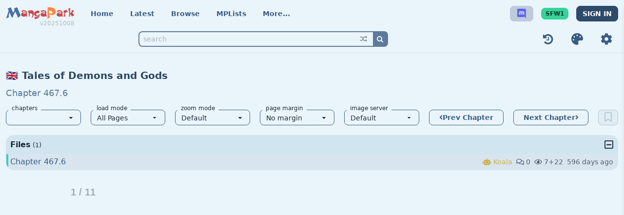

--- FILE ---
content_type: text/html; charset=utf-8
request_url: https://mangapark.com/title/83646-en-tales-of-demons-and-gods/8591559-chapter-467-6
body_size: 20804
content:
<!DOCTYPE html><html lang="en-us" q:render="ssr" q:route="title/[comic]/[chapter]" q:container="paused" q:version="1.14.1" q:base="/build/" q:locale="" q:manifest-hash="ol75ju" q:instance="cuzobgykr1n"><!--qv q:id=0 q:key=1a2Z:Kq_0--><!--qv q:id=1 q:key=4lAE:9K_3--><!--qv q:s q:sref=1 q:key=--><head q:head><meta charSet="utf-8" q:head><link rel="manifest" href="/manifest.json" q:head><!--qv q:id=2 q:key=pGut:9K_0--><!--qv q:key=Gz_1--><title q:head>Tales of Demons and Gods - Chapter 467.6 - Share Any Manga on MangaPark</title><meta charSet="utf-8" q:head><link rel="canonical" href="https://mangapark.com/title/83646-en-tales-of-demons-and-gods/8591559-chapter-467-6" q:id="3" q:head><meta name="viewport" content="width=device-width, initial-scale=1, minimum-scale=1.0, maximum-scale=3.0, user-scalable=yes, shrink-to-fit=no" q:head><link href="/static-assets/img/favicon.ico" rel="shortcut icon" q:head><link href="/static-assets/img/favicon.gif" rel="shortcut icon" type="image/gif" q:head><!--qv q:key=Gz_0--><link href="https://testingcf.jsdelivr.net/gh/easy-meta/amsta@main/fonts-v06.css" rel="preload" as="style" q:head><link href="https://testingcf.jsdelivr.net/gh/easy-meta/amsta@main/fonts-v06.css" rel="stylesheet" type="text/css" q:head><!--/qv--><!--qv q:key=Gz_0--><link href="https://cdn.jsdelivr.net/gh/easy-meta/amsta@main/fonts-v06.css" rel="preload" as="style" q:head><link href="https://cdn.jsdelivr.net/gh/easy-meta/amsta@main/fonts-v06.css" rel="stylesheet" type="text/css" q:head><!--/qv--><meta name="description" content="Tales of Demons and Gods, 妖神记, 妖神记（全彩）, Tale of Demons and Gods, Yaoshenji, Tales of Demons and Gods (Manhua), TDG, Yāo Shén Jì, Yêu Thần Ký, Yao Shen Ji, mad snail, mad snail, tales of demons and gods 317, action, adventure, comedy, drama, fantasy, shounen, harem, romance, manhua, full_color, cultivation. In his past life, although too weak to protect his home when it counted, out of grave determination Nie Li became the strongest Demon Spiritist and stood at the pinnacle of the martial world. However, he lost his life during the battle with the Sage Emperor and six deity-ranked beasts.
His soul was then brought back to when he was still 13 years old. Although he’s the weakest in his class with the lowest talent, having only a red soul realm and a weak one at that, with the aid of the vast knowledge which he accumulated from his previous life, he decided to train faster than anyone could expect. He also decided to help those who died nobly in his previous life to train faster as well.
He aims to protect the city from the coming future of being devastated by demon beasts and the previous fate of ending up destroyed. He aims to protect his lover, friends, family and fellow citizens who died in the beast assault or its aftermath. And he aims to destroy the so-called Sacred family who arrogantly abandoned their duty and betrayed the city in his past life.. " q:head><meta name="keywords" content="Tales of Demons and Gods,妖神记,妖神记（全彩）,Tale of Demons and Gods,Yaoshenji,Tales of Demons and Gods (Manhua),TDG,Yāo Shén Jì,Yêu Thần Ký,Yao Shen Ji,mad snail,mad snail,tales of demons and gods 317,action,adventure,comedy,drama,fantasy,shounen,harem,romance,manhua,full_color,cultivation, manga, comic, scanlation, translation" q:head><meta property="og:url" content="/title/83646" q:head><meta property="og:site_name" content="" q:head><meta property="og:title" content="Tales of Demons and Gods - Chapter 467.6 - Share Any Manga on MangaPark" q:head><meta property="og:description" content="Tales of Demons and Gods, 妖神记, 妖神记（全彩）, Tale of Demons and Gods, Yaoshenji, Tales of Demons and Gods (Manhua), TDG, Yāo Shén Jì, Yêu Thần Ký, Yao Shen Ji, mad snail, mad snail, tales of demons and gods 317, action, adventure, comedy, drama, fantasy, shounen, harem, romance, manhua, full_color, cultivation. In his past life, although too weak to protect his home when it counted, out of grave determination Nie Li became the strongest Demon Spiritist and stood at the pinnacle of the martial world. However, he lost his life during the battle with the Sage Emperor and six deity-ranked beasts.
His soul was then brought back to when he was still 13 years old. Although he’s the weakest in his class with the lowest talent, having only a red soul realm and a weak one at that, with the aid of the vast knowledge which he accumulated from his previous life, he decided to train faster than anyone could expect. He also decided to help those who died nobly in his previous life to train faster as well.
He aims to protect the city from the coming future of being devastated by demon beasts and the previous fate of ending up destroyed. He aims to protect his lover, friends, family and fellow citizens who died in the beast assault or its aftermath. And he aims to destroy the so-called Sacred family who arrogantly abandoned their duty and betrayed the city in his past life.. " q:head><meta property="og:image" content="/thumb/W600/mpim/96e/96e2df517ba69c95c8c2d8be5f75ebe0c51e25b3_869_1229_238261.jpeg" q:head><link rel="canonical" href="/title/83646" q:head><style q:key="default" q:id="4" q:head>[data-theme="default"] {
color-scheme:light;--p:212 40% 37%;--pc:0 0% 100%;--s:358 53% 54%;--sc:0 0% 100%;--a:174 60% 51%;--ac:0 0% 100%;--n:212 29% 80%;--nc:215 28% 17%;--b1:201 68% 95%;--b2:201 51% 88%;--b3:200 41% 76%;--bc:215 28% 17%;--in:224 93% 66%;--inc:0 0% 100%;--pf:212 40% 30%;--sf:358 53% 47%;--af:174 60% 44%;--nf:212 29% 73%;--su:158 64% 52%;--wa:43 96% 56%;--er:0 91% 71%;--suc:158 100% 10%;--wac:43 100% 11%;--erc:0 100% 14%;--rounded-box:1rem;--rounded-btn:0.5rem;--rounded-badge:1.9rem;--border-btn:1px;--btn-text-case:normal;--btn-focus-scale:0.95;--animation-btn:0.25s;--animation-input:.2s;--tab-border:1px;--tab-radius:0.5rem;
}
[data-theme="mdark"] {
color-scheme:dark;--p:213 38% 46%;--pc:0 0% 100%;--s:358 53% 54%;--sc:0 0% 100%;--a:23 98% 62%;--ac:0 0% 100%;--n:0 0% 20%;--nc:0 0% 80%;--b1:0 0% 9%;--b2:0 0% 14%;--b3:0 0% 20%;--bc:228 14% 93%;--in:224 93% 66%;--inc:0 0% 100%;--pf:213 38% 39%;--sf:358 53% 47%;--af:23 98% 55%;--nf:0 0% 13%;--su:158 64% 52%;--wa:43 96% 56%;--er:0 91% 71%;--suc:158 100% 10%;--wac:43 100% 11%;--erc:0 100% 14%;--rounded-box:1rem;--rounded-btn:0.5rem;--rounded-badge:1.9rem;--border-btn:1px;--btn-text-case:normal;--btn-focus-scale:0.95;--animation-btn:0.25s;--animation-input:.2s;--tab-border:1px;--tab-radius:0.5rem;
}</style><script type="text/javascript" src="https://hm.baidu.com/hm.js?a7025e25c8500c732b8f48cc46e21467" async q:head></script><script type="text/javascript" src="https://a.stathome.org/log.js?r=0.42153327441497823" async q:head></script><!--/qv--><!--/qv--><!--qv q:key=9K_1--><script type="module" q:key="rK_7" q:head>"serviceWorker"in navigator?navigator.serviceWorker.register("/service-worker.js").catch(r=>console.error(r)):console.log("Service worker not supported in this browser.")</script><!--/qv--><link rel="stylesheet" href="/assets/HWg6d_LH-style.css"><link rel="modulepreload" href="/build/q--XaTlH3S.js"><link rel="preload" href="/build/q-bundle-graph-ol75ju.json" as="fetch" crossorigin="anonymous"><script type="module" async="true">let b=fetch("/build/q-bundle-graph-ol75ju.json");import("/build/q--XaTlH3S.js").then(({l})=>l("/build/",b));</script><link rel="modulepreload" href="/build/q-Dj-83xxE.js"><style q:style="5ele3f-0" hidden>:root{view-transition-name:none}</style></head><body lang="en" class="relative min-h-screen min-w-full p-0 m-0"><!--qv q:id=5 q:key=sDHe:9K_2--><!--qv q:key=rK_2--><!--qv q:id=6 q:key=SHvV:rK_0--><!--qv q:id=7 q:key=76ij:rn_27--><!--qv q:s q:sref=7 q:key=--><div id="app-wrapper" data-theme="default" class="relative min-h-screen min-w-full pb-28" on-document:qidle="q-ByThlKZx.js#_hW[0]" q:id="8"><!--qv q:id=9 q:key=1UwM:rn_0--><header class="flex items-center p-3 min-h-16 border-b border-base-200" q:key="Ut_28"><div class="w-full flex flex-col space-y-5 2xl:space-y-0 2xl:flex-row 2xl:justify-between 2xl:space-x-6"><div class="flex flex-col justify-center items-center md:flex-row md:justify-start"><div class="w-full flex justify-between items-center md:w-fit"><!--qv q:id=a q:key=EvsD:Ut_0--><div translate="no" class="inline-flex text-2xl font-bold select-none relative" q:key="CZ_0"><a href="/"><span class="logo-font"><b class="logo-font-text logo-color-1">M</b><b class="logo-font-text logo-color-2">anga</b><b class="logo-font-text logo-color-3">P</b><b class="logo-font-text logo-color-2">ark</b></span></a><div class="w-full absolute left-0 right-0 -bottom-3"><div class="flex justify-end text-xs font-normal"><a href="/changelog" class="ml-2 link link-hover opacity-30">v20251008</a></div></div></div><!--/qv--><div data-when="lt-md" class="flex justify-center items-center space-x-3 md:hidden"><!--qv q:id=b q:key=tKLi:Ut_1--><!--qv q:key=7N_1--><div class="flex-none"><a href="https://discord.gg/HXKXBTSGKS" target="_blank" class="btn btn-sm btn-square btn-neutral items-center"><!--qv q:id=c q:key=STb6:7N_0--><!--qv q:id=d q:key=5l6e:0f_0--><i name="discord" size="20px" style="font-size:20px;font-family:FontAwesome5_Brands;font-weight:normal;font-style:normal" class="text-xl text-[#5F63EE]" q:key="wr_0"></i><!--/qv--><!--/qv--></a></div><!--/qv--><!--/qv--><!--qv q:id=e q:key=bGmI:Ut_2--><a href="/site-settings?group=safeBrowsing" class="btn btn-xs normal-caser btn-success" q:key="Dg_0" q:id="f">SFW1</a><!--/qv--><!--qv q:id=h q:key=294u:Ut_3--><!--qv q:id=i q:key=4irg:Wm_0--><a href="/signin" class="btn btn-sm btn-primary btn-active whitespace-nowrap" q:key="Ip_0">SIGN IN</a><!--/qv--><!--/qv--></div></div><!--qv q:id=j q:key=cr7R:Ut_4--><div class="flex justify-center items-center space-x-2 mt-6 md:mt-0 md:ml-5 font-extrabold text-primary" q:key="y4_1"><a href="/" class="btn no-animation normal-case font-variant-small-caps !px-1 md:!px-3 !h-8 !min-h-8 btn-ghost" q:id="k">Home</a><a href="/latest" class="btn no-animation normal-case font-variant-small-caps !px-1 md:!px-3 !h-8 !min-h-8 btn-ghost" q:id="l">Latest</a><a href="/search" class="btn no-animation normal-case font-variant-small-caps !px-1 md:!px-3 !h-8 !min-h-8 btn-ghost" q:id="m">Browse</a><a href="/mplists" class="btn no-animation normal-case font-variant-small-caps !px-1 md:!px-3 !h-8 !min-h-8 btn-ghost" q:id="n">MPLists</a><!--qv q:id=o q:key=GiZo:y4_0--><div class="toggleMenu max-md:toggleMenu-end md:toggleMenu-bottom select-none" q:key="MN_10"><input tabIndex="0" id="navbar-more-switcher" type="checkbox"><label tabIndex="0" for="navbar-more-switcher" class="toggleMenu-mask"></label><label tabIndex="0" for="navbar-more-switcher" class="toggleMenu-hand btn no-animation normal-case font-variant-small-caps !px-1 md:!px-3 !h-8 !min-h-8 btn-ghost"><span>More...</span></label><ul tabIndex="0" class="toggleMenu-content flex flex-col p-2 space-y-2 bg-base-200 font-normal text-base-content shadow rounded-box w-56"><li><a href="/reviews" class="btn btn-sm btn-block btn-ghost justify-start items-center normal-case space-x-1"><!--qv q:id=p q:key=g1su:MN_0--><!--qv q:id=q q:key=YEUt:eD_0--><i name="rate-review" style="font-family:MaterialIcons;font-weight:normal;font-style:normal" q:key="qk_0"></i><!--/qv--><!--/qv--><span>Reviews</span></a></li><li><a href="/comments" class="btn btn-sm btn-block btn-ghost justify-start items-center normal-case space-x-1"><!--qv q:id=r q:key=STb6:MN_1--><!--qv q:id=s q:key=5l6e:0f_0--><i name="comments" style="font-family:FontAwesome5_Regular;font-weight:normal;font-style:normal" q:key="wr_0"></i><!--/qv--><!--/qv--><span>Comments</span></a></li><li><a href="/random" class="btn btn-sm btn-block btn-ghost justify-start items-center normal-case space-x-1"><!--qv q:id=t q:key=FIgA:MN_2--><!--qv q:id=u q:key=YEUt:W9_0--><i name="random" style="font-family:FontAwesome;font-weight:normal;font-style:normal" q:key="qk_0"></i><!--/qv--><!--/qv--><span>Random Manga</span></a></li><div class="divider"></div><li><a href="/publish" class="btn btn-sm btn-block btn-ghost justify-start items-center normal-case space-x-1"><!--qv q:id=v q:key=STb6:MN_3--><!--qv q:id=w q:key=5l6e:0f_0--><i name="upload" style="font-family:FontAwesome5_Solid;font-weight:normal;font-style:normal" q:key="wr_0"></i><!--/qv--><!--/qv--><span>Upload Manga</span></a></li><div class="divider"></div><li><a href="/reports?where=all&amp;status=pending" class="btn btn-sm btn-block btn-ghost justify-start items-center normal-case space-x-1"><!--qv q:key=MN_5--><!--qv q:id=x q:key=STb6:MN_4--><!--qv q:id=y q:key=5l6e:0f_0--><i name="bug" style="font-family:FontAwesome5_Solid;font-weight:normal;font-style:normal" q:key="wr_0"></i><!--/qv--><!--/qv--><span>Reports</span><!--/qv--></a></li><li><a href="/content-log" class="btn btn-sm btn-block btn-ghost justify-start items-center normal-case space-x-1"><!--qv q:id=z q:key=Cq2j:MN_6--><!--qv q:id=10 q:key=YEUt:Mw_0--><i name="archive" style="font-family:Entypo;font-weight:normal;font-style:normal" q:key="qk_0"></i><!--/qv--><!--/qv--><span>Content-log</span></a></li><li><a href="/changelog" class="btn btn-sm btn-block btn-ghost justify-start items-center normal-case space-x-1"><!--qv q:id=11 q:key=STb6:MN_7--><!--qv q:id=12 q:key=5l6e:0f_0--><i name="rev" style="font-family:FontAwesome5_Brands;font-weight:normal;font-style:normal" q:key="wr_0"></i><!--/qv--><!--/qv--><span>Feature-log</span></a></li><li><a href="/docs" class="btn btn-sm btn-block btn-ghost justify-start items-center normal-case space-x-1"><!--qv q:id=13 q:key=Cq2j:MN_8--><!--qv q:id=14 q:key=YEUt:Mw_0--><i name="help-with-circle" style="font-family:Entypo;font-weight:normal;font-style:normal" q:key="qk_0"></i><!--/qv--><!--/qv--><span>MPark Docs</span></a></li><div class="divider"></div><li><a href="/mirrors" class="btn btn-sm btn-block btn-ghost justify-start items-center normal-case space-x-2"><span class="logo-font text-xl"><b class="logo-font-text logo-color-1">M</b></span><span>Mirrors +</span><span class="text-xl text-indigo-600"><!--qv q:id=15 q:key=jKbX:MN_9--><!--qv q:id=16 q:key=YEUt:cH_0--><i name="discord" style="font-family:Fontisto;font-weight:normal;font-style:normal" q:key="qk_0"></i><!--/qv--><!--/qv--></span></a></li></ul></div><!--/qv--></div><!--/qv--><div data-when="md-2xl" class="justify-center items-center ml-auto space-x-4 hidden md:flex 2xl:hidden"><!--qv q:id=17 q:key=tKLi:Ut_9--><!--qv q:key=7N_1--><div class="flex-none"><a href="https://discord.gg/HXKXBTSGKS" target="_blank" class="btn btn-sm btn-square btn-neutral items-center"><!--qv q:id=18 q:key=STb6:7N_0--><!--qv q:id=19 q:key=5l6e:0f_0--><i name="discord" size="20px" style="font-size:20px;font-family:FontAwesome5_Brands;font-weight:normal;font-style:normal" class="text-xl text-[#5F63EE]" q:key="wr_0"></i><!--/qv--><!--/qv--></a></div><!--/qv--><!--/qv--><!--qv q:id=1a q:key=bGmI:Ut_10--><a href="/site-settings?group=safeBrowsing" class="btn btn-xs normal-caser btn-success" q:key="Dg_0" q:id="1b">SFW1</a><!--/qv--><!--qv q:id=1d q:key=294u:Ut_11--><!--qv q:id=1e q:key=4irg:Wm_0--><a href="/signin" class="btn btn-sm btn-primary btn-active whitespace-nowrap" q:key="Ip_0">SIGN IN</a><!--/qv--><!--/qv--></div></div><div class="2xl:grow flex flex-col justify-center items-center space-y-5 md:space-y-0 md:justify-between md:flex-row-reverse md:space-x-8 md:space-x-reverse"><div class="flex flex-col justify-center items-center space-y-4 md:space-y-0 md:space-x-3 md:flex-row"><div class="flex justify-center items-center space-x-3 text-primary"><!--qv q:id=1f q:key=bP8x:Ut_16--><div class="flex-none" q:key="yL_1"><a href="/chapter-history" class="btn btn-sm btn-square btn-ghost"><!--qv q:id=1g q:key=FIgA:yL_0--><!--qv q:id=1h q:key=YEUt:W9_0--><i name="history" size="24" style="font-size:24px;font-family:FontAwesome;font-weight:normal;font-style:normal" q:key="qk_0"></i><!--/qv--><!--/qv--></a></div><!--/qv--><!--qv q:id=1i q:key=hk3v:Ut_17--><!--/qv--><!--qv q:id=1j q:key=hC6C:Ut_18--><!--/qv--><!--qv q:id=1k q:key=zLfV:Ut_19--><!--/qv--><!--qv q:id=1l q:key=EXvu:Ut_20--><!--/qv--><!--qv q:id=1m q:key=D0a6:Ut_21--><div class="flex-none" q:key="Vw_1"><button class="btn btn-sm btn-square btn-ghost" on:click="q--3QoY3Rb.js#s_aLGOkH9mTck[0]" q:id="1n"><!--qv q:id=1o q:key=STb6:Vw_0--><!--qv q:id=1p q:key=5l6e:0f_0--><i name="palette" size="24" style="font-size:24px;font-family:FontAwesome5_Solid;font-weight:normal;font-style:normal" q:key="wr_0"></i><!--/qv--><!--/qv--></button></div><!--/qv--><!--qv q:id=1q q:key=QCW7:Ut_22--><div class="flex-none" q:key="xN_1"><a href="/site-settings" class="btn btn-sm btn-square btn-ghost"><!--qv q:id=1r q:key=STb6:xN_0--><!--qv q:id=1s q:key=5l6e:0f_0--><i name="cog" size="24" style="font-size:24px;font-family:FontAwesome5_Solid;font-weight:normal;font-style:normal" q:key="wr_0"></i><!--/qv--><!--/qv--></a></div><!--/qv--></div><div data-when="gt-2xl" class="hidden justify-center items-center space-x-3 2xl:flex"><!--qv q:id=1t q:key=tKLi:Ut_23--><!--qv q:key=7N_1--><div class="flex-none"><a href="https://discord.gg/HXKXBTSGKS" target="_blank" class="btn btn-sm btn-square btn-neutral items-center"><!--qv q:id=1u q:key=STb6:7N_0--><!--qv q:id=1v q:key=5l6e:0f_0--><i name="discord" size="20px" style="font-size:20px;font-family:FontAwesome5_Brands;font-weight:normal;font-style:normal" class="text-xl text-[#5F63EE]" q:key="wr_0"></i><!--/qv--><!--/qv--></a></div><!--/qv--><!--/qv--><!--qv q:id=1w q:key=bGmI:Ut_24--><a href="/site-settings?group=safeBrowsing" class="btn btn-xs normal-caser btn-success" q:key="Dg_0" q:id="1x">SFW1</a><!--/qv--><!--qv q:id=1z q:key=294u:Ut_25--><!--qv q:id=20 q:key=4irg:Wm_0--><a href="/signin" class="btn btn-sm btn-primary btn-active whitespace-nowrap" q:key="Ip_0">SIGN IN</a><!--/qv--><!--/qv--></div></div><div class="grow w-full flex justify-center items-center"><!--qv q:id=21 q:key=aIhc:Ut_26--><div class="group relative w-full max-w-lg" on:qvisible="q-CUP5ATWk.js#_hW[0]" q:key="dl_3" q:id="22"><div class="form-control opacity-80 group-hover:opacity-100"><fieldset class="relative"><input type="text" name="word" placeholder="search" autoComplete="off" value="" class="w-full pl-2 pr-10 input input-sm input-primary border-2 border-primary bg-transparent  !ring-0 focus:border-base-200" on:input="q-CUP5ATWk.js#s_5KZeQPa0k8M[0]" on:keyup="q-CUP5ATWk.js#s_wZCl00bIlhA[1]" q:id="23"><div class="absolute top-0 right-0 bottom-0 flex p-0.5 rounded-btn overflow-hidden"><a href="/random" class="flex justify-center items-center px-3 bg-transparent opacity-60 hover:opacity-100"><!--qv q:id=24 q:key=FIgA:dl_0--><!--qv q:id=25 q:key=YEUt:W9_0--><i name="random" style="font-family:FontAwesome;font-weight:normal;font-style:normal" class="text-sm" q:key="qk_0"></i><!--/qv--><!--/qv--></a><button type="button" class="flex justify-center items-center px-2 bg-primary text-primary-content" on:click="q-CUP5ATWk.js#s_6N04tJIdYfs[0]" q:id="26"><!--qv q:id=27 q:key=FIgA:dl_1--><!--qv q:id=28 q:key=YEUt:W9_0--><i name="search" style="font-family:FontAwesome;font-weight:normal;font-style:normal" class="text-sm" q:key="qk_0"></i><!--/qv--><!--/qv--></button></div></fieldset></div><div class="absolute top-full left-0 right-0 z-50 shadow-lg p-2 bg-base-200 text-base-content w-full rounded-box invisible hidden group-hover:visible group-hover:flex group-focus-within:visible group-focus-within:flex"><!--qv q:id=29 q:key=PFRQ:dl_2--><div on:qvisible="q-DVPLAb8v.js#_hW[0]" q:key="jL_0" q:id="2a">manga title or author name</div><!--/qv--></div></div><!--/qv--></div></div></div><!--qv q:id=2b q:key=HhCL:Ut_27--><script type="placeholder" hidden q:id="2c" on-document:qidle="q-DiN4NvZY.js#_hW[0]"></script><!--/qv--></header><!--/qv--><!--qv q:id=2d q:key=rzDz:rn_1--><!--/qv--><!--qv q:id=2e q:key=0TPl:rn_2--><!--/qv--><!--qv q:s q:sref=6 q:key=--><!--qv q:id=2f q:key=tmjD:rK_0--><!--qv q:id=2g q:key=xUtu:M6_35--><!--qv q:s q:sref=2g q:key=--><!--qv q:id=2h q:key=siQ6:M6_26--><!--qv q:s q:sref=2h q:key=--><main class="flex flex-col w-full py-8 space-y-8"><div><div class="px-3 max-w-screen-2xl mx-auto space-y-5"><!--qv q:id=2i q:key=0ZpW:M6_1--><!--/qv--><!--qv q:id=2j q:key=etph:M6_2--><div class="text-base-content comic-detail space-y-2" q:key="9k_2"><h3 class="text-xl font-bold space-x-2"><!--qv q:id=2k q:key=1dv9:9k_0--><span class="font-family-NotoColorEmoji" q:key="9L_0" q:id="2l">🇬🇧</span><!--/qv--><a href="/title/83646-en-tales-of-demons-and-gods" class="link-pri link-hover" q:id="2m"><!--t=2n-->Tales of Demons and Gods<!----></a></h3><h6 class="text-lg space-x-2"><a href="/title/83646-en-tales-of-demons-and-gods/8591559-chapter-467-6" class="link-primary link-hover" q:id="2o"><span class="opacity-80"><!--t=2p-->Chapter 467.6<!----></span></a></h6></div><!--/qv--><!--qv q:id=2q q:key=Rdmw:M6_3--><div class="flex items-center space-x-5 w-full" q:key="0B_9"><div class="grow grid gap-5 grid-cols-2 lg:grid-cols-7" q:id="2r"><!--qv q:id=2s q:key=pPNx:0B_0--><div class="col-span-2 lg:col-span-1 py-0 w-full relative flex items-center" q:key="Oz_4"><select class="select select-sm select-primary select-bordered w-full focus:outline-none" on:change="q-DRkVoyKv.js#s_ObEbIkoZ2sc"><option disabled></option></select><div class="ml-5 lg:hidden"><!--qv q:id=2t q:key=BonH:Oz_1--><button disabled class="btn btn-sm btn-outline btn-primary" on:click="q-dOHrH-5z.js#s_hk4r2AIdWeE[0 1 2]" q:key="5O_1" q:id="2u"><!--qv q:id=2v q:key=STb6:5O_0--><!--qv q:id=2w q:key=5l6e:0f_0--><i name="bookmark" size="20" style="font-size:20px;font-family:FontAwesome5_Regular;font-weight:normal;font-style:normal" q:key="wr_0"></i><!--/qv--><!--/qv--></button><!--/qv--></div><div class="absolute top-0 left-3 bottom-0 flex justify-center items-center" q:key="Oz_2"><span class="loading loading-xs loading-spinner"></span></div><!--qv q:id=2x q:key=8wU6:Oz_3--><div class="absolute -top-4 left-1 bg-base-100 rounded-box px-2 pointer-events-none" q:key="lg_1"><span class="text-xs font-thin"><!--qv q:s q:sref=2x q:key=--><span>chapters</span><!--/qv--></span></div><!--/qv--></div><!--/qv--><div class="col-span-2 lg:col-span-4 grid gap-5 grid-cols-3 lg:grid-cols-4" q:key="0B_5"><!--qv q:id=2y q:key=Ukhw:0B_1--><div class="relative" q:key="Ia_1"><select value="a" class="select select-sm select-primary select-bordered py-0 w-full focus:outline-none" on:change="q-BQ4FZCyb.js#s_SyqOqqPJiVw[0]" q:id="2z"><option value="a" selected q:key="a">All Pages</option><option value="o" q:key="o">One Page</option><option value="m" q:key="m">Manually</option></select><!--qv q:id=30 q:key=8wU6:Ia_0--><div class="absolute -top-4 left-1 bg-base-100 rounded-box px-2 pointer-events-none" q:key="lg_1"><span class="text-xs font-thin"><!--qv q:s q:sref=30 q:key=--><span>load mode</span><!--/qv--></span></div><!--/qv--></div><!--/qv--><!--qv q:id=31 q:key=zHzu:0B_2--><div class="relative hidden lg:inline-block" q:key="If_1"><select value="0" class="select select-sm select-primary select-bordered py-0 w-full focus:outline-none" on:change="q-PkKiMgHq.js#s_eWxXtAFX7JU[0]" q:id="32"><option value="0" selected q:key="0">Default</option><option value="1" q:key="1">Original</option><option value="2" q:key="2">Win Width</option><option value="3" q:key="3">Win Height</option><option value="11" q:key="11">768px</option><option value="12" q:key="12">960px</option><option value="13" q:key="13">1116px</option><option value="14" q:key="14">1360px</option></select><!--qv q:id=33 q:key=8wU6:If_0--><div class="absolute -top-4 left-1 bg-base-100 rounded-box px-2 pointer-events-none" q:key="lg_1"><span class="text-xs font-thin"><!--qv q:s q:sref=33 q:key=--><span>zoom mode</span><!--/qv--></span></div><!--/qv--></div><!--/qv--><!--qv q:id=34 q:key=gncA:0B_3--><div class="relative" q:key="f3_1"><select value="0" class="select select-sm select-primary select-bordered py-0 w-full focus:outline-none" on:change="q-C56M2SQo.js#s_dha4crFrHUE[0]" q:id="35"><option value="0" selected q:key="0">No margin</option><option value="1" q:key="1">Margin only</option><option value="2" q:key="2">Page number</option></select><!--qv q:id=36 q:key=8wU6:f3_0--><div class="absolute -top-4 left-1 bg-base-100 rounded-box px-2 pointer-events-none" q:key="lg_1"><span class="text-xs font-thin"><!--qv q:s q:sref=36 q:key=--><span>page margin</span><!--/qv--></span></div><!--/qv--></div><!--/qv--><!--qv q:id=37 q:key=54MP:0B_4--><div class="relative" q:key="hj_2"><select class="select select-sm select-primary select-bordered py-0 w-full focus:outline-none" on:change="q-DsFDhmTi.js#s_BINpurJHlZw[0]" q:id="38"><option value="" selected q:id="39">Default</option><option value="mpfip.org" q:key="mpfip.org">mpfip.org</option><option value="mpizz.org" q:key="mpizz.org">mpizz.org</option><option value="mpmok.org" q:key="mpmok.org">mpmok.org</option><option value="mpqom.org" q:key="mpqom.org">mpqom.org</option><option value="mpqsc.org" q:key="mpqsc.org">mpqsc.org</option><option value="mprnm.org" q:key="mprnm.org">mprnm.org</option><option value="mpubn.org" q:key="mpubn.org">mpubn.org</option><option value="mpujj.org" q:key="mpujj.org">mpujj.org</option><option value="mpvim.org" q:key="mpvim.org">mpvim.org</option><option value="mpypl.org" q:key="mpypl.org">mpypl.org</option></select><!--qv q:id=3a q:key=8wU6:hj_1--><div class="absolute -top-4 left-1 bg-base-100 rounded-box px-2 pointer-events-none" q:key="lg_1"><span class="text-xs font-thin"><!--qv q:s q:sref=3a q:key=--><span>image server</span><!--/qv--></span></div><!--/qv--></div><!--/qv--></div><!--qv q:key=0B_6--><a href="/title/83646-en-tales-of-demons-and-gods/8577763-chapter-467-5" class="btn btn-sm btn-outline btn-primary items-center flex-nowrap" q:key="0B_11"><!--qv q:id=3b q:key=STb6:0B_10--><!--qv q:id=3c q:key=5l6e:0f_0--><i name="angle-left" style="font-family:FontAwesome5_Solid;font-weight:normal;font-style:normal" q:key="wr_0"></i><!--/qv--><!--/qv--><span class="md:hidden">Prev</span><span class="hidden md:inline text-nowrap">Prev Chapter</span></a><!--/qv--><!--qv q:key=0B_7--><a href="/title/83646-en-tales-of-demons-and-gods/8825797-chapter-468" class="btn btn-sm btn-outline btn-primary items-center flex-nowrap" q:key="0B_15"><span class="md:hidden">Next</span><span class="hidden md:inline text-nowrap">Next Chapter</span><!--qv q:id=3d q:key=STb6:0B_14--><!--qv q:id=3e q:key=5l6e:0f_0--><i name="angle-right" style="font-family:FontAwesome5_Solid;font-weight:normal;font-style:normal" q:key="wr_0"></i><!--/qv--><!--/qv--></a><!--/qv--></div><div class="hidden lg:inline-block"><!--qv q:id=3f q:key=BonH:0B_8--><button disabled class="btn btn-sm btn-outline btn-primary" on:click="q-dOHrH-5z.js#s_hk4r2AIdWeE[0 1 2]" q:key="5O_1" q:id="3g"><!--qv q:id=3h q:key=STb6:5O_0--><!--qv q:id=3i q:key=5l6e:0f_0--><i name="bookmark" size="20" style="font-size:20px;font-family:FontAwesome5_Regular;font-weight:normal;font-style:normal" q:key="wr_0"></i><!--/qv--><!--/qv--></button><!--/qv--></div></div><!--/qv--><!--qv q:id=3j q:key=dSZn:M6_4--><div data-name="file-list" class="border-base-200 border border-r-2 rounded-box overflow-hidden" q:key="lk_1"><div class="flex justify-between items-center select-none px-2 py-1 bg-base-200 cursor-pointer" on:click="q-MJT503CP.js#s_eSUrLQ7EvE8[0]" q:id="3k"><div class="flex items-center space-x-1"><span class="font-bold">Files</span><small>(<!--t=3l-->1<!---->)</small></div><!--qv q:id=3m q:key=STb6:lk_0--><!--qv q:id=3n q:key=5l6e:0f_0--><i name="minus-square" size="20" style="font-size:20px;font-family:FontAwesome5_Regular;font-weight:normal;font-style:normal" q:key="wr_0"></i><!--/qv--><!--/qv--></div><div q:id="3o"><div class="scrollable-panel max-h-[150px]" q:id="3p"><div class="group flex flex-col" q:id="3q"><!--qv q:id=3r q:key=fW28:8591559--><div class="pl-1 pr-2 py-1 flex flex-wrap justify-between hover:bg-accent/5 group-[.flex-col]:last:border-b-0 group-[.flex-col-reverse]:first:border-b-0 border-b border-b-base-300/50 border-l-4 bg-primary/10 border-l-accent" q:key="Gl_8"><div class="space-x-1"><!--qv q:id=3s q:key=C8ex:Gl_0--><!--/qv--><a href="/title/83646-en-tales-of-demons-and-gods/8591559-chapter-467-6" class="link-hover link-primary visited:text-accent" q:id="3t"><!--t=3u-->Chapter 467.6<!----></a></div><div class="ml-auto inline-flex flex-wrap justify-end items-center text-sm opacity-70 space-x-2"><!--qv q:id=3v q:key=e1qh:Gl_4--><div style="color:#cc9a06" class="inline-flex items-center space-x-1" q:key="0L_3" q:id="3w"><!--qv q:id=3x q:key=STb6:0L_2--><!--qv q:id=3y q:key=5l6e:0f_0--><i name="robot" style="font-family:FontAwesome5_Solid;font-weight:normal;font-style:normal" q:key="wr_0"></i><!--/qv--><!--/qv--><span><!--t=3z-->Koala<!----></span></div><!--/qv--><div class="inline-flex items-center"><!--qv q:id=40 q:key=STb6:Gl_5--><!--qv q:id=41 q:key=5l6e:0f_0--><i name="comments" style="font-family:FontAwesome5_Regular;font-weight:normal;font-style:normal" q:key="wr_0"></i><!--/qv--><!--/qv--><span class="ml-1">0</span></div><div class="inline-flex items-center"><!--qv q:id=42 q:key=STb6:Gl_6--><!--qv q:id=43 q:key=5l6e:0f_0--><i name="eye" style="font-family:FontAwesome5_Regular;font-weight:normal;font-style:normal" q:key="wr_0"></i><!--/qv--><!--/qv--><span class="ml-1">7+22</span></div><div class="ml-auto whitespace-nowrap"><!--qv q:id=44 q:key=d0sz:Gl_7--><time data-time="1711948994220" q:key="ST_1" q:id="45"><!--qv q:id=46 q:key=n0Eb:ST_0--><span data-passed="51544976" class="whitespace-nowrap" on:qvisible="q-dD0KuH4-.js#_hW[0]" q:key="Ee_0" q:id="47">596 days ago</span><!--/qv--></time><!--/qv--></div></div></div><!--/qv--></div></div></div></div><!--/qv--></div></div><div class="space-y-5"><!--qv q:id=48 q:key=0ZpW:M6_10--><!--/qv--><!--qv q:id=49 q:key=Tqs8:M6_11--><!--/qv--><!--qv q:id=4a q:key=Ctt6:M6_12--><!--/qv--><!--qv q:id=4b q:key=7n5Z:M6_13--><div class="flex justify-center items-center space-x-2 opacity-60" q:key="zn_0"><span class="loading loading-xs loading-spinner"></span><span>retrieving browser dimensions ...</span></div><!--/qv--><!--qv q:id=4c q:key=I8EH:M6_15--><!--/qv--><!--qv q:id=4d q:key=0ZpW:M6_16--><!--/qv--></div><div><div class="px-3 max-w-screen-2xl mx-auto space-y-5"><!--qv q:id=4e q:key=Rdmw:M6_17--><div class="flex items-center space-x-5 w-full" q:key="0B_9"><div class="grow grid gap-5 grid-cols-2 lg:grid-cols-3" q:id="4f"><!--qv q:id=4g q:key=pPNx:0B_0--><div class="col-span-2 lg:col-span-1 py-0 w-full relative flex items-center" q:key="Oz_4"><select class="select select-sm select-primary select-bordered w-full focus:outline-none" on:change="q-DRkVoyKv.js#s_ObEbIkoZ2sc"><option disabled></option></select><div class="ml-5 lg:hidden"><!--qv q:id=4h q:key=BonH:Oz_1--><button disabled class="btn btn-sm btn-outline btn-primary" on:click="q-dOHrH-5z.js#s_hk4r2AIdWeE[0 1 2]" q:key="5O_1" q:id="4i"><!--qv q:id=4j q:key=STb6:5O_0--><!--qv q:id=4k q:key=5l6e:0f_0--><i name="bookmark" size="20" style="font-size:20px;font-family:FontAwesome5_Regular;font-weight:normal;font-style:normal" q:key="wr_0"></i><!--/qv--><!--/qv--></button><!--/qv--></div><div class="absolute top-0 left-3 bottom-0 flex justify-center items-center" q:key="Oz_2"><span class="loading loading-xs loading-spinner"></span></div><!--qv q:id=4l q:key=8wU6:Oz_3--><div class="absolute -top-4 left-1 bg-base-100 rounded-box px-2 pointer-events-none" q:key="lg_1"><span class="text-xs font-thin"><!--qv q:s q:sref=4l q:key=--><span>chapters</span><!--/qv--></span></div><!--/qv--></div><!--/qv--><!--qv q:key=0B_6--><a href="/title/83646-en-tales-of-demons-and-gods/8577763-chapter-467-5" class="btn btn-sm btn-outline btn-primary items-center flex-nowrap" q:key="0B_11"><!--qv q:id=4m q:key=STb6:0B_10--><!--qv q:id=4n q:key=5l6e:0f_0--><i name="angle-left" style="font-family:FontAwesome5_Solid;font-weight:normal;font-style:normal" q:key="wr_0"></i><!--/qv--><!--/qv--><span class="md:hidden">Prev</span><span class="hidden md:inline text-nowrap">Prev Chapter</span></a><!--/qv--><!--qv q:key=0B_7--><a href="/title/83646-en-tales-of-demons-and-gods/8825797-chapter-468" class="btn btn-sm btn-outline btn-primary items-center flex-nowrap" q:key="0B_15"><span class="md:hidden">Next</span><span class="hidden md:inline text-nowrap">Next Chapter</span><!--qv q:id=4o q:key=STb6:0B_14--><!--qv q:id=4p q:key=5l6e:0f_0--><i name="angle-right" style="font-family:FontAwesome5_Solid;font-weight:normal;font-style:normal" q:key="wr_0"></i><!--/qv--><!--/qv--></a><!--/qv--></div><div class="hidden lg:inline-block"><!--qv q:id=4q q:key=BonH:0B_8--><button disabled class="btn btn-sm btn-outline btn-primary" on:click="q-dOHrH-5z.js#s_hk4r2AIdWeE[0 1 2]" q:key="5O_1" q:id="4r"><!--qv q:id=4s q:key=STb6:5O_0--><!--qv q:id=4t q:key=5l6e:0f_0--><i name="bookmark" size="20" style="font-size:20px;font-family:FontAwesome5_Regular;font-weight:normal;font-style:normal" q:key="wr_0"></i><!--/qv--><!--/qv--></button><!--/qv--></div></div><!--/qv--><!--qv q:id=4u q:key=GNxM:M6_18--><div data-name="file-list" class="border-base-200 border border-r-2 rounded-box overflow-hidden" on:qvisible="q-Ckh3KPk1.js#_hW[0]" q:key="M5_4" q:id="4v"><div class="flex justify-between items-center select-none px-2 py-1 bg-base-200 cursor-pointer"><div class="flex items-center"><span class="font-bold mr-1" on:click="q-Ckh3KPk1.js#s_N0WzkwBbMwo[0]" q:id="4w">Next</span><!--qv q:id=4x q:key=qNCO:M5_0--><span class="loading loading-xs loading-spinner" q:key="0W_0"></span><!--/qv--><!--qv q:id=4y q:key=lYPC:M5_1--><label class="ml-3 inline-flex items-center space-x-1 cursor-pointer" on:qvisible="q-D3upjogx.js#_hW[0]" q:key="oy_0" q:id="4z"><input type="checkbox" class="checkbox checkbox-xs checkbox-primary" on:input="q-D3upjogx.js#s_TVTQth372zA[0]" q:id="50"><span class="label-text">Same uploader only</span></label><!--/qv--></div><div class="grow flex justify-end items-center" on:click="q-Ckh3KPk1.js#s_p9DxDOnM0n8[0]" q:id="51"><!--qv q:id=52 q:key=STb6:M5_2--><!--qv q:id=53 q:key=5l6e:0f_0--><i name="minus-square" size="20" style="font-size:20px;font-family:FontAwesome5_Regular;font-weight:normal;font-style:normal" q:key="wr_0"></i><!--/qv--><!--/qv--></div></div><div class="group flex flex-col empty:hidden" q:id="54"></div></div><!--/qv--></div></div><div><div class="px-3 max-w-screen-2xl mx-auto"><!--qv q:id=55 q:key=0ZpW:M6_19--><!--/qv--></div></div><div><div class="px-3 max-w-screen-2xl mx-auto space-y-8"><!--qv q:id=56 q:key=lQDS:M6_20--><div data-name="review-section" class="space-y-5" q:key="BW_3"><div class="flex justify-between items-center select-none"><div class="flex flex-nowrap items-center overflow-hidden space-x-3"><div class="flex flex-nowrap items-center overflow-hidden space-x-1 cursor-pointer" on:click="q-BsaZsEpZ.js#s_0k50WC87P7A[0]" q:id="57"><b class="text-xl font-variant-small-caps">Comments</b><span class="text-sm text-base-content opacity-50">(<!--t=58-->0<!---->/<!--t=59-->0<!---->)</span></div></div><div><span class="cursor-pointer" on:click="q-BsaZsEpZ.js#s_0k50WC87P7A[0]" q:id="5a"><!--qv q:id=5b q:key=STb6:BW_0--><!--qv q:id=5c q:key=5l6e:0f_0--><i name="minus-square" size="20" style="font-size:20px;font-family:FontAwesome5_Regular;font-weight:normal;font-style:normal" q:key="wr_0"></i><!--/qv--><!--/qv--></span></div></div><div class="space-y-5" q:key="BW_2" q:id="5d"><!--qv q:id=5e q:key=ha6K:BW_1--><script type="placeholder" hidden q:id="5f" on-document:qinit="q-CMBSv_VS.js#_hW[0]"></script><!--/qv--></div></div><!--/qv--></div></div><div><div class="px-3 max-w-screen-2xl mx-auto space-y-5"><!--qv q:id=5g q:key=Rdmw:M6_21--><div class="flex items-center space-x-5 w-full" q:key="0B_9"><div class="grow grid gap-5 grid-cols-2 lg:grid-cols-3" q:id="5h"><!--qv q:id=5i q:key=pPNx:0B_0--><div class="col-span-2 lg:col-span-1 py-0 w-full relative flex items-center" q:key="Oz_4"><select class="select select-sm select-primary select-bordered w-full focus:outline-none" on:change="q-DRkVoyKv.js#s_ObEbIkoZ2sc"><option disabled></option></select><div class="ml-5 lg:hidden"><!--qv q:id=5j q:key=BonH:Oz_1--><button disabled class="btn btn-sm btn-outline btn-primary" on:click="q-dOHrH-5z.js#s_hk4r2AIdWeE[0 1 2]" q:key="5O_1" q:id="5k"><!--qv q:id=5l q:key=STb6:5O_0--><!--qv q:id=5m q:key=5l6e:0f_0--><i name="bookmark" size="20" style="font-size:20px;font-family:FontAwesome5_Regular;font-weight:normal;font-style:normal" q:key="wr_0"></i><!--/qv--><!--/qv--></button><!--/qv--></div><div class="absolute top-0 left-3 bottom-0 flex justify-center items-center" q:key="Oz_2"><span class="loading loading-xs loading-spinner"></span></div><!--qv q:id=5n q:key=8wU6:Oz_3--><div class="absolute -top-4 left-1 bg-base-100 rounded-box px-2 pointer-events-none" q:key="lg_1"><span class="text-xs font-thin"><!--qv q:s q:sref=5n q:key=--><span>chapters</span><!--/qv--></span></div><!--/qv--></div><!--/qv--><!--qv q:key=0B_6--><a href="/title/83646-en-tales-of-demons-and-gods/8577763-chapter-467-5" class="btn btn-sm btn-outline btn-primary items-center flex-nowrap" q:key="0B_11"><!--qv q:id=5o q:key=STb6:0B_10--><!--qv q:id=5p q:key=5l6e:0f_0--><i name="angle-left" style="font-family:FontAwesome5_Solid;font-weight:normal;font-style:normal" q:key="wr_0"></i><!--/qv--><!--/qv--><span class="md:hidden">Prev</span><span class="hidden md:inline text-nowrap">Prev Chapter</span></a><!--/qv--><!--qv q:key=0B_7--><a href="/title/83646-en-tales-of-demons-and-gods/8825797-chapter-468" class="btn btn-sm btn-outline btn-primary items-center flex-nowrap" q:key="0B_15"><span class="md:hidden">Next</span><span class="hidden md:inline text-nowrap">Next Chapter</span><!--qv q:id=5q q:key=STb6:0B_14--><!--qv q:id=5r q:key=5l6e:0f_0--><i name="angle-right" style="font-family:FontAwesome5_Solid;font-weight:normal;font-style:normal" q:key="wr_0"></i><!--/qv--><!--/qv--></a><!--/qv--></div><div class="hidden lg:inline-block"><!--qv q:id=5s q:key=BonH:0B_8--><button disabled class="btn btn-sm btn-outline btn-primary" on:click="q-dOHrH-5z.js#s_hk4r2AIdWeE[0 1 2]" q:key="5O_1" q:id="5t"><!--qv q:id=5u q:key=STb6:5O_0--><!--qv q:id=5v q:key=5l6e:0f_0--><i name="bookmark" size="20" style="font-size:20px;font-family:FontAwesome5_Regular;font-weight:normal;font-style:normal" q:key="wr_0"></i><!--/qv--><!--/qv--></button><!--/qv--></div></div><!--/qv--><!--qv q:id=5w q:key=GNxM:M6_22--><div data-name="file-list" class="border-base-200 border border-r-2 rounded-box overflow-hidden" on:qvisible="q-Ckh3KPk1.js#_hW[0]" q:key="M5_4" q:id="5x"><div class="flex justify-between items-center select-none px-2 py-1 bg-base-200 cursor-pointer"><div class="flex items-center"><span class="font-bold mr-1" on:click="q-Ckh3KPk1.js#s_N0WzkwBbMwo[0]" q:id="5y">Next</span><!--qv q:id=5z q:key=qNCO:M5_0--><span class="loading loading-xs loading-spinner" q:key="0W_0"></span><!--/qv--><!--qv q:id=60 q:key=lYPC:M5_1--><label class="ml-3 inline-flex items-center space-x-1 cursor-pointer" on:qvisible="q-D3upjogx.js#_hW[0]" q:key="oy_0" q:id="61"><input type="checkbox" class="checkbox checkbox-xs checkbox-primary" on:input="q-D3upjogx.js#s_TVTQth372zA[0]" q:id="62"><span class="label-text">Same uploader only</span></label><!--/qv--></div><div class="grow flex justify-end items-center" on:click="q-Ckh3KPk1.js#s_p9DxDOnM0n8[0]" q:id="63"><!--qv q:id=64 q:key=STb6:M5_2--><!--qv q:id=65 q:key=5l6e:0f_0--><i name="minus-square" size="20" style="font-size:20px;font-family:FontAwesome5_Regular;font-weight:normal;font-style:normal" q:key="wr_0"></i><!--/qv--><!--/qv--></div></div><div class="group flex flex-col empty:hidden" q:id="66"></div></div><!--/qv--></div></div><!--qv q:id=67 q:key=TXmM:M6_23--><div class="pt-8 flex justify-center" q:key="Lf_2"><div class="grid gap-1 grid-cols-2 max-w-screen-sm"><a href="/publish/chapter-edit?chapterId=8591559" disabled class="btn btn-neutral space-x-1" q:id="68"><div class="flex flex-col justify-center items-center space-y-1"><!--qv q:id=69 q:key=STb6:Lf_0--><!--qv q:id=6a q:key=5l6e:0f_0--><i name="pen" style="font-family:FontAwesome5_Solid;font-weight:normal;font-style:normal" q:key="wr_0"></i><!--/qv--><!--/qv--><span>Edit</span></div></a><a href="/form/report-create?type=chapter&amp;targetId=8591559" disabled class="btn btn-neutral space-x-1" q:id="6b"><div class="flex flex-col justify-center items-center space-y-1"><!--qv q:id=6c q:key=STb6:Lf_1--><!--qv q:id=6d q:key=5l6e:0f_0--><i name="bug" style="font-family:FontAwesome5_Solid;font-weight:normal;font-style:normal" q:key="wr_0"></i><!--/qv--><!--/qv--><span>Report</span></div></a></div></div><!--/qv--><div><div class="px-3 max-w-screen-2xl mx-auto"><!--qv q:id=6e q:key=0ZpW:M6_24--><!--/qv--></div></div></main><!--qv q:id=6f q:key=SMf6:M6_25--><!--qv q:key=VF_2--><!--qv q:id=6g q:key=LpQS:VF_0--><!--qv q:id=6h q:key=1044:0K_0--><script type="placeholder" hidden q:id="6i" on-document:qidle="q-DBAXS8tC.js#_hW[0]"></script><!--/qv--><!--/qv--><!--qv q:id=6j q:key=YUYc:VF_1--><!--qv q:id=6k q:key=WlZM:RP_0--><script type="placeholder" hidden q:id="6l" on-document:qidle="q-DttXoWj8.js#_hW[0]"></script><!--/qv--><!--/qv--><!--/qv--><!--/qv--><!--/qv--><script type="placeholder" hidden q:id="6m" on-document:qinit="q-C7i6krYa.js#_hW[0]
q-C7i6krYa.js#_hW[1]" on-document:keyup="q-C7i6krYa.js#s_H7BSGs3JPf4[2]"></script><!--/qv--><!--qv q:id=6n q:key=Ctt6:M6_27--><!--/qv--><!--qv q:id=6o q:key=28sd:M6_28--><!--/qv--><!--qv q:id=6p q:key=28sd:M6_29--><!--/qv--><!--qv q:id=6q q:key=28sd:M6_30--><!--/qv--><!--qv q:id=6r q:key=sVBd:M6_31--><!--/qv--><!--qv q:id=6s q:key=U0V2:M6_32--><!--/qv--><!--qv q:id=6t q:key=kCiB:M6_33--><!--/qv--><!--qv q:id=6u q:key=G89G:M6_34--><!--/qv--><!--/qv--><!--/qv--><!--/qv--><!--/qv--><!--qv q:id=6v q:key=TIEW:rn_4--><footer class="text-center absolute right-0 bottom-0 left-0 py-5 mt-5 border-t border-base-200" q:key="zG_0"><p class="link-hover opacity-80"><a href="/cdn-cgi/l/email-protection#e78a97c98f8ea78f88938a868e8bc984888ad89492858d828493dabcaab7a6b5acba" title="Contact US By Email">Contact US</a></p><p translate="no" class="text-sm font-variant-small-caps opacity-80">© 2010-2025 MangaPark</p></footer><!--/qv--><!--qv q:id=6w q:key=ZnPz:rn_5--><script data-cfasync="false" src="/cdn-cgi/scripts/5c5dd728/cloudflare-static/email-decode.min.js"></script><script type="placeholder" hidden q:id="6x" on-document:qidle="q-B_TsNDEM.js#_hW[0]"></script><!--/qv--><!--qv q:id=6y q:key=E5P9:rn_6--><div class="fixed flex flex-col ease-in-out duration-300 opacity-30 hover:opacity-90 right-4 bottom-4" q:key="xd_2"><div class="inline-block" on:click="q-BIVfPkgV.js#s_WcGQ04NMJo8"><button class="btn btn-sm btn-circle"><!--qv q:id=6z q:key=STb6:xd_0--><!--qv q:id=70 q:key=5l6e:0f_0--><i name="arrow-up" style="font-family:FontAwesome5_Solid;font-weight:normal;font-style:normal" q:key="wr_0"></i><!--/qv--><!--/qv--></button></div><div class="inline-block" on:click="q-BIVfPkgV.js#s_UfGdhanFpnk"><button class="btn btn-sm btn-circle"><!--qv q:id=71 q:key=STb6:xd_1--><!--qv q:id=72 q:key=5l6e:0f_0--><i name="arrow-down" style="font-family:FontAwesome5_Solid;font-weight:normal;font-style:normal" q:key="wr_0"></i><!--/qv--><!--/qv--></button></div></div><!--/qv--><!--qv q:id=73 q:key=2ieG:rn_7--><div data-theme="light" class="sidePanel select-none  font-sans" q:key="Ah_3" q:id="74"><div class="sp-content max-w-[220px] md:max-w-[320px] lg:max-w-screen-sm"><div class="sp-mainer"></div><div class="sp-header"><h3 class="text-lg font-bold"><!--qv q:id=75 q:key=STb6:Ah_1--><!--qv q:id=76 q:key=5l6e:0f_0--><i name="palette" style="font-family:FontAwesome5_Solid;font-weight:normal;font-style:normal" q:key="wr_0"></i><!--/qv--><!--/qv--> Site Themes</h3><button class="btn btn-xs btn-square btn-error"><!--qv q:id=77 q:key=FIgA:Ah_2--><!--qv q:id=78 q:key=YEUt:W9_0--><i name="close" size="20" style="font-size:20px;font-family:FontAwesome;font-weight:normal;font-style:normal" on:click="q-a37KUONv.js#s_b0g2UlD4w6Q[0]" q:key="qk_0" q:id="79"></i><!--/qv--><!--/qv--></button></div></div></div><!--/qv--><!--qv q:id=7a q:key=we2E:rn_8--><div class="dialog" q:key="rW_2" q:id="7b"><div class="dialog-backdrop" on:click="q-DyWdxmqV.js#s_QqZZvyYlHx0[0]" q:id="7c"></div><div class="dialog-dialog dialog-dialog-scrollable max-w-screen-2xl"><div class="dialog-content"><div class="dialog-header"><h5 class="text-lg font-bold capitalize"><!--t=7d--><!----></h5><button class="btn btn-xs btn-square btn-error"><!--qv q:id=7e q:key=FIgA:rW_0--><!--qv q:id=7f q:key=YEUt:W9_0--><i name="close" size="20" style="font-size:20px;font-family:FontAwesome;font-weight:normal;font-style:normal" on:click="q-DyWdxmqV.js#s_QqZZvyYlHx0[0]" q:key="qk_0" q:id="7g"></i><!--/qv--><!--/qv--></button></div><div class="dialog-body relative"><!--qv q:id=7h q:key=uL2V:rW_1--><div class="text-center" on:qvisible="q-Duw2GLqw.js#_hW[0]" q:key="Vj_0" q:id="7i"><span class="loading loading-lg loading-spinner"></span></div><!--/qv--></div></div></div></div><!--/qv--><!--qv q:id=7j q:key=JK0m:rn_18--><div class="dialog" q:key="K0_1"><div class="dialog-backdrop" on:click="q-cYwZqODT.js#s_Gp1IAMyDEqU[0]" q:id="7k"></div><div class="dialog-dialog dialog-dialog-scrollable max-w-screen-md"><div class="dialog-content"><div class="dialog-header"><div class="flex items-center"><h5 class="text-lg font-bold text-warning font-variant-small-caps">HANG ON</h5></div><button class="btn btn-xs btn-square btn-error" on:click="q-cYwZqODT.js#s_Gp1IAMyDEqU[0]" q:id="7l"><!--qv q:id=7m q:key=FIgA:K0_0--><!--qv q:id=7n q:key=YEUt:W9_0--><i name="close" size="20" style="font-size:20px;font-family:FontAwesome;font-weight:normal;font-style:normal" q:key="qk_0"></i><!--/qv--><!--/qv--></button></div><div class="dialog-body"><div class="font-bold text-warning">Are you sure you want to go:</div><div><!--t=7o--><!----></div></div><div class="dialog-footer space-x-3"><button class="btn btn-sm" on:click="q-cYwZqODT.js#s_Gp1IAMyDEqU[0]" q:id="7p">Cancel</button><a href="#" target="_blank" rel="external nofollow noreferrer noopener" class="btn btn-sm btn-primary" on:click="q-cYwZqODT.js#s_Gp1IAMyDEqU[0]" q:id="7q">Yes, I trust this link!</a></div></div></div></div><!--/qv--><!--qv q:id=7r q:key=oL0P:rn_19--><div class="fixed right-2 bottom-2 flex flex-col items-stretch space-y-3" q:key="R3_0"></div><!--/qv--><!--qv q:id=7s q:key=4lmU:rn_20--><script type="placeholder" hidden q:id="7t" on-document:qidle="q-DNmG_0HU.js#_hW[0]"></script><!--/qv--><!--qv q:id=7u q:key=zHis:rn_21--><script type="placeholder" hidden q:id="7v" on-document:qidle="q-D5vf3hSu.js#_hW[0]"></script><!--/qv--><!--qv q:id=7w q:key=q0yV:rn_22--><script type="placeholder" hidden q:id="7x" on-document:qidle="q-AXcbHe6M.js#_hW[0]"></script><!--/qv--><!--qv q:s q:sref=6 q:key=page-end--><!--/qv--></div><!--qv q:id=7y q:key=uDGH:rn_26--><!--qv q:key=HQ_0--><script async data-cfasync="false" type="text/javascript">
(function(){
  window.dataLayer = window.dataLayer || [];
  function gtag() {
    dataLayer.push(arguments);
  }
  gtag("js", new Date());
  gtag("config", "G-RR3840ME7N");
})();
      </script><script async data-cfasync="false" type="text/javascript" src="https://www.googletagmanager.com/gtag/js?id=G-RR3840ME7N"></script><!--/qv--><!--/qv--><!--/qv--><script type="placeholder" hidden q:id="7z" on-window:resize="q-BXpC34lv.js#s_BNCdI0BGrFM[0 1]"></script><!--/qv--><!--/qv--><!--/qv--><!--/qv--><script defer src="https://static.cloudflareinsights.com/beacon.min.js/vcd15cbe7772f49c399c6a5babf22c1241717689176015" integrity="sha512-ZpsOmlRQV6y907TI0dKBHq9Md29nnaEIPlkf84rnaERnq6zvWvPUqr2ft8M1aS28oN72PdrCzSjY4U6VaAw1EQ==" data-cf-beacon='{"version":"2024.11.0","token":"98d78f9e782e47d4ad0657787cc2b1bf","r":1,"server_timing":{"name":{"cfCacheStatus":true,"cfEdge":true,"cfExtPri":true,"cfL4":true,"cfOrigin":true,"cfSpeedBrain":true},"location_startswith":null}}' crossorigin="anonymous"></script>
</body><!--/qv--><!--/qv--><!--/qv--><script type="module" q:type="preload" async>["q-DaaFB7V2.js","q-B_TsNDEM.js","q-DfrnDSCD.js","q-CY7Wpusp.js","q-Cu8AbJod.js","q-DO2lSP-H.js","q-CEnBffub.js"].map((l,e)=>{e=document.createElement('link');e.rel='modulepreload';e.href="/build/"+l;document.head.appendChild(e)});window.addEventListener('load',f=>{f=_=>import("/build/q--XaTlH3S.js").then(({p})=>p(["fHN9jUPbCQw","890ax0agX5s","84dM9eDjPNQ","aLGOkH9mTck","JxE9xHPNktA","5KZeQPa0k8M","6N04tJIdYfs","wZCl00bIlhA","kvMljw5A5S0","670kKGEKmOo","ObEbIkoZ2sc","hk4r2AIdWeE","SyqOqqPJiVw","eWxXtAFX7JU","dha4crFrHUE","BINpurJHlZw","eSUrLQ7EvE8","HXhTRX0Bl4c","PAsuh6S0KGo","N0WzkwBbMwo","KytKLVhfN1c","TVTQth372zA","p9DxDOnM0n8","0k50WC87P7A","6nVIV2vR69E","S9NxLqFNgeI","0k586TtganI","g0BXCIqEMXM","IzNgxp006rs","H7BSGs3JPf4","PWGtAEDx8Ss","WcGQ04NMJo8","UfGdhanFpnk","b0g2UlD4w6Q","QqZZvyYlHx0","366oN7o7qWw","Gp1IAMyDEqU","nw6O0MAXZWU","QjEJx6QrnXU","jf6XFdAnR1Y","BNCdI0BGrFM","bGmIr5yYiGo","pGutPEEujCM","oL0Po9VYzQs","76ijjK7wYHg","pPNx05WqZfQ","5l6eua0TVwg","UkhwlUlwSTc","zHzuJY9ShKs","gncAlDtCtUc","Tqs840EVlN0","Ctt6m26qp84","I8EH9NGEA2w","28sdsJ49igE","sVBdrS0i25k","U0V2WYjLHOs","kCiBZH1u0Lw","G89GNIDqJVA","xUtutr05yLQ","54MPdyVwMcQ","ZnPzTG0wapw","JK0ma9Tw0lw","n0Ebg5YWHYg","GNxMkowWpT0","qNCO7Q60TDs","siQ6zBVdq0U","etphKhnoheE","RdmwTBPLuwY","TXmMbYIEtqE"]));try{requestIdleCallback(f,{timeout:2000})}catch(e){setTimeout(f,200)}})</script><script type="qwik/json">{"refs":{"8":"3q","22":"aw","23":"2z! ax","26":"2z!","32":"2l!","35":"2l!","38":"30","47":"bb","50":"bc!","51":"36","57":"38","61":"c4","62":"bx!","63":"3d","79":"2x!","1n":"2x!","2a":"au","2c":"az","2u":"v! 2l! 4","2z":"2l!","3g":"v! 2l! 4","3k":"31","4i":"v! 2l! 4","4r":"v! 2l! 4","4v":"bg","4w":"36","4z":"bj","5a":"38","5f":"bw","5k":"v! 2l! 4","5t":"v! 2l! 4","5x":"c1","5y":"3d","6i":"c6","6l":"c8","6m":"ca cc 2l!","6x":"ce","7c":"2x!","7g":"2x!","7i":"ch","7k":"2x!","7l":"2x!","7p":"2x!","7q":"2x!","7t":"cj","7v":"cl","7x":"cn","7z":"co 2x!"},"ctx":{"1":{"h":" 56!","w":"5a","c":"qc-c=p! qc-ic=w qc-h=o! qc-l=q! qc-n=5b qc-s=x! qc-a=s qc-ir=r qc-p=5c"},"2":{"h":"cq","s":"o! q!"},"3":{"h":" 3z"},"4":{"h":" 3z"},"5":{"h":"4z","s":"w"},"6":{"h":"3x","w":"3q","s":"4h o! 3o 3q"},"7":{"h":"cu ct!","s":"2x! 4b 4b 4b 4b t! 4b v! 4b co","c":"-root-ctx=2x! -sser-ctx=4 -sets-ctx=3 -wint-ctx=8 comic-follow=t! -flash-message_-context=v!"},"9":{"h":" 3k!"},"21":{"w":"aw"},"29":{"h":"as ar!","w":"au","s":"au"},"31":{"h":"d6","s":"2l!"},"34":{"h":"d7","s":"2l!"},"37":{"h":"ed","s":"2x! 30"},"39":{"h":" 3z"},"44":{"h":" b6!"},"45":{"h":" 3z"},"46":{"h":"ej b9!","w":"bb","s":"32 4b bb"},"48":{"h":"9u aa!","s":"2x! 2m!"},"49":{"h":"dx","s":"2x! 2m!"},"52":{"h":" eo!"},"53":{"h":"d4 ep!"},"54":{"h":" 3z"},"55":{"h":"9u","s":"2x! 2m!"},"56":{"h":"bo 37!","s":"3 38"},"60":{"h":" bx!","w":"c4"},"64":{"h":" ev!"},"65":{"h":"d4 ew!"},"66":{"h":" 3z"},"67":{"h":"fa 3m!","s":"4 8"},"68":{"h":" 3z"},"73":{"h":"af","s":"2x!"},"74":{"h":" 3z"},"e":{"h":"cp","s":"2x! 3"},"f":{"h":" 3z"},"j":{"h":" ey!"},"k":{"h":" 3z"},"l":{"h":" 3z"},"m":{"h":" 3z"},"n":{"h":" 3z"},"1a":{"h":"cp","s":"2x! 3"},"1b":{"h":" 3z"},"1w":{"h":"cp","s":"2x! 3"},"1x":{"h":" 3z"},"2b":{"w":"az"},"2f":{"h":"3w","s":"9s 2x! 4"},"2g":{"h":"ec 3j!","s":"2x! 2m! 4b","c":"-gfff-ctx=2m!"},"2h":{"h":"f3 3e!","w":"ad ca cc","s":"2x! q! 2l! 4b 4b 4b ca cc","c":"-chapter-page_-context=2l!"},"2i":{"h":"9u 9t!","s":"2x! 2m!"},"2j":{"h":"f6 3l!"},"2l":{"h":" 3z"},"2m":{"h":" 3z"},"2o":{"h":" 3z"},"2q":{"h":"f7 3g!","s":"8"},"2r":{"h":" 3z"},"2s":{"h":"cx cw!","s":"2l!"},"":{"h":" 3z"},"2v":{"h":" d2!"},"2w":{"h":"d4 d3!"},"2y":{"h":"d5","s":"2l!"},"3h":{"h":" da!"},"3i":{"h":"d4 db!"},"3j":{"h":" b3!"},"3m":{"h":" eh!"},"3n":{"h":"d4 ei!"},"3o":{"h":" 3z"},"3p":{"h":" 3z"},"3q":{"h":" 3z"},"3r":{"h":" 33!"},"3t":{"h":" 3z"},"3w":{"h":" 3z"},"4a":{"h":"dy","s":"2x! 2m!"},"4b":{"h":"a1 a0!","s":"2l!"},"4c":{"h":"dz","s":"2x! 2m!"},"4d":{"h":"9u ab!","s":"2x! 2m!"},"4e":{"h":"f7 3h!","s":"8"},"4f":{"h":" 3z"},"4g":{"h":"cx de!","s":"2l!"},"4j":{"h":" dh!"},"4k":{"h":"d4 di!"},"4s":{"h":" dl!"},"4t":{"h":"d4 dm!"},"4u":{"h":"ek be!","w":"bg","s":"36 35! bg"},"4x":{"h":"em el!"},"4y":{"h":" bc!","w":"bj"},"5b":{"h":" er!"},"5c":{"h":"d4 es!"},"5d":{"h":" 3z"},"5e":{"h":"bu bt!","w":"bw","s":"39! 3a! bw"},"5g":{"h":"f7 3i!","s":"8"},"5h":{"h":" 3z"},"5i":{"h":"cx do!","s":"2l!"},"5l":{"h":" dr!"},"5m":{"h":"d4 ds!"},"5u":{"h":" dv!"},"5v":{"h":"d4 dw!"},"5w":{"h":"ek bz!","w":"c1","s":"3d 3c! c1"},"5z":{"h":"em et!"},"6b":{"h":" 3z"},"6e":{"h":"9u","s":"2x! 2m!"},"6h":{"w":"c6"},"6k":{"w":"c8"},"6n":{"h":"dy e1!","s":"2x! 2m!"},"6o":{"h":"e4 e3!","s":"2x! 2m!"},"6p":{"h":"e4 e6!","s":"2x! 2m!"},"6q":{"h":"e4 e7!","s":"2x! 2m!"},"6r":{"h":"e8","s":"2x! 2m!"},"6s":{"h":"e9","s":"2x! 2m!"},"6t":{"h":"ea","s":"2x! 2m!"},"6u":{"h":"eb","s":"2x! 2m!"},"6w":{"h":"ee","w":"ce","s":"2x! ce"},"7b":{"h":" 3z"},"7h":{"h":"cf","w":"am ch","s":"2x! al 3f! ch"},"7j":{"h":"ef","s":"4 3 8 2x!"},"7r":{"h":"cr","s":"v!"},"7s":{"w":"cj"},"7u":{"w":"cl"},"7w":{"w":"cn"}},"objs":[["3r"],["3r"],["3s"],{"general_autoLangs":"0","general_userLangs":"1","general_excGenres":"2"},{"id":"3y","is":"3n","aid":"3y"},[],{"userAgent":"43","ipRemote":"44","ipCountry":"45"},{"domain":"47","path":"4e","httpOnly":"4b","secure":"4b","maxAge":"4f"},{"ComPic":"3z","ComTit":"3z","ChaDef":"3z","ChaNav":"3z","Common":"3z"},{"_sser":"4","_buid":"3z","_sets":"3","_time":"40","_tend":"40","_tuse":"41","_suat":"3z","_nsfw":"41","tfile":"3y","tdark":"3n","tcode":"3y","tvars":"3z","_image_server":"42","_rqua":"43","_rqip":"44","_rqco":"45","_host":"46","_base":"46","_cook":"47","_rsch":"48","_ruri":"49","_rurl":"4a","_csec":"4b","_issr":"3n","userAgent":"43","ipChains":"4c","ipRouter":"4d","ipRemote":"44","ipCountry":"45","cfWorker":"3n","acceptLanguages":"5","_head":"6","_copt":"7","time_first_visit":"41","time_click_outbrain":"41","time_click_adFree":"41","time_adFree_minutes_left":"41","window_dimension":"3y","window_width":"41","window_height":"41","page_chapter_load":"3y","page_chapter_marg":"3y","page_chapter_zoom":"3y","image_server":"3y","theme_use":"4g","theme_raw":"3y","theme_dark":"3n","_wint":"8"},{"name":"4j","content":"4k"},{"name":"4l","content":"4m"},{"property":"4n","content":"4o"},{"property":"4p","content":"3y"},{"property":"4q","content":"4i"},{"property":"4r","content":"4k"},{"property":"4s","content":"4t"},["a","b","c","d","e","f","g"],{"rel":"4u","href":"4o"},["i"],{"key":"4w","style":"4x"},["k"],[],{"pageName":"4y"},{"title":"4i","meta":"h","links":"j","styles":"l","scripts":"m","frontmatter":"n"},{"headings":"fb","menu":"fb"},{"url":"51","params":"54","isNavigating":"3n","prevUrl":"fb"},"\u001258","\u0012fb",{"open":"5d","close":"5e"},[],{"items":"u","remove":"5f","create":"5g","base":"5h","info":"5i","success":"5j","warning":"5k","error":"5l"},"\u0012fb",{"QNOjw9FN4lA":"9","Pt8qxZv0TaU":"9r"},["6b","6c","6d","6e","6f","6g","6h","6i","6j"],["6k"],["6k","6l"],[],["6m","6n","6o","6p","6q","6r","6s","6t","6u","6v","6w"],{"field":"75","count":"76"},{"field":"77","count":"60"},{"field":"78","count":"79"},{"field":"7a","count":"41"},{"field":"7b","count":"41"},{"field":"7c","count":"7d"},{"field":"7e","count":"41"},{"field":"7f","count":"7g"},{"field":"7h","count":"7i"},["13","14","15","16","17","18","19","1a","1b"],{"field":"7j","count":"7k"},{"field":"7l","count":"7m"},{"field":"7n","count":"7o"},{"field":"7p","count":"7q"},{"field":"7r","count":"7s"},{"field":"7t","count":"7u"},["1d","1e","1f","1g","1h","1i"],{"field":"7v","count":"7w"},{"field":"7x","count":"7y"},{"field":"7z","count":"80"},{"field":"81","count":"41"},{"field":"82","count":"41"},{"field":"83","count":"41"},{"field":"84","count":"85"},{"field":"86","count":"87"},{"field":"88","count":"89"},{"field":"8a","count":"8b"},["1k","1l","1m","1n","1o","1p","1q","1r","1s","1t"],{"field":"8c","count":"8d"},{"field":"42","count":"8e"},{"field":"8f","count":"7i"},{"field":"8g","count":"8h"},{"field":"8i","count":"8j"},{"field":"8k","count":"8l"},{"field":"8m","count":"8n"},{"field":"8o","count":"8p"},{"field":"8q","count":"8r"},{"field":"8s","count":"8t"},["1v","1w","1x","1y","1z","20","21","22","23","24"],{"id":"94","comicId":"5q","isFinal":"3z","volume":"3z","serial":"41","dname":"95","title":"3z","urlPath":"96","sfw_result":"3z"},{"id":"94","data":"26"},{"id":"5q","editId":"63","name":"64","dbStatus":"5t","sfw_result":"4b","origLang":"65","tranLang":"3r","urlPath":"66","urlEdit":"67","urlCover600":"4t","urlCoverOri":"68","trackSites":"3z","dateCreate":"69","datePublic":"3z","dateModify":"6a","dateUpload":"3z","dateUpdate":"3z","altNames":"y","authors":"z","artists":"10","publishers":"11","genres":"12","is_hot":"4b","is_new":"3n","uploadStatus":"6x","originalStatus":"6x","userId":"3y","userNode":"3z","follows":"6y","reviews":"6z","comments_topic":"70","comments_total":"71","mylists":"72","votes":"73","notes":"74","emotions":"1c","statuss":"1j","views":"1u","scores":"25","score_avg":"8u","score_bay":"8v","score_val":"8v","files_normal":"8w","files_others":"8x","chaps_normal":"8y","chaps_others":"8z","slug":"90","originalPubFrom":"3z","originalPubTill":"3z","readDirection":"91","summary":"92","extraInfo":"3z","disqusId":"93","first_chapterNode":"27"},{"id":"5q","data":"28","sser_follow":"3z"},["97","98","99","9a","9b","9c","9d","9e","9f","9g","9h"],{"urlList":"2a","nameVer":"9i"},{"id":"9j","comicId":"5q","isFinal":"3z","volume":"3z","serial":"9k","dname":"9l","title":"3z","urlPath":"9m","sfw_result":"3z"},{"id":"9j","data":"2c"},{"id":"9n","comicId":"5q","isFinal":"3z","volume":"3z","serial":"9o","dname":"9p","title":"3z","urlPath":"9q","sfw_result":"3z"},{"id":"9n","data":"2e"},{"id":"5p","comicId":"5q","isFinal":"3z","volume":"3z","serial":"5r","dname":"5s","title":"3z","urlPath":"49","sfw_result":"3z","dbStatus":"5t","dateCreate":"5u","datePublic":"3z","dateModify":"5v","urlEdit":"5w","count_images":"3z","is_new":"3n","srcName":"5x","srcTitle":"5y","srcColor":"5z","comments_topic":"41","comments_total":"41","views_login":"60","views_guest":"61","userId":"3y","userNode":"3z"},{"id":"5p","data":"2g"},["2h"],{"id":"5p","comicId":"5q","isFinal":"3z","volume":"3z","serial":"5r","dname":"5s","title":"3z","urlPath":"49","sfw_result":"3z","dbStatus":"5t","dateCreate":"5u","datePublic":"3z","dateModify":"5v","urlEdit":"5w","count_images":"3z","is_new":"3n","srcName":"5x","srcTitle":"5y","srcColor":"5z","comments_topic":"41","comments_total":"41","views_login":"60","views_guest":"61","userId":"3y","userNode":"3z","dname_raw":"5s","first":"4b","disqusId":"62","comicNode":"29","imageFile":"2b","prevChapter":"2d","nextChapter":"2f","dupChapters":"2i"},{"id":"5p","data":"2j","sser_bookmark":"3z"},{"ready":"3n","reClient":"41","skip_nsfw":"3n","chapterNode":"2k","chapterData":"2j","chapterId":"5p","comicNode":"29","comicData":"28","comicId":"5q","pages":"a6","load":"a7","marg":"a8","zoom":"a8","urlP":"41","oneP":"41","maxP":"41","cliW":"41","cliH":"41","_load_changed":"41","chaps_status":"a9","chaps_reload":"41","chaps_result":"3z","bmark_status":"57","bmark_reload":"41","bmark_result":"3n"},{"nsfw":"3n","show":"41"},{"resize":"41"},{"raw":"3y","use":"4g","dark":"3n","panel":"3z"},{"group":"3y","posting":"3n"},{"what":"3y","status":"57"},[],[],{"what":"3y"},[],[],{"modalUp":"3y","comicId":"3y","comicName":"3y","folderId":"3y","note":"3y","status":"3y","emotion":"3y","score":"41","mylists":"2u","ctags":"2v"},{"_sser":"4","_buid":"3z","_sets":"3","_time":"40","_tend":"40","_tuse":"41","_suat":"3z","_nsfw":"41","tfile":"3y","tdark":"3n","tcode":"3y","tvars":"3z","_image_server":"42","_rqua":"43","_rqip":"44","_rqco":"45","_host":"46","_base":"46","_cook":"47","_rsch":"48","_ruri":"49","_rurl":"4a","_csec":"4b","_issr":"3n","userAgent":"43","ipChains":"4c","ipRouter":"4d","ipRemote":"44","ipCountry":"45","cfWorker":"3n","acceptLanguages":"5","_head":"6","_copt":"7","time_first_visit":"41","time_click_outbrain":"41","time_click_adFree":"41","time_adFree_minutes_left":"41","window_dimension":"3y","window_width":"41","window_height":"41","page_chapter_load":"3y","page_chapter_marg":"3y","page_chapter_zoom":"3y","image_server":"3y","theme_use":"4g","theme_raw":"3y","theme_dark":"3n","_wint":"8","sess":"9","nsfw":"41","externalLink":"3y","clientEvents":"2n","site_theme":"2o","site_settings":"2p","gateway_modal":"2q","sserFolderList":"2r","sserMylistList":"2s","quickLookModal":"2t","comicMarkingModal":"2w","modalBookmarks":"3n","comicId":"3y","comicNode":"3z","chapterNode":"3z"},[],{"word":"3y","word_suggestion":"3y","reload":"41","status":"57","items":"2y","paging":"3z"},"\u00123n","\u00124b","\u0012b1",{"$$pageChapterId":"b4","chapterNode":"2h"},[],{"status":"a9","reload":"41","result":"34","sameSource":"3z"},"\u00124b",{"chapterNode":"2k"},"\u00127d",{"loadReply":"4b","newEditor":"4b"},{"ready":"3n","sortBy":"fb","withChapter":"fb","maxDepth":"8e"},[],{"status":"a9","reload":"41","result":"3b","sameSource":"3z"},"\u00124b",{"chapterNode":"2k"},{"status":"a9","reload":"41","comicNode":"3z"},{"where":"b2","chapterNode":"2k"},{"where":"dc","chapterNode":"2k"},{"where":"dc","chapterNode":"2k"},{"nsfw":"3n"},{"pageName":"4y"},{"comicNode":"29","chapterNode":"2k"},{"chapterNode":"2k"},false,"\u00123n","\u0002q-ByThlKZx.js#s_fHN9jUPbCQw[3o]","\u00031 3 3p #6","en","hentai","\u00112x! 3 @0","\u00112x! 3 @0","\u00112x! 3 @0","\u0002q-QnI5QNfN.js#s_tmjD54qfuAI","\u0002q-ByThlKZx.js#s_SHvVdzVDCO8","",null,1763493969910,0,"2","Mozilla/5.0 (Macintosh; Intel Mac OS X 10_15_7) AppleWebKit/537.36 (KHTML, like Gecko) Chrome/131.0.0.0 Safari/537.36; ClaudeBot/1.0; +claudebot@anthropic.com)","13.59.154.95","us","mangapark.com",".mangapark.com","https","/title/83646-en-tales-of-demons-and-gods/8591559-chapter-467-6","https://mangapark.com/title/83646-en-tales-of-demons-and-gods/8591559-chapter-467-6",true,"13.59.154.95, 172.69.130.254, 185.14.97.116","185.14.97.116","/",315360000000,"light","\u0013x! QNOjw9FN4lA","Tales of Demons and Gods - Chapter 467.6 - Share Any Manga on MangaPark","description","Tales of Demons and Gods, 妖神记, 妖神记（全彩）, Tale of Demons and Gods, Yaoshenji, Tales of Demons and Gods (Manhua), TDG, Yāo Shén Jì, Yêu Thần Ký, Yao Shen Ji, mad snail, mad snail, tales of demons and gods 317, action, adventure, comedy, drama, fantasy, shounen, harem, romance, manhua, full_color, cultivation. In his past life, although too weak to protect his home when it counted, out of grave determination Nie Li became the strongest Demon Spiritist and stood at the pinnacle of the martial world. However, he lost his life during the battle with the Sage Emperor and six deity-ranked beasts.\nHis soul was then brought back to when he was still 13 years old. Although he’s the weakest in his class with the lowest talent, having only a red soul realm and a weak one at that, with the aid of the vast knowledge which he accumulated from his previous life, he decided to train faster than anyone could expect. He also decided to help those who died nobly in his previous life to train faster as well.\nHe aims to protect the city from the coming future of being devastated by demon beasts and the previous fate of ending up destroyed. He aims to protect his lover, friends, family and fellow citizens who died in the beast assault or its aftermath. And he aims to destroy the so-called Sacred family who arrogantly abandoned their duty and betrayed the city in his past life.. ","keywords","Tales of Demons and Gods,妖神记,妖神记（全彩）,Tale of Demons and Gods,Yaoshenji,Tales of Demons and Gods (Manhua),TDG,Yāo Shén Jì,Yêu Thần Ký,Yao Shen Ji,mad snail,mad snail,tales of demons and gods 317,action,adventure,comedy,drama,fantasy,shounen,harem,romance,manhua,full_color,cultivation, manga, comic, scanlation, translation","og:url","/title/83646","og:site_name","og:title","og:description","og:image","/thumb/W600/mpim/96e/96e2df517ba69c95c8c2d8be5f75ebe0c51e25b3_869_1229_238261.jpeg","canonical","\u0013k! style","default","[data-theme=\"default\"] {\ncolor-scheme:light;--p:212 40% 37%;--pc:0 0% 100%;--s:358 53% 54%;--sc:0 0% 100%;--a:174 60% 51%;--ac:0 0% 100%;--n:212 29% 80%;--nc:215 28% 17%;--b1:201 68% 95%;--b2:201 51% 88%;--b3:200 41% 76%;--bc:215 28% 17%;--in:224 93% 66%;--inc:0 0% 100%;--pf:212 40% 30%;--sf:358 53% 47%;--af:174 60% 44%;--nf:212 29% 73%;--su:158 64% 52%;--wa:43 96% 56%;--er:0 91% 71%;--suc:158 100% 10%;--wac:43 100% 11%;--erc:0 100% 14%;--rounded-box:1rem;--rounded-btn:0.5rem;--rounded-badge:1.9rem;--border-btn:1px;--btn-text-case:normal;--btn-focus-scale:0.95;--animation-btn:0.25s;--animation-input:.2s;--tab-border:1px;--tab-radius:0.5rem;\n}\n[data-theme=\"mdark\"] {\ncolor-scheme:dark;--p:213 38% 46%;--pc:0 0% 100%;--s:358 53% 54%;--sc:0 0% 100%;--a:23 98% 62%;--ac:0 0% 100%;--n:0 0% 20%;--nc:0 0% 80%;--b1:0 0% 9%;--b2:0 0% 14%;--b3:0 0% 20%;--bc:228 14% 93%;--in:224 93% 66%;--inc:0 0% 100%;--pf:213 38% 39%;--sf:358 53% 47%;--af:23 98% 55%;--nf:0 0% 13%;--su:158 64% 52%;--wa:43 96% 56%;--er:0 91% 71%;--suc:158 100% 10%;--wac:43 100% 11%;--erc:0 100% 14%;--rounded-box:1rem;--rounded-btn:0.5rem;--rounded-badge:1.9rem;--border-btn:1px;--btn-text-case:normal;--btn-focus-scale:0.95;--animation-btn:0.25s;--animation-input:.2s;--tab-border:1px;--tab-radius:0.5rem;\n}","comic","\u0002q-B9LdnFbh.js#s_sDHe87rbfGQ","\u0011q! @1","\u0005https://mangapark.com/title/83646-en-tales-of-demons-and-gods/8591559-chapter-467-6","83646-en-tales-of-demons-and-gods","8591559-chapter-467-6",{"comic":"52","chapter":"53"},{},{},"initial",{"type":"57","dest":"51"},"\u0002q-BbBiwxV9.js#s_Mpo3XariGrA[s p! w o! fb 5b x! 55 56! r q!]","\u00032 h 59 #1","\u0002q-BbBiwxV9.js#s_kLRqVxAlAvM[s 55 r q!]","\u0002q-BbBiwxV9.js#s_V000J5UPOMI","\u0002q-BXpC34lv.js#s_6m4iAzUYchk","\u0002q-BXpC34lv.js#s_08INKvST03M","\u0002q-BXpC34lv.js#s_wqRWNjPXpKA","\u0002q-BXpC34lv.js#s_1rY44dEoToU","\u0002q-BXpC34lv.js#s_F90Z0eMCoHQ","\u0002q-BXpC34lv.js#s_7EnfLEgraUc","\u0002q-BXpC34lv.js#s_vd240RCxXFk","\u0002q-BXpC34lv.js#s_hhPuFhuo2sI","\u0002q-BXpC34lv.js#s_3yiAhEOh5bg","\u00114h @2",[],8591559,"8591559","83646",467.6,"Chapter 467.6","normal",1711948994220,1711948994209,"/publish/chapter-edit?editId=660a44c2157a38f59c69c136","mka","Koala","#cc9a06",7,22,"chaptv3-8591559","64faea1a1de50f3a17312bdc","Tales of Demons and Gods","zh","/title/83646-en-tales-of-demons-and-gods","/publish/manga-info?editId=64faea1a1de50f3a17312bdc","/media/mpim/96e/96e2df517ba69c95c8c2d8be5f75ebe0c51e25b3_869_1229_238261.jpeg",1439345577000,1749264777925,"妖神记","妖神记（全彩）","Tale of Demons and Gods","Yaoshenji","Tales of Demons and Gods (Manhua)","TDG","Yāo Shén Jì","Yêu Thần Ký","Yao Shen Ji","mad snail","tales of demons and gods 317","action","adventure","comedy","drama","fantasy","shounen","harem","romance","manhua","full_color","cultivation","ongoing",23744,55,3064,4717,69,1117,102,"e1",120,"e2","e3",12,"e4","e5","e6",1,"e7","e8",4,"e9",2,"wish",339,"doing",19081,"completed",21,"on_hold",136,"dropped",129,"repeat",39,"d000",13347880,"d360",330365,"d180",10453,"d090","d030","d007","h024",9321,"h012",1260,"h006",5780,"h001",383,"1",16,3,"3","4",9,"5",8,"6",37,"7",115,"8",204,"9",293,"10",430,8.683974932855865,8.637314734088928,7929,48,1043,27,"tales-of-demons-and-gods","ltr","In his past life, although too weak to protect his home when it counted, out of grave determination Nie Li became the strongest Demon Spiritist and stood at the pinnacle of the martial world. However, he lost his life during the battle with the Sage Emperor and six deity-ranked beasts.\nHis soul was then brought back to when he was still 13 years old. Although he’s the weakest in his class with the lowest talent, having only a red soul realm and a weak one at that, with the aid of the vast knowledge which he accumulated from his previous life, he decided to train faster than anyone could expect. He also decided to help those who died nobly in his previous life to train faster as well.\nHe aims to protect the city from the coming future of being devastated by demon beasts and the previous fate of ending up destroyed. He aims to protect his lover, friends, family and fellow citizens who died in the beast assault or its aftermath. And he aims to destroy the so-called Sacred family who arrogantly abandoned their duty and betrayed the city in his past life.","manga-352941","3482453","Ch.000","/title/83646-en-tales-of-demons-and-gods/3482453-ch-000","https://s10.mpypl.org/media/2002/43a/660a444ba32196dd4a037a34/54722270_1000_2207_577662.jpeg","https://s03.mprnm.org/media/2002/43a/660a444ba32196dd4a037a34/54722272_1000_1416_525177.jpeg","https://s06.mpvim.org/media/2002/43a/660a444ba32196dd4a037a34/54722274_1000_1416_402429.jpeg","https://s06.mpmok.org/media/2002/43a/660a444ba32196dd4a037a34/54722276_1000_1416_433413.jpeg","https://s07.mpvim.org/media/2002/43a/660a444ba32196dd4a037a34/54722278_1000_1416_453657.jpeg","https://s02.mprnm.org/media/2002/43a/660a444ba32196dd4a037a34/54722279_1000_1416_422246.jpeg","https://s07.mpizz.org/media/2002/43a/660a444ba32196dd4a037a34/54722280_1000_1416_503544.jpeg","https://s09.mpqsc.org/media/2002/43a/660a444ba32196dd4a037a34/54722281_1000_1416_456612.jpeg","https://s05.mpujj.org/media/2002/43a/660a444ba32196dd4a037a34/54722284_1000_1416_395579.jpeg","https://s06.mpujj.org/media/2002/43a/660a444ba32196dd4a037a34/54722287_1000_2136_843610.jpeg","https://s08.mpvim.org/media/2002/43a/660a444ba32196dd4a037a34/54722290_1000_359_39910.jpeg","whb","8577763",467.5,"Chapter 467.5","/title/83646-en-tales-of-demons-and-gods/8577763-chapter-467-5","8825797",468,"Chapter 468","/title/83646-en-tales-of-demons-and-gods/8825797-chapter-468",{"errs":"5n","chapterId":"5o","chapterNode":"2k"},"\u0013x! Pt8qxZv0TaU",{"hideAfterClick":"4b"},"\u0002q-DfrnDSCD.js#s_0ZpWozFGeIM","\u00112l! @3","\u00112l! @4","\u00112l! @5","\u00112l! @6","\u00112l! @3",{"imageFile":"2b"},"\u0002q-CGLiOdGR.js#s_7n5ZuoW2vLk","\u00112l! @3","\u00112l! @3","\u00112l! @3","\u00112l! @3",11,"a","0","loading",{"small":"4b"},{"small":"4b"},"\u0002q-C7i6krYa.js#s_890ax0agX5s[2l! 2x!]","\u00032 5 ac #2h","\u00112x! @7","\u0002q-a37KUONv.js#s_2ieGoQFeTrw","\u00112x! @8","\u00112x! @9","\u00112x! @a","#7d","\u0002q-Duw2GLqw.js#s_84dM9eDjPNQ[2x!]","\u001241","\u0003a 0 ak #7h al","\u00112x! @b","#7o","\u00112x! @c","\u00112z! @d",{"$search":"2z!"},"\u0002q-DVPLAb8v.js#s_PFRQtSWQjys","\u0002q-DVPLAb8v.js#s_kvMljw5A5S0[ar!]","\u00031 0 at #29","\u0002q-CUP5ATWk.js#s_JxE9xHPNktA[2z!]","\u00031 1 av #21","\u0002q-CUP5ATWk.js#s_6N04tJIdYfs[2z!]","\u0002q-DiN4NvZY.js#s_670kKGEKmOo[4]","\u00031 1 ay #2b","\u001131 @e",51544976,"top",{"where":"b2","pageChapterId":"5p","dupChapterNodes":"2i"},"\u0011b3! @f","\u001133! @g",{"$$time":"b5"},"\u0011b6! @h",1763493969937,{"$$time":"b7","tsys":"b8"},"\u0002q-dD0KuH4-.js#s_HXhTRX0Bl4c[32 b9!]","\u00031 2 ba #46",{"$data":"35!"},"\u0011bc! @i",{"chapterNode":"2k"},"\u0002q-Ckh3KPk1.js#s_PAsuh6S0KGo[35! be!]","\u00031 2 bf #4u","\u001136 @j","\u0002q-D3upjogx.js#s_KytKLVhfN1c[bc!]","\u00031 0 bi #4y","\u001137! @k","#58","\u001137! @l","#59","\u0002q-BsaZsEpZ.js#s_lQDSM2ohplo","\u001138 @m","chapter","\u001137! @n","\u001137! @o",{"where":"bq","$$comicId":"br","$$chapterId":"bs"},"\u0002q-CMBSv_VS.js#s_ha6KjRl3k8Q","\u0002q-CMBSv_VS.js#s_6nVIV2vR69E[3a!]","\u00031 2 bv #5e",{"$data":"3c!"},"\u0011bx! @i",{"chapterNode":"2k"},"\u0002q-Ckh3KPk1.js#s_PAsuh6S0KGo[3c! bz!]","\u00031 2 c0 #5w","\u00113d @j","\u0002q-D3upjogx.js#s_KytKLVhfN1c[bx!]","\u00031 0 c3 #60","\u0002q-DBAXS8tC.js#s_S9NxLqFNgeI[2l!]","\u00031 1 c5 #6h","\u0002q-DttXoWj8.js#s_0k586TtganI[2l!]","\u00031 1 c7 #6k","\u0002q-C7i6krYa.js#s_g0BXCIqEMXM[2l!]","\u00031 6 c9 #2h","\u0002q-C7i6krYa.js#s_IzNgxp006rs[2l! 3e!]","\u00031 7 cb #2h","\u0002q-B_TsNDEM.js#s_PWGtAEDx8Ss[2x! 3y]","\u00031 1 cd #6w","\u0002q-Duw2GLqw.js#s_uL2Vd8P0Ug4","\u0002q-Duw2GLqw.js#s_366oN7o7qWw[3f! al]","\u00031 3 cg #7h","\u0002q-DNmG_0HU.js#s_nw6O0MAXZWU[2x!]","\u00031 1 ci #7s","\u0002q-D5vf3hSu.js#s_QjEJx6QrnXU[2x!]","\u00031 1 ck #7u","\u0002q-AXcbHe6M.js#s_jf6XFdAnR1Y[2x!]","\u00031 1 cm #7w","\u001241","\u0002q-CRJ0z2lJ.js#s_bGmIr5yYiGo","\u0002q-De5_QtdT.js#s_pGutPEEujCM","\u0002q-BXtVDQkO.js#s_oL0Po9VYzQs","\u00114h @p",{"$$root":"cs"},"\u0002q-BXpC34lv.js#s_76ijjK7wYHg","\u00113g! @q",{"$$serial":"cv"},"\u0002q-DRkVoyKv.js#s_pPNx05WqZfQ","bookmark","\u00112l! @r",20,"\u00112l! @s",{"name":"cy","$$s":"cz","size":"d0","$$class":"d1"},{"attrs":"d2!"},"\u0002q-CbQXM8XL.js#s_5l6eua0TVwg","\u0002q-BQ4FZCyb.js#s_UkhwlUlwSTc","\u0002q-PkKiMgHq.js#s_zHzuJY9ShKs","\u0002q-C56M2SQo.js#s_gncAlDtCtUc","\u00112l! @r","\u00112l! @s",{"name":"cy","$$s":"d8","size":"d0","$$class":"d9"},{"attrs":"da!"},"bot","\u00113h! @q",{"$$serial":"dd"},"\u00112l! @r","\u00112l! @s",{"name":"cy","$$s":"df","size":"d0","$$class":"dg"},{"attrs":"dh!"},"\u00112l! @r","\u00112l! @s",{"name":"cy","$$s":"dj","size":"d0","$$class":"dk"},{"attrs":"dl!"},"\u00113i! @q",{"$$serial":"dn"},"\u00112l! @r","\u00112l! @s",{"name":"cy","$$s":"dp","size":"d0","$$class":"dq"},{"attrs":"dr!"},"\u00112l! @r","\u00112l! @s",{"name":"cy","$$s":"dt","size":"d0","$$class":"du"},{"attrs":"dv!"},"\u0002q-Fzv4ew70.js#s_Tqs840EVlN0","\u0002q-DHqP3dRC.js#s_Ctt6m26qp84","\u0002q-B6sEnKio.js#s_I8EH9NGEA2w","float",{"where":"e0"},"above",{"where":"e2"},"\u0002q-DJQr19mN.js#s_28sdsJ49igE","after",{"where":"e5"},{"where":"e0"},"\u0002q-CRBYEiTM.js#s_sVBdrS0i25k","\u0002q-BmjvFeqW.js#s_U0V2WYjLHOs","\u0002q-CuXcIGtE.js#s_kCiBZH1u0Lw","\u0002q-Cp9wu63J.js#s_G89GNIDqJVA","\u0002q-Cu8AbJod.js#s_xUtutr05yLQ","\u0002q-DsFDhmTi.js#s_54MPdyVwMcQ","\u0002q-B_TsNDEM.js#s_ZnPzTG0wapw","\u0002q-cYwZqODT.js#s_JK0ma9Tw0lw","\u001131 @t",{"$$name":"eg","size":"d0"},{"attrs":"eh!"},"\u0002q-dD0KuH4-.js#s_n0Ebg5YWHYg","\u0002q-Ckh3KPk1.js#s_GNxMkowWpT0",{"$data":"35!"},"\u0002q-e1Nc5mlO.js#s_qNCO7Q60TDs","\u001136 @t",{"$$name":"en","size":"d0"},{"attrs":"eo!"},"\u001138 @t",{"$$name":"eq","size":"d0"},{"attrs":"er!"},{"$data":"3c!"},"\u00113d @t",{"$$name":"eu","size":"d0"},{"attrs":"ev!"},"\u00113k! @u",{"$$pageName":"ex"},"\u0011ey! @v","\u0011ey! @w","\u0011ey! @x","\u0011ey! @y","\u0002q-C7i6krYa.js#s_siQ6zBVdq0U","\u00113l! @z","\u00113l! @10","\u0002q-BvSX7HNM.js#s_etphKhnoheE","\u0002q-DZd0yQ2A.js#s_RdmwTBPLuwY","\u00113m! @11","\u00113m! @12","\u0002q-DPEfnZzq.js#s_TXmMbYIEtqE","\u0001"],"subs":[["_1"],["_1"],["_1"],["_1"],["_1","0 #2g is","0 #2g id"],["_1"],["_1"],["_1"],["_1"],["_1"],["_1","0 #2","0 #2 name","0 #2 content","0 #2 key"],["_1","0 #2","0 #2 name","0 #2 content","0 #2 key"],["_1","0 #2","0 #2 property","0 #2 content","0 #2 key"],["_1","0 #2","0 #2 property","0 #2 content","0 #2 key"],["_1","0 #2","0 #2 property","0 #2 content","0 #2 key"],["_1","0 #2","0 #2 property","0 #2 content","0 #2 key"],["_1","0 #2","0 #2 property","0 #2 content","0 #2 key"],["_1","0 #2"],["_1","0 #2","0 #2 rel","0 #2 href","0 #2 key"],["_1","0 #2"],["_1","0 #2 key","2 #2 4v #4 dangerouslySetInnerHTML style"],["_1","0 #2"],["_1"],["_1","0 #6 pageName"],["_1","0 #2 title","0 #2 meta","0 #2 links","0 #2 styles","0 #6 frontmatter"],["_1"],["1 #3 50 #2 href url"],["0 5a"],["0 5a"],["_1"],["_1","0 #7r"],["_1","0 #7r items"],["0 #5"],["0 #6 QNOjw9FN4lA","0 #7 QNOjw9FN4lA","1 #8 5m #6 class QNOjw9FN4lA","0 #2f Pt8qxZv0TaU"],["_1"],["_1"],["_1"],["_1"],["_1"],["_1"],["_1"],["_1"],["_1"],["_1"],["_1"],["_1"],["_1"],["_1"],["_1"],["_1"],["_1"],["_1"],["_1"],["_1"],["_1"],["_1"],["_1"],["_1"],["_1"],["_1"],["_1"],["_1"],["_1"],["_1"],["_1"],["_1"],["_1"],["_1"],["_1"],["_1"],["_1"],["_1"],["_1"],["_1"],["_1"],["_1"],["_1"],["_1"],["_1"],["_1"],["_1"],["_1"],["_1"],["_1"],["_1"],["_1"],["_1"],["_1"],["_1"],["_1"],["_1"],["_1"],["_1"],["_1","0 #2s chaps_result","0 #2s chaps_status","1 #2u 9v #2t class bmark_status","1 #2u 9v #2t class bmark_result","1 #2u 9v #2t class bmark_result","0 #2w bmark_result","0 #2w bmark_status","0 #2y load","1 #2z 9w #2y value load","0 #31 zoom","1 #32 9x #31 value zoom","0 #34 marg","1 #35 9y #34 value marg","1 #3g 9z #3f class bmark_status","1 #3g 9z #3f class bmark_result","1 #3g 9z #3f class bmark_result","0 #3i bmark_result","0 #3i bmark_status","0 #4b ready","0 #4g chaps_result","0 #4g chaps_status","1 #4i a2 #4h class bmark_status","1 #4i a2 #4h class bmark_result","1 #4i a2 #4h class bmark_result","0 #4k bmark_result","0 #4k bmark_status","1 #4r a3 #4q class bmark_status","1 #4r a3 #4q class bmark_result","1 #4r a3 #4q class bmark_result","0 #4t bmark_result","0 #4t bmark_status","0 #5i chaps_result","0 #5i chaps_status","1 #5k a4 #5j class bmark_status","1 #5k a4 #5j class bmark_result","1 #5k a4 #5j class bmark_result","0 #5m bmark_result","0 #5m bmark_status","1 #5t a5 #5s class bmark_status","1 #5t a5 #5s class bmark_result","1 #5t a5 #5s class bmark_result","0 #5v bmark_result","0 #5v bmark_status"],["_1","0 #2i show","0 #48 show","0 #49 show","0 #4a show","0 #4c show","0 #4d show","0 #55 show","0 #6e show","0 #6n show","0 #6o show","0 #6p show","0 #6q show","0 #6r show","0 #6s show","0 #6t show","0 #6u show"],["_1"],["_1","0 #6w raw","0 #73 panel","1 #74 ag #73 class panel"],["_1"],["_1"],["_1"],["_1"],["_1","1 #7b ah #7a class what","3 #7d ai #7d what","0 am what"],["_1"],["_1"],["_1"],["_1","0 #e nsfw","1 #f 3t #e class nsfw","1 #f 3t #e class nsfw","1 #f 3t #e class nsfw","0 #1a nsfw","1 #1b 3u #1a class nsfw","1 #1b 3u #1a class nsfw","1 #1b 3u #1a class nsfw","0 #1w nsfw","1 #1x 3v #1w class nsfw","1 #1x 3v #1w class nsfw","1 #1x 3v #1w class nsfw","0 #2f nsfw","0 #2g _base","0 #2g _sser","0 #2g _rqco","0 #2g time_first_visit","0 #2g time_adFree_minutes_left","0 #2g userAgent","0 ad window_dimension","0 #37 image_server","1 #39 ae #37 selected image_server","0 #6w site_theme","0 #73 site_theme","1 #74 ag #73 class site_theme","1 #7b ah #7a class quickLookModal","3 #7d ai #7d quickLookModal","0 am quickLookModal","0 #7j externalLink","3 #7o an #7o externalLink","1 #7q ap #7j href externalLink"],["_1"],["_1","1 #23 aq #21 value word","0 #29 status"],["0 #37"],["0 #3n","1 #3o b0 #3j class"],["0 #46","1 #47 32 #46 data-passed"],[],["_1","0 #4u"],["_1","0 #4u status","0 #4u result","0 #4x status","1 #50 bd #4y checked sameSource"],["0 #53","1 #54 bh #4u class"],["3 #58 bk #58 chapterNode","3 #59 bm #59 chapterNode"],["0 #56","0 #5c","1 #5d bp #56 class"],["_1"],["_1","0 #5e ready"],["_1","0 #5w"],["_1","0 #5w status","0 #5w result","0 #5z status","1 #62 by #60 checked sameSource"],["0 #65","1 #66 c2 #5w class"],["0 #2h chapterNode"],["_1","0 #7h status"],["0 #2q chapterNode"],["0 #4e chapterNode"],["0 #5g chapterNode"],["0 #2g nsfw"],["1 #k ez #j class pageName","1 #l f0 #j class pageName","1 #m f1 #j class pageName","1 #n f2 #j class pageName"],["0 #2j chapterNode","1 #2o f4 #2j href chapterNode","3 #2p f5 #2p chapterNode"],["0 #67 chapterNode","1 #68 f8 #67 href chapterNode","1 #6b f9 #67 href chapterNode"]]}</script><script q:func="qwik/json">document["qFuncs_cuzobgykr1n"]=[(p0,p1,)=>(["btn btn-xs normal-caser",{"btn-success":!p0.nsfw,"btn-warning":p0.nsfw===1,"btn-error":p0.nsfw===2,"btn-circle":p1.topbar_hide_nsfw===1}]),
(p0,)=>(p0.url.href),
(p0,)=>(["relative min-h-screen min-w-full pb-28",{dark:p0.value.theme_dark}]),
(p0,)=>(["btn btn-sm btn-outline ",p0.bmark_status==="failure"?"btn-error":{"btn-success":p0.bmark_result,"btn-primary":!p0.bmark_result}]),
(p0,)=>(p0.load),
(p0,)=>(p0.zoom),
(p0,)=>(p0.marg),
(p0,)=>(!p0.image_server),
(p0,)=>(["sidePanel select-none  font-sans",{"sp-open":p0.site_theme.panel}]),
(p0,)=>(["dialog",{"dialog-open":p0.quickLookModal.what}]),
(p0,)=>(p0.quickLookModal.what),
(p0,)=>(p0.externalLink),
(p0,)=>(p0.externalLink||"#"),
(p0,)=>(p0.word),
(p0,)=>([{hidden:!p0.value}]),
(p0,)=>(p0.pageChapterId),
(p0,)=>(p0.chapterNode.data.dateCreate),
(p0,)=>(p0.time),
(p0,)=>(p0.$data.sameSource?true:false),
(p0,)=>(["group flex flex-col empty:hidden",{hidden:!p0.value}]),
(p0,)=>(p0.chapterNode.data.comments_topic||0),
(p0,)=>(p0.chapterNode.data.comments_total||0),
(p0,)=>(["space-y-5",{hidden:p0.value===2}]),
(p0,)=>(p0.chapterNode.data.comicId),
(p0,)=>(p0.chapterNode.data.id),
(p0,)=>(p0.value),
(p0,)=>(p0.chapterNode.data.serial),
(p0,)=>(p0.bmark_result?true:false),
(p0,)=>([{"animate-spin":p0.bmark_status==="loading"}]),
(p0,)=>(p0.value?"minus-square":"plus-square"),
(p0,)=>(p0.pageName),
(p0,)=>(["btn no-animation normal-case font-variant-small-caps !px-1 md:!px-3 !h-8 !min-h-8",p0.pageName==="home"?"btn-primary btn-active":"btn-ghost"]),
(p0,)=>(["btn no-animation normal-case font-variant-small-caps !px-1 md:!px-3 !h-8 !min-h-8",p0.pageName==="latest"?"btn-primary btn-active":"btn-ghost"]),
(p0,)=>(["btn no-animation normal-case font-variant-small-caps !px-1 md:!px-3 !h-8 !min-h-8",p0.pageName==="search"?"btn-primary btn-active":"btn-ghost"]),
(p0,)=>(["btn no-animation normal-case font-variant-small-caps !px-1 md:!px-3 !h-8 !min-h-8",p0.pageName==="mplists"?"btn-primary btn-active":"btn-ghost"]),
(p0,)=>(p0.chapterNode.data.urlPath),
(p0,)=>(p0.chapterNode.data.dname),
(p0,)=>(`/publish/chapter-edit?chapterId=${p0.chapterNode.id}`),
(p0,)=>(`/form/report-create?type=chapter&targetId=${p0.chapterNode.id}`)]</script><script id="qwikloader">(()=>{const t=document,e=window,n=new Set,o=new Set([t]);let r;const s=(t,e)=>Array.from(t.querySelectorAll(e)),a=t=>{const e=[];return o.forEach((n=>e.push(...s(n,t)))),e},i=t=>{w(t),s(t,"[q\\:shadowroot]").forEach((t=>{const e=t.shadowRoot;e&&i(e)}))},c=t=>t&&"function"==typeof t.then,l=(t,e,n=e.type)=>{a("[on"+t+"\\:"+n+"]").forEach((o=>b(o,t,e,n)))},f=e=>{if(void 0===e._qwikjson_){let n=(e===t.documentElement?t.body:e).lastElementChild;for(;n;){if("SCRIPT"===n.tagName&&"qwik/json"===n.getAttribute("type")){e._qwikjson_=JSON.parse(n.textContent.replace(/\\x3C(\/?script)/gi,"<$1"));break}n=n.previousElementSibling}}},p=(t,e)=>new CustomEvent(t,{detail:e}),b=async(e,n,o,r=o.type)=>{const s="on"+n+":"+r;e.hasAttribute("preventdefault:"+r)&&o.preventDefault(),e.hasAttribute("stoppropagation:"+r)&&o.stopPropagation();const a=e._qc_,i=a&&a.li.filter((t=>t[0]===s));if(i&&i.length>0){for(const t of i){const n=t[1].getFn([e,o],(()=>e.isConnected))(o,e),r=o.cancelBubble;c(n)&&await n,r&&o.stopPropagation()}return}const l=e.getAttribute(s);if(l){const n=e.closest("[q\\:container]"),r=n.getAttribute("q:base"),s=n.getAttribute("q:version")||"unknown",a=n.getAttribute("q:manifest-hash")||"dev",i=new URL(r,t.baseURI);for(const p of l.split("\n")){const l=new URL(p,i),b=l.href,h=l.hash.replace(/^#?([^?[|]*).*$/,"$1")||"default",q=performance.now();let _,d,y;const w=p.startsWith("#"),g={qBase:r,qManifest:a,qVersion:s,href:b,symbol:h,element:e,reqTime:q};if(w){const e=n.getAttribute("q:instance");_=(t["qFuncs_"+e]||[])[Number.parseInt(h)],_||(d="sync",y=Error("sym:"+h))}else{u("qsymbol",g);const t=l.href.split("#")[0];try{const e=import(t);f(n),_=(await e)[h],_||(d="no-symbol",y=Error(`${h} not in ${t}`))}catch(t){d||(d="async"),y=t}}if(!_){u("qerror",{importError:d,error:y,...g}),console.error(y);break}const m=t.__q_context__;if(e.isConnected)try{t.__q_context__=[e,o,l];const n=_(o,e);c(n)&&await n}catch(t){u("qerror",{error:t,...g})}finally{t.__q_context__=m}}}},u=(e,n)=>{t.dispatchEvent(p(e,n))},h=t=>t.replace(/([A-Z])/g,(t=>"-"+t.toLowerCase())),q=async t=>{let e=h(t.type),n=t.target;for(l("-document",t,e);n&&n.getAttribute;){const o=b(n,"",t,e);let r=t.cancelBubble;c(o)&&await o,r=r||t.cancelBubble||n.hasAttribute("stoppropagation:"+t.type),n=t.bubbles&&!0!==r?n.parentElement:null}},_=t=>{l("-window",t,h(t.type))},d=()=>{var s;const c=t.readyState;if(!r&&("interactive"==c||"complete"==c)&&(o.forEach(i),r=1,u("qinit"),(null!=(s=e.requestIdleCallback)?s:e.setTimeout).bind(e)((()=>u("qidle"))),n.has("qvisible"))){const t=a("[on\\:qvisible]"),e=new IntersectionObserver((t=>{for(const n of t)n.isIntersecting&&(e.unobserve(n.target),b(n.target,"",p("qvisible",n)))}));t.forEach((t=>e.observe(t)))}},y=(t,e,n,o=!1)=>t.addEventListener(e,n,{capture:o,passive:!1}),w=(...t)=>{for(const r of t)"string"==typeof r?n.has(r)||(o.forEach((t=>y(t,r,q,!0))),y(e,r,_,!0),n.add(r)):o.has(r)||(n.forEach((t=>y(r,t,q,!0))),o.add(r))};if(!("__q_context__"in t)){t.__q_context__=0;const r=e.qwikevents;Array.isArray(r)&&w(...r),e.qwikevents={events:n,roots:o,push:w},y(t,"readystatechange",d),d()}})()</script><script>window.qwikevents.push("qidle", "click", "qvisible", "input", "keyup", "change", "qinit", "resize")</script></html>

--- FILE ---
content_type: application/javascript; charset=UTF-8
request_url: https://mangapark.com/build/q-Dcv-vNPG.js
body_size: 121729
content:
import{r as R,g as ue,c as ti,R as P,q as jy}from"./q-Dq3FLj7z.js";import{_ as My}from"./q--XaTlH3S.js";import{q as Cy,m as Iy}from"./q-Dj-83xxE.js";import{c as Dy}from"./q-j98kSsxP.js";var rh={exports:{}},va={};/**
 * @license React
 * react-jsx-runtime.production.min.js
 *
 * Copyright (c) Facebook, Inc. and its affiliates.
 *
 * This source code is licensed under the MIT license found in the
 * LICENSE file in the root directory of this source tree.
 */var ky=R,Ny=Symbol.for("react.element"),Ry=Symbol.for("react.fragment"),Ly=Object.prototype.hasOwnProperty,By=ky.__SECRET_INTERNALS_DO_NOT_USE_OR_YOU_WILL_BE_FIRED.ReactCurrentOwner,Fy={key:!0,ref:!0,__self:!0,__source:!0};function nh(e,t,r){var n,i={},a=null,o=null;r!==void 0&&(a=""+r),t.key!==void 0&&(a=""+t.key),t.ref!==void 0&&(o=t.ref);for(n in t)Ly.call(t,n)&&!Fy.hasOwnProperty(n)&&(i[n]=t[n]);if(e&&e.defaultProps)for(n in t=e.defaultProps,t)i[n]===void 0&&(i[n]=t[n]);return{$$typeof:Ny,type:e,key:a,ref:o,props:i,_owner:By.current}}va.Fragment=Ry;va.jsx=nh;va.jsxs=nh;rh.exports=va;var Hr=rh.exports,ih={exports:{}},Wy="SECRET_DO_NOT_PASS_THIS_OR_YOU_WILL_BE_FIRED",Uy=Wy,zy=Uy;function ah(){}function oh(){}oh.resetWarningCache=ah;var qy=function(){function e(n,i,a,o,u,c){if(c!==zy){var s=new Error("Calling PropTypes validators directly is not supported by the `prop-types` package. Use PropTypes.checkPropTypes() to call them. Read more at http://fb.me/use-check-prop-types");throw s.name="Invariant Violation",s}}e.isRequired=e;function t(){return e}var r={array:e,bigint:e,bool:e,func:e,number:e,object:e,string:e,symbol:e,any:e,arrayOf:t,element:e,elementType:e,instanceOf:t,node:e,objectOf:t,oneOf:t,oneOfType:t,shape:t,exact:t,checkPropTypes:oh,resetWarningCache:ah};return r.PropTypes=r,r};ih.exports=qy();var Hy=ih.exports;const re=ue(Hy);var uh={exports:{}},ne={};/**
 * @license React
 * react-is.production.min.js
 *
 * Copyright (c) Facebook, Inc. and its affiliates.
 *
 * This source code is licensed under the MIT license found in the
 * LICENSE file in the root directory of this source tree.
 */var ac=Symbol.for("react.element"),oc=Symbol.for("react.portal"),ya=Symbol.for("react.fragment"),ma=Symbol.for("react.strict_mode"),ga=Symbol.for("react.profiler"),ba=Symbol.for("react.provider"),xa=Symbol.for("react.context"),Gy=Symbol.for("react.server_context"),wa=Symbol.for("react.forward_ref"),Oa=Symbol.for("react.suspense"),Sa=Symbol.for("react.suspense_list"),_a=Symbol.for("react.memo"),Aa=Symbol.for("react.lazy"),Ky=Symbol.for("react.offscreen"),ch;ch=Symbol.for("react.module.reference");function Xe(e){if(typeof e=="object"&&e!==null){var t=e.$$typeof;switch(t){case ac:switch(e=e.type,e){case ya:case ga:case ma:case Oa:case Sa:return e;default:switch(e=e&&e.$$typeof,e){case Gy:case xa:case wa:case Aa:case _a:case ba:return e;default:return t}}case oc:return t}}}ne.ContextConsumer=xa;ne.ContextProvider=ba;ne.Element=ac;ne.ForwardRef=wa;ne.Fragment=ya;ne.Lazy=Aa;ne.Memo=_a;ne.Portal=oc;ne.Profiler=ga;ne.StrictMode=ma;ne.Suspense=Oa;ne.SuspenseList=Sa;ne.isAsyncMode=function(){return!1};ne.isConcurrentMode=function(){return!1};ne.isContextConsumer=function(e){return Xe(e)===xa};ne.isContextProvider=function(e){return Xe(e)===ba};ne.isElement=function(e){return typeof e=="object"&&e!==null&&e.$$typeof===ac};ne.isForwardRef=function(e){return Xe(e)===wa};ne.isFragment=function(e){return Xe(e)===ya};ne.isLazy=function(e){return Xe(e)===Aa};ne.isMemo=function(e){return Xe(e)===_a};ne.isPortal=function(e){return Xe(e)===oc};ne.isProfiler=function(e){return Xe(e)===ga};ne.isStrictMode=function(e){return Xe(e)===ma};ne.isSuspense=function(e){return Xe(e)===Oa};ne.isSuspenseList=function(e){return Xe(e)===Sa};ne.isValidElementType=function(e){return typeof e=="string"||typeof e=="function"||e===ya||e===ga||e===ma||e===Oa||e===Sa||e===Ky||typeof e=="object"&&e!==null&&(e.$$typeof===Aa||e.$$typeof===_a||e.$$typeof===ba||e.$$typeof===xa||e.$$typeof===wa||e.$$typeof===ch||e.getModuleId!==void 0)};ne.typeOf=Xe;uh.exports=ne;var sh=uh.exports;const iF=ue(sh);function lh(e){var t,r,n="";if(typeof e=="string"||typeof e=="number")n+=e;else if(typeof e=="object")if(Array.isArray(e)){var i=e.length;for(t=0;t<i;t++)e[t]&&(r=lh(e[t]))&&(n&&(n+=" "),n+=r)}else for(r in e)e[r]&&(n&&(n+=" "),n+=r);return n}function ee(){for(var e,t,r=0,n="",i=arguments.length;r<i;r++)(e=arguments[r])&&(t=lh(e))&&(n&&(n+=" "),n+=t);return n}var Xy=Array.isArray,De=Xy,Vy=typeof ti=="object"&&ti&&ti.Object===Object&&ti,fh=Vy,Yy=fh,Zy=typeof self=="object"&&self&&self.Object===Object&&self,Jy=Yy||Zy||Function("return this")(),ut=Jy,Qy=ut,em=Qy.Symbol,qn=em,ps=qn,ph=Object.prototype,tm=ph.hasOwnProperty,rm=ph.toString,Gr=ps?ps.toStringTag:void 0;function nm(e){var t=tm.call(e,Gr),r=e[Gr];try{e[Gr]=void 0;var n=!0}catch{}var i=rm.call(e);return n&&(t?e[Gr]=r:delete e[Gr]),i}var im=nm,am=Object.prototype,om=am.toString;function um(e){return om.call(e)}var cm=um,hs=qn,sm=im,lm=cm,fm="[object Null]",pm="[object Undefined]",ds=hs?hs.toStringTag:void 0;function hm(e){return e==null?e===void 0?pm:fm:ds&&ds in Object(e)?sm(e):lm(e)}var bt=hm;function dm(e){return e!=null&&typeof e=="object"}var xt=dm,vm=bt,ym=xt,mm="[object Symbol]";function gm(e){return typeof e=="symbol"||ym(e)&&vm(e)==mm}var Cr=gm,bm=De,xm=Cr,wm=/\.|\[(?:[^[\]]*|(["'])(?:(?!\1)[^\\]|\\.)*?\1)\]/,Om=/^\w*$/;function Sm(e,t){if(bm(e))return!1;var r=typeof e;return r=="number"||r=="symbol"||r=="boolean"||e==null||xm(e)?!0:Om.test(e)||!wm.test(e)||t!=null&&e in Object(t)}var uc=Sm;function _m(e){var t=typeof e;return e!=null&&(t=="object"||t=="function")}var Pt=_m;const Ir=ue(Pt);var Am=bt,Pm=Pt,$m="[object AsyncFunction]",Tm="[object Function]",Em="[object GeneratorFunction]",jm="[object Proxy]";function Mm(e){if(!Pm(e))return!1;var t=Am(e);return t==Tm||t==Em||t==$m||t==jm}var cc=Mm;const Z=ue(cc);var Cm=ut,Im=Cm["__core-js_shared__"],Dm=Im,ao=Dm,vs=function(){var e=/[^.]+$/.exec(ao&&ao.keys&&ao.keys.IE_PROTO||"");return e?"Symbol(src)_1."+e:""}();function km(e){return!!vs&&vs in e}var Nm=km,Rm=Function.prototype,Lm=Rm.toString;function Bm(e){if(e!=null){try{return Lm.call(e)}catch{}try{return e+""}catch{}}return""}var hh=Bm,Fm=cc,Wm=Nm,Um=Pt,zm=hh,qm=/[\\^$.*+?()[\]{}|]/g,Hm=/^\[object .+?Constructor\]$/,Gm=Function.prototype,Km=Object.prototype,Xm=Gm.toString,Vm=Km.hasOwnProperty,Ym=RegExp("^"+Xm.call(Vm).replace(qm,"\\$&").replace(/hasOwnProperty|(function).*?(?=\\\()| for .+?(?=\\\])/g,"$1.*?")+"$");function Zm(e){if(!Um(e)||Wm(e))return!1;var t=Fm(e)?Ym:Hm;return t.test(zm(e))}var Jm=Zm;function Qm(e,t){return e==null?void 0:e[t]}var eg=Qm,tg=Jm,rg=eg;function ng(e,t){var r=rg(e,t);return tg(r)?r:void 0}var Xt=ng,ig=Xt,ag=ig(Object,"create"),Pa=ag,ys=Pa;function og(){this.__data__=ys?ys(null):{},this.size=0}var ug=og;function cg(e){var t=this.has(e)&&delete this.__data__[e];return this.size-=t?1:0,t}var sg=cg,lg=Pa,fg="__lodash_hash_undefined__",pg=Object.prototype,hg=pg.hasOwnProperty;function dg(e){var t=this.__data__;if(lg){var r=t[e];return r===fg?void 0:r}return hg.call(t,e)?t[e]:void 0}var vg=dg,yg=Pa,mg=Object.prototype,gg=mg.hasOwnProperty;function bg(e){var t=this.__data__;return yg?t[e]!==void 0:gg.call(t,e)}var xg=bg,wg=Pa,Og="__lodash_hash_undefined__";function Sg(e,t){var r=this.__data__;return this.size+=this.has(e)?0:1,r[e]=wg&&t===void 0?Og:t,this}var _g=Sg,Ag=ug,Pg=sg,$g=vg,Tg=xg,Eg=_g;function Dr(e){var t=-1,r=e==null?0:e.length;for(this.clear();++t<r;){var n=e[t];this.set(n[0],n[1])}}Dr.prototype.clear=Ag;Dr.prototype.delete=Pg;Dr.prototype.get=$g;Dr.prototype.has=Tg;Dr.prototype.set=Eg;var jg=Dr;function Mg(){this.__data__=[],this.size=0}var Cg=Mg;function Ig(e,t){return e===t||e!==e&&t!==t}var sc=Ig,Dg=sc;function kg(e,t){for(var r=e.length;r--;)if(Dg(e[r][0],t))return r;return-1}var $a=kg,Ng=$a,Rg=Array.prototype,Lg=Rg.splice;function Bg(e){var t=this.__data__,r=Ng(t,e);if(r<0)return!1;var n=t.length-1;return r==n?t.pop():Lg.call(t,r,1),--this.size,!0}var Fg=Bg,Wg=$a;function Ug(e){var t=this.__data__,r=Wg(t,e);return r<0?void 0:t[r][1]}var zg=Ug,qg=$a;function Hg(e){return qg(this.__data__,e)>-1}var Gg=Hg,Kg=$a;function Xg(e,t){var r=this.__data__,n=Kg(r,e);return n<0?(++this.size,r.push([e,t])):r[n][1]=t,this}var Vg=Xg,Yg=Cg,Zg=Fg,Jg=zg,Qg=Gg,eb=Vg;function kr(e){var t=-1,r=e==null?0:e.length;for(this.clear();++t<r;){var n=e[t];this.set(n[0],n[1])}}kr.prototype.clear=Yg;kr.prototype.delete=Zg;kr.prototype.get=Jg;kr.prototype.has=Qg;kr.prototype.set=eb;var Ta=kr,tb=Xt,rb=ut,nb=tb(rb,"Map"),lc=nb,ms=jg,ib=Ta,ab=lc;function ob(){this.size=0,this.__data__={hash:new ms,map:new(ab||ib),string:new ms}}var ub=ob;function cb(e){var t=typeof e;return t=="string"||t=="number"||t=="symbol"||t=="boolean"?e!=="__proto__":e===null}var sb=cb,lb=sb;function fb(e,t){var r=e.__data__;return lb(t)?r[typeof t=="string"?"string":"hash"]:r.map}var Ea=fb,pb=Ea;function hb(e){var t=pb(this,e).delete(e);return this.size-=t?1:0,t}var db=hb,vb=Ea;function yb(e){return vb(this,e).get(e)}var mb=yb,gb=Ea;function bb(e){return gb(this,e).has(e)}var xb=bb,wb=Ea;function Ob(e,t){var r=wb(this,e),n=r.size;return r.set(e,t),this.size+=r.size==n?0:1,this}var Sb=Ob,_b=ub,Ab=db,Pb=mb,$b=xb,Tb=Sb;function Nr(e){var t=-1,r=e==null?0:e.length;for(this.clear();++t<r;){var n=e[t];this.set(n[0],n[1])}}Nr.prototype.clear=_b;Nr.prototype.delete=Ab;Nr.prototype.get=Pb;Nr.prototype.has=$b;Nr.prototype.set=Tb;var fc=Nr,dh=fc,Eb="Expected a function";function pc(e,t){if(typeof e!="function"||t!=null&&typeof t!="function")throw new TypeError(Eb);var r=function(){var n=arguments,i=t?t.apply(this,n):n[0],a=r.cache;if(a.has(i))return a.get(i);var o=e.apply(this,n);return r.cache=a.set(i,o)||a,o};return r.cache=new(pc.Cache||dh),r}pc.Cache=dh;var vh=pc;const jb=ue(vh);var Mb=vh,Cb=500;function Ib(e){var t=Mb(e,function(n){return r.size===Cb&&r.clear(),n}),r=t.cache;return t}var Db=Ib,kb=Db,Nb=/[^.[\]]+|\[(?:(-?\d+(?:\.\d+)?)|(["'])((?:(?!\2)[^\\]|\\.)*?)\2)\]|(?=(?:\.|\[\])(?:\.|\[\]|$))/g,Rb=/\\(\\)?/g,Lb=kb(function(e){var t=[];return e.charCodeAt(0)===46&&t.push(""),e.replace(Nb,function(r,n,i,a){t.push(i?a.replace(Rb,"$1"):n||r)}),t}),Bb=Lb;function Fb(e,t){for(var r=-1,n=e==null?0:e.length,i=Array(n);++r<n;)i[r]=t(e[r],r,e);return i}var hc=Fb,gs=qn,Wb=hc,Ub=De,zb=Cr,bs=gs?gs.prototype:void 0,xs=bs?bs.toString:void 0;function yh(e){if(typeof e=="string")return e;if(Ub(e))return Wb(e,yh)+"";if(zb(e))return xs?xs.call(e):"";var t=e+"";return t=="0"&&1/e==-1/0?"-0":t}var qb=yh,Hb=qb;function Gb(e){return e==null?"":Hb(e)}var mh=Gb,Kb=De,Xb=uc,Vb=Bb,Yb=mh;function Zb(e,t){return Kb(e)?e:Xb(e,t)?[e]:Vb(Yb(e))}var gh=Zb,Jb=Cr;function Qb(e){if(typeof e=="string"||Jb(e))return e;var t=e+"";return t=="0"&&1/e==-1/0?"-0":t}var ja=Qb,e0=gh,t0=ja;function r0(e,t){t=e0(t,e);for(var r=0,n=t.length;e!=null&&r<n;)e=e[t0(t[r++])];return r&&r==n?e:void 0}var dc=r0,n0=dc;function i0(e,t,r){var n=e==null?void 0:n0(e,t);return n===void 0?r:n}var bh=i0;const He=ue(bh);function a0(e){return e==null}var o0=a0;const Y=ue(o0);var u0=bt,c0=De,s0=xt,l0="[object String]";function f0(e){return typeof e=="string"||!c0(e)&&s0(e)&&u0(e)==l0}var p0=f0;const qt=ue(p0);var h0=bt,d0=xt,v0="[object Number]";function y0(e){return typeof e=="number"||d0(e)&&h0(e)==v0}var xh=y0;const m0=ue(xh);var g0=xh;function b0(e){return g0(e)&&e!=+e}var x0=b0;const Hn=ue(x0);var tt=function(t){return t===0?0:t>0?1:-1},Rt=function(t){return qt(t)&&t.indexOf("%")===t.length-1},F=function(t){return m0(t)&&!Hn(t)},w0=function(t){return Y(t)},Oe=function(t){return F(t)||qt(t)},O0=0,Gn=function(t){var r=++O0;return"".concat(t||"").concat(r)},Ht=function(t,r){var n=arguments.length>2&&arguments[2]!==void 0?arguments[2]:0,i=arguments.length>3&&arguments[3]!==void 0?arguments[3]:!1;if(!F(t)&&!qt(t))return n;var a;if(Rt(t)){var o=t.indexOf("%");a=r*parseFloat(t.slice(0,o))/100}else a=+t;return Hn(a)&&(a=n),i&&a>r&&(a=r),a},rr=function(t){if(!t)return null;var r=Object.keys(t);return r&&r.length?t[r[0]]:null},S0=function(t){if(!Array.isArray(t))return!1;for(var r=t.length,n={},i=0;i<r;i++)if(!n[t[i]])n[t[i]]=!0;else return!0;return!1},Qe=function(t,r){return F(t)&&F(r)?function(n){return t+n*(r-t)}:function(){return r}};function yi(e,t,r){return!e||!e.length?null:e.find(function(n){return n&&(typeof t=="function"?t(n):He(n,t))===r})}var _0=function(t,r){return F(t)&&F(r)?t-r:qt(t)&&qt(r)?t.localeCompare(r):t instanceof Date&&r instanceof Date?t.getTime()-r.getTime():String(t).localeCompare(String(r))};function or(e,t){for(var r in e)if({}.hasOwnProperty.call(e,r)&&(!{}.hasOwnProperty.call(t,r)||e[r]!==t[r]))return!1;for(var n in t)if({}.hasOwnProperty.call(t,n)&&!{}.hasOwnProperty.call(e,n))return!1;return!0}function Do(e){"@babel/helpers - typeof";return Do=typeof Symbol=="function"&&typeof Symbol.iterator=="symbol"?function(t){return typeof t}:function(t){return t&&typeof Symbol=="function"&&t.constructor===Symbol&&t!==Symbol.prototype?"symbol":typeof t},Do(e)}var A0=["viewBox","children"],P0=["aria-activedescendant","aria-atomic","aria-autocomplete","aria-busy","aria-checked","aria-colcount","aria-colindex","aria-colspan","aria-controls","aria-current","aria-describedby","aria-details","aria-disabled","aria-errormessage","aria-expanded","aria-flowto","aria-haspopup","aria-hidden","aria-invalid","aria-keyshortcuts","aria-label","aria-labelledby","aria-level","aria-live","aria-modal","aria-multiline","aria-multiselectable","aria-orientation","aria-owns","aria-placeholder","aria-posinset","aria-pressed","aria-readonly","aria-relevant","aria-required","aria-roledescription","aria-rowcount","aria-rowindex","aria-rowspan","aria-selected","aria-setsize","aria-sort","aria-valuemax","aria-valuemin","aria-valuenow","aria-valuetext","className","color","height","id","lang","max","media","method","min","name","style","target","width","role","tabIndex","accentHeight","accumulate","additive","alignmentBaseline","allowReorder","alphabetic","amplitude","arabicForm","ascent","attributeName","attributeType","autoReverse","azimuth","baseFrequency","baselineShift","baseProfile","bbox","begin","bias","by","calcMode","capHeight","clip","clipPath","clipPathUnits","clipRule","colorInterpolation","colorInterpolationFilters","colorProfile","colorRendering","contentScriptType","contentStyleType","cursor","cx","cy","d","decelerate","descent","diffuseConstant","direction","display","divisor","dominantBaseline","dur","dx","dy","edgeMode","elevation","enableBackground","end","exponent","externalResourcesRequired","fill","fillOpacity","fillRule","filter","filterRes","filterUnits","floodColor","floodOpacity","focusable","fontFamily","fontSize","fontSizeAdjust","fontStretch","fontStyle","fontVariant","fontWeight","format","from","fx","fy","g1","g2","glyphName","glyphOrientationHorizontal","glyphOrientationVertical","glyphRef","gradientTransform","gradientUnits","hanging","horizAdvX","horizOriginX","href","ideographic","imageRendering","in2","in","intercept","k1","k2","k3","k4","k","kernelMatrix","kernelUnitLength","kerning","keyPoints","keySplines","keyTimes","lengthAdjust","letterSpacing","lightingColor","limitingConeAngle","local","markerEnd","markerHeight","markerMid","markerStart","markerUnits","markerWidth","mask","maskContentUnits","maskUnits","mathematical","mode","numOctaves","offset","opacity","operator","order","orient","orientation","origin","overflow","overlinePosition","overlineThickness","paintOrder","panose1","pathLength","patternContentUnits","patternTransform","patternUnits","pointerEvents","pointsAtX","pointsAtY","pointsAtZ","preserveAlpha","preserveAspectRatio","primitiveUnits","r","radius","refX","refY","renderingIntent","repeatCount","repeatDur","requiredExtensions","requiredFeatures","restart","result","rotate","rx","ry","seed","shapeRendering","slope","spacing","specularConstant","specularExponent","speed","spreadMethod","startOffset","stdDeviation","stemh","stemv","stitchTiles","stopColor","stopOpacity","strikethroughPosition","strikethroughThickness","string","stroke","strokeDasharray","strokeDashoffset","strokeLinecap","strokeLinejoin","strokeMiterlimit","strokeOpacity","strokeWidth","surfaceScale","systemLanguage","tableValues","targetX","targetY","textAnchor","textDecoration","textLength","textRendering","to","transform","u1","u2","underlinePosition","underlineThickness","unicode","unicodeBidi","unicodeRange","unitsPerEm","vAlphabetic","values","vectorEffect","version","vertAdvY","vertOriginX","vertOriginY","vHanging","vIdeographic","viewTarget","visibility","vMathematical","widths","wordSpacing","writingMode","x1","x2","x","xChannelSelector","xHeight","xlinkActuate","xlinkArcrole","xlinkHref","xlinkRole","xlinkShow","xlinkTitle","xlinkType","xmlBase","xmlLang","xmlns","xmlnsXlink","xmlSpace","y1","y2","y","yChannelSelector","z","zoomAndPan","ref","key","angle"],ws=["points","pathLength"],oo={svg:A0,polygon:ws,polyline:ws},vc=["dangerouslySetInnerHTML","onCopy","onCopyCapture","onCut","onCutCapture","onPaste","onPasteCapture","onCompositionEnd","onCompositionEndCapture","onCompositionStart","onCompositionStartCapture","onCompositionUpdate","onCompositionUpdateCapture","onFocus","onFocusCapture","onBlur","onBlurCapture","onChange","onChangeCapture","onBeforeInput","onBeforeInputCapture","onInput","onInputCapture","onReset","onResetCapture","onSubmit","onSubmitCapture","onInvalid","onInvalidCapture","onLoad","onLoadCapture","onError","onErrorCapture","onKeyDown","onKeyDownCapture","onKeyPress","onKeyPressCapture","onKeyUp","onKeyUpCapture","onAbort","onAbortCapture","onCanPlay","onCanPlayCapture","onCanPlayThrough","onCanPlayThroughCapture","onDurationChange","onDurationChangeCapture","onEmptied","onEmptiedCapture","onEncrypted","onEncryptedCapture","onEnded","onEndedCapture","onLoadedData","onLoadedDataCapture","onLoadedMetadata","onLoadedMetadataCapture","onLoadStart","onLoadStartCapture","onPause","onPauseCapture","onPlay","onPlayCapture","onPlaying","onPlayingCapture","onProgress","onProgressCapture","onRateChange","onRateChangeCapture","onSeeked","onSeekedCapture","onSeeking","onSeekingCapture","onStalled","onStalledCapture","onSuspend","onSuspendCapture","onTimeUpdate","onTimeUpdateCapture","onVolumeChange","onVolumeChangeCapture","onWaiting","onWaitingCapture","onAuxClick","onAuxClickCapture","onClick","onClickCapture","onContextMenu","onContextMenuCapture","onDoubleClick","onDoubleClickCapture","onDrag","onDragCapture","onDragEnd","onDragEndCapture","onDragEnter","onDragEnterCapture","onDragExit","onDragExitCapture","onDragLeave","onDragLeaveCapture","onDragOver","onDragOverCapture","onDragStart","onDragStartCapture","onDrop","onDropCapture","onMouseDown","onMouseDownCapture","onMouseEnter","onMouseLeave","onMouseMove","onMouseMoveCapture","onMouseOut","onMouseOutCapture","onMouseOver","onMouseOverCapture","onMouseUp","onMouseUpCapture","onSelect","onSelectCapture","onTouchCancel","onTouchCancelCapture","onTouchEnd","onTouchEndCapture","onTouchMove","onTouchMoveCapture","onTouchStart","onTouchStartCapture","onPointerDown","onPointerDownCapture","onPointerMove","onPointerMoveCapture","onPointerUp","onPointerUpCapture","onPointerCancel","onPointerCancelCapture","onPointerEnter","onPointerEnterCapture","onPointerLeave","onPointerLeaveCapture","onPointerOver","onPointerOverCapture","onPointerOut","onPointerOutCapture","onGotPointerCapture","onGotPointerCaptureCapture","onLostPointerCapture","onLostPointerCaptureCapture","onScroll","onScrollCapture","onWheel","onWheelCapture","onAnimationStart","onAnimationStartCapture","onAnimationEnd","onAnimationEndCapture","onAnimationIteration","onAnimationIterationCapture","onTransitionEnd","onTransitionEndCapture"],mi=function(t,r){if(!t||typeof t=="function"||typeof t=="boolean")return null;var n=t;if(R.isValidElement(t)&&(n=t.props),!Ir(n))return null;var i={};return Object.keys(n).forEach(function(a){vc.includes(a)&&(i[a]=r||function(o){return n[a](n,o)})}),i},$0=function(t,r,n){return function(i){return t(r,n,i),null}},gi=function(t,r,n){if(!Ir(t)||Do(t)!=="object")return null;var i=null;return Object.keys(t).forEach(function(a){var o=t[a];vc.includes(a)&&typeof o=="function"&&(i||(i={}),i[a]=$0(o,r,n))}),i},T0=["children"],E0=["children"];function Os(e,t){if(e==null)return{};var r=j0(e,t),n,i;if(Object.getOwnPropertySymbols){var a=Object.getOwnPropertySymbols(e);for(i=0;i<a.length;i++)n=a[i],!(t.indexOf(n)>=0)&&Object.prototype.propertyIsEnumerable.call(e,n)&&(r[n]=e[n])}return r}function j0(e,t){if(e==null)return{};var r={};for(var n in e)if(Object.prototype.hasOwnProperty.call(e,n)){if(t.indexOf(n)>=0)continue;r[n]=e[n]}return r}function ko(e){"@babel/helpers - typeof";return ko=typeof Symbol=="function"&&typeof Symbol.iterator=="symbol"?function(t){return typeof t}:function(t){return t&&typeof Symbol=="function"&&t.constructor===Symbol&&t!==Symbol.prototype?"symbol":typeof t},ko(e)}var Ss={click:"onClick",mousedown:"onMouseDown",mouseup:"onMouseUp",mouseover:"onMouseOver",mousemove:"onMouseMove",mouseout:"onMouseOut",mouseenter:"onMouseEnter",mouseleave:"onMouseLeave",touchcancel:"onTouchCancel",touchend:"onTouchEnd",touchmove:"onTouchMove",touchstart:"onTouchStart",contextmenu:"onContextMenu",dblclick:"onDoubleClick"},pt=function(t){return typeof t=="string"?t:t?t.displayName||t.name||"Component":""},_s=null,uo=null,yc=function e(t){if(t===_s&&Array.isArray(uo))return uo;var r=[];return R.Children.forEach(t,function(n){Y(n)||(sh.isFragment(n)?r=r.concat(e(n.props.children)):r.push(n))}),uo=r,_s=t,r};function Ge(e,t){var r=[],n=[];return Array.isArray(t)?n=t.map(function(i){return pt(i)}):n=[pt(t)],yc(e).forEach(function(i){var a=He(i,"type.displayName")||He(i,"type.name");n.indexOf(a)!==-1&&r.push(i)}),r}function Le(e,t){var r=Ge(e,t);return r&&r[0]}var As=function(t){if(!t||!t.props)return!1;var r=t.props,n=r.width,i=r.height;return!(!F(n)||n<=0||!F(i)||i<=0)},M0=["a","altGlyph","altGlyphDef","altGlyphItem","animate","animateColor","animateMotion","animateTransform","circle","clipPath","color-profile","cursor","defs","desc","ellipse","feBlend","feColormatrix","feComponentTransfer","feComposite","feConvolveMatrix","feDiffuseLighting","feDisplacementMap","feDistantLight","feFlood","feFuncA","feFuncB","feFuncG","feFuncR","feGaussianBlur","feImage","feMerge","feMergeNode","feMorphology","feOffset","fePointLight","feSpecularLighting","feSpotLight","feTile","feTurbulence","filter","font","font-face","font-face-format","font-face-name","font-face-url","foreignObject","g","glyph","glyphRef","hkern","image","line","lineGradient","marker","mask","metadata","missing-glyph","mpath","path","pattern","polygon","polyline","radialGradient","rect","script","set","stop","style","svg","switch","symbol","text","textPath","title","tref","tspan","use","view","vkern"],C0=function(t){return t&&t.type&&qt(t.type)&&M0.indexOf(t.type)>=0},I0=function(t){return t&&ko(t)==="object"&&"clipDot"in t},D0=function(t,r,n,i){var a,o=(a=oo==null?void 0:oo[i])!==null&&a!==void 0?a:[];return r.startsWith("data-")||!Z(t)&&(i&&o.includes(r)||P0.includes(r))||n&&vc.includes(r)},J=function(t,r,n){if(!t||typeof t=="function"||typeof t=="boolean")return null;var i=t;if(R.isValidElement(t)&&(i=t.props),!Ir(i))return null;var a={};return Object.keys(i).forEach(function(o){var u;D0((u=i)===null||u===void 0?void 0:u[o],o,r,n)&&(a[o]=i[o])}),a},No=function e(t,r){if(t===r)return!0;var n=R.Children.count(t);if(n!==R.Children.count(r))return!1;if(n===0)return!0;if(n===1)return Ps(Array.isArray(t)?t[0]:t,Array.isArray(r)?r[0]:r);for(var i=0;i<n;i++){var a=t[i],o=r[i];if(Array.isArray(a)||Array.isArray(o)){if(!e(a,o))return!1}else if(!Ps(a,o))return!1}return!0},Ps=function(t,r){if(Y(t)&&Y(r))return!0;if(!Y(t)&&!Y(r)){var n=t.props||{},i=n.children,a=Os(n,T0),o=r.props||{},u=o.children,c=Os(o,E0);return i&&u?or(a,c)&&No(i,u):!i&&!u?or(a,c):!1}return!1},$s=function(t,r){var n=[],i={};return yc(t).forEach(function(a,o){if(C0(a))n.push(a);else if(a){var u=pt(a.type),c=r[u]||{},s=c.handler,f=c.once;if(s&&(!f||!i[u])){var l=s(a,u,o);n.push(l),i[u]=!0}}}),n},k0=function(t){var r=t&&t.type;return r&&Ss[r]?Ss[r]:null},N0=function(t,r){return yc(r).indexOf(t)},R0=["children","width","height","viewBox","className","style","title","desc"];function Ro(){return Ro=Object.assign?Object.assign.bind():function(e){for(var t=1;t<arguments.length;t++){var r=arguments[t];for(var n in r)Object.prototype.hasOwnProperty.call(r,n)&&(e[n]=r[n])}return e},Ro.apply(this,arguments)}function L0(e,t){if(e==null)return{};var r=B0(e,t),n,i;if(Object.getOwnPropertySymbols){var a=Object.getOwnPropertySymbols(e);for(i=0;i<a.length;i++)n=a[i],!(t.indexOf(n)>=0)&&Object.prototype.propertyIsEnumerable.call(e,n)&&(r[n]=e[n])}return r}function B0(e,t){if(e==null)return{};var r={};for(var n in e)if(Object.prototype.hasOwnProperty.call(e,n)){if(t.indexOf(n)>=0)continue;r[n]=e[n]}return r}function Lo(e){var t=e.children,r=e.width,n=e.height,i=e.viewBox,a=e.className,o=e.style,u=e.title,c=e.desc,s=L0(e,R0),f=i||{width:r,height:n,x:0,y:0},l=ee("recharts-surface",a);return P.createElement("svg",Ro({},J(s,!0,"svg"),{className:l,width:r,height:n,style:o,viewBox:"".concat(f.x," ").concat(f.y," ").concat(f.width," ").concat(f.height)}),P.createElement("title",null,u),P.createElement("desc",null,c),t)}var F0=["children","className"];function Bo(){return Bo=Object.assign?Object.assign.bind():function(e){for(var t=1;t<arguments.length;t++){var r=arguments[t];for(var n in r)Object.prototype.hasOwnProperty.call(r,n)&&(e[n]=r[n])}return e},Bo.apply(this,arguments)}function W0(e,t){if(e==null)return{};var r=U0(e,t),n,i;if(Object.getOwnPropertySymbols){var a=Object.getOwnPropertySymbols(e);for(i=0;i<a.length;i++)n=a[i],!(t.indexOf(n)>=0)&&Object.prototype.propertyIsEnumerable.call(e,n)&&(r[n]=e[n])}return r}function U0(e,t){if(e==null)return{};var r={};for(var n in e)if(Object.prototype.hasOwnProperty.call(e,n)){if(t.indexOf(n)>=0)continue;r[n]=e[n]}return r}var de=P.forwardRef(function(e,t){var r=e.children,n=e.className,i=W0(e,F0),a=ee("recharts-layer",n);return P.createElement("g",Bo({className:a},J(i,!0),{ref:t}),r)}),Wt=function(t,r){for(var n=arguments.length,i=new Array(n>2?n-2:0),a=2;a<n;a++)i[a-2]=arguments[a]};function z0(e,t,r){var n=-1,i=e.length;t<0&&(t=-t>i?0:i+t),r=r>i?i:r,r<0&&(r+=i),i=t>r?0:r-t>>>0,t>>>=0;for(var a=Array(i);++n<i;)a[n]=e[n+t];return a}var q0=z0,H0=q0;function G0(e,t,r){var n=e.length;return r=r===void 0?n:r,!t&&r>=n?e:H0(e,t,r)}var K0=G0,X0="\\ud800-\\udfff",V0="\\u0300-\\u036f",Y0="\\ufe20-\\ufe2f",Z0="\\u20d0-\\u20ff",J0=V0+Y0+Z0,Q0="\\ufe0e\\ufe0f",ex="\\u200d",tx=RegExp("["+ex+X0+J0+Q0+"]");function rx(e){return tx.test(e)}var wh=rx;function nx(e){return e.split("")}var ix=nx,Oh="\\ud800-\\udfff",ax="\\u0300-\\u036f",ox="\\ufe20-\\ufe2f",ux="\\u20d0-\\u20ff",cx=ax+ox+ux,sx="\\ufe0e\\ufe0f",lx="["+Oh+"]",Fo="["+cx+"]",Wo="\\ud83c[\\udffb-\\udfff]",fx="(?:"+Fo+"|"+Wo+")",Sh="[^"+Oh+"]",_h="(?:\\ud83c[\\udde6-\\uddff]){2}",Ah="[\\ud800-\\udbff][\\udc00-\\udfff]",px="\\u200d",Ph=fx+"?",$h="["+sx+"]?",hx="(?:"+px+"(?:"+[Sh,_h,Ah].join("|")+")"+$h+Ph+")*",dx=$h+Ph+hx,vx="(?:"+[Sh+Fo+"?",Fo,_h,Ah,lx].join("|")+")",yx=RegExp(Wo+"(?="+Wo+")|"+vx+dx,"g");function mx(e){return e.match(yx)||[]}var gx=mx,bx=ix,xx=wh,wx=gx;function Ox(e){return xx(e)?wx(e):bx(e)}var Sx=Ox,_x=K0,Ax=wh,Px=Sx,$x=mh;function Tx(e){return function(t){t=$x(t);var r=Ax(t)?Px(t):void 0,n=r?r[0]:t.charAt(0),i=r?_x(r,1).join(""):t.slice(1);return n[e]()+i}}var Ex=Tx,jx=Ex,Mx=jx("toUpperCase"),Cx=Mx;const Ma=ue(Cx);function oe(e){return function(){return e}}const Th=Math.cos,bi=Math.sin,rt=Math.sqrt,xi=Math.PI,Ca=2*xi,Uo=Math.PI,zo=2*Uo,Dt=1e-6,Ix=zo-Dt;function Eh(e){this._+=e[0];for(let t=1,r=e.length;t<r;++t)this._+=arguments[t]+e[t]}function Dx(e){let t=Math.floor(e);if(!(t>=0))throw new Error(`invalid digits: ${e}`);if(t>15)return Eh;const r=10**t;return function(n){this._+=n[0];for(let i=1,a=n.length;i<a;++i)this._+=Math.round(arguments[i]*r)/r+n[i]}}class kx{constructor(t){this._x0=this._y0=this._x1=this._y1=null,this._="",this._append=t==null?Eh:Dx(t)}moveTo(t,r){this._append`M${this._x0=this._x1=+t},${this._y0=this._y1=+r}`}closePath(){this._x1!==null&&(this._x1=this._x0,this._y1=this._y0,this._append`Z`)}lineTo(t,r){this._append`L${this._x1=+t},${this._y1=+r}`}quadraticCurveTo(t,r,n,i){this._append`Q${+t},${+r},${this._x1=+n},${this._y1=+i}`}bezierCurveTo(t,r,n,i,a,o){this._append`C${+t},${+r},${+n},${+i},${this._x1=+a},${this._y1=+o}`}arcTo(t,r,n,i,a){if(t=+t,r=+r,n=+n,i=+i,a=+a,a<0)throw new Error(`negative radius: ${a}`);let o=this._x1,u=this._y1,c=n-t,s=i-r,f=o-t,l=u-r,p=f*f+l*l;if(this._x1===null)this._append`M${this._x1=t},${this._y1=r}`;else if(p>Dt)if(!(Math.abs(l*c-s*f)>Dt)||!a)this._append`L${this._x1=t},${this._y1=r}`;else{let h=n-o,d=i-u,v=c*c+s*s,y=h*h+d*d,b=Math.sqrt(v),w=Math.sqrt(p),x=a*Math.tan((Uo-Math.acos((v+p-y)/(2*b*w)))/2),S=x/w,m=x/b;Math.abs(S-1)>Dt&&this._append`L${t+S*f},${r+S*l}`,this._append`A${a},${a},0,0,${+(l*h>f*d)},${this._x1=t+m*c},${this._y1=r+m*s}`}}arc(t,r,n,i,a,o){if(t=+t,r=+r,n=+n,o=!!o,n<0)throw new Error(`negative radius: ${n}`);let u=n*Math.cos(i),c=n*Math.sin(i),s=t+u,f=r+c,l=1^o,p=o?i-a:a-i;this._x1===null?this._append`M${s},${f}`:(Math.abs(this._x1-s)>Dt||Math.abs(this._y1-f)>Dt)&&this._append`L${s},${f}`,n&&(p<0&&(p=p%zo+zo),p>Ix?this._append`A${n},${n},0,1,${l},${t-u},${r-c}A${n},${n},0,1,${l},${this._x1=s},${this._y1=f}`:p>Dt&&this._append`A${n},${n},0,${+(p>=Uo)},${l},${this._x1=t+n*Math.cos(a)},${this._y1=r+n*Math.sin(a)}`)}rect(t,r,n,i){this._append`M${this._x0=this._x1=+t},${this._y0=this._y1=+r}h${n=+n}v${+i}h${-n}Z`}toString(){return this._}}function mc(e){let t=3;return e.digits=function(r){if(!arguments.length)return t;if(r==null)t=null;else{const n=Math.floor(r);if(!(n>=0))throw new RangeError(`invalid digits: ${r}`);t=n}return e},()=>new kx(t)}function gc(e){return typeof e=="object"&&"length"in e?e:Array.from(e)}function jh(e){this._context=e}jh.prototype={areaStart:function(){this._line=0},areaEnd:function(){this._line=NaN},lineStart:function(){this._point=0},lineEnd:function(){(this._line||this._line!==0&&this._point===1)&&this._context.closePath(),this._line=1-this._line},point:function(e,t){switch(e=+e,t=+t,this._point){case 0:this._point=1,this._line?this._context.lineTo(e,t):this._context.moveTo(e,t);break;case 1:this._point=2;default:this._context.lineTo(e,t);break}}};function Ia(e){return new jh(e)}function Mh(e){return e[0]}function Ch(e){return e[1]}function Ih(e,t){var r=oe(!0),n=null,i=Ia,a=null,o=mc(u);e=typeof e=="function"?e:e===void 0?Mh:oe(e),t=typeof t=="function"?t:t===void 0?Ch:oe(t);function u(c){var s,f=(c=gc(c)).length,l,p=!1,h;for(n==null&&(a=i(h=o())),s=0;s<=f;++s)!(s<f&&r(l=c[s],s,c))===p&&((p=!p)?a.lineStart():a.lineEnd()),p&&a.point(+e(l,s,c),+t(l,s,c));if(h)return a=null,h+""||null}return u.x=function(c){return arguments.length?(e=typeof c=="function"?c:oe(+c),u):e},u.y=function(c){return arguments.length?(t=typeof c=="function"?c:oe(+c),u):t},u.defined=function(c){return arguments.length?(r=typeof c=="function"?c:oe(!!c),u):r},u.curve=function(c){return arguments.length?(i=c,n!=null&&(a=i(n)),u):i},u.context=function(c){return arguments.length?(c==null?n=a=null:a=i(n=c),u):n},u}function ri(e,t,r){var n=null,i=oe(!0),a=null,o=Ia,u=null,c=mc(s);e=typeof e=="function"?e:e===void 0?Mh:oe(+e),t=typeof t=="function"?t:oe(t===void 0?0:+t),r=typeof r=="function"?r:r===void 0?Ch:oe(+r);function s(l){var p,h,d,v=(l=gc(l)).length,y,b=!1,w,x=new Array(v),S=new Array(v);for(a==null&&(u=o(w=c())),p=0;p<=v;++p){if(!(p<v&&i(y=l[p],p,l))===b)if(b=!b)h=p,u.areaStart(),u.lineStart();else{for(u.lineEnd(),u.lineStart(),d=p-1;d>=h;--d)u.point(x[d],S[d]);u.lineEnd(),u.areaEnd()}b&&(x[p]=+e(y,p,l),S[p]=+t(y,p,l),u.point(n?+n(y,p,l):x[p],r?+r(y,p,l):S[p]))}if(w)return u=null,w+""||null}function f(){return Ih().defined(i).curve(o).context(a)}return s.x=function(l){return arguments.length?(e=typeof l=="function"?l:oe(+l),n=null,s):e},s.x0=function(l){return arguments.length?(e=typeof l=="function"?l:oe(+l),s):e},s.x1=function(l){return arguments.length?(n=l==null?null:typeof l=="function"?l:oe(+l),s):n},s.y=function(l){return arguments.length?(t=typeof l=="function"?l:oe(+l),r=null,s):t},s.y0=function(l){return arguments.length?(t=typeof l=="function"?l:oe(+l),s):t},s.y1=function(l){return arguments.length?(r=l==null?null:typeof l=="function"?l:oe(+l),s):r},s.lineX0=s.lineY0=function(){return f().x(e).y(t)},s.lineY1=function(){return f().x(e).y(r)},s.lineX1=function(){return f().x(n).y(t)},s.defined=function(l){return arguments.length?(i=typeof l=="function"?l:oe(!!l),s):i},s.curve=function(l){return arguments.length?(o=l,a!=null&&(u=o(a)),s):o},s.context=function(l){return arguments.length?(l==null?a=u=null:u=o(a=l),s):a},s}class Dh{constructor(t,r){this._context=t,this._x=r}areaStart(){this._line=0}areaEnd(){this._line=NaN}lineStart(){this._point=0}lineEnd(){(this._line||this._line!==0&&this._point===1)&&this._context.closePath(),this._line=1-this._line}point(t,r){switch(t=+t,r=+r,this._point){case 0:{this._point=1,this._line?this._context.lineTo(t,r):this._context.moveTo(t,r);break}case 1:this._point=2;default:{this._x?this._context.bezierCurveTo(this._x0=(this._x0+t)/2,this._y0,this._x0,r,t,r):this._context.bezierCurveTo(this._x0,this._y0=(this._y0+r)/2,t,this._y0,t,r);break}}this._x0=t,this._y0=r}}function Nx(e){return new Dh(e,!0)}function Rx(e){return new Dh(e,!1)}const bc={draw(e,t){const r=rt(t/xi);e.moveTo(r,0),e.arc(0,0,r,0,Ca)}},Lx={draw(e,t){const r=rt(t/5)/2;e.moveTo(-3*r,-r),e.lineTo(-r,-r),e.lineTo(-r,-3*r),e.lineTo(r,-3*r),e.lineTo(r,-r),e.lineTo(3*r,-r),e.lineTo(3*r,r),e.lineTo(r,r),e.lineTo(r,3*r),e.lineTo(-r,3*r),e.lineTo(-r,r),e.lineTo(-3*r,r),e.closePath()}},kh=rt(1/3),Bx=kh*2,Fx={draw(e,t){const r=rt(t/Bx),n=r*kh;e.moveTo(0,-r),e.lineTo(n,0),e.lineTo(0,r),e.lineTo(-n,0),e.closePath()}},Wx={draw(e,t){const r=rt(t),n=-r/2;e.rect(n,n,r,r)}},Ux=.8908130915292852,Nh=bi(xi/10)/bi(7*xi/10),zx=bi(Ca/10)*Nh,qx=-Th(Ca/10)*Nh,Hx={draw(e,t){const r=rt(t*Ux),n=zx*r,i=qx*r;e.moveTo(0,-r),e.lineTo(n,i);for(let a=1;a<5;++a){const o=Ca*a/5,u=Th(o),c=bi(o);e.lineTo(c*r,-u*r),e.lineTo(u*n-c*i,c*n+u*i)}e.closePath()}},co=rt(3),Gx={draw(e,t){const r=-rt(t/(co*3));e.moveTo(0,r*2),e.lineTo(-co*r,-r),e.lineTo(co*r,-r),e.closePath()}},We=-.5,Ue=rt(3)/2,qo=1/rt(12),Kx=(qo/2+1)*3,Xx={draw(e,t){const r=rt(t/Kx),n=r/2,i=r*qo,a=n,o=r*qo+r,u=-a,c=o;e.moveTo(n,i),e.lineTo(a,o),e.lineTo(u,c),e.lineTo(We*n-Ue*i,Ue*n+We*i),e.lineTo(We*a-Ue*o,Ue*a+We*o),e.lineTo(We*u-Ue*c,Ue*u+We*c),e.lineTo(We*n+Ue*i,We*i-Ue*n),e.lineTo(We*a+Ue*o,We*o-Ue*a),e.lineTo(We*u+Ue*c,We*c-Ue*u),e.closePath()}};function Vx(e,t){let r=null,n=mc(i);e=typeof e=="function"?e:oe(e||bc),t=typeof t=="function"?t:oe(t===void 0?64:+t);function i(){let a;if(r||(r=a=n()),e.apply(this,arguments).draw(r,+t.apply(this,arguments)),a)return r=null,a+""||null}return i.type=function(a){return arguments.length?(e=typeof a=="function"?a:oe(a),i):e},i.size=function(a){return arguments.length?(t=typeof a=="function"?a:oe(+a),i):t},i.context=function(a){return arguments.length?(r=a??null,i):r},i}function wi(){}function Oi(e,t,r){e._context.bezierCurveTo((2*e._x0+e._x1)/3,(2*e._y0+e._y1)/3,(e._x0+2*e._x1)/3,(e._y0+2*e._y1)/3,(e._x0+4*e._x1+t)/6,(e._y0+4*e._y1+r)/6)}function Rh(e){this._context=e}Rh.prototype={areaStart:function(){this._line=0},areaEnd:function(){this._line=NaN},lineStart:function(){this._x0=this._x1=this._y0=this._y1=NaN,this._point=0},lineEnd:function(){switch(this._point){case 3:Oi(this,this._x1,this._y1);case 2:this._context.lineTo(this._x1,this._y1);break}(this._line||this._line!==0&&this._point===1)&&this._context.closePath(),this._line=1-this._line},point:function(e,t){switch(e=+e,t=+t,this._point){case 0:this._point=1,this._line?this._context.lineTo(e,t):this._context.moveTo(e,t);break;case 1:this._point=2;break;case 2:this._point=3,this._context.lineTo((5*this._x0+this._x1)/6,(5*this._y0+this._y1)/6);default:Oi(this,e,t);break}this._x0=this._x1,this._x1=e,this._y0=this._y1,this._y1=t}};function Yx(e){return new Rh(e)}function Lh(e){this._context=e}Lh.prototype={areaStart:wi,areaEnd:wi,lineStart:function(){this._x0=this._x1=this._x2=this._x3=this._x4=this._y0=this._y1=this._y2=this._y3=this._y4=NaN,this._point=0},lineEnd:function(){switch(this._point){case 1:{this._context.moveTo(this._x2,this._y2),this._context.closePath();break}case 2:{this._context.moveTo((this._x2+2*this._x3)/3,(this._y2+2*this._y3)/3),this._context.lineTo((this._x3+2*this._x2)/3,(this._y3+2*this._y2)/3),this._context.closePath();break}case 3:{this.point(this._x2,this._y2),this.point(this._x3,this._y3),this.point(this._x4,this._y4);break}}},point:function(e,t){switch(e=+e,t=+t,this._point){case 0:this._point=1,this._x2=e,this._y2=t;break;case 1:this._point=2,this._x3=e,this._y3=t;break;case 2:this._point=3,this._x4=e,this._y4=t,this._context.moveTo((this._x0+4*this._x1+e)/6,(this._y0+4*this._y1+t)/6);break;default:Oi(this,e,t);break}this._x0=this._x1,this._x1=e,this._y0=this._y1,this._y1=t}};function Zx(e){return new Lh(e)}function Bh(e){this._context=e}Bh.prototype={areaStart:function(){this._line=0},areaEnd:function(){this._line=NaN},lineStart:function(){this._x0=this._x1=this._y0=this._y1=NaN,this._point=0},lineEnd:function(){(this._line||this._line!==0&&this._point===3)&&this._context.closePath(),this._line=1-this._line},point:function(e,t){switch(e=+e,t=+t,this._point){case 0:this._point=1;break;case 1:this._point=2;break;case 2:this._point=3;var r=(this._x0+4*this._x1+e)/6,n=(this._y0+4*this._y1+t)/6;this._line?this._context.lineTo(r,n):this._context.moveTo(r,n);break;case 3:this._point=4;default:Oi(this,e,t);break}this._x0=this._x1,this._x1=e,this._y0=this._y1,this._y1=t}};function Jx(e){return new Bh(e)}function Fh(e){this._context=e}Fh.prototype={areaStart:wi,areaEnd:wi,lineStart:function(){this._point=0},lineEnd:function(){this._point&&this._context.closePath()},point:function(e,t){e=+e,t=+t,this._point?this._context.lineTo(e,t):(this._point=1,this._context.moveTo(e,t))}};function Qx(e){return new Fh(e)}function Ts(e){return e<0?-1:1}function Es(e,t,r){var n=e._x1-e._x0,i=t-e._x1,a=(e._y1-e._y0)/(n||i<0&&-0),o=(r-e._y1)/(i||n<0&&-0),u=(a*i+o*n)/(n+i);return(Ts(a)+Ts(o))*Math.min(Math.abs(a),Math.abs(o),.5*Math.abs(u))||0}function js(e,t){var r=e._x1-e._x0;return r?(3*(e._y1-e._y0)/r-t)/2:t}function so(e,t,r){var n=e._x0,i=e._y0,a=e._x1,o=e._y1,u=(a-n)/3;e._context.bezierCurveTo(n+u,i+u*t,a-u,o-u*r,a,o)}function Si(e){this._context=e}Si.prototype={areaStart:function(){this._line=0},areaEnd:function(){this._line=NaN},lineStart:function(){this._x0=this._x1=this._y0=this._y1=this._t0=NaN,this._point=0},lineEnd:function(){switch(this._point){case 2:this._context.lineTo(this._x1,this._y1);break;case 3:so(this,this._t0,js(this,this._t0));break}(this._line||this._line!==0&&this._point===1)&&this._context.closePath(),this._line=1-this._line},point:function(e,t){var r=NaN;if(e=+e,t=+t,!(e===this._x1&&t===this._y1)){switch(this._point){case 0:this._point=1,this._line?this._context.lineTo(e,t):this._context.moveTo(e,t);break;case 1:this._point=2;break;case 2:this._point=3,so(this,js(this,r=Es(this,e,t)),r);break;default:so(this,this._t0,r=Es(this,e,t));break}this._x0=this._x1,this._x1=e,this._y0=this._y1,this._y1=t,this._t0=r}}};function Wh(e){this._context=new Uh(e)}(Wh.prototype=Object.create(Si.prototype)).point=function(e,t){Si.prototype.point.call(this,t,e)};function Uh(e){this._context=e}Uh.prototype={moveTo:function(e,t){this._context.moveTo(t,e)},closePath:function(){this._context.closePath()},lineTo:function(e,t){this._context.lineTo(t,e)},bezierCurveTo:function(e,t,r,n,i,a){this._context.bezierCurveTo(t,e,n,r,a,i)}};function ew(e){return new Si(e)}function tw(e){return new Wh(e)}function zh(e){this._context=e}zh.prototype={areaStart:function(){this._line=0},areaEnd:function(){this._line=NaN},lineStart:function(){this._x=[],this._y=[]},lineEnd:function(){var e=this._x,t=this._y,r=e.length;if(r)if(this._line?this._context.lineTo(e[0],t[0]):this._context.moveTo(e[0],t[0]),r===2)this._context.lineTo(e[1],t[1]);else for(var n=Ms(e),i=Ms(t),a=0,o=1;o<r;++a,++o)this._context.bezierCurveTo(n[0][a],i[0][a],n[1][a],i[1][a],e[o],t[o]);(this._line||this._line!==0&&r===1)&&this._context.closePath(),this._line=1-this._line,this._x=this._y=null},point:function(e,t){this._x.push(+e),this._y.push(+t)}};function Ms(e){var t,r=e.length-1,n,i=new Array(r),a=new Array(r),o=new Array(r);for(i[0]=0,a[0]=2,o[0]=e[0]+2*e[1],t=1;t<r-1;++t)i[t]=1,a[t]=4,o[t]=4*e[t]+2*e[t+1];for(i[r-1]=2,a[r-1]=7,o[r-1]=8*e[r-1]+e[r],t=1;t<r;++t)n=i[t]/a[t-1],a[t]-=n,o[t]-=n*o[t-1];for(i[r-1]=o[r-1]/a[r-1],t=r-2;t>=0;--t)i[t]=(o[t]-i[t+1])/a[t];for(a[r-1]=(e[r]+i[r-1])/2,t=0;t<r-1;++t)a[t]=2*e[t+1]-i[t+1];return[i,a]}function rw(e){return new zh(e)}function Da(e,t){this._context=e,this._t=t}Da.prototype={areaStart:function(){this._line=0},areaEnd:function(){this._line=NaN},lineStart:function(){this._x=this._y=NaN,this._point=0},lineEnd:function(){0<this._t&&this._t<1&&this._point===2&&this._context.lineTo(this._x,this._y),(this._line||this._line!==0&&this._point===1)&&this._context.closePath(),this._line>=0&&(this._t=1-this._t,this._line=1-this._line)},point:function(e,t){switch(e=+e,t=+t,this._point){case 0:this._point=1,this._line?this._context.lineTo(e,t):this._context.moveTo(e,t);break;case 1:this._point=2;default:{if(this._t<=0)this._context.lineTo(this._x,t),this._context.lineTo(e,t);else{var r=this._x*(1-this._t)+e*this._t;this._context.lineTo(r,this._y),this._context.lineTo(r,t)}break}}this._x=e,this._y=t}};function nw(e){return new Da(e,.5)}function iw(e){return new Da(e,0)}function aw(e){return new Da(e,1)}function lr(e,t){if((o=e.length)>1)for(var r=1,n,i,a=e[t[0]],o,u=a.length;r<o;++r)for(i=a,a=e[t[r]],n=0;n<u;++n)a[n][1]+=a[n][0]=isNaN(i[n][1])?i[n][0]:i[n][1]}function Ho(e){for(var t=e.length,r=new Array(t);--t>=0;)r[t]=t;return r}function ow(e,t){return e[t]}function uw(e){const t=[];return t.key=e,t}function cw(){var e=oe([]),t=Ho,r=lr,n=ow;function i(a){var o=Array.from(e.apply(this,arguments),uw),u,c=o.length,s=-1,f;for(const l of a)for(u=0,++s;u<c;++u)(o[u][s]=[0,+n(l,o[u].key,s,a)]).data=l;for(u=0,f=gc(t(o));u<c;++u)o[f[u]].index=u;return r(o,f),o}return i.keys=function(a){return arguments.length?(e=typeof a=="function"?a:oe(Array.from(a)),i):e},i.value=function(a){return arguments.length?(n=typeof a=="function"?a:oe(+a),i):n},i.order=function(a){return arguments.length?(t=a==null?Ho:typeof a=="function"?a:oe(Array.from(a)),i):t},i.offset=function(a){return arguments.length?(r=a??lr,i):r},i}function sw(e,t){if((n=e.length)>0){for(var r,n,i=0,a=e[0].length,o;i<a;++i){for(o=r=0;r<n;++r)o+=e[r][i][1]||0;if(o)for(r=0;r<n;++r)e[r][i][1]/=o}lr(e,t)}}function lw(e,t){if((i=e.length)>0){for(var r=0,n=e[t[0]],i,a=n.length;r<a;++r){for(var o=0,u=0;o<i;++o)u+=e[o][r][1]||0;n[r][1]+=n[r][0]=-u/2}lr(e,t)}}function fw(e,t){if(!(!((o=e.length)>0)||!((a=(i=e[t[0]]).length)>0))){for(var r=0,n=1,i,a,o;n<a;++n){for(var u=0,c=0,s=0;u<o;++u){for(var f=e[t[u]],l=f[n][1]||0,p=f[n-1][1]||0,h=(l-p)/2,d=0;d<u;++d){var v=e[t[d]],y=v[n][1]||0,b=v[n-1][1]||0;h+=y-b}c+=l,s+=h*l}i[n-1][1]+=i[n-1][0]=r,c&&(r-=s/c)}i[n-1][1]+=i[n-1][0]=r,lr(e,t)}}function sn(e){"@babel/helpers - typeof";return sn=typeof Symbol=="function"&&typeof Symbol.iterator=="symbol"?function(t){return typeof t}:function(t){return t&&typeof Symbol=="function"&&t.constructor===Symbol&&t!==Symbol.prototype?"symbol":typeof t},sn(e)}var pw=["type","size","sizeType"];function Go(){return Go=Object.assign?Object.assign.bind():function(e){for(var t=1;t<arguments.length;t++){var r=arguments[t];for(var n in r)Object.prototype.hasOwnProperty.call(r,n)&&(e[n]=r[n])}return e},Go.apply(this,arguments)}function Cs(e,t){var r=Object.keys(e);if(Object.getOwnPropertySymbols){var n=Object.getOwnPropertySymbols(e);t&&(n=n.filter(function(i){return Object.getOwnPropertyDescriptor(e,i).enumerable})),r.push.apply(r,n)}return r}function Is(e){for(var t=1;t<arguments.length;t++){var r=arguments[t]!=null?arguments[t]:{};t%2?Cs(Object(r),!0).forEach(function(n){hw(e,n,r[n])}):Object.getOwnPropertyDescriptors?Object.defineProperties(e,Object.getOwnPropertyDescriptors(r)):Cs(Object(r)).forEach(function(n){Object.defineProperty(e,n,Object.getOwnPropertyDescriptor(r,n))})}return e}function hw(e,t,r){return t=dw(t),t in e?Object.defineProperty(e,t,{value:r,enumerable:!0,configurable:!0,writable:!0}):e[t]=r,e}function dw(e){var t=vw(e,"string");return sn(t)=="symbol"?t:t+""}function vw(e,t){if(sn(e)!="object"||!e)return e;var r=e[Symbol.toPrimitive];if(r!==void 0){var n=r.call(e,t);if(sn(n)!="object")return n;throw new TypeError("@@toPrimitive must return a primitive value.")}return(t==="string"?String:Number)(e)}function yw(e,t){if(e==null)return{};var r=mw(e,t),n,i;if(Object.getOwnPropertySymbols){var a=Object.getOwnPropertySymbols(e);for(i=0;i<a.length;i++)n=a[i],!(t.indexOf(n)>=0)&&Object.prototype.propertyIsEnumerable.call(e,n)&&(r[n]=e[n])}return r}function mw(e,t){if(e==null)return{};var r={};for(var n in e)if(Object.prototype.hasOwnProperty.call(e,n)){if(t.indexOf(n)>=0)continue;r[n]=e[n]}return r}var qh={symbolCircle:bc,symbolCross:Lx,symbolDiamond:Fx,symbolSquare:Wx,symbolStar:Hx,symbolTriangle:Gx,symbolWye:Xx},gw=Math.PI/180,bw=function(t){var r="symbol".concat(Ma(t));return qh[r]||bc},xw=function(t,r,n){if(r==="area")return t;switch(n){case"cross":return 5*t*t/9;case"diamond":return .5*t*t/Math.sqrt(3);case"square":return t*t;case"star":{var i=18*gw;return 1.25*t*t*(Math.tan(i)-Math.tan(i*2)*Math.pow(Math.tan(i),2))}case"triangle":return Math.sqrt(3)*t*t/4;case"wye":return(21-10*Math.sqrt(3))*t*t/8;default:return Math.PI*t*t/4}},ww=function(t,r){qh["symbol".concat(Ma(t))]=r},xc=function(t){var r=t.type,n=r===void 0?"circle":r,i=t.size,a=i===void 0?64:i,o=t.sizeType,u=o===void 0?"area":o,c=yw(t,pw),s=Is(Is({},c),{},{type:n,size:a,sizeType:u}),f=function(){var y=bw(n),b=Vx().type(y).size(xw(a,u,n));return b()},l=s.className,p=s.cx,h=s.cy,d=J(s,!0);return p===+p&&h===+h&&a===+a?P.createElement("path",Go({},d,{className:ee("recharts-symbols",l),transform:"translate(".concat(p,", ").concat(h,")"),d:f()})):null};xc.registerSymbol=ww;function fr(e){"@babel/helpers - typeof";return fr=typeof Symbol=="function"&&typeof Symbol.iterator=="symbol"?function(t){return typeof t}:function(t){return t&&typeof Symbol=="function"&&t.constructor===Symbol&&t!==Symbol.prototype?"symbol":typeof t},fr(e)}function Ko(){return Ko=Object.assign?Object.assign.bind():function(e){for(var t=1;t<arguments.length;t++){var r=arguments[t];for(var n in r)Object.prototype.hasOwnProperty.call(r,n)&&(e[n]=r[n])}return e},Ko.apply(this,arguments)}function Ds(e,t){var r=Object.keys(e);if(Object.getOwnPropertySymbols){var n=Object.getOwnPropertySymbols(e);t&&(n=n.filter(function(i){return Object.getOwnPropertyDescriptor(e,i).enumerable})),r.push.apply(r,n)}return r}function Ow(e){for(var t=1;t<arguments.length;t++){var r=arguments[t]!=null?arguments[t]:{};t%2?Ds(Object(r),!0).forEach(function(n){ln(e,n,r[n])}):Object.getOwnPropertyDescriptors?Object.defineProperties(e,Object.getOwnPropertyDescriptors(r)):Ds(Object(r)).forEach(function(n){Object.defineProperty(e,n,Object.getOwnPropertyDescriptor(r,n))})}return e}function Sw(e,t){if(!(e instanceof t))throw new TypeError("Cannot call a class as a function")}function _w(e,t){for(var r=0;r<t.length;r++){var n=t[r];n.enumerable=n.enumerable||!1,n.configurable=!0,"value"in n&&(n.writable=!0),Object.defineProperty(e,Gh(n.key),n)}}function Aw(e,t,r){return t&&_w(e.prototype,t),Object.defineProperty(e,"prototype",{writable:!1}),e}function Pw(e,t,r){return t=_i(t),$w(e,Hh()?Reflect.construct(t,r||[],_i(e).constructor):t.apply(e,r))}function $w(e,t){if(t&&(fr(t)==="object"||typeof t=="function"))return t;if(t!==void 0)throw new TypeError("Derived constructors may only return object or undefined");return Tw(e)}function Tw(e){if(e===void 0)throw new ReferenceError("this hasn't been initialised - super() hasn't been called");return e}function Hh(){try{var e=!Boolean.prototype.valueOf.call(Reflect.construct(Boolean,[],function(){}))}catch{}return(Hh=function(){return!!e})()}function _i(e){return _i=Object.setPrototypeOf?Object.getPrototypeOf.bind():function(r){return r.__proto__||Object.getPrototypeOf(r)},_i(e)}function Ew(e,t){if(typeof t!="function"&&t!==null)throw new TypeError("Super expression must either be null or a function");e.prototype=Object.create(t&&t.prototype,{constructor:{value:e,writable:!0,configurable:!0}}),Object.defineProperty(e,"prototype",{writable:!1}),t&&Xo(e,t)}function Xo(e,t){return Xo=Object.setPrototypeOf?Object.setPrototypeOf.bind():function(n,i){return n.__proto__=i,n},Xo(e,t)}function ln(e,t,r){return t=Gh(t),t in e?Object.defineProperty(e,t,{value:r,enumerable:!0,configurable:!0,writable:!0}):e[t]=r,e}function Gh(e){var t=jw(e,"string");return fr(t)=="symbol"?t:t+""}function jw(e,t){if(fr(e)!="object"||!e)return e;var r=e[Symbol.toPrimitive];if(r!==void 0){var n=r.call(e,t);if(fr(n)!="object")return n;throw new TypeError("@@toPrimitive must return a primitive value.")}return String(e)}var ze=32,wc=function(e){function t(){return Sw(this,t),Pw(this,t,arguments)}return Ew(t,e),Aw(t,[{key:"renderIcon",value:function(n){var i=this.props.inactiveColor,a=ze/2,o=ze/6,u=ze/3,c=n.inactive?i:n.color;if(n.type==="plainline")return P.createElement("line",{strokeWidth:4,fill:"none",stroke:c,strokeDasharray:n.payload.strokeDasharray,x1:0,y1:a,x2:ze,y2:a,className:"recharts-legend-icon"});if(n.type==="line")return P.createElement("path",{strokeWidth:4,fill:"none",stroke:c,d:"M0,".concat(a,"h").concat(u,`
            A`).concat(o,",").concat(o,",0,1,1,").concat(2*u,",").concat(a,`
            H`).concat(ze,"M").concat(2*u,",").concat(a,`
            A`).concat(o,",").concat(o,",0,1,1,").concat(u,",").concat(a),className:"recharts-legend-icon"});if(n.type==="rect")return P.createElement("path",{stroke:"none",fill:c,d:"M0,".concat(ze/8,"h").concat(ze,"v").concat(ze*3/4,"h").concat(-ze,"z"),className:"recharts-legend-icon"});if(P.isValidElement(n.legendIcon)){var s=Ow({},n);return delete s.legendIcon,P.cloneElement(n.legendIcon,s)}return P.createElement(xc,{fill:c,cx:a,cy:a,size:ze,sizeType:"diameter",type:n.type})}},{key:"renderItems",value:function(){var n=this,i=this.props,a=i.payload,o=i.iconSize,u=i.layout,c=i.formatter,s=i.inactiveColor,f={x:0,y:0,width:ze,height:ze},l={display:u==="horizontal"?"inline-block":"block",marginRight:10},p={display:"inline-block",verticalAlign:"middle",marginRight:4};return a.map(function(h,d){var v=h.formatter||c,y=ee(ln(ln({"recharts-legend-item":!0},"legend-item-".concat(d),!0),"inactive",h.inactive));if(h.type==="none")return null;var b=Z(h.value)?null:h.value;Wt(!Z(h.value),`The name property is also required when using a function for the dataKey of a chart's cartesian components. Ex: <Bar name="Name of my Data"/>`);var w=h.inactive?s:h.color;return P.createElement("li",Ko({className:y,style:l,key:"legend-item-".concat(d)},gi(n.props,h,d)),P.createElement(Lo,{width:o,height:o,viewBox:f,style:p},n.renderIcon(h)),P.createElement("span",{className:"recharts-legend-item-text",style:{color:w}},v?v(b,h,d):b))})}},{key:"render",value:function(){var n=this.props,i=n.payload,a=n.layout,o=n.align;if(!i||!i.length)return null;var u={padding:0,margin:0,textAlign:a==="horizontal"?o:"left"};return P.createElement("ul",{className:"recharts-default-legend",style:u},this.renderItems())}}])}(R.PureComponent);ln(wc,"displayName","Legend");ln(wc,"defaultProps",{iconSize:14,layout:"horizontal",align:"center",verticalAlign:"middle",inactiveColor:"#ccc"});var Mw=Ta;function Cw(){this.__data__=new Mw,this.size=0}var Iw=Cw;function Dw(e){var t=this.__data__,r=t.delete(e);return this.size=t.size,r}var kw=Dw;function Nw(e){return this.__data__.get(e)}var Rw=Nw;function Lw(e){return this.__data__.has(e)}var Bw=Lw,Fw=Ta,Ww=lc,Uw=fc,zw=200;function qw(e,t){var r=this.__data__;if(r instanceof Fw){var n=r.__data__;if(!Ww||n.length<zw-1)return n.push([e,t]),this.size=++r.size,this;r=this.__data__=new Uw(n)}return r.set(e,t),this.size=r.size,this}var Hw=qw,Gw=Ta,Kw=Iw,Xw=kw,Vw=Rw,Yw=Bw,Zw=Hw;function Rr(e){var t=this.__data__=new Gw(e);this.size=t.size}Rr.prototype.clear=Kw;Rr.prototype.delete=Xw;Rr.prototype.get=Vw;Rr.prototype.has=Yw;Rr.prototype.set=Zw;var Kh=Rr,Jw="__lodash_hash_undefined__";function Qw(e){return this.__data__.set(e,Jw),this}var eO=Qw;function tO(e){return this.__data__.has(e)}var rO=tO,nO=fc,iO=eO,aO=rO;function Ai(e){var t=-1,r=e==null?0:e.length;for(this.__data__=new nO;++t<r;)this.add(e[t])}Ai.prototype.add=Ai.prototype.push=iO;Ai.prototype.has=aO;var Xh=Ai;function oO(e,t){for(var r=-1,n=e==null?0:e.length;++r<n;)if(t(e[r],r,e))return!0;return!1}var Vh=oO;function uO(e,t){return e.has(t)}var Yh=uO,cO=Xh,sO=Vh,lO=Yh,fO=1,pO=2;function hO(e,t,r,n,i,a){var o=r&fO,u=e.length,c=t.length;if(u!=c&&!(o&&c>u))return!1;var s=a.get(e),f=a.get(t);if(s&&f)return s==t&&f==e;var l=-1,p=!0,h=r&pO?new cO:void 0;for(a.set(e,t),a.set(t,e);++l<u;){var d=e[l],v=t[l];if(n)var y=o?n(v,d,l,t,e,a):n(d,v,l,e,t,a);if(y!==void 0){if(y)continue;p=!1;break}if(h){if(!sO(t,function(b,w){if(!lO(h,w)&&(d===b||i(d,b,r,n,a)))return h.push(w)})){p=!1;break}}else if(!(d===v||i(d,v,r,n,a))){p=!1;break}}return a.delete(e),a.delete(t),p}var Zh=hO,dO=ut,vO=dO.Uint8Array,yO=vO;function mO(e){var t=-1,r=Array(e.size);return e.forEach(function(n,i){r[++t]=[i,n]}),r}var gO=mO;function bO(e){var t=-1,r=Array(e.size);return e.forEach(function(n){r[++t]=n}),r}var Oc=bO,ks=qn,Ns=yO,xO=sc,wO=Zh,OO=gO,SO=Oc,_O=1,AO=2,PO="[object Boolean]",$O="[object Date]",TO="[object Error]",EO="[object Map]",jO="[object Number]",MO="[object RegExp]",CO="[object Set]",IO="[object String]",DO="[object Symbol]",kO="[object ArrayBuffer]",NO="[object DataView]",Rs=ks?ks.prototype:void 0,lo=Rs?Rs.valueOf:void 0;function RO(e,t,r,n,i,a,o){switch(r){case NO:if(e.byteLength!=t.byteLength||e.byteOffset!=t.byteOffset)return!1;e=e.buffer,t=t.buffer;case kO:return!(e.byteLength!=t.byteLength||!a(new Ns(e),new Ns(t)));case PO:case $O:case jO:return xO(+e,+t);case TO:return e.name==t.name&&e.message==t.message;case MO:case IO:return e==t+"";case EO:var u=OO;case CO:var c=n&_O;if(u||(u=SO),e.size!=t.size&&!c)return!1;var s=o.get(e);if(s)return s==t;n|=AO,o.set(e,t);var f=wO(u(e),u(t),n,i,a,o);return o.delete(e),f;case DO:if(lo)return lo.call(e)==lo.call(t)}return!1}var LO=RO;function BO(e,t){for(var r=-1,n=t.length,i=e.length;++r<n;)e[i+r]=t[r];return e}var Jh=BO,FO=Jh,WO=De;function UO(e,t,r){var n=t(e);return WO(e)?n:FO(n,r(e))}var zO=UO;function qO(e,t){for(var r=-1,n=e==null?0:e.length,i=0,a=[];++r<n;){var o=e[r];t(o,r,e)&&(a[i++]=o)}return a}var HO=qO;function GO(){return[]}var KO=GO,XO=HO,VO=KO,YO=Object.prototype,ZO=YO.propertyIsEnumerable,Ls=Object.getOwnPropertySymbols,JO=Ls?function(e){return e==null?[]:(e=Object(e),XO(Ls(e),function(t){return ZO.call(e,t)}))}:VO,QO=JO;function e1(e,t){for(var r=-1,n=Array(e);++r<e;)n[r]=t(r);return n}var t1=e1,r1=bt,n1=xt,i1="[object Arguments]";function a1(e){return n1(e)&&r1(e)==i1}var o1=a1,Bs=o1,u1=xt,Qh=Object.prototype,c1=Qh.hasOwnProperty,s1=Qh.propertyIsEnumerable,l1=Bs(function(){return arguments}())?Bs:function(e){return u1(e)&&c1.call(e,"callee")&&!s1.call(e,"callee")},Sc=l1,Pi={exports:{}};function f1(){return!1}var p1=f1;Pi.exports;(function(e,t){var r=ut,n=p1,i=t&&!t.nodeType&&t,a=i&&!0&&e&&!e.nodeType&&e,o=a&&a.exports===i,u=o?r.Buffer:void 0,c=u?u.isBuffer:void 0,s=c||n;e.exports=s})(Pi,Pi.exports);var ed=Pi.exports,h1=9007199254740991,d1=/^(?:0|[1-9]\d*)$/;function v1(e,t){var r=typeof e;return t=t??h1,!!t&&(r=="number"||r!="symbol"&&d1.test(e))&&e>-1&&e%1==0&&e<t}var _c=v1,y1=9007199254740991;function m1(e){return typeof e=="number"&&e>-1&&e%1==0&&e<=y1}var Ac=m1,g1=bt,b1=Ac,x1=xt,w1="[object Arguments]",O1="[object Array]",S1="[object Boolean]",_1="[object Date]",A1="[object Error]",P1="[object Function]",$1="[object Map]",T1="[object Number]",E1="[object Object]",j1="[object RegExp]",M1="[object Set]",C1="[object String]",I1="[object WeakMap]",D1="[object ArrayBuffer]",k1="[object DataView]",N1="[object Float32Array]",R1="[object Float64Array]",L1="[object Int8Array]",B1="[object Int16Array]",F1="[object Int32Array]",W1="[object Uint8Array]",U1="[object Uint8ClampedArray]",z1="[object Uint16Array]",q1="[object Uint32Array]",se={};se[N1]=se[R1]=se[L1]=se[B1]=se[F1]=se[W1]=se[U1]=se[z1]=se[q1]=!0;se[w1]=se[O1]=se[D1]=se[S1]=se[k1]=se[_1]=se[A1]=se[P1]=se[$1]=se[T1]=se[E1]=se[j1]=se[M1]=se[C1]=se[I1]=!1;function H1(e){return x1(e)&&b1(e.length)&&!!se[g1(e)]}var G1=H1;function K1(e){return function(t){return e(t)}}var td=K1,$i={exports:{}};$i.exports;(function(e,t){var r=fh,n=t&&!t.nodeType&&t,i=n&&!0&&e&&!e.nodeType&&e,a=i&&i.exports===n,o=a&&r.process,u=function(){try{var c=i&&i.require&&i.require("util").types;return c||o&&o.binding&&o.binding("util")}catch{}}();e.exports=u})($i,$i.exports);var X1=$i.exports,V1=G1,Y1=td,Fs=X1,Ws=Fs&&Fs.isTypedArray,Z1=Ws?Y1(Ws):V1,rd=Z1,J1=t1,Q1=Sc,eS=De,tS=ed,rS=_c,nS=rd,iS=Object.prototype,aS=iS.hasOwnProperty;function oS(e,t){var r=eS(e),n=!r&&Q1(e),i=!r&&!n&&tS(e),a=!r&&!n&&!i&&nS(e),o=r||n||i||a,u=o?J1(e.length,String):[],c=u.length;for(var s in e)(t||aS.call(e,s))&&!(o&&(s=="length"||i&&(s=="offset"||s=="parent")||a&&(s=="buffer"||s=="byteLength"||s=="byteOffset")||rS(s,c)))&&u.push(s);return u}var uS=oS,cS=Object.prototype;function sS(e){var t=e&&e.constructor,r=typeof t=="function"&&t.prototype||cS;return e===r}var lS=sS;function fS(e,t){return function(r){return e(t(r))}}var nd=fS,pS=nd,hS=pS(Object.keys,Object),dS=hS,vS=lS,yS=dS,mS=Object.prototype,gS=mS.hasOwnProperty;function bS(e){if(!vS(e))return yS(e);var t=[];for(var r in Object(e))gS.call(e,r)&&r!="constructor"&&t.push(r);return t}var xS=bS,wS=cc,OS=Ac;function SS(e){return e!=null&&OS(e.length)&&!wS(e)}var ka=SS,_S=uS,AS=xS,PS=ka;function $S(e){return PS(e)?_S(e):AS(e)}var Pc=$S,TS=zO,ES=QO,jS=Pc;function MS(e){return TS(e,jS,ES)}var CS=MS,Us=CS,IS=1,DS=Object.prototype,kS=DS.hasOwnProperty;function NS(e,t,r,n,i,a){var o=r&IS,u=Us(e),c=u.length,s=Us(t),f=s.length;if(c!=f&&!o)return!1;for(var l=c;l--;){var p=u[l];if(!(o?p in t:kS.call(t,p)))return!1}var h=a.get(e),d=a.get(t);if(h&&d)return h==t&&d==e;var v=!0;a.set(e,t),a.set(t,e);for(var y=o;++l<c;){p=u[l];var b=e[p],w=t[p];if(n)var x=o?n(w,b,p,t,e,a):n(b,w,p,e,t,a);if(!(x===void 0?b===w||i(b,w,r,n,a):x)){v=!1;break}y||(y=p=="constructor")}if(v&&!y){var S=e.constructor,m=t.constructor;S!=m&&"constructor"in e&&"constructor"in t&&!(typeof S=="function"&&S instanceof S&&typeof m=="function"&&m instanceof m)&&(v=!1)}return a.delete(e),a.delete(t),v}var RS=NS,LS=Xt,BS=ut,FS=LS(BS,"DataView"),WS=FS,US=Xt,zS=ut,qS=US(zS,"Promise"),HS=qS,GS=Xt,KS=ut,XS=GS(KS,"Set"),id=XS,VS=Xt,YS=ut,ZS=VS(YS,"WeakMap"),JS=ZS,Vo=WS,Yo=lc,Zo=HS,Jo=id,Qo=JS,ad=bt,Lr=hh,zs="[object Map]",QS="[object Object]",qs="[object Promise]",Hs="[object Set]",Gs="[object WeakMap]",Ks="[object DataView]",e_=Lr(Vo),t_=Lr(Yo),r_=Lr(Zo),n_=Lr(Jo),i_=Lr(Qo),kt=ad;(Vo&&kt(new Vo(new ArrayBuffer(1)))!=Ks||Yo&&kt(new Yo)!=zs||Zo&&kt(Zo.resolve())!=qs||Jo&&kt(new Jo)!=Hs||Qo&&kt(new Qo)!=Gs)&&(kt=function(e){var t=ad(e),r=t==QS?e.constructor:void 0,n=r?Lr(r):"";if(n)switch(n){case e_:return Ks;case t_:return zs;case r_:return qs;case n_:return Hs;case i_:return Gs}return t});var a_=kt,fo=Kh,o_=Zh,u_=LO,c_=RS,Xs=a_,Vs=De,Ys=ed,s_=rd,l_=1,Zs="[object Arguments]",Js="[object Array]",ni="[object Object]",f_=Object.prototype,Qs=f_.hasOwnProperty;function p_(e,t,r,n,i,a){var o=Vs(e),u=Vs(t),c=o?Js:Xs(e),s=u?Js:Xs(t);c=c==Zs?ni:c,s=s==Zs?ni:s;var f=c==ni,l=s==ni,p=c==s;if(p&&Ys(e)){if(!Ys(t))return!1;o=!0,f=!1}if(p&&!f)return a||(a=new fo),o||s_(e)?o_(e,t,r,n,i,a):u_(e,t,c,r,n,i,a);if(!(r&l_)){var h=f&&Qs.call(e,"__wrapped__"),d=l&&Qs.call(t,"__wrapped__");if(h||d){var v=h?e.value():e,y=d?t.value():t;return a||(a=new fo),i(v,y,r,n,a)}}return p?(a||(a=new fo),c_(e,t,r,n,i,a)):!1}var h_=p_,d_=h_,el=xt;function od(e,t,r,n,i){return e===t?!0:e==null||t==null||!el(e)&&!el(t)?e!==e&&t!==t:d_(e,t,r,n,od,i)}var $c=od,v_=Kh,y_=$c,m_=1,g_=2;function b_(e,t,r,n){var i=r.length,a=i,o=!n;if(e==null)return!a;for(e=Object(e);i--;){var u=r[i];if(o&&u[2]?u[1]!==e[u[0]]:!(u[0]in e))return!1}for(;++i<a;){u=r[i];var c=u[0],s=e[c],f=u[1];if(o&&u[2]){if(s===void 0&&!(c in e))return!1}else{var l=new v_;if(n)var p=n(s,f,c,e,t,l);if(!(p===void 0?y_(f,s,m_|g_,n,l):p))return!1}}return!0}var x_=b_,w_=Pt;function O_(e){return e===e&&!w_(e)}var ud=O_,S_=ud,__=Pc;function A_(e){for(var t=__(e),r=t.length;r--;){var n=t[r],i=e[n];t[r]=[n,i,S_(i)]}return t}var P_=A_;function $_(e,t){return function(r){return r==null?!1:r[e]===t&&(t!==void 0||e in Object(r))}}var cd=$_,T_=x_,E_=P_,j_=cd;function M_(e){var t=E_(e);return t.length==1&&t[0][2]?j_(t[0][0],t[0][1]):function(r){return r===e||T_(r,e,t)}}var C_=M_;function I_(e,t){return e!=null&&t in Object(e)}var D_=I_,k_=gh,N_=Sc,R_=De,L_=_c,B_=Ac,F_=ja;function W_(e,t,r){t=k_(t,e);for(var n=-1,i=t.length,a=!1;++n<i;){var o=F_(t[n]);if(!(a=e!=null&&r(e,o)))break;e=e[o]}return a||++n!=i?a:(i=e==null?0:e.length,!!i&&B_(i)&&L_(o,i)&&(R_(e)||N_(e)))}var U_=W_,z_=D_,q_=U_;function H_(e,t){return e!=null&&q_(e,t,z_)}var G_=H_,K_=$c,X_=bh,V_=G_,Y_=uc,Z_=ud,J_=cd,Q_=ja,eA=1,tA=2;function rA(e,t){return Y_(e)&&Z_(t)?J_(Q_(e),t):function(r){var n=X_(r,e);return n===void 0&&n===t?V_(r,e):K_(t,n,eA|tA)}}var nA=rA;function iA(e){return e}var Br=iA;function aA(e){return function(t){return t==null?void 0:t[e]}}var oA=aA,uA=dc;function cA(e){return function(t){return uA(t,e)}}var sA=cA,lA=oA,fA=sA,pA=uc,hA=ja;function dA(e){return pA(e)?lA(hA(e)):fA(e)}var vA=dA,yA=C_,mA=nA,gA=Br,bA=De,xA=vA;function wA(e){return typeof e=="function"?e:e==null?gA:typeof e=="object"?bA(e)?mA(e[0],e[1]):yA(e):xA(e)}var Fr=wA;function OA(e,t,r,n){for(var i=e.length,a=r+(n?1:-1);n?a--:++a<i;)if(t(e[a],a,e))return a;return-1}var SA=OA;function _A(e){return e!==e}var AA=_A;function PA(e,t,r){for(var n=r-1,i=e.length;++n<i;)if(e[n]===t)return n;return-1}var $A=PA,TA=SA,EA=AA,jA=$A;function MA(e,t,r){return t===t?jA(e,t,r):TA(e,EA,r)}var CA=MA,IA=CA;function DA(e,t){var r=e==null?0:e.length;return!!r&&IA(e,t,0)>-1}var kA=DA;function NA(e,t,r){for(var n=-1,i=e==null?0:e.length;++n<i;)if(r(t,e[n]))return!0;return!1}var RA=NA;function LA(){}var BA=LA,po=id,FA=BA,WA=Oc,UA=1/0,zA=po&&1/WA(new po([,-0]))[1]==UA?function(e){return new po(e)}:FA,qA=zA,HA=Xh,GA=kA,KA=RA,XA=Yh,VA=qA,YA=Oc,ZA=200;function JA(e,t,r){var n=-1,i=GA,a=e.length,o=!0,u=[],c=u;if(r)o=!1,i=KA;else if(a>=ZA){var s=t?null:VA(e);if(s)return YA(s);o=!1,i=XA,c=new HA}else c=t?[]:u;e:for(;++n<a;){var f=e[n],l=t?t(f):f;if(f=r||f!==0?f:0,o&&l===l){for(var p=c.length;p--;)if(c[p]===l)continue e;t&&c.push(l),u.push(f)}else i(c,l,r)||(c!==u&&c.push(l),u.push(f))}return u}var QA=JA,eP=Fr,tP=QA;function rP(e,t){return e&&e.length?tP(e,eP(t)):[]}var nP=rP;const tl=ue(nP);function sd(e,t,r){return t===!0?tl(e,r):Z(t)?tl(e,t):e}function pr(e){"@babel/helpers - typeof";return pr=typeof Symbol=="function"&&typeof Symbol.iterator=="symbol"?function(t){return typeof t}:function(t){return t&&typeof Symbol=="function"&&t.constructor===Symbol&&t!==Symbol.prototype?"symbol":typeof t},pr(e)}var iP=["ref"];function rl(e,t){var r=Object.keys(e);if(Object.getOwnPropertySymbols){var n=Object.getOwnPropertySymbols(e);t&&(n=n.filter(function(i){return Object.getOwnPropertyDescriptor(e,i).enumerable})),r.push.apply(r,n)}return r}function ct(e){for(var t=1;t<arguments.length;t++){var r=arguments[t]!=null?arguments[t]:{};t%2?rl(Object(r),!0).forEach(function(n){Na(e,n,r[n])}):Object.getOwnPropertyDescriptors?Object.defineProperties(e,Object.getOwnPropertyDescriptors(r)):rl(Object(r)).forEach(function(n){Object.defineProperty(e,n,Object.getOwnPropertyDescriptor(r,n))})}return e}function aP(e,t){if(!(e instanceof t))throw new TypeError("Cannot call a class as a function")}function nl(e,t){for(var r=0;r<t.length;r++){var n=t[r];n.enumerable=n.enumerable||!1,n.configurable=!0,"value"in n&&(n.writable=!0),Object.defineProperty(e,fd(n.key),n)}}function oP(e,t,r){return t&&nl(e.prototype,t),r&&nl(e,r),Object.defineProperty(e,"prototype",{writable:!1}),e}function uP(e,t,r){return t=Ti(t),cP(e,ld()?Reflect.construct(t,r||[],Ti(e).constructor):t.apply(e,r))}function cP(e,t){if(t&&(pr(t)==="object"||typeof t=="function"))return t;if(t!==void 0)throw new TypeError("Derived constructors may only return object or undefined");return sP(e)}function sP(e){if(e===void 0)throw new ReferenceError("this hasn't been initialised - super() hasn't been called");return e}function ld(){try{var e=!Boolean.prototype.valueOf.call(Reflect.construct(Boolean,[],function(){}))}catch{}return(ld=function(){return!!e})()}function Ti(e){return Ti=Object.setPrototypeOf?Object.getPrototypeOf.bind():function(r){return r.__proto__||Object.getPrototypeOf(r)},Ti(e)}function lP(e,t){if(typeof t!="function"&&t!==null)throw new TypeError("Super expression must either be null or a function");e.prototype=Object.create(t&&t.prototype,{constructor:{value:e,writable:!0,configurable:!0}}),Object.defineProperty(e,"prototype",{writable:!1}),t&&eu(e,t)}function eu(e,t){return eu=Object.setPrototypeOf?Object.setPrototypeOf.bind():function(n,i){return n.__proto__=i,n},eu(e,t)}function Na(e,t,r){return t=fd(t),t in e?Object.defineProperty(e,t,{value:r,enumerable:!0,configurable:!0,writable:!0}):e[t]=r,e}function fd(e){var t=fP(e,"string");return pr(t)=="symbol"?t:t+""}function fP(e,t){if(pr(e)!="object"||!e)return e;var r=e[Symbol.toPrimitive];if(r!==void 0){var n=r.call(e,t);if(pr(n)!="object")return n;throw new TypeError("@@toPrimitive must return a primitive value.")}return String(e)}function pP(e,t){if(e==null)return{};var r=hP(e,t),n,i;if(Object.getOwnPropertySymbols){var a=Object.getOwnPropertySymbols(e);for(i=0;i<a.length;i++)n=a[i],!(t.indexOf(n)>=0)&&Object.prototype.propertyIsEnumerable.call(e,n)&&(r[n]=e[n])}return r}function hP(e,t){if(e==null)return{};var r={};for(var n in e)if(Object.prototype.hasOwnProperty.call(e,n)){if(t.indexOf(n)>=0)continue;r[n]=e[n]}return r}function dP(e){return e.value}function vP(e,t){if(P.isValidElement(e))return P.cloneElement(e,t);if(typeof e=="function")return P.createElement(e,t);t.ref;var r=pP(t,iP);return P.createElement(wc,r)}var il=1,ur=function(e){function t(){var r;aP(this,t);for(var n=arguments.length,i=new Array(n),a=0;a<n;a++)i[a]=arguments[a];return r=uP(this,t,[].concat(i)),Na(r,"lastBoundingBox",{width:-1,height:-1}),r}return lP(t,e),oP(t,[{key:"componentDidMount",value:function(){this.updateBBox()}},{key:"componentDidUpdate",value:function(){this.updateBBox()}},{key:"getBBox",value:function(){if(this.wrapperNode&&this.wrapperNode.getBoundingClientRect){var n=this.wrapperNode.getBoundingClientRect();return n.height=this.wrapperNode.offsetHeight,n.width=this.wrapperNode.offsetWidth,n}return null}},{key:"updateBBox",value:function(){var n=this.props.onBBoxUpdate,i=this.getBBox();i?(Math.abs(i.width-this.lastBoundingBox.width)>il||Math.abs(i.height-this.lastBoundingBox.height)>il)&&(this.lastBoundingBox.width=i.width,this.lastBoundingBox.height=i.height,n&&n(i)):(this.lastBoundingBox.width!==-1||this.lastBoundingBox.height!==-1)&&(this.lastBoundingBox.width=-1,this.lastBoundingBox.height=-1,n&&n(null))}},{key:"getBBoxSnapshot",value:function(){return this.lastBoundingBox.width>=0&&this.lastBoundingBox.height>=0?ct({},this.lastBoundingBox):{width:0,height:0}}},{key:"getDefaultPosition",value:function(n){var i=this.props,a=i.layout,o=i.align,u=i.verticalAlign,c=i.margin,s=i.chartWidth,f=i.chartHeight,l,p;if(!n||(n.left===void 0||n.left===null)&&(n.right===void 0||n.right===null))if(o==="center"&&a==="vertical"){var h=this.getBBoxSnapshot();l={left:((s||0)-h.width)/2}}else l=o==="right"?{right:c&&c.right||0}:{left:c&&c.left||0};if(!n||(n.top===void 0||n.top===null)&&(n.bottom===void 0||n.bottom===null))if(u==="middle"){var d=this.getBBoxSnapshot();p={top:((f||0)-d.height)/2}}else p=u==="bottom"?{bottom:c&&c.bottom||0}:{top:c&&c.top||0};return ct(ct({},l),p)}},{key:"render",value:function(){var n=this,i=this.props,a=i.content,o=i.width,u=i.height,c=i.wrapperStyle,s=i.payloadUniqBy,f=i.payload,l=ct(ct({position:"absolute",width:o||"auto",height:u||"auto"},this.getDefaultPosition(c)),c);return P.createElement("div",{className:"recharts-legend-wrapper",style:l,ref:function(h){n.wrapperNode=h}},vP(a,ct(ct({},this.props),{},{payload:sd(f,s,dP)})))}}],[{key:"getWithHeight",value:function(n,i){var a=ct(ct({},this.defaultProps),n.props),o=a.layout;return o==="vertical"&&F(n.props.height)?{height:n.props.height}:o==="horizontal"?{width:n.props.width||i}:null}}])}(R.PureComponent);Na(ur,"displayName","Legend");Na(ur,"defaultProps",{iconSize:14,layout:"horizontal",align:"center",verticalAlign:"bottom"});var al=qn,yP=Sc,mP=De,ol=al?al.isConcatSpreadable:void 0;function gP(e){return mP(e)||yP(e)||!!(ol&&e&&e[ol])}var bP=gP,xP=Jh,wP=bP;function pd(e,t,r,n,i){var a=-1,o=e.length;for(r||(r=wP),i||(i=[]);++a<o;){var u=e[a];t>0&&r(u)?t>1?pd(u,t-1,r,n,i):xP(i,u):n||(i[i.length]=u)}return i}var hd=pd;function OP(e){return function(t,r,n){for(var i=-1,a=Object(t),o=n(t),u=o.length;u--;){var c=o[e?u:++i];if(r(a[c],c,a)===!1)break}return t}}var SP=OP,_P=SP,AP=_P(),PP=AP,$P=PP,TP=Pc;function EP(e,t){return e&&$P(e,t,TP)}var dd=EP,jP=ka;function MP(e,t){return function(r,n){if(r==null)return r;if(!jP(r))return e(r,n);for(var i=r.length,a=t?i:-1,o=Object(r);(t?a--:++a<i)&&n(o[a],a,o)!==!1;);return r}}var CP=MP,IP=dd,DP=CP,kP=DP(IP),Tc=kP,NP=Tc,RP=ka;function LP(e,t){var r=-1,n=RP(e)?Array(e.length):[];return NP(e,function(i,a,o){n[++r]=t(i,a,o)}),n}var vd=LP;function BP(e,t){var r=e.length;for(e.sort(t);r--;)e[r]=e[r].value;return e}var FP=BP,ul=Cr;function WP(e,t){if(e!==t){var r=e!==void 0,n=e===null,i=e===e,a=ul(e),o=t!==void 0,u=t===null,c=t===t,s=ul(t);if(!u&&!s&&!a&&e>t||a&&o&&c&&!u&&!s||n&&o&&c||!r&&c||!i)return 1;if(!n&&!a&&!s&&e<t||s&&r&&i&&!n&&!a||u&&r&&i||!o&&i||!c)return-1}return 0}var UP=WP,zP=UP;function qP(e,t,r){for(var n=-1,i=e.criteria,a=t.criteria,o=i.length,u=r.length;++n<o;){var c=zP(i[n],a[n]);if(c){if(n>=u)return c;var s=r[n];return c*(s=="desc"?-1:1)}}return e.index-t.index}var HP=qP,ho=hc,GP=dc,KP=Fr,XP=vd,VP=FP,YP=td,ZP=HP,JP=Br,QP=De;function e$(e,t,r){t.length?t=ho(t,function(a){return QP(a)?function(o){return GP(o,a.length===1?a[0]:a)}:a}):t=[JP];var n=-1;t=ho(t,YP(KP));var i=XP(e,function(a,o,u){var c=ho(t,function(s){return s(a)});return{criteria:c,index:++n,value:a}});return VP(i,function(a,o){return ZP(a,o,r)})}var t$=e$;function r$(e,t,r){switch(r.length){case 0:return e.call(t);case 1:return e.call(t,r[0]);case 2:return e.call(t,r[0],r[1]);case 3:return e.call(t,r[0],r[1],r[2])}return e.apply(t,r)}var n$=r$,i$=n$,cl=Math.max;function a$(e,t,r){return t=cl(t===void 0?e.length-1:t,0),function(){for(var n=arguments,i=-1,a=cl(n.length-t,0),o=Array(a);++i<a;)o[i]=n[t+i];i=-1;for(var u=Array(t+1);++i<t;)u[i]=n[i];return u[t]=r(o),i$(e,this,u)}}var o$=a$;function u$(e){return function(){return e}}var c$=u$,s$=Xt,l$=function(){try{var e=s$(Object,"defineProperty");return e({},"",{}),e}catch{}}(),yd=l$,f$=c$,sl=yd,p$=Br,h$=sl?function(e,t){return sl(e,"toString",{configurable:!0,enumerable:!1,value:f$(t),writable:!0})}:p$,d$=h$,v$=800,y$=16,m$=Date.now;function g$(e){var t=0,r=0;return function(){var n=m$(),i=y$-(n-r);if(r=n,i>0){if(++t>=v$)return arguments[0]}else t=0;return e.apply(void 0,arguments)}}var b$=g$,x$=d$,w$=b$,O$=w$(x$),S$=O$,_$=Br,A$=o$,P$=S$;function $$(e,t){return P$(A$(e,t,_$),e+"")}var T$=$$,E$=sc,j$=ka,M$=_c,C$=Pt;function I$(e,t,r){if(!C$(r))return!1;var n=typeof t;return(n=="number"?j$(r)&&M$(t,r.length):n=="string"&&t in r)?E$(r[t],e):!1}var Ra=I$,D$=hd,k$=t$,N$=T$,ll=Ra,R$=N$(function(e,t){if(e==null)return[];var r=t.length;return r>1&&ll(e,t[0],t[1])?t=[]:r>2&&ll(t[0],t[1],t[2])&&(t=[t[0]]),k$(e,D$(t,1),[])}),L$=R$;const Ec=ue(L$);function fn(e){"@babel/helpers - typeof";return fn=typeof Symbol=="function"&&typeof Symbol.iterator=="symbol"?function(t){return typeof t}:function(t){return t&&typeof Symbol=="function"&&t.constructor===Symbol&&t!==Symbol.prototype?"symbol":typeof t},fn(e)}function tu(){return tu=Object.assign?Object.assign.bind():function(e){for(var t=1;t<arguments.length;t++){var r=arguments[t];for(var n in r)Object.prototype.hasOwnProperty.call(r,n)&&(e[n]=r[n])}return e},tu.apply(this,arguments)}function B$(e,t){return z$(e)||U$(e,t)||W$(e,t)||F$()}function F$(){throw new TypeError(`Invalid attempt to destructure non-iterable instance.
In order to be iterable, non-array objects must have a [Symbol.iterator]() method.`)}function W$(e,t){if(e){if(typeof e=="string")return fl(e,t);var r=Object.prototype.toString.call(e).slice(8,-1);if(r==="Object"&&e.constructor&&(r=e.constructor.name),r==="Map"||r==="Set")return Array.from(e);if(r==="Arguments"||/^(?:Ui|I)nt(?:8|16|32)(?:Clamped)?Array$/.test(r))return fl(e,t)}}function fl(e,t){(t==null||t>e.length)&&(t=e.length);for(var r=0,n=new Array(t);r<t;r++)n[r]=e[r];return n}function U$(e,t){var r=e==null?null:typeof Symbol<"u"&&e[Symbol.iterator]||e["@@iterator"];if(r!=null){var n,i,a,o,u=[],c=!0,s=!1;try{if(a=(r=r.call(e)).next,t!==0)for(;!(c=(n=a.call(r)).done)&&(u.push(n.value),u.length!==t);c=!0);}catch(f){s=!0,i=f}finally{try{if(!c&&r.return!=null&&(o=r.return(),Object(o)!==o))return}finally{if(s)throw i}}return u}}function z$(e){if(Array.isArray(e))return e}function pl(e,t){var r=Object.keys(e);if(Object.getOwnPropertySymbols){var n=Object.getOwnPropertySymbols(e);t&&(n=n.filter(function(i){return Object.getOwnPropertyDescriptor(e,i).enumerable})),r.push.apply(r,n)}return r}function vo(e){for(var t=1;t<arguments.length;t++){var r=arguments[t]!=null?arguments[t]:{};t%2?pl(Object(r),!0).forEach(function(n){q$(e,n,r[n])}):Object.getOwnPropertyDescriptors?Object.defineProperties(e,Object.getOwnPropertyDescriptors(r)):pl(Object(r)).forEach(function(n){Object.defineProperty(e,n,Object.getOwnPropertyDescriptor(r,n))})}return e}function q$(e,t,r){return t=H$(t),t in e?Object.defineProperty(e,t,{value:r,enumerable:!0,configurable:!0,writable:!0}):e[t]=r,e}function H$(e){var t=G$(e,"string");return fn(t)=="symbol"?t:t+""}function G$(e,t){if(fn(e)!="object"||!e)return e;var r=e[Symbol.toPrimitive];if(r!==void 0){var n=r.call(e,t);if(fn(n)!="object")return n;throw new TypeError("@@toPrimitive must return a primitive value.")}return(t==="string"?String:Number)(e)}function K$(e){return Array.isArray(e)&&Oe(e[0])&&Oe(e[1])?e.join(" ~ "):e}var X$=function(t){var r=t.separator,n=r===void 0?" : ":r,i=t.contentStyle,a=i===void 0?{}:i,o=t.itemStyle,u=o===void 0?{}:o,c=t.labelStyle,s=c===void 0?{}:c,f=t.payload,l=t.formatter,p=t.itemSorter,h=t.wrapperClassName,d=t.labelClassName,v=t.label,y=t.labelFormatter,b=t.accessibilityLayer,w=b===void 0?!1:b,x=function(){if(f&&f.length){var T={padding:0,margin:0},I=(p?Ec(f,p):f).map(function(C,j){if(C.type==="none")return null;var D=vo({display:"block",paddingTop:4,paddingBottom:4,color:C.color||"#000"},u),k=C.formatter||l||K$,L=C.value,B=C.name,q=L,G=B;if(k&&q!=null&&G!=null){var U=k(L,B,C,j,f);if(Array.isArray(U)){var K=B$(U,2);q=K[0],G=K[1]}else q=U}return P.createElement("li",{className:"recharts-tooltip-item",key:"tooltip-item-".concat(j),style:D},Oe(G)?P.createElement("span",{className:"recharts-tooltip-item-name"},G):null,Oe(G)?P.createElement("span",{className:"recharts-tooltip-item-separator"},n):null,P.createElement("span",{className:"recharts-tooltip-item-value"},q),P.createElement("span",{className:"recharts-tooltip-item-unit"},C.unit||""))});return P.createElement("ul",{className:"recharts-tooltip-item-list",style:T},I)}return null},S=vo({margin:0,padding:10,backgroundColor:"#fff",border:"1px solid #ccc",whiteSpace:"nowrap"},a),m=vo({margin:0},s),g=!Y(v),O=g?v:"",_=ee("recharts-default-tooltip",h),A=ee("recharts-tooltip-label",d);g&&y&&f!==void 0&&f!==null&&(O=y(v,f));var M=w?{role:"status","aria-live":"assertive"}:{};return P.createElement("div",tu({className:_,style:S},M),P.createElement("p",{className:A,style:m},P.isValidElement(O)?O:"".concat(O)),x())};function pn(e){"@babel/helpers - typeof";return pn=typeof Symbol=="function"&&typeof Symbol.iterator=="symbol"?function(t){return typeof t}:function(t){return t&&typeof Symbol=="function"&&t.constructor===Symbol&&t!==Symbol.prototype?"symbol":typeof t},pn(e)}function ii(e,t,r){return t=V$(t),t in e?Object.defineProperty(e,t,{value:r,enumerable:!0,configurable:!0,writable:!0}):e[t]=r,e}function V$(e){var t=Y$(e,"string");return pn(t)=="symbol"?t:t+""}function Y$(e,t){if(pn(e)!="object"||!e)return e;var r=e[Symbol.toPrimitive];if(r!==void 0){var n=r.call(e,t);if(pn(n)!="object")return n;throw new TypeError("@@toPrimitive must return a primitive value.")}return(t==="string"?String:Number)(e)}var Kr="recharts-tooltip-wrapper",Z$={visibility:"hidden"};function J$(e){var t=e.coordinate,r=e.translateX,n=e.translateY;return ee(Kr,ii(ii(ii(ii({},"".concat(Kr,"-right"),F(r)&&t&&F(t.x)&&r>=t.x),"".concat(Kr,"-left"),F(r)&&t&&F(t.x)&&r<t.x),"".concat(Kr,"-bottom"),F(n)&&t&&F(t.y)&&n>=t.y),"".concat(Kr,"-top"),F(n)&&t&&F(t.y)&&n<t.y))}function hl(e){var t=e.allowEscapeViewBox,r=e.coordinate,n=e.key,i=e.offsetTopLeft,a=e.position,o=e.reverseDirection,u=e.tooltipDimension,c=e.viewBox,s=e.viewBoxDimension;if(a&&F(a[n]))return a[n];var f=r[n]-u-i,l=r[n]+i;if(t[n])return o[n]?f:l;if(o[n]){var p=f,h=c[n];return p<h?Math.max(l,c[n]):Math.max(f,c[n])}var d=l+u,v=c[n]+s;return d>v?Math.max(f,c[n]):Math.max(l,c[n])}function Q$(e){var t=e.translateX,r=e.translateY,n=e.useTranslate3d;return{transform:n?"translate3d(".concat(t,"px, ").concat(r,"px, 0)"):"translate(".concat(t,"px, ").concat(r,"px)")}}function eT(e){var t=e.allowEscapeViewBox,r=e.coordinate,n=e.offsetTopLeft,i=e.position,a=e.reverseDirection,o=e.tooltipBox,u=e.useTranslate3d,c=e.viewBox,s,f,l;return o.height>0&&o.width>0&&r?(f=hl({allowEscapeViewBox:t,coordinate:r,key:"x",offsetTopLeft:n,position:i,reverseDirection:a,tooltipDimension:o.width,viewBox:c,viewBoxDimension:c.width}),l=hl({allowEscapeViewBox:t,coordinate:r,key:"y",offsetTopLeft:n,position:i,reverseDirection:a,tooltipDimension:o.height,viewBox:c,viewBoxDimension:c.height}),s=Q$({translateX:f,translateY:l,useTranslate3d:u})):s=Z$,{cssProperties:s,cssClasses:J$({translateX:f,translateY:l,coordinate:r})}}function hr(e){"@babel/helpers - typeof";return hr=typeof Symbol=="function"&&typeof Symbol.iterator=="symbol"?function(t){return typeof t}:function(t){return t&&typeof Symbol=="function"&&t.constructor===Symbol&&t!==Symbol.prototype?"symbol":typeof t},hr(e)}function dl(e,t){var r=Object.keys(e);if(Object.getOwnPropertySymbols){var n=Object.getOwnPropertySymbols(e);t&&(n=n.filter(function(i){return Object.getOwnPropertyDescriptor(e,i).enumerable})),r.push.apply(r,n)}return r}function vl(e){for(var t=1;t<arguments.length;t++){var r=arguments[t]!=null?arguments[t]:{};t%2?dl(Object(r),!0).forEach(function(n){nu(e,n,r[n])}):Object.getOwnPropertyDescriptors?Object.defineProperties(e,Object.getOwnPropertyDescriptors(r)):dl(Object(r)).forEach(function(n){Object.defineProperty(e,n,Object.getOwnPropertyDescriptor(r,n))})}return e}function tT(e,t){if(!(e instanceof t))throw new TypeError("Cannot call a class as a function")}function rT(e,t){for(var r=0;r<t.length;r++){var n=t[r];n.enumerable=n.enumerable||!1,n.configurable=!0,"value"in n&&(n.writable=!0),Object.defineProperty(e,gd(n.key),n)}}function nT(e,t,r){return t&&rT(e.prototype,t),Object.defineProperty(e,"prototype",{writable:!1}),e}function iT(e,t,r){return t=Ei(t),aT(e,md()?Reflect.construct(t,r||[],Ei(e).constructor):t.apply(e,r))}function aT(e,t){if(t&&(hr(t)==="object"||typeof t=="function"))return t;if(t!==void 0)throw new TypeError("Derived constructors may only return object or undefined");return oT(e)}function oT(e){if(e===void 0)throw new ReferenceError("this hasn't been initialised - super() hasn't been called");return e}function md(){try{var e=!Boolean.prototype.valueOf.call(Reflect.construct(Boolean,[],function(){}))}catch{}return(md=function(){return!!e})()}function Ei(e){return Ei=Object.setPrototypeOf?Object.getPrototypeOf.bind():function(r){return r.__proto__||Object.getPrototypeOf(r)},Ei(e)}function uT(e,t){if(typeof t!="function"&&t!==null)throw new TypeError("Super expression must either be null or a function");e.prototype=Object.create(t&&t.prototype,{constructor:{value:e,writable:!0,configurable:!0}}),Object.defineProperty(e,"prototype",{writable:!1}),t&&ru(e,t)}function ru(e,t){return ru=Object.setPrototypeOf?Object.setPrototypeOf.bind():function(n,i){return n.__proto__=i,n},ru(e,t)}function nu(e,t,r){return t=gd(t),t in e?Object.defineProperty(e,t,{value:r,enumerable:!0,configurable:!0,writable:!0}):e[t]=r,e}function gd(e){var t=cT(e,"string");return hr(t)=="symbol"?t:t+""}function cT(e,t){if(hr(e)!="object"||!e)return e;var r=e[Symbol.toPrimitive];if(r!==void 0){var n=r.call(e,t);if(hr(n)!="object")return n;throw new TypeError("@@toPrimitive must return a primitive value.")}return String(e)}var yl=1,sT=function(e){function t(){var r;tT(this,t);for(var n=arguments.length,i=new Array(n),a=0;a<n;a++)i[a]=arguments[a];return r=iT(this,t,[].concat(i)),nu(r,"state",{dismissed:!1,dismissedAtCoordinate:{x:0,y:0},lastBoundingBox:{width:-1,height:-1}}),nu(r,"handleKeyDown",function(o){if(o.key==="Escape"){var u,c,s,f;r.setState({dismissed:!0,dismissedAtCoordinate:{x:(u=(c=r.props.coordinate)===null||c===void 0?void 0:c.x)!==null&&u!==void 0?u:0,y:(s=(f=r.props.coordinate)===null||f===void 0?void 0:f.y)!==null&&s!==void 0?s:0}})}}),r}return uT(t,e),nT(t,[{key:"updateBBox",value:function(){if(this.wrapperNode&&this.wrapperNode.getBoundingClientRect){var n=this.wrapperNode.getBoundingClientRect();(Math.abs(n.width-this.state.lastBoundingBox.width)>yl||Math.abs(n.height-this.state.lastBoundingBox.height)>yl)&&this.setState({lastBoundingBox:{width:n.width,height:n.height}})}else(this.state.lastBoundingBox.width!==-1||this.state.lastBoundingBox.height!==-1)&&this.setState({lastBoundingBox:{width:-1,height:-1}})}},{key:"componentDidMount",value:function(){document.addEventListener("keydown",this.handleKeyDown),this.updateBBox()}},{key:"componentWillUnmount",value:function(){document.removeEventListener("keydown",this.handleKeyDown)}},{key:"componentDidUpdate",value:function(){var n,i;this.props.active&&this.updateBBox(),this.state.dismissed&&(((n=this.props.coordinate)===null||n===void 0?void 0:n.x)!==this.state.dismissedAtCoordinate.x||((i=this.props.coordinate)===null||i===void 0?void 0:i.y)!==this.state.dismissedAtCoordinate.y)&&(this.state.dismissed=!1)}},{key:"render",value:function(){var n=this,i=this.props,a=i.active,o=i.allowEscapeViewBox,u=i.animationDuration,c=i.animationEasing,s=i.children,f=i.coordinate,l=i.hasPayload,p=i.isAnimationActive,h=i.offset,d=i.position,v=i.reverseDirection,y=i.useTranslate3d,b=i.viewBox,w=i.wrapperStyle,x=eT({allowEscapeViewBox:o,coordinate:f,offsetTopLeft:h,position:d,reverseDirection:v,tooltipBox:this.state.lastBoundingBox,useTranslate3d:y,viewBox:b}),S=x.cssClasses,m=x.cssProperties,g=vl(vl({transition:p&&a?"transform ".concat(u,"ms ").concat(c):void 0},m),{},{pointerEvents:"none",visibility:!this.state.dismissed&&a&&l?"visible":"hidden",position:"absolute",top:0,left:0},w);return P.createElement("div",{tabIndex:-1,className:S,style:g,ref:function(_){n.wrapperNode=_}},s)}}])}(R.PureComponent),lT=function(){return!(typeof window<"u"&&window.document&&window.document.createElement&&window.setTimeout)},Wr={isSsr:lT()};function dr(e){"@babel/helpers - typeof";return dr=typeof Symbol=="function"&&typeof Symbol.iterator=="symbol"?function(t){return typeof t}:function(t){return t&&typeof Symbol=="function"&&t.constructor===Symbol&&t!==Symbol.prototype?"symbol":typeof t},dr(e)}function ml(e,t){var r=Object.keys(e);if(Object.getOwnPropertySymbols){var n=Object.getOwnPropertySymbols(e);t&&(n=n.filter(function(i){return Object.getOwnPropertyDescriptor(e,i).enumerable})),r.push.apply(r,n)}return r}function gl(e){for(var t=1;t<arguments.length;t++){var r=arguments[t]!=null?arguments[t]:{};t%2?ml(Object(r),!0).forEach(function(n){jc(e,n,r[n])}):Object.getOwnPropertyDescriptors?Object.defineProperties(e,Object.getOwnPropertyDescriptors(r)):ml(Object(r)).forEach(function(n){Object.defineProperty(e,n,Object.getOwnPropertyDescriptor(r,n))})}return e}function fT(e,t){if(!(e instanceof t))throw new TypeError("Cannot call a class as a function")}function pT(e,t){for(var r=0;r<t.length;r++){var n=t[r];n.enumerable=n.enumerable||!1,n.configurable=!0,"value"in n&&(n.writable=!0),Object.defineProperty(e,xd(n.key),n)}}function hT(e,t,r){return t&&pT(e.prototype,t),Object.defineProperty(e,"prototype",{writable:!1}),e}function dT(e,t,r){return t=ji(t),vT(e,bd()?Reflect.construct(t,r||[],ji(e).constructor):t.apply(e,r))}function vT(e,t){if(t&&(dr(t)==="object"||typeof t=="function"))return t;if(t!==void 0)throw new TypeError("Derived constructors may only return object or undefined");return yT(e)}function yT(e){if(e===void 0)throw new ReferenceError("this hasn't been initialised - super() hasn't been called");return e}function bd(){try{var e=!Boolean.prototype.valueOf.call(Reflect.construct(Boolean,[],function(){}))}catch{}return(bd=function(){return!!e})()}function ji(e){return ji=Object.setPrototypeOf?Object.getPrototypeOf.bind():function(r){return r.__proto__||Object.getPrototypeOf(r)},ji(e)}function mT(e,t){if(typeof t!="function"&&t!==null)throw new TypeError("Super expression must either be null or a function");e.prototype=Object.create(t&&t.prototype,{constructor:{value:e,writable:!0,configurable:!0}}),Object.defineProperty(e,"prototype",{writable:!1}),t&&iu(e,t)}function iu(e,t){return iu=Object.setPrototypeOf?Object.setPrototypeOf.bind():function(n,i){return n.__proto__=i,n},iu(e,t)}function jc(e,t,r){return t=xd(t),t in e?Object.defineProperty(e,t,{value:r,enumerable:!0,configurable:!0,writable:!0}):e[t]=r,e}function xd(e){var t=gT(e,"string");return dr(t)=="symbol"?t:t+""}function gT(e,t){if(dr(e)!="object"||!e)return e;var r=e[Symbol.toPrimitive];if(r!==void 0){var n=r.call(e,t);if(dr(n)!="object")return n;throw new TypeError("@@toPrimitive must return a primitive value.")}return String(e)}function bT(e){return e.dataKey}function xT(e,t){return P.isValidElement(e)?P.cloneElement(e,t):typeof e=="function"?P.createElement(e,t):P.createElement(X$,t)}var st=function(e){function t(){return fT(this,t),dT(this,t,arguments)}return mT(t,e),hT(t,[{key:"render",value:function(){var n=this,i=this.props,a=i.active,o=i.allowEscapeViewBox,u=i.animationDuration,c=i.animationEasing,s=i.content,f=i.coordinate,l=i.filterNull,p=i.isAnimationActive,h=i.offset,d=i.payload,v=i.payloadUniqBy,y=i.position,b=i.reverseDirection,w=i.useTranslate3d,x=i.viewBox,S=i.wrapperStyle,m=d??[];l&&m.length&&(m=sd(d.filter(function(O){return O.value!=null&&(O.hide!==!0||n.props.includeHidden)}),v,bT));var g=m.length>0;return P.createElement(sT,{allowEscapeViewBox:o,animationDuration:u,animationEasing:c,isAnimationActive:p,active:a,coordinate:f,hasPayload:g,offset:h,position:y,reverseDirection:b,useTranslate3d:w,viewBox:x,wrapperStyle:S},xT(s,gl(gl({},this.props),{},{payload:m})))}}])}(R.PureComponent);jc(st,"displayName","Tooltip");jc(st,"defaultProps",{accessibilityLayer:!1,allowEscapeViewBox:{x:!1,y:!1},animationDuration:400,animationEasing:"ease",contentStyle:{},coordinate:{x:0,y:0},cursor:!0,cursorStyle:{},filterNull:!0,isAnimationActive:!Wr.isSsr,itemStyle:{},labelStyle:{},offset:10,reverseDirection:{x:!1,y:!1},separator:" : ",trigger:"hover",useTranslate3d:!1,viewBox:{x:0,y:0,height:0,width:0},wrapperStyle:{}});var wT=ut,OT=function(){return wT.Date.now()},ST=OT,_T=/\s/;function AT(e){for(var t=e.length;t--&&_T.test(e.charAt(t)););return t}var PT=AT,$T=PT,TT=/^\s+/;function ET(e){return e&&e.slice(0,$T(e)+1).replace(TT,"")}var jT=ET,MT=jT,bl=Pt,CT=Cr,xl=NaN,IT=/^[-+]0x[0-9a-f]+$/i,DT=/^0b[01]+$/i,kT=/^0o[0-7]+$/i,NT=parseInt;function RT(e){if(typeof e=="number")return e;if(CT(e))return xl;if(bl(e)){var t=typeof e.valueOf=="function"?e.valueOf():e;e=bl(t)?t+"":t}if(typeof e!="string")return e===0?e:+e;e=MT(e);var r=DT.test(e);return r||kT.test(e)?NT(e.slice(2),r?2:8):IT.test(e)?xl:+e}var wd=RT,LT=Pt,yo=ST,wl=wd,BT="Expected a function",FT=Math.max,WT=Math.min;function UT(e,t,r){var n,i,a,o,u,c,s=0,f=!1,l=!1,p=!0;if(typeof e!="function")throw new TypeError(BT);t=wl(t)||0,LT(r)&&(f=!!r.leading,l="maxWait"in r,a=l?FT(wl(r.maxWait)||0,t):a,p="trailing"in r?!!r.trailing:p);function h(g){var O=n,_=i;return n=i=void 0,s=g,o=e.apply(_,O),o}function d(g){return s=g,u=setTimeout(b,t),f?h(g):o}function v(g){var O=g-c,_=g-s,A=t-O;return l?WT(A,a-_):A}function y(g){var O=g-c,_=g-s;return c===void 0||O>=t||O<0||l&&_>=a}function b(){var g=yo();if(y(g))return w(g);u=setTimeout(b,v(g))}function w(g){return u=void 0,p&&n?h(g):(n=i=void 0,o)}function x(){u!==void 0&&clearTimeout(u),s=0,n=c=i=u=void 0}function S(){return u===void 0?o:w(yo())}function m(){var g=yo(),O=y(g);if(n=arguments,i=this,c=g,O){if(u===void 0)return d(c);if(l)return clearTimeout(u),u=setTimeout(b,t),h(c)}return u===void 0&&(u=setTimeout(b,t)),o}return m.cancel=x,m.flush=S,m}var zT=UT,qT=zT,HT=Pt,GT="Expected a function";function KT(e,t,r){var n=!0,i=!0;if(typeof e!="function")throw new TypeError(GT);return HT(r)&&(n="leading"in r?!!r.leading:n,i="trailing"in r?!!r.trailing:i),qT(e,t,{leading:n,maxWait:t,trailing:i})}var XT=KT;const Od=ue(XT);function hn(e){"@babel/helpers - typeof";return hn=typeof Symbol=="function"&&typeof Symbol.iterator=="symbol"?function(t){return typeof t}:function(t){return t&&typeof Symbol=="function"&&t.constructor===Symbol&&t!==Symbol.prototype?"symbol":typeof t},hn(e)}function Ol(e,t){var r=Object.keys(e);if(Object.getOwnPropertySymbols){var n=Object.getOwnPropertySymbols(e);t&&(n=n.filter(function(i){return Object.getOwnPropertyDescriptor(e,i).enumerable})),r.push.apply(r,n)}return r}function ai(e){for(var t=1;t<arguments.length;t++){var r=arguments[t]!=null?arguments[t]:{};t%2?Ol(Object(r),!0).forEach(function(n){VT(e,n,r[n])}):Object.getOwnPropertyDescriptors?Object.defineProperties(e,Object.getOwnPropertyDescriptors(r)):Ol(Object(r)).forEach(function(n){Object.defineProperty(e,n,Object.getOwnPropertyDescriptor(r,n))})}return e}function VT(e,t,r){return t=YT(t),t in e?Object.defineProperty(e,t,{value:r,enumerable:!0,configurable:!0,writable:!0}):e[t]=r,e}function YT(e){var t=ZT(e,"string");return hn(t)=="symbol"?t:t+""}function ZT(e,t){if(hn(e)!="object"||!e)return e;var r=e[Symbol.toPrimitive];if(r!==void 0){var n=r.call(e,t);if(hn(n)!="object")return n;throw new TypeError("@@toPrimitive must return a primitive value.")}return(t==="string"?String:Number)(e)}function JT(e,t){return rE(e)||tE(e,t)||eE(e,t)||QT()}function QT(){throw new TypeError(`Invalid attempt to destructure non-iterable instance.
In order to be iterable, non-array objects must have a [Symbol.iterator]() method.`)}function eE(e,t){if(e){if(typeof e=="string")return Sl(e,t);var r=Object.prototype.toString.call(e).slice(8,-1);if(r==="Object"&&e.constructor&&(r=e.constructor.name),r==="Map"||r==="Set")return Array.from(e);if(r==="Arguments"||/^(?:Ui|I)nt(?:8|16|32)(?:Clamped)?Array$/.test(r))return Sl(e,t)}}function Sl(e,t){(t==null||t>e.length)&&(t=e.length);for(var r=0,n=new Array(t);r<t;r++)n[r]=e[r];return n}function tE(e,t){var r=e==null?null:typeof Symbol<"u"&&e[Symbol.iterator]||e["@@iterator"];if(r!=null){var n,i,a,o,u=[],c=!0,s=!1;try{if(a=(r=r.call(e)).next,t!==0)for(;!(c=(n=a.call(r)).done)&&(u.push(n.value),u.length!==t);c=!0);}catch(f){s=!0,i=f}finally{try{if(!c&&r.return!=null&&(o=r.return(),Object(o)!==o))return}finally{if(s)throw i}}return u}}function rE(e){if(Array.isArray(e))return e}var nE=R.forwardRef(function(e,t){var r=e.aspect,n=e.initialDimension,i=n===void 0?{width:-1,height:-1}:n,a=e.width,o=a===void 0?"100%":a,u=e.height,c=u===void 0?"100%":u,s=e.minWidth,f=s===void 0?0:s,l=e.minHeight,p=e.maxHeight,h=e.children,d=e.debounce,v=d===void 0?0:d,y=e.id,b=e.className,w=e.onResize,x=e.style,S=x===void 0?{}:x,m=R.useRef(null),g=R.useRef();g.current=w,R.useImperativeHandle(t,function(){return Object.defineProperty(m.current,"current",{get:function(){return console.warn("The usage of ref.current.current is deprecated and will no longer be supported."),m.current},configurable:!0})});var O=R.useState({containerWidth:i.width,containerHeight:i.height}),_=JT(O,2),A=_[0],M=_[1],$=R.useCallback(function(I,C){M(function(j){var D=Math.round(I),k=Math.round(C);return j.containerWidth===D&&j.containerHeight===k?j:{containerWidth:D,containerHeight:k}})},[]);R.useEffect(function(){var I=function(B){var q,G=B[0].contentRect,U=G.width,K=G.height;$(U,K),(q=g.current)===null||q===void 0||q.call(g,U,K)};v>0&&(I=Od(I,v,{trailing:!0,leading:!1}));var C=new ResizeObserver(I),j=m.current.getBoundingClientRect(),D=j.width,k=j.height;return $(D,k),C.observe(m.current),function(){C.disconnect()}},[$,v]);var T=R.useMemo(function(){var I=A.containerWidth,C=A.containerHeight;if(I<0||C<0)return null;Wt(Rt(o)||Rt(c),`The width(%s) and height(%s) are both fixed numbers,
       maybe you don't need to use a ResponsiveContainer.`,o,c),Wt(!r||r>0,"The aspect(%s) must be greater than zero.",r);var j=Rt(o)?I:o,D=Rt(c)?C:c;r&&r>0&&(j?D=j/r:D&&(j=D*r),p&&D>p&&(D=p)),Wt(j>0||D>0,`The width(%s) and height(%s) of chart should be greater than 0,
       please check the style of container, or the props width(%s) and height(%s),
       or add a minWidth(%s) or minHeight(%s) or use aspect(%s) to control the
       height and width.`,j,D,o,c,f,l,r);var k=!Array.isArray(h)&&pt(h.type).endsWith("Chart");return P.Children.map(h,function(L){return P.isValidElement(L)?R.cloneElement(L,ai({width:j,height:D},k?{style:ai({height:"100%",width:"100%",maxHeight:D,maxWidth:j},L.props.style)}:{})):L})},[r,h,c,p,l,f,A,o]);return P.createElement("div",{id:y?"".concat(y):void 0,className:ee("recharts-responsive-container",b),style:ai(ai({},S),{},{width:o,height:c,minWidth:f,minHeight:l,maxHeight:p}),ref:m},T)}),Sd=function(t){return null};Sd.displayName="Cell";function dn(e){"@babel/helpers - typeof";return dn=typeof Symbol=="function"&&typeof Symbol.iterator=="symbol"?function(t){return typeof t}:function(t){return t&&typeof Symbol=="function"&&t.constructor===Symbol&&t!==Symbol.prototype?"symbol":typeof t},dn(e)}function _l(e,t){var r=Object.keys(e);if(Object.getOwnPropertySymbols){var n=Object.getOwnPropertySymbols(e);t&&(n=n.filter(function(i){return Object.getOwnPropertyDescriptor(e,i).enumerable})),r.push.apply(r,n)}return r}function au(e){for(var t=1;t<arguments.length;t++){var r=arguments[t]!=null?arguments[t]:{};t%2?_l(Object(r),!0).forEach(function(n){iE(e,n,r[n])}):Object.getOwnPropertyDescriptors?Object.defineProperties(e,Object.getOwnPropertyDescriptors(r)):_l(Object(r)).forEach(function(n){Object.defineProperty(e,n,Object.getOwnPropertyDescriptor(r,n))})}return e}function iE(e,t,r){return t=aE(t),t in e?Object.defineProperty(e,t,{value:r,enumerable:!0,configurable:!0,writable:!0}):e[t]=r,e}function aE(e){var t=oE(e,"string");return dn(t)=="symbol"?t:t+""}function oE(e,t){if(dn(e)!="object"||!e)return e;var r=e[Symbol.toPrimitive];if(r!==void 0){var n=r.call(e,t);if(dn(n)!="object")return n;throw new TypeError("@@toPrimitive must return a primitive value.")}return(t==="string"?String:Number)(e)}var Qt={widthCache:{},cacheCount:0},uE=2e3,cE={position:"absolute",top:"-20000px",left:0,padding:0,margin:0,border:"none",whiteSpace:"pre"},Al="recharts_measurement_span";function sE(e){var t=au({},e);return Object.keys(t).forEach(function(r){t[r]||delete t[r]}),t}var nn=function(t){var r=arguments.length>1&&arguments[1]!==void 0?arguments[1]:{};if(t==null||Wr.isSsr)return{width:0,height:0};var n=sE(r),i=JSON.stringify({text:t,copyStyle:n});if(Qt.widthCache[i])return Qt.widthCache[i];try{var a=document.getElementById(Al);a||(a=document.createElement("span"),a.setAttribute("id",Al),a.setAttribute("aria-hidden","true"),document.body.appendChild(a));var o=au(au({},cE),n);Object.assign(a.style,o),a.textContent="".concat(t);var u=a.getBoundingClientRect(),c={width:u.width,height:u.height};return Qt.widthCache[i]=c,++Qt.cacheCount>uE&&(Qt.cacheCount=0,Qt.widthCache={}),c}catch{return{width:0,height:0}}},lE=function(t){return{top:t.top+window.scrollY-document.documentElement.clientTop,left:t.left+window.scrollX-document.documentElement.clientLeft}};function vn(e){"@babel/helpers - typeof";return vn=typeof Symbol=="function"&&typeof Symbol.iterator=="symbol"?function(t){return typeof t}:function(t){return t&&typeof Symbol=="function"&&t.constructor===Symbol&&t!==Symbol.prototype?"symbol":typeof t},vn(e)}function Mi(e,t){return dE(e)||hE(e,t)||pE(e,t)||fE()}function fE(){throw new TypeError(`Invalid attempt to destructure non-iterable instance.
In order to be iterable, non-array objects must have a [Symbol.iterator]() method.`)}function pE(e,t){if(e){if(typeof e=="string")return Pl(e,t);var r=Object.prototype.toString.call(e).slice(8,-1);if(r==="Object"&&e.constructor&&(r=e.constructor.name),r==="Map"||r==="Set")return Array.from(e);if(r==="Arguments"||/^(?:Ui|I)nt(?:8|16|32)(?:Clamped)?Array$/.test(r))return Pl(e,t)}}function Pl(e,t){(t==null||t>e.length)&&(t=e.length);for(var r=0,n=new Array(t);r<t;r++)n[r]=e[r];return n}function hE(e,t){var r=e==null?null:typeof Symbol<"u"&&e[Symbol.iterator]||e["@@iterator"];if(r!=null){var n,i,a,o,u=[],c=!0,s=!1;try{if(a=(r=r.call(e)).next,t===0){if(Object(r)!==r)return;c=!1}else for(;!(c=(n=a.call(r)).done)&&(u.push(n.value),u.length!==t);c=!0);}catch(f){s=!0,i=f}finally{try{if(!c&&r.return!=null&&(o=r.return(),Object(o)!==o))return}finally{if(s)throw i}}return u}}function dE(e){if(Array.isArray(e))return e}function vE(e,t){if(!(e instanceof t))throw new TypeError("Cannot call a class as a function")}function $l(e,t){for(var r=0;r<t.length;r++){var n=t[r];n.enumerable=n.enumerable||!1,n.configurable=!0,"value"in n&&(n.writable=!0),Object.defineProperty(e,mE(n.key),n)}}function yE(e,t,r){return t&&$l(e.prototype,t),r&&$l(e,r),Object.defineProperty(e,"prototype",{writable:!1}),e}function mE(e){var t=gE(e,"string");return vn(t)=="symbol"?t:t+""}function gE(e,t){if(vn(e)!="object"||!e)return e;var r=e[Symbol.toPrimitive];if(r!==void 0){var n=r.call(e,t);if(vn(n)!="object")return n;throw new TypeError("@@toPrimitive must return a primitive value.")}return String(e)}var Tl=/(-?\d+(?:\.\d+)?[a-zA-Z%]*)([*/])(-?\d+(?:\.\d+)?[a-zA-Z%]*)/,El=/(-?\d+(?:\.\d+)?[a-zA-Z%]*)([+-])(-?\d+(?:\.\d+)?[a-zA-Z%]*)/,bE=/^px|cm|vh|vw|em|rem|%|mm|in|pt|pc|ex|ch|vmin|vmax|Q$/,xE=/(-?\d+(?:\.\d+)?)([a-zA-Z%]+)?/,_d={cm:96/2.54,mm:96/25.4,pt:96/72,pc:96/6,in:96,Q:96/(2.54*40),px:1},wE=Object.keys(_d),nr="NaN";function OE(e,t){return e*_d[t]}var oi=function(){function e(t,r){vE(this,e),this.num=t,this.unit=r,this.num=t,this.unit=r,Number.isNaN(t)&&(this.unit=""),r!==""&&!bE.test(r)&&(this.num=NaN,this.unit=""),wE.includes(r)&&(this.num=OE(t,r),this.unit="px")}return yE(e,[{key:"add",value:function(r){return this.unit!==r.unit?new e(NaN,""):new e(this.num+r.num,this.unit)}},{key:"subtract",value:function(r){return this.unit!==r.unit?new e(NaN,""):new e(this.num-r.num,this.unit)}},{key:"multiply",value:function(r){return this.unit!==""&&r.unit!==""&&this.unit!==r.unit?new e(NaN,""):new e(this.num*r.num,this.unit||r.unit)}},{key:"divide",value:function(r){return this.unit!==""&&r.unit!==""&&this.unit!==r.unit?new e(NaN,""):new e(this.num/r.num,this.unit||r.unit)}},{key:"toString",value:function(){return"".concat(this.num).concat(this.unit)}},{key:"isNaN",value:function(){return Number.isNaN(this.num)}}],[{key:"parse",value:function(r){var n,i=(n=xE.exec(r))!==null&&n!==void 0?n:[],a=Mi(i,3),o=a[1],u=a[2];return new e(parseFloat(o),u??"")}}])}();function Ad(e){if(e.includes(nr))return nr;for(var t=e;t.includes("*")||t.includes("/");){var r,n=(r=Tl.exec(t))!==null&&r!==void 0?r:[],i=Mi(n,4),a=i[1],o=i[2],u=i[3],c=oi.parse(a??""),s=oi.parse(u??""),f=o==="*"?c.multiply(s):c.divide(s);if(f.isNaN())return nr;t=t.replace(Tl,f.toString())}for(;t.includes("+")||/.-\d+(?:\.\d+)?/.test(t);){var l,p=(l=El.exec(t))!==null&&l!==void 0?l:[],h=Mi(p,4),d=h[1],v=h[2],y=h[3],b=oi.parse(d??""),w=oi.parse(y??""),x=v==="+"?b.add(w):b.subtract(w);if(x.isNaN())return nr;t=t.replace(El,x.toString())}return t}var jl=/\(([^()]*)\)/;function SE(e){for(var t=e;t.includes("(");){var r=jl.exec(t),n=Mi(r,2),i=n[1];t=t.replace(jl,Ad(i))}return t}function _E(e){var t=e.replace(/\s+/g,"");return t=SE(t),t=Ad(t),t}function AE(e){try{return _E(e)}catch{return nr}}function mo(e){var t=AE(e.slice(5,-1));return t===nr?"":t}var PE=["x","y","lineHeight","capHeight","scaleToFit","textAnchor","verticalAnchor","fill"],$E=["dx","dy","angle","className","breakAll"];function ou(){return ou=Object.assign?Object.assign.bind():function(e){for(var t=1;t<arguments.length;t++){var r=arguments[t];for(var n in r)Object.prototype.hasOwnProperty.call(r,n)&&(e[n]=r[n])}return e},ou.apply(this,arguments)}function Ml(e,t){if(e==null)return{};var r=TE(e,t),n,i;if(Object.getOwnPropertySymbols){var a=Object.getOwnPropertySymbols(e);for(i=0;i<a.length;i++)n=a[i],!(t.indexOf(n)>=0)&&Object.prototype.propertyIsEnumerable.call(e,n)&&(r[n]=e[n])}return r}function TE(e,t){if(e==null)return{};var r={};for(var n in e)if(Object.prototype.hasOwnProperty.call(e,n)){if(t.indexOf(n)>=0)continue;r[n]=e[n]}return r}function Cl(e,t){return CE(e)||ME(e,t)||jE(e,t)||EE()}function EE(){throw new TypeError(`Invalid attempt to destructure non-iterable instance.
In order to be iterable, non-array objects must have a [Symbol.iterator]() method.`)}function jE(e,t){if(e){if(typeof e=="string")return Il(e,t);var r=Object.prototype.toString.call(e).slice(8,-1);if(r==="Object"&&e.constructor&&(r=e.constructor.name),r==="Map"||r==="Set")return Array.from(e);if(r==="Arguments"||/^(?:Ui|I)nt(?:8|16|32)(?:Clamped)?Array$/.test(r))return Il(e,t)}}function Il(e,t){(t==null||t>e.length)&&(t=e.length);for(var r=0,n=new Array(t);r<t;r++)n[r]=e[r];return n}function ME(e,t){var r=e==null?null:typeof Symbol<"u"&&e[Symbol.iterator]||e["@@iterator"];if(r!=null){var n,i,a,o,u=[],c=!0,s=!1;try{if(a=(r=r.call(e)).next,t===0){if(Object(r)!==r)return;c=!1}else for(;!(c=(n=a.call(r)).done)&&(u.push(n.value),u.length!==t);c=!0);}catch(f){s=!0,i=f}finally{try{if(!c&&r.return!=null&&(o=r.return(),Object(o)!==o))return}finally{if(s)throw i}}return u}}function CE(e){if(Array.isArray(e))return e}var Pd=/[ \f\n\r\t\v\u2028\u2029]+/,$d=function(t){var r=t.children,n=t.breakAll,i=t.style;try{var a=[];Y(r)||(n?a=r.toString().split(""):a=r.toString().split(Pd));var o=a.map(function(c){return{word:c,width:nn(c,i).width}}),u=n?0:nn(" ",i).width;return{wordsWithComputedWidth:o,spaceWidth:u}}catch{return null}},IE=function(t,r,n,i,a){var o=t.maxLines,u=t.children,c=t.style,s=t.breakAll,f=F(o),l=u,p=function(){var j=arguments.length>0&&arguments[0]!==void 0?arguments[0]:[];return j.reduce(function(D,k){var L=k.word,B=k.width,q=D[D.length-1];if(q&&(i==null||a||q.width+B+n<Number(i)))q.words.push(L),q.width+=B+n;else{var G={words:[L],width:B};D.push(G)}return D},[])},h=p(r),d=function(j){return j.reduce(function(D,k){return D.width>k.width?D:k})};if(!f)return h;for(var v="…",y=function(j){var D=l.slice(0,j),k=$d({breakAll:s,style:c,children:D+v}).wordsWithComputedWidth,L=p(k),B=L.length>o||d(L).width>Number(i);return[B,L]},b=0,w=l.length-1,x=0,S;b<=w&&x<=l.length-1;){var m=Math.floor((b+w)/2),g=m-1,O=y(g),_=Cl(O,2),A=_[0],M=_[1],$=y(m),T=Cl($,1),I=T[0];if(!A&&!I&&(b=m+1),A&&I&&(w=m-1),!A&&I){S=M;break}x++}return S||h},Dl=function(t){var r=Y(t)?[]:t.toString().split(Pd);return[{words:r}]},DE=function(t){var r=t.width,n=t.scaleToFit,i=t.children,a=t.style,o=t.breakAll,u=t.maxLines;if((r||n)&&!Wr.isSsr){var c,s,f=$d({breakAll:o,children:i,style:a});if(f){var l=f.wordsWithComputedWidth,p=f.spaceWidth;c=l,s=p}else return Dl(i);return IE({breakAll:o,children:i,maxLines:u,style:a},c,s,r,n)}return Dl(i)},kl="#808080",Ci=function(t){var r=t.x,n=r===void 0?0:r,i=t.y,a=i===void 0?0:i,o=t.lineHeight,u=o===void 0?"1em":o,c=t.capHeight,s=c===void 0?"0.71em":c,f=t.scaleToFit,l=f===void 0?!1:f,p=t.textAnchor,h=p===void 0?"start":p,d=t.verticalAnchor,v=d===void 0?"end":d,y=t.fill,b=y===void 0?kl:y,w=Ml(t,PE),x=R.useMemo(function(){return DE({breakAll:w.breakAll,children:w.children,maxLines:w.maxLines,scaleToFit:l,style:w.style,width:w.width})},[w.breakAll,w.children,w.maxLines,l,w.style,w.width]),S=w.dx,m=w.dy,g=w.angle,O=w.className,_=w.breakAll,A=Ml(w,$E);if(!Oe(n)||!Oe(a))return null;var M=n+(F(S)?S:0),$=a+(F(m)?m:0),T;switch(v){case"start":T=mo("calc(".concat(s,")"));break;case"middle":T=mo("calc(".concat((x.length-1)/2," * -").concat(u," + (").concat(s," / 2))"));break;default:T=mo("calc(".concat(x.length-1," * -").concat(u,")"));break}var I=[];if(l){var C=x[0].width,j=w.width;I.push("scale(".concat((F(j)?j/C:1)/C,")"))}return g&&I.push("rotate(".concat(g,", ").concat(M,", ").concat($,")")),I.length&&(A.transform=I.join(" ")),P.createElement("text",ou({},J(A,!0),{x:M,y:$,className:ee("recharts-text",O),textAnchor:h,fill:b.includes("url")?kl:b}),x.map(function(D,k){var L=D.words.join(_?"":" ");return P.createElement("tspan",{x:M,dy:k===0?T:u,key:"".concat(L,"-").concat(k)},L)}))};function At(e,t){return e==null||t==null?NaN:e<t?-1:e>t?1:e>=t?0:NaN}function kE(e,t){return e==null||t==null?NaN:t<e?-1:t>e?1:t>=e?0:NaN}function Mc(e){let t,r,n;e.length!==2?(t=At,r=(u,c)=>At(e(u),c),n=(u,c)=>e(u)-c):(t=e===At||e===kE?e:NE,r=e,n=e);function i(u,c,s=0,f=u.length){if(s<f){if(t(c,c)!==0)return f;do{const l=s+f>>>1;r(u[l],c)<0?s=l+1:f=l}while(s<f)}return s}function a(u,c,s=0,f=u.length){if(s<f){if(t(c,c)!==0)return f;do{const l=s+f>>>1;r(u[l],c)<=0?s=l+1:f=l}while(s<f)}return s}function o(u,c,s=0,f=u.length){const l=i(u,c,s,f-1);return l>s&&n(u[l-1],c)>-n(u[l],c)?l-1:l}return{left:i,center:o,right:a}}function NE(){return 0}function Td(e){return e===null?NaN:+e}function*RE(e,t){for(let r of e)r!=null&&(r=+r)>=r&&(yield r)}const LE=Mc(At),Kn=LE.right;Mc(Td).center;class Nl extends Map{constructor(t,r=WE){if(super(),Object.defineProperties(this,{_intern:{value:new Map},_key:{value:r}}),t!=null)for(const[n,i]of t)this.set(n,i)}get(t){return super.get(Rl(this,t))}has(t){return super.has(Rl(this,t))}set(t,r){return super.set(BE(this,t),r)}delete(t){return super.delete(FE(this,t))}}function Rl({_intern:e,_key:t},r){const n=t(r);return e.has(n)?e.get(n):r}function BE({_intern:e,_key:t},r){const n=t(r);return e.has(n)?e.get(n):(e.set(n,r),r)}function FE({_intern:e,_key:t},r){const n=t(r);return e.has(n)&&(r=e.get(n),e.delete(n)),r}function WE(e){return e!==null&&typeof e=="object"?e.valueOf():e}function UE(e=At){if(e===At)return Ed;if(typeof e!="function")throw new TypeError("compare is not a function");return(t,r)=>{const n=e(t,r);return n||n===0?n:(e(r,r)===0)-(e(t,t)===0)}}function Ed(e,t){return(e==null||!(e>=e))-(t==null||!(t>=t))||(e<t?-1:e>t?1:0)}const zE=Math.sqrt(50),qE=Math.sqrt(10),HE=Math.sqrt(2);function Ii(e,t,r){const n=(t-e)/Math.max(0,r),i=Math.floor(Math.log10(n)),a=n/Math.pow(10,i),o=a>=zE?10:a>=qE?5:a>=HE?2:1;let u,c,s;return i<0?(s=Math.pow(10,-i)/o,u=Math.round(e*s),c=Math.round(t*s),u/s<e&&++u,c/s>t&&--c,s=-s):(s=Math.pow(10,i)*o,u=Math.round(e/s),c=Math.round(t/s),u*s<e&&++u,c*s>t&&--c),c<u&&.5<=r&&r<2?Ii(e,t,r*2):[u,c,s]}function uu(e,t,r){if(t=+t,e=+e,r=+r,!(r>0))return[];if(e===t)return[e];const n=t<e,[i,a,o]=n?Ii(t,e,r):Ii(e,t,r);if(!(a>=i))return[];const u=a-i+1,c=new Array(u);if(n)if(o<0)for(let s=0;s<u;++s)c[s]=(a-s)/-o;else for(let s=0;s<u;++s)c[s]=(a-s)*o;else if(o<0)for(let s=0;s<u;++s)c[s]=(i+s)/-o;else for(let s=0;s<u;++s)c[s]=(i+s)*o;return c}function cu(e,t,r){return t=+t,e=+e,r=+r,Ii(e,t,r)[2]}function su(e,t,r){t=+t,e=+e,r=+r;const n=t<e,i=n?cu(t,e,r):cu(e,t,r);return(n?-1:1)*(i<0?1/-i:i)}function Ll(e,t){let r;for(const n of e)n!=null&&(r<n||r===void 0&&n>=n)&&(r=n);return r}function Bl(e,t){let r;for(const n of e)n!=null&&(r>n||r===void 0&&n>=n)&&(r=n);return r}function jd(e,t,r=0,n=1/0,i){if(t=Math.floor(t),r=Math.floor(Math.max(0,r)),n=Math.floor(Math.min(e.length-1,n)),!(r<=t&&t<=n))return e;for(i=i===void 0?Ed:UE(i);n>r;){if(n-r>600){const c=n-r+1,s=t-r+1,f=Math.log(c),l=.5*Math.exp(2*f/3),p=.5*Math.sqrt(f*l*(c-l)/c)*(s-c/2<0?-1:1),h=Math.max(r,Math.floor(t-s*l/c+p)),d=Math.min(n,Math.floor(t+(c-s)*l/c+p));jd(e,t,h,d,i)}const a=e[t];let o=r,u=n;for(Xr(e,r,t),i(e[n],a)>0&&Xr(e,r,n);o<u;){for(Xr(e,o,u),++o,--u;i(e[o],a)<0;)++o;for(;i(e[u],a)>0;)--u}i(e[r],a)===0?Xr(e,r,u):(++u,Xr(e,u,n)),u<=t&&(r=u+1),t<=u&&(n=u-1)}return e}function Xr(e,t,r){const n=e[t];e[t]=e[r],e[r]=n}function GE(e,t,r){if(e=Float64Array.from(RE(e)),!(!(n=e.length)||isNaN(t=+t))){if(t<=0||n<2)return Bl(e);if(t>=1)return Ll(e);var n,i=(n-1)*t,a=Math.floor(i),o=Ll(jd(e,a).subarray(0,a+1)),u=Bl(e.subarray(a+1));return o+(u-o)*(i-a)}}function KE(e,t,r=Td){if(!(!(n=e.length)||isNaN(t=+t))){if(t<=0||n<2)return+r(e[0],0,e);if(t>=1)return+r(e[n-1],n-1,e);var n,i=(n-1)*t,a=Math.floor(i),o=+r(e[a],a,e),u=+r(e[a+1],a+1,e);return o+(u-o)*(i-a)}}function XE(e,t,r){e=+e,t=+t,r=(i=arguments.length)<2?(t=e,e=0,1):i<3?1:+r;for(var n=-1,i=Math.max(0,Math.ceil((t-e)/r))|0,a=new Array(i);++n<i;)a[n]=e+n*r;return a}function Ve(e,t){switch(arguments.length){case 0:break;case 1:this.range(e);break;default:this.range(t).domain(e);break}return this}function wt(e,t){switch(arguments.length){case 0:break;case 1:{typeof e=="function"?this.interpolator(e):this.range(e);break}default:{this.domain(e),typeof t=="function"?this.interpolator(t):this.range(t);break}}return this}const lu=Symbol("implicit");function Cc(){var e=new Nl,t=[],r=[],n=lu;function i(a){let o=e.get(a);if(o===void 0){if(n!==lu)return n;e.set(a,o=t.push(a)-1)}return r[o%r.length]}return i.domain=function(a){if(!arguments.length)return t.slice();t=[],e=new Nl;for(const o of a)e.has(o)||e.set(o,t.push(o)-1);return i},i.range=function(a){return arguments.length?(r=Array.from(a),i):r.slice()},i.unknown=function(a){return arguments.length?(n=a,i):n},i.copy=function(){return Cc(t,r).unknown(n)},Ve.apply(i,arguments),i}function yn(){var e=Cc().unknown(void 0),t=e.domain,r=e.range,n=0,i=1,a,o,u=!1,c=0,s=0,f=.5;delete e.unknown;function l(){var p=t().length,h=i<n,d=h?i:n,v=h?n:i;a=(v-d)/Math.max(1,p-c+s*2),u&&(a=Math.floor(a)),d+=(v-d-a*(p-c))*f,o=a*(1-c),u&&(d=Math.round(d),o=Math.round(o));var y=XE(p).map(function(b){return d+a*b});return r(h?y.reverse():y)}return e.domain=function(p){return arguments.length?(t(p),l()):t()},e.range=function(p){return arguments.length?([n,i]=p,n=+n,i=+i,l()):[n,i]},e.rangeRound=function(p){return[n,i]=p,n=+n,i=+i,u=!0,l()},e.bandwidth=function(){return o},e.step=function(){return a},e.round=function(p){return arguments.length?(u=!!p,l()):u},e.padding=function(p){return arguments.length?(c=Math.min(1,s=+p),l()):c},e.paddingInner=function(p){return arguments.length?(c=Math.min(1,p),l()):c},e.paddingOuter=function(p){return arguments.length?(s=+p,l()):s},e.align=function(p){return arguments.length?(f=Math.max(0,Math.min(1,p)),l()):f},e.copy=function(){return yn(t(),[n,i]).round(u).paddingInner(c).paddingOuter(s).align(f)},Ve.apply(l(),arguments)}function Md(e){var t=e.copy;return e.padding=e.paddingOuter,delete e.paddingInner,delete e.paddingOuter,e.copy=function(){return Md(t())},e}function an(){return Md(yn.apply(null,arguments).paddingInner(1))}function Ic(e,t,r){e.prototype=t.prototype=r,r.constructor=e}function Cd(e,t){var r=Object.create(e.prototype);for(var n in t)r[n]=t[n];return r}function Xn(){}var mn=.7,Di=1/mn,cr="\\s*([+-]?\\d+)\\s*",gn="\\s*([+-]?(?:\\d*\\.)?\\d+(?:[eE][+-]?\\d+)?)\\s*",it="\\s*([+-]?(?:\\d*\\.)?\\d+(?:[eE][+-]?\\d+)?)%\\s*",VE=/^#([0-9a-f]{3,8})$/,YE=new RegExp(`^rgb\\(${cr},${cr},${cr}\\)$`),ZE=new RegExp(`^rgb\\(${it},${it},${it}\\)$`),JE=new RegExp(`^rgba\\(${cr},${cr},${cr},${gn}\\)$`),QE=new RegExp(`^rgba\\(${it},${it},${it},${gn}\\)$`),ej=new RegExp(`^hsl\\(${gn},${it},${it}\\)$`),tj=new RegExp(`^hsla\\(${gn},${it},${it},${gn}\\)$`),Fl={aliceblue:15792383,antiquewhite:16444375,aqua:65535,aquamarine:8388564,azure:15794175,beige:16119260,bisque:16770244,black:0,blanchedalmond:16772045,blue:255,blueviolet:9055202,brown:10824234,burlywood:14596231,cadetblue:6266528,chartreuse:8388352,chocolate:13789470,coral:16744272,cornflowerblue:6591981,cornsilk:16775388,crimson:14423100,cyan:65535,darkblue:139,darkcyan:35723,darkgoldenrod:12092939,darkgray:11119017,darkgreen:25600,darkgrey:11119017,darkkhaki:12433259,darkmagenta:9109643,darkolivegreen:5597999,darkorange:16747520,darkorchid:10040012,darkred:9109504,darksalmon:15308410,darkseagreen:9419919,darkslateblue:4734347,darkslategray:3100495,darkslategrey:3100495,darkturquoise:52945,darkviolet:9699539,deeppink:16716947,deepskyblue:49151,dimgray:6908265,dimgrey:6908265,dodgerblue:2003199,firebrick:11674146,floralwhite:16775920,forestgreen:2263842,fuchsia:16711935,gainsboro:14474460,ghostwhite:16316671,gold:16766720,goldenrod:14329120,gray:8421504,green:32768,greenyellow:11403055,grey:8421504,honeydew:15794160,hotpink:16738740,indianred:13458524,indigo:4915330,ivory:16777200,khaki:15787660,lavender:15132410,lavenderblush:16773365,lawngreen:8190976,lemonchiffon:16775885,lightblue:11393254,lightcoral:15761536,lightcyan:14745599,lightgoldenrodyellow:16448210,lightgray:13882323,lightgreen:9498256,lightgrey:13882323,lightpink:16758465,lightsalmon:16752762,lightseagreen:2142890,lightskyblue:8900346,lightslategray:7833753,lightslategrey:7833753,lightsteelblue:11584734,lightyellow:16777184,lime:65280,limegreen:3329330,linen:16445670,magenta:16711935,maroon:8388608,mediumaquamarine:6737322,mediumblue:205,mediumorchid:12211667,mediumpurple:9662683,mediumseagreen:3978097,mediumslateblue:8087790,mediumspringgreen:64154,mediumturquoise:4772300,mediumvioletred:13047173,midnightblue:1644912,mintcream:16121850,mistyrose:16770273,moccasin:16770229,navajowhite:16768685,navy:128,oldlace:16643558,olive:8421376,olivedrab:7048739,orange:16753920,orangered:16729344,orchid:14315734,palegoldenrod:15657130,palegreen:10025880,paleturquoise:11529966,palevioletred:14381203,papayawhip:16773077,peachpuff:16767673,peru:13468991,pink:16761035,plum:14524637,powderblue:11591910,purple:8388736,rebeccapurple:6697881,red:16711680,rosybrown:12357519,royalblue:4286945,saddlebrown:9127187,salmon:16416882,sandybrown:16032864,seagreen:3050327,seashell:16774638,sienna:10506797,silver:12632256,skyblue:8900331,slateblue:6970061,slategray:7372944,slategrey:7372944,snow:16775930,springgreen:65407,steelblue:4620980,tan:13808780,teal:32896,thistle:14204888,tomato:16737095,turquoise:4251856,violet:15631086,wheat:16113331,white:16777215,whitesmoke:16119285,yellow:16776960,yellowgreen:10145074};Ic(Xn,bn,{copy(e){return Object.assign(new this.constructor,this,e)},displayable(){return this.rgb().displayable()},hex:Wl,formatHex:Wl,formatHex8:rj,formatHsl:nj,formatRgb:Ul,toString:Ul});function Wl(){return this.rgb().formatHex()}function rj(){return this.rgb().formatHex8()}function nj(){return Id(this).formatHsl()}function Ul(){return this.rgb().formatRgb()}function bn(e){var t,r;return e=(e+"").trim().toLowerCase(),(t=VE.exec(e))?(r=t[1].length,t=parseInt(t[1],16),r===6?zl(t):r===3?new Ie(t>>8&15|t>>4&240,t>>4&15|t&240,(t&15)<<4|t&15,1):r===8?ui(t>>24&255,t>>16&255,t>>8&255,(t&255)/255):r===4?ui(t>>12&15|t>>8&240,t>>8&15|t>>4&240,t>>4&15|t&240,((t&15)<<4|t&15)/255):null):(t=YE.exec(e))?new Ie(t[1],t[2],t[3],1):(t=ZE.exec(e))?new Ie(t[1]*255/100,t[2]*255/100,t[3]*255/100,1):(t=JE.exec(e))?ui(t[1],t[2],t[3],t[4]):(t=QE.exec(e))?ui(t[1]*255/100,t[2]*255/100,t[3]*255/100,t[4]):(t=ej.exec(e))?Gl(t[1],t[2]/100,t[3]/100,1):(t=tj.exec(e))?Gl(t[1],t[2]/100,t[3]/100,t[4]):Fl.hasOwnProperty(e)?zl(Fl[e]):e==="transparent"?new Ie(NaN,NaN,NaN,0):null}function zl(e){return new Ie(e>>16&255,e>>8&255,e&255,1)}function ui(e,t,r,n){return n<=0&&(e=t=r=NaN),new Ie(e,t,r,n)}function ij(e){return e instanceof Xn||(e=bn(e)),e?(e=e.rgb(),new Ie(e.r,e.g,e.b,e.opacity)):new Ie}function fu(e,t,r,n){return arguments.length===1?ij(e):new Ie(e,t,r,n??1)}function Ie(e,t,r,n){this.r=+e,this.g=+t,this.b=+r,this.opacity=+n}Ic(Ie,fu,Cd(Xn,{brighter(e){return e=e==null?Di:Math.pow(Di,e),new Ie(this.r*e,this.g*e,this.b*e,this.opacity)},darker(e){return e=e==null?mn:Math.pow(mn,e),new Ie(this.r*e,this.g*e,this.b*e,this.opacity)},rgb(){return this},clamp(){return new Ie(Ut(this.r),Ut(this.g),Ut(this.b),ki(this.opacity))},displayable(){return-.5<=this.r&&this.r<255.5&&-.5<=this.g&&this.g<255.5&&-.5<=this.b&&this.b<255.5&&0<=this.opacity&&this.opacity<=1},hex:ql,formatHex:ql,formatHex8:aj,formatRgb:Hl,toString:Hl}));function ql(){return`#${Lt(this.r)}${Lt(this.g)}${Lt(this.b)}`}function aj(){return`#${Lt(this.r)}${Lt(this.g)}${Lt(this.b)}${Lt((isNaN(this.opacity)?1:this.opacity)*255)}`}function Hl(){const e=ki(this.opacity);return`${e===1?"rgb(":"rgba("}${Ut(this.r)}, ${Ut(this.g)}, ${Ut(this.b)}${e===1?")":`, ${e})`}`}function ki(e){return isNaN(e)?1:Math.max(0,Math.min(1,e))}function Ut(e){return Math.max(0,Math.min(255,Math.round(e)||0))}function Lt(e){return e=Ut(e),(e<16?"0":"")+e.toString(16)}function Gl(e,t,r,n){return n<=0?e=t=r=NaN:r<=0||r>=1?e=t=NaN:t<=0&&(e=NaN),new et(e,t,r,n)}function Id(e){if(e instanceof et)return new et(e.h,e.s,e.l,e.opacity);if(e instanceof Xn||(e=bn(e)),!e)return new et;if(e instanceof et)return e;e=e.rgb();var t=e.r/255,r=e.g/255,n=e.b/255,i=Math.min(t,r,n),a=Math.max(t,r,n),o=NaN,u=a-i,c=(a+i)/2;return u?(t===a?o=(r-n)/u+(r<n)*6:r===a?o=(n-t)/u+2:o=(t-r)/u+4,u/=c<.5?a+i:2-a-i,o*=60):u=c>0&&c<1?0:o,new et(o,u,c,e.opacity)}function oj(e,t,r,n){return arguments.length===1?Id(e):new et(e,t,r,n??1)}function et(e,t,r,n){this.h=+e,this.s=+t,this.l=+r,this.opacity=+n}Ic(et,oj,Cd(Xn,{brighter(e){return e=e==null?Di:Math.pow(Di,e),new et(this.h,this.s,this.l*e,this.opacity)},darker(e){return e=e==null?mn:Math.pow(mn,e),new et(this.h,this.s,this.l*e,this.opacity)},rgb(){var e=this.h%360+(this.h<0)*360,t=isNaN(e)||isNaN(this.s)?0:this.s,r=this.l,n=r+(r<.5?r:1-r)*t,i=2*r-n;return new Ie(go(e>=240?e-240:e+120,i,n),go(e,i,n),go(e<120?e+240:e-120,i,n),this.opacity)},clamp(){return new et(Kl(this.h),ci(this.s),ci(this.l),ki(this.opacity))},displayable(){return(0<=this.s&&this.s<=1||isNaN(this.s))&&0<=this.l&&this.l<=1&&0<=this.opacity&&this.opacity<=1},formatHsl(){const e=ki(this.opacity);return`${e===1?"hsl(":"hsla("}${Kl(this.h)}, ${ci(this.s)*100}%, ${ci(this.l)*100}%${e===1?")":`, ${e})`}`}}));function Kl(e){return e=(e||0)%360,e<0?e+360:e}function ci(e){return Math.max(0,Math.min(1,e||0))}function go(e,t,r){return(e<60?t+(r-t)*e/60:e<180?r:e<240?t+(r-t)*(240-e)/60:t)*255}const Dc=e=>()=>e;function uj(e,t){return function(r){return e+r*t}}function cj(e,t,r){return e=Math.pow(e,r),t=Math.pow(t,r)-e,r=1/r,function(n){return Math.pow(e+n*t,r)}}function sj(e){return(e=+e)==1?Dd:function(t,r){return r-t?cj(t,r,e):Dc(isNaN(t)?r:t)}}function Dd(e,t){var r=t-e;return r?uj(e,r):Dc(isNaN(e)?t:e)}const Xl=function e(t){var r=sj(t);function n(i,a){var o=r((i=fu(i)).r,(a=fu(a)).r),u=r(i.g,a.g),c=r(i.b,a.b),s=Dd(i.opacity,a.opacity);return function(f){return i.r=o(f),i.g=u(f),i.b=c(f),i.opacity=s(f),i+""}}return n.gamma=e,n}(1);function lj(e,t){t||(t=[]);var r=e?Math.min(t.length,e.length):0,n=t.slice(),i;return function(a){for(i=0;i<r;++i)n[i]=e[i]*(1-a)+t[i]*a;return n}}function fj(e){return ArrayBuffer.isView(e)&&!(e instanceof DataView)}function pj(e,t){var r=t?t.length:0,n=e?Math.min(r,e.length):0,i=new Array(n),a=new Array(r),o;for(o=0;o<n;++o)i[o]=Ur(e[o],t[o]);for(;o<r;++o)a[o]=t[o];return function(u){for(o=0;o<n;++o)a[o]=i[o](u);return a}}function hj(e,t){var r=new Date;return e=+e,t=+t,function(n){return r.setTime(e*(1-n)+t*n),r}}function Ni(e,t){return e=+e,t=+t,function(r){return e*(1-r)+t*r}}function dj(e,t){var r={},n={},i;(e===null||typeof e!="object")&&(e={}),(t===null||typeof t!="object")&&(t={});for(i in t)i in e?r[i]=Ur(e[i],t[i]):n[i]=t[i];return function(a){for(i in r)n[i]=r[i](a);return n}}var pu=/[-+]?(?:\d+\.?\d*|\.?\d+)(?:[eE][-+]?\d+)?/g,bo=new RegExp(pu.source,"g");function vj(e){return function(){return e}}function yj(e){return function(t){return e(t)+""}}function mj(e,t){var r=pu.lastIndex=bo.lastIndex=0,n,i,a,o=-1,u=[],c=[];for(e=e+"",t=t+"";(n=pu.exec(e))&&(i=bo.exec(t));)(a=i.index)>r&&(a=t.slice(r,a),u[o]?u[o]+=a:u[++o]=a),(n=n[0])===(i=i[0])?u[o]?u[o]+=i:u[++o]=i:(u[++o]=null,c.push({i:o,x:Ni(n,i)})),r=bo.lastIndex;return r<t.length&&(a=t.slice(r),u[o]?u[o]+=a:u[++o]=a),u.length<2?c[0]?yj(c[0].x):vj(t):(t=c.length,function(s){for(var f=0,l;f<t;++f)u[(l=c[f]).i]=l.x(s);return u.join("")})}function Ur(e,t){var r=typeof t,n;return t==null||r==="boolean"?Dc(t):(r==="number"?Ni:r==="string"?(n=bn(t))?(t=n,Xl):mj:t instanceof bn?Xl:t instanceof Date?hj:fj(t)?lj:Array.isArray(t)?pj:typeof t.valueOf!="function"&&typeof t.toString!="function"||isNaN(t)?dj:Ni)(e,t)}function kc(e,t){return e=+e,t=+t,function(r){return Math.round(e*(1-r)+t*r)}}function gj(e,t){t===void 0&&(t=e,e=Ur);for(var r=0,n=t.length-1,i=t[0],a=new Array(n<0?0:n);r<n;)a[r]=e(i,i=t[++r]);return function(o){var u=Math.max(0,Math.min(n-1,Math.floor(o*=n)));return a[u](o-u)}}function bj(e){return function(){return e}}function Ri(e){return+e}var Vl=[0,1];function je(e){return e}function hu(e,t){return(t-=e=+e)?function(r){return(r-e)/t}:bj(isNaN(t)?NaN:.5)}function xj(e,t){var r;return e>t&&(r=e,e=t,t=r),function(n){return Math.max(e,Math.min(t,n))}}function wj(e,t,r){var n=e[0],i=e[1],a=t[0],o=t[1];return i<n?(n=hu(i,n),a=r(o,a)):(n=hu(n,i),a=r(a,o)),function(u){return a(n(u))}}function Oj(e,t,r){var n=Math.min(e.length,t.length)-1,i=new Array(n),a=new Array(n),o=-1;for(e[n]<e[0]&&(e=e.slice().reverse(),t=t.slice().reverse());++o<n;)i[o]=hu(e[o],e[o+1]),a[o]=r(t[o],t[o+1]);return function(u){var c=Kn(e,u,1,n)-1;return a[c](i[c](u))}}function Vn(e,t){return t.domain(e.domain()).range(e.range()).interpolate(e.interpolate()).clamp(e.clamp()).unknown(e.unknown())}function La(){var e=Vl,t=Vl,r=Ur,n,i,a,o=je,u,c,s;function f(){var p=Math.min(e.length,t.length);return o!==je&&(o=xj(e[0],e[p-1])),u=p>2?Oj:wj,c=s=null,l}function l(p){return p==null||isNaN(p=+p)?a:(c||(c=u(e.map(n),t,r)))(n(o(p)))}return l.invert=function(p){return o(i((s||(s=u(t,e.map(n),Ni)))(p)))},l.domain=function(p){return arguments.length?(e=Array.from(p,Ri),f()):e.slice()},l.range=function(p){return arguments.length?(t=Array.from(p),f()):t.slice()},l.rangeRound=function(p){return t=Array.from(p),r=kc,f()},l.clamp=function(p){return arguments.length?(o=p?!0:je,f()):o!==je},l.interpolate=function(p){return arguments.length?(r=p,f()):r},l.unknown=function(p){return arguments.length?(a=p,l):a},function(p,h){return n=p,i=h,f()}}function Nc(){return La()(je,je)}function Sj(e){return Math.abs(e=Math.round(e))>=1e21?e.toLocaleString("en").replace(/,/g,""):e.toString(10)}function Li(e,t){if((r=(e=t?e.toExponential(t-1):e.toExponential()).indexOf("e"))<0)return null;var r,n=e.slice(0,r);return[n.length>1?n[0]+n.slice(2):n,+e.slice(r+1)]}function vr(e){return e=Li(Math.abs(e)),e?e[1]:NaN}function _j(e,t){return function(r,n){for(var i=r.length,a=[],o=0,u=e[0],c=0;i>0&&u>0&&(c+u+1>n&&(u=Math.max(1,n-c)),a.push(r.substring(i-=u,i+u)),!((c+=u+1)>n));)u=e[o=(o+1)%e.length];return a.reverse().join(t)}}function Aj(e){return function(t){return t.replace(/[0-9]/g,function(r){return e[+r]})}}var Pj=/^(?:(.)?([<>=^]))?([+\-( ])?([$#])?(0)?(\d+)?(,)?(\.\d+)?(~)?([a-z%])?$/i;function xn(e){if(!(t=Pj.exec(e)))throw new Error("invalid format: "+e);var t;return new Rc({fill:t[1],align:t[2],sign:t[3],symbol:t[4],zero:t[5],width:t[6],comma:t[7],precision:t[8]&&t[8].slice(1),trim:t[9],type:t[10]})}xn.prototype=Rc.prototype;function Rc(e){this.fill=e.fill===void 0?" ":e.fill+"",this.align=e.align===void 0?">":e.align+"",this.sign=e.sign===void 0?"-":e.sign+"",this.symbol=e.symbol===void 0?"":e.symbol+"",this.zero=!!e.zero,this.width=e.width===void 0?void 0:+e.width,this.comma=!!e.comma,this.precision=e.precision===void 0?void 0:+e.precision,this.trim=!!e.trim,this.type=e.type===void 0?"":e.type+""}Rc.prototype.toString=function(){return this.fill+this.align+this.sign+this.symbol+(this.zero?"0":"")+(this.width===void 0?"":Math.max(1,this.width|0))+(this.comma?",":"")+(this.precision===void 0?"":"."+Math.max(0,this.precision|0))+(this.trim?"~":"")+this.type};function $j(e){e:for(var t=e.length,r=1,n=-1,i;r<t;++r)switch(e[r]){case".":n=i=r;break;case"0":n===0&&(n=r),i=r;break;default:if(!+e[r])break e;n>0&&(n=0);break}return n>0?e.slice(0,n)+e.slice(i+1):e}var kd;function Tj(e,t){var r=Li(e,t);if(!r)return e+"";var n=r[0],i=r[1],a=i-(kd=Math.max(-8,Math.min(8,Math.floor(i/3)))*3)+1,o=n.length;return a===o?n:a>o?n+new Array(a-o+1).join("0"):a>0?n.slice(0,a)+"."+n.slice(a):"0."+new Array(1-a).join("0")+Li(e,Math.max(0,t+a-1))[0]}function Yl(e,t){var r=Li(e,t);if(!r)return e+"";var n=r[0],i=r[1];return i<0?"0."+new Array(-i).join("0")+n:n.length>i+1?n.slice(0,i+1)+"."+n.slice(i+1):n+new Array(i-n.length+2).join("0")}const Zl={"%":(e,t)=>(e*100).toFixed(t),b:e=>Math.round(e).toString(2),c:e=>e+"",d:Sj,e:(e,t)=>e.toExponential(t),f:(e,t)=>e.toFixed(t),g:(e,t)=>e.toPrecision(t),o:e=>Math.round(e).toString(8),p:(e,t)=>Yl(e*100,t),r:Yl,s:Tj,X:e=>Math.round(e).toString(16).toUpperCase(),x:e=>Math.round(e).toString(16)};function Jl(e){return e}var Ql=Array.prototype.map,ef=["y","z","a","f","p","n","µ","m","","k","M","G","T","P","E","Z","Y"];function Ej(e){var t=e.grouping===void 0||e.thousands===void 0?Jl:_j(Ql.call(e.grouping,Number),e.thousands+""),r=e.currency===void 0?"":e.currency[0]+"",n=e.currency===void 0?"":e.currency[1]+"",i=e.decimal===void 0?".":e.decimal+"",a=e.numerals===void 0?Jl:Aj(Ql.call(e.numerals,String)),o=e.percent===void 0?"%":e.percent+"",u=e.minus===void 0?"−":e.minus+"",c=e.nan===void 0?"NaN":e.nan+"";function s(l){l=xn(l);var p=l.fill,h=l.align,d=l.sign,v=l.symbol,y=l.zero,b=l.width,w=l.comma,x=l.precision,S=l.trim,m=l.type;m==="n"?(w=!0,m="g"):Zl[m]||(x===void 0&&(x=12),S=!0,m="g"),(y||p==="0"&&h==="=")&&(y=!0,p="0",h="=");var g=v==="$"?r:v==="#"&&/[boxX]/.test(m)?"0"+m.toLowerCase():"",O=v==="$"?n:/[%p]/.test(m)?o:"",_=Zl[m],A=/[defgprs%]/.test(m);x=x===void 0?6:/[gprs]/.test(m)?Math.max(1,Math.min(21,x)):Math.max(0,Math.min(20,x));function M($){var T=g,I=O,C,j,D;if(m==="c")I=_($)+I,$="";else{$=+$;var k=$<0||1/$<0;if($=isNaN($)?c:_(Math.abs($),x),S&&($=$j($)),k&&+$==0&&d!=="+"&&(k=!1),T=(k?d==="("?d:u:d==="-"||d==="("?"":d)+T,I=(m==="s"?ef[8+kd/3]:"")+I+(k&&d==="("?")":""),A){for(C=-1,j=$.length;++C<j;)if(D=$.charCodeAt(C),48>D||D>57){I=(D===46?i+$.slice(C+1):$.slice(C))+I,$=$.slice(0,C);break}}}w&&!y&&($=t($,1/0));var L=T.length+$.length+I.length,B=L<b?new Array(b-L+1).join(p):"";switch(w&&y&&($=t(B+$,B.length?b-I.length:1/0),B=""),h){case"<":$=T+$+I+B;break;case"=":$=T+B+$+I;break;case"^":$=B.slice(0,L=B.length>>1)+T+$+I+B.slice(L);break;default:$=B+T+$+I;break}return a($)}return M.toString=function(){return l+""},M}function f(l,p){var h=s((l=xn(l),l.type="f",l)),d=Math.max(-8,Math.min(8,Math.floor(vr(p)/3)))*3,v=Math.pow(10,-d),y=ef[8+d/3];return function(b){return h(v*b)+y}}return{format:s,formatPrefix:f}}var si,Lc,Nd;jj({thousands:",",grouping:[3],currency:["$",""]});function jj(e){return si=Ej(e),Lc=si.format,Nd=si.formatPrefix,si}function Mj(e){return Math.max(0,-vr(Math.abs(e)))}function Cj(e,t){return Math.max(0,Math.max(-8,Math.min(8,Math.floor(vr(t)/3)))*3-vr(Math.abs(e)))}function Ij(e,t){return e=Math.abs(e),t=Math.abs(t)-e,Math.max(0,vr(t)-vr(e))+1}function Rd(e,t,r,n){var i=su(e,t,r),a;switch(n=xn(n??",f"),n.type){case"s":{var o=Math.max(Math.abs(e),Math.abs(t));return n.precision==null&&!isNaN(a=Cj(i,o))&&(n.precision=a),Nd(n,o)}case"":case"e":case"g":case"p":case"r":{n.precision==null&&!isNaN(a=Ij(i,Math.max(Math.abs(e),Math.abs(t))))&&(n.precision=a-(n.type==="e"));break}case"f":case"%":{n.precision==null&&!isNaN(a=Mj(i))&&(n.precision=a-(n.type==="%")*2);break}}return Lc(n)}function $t(e){var t=e.domain;return e.ticks=function(r){var n=t();return uu(n[0],n[n.length-1],r??10)},e.tickFormat=function(r,n){var i=t();return Rd(i[0],i[i.length-1],r??10,n)},e.nice=function(r){r==null&&(r=10);var n=t(),i=0,a=n.length-1,o=n[i],u=n[a],c,s,f=10;for(u<o&&(s=o,o=u,u=s,s=i,i=a,a=s);f-- >0;){if(s=cu(o,u,r),s===c)return n[i]=o,n[a]=u,t(n);if(s>0)o=Math.floor(o/s)*s,u=Math.ceil(u/s)*s;else if(s<0)o=Math.ceil(o*s)/s,u=Math.floor(u*s)/s;else break;c=s}return e},e}function Bi(){var e=Nc();return e.copy=function(){return Vn(e,Bi())},Ve.apply(e,arguments),$t(e)}function Ld(e){var t;function r(n){return n==null||isNaN(n=+n)?t:n}return r.invert=r,r.domain=r.range=function(n){return arguments.length?(e=Array.from(n,Ri),r):e.slice()},r.unknown=function(n){return arguments.length?(t=n,r):t},r.copy=function(){return Ld(e).unknown(t)},e=arguments.length?Array.from(e,Ri):[0,1],$t(r)}function Bd(e,t){e=e.slice();var r=0,n=e.length-1,i=e[r],a=e[n],o;return a<i&&(o=r,r=n,n=o,o=i,i=a,a=o),e[r]=t.floor(i),e[n]=t.ceil(a),e}function tf(e){return Math.log(e)}function rf(e){return Math.exp(e)}function Dj(e){return-Math.log(-e)}function kj(e){return-Math.exp(-e)}function Nj(e){return isFinite(e)?+("1e"+e):e<0?0:e}function Rj(e){return e===10?Nj:e===Math.E?Math.exp:t=>Math.pow(e,t)}function Lj(e){return e===Math.E?Math.log:e===10&&Math.log10||e===2&&Math.log2||(e=Math.log(e),t=>Math.log(t)/e)}function nf(e){return(t,r)=>-e(-t,r)}function Bc(e){const t=e(tf,rf),r=t.domain;let n=10,i,a;function o(){return i=Lj(n),a=Rj(n),r()[0]<0?(i=nf(i),a=nf(a),e(Dj,kj)):e(tf,rf),t}return t.base=function(u){return arguments.length?(n=+u,o()):n},t.domain=function(u){return arguments.length?(r(u),o()):r()},t.ticks=u=>{const c=r();let s=c[0],f=c[c.length-1];const l=f<s;l&&([s,f]=[f,s]);let p=i(s),h=i(f),d,v;const y=u==null?10:+u;let b=[];if(!(n%1)&&h-p<y){if(p=Math.floor(p),h=Math.ceil(h),s>0){for(;p<=h;++p)for(d=1;d<n;++d)if(v=p<0?d/a(-p):d*a(p),!(v<s)){if(v>f)break;b.push(v)}}else for(;p<=h;++p)for(d=n-1;d>=1;--d)if(v=p>0?d/a(-p):d*a(p),!(v<s)){if(v>f)break;b.push(v)}b.length*2<y&&(b=uu(s,f,y))}else b=uu(p,h,Math.min(h-p,y)).map(a);return l?b.reverse():b},t.tickFormat=(u,c)=>{if(u==null&&(u=10),c==null&&(c=n===10?"s":","),typeof c!="function"&&(!(n%1)&&(c=xn(c)).precision==null&&(c.trim=!0),c=Lc(c)),u===1/0)return c;const s=Math.max(1,n*u/t.ticks().length);return f=>{let l=f/a(Math.round(i(f)));return l*n<n-.5&&(l*=n),l<=s?c(f):""}},t.nice=()=>r(Bd(r(),{floor:u=>a(Math.floor(i(u))),ceil:u=>a(Math.ceil(i(u)))})),t}function Fd(){const e=Bc(La()).domain([1,10]);return e.copy=()=>Vn(e,Fd()).base(e.base()),Ve.apply(e,arguments),e}function af(e){return function(t){return Math.sign(t)*Math.log1p(Math.abs(t/e))}}function of(e){return function(t){return Math.sign(t)*Math.expm1(Math.abs(t))*e}}function Fc(e){var t=1,r=e(af(t),of(t));return r.constant=function(n){return arguments.length?e(af(t=+n),of(t)):t},$t(r)}function Wd(){var e=Fc(La());return e.copy=function(){return Vn(e,Wd()).constant(e.constant())},Ve.apply(e,arguments)}function uf(e){return function(t){return t<0?-Math.pow(-t,e):Math.pow(t,e)}}function Bj(e){return e<0?-Math.sqrt(-e):Math.sqrt(e)}function Fj(e){return e<0?-e*e:e*e}function Wc(e){var t=e(je,je),r=1;function n(){return r===1?e(je,je):r===.5?e(Bj,Fj):e(uf(r),uf(1/r))}return t.exponent=function(i){return arguments.length?(r=+i,n()):r},$t(t)}function Uc(){var e=Wc(La());return e.copy=function(){return Vn(e,Uc()).exponent(e.exponent())},Ve.apply(e,arguments),e}function Wj(){return Uc.apply(null,arguments).exponent(.5)}function cf(e){return Math.sign(e)*e*e}function Uj(e){return Math.sign(e)*Math.sqrt(Math.abs(e))}function Ud(){var e=Nc(),t=[0,1],r=!1,n;function i(a){var o=Uj(e(a));return isNaN(o)?n:r?Math.round(o):o}return i.invert=function(a){return e.invert(cf(a))},i.domain=function(a){return arguments.length?(e.domain(a),i):e.domain()},i.range=function(a){return arguments.length?(e.range((t=Array.from(a,Ri)).map(cf)),i):t.slice()},i.rangeRound=function(a){return i.range(a).round(!0)},i.round=function(a){return arguments.length?(r=!!a,i):r},i.clamp=function(a){return arguments.length?(e.clamp(a),i):e.clamp()},i.unknown=function(a){return arguments.length?(n=a,i):n},i.copy=function(){return Ud(e.domain(),t).round(r).clamp(e.clamp()).unknown(n)},Ve.apply(i,arguments),$t(i)}function zd(){var e=[],t=[],r=[],n;function i(){var o=0,u=Math.max(1,t.length);for(r=new Array(u-1);++o<u;)r[o-1]=KE(e,o/u);return a}function a(o){return o==null||isNaN(o=+o)?n:t[Kn(r,o)]}return a.invertExtent=function(o){var u=t.indexOf(o);return u<0?[NaN,NaN]:[u>0?r[u-1]:e[0],u<r.length?r[u]:e[e.length-1]]},a.domain=function(o){if(!arguments.length)return e.slice();e=[];for(let u of o)u!=null&&!isNaN(u=+u)&&e.push(u);return e.sort(At),i()},a.range=function(o){return arguments.length?(t=Array.from(o),i()):t.slice()},a.unknown=function(o){return arguments.length?(n=o,a):n},a.quantiles=function(){return r.slice()},a.copy=function(){return zd().domain(e).range(t).unknown(n)},Ve.apply(a,arguments)}function qd(){var e=0,t=1,r=1,n=[.5],i=[0,1],a;function o(c){return c!=null&&c<=c?i[Kn(n,c,0,r)]:a}function u(){var c=-1;for(n=new Array(r);++c<r;)n[c]=((c+1)*t-(c-r)*e)/(r+1);return o}return o.domain=function(c){return arguments.length?([e,t]=c,e=+e,t=+t,u()):[e,t]},o.range=function(c){return arguments.length?(r=(i=Array.from(c)).length-1,u()):i.slice()},o.invertExtent=function(c){var s=i.indexOf(c);return s<0?[NaN,NaN]:s<1?[e,n[0]]:s>=r?[n[r-1],t]:[n[s-1],n[s]]},o.unknown=function(c){return arguments.length&&(a=c),o},o.thresholds=function(){return n.slice()},o.copy=function(){return qd().domain([e,t]).range(i).unknown(a)},Ve.apply($t(o),arguments)}function Hd(){var e=[.5],t=[0,1],r,n=1;function i(a){return a!=null&&a<=a?t[Kn(e,a,0,n)]:r}return i.domain=function(a){return arguments.length?(e=Array.from(a),n=Math.min(e.length,t.length-1),i):e.slice()},i.range=function(a){return arguments.length?(t=Array.from(a),n=Math.min(e.length,t.length-1),i):t.slice()},i.invertExtent=function(a){var o=t.indexOf(a);return[e[o-1],e[o]]},i.unknown=function(a){return arguments.length?(r=a,i):r},i.copy=function(){return Hd().domain(e).range(t).unknown(r)},Ve.apply(i,arguments)}const xo=new Date,wo=new Date;function Se(e,t,r,n){function i(a){return e(a=arguments.length===0?new Date:new Date(+a)),a}return i.floor=a=>(e(a=new Date(+a)),a),i.ceil=a=>(e(a=new Date(a-1)),t(a,1),e(a),a),i.round=a=>{const o=i(a),u=i.ceil(a);return a-o<u-a?o:u},i.offset=(a,o)=>(t(a=new Date(+a),o==null?1:Math.floor(o)),a),i.range=(a,o,u)=>{const c=[];if(a=i.ceil(a),u=u==null?1:Math.floor(u),!(a<o)||!(u>0))return c;let s;do c.push(s=new Date(+a)),t(a,u),e(a);while(s<a&&a<o);return c},i.filter=a=>Se(o=>{if(o>=o)for(;e(o),!a(o);)o.setTime(o-1)},(o,u)=>{if(o>=o)if(u<0)for(;++u<=0;)for(;t(o,-1),!a(o););else for(;--u>=0;)for(;t(o,1),!a(o););}),r&&(i.count=(a,o)=>(xo.setTime(+a),wo.setTime(+o),e(xo),e(wo),Math.floor(r(xo,wo))),i.every=a=>(a=Math.floor(a),!isFinite(a)||!(a>0)?null:a>1?i.filter(n?o=>n(o)%a===0:o=>i.count(0,o)%a===0):i)),i}const Fi=Se(()=>{},(e,t)=>{e.setTime(+e+t)},(e,t)=>t-e);Fi.every=e=>(e=Math.floor(e),!isFinite(e)||!(e>0)?null:e>1?Se(t=>{t.setTime(Math.floor(t/e)*e)},(t,r)=>{t.setTime(+t+r*e)},(t,r)=>(r-t)/e):Fi);Fi.range;const lt=1e3,qe=lt*60,ft=qe*60,vt=ft*24,zc=vt*7,sf=vt*30,Oo=vt*365,Bt=Se(e=>{e.setTime(e-e.getMilliseconds())},(e,t)=>{e.setTime(+e+t*lt)},(e,t)=>(t-e)/lt,e=>e.getUTCSeconds());Bt.range;const qc=Se(e=>{e.setTime(e-e.getMilliseconds()-e.getSeconds()*lt)},(e,t)=>{e.setTime(+e+t*qe)},(e,t)=>(t-e)/qe,e=>e.getMinutes());qc.range;const Hc=Se(e=>{e.setUTCSeconds(0,0)},(e,t)=>{e.setTime(+e+t*qe)},(e,t)=>(t-e)/qe,e=>e.getUTCMinutes());Hc.range;const Gc=Se(e=>{e.setTime(e-e.getMilliseconds()-e.getSeconds()*lt-e.getMinutes()*qe)},(e,t)=>{e.setTime(+e+t*ft)},(e,t)=>(t-e)/ft,e=>e.getHours());Gc.range;const Kc=Se(e=>{e.setUTCMinutes(0,0,0)},(e,t)=>{e.setTime(+e+t*ft)},(e,t)=>(t-e)/ft,e=>e.getUTCHours());Kc.range;const Yn=Se(e=>e.setHours(0,0,0,0),(e,t)=>e.setDate(e.getDate()+t),(e,t)=>(t-e-(t.getTimezoneOffset()-e.getTimezoneOffset())*qe)/vt,e=>e.getDate()-1);Yn.range;const Ba=Se(e=>{e.setUTCHours(0,0,0,0)},(e,t)=>{e.setUTCDate(e.getUTCDate()+t)},(e,t)=>(t-e)/vt,e=>e.getUTCDate()-1);Ba.range;const Gd=Se(e=>{e.setUTCHours(0,0,0,0)},(e,t)=>{e.setUTCDate(e.getUTCDate()+t)},(e,t)=>(t-e)/vt,e=>Math.floor(e/vt));Gd.range;function Vt(e){return Se(t=>{t.setDate(t.getDate()-(t.getDay()+7-e)%7),t.setHours(0,0,0,0)},(t,r)=>{t.setDate(t.getDate()+r*7)},(t,r)=>(r-t-(r.getTimezoneOffset()-t.getTimezoneOffset())*qe)/zc)}const Fa=Vt(0),Wi=Vt(1),zj=Vt(2),qj=Vt(3),yr=Vt(4),Hj=Vt(5),Gj=Vt(6);Fa.range;Wi.range;zj.range;qj.range;yr.range;Hj.range;Gj.range;function Yt(e){return Se(t=>{t.setUTCDate(t.getUTCDate()-(t.getUTCDay()+7-e)%7),t.setUTCHours(0,0,0,0)},(t,r)=>{t.setUTCDate(t.getUTCDate()+r*7)},(t,r)=>(r-t)/zc)}const Wa=Yt(0),Ui=Yt(1),Kj=Yt(2),Xj=Yt(3),mr=Yt(4),Vj=Yt(5),Yj=Yt(6);Wa.range;Ui.range;Kj.range;Xj.range;mr.range;Vj.range;Yj.range;const Xc=Se(e=>{e.setDate(1),e.setHours(0,0,0,0)},(e,t)=>{e.setMonth(e.getMonth()+t)},(e,t)=>t.getMonth()-e.getMonth()+(t.getFullYear()-e.getFullYear())*12,e=>e.getMonth());Xc.range;const Vc=Se(e=>{e.setUTCDate(1),e.setUTCHours(0,0,0,0)},(e,t)=>{e.setUTCMonth(e.getUTCMonth()+t)},(e,t)=>t.getUTCMonth()-e.getUTCMonth()+(t.getUTCFullYear()-e.getUTCFullYear())*12,e=>e.getUTCMonth());Vc.range;const yt=Se(e=>{e.setMonth(0,1),e.setHours(0,0,0,0)},(e,t)=>{e.setFullYear(e.getFullYear()+t)},(e,t)=>t.getFullYear()-e.getFullYear(),e=>e.getFullYear());yt.every=e=>!isFinite(e=Math.floor(e))||!(e>0)?null:Se(t=>{t.setFullYear(Math.floor(t.getFullYear()/e)*e),t.setMonth(0,1),t.setHours(0,0,0,0)},(t,r)=>{t.setFullYear(t.getFullYear()+r*e)});yt.range;const mt=Se(e=>{e.setUTCMonth(0,1),e.setUTCHours(0,0,0,0)},(e,t)=>{e.setUTCFullYear(e.getUTCFullYear()+t)},(e,t)=>t.getUTCFullYear()-e.getUTCFullYear(),e=>e.getUTCFullYear());mt.every=e=>!isFinite(e=Math.floor(e))||!(e>0)?null:Se(t=>{t.setUTCFullYear(Math.floor(t.getUTCFullYear()/e)*e),t.setUTCMonth(0,1),t.setUTCHours(0,0,0,0)},(t,r)=>{t.setUTCFullYear(t.getUTCFullYear()+r*e)});mt.range;function Kd(e,t,r,n,i,a){const o=[[Bt,1,lt],[Bt,5,5*lt],[Bt,15,15*lt],[Bt,30,30*lt],[a,1,qe],[a,5,5*qe],[a,15,15*qe],[a,30,30*qe],[i,1,ft],[i,3,3*ft],[i,6,6*ft],[i,12,12*ft],[n,1,vt],[n,2,2*vt],[r,1,zc],[t,1,sf],[t,3,3*sf],[e,1,Oo]];function u(s,f,l){const p=f<s;p&&([s,f]=[f,s]);const h=l&&typeof l.range=="function"?l:c(s,f,l),d=h?h.range(s,+f+1):[];return p?d.reverse():d}function c(s,f,l){const p=Math.abs(f-s)/l,h=Mc(([,,y])=>y).right(o,p);if(h===o.length)return e.every(su(s/Oo,f/Oo,l));if(h===0)return Fi.every(Math.max(su(s,f,l),1));const[d,v]=o[p/o[h-1][2]<o[h][2]/p?h-1:h];return d.every(v)}return[u,c]}const[Zj,Jj]=Kd(mt,Vc,Wa,Gd,Kc,Hc),[Qj,eM]=Kd(yt,Xc,Fa,Yn,Gc,qc);function So(e){if(0<=e.y&&e.y<100){var t=new Date(-1,e.m,e.d,e.H,e.M,e.S,e.L);return t.setFullYear(e.y),t}return new Date(e.y,e.m,e.d,e.H,e.M,e.S,e.L)}function _o(e){if(0<=e.y&&e.y<100){var t=new Date(Date.UTC(-1,e.m,e.d,e.H,e.M,e.S,e.L));return t.setUTCFullYear(e.y),t}return new Date(Date.UTC(e.y,e.m,e.d,e.H,e.M,e.S,e.L))}function Vr(e,t,r){return{y:e,m:t,d:r,H:0,M:0,S:0,L:0}}function tM(e){var t=e.dateTime,r=e.date,n=e.time,i=e.periods,a=e.days,o=e.shortDays,u=e.months,c=e.shortMonths,s=Yr(i),f=Zr(i),l=Yr(a),p=Zr(a),h=Yr(o),d=Zr(o),v=Yr(u),y=Zr(u),b=Yr(c),w=Zr(c),x={a:k,A:L,b:B,B:q,c:null,d:vf,e:vf,f:_M,g:DM,G:NM,H:wM,I:OM,j:SM,L:Xd,m:AM,M:PM,p:G,q:U,Q:gf,s:bf,S:$M,u:TM,U:EM,V:jM,w:MM,W:CM,x:null,X:null,y:IM,Y:kM,Z:RM,"%":mf},S={a:K,A:ce,b:ve,B:ke,c:null,d:yf,e:yf,f:WM,g:ZM,G:QM,H:LM,I:BM,j:FM,L:Yd,m:UM,M:zM,p:jt,q:Me,Q:gf,s:bf,S:qM,u:HM,U:GM,V:KM,w:XM,W:VM,x:null,X:null,y:YM,Y:JM,Z:eC,"%":mf},m={a:M,A:$,b:T,B:I,c:C,d:hf,e:hf,f:mM,g:pf,G:ff,H:df,I:df,j:hM,L:yM,m:pM,M:dM,p:A,q:fM,Q:bM,s:xM,S:vM,u:oM,U:uM,V:cM,w:aM,W:sM,x:j,X:D,y:pf,Y:ff,Z:lM,"%":gM};x.x=g(r,x),x.X=g(n,x),x.c=g(t,x),S.x=g(r,S),S.X=g(n,S),S.c=g(t,S);function g(W,X){return function(V){var N=[],pe=-1,Q=0,ge=W.length,be,Ce,Ot;for(V instanceof Date||(V=new Date(+V));++pe<ge;)W.charCodeAt(pe)===37&&(N.push(W.slice(Q,pe)),(Ce=lf[be=W.charAt(++pe)])!=null?be=W.charAt(++pe):Ce=be==="e"?" ":"0",(Ot=X[be])&&(be=Ot(V,Ce)),N.push(be),Q=pe+1);return N.push(W.slice(Q,pe)),N.join("")}}function O(W,X){return function(V){var N=Vr(1900,void 0,1),pe=_(N,W,V+="",0),Q,ge;if(pe!=V.length)return null;if("Q"in N)return new Date(N.Q);if("s"in N)return new Date(N.s*1e3+("L"in N?N.L:0));if(X&&!("Z"in N)&&(N.Z=0),"p"in N&&(N.H=N.H%12+N.p*12),N.m===void 0&&(N.m="q"in N?N.q:0),"V"in N){if(N.V<1||N.V>53)return null;"w"in N||(N.w=1),"Z"in N?(Q=_o(Vr(N.y,0,1)),ge=Q.getUTCDay(),Q=ge>4||ge===0?Ui.ceil(Q):Ui(Q),Q=Ba.offset(Q,(N.V-1)*7),N.y=Q.getUTCFullYear(),N.m=Q.getUTCMonth(),N.d=Q.getUTCDate()+(N.w+6)%7):(Q=So(Vr(N.y,0,1)),ge=Q.getDay(),Q=ge>4||ge===0?Wi.ceil(Q):Wi(Q),Q=Yn.offset(Q,(N.V-1)*7),N.y=Q.getFullYear(),N.m=Q.getMonth(),N.d=Q.getDate()+(N.w+6)%7)}else("W"in N||"U"in N)&&("w"in N||(N.w="u"in N?N.u%7:"W"in N?1:0),ge="Z"in N?_o(Vr(N.y,0,1)).getUTCDay():So(Vr(N.y,0,1)).getDay(),N.m=0,N.d="W"in N?(N.w+6)%7+N.W*7-(ge+5)%7:N.w+N.U*7-(ge+6)%7);return"Z"in N?(N.H+=N.Z/100|0,N.M+=N.Z%100,_o(N)):So(N)}}function _(W,X,V,N){for(var pe=0,Q=X.length,ge=V.length,be,Ce;pe<Q;){if(N>=ge)return-1;if(be=X.charCodeAt(pe++),be===37){if(be=X.charAt(pe++),Ce=m[be in lf?X.charAt(pe++):be],!Ce||(N=Ce(W,V,N))<0)return-1}else if(be!=V.charCodeAt(N++))return-1}return N}function A(W,X,V){var N=s.exec(X.slice(V));return N?(W.p=f.get(N[0].toLowerCase()),V+N[0].length):-1}function M(W,X,V){var N=h.exec(X.slice(V));return N?(W.w=d.get(N[0].toLowerCase()),V+N[0].length):-1}function $(W,X,V){var N=l.exec(X.slice(V));return N?(W.w=p.get(N[0].toLowerCase()),V+N[0].length):-1}function T(W,X,V){var N=b.exec(X.slice(V));return N?(W.m=w.get(N[0].toLowerCase()),V+N[0].length):-1}function I(W,X,V){var N=v.exec(X.slice(V));return N?(W.m=y.get(N[0].toLowerCase()),V+N[0].length):-1}function C(W,X,V){return _(W,t,X,V)}function j(W,X,V){return _(W,r,X,V)}function D(W,X,V){return _(W,n,X,V)}function k(W){return o[W.getDay()]}function L(W){return a[W.getDay()]}function B(W){return c[W.getMonth()]}function q(W){return u[W.getMonth()]}function G(W){return i[+(W.getHours()>=12)]}function U(W){return 1+~~(W.getMonth()/3)}function K(W){return o[W.getUTCDay()]}function ce(W){return a[W.getUTCDay()]}function ve(W){return c[W.getUTCMonth()]}function ke(W){return u[W.getUTCMonth()]}function jt(W){return i[+(W.getUTCHours()>=12)]}function Me(W){return 1+~~(W.getUTCMonth()/3)}return{format:function(W){var X=g(W+="",x);return X.toString=function(){return W},X},parse:function(W){var X=O(W+="",!1);return X.toString=function(){return W},X},utcFormat:function(W){var X=g(W+="",S);return X.toString=function(){return W},X},utcParse:function(W){var X=O(W+="",!0);return X.toString=function(){return W},X}}}var lf={"-":"",_:" ",0:"0"},Ae=/^\s*\d+/,rM=/^%/,nM=/[\\^$*+?|[\]().{}]/g;function te(e,t,r){var n=e<0?"-":"",i=(n?-e:e)+"",a=i.length;return n+(a<r?new Array(r-a+1).join(t)+i:i)}function iM(e){return e.replace(nM,"\\$&")}function Yr(e){return new RegExp("^(?:"+e.map(iM).join("|")+")","i")}function Zr(e){return new Map(e.map((t,r)=>[t.toLowerCase(),r]))}function aM(e,t,r){var n=Ae.exec(t.slice(r,r+1));return n?(e.w=+n[0],r+n[0].length):-1}function oM(e,t,r){var n=Ae.exec(t.slice(r,r+1));return n?(e.u=+n[0],r+n[0].length):-1}function uM(e,t,r){var n=Ae.exec(t.slice(r,r+2));return n?(e.U=+n[0],r+n[0].length):-1}function cM(e,t,r){var n=Ae.exec(t.slice(r,r+2));return n?(e.V=+n[0],r+n[0].length):-1}function sM(e,t,r){var n=Ae.exec(t.slice(r,r+2));return n?(e.W=+n[0],r+n[0].length):-1}function ff(e,t,r){var n=Ae.exec(t.slice(r,r+4));return n?(e.y=+n[0],r+n[0].length):-1}function pf(e,t,r){var n=Ae.exec(t.slice(r,r+2));return n?(e.y=+n[0]+(+n[0]>68?1900:2e3),r+n[0].length):-1}function lM(e,t,r){var n=/^(Z)|([+-]\d\d)(?::?(\d\d))?/.exec(t.slice(r,r+6));return n?(e.Z=n[1]?0:-(n[2]+(n[3]||"00")),r+n[0].length):-1}function fM(e,t,r){var n=Ae.exec(t.slice(r,r+1));return n?(e.q=n[0]*3-3,r+n[0].length):-1}function pM(e,t,r){var n=Ae.exec(t.slice(r,r+2));return n?(e.m=n[0]-1,r+n[0].length):-1}function hf(e,t,r){var n=Ae.exec(t.slice(r,r+2));return n?(e.d=+n[0],r+n[0].length):-1}function hM(e,t,r){var n=Ae.exec(t.slice(r,r+3));return n?(e.m=0,e.d=+n[0],r+n[0].length):-1}function df(e,t,r){var n=Ae.exec(t.slice(r,r+2));return n?(e.H=+n[0],r+n[0].length):-1}function dM(e,t,r){var n=Ae.exec(t.slice(r,r+2));return n?(e.M=+n[0],r+n[0].length):-1}function vM(e,t,r){var n=Ae.exec(t.slice(r,r+2));return n?(e.S=+n[0],r+n[0].length):-1}function yM(e,t,r){var n=Ae.exec(t.slice(r,r+3));return n?(e.L=+n[0],r+n[0].length):-1}function mM(e,t,r){var n=Ae.exec(t.slice(r,r+6));return n?(e.L=Math.floor(n[0]/1e3),r+n[0].length):-1}function gM(e,t,r){var n=rM.exec(t.slice(r,r+1));return n?r+n[0].length:-1}function bM(e,t,r){var n=Ae.exec(t.slice(r));return n?(e.Q=+n[0],r+n[0].length):-1}function xM(e,t,r){var n=Ae.exec(t.slice(r));return n?(e.s=+n[0],r+n[0].length):-1}function vf(e,t){return te(e.getDate(),t,2)}function wM(e,t){return te(e.getHours(),t,2)}function OM(e,t){return te(e.getHours()%12||12,t,2)}function SM(e,t){return te(1+Yn.count(yt(e),e),t,3)}function Xd(e,t){return te(e.getMilliseconds(),t,3)}function _M(e,t){return Xd(e,t)+"000"}function AM(e,t){return te(e.getMonth()+1,t,2)}function PM(e,t){return te(e.getMinutes(),t,2)}function $M(e,t){return te(e.getSeconds(),t,2)}function TM(e){var t=e.getDay();return t===0?7:t}function EM(e,t){return te(Fa.count(yt(e)-1,e),t,2)}function Vd(e){var t=e.getDay();return t>=4||t===0?yr(e):yr.ceil(e)}function jM(e,t){return e=Vd(e),te(yr.count(yt(e),e)+(yt(e).getDay()===4),t,2)}function MM(e){return e.getDay()}function CM(e,t){return te(Wi.count(yt(e)-1,e),t,2)}function IM(e,t){return te(e.getFullYear()%100,t,2)}function DM(e,t){return e=Vd(e),te(e.getFullYear()%100,t,2)}function kM(e,t){return te(e.getFullYear()%1e4,t,4)}function NM(e,t){var r=e.getDay();return e=r>=4||r===0?yr(e):yr.ceil(e),te(e.getFullYear()%1e4,t,4)}function RM(e){var t=e.getTimezoneOffset();return(t>0?"-":(t*=-1,"+"))+te(t/60|0,"0",2)+te(t%60,"0",2)}function yf(e,t){return te(e.getUTCDate(),t,2)}function LM(e,t){return te(e.getUTCHours(),t,2)}function BM(e,t){return te(e.getUTCHours()%12||12,t,2)}function FM(e,t){return te(1+Ba.count(mt(e),e),t,3)}function Yd(e,t){return te(e.getUTCMilliseconds(),t,3)}function WM(e,t){return Yd(e,t)+"000"}function UM(e,t){return te(e.getUTCMonth()+1,t,2)}function zM(e,t){return te(e.getUTCMinutes(),t,2)}function qM(e,t){return te(e.getUTCSeconds(),t,2)}function HM(e){var t=e.getUTCDay();return t===0?7:t}function GM(e,t){return te(Wa.count(mt(e)-1,e),t,2)}function Zd(e){var t=e.getUTCDay();return t>=4||t===0?mr(e):mr.ceil(e)}function KM(e,t){return e=Zd(e),te(mr.count(mt(e),e)+(mt(e).getUTCDay()===4),t,2)}function XM(e){return e.getUTCDay()}function VM(e,t){return te(Ui.count(mt(e)-1,e),t,2)}function YM(e,t){return te(e.getUTCFullYear()%100,t,2)}function ZM(e,t){return e=Zd(e),te(e.getUTCFullYear()%100,t,2)}function JM(e,t){return te(e.getUTCFullYear()%1e4,t,4)}function QM(e,t){var r=e.getUTCDay();return e=r>=4||r===0?mr(e):mr.ceil(e),te(e.getUTCFullYear()%1e4,t,4)}function eC(){return"+0000"}function mf(){return"%"}function gf(e){return+e}function bf(e){return Math.floor(+e/1e3)}var er,Jd,Qd;tC({dateTime:"%x, %X",date:"%-m/%-d/%Y",time:"%-I:%M:%S %p",periods:["AM","PM"],days:["Sunday","Monday","Tuesday","Wednesday","Thursday","Friday","Saturday"],shortDays:["Sun","Mon","Tue","Wed","Thu","Fri","Sat"],months:["January","February","March","April","May","June","July","August","September","October","November","December"],shortMonths:["Jan","Feb","Mar","Apr","May","Jun","Jul","Aug","Sep","Oct","Nov","Dec"]});function tC(e){return er=tM(e),Jd=er.format,er.parse,Qd=er.utcFormat,er.utcParse,er}function rC(e){return new Date(e)}function nC(e){return e instanceof Date?+e:+new Date(+e)}function Yc(e,t,r,n,i,a,o,u,c,s){var f=Nc(),l=f.invert,p=f.domain,h=s(".%L"),d=s(":%S"),v=s("%I:%M"),y=s("%I %p"),b=s("%a %d"),w=s("%b %d"),x=s("%B"),S=s("%Y");function m(g){return(c(g)<g?h:u(g)<g?d:o(g)<g?v:a(g)<g?y:n(g)<g?i(g)<g?b:w:r(g)<g?x:S)(g)}return f.invert=function(g){return new Date(l(g))},f.domain=function(g){return arguments.length?p(Array.from(g,nC)):p().map(rC)},f.ticks=function(g){var O=p();return e(O[0],O[O.length-1],g??10)},f.tickFormat=function(g,O){return O==null?m:s(O)},f.nice=function(g){var O=p();return(!g||typeof g.range!="function")&&(g=t(O[0],O[O.length-1],g??10)),g?p(Bd(O,g)):f},f.copy=function(){return Vn(f,Yc(e,t,r,n,i,a,o,u,c,s))},f}function iC(){return Ve.apply(Yc(Qj,eM,yt,Xc,Fa,Yn,Gc,qc,Bt,Jd).domain([new Date(2e3,0,1),new Date(2e3,0,2)]),arguments)}function aC(){return Ve.apply(Yc(Zj,Jj,mt,Vc,Wa,Ba,Kc,Hc,Bt,Qd).domain([Date.UTC(2e3,0,1),Date.UTC(2e3,0,2)]),arguments)}function Ua(){var e=0,t=1,r,n,i,a,o=je,u=!1,c;function s(l){return l==null||isNaN(l=+l)?c:o(i===0?.5:(l=(a(l)-r)*i,u?Math.max(0,Math.min(1,l)):l))}s.domain=function(l){return arguments.length?([e,t]=l,r=a(e=+e),n=a(t=+t),i=r===n?0:1/(n-r),s):[e,t]},s.clamp=function(l){return arguments.length?(u=!!l,s):u},s.interpolator=function(l){return arguments.length?(o=l,s):o};function f(l){return function(p){var h,d;return arguments.length?([h,d]=p,o=l(h,d),s):[o(0),o(1)]}}return s.range=f(Ur),s.rangeRound=f(kc),s.unknown=function(l){return arguments.length?(c=l,s):c},function(l){return a=l,r=l(e),n=l(t),i=r===n?0:1/(n-r),s}}function Tt(e,t){return t.domain(e.domain()).interpolator(e.interpolator()).clamp(e.clamp()).unknown(e.unknown())}function ev(){var e=$t(Ua()(je));return e.copy=function(){return Tt(e,ev())},wt.apply(e,arguments)}function tv(){var e=Bc(Ua()).domain([1,10]);return e.copy=function(){return Tt(e,tv()).base(e.base())},wt.apply(e,arguments)}function rv(){var e=Fc(Ua());return e.copy=function(){return Tt(e,rv()).constant(e.constant())},wt.apply(e,arguments)}function Zc(){var e=Wc(Ua());return e.copy=function(){return Tt(e,Zc()).exponent(e.exponent())},wt.apply(e,arguments)}function oC(){return Zc.apply(null,arguments).exponent(.5)}function nv(){var e=[],t=je;function r(n){if(n!=null&&!isNaN(n=+n))return t((Kn(e,n,1)-1)/(e.length-1))}return r.domain=function(n){if(!arguments.length)return e.slice();e=[];for(let i of n)i!=null&&!isNaN(i=+i)&&e.push(i);return e.sort(At),r},r.interpolator=function(n){return arguments.length?(t=n,r):t},r.range=function(){return e.map((n,i)=>t(i/(e.length-1)))},r.quantiles=function(n){return Array.from({length:n+1},(i,a)=>GE(e,a/n))},r.copy=function(){return nv(t).domain(e)},wt.apply(r,arguments)}function za(){var e=0,t=.5,r=1,n=1,i,a,o,u,c,s=je,f,l=!1,p;function h(v){return isNaN(v=+v)?p:(v=.5+((v=+f(v))-a)*(n*v<n*a?u:c),s(l?Math.max(0,Math.min(1,v)):v))}h.domain=function(v){return arguments.length?([e,t,r]=v,i=f(e=+e),a=f(t=+t),o=f(r=+r),u=i===a?0:.5/(a-i),c=a===o?0:.5/(o-a),n=a<i?-1:1,h):[e,t,r]},h.clamp=function(v){return arguments.length?(l=!!v,h):l},h.interpolator=function(v){return arguments.length?(s=v,h):s};function d(v){return function(y){var b,w,x;return arguments.length?([b,w,x]=y,s=gj(v,[b,w,x]),h):[s(0),s(.5),s(1)]}}return h.range=d(Ur),h.rangeRound=d(kc),h.unknown=function(v){return arguments.length?(p=v,h):p},function(v){return f=v,i=v(e),a=v(t),o=v(r),u=i===a?0:.5/(a-i),c=a===o?0:.5/(o-a),n=a<i?-1:1,h}}function iv(){var e=$t(za()(je));return e.copy=function(){return Tt(e,iv())},wt.apply(e,arguments)}function av(){var e=Bc(za()).domain([.1,1,10]);return e.copy=function(){return Tt(e,av()).base(e.base())},wt.apply(e,arguments)}function ov(){var e=Fc(za());return e.copy=function(){return Tt(e,ov()).constant(e.constant())},wt.apply(e,arguments)}function Jc(){var e=Wc(za());return e.copy=function(){return Tt(e,Jc()).exponent(e.exponent())},wt.apply(e,arguments)}function uC(){return Jc.apply(null,arguments).exponent(.5)}const xf=Object.freeze(Object.defineProperty({__proto__:null,scaleBand:yn,scaleDiverging:iv,scaleDivergingLog:av,scaleDivergingPow:Jc,scaleDivergingSqrt:uC,scaleDivergingSymlog:ov,scaleIdentity:Ld,scaleImplicit:lu,scaleLinear:Bi,scaleLog:Fd,scaleOrdinal:Cc,scalePoint:an,scalePow:Uc,scaleQuantile:zd,scaleQuantize:qd,scaleRadial:Ud,scaleSequential:ev,scaleSequentialLog:tv,scaleSequentialPow:Zc,scaleSequentialQuantile:nv,scaleSequentialSqrt:oC,scaleSequentialSymlog:rv,scaleSqrt:Wj,scaleSymlog:Wd,scaleThreshold:Hd,scaleTime:iC,scaleUtc:aC,tickFormat:Rd},Symbol.toStringTag,{value:"Module"}));var cC=Cr;function sC(e,t,r){for(var n=-1,i=e.length;++n<i;){var a=e[n],o=t(a);if(o!=null&&(u===void 0?o===o&&!cC(o):r(o,u)))var u=o,c=a}return c}var uv=sC;function lC(e,t){return e>t}var fC=lC,pC=uv,hC=fC,dC=Br;function vC(e){return e&&e.length?pC(e,dC,hC):void 0}var yC=vC;const qa=ue(yC);function mC(e,t){return e<t}var gC=mC,bC=uv,xC=gC,wC=Br;function OC(e){return e&&e.length?bC(e,wC,xC):void 0}var SC=OC;const Ha=ue(SC);var _C=hc,AC=Fr,PC=vd,$C=De;function TC(e,t){var r=$C(e)?_C:PC;return r(e,AC(t))}var EC=TC,jC=hd,MC=EC;function CC(e,t){return jC(MC(e,t),1)}var IC=CC;const DC=ue(IC);var kC=$c;function NC(e,t){return kC(e,t)}var RC=NC;const Ga=ue(RC);var zr=1e9,LC={precision:20,rounding:4,toExpNeg:-7,toExpPos:21,LN10:"2.302585092994045684017991454684364207601101488628772976033327900967572609677352480235997205089598298341967784042286"},es,fe=!0,Ke="[DecimalError] ",zt=Ke+"Invalid argument: ",Qc=Ke+"Exponent out of range: ",qr=Math.floor,Nt=Math.pow,BC=/^(\d+(\.\d*)?|\.\d+)(e[+-]?\d+)?$/i,Be,_e=1e7,le=7,cv=9007199254740991,zi=qr(cv/le),z={};z.absoluteValue=z.abs=function(){var e=new this.constructor(this);return e.s&&(e.s=1),e};z.comparedTo=z.cmp=function(e){var t,r,n,i,a=this;if(e=new a.constructor(e),a.s!==e.s)return a.s||-e.s;if(a.e!==e.e)return a.e>e.e^a.s<0?1:-1;for(n=a.d.length,i=e.d.length,t=0,r=n<i?n:i;t<r;++t)if(a.d[t]!==e.d[t])return a.d[t]>e.d[t]^a.s<0?1:-1;return n===i?0:n>i^a.s<0?1:-1};z.decimalPlaces=z.dp=function(){var e=this,t=e.d.length-1,r=(t-e.e)*le;if(t=e.d[t],t)for(;t%10==0;t/=10)r--;return r<0?0:r};z.dividedBy=z.div=function(e){return ht(this,new this.constructor(e))};z.dividedToIntegerBy=z.idiv=function(e){var t=this,r=t.constructor;return ae(ht(t,new r(e),0,1),r.precision)};z.equals=z.eq=function(e){return!this.cmp(e)};z.exponent=function(){return me(this)};z.greaterThan=z.gt=function(e){return this.cmp(e)>0};z.greaterThanOrEqualTo=z.gte=function(e){return this.cmp(e)>=0};z.isInteger=z.isint=function(){return this.e>this.d.length-2};z.isNegative=z.isneg=function(){return this.s<0};z.isPositive=z.ispos=function(){return this.s>0};z.isZero=function(){return this.s===0};z.lessThan=z.lt=function(e){return this.cmp(e)<0};z.lessThanOrEqualTo=z.lte=function(e){return this.cmp(e)<1};z.logarithm=z.log=function(e){var t,r=this,n=r.constructor,i=n.precision,a=i+5;if(e===void 0)e=new n(10);else if(e=new n(e),e.s<1||e.eq(Be))throw Error(Ke+"NaN");if(r.s<1)throw Error(Ke+(r.s?"NaN":"-Infinity"));return r.eq(Be)?new n(0):(fe=!1,t=ht(wn(r,a),wn(e,a),a),fe=!0,ae(t,i))};z.minus=z.sub=function(e){var t=this;return e=new t.constructor(e),t.s==e.s?fv(t,e):sv(t,(e.s=-e.s,e))};z.modulo=z.mod=function(e){var t,r=this,n=r.constructor,i=n.precision;if(e=new n(e),!e.s)throw Error(Ke+"NaN");return r.s?(fe=!1,t=ht(r,e,0,1).times(e),fe=!0,r.minus(t)):ae(new n(r),i)};z.naturalExponential=z.exp=function(){return lv(this)};z.naturalLogarithm=z.ln=function(){return wn(this)};z.negated=z.neg=function(){var e=new this.constructor(this);return e.s=-e.s||0,e};z.plus=z.add=function(e){var t=this;return e=new t.constructor(e),t.s==e.s?sv(t,e):fv(t,(e.s=-e.s,e))};z.precision=z.sd=function(e){var t,r,n,i=this;if(e!==void 0&&e!==!!e&&e!==1&&e!==0)throw Error(zt+e);if(t=me(i)+1,n=i.d.length-1,r=n*le+1,n=i.d[n],n){for(;n%10==0;n/=10)r--;for(n=i.d[0];n>=10;n/=10)r++}return e&&t>r?t:r};z.squareRoot=z.sqrt=function(){var e,t,r,n,i,a,o,u=this,c=u.constructor;if(u.s<1){if(!u.s)return new c(0);throw Error(Ke+"NaN")}for(e=me(u),fe=!1,i=Math.sqrt(+u),i==0||i==1/0?(t=nt(u.d),(t.length+e)%2==0&&(t+="0"),i=Math.sqrt(t),e=qr((e+1)/2)-(e<0||e%2),i==1/0?t="5e"+e:(t=i.toExponential(),t=t.slice(0,t.indexOf("e")+1)+e),n=new c(t)):n=new c(i.toString()),r=c.precision,i=o=r+3;;)if(a=n,n=a.plus(ht(u,a,o+2)).times(.5),nt(a.d).slice(0,o)===(t=nt(n.d)).slice(0,o)){if(t=t.slice(o-3,o+1),i==o&&t=="4999"){if(ae(a,r+1,0),a.times(a).eq(u)){n=a;break}}else if(t!="9999")break;o+=4}return fe=!0,ae(n,r)};z.times=z.mul=function(e){var t,r,n,i,a,o,u,c,s,f=this,l=f.constructor,p=f.d,h=(e=new l(e)).d;if(!f.s||!e.s)return new l(0);for(e.s*=f.s,r=f.e+e.e,c=p.length,s=h.length,c<s&&(a=p,p=h,h=a,o=c,c=s,s=o),a=[],o=c+s,n=o;n--;)a.push(0);for(n=s;--n>=0;){for(t=0,i=c+n;i>n;)u=a[i]+h[n]*p[i-n-1]+t,a[i--]=u%_e|0,t=u/_e|0;a[i]=(a[i]+t)%_e|0}for(;!a[--o];)a.pop();return t?++r:a.shift(),e.d=a,e.e=r,fe?ae(e,l.precision):e};z.toDecimalPlaces=z.todp=function(e,t){var r=this,n=r.constructor;return r=new n(r),e===void 0?r:(ot(e,0,zr),t===void 0?t=n.rounding:ot(t,0,8),ae(r,e+me(r)+1,t))};z.toExponential=function(e,t){var r,n=this,i=n.constructor;return e===void 0?r=Gt(n,!0):(ot(e,0,zr),t===void 0?t=i.rounding:ot(t,0,8),n=ae(new i(n),e+1,t),r=Gt(n,!0,e+1)),r};z.toFixed=function(e,t){var r,n,i=this,a=i.constructor;return e===void 0?Gt(i):(ot(e,0,zr),t===void 0?t=a.rounding:ot(t,0,8),n=ae(new a(i),e+me(i)+1,t),r=Gt(n.abs(),!1,e+me(n)+1),i.isneg()&&!i.isZero()?"-"+r:r)};z.toInteger=z.toint=function(){var e=this,t=e.constructor;return ae(new t(e),me(e)+1,t.rounding)};z.toNumber=function(){return+this};z.toPower=z.pow=function(e){var t,r,n,i,a,o,u=this,c=u.constructor,s=12,f=+(e=new c(e));if(!e.s)return new c(Be);if(u=new c(u),!u.s){if(e.s<1)throw Error(Ke+"Infinity");return u}if(u.eq(Be))return u;if(n=c.precision,e.eq(Be))return ae(u,n);if(t=e.e,r=e.d.length-1,o=t>=r,a=u.s,o){if((r=f<0?-f:f)<=cv){for(i=new c(Be),t=Math.ceil(n/le+4),fe=!1;r%2&&(i=i.times(u),Of(i.d,t)),r=qr(r/2),r!==0;)u=u.times(u),Of(u.d,t);return fe=!0,e.s<0?new c(Be).div(i):ae(i,n)}}else if(a<0)throw Error(Ke+"NaN");return a=a<0&&e.d[Math.max(t,r)]&1?-1:1,u.s=1,fe=!1,i=e.times(wn(u,n+s)),fe=!0,i=lv(i),i.s=a,i};z.toPrecision=function(e,t){var r,n,i=this,a=i.constructor;return e===void 0?(r=me(i),n=Gt(i,r<=a.toExpNeg||r>=a.toExpPos)):(ot(e,1,zr),t===void 0?t=a.rounding:ot(t,0,8),i=ae(new a(i),e,t),r=me(i),n=Gt(i,e<=r||r<=a.toExpNeg,e)),n};z.toSignificantDigits=z.tosd=function(e,t){var r=this,n=r.constructor;return e===void 0?(e=n.precision,t=n.rounding):(ot(e,1,zr),t===void 0?t=n.rounding:ot(t,0,8)),ae(new n(r),e,t)};z.toString=z.valueOf=z.val=z.toJSON=z[Symbol.for("nodejs.util.inspect.custom")]=function(){var e=this,t=me(e),r=e.constructor;return Gt(e,t<=r.toExpNeg||t>=r.toExpPos)};function sv(e,t){var r,n,i,a,o,u,c,s,f=e.constructor,l=f.precision;if(!e.s||!t.s)return t.s||(t=new f(e)),fe?ae(t,l):t;if(c=e.d,s=t.d,o=e.e,i=t.e,c=c.slice(),a=o-i,a){for(a<0?(n=c,a=-a,u=s.length):(n=s,i=o,u=c.length),o=Math.ceil(l/le),u=o>u?o+1:u+1,a>u&&(a=u,n.length=1),n.reverse();a--;)n.push(0);n.reverse()}for(u=c.length,a=s.length,u-a<0&&(a=u,n=s,s=c,c=n),r=0;a;)r=(c[--a]=c[a]+s[a]+r)/_e|0,c[a]%=_e;for(r&&(c.unshift(r),++i),u=c.length;c[--u]==0;)c.pop();return t.d=c,t.e=i,fe?ae(t,l):t}function ot(e,t,r){if(e!==~~e||e<t||e>r)throw Error(zt+e)}function nt(e){var t,r,n,i=e.length-1,a="",o=e[0];if(i>0){for(a+=o,t=1;t<i;t++)n=e[t]+"",r=le-n.length,r&&(a+=St(r)),a+=n;o=e[t],n=o+"",r=le-n.length,r&&(a+=St(r))}else if(o===0)return"0";for(;o%10===0;)o/=10;return a+o}var ht=function(){function e(n,i){var a,o=0,u=n.length;for(n=n.slice();u--;)a=n[u]*i+o,n[u]=a%_e|0,o=a/_e|0;return o&&n.unshift(o),n}function t(n,i,a,o){var u,c;if(a!=o)c=a>o?1:-1;else for(u=c=0;u<a;u++)if(n[u]!=i[u]){c=n[u]>i[u]?1:-1;break}return c}function r(n,i,a){for(var o=0;a--;)n[a]-=o,o=n[a]<i[a]?1:0,n[a]=o*_e+n[a]-i[a];for(;!n[0]&&n.length>1;)n.shift()}return function(n,i,a,o){var u,c,s,f,l,p,h,d,v,y,b,w,x,S,m,g,O,_,A=n.constructor,M=n.s==i.s?1:-1,$=n.d,T=i.d;if(!n.s)return new A(n);if(!i.s)throw Error(Ke+"Division by zero");for(c=n.e-i.e,O=T.length,m=$.length,h=new A(M),d=h.d=[],s=0;T[s]==($[s]||0);)++s;if(T[s]>($[s]||0)&&--c,a==null?w=a=A.precision:o?w=a+(me(n)-me(i))+1:w=a,w<0)return new A(0);if(w=w/le+2|0,s=0,O==1)for(f=0,T=T[0],w++;(s<m||f)&&w--;s++)x=f*_e+($[s]||0),d[s]=x/T|0,f=x%T|0;else{for(f=_e/(T[0]+1)|0,f>1&&(T=e(T,f),$=e($,f),O=T.length,m=$.length),S=O,v=$.slice(0,O),y=v.length;y<O;)v[y++]=0;_=T.slice(),_.unshift(0),g=T[0],T[1]>=_e/2&&++g;do f=0,u=t(T,v,O,y),u<0?(b=v[0],O!=y&&(b=b*_e+(v[1]||0)),f=b/g|0,f>1?(f>=_e&&(f=_e-1),l=e(T,f),p=l.length,y=v.length,u=t(l,v,p,y),u==1&&(f--,r(l,O<p?_:T,p))):(f==0&&(u=f=1),l=T.slice()),p=l.length,p<y&&l.unshift(0),r(v,l,y),u==-1&&(y=v.length,u=t(T,v,O,y),u<1&&(f++,r(v,O<y?_:T,y))),y=v.length):u===0&&(f++,v=[0]),d[s++]=f,u&&v[0]?v[y++]=$[S]||0:(v=[$[S]],y=1);while((S++<m||v[0]!==void 0)&&w--)}return d[0]||d.shift(),h.e=c,ae(h,o?a+me(h)+1:a)}}();function lv(e,t){var r,n,i,a,o,u,c=0,s=0,f=e.constructor,l=f.precision;if(me(e)>16)throw Error(Qc+me(e));if(!e.s)return new f(Be);for(fe=!1,u=l,o=new f(.03125);e.abs().gte(.1);)e=e.times(o),s+=5;for(n=Math.log(Nt(2,s))/Math.LN10*2+5|0,u+=n,r=i=a=new f(Be),f.precision=u;;){if(i=ae(i.times(e),u),r=r.times(++c),o=a.plus(ht(i,r,u)),nt(o.d).slice(0,u)===nt(a.d).slice(0,u)){for(;s--;)a=ae(a.times(a),u);return f.precision=l,t==null?(fe=!0,ae(a,l)):a}a=o}}function me(e){for(var t=e.e*le,r=e.d[0];r>=10;r/=10)t++;return t}function Ao(e,t,r){if(t>e.LN10.sd())throw fe=!0,r&&(e.precision=r),Error(Ke+"LN10 precision limit exceeded");return ae(new e(e.LN10),t)}function St(e){for(var t="";e--;)t+="0";return t}function wn(e,t){var r,n,i,a,o,u,c,s,f,l=1,p=10,h=e,d=h.d,v=h.constructor,y=v.precision;if(h.s<1)throw Error(Ke+(h.s?"NaN":"-Infinity"));if(h.eq(Be))return new v(0);if(t==null?(fe=!1,s=y):s=t,h.eq(10))return t==null&&(fe=!0),Ao(v,s);if(s+=p,v.precision=s,r=nt(d),n=r.charAt(0),a=me(h),Math.abs(a)<15e14){for(;n<7&&n!=1||n==1&&r.charAt(1)>3;)h=h.times(e),r=nt(h.d),n=r.charAt(0),l++;a=me(h),n>1?(h=new v("0."+r),a++):h=new v(n+"."+r.slice(1))}else return c=Ao(v,s+2,y).times(a+""),h=wn(new v(n+"."+r.slice(1)),s-p).plus(c),v.precision=y,t==null?(fe=!0,ae(h,y)):h;for(u=o=h=ht(h.minus(Be),h.plus(Be),s),f=ae(h.times(h),s),i=3;;){if(o=ae(o.times(f),s),c=u.plus(ht(o,new v(i),s)),nt(c.d).slice(0,s)===nt(u.d).slice(0,s))return u=u.times(2),a!==0&&(u=u.plus(Ao(v,s+2,y).times(a+""))),u=ht(u,new v(l),s),v.precision=y,t==null?(fe=!0,ae(u,y)):u;u=c,i+=2}}function wf(e,t){var r,n,i;for((r=t.indexOf("."))>-1&&(t=t.replace(".","")),(n=t.search(/e/i))>0?(r<0&&(r=n),r+=+t.slice(n+1),t=t.substring(0,n)):r<0&&(r=t.length),n=0;t.charCodeAt(n)===48;)++n;for(i=t.length;t.charCodeAt(i-1)===48;)--i;if(t=t.slice(n,i),t){if(i-=n,r=r-n-1,e.e=qr(r/le),e.d=[],n=(r+1)%le,r<0&&(n+=le),n<i){for(n&&e.d.push(+t.slice(0,n)),i-=le;n<i;)e.d.push(+t.slice(n,n+=le));t=t.slice(n),n=le-t.length}else n-=i;for(;n--;)t+="0";if(e.d.push(+t),fe&&(e.e>zi||e.e<-zi))throw Error(Qc+r)}else e.s=0,e.e=0,e.d=[0];return e}function ae(e,t,r){var n,i,a,o,u,c,s,f,l=e.d;for(o=1,a=l[0];a>=10;a/=10)o++;if(n=t-o,n<0)n+=le,i=t,s=l[f=0];else{if(f=Math.ceil((n+1)/le),a=l.length,f>=a)return e;for(s=a=l[f],o=1;a>=10;a/=10)o++;n%=le,i=n-le+o}if(r!==void 0&&(a=Nt(10,o-i-1),u=s/a%10|0,c=t<0||l[f+1]!==void 0||s%a,c=r<4?(u||c)&&(r==0||r==(e.s<0?3:2)):u>5||u==5&&(r==4||c||r==6&&(n>0?i>0?s/Nt(10,o-i):0:l[f-1])%10&1||r==(e.s<0?8:7))),t<1||!l[0])return c?(a=me(e),l.length=1,t=t-a-1,l[0]=Nt(10,(le-t%le)%le),e.e=qr(-t/le)||0):(l.length=1,l[0]=e.e=e.s=0),e;if(n==0?(l.length=f,a=1,f--):(l.length=f+1,a=Nt(10,le-n),l[f]=i>0?(s/Nt(10,o-i)%Nt(10,i)|0)*a:0),c)for(;;)if(f==0){(l[0]+=a)==_e&&(l[0]=1,++e.e);break}else{if(l[f]+=a,l[f]!=_e)break;l[f--]=0,a=1}for(n=l.length;l[--n]===0;)l.pop();if(fe&&(e.e>zi||e.e<-zi))throw Error(Qc+me(e));return e}function fv(e,t){var r,n,i,a,o,u,c,s,f,l,p=e.constructor,h=p.precision;if(!e.s||!t.s)return t.s?t.s=-t.s:t=new p(e),fe?ae(t,h):t;if(c=e.d,l=t.d,n=t.e,s=e.e,c=c.slice(),o=s-n,o){for(f=o<0,f?(r=c,o=-o,u=l.length):(r=l,n=s,u=c.length),i=Math.max(Math.ceil(h/le),u)+2,o>i&&(o=i,r.length=1),r.reverse(),i=o;i--;)r.push(0);r.reverse()}else{for(i=c.length,u=l.length,f=i<u,f&&(u=i),i=0;i<u;i++)if(c[i]!=l[i]){f=c[i]<l[i];break}o=0}for(f&&(r=c,c=l,l=r,t.s=-t.s),u=c.length,i=l.length-u;i>0;--i)c[u++]=0;for(i=l.length;i>o;){if(c[--i]<l[i]){for(a=i;a&&c[--a]===0;)c[a]=_e-1;--c[a],c[i]+=_e}c[i]-=l[i]}for(;c[--u]===0;)c.pop();for(;c[0]===0;c.shift())--n;return c[0]?(t.d=c,t.e=n,fe?ae(t,h):t):new p(0)}function Gt(e,t,r){var n,i=me(e),a=nt(e.d),o=a.length;return t?(r&&(n=r-o)>0?a=a.charAt(0)+"."+a.slice(1)+St(n):o>1&&(a=a.charAt(0)+"."+a.slice(1)),a=a+(i<0?"e":"e+")+i):i<0?(a="0."+St(-i-1)+a,r&&(n=r-o)>0&&(a+=St(n))):i>=o?(a+=St(i+1-o),r&&(n=r-i-1)>0&&(a=a+"."+St(n))):((n=i+1)<o&&(a=a.slice(0,n)+"."+a.slice(n)),r&&(n=r-o)>0&&(i+1===o&&(a+="."),a+=St(n))),e.s<0?"-"+a:a}function Of(e,t){if(e.length>t)return e.length=t,!0}function pv(e){var t,r,n;function i(a){var o=this;if(!(o instanceof i))return new i(a);if(o.constructor=i,a instanceof i){o.s=a.s,o.e=a.e,o.d=(a=a.d)?a.slice():a;return}if(typeof a=="number"){if(a*0!==0)throw Error(zt+a);if(a>0)o.s=1;else if(a<0)a=-a,o.s=-1;else{o.s=0,o.e=0,o.d=[0];return}if(a===~~a&&a<1e7){o.e=0,o.d=[a];return}return wf(o,a.toString())}else if(typeof a!="string")throw Error(zt+a);if(a.charCodeAt(0)===45?(a=a.slice(1),o.s=-1):o.s=1,BC.test(a))wf(o,a);else throw Error(zt+a)}if(i.prototype=z,i.ROUND_UP=0,i.ROUND_DOWN=1,i.ROUND_CEIL=2,i.ROUND_FLOOR=3,i.ROUND_HALF_UP=4,i.ROUND_HALF_DOWN=5,i.ROUND_HALF_EVEN=6,i.ROUND_HALF_CEIL=7,i.ROUND_HALF_FLOOR=8,i.clone=pv,i.config=i.set=FC,e===void 0&&(e={}),e)for(n=["precision","rounding","toExpNeg","toExpPos","LN10"],t=0;t<n.length;)e.hasOwnProperty(r=n[t++])||(e[r]=this[r]);return i.config(e),i}function FC(e){if(!e||typeof e!="object")throw Error(Ke+"Object expected");var t,r,n,i=["precision",1,zr,"rounding",0,8,"toExpNeg",-1/0,0,"toExpPos",0,1/0];for(t=0;t<i.length;t+=3)if((n=e[r=i[t]])!==void 0)if(qr(n)===n&&n>=i[t+1]&&n<=i[t+2])this[r]=n;else throw Error(zt+r+": "+n);if((n=e[r="LN10"])!==void 0)if(n==Math.LN10)this[r]=new this(n);else throw Error(zt+r+": "+n);return this}var es=pv(LC);Be=new es(1);const ie=es;function WC(e){return HC(e)||qC(e)||zC(e)||UC()}function UC(){throw new TypeError(`Invalid attempt to spread non-iterable instance.
In order to be iterable, non-array objects must have a [Symbol.iterator]() method.`)}function zC(e,t){if(e){if(typeof e=="string")return du(e,t);var r=Object.prototype.toString.call(e).slice(8,-1);if(r==="Object"&&e.constructor&&(r=e.constructor.name),r==="Map"||r==="Set")return Array.from(e);if(r==="Arguments"||/^(?:Ui|I)nt(?:8|16|32)(?:Clamped)?Array$/.test(r))return du(e,t)}}function qC(e){if(typeof Symbol<"u"&&Symbol.iterator in Object(e))return Array.from(e)}function HC(e){if(Array.isArray(e))return du(e)}function du(e,t){(t==null||t>e.length)&&(t=e.length);for(var r=0,n=new Array(t);r<t;r++)n[r]=e[r];return n}var GC=function(t){return t},hv={},dv=function(t){return t===hv},Sf=function(t){return function r(){return arguments.length===0||arguments.length===1&&dv(arguments.length<=0?void 0:arguments[0])?r:t.apply(void 0,arguments)}},KC=function e(t,r){return t===1?r:Sf(function(){for(var n=arguments.length,i=new Array(n),a=0;a<n;a++)i[a]=arguments[a];var o=i.filter(function(u){return u!==hv}).length;return o>=t?r.apply(void 0,i):e(t-o,Sf(function(){for(var u=arguments.length,c=new Array(u),s=0;s<u;s++)c[s]=arguments[s];var f=i.map(function(l){return dv(l)?c.shift():l});return r.apply(void 0,WC(f).concat(c))}))})},Ka=function(t){return KC(t.length,t)},vu=function(t,r){for(var n=[],i=t;i<r;++i)n[i-t]=i;return n},XC=Ka(function(e,t){return Array.isArray(t)?t.map(e):Object.keys(t).map(function(r){return t[r]}).map(e)}),VC=function(){for(var t=arguments.length,r=new Array(t),n=0;n<t;n++)r[n]=arguments[n];if(!r.length)return GC;var i=r.reverse(),a=i[0],o=i.slice(1);return function(){return o.reduce(function(u,c){return c(u)},a.apply(void 0,arguments))}},yu=function(t){return Array.isArray(t)?t.reverse():t.split("").reverse.join("")},vv=function(t){var r=null,n=null;return function(){for(var i=arguments.length,a=new Array(i),o=0;o<i;o++)a[o]=arguments[o];return r&&a.every(function(u,c){return u===r[c]})||(r=a,n=t.apply(void 0,a)),n}};function YC(e){var t;return e===0?t=1:t=Math.floor(new ie(e).abs().log(10).toNumber())+1,t}function ZC(e,t,r){for(var n=new ie(e),i=0,a=[];n.lt(t)&&i<1e5;)a.push(n.toNumber()),n=n.add(r),i++;return a}var JC=Ka(function(e,t,r){var n=+e,i=+t;return n+r*(i-n)}),QC=Ka(function(e,t,r){var n=t-+e;return n=n||1/0,(r-e)/n}),eI=Ka(function(e,t,r){var n=t-+e;return n=n||1/0,Math.max(0,Math.min(1,(r-e)/n))});const Xa={rangeStep:ZC,getDigitCount:YC,interpolateNumber:JC,uninterpolateNumber:QC,uninterpolateTruncation:eI};function mu(e){return nI(e)||rI(e)||yv(e)||tI()}function tI(){throw new TypeError(`Invalid attempt to spread non-iterable instance.
In order to be iterable, non-array objects must have a [Symbol.iterator]() method.`)}function rI(e){if(typeof Symbol<"u"&&Symbol.iterator in Object(e))return Array.from(e)}function nI(e){if(Array.isArray(e))return gu(e)}function On(e,t){return oI(e)||aI(e,t)||yv(e,t)||iI()}function iI(){throw new TypeError(`Invalid attempt to destructure non-iterable instance.
In order to be iterable, non-array objects must have a [Symbol.iterator]() method.`)}function yv(e,t){if(e){if(typeof e=="string")return gu(e,t);var r=Object.prototype.toString.call(e).slice(8,-1);if(r==="Object"&&e.constructor&&(r=e.constructor.name),r==="Map"||r==="Set")return Array.from(e);if(r==="Arguments"||/^(?:Ui|I)nt(?:8|16|32)(?:Clamped)?Array$/.test(r))return gu(e,t)}}function gu(e,t){(t==null||t>e.length)&&(t=e.length);for(var r=0,n=new Array(t);r<t;r++)n[r]=e[r];return n}function aI(e,t){if(!(typeof Symbol>"u"||!(Symbol.iterator in Object(e)))){var r=[],n=!0,i=!1,a=void 0;try{for(var o=e[Symbol.iterator](),u;!(n=(u=o.next()).done)&&(r.push(u.value),!(t&&r.length===t));n=!0);}catch(c){i=!0,a=c}finally{try{!n&&o.return!=null&&o.return()}finally{if(i)throw a}}return r}}function oI(e){if(Array.isArray(e))return e}function mv(e){var t=On(e,2),r=t[0],n=t[1],i=r,a=n;return r>n&&(i=n,a=r),[i,a]}function gv(e,t,r){if(e.lte(0))return new ie(0);var n=Xa.getDigitCount(e.toNumber()),i=new ie(10).pow(n),a=e.div(i),o=n!==1?.05:.1,u=new ie(Math.ceil(a.div(o).toNumber())).add(r).mul(o),c=u.mul(i);return t?c:new ie(Math.ceil(c))}function uI(e,t,r){var n=1,i=new ie(e);if(!i.isint()&&r){var a=Math.abs(e);a<1?(n=new ie(10).pow(Xa.getDigitCount(e)-1),i=new ie(Math.floor(i.div(n).toNumber())).mul(n)):a>1&&(i=new ie(Math.floor(e)))}else e===0?i=new ie(Math.floor((t-1)/2)):r||(i=new ie(Math.floor(e)));var o=Math.floor((t-1)/2),u=VC(XC(function(c){return i.add(new ie(c-o).mul(n)).toNumber()}),vu);return u(0,t)}function bv(e,t,r,n){var i=arguments.length>4&&arguments[4]!==void 0?arguments[4]:0;if(!Number.isFinite((t-e)/(r-1)))return{step:new ie(0),tickMin:new ie(0),tickMax:new ie(0)};var a=gv(new ie(t).sub(e).div(r-1),n,i),o;e<=0&&t>=0?o=new ie(0):(o=new ie(e).add(t).div(2),o=o.sub(new ie(o).mod(a)));var u=Math.ceil(o.sub(e).div(a).toNumber()),c=Math.ceil(new ie(t).sub(o).div(a).toNumber()),s=u+c+1;return s>r?bv(e,t,r,n,i+1):(s<r&&(c=t>0?c+(r-s):c,u=t>0?u:u+(r-s)),{step:a,tickMin:o.sub(new ie(u).mul(a)),tickMax:o.add(new ie(c).mul(a))})}function cI(e){var t=On(e,2),r=t[0],n=t[1],i=arguments.length>1&&arguments[1]!==void 0?arguments[1]:6,a=arguments.length>2&&arguments[2]!==void 0?arguments[2]:!0,o=Math.max(i,2),u=mv([r,n]),c=On(u,2),s=c[0],f=c[1];if(s===-1/0||f===1/0){var l=f===1/0?[s].concat(mu(vu(0,i-1).map(function(){return 1/0}))):[].concat(mu(vu(0,i-1).map(function(){return-1/0})),[f]);return r>n?yu(l):l}if(s===f)return uI(s,i,a);var p=bv(s,f,o,a),h=p.step,d=p.tickMin,v=p.tickMax,y=Xa.rangeStep(d,v.add(new ie(.1).mul(h)),h);return r>n?yu(y):y}function sI(e,t){var r=On(e,2),n=r[0],i=r[1],a=arguments.length>2&&arguments[2]!==void 0?arguments[2]:!0,o=mv([n,i]),u=On(o,2),c=u[0],s=u[1];if(c===-1/0||s===1/0)return[n,i];if(c===s)return[c];var f=Math.max(t,2),l=gv(new ie(s).sub(c).div(f-1),a,0),p=[].concat(mu(Xa.rangeStep(new ie(c),new ie(s).sub(new ie(.99).mul(l)),l)),[s]);return n>i?yu(p):p}var lI=vv(cI),fI=vv(sI),pI="Invariant failed";function Kt(e,t){throw new Error(pI)}var hI=["offset","layout","width","dataKey","data","dataPointFormatter","xAxis","yAxis"];function gr(e){"@babel/helpers - typeof";return gr=typeof Symbol=="function"&&typeof Symbol.iterator=="symbol"?function(t){return typeof t}:function(t){return t&&typeof Symbol=="function"&&t.constructor===Symbol&&t!==Symbol.prototype?"symbol":typeof t},gr(e)}function qi(){return qi=Object.assign?Object.assign.bind():function(e){for(var t=1;t<arguments.length;t++){var r=arguments[t];for(var n in r)Object.prototype.hasOwnProperty.call(r,n)&&(e[n]=r[n])}return e},qi.apply(this,arguments)}function dI(e,t){return gI(e)||mI(e,t)||yI(e,t)||vI()}function vI(){throw new TypeError(`Invalid attempt to destructure non-iterable instance.
In order to be iterable, non-array objects must have a [Symbol.iterator]() method.`)}function yI(e,t){if(e){if(typeof e=="string")return _f(e,t);var r=Object.prototype.toString.call(e).slice(8,-1);if(r==="Object"&&e.constructor&&(r=e.constructor.name),r==="Map"||r==="Set")return Array.from(e);if(r==="Arguments"||/^(?:Ui|I)nt(?:8|16|32)(?:Clamped)?Array$/.test(r))return _f(e,t)}}function _f(e,t){(t==null||t>e.length)&&(t=e.length);for(var r=0,n=new Array(t);r<t;r++)n[r]=e[r];return n}function mI(e,t){var r=e==null?null:typeof Symbol<"u"&&e[Symbol.iterator]||e["@@iterator"];if(r!=null){var n,i,a,o,u=[],c=!0,s=!1;try{if(a=(r=r.call(e)).next,t!==0)for(;!(c=(n=a.call(r)).done)&&(u.push(n.value),u.length!==t);c=!0);}catch(f){s=!0,i=f}finally{try{if(!c&&r.return!=null&&(o=r.return(),Object(o)!==o))return}finally{if(s)throw i}}return u}}function gI(e){if(Array.isArray(e))return e}function bI(e,t){if(e==null)return{};var r=xI(e,t),n,i;if(Object.getOwnPropertySymbols){var a=Object.getOwnPropertySymbols(e);for(i=0;i<a.length;i++)n=a[i],!(t.indexOf(n)>=0)&&Object.prototype.propertyIsEnumerable.call(e,n)&&(r[n]=e[n])}return r}function xI(e,t){if(e==null)return{};var r={};for(var n in e)if(Object.prototype.hasOwnProperty.call(e,n)){if(t.indexOf(n)>=0)continue;r[n]=e[n]}return r}function wI(e,t){if(!(e instanceof t))throw new TypeError("Cannot call a class as a function")}function OI(e,t){for(var r=0;r<t.length;r++){var n=t[r];n.enumerable=n.enumerable||!1,n.configurable=!0,"value"in n&&(n.writable=!0),Object.defineProperty(e,Ov(n.key),n)}}function SI(e,t,r){return t&&OI(e.prototype,t),Object.defineProperty(e,"prototype",{writable:!1}),e}function _I(e,t,r){return t=Hi(t),AI(e,xv()?Reflect.construct(t,r||[],Hi(e).constructor):t.apply(e,r))}function AI(e,t){if(t&&(gr(t)==="object"||typeof t=="function"))return t;if(t!==void 0)throw new TypeError("Derived constructors may only return object or undefined");return PI(e)}function PI(e){if(e===void 0)throw new ReferenceError("this hasn't been initialised - super() hasn't been called");return e}function xv(){try{var e=!Boolean.prototype.valueOf.call(Reflect.construct(Boolean,[],function(){}))}catch{}return(xv=function(){return!!e})()}function Hi(e){return Hi=Object.setPrototypeOf?Object.getPrototypeOf.bind():function(r){return r.__proto__||Object.getPrototypeOf(r)},Hi(e)}function $I(e,t){if(typeof t!="function"&&t!==null)throw new TypeError("Super expression must either be null or a function");e.prototype=Object.create(t&&t.prototype,{constructor:{value:e,writable:!0,configurable:!0}}),Object.defineProperty(e,"prototype",{writable:!1}),t&&bu(e,t)}function bu(e,t){return bu=Object.setPrototypeOf?Object.setPrototypeOf.bind():function(n,i){return n.__proto__=i,n},bu(e,t)}function wv(e,t,r){return t=Ov(t),t in e?Object.defineProperty(e,t,{value:r,enumerable:!0,configurable:!0,writable:!0}):e[t]=r,e}function Ov(e){var t=TI(e,"string");return gr(t)=="symbol"?t:t+""}function TI(e,t){if(gr(e)!="object"||!e)return e;var r=e[Symbol.toPrimitive];if(r!==void 0){var n=r.call(e,t);if(gr(n)!="object")return n;throw new TypeError("@@toPrimitive must return a primitive value.")}return String(e)}var Zn=function(e){function t(){return wI(this,t),_I(this,t,arguments)}return $I(t,e),SI(t,[{key:"render",value:function(){var n=this.props,i=n.offset,a=n.layout,o=n.width,u=n.dataKey,c=n.data,s=n.dataPointFormatter,f=n.xAxis,l=n.yAxis,p=bI(n,hI),h=J(p,!1);this.props.direction==="x"&&f.type!=="number"&&Kt();var d=c.map(function(v){var y=s(v,u),b=y.x,w=y.y,x=y.value,S=y.errorVal;if(!S)return null;var m=[],g,O;if(Array.isArray(S)){var _=dI(S,2);g=_[0],O=_[1]}else g=O=S;if(a==="vertical"){var A=f.scale,M=w+i,$=M+o,T=M-o,I=A(x-g),C=A(x+O);m.push({x1:C,y1:$,x2:C,y2:T}),m.push({x1:I,y1:M,x2:C,y2:M}),m.push({x1:I,y1:$,x2:I,y2:T})}else if(a==="horizontal"){var j=l.scale,D=b+i,k=D-o,L=D+o,B=j(x-g),q=j(x+O);m.push({x1:k,y1:q,x2:L,y2:q}),m.push({x1:D,y1:B,x2:D,y2:q}),m.push({x1:k,y1:B,x2:L,y2:B})}return P.createElement(de,qi({className:"recharts-errorBar",key:"bar-".concat(m.map(function(G){return"".concat(G.x1,"-").concat(G.x2,"-").concat(G.y1,"-").concat(G.y2)}))},h),m.map(function(G){return P.createElement("line",qi({},G,{key:"line-".concat(G.x1,"-").concat(G.x2,"-").concat(G.y1,"-").concat(G.y2)}))}))});return P.createElement(de,{className:"recharts-errorBars"},d)}}])}(P.Component);wv(Zn,"defaultProps",{stroke:"black",strokeWidth:1.5,width:5,offset:0,layout:"horizontal"});wv(Zn,"displayName","ErrorBar");function Sn(e){"@babel/helpers - typeof";return Sn=typeof Symbol=="function"&&typeof Symbol.iterator=="symbol"?function(t){return typeof t}:function(t){return t&&typeof Symbol=="function"&&t.constructor===Symbol&&t!==Symbol.prototype?"symbol":typeof t},Sn(e)}function Af(e,t){var r=Object.keys(e);if(Object.getOwnPropertySymbols){var n=Object.getOwnPropertySymbols(e);t&&(n=n.filter(function(i){return Object.getOwnPropertyDescriptor(e,i).enumerable})),r.push.apply(r,n)}return r}function It(e){for(var t=1;t<arguments.length;t++){var r=arguments[t]!=null?arguments[t]:{};t%2?Af(Object(r),!0).forEach(function(n){EI(e,n,r[n])}):Object.getOwnPropertyDescriptors?Object.defineProperties(e,Object.getOwnPropertyDescriptors(r)):Af(Object(r)).forEach(function(n){Object.defineProperty(e,n,Object.getOwnPropertyDescriptor(r,n))})}return e}function EI(e,t,r){return t=jI(t),t in e?Object.defineProperty(e,t,{value:r,enumerable:!0,configurable:!0,writable:!0}):e[t]=r,e}function jI(e){var t=MI(e,"string");return Sn(t)=="symbol"?t:t+""}function MI(e,t){if(Sn(e)!="object"||!e)return e;var r=e[Symbol.toPrimitive];if(r!==void 0){var n=r.call(e,t);if(Sn(n)!="object")return n;throw new TypeError("@@toPrimitive must return a primitive value.")}return(t==="string"?String:Number)(e)}var Sv=function(t){var r=t.children,n=t.formattedGraphicalItems,i=t.legendWidth,a=t.legendContent,o=Le(r,ur);if(!o)return null;var u=ur.defaultProps,c=u!==void 0?It(It({},u),o.props):{},s;return o.props&&o.props.payload?s=o.props&&o.props.payload:a==="children"?s=(n||[]).reduce(function(f,l){var p=l.item,h=l.props,d=h.sectors||h.data||[];return f.concat(d.map(function(v){return{type:o.props.iconType||p.props.legendType,value:v.name,color:v.fill,payload:v}}))},[]):s=(n||[]).map(function(f){var l=f.item,p=l.type.defaultProps,h=p!==void 0?It(It({},p),l.props):{},d=h.dataKey,v=h.name,y=h.legendType,b=h.hide;return{inactive:b,dataKey:d,type:c.iconType||y||"square",color:ts(l),value:v||d,payload:h}}),It(It(It({},c),ur.getWithHeight(o,i)),{},{payload:s,item:o})};function _n(e){"@babel/helpers - typeof";return _n=typeof Symbol=="function"&&typeof Symbol.iterator=="symbol"?function(t){return typeof t}:function(t){return t&&typeof Symbol=="function"&&t.constructor===Symbol&&t!==Symbol.prototype?"symbol":typeof t},_n(e)}function Pf(e){return kI(e)||DI(e)||II(e)||CI()}function CI(){throw new TypeError(`Invalid attempt to spread non-iterable instance.
In order to be iterable, non-array objects must have a [Symbol.iterator]() method.`)}function II(e,t){if(e){if(typeof e=="string")return xu(e,t);var r=Object.prototype.toString.call(e).slice(8,-1);if(r==="Object"&&e.constructor&&(r=e.constructor.name),r==="Map"||r==="Set")return Array.from(e);if(r==="Arguments"||/^(?:Ui|I)nt(?:8|16|32)(?:Clamped)?Array$/.test(r))return xu(e,t)}}function DI(e){if(typeof Symbol<"u"&&e[Symbol.iterator]!=null||e["@@iterator"]!=null)return Array.from(e)}function kI(e){if(Array.isArray(e))return xu(e)}function xu(e,t){(t==null||t>e.length)&&(t=e.length);for(var r=0,n=new Array(t);r<t;r++)n[r]=e[r];return n}function $f(e,t){var r=Object.keys(e);if(Object.getOwnPropertySymbols){var n=Object.getOwnPropertySymbols(e);t&&(n=n.filter(function(i){return Object.getOwnPropertyDescriptor(e,i).enumerable})),r.push.apply(r,n)}return r}function he(e){for(var t=1;t<arguments.length;t++){var r=arguments[t]!=null?arguments[t]:{};t%2?$f(Object(r),!0).forEach(function(n){sr(e,n,r[n])}):Object.getOwnPropertyDescriptors?Object.defineProperties(e,Object.getOwnPropertyDescriptors(r)):$f(Object(r)).forEach(function(n){Object.defineProperty(e,n,Object.getOwnPropertyDescriptor(r,n))})}return e}function sr(e,t,r){return t=NI(t),t in e?Object.defineProperty(e,t,{value:r,enumerable:!0,configurable:!0,writable:!0}):e[t]=r,e}function NI(e){var t=RI(e,"string");return _n(t)=="symbol"?t:t+""}function RI(e,t){if(_n(e)!="object"||!e)return e;var r=e[Symbol.toPrimitive];if(r!==void 0){var n=r.call(e,t);if(_n(n)!="object")return n;throw new TypeError("@@toPrimitive must return a primitive value.")}return(t==="string"?String:Number)(e)}function Fe(e,t,r){return Y(e)||Y(t)?r:Oe(t)?He(e,t,r):Z(t)?t(e):r}function on(e,t,r,n){var i=DC(e,function(u){return Fe(u,t)});if(r==="number"){var a=i.filter(function(u){return F(u)||parseFloat(u)});return a.length?[Ha(a),qa(a)]:[1/0,-1/0]}var o=n?i.filter(function(u){return!Y(u)}):i;return o.map(function(u){return Oe(u)||u instanceof Date?u:""})}var LI=function(t){var r,n=arguments.length>1&&arguments[1]!==void 0?arguments[1]:[],i=arguments.length>2?arguments[2]:void 0,a=arguments.length>3?arguments[3]:void 0,o=-1,u=(r=n==null?void 0:n.length)!==null&&r!==void 0?r:0;if(u<=1)return 0;if(a&&a.axisType==="angleAxis"&&Math.abs(Math.abs(a.range[1]-a.range[0])-360)<=1e-6)for(var c=a.range,s=0;s<u;s++){var f=s>0?i[s-1].coordinate:i[u-1].coordinate,l=i[s].coordinate,p=s>=u-1?i[0].coordinate:i[s+1].coordinate,h=void 0;if(tt(l-f)!==tt(p-l)){var d=[];if(tt(p-l)===tt(c[1]-c[0])){h=p;var v=l+c[1]-c[0];d[0]=Math.min(v,(v+f)/2),d[1]=Math.max(v,(v+f)/2)}else{h=f;var y=p+c[1]-c[0];d[0]=Math.min(l,(y+l)/2),d[1]=Math.max(l,(y+l)/2)}var b=[Math.min(l,(h+l)/2),Math.max(l,(h+l)/2)];if(t>b[0]&&t<=b[1]||t>=d[0]&&t<=d[1]){o=i[s].index;break}}else{var w=Math.min(f,p),x=Math.max(f,p);if(t>(w+l)/2&&t<=(x+l)/2){o=i[s].index;break}}}else for(var S=0;S<u;S++)if(S===0&&t<=(n[S].coordinate+n[S+1].coordinate)/2||S>0&&S<u-1&&t>(n[S].coordinate+n[S-1].coordinate)/2&&t<=(n[S].coordinate+n[S+1].coordinate)/2||S===u-1&&t>(n[S].coordinate+n[S-1].coordinate)/2){o=n[S].index;break}return o},ts=function(t){var r,n=t,i=n.type.displayName,a=(r=t.type)!==null&&r!==void 0&&r.defaultProps?he(he({},t.type.defaultProps),t.props):t.props,o=a.stroke,u=a.fill,c;switch(i){case"Line":c=o;break;case"Area":case"Radar":c=o&&o!=="none"?o:u;break;default:c=u;break}return c},BI=function(t){var r=t.barSize,n=t.totalSize,i=t.stackGroups,a=i===void 0?{}:i;if(!a)return{};for(var o={},u=Object.keys(a),c=0,s=u.length;c<s;c++)for(var f=a[u[c]].stackGroups,l=Object.keys(f),p=0,h=l.length;p<h;p++){var d=f[l[p]],v=d.items,y=d.cateAxisId,b=v.filter(function(O){return pt(O.type).indexOf("Bar")>=0});if(b&&b.length){var w=b[0].type.defaultProps,x=w!==void 0?he(he({},w),b[0].props):b[0].props,S=x.barSize,m=x[y];o[m]||(o[m]=[]);var g=Y(S)?r:S;o[m].push({item:b[0],stackList:b.slice(1),barSize:Y(g)?void 0:Ht(g,n,0)})}}return o},FI=function(t){var r=t.barGap,n=t.barCategoryGap,i=t.bandSize,a=t.sizeList,o=a===void 0?[]:a,u=t.maxBarSize,c=o.length;if(c<1)return null;var s=Ht(r,i,0,!0),f,l=[];if(o[0].barSize===+o[0].barSize){var p=!1,h=i/c,d=o.reduce(function(S,m){return S+m.barSize||0},0);d+=(c-1)*s,d>=i&&(d-=(c-1)*s,s=0),d>=i&&h>0&&(p=!0,h*=.9,d=c*h);var v=(i-d)/2>>0,y={offset:v-s,size:0};f=o.reduce(function(S,m){var g={item:m.item,position:{offset:y.offset+y.size+s,size:p?h:m.barSize}},O=[].concat(Pf(S),[g]);return y=O[O.length-1].position,m.stackList&&m.stackList.length&&m.stackList.forEach(function(_){O.push({item:_,position:y})}),O},l)}else{var b=Ht(n,i,0,!0);i-2*b-(c-1)*s<=0&&(s=0);var w=(i-2*b-(c-1)*s)/c;w>1&&(w>>=0);var x=u===+u?Math.min(w,u):w;f=o.reduce(function(S,m,g){var O=[].concat(Pf(S),[{item:m.item,position:{offset:b+(w+s)*g+(w-x)/2,size:x}}]);return m.stackList&&m.stackList.length&&m.stackList.forEach(function(_){O.push({item:_,position:O[O.length-1].position})}),O},l)}return f},WI=function(t,r,n,i){var a=n.children,o=n.width,u=n.margin,c=o-(u.left||0)-(u.right||0),s=Sv({children:a,legendWidth:c});if(s){var f=i||{},l=f.width,p=f.height,h=s.align,d=s.verticalAlign,v=s.layout;if((v==="vertical"||v==="horizontal"&&d==="middle")&&h!=="center"&&F(t[h]))return he(he({},t),{},sr({},h,t[h]+(l||0)));if((v==="horizontal"||v==="vertical"&&h==="center")&&d!=="middle"&&F(t[d]))return he(he({},t),{},sr({},d,t[d]+(p||0)))}return t},UI=function(t,r,n){return Y(r)?!0:t==="horizontal"?r==="yAxis":t==="vertical"||n==="x"?r==="xAxis":n==="y"?r==="yAxis":!0},_v=function(t,r,n,i,a){var o=r.props.children,u=Ge(o,Zn).filter(function(s){return UI(i,a,s.props.direction)});if(u&&u.length){var c=u.map(function(s){return s.props.dataKey});return t.reduce(function(s,f){var l=Fe(f,n);if(Y(l))return s;var p=Array.isArray(l)?[Ha(l),qa(l)]:[l,l],h=c.reduce(function(d,v){var y=Fe(f,v,0),b=p[0]-Math.abs(Array.isArray(y)?y[0]:y),w=p[1]+Math.abs(Array.isArray(y)?y[1]:y);return[Math.min(b,d[0]),Math.max(w,d[1])]},[1/0,-1/0]);return[Math.min(h[0],s[0]),Math.max(h[1],s[1])]},[1/0,-1/0])}return null},zI=function(t,r,n,i,a){var o=r.map(function(u){return _v(t,u,n,a,i)}).filter(function(u){return!Y(u)});return o&&o.length?o.reduce(function(u,c){return[Math.min(u[0],c[0]),Math.max(u[1],c[1])]},[1/0,-1/0]):null},Av=function(t,r,n,i,a){var o=r.map(function(c){var s=c.props.dataKey;return n==="number"&&s&&_v(t,c,s,i)||on(t,s,n,a)});if(n==="number")return o.reduce(function(c,s){return[Math.min(c[0],s[0]),Math.max(c[1],s[1])]},[1/0,-1/0]);var u={};return o.reduce(function(c,s){for(var f=0,l=s.length;f<l;f++)u[s[f]]||(u[s[f]]=!0,c.push(s[f]));return c},[])},Pv=function(t,r){return t==="horizontal"&&r==="xAxis"||t==="vertical"&&r==="yAxis"||t==="centric"&&r==="angleAxis"||t==="radial"&&r==="radiusAxis"},Ft=function(t,r,n){if(!t)return null;var i=t.scale,a=t.duplicateDomain,o=t.type,u=t.range,c=t.realScaleType==="scaleBand"?i.bandwidth()/2:2,s=(r||n)&&o==="category"&&i.bandwidth?i.bandwidth()/c:0;if(s=t.axisType==="angleAxis"&&(u==null?void 0:u.length)>=2?tt(u[0]-u[1])*2*s:s,r&&(t.ticks||t.niceTicks)){var f=(t.ticks||t.niceTicks).map(function(l){var p=a?a.indexOf(l):l;return{coordinate:i(p)+s,value:l,offset:s}});return f.filter(function(l){return!Hn(l.coordinate)})}return t.isCategorical&&t.categoricalDomain?t.categoricalDomain.map(function(l,p){return{coordinate:i(l)+s,value:l,index:p,offset:s}}):i.ticks&&!n?i.ticks(t.tickCount).map(function(l){return{coordinate:i(l)+s,value:l,offset:s}}):i.domain().map(function(l,p){return{coordinate:i(l)+s,value:a?a[l]:l,index:p,offset:s}})},Po=new WeakMap,li=function(t,r){if(typeof r!="function")return t;Po.has(t)||Po.set(t,new WeakMap);var n=Po.get(t);if(n.has(r))return n.get(r);var i=function(){t.apply(void 0,arguments),r.apply(void 0,arguments)};return n.set(r,i),i},qI=function(t,r,n){var i=t.scale,a=t.type,o=t.layout,u=t.axisType;if(i==="auto")return o==="radial"&&u==="radiusAxis"?{scale:yn(),realScaleType:"band"}:o==="radial"&&u==="angleAxis"?{scale:Bi(),realScaleType:"linear"}:a==="category"&&r&&(r.indexOf("LineChart")>=0||r.indexOf("AreaChart")>=0||r.indexOf("ComposedChart")>=0&&!n)?{scale:an(),realScaleType:"point"}:a==="category"?{scale:yn(),realScaleType:"band"}:{scale:Bi(),realScaleType:"linear"};if(qt(i)){var c="scale".concat(Ma(i));return{scale:(xf[c]||an)(),realScaleType:xf[c]?c:"point"}}return Z(i)?{scale:i}:{scale:an(),realScaleType:"point"}},Tf=1e-4,HI=function(t){var r=t.domain();if(!(!r||r.length<=2)){var n=r.length,i=t.range(),a=Math.min(i[0],i[1])-Tf,o=Math.max(i[0],i[1])+Tf,u=t(r[0]),c=t(r[n-1]);(u<a||u>o||c<a||c>o)&&t.domain([r[0],r[n-1]])}},GI=function(t,r){if(!t)return null;for(var n=0,i=t.length;n<i;n++)if(t[n].item===r)return t[n].position;return null},KI=function(t,r){if(!r||r.length!==2||!F(r[0])||!F(r[1]))return t;var n=Math.min(r[0],r[1]),i=Math.max(r[0],r[1]),a=[t[0],t[1]];return(!F(t[0])||t[0]<n)&&(a[0]=n),(!F(t[1])||t[1]>i)&&(a[1]=i),a[0]>i&&(a[0]=i),a[1]<n&&(a[1]=n),a},XI=function(t){var r=t.length;if(!(r<=0))for(var n=0,i=t[0].length;n<i;++n)for(var a=0,o=0,u=0;u<r;++u){var c=Hn(t[u][n][1])?t[u][n][0]:t[u][n][1];c>=0?(t[u][n][0]=a,t[u][n][1]=a+c,a=t[u][n][1]):(t[u][n][0]=o,t[u][n][1]=o+c,o=t[u][n][1])}},VI=function(t){var r=t.length;if(!(r<=0))for(var n=0,i=t[0].length;n<i;++n)for(var a=0,o=0;o<r;++o){var u=Hn(t[o][n][1])?t[o][n][0]:t[o][n][1];u>=0?(t[o][n][0]=a,t[o][n][1]=a+u,a=t[o][n][1]):(t[o][n][0]=0,t[o][n][1]=0)}},YI={sign:XI,expand:sw,none:lr,silhouette:lw,wiggle:fw,positive:VI},ZI=function(t,r,n){var i=r.map(function(u){return u.props.dataKey}),a=YI[n],o=cw().keys(i).value(function(u,c){return+Fe(u,c,0)}).order(Ho).offset(a);return o(t)},JI=function(t,r,n,i,a,o){if(!t)return null;var u=o?r.reverse():r,c={},s=u.reduce(function(l,p){var h,d=(h=p.type)!==null&&h!==void 0&&h.defaultProps?he(he({},p.type.defaultProps),p.props):p.props,v=d.stackId,y=d.hide;if(y)return l;var b=d[n],w=l[b]||{hasStack:!1,stackGroups:{}};if(Oe(v)){var x=w.stackGroups[v]||{numericAxisId:n,cateAxisId:i,items:[]};x.items.push(p),w.hasStack=!0,w.stackGroups[v]=x}else w.stackGroups[Gn("_stackId_")]={numericAxisId:n,cateAxisId:i,items:[p]};return he(he({},l),{},sr({},b,w))},c),f={};return Object.keys(s).reduce(function(l,p){var h=s[p];if(h.hasStack){var d={};h.stackGroups=Object.keys(h.stackGroups).reduce(function(v,y){var b=h.stackGroups[y];return he(he({},v),{},sr({},y,{numericAxisId:n,cateAxisId:i,items:b.items,stackedData:ZI(t,b.items,a)}))},d)}return he(he({},l),{},sr({},p,h))},f)},QI=function(t,r){var n=r.realScaleType,i=r.type,a=r.tickCount,o=r.originalDomain,u=r.allowDecimals,c=n||r.scale;if(c!=="auto"&&c!=="linear")return null;if(a&&i==="number"&&o&&(o[0]==="auto"||o[1]==="auto")){var s=t.domain();if(!s.length)return null;var f=lI(s,a,u);return t.domain([Ha(f),qa(f)]),{niceTicks:f}}if(a&&i==="number"){var l=t.domain(),p=fI(l,a,u);return{niceTicks:p}}return null};function Ef(e){var t=e.axis,r=e.ticks,n=e.bandSize,i=e.entry,a=e.index,o=e.dataKey;if(t.type==="category"){if(!t.allowDuplicatedCategory&&t.dataKey&&!Y(i[t.dataKey])){var u=yi(r,"value",i[t.dataKey]);if(u)return u.coordinate+n/2}return r[a]?r[a].coordinate+n/2:null}var c=Fe(i,Y(o)?t.dataKey:o);return Y(c)?null:t.scale(c)}var jf=function(t){var r=t.axis,n=t.ticks,i=t.offset,a=t.bandSize,o=t.entry,u=t.index;if(r.type==="category")return n[u]?n[u].coordinate+i:null;var c=Fe(o,r.dataKey,r.domain[u]);return Y(c)?null:r.scale(c)-a/2+i},e2=function(t){var r=t.numericAxis,n=r.scale.domain();if(r.type==="number"){var i=Math.min(n[0],n[1]),a=Math.max(n[0],n[1]);return i<=0&&a>=0?0:a<0?a:i}return n[0]},t2=function(t,r){var n,i=(n=t.type)!==null&&n!==void 0&&n.defaultProps?he(he({},t.type.defaultProps),t.props):t.props,a=i.stackId;if(Oe(a)){var o=r[a];if(o){var u=o.items.indexOf(t);return u>=0?o.stackedData[u]:null}}return null},r2=function(t){return t.reduce(function(r,n){return[Ha(n.concat([r[0]]).filter(F)),qa(n.concat([r[1]]).filter(F))]},[1/0,-1/0])},$v=function(t,r,n){return Object.keys(t).reduce(function(i,a){var o=t[a],u=o.stackedData,c=u.reduce(function(s,f){var l=r2(f.slice(r,n+1));return[Math.min(s[0],l[0]),Math.max(s[1],l[1])]},[1/0,-1/0]);return[Math.min(c[0],i[0]),Math.max(c[1],i[1])]},[1/0,-1/0]).map(function(i){return i===1/0||i===-1/0?0:i})},Mf=/^dataMin[\s]*-[\s]*([0-9]+([.]{1}[0-9]+){0,1})$/,Cf=/^dataMax[\s]*\+[\s]*([0-9]+([.]{1}[0-9]+){0,1})$/,wu=function(t,r,n){if(Z(t))return t(r,n);if(!Array.isArray(t))return r;var i=[];if(F(t[0]))i[0]=n?t[0]:Math.min(t[0],r[0]);else if(Mf.test(t[0])){var a=+Mf.exec(t[0])[1];i[0]=r[0]-a}else Z(t[0])?i[0]=t[0](r[0]):i[0]=r[0];if(F(t[1]))i[1]=n?t[1]:Math.max(t[1],r[1]);else if(Cf.test(t[1])){var o=+Cf.exec(t[1])[1];i[1]=r[1]+o}else Z(t[1])?i[1]=t[1](r[1]):i[1]=r[1];return i},Gi=function(t,r,n){if(t&&t.scale&&t.scale.bandwidth){var i=t.scale.bandwidth();if(!n||i>0)return i}if(t&&r&&r.length>=2){for(var a=Ec(r,function(l){return l.coordinate}),o=1/0,u=1,c=a.length;u<c;u++){var s=a[u],f=a[u-1];o=Math.min((s.coordinate||0)-(f.coordinate||0),o)}return o===1/0?0:o}return n?void 0:0},If=function(t,r,n){return!t||!t.length||Ga(t,He(n,"type.defaultProps.domain"))?r:t},Tv=function(t,r){var n=t.type.defaultProps?he(he({},t.type.defaultProps),t.props):t.props,i=n.dataKey,a=n.name,o=n.unit,u=n.formatter,c=n.tooltipType,s=n.chartType,f=n.hide;return he(he({},J(t,!1)),{},{dataKey:i,unit:o,formatter:u,name:a||i,color:ts(t),value:Fe(r,i),type:c,payload:r,chartType:s,hide:f})};function An(e){"@babel/helpers - typeof";return An=typeof Symbol=="function"&&typeof Symbol.iterator=="symbol"?function(t){return typeof t}:function(t){return t&&typeof Symbol=="function"&&t.constructor===Symbol&&t!==Symbol.prototype?"symbol":typeof t},An(e)}function Df(e,t){var r=Object.keys(e);if(Object.getOwnPropertySymbols){var n=Object.getOwnPropertySymbols(e);t&&(n=n.filter(function(i){return Object.getOwnPropertyDescriptor(e,i).enumerable})),r.push.apply(r,n)}return r}function kf(e){for(var t=1;t<arguments.length;t++){var r=arguments[t]!=null?arguments[t]:{};t%2?Df(Object(r),!0).forEach(function(n){n2(e,n,r[n])}):Object.getOwnPropertyDescriptors?Object.defineProperties(e,Object.getOwnPropertyDescriptors(r)):Df(Object(r)).forEach(function(n){Object.defineProperty(e,n,Object.getOwnPropertyDescriptor(r,n))})}return e}function n2(e,t,r){return t=i2(t),t in e?Object.defineProperty(e,t,{value:r,enumerable:!0,configurable:!0,writable:!0}):e[t]=r,e}function i2(e){var t=a2(e,"string");return An(t)=="symbol"?t:t+""}function a2(e,t){if(An(e)!="object"||!e)return e;var r=e[Symbol.toPrimitive];if(r!==void 0){var n=r.call(e,t);if(An(n)!="object")return n;throw new TypeError("@@toPrimitive must return a primitive value.")}return(t==="string"?String:Number)(e)}var Ki=Math.PI/180,o2=function(t){return t*180/Math.PI},$e=function(t,r,n,i){return{x:t+Math.cos(-Ki*i)*n,y:r+Math.sin(-Ki*i)*n}},u2=function(t,r){var n=t.x,i=t.y,a=r.x,o=r.y;return Math.sqrt(Math.pow(n-a,2)+Math.pow(i-o,2))},c2=function(t,r){var n=t.x,i=t.y,a=r.cx,o=r.cy,u=u2({x:n,y:i},{x:a,y:o});if(u<=0)return{radius:u};var c=(n-a)/u,s=Math.acos(c);return i>o&&(s=2*Math.PI-s),{radius:u,angle:o2(s),angleInRadian:s}},s2=function(t){var r=t.startAngle,n=t.endAngle,i=Math.floor(r/360),a=Math.floor(n/360),o=Math.min(i,a);return{startAngle:r-o*360,endAngle:n-o*360}},l2=function(t,r){var n=r.startAngle,i=r.endAngle,a=Math.floor(n/360),o=Math.floor(i/360),u=Math.min(a,o);return t+u*360},Nf=function(t,r){var n=t.x,i=t.y,a=c2({x:n,y:i},r),o=a.radius,u=a.angle,c=r.innerRadius,s=r.outerRadius;if(o<c||o>s)return!1;if(o===0)return!0;var f=s2(r),l=f.startAngle,p=f.endAngle,h=u,d;if(l<=p){for(;h>p;)h-=360;for(;h<l;)h+=360;d=h>=l&&h<=p}else{for(;h>l;)h-=360;for(;h<p;)h+=360;d=h>=p&&h<=l}return d?kf(kf({},r),{},{radius:o,angle:l2(h,r)}):null};function Pn(e){"@babel/helpers - typeof";return Pn=typeof Symbol=="function"&&typeof Symbol.iterator=="symbol"?function(t){return typeof t}:function(t){return t&&typeof Symbol=="function"&&t.constructor===Symbol&&t!==Symbol.prototype?"symbol":typeof t},Pn(e)}var f2=["offset"];function p2(e){return y2(e)||v2(e)||d2(e)||h2()}function h2(){throw new TypeError(`Invalid attempt to spread non-iterable instance.
In order to be iterable, non-array objects must have a [Symbol.iterator]() method.`)}function d2(e,t){if(e){if(typeof e=="string")return Ou(e,t);var r=Object.prototype.toString.call(e).slice(8,-1);if(r==="Object"&&e.constructor&&(r=e.constructor.name),r==="Map"||r==="Set")return Array.from(e);if(r==="Arguments"||/^(?:Ui|I)nt(?:8|16|32)(?:Clamped)?Array$/.test(r))return Ou(e,t)}}function v2(e){if(typeof Symbol<"u"&&e[Symbol.iterator]!=null||e["@@iterator"]!=null)return Array.from(e)}function y2(e){if(Array.isArray(e))return Ou(e)}function Ou(e,t){(t==null||t>e.length)&&(t=e.length);for(var r=0,n=new Array(t);r<t;r++)n[r]=e[r];return n}function m2(e,t){if(e==null)return{};var r=g2(e,t),n,i;if(Object.getOwnPropertySymbols){var a=Object.getOwnPropertySymbols(e);for(i=0;i<a.length;i++)n=a[i],!(t.indexOf(n)>=0)&&Object.prototype.propertyIsEnumerable.call(e,n)&&(r[n]=e[n])}return r}function g2(e,t){if(e==null)return{};var r={};for(var n in e)if(Object.prototype.hasOwnProperty.call(e,n)){if(t.indexOf(n)>=0)continue;r[n]=e[n]}return r}function Rf(e,t){var r=Object.keys(e);if(Object.getOwnPropertySymbols){var n=Object.getOwnPropertySymbols(e);t&&(n=n.filter(function(i){return Object.getOwnPropertyDescriptor(e,i).enumerable})),r.push.apply(r,n)}return r}function we(e){for(var t=1;t<arguments.length;t++){var r=arguments[t]!=null?arguments[t]:{};t%2?Rf(Object(r),!0).forEach(function(n){b2(e,n,r[n])}):Object.getOwnPropertyDescriptors?Object.defineProperties(e,Object.getOwnPropertyDescriptors(r)):Rf(Object(r)).forEach(function(n){Object.defineProperty(e,n,Object.getOwnPropertyDescriptor(r,n))})}return e}function b2(e,t,r){return t=x2(t),t in e?Object.defineProperty(e,t,{value:r,enumerable:!0,configurable:!0,writable:!0}):e[t]=r,e}function x2(e){var t=w2(e,"string");return Pn(t)=="symbol"?t:t+""}function w2(e,t){if(Pn(e)!="object"||!e)return e;var r=e[Symbol.toPrimitive];if(r!==void 0){var n=r.call(e,t);if(Pn(n)!="object")return n;throw new TypeError("@@toPrimitive must return a primitive value.")}return(t==="string"?String:Number)(e)}function $n(){return $n=Object.assign?Object.assign.bind():function(e){for(var t=1;t<arguments.length;t++){var r=arguments[t];for(var n in r)Object.prototype.hasOwnProperty.call(r,n)&&(e[n]=r[n])}return e},$n.apply(this,arguments)}var O2=function(t){var r=t.value,n=t.formatter,i=Y(t.children)?r:t.children;return Z(n)?n(i):i},S2=function(t,r){var n=tt(r-t),i=Math.min(Math.abs(r-t),360);return n*i},_2=function(t,r,n){var i=t.position,a=t.viewBox,o=t.offset,u=t.className,c=a,s=c.cx,f=c.cy,l=c.innerRadius,p=c.outerRadius,h=c.startAngle,d=c.endAngle,v=c.clockWise,y=(l+p)/2,b=S2(h,d),w=b>=0?1:-1,x,S;i==="insideStart"?(x=h+w*o,S=v):i==="insideEnd"?(x=d-w*o,S=!v):i==="end"&&(x=d+w*o,S=v),S=b<=0?S:!S;var m=$e(s,f,y,x),g=$e(s,f,y,x+(S?1:-1)*359),O="M".concat(m.x,",").concat(m.y,`
    A`).concat(y,",").concat(y,",0,1,").concat(S?0:1,`,
    `).concat(g.x,",").concat(g.y),_=Y(t.id)?Gn("recharts-radial-line-"):t.id;return P.createElement("text",$n({},n,{dominantBaseline:"central",className:ee("recharts-radial-bar-label",u)}),P.createElement("defs",null,P.createElement("path",{id:_,d:O})),P.createElement("textPath",{xlinkHref:"#".concat(_)},r))},A2=function(t){var r=t.viewBox,n=t.offset,i=t.position,a=r,o=a.cx,u=a.cy,c=a.innerRadius,s=a.outerRadius,f=a.startAngle,l=a.endAngle,p=(f+l)/2;if(i==="outside"){var h=$e(o,u,s+n,p),d=h.x,v=h.y;return{x:d,y:v,textAnchor:d>=o?"start":"end",verticalAnchor:"middle"}}if(i==="center")return{x:o,y:u,textAnchor:"middle",verticalAnchor:"middle"};if(i==="centerTop")return{x:o,y:u,textAnchor:"middle",verticalAnchor:"start"};if(i==="centerBottom")return{x:o,y:u,textAnchor:"middle",verticalAnchor:"end"};var y=(c+s)/2,b=$e(o,u,y,p),w=b.x,x=b.y;return{x:w,y:x,textAnchor:"middle",verticalAnchor:"middle"}},P2=function(t){var r=t.viewBox,n=t.parentViewBox,i=t.offset,a=t.position,o=r,u=o.x,c=o.y,s=o.width,f=o.height,l=f>=0?1:-1,p=l*i,h=l>0?"end":"start",d=l>0?"start":"end",v=s>=0?1:-1,y=v*i,b=v>0?"end":"start",w=v>0?"start":"end";if(a==="top"){var x={x:u+s/2,y:c-l*i,textAnchor:"middle",verticalAnchor:h};return we(we({},x),n?{height:Math.max(c-n.y,0),width:s}:{})}if(a==="bottom"){var S={x:u+s/2,y:c+f+p,textAnchor:"middle",verticalAnchor:d};return we(we({},S),n?{height:Math.max(n.y+n.height-(c+f),0),width:s}:{})}if(a==="left"){var m={x:u-y,y:c+f/2,textAnchor:b,verticalAnchor:"middle"};return we(we({},m),n?{width:Math.max(m.x-n.x,0),height:f}:{})}if(a==="right"){var g={x:u+s+y,y:c+f/2,textAnchor:w,verticalAnchor:"middle"};return we(we({},g),n?{width:Math.max(n.x+n.width-g.x,0),height:f}:{})}var O=n?{width:s,height:f}:{};return a==="insideLeft"?we({x:u+y,y:c+f/2,textAnchor:w,verticalAnchor:"middle"},O):a==="insideRight"?we({x:u+s-y,y:c+f/2,textAnchor:b,verticalAnchor:"middle"},O):a==="insideTop"?we({x:u+s/2,y:c+p,textAnchor:"middle",verticalAnchor:d},O):a==="insideBottom"?we({x:u+s/2,y:c+f-p,textAnchor:"middle",verticalAnchor:h},O):a==="insideTopLeft"?we({x:u+y,y:c+p,textAnchor:w,verticalAnchor:d},O):a==="insideTopRight"?we({x:u+s-y,y:c+p,textAnchor:b,verticalAnchor:d},O):a==="insideBottomLeft"?we({x:u+y,y:c+f-p,textAnchor:w,verticalAnchor:h},O):a==="insideBottomRight"?we({x:u+s-y,y:c+f-p,textAnchor:b,verticalAnchor:h},O):Ir(a)&&(F(a.x)||Rt(a.x))&&(F(a.y)||Rt(a.y))?we({x:u+Ht(a.x,s),y:c+Ht(a.y,f),textAnchor:"end",verticalAnchor:"end"},O):we({x:u+s/2,y:c+f/2,textAnchor:"middle",verticalAnchor:"middle"},O)},$2=function(t){return"cx"in t&&F(t.cx)};function Ee(e){var t=e.offset,r=t===void 0?5:t,n=m2(e,f2),i=we({offset:r},n),a=i.viewBox,o=i.position,u=i.value,c=i.children,s=i.content,f=i.className,l=f===void 0?"":f,p=i.textBreakAll;if(!a||Y(u)&&Y(c)&&!R.isValidElement(s)&&!Z(s))return null;if(R.isValidElement(s))return R.cloneElement(s,i);var h;if(Z(s)){if(h=R.createElement(s,i),R.isValidElement(h))return h}else h=O2(i);var d=$2(a),v=J(i,!0);if(d&&(o==="insideStart"||o==="insideEnd"||o==="end"))return _2(i,h,v);var y=d?A2(i):P2(i);return P.createElement(Ci,$n({className:ee("recharts-label",l)},v,y,{breakAll:p}),h)}Ee.displayName="Label";var Ev=function(t){var r=t.cx,n=t.cy,i=t.angle,a=t.startAngle,o=t.endAngle,u=t.r,c=t.radius,s=t.innerRadius,f=t.outerRadius,l=t.x,p=t.y,h=t.top,d=t.left,v=t.width,y=t.height,b=t.clockWise,w=t.labelViewBox;if(w)return w;if(F(v)&&F(y)){if(F(l)&&F(p))return{x:l,y:p,width:v,height:y};if(F(h)&&F(d))return{x:h,y:d,width:v,height:y}}return F(l)&&F(p)?{x:l,y:p,width:0,height:0}:F(r)&&F(n)?{cx:r,cy:n,startAngle:a||i||0,endAngle:o||i||0,innerRadius:s||0,outerRadius:f||c||u||0,clockWise:b}:t.viewBox?t.viewBox:{}},T2=function(t,r){return t?t===!0?P.createElement(Ee,{key:"label-implicit",viewBox:r}):Oe(t)?P.createElement(Ee,{key:"label-implicit",viewBox:r,value:t}):R.isValidElement(t)?t.type===Ee?R.cloneElement(t,{key:"label-implicit",viewBox:r}):P.createElement(Ee,{key:"label-implicit",content:t,viewBox:r}):Z(t)?P.createElement(Ee,{key:"label-implicit",content:t,viewBox:r}):Ir(t)?P.createElement(Ee,$n({viewBox:r},t,{key:"label-implicit"})):null:null},E2=function(t,r){var n=arguments.length>2&&arguments[2]!==void 0?arguments[2]:!0;if(!t||!t.children&&n&&!t.label)return null;var i=t.children,a=Ev(t),o=Ge(i,Ee).map(function(c,s){return R.cloneElement(c,{viewBox:r||a,key:"label-".concat(s)})});if(!n)return o;var u=T2(t.label,r||a);return[u].concat(p2(o))};Ee.parseViewBox=Ev;Ee.renderCallByParent=E2;function j2(e){var t=e==null?0:e.length;return t?e[t-1]:void 0}var M2=j2;const C2=ue(M2);function Tn(e){"@babel/helpers - typeof";return Tn=typeof Symbol=="function"&&typeof Symbol.iterator=="symbol"?function(t){return typeof t}:function(t){return t&&typeof Symbol=="function"&&t.constructor===Symbol&&t!==Symbol.prototype?"symbol":typeof t},Tn(e)}var I2=["valueAccessor"],D2=["data","dataKey","clockWise","id","textBreakAll"];function k2(e){return B2(e)||L2(e)||R2(e)||N2()}function N2(){throw new TypeError(`Invalid attempt to spread non-iterable instance.
In order to be iterable, non-array objects must have a [Symbol.iterator]() method.`)}function R2(e,t){if(e){if(typeof e=="string")return Su(e,t);var r=Object.prototype.toString.call(e).slice(8,-1);if(r==="Object"&&e.constructor&&(r=e.constructor.name),r==="Map"||r==="Set")return Array.from(e);if(r==="Arguments"||/^(?:Ui|I)nt(?:8|16|32)(?:Clamped)?Array$/.test(r))return Su(e,t)}}function L2(e){if(typeof Symbol<"u"&&e[Symbol.iterator]!=null||e["@@iterator"]!=null)return Array.from(e)}function B2(e){if(Array.isArray(e))return Su(e)}function Su(e,t){(t==null||t>e.length)&&(t=e.length);for(var r=0,n=new Array(t);r<t;r++)n[r]=e[r];return n}function Xi(){return Xi=Object.assign?Object.assign.bind():function(e){for(var t=1;t<arguments.length;t++){var r=arguments[t];for(var n in r)Object.prototype.hasOwnProperty.call(r,n)&&(e[n]=r[n])}return e},Xi.apply(this,arguments)}function Lf(e,t){var r=Object.keys(e);if(Object.getOwnPropertySymbols){var n=Object.getOwnPropertySymbols(e);t&&(n=n.filter(function(i){return Object.getOwnPropertyDescriptor(e,i).enumerable})),r.push.apply(r,n)}return r}function Bf(e){for(var t=1;t<arguments.length;t++){var r=arguments[t]!=null?arguments[t]:{};t%2?Lf(Object(r),!0).forEach(function(n){F2(e,n,r[n])}):Object.getOwnPropertyDescriptors?Object.defineProperties(e,Object.getOwnPropertyDescriptors(r)):Lf(Object(r)).forEach(function(n){Object.defineProperty(e,n,Object.getOwnPropertyDescriptor(r,n))})}return e}function F2(e,t,r){return t=W2(t),t in e?Object.defineProperty(e,t,{value:r,enumerable:!0,configurable:!0,writable:!0}):e[t]=r,e}function W2(e){var t=U2(e,"string");return Tn(t)=="symbol"?t:t+""}function U2(e,t){if(Tn(e)!="object"||!e)return e;var r=e[Symbol.toPrimitive];if(r!==void 0){var n=r.call(e,t);if(Tn(n)!="object")return n;throw new TypeError("@@toPrimitive must return a primitive value.")}return(t==="string"?String:Number)(e)}function Ff(e,t){if(e==null)return{};var r=z2(e,t),n,i;if(Object.getOwnPropertySymbols){var a=Object.getOwnPropertySymbols(e);for(i=0;i<a.length;i++)n=a[i],!(t.indexOf(n)>=0)&&Object.prototype.propertyIsEnumerable.call(e,n)&&(r[n]=e[n])}return r}function z2(e,t){if(e==null)return{};var r={};for(var n in e)if(Object.prototype.hasOwnProperty.call(e,n)){if(t.indexOf(n)>=0)continue;r[n]=e[n]}return r}var q2=function(t){return Array.isArray(t.value)?C2(t.value):t.value};function dt(e){var t=e.valueAccessor,r=t===void 0?q2:t,n=Ff(e,I2),i=n.data,a=n.dataKey,o=n.clockWise,u=n.id,c=n.textBreakAll,s=Ff(n,D2);return!i||!i.length?null:P.createElement(de,{className:"recharts-label-list"},i.map(function(f,l){var p=Y(a)?r(f,l):Fe(f&&f.payload,a),h=Y(u)?{}:{id:"".concat(u,"-").concat(l)};return P.createElement(Ee,Xi({},J(f,!0),s,h,{parentViewBox:f.parentViewBox,value:p,textBreakAll:c,viewBox:Ee.parseViewBox(Y(o)?f:Bf(Bf({},f),{},{clockWise:o})),key:"label-".concat(l),index:l}))}))}dt.displayName="LabelList";function H2(e,t){return e?e===!0?P.createElement(dt,{key:"labelList-implicit",data:t}):P.isValidElement(e)||Z(e)?P.createElement(dt,{key:"labelList-implicit",data:t,content:e}):Ir(e)?P.createElement(dt,Xi({data:t},e,{key:"labelList-implicit"})):null:null}function G2(e,t){var r=arguments.length>2&&arguments[2]!==void 0?arguments[2]:!0;if(!e||!e.children&&r&&!e.label)return null;var n=e.children,i=Ge(n,dt).map(function(o,u){return R.cloneElement(o,{data:t,key:"labelList-".concat(u)})});if(!r)return i;var a=H2(e.label,t);return[a].concat(k2(i))}dt.renderCallByParent=G2;function En(e){"@babel/helpers - typeof";return En=typeof Symbol=="function"&&typeof Symbol.iterator=="symbol"?function(t){return typeof t}:function(t){return t&&typeof Symbol=="function"&&t.constructor===Symbol&&t!==Symbol.prototype?"symbol":typeof t},En(e)}function _u(){return _u=Object.assign?Object.assign.bind():function(e){for(var t=1;t<arguments.length;t++){var r=arguments[t];for(var n in r)Object.prototype.hasOwnProperty.call(r,n)&&(e[n]=r[n])}return e},_u.apply(this,arguments)}function Wf(e,t){var r=Object.keys(e);if(Object.getOwnPropertySymbols){var n=Object.getOwnPropertySymbols(e);t&&(n=n.filter(function(i){return Object.getOwnPropertyDescriptor(e,i).enumerable})),r.push.apply(r,n)}return r}function Uf(e){for(var t=1;t<arguments.length;t++){var r=arguments[t]!=null?arguments[t]:{};t%2?Wf(Object(r),!0).forEach(function(n){K2(e,n,r[n])}):Object.getOwnPropertyDescriptors?Object.defineProperties(e,Object.getOwnPropertyDescriptors(r)):Wf(Object(r)).forEach(function(n){Object.defineProperty(e,n,Object.getOwnPropertyDescriptor(r,n))})}return e}function K2(e,t,r){return t=X2(t),t in e?Object.defineProperty(e,t,{value:r,enumerable:!0,configurable:!0,writable:!0}):e[t]=r,e}function X2(e){var t=V2(e,"string");return En(t)=="symbol"?t:t+""}function V2(e,t){if(En(e)!="object"||!e)return e;var r=e[Symbol.toPrimitive];if(r!==void 0){var n=r.call(e,t);if(En(n)!="object")return n;throw new TypeError("@@toPrimitive must return a primitive value.")}return(t==="string"?String:Number)(e)}var Y2=function(t,r){var n=tt(r-t),i=Math.min(Math.abs(r-t),359.999);return n*i},fi=function(t){var r=t.cx,n=t.cy,i=t.radius,a=t.angle,o=t.sign,u=t.isExternal,c=t.cornerRadius,s=t.cornerIsExternal,f=c*(u?1:-1)+i,l=Math.asin(c/f)/Ki,p=s?a:a+o*l,h=$e(r,n,f,p),d=$e(r,n,i,p),v=s?a-o*l:a,y=$e(r,n,f*Math.cos(l*Ki),v);return{center:h,circleTangency:d,lineTangency:y,theta:l}},jv=function(t){var r=t.cx,n=t.cy,i=t.innerRadius,a=t.outerRadius,o=t.startAngle,u=t.endAngle,c=Y2(o,u),s=o+c,f=$e(r,n,a,o),l=$e(r,n,a,s),p="M ".concat(f.x,",").concat(f.y,`
    A `).concat(a,",").concat(a,`,0,
    `).concat(+(Math.abs(c)>180),",").concat(+(o>s),`,
    `).concat(l.x,",").concat(l.y,`
  `);if(i>0){var h=$e(r,n,i,o),d=$e(r,n,i,s);p+="L ".concat(d.x,",").concat(d.y,`
            A `).concat(i,",").concat(i,`,0,
            `).concat(+(Math.abs(c)>180),",").concat(+(o<=s),`,
            `).concat(h.x,",").concat(h.y," Z")}else p+="L ".concat(r,",").concat(n," Z");return p},Z2=function(t){var r=t.cx,n=t.cy,i=t.innerRadius,a=t.outerRadius,o=t.cornerRadius,u=t.forceCornerRadius,c=t.cornerIsExternal,s=t.startAngle,f=t.endAngle,l=tt(f-s),p=fi({cx:r,cy:n,radius:a,angle:s,sign:l,cornerRadius:o,cornerIsExternal:c}),h=p.circleTangency,d=p.lineTangency,v=p.theta,y=fi({cx:r,cy:n,radius:a,angle:f,sign:-l,cornerRadius:o,cornerIsExternal:c}),b=y.circleTangency,w=y.lineTangency,x=y.theta,S=c?Math.abs(s-f):Math.abs(s-f)-v-x;if(S<0)return u?"M ".concat(d.x,",").concat(d.y,`
        a`).concat(o,",").concat(o,",0,0,1,").concat(o*2,`,0
        a`).concat(o,",").concat(o,",0,0,1,").concat(-o*2,`,0
      `):jv({cx:r,cy:n,innerRadius:i,outerRadius:a,startAngle:s,endAngle:f});var m="M ".concat(d.x,",").concat(d.y,`
    A`).concat(o,",").concat(o,",0,0,").concat(+(l<0),",").concat(h.x,",").concat(h.y,`
    A`).concat(a,",").concat(a,",0,").concat(+(S>180),",").concat(+(l<0),",").concat(b.x,",").concat(b.y,`
    A`).concat(o,",").concat(o,",0,0,").concat(+(l<0),",").concat(w.x,",").concat(w.y,`
  `);if(i>0){var g=fi({cx:r,cy:n,radius:i,angle:s,sign:l,isExternal:!0,cornerRadius:o,cornerIsExternal:c}),O=g.circleTangency,_=g.lineTangency,A=g.theta,M=fi({cx:r,cy:n,radius:i,angle:f,sign:-l,isExternal:!0,cornerRadius:o,cornerIsExternal:c}),$=M.circleTangency,T=M.lineTangency,I=M.theta,C=c?Math.abs(s-f):Math.abs(s-f)-A-I;if(C<0&&o===0)return"".concat(m,"L").concat(r,",").concat(n,"Z");m+="L".concat(T.x,",").concat(T.y,`
      A`).concat(o,",").concat(o,",0,0,").concat(+(l<0),",").concat($.x,",").concat($.y,`
      A`).concat(i,",").concat(i,",0,").concat(+(C>180),",").concat(+(l>0),",").concat(O.x,",").concat(O.y,`
      A`).concat(o,",").concat(o,",0,0,").concat(+(l<0),",").concat(_.x,",").concat(_.y,"Z")}else m+="L".concat(r,",").concat(n,"Z");return m},J2={cx:0,cy:0,innerRadius:0,outerRadius:0,startAngle:0,endAngle:0,cornerRadius:0,forceCornerRadius:!1,cornerIsExternal:!1},Mv=function(t){var r=Uf(Uf({},J2),t),n=r.cx,i=r.cy,a=r.innerRadius,o=r.outerRadius,u=r.cornerRadius,c=r.forceCornerRadius,s=r.cornerIsExternal,f=r.startAngle,l=r.endAngle,p=r.className;if(o<a||f===l)return null;var h=ee("recharts-sector",p),d=o-a,v=Ht(u,d,0,!0),y;return v>0&&Math.abs(f-l)<360?y=Z2({cx:n,cy:i,innerRadius:a,outerRadius:o,cornerRadius:Math.min(v,d/2),forceCornerRadius:c,cornerIsExternal:s,startAngle:f,endAngle:l}):y=jv({cx:n,cy:i,innerRadius:a,outerRadius:o,startAngle:f,endAngle:l}),P.createElement("path",_u({},J(r,!0),{className:h,d:y,role:"img"}))};function jn(e){"@babel/helpers - typeof";return jn=typeof Symbol=="function"&&typeof Symbol.iterator=="symbol"?function(t){return typeof t}:function(t){return t&&typeof Symbol=="function"&&t.constructor===Symbol&&t!==Symbol.prototype?"symbol":typeof t},jn(e)}function Au(){return Au=Object.assign?Object.assign.bind():function(e){for(var t=1;t<arguments.length;t++){var r=arguments[t];for(var n in r)Object.prototype.hasOwnProperty.call(r,n)&&(e[n]=r[n])}return e},Au.apply(this,arguments)}function zf(e,t){var r=Object.keys(e);if(Object.getOwnPropertySymbols){var n=Object.getOwnPropertySymbols(e);t&&(n=n.filter(function(i){return Object.getOwnPropertyDescriptor(e,i).enumerable})),r.push.apply(r,n)}return r}function qf(e){for(var t=1;t<arguments.length;t++){var r=arguments[t]!=null?arguments[t]:{};t%2?zf(Object(r),!0).forEach(function(n){Q2(e,n,r[n])}):Object.getOwnPropertyDescriptors?Object.defineProperties(e,Object.getOwnPropertyDescriptors(r)):zf(Object(r)).forEach(function(n){Object.defineProperty(e,n,Object.getOwnPropertyDescriptor(r,n))})}return e}function Q2(e,t,r){return t=eD(t),t in e?Object.defineProperty(e,t,{value:r,enumerable:!0,configurable:!0,writable:!0}):e[t]=r,e}function eD(e){var t=tD(e,"string");return jn(t)=="symbol"?t:t+""}function tD(e,t){if(jn(e)!="object"||!e)return e;var r=e[Symbol.toPrimitive];if(r!==void 0){var n=r.call(e,t);if(jn(n)!="object")return n;throw new TypeError("@@toPrimitive must return a primitive value.")}return(t==="string"?String:Number)(e)}var Hf={curveBasisClosed:Zx,curveBasisOpen:Jx,curveBasis:Yx,curveBumpX:Nx,curveBumpY:Rx,curveLinearClosed:Qx,curveLinear:Ia,curveMonotoneX:ew,curveMonotoneY:tw,curveNatural:rw,curveStep:nw,curveStepAfter:aw,curveStepBefore:iw},pi=function(t){return t.x===+t.x&&t.y===+t.y},Jr=function(t){return t.x},Qr=function(t){return t.y},rD=function(t,r){if(Z(t))return t;var n="curve".concat(Ma(t));return(n==="curveMonotone"||n==="curveBump")&&r?Hf["".concat(n).concat(r==="vertical"?"Y":"X")]:Hf[n]||Ia},nD=function(t){var r=t.type,n=r===void 0?"linear":r,i=t.points,a=i===void 0?[]:i,o=t.baseLine,u=t.layout,c=t.connectNulls,s=c===void 0?!1:c,f=rD(n,u),l=s?a.filter(function(v){return pi(v)}):a,p;if(Array.isArray(o)){var h=s?o.filter(function(v){return pi(v)}):o,d=l.map(function(v,y){return qf(qf({},v),{},{base:h[y]})});return u==="vertical"?p=ri().y(Qr).x1(Jr).x0(function(v){return v.base.x}):p=ri().x(Jr).y1(Qr).y0(function(v){return v.base.y}),p.defined(pi).curve(f),p(d)}return u==="vertical"&&F(o)?p=ri().y(Qr).x1(Jr).x0(o):F(o)?p=ri().x(Jr).y1(Qr).y0(o):p=Ih().x(Jr).y(Qr),p.defined(pi).curve(f),p(l)},Pu=function(t){var r=t.className,n=t.points,i=t.path,a=t.pathRef;if((!n||!n.length)&&!i)return null;var o=n&&n.length?nD(t):i;return R.createElement("path",Au({},J(t,!1),mi(t),{className:ee("recharts-curve",r),d:o,ref:a}))},iD=Object.getOwnPropertyNames,aD=Object.getOwnPropertySymbols,oD=Object.prototype.hasOwnProperty;function Gf(e,t){return function(n,i,a){return e(n,i,a)&&t(n,i,a)}}function hi(e){return function(r,n,i){if(!r||!n||typeof r!="object"||typeof n!="object")return e(r,n,i);var a=i.cache,o=a.get(r),u=a.get(n);if(o&&u)return o===n&&u===r;a.set(r,n),a.set(n,r);var c=e(r,n,i);return a.delete(r),a.delete(n),c}}function Kf(e){return iD(e).concat(aD(e))}var uD=Object.hasOwn||function(e,t){return oD.call(e,t)};function Zt(e,t){return e===t||!e&&!t&&e!==e&&t!==t}var cD="__v",sD="__o",lD="_owner",Xf=Object.getOwnPropertyDescriptor,Vf=Object.keys;function fD(e,t,r){var n=e.length;if(t.length!==n)return!1;for(;n-- >0;)if(!r.equals(e[n],t[n],n,n,e,t,r))return!1;return!0}function pD(e,t){return Zt(e.getTime(),t.getTime())}function hD(e,t){return e.name===t.name&&e.message===t.message&&e.cause===t.cause&&e.stack===t.stack}function dD(e,t){return e===t}function Yf(e,t,r){var n=e.size;if(n!==t.size)return!1;if(!n)return!0;for(var i=new Array(n),a=e.entries(),o,u,c=0;(o=a.next())&&!o.done;){for(var s=t.entries(),f=!1,l=0;(u=s.next())&&!u.done;){if(i[l]){l++;continue}var p=o.value,h=u.value;if(r.equals(p[0],h[0],c,l,e,t,r)&&r.equals(p[1],h[1],p[0],h[0],e,t,r)){f=i[l]=!0;break}l++}if(!f)return!1;c++}return!0}var vD=Zt;function yD(e,t,r){var n=Vf(e),i=n.length;if(Vf(t).length!==i)return!1;for(;i-- >0;)if(!Cv(e,t,r,n[i]))return!1;return!0}function en(e,t,r){var n=Kf(e),i=n.length;if(Kf(t).length!==i)return!1;for(var a,o,u;i-- >0;)if(a=n[i],!Cv(e,t,r,a)||(o=Xf(e,a),u=Xf(t,a),(o||u)&&(!o||!u||o.configurable!==u.configurable||o.enumerable!==u.enumerable||o.writable!==u.writable)))return!1;return!0}function mD(e,t){return Zt(e.valueOf(),t.valueOf())}function gD(e,t){return e.source===t.source&&e.flags===t.flags}function Zf(e,t,r){var n=e.size;if(n!==t.size)return!1;if(!n)return!0;for(var i=new Array(n),a=e.values(),o,u;(o=a.next())&&!o.done;){for(var c=t.values(),s=!1,f=0;(u=c.next())&&!u.done;){if(!i[f]&&r.equals(o.value,u.value,o.value,u.value,e,t,r)){s=i[f]=!0;break}f++}if(!s)return!1}return!0}function bD(e,t){var r=e.length;if(t.length!==r)return!1;for(;r-- >0;)if(e[r]!==t[r])return!1;return!0}function xD(e,t){return e.hostname===t.hostname&&e.pathname===t.pathname&&e.protocol===t.protocol&&e.port===t.port&&e.hash===t.hash&&e.username===t.username&&e.password===t.password}function Cv(e,t,r,n){return(n===lD||n===sD||n===cD)&&(e.$$typeof||t.$$typeof)?!0:uD(t,n)&&r.equals(e[n],t[n],n,n,e,t,r)}var wD="[object Arguments]",OD="[object Boolean]",SD="[object Date]",_D="[object Error]",AD="[object Map]",PD="[object Number]",$D="[object Object]",TD="[object RegExp]",ED="[object Set]",jD="[object String]",MD="[object URL]",CD=Array.isArray,Jf=typeof ArrayBuffer=="function"&&ArrayBuffer.isView?ArrayBuffer.isView:null,Qf=Object.assign,ID=Object.prototype.toString.call.bind(Object.prototype.toString);function DD(e){var t=e.areArraysEqual,r=e.areDatesEqual,n=e.areErrorsEqual,i=e.areFunctionsEqual,a=e.areMapsEqual,o=e.areNumbersEqual,u=e.areObjectsEqual,c=e.arePrimitiveWrappersEqual,s=e.areRegExpsEqual,f=e.areSetsEqual,l=e.areTypedArraysEqual,p=e.areUrlsEqual;return function(d,v,y){if(d===v)return!0;if(d==null||v==null)return!1;var b=typeof d;if(b!==typeof v)return!1;if(b!=="object")return b==="number"?o(d,v,y):b==="function"?i(d,v,y):!1;var w=d.constructor;if(w!==v.constructor)return!1;if(w===Object)return u(d,v,y);if(CD(d))return t(d,v,y);if(Jf!=null&&Jf(d))return l(d,v,y);if(w===Date)return r(d,v,y);if(w===RegExp)return s(d,v,y);if(w===Map)return a(d,v,y);if(w===Set)return f(d,v,y);var x=ID(d);return x===SD?r(d,v,y):x===TD?s(d,v,y):x===AD?a(d,v,y):x===ED?f(d,v,y):x===$D?typeof d.then!="function"&&typeof v.then!="function"&&u(d,v,y):x===MD?p(d,v,y):x===_D?n(d,v,y):x===wD?u(d,v,y):x===OD||x===PD||x===jD?c(d,v,y):!1}}function kD(e){var t=e.circular,r=e.createCustomConfig,n=e.strict,i={areArraysEqual:n?en:fD,areDatesEqual:pD,areErrorsEqual:hD,areFunctionsEqual:dD,areMapsEqual:n?Gf(Yf,en):Yf,areNumbersEqual:vD,areObjectsEqual:n?en:yD,arePrimitiveWrappersEqual:mD,areRegExpsEqual:gD,areSetsEqual:n?Gf(Zf,en):Zf,areTypedArraysEqual:n?en:bD,areUrlsEqual:xD};if(r&&(i=Qf({},i,r(i))),t){var a=hi(i.areArraysEqual),o=hi(i.areMapsEqual),u=hi(i.areObjectsEqual),c=hi(i.areSetsEqual);i=Qf({},i,{areArraysEqual:a,areMapsEqual:o,areObjectsEqual:u,areSetsEqual:c})}return i}function ND(e){return function(t,r,n,i,a,o,u){return e(t,r,u)}}function RD(e){var t=e.circular,r=e.comparator,n=e.createState,i=e.equals,a=e.strict;if(n)return function(c,s){var f=n(),l=f.cache,p=l===void 0?t?new WeakMap:void 0:l,h=f.meta;return r(c,s,{cache:p,equals:i,meta:h,strict:a})};if(t)return function(c,s){return r(c,s,{cache:new WeakMap,equals:i,meta:void 0,strict:a})};var o={cache:void 0,equals:i,meta:void 0,strict:a};return function(c,s){return r(c,s,o)}}var LD=Et();Et({strict:!0});Et({circular:!0});Et({circular:!0,strict:!0});Et({createInternalComparator:function(){return Zt}});Et({strict:!0,createInternalComparator:function(){return Zt}});Et({circular:!0,createInternalComparator:function(){return Zt}});Et({circular:!0,createInternalComparator:function(){return Zt},strict:!0});function Et(e){e===void 0&&(e={});var t=e.circular,r=t===void 0?!1:t,n=e.createInternalComparator,i=e.createState,a=e.strict,o=a===void 0?!1:a,u=kD(e),c=DD(u),s=n?n(c):ND(c);return RD({circular:r,comparator:c,createState:i,equals:s,strict:o})}function BD(e){typeof requestAnimationFrame<"u"&&requestAnimationFrame(e)}function ep(e){var t=arguments.length>1&&arguments[1]!==void 0?arguments[1]:0,r=-1,n=function i(a){r<0&&(r=a),a-r>t?(e(a),r=-1):BD(i)};requestAnimationFrame(n)}function $u(e){"@babel/helpers - typeof";return $u=typeof Symbol=="function"&&typeof Symbol.iterator=="symbol"?function(t){return typeof t}:function(t){return t&&typeof Symbol=="function"&&t.constructor===Symbol&&t!==Symbol.prototype?"symbol":typeof t},$u(e)}function FD(e){return qD(e)||zD(e)||UD(e)||WD()}function WD(){throw new TypeError(`Invalid attempt to destructure non-iterable instance.
In order to be iterable, non-array objects must have a [Symbol.iterator]() method.`)}function UD(e,t){if(e){if(typeof e=="string")return tp(e,t);var r=Object.prototype.toString.call(e).slice(8,-1);if(r==="Object"&&e.constructor&&(r=e.constructor.name),r==="Map"||r==="Set")return Array.from(e);if(r==="Arguments"||/^(?:Ui|I)nt(?:8|16|32)(?:Clamped)?Array$/.test(r))return tp(e,t)}}function tp(e,t){(t==null||t>e.length)&&(t=e.length);for(var r=0,n=new Array(t);r<t;r++)n[r]=e[r];return n}function zD(e){if(typeof Symbol<"u"&&e[Symbol.iterator]!=null||e["@@iterator"]!=null)return Array.from(e)}function qD(e){if(Array.isArray(e))return e}function HD(){var e={},t=function(){return null},r=!1,n=function i(a){if(!r){if(Array.isArray(a)){if(!a.length)return;var o=a,u=FD(o),c=u[0],s=u.slice(1);if(typeof c=="number"){ep(i.bind(null,s),c);return}i(c),ep(i.bind(null,s));return}$u(a)==="object"&&(e=a,t(e)),typeof a=="function"&&a()}};return{stop:function(){r=!0},start:function(a){r=!1,n(a)},subscribe:function(a){return t=a,function(){t=function(){return null}}}}}function Mn(e){"@babel/helpers - typeof";return Mn=typeof Symbol=="function"&&typeof Symbol.iterator=="symbol"?function(t){return typeof t}:function(t){return t&&typeof Symbol=="function"&&t.constructor===Symbol&&t!==Symbol.prototype?"symbol":typeof t},Mn(e)}function rp(e,t){var r=Object.keys(e);if(Object.getOwnPropertySymbols){var n=Object.getOwnPropertySymbols(e);t&&(n=n.filter(function(i){return Object.getOwnPropertyDescriptor(e,i).enumerable})),r.push.apply(r,n)}return r}function np(e){for(var t=1;t<arguments.length;t++){var r=arguments[t]!=null?arguments[t]:{};t%2?rp(Object(r),!0).forEach(function(n){Iv(e,n,r[n])}):Object.getOwnPropertyDescriptors?Object.defineProperties(e,Object.getOwnPropertyDescriptors(r)):rp(Object(r)).forEach(function(n){Object.defineProperty(e,n,Object.getOwnPropertyDescriptor(r,n))})}return e}function Iv(e,t,r){return t=GD(t),t in e?Object.defineProperty(e,t,{value:r,enumerable:!0,configurable:!0,writable:!0}):e[t]=r,e}function GD(e){var t=KD(e,"string");return Mn(t)==="symbol"?t:String(t)}function KD(e,t){if(Mn(e)!=="object"||e===null)return e;var r=e[Symbol.toPrimitive];if(r!==void 0){var n=r.call(e,t);if(Mn(n)!=="object")return n;throw new TypeError("@@toPrimitive must return a primitive value.")}return(t==="string"?String:Number)(e)}var XD=function(t,r){return[Object.keys(t),Object.keys(r)].reduce(function(n,i){return n.filter(function(a){return i.includes(a)})})},VD=function(t){return t},YD=function(t){return t.replace(/([A-Z])/g,function(r){return"-".concat(r.toLowerCase())})},un=function(t,r){return Object.keys(r).reduce(function(n,i){return np(np({},n),{},Iv({},i,t(i,r[i])))},{})},ip=function(t,r,n){return t.map(function(i){return"".concat(YD(i)," ").concat(r,"ms ").concat(n)}).join(",")};function ZD(e,t){return ek(e)||QD(e,t)||Dv(e,t)||JD()}function JD(){throw new TypeError(`Invalid attempt to destructure non-iterable instance.
In order to be iterable, non-array objects must have a [Symbol.iterator]() method.`)}function QD(e,t){var r=e==null?null:typeof Symbol<"u"&&e[Symbol.iterator]||e["@@iterator"];if(r!=null){var n,i,a,o,u=[],c=!0,s=!1;try{if(a=(r=r.call(e)).next,t!==0)for(;!(c=(n=a.call(r)).done)&&(u.push(n.value),u.length!==t);c=!0);}catch(f){s=!0,i=f}finally{try{if(!c&&r.return!=null&&(o=r.return(),Object(o)!==o))return}finally{if(s)throw i}}return u}}function ek(e){if(Array.isArray(e))return e}function tk(e){return ik(e)||nk(e)||Dv(e)||rk()}function rk(){throw new TypeError(`Invalid attempt to spread non-iterable instance.
In order to be iterable, non-array objects must have a [Symbol.iterator]() method.`)}function Dv(e,t){if(e){if(typeof e=="string")return Tu(e,t);var r=Object.prototype.toString.call(e).slice(8,-1);if(r==="Object"&&e.constructor&&(r=e.constructor.name),r==="Map"||r==="Set")return Array.from(e);if(r==="Arguments"||/^(?:Ui|I)nt(?:8|16|32)(?:Clamped)?Array$/.test(r))return Tu(e,t)}}function nk(e){if(typeof Symbol<"u"&&e[Symbol.iterator]!=null||e["@@iterator"]!=null)return Array.from(e)}function ik(e){if(Array.isArray(e))return Tu(e)}function Tu(e,t){(t==null||t>e.length)&&(t=e.length);for(var r=0,n=new Array(t);r<t;r++)n[r]=e[r];return n}var Vi=1e-4,kv=function(t,r){return[0,3*t,3*r-6*t,3*t-3*r+1]},Nv=function(t,r){return t.map(function(n,i){return n*Math.pow(r,i)}).reduce(function(n,i){return n+i})},ap=function(t,r){return function(n){var i=kv(t,r);return Nv(i,n)}},ak=function(t,r){return function(n){var i=kv(t,r),a=[].concat(tk(i.map(function(o,u){return o*u}).slice(1)),[0]);return Nv(a,n)}},op=function(){for(var t=arguments.length,r=new Array(t),n=0;n<t;n++)r[n]=arguments[n];var i=r[0],a=r[1],o=r[2],u=r[3];if(r.length===1)switch(r[0]){case"linear":i=0,a=0,o=1,u=1;break;case"ease":i=.25,a=.1,o=.25,u=1;break;case"ease-in":i=.42,a=0,o=1,u=1;break;case"ease-out":i=.42,a=0,o=.58,u=1;break;case"ease-in-out":i=0,a=0,o=.58,u=1;break;default:{var c=r[0].split("(");if(c[0]==="cubic-bezier"&&c[1].split(")")[0].split(",").length===4){var s=c[1].split(")")[0].split(",").map(function(y){return parseFloat(y)}),f=ZD(s,4);i=f[0],a=f[1],o=f[2],u=f[3]}}}var l=ap(i,o),p=ap(a,u),h=ak(i,o),d=function(b){return b>1?1:b<0?0:b},v=function(b){for(var w=b>1?1:b,x=w,S=0;S<8;++S){var m=l(x)-w,g=h(x);if(Math.abs(m-w)<Vi||g<Vi)return p(x);x=d(x-m/g)}return p(x)};return v.isStepper=!1,v},ok=function(){var t=arguments.length>0&&arguments[0]!==void 0?arguments[0]:{},r=t.stiff,n=r===void 0?100:r,i=t.damping,a=i===void 0?8:i,o=t.dt,u=o===void 0?17:o,c=function(f,l,p){var h=-(f-l)*n,d=p*a,v=p+(h-d)*u/1e3,y=p*u/1e3+f;return Math.abs(y-l)<Vi&&Math.abs(v)<Vi?[l,0]:[y,v]};return c.isStepper=!0,c.dt=u,c},uk=function(){for(var t=arguments.length,r=new Array(t),n=0;n<t;n++)r[n]=arguments[n];var i=r[0];if(typeof i=="string")switch(i){case"ease":case"ease-in-out":case"ease-out":case"ease-in":case"linear":return op(i);case"spring":return ok();default:if(i.split("(")[0]==="cubic-bezier")return op(i)}return typeof i=="function"?i:null};function Cn(e){"@babel/helpers - typeof";return Cn=typeof Symbol=="function"&&typeof Symbol.iterator=="symbol"?function(t){return typeof t}:function(t){return t&&typeof Symbol=="function"&&t.constructor===Symbol&&t!==Symbol.prototype?"symbol":typeof t},Cn(e)}function up(e){return lk(e)||sk(e)||Rv(e)||ck()}function ck(){throw new TypeError(`Invalid attempt to spread non-iterable instance.
In order to be iterable, non-array objects must have a [Symbol.iterator]() method.`)}function sk(e){if(typeof Symbol<"u"&&e[Symbol.iterator]!=null||e["@@iterator"]!=null)return Array.from(e)}function lk(e){if(Array.isArray(e))return ju(e)}function cp(e,t){var r=Object.keys(e);if(Object.getOwnPropertySymbols){var n=Object.getOwnPropertySymbols(e);t&&(n=n.filter(function(i){return Object.getOwnPropertyDescriptor(e,i).enumerable})),r.push.apply(r,n)}return r}function Pe(e){for(var t=1;t<arguments.length;t++){var r=arguments[t]!=null?arguments[t]:{};t%2?cp(Object(r),!0).forEach(function(n){Eu(e,n,r[n])}):Object.getOwnPropertyDescriptors?Object.defineProperties(e,Object.getOwnPropertyDescriptors(r)):cp(Object(r)).forEach(function(n){Object.defineProperty(e,n,Object.getOwnPropertyDescriptor(r,n))})}return e}function Eu(e,t,r){return t=fk(t),t in e?Object.defineProperty(e,t,{value:r,enumerable:!0,configurable:!0,writable:!0}):e[t]=r,e}function fk(e){var t=pk(e,"string");return Cn(t)==="symbol"?t:String(t)}function pk(e,t){if(Cn(e)!=="object"||e===null)return e;var r=e[Symbol.toPrimitive];if(r!==void 0){var n=r.call(e,t);if(Cn(n)!=="object")return n;throw new TypeError("@@toPrimitive must return a primitive value.")}return(t==="string"?String:Number)(e)}function hk(e,t){return yk(e)||vk(e,t)||Rv(e,t)||dk()}function dk(){throw new TypeError(`Invalid attempt to destructure non-iterable instance.
In order to be iterable, non-array objects must have a [Symbol.iterator]() method.`)}function Rv(e,t){if(e){if(typeof e=="string")return ju(e,t);var r=Object.prototype.toString.call(e).slice(8,-1);if(r==="Object"&&e.constructor&&(r=e.constructor.name),r==="Map"||r==="Set")return Array.from(e);if(r==="Arguments"||/^(?:Ui|I)nt(?:8|16|32)(?:Clamped)?Array$/.test(r))return ju(e,t)}}function ju(e,t){(t==null||t>e.length)&&(t=e.length);for(var r=0,n=new Array(t);r<t;r++)n[r]=e[r];return n}function vk(e,t){var r=e==null?null:typeof Symbol<"u"&&e[Symbol.iterator]||e["@@iterator"];if(r!=null){var n,i,a,o,u=[],c=!0,s=!1;try{if(a=(r=r.call(e)).next,t!==0)for(;!(c=(n=a.call(r)).done)&&(u.push(n.value),u.length!==t);c=!0);}catch(f){s=!0,i=f}finally{try{if(!c&&r.return!=null&&(o=r.return(),Object(o)!==o))return}finally{if(s)throw i}}return u}}function yk(e){if(Array.isArray(e))return e}var Yi=function(t,r,n){return t+(r-t)*n},Mu=function(t){var r=t.from,n=t.to;return r!==n},mk=function e(t,r,n){var i=un(function(a,o){if(Mu(o)){var u=t(o.from,o.to,o.velocity),c=hk(u,2),s=c[0],f=c[1];return Pe(Pe({},o),{},{from:s,velocity:f})}return o},r);return n<1?un(function(a,o){return Mu(o)?Pe(Pe({},o),{},{velocity:Yi(o.velocity,i[a].velocity,n),from:Yi(o.from,i[a].from,n)}):o},r):e(t,i,n-1)};const gk=function(e,t,r,n,i){var a=XD(e,t),o=a.reduce(function(y,b){return Pe(Pe({},y),{},Eu({},b,[e[b],t[b]]))},{}),u=a.reduce(function(y,b){return Pe(Pe({},y),{},Eu({},b,{from:e[b],velocity:0,to:t[b]}))},{}),c=-1,s,f,l=function(){return null},p=function(){return un(function(b,w){return w.from},u)},h=function(){return!Object.values(u).filter(Mu).length},d=function(b){s||(s=b);var w=b-s,x=w/r.dt;u=mk(r,u,x),i(Pe(Pe(Pe({},e),t),p())),s=b,h()||(c=requestAnimationFrame(l))},v=function(b){f||(f=b);var w=(b-f)/n,x=un(function(m,g){return Yi.apply(void 0,up(g).concat([r(w)]))},o);if(i(Pe(Pe(Pe({},e),t),x)),w<1)c=requestAnimationFrame(l);else{var S=un(function(m,g){return Yi.apply(void 0,up(g).concat([r(1)]))},o);i(Pe(Pe(Pe({},e),t),S))}};return l=r.isStepper?d:v,function(){return requestAnimationFrame(l),function(){cancelAnimationFrame(c)}}};function br(e){"@babel/helpers - typeof";return br=typeof Symbol=="function"&&typeof Symbol.iterator=="symbol"?function(t){return typeof t}:function(t){return t&&typeof Symbol=="function"&&t.constructor===Symbol&&t!==Symbol.prototype?"symbol":typeof t},br(e)}var bk=["children","begin","duration","attributeName","easing","isActive","steps","from","to","canBegin","onAnimationEnd","shouldReAnimate","onAnimationReStart"];function xk(e,t){if(e==null)return{};var r=wk(e,t),n,i;if(Object.getOwnPropertySymbols){var a=Object.getOwnPropertySymbols(e);for(i=0;i<a.length;i++)n=a[i],!(t.indexOf(n)>=0)&&Object.prototype.propertyIsEnumerable.call(e,n)&&(r[n]=e[n])}return r}function wk(e,t){if(e==null)return{};var r={},n=Object.keys(e),i,a;for(a=0;a<n.length;a++)i=n[a],!(t.indexOf(i)>=0)&&(r[i]=e[i]);return r}function $o(e){return Ak(e)||_k(e)||Sk(e)||Ok()}function Ok(){throw new TypeError(`Invalid attempt to spread non-iterable instance.
In order to be iterable, non-array objects must have a [Symbol.iterator]() method.`)}function Sk(e,t){if(e){if(typeof e=="string")return Cu(e,t);var r=Object.prototype.toString.call(e).slice(8,-1);if(r==="Object"&&e.constructor&&(r=e.constructor.name),r==="Map"||r==="Set")return Array.from(e);if(r==="Arguments"||/^(?:Ui|I)nt(?:8|16|32)(?:Clamped)?Array$/.test(r))return Cu(e,t)}}function _k(e){if(typeof Symbol<"u"&&e[Symbol.iterator]!=null||e["@@iterator"]!=null)return Array.from(e)}function Ak(e){if(Array.isArray(e))return Cu(e)}function Cu(e,t){(t==null||t>e.length)&&(t=e.length);for(var r=0,n=new Array(t);r<t;r++)n[r]=e[r];return n}function sp(e,t){var r=Object.keys(e);if(Object.getOwnPropertySymbols){var n=Object.getOwnPropertySymbols(e);t&&(n=n.filter(function(i){return Object.getOwnPropertyDescriptor(e,i).enumerable})),r.push.apply(r,n)}return r}function Ye(e){for(var t=1;t<arguments.length;t++){var r=arguments[t]!=null?arguments[t]:{};t%2?sp(Object(r),!0).forEach(function(n){rn(e,n,r[n])}):Object.getOwnPropertyDescriptors?Object.defineProperties(e,Object.getOwnPropertyDescriptors(r)):sp(Object(r)).forEach(function(n){Object.defineProperty(e,n,Object.getOwnPropertyDescriptor(r,n))})}return e}function rn(e,t,r){return t=Lv(t),t in e?Object.defineProperty(e,t,{value:r,enumerable:!0,configurable:!0,writable:!0}):e[t]=r,e}function Pk(e,t){if(!(e instanceof t))throw new TypeError("Cannot call a class as a function")}function $k(e,t){for(var r=0;r<t.length;r++){var n=t[r];n.enumerable=n.enumerable||!1,n.configurable=!0,"value"in n&&(n.writable=!0),Object.defineProperty(e,Lv(n.key),n)}}function Tk(e,t,r){return t&&$k(e.prototype,t),Object.defineProperty(e,"prototype",{writable:!1}),e}function Lv(e){var t=Ek(e,"string");return br(t)==="symbol"?t:String(t)}function Ek(e,t){if(br(e)!=="object"||e===null)return e;var r=e[Symbol.toPrimitive];if(r!==void 0){var n=r.call(e,t);if(br(n)!=="object")return n;throw new TypeError("@@toPrimitive must return a primitive value.")}return(t==="string"?String:Number)(e)}function jk(e,t){if(typeof t!="function"&&t!==null)throw new TypeError("Super expression must either be null or a function");e.prototype=Object.create(t&&t.prototype,{constructor:{value:e,writable:!0,configurable:!0}}),Object.defineProperty(e,"prototype",{writable:!1}),t&&Iu(e,t)}function Iu(e,t){return Iu=Object.setPrototypeOf?Object.setPrototypeOf.bind():function(n,i){return n.__proto__=i,n},Iu(e,t)}function Mk(e){var t=Ck();return function(){var n=Zi(e),i;if(t){var a=Zi(this).constructor;i=Reflect.construct(n,arguments,a)}else i=n.apply(this,arguments);return Du(this,i)}}function Du(e,t){if(t&&(br(t)==="object"||typeof t=="function"))return t;if(t!==void 0)throw new TypeError("Derived constructors may only return object or undefined");return ku(e)}function ku(e){if(e===void 0)throw new ReferenceError("this hasn't been initialised - super() hasn't been called");return e}function Ck(){if(typeof Reflect>"u"||!Reflect.construct||Reflect.construct.sham)return!1;if(typeof Proxy=="function")return!0;try{return Boolean.prototype.valueOf.call(Reflect.construct(Boolean,[],function(){})),!0}catch{return!1}}function Zi(e){return Zi=Object.setPrototypeOf?Object.getPrototypeOf.bind():function(r){return r.__proto__||Object.getPrototypeOf(r)},Zi(e)}var gt=function(e){jk(r,e);var t=Mk(r);function r(n,i){var a;Pk(this,r),a=t.call(this,n,i);var o=a.props,u=o.isActive,c=o.attributeName,s=o.from,f=o.to,l=o.steps,p=o.children,h=o.duration;if(a.handleStyleChange=a.handleStyleChange.bind(ku(a)),a.changeStyle=a.changeStyle.bind(ku(a)),!u||h<=0)return a.state={style:{}},typeof p=="function"&&(a.state={style:f}),Du(a);if(l&&l.length)a.state={style:l[0].style};else if(s){if(typeof p=="function")return a.state={style:s},Du(a);a.state={style:c?rn({},c,s):s}}else a.state={style:{}};return a}return Tk(r,[{key:"componentDidMount",value:function(){var i=this.props,a=i.isActive,o=i.canBegin;this.mounted=!0,!(!a||!o)&&this.runAnimation(this.props)}},{key:"componentDidUpdate",value:function(i){var a=this.props,o=a.isActive,u=a.canBegin,c=a.attributeName,s=a.shouldReAnimate,f=a.to,l=a.from,p=this.state.style;if(u){if(!o){var h={style:c?rn({},c,f):f};this.state&&p&&(c&&p[c]!==f||!c&&p!==f)&&this.setState(h);return}if(!(LD(i.to,f)&&i.canBegin&&i.isActive)){var d=!i.canBegin||!i.isActive;this.manager&&this.manager.stop(),this.stopJSAnimation&&this.stopJSAnimation();var v=d||s?l:i.to;if(this.state&&p){var y={style:c?rn({},c,v):v};(c&&p[c]!==v||!c&&p!==v)&&this.setState(y)}this.runAnimation(Ye(Ye({},this.props),{},{from:v,begin:0}))}}}},{key:"componentWillUnmount",value:function(){this.mounted=!1;var i=this.props.onAnimationEnd;this.unSubscribe&&this.unSubscribe(),this.manager&&(this.manager.stop(),this.manager=null),this.stopJSAnimation&&this.stopJSAnimation(),i&&i()}},{key:"handleStyleChange",value:function(i){this.changeStyle(i)}},{key:"changeStyle",value:function(i){this.mounted&&this.setState({style:i})}},{key:"runJSAnimation",value:function(i){var a=this,o=i.from,u=i.to,c=i.duration,s=i.easing,f=i.begin,l=i.onAnimationEnd,p=i.onAnimationStart,h=gk(o,u,uk(s),c,this.changeStyle),d=function(){a.stopJSAnimation=h()};this.manager.start([p,f,d,c,l])}},{key:"runStepAnimation",value:function(i){var a=this,o=i.steps,u=i.begin,c=i.onAnimationStart,s=o[0],f=s.style,l=s.duration,p=l===void 0?0:l,h=function(v,y,b){if(b===0)return v;var w=y.duration,x=y.easing,S=x===void 0?"ease":x,m=y.style,g=y.properties,O=y.onAnimationEnd,_=b>0?o[b-1]:y,A=g||Object.keys(m);if(typeof S=="function"||S==="spring")return[].concat($o(v),[a.runJSAnimation.bind(a,{from:_.style,to:m,duration:w,easing:S}),w]);var M=ip(A,w,S),$=Ye(Ye(Ye({},_.style),m),{},{transition:M});return[].concat($o(v),[$,w,O]).filter(VD)};return this.manager.start([c].concat($o(o.reduce(h,[f,Math.max(p,u)])),[i.onAnimationEnd]))}},{key:"runAnimation",value:function(i){this.manager||(this.manager=HD());var a=i.begin,o=i.duration,u=i.attributeName,c=i.to,s=i.easing,f=i.onAnimationStart,l=i.onAnimationEnd,p=i.steps,h=i.children,d=this.manager;if(this.unSubscribe=d.subscribe(this.handleStyleChange),typeof s=="function"||typeof h=="function"||s==="spring"){this.runJSAnimation(i);return}if(p.length>1){this.runStepAnimation(i);return}var v=u?rn({},u,c):c,y=ip(Object.keys(v),o,s);d.start([f,a,Ye(Ye({},v),{},{transition:y}),o,l])}},{key:"render",value:function(){var i=this.props,a=i.children;i.begin;var o=i.duration;i.attributeName,i.easing;var u=i.isActive;i.steps,i.from,i.to,i.canBegin,i.onAnimationEnd,i.shouldReAnimate,i.onAnimationReStart;var c=xk(i,bk),s=R.Children.count(a),f=this.state.style;if(typeof a=="function")return a(f);if(!u||s===0||o<=0)return a;var l=function(h){var d=h.props,v=d.style,y=v===void 0?{}:v,b=d.className,w=R.cloneElement(h,Ye(Ye({},c),{},{style:Ye(Ye({},y),f),className:b}));return w};return s===1?l(R.Children.only(a)):P.createElement("div",null,R.Children.map(a,function(p){return l(p)}))}}]),r}(R.PureComponent);gt.displayName="Animate";gt.defaultProps={begin:0,duration:1e3,from:"",to:"",attributeName:"",easing:"ease",isActive:!0,canBegin:!0,steps:[],onAnimationEnd:function(){},onAnimationStart:function(){}};gt.propTypes={from:re.oneOfType([re.object,re.string]),to:re.oneOfType([re.object,re.string]),attributeName:re.string,duration:re.number,begin:re.number,easing:re.oneOfType([re.string,re.func]),steps:re.arrayOf(re.shape({duration:re.number.isRequired,style:re.object.isRequired,easing:re.oneOfType([re.oneOf(["ease","ease-in","ease-out","ease-in-out","linear"]),re.func]),properties:re.arrayOf("string"),onAnimationEnd:re.func})),children:re.oneOfType([re.node,re.func]),isActive:re.bool,canBegin:re.bool,onAnimationEnd:re.func,shouldReAnimate:re.bool,onAnimationStart:re.func,onAnimationReStart:re.func};function In(e){"@babel/helpers - typeof";return In=typeof Symbol=="function"&&typeof Symbol.iterator=="symbol"?function(t){return typeof t}:function(t){return t&&typeof Symbol=="function"&&t.constructor===Symbol&&t!==Symbol.prototype?"symbol":typeof t},In(e)}function Ji(){return Ji=Object.assign?Object.assign.bind():function(e){for(var t=1;t<arguments.length;t++){var r=arguments[t];for(var n in r)Object.prototype.hasOwnProperty.call(r,n)&&(e[n]=r[n])}return e},Ji.apply(this,arguments)}function Ik(e,t){return Rk(e)||Nk(e,t)||kk(e,t)||Dk()}function Dk(){throw new TypeError(`Invalid attempt to destructure non-iterable instance.
In order to be iterable, non-array objects must have a [Symbol.iterator]() method.`)}function kk(e,t){if(e){if(typeof e=="string")return lp(e,t);var r=Object.prototype.toString.call(e).slice(8,-1);if(r==="Object"&&e.constructor&&(r=e.constructor.name),r==="Map"||r==="Set")return Array.from(e);if(r==="Arguments"||/^(?:Ui|I)nt(?:8|16|32)(?:Clamped)?Array$/.test(r))return lp(e,t)}}function lp(e,t){(t==null||t>e.length)&&(t=e.length);for(var r=0,n=new Array(t);r<t;r++)n[r]=e[r];return n}function Nk(e,t){var r=e==null?null:typeof Symbol<"u"&&e[Symbol.iterator]||e["@@iterator"];if(r!=null){var n,i,a,o,u=[],c=!0,s=!1;try{if(a=(r=r.call(e)).next,t!==0)for(;!(c=(n=a.call(r)).done)&&(u.push(n.value),u.length!==t);c=!0);}catch(f){s=!0,i=f}finally{try{if(!c&&r.return!=null&&(o=r.return(),Object(o)!==o))return}finally{if(s)throw i}}return u}}function Rk(e){if(Array.isArray(e))return e}function fp(e,t){var r=Object.keys(e);if(Object.getOwnPropertySymbols){var n=Object.getOwnPropertySymbols(e);t&&(n=n.filter(function(i){return Object.getOwnPropertyDescriptor(e,i).enumerable})),r.push.apply(r,n)}return r}function pp(e){for(var t=1;t<arguments.length;t++){var r=arguments[t]!=null?arguments[t]:{};t%2?fp(Object(r),!0).forEach(function(n){Lk(e,n,r[n])}):Object.getOwnPropertyDescriptors?Object.defineProperties(e,Object.getOwnPropertyDescriptors(r)):fp(Object(r)).forEach(function(n){Object.defineProperty(e,n,Object.getOwnPropertyDescriptor(r,n))})}return e}function Lk(e,t,r){return t=Bk(t),t in e?Object.defineProperty(e,t,{value:r,enumerable:!0,configurable:!0,writable:!0}):e[t]=r,e}function Bk(e){var t=Fk(e,"string");return In(t)=="symbol"?t:t+""}function Fk(e,t){if(In(e)!="object"||!e)return e;var r=e[Symbol.toPrimitive];if(r!==void 0){var n=r.call(e,t);if(In(n)!="object")return n;throw new TypeError("@@toPrimitive must return a primitive value.")}return(t==="string"?String:Number)(e)}var hp=function(t,r,n,i,a){var o=Math.min(Math.abs(n)/2,Math.abs(i)/2),u=i>=0?1:-1,c=n>=0?1:-1,s=i>=0&&n>=0||i<0&&n<0?1:0,f;if(o>0&&a instanceof Array){for(var l=[0,0,0,0],p=0,h=4;p<h;p++)l[p]=a[p]>o?o:a[p];f="M".concat(t,",").concat(r+u*l[0]),l[0]>0&&(f+="A ".concat(l[0],",").concat(l[0],",0,0,").concat(s,",").concat(t+c*l[0],",").concat(r)),f+="L ".concat(t+n-c*l[1],",").concat(r),l[1]>0&&(f+="A ".concat(l[1],",").concat(l[1],",0,0,").concat(s,`,
        `).concat(t+n,",").concat(r+u*l[1])),f+="L ".concat(t+n,",").concat(r+i-u*l[2]),l[2]>0&&(f+="A ".concat(l[2],",").concat(l[2],",0,0,").concat(s,`,
        `).concat(t+n-c*l[2],",").concat(r+i)),f+="L ".concat(t+c*l[3],",").concat(r+i),l[3]>0&&(f+="A ".concat(l[3],",").concat(l[3],",0,0,").concat(s,`,
        `).concat(t,",").concat(r+i-u*l[3])),f+="Z"}else if(o>0&&a===+a&&a>0){var d=Math.min(o,a);f="M ".concat(t,",").concat(r+u*d,`
            A `).concat(d,",").concat(d,",0,0,").concat(s,",").concat(t+c*d,",").concat(r,`
            L `).concat(t+n-c*d,",").concat(r,`
            A `).concat(d,",").concat(d,",0,0,").concat(s,",").concat(t+n,",").concat(r+u*d,`
            L `).concat(t+n,",").concat(r+i-u*d,`
            A `).concat(d,",").concat(d,",0,0,").concat(s,",").concat(t+n-c*d,",").concat(r+i,`
            L `).concat(t+c*d,",").concat(r+i,`
            A `).concat(d,",").concat(d,",0,0,").concat(s,",").concat(t,",").concat(r+i-u*d," Z")}else f="M ".concat(t,",").concat(r," h ").concat(n," v ").concat(i," h ").concat(-n," Z");return f},Wk=function(t,r){if(!t||!r)return!1;var n=t.x,i=t.y,a=r.x,o=r.y,u=r.width,c=r.height;if(Math.abs(u)>0&&Math.abs(c)>0){var s=Math.min(a,a+u),f=Math.max(a,a+u),l=Math.min(o,o+c),p=Math.max(o,o+c);return n>=s&&n<=f&&i>=l&&i<=p}return!1},Uk={x:0,y:0,width:0,height:0,radius:0,isAnimationActive:!1,isUpdateAnimationActive:!1,animationBegin:0,animationDuration:1500,animationEasing:"ease"},rs=function(t){var r=pp(pp({},Uk),t),n=R.useRef(),i=R.useState(-1),a=Ik(i,2),o=a[0],u=a[1];R.useEffect(function(){if(n.current&&n.current.getTotalLength)try{var S=n.current.getTotalLength();S&&u(S)}catch{}},[]);var c=r.x,s=r.y,f=r.width,l=r.height,p=r.radius,h=r.className,d=r.animationEasing,v=r.animationDuration,y=r.animationBegin,b=r.isAnimationActive,w=r.isUpdateAnimationActive;if(c!==+c||s!==+s||f!==+f||l!==+l||f===0||l===0)return null;var x=ee("recharts-rectangle",h);return w?P.createElement(gt,{canBegin:o>0,from:{width:f,height:l,x:c,y:s},to:{width:f,height:l,x:c,y:s},duration:v,animationEasing:d,isActive:w},function(S){var m=S.width,g=S.height,O=S.x,_=S.y;return P.createElement(gt,{canBegin:o>0,from:"0px ".concat(o===-1?1:o,"px"),to:"".concat(o,"px 0px"),attributeName:"strokeDasharray",begin:y,duration:v,isActive:b,easing:d},P.createElement("path",Ji({},J(r,!0),{className:x,d:hp(O,_,m,g,p),ref:n})))}):P.createElement("path",Ji({},J(r,!0),{className:x,d:hp(c,s,f,l,p)}))};function Nu(){return Nu=Object.assign?Object.assign.bind():function(e){for(var t=1;t<arguments.length;t++){var r=arguments[t];for(var n in r)Object.prototype.hasOwnProperty.call(r,n)&&(e[n]=r[n])}return e},Nu.apply(this,arguments)}var ns=function(t){var r=t.cx,n=t.cy,i=t.r,a=t.className,o=ee("recharts-dot",a);return r===+r&&n===+n&&i===+i?R.createElement("circle",Nu({},J(t,!1),mi(t),{className:o,cx:r,cy:n,r:i})):null};function Dn(e){"@babel/helpers - typeof";return Dn=typeof Symbol=="function"&&typeof Symbol.iterator=="symbol"?function(t){return typeof t}:function(t){return t&&typeof Symbol=="function"&&t.constructor===Symbol&&t!==Symbol.prototype?"symbol":typeof t},Dn(e)}var zk=["x","y","top","left","width","height","className"];function Ru(){return Ru=Object.assign?Object.assign.bind():function(e){for(var t=1;t<arguments.length;t++){var r=arguments[t];for(var n in r)Object.prototype.hasOwnProperty.call(r,n)&&(e[n]=r[n])}return e},Ru.apply(this,arguments)}function dp(e,t){var r=Object.keys(e);if(Object.getOwnPropertySymbols){var n=Object.getOwnPropertySymbols(e);t&&(n=n.filter(function(i){return Object.getOwnPropertyDescriptor(e,i).enumerable})),r.push.apply(r,n)}return r}function qk(e){for(var t=1;t<arguments.length;t++){var r=arguments[t]!=null?arguments[t]:{};t%2?dp(Object(r),!0).forEach(function(n){Hk(e,n,r[n])}):Object.getOwnPropertyDescriptors?Object.defineProperties(e,Object.getOwnPropertyDescriptors(r)):dp(Object(r)).forEach(function(n){Object.defineProperty(e,n,Object.getOwnPropertyDescriptor(r,n))})}return e}function Hk(e,t,r){return t=Gk(t),t in e?Object.defineProperty(e,t,{value:r,enumerable:!0,configurable:!0,writable:!0}):e[t]=r,e}function Gk(e){var t=Kk(e,"string");return Dn(t)=="symbol"?t:t+""}function Kk(e,t){if(Dn(e)!="object"||!e)return e;var r=e[Symbol.toPrimitive];if(r!==void 0){var n=r.call(e,t);if(Dn(n)!="object")return n;throw new TypeError("@@toPrimitive must return a primitive value.")}return(t==="string"?String:Number)(e)}function Xk(e,t){if(e==null)return{};var r=Vk(e,t),n,i;if(Object.getOwnPropertySymbols){var a=Object.getOwnPropertySymbols(e);for(i=0;i<a.length;i++)n=a[i],!(t.indexOf(n)>=0)&&Object.prototype.propertyIsEnumerable.call(e,n)&&(r[n]=e[n])}return r}function Vk(e,t){if(e==null)return{};var r={};for(var n in e)if(Object.prototype.hasOwnProperty.call(e,n)){if(t.indexOf(n)>=0)continue;r[n]=e[n]}return r}var Yk=function(t,r,n,i,a,o){return"M".concat(t,",").concat(a,"v").concat(i,"M").concat(o,",").concat(r,"h").concat(n)},Zk=function(t){var r=t.x,n=r===void 0?0:r,i=t.y,a=i===void 0?0:i,o=t.top,u=o===void 0?0:o,c=t.left,s=c===void 0?0:c,f=t.width,l=f===void 0?0:f,p=t.height,h=p===void 0?0:p,d=t.className,v=Xk(t,zk),y=qk({x:n,y:a,top:u,left:s,width:l,height:h},v);return!F(n)||!F(a)||!F(l)||!F(h)||!F(u)||!F(s)?null:P.createElement("path",Ru({},J(y,!0),{className:ee("recharts-cross",d),d:Yk(n,a,l,h,u,s)}))},Jk=nd,Qk=Jk(Object.getPrototypeOf,Object),eN=Qk,tN=bt,rN=eN,nN=xt,iN="[object Object]",aN=Function.prototype,oN=Object.prototype,Bv=aN.toString,uN=oN.hasOwnProperty,cN=Bv.call(Object);function sN(e){if(!nN(e)||tN(e)!=iN)return!1;var t=rN(e);if(t===null)return!0;var r=uN.call(t,"constructor")&&t.constructor;return typeof r=="function"&&r instanceof r&&Bv.call(r)==cN}var lN=sN;const fN=ue(lN);var pN=bt,hN=xt,dN="[object Boolean]";function vN(e){return e===!0||e===!1||hN(e)&&pN(e)==dN}var yN=vN;const mN=ue(yN);function kn(e){"@babel/helpers - typeof";return kn=typeof Symbol=="function"&&typeof Symbol.iterator=="symbol"?function(t){return typeof t}:function(t){return t&&typeof Symbol=="function"&&t.constructor===Symbol&&t!==Symbol.prototype?"symbol":typeof t},kn(e)}function Qi(){return Qi=Object.assign?Object.assign.bind():function(e){for(var t=1;t<arguments.length;t++){var r=arguments[t];for(var n in r)Object.prototype.hasOwnProperty.call(r,n)&&(e[n]=r[n])}return e},Qi.apply(this,arguments)}function gN(e,t){return ON(e)||wN(e,t)||xN(e,t)||bN()}function bN(){throw new TypeError(`Invalid attempt to destructure non-iterable instance.
In order to be iterable, non-array objects must have a [Symbol.iterator]() method.`)}function xN(e,t){if(e){if(typeof e=="string")return vp(e,t);var r=Object.prototype.toString.call(e).slice(8,-1);if(r==="Object"&&e.constructor&&(r=e.constructor.name),r==="Map"||r==="Set")return Array.from(e);if(r==="Arguments"||/^(?:Ui|I)nt(?:8|16|32)(?:Clamped)?Array$/.test(r))return vp(e,t)}}function vp(e,t){(t==null||t>e.length)&&(t=e.length);for(var r=0,n=new Array(t);r<t;r++)n[r]=e[r];return n}function wN(e,t){var r=e==null?null:typeof Symbol<"u"&&e[Symbol.iterator]||e["@@iterator"];if(r!=null){var n,i,a,o,u=[],c=!0,s=!1;try{if(a=(r=r.call(e)).next,t!==0)for(;!(c=(n=a.call(r)).done)&&(u.push(n.value),u.length!==t);c=!0);}catch(f){s=!0,i=f}finally{try{if(!c&&r.return!=null&&(o=r.return(),Object(o)!==o))return}finally{if(s)throw i}}return u}}function ON(e){if(Array.isArray(e))return e}function yp(e,t){var r=Object.keys(e);if(Object.getOwnPropertySymbols){var n=Object.getOwnPropertySymbols(e);t&&(n=n.filter(function(i){return Object.getOwnPropertyDescriptor(e,i).enumerable})),r.push.apply(r,n)}return r}function mp(e){for(var t=1;t<arguments.length;t++){var r=arguments[t]!=null?arguments[t]:{};t%2?yp(Object(r),!0).forEach(function(n){SN(e,n,r[n])}):Object.getOwnPropertyDescriptors?Object.defineProperties(e,Object.getOwnPropertyDescriptors(r)):yp(Object(r)).forEach(function(n){Object.defineProperty(e,n,Object.getOwnPropertyDescriptor(r,n))})}return e}function SN(e,t,r){return t=_N(t),t in e?Object.defineProperty(e,t,{value:r,enumerable:!0,configurable:!0,writable:!0}):e[t]=r,e}function _N(e){var t=AN(e,"string");return kn(t)=="symbol"?t:t+""}function AN(e,t){if(kn(e)!="object"||!e)return e;var r=e[Symbol.toPrimitive];if(r!==void 0){var n=r.call(e,t);if(kn(n)!="object")return n;throw new TypeError("@@toPrimitive must return a primitive value.")}return(t==="string"?String:Number)(e)}var gp=function(t,r,n,i,a){var o=n-i,u;return u="M ".concat(t,",").concat(r),u+="L ".concat(t+n,",").concat(r),u+="L ".concat(t+n-o/2,",").concat(r+a),u+="L ".concat(t+n-o/2-i,",").concat(r+a),u+="L ".concat(t,",").concat(r," Z"),u},PN={x:0,y:0,upperWidth:0,lowerWidth:0,height:0,isUpdateAnimationActive:!1,animationBegin:0,animationDuration:1500,animationEasing:"ease"},$N=function(t){var r=mp(mp({},PN),t),n=R.useRef(),i=R.useState(-1),a=gN(i,2),o=a[0],u=a[1];R.useEffect(function(){if(n.current&&n.current.getTotalLength)try{var x=n.current.getTotalLength();x&&u(x)}catch{}},[]);var c=r.x,s=r.y,f=r.upperWidth,l=r.lowerWidth,p=r.height,h=r.className,d=r.animationEasing,v=r.animationDuration,y=r.animationBegin,b=r.isUpdateAnimationActive;if(c!==+c||s!==+s||f!==+f||l!==+l||p!==+p||f===0&&l===0||p===0)return null;var w=ee("recharts-trapezoid",h);return b?P.createElement(gt,{canBegin:o>0,from:{upperWidth:0,lowerWidth:0,height:p,x:c,y:s},to:{upperWidth:f,lowerWidth:l,height:p,x:c,y:s},duration:v,animationEasing:d,isActive:b},function(x){var S=x.upperWidth,m=x.lowerWidth,g=x.height,O=x.x,_=x.y;return P.createElement(gt,{canBegin:o>0,from:"0px ".concat(o===-1?1:o,"px"),to:"".concat(o,"px 0px"),attributeName:"strokeDasharray",begin:y,duration:v,easing:d},P.createElement("path",Qi({},J(r,!0),{className:w,d:gp(O,_,S,m,g),ref:n})))}):P.createElement("g",null,P.createElement("path",Qi({},J(r,!0),{className:w,d:gp(c,s,f,l,p)})))},TN=["option","shapeType","propTransformer","activeClassName","isActive"];function Nn(e){"@babel/helpers - typeof";return Nn=typeof Symbol=="function"&&typeof Symbol.iterator=="symbol"?function(t){return typeof t}:function(t){return t&&typeof Symbol=="function"&&t.constructor===Symbol&&t!==Symbol.prototype?"symbol":typeof t},Nn(e)}function EN(e,t){if(e==null)return{};var r=jN(e,t),n,i;if(Object.getOwnPropertySymbols){var a=Object.getOwnPropertySymbols(e);for(i=0;i<a.length;i++)n=a[i],!(t.indexOf(n)>=0)&&Object.prototype.propertyIsEnumerable.call(e,n)&&(r[n]=e[n])}return r}function jN(e,t){if(e==null)return{};var r={};for(var n in e)if(Object.prototype.hasOwnProperty.call(e,n)){if(t.indexOf(n)>=0)continue;r[n]=e[n]}return r}function bp(e,t){var r=Object.keys(e);if(Object.getOwnPropertySymbols){var n=Object.getOwnPropertySymbols(e);t&&(n=n.filter(function(i){return Object.getOwnPropertyDescriptor(e,i).enumerable})),r.push.apply(r,n)}return r}function ea(e){for(var t=1;t<arguments.length;t++){var r=arguments[t]!=null?arguments[t]:{};t%2?bp(Object(r),!0).forEach(function(n){MN(e,n,r[n])}):Object.getOwnPropertyDescriptors?Object.defineProperties(e,Object.getOwnPropertyDescriptors(r)):bp(Object(r)).forEach(function(n){Object.defineProperty(e,n,Object.getOwnPropertyDescriptor(r,n))})}return e}function MN(e,t,r){return t=CN(t),t in e?Object.defineProperty(e,t,{value:r,enumerable:!0,configurable:!0,writable:!0}):e[t]=r,e}function CN(e){var t=IN(e,"string");return Nn(t)=="symbol"?t:t+""}function IN(e,t){if(Nn(e)!="object"||!e)return e;var r=e[Symbol.toPrimitive];if(r!==void 0){var n=r.call(e,t);if(Nn(n)!="object")return n;throw new TypeError("@@toPrimitive must return a primitive value.")}return(t==="string"?String:Number)(e)}function DN(e,t){return ea(ea({},t),e)}function kN(e,t){return e==="symbols"}function xp(e){var t=e.shapeType,r=e.elementProps;switch(t){case"rectangle":return P.createElement(rs,r);case"trapezoid":return P.createElement($N,r);case"sector":return P.createElement(Mv,r);case"symbols":if(kN(t))return P.createElement(xc,r);break;default:return null}}function NN(e){return R.isValidElement(e)?e.props:e}function RN(e){var t=e.option,r=e.shapeType,n=e.propTransformer,i=n===void 0?DN:n,a=e.activeClassName,o=a===void 0?"recharts-active-shape":a,u=e.isActive,c=EN(e,TN),s;if(R.isValidElement(t))s=R.cloneElement(t,ea(ea({},c),NN(t)));else if(Z(t))s=t(c);else if(fN(t)&&!mN(t)){var f=i(t,c);s=P.createElement(xp,{shapeType:r,elementProps:f})}else{var l=c;s=P.createElement(xp,{shapeType:r,elementProps:l})}return u?P.createElement(de,{className:o},s):s}function Va(e,t){return t!=null&&"trapezoids"in e.props}function Ya(e,t){return t!=null&&"sectors"in e.props}function Rn(e,t){return t!=null&&"points"in e.props}function LN(e,t){var r,n,i=e.x===(t==null||(r=t.labelViewBox)===null||r===void 0?void 0:r.x)||e.x===t.x,a=e.y===(t==null||(n=t.labelViewBox)===null||n===void 0?void 0:n.y)||e.y===t.y;return i&&a}function BN(e,t){var r=e.endAngle===t.endAngle,n=e.startAngle===t.startAngle;return r&&n}function FN(e,t){var r=e.x===t.x,n=e.y===t.y,i=e.z===t.z;return r&&n&&i}function WN(e,t){var r;return Va(e,t)?r=LN:Ya(e,t)?r=BN:Rn(e,t)&&(r=FN),r}function UN(e,t){var r;return Va(e,t)?r="trapezoids":Ya(e,t)?r="sectors":Rn(e,t)&&(r="points"),r}function zN(e,t){if(Va(e,t)){var r;return(r=t.tooltipPayload)===null||r===void 0||(r=r[0])===null||r===void 0||(r=r.payload)===null||r===void 0?void 0:r.payload}if(Ya(e,t)){var n;return(n=t.tooltipPayload)===null||n===void 0||(n=n[0])===null||n===void 0||(n=n.payload)===null||n===void 0?void 0:n.payload}return Rn(e,t)?t.payload:{}}function qN(e){var t=e.activeTooltipItem,r=e.graphicalItem,n=e.itemData,i=UN(r,t),a=zN(r,t),o=n.filter(function(c,s){var f=Ga(a,c),l=r.props[i].filter(function(d){var v=WN(r,t);return v(d,t)}),p=r.props[i].indexOf(l[l.length-1]),h=s===p;return f&&h}),u=n.indexOf(o[o.length-1]);return u}var HN=Math.ceil,GN=Math.max;function KN(e,t,r,n){for(var i=-1,a=GN(HN((t-e)/(r||1)),0),o=Array(a);a--;)o[n?a:++i]=e,e+=r;return o}var XN=KN,VN=wd,wp=1/0,YN=17976931348623157e292;function ZN(e){if(!e)return e===0?e:0;if(e=VN(e),e===wp||e===-wp){var t=e<0?-1:1;return t*YN}return e===e?e:0}var JN=ZN,QN=XN,eR=Ra,To=JN;function tR(e){return function(t,r,n){return n&&typeof n!="number"&&eR(t,r,n)&&(r=n=void 0),t=To(t),r===void 0?(r=t,t=0):r=To(r),n=n===void 0?t<r?1:-1:To(n),QN(t,r,n,e)}}var rR=tR,nR=rR,iR=nR(),aR=iR;const ta=ue(aR);function Ln(e){"@babel/helpers - typeof";return Ln=typeof Symbol=="function"&&typeof Symbol.iterator=="symbol"?function(t){return typeof t}:function(t){return t&&typeof Symbol=="function"&&t.constructor===Symbol&&t!==Symbol.prototype?"symbol":typeof t},Ln(e)}function Op(e,t){var r=Object.keys(e);if(Object.getOwnPropertySymbols){var n=Object.getOwnPropertySymbols(e);t&&(n=n.filter(function(i){return Object.getOwnPropertyDescriptor(e,i).enumerable})),r.push.apply(r,n)}return r}function Sp(e){for(var t=1;t<arguments.length;t++){var r=arguments[t]!=null?arguments[t]:{};t%2?Op(Object(r),!0).forEach(function(n){Fv(e,n,r[n])}):Object.getOwnPropertyDescriptors?Object.defineProperties(e,Object.getOwnPropertyDescriptors(r)):Op(Object(r)).forEach(function(n){Object.defineProperty(e,n,Object.getOwnPropertyDescriptor(r,n))})}return e}function Fv(e,t,r){return t=oR(t),t in e?Object.defineProperty(e,t,{value:r,enumerable:!0,configurable:!0,writable:!0}):e[t]=r,e}function oR(e){var t=uR(e,"string");return Ln(t)=="symbol"?t:t+""}function uR(e,t){if(Ln(e)!="object"||!e)return e;var r=e[Symbol.toPrimitive];if(r!==void 0){var n=r.call(e,t);if(Ln(n)!="object")return n;throw new TypeError("@@toPrimitive must return a primitive value.")}return(t==="string"?String:Number)(e)}var cR=["Webkit","Moz","O","ms"],sR=function(t,r){var n=t.replace(/(\w)/,function(a){return a.toUpperCase()}),i=cR.reduce(function(a,o){return Sp(Sp({},a),{},Fv({},o+n,r))},{});return i[t]=r,i};function xr(e){"@babel/helpers - typeof";return xr=typeof Symbol=="function"&&typeof Symbol.iterator=="symbol"?function(t){return typeof t}:function(t){return t&&typeof Symbol=="function"&&t.constructor===Symbol&&t!==Symbol.prototype?"symbol":typeof t},xr(e)}function ra(){return ra=Object.assign?Object.assign.bind():function(e){for(var t=1;t<arguments.length;t++){var r=arguments[t];for(var n in r)Object.prototype.hasOwnProperty.call(r,n)&&(e[n]=r[n])}return e},ra.apply(this,arguments)}function _p(e,t){var r=Object.keys(e);if(Object.getOwnPropertySymbols){var n=Object.getOwnPropertySymbols(e);t&&(n=n.filter(function(i){return Object.getOwnPropertyDescriptor(e,i).enumerable})),r.push.apply(r,n)}return r}function Eo(e){for(var t=1;t<arguments.length;t++){var r=arguments[t]!=null?arguments[t]:{};t%2?_p(Object(r),!0).forEach(function(n){Re(e,n,r[n])}):Object.getOwnPropertyDescriptors?Object.defineProperties(e,Object.getOwnPropertyDescriptors(r)):_p(Object(r)).forEach(function(n){Object.defineProperty(e,n,Object.getOwnPropertyDescriptor(r,n))})}return e}function lR(e,t){if(!(e instanceof t))throw new TypeError("Cannot call a class as a function")}function Ap(e,t){for(var r=0;r<t.length;r++){var n=t[r];n.enumerable=n.enumerable||!1,n.configurable=!0,"value"in n&&(n.writable=!0),Object.defineProperty(e,Uv(n.key),n)}}function fR(e,t,r){return t&&Ap(e.prototype,t),r&&Ap(e,r),Object.defineProperty(e,"prototype",{writable:!1}),e}function pR(e,t,r){return t=na(t),hR(e,Wv()?Reflect.construct(t,r||[],na(e).constructor):t.apply(e,r))}function hR(e,t){if(t&&(xr(t)==="object"||typeof t=="function"))return t;if(t!==void 0)throw new TypeError("Derived constructors may only return object or undefined");return dR(e)}function dR(e){if(e===void 0)throw new ReferenceError("this hasn't been initialised - super() hasn't been called");return e}function Wv(){try{var e=!Boolean.prototype.valueOf.call(Reflect.construct(Boolean,[],function(){}))}catch{}return(Wv=function(){return!!e})()}function na(e){return na=Object.setPrototypeOf?Object.getPrototypeOf.bind():function(r){return r.__proto__||Object.getPrototypeOf(r)},na(e)}function vR(e,t){if(typeof t!="function"&&t!==null)throw new TypeError("Super expression must either be null or a function");e.prototype=Object.create(t&&t.prototype,{constructor:{value:e,writable:!0,configurable:!0}}),Object.defineProperty(e,"prototype",{writable:!1}),t&&Lu(e,t)}function Lu(e,t){return Lu=Object.setPrototypeOf?Object.setPrototypeOf.bind():function(n,i){return n.__proto__=i,n},Lu(e,t)}function Re(e,t,r){return t=Uv(t),t in e?Object.defineProperty(e,t,{value:r,enumerable:!0,configurable:!0,writable:!0}):e[t]=r,e}function Uv(e){var t=yR(e,"string");return xr(t)=="symbol"?t:t+""}function yR(e,t){if(xr(e)!="object"||!e)return e;var r=e[Symbol.toPrimitive];if(r!==void 0){var n=r.call(e,t);if(xr(n)!="object")return n;throw new TypeError("@@toPrimitive must return a primitive value.")}return String(e)}var mR=function(t){var r=t.data,n=t.startIndex,i=t.endIndex,a=t.x,o=t.width,u=t.travellerWidth;if(!r||!r.length)return{};var c=r.length,s=an().domain(ta(0,c)).range([a,a+o-u]),f=s.domain().map(function(l){return s(l)});return{isTextActive:!1,isSlideMoving:!1,isTravellerMoving:!1,isTravellerFocused:!1,startX:s(n),endX:s(i),scale:s,scaleValues:f}},Pp=function(t){return t.changedTouches&&!!t.changedTouches.length},wr=function(e){function t(r){var n;return lR(this,t),n=pR(this,t,[r]),Re(n,"handleDrag",function(i){n.leaveTimer&&(clearTimeout(n.leaveTimer),n.leaveTimer=null),n.state.isTravellerMoving?n.handleTravellerMove(i):n.state.isSlideMoving&&n.handleSlideDrag(i)}),Re(n,"handleTouchMove",function(i){i.changedTouches!=null&&i.changedTouches.length>0&&n.handleDrag(i.changedTouches[0])}),Re(n,"handleDragEnd",function(){n.setState({isTravellerMoving:!1,isSlideMoving:!1},function(){var i=n.props,a=i.endIndex,o=i.onDragEnd,u=i.startIndex;o==null||o({endIndex:a,startIndex:u})}),n.detachDragEndListener()}),Re(n,"handleLeaveWrapper",function(){(n.state.isTravellerMoving||n.state.isSlideMoving)&&(n.leaveTimer=window.setTimeout(n.handleDragEnd,n.props.leaveTimeOut))}),Re(n,"handleEnterSlideOrTraveller",function(){n.setState({isTextActive:!0})}),Re(n,"handleLeaveSlideOrTraveller",function(){n.setState({isTextActive:!1})}),Re(n,"handleSlideDragStart",function(i){var a=Pp(i)?i.changedTouches[0]:i;n.setState({isTravellerMoving:!1,isSlideMoving:!0,slideMoveStartX:a.pageX}),n.attachDragEndListener()}),n.travellerDragStartHandlers={startX:n.handleTravellerDragStart.bind(n,"startX"),endX:n.handleTravellerDragStart.bind(n,"endX")},n.state={},n}return vR(t,e),fR(t,[{key:"componentWillUnmount",value:function(){this.leaveTimer&&(clearTimeout(this.leaveTimer),this.leaveTimer=null),this.detachDragEndListener()}},{key:"getIndex",value:function(n){var i=n.startX,a=n.endX,o=this.state.scaleValues,u=this.props,c=u.gap,s=u.data,f=s.length-1,l=Math.min(i,a),p=Math.max(i,a),h=t.getIndexInRange(o,l),d=t.getIndexInRange(o,p);return{startIndex:h-h%c,endIndex:d===f?f:d-d%c}}},{key:"getTextOfTick",value:function(n){var i=this.props,a=i.data,o=i.tickFormatter,u=i.dataKey,c=Fe(a[n],u,n);return Z(o)?o(c,n):c}},{key:"attachDragEndListener",value:function(){window.addEventListener("mouseup",this.handleDragEnd,!0),window.addEventListener("touchend",this.handleDragEnd,!0),window.addEventListener("mousemove",this.handleDrag,!0)}},{key:"detachDragEndListener",value:function(){window.removeEventListener("mouseup",this.handleDragEnd,!0),window.removeEventListener("touchend",this.handleDragEnd,!0),window.removeEventListener("mousemove",this.handleDrag,!0)}},{key:"handleSlideDrag",value:function(n){var i=this.state,a=i.slideMoveStartX,o=i.startX,u=i.endX,c=this.props,s=c.x,f=c.width,l=c.travellerWidth,p=c.startIndex,h=c.endIndex,d=c.onChange,v=n.pageX-a;v>0?v=Math.min(v,s+f-l-u,s+f-l-o):v<0&&(v=Math.max(v,s-o,s-u));var y=this.getIndex({startX:o+v,endX:u+v});(y.startIndex!==p||y.endIndex!==h)&&d&&d(y),this.setState({startX:o+v,endX:u+v,slideMoveStartX:n.pageX})}},{key:"handleTravellerDragStart",value:function(n,i){var a=Pp(i)?i.changedTouches[0]:i;this.setState({isSlideMoving:!1,isTravellerMoving:!0,movingTravellerId:n,brushMoveStartX:a.pageX}),this.attachDragEndListener()}},{key:"handleTravellerMove",value:function(n){var i=this.state,a=i.brushMoveStartX,o=i.movingTravellerId,u=i.endX,c=i.startX,s=this.state[o],f=this.props,l=f.x,p=f.width,h=f.travellerWidth,d=f.onChange,v=f.gap,y=f.data,b={startX:this.state.startX,endX:this.state.endX},w=n.pageX-a;w>0?w=Math.min(w,l+p-h-s):w<0&&(w=Math.max(w,l-s)),b[o]=s+w;var x=this.getIndex(b),S=x.startIndex,m=x.endIndex,g=function(){var _=y.length-1;return o==="startX"&&(u>c?S%v===0:m%v===0)||u<c&&m===_||o==="endX"&&(u>c?m%v===0:S%v===0)||u>c&&m===_};this.setState(Re(Re({},o,s+w),"brushMoveStartX",n.pageX),function(){d&&g()&&d(x)})}},{key:"handleTravellerMoveKeyboard",value:function(n,i){var a=this,o=this.state,u=o.scaleValues,c=o.startX,s=o.endX,f=this.state[i],l=u.indexOf(f);if(l!==-1){var p=l+n;if(!(p===-1||p>=u.length)){var h=u[p];i==="startX"&&h>=s||i==="endX"&&h<=c||this.setState(Re({},i,h),function(){a.props.onChange(a.getIndex({startX:a.state.startX,endX:a.state.endX}))})}}}},{key:"renderBackground",value:function(){var n=this.props,i=n.x,a=n.y,o=n.width,u=n.height,c=n.fill,s=n.stroke;return P.createElement("rect",{stroke:s,fill:c,x:i,y:a,width:o,height:u})}},{key:"renderPanorama",value:function(){var n=this.props,i=n.x,a=n.y,o=n.width,u=n.height,c=n.data,s=n.children,f=n.padding,l=R.Children.only(s);return l?P.cloneElement(l,{x:i,y:a,width:o,height:u,margin:f,compact:!0,data:c}):null}},{key:"renderTravellerLayer",value:function(n,i){var a,o,u=this,c=this.props,s=c.y,f=c.travellerWidth,l=c.height,p=c.traveller,h=c.ariaLabel,d=c.data,v=c.startIndex,y=c.endIndex,b=Math.max(n,this.props.x),w=Eo(Eo({},J(this.props,!1)),{},{x:b,y:s,width:f,height:l}),x=h||"Min value: ".concat((a=d[v])===null||a===void 0?void 0:a.name,", Max value: ").concat((o=d[y])===null||o===void 0?void 0:o.name);return P.createElement(de,{tabIndex:0,role:"slider","aria-label":x,"aria-valuenow":n,className:"recharts-brush-traveller",onMouseEnter:this.handleEnterSlideOrTraveller,onMouseLeave:this.handleLeaveSlideOrTraveller,onMouseDown:this.travellerDragStartHandlers[i],onTouchStart:this.travellerDragStartHandlers[i],onKeyDown:function(m){["ArrowLeft","ArrowRight"].includes(m.key)&&(m.preventDefault(),m.stopPropagation(),u.handleTravellerMoveKeyboard(m.key==="ArrowRight"?1:-1,i))},onFocus:function(){u.setState({isTravellerFocused:!0})},onBlur:function(){u.setState({isTravellerFocused:!1})},style:{cursor:"col-resize"}},t.renderTraveller(p,w))}},{key:"renderSlide",value:function(n,i){var a=this.props,o=a.y,u=a.height,c=a.stroke,s=a.travellerWidth,f=Math.min(n,i)+s,l=Math.max(Math.abs(i-n)-s,0);return P.createElement("rect",{className:"recharts-brush-slide",onMouseEnter:this.handleEnterSlideOrTraveller,onMouseLeave:this.handleLeaveSlideOrTraveller,onMouseDown:this.handleSlideDragStart,onTouchStart:this.handleSlideDragStart,style:{cursor:"move"},stroke:"none",fill:c,fillOpacity:.2,x:f,y:o,width:l,height:u})}},{key:"renderText",value:function(){var n=this.props,i=n.startIndex,a=n.endIndex,o=n.y,u=n.height,c=n.travellerWidth,s=n.stroke,f=this.state,l=f.startX,p=f.endX,h=5,d={pointerEvents:"none",fill:s};return P.createElement(de,{className:"recharts-brush-texts"},P.createElement(Ci,ra({textAnchor:"end",verticalAnchor:"middle",x:Math.min(l,p)-h,y:o+u/2},d),this.getTextOfTick(i)),P.createElement(Ci,ra({textAnchor:"start",verticalAnchor:"middle",x:Math.max(l,p)+c+h,y:o+u/2},d),this.getTextOfTick(a)))}},{key:"render",value:function(){var n=this.props,i=n.data,a=n.className,o=n.children,u=n.x,c=n.y,s=n.width,f=n.height,l=n.alwaysShowText,p=this.state,h=p.startX,d=p.endX,v=p.isTextActive,y=p.isSlideMoving,b=p.isTravellerMoving,w=p.isTravellerFocused;if(!i||!i.length||!F(u)||!F(c)||!F(s)||!F(f)||s<=0||f<=0)return null;var x=ee("recharts-brush",a),S=P.Children.count(o)===1,m=sR("userSelect","none");return P.createElement(de,{className:x,onMouseLeave:this.handleLeaveWrapper,onTouchMove:this.handleTouchMove,style:m},this.renderBackground(),S&&this.renderPanorama(),this.renderSlide(h,d),this.renderTravellerLayer(h,"startX"),this.renderTravellerLayer(d,"endX"),(v||y||b||w||l)&&this.renderText())}}],[{key:"renderDefaultTraveller",value:function(n){var i=n.x,a=n.y,o=n.width,u=n.height,c=n.stroke,s=Math.floor(a+u/2)-1;return P.createElement(P.Fragment,null,P.createElement("rect",{x:i,y:a,width:o,height:u,fill:c,stroke:"none"}),P.createElement("line",{x1:i+1,y1:s,x2:i+o-1,y2:s,fill:"none",stroke:"#fff"}),P.createElement("line",{x1:i+1,y1:s+2,x2:i+o-1,y2:s+2,fill:"none",stroke:"#fff"}))}},{key:"renderTraveller",value:function(n,i){var a;return P.isValidElement(n)?a=P.cloneElement(n,i):Z(n)?a=n(i):a=t.renderDefaultTraveller(i),a}},{key:"getDerivedStateFromProps",value:function(n,i){var a=n.data,o=n.width,u=n.x,c=n.travellerWidth,s=n.updateId,f=n.startIndex,l=n.endIndex;if(a!==i.prevData||s!==i.prevUpdateId)return Eo({prevData:a,prevTravellerWidth:c,prevUpdateId:s,prevX:u,prevWidth:o},a&&a.length?mR({data:a,width:o,x:u,travellerWidth:c,startIndex:f,endIndex:l}):{scale:null,scaleValues:null});if(i.scale&&(o!==i.prevWidth||u!==i.prevX||c!==i.prevTravellerWidth)){i.scale.range([u,u+o-c]);var p=i.scale.domain().map(function(h){return i.scale(h)});return{prevData:a,prevTravellerWidth:c,prevUpdateId:s,prevX:u,prevWidth:o,startX:i.scale(n.startIndex),endX:i.scale(n.endIndex),scaleValues:p}}return null}},{key:"getIndexInRange",value:function(n,i){for(var a=n.length,o=0,u=a-1;u-o>1;){var c=Math.floor((o+u)/2);n[c]>i?u=c:o=c}return i>=n[u]?u:o}}])}(R.PureComponent);Re(wr,"displayName","Brush");Re(wr,"defaultProps",{height:40,travellerWidth:5,gap:1,fill:"#fff",stroke:"#666",padding:{top:1,right:1,bottom:1,left:1},leaveTimeOut:1e3,alwaysShowText:!1});var gR=Tc;function bR(e,t){var r;return gR(e,function(n,i,a){return r=t(n,i,a),!r}),!!r}var xR=bR,wR=Vh,OR=Fr,SR=xR,_R=De,AR=Ra;function PR(e,t,r){var n=_R(e)?wR:SR;return r&&AR(e,t,r)&&(t=void 0),n(e,OR(t))}var $R=PR;const TR=ue($R);var at=function(t,r){var n=t.alwaysShow,i=t.ifOverflow;return n&&(i="extendDomain"),i===r},$p=yd;function ER(e,t,r){t=="__proto__"&&$p?$p(e,t,{configurable:!0,enumerable:!0,value:r,writable:!0}):e[t]=r}var jR=ER,MR=jR,CR=dd,IR=Fr;function DR(e,t){var r={};return t=IR(t),CR(e,function(n,i,a){MR(r,i,t(n,i,a))}),r}var kR=DR;const NR=ue(kR);function RR(e,t){for(var r=-1,n=e==null?0:e.length;++r<n;)if(!t(e[r],r,e))return!1;return!0}var LR=RR,BR=Tc;function FR(e,t){var r=!0;return BR(e,function(n,i,a){return r=!!t(n,i,a),r}),r}var WR=FR,UR=LR,zR=WR,qR=Fr,HR=De,GR=Ra;function KR(e,t,r){var n=HR(e)?UR:zR;return r&&GR(e,t,r)&&(t=void 0),n(e,qR(t))}var XR=KR;const VR=ue(XR);var YR=["x","y"];function Bn(e){"@babel/helpers - typeof";return Bn=typeof Symbol=="function"&&typeof Symbol.iterator=="symbol"?function(t){return typeof t}:function(t){return t&&typeof Symbol=="function"&&t.constructor===Symbol&&t!==Symbol.prototype?"symbol":typeof t},Bn(e)}function Bu(){return Bu=Object.assign?Object.assign.bind():function(e){for(var t=1;t<arguments.length;t++){var r=arguments[t];for(var n in r)Object.prototype.hasOwnProperty.call(r,n)&&(e[n]=r[n])}return e},Bu.apply(this,arguments)}function Tp(e,t){var r=Object.keys(e);if(Object.getOwnPropertySymbols){var n=Object.getOwnPropertySymbols(e);t&&(n=n.filter(function(i){return Object.getOwnPropertyDescriptor(e,i).enumerable})),r.push.apply(r,n)}return r}function tn(e){for(var t=1;t<arguments.length;t++){var r=arguments[t]!=null?arguments[t]:{};t%2?Tp(Object(r),!0).forEach(function(n){ZR(e,n,r[n])}):Object.getOwnPropertyDescriptors?Object.defineProperties(e,Object.getOwnPropertyDescriptors(r)):Tp(Object(r)).forEach(function(n){Object.defineProperty(e,n,Object.getOwnPropertyDescriptor(r,n))})}return e}function ZR(e,t,r){return t=JR(t),t in e?Object.defineProperty(e,t,{value:r,enumerable:!0,configurable:!0,writable:!0}):e[t]=r,e}function JR(e){var t=QR(e,"string");return Bn(t)=="symbol"?t:t+""}function QR(e,t){if(Bn(e)!="object"||!e)return e;var r=e[Symbol.toPrimitive];if(r!==void 0){var n=r.call(e,t);if(Bn(n)!="object")return n;throw new TypeError("@@toPrimitive must return a primitive value.")}return(t==="string"?String:Number)(e)}function eL(e,t){if(e==null)return{};var r=tL(e,t),n,i;if(Object.getOwnPropertySymbols){var a=Object.getOwnPropertySymbols(e);for(i=0;i<a.length;i++)n=a[i],!(t.indexOf(n)>=0)&&Object.prototype.propertyIsEnumerable.call(e,n)&&(r[n]=e[n])}return r}function tL(e,t){if(e==null)return{};var r={};for(var n in e)if(Object.prototype.hasOwnProperty.call(e,n)){if(t.indexOf(n)>=0)continue;r[n]=e[n]}return r}function rL(e,t){var r=e.x,n=e.y,i=eL(e,YR),a="".concat(r),o=parseInt(a,10),u="".concat(n),c=parseInt(u,10),s="".concat(t.height||i.height),f=parseInt(s,10),l="".concat(t.width||i.width),p=parseInt(l,10);return tn(tn(tn(tn(tn({},t),i),o?{x:o}:{}),c?{y:c}:{}),{},{height:f,width:p,name:t.name,radius:t.radius})}function Ep(e){return P.createElement(RN,Bu({shapeType:"rectangle",propTransformer:rL,activeClassName:"recharts-active-bar"},e))}var nL=function(t){var r=arguments.length>1&&arguments[1]!==void 0?arguments[1]:0;return function(n,i){if(typeof t=="number")return t;var a=F(n)||w0(n);return a?t(n,i):(a||Kt(),r)}},iL=["value","background"],zv;function Or(e){"@babel/helpers - typeof";return Or=typeof Symbol=="function"&&typeof Symbol.iterator=="symbol"?function(t){return typeof t}:function(t){return t&&typeof Symbol=="function"&&t.constructor===Symbol&&t!==Symbol.prototype?"symbol":typeof t},Or(e)}function aL(e,t){if(e==null)return{};var r=oL(e,t),n,i;if(Object.getOwnPropertySymbols){var a=Object.getOwnPropertySymbols(e);for(i=0;i<a.length;i++)n=a[i],!(t.indexOf(n)>=0)&&Object.prototype.propertyIsEnumerable.call(e,n)&&(r[n]=e[n])}return r}function oL(e,t){if(e==null)return{};var r={};for(var n in e)if(Object.prototype.hasOwnProperty.call(e,n)){if(t.indexOf(n)>=0)continue;r[n]=e[n]}return r}function ia(){return ia=Object.assign?Object.assign.bind():function(e){for(var t=1;t<arguments.length;t++){var r=arguments[t];for(var n in r)Object.prototype.hasOwnProperty.call(r,n)&&(e[n]=r[n])}return e},ia.apply(this,arguments)}function jp(e,t){var r=Object.keys(e);if(Object.getOwnPropertySymbols){var n=Object.getOwnPropertySymbols(e);t&&(n=n.filter(function(i){return Object.getOwnPropertyDescriptor(e,i).enumerable})),r.push.apply(r,n)}return r}function ye(e){for(var t=1;t<arguments.length;t++){var r=arguments[t]!=null?arguments[t]:{};t%2?jp(Object(r),!0).forEach(function(n){_t(e,n,r[n])}):Object.getOwnPropertyDescriptors?Object.defineProperties(e,Object.getOwnPropertyDescriptors(r)):jp(Object(r)).forEach(function(n){Object.defineProperty(e,n,Object.getOwnPropertyDescriptor(r,n))})}return e}function uL(e,t){if(!(e instanceof t))throw new TypeError("Cannot call a class as a function")}function Mp(e,t){for(var r=0;r<t.length;r++){var n=t[r];n.enumerable=n.enumerable||!1,n.configurable=!0,"value"in n&&(n.writable=!0),Object.defineProperty(e,Hv(n.key),n)}}function cL(e,t,r){return t&&Mp(e.prototype,t),r&&Mp(e,r),Object.defineProperty(e,"prototype",{writable:!1}),e}function sL(e,t,r){return t=aa(t),lL(e,qv()?Reflect.construct(t,r||[],aa(e).constructor):t.apply(e,r))}function lL(e,t){if(t&&(Or(t)==="object"||typeof t=="function"))return t;if(t!==void 0)throw new TypeError("Derived constructors may only return object or undefined");return fL(e)}function fL(e){if(e===void 0)throw new ReferenceError("this hasn't been initialised - super() hasn't been called");return e}function qv(){try{var e=!Boolean.prototype.valueOf.call(Reflect.construct(Boolean,[],function(){}))}catch{}return(qv=function(){return!!e})()}function aa(e){return aa=Object.setPrototypeOf?Object.getPrototypeOf.bind():function(r){return r.__proto__||Object.getPrototypeOf(r)},aa(e)}function pL(e,t){if(typeof t!="function"&&t!==null)throw new TypeError("Super expression must either be null or a function");e.prototype=Object.create(t&&t.prototype,{constructor:{value:e,writable:!0,configurable:!0}}),Object.defineProperty(e,"prototype",{writable:!1}),t&&Fu(e,t)}function Fu(e,t){return Fu=Object.setPrototypeOf?Object.setPrototypeOf.bind():function(n,i){return n.__proto__=i,n},Fu(e,t)}function _t(e,t,r){return t=Hv(t),t in e?Object.defineProperty(e,t,{value:r,enumerable:!0,configurable:!0,writable:!0}):e[t]=r,e}function Hv(e){var t=hL(e,"string");return Or(t)=="symbol"?t:t+""}function hL(e,t){if(Or(e)!="object"||!e)return e;var r=e[Symbol.toPrimitive];if(r!==void 0){var n=r.call(e,t);if(Or(n)!="object")return n;throw new TypeError("@@toPrimitive must return a primitive value.")}return String(e)}var Jn=function(e){function t(){var r;uL(this,t);for(var n=arguments.length,i=new Array(n),a=0;a<n;a++)i[a]=arguments[a];return r=sL(this,t,[].concat(i)),_t(r,"state",{isAnimationFinished:!1}),_t(r,"id",Gn("recharts-bar-")),_t(r,"handleAnimationEnd",function(){var o=r.props.onAnimationEnd;r.setState({isAnimationFinished:!0}),o&&o()}),_t(r,"handleAnimationStart",function(){var o=r.props.onAnimationStart;r.setState({isAnimationFinished:!1}),o&&o()}),r}return pL(t,e),cL(t,[{key:"renderRectanglesStatically",value:function(n){var i=this,a=this.props,o=a.shape,u=a.dataKey,c=a.activeIndex,s=a.activeBar,f=J(this.props,!1);return n&&n.map(function(l,p){var h=p===c,d=h?s:o,v=ye(ye(ye({},f),l),{},{isActive:h,option:d,index:p,dataKey:u,onAnimationStart:i.handleAnimationStart,onAnimationEnd:i.handleAnimationEnd});return P.createElement(de,ia({className:"recharts-bar-rectangle"},gi(i.props,l,p),{key:"rectangle-".concat(l==null?void 0:l.x,"-").concat(l==null?void 0:l.y,"-").concat(l==null?void 0:l.value,"-").concat(p)}),P.createElement(Ep,v))})}},{key:"renderRectanglesWithAnimation",value:function(){var n=this,i=this.props,a=i.data,o=i.layout,u=i.isAnimationActive,c=i.animationBegin,s=i.animationDuration,f=i.animationEasing,l=i.animationId,p=this.state.prevData;return P.createElement(gt,{begin:c,duration:s,isActive:u,easing:f,from:{t:0},to:{t:1},key:"bar-".concat(l),onAnimationEnd:this.handleAnimationEnd,onAnimationStart:this.handleAnimationStart},function(h){var d=h.t,v=a.map(function(y,b){var w=p&&p[b];if(w){var x=Qe(w.x,y.x),S=Qe(w.y,y.y),m=Qe(w.width,y.width),g=Qe(w.height,y.height);return ye(ye({},y),{},{x:x(d),y:S(d),width:m(d),height:g(d)})}if(o==="horizontal"){var O=Qe(0,y.height),_=O(d);return ye(ye({},y),{},{y:y.y+y.height-_,height:_})}var A=Qe(0,y.width),M=A(d);return ye(ye({},y),{},{width:M})});return P.createElement(de,null,n.renderRectanglesStatically(v))})}},{key:"renderRectangles",value:function(){var n=this.props,i=n.data,a=n.isAnimationActive,o=this.state.prevData;return a&&i&&i.length&&(!o||!Ga(o,i))?this.renderRectanglesWithAnimation():this.renderRectanglesStatically(i)}},{key:"renderBackground",value:function(){var n=this,i=this.props,a=i.data,o=i.dataKey,u=i.activeIndex,c=J(this.props.background,!1);return a.map(function(s,f){s.value;var l=s.background,p=aL(s,iL);if(!l)return null;var h=ye(ye(ye(ye(ye({},p),{},{fill:"#eee"},l),c),gi(n.props,s,f)),{},{onAnimationStart:n.handleAnimationStart,onAnimationEnd:n.handleAnimationEnd,dataKey:o,index:f,className:"recharts-bar-background-rectangle"});return P.createElement(Ep,ia({key:"background-bar-".concat(f),option:n.props.background,isActive:f===u},h))})}},{key:"renderErrorBar",value:function(n,i){if(this.props.isAnimationActive&&!this.state.isAnimationFinished)return null;var a=this.props,o=a.data,u=a.xAxis,c=a.yAxis,s=a.layout,f=a.children,l=Ge(f,Zn);if(!l)return null;var p=s==="vertical"?o[0].height/2:o[0].width/2,h=function(y,b){var w=Array.isArray(y.value)?y.value[1]:y.value;return{x:y.x,y:y.y,value:w,errorVal:Fe(y,b)}},d={clipPath:n?"url(#clipPath-".concat(i,")"):null};return P.createElement(de,d,l.map(function(v){return P.cloneElement(v,{key:"error-bar-".concat(i,"-").concat(v.props.dataKey),data:o,xAxis:u,yAxis:c,layout:s,offset:p,dataPointFormatter:h})}))}},{key:"render",value:function(){var n=this.props,i=n.hide,a=n.data,o=n.className,u=n.xAxis,c=n.yAxis,s=n.left,f=n.top,l=n.width,p=n.height,h=n.isAnimationActive,d=n.background,v=n.id;if(i||!a||!a.length)return null;var y=this.state.isAnimationFinished,b=ee("recharts-bar",o),w=u&&u.allowDataOverflow,x=c&&c.allowDataOverflow,S=w||x,m=Y(v)?this.id:v;return P.createElement(de,{className:b},w||x?P.createElement("defs",null,P.createElement("clipPath",{id:"clipPath-".concat(m)},P.createElement("rect",{x:w?s:s-l/2,y:x?f:f-p/2,width:w?l:l*2,height:x?p:p*2}))):null,P.createElement(de,{className:"recharts-bar-rectangles",clipPath:S?"url(#clipPath-".concat(m,")"):null},d?this.renderBackground():null,this.renderRectangles()),this.renderErrorBar(S,m),(!h||y)&&dt.renderCallByParent(this.props,a))}}],[{key:"getDerivedStateFromProps",value:function(n,i){return n.animationId!==i.prevAnimationId?{prevAnimationId:n.animationId,curData:n.data,prevData:i.curData}:n.data!==i.curData?{curData:n.data}:null}}])}(R.PureComponent);zv=Jn;_t(Jn,"displayName","Bar");_t(Jn,"defaultProps",{xAxisId:0,yAxisId:0,legendType:"rect",minPointSize:0,hide:!1,data:[],layout:"vertical",activeBar:!1,isAnimationActive:!Wr.isSsr,animationBegin:0,animationDuration:400,animationEasing:"ease"});_t(Jn,"getComposedData",function(e){var t=e.props,r=e.item,n=e.barPosition,i=e.bandSize,a=e.xAxis,o=e.yAxis,u=e.xAxisTicks,c=e.yAxisTicks,s=e.stackedData,f=e.dataStartIndex,l=e.displayedData,p=e.offset,h=GI(n,r);if(!h)return null;var d=t.layout,v=r.type.defaultProps,y=v!==void 0?ye(ye({},v),r.props):r.props,b=y.dataKey,w=y.children,x=y.minPointSize,S=d==="horizontal"?o:a,m=s?S.scale.domain():null,g=e2({numericAxis:S}),O=Ge(w,Sd),_=l.map(function(A,M){var $,T,I,C,j,D;s?$=KI(s[f+M],m):($=Fe(A,b),Array.isArray($)||($=[g,$]));var k=nL(x,zv.defaultProps.minPointSize)($[1],M);if(d==="horizontal"){var L,B=[o.scale($[0]),o.scale($[1])],q=B[0],G=B[1];T=jf({axis:a,ticks:u,bandSize:i,offset:h.offset,entry:A,index:M}),I=(L=G??q)!==null&&L!==void 0?L:void 0,C=h.size;var U=q-G;if(j=Number.isNaN(U)?0:U,D={x:T,y:o.y,width:C,height:o.height},Math.abs(k)>0&&Math.abs(j)<Math.abs(k)){var K=tt(j||k)*(Math.abs(k)-Math.abs(j));I-=K,j+=K}}else{var ce=[a.scale($[0]),a.scale($[1])],ve=ce[0],ke=ce[1];if(T=ve,I=jf({axis:o,ticks:c,bandSize:i,offset:h.offset,entry:A,index:M}),C=ke-ve,j=h.size,D={x:a.x,y:I,width:a.width,height:j},Math.abs(k)>0&&Math.abs(C)<Math.abs(k)){var jt=tt(C||k)*(Math.abs(k)-Math.abs(C));C+=jt}}return ye(ye(ye({},A),{},{x:T,y:I,width:C,height:j,value:s?$:$[1],payload:A,background:D},O&&O[M]&&O[M].props),{},{tooltipPayload:[Tv(r,A)],tooltipPosition:{x:T+C/2,y:I+j/2}})});return ye({data:_,layout:d},p)});function Fn(e){"@babel/helpers - typeof";return Fn=typeof Symbol=="function"&&typeof Symbol.iterator=="symbol"?function(t){return typeof t}:function(t){return t&&typeof Symbol=="function"&&t.constructor===Symbol&&t!==Symbol.prototype?"symbol":typeof t},Fn(e)}function dL(e,t){if(!(e instanceof t))throw new TypeError("Cannot call a class as a function")}function Cp(e,t){for(var r=0;r<t.length;r++){var n=t[r];n.enumerable=n.enumerable||!1,n.configurable=!0,"value"in n&&(n.writable=!0),Object.defineProperty(e,Gv(n.key),n)}}function vL(e,t,r){return t&&Cp(e.prototype,t),r&&Cp(e,r),Object.defineProperty(e,"prototype",{writable:!1}),e}function Ip(e,t){var r=Object.keys(e);if(Object.getOwnPropertySymbols){var n=Object.getOwnPropertySymbols(e);t&&(n=n.filter(function(i){return Object.getOwnPropertyDescriptor(e,i).enumerable})),r.push.apply(r,n)}return r}function Ze(e){for(var t=1;t<arguments.length;t++){var r=arguments[t]!=null?arguments[t]:{};t%2?Ip(Object(r),!0).forEach(function(n){Za(e,n,r[n])}):Object.getOwnPropertyDescriptors?Object.defineProperties(e,Object.getOwnPropertyDescriptors(r)):Ip(Object(r)).forEach(function(n){Object.defineProperty(e,n,Object.getOwnPropertyDescriptor(r,n))})}return e}function Za(e,t,r){return t=Gv(t),t in e?Object.defineProperty(e,t,{value:r,enumerable:!0,configurable:!0,writable:!0}):e[t]=r,e}function Gv(e){var t=yL(e,"string");return Fn(t)=="symbol"?t:t+""}function yL(e,t){if(Fn(e)!="object"||!e)return e;var r=e[Symbol.toPrimitive];if(r!==void 0){var n=r.call(e,t);if(Fn(n)!="object")return n;throw new TypeError("@@toPrimitive must return a primitive value.")}return(t==="string"?String:Number)(e)}var mL=function(t,r,n,i,a){var o=t.width,u=t.height,c=t.layout,s=t.children,f=Object.keys(r),l={left:n.left,leftMirror:n.left,right:o-n.right,rightMirror:o-n.right,top:n.top,topMirror:n.top,bottom:u-n.bottom,bottomMirror:u-n.bottom},p=!!Le(s,Jn);return f.reduce(function(h,d){var v=r[d],y=v.orientation,b=v.domain,w=v.padding,x=w===void 0?{}:w,S=v.mirror,m=v.reversed,g="".concat(y).concat(S?"Mirror":""),O,_,A,M,$;if(v.type==="number"&&(v.padding==="gap"||v.padding==="no-gap")){var T=b[1]-b[0],I=1/0,C=v.categoricalDomain.sort(_0);if(C.forEach(function(ce,ve){ve>0&&(I=Math.min((ce||0)-(C[ve-1]||0),I))}),Number.isFinite(I)){var j=I/T,D=v.layout==="vertical"?n.height:n.width;if(v.padding==="gap"&&(O=j*D/2),v.padding==="no-gap"){var k=Ht(t.barCategoryGap,j*D),L=j*D/2;O=L-k-(L-k)/D*k}}}i==="xAxis"?_=[n.left+(x.left||0)+(O||0),n.left+n.width-(x.right||0)-(O||0)]:i==="yAxis"?_=c==="horizontal"?[n.top+n.height-(x.bottom||0),n.top+(x.top||0)]:[n.top+(x.top||0)+(O||0),n.top+n.height-(x.bottom||0)-(O||0)]:_=v.range,m&&(_=[_[1],_[0]]);var B=qI(v,a,p),q=B.scale,G=B.realScaleType;q.domain(b).range(_),HI(q);var U=QI(q,Ze(Ze({},v),{},{realScaleType:G}));i==="xAxis"?($=y==="top"&&!S||y==="bottom"&&S,A=n.left,M=l[g]-$*v.height):i==="yAxis"&&($=y==="left"&&!S||y==="right"&&S,A=l[g]-$*v.width,M=n.top);var K=Ze(Ze(Ze({},v),U),{},{realScaleType:G,x:A,y:M,scale:q,width:i==="xAxis"?n.width:v.width,height:i==="yAxis"?n.height:v.height});return K.bandSize=Gi(K,U),!v.hide&&i==="xAxis"?l[g]+=($?-1:1)*K.height:v.hide||(l[g]+=($?-1:1)*K.width),Ze(Ze({},h),{},Za({},d,K))},{})},Kv=function(t,r){var n=t.x,i=t.y,a=r.x,o=r.y;return{x:Math.min(n,a),y:Math.min(i,o),width:Math.abs(a-n),height:Math.abs(o-i)}},gL=function(t){var r=t.x1,n=t.y1,i=t.x2,a=t.y2;return Kv({x:r,y:n},{x:i,y:a})},Xv=function(){function e(t){dL(this,e),this.scale=t}return vL(e,[{key:"domain",get:function(){return this.scale.domain}},{key:"range",get:function(){return this.scale.range}},{key:"rangeMin",get:function(){return this.range()[0]}},{key:"rangeMax",get:function(){return this.range()[1]}},{key:"bandwidth",get:function(){return this.scale.bandwidth}},{key:"apply",value:function(r){var n=arguments.length>1&&arguments[1]!==void 0?arguments[1]:{},i=n.bandAware,a=n.position;if(r!==void 0){if(a)switch(a){case"start":return this.scale(r);case"middle":{var o=this.bandwidth?this.bandwidth()/2:0;return this.scale(r)+o}case"end":{var u=this.bandwidth?this.bandwidth():0;return this.scale(r)+u}default:return this.scale(r)}if(i){var c=this.bandwidth?this.bandwidth()/2:0;return this.scale(r)+c}return this.scale(r)}}},{key:"isInRange",value:function(r){var n=this.range(),i=n[0],a=n[n.length-1];return i<=a?r>=i&&r<=a:r>=a&&r<=i}}],[{key:"create",value:function(r){return new e(r)}}])}();Za(Xv,"EPS",1e-4);var is=function(t){var r=Object.keys(t).reduce(function(n,i){return Ze(Ze({},n),{},Za({},i,Xv.create(t[i])))},{});return Ze(Ze({},r),{},{apply:function(i){var a=arguments.length>1&&arguments[1]!==void 0?arguments[1]:{},o=a.bandAware,u=a.position;return NR(i,function(c,s){return r[s].apply(c,{bandAware:o,position:u})})},isInRange:function(i){return VR(i,function(a,o){return r[o].isInRange(a)})}})};function bL(e){return(e%180+180)%180}var xL=function(t){var r=t.width,n=t.height,i=arguments.length>1&&arguments[1]!==void 0?arguments[1]:0,a=bL(i),o=a*Math.PI/180,u=Math.atan(n/r),c=o>u&&o<Math.PI-u?n/Math.sin(o):r/Math.cos(o);return Math.abs(c)},wL=jb(function(e){return{x:e.left,y:e.top,width:e.width,height:e.height}},function(e){return["l",e.left,"t",e.top,"w",e.width,"h",e.height].join("")}),Vv=R.createContext(void 0),Yv=R.createContext(void 0),Zv=R.createContext(void 0),OL=R.createContext({}),Jv=R.createContext(void 0),Qv=R.createContext(0),ey=R.createContext(0),Dp=function(t){var r=t.state,n=r.xAxisMap,i=r.yAxisMap,a=r.offset,o=t.clipPathId,u=t.children,c=t.width,s=t.height,f=wL(a);return P.createElement(Vv.Provider,{value:n},P.createElement(Yv.Provider,{value:i},P.createElement(OL.Provider,{value:a},P.createElement(Zv.Provider,{value:f},P.createElement(Jv.Provider,{value:o},P.createElement(Qv.Provider,{value:s},P.createElement(ey.Provider,{value:c},u)))))))},SL=function(){return R.useContext(Jv)},ty=function(t){var r=R.useContext(Vv);r==null&&Kt();var n=r[t];return n==null&&Kt(),n},ry=function(t){var r=R.useContext(Yv);r==null&&Kt();var n=r[t];return n==null&&Kt(),n},_L=function(){var t=R.useContext(Zv);return t},ny=function(){return R.useContext(ey)},iy=function(){return R.useContext(Qv)};function Sr(e){"@babel/helpers - typeof";return Sr=typeof Symbol=="function"&&typeof Symbol.iterator=="symbol"?function(t){return typeof t}:function(t){return t&&typeof Symbol=="function"&&t.constructor===Symbol&&t!==Symbol.prototype?"symbol":typeof t},Sr(e)}function AL(e,t){if(!(e instanceof t))throw new TypeError("Cannot call a class as a function")}function PL(e,t){for(var r=0;r<t.length;r++){var n=t[r];n.enumerable=n.enumerable||!1,n.configurable=!0,"value"in n&&(n.writable=!0),Object.defineProperty(e,oy(n.key),n)}}function $L(e,t,r){return t&&PL(e.prototype,t),Object.defineProperty(e,"prototype",{writable:!1}),e}function TL(e,t,r){return t=oa(t),EL(e,ay()?Reflect.construct(t,r||[],oa(e).constructor):t.apply(e,r))}function EL(e,t){if(t&&(Sr(t)==="object"||typeof t=="function"))return t;if(t!==void 0)throw new TypeError("Derived constructors may only return object or undefined");return jL(e)}function jL(e){if(e===void 0)throw new ReferenceError("this hasn't been initialised - super() hasn't been called");return e}function ay(){try{var e=!Boolean.prototype.valueOf.call(Reflect.construct(Boolean,[],function(){}))}catch{}return(ay=function(){return!!e})()}function oa(e){return oa=Object.setPrototypeOf?Object.getPrototypeOf.bind():function(r){return r.__proto__||Object.getPrototypeOf(r)},oa(e)}function ML(e,t){if(typeof t!="function"&&t!==null)throw new TypeError("Super expression must either be null or a function");e.prototype=Object.create(t&&t.prototype,{constructor:{value:e,writable:!0,configurable:!0}}),Object.defineProperty(e,"prototype",{writable:!1}),t&&Wu(e,t)}function Wu(e,t){return Wu=Object.setPrototypeOf?Object.setPrototypeOf.bind():function(n,i){return n.__proto__=i,n},Wu(e,t)}function kp(e,t){var r=Object.keys(e);if(Object.getOwnPropertySymbols){var n=Object.getOwnPropertySymbols(e);t&&(n=n.filter(function(i){return Object.getOwnPropertyDescriptor(e,i).enumerable})),r.push.apply(r,n)}return r}function Np(e){for(var t=1;t<arguments.length;t++){var r=arguments[t]!=null?arguments[t]:{};t%2?kp(Object(r),!0).forEach(function(n){as(e,n,r[n])}):Object.getOwnPropertyDescriptors?Object.defineProperties(e,Object.getOwnPropertyDescriptors(r)):kp(Object(r)).forEach(function(n){Object.defineProperty(e,n,Object.getOwnPropertyDescriptor(r,n))})}return e}function as(e,t,r){return t=oy(t),t in e?Object.defineProperty(e,t,{value:r,enumerable:!0,configurable:!0,writable:!0}):e[t]=r,e}function oy(e){var t=CL(e,"string");return Sr(t)=="symbol"?t:t+""}function CL(e,t){if(Sr(e)!="object"||!e)return e;var r=e[Symbol.toPrimitive];if(r!==void 0){var n=r.call(e,t);if(Sr(n)!="object")return n;throw new TypeError("@@toPrimitive must return a primitive value.")}return String(e)}function IL(e,t){return RL(e)||NL(e,t)||kL(e,t)||DL()}function DL(){throw new TypeError(`Invalid attempt to destructure non-iterable instance.
In order to be iterable, non-array objects must have a [Symbol.iterator]() method.`)}function kL(e,t){if(e){if(typeof e=="string")return Rp(e,t);var r=Object.prototype.toString.call(e).slice(8,-1);if(r==="Object"&&e.constructor&&(r=e.constructor.name),r==="Map"||r==="Set")return Array.from(e);if(r==="Arguments"||/^(?:Ui|I)nt(?:8|16|32)(?:Clamped)?Array$/.test(r))return Rp(e,t)}}function Rp(e,t){(t==null||t>e.length)&&(t=e.length);for(var r=0,n=new Array(t);r<t;r++)n[r]=e[r];return n}function NL(e,t){var r=e==null?null:typeof Symbol<"u"&&e[Symbol.iterator]||e["@@iterator"];if(r!=null){var n,i,a,o,u=[],c=!0,s=!1;try{if(a=(r=r.call(e)).next,t!==0)for(;!(c=(n=a.call(r)).done)&&(u.push(n.value),u.length!==t);c=!0);}catch(f){s=!0,i=f}finally{try{if(!c&&r.return!=null&&(o=r.return(),Object(o)!==o))return}finally{if(s)throw i}}return u}}function RL(e){if(Array.isArray(e))return e}function Uu(){return Uu=Object.assign?Object.assign.bind():function(e){for(var t=1;t<arguments.length;t++){var r=arguments[t];for(var n in r)Object.prototype.hasOwnProperty.call(r,n)&&(e[n]=r[n])}return e},Uu.apply(this,arguments)}var LL=function(t,r){var n;return P.isValidElement(t)?n=P.cloneElement(t,r):Z(t)?n=t(r):n=P.createElement("line",Uu({},r,{className:"recharts-reference-line-line"})),n},BL=function(t,r,n,i,a,o,u,c,s){var f=a.x,l=a.y,p=a.width,h=a.height;if(n){var d=s.y,v=t.y.apply(d,{position:o});if(at(s,"discard")&&!t.y.isInRange(v))return null;var y=[{x:f+p,y:v},{x:f,y:v}];return c==="left"?y.reverse():y}if(r){var b=s.x,w=t.x.apply(b,{position:o});if(at(s,"discard")&&!t.x.isInRange(w))return null;var x=[{x:w,y:l+h},{x:w,y:l}];return u==="top"?x.reverse():x}if(i){var S=s.segment,m=S.map(function(g){return t.apply(g,{position:o})});return at(s,"discard")&&TR(m,function(g){return!t.isInRange(g)})?null:m}return null};function FL(e){var t=e.x,r=e.y,n=e.segment,i=e.xAxisId,a=e.yAxisId,o=e.shape,u=e.className,c=e.alwaysShow,s=SL(),f=ty(i),l=ry(a),p=_L();if(!s||!p)return null;Wt(c===void 0,'The alwaysShow prop is deprecated. Please use ifOverflow="extendDomain" instead.');var h=is({x:f.scale,y:l.scale}),d=Oe(t),v=Oe(r),y=n&&n.length===2,b=BL(h,d,v,y,p,e.position,f.orientation,l.orientation,e);if(!b)return null;var w=IL(b,2),x=w[0],S=x.x,m=x.y,g=w[1],O=g.x,_=g.y,A=at(e,"hidden")?"url(#".concat(s,")"):void 0,M=Np(Np({clipPath:A},J(e,!0)),{},{x1:S,y1:m,x2:O,y2:_});return P.createElement(de,{className:ee("recharts-reference-line",u)},LL(o,M),Ee.renderCallByParent(e,gL({x1:S,y1:m,x2:O,y2:_})))}var os=function(e){function t(){return AL(this,t),TL(this,t,arguments)}return ML(t,e),$L(t,[{key:"render",value:function(){return P.createElement(FL,this.props)}}])}(P.Component);as(os,"displayName","ReferenceLine");as(os,"defaultProps",{isFront:!1,ifOverflow:"discard",xAxisId:0,yAxisId:0,fill:"none",stroke:"#ccc",fillOpacity:1,strokeWidth:1,position:"middle"});function zu(){return zu=Object.assign?Object.assign.bind():function(e){for(var t=1;t<arguments.length;t++){var r=arguments[t];for(var n in r)Object.prototype.hasOwnProperty.call(r,n)&&(e[n]=r[n])}return e},zu.apply(this,arguments)}function _r(e){"@babel/helpers - typeof";return _r=typeof Symbol=="function"&&typeof Symbol.iterator=="symbol"?function(t){return typeof t}:function(t){return t&&typeof Symbol=="function"&&t.constructor===Symbol&&t!==Symbol.prototype?"symbol":typeof t},_r(e)}function Lp(e,t){var r=Object.keys(e);if(Object.getOwnPropertySymbols){var n=Object.getOwnPropertySymbols(e);t&&(n=n.filter(function(i){return Object.getOwnPropertyDescriptor(e,i).enumerable})),r.push.apply(r,n)}return r}function Bp(e){for(var t=1;t<arguments.length;t++){var r=arguments[t]!=null?arguments[t]:{};t%2?Lp(Object(r),!0).forEach(function(n){Ja(e,n,r[n])}):Object.getOwnPropertyDescriptors?Object.defineProperties(e,Object.getOwnPropertyDescriptors(r)):Lp(Object(r)).forEach(function(n){Object.defineProperty(e,n,Object.getOwnPropertyDescriptor(r,n))})}return e}function WL(e,t){if(!(e instanceof t))throw new TypeError("Cannot call a class as a function")}function UL(e,t){for(var r=0;r<t.length;r++){var n=t[r];n.enumerable=n.enumerable||!1,n.configurable=!0,"value"in n&&(n.writable=!0),Object.defineProperty(e,cy(n.key),n)}}function zL(e,t,r){return t&&UL(e.prototype,t),Object.defineProperty(e,"prototype",{writable:!1}),e}function qL(e,t,r){return t=ua(t),HL(e,uy()?Reflect.construct(t,r||[],ua(e).constructor):t.apply(e,r))}function HL(e,t){if(t&&(_r(t)==="object"||typeof t=="function"))return t;if(t!==void 0)throw new TypeError("Derived constructors may only return object or undefined");return GL(e)}function GL(e){if(e===void 0)throw new ReferenceError("this hasn't been initialised - super() hasn't been called");return e}function uy(){try{var e=!Boolean.prototype.valueOf.call(Reflect.construct(Boolean,[],function(){}))}catch{}return(uy=function(){return!!e})()}function ua(e){return ua=Object.setPrototypeOf?Object.getPrototypeOf.bind():function(r){return r.__proto__||Object.getPrototypeOf(r)},ua(e)}function KL(e,t){if(typeof t!="function"&&t!==null)throw new TypeError("Super expression must either be null or a function");e.prototype=Object.create(t&&t.prototype,{constructor:{value:e,writable:!0,configurable:!0}}),Object.defineProperty(e,"prototype",{writable:!1}),t&&qu(e,t)}function qu(e,t){return qu=Object.setPrototypeOf?Object.setPrototypeOf.bind():function(n,i){return n.__proto__=i,n},qu(e,t)}function Ja(e,t,r){return t=cy(t),t in e?Object.defineProperty(e,t,{value:r,enumerable:!0,configurable:!0,writable:!0}):e[t]=r,e}function cy(e){var t=XL(e,"string");return _r(t)=="symbol"?t:t+""}function XL(e,t){if(_r(e)!="object"||!e)return e;var r=e[Symbol.toPrimitive];if(r!==void 0){var n=r.call(e,t);if(_r(n)!="object")return n;throw new TypeError("@@toPrimitive must return a primitive value.")}return String(e)}var VL=function(t){var r=t.x,n=t.y,i=t.xAxis,a=t.yAxis,o=is({x:i.scale,y:a.scale}),u=o.apply({x:r,y:n},{bandAware:!0});return at(t,"discard")&&!o.isInRange(u)?null:u},Qa=function(e){function t(){return WL(this,t),qL(this,t,arguments)}return KL(t,e),zL(t,[{key:"render",value:function(){var n=this.props,i=n.x,a=n.y,o=n.r,u=n.alwaysShow,c=n.clipPathId,s=Oe(i),f=Oe(a);if(Wt(u===void 0,'The alwaysShow prop is deprecated. Please use ifOverflow="extendDomain" instead.'),!s||!f)return null;var l=VL(this.props);if(!l)return null;var p=l.x,h=l.y,d=this.props,v=d.shape,y=d.className,b=at(this.props,"hidden")?"url(#".concat(c,")"):void 0,w=Bp(Bp({clipPath:b},J(this.props,!0)),{},{cx:p,cy:h});return P.createElement(de,{className:ee("recharts-reference-dot",y)},t.renderDot(v,w),Ee.renderCallByParent(this.props,{x:p-o,y:h-o,width:2*o,height:2*o}))}}])}(P.Component);Ja(Qa,"displayName","ReferenceDot");Ja(Qa,"defaultProps",{isFront:!1,ifOverflow:"discard",xAxisId:0,yAxisId:0,r:10,fill:"#fff",stroke:"#ccc",fillOpacity:1,strokeWidth:1});Ja(Qa,"renderDot",function(e,t){var r;return P.isValidElement(e)?r=P.cloneElement(e,t):Z(e)?r=e(t):r=P.createElement(ns,zu({},t,{cx:t.cx,cy:t.cy,className:"recharts-reference-dot-dot"})),r});function Hu(){return Hu=Object.assign?Object.assign.bind():function(e){for(var t=1;t<arguments.length;t++){var r=arguments[t];for(var n in r)Object.prototype.hasOwnProperty.call(r,n)&&(e[n]=r[n])}return e},Hu.apply(this,arguments)}function Ar(e){"@babel/helpers - typeof";return Ar=typeof Symbol=="function"&&typeof Symbol.iterator=="symbol"?function(t){return typeof t}:function(t){return t&&typeof Symbol=="function"&&t.constructor===Symbol&&t!==Symbol.prototype?"symbol":typeof t},Ar(e)}function Fp(e,t){var r=Object.keys(e);if(Object.getOwnPropertySymbols){var n=Object.getOwnPropertySymbols(e);t&&(n=n.filter(function(i){return Object.getOwnPropertyDescriptor(e,i).enumerable})),r.push.apply(r,n)}return r}function Wp(e){for(var t=1;t<arguments.length;t++){var r=arguments[t]!=null?arguments[t]:{};t%2?Fp(Object(r),!0).forEach(function(n){eo(e,n,r[n])}):Object.getOwnPropertyDescriptors?Object.defineProperties(e,Object.getOwnPropertyDescriptors(r)):Fp(Object(r)).forEach(function(n){Object.defineProperty(e,n,Object.getOwnPropertyDescriptor(r,n))})}return e}function YL(e,t){if(!(e instanceof t))throw new TypeError("Cannot call a class as a function")}function ZL(e,t){for(var r=0;r<t.length;r++){var n=t[r];n.enumerable=n.enumerable||!1,n.configurable=!0,"value"in n&&(n.writable=!0),Object.defineProperty(e,ly(n.key),n)}}function JL(e,t,r){return t&&ZL(e.prototype,t),Object.defineProperty(e,"prototype",{writable:!1}),e}function QL(e,t,r){return t=ca(t),eB(e,sy()?Reflect.construct(t,r||[],ca(e).constructor):t.apply(e,r))}function eB(e,t){if(t&&(Ar(t)==="object"||typeof t=="function"))return t;if(t!==void 0)throw new TypeError("Derived constructors may only return object or undefined");return tB(e)}function tB(e){if(e===void 0)throw new ReferenceError("this hasn't been initialised - super() hasn't been called");return e}function sy(){try{var e=!Boolean.prototype.valueOf.call(Reflect.construct(Boolean,[],function(){}))}catch{}return(sy=function(){return!!e})()}function ca(e){return ca=Object.setPrototypeOf?Object.getPrototypeOf.bind():function(r){return r.__proto__||Object.getPrototypeOf(r)},ca(e)}function rB(e,t){if(typeof t!="function"&&t!==null)throw new TypeError("Super expression must either be null or a function");e.prototype=Object.create(t&&t.prototype,{constructor:{value:e,writable:!0,configurable:!0}}),Object.defineProperty(e,"prototype",{writable:!1}),t&&Gu(e,t)}function Gu(e,t){return Gu=Object.setPrototypeOf?Object.setPrototypeOf.bind():function(n,i){return n.__proto__=i,n},Gu(e,t)}function eo(e,t,r){return t=ly(t),t in e?Object.defineProperty(e,t,{value:r,enumerable:!0,configurable:!0,writable:!0}):e[t]=r,e}function ly(e){var t=nB(e,"string");return Ar(t)=="symbol"?t:t+""}function nB(e,t){if(Ar(e)!="object"||!e)return e;var r=e[Symbol.toPrimitive];if(r!==void 0){var n=r.call(e,t);if(Ar(n)!="object")return n;throw new TypeError("@@toPrimitive must return a primitive value.")}return String(e)}var iB=function(t,r,n,i,a){var o=a.x1,u=a.x2,c=a.y1,s=a.y2,f=a.xAxis,l=a.yAxis;if(!f||!l)return null;var p=is({x:f.scale,y:l.scale}),h={x:t?p.x.apply(o,{position:"start"}):p.x.rangeMin,y:n?p.y.apply(c,{position:"start"}):p.y.rangeMin},d={x:r?p.x.apply(u,{position:"end"}):p.x.rangeMax,y:i?p.y.apply(s,{position:"end"}):p.y.rangeMax};return at(a,"discard")&&(!p.isInRange(h)||!p.isInRange(d))?null:Kv(h,d)},to=function(e){function t(){return YL(this,t),QL(this,t,arguments)}return rB(t,e),JL(t,[{key:"render",value:function(){var n=this.props,i=n.x1,a=n.x2,o=n.y1,u=n.y2,c=n.className,s=n.alwaysShow,f=n.clipPathId;Wt(s===void 0,'The alwaysShow prop is deprecated. Please use ifOverflow="extendDomain" instead.');var l=Oe(i),p=Oe(a),h=Oe(o),d=Oe(u),v=this.props.shape;if(!l&&!p&&!h&&!d&&!v)return null;var y=iB(l,p,h,d,this.props);if(!y&&!v)return null;var b=at(this.props,"hidden")?"url(#".concat(f,")"):void 0;return P.createElement(de,{className:ee("recharts-reference-area",c)},t.renderRect(v,Wp(Wp({clipPath:b},J(this.props,!0)),y)),Ee.renderCallByParent(this.props,y))}}])}(P.Component);eo(to,"displayName","ReferenceArea");eo(to,"defaultProps",{isFront:!1,ifOverflow:"discard",xAxisId:0,yAxisId:0,r:10,fill:"#ccc",fillOpacity:.5,stroke:"none",strokeWidth:1});eo(to,"renderRect",function(e,t){var r;return P.isValidElement(e)?r=P.cloneElement(e,t):Z(e)?r=e(t):r=P.createElement(rs,Hu({},t,{className:"recharts-reference-area-rect"})),r});function fy(e,t,r){if(t<1)return[];if(t===1&&r===void 0)return e;for(var n=[],i=0;i<e.length;i+=t)n.push(e[i]);return n}function aB(e,t,r){var n={width:e.width+t.width,height:e.height+t.height};return xL(n,r)}function oB(e,t,r){var n=r==="width",i=e.x,a=e.y,o=e.width,u=e.height;return t===1?{start:n?i:a,end:n?i+o:a+u}:{start:n?i+o:a+u,end:n?i:a}}function sa(e,t,r,n,i){if(e*t<e*n||e*t>e*i)return!1;var a=r();return e*(t-e*a/2-n)>=0&&e*(t+e*a/2-i)<=0}function uB(e,t){return fy(e,t+1)}function cB(e,t,r,n,i){for(var a=(n||[]).slice(),o=t.start,u=t.end,c=0,s=1,f=o,l=function(){var d=n==null?void 0:n[c];if(d===void 0)return{v:fy(n,s)};var v=c,y,b=function(){return y===void 0&&(y=r(d,v)),y},w=d.coordinate,x=c===0||sa(e,w,b,f,u);x||(c=0,f=o,s+=1),x&&(f=w+e*(b()/2+i),c+=s)},p;s<=a.length;)if(p=l(),p)return p.v;return[]}function Wn(e){"@babel/helpers - typeof";return Wn=typeof Symbol=="function"&&typeof Symbol.iterator=="symbol"?function(t){return typeof t}:function(t){return t&&typeof Symbol=="function"&&t.constructor===Symbol&&t!==Symbol.prototype?"symbol":typeof t},Wn(e)}function Up(e,t){var r=Object.keys(e);if(Object.getOwnPropertySymbols){var n=Object.getOwnPropertySymbols(e);t&&(n=n.filter(function(i){return Object.getOwnPropertyDescriptor(e,i).enumerable})),r.push.apply(r,n)}return r}function Te(e){for(var t=1;t<arguments.length;t++){var r=arguments[t]!=null?arguments[t]:{};t%2?Up(Object(r),!0).forEach(function(n){sB(e,n,r[n])}):Object.getOwnPropertyDescriptors?Object.defineProperties(e,Object.getOwnPropertyDescriptors(r)):Up(Object(r)).forEach(function(n){Object.defineProperty(e,n,Object.getOwnPropertyDescriptor(r,n))})}return e}function sB(e,t,r){return t=lB(t),t in e?Object.defineProperty(e,t,{value:r,enumerable:!0,configurable:!0,writable:!0}):e[t]=r,e}function lB(e){var t=fB(e,"string");return Wn(t)=="symbol"?t:t+""}function fB(e,t){if(Wn(e)!="object"||!e)return e;var r=e[Symbol.toPrimitive];if(r!==void 0){var n=r.call(e,t);if(Wn(n)!="object")return n;throw new TypeError("@@toPrimitive must return a primitive value.")}return(t==="string"?String:Number)(e)}function pB(e,t,r,n,i){for(var a=(n||[]).slice(),o=a.length,u=t.start,c=t.end,s=function(p){var h=a[p],d,v=function(){return d===void 0&&(d=r(h,p)),d};if(p===o-1){var y=e*(h.coordinate+e*v()/2-c);a[p]=h=Te(Te({},h),{},{tickCoord:y>0?h.coordinate-y*e:h.coordinate})}else a[p]=h=Te(Te({},h),{},{tickCoord:h.coordinate});var b=sa(e,h.tickCoord,v,u,c);b&&(c=h.tickCoord-e*(v()/2+i),a[p]=Te(Te({},h),{},{isShow:!0}))},f=o-1;f>=0;f--)s(f);return a}function hB(e,t,r,n,i,a){var o=(n||[]).slice(),u=o.length,c=t.start,s=t.end;if(a){var f=n[u-1],l=r(f,u-1),p=e*(f.coordinate+e*l/2-s);o[u-1]=f=Te(Te({},f),{},{tickCoord:p>0?f.coordinate-p*e:f.coordinate});var h=sa(e,f.tickCoord,function(){return l},c,s);h&&(s=f.tickCoord-e*(l/2+i),o[u-1]=Te(Te({},f),{},{isShow:!0}))}for(var d=a?u-1:u,v=function(w){var x=o[w],S,m=function(){return S===void 0&&(S=r(x,w)),S};if(w===0){var g=e*(x.coordinate-e*m()/2-c);o[w]=x=Te(Te({},x),{},{tickCoord:g<0?x.coordinate-g*e:x.coordinate})}else o[w]=x=Te(Te({},x),{},{tickCoord:x.coordinate});var O=sa(e,x.tickCoord,m,c,s);O&&(c=x.tickCoord+e*(m()/2+i),o[w]=Te(Te({},x),{},{isShow:!0}))},y=0;y<d;y++)v(y);return o}function dB(e,t,r){var n=e.tick,i=e.ticks,a=e.viewBox,o=e.minTickGap,u=e.orientation,c=e.interval,s=e.tickFormatter,f=e.unit,l=e.angle;if(!i||!i.length||!n)return[];if(F(c)||Wr.isSsr)return uB(i,typeof c=="number"&&F(c)?c:0);var p=[],h=u==="top"||u==="bottom"?"width":"height",d=f&&h==="width"?nn(f,{fontSize:t,letterSpacing:r}):{width:0,height:0},v=function(x,S){var m=Z(s)?s(x.value,S):x.value;return h==="width"?aB(nn(m,{fontSize:t,letterSpacing:r}),d,l):nn(m,{fontSize:t,letterSpacing:r})[h]},y=i.length>=2?tt(i[1].coordinate-i[0].coordinate):1,b=oB(a,y,h);return c==="equidistantPreserveStart"?cB(y,b,v,i,o):(c==="preserveStart"||c==="preserveStartEnd"?p=hB(y,b,v,i,o,c==="preserveStartEnd"):p=pB(y,b,v,i,o),p.filter(function(w){return w.isShow}))}var vB=["viewBox"],yB=["viewBox"],mB=["ticks"];function Pr(e){"@babel/helpers - typeof";return Pr=typeof Symbol=="function"&&typeof Symbol.iterator=="symbol"?function(t){return typeof t}:function(t){return t&&typeof Symbol=="function"&&t.constructor===Symbol&&t!==Symbol.prototype?"symbol":typeof t},Pr(e)}function ir(){return ir=Object.assign?Object.assign.bind():function(e){for(var t=1;t<arguments.length;t++){var r=arguments[t];for(var n in r)Object.prototype.hasOwnProperty.call(r,n)&&(e[n]=r[n])}return e},ir.apply(this,arguments)}function zp(e,t){var r=Object.keys(e);if(Object.getOwnPropertySymbols){var n=Object.getOwnPropertySymbols(e);t&&(n=n.filter(function(i){return Object.getOwnPropertyDescriptor(e,i).enumerable})),r.push.apply(r,n)}return r}function xe(e){for(var t=1;t<arguments.length;t++){var r=arguments[t]!=null?arguments[t]:{};t%2?zp(Object(r),!0).forEach(function(n){us(e,n,r[n])}):Object.getOwnPropertyDescriptors?Object.defineProperties(e,Object.getOwnPropertyDescriptors(r)):zp(Object(r)).forEach(function(n){Object.defineProperty(e,n,Object.getOwnPropertyDescriptor(r,n))})}return e}function jo(e,t){if(e==null)return{};var r=gB(e,t),n,i;if(Object.getOwnPropertySymbols){var a=Object.getOwnPropertySymbols(e);for(i=0;i<a.length;i++)n=a[i],!(t.indexOf(n)>=0)&&Object.prototype.propertyIsEnumerable.call(e,n)&&(r[n]=e[n])}return r}function gB(e,t){if(e==null)return{};var r={};for(var n in e)if(Object.prototype.hasOwnProperty.call(e,n)){if(t.indexOf(n)>=0)continue;r[n]=e[n]}return r}function bB(e,t){if(!(e instanceof t))throw new TypeError("Cannot call a class as a function")}function qp(e,t){for(var r=0;r<t.length;r++){var n=t[r];n.enumerable=n.enumerable||!1,n.configurable=!0,"value"in n&&(n.writable=!0),Object.defineProperty(e,hy(n.key),n)}}function xB(e,t,r){return t&&qp(e.prototype,t),r&&qp(e,r),Object.defineProperty(e,"prototype",{writable:!1}),e}function wB(e,t,r){return t=la(t),OB(e,py()?Reflect.construct(t,r||[],la(e).constructor):t.apply(e,r))}function OB(e,t){if(t&&(Pr(t)==="object"||typeof t=="function"))return t;if(t!==void 0)throw new TypeError("Derived constructors may only return object or undefined");return SB(e)}function SB(e){if(e===void 0)throw new ReferenceError("this hasn't been initialised - super() hasn't been called");return e}function py(){try{var e=!Boolean.prototype.valueOf.call(Reflect.construct(Boolean,[],function(){}))}catch{}return(py=function(){return!!e})()}function la(e){return la=Object.setPrototypeOf?Object.getPrototypeOf.bind():function(r){return r.__proto__||Object.getPrototypeOf(r)},la(e)}function _B(e,t){if(typeof t!="function"&&t!==null)throw new TypeError("Super expression must either be null or a function");e.prototype=Object.create(t&&t.prototype,{constructor:{value:e,writable:!0,configurable:!0}}),Object.defineProperty(e,"prototype",{writable:!1}),t&&Ku(e,t)}function Ku(e,t){return Ku=Object.setPrototypeOf?Object.setPrototypeOf.bind():function(n,i){return n.__proto__=i,n},Ku(e,t)}function us(e,t,r){return t=hy(t),t in e?Object.defineProperty(e,t,{value:r,enumerable:!0,configurable:!0,writable:!0}):e[t]=r,e}function hy(e){var t=AB(e,"string");return Pr(t)=="symbol"?t:t+""}function AB(e,t){if(Pr(e)!="object"||!e)return e;var r=e[Symbol.toPrimitive];if(r!==void 0){var n=r.call(e,t);if(Pr(n)!="object")return n;throw new TypeError("@@toPrimitive must return a primitive value.")}return String(e)}var ro=function(e){function t(r){var n;return bB(this,t),n=wB(this,t,[r]),n.state={fontSize:"",letterSpacing:""},n}return _B(t,e),xB(t,[{key:"shouldComponentUpdate",value:function(n,i){var a=n.viewBox,o=jo(n,vB),u=this.props,c=u.viewBox,s=jo(u,yB);return!or(a,c)||!or(o,s)||!or(i,this.state)}},{key:"componentDidMount",value:function(){var n=this.layerReference;if(n){var i=n.getElementsByClassName("recharts-cartesian-axis-tick-value")[0];i&&this.setState({fontSize:window.getComputedStyle(i).fontSize,letterSpacing:window.getComputedStyle(i).letterSpacing})}}},{key:"getTickLineCoord",value:function(n){var i=this.props,a=i.x,o=i.y,u=i.width,c=i.height,s=i.orientation,f=i.tickSize,l=i.mirror,p=i.tickMargin,h,d,v,y,b,w,x=l?-1:1,S=n.tickSize||f,m=F(n.tickCoord)?n.tickCoord:n.coordinate;switch(s){case"top":h=d=n.coordinate,y=o+ +!l*c,v=y-x*S,w=v-x*p,b=m;break;case"left":v=y=n.coordinate,d=a+ +!l*u,h=d-x*S,b=h-x*p,w=m;break;case"right":v=y=n.coordinate,d=a+ +l*u,h=d+x*S,b=h+x*p,w=m;break;default:h=d=n.coordinate,y=o+ +l*c,v=y+x*S,w=v+x*p,b=m;break}return{line:{x1:h,y1:v,x2:d,y2:y},tick:{x:b,y:w}}}},{key:"getTickTextAnchor",value:function(){var n=this.props,i=n.orientation,a=n.mirror,o;switch(i){case"left":o=a?"start":"end";break;case"right":o=a?"end":"start";break;default:o="middle";break}return o}},{key:"getTickVerticalAnchor",value:function(){var n=this.props,i=n.orientation,a=n.mirror,o="end";switch(i){case"left":case"right":o="middle";break;case"top":o=a?"start":"end";break;default:o=a?"end":"start";break}return o}},{key:"renderAxisLine",value:function(){var n=this.props,i=n.x,a=n.y,o=n.width,u=n.height,c=n.orientation,s=n.mirror,f=n.axisLine,l=xe(xe(xe({},J(this.props,!1)),J(f,!1)),{},{fill:"none"});if(c==="top"||c==="bottom"){var p=+(c==="top"&&!s||c==="bottom"&&s);l=xe(xe({},l),{},{x1:i,y1:a+p*u,x2:i+o,y2:a+p*u})}else{var h=+(c==="left"&&!s||c==="right"&&s);l=xe(xe({},l),{},{x1:i+h*o,y1:a,x2:i+h*o,y2:a+u})}return P.createElement("line",ir({},l,{className:ee("recharts-cartesian-axis-line",He(f,"className"))}))}},{key:"renderTicks",value:function(n,i,a){var o=this,u=this.props,c=u.tickLine,s=u.stroke,f=u.tick,l=u.tickFormatter,p=u.unit,h=dB(xe(xe({},this.props),{},{ticks:n}),i,a),d=this.getTickTextAnchor(),v=this.getTickVerticalAnchor(),y=J(this.props,!1),b=J(f,!1),w=xe(xe({},y),{},{fill:"none"},J(c,!1)),x=h.map(function(S,m){var g=o.getTickLineCoord(S),O=g.line,_=g.tick,A=xe(xe(xe(xe({textAnchor:d,verticalAnchor:v},y),{},{stroke:"none",fill:s},b),_),{},{index:m,payload:S,visibleTicksCount:h.length,tickFormatter:l});return P.createElement(de,ir({className:"recharts-cartesian-axis-tick",key:"tick-".concat(S.value,"-").concat(S.coordinate,"-").concat(S.tickCoord)},gi(o.props,S,m)),c&&P.createElement("line",ir({},w,O,{className:ee("recharts-cartesian-axis-tick-line",He(c,"className"))})),f&&t.renderTickItem(f,A,"".concat(Z(l)?l(S.value,m):S.value).concat(p||"")))});return P.createElement("g",{className:"recharts-cartesian-axis-ticks"},x)}},{key:"render",value:function(){var n=this,i=this.props,a=i.axisLine,o=i.width,u=i.height,c=i.ticksGenerator,s=i.className,f=i.hide;if(f)return null;var l=this.props,p=l.ticks,h=jo(l,mB),d=p;return Z(c)&&(d=p&&p.length>0?c(this.props):c(h)),o<=0||u<=0||!d||!d.length?null:P.createElement(de,{className:ee("recharts-cartesian-axis",s),ref:function(y){n.layerReference=y}},a&&this.renderAxisLine(),this.renderTicks(d,this.state.fontSize,this.state.letterSpacing),Ee.renderCallByParent(this.props))}}],[{key:"renderTickItem",value:function(n,i,a){var o,u=ee(i.className,"recharts-cartesian-axis-tick-value");return P.isValidElement(n)?o=P.cloneElement(n,xe(xe({},i),{},{className:u})):Z(n)?o=n(xe(xe({},i),{},{className:u})):o=P.createElement(Ci,ir({},i,{className:"recharts-cartesian-axis-tick-value"}),a),o}}])}(R.Component);us(ro,"displayName","CartesianAxis");us(ro,"defaultProps",{x:0,y:0,width:0,height:0,viewBox:{x:0,y:0,width:0,height:0},orientation:"bottom",ticks:[],stroke:"#666",tickLine:!0,axisLine:!0,tick:!0,mirror:!1,minTickGap:5,tickSize:6,tickMargin:2,interval:"preserveEnd"});var PB=["type","layout","connectNulls","ref"],$B=["key"];function $r(e){"@babel/helpers - typeof";return $r=typeof Symbol=="function"&&typeof Symbol.iterator=="symbol"?function(t){return typeof t}:function(t){return t&&typeof Symbol=="function"&&t.constructor===Symbol&&t!==Symbol.prototype?"symbol":typeof t},$r(e)}function Hp(e,t){if(e==null)return{};var r=TB(e,t),n,i;if(Object.getOwnPropertySymbols){var a=Object.getOwnPropertySymbols(e);for(i=0;i<a.length;i++)n=a[i],!(t.indexOf(n)>=0)&&Object.prototype.propertyIsEnumerable.call(e,n)&&(r[n]=e[n])}return r}function TB(e,t){if(e==null)return{};var r={};for(var n in e)if(Object.prototype.hasOwnProperty.call(e,n)){if(t.indexOf(n)>=0)continue;r[n]=e[n]}return r}function cn(){return cn=Object.assign?Object.assign.bind():function(e){for(var t=1;t<arguments.length;t++){var r=arguments[t];for(var n in r)Object.prototype.hasOwnProperty.call(r,n)&&(e[n]=r[n])}return e},cn.apply(this,arguments)}function Gp(e,t){var r=Object.keys(e);if(Object.getOwnPropertySymbols){var n=Object.getOwnPropertySymbols(e);t&&(n=n.filter(function(i){return Object.getOwnPropertyDescriptor(e,i).enumerable})),r.push.apply(r,n)}return r}function Ne(e){for(var t=1;t<arguments.length;t++){var r=arguments[t]!=null?arguments[t]:{};t%2?Gp(Object(r),!0).forEach(function(n){Je(e,n,r[n])}):Object.getOwnPropertyDescriptors?Object.defineProperties(e,Object.getOwnPropertyDescriptors(r)):Gp(Object(r)).forEach(function(n){Object.defineProperty(e,n,Object.getOwnPropertyDescriptor(r,n))})}return e}function tr(e){return CB(e)||MB(e)||jB(e)||EB()}function EB(){throw new TypeError(`Invalid attempt to spread non-iterable instance.
In order to be iterable, non-array objects must have a [Symbol.iterator]() method.`)}function jB(e,t){if(e){if(typeof e=="string")return Xu(e,t);var r=Object.prototype.toString.call(e).slice(8,-1);if(r==="Object"&&e.constructor&&(r=e.constructor.name),r==="Map"||r==="Set")return Array.from(e);if(r==="Arguments"||/^(?:Ui|I)nt(?:8|16|32)(?:Clamped)?Array$/.test(r))return Xu(e,t)}}function MB(e){if(typeof Symbol<"u"&&e[Symbol.iterator]!=null||e["@@iterator"]!=null)return Array.from(e)}function CB(e){if(Array.isArray(e))return Xu(e)}function Xu(e,t){(t==null||t>e.length)&&(t=e.length);for(var r=0,n=new Array(t);r<t;r++)n[r]=e[r];return n}function IB(e,t){if(!(e instanceof t))throw new TypeError("Cannot call a class as a function")}function Kp(e,t){for(var r=0;r<t.length;r++){var n=t[r];n.enumerable=n.enumerable||!1,n.configurable=!0,"value"in n&&(n.writable=!0),Object.defineProperty(e,vy(n.key),n)}}function DB(e,t,r){return t&&Kp(e.prototype,t),r&&Kp(e,r),Object.defineProperty(e,"prototype",{writable:!1}),e}function kB(e,t,r){return t=fa(t),NB(e,dy()?Reflect.construct(t,r||[],fa(e).constructor):t.apply(e,r))}function NB(e,t){if(t&&($r(t)==="object"||typeof t=="function"))return t;if(t!==void 0)throw new TypeError("Derived constructors may only return object or undefined");return RB(e)}function RB(e){if(e===void 0)throw new ReferenceError("this hasn't been initialised - super() hasn't been called");return e}function dy(){try{var e=!Boolean.prototype.valueOf.call(Reflect.construct(Boolean,[],function(){}))}catch{}return(dy=function(){return!!e})()}function fa(e){return fa=Object.setPrototypeOf?Object.getPrototypeOf.bind():function(r){return r.__proto__||Object.getPrototypeOf(r)},fa(e)}function LB(e,t){if(typeof t!="function"&&t!==null)throw new TypeError("Super expression must either be null or a function");e.prototype=Object.create(t&&t.prototype,{constructor:{value:e,writable:!0,configurable:!0}}),Object.defineProperty(e,"prototype",{writable:!1}),t&&Vu(e,t)}function Vu(e,t){return Vu=Object.setPrototypeOf?Object.setPrototypeOf.bind():function(n,i){return n.__proto__=i,n},Vu(e,t)}function Je(e,t,r){return t=vy(t),t in e?Object.defineProperty(e,t,{value:r,enumerable:!0,configurable:!0,writable:!0}):e[t]=r,e}function vy(e){var t=BB(e,"string");return $r(t)=="symbol"?t:t+""}function BB(e,t){if($r(e)!="object"||!e)return e;var r=e[Symbol.toPrimitive];if(r!==void 0){var n=r.call(e,t);if($r(n)!="object")return n;throw new TypeError("@@toPrimitive must return a primitive value.")}return String(e)}var Qn=function(e){function t(){var r;IB(this,t);for(var n=arguments.length,i=new Array(n),a=0;a<n;a++)i[a]=arguments[a];return r=kB(this,t,[].concat(i)),Je(r,"state",{isAnimationFinished:!0,totalLength:0}),Je(r,"generateSimpleStrokeDasharray",function(o,u){return"".concat(u,"px ").concat(o-u,"px")}),Je(r,"getStrokeDasharray",function(o,u,c){var s=c.reduce(function(b,w){return b+w});if(!s)return r.generateSimpleStrokeDasharray(u,o);for(var f=Math.floor(o/s),l=o%s,p=u-o,h=[],d=0,v=0;d<c.length;v+=c[d],++d)if(v+c[d]>l){h=[].concat(tr(c.slice(0,d)),[l-v]);break}var y=h.length%2===0?[0,p]:[p];return[].concat(tr(t.repeat(c,f)),tr(h),y).map(function(b){return"".concat(b,"px")}).join(", ")}),Je(r,"id",Gn("recharts-line-")),Je(r,"pathRef",function(o){r.mainCurve=o}),Je(r,"handleAnimationEnd",function(){r.setState({isAnimationFinished:!0}),r.props.onAnimationEnd&&r.props.onAnimationEnd()}),Je(r,"handleAnimationStart",function(){r.setState({isAnimationFinished:!1}),r.props.onAnimationStart&&r.props.onAnimationStart()}),r}return LB(t,e),DB(t,[{key:"componentDidMount",value:function(){if(this.props.isAnimationActive){var n=this.getTotalLength();this.setState({totalLength:n})}}},{key:"componentDidUpdate",value:function(){if(this.props.isAnimationActive){var n=this.getTotalLength();n!==this.state.totalLength&&this.setState({totalLength:n})}}},{key:"getTotalLength",value:function(){var n=this.mainCurve;try{return n&&n.getTotalLength&&n.getTotalLength()||0}catch{return 0}}},{key:"renderErrorBar",value:function(n,i){if(this.props.isAnimationActive&&!this.state.isAnimationFinished)return null;var a=this.props,o=a.points,u=a.xAxis,c=a.yAxis,s=a.layout,f=a.children,l=Ge(f,Zn);if(!l)return null;var p=function(v,y){return{x:v.x,y:v.y,value:v.value,errorVal:Fe(v.payload,y)}},h={clipPath:n?"url(#clipPath-".concat(i,")"):null};return P.createElement(de,h,l.map(function(d){return P.cloneElement(d,{key:"bar-".concat(d.props.dataKey),data:o,xAxis:u,yAxis:c,layout:s,dataPointFormatter:p})}))}},{key:"renderDots",value:function(n,i,a){var o=this.props.isAnimationActive;if(o&&!this.state.isAnimationFinished)return null;var u=this.props,c=u.dot,s=u.points,f=u.dataKey,l=J(this.props,!1),p=J(c,!0),h=s.map(function(v,y){var b=Ne(Ne(Ne({key:"dot-".concat(y),r:3},l),p),{},{index:y,cx:v.x,cy:v.y,value:v.value,dataKey:f,payload:v.payload,points:s});return t.renderDotItem(c,b)}),d={clipPath:n?"url(#clipPath-".concat(i?"":"dots-").concat(a,")"):null};return P.createElement(de,cn({className:"recharts-line-dots",key:"dots"},d),h)}},{key:"renderCurveStatically",value:function(n,i,a,o){var u=this.props,c=u.type,s=u.layout,f=u.connectNulls;u.ref;var l=Hp(u,PB),p=Ne(Ne(Ne({},J(l,!0)),{},{fill:"none",className:"recharts-line-curve",clipPath:i?"url(#clipPath-".concat(a,")"):null,points:n},o),{},{type:c,layout:s,connectNulls:f});return P.createElement(Pu,cn({},p,{pathRef:this.pathRef}))}},{key:"renderCurveWithAnimation",value:function(n,i){var a=this,o=this.props,u=o.points,c=o.strokeDasharray,s=o.isAnimationActive,f=o.animationBegin,l=o.animationDuration,p=o.animationEasing,h=o.animationId,d=o.animateNewValues,v=o.width,y=o.height,b=this.state,w=b.prevPoints,x=b.totalLength;return P.createElement(gt,{begin:f,duration:l,isActive:s,easing:p,from:{t:0},to:{t:1},key:"line-".concat(h),onAnimationEnd:this.handleAnimationEnd,onAnimationStart:this.handleAnimationStart},function(S){var m=S.t;if(w){var g=w.length/u.length,O=u.map(function(T,I){var C=Math.floor(I*g);if(w[C]){var j=w[C],D=Qe(j.x,T.x),k=Qe(j.y,T.y);return Ne(Ne({},T),{},{x:D(m),y:k(m)})}if(d){var L=Qe(v*2,T.x),B=Qe(y/2,T.y);return Ne(Ne({},T),{},{x:L(m),y:B(m)})}return Ne(Ne({},T),{},{x:T.x,y:T.y})});return a.renderCurveStatically(O,n,i)}var _=Qe(0,x),A=_(m),M;if(c){var $="".concat(c).split(/[,\s]+/gim).map(function(T){return parseFloat(T)});M=a.getStrokeDasharray(A,x,$)}else M=a.generateSimpleStrokeDasharray(x,A);return a.renderCurveStatically(u,n,i,{strokeDasharray:M})})}},{key:"renderCurve",value:function(n,i){var a=this.props,o=a.points,u=a.isAnimationActive,c=this.state,s=c.prevPoints,f=c.totalLength;return u&&o&&o.length&&(!s&&f>0||!Ga(s,o))?this.renderCurveWithAnimation(n,i):this.renderCurveStatically(o,n,i)}},{key:"render",value:function(){var n,i=this.props,a=i.hide,o=i.dot,u=i.points,c=i.className,s=i.xAxis,f=i.yAxis,l=i.top,p=i.left,h=i.width,d=i.height,v=i.isAnimationActive,y=i.id;if(a||!u||!u.length)return null;var b=this.state.isAnimationFinished,w=u.length===1,x=ee("recharts-line",c),S=s&&s.allowDataOverflow,m=f&&f.allowDataOverflow,g=S||m,O=Y(y)?this.id:y,_=(n=J(o,!1))!==null&&n!==void 0?n:{r:3,strokeWidth:2},A=_.r,M=A===void 0?3:A,$=_.strokeWidth,T=$===void 0?2:$,I=I0(o)?o:{},C=I.clipDot,j=C===void 0?!0:C,D=M*2+T;return P.createElement(de,{className:x},S||m?P.createElement("defs",null,P.createElement("clipPath",{id:"clipPath-".concat(O)},P.createElement("rect",{x:S?p:p-h/2,y:m?l:l-d/2,width:S?h:h*2,height:m?d:d*2})),!j&&P.createElement("clipPath",{id:"clipPath-dots-".concat(O)},P.createElement("rect",{x:p-D/2,y:l-D/2,width:h+D,height:d+D}))):null,!w&&this.renderCurve(g,O),this.renderErrorBar(g,O),(w||o)&&this.renderDots(g,j,O),(!v||b)&&dt.renderCallByParent(this.props,u))}}],[{key:"getDerivedStateFromProps",value:function(n,i){return n.animationId!==i.prevAnimationId?{prevAnimationId:n.animationId,curPoints:n.points,prevPoints:i.curPoints}:n.points!==i.curPoints?{curPoints:n.points}:null}},{key:"repeat",value:function(n,i){for(var a=n.length%2!==0?[].concat(tr(n),[0]):n,o=[],u=0;u<i;++u)o=[].concat(tr(o),tr(a));return o}},{key:"renderDotItem",value:function(n,i){var a;if(P.isValidElement(n))a=P.cloneElement(n,i);else if(Z(n))a=n(i);else{var o=i.key,u=Hp(i,$B),c=ee("recharts-line-dot",typeof n!="boolean"?n.className:"");a=P.createElement(ns,cn({key:o},u,{className:c}))}return a}}])}(R.PureComponent);Je(Qn,"displayName","Line");Je(Qn,"defaultProps",{xAxisId:0,yAxisId:0,connectNulls:!1,activeDot:!0,dot:!0,legendType:"line",stroke:"#3182bd",strokeWidth:1,fill:"#fff",points:[],isAnimationActive:!Wr.isSsr,animateNewValues:!0,animationBegin:0,animationDuration:1500,animationEasing:"ease",hide:!1,label:!1});Je(Qn,"getComposedData",function(e){var t=e.props,r=e.xAxis,n=e.yAxis,i=e.xAxisTicks,a=e.yAxisTicks,o=e.dataKey,u=e.bandSize,c=e.displayedData,s=e.offset,f=t.layout,l=c.map(function(p,h){var d=Fe(p,o);return f==="horizontal"?{x:Ef({axis:r,ticks:i,bandSize:u,entry:p,index:h}),y:Y(d)?null:n.scale(d),value:d,payload:p}:{x:Y(d)?null:r.scale(d),y:Ef({axis:n,ticks:a,bandSize:u,entry:p,index:h}),value:d,payload:p}});return Ne({points:l,layout:f},s)});function Tr(e){"@babel/helpers - typeof";return Tr=typeof Symbol=="function"&&typeof Symbol.iterator=="symbol"?function(t){return typeof t}:function(t){return t&&typeof Symbol=="function"&&t.constructor===Symbol&&t!==Symbol.prototype?"symbol":typeof t},Tr(e)}function FB(e,t){if(!(e instanceof t))throw new TypeError("Cannot call a class as a function")}function WB(e,t){for(var r=0;r<t.length;r++){var n=t[r];n.enumerable=n.enumerable||!1,n.configurable=!0,"value"in n&&(n.writable=!0),Object.defineProperty(e,gy(n.key),n)}}function UB(e,t,r){return t&&WB(e.prototype,t),Object.defineProperty(e,"prototype",{writable:!1}),e}function zB(e,t,r){return t=pa(t),qB(e,yy()?Reflect.construct(t,r||[],pa(e).constructor):t.apply(e,r))}function qB(e,t){if(t&&(Tr(t)==="object"||typeof t=="function"))return t;if(t!==void 0)throw new TypeError("Derived constructors may only return object or undefined");return HB(e)}function HB(e){if(e===void 0)throw new ReferenceError("this hasn't been initialised - super() hasn't been called");return e}function yy(){try{var e=!Boolean.prototype.valueOf.call(Reflect.construct(Boolean,[],function(){}))}catch{}return(yy=function(){return!!e})()}function pa(e){return pa=Object.setPrototypeOf?Object.getPrototypeOf.bind():function(r){return r.__proto__||Object.getPrototypeOf(r)},pa(e)}function GB(e,t){if(typeof t!="function"&&t!==null)throw new TypeError("Super expression must either be null or a function");e.prototype=Object.create(t&&t.prototype,{constructor:{value:e,writable:!0,configurable:!0}}),Object.defineProperty(e,"prototype",{writable:!1}),t&&Yu(e,t)}function Yu(e,t){return Yu=Object.setPrototypeOf?Object.setPrototypeOf.bind():function(n,i){return n.__proto__=i,n},Yu(e,t)}function my(e,t,r){return t=gy(t),t in e?Object.defineProperty(e,t,{value:r,enumerable:!0,configurable:!0,writable:!0}):e[t]=r,e}function gy(e){var t=KB(e,"string");return Tr(t)=="symbol"?t:t+""}function KB(e,t){if(Tr(e)!="object"||!e)return e;var r=e[Symbol.toPrimitive];if(r!==void 0){var n=r.call(e,t);if(Tr(n)!="object")return n;throw new TypeError("@@toPrimitive must return a primitive value.")}return(t==="string"?String:Number)(e)}function Zu(){return Zu=Object.assign?Object.assign.bind():function(e){for(var t=1;t<arguments.length;t++){var r=arguments[t];for(var n in r)Object.prototype.hasOwnProperty.call(r,n)&&(e[n]=r[n])}return e},Zu.apply(this,arguments)}function XB(e){var t=e.xAxisId,r=ny(),n=iy(),i=ty(t);return i==null?null:R.createElement(ro,Zu({},i,{className:ee("recharts-".concat(i.axisType," ").concat(i.axisType),i.className),viewBox:{x:0,y:0,width:r,height:n},ticksGenerator:function(o){return Ft(o,!0)}}))}var cs=function(e){function t(){return FB(this,t),zB(this,t,arguments)}return GB(t,e),UB(t,[{key:"render",value:function(){return R.createElement(XB,this.props)}}])}(R.Component);my(cs,"displayName","XAxis");my(cs,"defaultProps",{allowDecimals:!0,hide:!1,orientation:"bottom",width:0,height:30,mirror:!1,xAxisId:0,tickCount:5,type:"category",padding:{left:0,right:0},allowDataOverflow:!1,scale:"auto",reversed:!1,allowDuplicatedCategory:!0});function Er(e){"@babel/helpers - typeof";return Er=typeof Symbol=="function"&&typeof Symbol.iterator=="symbol"?function(t){return typeof t}:function(t){return t&&typeof Symbol=="function"&&t.constructor===Symbol&&t!==Symbol.prototype?"symbol":typeof t},Er(e)}function VB(e,t){if(!(e instanceof t))throw new TypeError("Cannot call a class as a function")}function YB(e,t){for(var r=0;r<t.length;r++){var n=t[r];n.enumerable=n.enumerable||!1,n.configurable=!0,"value"in n&&(n.writable=!0),Object.defineProperty(e,wy(n.key),n)}}function ZB(e,t,r){return t&&YB(e.prototype,t),Object.defineProperty(e,"prototype",{writable:!1}),e}function JB(e,t,r){return t=ha(t),QB(e,by()?Reflect.construct(t,r||[],ha(e).constructor):t.apply(e,r))}function QB(e,t){if(t&&(Er(t)==="object"||typeof t=="function"))return t;if(t!==void 0)throw new TypeError("Derived constructors may only return object or undefined");return e3(e)}function e3(e){if(e===void 0)throw new ReferenceError("this hasn't been initialised - super() hasn't been called");return e}function by(){try{var e=!Boolean.prototype.valueOf.call(Reflect.construct(Boolean,[],function(){}))}catch{}return(by=function(){return!!e})()}function ha(e){return ha=Object.setPrototypeOf?Object.getPrototypeOf.bind():function(r){return r.__proto__||Object.getPrototypeOf(r)},ha(e)}function t3(e,t){if(typeof t!="function"&&t!==null)throw new TypeError("Super expression must either be null or a function");e.prototype=Object.create(t&&t.prototype,{constructor:{value:e,writable:!0,configurable:!0}}),Object.defineProperty(e,"prototype",{writable:!1}),t&&Ju(e,t)}function Ju(e,t){return Ju=Object.setPrototypeOf?Object.setPrototypeOf.bind():function(n,i){return n.__proto__=i,n},Ju(e,t)}function xy(e,t,r){return t=wy(t),t in e?Object.defineProperty(e,t,{value:r,enumerable:!0,configurable:!0,writable:!0}):e[t]=r,e}function wy(e){var t=r3(e,"string");return Er(t)=="symbol"?t:t+""}function r3(e,t){if(Er(e)!="object"||!e)return e;var r=e[Symbol.toPrimitive];if(r!==void 0){var n=r.call(e,t);if(Er(n)!="object")return n;throw new TypeError("@@toPrimitive must return a primitive value.")}return(t==="string"?String:Number)(e)}function Qu(){return Qu=Object.assign?Object.assign.bind():function(e){for(var t=1;t<arguments.length;t++){var r=arguments[t];for(var n in r)Object.prototype.hasOwnProperty.call(r,n)&&(e[n]=r[n])}return e},Qu.apply(this,arguments)}var n3=function(t){var r=t.yAxisId,n=ny(),i=iy(),a=ry(r);return a==null?null:R.createElement(ro,Qu({},a,{className:ee("recharts-".concat(a.axisType," ").concat(a.axisType),a.className),viewBox:{x:0,y:0,width:n,height:i},ticksGenerator:function(u){return Ft(u,!0)}}))},ss=function(e){function t(){return VB(this,t),JB(this,t,arguments)}return t3(t,e),ZB(t,[{key:"render",value:function(){return R.createElement(n3,this.props)}}])}(R.Component);xy(ss,"displayName","YAxis");xy(ss,"defaultProps",{allowDuplicatedCategory:!0,allowDecimals:!0,hide:!1,orientation:"left",width:60,height:0,mirror:!1,yAxisId:0,tickCount:5,type:"number",padding:{top:0,bottom:0},allowDataOverflow:!1,scale:"auto",reversed:!1});function Xp(e){return u3(e)||o3(e)||a3(e)||i3()}function i3(){throw new TypeError(`Invalid attempt to spread non-iterable instance.
In order to be iterable, non-array objects must have a [Symbol.iterator]() method.`)}function a3(e,t){if(e){if(typeof e=="string")return ec(e,t);var r=Object.prototype.toString.call(e).slice(8,-1);if(r==="Object"&&e.constructor&&(r=e.constructor.name),r==="Map"||r==="Set")return Array.from(e);if(r==="Arguments"||/^(?:Ui|I)nt(?:8|16|32)(?:Clamped)?Array$/.test(r))return ec(e,t)}}function o3(e){if(typeof Symbol<"u"&&e[Symbol.iterator]!=null||e["@@iterator"]!=null)return Array.from(e)}function u3(e){if(Array.isArray(e))return ec(e)}function ec(e,t){(t==null||t>e.length)&&(t=e.length);for(var r=0,n=new Array(t);r<t;r++)n[r]=e[r];return n}var tc=function(t,r,n,i,a){var o=Ge(t,os),u=Ge(t,Qa),c=[].concat(Xp(o),Xp(u)),s=Ge(t,to),f="".concat(i,"Id"),l=i[0],p=r;if(c.length&&(p=c.reduce(function(v,y){if(y.props[f]===n&&at(y.props,"extendDomain")&&F(y.props[l])){var b=y.props[l];return[Math.min(v[0],b),Math.max(v[1],b)]}return v},p)),s.length){var h="".concat(l,"1"),d="".concat(l,"2");p=s.reduce(function(v,y){if(y.props[f]===n&&at(y.props,"extendDomain")&&F(y.props[h])&&F(y.props[d])){var b=y.props[h],w=y.props[d];return[Math.min(v[0],b,w),Math.max(v[1],b,w)]}return v},p)}return a&&a.length&&(p=a.reduce(function(v,y){return F(y)?[Math.min(v[0],y),Math.max(v[1],y)]:v},p)),p},Oy={exports:{}};(function(e){var t=Object.prototype.hasOwnProperty,r="~";function n(){}Object.create&&(n.prototype=Object.create(null),new n().__proto__||(r=!1));function i(c,s,f){this.fn=c,this.context=s,this.once=f||!1}function a(c,s,f,l,p){if(typeof f!="function")throw new TypeError("The listener must be a function");var h=new i(f,l||c,p),d=r?r+s:s;return c._events[d]?c._events[d].fn?c._events[d]=[c._events[d],h]:c._events[d].push(h):(c._events[d]=h,c._eventsCount++),c}function o(c,s){--c._eventsCount===0?c._events=new n:delete c._events[s]}function u(){this._events=new n,this._eventsCount=0}u.prototype.eventNames=function(){var s=[],f,l;if(this._eventsCount===0)return s;for(l in f=this._events)t.call(f,l)&&s.push(r?l.slice(1):l);return Object.getOwnPropertySymbols?s.concat(Object.getOwnPropertySymbols(f)):s},u.prototype.listeners=function(s){var f=r?r+s:s,l=this._events[f];if(!l)return[];if(l.fn)return[l.fn];for(var p=0,h=l.length,d=new Array(h);p<h;p++)d[p]=l[p].fn;return d},u.prototype.listenerCount=function(s){var f=r?r+s:s,l=this._events[f];return l?l.fn?1:l.length:0},u.prototype.emit=function(s,f,l,p,h,d){var v=r?r+s:s;if(!this._events[v])return!1;var y=this._events[v],b=arguments.length,w,x;if(y.fn){switch(y.once&&this.removeListener(s,y.fn,void 0,!0),b){case 1:return y.fn.call(y.context),!0;case 2:return y.fn.call(y.context,f),!0;case 3:return y.fn.call(y.context,f,l),!0;case 4:return y.fn.call(y.context,f,l,p),!0;case 5:return y.fn.call(y.context,f,l,p,h),!0;case 6:return y.fn.call(y.context,f,l,p,h,d),!0}for(x=1,w=new Array(b-1);x<b;x++)w[x-1]=arguments[x];y.fn.apply(y.context,w)}else{var S=y.length,m;for(x=0;x<S;x++)switch(y[x].once&&this.removeListener(s,y[x].fn,void 0,!0),b){case 1:y[x].fn.call(y[x].context);break;case 2:y[x].fn.call(y[x].context,f);break;case 3:y[x].fn.call(y[x].context,f,l);break;case 4:y[x].fn.call(y[x].context,f,l,p);break;default:if(!w)for(m=1,w=new Array(b-1);m<b;m++)w[m-1]=arguments[m];y[x].fn.apply(y[x].context,w)}}return!0},u.prototype.on=function(s,f,l){return a(this,s,f,l,!1)},u.prototype.once=function(s,f,l){return a(this,s,f,l,!0)},u.prototype.removeListener=function(s,f,l,p){var h=r?r+s:s;if(!this._events[h])return this;if(!f)return o(this,h),this;var d=this._events[h];if(d.fn)d.fn===f&&(!p||d.once)&&(!l||d.context===l)&&o(this,h);else{for(var v=0,y=[],b=d.length;v<b;v++)(d[v].fn!==f||p&&!d[v].once||l&&d[v].context!==l)&&y.push(d[v]);y.length?this._events[h]=y.length===1?y[0]:y:o(this,h)}return this},u.prototype.removeAllListeners=function(s){var f;return s?(f=r?r+s:s,this._events[f]&&o(this,f)):(this._events=new n,this._eventsCount=0),this},u.prototype.off=u.prototype.removeListener,u.prototype.addListener=u.prototype.on,u.prefixed=r,u.EventEmitter=u,e.exports=u})(Oy);var c3=Oy.exports;const s3=ue(c3);var Mo=new s3,Co="recharts.syncMouseEvents";function Un(e){"@babel/helpers - typeof";return Un=typeof Symbol=="function"&&typeof Symbol.iterator=="symbol"?function(t){return typeof t}:function(t){return t&&typeof Symbol=="function"&&t.constructor===Symbol&&t!==Symbol.prototype?"symbol":typeof t},Un(e)}function l3(e,t){if(!(e instanceof t))throw new TypeError("Cannot call a class as a function")}function f3(e,t){for(var r=0;r<t.length;r++){var n=t[r];n.enumerable=n.enumerable||!1,n.configurable=!0,"value"in n&&(n.writable=!0),Object.defineProperty(e,Sy(n.key),n)}}function p3(e,t,r){return t&&f3(e.prototype,t),Object.defineProperty(e,"prototype",{writable:!1}),e}function Io(e,t,r){return t=Sy(t),t in e?Object.defineProperty(e,t,{value:r,enumerable:!0,configurable:!0,writable:!0}):e[t]=r,e}function Sy(e){var t=h3(e,"string");return Un(t)=="symbol"?t:t+""}function h3(e,t){if(Un(e)!="object"||!e)return e;var r=e[Symbol.toPrimitive];if(r!==void 0){var n=r.call(e,t);if(Un(n)!="object")return n;throw new TypeError("@@toPrimitive must return a primitive value.")}return String(e)}var d3=function(){function e(){l3(this,e),Io(this,"activeIndex",0),Io(this,"coordinateList",[]),Io(this,"layout","horizontal")}return p3(e,[{key:"setDetails",value:function(r){var n,i=r.coordinateList,a=i===void 0?null:i,o=r.container,u=o===void 0?null:o,c=r.layout,s=c===void 0?null:c,f=r.offset,l=f===void 0?null:f,p=r.mouseHandlerCallback,h=p===void 0?null:p;this.coordinateList=(n=a??this.coordinateList)!==null&&n!==void 0?n:[],this.container=u??this.container,this.layout=s??this.layout,this.offset=l??this.offset,this.mouseHandlerCallback=h??this.mouseHandlerCallback,this.activeIndex=Math.min(Math.max(this.activeIndex,0),this.coordinateList.length-1)}},{key:"focus",value:function(){this.spoofMouse()}},{key:"keyboardEvent",value:function(r){if(this.coordinateList.length!==0)switch(r.key){case"ArrowRight":{if(this.layout!=="horizontal")return;this.activeIndex=Math.min(this.activeIndex+1,this.coordinateList.length-1),this.spoofMouse();break}case"ArrowLeft":{if(this.layout!=="horizontal")return;this.activeIndex=Math.max(this.activeIndex-1,0),this.spoofMouse();break}}}},{key:"setIndex",value:function(r){this.activeIndex=r}},{key:"spoofMouse",value:function(){var r,n;if(this.layout==="horizontal"&&this.coordinateList.length!==0){var i=this.container.getBoundingClientRect(),a=i.x,o=i.y,u=i.height,c=this.coordinateList[this.activeIndex].coordinate,s=((r=window)===null||r===void 0?void 0:r.scrollX)||0,f=((n=window)===null||n===void 0?void 0:n.scrollY)||0,l=a+c+s,p=o+this.offset.top+u/2+f;this.mouseHandlerCallback({pageX:l,pageY:p})}}}])}();function v3(e,t,r){if(r==="number"&&t===!0&&Array.isArray(e)){var n=e==null?void 0:e[0],i=e==null?void 0:e[1];if(n&&i&&F(n)&&F(i))return!0}return!1}function y3(e,t,r,n){var i=n/2;return{stroke:"none",fill:"#ccc",x:e==="horizontal"?t.x-i:r.left+.5,y:e==="horizontal"?r.top+.5:t.y-i,width:e==="horizontal"?n:r.width-1,height:e==="horizontal"?r.height-1:n}}function _y(e){var t=e.cx,r=e.cy,n=e.radius,i=e.startAngle,a=e.endAngle,o=$e(t,r,n,i),u=$e(t,r,n,a);return{points:[o,u],cx:t,cy:r,radius:n,startAngle:i,endAngle:a}}function m3(e,t,r){var n,i,a,o;if(e==="horizontal")n=t.x,a=n,i=r.top,o=r.top+r.height;else if(e==="vertical")i=t.y,o=i,n=r.left,a=r.left+r.width;else if(t.cx!=null&&t.cy!=null)if(e==="centric"){var u=t.cx,c=t.cy,s=t.innerRadius,f=t.outerRadius,l=t.angle,p=$e(u,c,s,l),h=$e(u,c,f,l);n=p.x,i=p.y,a=h.x,o=h.y}else return _y(t);return[{x:n,y:i},{x:a,y:o}]}function zn(e){"@babel/helpers - typeof";return zn=typeof Symbol=="function"&&typeof Symbol.iterator=="symbol"?function(t){return typeof t}:function(t){return t&&typeof Symbol=="function"&&t.constructor===Symbol&&t!==Symbol.prototype?"symbol":typeof t},zn(e)}function Vp(e,t){var r=Object.keys(e);if(Object.getOwnPropertySymbols){var n=Object.getOwnPropertySymbols(e);t&&(n=n.filter(function(i){return Object.getOwnPropertyDescriptor(e,i).enumerable})),r.push.apply(r,n)}return r}function di(e){for(var t=1;t<arguments.length;t++){var r=arguments[t]!=null?arguments[t]:{};t%2?Vp(Object(r),!0).forEach(function(n){g3(e,n,r[n])}):Object.getOwnPropertyDescriptors?Object.defineProperties(e,Object.getOwnPropertyDescriptors(r)):Vp(Object(r)).forEach(function(n){Object.defineProperty(e,n,Object.getOwnPropertyDescriptor(r,n))})}return e}function g3(e,t,r){return t=b3(t),t in e?Object.defineProperty(e,t,{value:r,enumerable:!0,configurable:!0,writable:!0}):e[t]=r,e}function b3(e){var t=x3(e,"string");return zn(t)=="symbol"?t:t+""}function x3(e,t){if(zn(e)!="object"||!e)return e;var r=e[Symbol.toPrimitive];if(r!==void 0){var n=r.call(e,t);if(zn(n)!="object")return n;throw new TypeError("@@toPrimitive must return a primitive value.")}return(t==="string"?String:Number)(e)}function w3(e){var t,r,n=e.element,i=e.tooltipEventType,a=e.isActive,o=e.activeCoordinate,u=e.activePayload,c=e.offset,s=e.activeTooltipIndex,f=e.tooltipAxisBandSize,l=e.layout,p=e.chartName,h=(t=n.props.cursor)!==null&&t!==void 0?t:(r=n.type.defaultProps)===null||r===void 0?void 0:r.cursor;if(!n||!h||!a||!o||p!=="ScatterChart"&&i!=="axis")return null;var d,v=Pu;if(p==="ScatterChart")d=o,v=Zk;else if(p==="BarChart")d=y3(l,o,c,f),v=rs;else if(l==="radial"){var y=_y(o),b=y.cx,w=y.cy,x=y.radius,S=y.startAngle,m=y.endAngle;d={cx:b,cy:w,startAngle:S,endAngle:m,innerRadius:x,outerRadius:x},v=Mv}else d={points:m3(l,o,c)},v=Pu;var g=di(di(di(di({stroke:"#ccc",pointerEvents:"none"},c),d),J(h,!1)),{},{payload:u,payloadIndex:s,className:ee("recharts-tooltip-cursor",h.className)});return R.isValidElement(h)?R.cloneElement(h,g):R.createElement(v,g)}var O3=["item"],S3=["children","className","width","height","style","compact","title","desc"];function jr(e){"@babel/helpers - typeof";return jr=typeof Symbol=="function"&&typeof Symbol.iterator=="symbol"?function(t){return typeof t}:function(t){return t&&typeof Symbol=="function"&&t.constructor===Symbol&&t!==Symbol.prototype?"symbol":typeof t},jr(e)}function ar(){return ar=Object.assign?Object.assign.bind():function(e){for(var t=1;t<arguments.length;t++){var r=arguments[t];for(var n in r)Object.prototype.hasOwnProperty.call(r,n)&&(e[n]=r[n])}return e},ar.apply(this,arguments)}function Yp(e,t){return P3(e)||A3(e,t)||Py(e,t)||_3()}function _3(){throw new TypeError(`Invalid attempt to destructure non-iterable instance.
In order to be iterable, non-array objects must have a [Symbol.iterator]() method.`)}function A3(e,t){var r=e==null?null:typeof Symbol<"u"&&e[Symbol.iterator]||e["@@iterator"];if(r!=null){var n,i,a,o,u=[],c=!0,s=!1;try{if(a=(r=r.call(e)).next,t!==0)for(;!(c=(n=a.call(r)).done)&&(u.push(n.value),u.length!==t);c=!0);}catch(f){s=!0,i=f}finally{try{if(!c&&r.return!=null&&(o=r.return(),Object(o)!==o))return}finally{if(s)throw i}}return u}}function P3(e){if(Array.isArray(e))return e}function Zp(e,t){if(e==null)return{};var r=$3(e,t),n,i;if(Object.getOwnPropertySymbols){var a=Object.getOwnPropertySymbols(e);for(i=0;i<a.length;i++)n=a[i],!(t.indexOf(n)>=0)&&Object.prototype.propertyIsEnumerable.call(e,n)&&(r[n]=e[n])}return r}function $3(e,t){if(e==null)return{};var r={};for(var n in e)if(Object.prototype.hasOwnProperty.call(e,n)){if(t.indexOf(n)>=0)continue;r[n]=e[n]}return r}function T3(e,t){if(!(e instanceof t))throw new TypeError("Cannot call a class as a function")}function E3(e,t){for(var r=0;r<t.length;r++){var n=t[r];n.enumerable=n.enumerable||!1,n.configurable=!0,"value"in n&&(n.writable=!0),Object.defineProperty(e,$y(n.key),n)}}function j3(e,t,r){return t&&E3(e.prototype,t),Object.defineProperty(e,"prototype",{writable:!1}),e}function M3(e,t,r){return t=da(t),C3(e,Ay()?Reflect.construct(t,r||[],da(e).constructor):t.apply(e,r))}function C3(e,t){if(t&&(jr(t)==="object"||typeof t=="function"))return t;if(t!==void 0)throw new TypeError("Derived constructors may only return object or undefined");return I3(e)}function I3(e){if(e===void 0)throw new ReferenceError("this hasn't been initialised - super() hasn't been called");return e}function Ay(){try{var e=!Boolean.prototype.valueOf.call(Reflect.construct(Boolean,[],function(){}))}catch{}return(Ay=function(){return!!e})()}function da(e){return da=Object.setPrototypeOf?Object.getPrototypeOf.bind():function(r){return r.__proto__||Object.getPrototypeOf(r)},da(e)}function D3(e,t){if(typeof t!="function"&&t!==null)throw new TypeError("Super expression must either be null or a function");e.prototype=Object.create(t&&t.prototype,{constructor:{value:e,writable:!0,configurable:!0}}),Object.defineProperty(e,"prototype",{writable:!1}),t&&rc(e,t)}function rc(e,t){return rc=Object.setPrototypeOf?Object.setPrototypeOf.bind():function(n,i){return n.__proto__=i,n},rc(e,t)}function Mr(e){return R3(e)||N3(e)||Py(e)||k3()}function k3(){throw new TypeError(`Invalid attempt to spread non-iterable instance.
In order to be iterable, non-array objects must have a [Symbol.iterator]() method.`)}function Py(e,t){if(e){if(typeof e=="string")return nc(e,t);var r=Object.prototype.toString.call(e).slice(8,-1);if(r==="Object"&&e.constructor&&(r=e.constructor.name),r==="Map"||r==="Set")return Array.from(e);if(r==="Arguments"||/^(?:Ui|I)nt(?:8|16|32)(?:Clamped)?Array$/.test(r))return nc(e,t)}}function N3(e){if(typeof Symbol<"u"&&e[Symbol.iterator]!=null||e["@@iterator"]!=null)return Array.from(e)}function R3(e){if(Array.isArray(e))return nc(e)}function nc(e,t){(t==null||t>e.length)&&(t=e.length);for(var r=0,n=new Array(t);r<t;r++)n[r]=e[r];return n}function Jp(e,t){var r=Object.keys(e);if(Object.getOwnPropertySymbols){var n=Object.getOwnPropertySymbols(e);t&&(n=n.filter(function(i){return Object.getOwnPropertyDescriptor(e,i).enumerable})),r.push.apply(r,n)}return r}function E(e){for(var t=1;t<arguments.length;t++){var r=arguments[t]!=null?arguments[t]:{};t%2?Jp(Object(r),!0).forEach(function(n){H(e,n,r[n])}):Object.getOwnPropertyDescriptors?Object.defineProperties(e,Object.getOwnPropertyDescriptors(r)):Jp(Object(r)).forEach(function(n){Object.defineProperty(e,n,Object.getOwnPropertyDescriptor(r,n))})}return e}function H(e,t,r){return t=$y(t),t in e?Object.defineProperty(e,t,{value:r,enumerable:!0,configurable:!0,writable:!0}):e[t]=r,e}function $y(e){var t=L3(e,"string");return jr(t)=="symbol"?t:t+""}function L3(e,t){if(jr(e)!="object"||!e)return e;var r=e[Symbol.toPrimitive];if(r!==void 0){var n=r.call(e,t);if(jr(n)!="object")return n;throw new TypeError("@@toPrimitive must return a primitive value.")}return(t==="string"?String:Number)(e)}var B3={xAxis:["bottom","top"],yAxis:["left","right"]},F3={width:"100%",height:"100%"},Ty={x:0,y:0};function vi(e){return e}var W3=function(t,r){return r==="horizontal"?t.x:r==="vertical"?t.y:r==="centric"?t.angle:t.radius},U3=function(t,r,n,i){var a=r.find(function(f){return f&&f.index===n});if(a){if(t==="horizontal")return{x:a.coordinate,y:i.y};if(t==="vertical")return{x:i.x,y:a.coordinate};if(t==="centric"){var o=a.coordinate,u=i.radius;return E(E(E({},i),$e(i.cx,i.cy,u,o)),{},{angle:o,radius:u})}var c=a.coordinate,s=i.angle;return E(E(E({},i),$e(i.cx,i.cy,c,s)),{},{angle:s,radius:c})}return Ty},no=function(t,r){var n=r.graphicalItems,i=r.dataStartIndex,a=r.dataEndIndex,o=(n??[]).reduce(function(u,c){var s=c.props.data;return s&&s.length?[].concat(Mr(u),Mr(s)):u},[]);return o.length>0?o:t&&t.length&&F(i)&&F(a)?t.slice(i,a+1):[]};function Ey(e){return e==="number"?[0,"auto"]:void 0}var ic=function(t,r,n,i){var a=t.graphicalItems,o=t.tooltipAxis,u=no(r,t);return n<0||!a||!a.length||n>=u.length?null:a.reduce(function(c,s){var f,l=(f=s.props.data)!==null&&f!==void 0?f:r;l&&t.dataStartIndex+t.dataEndIndex!==0&&t.dataEndIndex-t.dataStartIndex>=n&&(l=l.slice(t.dataStartIndex,t.dataEndIndex+1));var p;if(o.dataKey&&!o.allowDuplicatedCategory){var h=l===void 0?u:l;p=yi(h,o.dataKey,i)}else p=l&&l[n]||u[n];return p?[].concat(Mr(c),[Tv(s,p)]):c},[])},Qp=function(t,r,n,i){var a=i||{x:t.chartX,y:t.chartY},o=W3(a,n),u=t.orderedTooltipTicks,c=t.tooltipAxis,s=t.tooltipTicks,f=LI(o,u,s,c);if(f>=0&&s){var l=s[f]&&s[f].value,p=ic(t,r,f,l),h=U3(n,u,f,a);return{activeTooltipIndex:f,activeLabel:l,activePayload:p,activeCoordinate:h}}return null},z3=function(t,r){var n=r.axes,i=r.graphicalItems,a=r.axisType,o=r.axisIdKey,u=r.stackGroups,c=r.dataStartIndex,s=r.dataEndIndex,f=t.layout,l=t.children,p=t.stackOffset,h=Pv(f,a);return n.reduce(function(d,v){var y,b=v.type.defaultProps!==void 0?E(E({},v.type.defaultProps),v.props):v.props,w=b.type,x=b.dataKey,S=b.allowDataOverflow,m=b.allowDuplicatedCategory,g=b.scale,O=b.ticks,_=b.includeHidden,A=b[o];if(d[A])return d;var M=no(t.data,{graphicalItems:i.filter(function(U){var K,ce=o in U.props?U.props[o]:(K=U.type.defaultProps)===null||K===void 0?void 0:K[o];return ce===A}),dataStartIndex:c,dataEndIndex:s}),$=M.length,T,I,C;v3(b.domain,S,w)&&(T=wu(b.domain,null,S),h&&(w==="number"||g!=="auto")&&(C=on(M,x,"category")));var j=Ey(w);if(!T||T.length===0){var D,k=(D=b.domain)!==null&&D!==void 0?D:j;if(x){if(T=on(M,x,w),w==="category"&&h){var L=S0(T);m&&L?(I=T,T=ta(0,$)):m||(T=If(k,T,v).reduce(function(U,K){return U.indexOf(K)>=0?U:[].concat(Mr(U),[K])},[]))}else if(w==="category")m?T=T.filter(function(U){return U!==""&&!Y(U)}):T=If(k,T,v).reduce(function(U,K){return U.indexOf(K)>=0||K===""||Y(K)?U:[].concat(Mr(U),[K])},[]);else if(w==="number"){var B=zI(M,i.filter(function(U){var K,ce,ve=o in U.props?U.props[o]:(K=U.type.defaultProps)===null||K===void 0?void 0:K[o],ke="hide"in U.props?U.props.hide:(ce=U.type.defaultProps)===null||ce===void 0?void 0:ce.hide;return ve===A&&(_||!ke)}),x,a,f);B&&(T=B)}h&&(w==="number"||g!=="auto")&&(C=on(M,x,"category"))}else h?T=ta(0,$):u&&u[A]&&u[A].hasStack&&w==="number"?T=p==="expand"?[0,1]:$v(u[A].stackGroups,c,s):T=Av(M,i.filter(function(U){var K=o in U.props?U.props[o]:U.type.defaultProps[o],ce="hide"in U.props?U.props.hide:U.type.defaultProps.hide;return K===A&&(_||!ce)}),w,f,!0);if(w==="number")T=tc(l,T,A,a,O),k&&(T=wu(k,T,S));else if(w==="category"&&k){var q=k,G=T.every(function(U){return q.indexOf(U)>=0});G&&(T=q)}}return E(E({},d),{},H({},A,E(E({},b),{},{axisType:a,domain:T,categoricalDomain:C,duplicateDomain:I,originalDomain:(y=b.domain)!==null&&y!==void 0?y:j,isCategorical:h,layout:f})))},{})},q3=function(t,r){var n=r.graphicalItems,i=r.Axis,a=r.axisType,o=r.axisIdKey,u=r.stackGroups,c=r.dataStartIndex,s=r.dataEndIndex,f=t.layout,l=t.children,p=no(t.data,{graphicalItems:n,dataStartIndex:c,dataEndIndex:s}),h=p.length,d=Pv(f,a),v=-1;return n.reduce(function(y,b){var w=b.type.defaultProps!==void 0?E(E({},b.type.defaultProps),b.props):b.props,x=w[o],S=Ey("number");if(!y[x]){v++;var m;return d?m=ta(0,h):u&&u[x]&&u[x].hasStack?(m=$v(u[x].stackGroups,c,s),m=tc(l,m,x,a)):(m=wu(S,Av(p,n.filter(function(g){var O,_,A=o in g.props?g.props[o]:(O=g.type.defaultProps)===null||O===void 0?void 0:O[o],M="hide"in g.props?g.props.hide:(_=g.type.defaultProps)===null||_===void 0?void 0:_.hide;return A===x&&!M}),"number",f),i.defaultProps.allowDataOverflow),m=tc(l,m,x,a)),E(E({},y),{},H({},x,E(E({axisType:a},i.defaultProps),{},{hide:!0,orientation:He(B3,"".concat(a,".").concat(v%2),null),domain:m,originalDomain:S,isCategorical:d,layout:f})))}return y},{})},H3=function(t,r){var n=r.axisType,i=n===void 0?"xAxis":n,a=r.AxisComp,o=r.graphicalItems,u=r.stackGroups,c=r.dataStartIndex,s=r.dataEndIndex,f=t.children,l="".concat(i,"Id"),p=Ge(f,a),h={};return p&&p.length?h=z3(t,{axes:p,graphicalItems:o,axisType:i,axisIdKey:l,stackGroups:u,dataStartIndex:c,dataEndIndex:s}):o&&o.length&&(h=q3(t,{Axis:a,graphicalItems:o,axisType:i,axisIdKey:l,stackGroups:u,dataStartIndex:c,dataEndIndex:s})),h},G3=function(t){var r=rr(t),n=Ft(r,!1,!0);return{tooltipTicks:n,orderedTooltipTicks:Ec(n,function(i){return i.coordinate}),tooltipAxis:r,tooltipAxisBandSize:Gi(r,n)}},eh=function(t){var r=t.children,n=t.defaultShowTooltip,i=Le(r,wr),a=0,o=0;return t.data&&t.data.length!==0&&(o=t.data.length-1),i&&i.props&&(i.props.startIndex>=0&&(a=i.props.startIndex),i.props.endIndex>=0&&(o=i.props.endIndex)),{chartX:0,chartY:0,dataStartIndex:a,dataEndIndex:o,activeTooltipIndex:-1,isTooltipActive:!!n}},K3=function(t){return!t||!t.length?!1:t.some(function(r){var n=pt(r&&r.type);return n&&n.indexOf("Bar")>=0})},th=function(t){return t==="horizontal"?{numericAxisName:"yAxis",cateAxisName:"xAxis"}:t==="vertical"?{numericAxisName:"xAxis",cateAxisName:"yAxis"}:t==="centric"?{numericAxisName:"radiusAxis",cateAxisName:"angleAxis"}:{numericAxisName:"angleAxis",cateAxisName:"radiusAxis"}},X3=function(t,r){var n=t.props,i=t.graphicalItems,a=t.xAxisMap,o=a===void 0?{}:a,u=t.yAxisMap,c=u===void 0?{}:u,s=n.width,f=n.height,l=n.children,p=n.margin||{},h=Le(l,wr),d=Le(l,ur),v=Object.keys(c).reduce(function(m,g){var O=c[g],_=O.orientation;return!O.mirror&&!O.hide?E(E({},m),{},H({},_,m[_]+O.width)):m},{left:p.left||0,right:p.right||0}),y=Object.keys(o).reduce(function(m,g){var O=o[g],_=O.orientation;return!O.mirror&&!O.hide?E(E({},m),{},H({},_,He(m,"".concat(_))+O.height)):m},{top:p.top||0,bottom:p.bottom||0}),b=E(E({},y),v),w=b.bottom;h&&(b.bottom+=h.props.height||wr.defaultProps.height),d&&r&&(b=WI(b,i,n,r));var x=s-b.left-b.right,S=f-b.top-b.bottom;return E(E({brushBottom:w},b),{},{width:Math.max(x,0),height:Math.max(S,0)})},V3=function(t,r){if(r==="xAxis")return t[r].width;if(r==="yAxis")return t[r].height},Y3=function(t){var r=t.chartName,n=t.GraphicalChild,i=t.defaultTooltipEventType,a=i===void 0?"axis":i,o=t.validateTooltipEventTypes,u=o===void 0?["axis"]:o,c=t.axisComponents,s=t.legendContent,f=t.formatAxisMap,l=t.defaultProps,p=function(b,w){var x=w.graphicalItems,S=w.stackGroups,m=w.offset,g=w.updateId,O=w.dataStartIndex,_=w.dataEndIndex,A=b.barSize,M=b.layout,$=b.barGap,T=b.barCategoryGap,I=b.maxBarSize,C=th(M),j=C.numericAxisName,D=C.cateAxisName,k=K3(x),L=[];return x.forEach(function(B,q){var G=no(b.data,{graphicalItems:[B],dataStartIndex:O,dataEndIndex:_}),U=B.type.defaultProps!==void 0?E(E({},B.type.defaultProps),B.props):B.props,K=U.dataKey,ce=U.maxBarSize,ve=U["".concat(j,"Id")],ke=U["".concat(D,"Id")],jt={},Me=c.reduce(function(Mt,Ct){var io=w["".concat(Ct.axisType,"Map")],ls=U["".concat(Ct.axisType,"Id")];io&&io[ls]||Ct.axisType==="zAxis"||Kt();var fs=io[ls];return E(E({},Mt),{},H(H({},Ct.axisType,fs),"".concat(Ct.axisType,"Ticks"),Ft(fs)))},jt),W=Me[D],X=Me["".concat(D,"Ticks")],V=S&&S[ve]&&S[ve].hasStack&&t2(B,S[ve].stackGroups),N=pt(B.type).indexOf("Bar")>=0,pe=Gi(W,X),Q=[],ge=k&&BI({barSize:A,stackGroups:S,totalSize:V3(Me,D)});if(N){var be,Ce,Ot=Y(ce)?I:ce,Jt=(be=(Ce=Gi(W,X,!0))!==null&&Ce!==void 0?Ce:Ot)!==null&&be!==void 0?be:0;Q=FI({barGap:$,barCategoryGap:T,bandSize:Jt!==pe?Jt:pe,sizeList:ge[ke],maxBarSize:Ot}),Jt!==pe&&(Q=Q.map(function(Mt){return E(E({},Mt),{},{position:E(E({},Mt.position),{},{offset:Mt.position.offset-Jt/2})})}))}var ei=B&&B.type&&B.type.getComposedData;ei&&L.push({props:E(E({},ei(E(E({},Me),{},{displayedData:G,props:b,dataKey:K,item:B,bandSize:pe,barPosition:Q,offset:m,stackedData:V,layout:M,dataStartIndex:O,dataEndIndex:_}))),{},H(H(H({key:B.key||"item-".concat(q)},j,Me[j]),D,Me[D]),"animationId",g)),childIndex:N0(B,b.children),item:B})}),L},h=function(b,w){var x=b.props,S=b.dataStartIndex,m=b.dataEndIndex,g=b.updateId;if(!As({props:x}))return null;var O=x.children,_=x.layout,A=x.stackOffset,M=x.data,$=x.reverseStackOrder,T=th(_),I=T.numericAxisName,C=T.cateAxisName,j=Ge(O,n),D=JI(M,j,"".concat(I,"Id"),"".concat(C,"Id"),A,$),k=c.reduce(function(U,K){var ce="".concat(K.axisType,"Map");return E(E({},U),{},H({},ce,H3(x,E(E({},K),{},{graphicalItems:j,stackGroups:K.axisType===I&&D,dataStartIndex:S,dataEndIndex:m}))))},{}),L=X3(E(E({},k),{},{props:x,graphicalItems:j}),w==null?void 0:w.legendBBox);Object.keys(k).forEach(function(U){k[U]=f(x,k[U],L,U.replace("Map",""),r)});var B=k["".concat(C,"Map")],q=G3(B),G=p(x,E(E({},k),{},{dataStartIndex:S,dataEndIndex:m,updateId:g,graphicalItems:j,stackGroups:D,offset:L}));return E(E({formattedGraphicalItems:G,graphicalItems:j,offset:L,stackGroups:D},q),k)},d=function(y){function b(w){var x,S,m;return T3(this,b),m=M3(this,b,[w]),H(m,"eventEmitterSymbol",Symbol("rechartsEventEmitter")),H(m,"accessibilityManager",new d3),H(m,"handleLegendBBoxUpdate",function(g){if(g){var O=m.state,_=O.dataStartIndex,A=O.dataEndIndex,M=O.updateId;m.setState(E({legendBBox:g},h({props:m.props,dataStartIndex:_,dataEndIndex:A,updateId:M},E(E({},m.state),{},{legendBBox:g}))))}}),H(m,"handleReceiveSyncEvent",function(g,O,_){if(m.props.syncId===g){if(_===m.eventEmitterSymbol&&typeof m.props.syncMethod!="function")return;m.applySyncEvent(O)}}),H(m,"handleBrushChange",function(g){var O=g.startIndex,_=g.endIndex;if(O!==m.state.dataStartIndex||_!==m.state.dataEndIndex){var A=m.state.updateId;m.setState(function(){return E({dataStartIndex:O,dataEndIndex:_},h({props:m.props,dataStartIndex:O,dataEndIndex:_,updateId:A},m.state))}),m.triggerSyncEvent({dataStartIndex:O,dataEndIndex:_})}}),H(m,"handleMouseEnter",function(g){var O=m.getMouseInfo(g);if(O){var _=E(E({},O),{},{isTooltipActive:!0});m.setState(_),m.triggerSyncEvent(_);var A=m.props.onMouseEnter;Z(A)&&A(_,g)}}),H(m,"triggeredAfterMouseMove",function(g){var O=m.getMouseInfo(g),_=O?E(E({},O),{},{isTooltipActive:!0}):{isTooltipActive:!1};m.setState(_),m.triggerSyncEvent(_);var A=m.props.onMouseMove;Z(A)&&A(_,g)}),H(m,"handleItemMouseEnter",function(g){m.setState(function(){return{isTooltipActive:!0,activeItem:g,activePayload:g.tooltipPayload,activeCoordinate:g.tooltipPosition||{x:g.cx,y:g.cy}}})}),H(m,"handleItemMouseLeave",function(){m.setState(function(){return{isTooltipActive:!1}})}),H(m,"handleMouseMove",function(g){g.persist(),m.throttleTriggeredAfterMouseMove(g)}),H(m,"handleMouseLeave",function(g){m.throttleTriggeredAfterMouseMove.cancel();var O={isTooltipActive:!1};m.setState(O),m.triggerSyncEvent(O);var _=m.props.onMouseLeave;Z(_)&&_(O,g)}),H(m,"handleOuterEvent",function(g){var O=k0(g),_=He(m.props,"".concat(O));if(O&&Z(_)){var A,M;/.*touch.*/i.test(O)?M=m.getMouseInfo(g.changedTouches[0]):M=m.getMouseInfo(g),_((A=M)!==null&&A!==void 0?A:{},g)}}),H(m,"handleClick",function(g){var O=m.getMouseInfo(g);if(O){var _=E(E({},O),{},{isTooltipActive:!0});m.setState(_),m.triggerSyncEvent(_);var A=m.props.onClick;Z(A)&&A(_,g)}}),H(m,"handleMouseDown",function(g){var O=m.props.onMouseDown;if(Z(O)){var _=m.getMouseInfo(g);O(_,g)}}),H(m,"handleMouseUp",function(g){var O=m.props.onMouseUp;if(Z(O)){var _=m.getMouseInfo(g);O(_,g)}}),H(m,"handleTouchMove",function(g){g.changedTouches!=null&&g.changedTouches.length>0&&m.throttleTriggeredAfterMouseMove(g.changedTouches[0])}),H(m,"handleTouchStart",function(g){g.changedTouches!=null&&g.changedTouches.length>0&&m.handleMouseDown(g.changedTouches[0])}),H(m,"handleTouchEnd",function(g){g.changedTouches!=null&&g.changedTouches.length>0&&m.handleMouseUp(g.changedTouches[0])}),H(m,"handleDoubleClick",function(g){var O=m.props.onDoubleClick;if(Z(O)){var _=m.getMouseInfo(g);O(_,g)}}),H(m,"handleContextMenu",function(g){var O=m.props.onContextMenu;if(Z(O)){var _=m.getMouseInfo(g);O(_,g)}}),H(m,"triggerSyncEvent",function(g){m.props.syncId!==void 0&&Mo.emit(Co,m.props.syncId,g,m.eventEmitterSymbol)}),H(m,"applySyncEvent",function(g){var O=m.props,_=O.layout,A=O.syncMethod,M=m.state.updateId,$=g.dataStartIndex,T=g.dataEndIndex;if(g.dataStartIndex!==void 0||g.dataEndIndex!==void 0)m.setState(E({dataStartIndex:$,dataEndIndex:T},h({props:m.props,dataStartIndex:$,dataEndIndex:T,updateId:M},m.state)));else if(g.activeTooltipIndex!==void 0){var I=g.chartX,C=g.chartY,j=g.activeTooltipIndex,D=m.state,k=D.offset,L=D.tooltipTicks;if(!k)return;if(typeof A=="function")j=A(L,g);else if(A==="value"){j=-1;for(var B=0;B<L.length;B++)if(L[B].value===g.activeLabel){j=B;break}}var q=E(E({},k),{},{x:k.left,y:k.top}),G=Math.min(I,q.x+q.width),U=Math.min(C,q.y+q.height),K=L[j]&&L[j].value,ce=ic(m.state,m.props.data,j),ve=L[j]?{x:_==="horizontal"?L[j].coordinate:G,y:_==="horizontal"?U:L[j].coordinate}:Ty;m.setState(E(E({},g),{},{activeLabel:K,activeCoordinate:ve,activePayload:ce,activeTooltipIndex:j}))}else m.setState(g)}),H(m,"renderCursor",function(g){var O,_=m.state,A=_.isTooltipActive,M=_.activeCoordinate,$=_.activePayload,T=_.offset,I=_.activeTooltipIndex,C=_.tooltipAxisBandSize,j=m.getTooltipEventType(),D=(O=g.props.active)!==null&&O!==void 0?O:A,k=m.props.layout,L=g.key||"_recharts-cursor";return P.createElement(w3,{key:L,activeCoordinate:M,activePayload:$,activeTooltipIndex:I,chartName:r,element:g,isActive:D,layout:k,offset:T,tooltipAxisBandSize:C,tooltipEventType:j})}),H(m,"renderPolarAxis",function(g,O,_){var A=He(g,"type.axisType"),M=He(m.state,"".concat(A,"Map")),$=g.type.defaultProps,T=$!==void 0?E(E({},$),g.props):g.props,I=M&&M[T["".concat(A,"Id")]];return R.cloneElement(g,E(E({},I),{},{className:ee(A,I.className),key:g.key||"".concat(O,"-").concat(_),ticks:Ft(I,!0)}))}),H(m,"renderPolarGrid",function(g){var O=g.props,_=O.radialLines,A=O.polarAngles,M=O.polarRadius,$=m.state,T=$.radiusAxisMap,I=$.angleAxisMap,C=rr(T),j=rr(I),D=j.cx,k=j.cy,L=j.innerRadius,B=j.outerRadius;return R.cloneElement(g,{polarAngles:Array.isArray(A)?A:Ft(j,!0).map(function(q){return q.coordinate}),polarRadius:Array.isArray(M)?M:Ft(C,!0).map(function(q){return q.coordinate}),cx:D,cy:k,innerRadius:L,outerRadius:B,key:g.key||"polar-grid",radialLines:_})}),H(m,"renderLegend",function(){var g=m.state.formattedGraphicalItems,O=m.props,_=O.children,A=O.width,M=O.height,$=m.props.margin||{},T=A-($.left||0)-($.right||0),I=Sv({children:_,formattedGraphicalItems:g,legendWidth:T,legendContent:s});if(!I)return null;var C=I.item,j=Zp(I,O3);return R.cloneElement(C,E(E({},j),{},{chartWidth:A,chartHeight:M,margin:$,onBBoxUpdate:m.handleLegendBBoxUpdate}))}),H(m,"renderTooltip",function(){var g,O=m.props,_=O.children,A=O.accessibilityLayer,M=Le(_,st);if(!M)return null;var $=m.state,T=$.isTooltipActive,I=$.activeCoordinate,C=$.activePayload,j=$.activeLabel,D=$.offset,k=(g=M.props.active)!==null&&g!==void 0?g:T;return R.cloneElement(M,{viewBox:E(E({},D),{},{x:D.left,y:D.top}),active:k,label:j,payload:k?C:[],coordinate:I,accessibilityLayer:A})}),H(m,"renderBrush",function(g){var O=m.props,_=O.margin,A=O.data,M=m.state,$=M.offset,T=M.dataStartIndex,I=M.dataEndIndex,C=M.updateId;return R.cloneElement(g,{key:g.key||"_recharts-brush",onChange:li(m.handleBrushChange,g.props.onChange),data:A,x:F(g.props.x)?g.props.x:$.left,y:F(g.props.y)?g.props.y:$.top+$.height+$.brushBottom-(_.bottom||0),width:F(g.props.width)?g.props.width:$.width,startIndex:T,endIndex:I,updateId:"brush-".concat(C)})}),H(m,"renderReferenceElement",function(g,O,_){if(!g)return null;var A=m,M=A.clipPathId,$=m.state,T=$.xAxisMap,I=$.yAxisMap,C=$.offset,j=g.type.defaultProps||{},D=g.props,k=D.xAxisId,L=k===void 0?j.xAxisId:k,B=D.yAxisId,q=B===void 0?j.yAxisId:B;return R.cloneElement(g,{key:g.key||"".concat(O,"-").concat(_),xAxis:T[L],yAxis:I[q],viewBox:{x:C.left,y:C.top,width:C.width,height:C.height},clipPathId:M})}),H(m,"renderActivePoints",function(g){var O=g.item,_=g.activePoint,A=g.basePoint,M=g.childIndex,$=g.isRange,T=[],I=O.props.key,C=O.item.type.defaultProps!==void 0?E(E({},O.item.type.defaultProps),O.item.props):O.item.props,j=C.activeDot,D=C.dataKey,k=E(E({index:M,dataKey:D,cx:_.x,cy:_.y,r:4,fill:ts(O.item),strokeWidth:2,stroke:"#fff",payload:_.payload,value:_.value},J(j,!1)),mi(j));return T.push(b.renderActiveDot(j,k,"".concat(I,"-activePoint-").concat(M))),A?T.push(b.renderActiveDot(j,E(E({},k),{},{cx:A.x,cy:A.y}),"".concat(I,"-basePoint-").concat(M))):$&&T.push(null),T}),H(m,"renderGraphicChild",function(g,O,_){var A=m.filterFormatItem(g,O,_);if(!A)return null;var M=m.getTooltipEventType(),$=m.state,T=$.isTooltipActive,I=$.tooltipAxis,C=$.activeTooltipIndex,j=$.activeLabel,D=m.props.children,k=Le(D,st),L=A.props,B=L.points,q=L.isRange,G=L.baseLine,U=A.item.type.defaultProps!==void 0?E(E({},A.item.type.defaultProps),A.item.props):A.item.props,K=U.activeDot,ce=U.hide,ve=U.activeBar,ke=U.activeShape,jt=!!(!ce&&T&&k&&(K||ve||ke)),Me={};M!=="axis"&&k&&k.props.trigger==="click"?Me={onClick:li(m.handleItemMouseEnter,g.props.onClick)}:M!=="axis"&&(Me={onMouseLeave:li(m.handleItemMouseLeave,g.props.onMouseLeave),onMouseEnter:li(m.handleItemMouseEnter,g.props.onMouseEnter)});var W=R.cloneElement(g,E(E({},A.props),Me));function X(Ct){return typeof I.dataKey=="function"?I.dataKey(Ct.payload):null}if(jt)if(C>=0){var V,N;if(I.dataKey&&!I.allowDuplicatedCategory){var pe=typeof I.dataKey=="function"?X:"payload.".concat(I.dataKey.toString());V=yi(B,pe,j),N=q&&G&&yi(G,pe,j)}else V=B==null?void 0:B[C],N=q&&G&&G[C];if(ke||ve){var Q=g.props.activeIndex!==void 0?g.props.activeIndex:C;return[R.cloneElement(g,E(E(E({},A.props),Me),{},{activeIndex:Q})),null,null]}if(!Y(V))return[W].concat(Mr(m.renderActivePoints({item:A,activePoint:V,basePoint:N,childIndex:C,isRange:q})))}else{var ge,be=(ge=m.getItemByXY(m.state.activeCoordinate))!==null&&ge!==void 0?ge:{graphicalItem:W},Ce=be.graphicalItem,Ot=Ce.item,Jt=Ot===void 0?g:Ot,ei=Ce.childIndex,Mt=E(E(E({},A.props),Me),{},{activeIndex:ei});return[R.cloneElement(Jt,Mt),null,null]}return q?[W,null,null]:[W,null]}),H(m,"renderCustomized",function(g,O,_){return R.cloneElement(g,E(E({key:"recharts-customized-".concat(_)},m.props),m.state))}),H(m,"renderMap",{CartesianGrid:{handler:vi,once:!0},ReferenceArea:{handler:m.renderReferenceElement},ReferenceLine:{handler:vi},ReferenceDot:{handler:m.renderReferenceElement},XAxis:{handler:vi},YAxis:{handler:vi},Brush:{handler:m.renderBrush,once:!0},Bar:{handler:m.renderGraphicChild},Line:{handler:m.renderGraphicChild},Area:{handler:m.renderGraphicChild},Radar:{handler:m.renderGraphicChild},RadialBar:{handler:m.renderGraphicChild},Scatter:{handler:m.renderGraphicChild},Pie:{handler:m.renderGraphicChild},Funnel:{handler:m.renderGraphicChild},Tooltip:{handler:m.renderCursor,once:!0},PolarGrid:{handler:m.renderPolarGrid,once:!0},PolarAngleAxis:{handler:m.renderPolarAxis},PolarRadiusAxis:{handler:m.renderPolarAxis},Customized:{handler:m.renderCustomized}}),m.clipPathId="".concat((x=w.id)!==null&&x!==void 0?x:Gn("recharts"),"-clip"),m.throttleTriggeredAfterMouseMove=Od(m.triggeredAfterMouseMove,(S=w.throttleDelay)!==null&&S!==void 0?S:1e3/60),m.state={},m}return D3(b,y),j3(b,[{key:"componentDidMount",value:function(){var x,S;this.addListener(),this.accessibilityManager.setDetails({container:this.container,offset:{left:(x=this.props.margin.left)!==null&&x!==void 0?x:0,top:(S=this.props.margin.top)!==null&&S!==void 0?S:0},coordinateList:this.state.tooltipTicks,mouseHandlerCallback:this.triggeredAfterMouseMove,layout:this.props.layout}),this.displayDefaultTooltip()}},{key:"displayDefaultTooltip",value:function(){var x=this.props,S=x.children,m=x.data,g=x.height,O=x.layout,_=Le(S,st);if(_){var A=_.props.defaultIndex;if(!(typeof A!="number"||A<0||A>this.state.tooltipTicks.length-1)){var M=this.state.tooltipTicks[A]&&this.state.tooltipTicks[A].value,$=ic(this.state,m,A,M),T=this.state.tooltipTicks[A].coordinate,I=(this.state.offset.top+g)/2,C=O==="horizontal",j=C?{x:T,y:I}:{y:T,x:I},D=this.state.formattedGraphicalItems.find(function(L){var B=L.item;return B.type.name==="Scatter"});D&&(j=E(E({},j),D.props.points[A].tooltipPosition),$=D.props.points[A].tooltipPayload);var k={activeTooltipIndex:A,isTooltipActive:!0,activeLabel:M,activePayload:$,activeCoordinate:j};this.setState(k),this.renderCursor(_),this.accessibilityManager.setIndex(A)}}}},{key:"getSnapshotBeforeUpdate",value:function(x,S){if(!this.props.accessibilityLayer)return null;if(this.state.tooltipTicks!==S.tooltipTicks&&this.accessibilityManager.setDetails({coordinateList:this.state.tooltipTicks}),this.props.layout!==x.layout&&this.accessibilityManager.setDetails({layout:this.props.layout}),this.props.margin!==x.margin){var m,g;this.accessibilityManager.setDetails({offset:{left:(m=this.props.margin.left)!==null&&m!==void 0?m:0,top:(g=this.props.margin.top)!==null&&g!==void 0?g:0}})}return null}},{key:"componentDidUpdate",value:function(x){No([Le(x.children,st)],[Le(this.props.children,st)])||this.displayDefaultTooltip()}},{key:"componentWillUnmount",value:function(){this.removeListener(),this.throttleTriggeredAfterMouseMove.cancel()}},{key:"getTooltipEventType",value:function(){var x=Le(this.props.children,st);if(x&&typeof x.props.shared=="boolean"){var S=x.props.shared?"axis":"item";return u.indexOf(S)>=0?S:a}return a}},{key:"getMouseInfo",value:function(x){if(!this.container)return null;var S=this.container,m=S.getBoundingClientRect(),g=lE(m),O={chartX:Math.round(x.pageX-g.left),chartY:Math.round(x.pageY-g.top)},_=m.width/S.offsetWidth||1,A=this.inRange(O.chartX,O.chartY,_);if(!A)return null;var M=this.state,$=M.xAxisMap,T=M.yAxisMap,I=this.getTooltipEventType(),C=Qp(this.state,this.props.data,this.props.layout,A);if(I!=="axis"&&$&&T){var j=rr($).scale,D=rr(T).scale,k=j&&j.invert?j.invert(O.chartX):null,L=D&&D.invert?D.invert(O.chartY):null;return E(E({},O),{},{xValue:k,yValue:L},C)}return C?E(E({},O),C):null}},{key:"inRange",value:function(x,S){var m=arguments.length>2&&arguments[2]!==void 0?arguments[2]:1,g=this.props.layout,O=x/m,_=S/m;if(g==="horizontal"||g==="vertical"){var A=this.state.offset,M=O>=A.left&&O<=A.left+A.width&&_>=A.top&&_<=A.top+A.height;return M?{x:O,y:_}:null}var $=this.state,T=$.angleAxisMap,I=$.radiusAxisMap;if(T&&I){var C=rr(T);return Nf({x:O,y:_},C)}return null}},{key:"parseEventsOfWrapper",value:function(){var x=this.props.children,S=this.getTooltipEventType(),m=Le(x,st),g={};m&&S==="axis"&&(m.props.trigger==="click"?g={onClick:this.handleClick}:g={onMouseEnter:this.handleMouseEnter,onDoubleClick:this.handleDoubleClick,onMouseMove:this.handleMouseMove,onMouseLeave:this.handleMouseLeave,onTouchMove:this.handleTouchMove,onTouchStart:this.handleTouchStart,onTouchEnd:this.handleTouchEnd,onContextMenu:this.handleContextMenu});var O=mi(this.props,this.handleOuterEvent);return E(E({},O),g)}},{key:"addListener",value:function(){Mo.on(Co,this.handleReceiveSyncEvent)}},{key:"removeListener",value:function(){Mo.removeListener(Co,this.handleReceiveSyncEvent)}},{key:"filterFormatItem",value:function(x,S,m){for(var g=this.state.formattedGraphicalItems,O=0,_=g.length;O<_;O++){var A=g[O];if(A.item===x||A.props.key===x.key||S===pt(A.item.type)&&m===A.childIndex)return A}return null}},{key:"renderClipPath",value:function(){var x=this.clipPathId,S=this.state.offset,m=S.left,g=S.top,O=S.height,_=S.width;return P.createElement("defs",null,P.createElement("clipPath",{id:x},P.createElement("rect",{x:m,y:g,height:O,width:_})))}},{key:"getXScales",value:function(){var x=this.state.xAxisMap;return x?Object.entries(x).reduce(function(S,m){var g=Yp(m,2),O=g[0],_=g[1];return E(E({},S),{},H({},O,_.scale))},{}):null}},{key:"getYScales",value:function(){var x=this.state.yAxisMap;return x?Object.entries(x).reduce(function(S,m){var g=Yp(m,2),O=g[0],_=g[1];return E(E({},S),{},H({},O,_.scale))},{}):null}},{key:"getXScaleByAxisId",value:function(x){var S;return(S=this.state.xAxisMap)===null||S===void 0||(S=S[x])===null||S===void 0?void 0:S.scale}},{key:"getYScaleByAxisId",value:function(x){var S;return(S=this.state.yAxisMap)===null||S===void 0||(S=S[x])===null||S===void 0?void 0:S.scale}},{key:"getItemByXY",value:function(x){var S=this.state,m=S.formattedGraphicalItems,g=S.activeItem;if(m&&m.length)for(var O=0,_=m.length;O<_;O++){var A=m[O],M=A.props,$=A.item,T=$.type.defaultProps!==void 0?E(E({},$.type.defaultProps),$.props):$.props,I=pt($.type);if(I==="Bar"){var C=(M.data||[]).find(function(L){return Wk(x,L)});if(C)return{graphicalItem:A,payload:C}}else if(I==="RadialBar"){var j=(M.data||[]).find(function(L){return Nf(x,L)});if(j)return{graphicalItem:A,payload:j}}else if(Va(A,g)||Ya(A,g)||Rn(A,g)){var D=qN({graphicalItem:A,activeTooltipItem:g,itemData:T.data}),k=T.activeIndex===void 0?D:T.activeIndex;return{graphicalItem:E(E({},A),{},{childIndex:k}),payload:Rn(A,g)?T.data[D]:A.props.data[D]}}}return null}},{key:"render",value:function(){var x=this;if(!As(this))return null;var S=this.props,m=S.children,g=S.className,O=S.width,_=S.height,A=S.style,M=S.compact,$=S.title,T=S.desc,I=Zp(S,S3),C=J(I,!1);if(M)return P.createElement(Dp,{state:this.state,width:this.props.width,height:this.props.height,clipPathId:this.clipPathId},P.createElement(Lo,ar({},C,{width:O,height:_,title:$,desc:T}),this.renderClipPath(),$s(m,this.renderMap)));if(this.props.accessibilityLayer){var j,D;C.tabIndex=(j=this.props.tabIndex)!==null&&j!==void 0?j:0,C.role=(D=this.props.role)!==null&&D!==void 0?D:"application",C.onKeyDown=function(L){x.accessibilityManager.keyboardEvent(L)},C.onFocus=function(){x.accessibilityManager.focus()}}var k=this.parseEventsOfWrapper();return P.createElement(Dp,{state:this.state,width:this.props.width,height:this.props.height,clipPathId:this.clipPathId},P.createElement("div",ar({className:ee("recharts-wrapper",g),style:E({position:"relative",cursor:"default",width:O,height:_},A)},k,{ref:function(B){x.container=B}}),P.createElement(Lo,ar({},C,{width:O,height:_,title:$,desc:T,style:F3}),this.renderClipPath(),$s(m,this.renderMap)),this.renderLegend(),this.renderTooltip()))}}])}(R.Component);H(d,"displayName",r),H(d,"defaultProps",E({layout:"horizontal",stackOffset:"none",barCategoryGap:"10%",barGap:4,margin:{top:5,right:5,bottom:5,left:5},reverseStackOrder:!1,syncMethod:"index"},l)),H(d,"getDerivedStateFromProps",function(y,b){var w=y.dataKey,x=y.data,S=y.children,m=y.width,g=y.height,O=y.layout,_=y.stackOffset,A=y.margin,M=b.dataStartIndex,$=b.dataEndIndex;if(b.updateId===void 0){var T=eh(y);return E(E(E({},T),{},{updateId:0},h(E(E({props:y},T),{},{updateId:0}),b)),{},{prevDataKey:w,prevData:x,prevWidth:m,prevHeight:g,prevLayout:O,prevStackOffset:_,prevMargin:A,prevChildren:S})}if(w!==b.prevDataKey||x!==b.prevData||m!==b.prevWidth||g!==b.prevHeight||O!==b.prevLayout||_!==b.prevStackOffset||!or(A,b.prevMargin)){var I=eh(y),C={chartX:b.chartX,chartY:b.chartY,isTooltipActive:b.isTooltipActive},j=E(E({},Qp(b,x,O)),{},{updateId:b.updateId+1}),D=E(E(E({},I),C),j);return E(E(E({},D),h(E({props:y},D),b)),{},{prevDataKey:w,prevData:x,prevWidth:m,prevHeight:g,prevLayout:O,prevStackOffset:_,prevMargin:A,prevChildren:S})}if(!No(S,b.prevChildren)){var k,L,B,q,G=Le(S,wr),U=G&&(k=(L=G.props)===null||L===void 0?void 0:L.startIndex)!==null&&k!==void 0?k:M,K=G&&(B=(q=G.props)===null||q===void 0?void 0:q.endIndex)!==null&&B!==void 0?B:$,ce=U!==M||K!==$,ve=!Y(x),ke=ve&&!ce?b.updateId:b.updateId+1;return E(E({updateId:ke},h(E(E({props:y},b),{},{updateId:ke,dataStartIndex:U,dataEndIndex:K}),b)),{},{prevChildren:S,dataStartIndex:U,dataEndIndex:K})}return null}),H(d,"renderActiveDot",function(y,b,w){var x;return R.isValidElement(y)?x=R.cloneElement(y,b):Z(y)?x=y(b):x=P.createElement(ns,b),P.createElement(de,{className:"recharts-active-dot",key:w},x)});var v=R.forwardRef(function(b,w){return P.createElement(d,ar({},b,{ref:w}))});return v.displayName=d.displayName,v},Z3=Y3({chartName:"LineChart",GraphicalChild:Qn,axisComponents:[{axisType:"xAxis",AxisComp:cs},{axisType:"yAxis",AxisComp:ss}],formatAxisMap:mL});function aF({isDark:e,width:t="100%",height:r=100,emotions:n=[],onlyFields:i}){const a={};let o=null;if(n.length)for(const f of n){const{field:l,count:p}=f;a[l]=p,o===null&&p<o&&(o=p)}const u=Object.values(Dy).filter(f=>{const l=f.file;return i!=null&&i.length&&i.includes(l)===!1?!1:l}).map(f=>{const l=f.file,p=a[l]||0,h=p-o;return{title:f.text,value:p,yaxis:h}}),c=e?"#d8b4fe":"#9333ea",s=e?"#d8b4fe":"#9333ea";return Hr.jsx(R.Suspense,{fallback:null,children:Hr.jsx(nE,{width:t,height:r,children:Hr.jsx(Z3,{data:u,margin:{top:30,right:18,bottom:0,left:30},children:Hr.jsx(Qn,{type:"monotone",dataKey:"yaxis",stroke:c,isAnimationActive:!1,dot:{stroke:"red",strokeWidth:0},children:Hr.jsx(dt,{dataKey:"value",position:"top",fill:s,fontSize:16})})})})})}const J3=jy(Cy(()=>My(()=>import("./q-D_4z_DJk.js"),[]),"s_VUL0tTzYfCM"),{eagerness:"idle",tagName:"react-island"}),Q3=e=>Iy(J3,{...e},0,"Jv_0"),oF=Object.freeze(Object.defineProperty({__proto__:null,s_0GFFGdHLSYo:Q3},Symbol.toStringTag,{value:"Module"}));export{aF as E,re as P,iF as R,oF as a,Hr as j,Q3 as s_0GFFGdHLSYo};


--- FILE ---
content_type: application/javascript; charset=UTF-8
request_url: https://mangapark.com/build/q-Bj9pWbTl.js
body_size: 9
content:
import{m as r,b as a,F as c}from"./q-Dj-83xxE.js";import{u as e}from"./q-U4TGB53U.js";import"./q--XaTlH3S.js";import"./q-Cu8AbJod.js";import"./q-BbAF7sT4.js";import"./q-CY7Wpusp.js";import"./q-DO2lSP-H.js";import"./q-Dq3FLj7z.js";function _(t){const o=t.notif_cr||0,s=0,i=t.notif_cs||0,n=(t.notif_cu||0)+(t.notif_ru||0);return{notif_1:o,notif_2:s,notif_3:i,notif_4:n}}const u=function(){const t=e();if(!t.is)return null;const{notif_1:o,notif_2:s,notif_3:i,notif_4:n}=_(t);return r(c,{children:[o>0&&a("div",null,{"data-pos":"lt",class:"badge badge-xs badge-success indicator-item z-auto indicator-start"},o>99?"99+":o,1,"1u_0"),s>0,i>0&&a("div",null,{"data-pos":"rb",class:"badge badge-xs badge-success indicator-item z-auto indicator-bottom"},i>99?"99+":i,1,"1u_2"),n>0&&a("div",null,{"data-pos":"lb",class:"badge badge-xs badge-success indicator-item z-auto indicator-start indicator-bottom"},n>99?"99+":n,1,"1u_3")]},1,"1u_4")},I=Object.freeze(Object.defineProperty({__proto__:null,s_PUIIkwyoqzE:u},Symbol.toStringTag,{value:"Module"}));export{I,_ as f,u as s_PUIIkwyoqzE};


--- FILE ---
content_type: application/javascript; charset=UTF-8
request_url: https://mangapark.com/build/q-B2qGwIcX.js
body_size: 817
content:
import{_ as n}from"./q--XaTlH3S.js";import{d as o,q as _,D as F,b as a,m as r,l as e,k as x}from"./q-Dj-83xxE.js";import{F as I}from"./q-BIVfPkgV.js";const X=o(_(()=>n(()=>import("./q-D00A8Sm0.js"),[]),"s_FIgAJKKdfV4")),T=o(_(()=>n(()=>import("./q-rLenK-G_.js"),[]),"s_QSZ9btGXRbM")),V=o(_(()=>n(()=>import("./q-B6MfS-O3.js"),[]),"s_J5je3UlL0VQ")),g=o(_(()=>n(()=>import("./q-xH3idvAj.js"),[]),"s_g1sur3zR0ds")),y=o(_(()=>n(()=>import("./q-BXAQecFj.js"),[]),"s_iQqxJXCFMSM")),M=o(_(()=>n(()=>import("./q-BXOY4lkS.js"),[]),"s_X09u9O6YLfQ")),P=o(_(()=>n(()=>import("./q-BxxNpAPN.js"),[]),"s_jKbXQXuVDFQ")),R=o(_(()=>n(()=>import("./q-JXHTRwkN.js"),[]),"s_Cq2j9i7dO0Y"));function v(t,i=1,s=!0){if(!t)return 0;const f=["","K","M","B","T"];let d;if(typeof BigInt>"u"?d=function(u){return Number.parseInt(u)}:d=BigInt,!s&&d(Math.floor(t))<=999999)return t.toLocaleString("en");let m=d(Math.floor(t)).toString().split("");if(m.length<=3)return t.toString();let c=Math.floor((m.length-1)/3),l=m.slice(0,-c*3+i);l.splice(m.slice(0,-c*3).length,0,"."),l=l.join("");let E="";for(let u=0;u<i;u++)E+="0";return l.split(".")[1]===E&&(l=l.split(".")[0]),f[c]||(f[c]="Ω"),l+f[c]}const S=o(_(()=>n(()=>import("./q-CafNNUER.js"),[]),"s_8xfVCjkyH0A")),p=o(_(()=>n(()=>import("./q-BmIx0rcq.js").then(t=>t.F),[]),"s_uT9DvDXrEpc")),w=o(_(()=>n(()=>import("./q-wNLyIGer.js").then(t=>t.Q),[]),"s_0oxwTo1g8V4")),A=t=>{if(F(),!t.node)return null;let i=0;if(t.views_file&&Array.isArray(t.node.data.views)){for(const s of t.node.data.views)if(s.field===t.views_file){i=s.count||0;break}}return a("div",null,{class:"flex flex-nowrap items-center space-x-2 text-sm"},[!!t.node.data.score_val&&a("span",null,{class:"flex flex-nowrap items-center text-yellow-500"},[r(I,{name:"star",s:"1",[e]:{name:e,s:e}},3,"XH_0"),a("span",null,{class:"ml-1 font-bold"},Number(t.node.data.score_val).toFixed(1),1,null)],1,"XH_1"),r(p,{get node(){return t.node},[e]:{node:x(s=>s.node,[t])}},3,"XH_2"),!!t.node.data.reviews&&a("span",null,{class:"flex flex-nowrap items-center opacity-80"},[r(g,{name:"rate-review",[e]:{name:e}},3,"XH_3"),a("span",null,{class:"ml-1"},v(t.node.data.reviews),1,null)],1,"XH_4"),!!t.node.data.comments_total&&a("span",null,{class:"flex flex-nowrap items-center opacity-80"},[r(I,{name:"comments",[e]:{name:e}},3,"XH_5"),a("span",null,{class:"ml-1"},v(t.node.data.comments_total),1,null)],1,"XH_6"),i>0&&a("span",null,{class:"flex flex-nowrap items-center opacity-80"},[r(I,{name:"eye",[e]:{name:e}},3,"XH_7"),a("span",null,{class:"ml-1"},v(i),1,null)],1,"XH_8"),r(w,{get id(){return t.node.data.id},[e]:{id:x(s=>s.node.data.id,[t])}},3,"XH_9")],1,"XH_10")},b=Object.freeze(Object.defineProperty({__proto__:null,s_DgrPNzkS0c4:A},Symbol.toStringTag,{value:"Module"}));export{b as C,R as F,w as Q,X as a,P as b,T as c,g as d,p as e,v as f,M as g,y as h,V as i,S as j,A as s_DgrPNzkS0c4};


--- FILE ---
content_type: application/javascript; charset=UTF-8
request_url: https://mangapark.com/build/q-De5_QtdT.js
body_size: 236
content:
import{m as e,b as t,k as r,F as s,j as a,e as u}from"./q-Dj-83xxE.js";import{L as c,a as m}from"./q-BUdjJfux.js";import"./q--XaTlH3S.js";const o=["https://testingcf.jsdelivr.net/gh/easy-meta/amsta@main","https://cdn.jsdelivr.net/gh/easy-meta/amsta@main"],y=()=>{const n=c(),i=m();return e(s,{children:[t("title",null,null,n.title,1,null),t("meta",null,{charSet:"utf-8"},null,3,null),t("link",null,{rel:"canonical",href:r(l=>l.url.href,[i])},null,3,null),t("meta",null,{name:"viewport",content:"width=device-width, initial-scale=1, minimum-scale=1.0, maximum-scale=3.0, user-scalable=yes, shrink-to-fit=no"},null,3,null),t("link",null,{href:"/static-assets/img/favicon.ico",rel:"shortcut icon"},null,3,null),t("link",null,{href:"/static-assets/img/favicon.gif",rel:"shortcut icon",type:"image/gif"},null,3,null),o.map(l=>e(s,{children:[t("link",{href:`${l}/fonts-v06.css`},{rel:"preload",as:"style"},null,3,null),t("link",{href:`${l}/fonts-v06.css`},{rel:"stylesheet",type:"text/css"},null,3,null)]},1,"Gz_0")),n.meta.map(l=>a("meta",{...l},null,0,l.key)),n.links.map(l=>a("link",{...l},null,0,l.key)),n.styles.map(l=>t("style",{dangerouslySetInnerHTML:u(l,"style")},null,null,3,l.key)),t("script",null,{type:"text/javascript",src:"https://hm.baidu.com/hm.js?a7025e25c8500c732b8f48cc46e21467",async:!0},null,3,null),t("script",null,{type:"text/javascript",src:`https://a.stathome.org/log.js?r=${Math.random()}`,async:!0},null,3,null)]},1,"Gz_1")};export{y as s_pGutPEEujCM};


--- FILE ---
content_type: application/javascript; charset=UTF-8
request_url: https://mangapark.com/build/q-DuVy3D44.js
body_size: -134
content:
import{b as t,k as o}from"./q-Dj-83xxE.js";import{u as s}from"./q-U4TGB53U.js";import"./q--XaTlH3S.js";import"./q-Cu8AbJod.js";import"./q-BbAF7sT4.js";import"./q-CY7Wpusp.js";import"./q-DO2lSP-H.js";import"./q-Dq3FLj7z.js";const f=i=>{const r=s();return r.is_alerted?t("div",null,{class:"p-2 bg-warning text-warning-content"},["You have unread alerts from the moderator,"," ",t("a",null,{class:"link link-primary",href:o(e=>`/content-log/user/list/alert?user_id=${e.id}`,[r])},"check it out here.",3,null)],3,"7c_0"):null};export{f as s_rzDzd8se2h0};


--- FILE ---
content_type: application/javascript; charset=UTF-8
request_url: https://mangapark.com/build/q-Dos7Rg69.js
body_size: 2544
content:
import{_}from"./q--XaTlH3S.js";import{d,q as p,D as y,b as o,m as s,h as f,l as m,k as v}from"./q-Dj-83xxE.js";import{u as b,L as x}from"./q-no_EICjQ.js";import"./q-BIVfPkgV.js";import"./q-BDd3HGfQ.js";import"./q-Cu8AbJod.js";const w={artbook:{file:"artbook",text:"Artbook",sort:1},cartoon:{file:"cartoon",text:"Cartoon",sort:1},comic:{file:"comic",text:"Comic",sort:1},doujinshi:{file:"doujinshi",text:"Doujinshi",sort:1},imageset:{file:"imageset",text:"Imageset",sort:1},manga:{file:"manga",text:"Manga",sort:1},manhua:{file:"manhua",text:"Manhua",sort:1},manhwa:{file:"manhwa",text:"Manhwa",sort:1},webtoon:{file:"webtoon",text:"Webtoon",sort:1},western:{file:"western",text:"Western",sort:1},oneshot:{file:"oneshot",text:"Oneshot",sort:1},_4_koma:{file:"_4_koma",text:"4-Koma",sort:1},ai_art:{file:"ai_art",text:"Art-by-AI",sort:1},ai_story:{file:"ai_story",text:"Story-by-AI",sort:1},shoujo:{file:"shoujo",text:"Shoujo(G)",sort:2,tips:"For young teenage girls, roughly between 12-18."},shounen:{file:"shounen",text:"Shounen(B)",sort:2,tips:"For young teenage boys, roughly between 12-18."},josei:{file:"josei",text:"Josei(W)",sort:2,tips:"For adult females or younger women, roughly between 18-40."},seinen:{file:"seinen",text:"Seinen(M)",sort:2,tips:"For young adult males or younger men, roughly between 18-40."},yuri:{file:"yuri",text:"Yuri(GL)",sort:2,tips:"A form of manga involving two or more females in a homosexual relationship."},yaoi:{file:"yaoi",text:"Yaoi(BL)",sort:2,tips:"A form of manga involving two or more males in a homosexual relationship."},futa:{file:"futa",text:"Futa(⚤)",sort:2,tips:"Futanari is the Japanese word for hermaphroditism, which is also used in a broader sense for androgyny."},bara:{file:"bara",text:"Bara(ML)",sort:2,tips:"Written by gay men and primarily intended for gay men."},kodomo:{file:"kodomo",text:"Kodomo(Kid)",sort:2,tips:"For little kids or young children, under about 8."},old_people:{file:"old_people",text:"Silver & Golden",sort:2,tips:"Manga for older readers."},shoujo_ai:{file:"shoujo_ai",text:"Shoujo ai",sort:2,tips:"Romance or non-sexual relationship between two or more females."},shounen_ai:{file:"shounen_ai",text:"Shounen ai",sort:2,tips:"Romance or non-sexual relationship between two or more males, primarily intended for a female audience."},non_human:{file:"non_human",text:"Non-human",sort:2,tips:"Manga not about humans."},gore:{file:"gore",text:"Gore",sort:3},bloody:{file:"bloody",text:"Bloody",sort:3},violence:{file:"violence",text:"Violence",sort:3},ecchi:{file:"ecchi",text:"Ecchi",sort:3},adult:{file:"adult",text:"Adult",sort:3},mature:{file:"mature",text:"Mature",sort:3},smut:{file:"smut",text:"Smut",sort:3},hentai:{file:"hentai",text:"Hentai",sort:3},action:{file:"action",text:"Action",sort:0},adaptation:{file:"adaptation",text:"Adaptation",sort:0},adventure:{file:"adventure",text:"Adventure",sort:0},age_gap:{file:"age_gap",text:"Age Gap",sort:0},aliens:{file:"aliens",text:"Aliens",sort:0},animals:{file:"animals",text:"Animals",sort:0},anthology:{file:"anthology",text:"Anthology",sort:0},beasts:{file:"beasts",text:"Beasts",sort:0},bodyswap:{file:"bodyswap",text:"Bodyswap",sort:0},blackmail:{file:"blackmail",text:"Blackmail",sort:0},brocon_siscon:{file:"brocon_siscon",text:"Brocon/Siscon",sort:0},cars:{file:"cars",text:"Cars",sort:0},cheating_infidelity:{file:"cheating_infidelity",text:"Cheating/Infidelity",sort:0},childhood_friends:{file:"childhood_friends",text:"Childhood Friends",sort:0},college_life:{file:"college_life",text:"College life",sort:0},comedy:{file:"comedy",text:"Comedy",sort:0},contest_winning:{file:"contest_winning",text:"Contest winning",sort:0},cooking:{file:"cooking",text:"Cooking",sort:0},crime:{file:"crime",text:"Crime",sort:0},crossdressing:{file:"crossdressing",text:"Crossdressing",sort:0},cultivation:{file:"cultivation",text:"Cultivation",sort:0},death_game:{file:"death_game",text:"Death Game",sort:0},degeneratemc:{file:"degeneratemc",text:"DegenerateMC",sort:0},delinquents:{file:"delinquents",text:"Delinquents",sort:0},dementia:{file:"dementia",text:"Dementia",sort:0},demons:{file:"demons",text:"Demons",sort:0},drama:{file:"drama",text:"Drama",sort:0},fantasy:{file:"fantasy",text:"Fantasy",sort:0},fan_colored:{file:"fan_colored",text:"Fan-Colored",sort:0},female_protagonists:{file:"female_protagonists",text:"Female Protagonists",sort:0},fetish:{file:"fetish",text:"Fetish",sort:0},full_color:{file:"full_color",text:"Full Color",sort:0},game:{file:"game",text:"Game",sort:0},gender_bender:{file:"gender_bender",text:"Gender Bender",sort:0},genderswap:{file:"genderswap",text:"Genderswap",sort:0},ghosts:{file:"ghosts",text:"Ghosts",sort:0},gyaru:{file:"gyaru",text:"Gyaru",sort:0},harem:{file:"harem",text:"Harem",sort:0},harlequin:{file:"harlequin",text:"Harlequin",sort:0},historical:{file:"historical",text:"Historical",sort:0},horror:{file:"horror",text:"Horror",sort:0},incest:{file:"incest",text:"Incest",sort:0},isekai:{file:"isekai",text:"Isekai",sort:0},kids:{file:"kids",text:"Kids",sort:0},loli:{file:"loli",text:"Loli",sort:0},magic:{file:"magic",text:"Magic",sort:0},magical_girls:{file:"magical_girls",text:"Magical Girls",sort:0},male_protagonists:{file:"male_protagonists",text:"Male Protagonists",sort:0},martial_arts:{file:"martial_arts",text:"Martial Arts",sort:0},master_servant:{file:"master_servant",text:"Master-Servant ",sort:0},mecha:{file:"mecha",text:"Mecha",sort:0},medical:{file:"medical",text:"Medical",sort:0},military:{file:"military",text:"Military",sort:0},monster_girls:{file:"monster_girls",text:"Monster Girls",sort:0},monsters:{file:"monsters",text:"Monsters",sort:0},music:{file:"music",text:"Music",sort:0},mystery:{file:"mystery",text:"Mystery",sort:0},netori:{file:"netori",text:"Netori",sort:0},netorare:{file:"netorare",text:"Netorare/NTR",sort:0},ninja:{file:"ninja",text:"Ninja",sort:0},office_workers:{file:"office_workers",text:"Office Workers",sort:0},omegaverse:{file:"omegaverse",text:"Omegaverse",sort:0},parody:{file:"parody",text:"Parody",sort:0},philosophical:{file:"philosophical",text:"Philosophical",sort:0},police:{file:"police",text:"Police",sort:0},post_apocalyptic:{file:"post_apocalyptic",text:"Post-Apocalyptic",sort:0},psychological:{file:"psychological",text:"Psychological",sort:0},reincarnation:{file:"reincarnation",text:"Reincarnation",sort:0},revenge:{file:"revenge",text:"Revenge",sort:0},reverse_harem:{file:"reverse_harem",text:"Reverse Harem",sort:0},romance:{file:"romance",text:"Romance",sort:0},samurai:{file:"samurai",text:"Samurai",sort:0},school_life:{file:"school_life",text:"School Life",sort:0},sci_fi:{file:"sci_fi",text:"Sci-Fi",sort:0},shota:{file:"shota",text:"Shota",sort:0},showbiz:{file:"showbiz",text:"Showbiz",sort:0},slice_of_life:{file:"slice_of_life",text:"Slice of Life",sort:0},sm_bdsm:{file:"sm_bdsm",text:"SM/BDSM",sort:0},space:{file:"space",text:"Space",sort:0},sports:{file:"sports",text:"Sports",sort:0},spy:{file:"spy",text:"Spy",sort:0},step_family:{file:"step_family",text:"Step Family",sort:0},super_power:{file:"super_power",text:"Super Power",sort:0},superhero:{file:"superhero",text:"Superhero",sort:0},supernatural:{file:"supernatural",text:"Supernatural",sort:0},survival:{file:"survival",text:"Survival",sort:0},teacher_student:{file:"teacher_student",text:"Teacher-Student",sort:0},thriller:{file:"thriller",text:"Thriller",sort:0},time_travel:{file:"time_travel",text:"Time Travel",sort:0},traditional_games:{file:"traditional_games",text:"Traditional Games",sort:0},tragedy:{file:"tragedy",text:"Tragedy",sort:0},vampires:{file:"vampires",text:"Vampires",sort:0},video_games:{file:"video_games",text:"Video Games",sort:0},villainess:{file:"villainess",text:"Villainess",sort:0},virtual_reality:{file:"virtual_reality",text:"Virtual Reality",sort:0},wuxia:{file:"wuxia",text:"Wuxia",sort:0},xianxia:{file:"xianxia",text:"Xianxia",sort:0},xuanhuan:{file:"xuanhuan",text:"Xuanhuan",sort:0},zombies:{file:"zombies",text:"Zombies",sort:0}},c=d(p(()=>_(()=>import("./q-D1cOXx92.js"),[]),"s_lY6psO7gLss")),S=l=>{var n;y();const u=b(),t=((n=l.node)==null?void 0:n.data)||{},i=(()=>{var r;return(r=t.genres)!=null&&r.length?Array.from(new Set(t.genres)).map(e=>w[e]).filter(e=>e==null?void 0:e.file).sort((e,a)=>{const g=e.sort||999999,h=a.sort||999999;return g-h}):[]})();return!t.origLang&&!i.length?null:l.link??!1?o("div",{class:["flex flex-wrap text-xs opacity-70",{"line-clamp-3":i.length>20}]},null,[!!t.origLang&&o("span",null,{class:"mr-1"},s(x,{get lang(){return t.origLang},[m]:{lang:f(t,"origLang")}},3,"HB_0"),1,"HB_1"),i.map((r,e)=>o("a",{href:`/search?genres=${r.file}`},{target:v(a=>a.Common,[u])},[s(c,{item:r},3,"HB_2"),e<i.length-1&&o("span",null,null,",",3,"HB_3")],1,e))],1,"HB_4"):o("div",{class:["flex flex-wrap text-xs opacity-70",{"line-clamp-3":i.length>20}]},null,[!!t.origLang&&o("span",null,{class:"mr-1"},s(x,{get lang(){return t.origLang},[m]:{lang:f(t,"origLang")}},3,"HB_5"),1,"HB_6"),i.map((r,e)=>o("span",null,null,[s(c,{item:r},3,"HB_7"),e<i.length-1&&o("span",null,null,",",3,"HB_8")],1,e))],1,"HB_9")},G=Object.freeze(Object.defineProperty({__proto__:null,s_VCSTOPDuNao:S},Symbol.toStringTag,{value:"Module"}));export{G as C,c as G,w as c,S as s_VCSTOPDuNao};


--- FILE ---
content_type: application/javascript; charset=UTF-8
request_url: https://mangapark.com/build/q-CjQbxdWr.js
body_size: 276
content:
import{u as a,D as v,a as m,o as p,m as l,S as s,b as e,q as i,k as f}from"./q-Dj-83xxE.js";import{_}from"./q--XaTlH3S.js";import{C as d}from"./q-dOHrH-5z.js";import{u as x}from"./q-Cu8AbJod.js";import"./q-CY7Wpusp.js";import"./q-DO2lSP-H.js";import"./q-BIVfPkgV.js";import"./q-U4TGB53U.js";import"./q-BbAF7sT4.js";import"./q-Dq3FLj7z.js";const g=()=>{const[t]=a();return t.skip_nsfw=!0},b=Object.freeze(Object.defineProperty({__proto__:null,s_tgv0RsvKFAE:g},Symbol.toStringTag,{value:"Module"})),w=t=>{v();const o=x(),n=m(d),r=p(!1);return t.sfw!==!1||o.nsfw===2?l(s,null,3,"n0_0"):o.nsfw===1?e("div",null,{class:"relative"},[l(s,null,3,"n0_1"),e("div",null,{class:f((u,c)=>["absolute inset-0 bg-base-300 opacity-[0.99] cursor-pointer flex justify-center",{hidden:u.skip_nsfw||c.value}],[n,r]),onClick$:i(()=>_(()=>Promise.resolve().then(()=>P),void 0),"s_U5bXB9XrbPU",[r])},e("div",null,{class:"pt-8 text-5xl md:text-7xl lg:text-9xl opacity-80 text-center"},[e("div",null,null,"NSFW",3,null),e("div",null,null,"click to show",3,null),e("div",null,{class:"mt-8 text-xl overline",onClick$:i(()=>_(()=>Promise.resolve().then(()=>b),void 0),"s_tgv0RsvKFAE",[n])},"or one click to show all",3,null)],3,null),3,null)],1,"n0_2"):e("div",null,{class:"relative"},[l(s,null,3,"n0_3"),e("div",null,{class:"absolute inset-0 bg-base-300 flex justify-center items-center"},e("div",null,{class:"text-5xl md:text-7xl lg:text-9xl opacity-80"},"NSFW",3,null),3,null)],1,"n0_4")},R=Object.freeze(Object.defineProperty({__proto__:null,s_WIh9w6B688E:w},Symbol.toStringTag,{value:"Module"})),S=()=>{const[t]=a();return t.value=!t.value},P=Object.freeze(Object.defineProperty({__proto__:null,s_U5bXB9XrbPU:S},Symbol.toStringTag,{value:"Module"}));export{R as I,S as s_U5bXB9XrbPU,w as s_WIh9w6B688E,g as s_tgv0RsvKFAE};


--- FILE ---
content_type: application/javascript; charset=UTF-8
request_url: https://mangapark.com/build/q-beBMLV9N.js
body_size: -225
content:
import{F as a}from"./q-DMDiLXY9.js";import{D as n,m as r,k as m,l as i}from"./q-Dj-83xxE.js";import"./q--XaTlH3S.js";const s=t=>(n(),t.itemState.deleMode?r(a,{get commentData(){return t.commentData},get itemState(){return t.itemState},[i]:{commentData:m(e=>e.commentData,[t]),itemState:m(e=>e.itemState,[t])}},3,"Cs_0"):null);export{s as s_0mOF9Scyt4Y};


--- FILE ---
content_type: application/javascript; charset=UTF-8
request_url: https://mangapark.com/build/q-U4TGB53U.js
body_size: 1738
content:
import{a as F,u as r,o as f,K as I,s as w,q as c,b as l,m as O,k as v,e as g,F as S,_hW as p}from"./q-Dj-83xxE.js";import{_ as d}from"./q--XaTlH3S.js";import{S as M,u as x}from"./q-Cu8AbJod.js";import{g as j,a as T}from"./q-BbAF7sT4.js";import{a as E}from"./q-CY7Wpusp.js";import"./q-Dq3FLj7z.js";import"./q-DO2lSP-H.js";function C(){return F(M)}function L(e,o){let t;function a(){t&&clearTimeout(t),t=setTimeout(s=>{t=null,e.apply(this,arguments)},o)}return a.cancel=function(){t&&clearTimeout(t)},a}const k=()=>{const[e]=r();return e.what.comicId},q=Object.freeze(Object.defineProperty({__proto__:null,s_xKnq0ZThayI:k},Symbol.toStringTag,{value:"Module"})),A=()=>{const[e]=r();e(!0)},N=Object.freeze(Object.defineProperty({__proto__:null,_hW:p,s_wBGZFbhIcUA:A},Symbol.toStringTag,{value:"Module"})),ie=()=>{const[e,o]=r();e.value+=1,o.value=0},B=e=>{const o=x(),t=C(),a=f(0),s=f(0),u=f(!1),i=f(e.what.folderId||""),_=f(e.what.folderId||""),m=f(""),P=I(c(()=>d(()=>Promise.resolve().then(()=>q),void 0),"s_xKnq0ZThayI",[e])),b=I(c(()=>d(()=>Promise.resolve().then(()=>G),void 0),"s_br5mhpQEJNg",[e]));w(c(()=>d(()=>Promise.resolve().then(()=>z),void 0),"s_J6OHQ0y08Hc",[o,t,a,s]));const y=c(()=>d(()=>Promise.resolve().then(()=>J),void 0),"s_gfsPbqwwFos",[o,P,i,m,u,a,_]);w(c(()=>d(()=>Promise.resolve().then(()=>H),void 0),"s_ggV3kN0Wg6I",[y,_]));const h=c(()=>d(()=>Promise.resolve().then(()=>N),void 0),"s_wBGZFbhIcUA",[y]);return s.value===0?l("div",null,{class:"dialog-body"},l("button",null,{class:"btn btn-ghost btn-square"},l("span",null,{class:"loading loading-spinner"},null,3,null),3,null),3,"kv_5"):(s.value,O(S,{children:l("div",null,{class:"dialog-body relative"},[l("fieldset",null,{class:"space-y-1"},[!!b.value&&l("h6",null,{class:"font-bold text-lg"},v(n=>n.value,[b]),3,"kv_7"),o.sserFolderList.map(n=>n.data).map(n=>l("div",null,{class:"form-control"},l("label",null,{class:"cursor-pointer label justify-start"},[l("input",{value:g(n,"id"),checked:_.value===n.id,onInput$:c(()=>d(()=>Promise.resolve().then(()=>se),void 0),"s_RKAWgO1jtPI",[n,_])},{type:"radio",name:"follow-folder",class:"radio checked:bg-primary"},null,2,null),l("span",null,{class:"ml-3 label-text"},[g(n,"name")," ",l("span",null,{class:"text-xs opacity-60"},["(",g(n,"count_comicIds"),")"],1,null)],1,null)],1,null),1,n.id)),l("div",null,{class:"form-control"},l("label",null,{class:"cursor-pointer label justify-start"},[l("input",null,{type:"radio",name:"follow-folder",class:"radio checked:bg-red-500",value:"",checked:v(n=>n.value==="",[_]),onInput$:c(()=>d(()=>Promise.resolve().then(()=>oe),void 0),"s_BtWqffgeseg",[_])},null,3,null),l("span",null,{class:"ml-3 label-text"},"[N/A] - do not follow",3,null)],3,null),3,null),l("div",null,{class:"form-control"},l("label",null,{class:"cursor-pointer label justify-start"},[l("input",null,{type:"radio",name:"follow-folder",class:"radio checked:bg-green-500",value:"_new_folder_",checked:v(n=>n.value==="_new_folder_",[_]),onInput$:c(()=>d(()=>Promise.resolve().then(()=>ee),void 0),"s_r58NfFCFR0U",[_])},null,3,null),l("div",null,{class:"ml-3 w-full text-green-500"},l("input",null,{type:"text",placeholder:"Create New Folder",class:"input input-sm input-bordered w-full",value:v(n=>n.value,[m]),onFocus$:c(()=>d(()=>Promise.resolve().then(()=>Y),void 0),"s_3Pmm4fPYx7E",[_]),onInput$:c(()=>d(()=>Promise.resolve().then(()=>D),void 0),"s_lY9q3a0qxng",[m])},null,3,null),3,null),l("button",null,{class:"ml-3 btn btn-sm btn-primary",disabled:v(n=>n.value!=="_new_folder_",[_]),onClick$:h},[u.value&&_.value==="_new_folder_"&&l("span",null,{class:"loading loading-spinner loading-xs"},null,3,"kv_8"),"Submit"],1,null)],1,null),1,null)],1,null),l("div",null,{class:"absolute top-0 right-0"},u.value&&l("span",null,{class:"loading loading-bars loading-lg"},null,3,"kv_9"),1,null)],1,null)},1,"kv_10"))},me=Object.freeze(Object.defineProperty({__proto__:null,s_dzNfLcAPjlI:B},Symbol.toStringTag,{value:"Module"}));function R(){return j`
  query get_user_folderList($userId: ID) {
    get_user_folderList(
      userId: $userId
    ) {
      id
      data {
        id
        name
        isDefault
        count_comicIds
      }
    }
  }
  `}const V=async({track:e,cleanup:o})=>{const[t,a,s,u]=r();if(e(()=>s.value),!t.sserFolderList.length||s.value>0)try{const i=await T().query(R(),{userId:a.id});t.sserFolderList=i.json||[],u.value=1}catch(i){console.log(i),u.value=2}else u.value=1},z=Object.freeze(Object.defineProperty({__proto__:null,_hW:p,s_J6OHQ0y08Hc:V},Symbol.toStringTag,{value:"Module"})),$=(e,o)=>{const[t]=r();t.value=o.value},D=Object.freeze(Object.defineProperty({__proto__:null,s_lY9q3a0qxng:$},Symbol.toStringTag,{value:"Module"}));function W(e,o,t){document.querySelectorAll(`#comic-follow-swap-${e}`).forEach(s=>{o?(s.classList.remove("swap-deactive"),s.classList.add("swap-active")):(s.classList.remove("swap-active"),s.classList.add("swap-deactive")),s.dataset.folderId=o})}const Q=function(e=!1){const[o,t,a,s,u,i,_]=r();!e&&_.value==="_new_folder_"||_.value!==a.value&&(u.value=!0,E().post("marking-comic-follow",{comicId:t.value,folderId:_.value,newFolderName:s.value}).then(m=>{i.value+=1,u.value=!1,a.value=m.folderId,W(t.value,m.folderId,o.sserFolderList)}).catch(m=>{console.log(m),i.value+=1,u.value=!1}))},J=Object.freeze(Object.defineProperty({__proto__:null,_hW:p,s_gfsPbqwwFos:Q},Symbol.toStringTag,{value:"Module"})),K=async({track:e,cleanup:o})=>{const[t,a]=r();e(()=>a.value);const s=L(t,300);s(),o(()=>s.cancel())},H=Object.freeze(Object.defineProperty({__proto__:null,_hW:p,s_ggV3kN0Wg6I:K},Symbol.toStringTag,{value:"Module"})),U=()=>{const[e]=r();e.value="_new_folder_"},Y=Object.freeze(Object.defineProperty({__proto__:null,s_3Pmm4fPYx7E:U},Symbol.toStringTag,{value:"Module"})),Z=()=>{const[e]=r();return e.what.comicName},G=Object.freeze(Object.defineProperty({__proto__:null,s_br5mhpQEJNg:Z},Symbol.toStringTag,{value:"Module"})),X=()=>{const[e]=r();e.value="_new_folder_"},ee=Object.freeze(Object.defineProperty({__proto__:null,s_r58NfFCFR0U:X},Symbol.toStringTag,{value:"Module"})),le=()=>{const[e]=r();e.value=""},oe=Object.freeze(Object.defineProperty({__proto__:null,s_BtWqffgeseg:le},Symbol.toStringTag,{value:"Module"})),te=()=>{const[e,o]=r();o.value=e.id},se=Object.freeze(Object.defineProperty({__proto__:null,s_RKAWgO1jtPI:te},Symbol.toStringTag,{value:"Module"}));export{me as C,p as _hW,L as f,R as g,U as s_3Pmm4fPYx7E,le as s_BtWqffgeseg,V as s_J6OHQ0y08Hc,te as s_RKAWgO1jtPI,Z as s_br5mhpQEJNg,B as s_dzNfLcAPjlI,Q as s_gfsPbqwwFos,K as s_ggV3kN0Wg6I,$ as s_lY9q3a0qxng,X as s_r58NfFCFR0U,A as s_wBGZFbhIcUA,k as s_xKnq0ZThayI,ie as s_zhco6P3J00w,C as u};


--- FILE ---
content_type: application/javascript; charset=UTF-8
request_url: https://mangapark.com/build/q-bAFc7Pop.js
body_size: 1207
content:
import{d as p,q as i,u as _,D as v,t as k,s as u,b as t,k as o,m as c,l as a,_hW as d}from"./q-Dj-83xxE.js";import{_ as s}from"./q--XaTlH3S.js";import{a as m}from"./q-B2qGwIcX.js";import{u as b}from"./q-CY7Wpusp.js";import{u as x}from"./q-Bzk1JVME.js";import{u as P}from"./q-U4TGB53U.js";import{u as S}from"./q-no_EICjQ.js";import"./q-BIVfPkgV.js";import"./q-Cu8AbJod.js";import"./q-DO2lSP-H.js";import"./q-BbAF7sT4.js";import"./q-Dq3FLj7z.js";import"./q-BDd3HGfQ.js";const g=p(i(()=>s(()=>import("./q-CwRoWYTz.js"),[]),"s_jaHgfjhdcmM"));function f(e,l){return l?e.link_tpl.replace("{id}",l):""}function T(e,l){if(!l)return"";const n=e.regexp,r=String(l).match(n);return r?r[1]:""}const h=({track:e})=>{const[l,n]=_();e(()=>l.full),l.part=T(n.site,l.full)},y=Object.freeze(Object.defineProperty({__proto__:null,_hW:d,s_SIgEM714CCg:h},Symbol.toStringTag,{value:"Module"})),O=e=>{const[l]=_();return l.full=e.target.value},j=Object.freeze(Object.defineProperty({__proto__:null,s_nx6UcmOh5kI:O},Symbol.toStringTag,{value:"Module"})),I=()=>{const[e]=_();return e.part=""},E=Object.freeze(Object.defineProperty({__proto__:null,s_R25zZsrRF0s:I},Symbol.toStringTag,{value:"Module"})),w=({track:e})=>{const[l,n]=_();e(()=>l.part),l.full=f(n.site,l.part)},M=Object.freeze(Object.defineProperty({__proto__:null,_hW:d,s_CTpmtFljy1U:w},Symbol.toStringTag,{value:"Module"}));function R(e,l){if(!l)return e.search;const n=String(l).split(/\(|\[/)[0].trim();return e.search.replace("{search}",n)}const C=e=>{v(),P(),x(),S(),b();const l=R(e.site,e.$page.comicData.name),n=k({full:f(e.site,e.init),part:e.init||""});return u(i(()=>s(()=>Promise.resolve().then(()=>A),void 0),"s_ccX7hoxuFr4",[n,e])),u(i(()=>s(()=>Promise.resolve().then(()=>y),void 0),"s_SIgEM714CCg",[n,e])),u(i(()=>s(()=>Promise.resolve().then(()=>M),void 0),"s_CTpmtFljy1U",[n,e])),t("div",null,{class:"space-y-3"},[t("div",null,{class:"flex justify-between items-center"},[t("a",null,{class:"link link-hover link-primary text-2xl inline-flex items-center space-x-1",href:o(r=>r.site.site_url,[e]),target:"_blank",rel:"noreferrer noopener external nofollow"},[c(g,{get what(){return e.site.file},class:"w-6 h-6",[a]:{what:o(r=>r.site.file,[e]),class:a}},3,"B0_0"),t("span",null,{class:"font-bold"},o(r=>r.site.text,[e]),3,null)],1,null),t("a",{href:l},{class:"link link-hover link-primary inline-flex items-center space-x-1",target:"_blank",rel:"noreferrer noopener external nofollow"},[t("span",null,null,"search same title",3,null),c(m,{name:"external-link",[a]:{name:a}},3,"B0_1")],1,null)],1,null),t("div",null,{class:"grid gap-3 grid-cols-1 md:grid-cols-2"},[t("div",null,{class:"flex-grow"},t("div",null,{class:"w-full"},[t("div",null,{class:"flex justify-between items-center"},[t("div",null,{class:"space-x-3"},[t("span",null,null,"Full link",3,null),!!n.full&&t("a",null,{class:"link link-hover link-primary",href:o(r=>r.full,[n]),target:"_blank",rel:"noreferrer noopener external nofollow"},[t("span",null,null,"test",3,null),c(m,{name:"external-link",[a]:{name:a}},3,"B0_2")],1,"B0_3")],1,null),t("div",null,null,t("button",null,{class:"btn btn-xs btn-neutral",onClick$:i(()=>s(()=>Promise.resolve().then(()=>z),void 0),"s_01k1WUu05d0",[n])},"clear",3,null),3,null)],1,null),t("input",null,{type:"text",class:"input input-md input-bordered w-full",value:o(r=>r.full,[n]),onInput$:i(()=>s(()=>Promise.resolve().then(()=>j),void 0),"s_nx6UcmOh5kI",[n])},null,3,null),t("div",null,{class:"text-sm font-thin opacity-80 text-nowrap overflow-x-auto"},["e.g.:"," ",t("a",null,{class:"link link-hover link-primary",href:o(r=>r.site.full_link,[e]),target:"_blank",rel:"noreferrer noopener external nofollow"},o(r=>r.site.full_link,[e]),3,null)],3,null)],1,null),1,null),t("div",null,{class:"flex-none basis-1/4"},t("div",null,{class:"w-full"},[t("div",null,{class:"flex justify-between items-center"},[t("div",null,null,"ID Part",3,null),t("div",null,null,t("button",null,{class:"btn btn-xs btn-neutral",onClick$:i(()=>s(()=>Promise.resolve().then(()=>E),void 0),"s_R25zZsrRF0s",[n])},"clear",3,null),3,null)],3,null),t("input",null,{type:"text",class:"input input-md input-bordered w-full",value:o(r=>r.part,[n]),onInput$:i(()=>s(()=>Promise.resolve().then(()=>$),void 0),"s_SM2OPRte0I0",[n])},null,3,null),t("div",null,{class:"text-sm font-thin opacity-80 text-nowrap overflow-x-auto"},["e.g.: ",o(r=>r.site.id_park,[e])],3,null)],3,null),3,null)],1,null)],1,"B0_4")},Y=Object.freeze(Object.defineProperty({__proto__:null,s_QmacA9jTpn4:C},Symbol.toStringTag,{value:"Module"})),L=e=>{const[l]=_();return l.part=e.target.value},$=Object.freeze(Object.defineProperty({__proto__:null,s_SM2OPRte0I0:L},Symbol.toStringTag,{value:"Module"})),F=({track:e})=>{const[l,n]=_();e(()=>l.part),n.$form.tracks[n.site.file]=l.part},A=Object.freeze(Object.defineProperty({__proto__:null,_hW:d,s_ccX7hoxuFr4:F},Symbol.toStringTag,{value:"Module"})),V=()=>{const[e]=_();return e.full=""},z=Object.freeze(Object.defineProperty({__proto__:null,s_01k1WUu05d0:V},Symbol.toStringTag,{value:"Module"}));export{Y as P,g as T,d as _hW,f,V as s_01k1WUu05d0,w as s_CTpmtFljy1U,C as s_QmacA9jTpn4,I as s_R25zZsrRF0s,h as s_SIgEM714CCg,L as s_SM2OPRte0I0,F as s_ccX7hoxuFr4,O as s_nx6UcmOh5kI};


--- FILE ---
content_type: application/javascript; charset=UTF-8
request_url: https://mangapark.com/build/q-B6MfS-O3.js
body_size: -250
content:
import{C as o}from"./q-BfbQ95ig.js";import{m as r,l as t}from"./q-Dj-83xxE.js";import"./q--XaTlH3S.js";const m={},i=a=>r(o,{attrs:a,glyphMap:m,fontFamily:"MaterialCommunityIcons",[t]:{attrs:t,glyphMap:t,fontFamily:t}},3,"ke_0");export{i as s_J5je3UlL0VQ};


--- FILE ---
content_type: application/javascript; charset=UTF-8
request_url: https://mangapark.com/build/q-DJQr19mN.js
body_size: 27
content:
import{b as o}from"./q-Dj-83xxE.js";import{u as r}from"./q-DHqP3dRC.js";import{u as i}from"./q-Cu8AbJod.js";import"./q--XaTlH3S.js";const u=t=>{i();const e=r();if(!e.show)return null;let a;switch(t.where??"above"){case"above":a=e.bidgearAbove;break;case"after":a=e.bidgearAfter;break;case"float":a=e.bidgearFloat;break}return a?o("script",{dangerouslySetInnerHTML:`
(function(){
  var adx_id_${a} = document.getElementById('bg-ssp-${a}');
  adx_id_${a}.id = 'bg-ssp-${a}-' + Math.floor(Math.random() * Date.now());
  window.pubadxtag = window.pubadxtag || [];
  window.pubadxtag.push({zoneid: ${a}, id: adx_id_${a}.id, wu: window.location.href})
})();
      `},{async:!0,"data-cfasync":"false",type:"text/javascript"},null,3,"iS_0"):null};export{u as s_28sdsJ49igE};


--- FILE ---
content_type: application/javascript; charset=UTF-8
request_url: https://mangapark.com/build/q-BXtVDQkO.js
body_size: -105
content:
import{_ as o}from"./q--XaTlH3S.js";import{d as r,q as e,b as m,m as i}from"./q-Dj-83xxE.js";import{u as _}from"./q-CY7Wpusp.js";import"./q-Cu8AbJod.js";import"./q-DO2lSP-H.js";const a=r(e(()=>o(()=>import("./q-BmxeB60N.js").then(s=>s.M),[]),"s_jC3azry23ns")),x=()=>{const s=_();return m("div",null,{class:"fixed right-2 bottom-2 flex flex-col items-stretch space-y-3"},s.items.map((t,p)=>i(a,{item:t},3,t.id)),1,"R3_0")};export{x as s_oL0Po9VYzQs};


--- FILE ---
content_type: application/javascript; charset=UTF-8
request_url: https://mangapark.com/build/q-CgCBpAH2.js
body_size: 425
content:
import{_ as a}from"./q--XaTlH3S.js";import{R as _}from"./q-DU14V6Zo.js";import{S as c,a as f,W as u}from"./q-Cu8AbJod.js";import{a as s,b as o,q as p,u as b,_hW as m}from"./q-Dj-83xxE.js";import{a as x,c as g}from"./q-j98kSsxP.js";import"./q-BDd3HGfQ.js";import"./q-DN6QX14L.js";import"./q-Cz1hgaXr.js";import"./q-BgrjujDq.js";const v={10:{file:10,text:"Masterpiece"},9:{file:9,text:"Great"},8:{file:8,text:"Very Good"},7:{file:7,text:"Good"},6:{file:6,text:"Fine"},5:{file:5,text:"Average"},4:{file:4,text:"Bad"},3:{file:3,text:"Very Bad"},2:{file:2,text:"Horrible"},1:{file:1,text:"Appalling"}},d=i=>{s(c),s(f),s(u);const r=s(_),e=Object.values(v);return e.sort((t,n)=>n.file-t.file),o("select",null,{class:"select select-xs select-bordered border-base-200 bg-base-200 ring-0",onChange$:p(()=>a(()=>Promise.resolve().then(()=>C),void 0),"s_bkF5tPvb0zo",[r])},[o("option",null,{value:""},"Filter: Any",3,null),o("optgroup",null,{label:"Score"},e.map(t=>o("option",{value:`score_${t.file}`},null,`(${t.file}) ${t.text}`,1,t.file)),1,null),o("optgroup",null,{label:"Status"},Object.values(x).map(t=>o("option",{value:`status_${t.file}`},null,t.text,1,t.file)),1,null),o("optgroup",null,{label:"Emotion"},Object.values(g).map(t=>o("option",{value:`emotion_${t.file}`},null,t.text,1,t.file)),1,null)],1,"JD_0")},W=Object.freeze(Object.defineProperty({__proto__:null,s_yRhzVsoCxgY:d},Symbol.toStringTag,{value:"Module"})),h=function(i,r){const[e]=b(),l=String(r.value||"");if(e.follow=0,e.score=0,e.status="",e.emotion="",l.startsWith("score_")){const t=Number(l.split("_")[1]);e.score=t}else if(l.startsWith("status_")){const t=l.split("_")[1];e.status=t}else if(l.startsWith("emotion_")){const t=l.split("_")[1];e.emotion=t}e.reload()},C=Object.freeze(Object.defineProperty({__proto__:null,_hW:m,s_bkF5tPvb0zo:h},Symbol.toStringTag,{value:"Module"}));export{W as T,m as _hW,v as c,h as s_bkF5tPvb0zo,d as s_yRhzVsoCxgY};


--- FILE ---
content_type: application/javascript; charset=UTF-8
request_url: https://mangapark.com/build/q-B0nj9wlC.js
body_size: 1013
content:
import{d as g,q as i,u as _,D as f,t as p,s as b,b as a,m as l,k as L,l as y,F as v,_hW as I}from"./q-Dj-83xxE.js";import{_ as n}from"./q--XaTlH3S.js";import{P}from"./q-DjO18K9M.js";import{u as S}from"./q-CY7Wpusp.js";import{u as h}from"./q-Bzk1JVME.js";import{u as j}from"./q-U4TGB53U.js";import{u as x}from"./q-no_EICjQ.js";import{g as u,f as c,d as m,a as D}from"./q-BbAF7sT4.js";import{f as T}from"./q-DVPLAb8v.js";import"./q-Cu8AbJod.js";import"./q-DO2lSP-H.js";import"./q-BIVfPkgV.js";import"./q-B2qGwIcX.js";import"./q-Dq3FLj7z.js";import"./q-BDd3HGfQ.js";const k=u`
id
hash
dateCreate
dateModify

name
isPublic 
urlPath

comics
`,K=u`
${k}
likes
comments_total
userId
userNode{
  id data {
    ${c}
  }
}
comicNodes(amount: 4) {
  id data {
    ${m}
  }
}
`,$=g(i(()=>n(()=>import("./q-B6gifEAq.js"),[]),"s_9T62A0VQH5g")),A=()=>{const[r]=_();return r.reload++},N=Object.freeze(Object.defineProperty({__proto__:null,s_01ULkzWeayg:A},Symbol.toStringTag,{value:"Module"})),O=r=>{var e,o;f(),j(),h(),x(),S();const t=p({status:"loading",reload:0,result:null});return b(i(()=>n(()=>Promise.resolve().then(()=>C),void 0),"s_IPX1RNHfau0",[t,r])),t.status==="loading"?a("div",null,{class:"flex justify-center items-center"},a("button",null,{class:"btn btn-sm btn-block",disabled:!0},a("span",null,{class:"loading loading-sm loading-spinner"},null,3,null),3,null),3,"aA_0"):t.status==="failure"?a("div",null,{class:"flex justify-center items-center"},a("button",null,{class:"btn btn-sm btn-block btn-error",onClick$:i(()=>n(()=>Promise.resolve().then(()=>N),void 0),"s_01ULkzWeayg",[t])},"Try Again",3,null),3,"aA_1"):(o=(e=t.result)==null?void 0:e.items)!=null&&o.length?l(v,{children:[a("div",null,{class:"grid gap-5 grid-cols-1"},t.result.items.map(s=>s.data).map(s=>l($,{item:s},3,s.id)),1,null),l(P,{get paging(){return t.result.paging},[y]:{paging:L(s=>s.result.paging,[t])}},3,"aA_3")]},1,"aA_4"):a("div",null,{class:"flex justify-center items-center"},a("button",null,{class:"btn btn-sm btn-block",disabled:!0},"No Data",3,null),3,"aA_2")},Y=Object.freeze(Object.defineProperty({__proto__:null,s_OiU7ffDSn60:O},Symbol.toStringTag,{value:"Module"}));function z(){return u`
  query get_zlog_comic_information_list($select: ZLog_Comic_Information_Select) {
    get_zlog_comic_information_list(
      select: $select
    ) {
      paging { ${T} }
      items {
        id data {
          id date

          userId
          userNode {
            id data {
              ${c}
            }
          }

          comicId
          comicNode {
            id data {
              ${m}
            }
          }

          editNote

          oldData {
            dbStatus
            name
            slug
            cover
            lang
            orig

            genres
            altNames
            authors
            artists
            publishers
            direction
            release
            release_local
            pubFrom
            pubTill
            summary
            extraInfo

            cover_url
          }
          newData {
            dbStatus
            name
            slug
            cover
            lang
            orig

            genres
            altNames
            authors
            artists
            publishers
            direction
            release
            release_local
            pubFrom
            pubTill
            summary
            extraInfo

            cover_url
          }
        }
      }
    }
  }
  `}const E=async({track:r,cleanup:t})=>{const[e,o]=_();r(()=>e.reload),e.status="loading";const{errs:s,json:d}=await D().query(z(),{select:{page:o.select.page,userId:o.select.userId,comicId:o.select.comicId}});if(s.length){e.status="failure";return}e.result=d,e.status="success"},C=Object.freeze(Object.defineProperty({__proto__:null,_hW:I,s_IPX1RNHfau0:E},Symbol.toStringTag,{value:"Module"}));export{$ as L,I as _hW,k as a,Y as b,K as f,A as s_01ULkzWeayg,E as s_IPX1RNHfau0,O as s_OiU7ffDSn60};


--- FILE ---
content_type: application/javascript; charset=UTF-8
request_url: https://mangapark.com/build/q-DJIjhDt9.js
body_size: 227
content:
import{_ as f}from"./q--XaTlH3S.js";import{s as c,q as l,u as a,_hW as d}from"./q-Dj-83xxE.js";import{u as _}from"./q-Cu8AbJod.js";import{f as p,a as u}from"./q-DaaFB7V2.js";import{f as g}from"./q-B_TsNDEM.js";import"./q-CY7Wpusp.js";import"./q-DO2lSP-H.js";import"./q-DfrnDSCD.js";import"./q-D5eqPcnT.js";import"./q-DHqP3dRC.js";const I=t=>{const r=_();return c(l(()=>f(()=>Promise.resolve().then(()=>v),void 0),"s_YFRYGD6zZKg",[r,t])),null},h=async({track:t,cleanup:r})=>{const[i,o]=a();t(()=>JSON.stringify(o.$form.vars));const s=o.$form.file,m=p(o.$form.vars,s);if(document.getElementById("editing").innerHTML=m,i.site_theme.use===s){const e=u(o.$form.vars);g(s,e),i.site_theme.dark=e}{const e=document.getElementById("google-fonts");e&&e.remove()}{const e=document.getElementById("cdnfonts-fonts");e&&e.remove()}if(o.$form.vars["font-google"]){const e=document.createElement("link");e.id="google-fonts",e.rel="stylesheet";const n=o.$form.vars["font-google"];e.href=`https://fonts.googleapis.com/css2?family=${n}`,document.head.appendChild(e)}if(o.$form.vars["font-cdnfonts"]){const e=document.createElement("link");e.id="cdnfonts-fonts",e.rel="stylesheet";const n=o.$form.vars["font-cdnfonts"];e.href=`https://fonts.cdnfonts.com/css/${encodeURIComponent(n)}`,document.head.appendChild(e)}},v=Object.freeze(Object.defineProperty({__proto__:null,_hW:d,s_YFRYGD6zZKg:h},Symbol.toStringTag,{value:"Module"}));export{d as _hW,I as s_CderLGwvnjU,h as s_YFRYGD6zZKg};


--- FILE ---
content_type: application/javascript; charset=UTF-8
request_url: https://mangapark.com/build/q-BJWr3dzl.js
body_size: 353
content:
import{_ as c}from"./q--XaTlH3S.js";import{d as m,q as _,D as v,o as d,s as p,b as a,m as r,l as e,k as n,u as f,_hW as b}from"./q-Dj-83xxE.js";import{F as i}from"./q-BIVfPkgV.js";import{u as g}from"./q-Cu8AbJod.js";import{u as h}from"./q-no_EICjQ.js";import{i as y}from"./q-D8cRJrRl.js";import"./q-BDd3HGfQ.js";const x=m(_(()=>c(()=>import("./q-BkJw808O.js"),[]),"s_cqGC09wnryg")),O=()=>{v();const o=g(),l=h(),s=d();return p(_(()=>c(()=>Promise.resolve().then(()=>j),void 0),"s_utRc0THk1fg",[o,s]),{strategy:"intersection-observer"}),s.value?a("div",null,{class:"p-2 flex justify-between items-center bg-violet-500/5 hover:bg-violet-500/10"},[a("div",null,{class:"space-x-2"},[a("div",null,{class:"inline-block relative"},[r(i,{name:"history",class:"text-violet-500",[e]:{name:e,class:e}},3,"1l_0"),r(i,{name:"mobile-alt",class:"text-violet-300 absolute -right-1 bottom-0 text-[0.80rem]",[e]:{name:e,class:e}},3,"1l_1")],1,null),a("a",null,{class:"link-hover link-primary",href:n(t=>`/title/${t.value.comicId}/${t.value.chapterId}`,[s]),target:n(t=>t.ChaDef,[l])},n(t=>t.value.dname,[s]),3,null)],1,null),r(x,{item:s,[e]:{item:e}},3,"1l_2")],1,"1l_3"):null};async function k(o){return o=Number(o),await y.get({comicId:o})||null}const T=async({track:o,cleanup:l})=>{const[s,t]=f(),u=await k(s.comicId);t.value=u},j=Object.freeze(Object.defineProperty({__proto__:null,_hW:b,s_utRc0THk1fg:T},Symbol.toStringTag,{value:"Module"}));export{b as _hW,O as s_OndNBteED0c,T as s_utRc0THk1fg};


--- FILE ---
content_type: application/javascript; charset=UTF-8
request_url: https://mangapark.com/build/q-BXpC34lv.js
body_size: 911
content:
import{u as l,t as n,v as _,q as t,o as u,I as d,m as v,S as m,_hW as s}from"./q-Dj-83xxE.js";import{_ as r}from"./q--XaTlH3S.js";import{R as h,S as f,a as P,W as g,C as b,F as S}from"./q-Cu8AbJod.js";const R=function(e){this.comicId=e.comicId,this.comicName=e.comicName,this.folderId=e.folderId},O=Object.freeze(Object.defineProperty({__proto__:null,_hW:s,s_6m4iAzUYchk:R},Symbol.toStringTag,{value:"Module"})),y=function(e,o){this.create({style:"info",content:e,timeout:o})},M=Object.freeze(Object.defineProperty({__proto__:null,_hW:s,s_7EnfLEgraUc:y},Symbol.toStringTag,{value:"Module"})),E=e=>{const[o,i]=l();o.value&&clearTimeout(o.value),o.value=setTimeout(()=>{i.clientEvents.resize+=1},300)},p=Object.freeze(Object.defineProperty({__proto__:null,_hW:s,s_BNCdI0BGrFM:E},Symbol.toStringTag,{value:"Module"})),T=function(e,o){this.create({style:"success",content:e,timeout:o})},j=Object.freeze(Object.defineProperty({__proto__:null,_hW:s,s_vd240RCxXFk:T},Symbol.toStringTag,{value:"Module"})),I=function(){this.comicId="",this.comicName="",this.folderId=""},x=Object.freeze(Object.defineProperty({__proto__:null,_hW:s,s_08INKvST03M:I},Symbol.toStringTag,{value:"Module"})),w=function(e,o){this.create({style:"base",content:e,timeout:o})},C=Object.freeze(Object.defineProperty({__proto__:null,_hW:s,s_F90Z0eMCoHQ:w},Symbol.toStringTag,{value:"Module"})),A=e=>{const o=n({...e.root,sess:e.root,nsfw:e.root._nsfw,externalLink:"",clientEvents:{resize:0},site_theme:{raw:e.root.theme_raw,use:e.root.theme_use,dark:e.root.theme_dark,panel:null},site_settings:{group:"",posting:!1},gateway_modal:{what:"",status:"initial"},sserFolderList:[],sserMylistList:[],quickLookModal:{what:""},comicMarkingModal:{modalUp:"",comicId:"",comicName:"",folderId:"",note:"",status:"",emotion:"",score:0,mylists:[],ctags:[]},modalBookmarks:!1,comicId:"",comicNode:null,chapterNode:null},{deep:!0});_(h,o),_(f,e.root._sser),_(P,e.root._sets),_(g,e.root._wint);const i=n({open:t(()=>r(()=>Promise.resolve().then(()=>O),void 0),"s_6m4iAzUYchk"),close:t(()=>r(()=>Promise.resolve().then(()=>x),void 0),"s_08INKvST03M")});_(b,i);const a=n({items:[],remove:t(()=>r(()=>Promise.resolve().then(()=>L),void 0),"s_wqRWNjPXpKA"),create:t(()=>r(()=>Promise.resolve().then(()=>z),void 0),"s_1rY44dEoToU"),base:t(()=>r(()=>Promise.resolve().then(()=>C),void 0),"s_F90Z0eMCoHQ"),info:t(()=>r(()=>Promise.resolve().then(()=>M),void 0),"s_7EnfLEgraUc"),success:t(()=>r(()=>Promise.resolve().then(()=>j),void 0),"s_vd240RCxXFk"),warning:t(()=>r(()=>Promise.resolve().then(()=>V),void 0),"s_hhPuFhuo2sI"),error:t(()=>r(()=>Promise.resolve().then(()=>D),void 0),"s_3yiAhEOh5bg")},{deep:!0});_(S,a);const c=u(0);return d("resize",t(()=>r(()=>Promise.resolve().then(()=>p),void 0),"s_BNCdI0BGrFM",[c,o])),v(m,null,3,"Ht_0")},B=Object.freeze(Object.defineProperty({__proto__:null,s_76ijjK7wYHg:A},Symbol.toStringTag,{value:"Module"})),k=function(e){const o=Array.from(this.items);if(e.id=Math.random(),!e.timeout)switch(e.style){case"info":e.timeout=5;break;case"success":e.timeout=2;break;case"warning":e.timeout=10;break;case"error":e.timeout=15;break;default:e.timeout=3;break}return o.unshift(e),this.items=o,e.id},z=Object.freeze(Object.defineProperty({__proto__:null,_hW:s,s_1rY44dEoToU:k},Symbol.toStringTag,{value:"Module"})),F=function(...e){this.items=this.items.filter(o=>!e.includes(o.id))},L=Object.freeze(Object.defineProperty({__proto__:null,_hW:s,s_wqRWNjPXpKA:F},Symbol.toStringTag,{value:"Module"})),N=function(e,o){this.create({style:"error",content:e,timeout:o})},D=Object.freeze(Object.defineProperty({__proto__:null,_hW:s,s_3yiAhEOh5bg:N},Symbol.toStringTag,{value:"Module"})),U=function(e,o){this.create({style:"warning",content:e,timeout:o})},V=Object.freeze(Object.defineProperty({__proto__:null,_hW:s,s_hhPuFhuo2sI:U},Symbol.toStringTag,{value:"Module"}));export{B as R,s as _hW,I as s_08INKvST03M,k as s_1rY44dEoToU,N as s_3yiAhEOh5bg,R as s_6m4iAzUYchk,A as s_76ijjK7wYHg,y as s_7EnfLEgraUc,E as s_BNCdI0BGrFM,w as s_F90Z0eMCoHQ,U as s_hhPuFhuo2sI,T as s_vd240RCxXFk,F as s_wqRWNjPXpKA};


--- FILE ---
content_type: application/javascript; charset=UTF-8
request_url: https://mangapark.com/build/q-BgyDwQff.js
body_size: 509
content:
import{_ as l}from"./q--XaTlH3S.js";import{d,q as i,o as u,b as a,m as _,k as o,l as t}from"./q-Dj-83xxE.js";import{L as g}from"./q-BrJVx-pP.js";const c=d(i(()=>l(()=>import("./q-BceD7Zf4.js"),[]),"s_U36eE46zvsg")),m=d(i(()=>l(()=>import("./q-DIxF3af8.js"),[]),"s_ZBp3sOpbg9g")),E=d(i(()=>l(()=>import("./q-CqgT741e.js"),[]),"s_ppabvZ7CaJk")),h=d(i(()=>l(()=>import("./q-C8K74eRx.js"),[]),"s_30aWVnF0Li0")),v=d(i(()=>l(()=>import("./q-tXYNiAed.js"),[]),"s_XrnWZBTwGQ0")),D=d(i(()=>l(()=>import("./q-DT1S7_AU.js").then(e=>e.D),[]),"s_Nm0MVlqM66g")),y=d(i(()=>l(()=>import("./q-Dd7UhJAU.js"),[]),"s_KwCNDKrtYVk")),T=d(i(()=>l(()=>import("./q-HDNhqx1a.js"),[]),"s_jeZcDLWX2k8")),L=d(i(()=>l(()=>import("./q-DsKAjrvd.js"),[]),"s_JFyGjPKHL7M")),s=d(i(()=>l(()=>import("./q-D_RQVldm.js"),[]),"s_8XNPzGV1O5E")),V=d(i(()=>l(()=>import("./q-z82QNonB.js"),[]),"s_X8uencm5rDc")),x=d(i(()=>l(()=>import("./q-BKrbgsVh.js"),[]),"s_KQiltuMiAT4")),I=e=>{const r=u(0);return a("div",null,{class:"flex flex-col md:flex-row"},[a("div",null,{class:"flex"},[_(m,{get node(){return e.node},[t]:{node:o(n=>n.node,[e])}},3,"g0_0"),a("div",null,{class:"grow pl-3 space-y-2 md:hidden"},_(s,{get node(){return e.node},[t]:{node:o(n=>n.node,[e])}},3,"g0_1"),1,null)],1,null),a("div",null,{class:"mt-3 md:mt-0 md:pl-3 grow grid gap-3 grid-cols-1 lg:grid-cols-3"},[a("div",null,{class:"space-y-2 hidden md:block"},_(s,{get node(){return e.node},[t]:{node:o(n=>n.node,[e])}},3,"g0_2"),1,null),a("div",null,{class:"space-y-2"},_(c,{get node(){return e.node},[t]:{node:o(n=>n.node,[e])}},3,"g0_3"),1,null),a("div",null,{class:"md:max-lg:grid md:max-lg:grid-cols-2 md:max-lg:gap-3"},[a("div",null,null,_(x,{get node(){return e.node},[t]:{node:o(n=>n.node,[e])}},3,"g0_4"),1,null),a("div",null,null,_(E,{get node(){return e.node},height:50,[t]:{node:o(n=>n.node,[e]),height:t}},3,"g0_5"),1,null)],1,null),_(V,{get node(){return e.node},[t]:{node:o(n=>n.node,[e])}},3,"g0_6"),a("div",null,{class:"lg:col-span-3"},_(g,{detectResize:!0,changeEvents:r,children:[_(L,{get code(){return e.node.data.summary},[t]:{code:o(n=>n.node.data.summary,[e])}},3,"g0_7"),_(T,{get code(){return e.node.data.extraInfo},[t]:{code:o(n=>n.node.data.extraInfo,[e])}},3,"g0_8"),_(y,{get node(){return e.node},[t]:{node:o(n=>n.node,[e])}},3,"g0_9"),_(D,{get node(){return e.node},[t]:{node:o(n=>n.node,[e])}},3,"g0_10"),_(v,{get node(){return e.node},[t]:{node:o(n=>n.node,[e])}},3,"g0_11"),a("div",null,{class:"h-5"},null,3,null)],[t]:{detectResize:t,changeEvents:t}},1,"g0_12"),1,null)],1,null)],1,"g0_13")},A=Object.freeze(Object.defineProperty({__proto__:null,s_Sf3ulMp4YXo:I},Symbol.toStringTag,{value:"Module"}));export{A as D,h as E,I as s_Sf3ulMp4YXo};


--- FILE ---
content_type: application/javascript; charset=UTF-8
request_url: https://mangapark.com/build/q-qtXtBcyb.js
body_size: -183
content:
import{c as r}from"./q-B2qGwIcX.js";import{S as o}from"./q-Cu8AbJod.js";import{D as t,a,b as n,m as e,l as s}from"./q-Dj-83xxE.js";import"./q--XaTlH3S.js";import"./q-BIVfPkgV.js";const u=()=>(t(),a(o).is?n("div",null,{class:"flex-none"},n("a",null,{class:"btn btn-sm btn-square btn-ghost",href:"/my/follows"},e(r,{name:"library",size:24,[s]:{name:s,size:s}},3,"vx_0"),1,null),1,"vx_1"):null);export{u as s_zLfVc7WC8S8};


--- FILE ---
content_type: application/javascript; charset=UTF-8
request_url: https://mangapark.com/build/q-CUP5ATWk.js
body_size: 30111
content:
import{u as ir,d as _p,q as fe,t as gp,s as pp,b as tt,k as vp,m as Li,l as et,_hW as Ci}from"./q-Dj-83xxE.js";import{_ as oe}from"./q--XaTlH3S.js";import{a as co}from"./q-B2qGwIcX.js";import{b as dp,a as ho,l as wp}from"./q-CMBSv_VS.js";import{g as xp,c as ue}from"./q-Dq3FLj7z.js";import"./q-BIVfPkgV.js";import"./q-DMDiLXY9.js";import"./q-NIKoJYuX.js";import"./q-U4TGB53U.js";import"./q-Cu8AbJod.js";import"./q-BbAF7sT4.js";import"./q-CY7Wpusp.js";import"./q-DO2lSP-H.js";var rr={exports:{}};/**
 * @license
 * Lodash <https://lodash.com/>
 * Copyright OpenJS Foundation and other contributors <https://openjsf.org/>
 * Released under MIT license <https://lodash.com/license>
 * Based on Underscore.js 1.8.3 <http://underscorejs.org/LICENSE>
 * Copyright Jeremy Ashkenas, DocumentCloud and Investigative Reporters & Editors
 */rr.exports;(function(G,B){(function(){var o,Pt="4.17.21",Wt=200,go="Unsupported core-js use. Try https://npms.io/search?q=ponyfill.",cn="Expected a function",po="Invalid `variable` option passed into `_.template`",ur="__lodash_hash_undefined__",vo=500,le="__lodash_placeholder__",qn=1,Oi=2,_t=4,gt=1,se=2,An=1,pt=2,bi=4,bn=8,Mt=16,Pn=32,Bt=64,Wn=128,Ft=256,fr=512,wo=30,xo="...",Ao=800,mo=16,Pi=1,So=2,Io=3,rt=1/0,zn=9007199254740991,yo=17976931348623157e292,ae=NaN,Tn=4294967295,Ro=Tn-1,Eo=Tn>>>1,To=[["ary",Wn],["bind",An],["bindKey",pt],["curry",bn],["curryRight",Mt],["flip",fr],["partial",Pn],["partialRight",Bt],["rearg",Ft]],vt="[object Arguments]",ce="[object Array]",Lo="[object AsyncFunction]",Dt="[object Boolean]",Ut="[object Date]",Co="[object DOMException]",he="[object Error]",_e="[object Function]",Wi="[object GeneratorFunction]",mn="[object Map]",Nt="[object Number]",Oo="[object Null]",Mn="[object Object]",Mi="[object Promise]",bo="[object Proxy]",Gt="[object RegExp]",Sn="[object Set]",Ht="[object String]",ge="[object Symbol]",Po="[object Undefined]",$t="[object WeakMap]",Wo="[object WeakSet]",Kt="[object ArrayBuffer]",dt="[object DataView]",or="[object Float32Array]",lr="[object Float64Array]",sr="[object Int8Array]",ar="[object Int16Array]",cr="[object Int32Array]",hr="[object Uint8Array]",_r="[object Uint8ClampedArray]",gr="[object Uint16Array]",pr="[object Uint32Array]",Mo=/\b__p \+= '';/g,Bo=/\b(__p \+=) '' \+/g,Fo=/(__e\(.*?\)|\b__t\)) \+\n'';/g,Bi=/&(?:amp|lt|gt|quot|#39);/g,Fi=/[&<>"']/g,Do=RegExp(Bi.source),Uo=RegExp(Fi.source),No=/<%-([\s\S]+?)%>/g,Go=/<%([\s\S]+?)%>/g,Di=/<%=([\s\S]+?)%>/g,Ho=/\.|\[(?:[^[\]]*|(["'])(?:(?!\1)[^\\]|\\.)*?\1)\]/,$o=/^\w*$/,Ko=/[^.[\]]+|\[(?:(-?\d+(?:\.\d+)?)|(["'])((?:(?!\2)[^\\]|\\.)*?)\2)\]|(?=(?:\.|\[\])(?:\.|\[\]|$))/g,vr=/[\\^$.*+?()[\]{}|]/g,qo=RegExp(vr.source),dr=/^\s+/,zo=/\s/,Zo=/\{(?:\n\/\* \[wrapped with .+\] \*\/)?\n?/,Yo=/\{\n\/\* \[wrapped with (.+)\] \*/,Qo=/,? & /,Jo=/[^\x00-\x2f\x3a-\x40\x5b-\x60\x7b-\x7f]+/g,Xo=/[()=,{}\[\]\/\s]/,Vo=/\\(\\)?/g,ko=/\$\{([^\\}]*(?:\\.[^\\}]*)*)\}/g,Ui=/\w*$/,jo=/^[-+]0x[0-9a-f]+$/i,nl=/^0b[01]+$/i,tl=/^\[object .+?Constructor\]$/,el=/^0o[0-7]+$/i,rl=/^(?:0|[1-9]\d*)$/,il=/[\xc0-\xd6\xd8-\xf6\xf8-\xff\u0100-\u017f]/g,pe=/($^)/,ul=/['\n\r\u2028\u2029\\]/g,ve="\\ud800-\\udfff",fl="\\u0300-\\u036f",ol="\\ufe20-\\ufe2f",ll="\\u20d0-\\u20ff",Ni=fl+ol+ll,Gi="\\u2700-\\u27bf",Hi="a-z\\xdf-\\xf6\\xf8-\\xff",sl="\\xac\\xb1\\xd7\\xf7",al="\\x00-\\x2f\\x3a-\\x40\\x5b-\\x60\\x7b-\\xbf",cl="\\u2000-\\u206f",hl=" \\t\\x0b\\f\\xa0\\ufeff\\n\\r\\u2028\\u2029\\u1680\\u180e\\u2000\\u2001\\u2002\\u2003\\u2004\\u2005\\u2006\\u2007\\u2008\\u2009\\u200a\\u202f\\u205f\\u3000",$i="A-Z\\xc0-\\xd6\\xd8-\\xde",Ki="\\ufe0e\\ufe0f",qi=sl+al+cl+hl,wr="['’]",_l="["+ve+"]",zi="["+qi+"]",de="["+Ni+"]",Zi="\\d+",gl="["+Gi+"]",Yi="["+Hi+"]",Qi="[^"+ve+qi+Zi+Gi+Hi+$i+"]",xr="\\ud83c[\\udffb-\\udfff]",pl="(?:"+de+"|"+xr+")",Ji="[^"+ve+"]",Ar="(?:\\ud83c[\\udde6-\\uddff]){2}",mr="[\\ud800-\\udbff][\\udc00-\\udfff]",wt="["+$i+"]",Xi="\\u200d",Vi="(?:"+Yi+"|"+Qi+")",vl="(?:"+wt+"|"+Qi+")",ki="(?:"+wr+"(?:d|ll|m|re|s|t|ve))?",ji="(?:"+wr+"(?:D|LL|M|RE|S|T|VE))?",nu=pl+"?",tu="["+Ki+"]?",dl="(?:"+Xi+"(?:"+[Ji,Ar,mr].join("|")+")"+tu+nu+")*",wl="\\d*(?:1st|2nd|3rd|(?![123])\\dth)(?=\\b|[A-Z_])",xl="\\d*(?:1ST|2ND|3RD|(?![123])\\dTH)(?=\\b|[a-z_])",eu=tu+nu+dl,Al="(?:"+[gl,Ar,mr].join("|")+")"+eu,ml="(?:"+[Ji+de+"?",de,Ar,mr,_l].join("|")+")",Sl=RegExp(wr,"g"),Il=RegExp(de,"g"),Sr=RegExp(xr+"(?="+xr+")|"+ml+eu,"g"),yl=RegExp([wt+"?"+Yi+"+"+ki+"(?="+[zi,wt,"$"].join("|")+")",vl+"+"+ji+"(?="+[zi,wt+Vi,"$"].join("|")+")",wt+"?"+Vi+"+"+ki,wt+"+"+ji,xl,wl,Zi,Al].join("|"),"g"),Rl=RegExp("["+Xi+ve+Ni+Ki+"]"),El=/[a-z][A-Z]|[A-Z]{2}[a-z]|[0-9][a-zA-Z]|[a-zA-Z][0-9]|[^a-zA-Z0-9 ]/,Tl=["Array","Buffer","DataView","Date","Error","Float32Array","Float64Array","Function","Int8Array","Int16Array","Int32Array","Map","Math","Object","Promise","RegExp","Set","String","Symbol","TypeError","Uint8Array","Uint8ClampedArray","Uint16Array","Uint32Array","WeakMap","_","clearTimeout","isFinite","parseInt","setTimeout"],Ll=-1,D={};D[or]=D[lr]=D[sr]=D[ar]=D[cr]=D[hr]=D[_r]=D[gr]=D[pr]=!0,D[vt]=D[ce]=D[Kt]=D[Dt]=D[dt]=D[Ut]=D[he]=D[_e]=D[mn]=D[Nt]=D[Mn]=D[Gt]=D[Sn]=D[Ht]=D[$t]=!1;var F={};F[vt]=F[ce]=F[Kt]=F[dt]=F[Dt]=F[Ut]=F[or]=F[lr]=F[sr]=F[ar]=F[cr]=F[mn]=F[Nt]=F[Mn]=F[Gt]=F[Sn]=F[Ht]=F[ge]=F[hr]=F[_r]=F[gr]=F[pr]=!0,F[he]=F[_e]=F[$t]=!1;var Cl={À:"A",Á:"A",Â:"A",Ã:"A",Ä:"A",Å:"A",à:"a",á:"a",â:"a",ã:"a",ä:"a",å:"a",Ç:"C",ç:"c",Ð:"D",ð:"d",È:"E",É:"E",Ê:"E",Ë:"E",è:"e",é:"e",ê:"e",ë:"e",Ì:"I",Í:"I",Î:"I",Ï:"I",ì:"i",í:"i",î:"i",ï:"i",Ñ:"N",ñ:"n",Ò:"O",Ó:"O",Ô:"O",Õ:"O",Ö:"O",Ø:"O",ò:"o",ó:"o",ô:"o",õ:"o",ö:"o",ø:"o",Ù:"U",Ú:"U",Û:"U",Ü:"U",ù:"u",ú:"u",û:"u",ü:"u",Ý:"Y",ý:"y",ÿ:"y",Æ:"Ae",æ:"ae",Þ:"Th",þ:"th",ß:"ss",Ā:"A",Ă:"A",Ą:"A",ā:"a",ă:"a",ą:"a",Ć:"C",Ĉ:"C",Ċ:"C",Č:"C",ć:"c",ĉ:"c",ċ:"c",č:"c",Ď:"D",Đ:"D",ď:"d",đ:"d",Ē:"E",Ĕ:"E",Ė:"E",Ę:"E",Ě:"E",ē:"e",ĕ:"e",ė:"e",ę:"e",ě:"e",Ĝ:"G",Ğ:"G",Ġ:"G",Ģ:"G",ĝ:"g",ğ:"g",ġ:"g",ģ:"g",Ĥ:"H",Ħ:"H",ĥ:"h",ħ:"h",Ĩ:"I",Ī:"I",Ĭ:"I",Į:"I",İ:"I",ĩ:"i",ī:"i",ĭ:"i",į:"i",ı:"i",Ĵ:"J",ĵ:"j",Ķ:"K",ķ:"k",ĸ:"k",Ĺ:"L",Ļ:"L",Ľ:"L",Ŀ:"L",Ł:"L",ĺ:"l",ļ:"l",ľ:"l",ŀ:"l",ł:"l",Ń:"N",Ņ:"N",Ň:"N",Ŋ:"N",ń:"n",ņ:"n",ň:"n",ŋ:"n",Ō:"O",Ŏ:"O",Ő:"O",ō:"o",ŏ:"o",ő:"o",Ŕ:"R",Ŗ:"R",Ř:"R",ŕ:"r",ŗ:"r",ř:"r",Ś:"S",Ŝ:"S",Ş:"S",Š:"S",ś:"s",ŝ:"s",ş:"s",š:"s",Ţ:"T",Ť:"T",Ŧ:"T",ţ:"t",ť:"t",ŧ:"t",Ũ:"U",Ū:"U",Ŭ:"U",Ů:"U",Ű:"U",Ų:"U",ũ:"u",ū:"u",ŭ:"u",ů:"u",ű:"u",ų:"u",Ŵ:"W",ŵ:"w",Ŷ:"Y",ŷ:"y",Ÿ:"Y",Ź:"Z",Ż:"Z",Ž:"Z",ź:"z",ż:"z",ž:"z",Ĳ:"IJ",ĳ:"ij",Œ:"Oe",œ:"oe",ŉ:"'n",ſ:"s"},Ol={"&":"&amp;","<":"&lt;",">":"&gt;",'"':"&quot;","'":"&#39;"},bl={"&amp;":"&","&lt;":"<","&gt;":">","&quot;":'"',"&#39;":"'"},Pl={"\\":"\\","'":"'","\n":"n","\r":"r","\u2028":"u2028","\u2029":"u2029"},Wl=parseFloat,Ml=parseInt,ru=typeof ue=="object"&&ue&&ue.Object===Object&&ue,Bl=typeof self=="object"&&self&&self.Object===Object&&self,Y=ru||Bl||Function("return this")(),Ir=B&&!B.nodeType&&B,it=Ir&&!0&&G&&!G.nodeType&&G,iu=it&&it.exports===Ir,yr=iu&&ru.process,hn=function(){try{var a=it&&it.require&&it.require("util").types;return a||yr&&yr.binding&&yr.binding("util")}catch{}}(),uu=hn&&hn.isArrayBuffer,fu=hn&&hn.isDate,ou=hn&&hn.isMap,lu=hn&&hn.isRegExp,su=hn&&hn.isSet,au=hn&&hn.isTypedArray;function un(a,_,h){switch(h.length){case 0:return a.call(_);case 1:return a.call(_,h[0]);case 2:return a.call(_,h[0],h[1]);case 3:return a.call(_,h[0],h[1],h[2])}return a.apply(_,h)}function Fl(a,_,h,w){for(var I=-1,b=a==null?0:a.length;++I<b;){var q=a[I];_(w,q,h(q),a)}return w}function _n(a,_){for(var h=-1,w=a==null?0:a.length;++h<w&&_(a[h],h,a)!==!1;);return a}function Dl(a,_){for(var h=a==null?0:a.length;h--&&_(a[h],h,a)!==!1;);return a}function cu(a,_){for(var h=-1,w=a==null?0:a.length;++h<w;)if(!_(a[h],h,a))return!1;return!0}function Zn(a,_){for(var h=-1,w=a==null?0:a.length,I=0,b=[];++h<w;){var q=a[h];_(q,h,a)&&(b[I++]=q)}return b}function we(a,_){var h=a==null?0:a.length;return!!h&&xt(a,_,0)>-1}function Rr(a,_,h){for(var w=-1,I=a==null?0:a.length;++w<I;)if(h(_,a[w]))return!0;return!1}function U(a,_){for(var h=-1,w=a==null?0:a.length,I=Array(w);++h<w;)I[h]=_(a[h],h,a);return I}function Yn(a,_){for(var h=-1,w=_.length,I=a.length;++h<w;)a[I+h]=_[h];return a}function Er(a,_,h,w){var I=-1,b=a==null?0:a.length;for(w&&b&&(h=a[++I]);++I<b;)h=_(h,a[I],I,a);return h}function Ul(a,_,h,w){var I=a==null?0:a.length;for(w&&I&&(h=a[--I]);I--;)h=_(h,a[I],I,a);return h}function Tr(a,_){for(var h=-1,w=a==null?0:a.length;++h<w;)if(_(a[h],h,a))return!0;return!1}var Nl=Lr("length");function Gl(a){return a.split("")}function Hl(a){return a.match(Jo)||[]}function hu(a,_,h){var w;return h(a,function(I,b,q){if(_(I,b,q))return w=b,!1}),w}function xe(a,_,h,w){for(var I=a.length,b=h+(w?1:-1);w?b--:++b<I;)if(_(a[b],b,a))return b;return-1}function xt(a,_,h){return _===_?jl(a,_,h):xe(a,_u,h)}function $l(a,_,h,w){for(var I=h-1,b=a.length;++I<b;)if(w(a[I],_))return I;return-1}function _u(a){return a!==a}function gu(a,_){var h=a==null?0:a.length;return h?Or(a,_)/h:ae}function Lr(a){return function(_){return _==null?o:_[a]}}function Cr(a){return function(_){return a==null?o:a[_]}}function pu(a,_,h,w,I){return I(a,function(b,q,M){h=w?(w=!1,b):_(h,b,q,M)}),h}function Kl(a,_){var h=a.length;for(a.sort(_);h--;)a[h]=a[h].value;return a}function Or(a,_){for(var h,w=-1,I=a.length;++w<I;){var b=_(a[w]);b!==o&&(h=h===o?b:h+b)}return h}function br(a,_){for(var h=-1,w=Array(a);++h<a;)w[h]=_(h);return w}function ql(a,_){return U(_,function(h){return[h,a[h]]})}function vu(a){return a&&a.slice(0,Au(a)+1).replace(dr,"")}function fn(a){return function(_){return a(_)}}function Pr(a,_){return U(_,function(h){return a[h]})}function qt(a,_){return a.has(_)}function du(a,_){for(var h=-1,w=a.length;++h<w&&xt(_,a[h],0)>-1;);return h}function wu(a,_){for(var h=a.length;h--&&xt(_,a[h],0)>-1;);return h}function zl(a,_){for(var h=a.length,w=0;h--;)a[h]===_&&++w;return w}var Zl=Cr(Cl),Yl=Cr(Ol);function Ql(a){return"\\"+Pl[a]}function Jl(a,_){return a==null?o:a[_]}function At(a){return Rl.test(a)}function Xl(a){return El.test(a)}function Vl(a){for(var _,h=[];!(_=a.next()).done;)h.push(_.value);return h}function Wr(a){var _=-1,h=Array(a.size);return a.forEach(function(w,I){h[++_]=[I,w]}),h}function xu(a,_){return function(h){return a(_(h))}}function Qn(a,_){for(var h=-1,w=a.length,I=0,b=[];++h<w;){var q=a[h];(q===_||q===le)&&(a[h]=le,b[I++]=h)}return b}function Ae(a){var _=-1,h=Array(a.size);return a.forEach(function(w){h[++_]=w}),h}function kl(a){var _=-1,h=Array(a.size);return a.forEach(function(w){h[++_]=[w,w]}),h}function jl(a,_,h){for(var w=h-1,I=a.length;++w<I;)if(a[w]===_)return w;return-1}function ns(a,_,h){for(var w=h+1;w--;)if(a[w]===_)return w;return w}function mt(a){return At(a)?es(a):Nl(a)}function In(a){return At(a)?rs(a):Gl(a)}function Au(a){for(var _=a.length;_--&&zo.test(a.charAt(_)););return _}var ts=Cr(bl);function es(a){for(var _=Sr.lastIndex=0;Sr.test(a);)++_;return _}function rs(a){return a.match(Sr)||[]}function is(a){return a.match(yl)||[]}var us=function a(_){_=_==null?Y:St.defaults(Y.Object(),_,St.pick(Y,Tl));var h=_.Array,w=_.Date,I=_.Error,b=_.Function,q=_.Math,M=_.Object,Mr=_.RegExp,fs=_.String,gn=_.TypeError,me=h.prototype,os=b.prototype,It=M.prototype,Se=_["__core-js_shared__"],Ie=os.toString,W=It.hasOwnProperty,ls=0,mu=function(){var n=/[^.]+$/.exec(Se&&Se.keys&&Se.keys.IE_PROTO||"");return n?"Symbol(src)_1."+n:""}(),ye=It.toString,ss=Ie.call(M),as=Y._,cs=Mr("^"+Ie.call(W).replace(vr,"\\$&").replace(/hasOwnProperty|(function).*?(?=\\\()| for .+?(?=\\\])/g,"$1.*?")+"$"),Re=iu?_.Buffer:o,Jn=_.Symbol,Ee=_.Uint8Array,Su=Re?Re.allocUnsafe:o,Te=xu(M.getPrototypeOf,M),Iu=M.create,yu=It.propertyIsEnumerable,Le=me.splice,Ru=Jn?Jn.isConcatSpreadable:o,zt=Jn?Jn.iterator:o,ut=Jn?Jn.toStringTag:o,Ce=function(){try{var n=at(M,"defineProperty");return n({},"",{}),n}catch{}}(),hs=_.clearTimeout!==Y.clearTimeout&&_.clearTimeout,_s=w&&w.now!==Y.Date.now&&w.now,gs=_.setTimeout!==Y.setTimeout&&_.setTimeout,Oe=q.ceil,be=q.floor,Br=M.getOwnPropertySymbols,ps=Re?Re.isBuffer:o,Eu=_.isFinite,vs=me.join,ds=xu(M.keys,M),z=q.max,J=q.min,ws=w.now,xs=_.parseInt,Tu=q.random,As=me.reverse,Fr=at(_,"DataView"),Zt=at(_,"Map"),Dr=at(_,"Promise"),yt=at(_,"Set"),Yt=at(_,"WeakMap"),Qt=at(M,"create"),Pe=Yt&&new Yt,Rt={},ms=ct(Fr),Ss=ct(Zt),Is=ct(Dr),ys=ct(yt),Rs=ct(Yt),We=Jn?Jn.prototype:o,Jt=We?We.valueOf:o,Lu=We?We.toString:o;function u(n){if(H(n)&&!y(n)&&!(n instanceof C)){if(n instanceof pn)return n;if(W.call(n,"__wrapped__"))return Of(n)}return new pn(n)}var Et=function(){function n(){}return function(t){if(!N(t))return{};if(Iu)return Iu(t);n.prototype=t;var e=new n;return n.prototype=o,e}}();function Me(){}function pn(n,t){this.__wrapped__=n,this.__actions__=[],this.__chain__=!!t,this.__index__=0,this.__values__=o}u.templateSettings={escape:No,evaluate:Go,interpolate:Di,variable:"",imports:{_:u}},u.prototype=Me.prototype,u.prototype.constructor=u,pn.prototype=Et(Me.prototype),pn.prototype.constructor=pn;function C(n){this.__wrapped__=n,this.__actions__=[],this.__dir__=1,this.__filtered__=!1,this.__iteratees__=[],this.__takeCount__=Tn,this.__views__=[]}function Es(){var n=new C(this.__wrapped__);return n.__actions__=nn(this.__actions__),n.__dir__=this.__dir__,n.__filtered__=this.__filtered__,n.__iteratees__=nn(this.__iteratees__),n.__takeCount__=this.__takeCount__,n.__views__=nn(this.__views__),n}function Ts(){if(this.__filtered__){var n=new C(this);n.__dir__=-1,n.__filtered__=!0}else n=this.clone(),n.__dir__*=-1;return n}function Ls(){var n=this.__wrapped__.value(),t=this.__dir__,e=y(n),r=t<0,i=e?n.length:0,f=Ga(0,i,this.__views__),l=f.start,s=f.end,c=s-l,g=r?s:l-1,p=this.__iteratees__,v=p.length,d=0,x=J(c,this.__takeCount__);if(!e||!r&&i==c&&x==c)return ku(n,this.__actions__);var m=[];n:for(;c--&&d<x;){g+=t;for(var E=-1,S=n[g];++E<v;){var L=p[E],O=L.iteratee,sn=L.type,j=O(S);if(sn==So)S=j;else if(!j){if(sn==Pi)continue n;break n}}m[d++]=S}return m}C.prototype=Et(Me.prototype),C.prototype.constructor=C;function ft(n){var t=-1,e=n==null?0:n.length;for(this.clear();++t<e;){var r=n[t];this.set(r[0],r[1])}}function Cs(){this.__data__=Qt?Qt(null):{},this.size=0}function Os(n){var t=this.has(n)&&delete this.__data__[n];return this.size-=t?1:0,t}function bs(n){var t=this.__data__;if(Qt){var e=t[n];return e===ur?o:e}return W.call(t,n)?t[n]:o}function Ps(n){var t=this.__data__;return Qt?t[n]!==o:W.call(t,n)}function Ws(n,t){var e=this.__data__;return this.size+=this.has(n)?0:1,e[n]=Qt&&t===o?ur:t,this}ft.prototype.clear=Cs,ft.prototype.delete=Os,ft.prototype.get=bs,ft.prototype.has=Ps,ft.prototype.set=Ws;function Bn(n){var t=-1,e=n==null?0:n.length;for(this.clear();++t<e;){var r=n[t];this.set(r[0],r[1])}}function Ms(){this.__data__=[],this.size=0}function Bs(n){var t=this.__data__,e=Be(t,n);if(e<0)return!1;var r=t.length-1;return e==r?t.pop():Le.call(t,e,1),--this.size,!0}function Fs(n){var t=this.__data__,e=Be(t,n);return e<0?o:t[e][1]}function Ds(n){return Be(this.__data__,n)>-1}function Us(n,t){var e=this.__data__,r=Be(e,n);return r<0?(++this.size,e.push([n,t])):e[r][1]=t,this}Bn.prototype.clear=Ms,Bn.prototype.delete=Bs,Bn.prototype.get=Fs,Bn.prototype.has=Ds,Bn.prototype.set=Us;function Fn(n){var t=-1,e=n==null?0:n.length;for(this.clear();++t<e;){var r=n[t];this.set(r[0],r[1])}}function Ns(){this.size=0,this.__data__={hash:new ft,map:new(Zt||Bn),string:new ft}}function Gs(n){var t=Ye(this,n).delete(n);return this.size-=t?1:0,t}function Hs(n){return Ye(this,n).get(n)}function $s(n){return Ye(this,n).has(n)}function Ks(n,t){var e=Ye(this,n),r=e.size;return e.set(n,t),this.size+=e.size==r?0:1,this}Fn.prototype.clear=Ns,Fn.prototype.delete=Gs,Fn.prototype.get=Hs,Fn.prototype.has=$s,Fn.prototype.set=Ks;function ot(n){var t=-1,e=n==null?0:n.length;for(this.__data__=new Fn;++t<e;)this.add(n[t])}function qs(n){return this.__data__.set(n,ur),this}function zs(n){return this.__data__.has(n)}ot.prototype.add=ot.prototype.push=qs,ot.prototype.has=zs;function yn(n){var t=this.__data__=new Bn(n);this.size=t.size}function Zs(){this.__data__=new Bn,this.size=0}function Ys(n){var t=this.__data__,e=t.delete(n);return this.size=t.size,e}function Qs(n){return this.__data__.get(n)}function Js(n){return this.__data__.has(n)}function Xs(n,t){var e=this.__data__;if(e instanceof Bn){var r=e.__data__;if(!Zt||r.length<Wt-1)return r.push([n,t]),this.size=++e.size,this;e=this.__data__=new Fn(r)}return e.set(n,t),this.size=e.size,this}yn.prototype.clear=Zs,yn.prototype.delete=Ys,yn.prototype.get=Qs,yn.prototype.has=Js,yn.prototype.set=Xs;function Cu(n,t){var e=y(n),r=!e&&ht(n),i=!e&&!r&&nt(n),f=!e&&!r&&!i&&Ot(n),l=e||r||i||f,s=l?br(n.length,fs):[],c=s.length;for(var g in n)(t||W.call(n,g))&&!(l&&(g=="length"||i&&(g=="offset"||g=="parent")||f&&(g=="buffer"||g=="byteLength"||g=="byteOffset")||Gn(g,c)))&&s.push(g);return s}function Ou(n){var t=n.length;return t?n[Qr(0,t-1)]:o}function Vs(n,t){return Qe(nn(n),lt(t,0,n.length))}function ks(n){return Qe(nn(n))}function Ur(n,t,e){(e!==o&&!Rn(n[t],e)||e===o&&!(t in n))&&Dn(n,t,e)}function Xt(n,t,e){var r=n[t];(!(W.call(n,t)&&Rn(r,e))||e===o&&!(t in n))&&Dn(n,t,e)}function Be(n,t){for(var e=n.length;e--;)if(Rn(n[e][0],t))return e;return-1}function js(n,t,e,r){return Xn(n,function(i,f,l){t(r,i,e(i),l)}),r}function bu(n,t){return n&&Cn(t,Z(t),n)}function na(n,t){return n&&Cn(t,en(t),n)}function Dn(n,t,e){t=="__proto__"&&Ce?Ce(n,t,{configurable:!0,enumerable:!0,value:e,writable:!0}):n[t]=e}function Nr(n,t){for(var e=-1,r=t.length,i=h(r),f=n==null;++e<r;)i[e]=f?o:xi(n,t[e]);return i}function lt(n,t,e){return n===n&&(e!==o&&(n=n<=e?n:e),t!==o&&(n=n>=t?n:t)),n}function vn(n,t,e,r,i,f){var l,s=t&qn,c=t&Oi,g=t&_t;if(e&&(l=i?e(n,r,i,f):e(n)),l!==o)return l;if(!N(n))return n;var p=y(n);if(p){if(l=$a(n),!s)return nn(n,l)}else{var v=X(n),d=v==_e||v==Wi;if(nt(n))return tf(n,s);if(v==Mn||v==vt||d&&!i){if(l=c||d?{}:mf(n),!s)return c?ba(n,na(l,n)):Oa(n,bu(l,n))}else{if(!F[v])return i?n:{};l=Ka(n,v,s)}}f||(f=new yn);var x=f.get(n);if(x)return x;f.set(n,l),Xf(n)?n.forEach(function(S){l.add(vn(S,t,e,S,n,f))}):Qf(n)&&n.forEach(function(S,L){l.set(L,vn(S,t,e,L,n,f))});var m=g?c?ui:ii:c?en:Z,E=p?o:m(n);return _n(E||n,function(S,L){E&&(L=S,S=n[L]),Xt(l,L,vn(S,t,e,L,n,f))}),l}function ta(n){var t=Z(n);return function(e){return Pu(e,n,t)}}function Pu(n,t,e){var r=e.length;if(n==null)return!r;for(n=M(n);r--;){var i=e[r],f=t[i],l=n[i];if(l===o&&!(i in n)||!f(l))return!1}return!0}function Wu(n,t,e){if(typeof n!="function")throw new gn(cn);return re(function(){n.apply(o,e)},t)}function Vt(n,t,e,r){var i=-1,f=we,l=!0,s=n.length,c=[],g=t.length;if(!s)return c;e&&(t=U(t,fn(e))),r?(f=Rr,l=!1):t.length>=Wt&&(f=qt,l=!1,t=new ot(t));n:for(;++i<s;){var p=n[i],v=e==null?p:e(p);if(p=r||p!==0?p:0,l&&v===v){for(var d=g;d--;)if(t[d]===v)continue n;c.push(p)}else f(t,v,r)||c.push(p)}return c}var Xn=of(Ln),Mu=of(Hr,!0);function ea(n,t){var e=!0;return Xn(n,function(r,i,f){return e=!!t(r,i,f),e}),e}function Fe(n,t,e){for(var r=-1,i=n.length;++r<i;){var f=n[r],l=t(f);if(l!=null&&(s===o?l===l&&!ln(l):e(l,s)))var s=l,c=f}return c}function ra(n,t,e,r){var i=n.length;for(e=R(e),e<0&&(e=-e>i?0:i+e),r=r===o||r>i?i:R(r),r<0&&(r+=i),r=e>r?0:kf(r);e<r;)n[e++]=t;return n}function Bu(n,t){var e=[];return Xn(n,function(r,i,f){t(r,i,f)&&e.push(r)}),e}function Q(n,t,e,r,i){var f=-1,l=n.length;for(e||(e=za),i||(i=[]);++f<l;){var s=n[f];t>0&&e(s)?t>1?Q(s,t-1,e,r,i):Yn(i,s):r||(i[i.length]=s)}return i}var Gr=lf(),Fu=lf(!0);function Ln(n,t){return n&&Gr(n,t,Z)}function Hr(n,t){return n&&Fu(n,t,Z)}function De(n,t){return Zn(t,function(e){return Hn(n[e])})}function st(n,t){t=kn(t,n);for(var e=0,r=t.length;n!=null&&e<r;)n=n[On(t[e++])];return e&&e==r?n:o}function Du(n,t,e){var r=t(n);return y(n)?r:Yn(r,e(n))}function V(n){return n==null?n===o?Po:Oo:ut&&ut in M(n)?Na(n):ka(n)}function $r(n,t){return n>t}function ia(n,t){return n!=null&&W.call(n,t)}function ua(n,t){return n!=null&&t in M(n)}function fa(n,t,e){return n>=J(t,e)&&n<z(t,e)}function Kr(n,t,e){for(var r=e?Rr:we,i=n[0].length,f=n.length,l=f,s=h(f),c=1/0,g=[];l--;){var p=n[l];l&&t&&(p=U(p,fn(t))),c=J(p.length,c),s[l]=!e&&(t||i>=120&&p.length>=120)?new ot(l&&p):o}p=n[0];var v=-1,d=s[0];n:for(;++v<i&&g.length<c;){var x=p[v],m=t?t(x):x;if(x=e||x!==0?x:0,!(d?qt(d,m):r(g,m,e))){for(l=f;--l;){var E=s[l];if(!(E?qt(E,m):r(n[l],m,e)))continue n}d&&d.push(m),g.push(x)}}return g}function oa(n,t,e,r){return Ln(n,function(i,f,l){t(r,e(i),f,l)}),r}function kt(n,t,e){t=kn(t,n),n=Rf(n,t);var r=n==null?n:n[On(wn(t))];return r==null?o:un(r,n,e)}function Uu(n){return H(n)&&V(n)==vt}function la(n){return H(n)&&V(n)==Kt}function sa(n){return H(n)&&V(n)==Ut}function jt(n,t,e,r,i){return n===t?!0:n==null||t==null||!H(n)&&!H(t)?n!==n&&t!==t:aa(n,t,e,r,jt,i)}function aa(n,t,e,r,i,f){var l=y(n),s=y(t),c=l?ce:X(n),g=s?ce:X(t);c=c==vt?Mn:c,g=g==vt?Mn:g;var p=c==Mn,v=g==Mn,d=c==g;if(d&&nt(n)){if(!nt(t))return!1;l=!0,p=!1}if(d&&!p)return f||(f=new yn),l||Ot(n)?wf(n,t,e,r,i,f):Da(n,t,c,e,r,i,f);if(!(e&gt)){var x=p&&W.call(n,"__wrapped__"),m=v&&W.call(t,"__wrapped__");if(x||m){var E=x?n.value():n,S=m?t.value():t;return f||(f=new yn),i(E,S,e,r,f)}}return d?(f||(f=new yn),Ua(n,t,e,r,i,f)):!1}function ca(n){return H(n)&&X(n)==mn}function qr(n,t,e,r){var i=e.length,f=i,l=!r;if(n==null)return!f;for(n=M(n);i--;){var s=e[i];if(l&&s[2]?s[1]!==n[s[0]]:!(s[0]in n))return!1}for(;++i<f;){s=e[i];var c=s[0],g=n[c],p=s[1];if(l&&s[2]){if(g===o&&!(c in n))return!1}else{var v=new yn;if(r)var d=r(g,p,c,n,t,v);if(!(d===o?jt(p,g,gt|se,r,v):d))return!1}}return!0}function Nu(n){if(!N(n)||Ya(n))return!1;var t=Hn(n)?cs:tl;return t.test(ct(n))}function ha(n){return H(n)&&V(n)==Gt}function _a(n){return H(n)&&X(n)==Sn}function ga(n){return H(n)&&nr(n.length)&&!!D[V(n)]}function Gu(n){return typeof n=="function"?n:n==null?rn:typeof n=="object"?y(n)?Ku(n[0],n[1]):$u(n):so(n)}function zr(n){if(!ee(n))return ds(n);var t=[];for(var e in M(n))W.call(n,e)&&e!="constructor"&&t.push(e);return t}function pa(n){if(!N(n))return Va(n);var t=ee(n),e=[];for(var r in n)r=="constructor"&&(t||!W.call(n,r))||e.push(r);return e}function Zr(n,t){return n<t}function Hu(n,t){var e=-1,r=tn(n)?h(n.length):[];return Xn(n,function(i,f,l){r[++e]=t(i,f,l)}),r}function $u(n){var t=oi(n);return t.length==1&&t[0][2]?If(t[0][0],t[0][1]):function(e){return e===n||qr(e,n,t)}}function Ku(n,t){return si(n)&&Sf(t)?If(On(n),t):function(e){var r=xi(e,n);return r===o&&r===t?Ai(e,n):jt(t,r,gt|se)}}function Ue(n,t,e,r,i){n!==t&&Gr(t,function(f,l){if(i||(i=new yn),N(f))va(n,t,l,e,Ue,r,i);else{var s=r?r(ci(n,l),f,l+"",n,t,i):o;s===o&&(s=f),Ur(n,l,s)}},en)}function va(n,t,e,r,i,f,l){var s=ci(n,e),c=ci(t,e),g=l.get(c);if(g){Ur(n,e,g);return}var p=f?f(s,c,e+"",n,t,l):o,v=p===o;if(v){var d=y(c),x=!d&&nt(c),m=!d&&!x&&Ot(c);p=c,d||x||m?y(s)?p=s:$(s)?p=nn(s):x?(v=!1,p=tf(c,!0)):m?(v=!1,p=ef(c,!0)):p=[]:ie(c)||ht(c)?(p=s,ht(s)?p=jf(s):(!N(s)||Hn(s))&&(p=mf(c))):v=!1}v&&(l.set(c,p),i(p,c,r,f,l),l.delete(c)),Ur(n,e,p)}function qu(n,t){var e=n.length;if(e)return t+=t<0?e:0,Gn(t,e)?n[t]:o}function zu(n,t,e){t.length?t=U(t,function(f){return y(f)?function(l){return st(l,f.length===1?f[0]:f)}:f}):t=[rn];var r=-1;t=U(t,fn(A()));var i=Hu(n,function(f,l,s){var c=U(t,function(g){return g(f)});return{criteria:c,index:++r,value:f}});return Kl(i,function(f,l){return Ca(f,l,e)})}function da(n,t){return Zu(n,t,function(e,r){return Ai(n,r)})}function Zu(n,t,e){for(var r=-1,i=t.length,f={};++r<i;){var l=t[r],s=st(n,l);e(s,l)&&ne(f,kn(l,n),s)}return f}function wa(n){return function(t){return st(t,n)}}function Yr(n,t,e,r){var i=r?$l:xt,f=-1,l=t.length,s=n;for(n===t&&(t=nn(t)),e&&(s=U(n,fn(e)));++f<l;)for(var c=0,g=t[f],p=e?e(g):g;(c=i(s,p,c,r))>-1;)s!==n&&Le.call(s,c,1),Le.call(n,c,1);return n}function Yu(n,t){for(var e=n?t.length:0,r=e-1;e--;){var i=t[e];if(e==r||i!==f){var f=i;Gn(i)?Le.call(n,i,1):Vr(n,i)}}return n}function Qr(n,t){return n+be(Tu()*(t-n+1))}function xa(n,t,e,r){for(var i=-1,f=z(Oe((t-n)/(e||1)),0),l=h(f);f--;)l[r?f:++i]=n,n+=e;return l}function Jr(n,t){var e="";if(!n||t<1||t>zn)return e;do t%2&&(e+=n),t=be(t/2),t&&(n+=n);while(t);return e}function T(n,t){return hi(yf(n,t,rn),n+"")}function Aa(n){return Ou(bt(n))}function ma(n,t){var e=bt(n);return Qe(e,lt(t,0,e.length))}function ne(n,t,e,r){if(!N(n))return n;t=kn(t,n);for(var i=-1,f=t.length,l=f-1,s=n;s!=null&&++i<f;){var c=On(t[i]),g=e;if(c==="__proto__"||c==="constructor"||c==="prototype")return n;if(i!=l){var p=s[c];g=r?r(p,c,s):o,g===o&&(g=N(p)?p:Gn(t[i+1])?[]:{})}Xt(s,c,g),s=s[c]}return n}var Qu=Pe?function(n,t){return Pe.set(n,t),n}:rn,Sa=Ce?function(n,t){return Ce(n,"toString",{configurable:!0,enumerable:!1,value:Si(t),writable:!0})}:rn;function Ia(n){return Qe(bt(n))}function dn(n,t,e){var r=-1,i=n.length;t<0&&(t=-t>i?0:i+t),e=e>i?i:e,e<0&&(e+=i),i=t>e?0:e-t>>>0,t>>>=0;for(var f=h(i);++r<i;)f[r]=n[r+t];return f}function ya(n,t){var e;return Xn(n,function(r,i,f){return e=t(r,i,f),!e}),!!e}function Ne(n,t,e){var r=0,i=n==null?r:n.length;if(typeof t=="number"&&t===t&&i<=Eo){for(;r<i;){var f=r+i>>>1,l=n[f];l!==null&&!ln(l)&&(e?l<=t:l<t)?r=f+1:i=f}return i}return Xr(n,t,rn,e)}function Xr(n,t,e,r){var i=0,f=n==null?0:n.length;if(f===0)return 0;t=e(t);for(var l=t!==t,s=t===null,c=ln(t),g=t===o;i<f;){var p=be((i+f)/2),v=e(n[p]),d=v!==o,x=v===null,m=v===v,E=ln(v);if(l)var S=r||m;else g?S=m&&(r||d):s?S=m&&d&&(r||!x):c?S=m&&d&&!x&&(r||!E):x||E?S=!1:S=r?v<=t:v<t;S?i=p+1:f=p}return J(f,Ro)}function Ju(n,t){for(var e=-1,r=n.length,i=0,f=[];++e<r;){var l=n[e],s=t?t(l):l;if(!e||!Rn(s,c)){var c=s;f[i++]=l===0?0:l}}return f}function Xu(n){return typeof n=="number"?n:ln(n)?ae:+n}function on(n){if(typeof n=="string")return n;if(y(n))return U(n,on)+"";if(ln(n))return Lu?Lu.call(n):"";var t=n+"";return t=="0"&&1/n==-rt?"-0":t}function Vn(n,t,e){var r=-1,i=we,f=n.length,l=!0,s=[],c=s;if(e)l=!1,i=Rr;else if(f>=Wt){var g=t?null:Ba(n);if(g)return Ae(g);l=!1,i=qt,c=new ot}else c=t?[]:s;n:for(;++r<f;){var p=n[r],v=t?t(p):p;if(p=e||p!==0?p:0,l&&v===v){for(var d=c.length;d--;)if(c[d]===v)continue n;t&&c.push(v),s.push(p)}else i(c,v,e)||(c!==s&&c.push(v),s.push(p))}return s}function Vr(n,t){return t=kn(t,n),n=Rf(n,t),n==null||delete n[On(wn(t))]}function Vu(n,t,e,r){return ne(n,t,e(st(n,t)),r)}function Ge(n,t,e,r){for(var i=n.length,f=r?i:-1;(r?f--:++f<i)&&t(n[f],f,n););return e?dn(n,r?0:f,r?f+1:i):dn(n,r?f+1:0,r?i:f)}function ku(n,t){var e=n;return e instanceof C&&(e=e.value()),Er(t,function(r,i){return i.func.apply(i.thisArg,Yn([r],i.args))},e)}function kr(n,t,e){var r=n.length;if(r<2)return r?Vn(n[0]):[];for(var i=-1,f=h(r);++i<r;)for(var l=n[i],s=-1;++s<r;)s!=i&&(f[i]=Vt(f[i]||l,n[s],t,e));return Vn(Q(f,1),t,e)}function ju(n,t,e){for(var r=-1,i=n.length,f=t.length,l={};++r<i;){var s=r<f?t[r]:o;e(l,n[r],s)}return l}function jr(n){return $(n)?n:[]}function ni(n){return typeof n=="function"?n:rn}function kn(n,t){return y(n)?n:si(n,t)?[n]:Cf(P(n))}var Ra=T;function jn(n,t,e){var r=n.length;return e=e===o?r:e,!t&&e>=r?n:dn(n,t,e)}var nf=hs||function(n){return Y.clearTimeout(n)};function tf(n,t){if(t)return n.slice();var e=n.length,r=Su?Su(e):new n.constructor(e);return n.copy(r),r}function ti(n){var t=new n.constructor(n.byteLength);return new Ee(t).set(new Ee(n)),t}function Ea(n,t){var e=t?ti(n.buffer):n.buffer;return new n.constructor(e,n.byteOffset,n.byteLength)}function Ta(n){var t=new n.constructor(n.source,Ui.exec(n));return t.lastIndex=n.lastIndex,t}function La(n){return Jt?M(Jt.call(n)):{}}function ef(n,t){var e=t?ti(n.buffer):n.buffer;return new n.constructor(e,n.byteOffset,n.length)}function rf(n,t){if(n!==t){var e=n!==o,r=n===null,i=n===n,f=ln(n),l=t!==o,s=t===null,c=t===t,g=ln(t);if(!s&&!g&&!f&&n>t||f&&l&&c&&!s&&!g||r&&l&&c||!e&&c||!i)return 1;if(!r&&!f&&!g&&n<t||g&&e&&i&&!r&&!f||s&&e&&i||!l&&i||!c)return-1}return 0}function Ca(n,t,e){for(var r=-1,i=n.criteria,f=t.criteria,l=i.length,s=e.length;++r<l;){var c=rf(i[r],f[r]);if(c){if(r>=s)return c;var g=e[r];return c*(g=="desc"?-1:1)}}return n.index-t.index}function uf(n,t,e,r){for(var i=-1,f=n.length,l=e.length,s=-1,c=t.length,g=z(f-l,0),p=h(c+g),v=!r;++s<c;)p[s]=t[s];for(;++i<l;)(v||i<f)&&(p[e[i]]=n[i]);for(;g--;)p[s++]=n[i++];return p}function ff(n,t,e,r){for(var i=-1,f=n.length,l=-1,s=e.length,c=-1,g=t.length,p=z(f-s,0),v=h(p+g),d=!r;++i<p;)v[i]=n[i];for(var x=i;++c<g;)v[x+c]=t[c];for(;++l<s;)(d||i<f)&&(v[x+e[l]]=n[i++]);return v}function nn(n,t){var e=-1,r=n.length;for(t||(t=h(r));++e<r;)t[e]=n[e];return t}function Cn(n,t,e,r){var i=!e;e||(e={});for(var f=-1,l=t.length;++f<l;){var s=t[f],c=r?r(e[s],n[s],s,e,n):o;c===o&&(c=n[s]),i?Dn(e,s,c):Xt(e,s,c)}return e}function Oa(n,t){return Cn(n,li(n),t)}function ba(n,t){return Cn(n,xf(n),t)}function He(n,t){return function(e,r){var i=y(e)?Fl:js,f=t?t():{};return i(e,n,A(r,2),f)}}function Tt(n){return T(function(t,e){var r=-1,i=e.length,f=i>1?e[i-1]:o,l=i>2?e[2]:o;for(f=n.length>3&&typeof f=="function"?(i--,f):o,l&&k(e[0],e[1],l)&&(f=i<3?o:f,i=1),t=M(t);++r<i;){var s=e[r];s&&n(t,s,r,f)}return t})}function of(n,t){return function(e,r){if(e==null)return e;if(!tn(e))return n(e,r);for(var i=e.length,f=t?i:-1,l=M(e);(t?f--:++f<i)&&r(l[f],f,l)!==!1;);return e}}function lf(n){return function(t,e,r){for(var i=-1,f=M(t),l=r(t),s=l.length;s--;){var c=l[n?s:++i];if(e(f[c],c,f)===!1)break}return t}}function Pa(n,t,e){var r=t&An,i=te(n);function f(){var l=this&&this!==Y&&this instanceof f?i:n;return l.apply(r?e:this,arguments)}return f}function sf(n){return function(t){t=P(t);var e=At(t)?In(t):o,r=e?e[0]:t.charAt(0),i=e?jn(e,1).join(""):t.slice(1);return r[n]()+i}}function Lt(n){return function(t){return Er(oo(fo(t).replace(Sl,"")),n,"")}}function te(n){return function(){var t=arguments;switch(t.length){case 0:return new n;case 1:return new n(t[0]);case 2:return new n(t[0],t[1]);case 3:return new n(t[0],t[1],t[2]);case 4:return new n(t[0],t[1],t[2],t[3]);case 5:return new n(t[0],t[1],t[2],t[3],t[4]);case 6:return new n(t[0],t[1],t[2],t[3],t[4],t[5]);case 7:return new n(t[0],t[1],t[2],t[3],t[4],t[5],t[6])}var e=Et(n.prototype),r=n.apply(e,t);return N(r)?r:e}}function Wa(n,t,e){var r=te(n);function i(){for(var f=arguments.length,l=h(f),s=f,c=Ct(i);s--;)l[s]=arguments[s];var g=f<3&&l[0]!==c&&l[f-1]!==c?[]:Qn(l,c);if(f-=g.length,f<e)return gf(n,t,$e,i.placeholder,o,l,g,o,o,e-f);var p=this&&this!==Y&&this instanceof i?r:n;return un(p,this,l)}return i}function af(n){return function(t,e,r){var i=M(t);if(!tn(t)){var f=A(e,3);t=Z(t),e=function(s){return f(i[s],s,i)}}var l=n(t,e,r);return l>-1?i[f?t[l]:l]:o}}function cf(n){return Nn(function(t){var e=t.length,r=e,i=pn.prototype.thru;for(n&&t.reverse();r--;){var f=t[r];if(typeof f!="function")throw new gn(cn);if(i&&!l&&Ze(f)=="wrapper")var l=new pn([],!0)}for(r=l?r:e;++r<e;){f=t[r];var s=Ze(f),c=s=="wrapper"?fi(f):o;c&&ai(c[0])&&c[1]==(Wn|bn|Pn|Ft)&&!c[4].length&&c[9]==1?l=l[Ze(c[0])].apply(l,c[3]):l=f.length==1&&ai(f)?l[s]():l.thru(f)}return function(){var g=arguments,p=g[0];if(l&&g.length==1&&y(p))return l.plant(p).value();for(var v=0,d=e?t[v].apply(this,g):p;++v<e;)d=t[v].call(this,d);return d}})}function $e(n,t,e,r,i,f,l,s,c,g){var p=t&Wn,v=t&An,d=t&pt,x=t&(bn|Mt),m=t&fr,E=d?o:te(n);function S(){for(var L=arguments.length,O=h(L),sn=L;sn--;)O[sn]=arguments[sn];if(x)var j=Ct(S),an=zl(O,j);if(r&&(O=uf(O,r,i,x)),f&&(O=ff(O,f,l,x)),L-=an,x&&L<g){var K=Qn(O,j);return gf(n,t,$e,S.placeholder,e,O,K,s,c,g-L)}var En=v?e:this,Kn=d?En[n]:n;return L=O.length,s?O=ja(O,s):m&&L>1&&O.reverse(),p&&c<L&&(O.length=c),this&&this!==Y&&this instanceof S&&(Kn=E||te(Kn)),Kn.apply(En,O)}return S}function hf(n,t){return function(e,r){return oa(e,n,t(r),{})}}function Ke(n,t){return function(e,r){var i;if(e===o&&r===o)return t;if(e!==o&&(i=e),r!==o){if(i===o)return r;typeof e=="string"||typeof r=="string"?(e=on(e),r=on(r)):(e=Xu(e),r=Xu(r)),i=n(e,r)}return i}}function ei(n){return Nn(function(t){return t=U(t,fn(A())),T(function(e){var r=this;return n(t,function(i){return un(i,r,e)})})})}function qe(n,t){t=t===o?" ":on(t);var e=t.length;if(e<2)return e?Jr(t,n):t;var r=Jr(t,Oe(n/mt(t)));return At(t)?jn(In(r),0,n).join(""):r.slice(0,n)}function Ma(n,t,e,r){var i=t&An,f=te(n);function l(){for(var s=-1,c=arguments.length,g=-1,p=r.length,v=h(p+c),d=this&&this!==Y&&this instanceof l?f:n;++g<p;)v[g]=r[g];for(;c--;)v[g++]=arguments[++s];return un(d,i?e:this,v)}return l}function _f(n){return function(t,e,r){return r&&typeof r!="number"&&k(t,e,r)&&(e=r=o),t=$n(t),e===o?(e=t,t=0):e=$n(e),r=r===o?t<e?1:-1:$n(r),xa(t,e,r,n)}}function ze(n){return function(t,e){return typeof t=="string"&&typeof e=="string"||(t=xn(t),e=xn(e)),n(t,e)}}function gf(n,t,e,r,i,f,l,s,c,g){var p=t&bn,v=p?l:o,d=p?o:l,x=p?f:o,m=p?o:f;t|=p?Pn:Bt,t&=~(p?Bt:Pn),t&bi||(t&=-4);var E=[n,t,i,x,v,m,d,s,c,g],S=e.apply(o,E);return ai(n)&&Ef(S,E),S.placeholder=r,Tf(S,n,t)}function ri(n){var t=q[n];return function(e,r){if(e=xn(e),r=r==null?0:J(R(r),292),r&&Eu(e)){var i=(P(e)+"e").split("e"),f=t(i[0]+"e"+(+i[1]+r));return i=(P(f)+"e").split("e"),+(i[0]+"e"+(+i[1]-r))}return t(e)}}var Ba=yt&&1/Ae(new yt([,-0]))[1]==rt?function(n){return new yt(n)}:Ri;function pf(n){return function(t){var e=X(t);return e==mn?Wr(t):e==Sn?kl(t):ql(t,n(t))}}function Un(n,t,e,r,i,f,l,s){var c=t&pt;if(!c&&typeof n!="function")throw new gn(cn);var g=r?r.length:0;if(g||(t&=-97,r=i=o),l=l===o?l:z(R(l),0),s=s===o?s:R(s),g-=i?i.length:0,t&Bt){var p=r,v=i;r=i=o}var d=c?o:fi(n),x=[n,t,e,r,i,p,v,f,l,s];if(d&&Xa(x,d),n=x[0],t=x[1],e=x[2],r=x[3],i=x[4],s=x[9]=x[9]===o?c?0:n.length:z(x[9]-g,0),!s&&t&(bn|Mt)&&(t&=-25),!t||t==An)var m=Pa(n,t,e);else t==bn||t==Mt?m=Wa(n,t,s):(t==Pn||t==(An|Pn))&&!i.length?m=Ma(n,t,e,r):m=$e.apply(o,x);var E=d?Qu:Ef;return Tf(E(m,x),n,t)}function vf(n,t,e,r){return n===o||Rn(n,It[e])&&!W.call(r,e)?t:n}function df(n,t,e,r,i,f){return N(n)&&N(t)&&(f.set(t,n),Ue(n,t,o,df,f),f.delete(t)),n}function Fa(n){return ie(n)?o:n}function wf(n,t,e,r,i,f){var l=e&gt,s=n.length,c=t.length;if(s!=c&&!(l&&c>s))return!1;var g=f.get(n),p=f.get(t);if(g&&p)return g==t&&p==n;var v=-1,d=!0,x=e&se?new ot:o;for(f.set(n,t),f.set(t,n);++v<s;){var m=n[v],E=t[v];if(r)var S=l?r(E,m,v,t,n,f):r(m,E,v,n,t,f);if(S!==o){if(S)continue;d=!1;break}if(x){if(!Tr(t,function(L,O){if(!qt(x,O)&&(m===L||i(m,L,e,r,f)))return x.push(O)})){d=!1;break}}else if(!(m===E||i(m,E,e,r,f))){d=!1;break}}return f.delete(n),f.delete(t),d}function Da(n,t,e,r,i,f,l){switch(e){case dt:if(n.byteLength!=t.byteLength||n.byteOffset!=t.byteOffset)return!1;n=n.buffer,t=t.buffer;case Kt:return!(n.byteLength!=t.byteLength||!f(new Ee(n),new Ee(t)));case Dt:case Ut:case Nt:return Rn(+n,+t);case he:return n.name==t.name&&n.message==t.message;case Gt:case Ht:return n==t+"";case mn:var s=Wr;case Sn:var c=r&gt;if(s||(s=Ae),n.size!=t.size&&!c)return!1;var g=l.get(n);if(g)return g==t;r|=se,l.set(n,t);var p=wf(s(n),s(t),r,i,f,l);return l.delete(n),p;case ge:if(Jt)return Jt.call(n)==Jt.call(t)}return!1}function Ua(n,t,e,r,i,f){var l=e&gt,s=ii(n),c=s.length,g=ii(t),p=g.length;if(c!=p&&!l)return!1;for(var v=c;v--;){var d=s[v];if(!(l?d in t:W.call(t,d)))return!1}var x=f.get(n),m=f.get(t);if(x&&m)return x==t&&m==n;var E=!0;f.set(n,t),f.set(t,n);for(var S=l;++v<c;){d=s[v];var L=n[d],O=t[d];if(r)var sn=l?r(O,L,d,t,n,f):r(L,O,d,n,t,f);if(!(sn===o?L===O||i(L,O,e,r,f):sn)){E=!1;break}S||(S=d=="constructor")}if(E&&!S){var j=n.constructor,an=t.constructor;j!=an&&"constructor"in n&&"constructor"in t&&!(typeof j=="function"&&j instanceof j&&typeof an=="function"&&an instanceof an)&&(E=!1)}return f.delete(n),f.delete(t),E}function Nn(n){return hi(yf(n,o,Wf),n+"")}function ii(n){return Du(n,Z,li)}function ui(n){return Du(n,en,xf)}var fi=Pe?function(n){return Pe.get(n)}:Ri;function Ze(n){for(var t=n.name+"",e=Rt[t],r=W.call(Rt,t)?e.length:0;r--;){var i=e[r],f=i.func;if(f==null||f==n)return i.name}return t}function Ct(n){var t=W.call(u,"placeholder")?u:n;return t.placeholder}function A(){var n=u.iteratee||Ii;return n=n===Ii?Gu:n,arguments.length?n(arguments[0],arguments[1]):n}function Ye(n,t){var e=n.__data__;return Za(t)?e[typeof t=="string"?"string":"hash"]:e.map}function oi(n){for(var t=Z(n),e=t.length;e--;){var r=t[e],i=n[r];t[e]=[r,i,Sf(i)]}return t}function at(n,t){var e=Jl(n,t);return Nu(e)?e:o}function Na(n){var t=W.call(n,ut),e=n[ut];try{n[ut]=o;var r=!0}catch{}var i=ye.call(n);return r&&(t?n[ut]=e:delete n[ut]),i}var li=Br?function(n){return n==null?[]:(n=M(n),Zn(Br(n),function(t){return yu.call(n,t)}))}:Ei,xf=Br?function(n){for(var t=[];n;)Yn(t,li(n)),n=Te(n);return t}:Ei,X=V;(Fr&&X(new Fr(new ArrayBuffer(1)))!=dt||Zt&&X(new Zt)!=mn||Dr&&X(Dr.resolve())!=Mi||yt&&X(new yt)!=Sn||Yt&&X(new Yt)!=$t)&&(X=function(n){var t=V(n),e=t==Mn?n.constructor:o,r=e?ct(e):"";if(r)switch(r){case ms:return dt;case Ss:return mn;case Is:return Mi;case ys:return Sn;case Rs:return $t}return t});function Ga(n,t,e){for(var r=-1,i=e.length;++r<i;){var f=e[r],l=f.size;switch(f.type){case"drop":n+=l;break;case"dropRight":t-=l;break;case"take":t=J(t,n+l);break;case"takeRight":n=z(n,t-l);break}}return{start:n,end:t}}function Ha(n){var t=n.match(Yo);return t?t[1].split(Qo):[]}function Af(n,t,e){t=kn(t,n);for(var r=-1,i=t.length,f=!1;++r<i;){var l=On(t[r]);if(!(f=n!=null&&e(n,l)))break;n=n[l]}return f||++r!=i?f:(i=n==null?0:n.length,!!i&&nr(i)&&Gn(l,i)&&(y(n)||ht(n)))}function $a(n){var t=n.length,e=new n.constructor(t);return t&&typeof n[0]=="string"&&W.call(n,"index")&&(e.index=n.index,e.input=n.input),e}function mf(n){return typeof n.constructor=="function"&&!ee(n)?Et(Te(n)):{}}function Ka(n,t,e){var r=n.constructor;switch(t){case Kt:return ti(n);case Dt:case Ut:return new r(+n);case dt:return Ea(n,e);case or:case lr:case sr:case ar:case cr:case hr:case _r:case gr:case pr:return ef(n,e);case mn:return new r;case Nt:case Ht:return new r(n);case Gt:return Ta(n);case Sn:return new r;case ge:return La(n)}}function qa(n,t){var e=t.length;if(!e)return n;var r=e-1;return t[r]=(e>1?"& ":"")+t[r],t=t.join(e>2?", ":" "),n.replace(Zo,`{
/* [wrapped with `+t+`] */
`)}function za(n){return y(n)||ht(n)||!!(Ru&&n&&n[Ru])}function Gn(n,t){var e=typeof n;return t=t??zn,!!t&&(e=="number"||e!="symbol"&&rl.test(n))&&n>-1&&n%1==0&&n<t}function k(n,t,e){if(!N(e))return!1;var r=typeof t;return(r=="number"?tn(e)&&Gn(t,e.length):r=="string"&&t in e)?Rn(e[t],n):!1}function si(n,t){if(y(n))return!1;var e=typeof n;return e=="number"||e=="symbol"||e=="boolean"||n==null||ln(n)?!0:$o.test(n)||!Ho.test(n)||t!=null&&n in M(t)}function Za(n){var t=typeof n;return t=="string"||t=="number"||t=="symbol"||t=="boolean"?n!=="__proto__":n===null}function ai(n){var t=Ze(n),e=u[t];if(typeof e!="function"||!(t in C.prototype))return!1;if(n===e)return!0;var r=fi(e);return!!r&&n===r[0]}function Ya(n){return!!mu&&mu in n}var Qa=Se?Hn:Ti;function ee(n){var t=n&&n.constructor,e=typeof t=="function"&&t.prototype||It;return n===e}function Sf(n){return n===n&&!N(n)}function If(n,t){return function(e){return e==null?!1:e[n]===t&&(t!==o||n in M(e))}}function Ja(n){var t=ke(n,function(r){return e.size===vo&&e.clear(),r}),e=t.cache;return t}function Xa(n,t){var e=n[1],r=t[1],i=e|r,f=i<(An|pt|Wn),l=r==Wn&&e==bn||r==Wn&&e==Ft&&n[7].length<=t[8]||r==(Wn|Ft)&&t[7].length<=t[8]&&e==bn;if(!(f||l))return n;r&An&&(n[2]=t[2],i|=e&An?0:bi);var s=t[3];if(s){var c=n[3];n[3]=c?uf(c,s,t[4]):s,n[4]=c?Qn(n[3],le):t[4]}return s=t[5],s&&(c=n[5],n[5]=c?ff(c,s,t[6]):s,n[6]=c?Qn(n[5],le):t[6]),s=t[7],s&&(n[7]=s),r&Wn&&(n[8]=n[8]==null?t[8]:J(n[8],t[8])),n[9]==null&&(n[9]=t[9]),n[0]=t[0],n[1]=i,n}function Va(n){var t=[];if(n!=null)for(var e in M(n))t.push(e);return t}function ka(n){return ye.call(n)}function yf(n,t,e){return t=z(t===o?n.length-1:t,0),function(){for(var r=arguments,i=-1,f=z(r.length-t,0),l=h(f);++i<f;)l[i]=r[t+i];i=-1;for(var s=h(t+1);++i<t;)s[i]=r[i];return s[t]=e(l),un(n,this,s)}}function Rf(n,t){return t.length<2?n:st(n,dn(t,0,-1))}function ja(n,t){for(var e=n.length,r=J(t.length,e),i=nn(n);r--;){var f=t[r];n[r]=Gn(f,e)?i[f]:o}return n}function ci(n,t){if(!(t==="constructor"&&typeof n[t]=="function")&&t!="__proto__")return n[t]}var Ef=Lf(Qu),re=gs||function(n,t){return Y.setTimeout(n,t)},hi=Lf(Sa);function Tf(n,t,e){var r=t+"";return hi(n,qa(r,nc(Ha(r),e)))}function Lf(n){var t=0,e=0;return function(){var r=ws(),i=mo-(r-e);if(e=r,i>0){if(++t>=Ao)return arguments[0]}else t=0;return n.apply(o,arguments)}}function Qe(n,t){var e=-1,r=n.length,i=r-1;for(t=t===o?r:t;++e<t;){var f=Qr(e,i),l=n[f];n[f]=n[e],n[e]=l}return n.length=t,n}var Cf=Ja(function(n){var t=[];return n.charCodeAt(0)===46&&t.push(""),n.replace(Ko,function(e,r,i,f){t.push(i?f.replace(Vo,"$1"):r||e)}),t});function On(n){if(typeof n=="string"||ln(n))return n;var t=n+"";return t=="0"&&1/n==-rt?"-0":t}function ct(n){if(n!=null){try{return Ie.call(n)}catch{}try{return n+""}catch{}}return""}function nc(n,t){return _n(To,function(e){var r="_."+e[0];t&e[1]&&!we(n,r)&&n.push(r)}),n.sort()}function Of(n){if(n instanceof C)return n.clone();var t=new pn(n.__wrapped__,n.__chain__);return t.__actions__=nn(n.__actions__),t.__index__=n.__index__,t.__values__=n.__values__,t}function tc(n,t,e){(e?k(n,t,e):t===o)?t=1:t=z(R(t),0);var r=n==null?0:n.length;if(!r||t<1)return[];for(var i=0,f=0,l=h(Oe(r/t));i<r;)l[f++]=dn(n,i,i+=t);return l}function ec(n){for(var t=-1,e=n==null?0:n.length,r=0,i=[];++t<e;){var f=n[t];f&&(i[r++]=f)}return i}function rc(){var n=arguments.length;if(!n)return[];for(var t=h(n-1),e=arguments[0],r=n;r--;)t[r-1]=arguments[r];return Yn(y(e)?nn(e):[e],Q(t,1))}var ic=T(function(n,t){return $(n)?Vt(n,Q(t,1,$,!0)):[]}),uc=T(function(n,t){var e=wn(t);return $(e)&&(e=o),$(n)?Vt(n,Q(t,1,$,!0),A(e,2)):[]}),fc=T(function(n,t){var e=wn(t);return $(e)&&(e=o),$(n)?Vt(n,Q(t,1,$,!0),o,e):[]});function oc(n,t,e){var r=n==null?0:n.length;return r?(t=e||t===o?1:R(t),dn(n,t<0?0:t,r)):[]}function lc(n,t,e){var r=n==null?0:n.length;return r?(t=e||t===o?1:R(t),t=r-t,dn(n,0,t<0?0:t)):[]}function sc(n,t){return n&&n.length?Ge(n,A(t,3),!0,!0):[]}function ac(n,t){return n&&n.length?Ge(n,A(t,3),!0):[]}function cc(n,t,e,r){var i=n==null?0:n.length;return i?(e&&typeof e!="number"&&k(n,t,e)&&(e=0,r=i),ra(n,t,e,r)):[]}function bf(n,t,e){var r=n==null?0:n.length;if(!r)return-1;var i=e==null?0:R(e);return i<0&&(i=z(r+i,0)),xe(n,A(t,3),i)}function Pf(n,t,e){var r=n==null?0:n.length;if(!r)return-1;var i=r-1;return e!==o&&(i=R(e),i=e<0?z(r+i,0):J(i,r-1)),xe(n,A(t,3),i,!0)}function Wf(n){var t=n==null?0:n.length;return t?Q(n,1):[]}function hc(n){var t=n==null?0:n.length;return t?Q(n,rt):[]}function _c(n,t){var e=n==null?0:n.length;return e?(t=t===o?1:R(t),Q(n,t)):[]}function gc(n){for(var t=-1,e=n==null?0:n.length,r={};++t<e;){var i=n[t];r[i[0]]=i[1]}return r}function Mf(n){return n&&n.length?n[0]:o}function pc(n,t,e){var r=n==null?0:n.length;if(!r)return-1;var i=e==null?0:R(e);return i<0&&(i=z(r+i,0)),xt(n,t,i)}function vc(n){var t=n==null?0:n.length;return t?dn(n,0,-1):[]}var dc=T(function(n){var t=U(n,jr);return t.length&&t[0]===n[0]?Kr(t):[]}),wc=T(function(n){var t=wn(n),e=U(n,jr);return t===wn(e)?t=o:e.pop(),e.length&&e[0]===n[0]?Kr(e,A(t,2)):[]}),xc=T(function(n){var t=wn(n),e=U(n,jr);return t=typeof t=="function"?t:o,t&&e.pop(),e.length&&e[0]===n[0]?Kr(e,o,t):[]});function Ac(n,t){return n==null?"":vs.call(n,t)}function wn(n){var t=n==null?0:n.length;return t?n[t-1]:o}function mc(n,t,e){var r=n==null?0:n.length;if(!r)return-1;var i=r;return e!==o&&(i=R(e),i=i<0?z(r+i,0):J(i,r-1)),t===t?ns(n,t,i):xe(n,_u,i,!0)}function Sc(n,t){return n&&n.length?qu(n,R(t)):o}var Ic=T(Bf);function Bf(n,t){return n&&n.length&&t&&t.length?Yr(n,t):n}function yc(n,t,e){return n&&n.length&&t&&t.length?Yr(n,t,A(e,2)):n}function Rc(n,t,e){return n&&n.length&&t&&t.length?Yr(n,t,o,e):n}var Ec=Nn(function(n,t){var e=n==null?0:n.length,r=Nr(n,t);return Yu(n,U(t,function(i){return Gn(i,e)?+i:i}).sort(rf)),r});function Tc(n,t){var e=[];if(!(n&&n.length))return e;var r=-1,i=[],f=n.length;for(t=A(t,3);++r<f;){var l=n[r];t(l,r,n)&&(e.push(l),i.push(r))}return Yu(n,i),e}function _i(n){return n==null?n:As.call(n)}function Lc(n,t,e){var r=n==null?0:n.length;return r?(e&&typeof e!="number"&&k(n,t,e)?(t=0,e=r):(t=t==null?0:R(t),e=e===o?r:R(e)),dn(n,t,e)):[]}function Cc(n,t){return Ne(n,t)}function Oc(n,t,e){return Xr(n,t,A(e,2))}function bc(n,t){var e=n==null?0:n.length;if(e){var r=Ne(n,t);if(r<e&&Rn(n[r],t))return r}return-1}function Pc(n,t){return Ne(n,t,!0)}function Wc(n,t,e){return Xr(n,t,A(e,2),!0)}function Mc(n,t){var e=n==null?0:n.length;if(e){var r=Ne(n,t,!0)-1;if(Rn(n[r],t))return r}return-1}function Bc(n){return n&&n.length?Ju(n):[]}function Fc(n,t){return n&&n.length?Ju(n,A(t,2)):[]}function Dc(n){var t=n==null?0:n.length;return t?dn(n,1,t):[]}function Uc(n,t,e){return n&&n.length?(t=e||t===o?1:R(t),dn(n,0,t<0?0:t)):[]}function Nc(n,t,e){var r=n==null?0:n.length;return r?(t=e||t===o?1:R(t),t=r-t,dn(n,t<0?0:t,r)):[]}function Gc(n,t){return n&&n.length?Ge(n,A(t,3),!1,!0):[]}function Hc(n,t){return n&&n.length?Ge(n,A(t,3)):[]}var $c=T(function(n){return Vn(Q(n,1,$,!0))}),Kc=T(function(n){var t=wn(n);return $(t)&&(t=o),Vn(Q(n,1,$,!0),A(t,2))}),qc=T(function(n){var t=wn(n);return t=typeof t=="function"?t:o,Vn(Q(n,1,$,!0),o,t)});function zc(n){return n&&n.length?Vn(n):[]}function Zc(n,t){return n&&n.length?Vn(n,A(t,2)):[]}function Yc(n,t){return t=typeof t=="function"?t:o,n&&n.length?Vn(n,o,t):[]}function gi(n){if(!(n&&n.length))return[];var t=0;return n=Zn(n,function(e){if($(e))return t=z(e.length,t),!0}),br(t,function(e){return U(n,Lr(e))})}function Ff(n,t){if(!(n&&n.length))return[];var e=gi(n);return t==null?e:U(e,function(r){return un(t,o,r)})}var Qc=T(function(n,t){return $(n)?Vt(n,t):[]}),Jc=T(function(n){return kr(Zn(n,$))}),Xc=T(function(n){var t=wn(n);return $(t)&&(t=o),kr(Zn(n,$),A(t,2))}),Vc=T(function(n){var t=wn(n);return t=typeof t=="function"?t:o,kr(Zn(n,$),o,t)}),kc=T(gi);function jc(n,t){return ju(n||[],t||[],Xt)}function nh(n,t){return ju(n||[],t||[],ne)}var th=T(function(n){var t=n.length,e=t>1?n[t-1]:o;return e=typeof e=="function"?(n.pop(),e):o,Ff(n,e)});function Df(n){var t=u(n);return t.__chain__=!0,t}function eh(n,t){return t(n),n}function Je(n,t){return t(n)}var rh=Nn(function(n){var t=n.length,e=t?n[0]:0,r=this.__wrapped__,i=function(f){return Nr(f,n)};return t>1||this.__actions__.length||!(r instanceof C)||!Gn(e)?this.thru(i):(r=r.slice(e,+e+(t?1:0)),r.__actions__.push({func:Je,args:[i],thisArg:o}),new pn(r,this.__chain__).thru(function(f){return t&&!f.length&&f.push(o),f}))});function ih(){return Df(this)}function uh(){return new pn(this.value(),this.__chain__)}function fh(){this.__values__===o&&(this.__values__=Vf(this.value()));var n=this.__index__>=this.__values__.length,t=n?o:this.__values__[this.__index__++];return{done:n,value:t}}function oh(){return this}function lh(n){for(var t,e=this;e instanceof Me;){var r=Of(e);r.__index__=0,r.__values__=o,t?i.__wrapped__=r:t=r;var i=r;e=e.__wrapped__}return i.__wrapped__=n,t}function sh(){var n=this.__wrapped__;if(n instanceof C){var t=n;return this.__actions__.length&&(t=new C(this)),t=t.reverse(),t.__actions__.push({func:Je,args:[_i],thisArg:o}),new pn(t,this.__chain__)}return this.thru(_i)}function ah(){return ku(this.__wrapped__,this.__actions__)}var ch=He(function(n,t,e){W.call(n,e)?++n[e]:Dn(n,e,1)});function hh(n,t,e){var r=y(n)?cu:ea;return e&&k(n,t,e)&&(t=o),r(n,A(t,3))}function _h(n,t){var e=y(n)?Zn:Bu;return e(n,A(t,3))}var gh=af(bf),ph=af(Pf);function vh(n,t){return Q(Xe(n,t),1)}function dh(n,t){return Q(Xe(n,t),rt)}function wh(n,t,e){return e=e===o?1:R(e),Q(Xe(n,t),e)}function Uf(n,t){var e=y(n)?_n:Xn;return e(n,A(t,3))}function Nf(n,t){var e=y(n)?Dl:Mu;return e(n,A(t,3))}var xh=He(function(n,t,e){W.call(n,e)?n[e].push(t):Dn(n,e,[t])});function Ah(n,t,e,r){n=tn(n)?n:bt(n),e=e&&!r?R(e):0;var i=n.length;return e<0&&(e=z(i+e,0)),tr(n)?e<=i&&n.indexOf(t,e)>-1:!!i&&xt(n,t,e)>-1}var mh=T(function(n,t,e){var r=-1,i=typeof t=="function",f=tn(n)?h(n.length):[];return Xn(n,function(l){f[++r]=i?un(t,l,e):kt(l,t,e)}),f}),Sh=He(function(n,t,e){Dn(n,e,t)});function Xe(n,t){var e=y(n)?U:Hu;return e(n,A(t,3))}function Ih(n,t,e,r){return n==null?[]:(y(t)||(t=t==null?[]:[t]),e=r?o:e,y(e)||(e=e==null?[]:[e]),zu(n,t,e))}var yh=He(function(n,t,e){n[e?0:1].push(t)},function(){return[[],[]]});function Rh(n,t,e){var r=y(n)?Er:pu,i=arguments.length<3;return r(n,A(t,4),e,i,Xn)}function Eh(n,t,e){var r=y(n)?Ul:pu,i=arguments.length<3;return r(n,A(t,4),e,i,Mu)}function Th(n,t){var e=y(n)?Zn:Bu;return e(n,je(A(t,3)))}function Lh(n){var t=y(n)?Ou:Aa;return t(n)}function Ch(n,t,e){(e?k(n,t,e):t===o)?t=1:t=R(t);var r=y(n)?Vs:ma;return r(n,t)}function Oh(n){var t=y(n)?ks:Ia;return t(n)}function bh(n){if(n==null)return 0;if(tn(n))return tr(n)?mt(n):n.length;var t=X(n);return t==mn||t==Sn?n.size:zr(n).length}function Ph(n,t,e){var r=y(n)?Tr:ya;return e&&k(n,t,e)&&(t=o),r(n,A(t,3))}var Wh=T(function(n,t){if(n==null)return[];var e=t.length;return e>1&&k(n,t[0],t[1])?t=[]:e>2&&k(t[0],t[1],t[2])&&(t=[t[0]]),zu(n,Q(t,1),[])}),Ve=_s||function(){return Y.Date.now()};function Mh(n,t){if(typeof t!="function")throw new gn(cn);return n=R(n),function(){if(--n<1)return t.apply(this,arguments)}}function Gf(n,t,e){return t=e?o:t,t=n&&t==null?n.length:t,Un(n,Wn,o,o,o,o,t)}function Hf(n,t){var e;if(typeof t!="function")throw new gn(cn);return n=R(n),function(){return--n>0&&(e=t.apply(this,arguments)),n<=1&&(t=o),e}}var pi=T(function(n,t,e){var r=An;if(e.length){var i=Qn(e,Ct(pi));r|=Pn}return Un(n,r,t,e,i)}),$f=T(function(n,t,e){var r=An|pt;if(e.length){var i=Qn(e,Ct($f));r|=Pn}return Un(t,r,n,e,i)});function Kf(n,t,e){t=e?o:t;var r=Un(n,bn,o,o,o,o,o,t);return r.placeholder=Kf.placeholder,r}function qf(n,t,e){t=e?o:t;var r=Un(n,Mt,o,o,o,o,o,t);return r.placeholder=qf.placeholder,r}function zf(n,t,e){var r,i,f,l,s,c,g=0,p=!1,v=!1,d=!0;if(typeof n!="function")throw new gn(cn);t=xn(t)||0,N(e)&&(p=!!e.leading,v="maxWait"in e,f=v?z(xn(e.maxWait)||0,t):f,d="trailing"in e?!!e.trailing:d);function x(K){var En=r,Kn=i;return r=i=o,g=K,l=n.apply(Kn,En),l}function m(K){return g=K,s=re(L,t),p?x(K):l}function E(K){var En=K-c,Kn=K-g,ao=t-En;return v?J(ao,f-Kn):ao}function S(K){var En=K-c,Kn=K-g;return c===o||En>=t||En<0||v&&Kn>=f}function L(){var K=Ve();if(S(K))return O(K);s=re(L,E(K))}function O(K){return s=o,d&&r?x(K):(r=i=o,l)}function sn(){s!==o&&nf(s),g=0,r=c=i=s=o}function j(){return s===o?l:O(Ve())}function an(){var K=Ve(),En=S(K);if(r=arguments,i=this,c=K,En){if(s===o)return m(c);if(v)return nf(s),s=re(L,t),x(c)}return s===o&&(s=re(L,t)),l}return an.cancel=sn,an.flush=j,an}var Bh=T(function(n,t){return Wu(n,1,t)}),Fh=T(function(n,t,e){return Wu(n,xn(t)||0,e)});function Dh(n){return Un(n,fr)}function ke(n,t){if(typeof n!="function"||t!=null&&typeof t!="function")throw new gn(cn);var e=function(){var r=arguments,i=t?t.apply(this,r):r[0],f=e.cache;if(f.has(i))return f.get(i);var l=n.apply(this,r);return e.cache=f.set(i,l)||f,l};return e.cache=new(ke.Cache||Fn),e}ke.Cache=Fn;function je(n){if(typeof n!="function")throw new gn(cn);return function(){var t=arguments;switch(t.length){case 0:return!n.call(this);case 1:return!n.call(this,t[0]);case 2:return!n.call(this,t[0],t[1]);case 3:return!n.call(this,t[0],t[1],t[2])}return!n.apply(this,t)}}function Uh(n){return Hf(2,n)}var Nh=Ra(function(n,t){t=t.length==1&&y(t[0])?U(t[0],fn(A())):U(Q(t,1),fn(A()));var e=t.length;return T(function(r){for(var i=-1,f=J(r.length,e);++i<f;)r[i]=t[i].call(this,r[i]);return un(n,this,r)})}),vi=T(function(n,t){var e=Qn(t,Ct(vi));return Un(n,Pn,o,t,e)}),Zf=T(function(n,t){var e=Qn(t,Ct(Zf));return Un(n,Bt,o,t,e)}),Gh=Nn(function(n,t){return Un(n,Ft,o,o,o,t)});function Hh(n,t){if(typeof n!="function")throw new gn(cn);return t=t===o?t:R(t),T(n,t)}function $h(n,t){if(typeof n!="function")throw new gn(cn);return t=t==null?0:z(R(t),0),T(function(e){var r=e[t],i=jn(e,0,t);return r&&Yn(i,r),un(n,this,i)})}function Kh(n,t,e){var r=!0,i=!0;if(typeof n!="function")throw new gn(cn);return N(e)&&(r="leading"in e?!!e.leading:r,i="trailing"in e?!!e.trailing:i),zf(n,t,{leading:r,maxWait:t,trailing:i})}function qh(n){return Gf(n,1)}function zh(n,t){return vi(ni(t),n)}function Zh(){if(!arguments.length)return[];var n=arguments[0];return y(n)?n:[n]}function Yh(n){return vn(n,_t)}function Qh(n,t){return t=typeof t=="function"?t:o,vn(n,_t,t)}function Jh(n){return vn(n,qn|_t)}function Xh(n,t){return t=typeof t=="function"?t:o,vn(n,qn|_t,t)}function Vh(n,t){return t==null||Pu(n,t,Z(t))}function Rn(n,t){return n===t||n!==n&&t!==t}var kh=ze($r),jh=ze(function(n,t){return n>=t}),ht=Uu(function(){return arguments}())?Uu:function(n){return H(n)&&W.call(n,"callee")&&!yu.call(n,"callee")},y=h.isArray,n_=uu?fn(uu):la;function tn(n){return n!=null&&nr(n.length)&&!Hn(n)}function $(n){return H(n)&&tn(n)}function t_(n){return n===!0||n===!1||H(n)&&V(n)==Dt}var nt=ps||Ti,e_=fu?fn(fu):sa;function r_(n){return H(n)&&n.nodeType===1&&!ie(n)}function i_(n){if(n==null)return!0;if(tn(n)&&(y(n)||typeof n=="string"||typeof n.splice=="function"||nt(n)||Ot(n)||ht(n)))return!n.length;var t=X(n);if(t==mn||t==Sn)return!n.size;if(ee(n))return!zr(n).length;for(var e in n)if(W.call(n,e))return!1;return!0}function u_(n,t){return jt(n,t)}function f_(n,t,e){e=typeof e=="function"?e:o;var r=e?e(n,t):o;return r===o?jt(n,t,o,e):!!r}function di(n){if(!H(n))return!1;var t=V(n);return t==he||t==Co||typeof n.message=="string"&&typeof n.name=="string"&&!ie(n)}function o_(n){return typeof n=="number"&&Eu(n)}function Hn(n){if(!N(n))return!1;var t=V(n);return t==_e||t==Wi||t==Lo||t==bo}function Yf(n){return typeof n=="number"&&n==R(n)}function nr(n){return typeof n=="number"&&n>-1&&n%1==0&&n<=zn}function N(n){var t=typeof n;return n!=null&&(t=="object"||t=="function")}function H(n){return n!=null&&typeof n=="object"}var Qf=ou?fn(ou):ca;function l_(n,t){return n===t||qr(n,t,oi(t))}function s_(n,t,e){return e=typeof e=="function"?e:o,qr(n,t,oi(t),e)}function a_(n){return Jf(n)&&n!=+n}function c_(n){if(Qa(n))throw new I(go);return Nu(n)}function h_(n){return n===null}function __(n){return n==null}function Jf(n){return typeof n=="number"||H(n)&&V(n)==Nt}function ie(n){if(!H(n)||V(n)!=Mn)return!1;var t=Te(n);if(t===null)return!0;var e=W.call(t,"constructor")&&t.constructor;return typeof e=="function"&&e instanceof e&&Ie.call(e)==ss}var wi=lu?fn(lu):ha;function g_(n){return Yf(n)&&n>=-zn&&n<=zn}var Xf=su?fn(su):_a;function tr(n){return typeof n=="string"||!y(n)&&H(n)&&V(n)==Ht}function ln(n){return typeof n=="symbol"||H(n)&&V(n)==ge}var Ot=au?fn(au):ga;function p_(n){return n===o}function v_(n){return H(n)&&X(n)==$t}function d_(n){return H(n)&&V(n)==Wo}var w_=ze(Zr),x_=ze(function(n,t){return n<=t});function Vf(n){if(!n)return[];if(tn(n))return tr(n)?In(n):nn(n);if(zt&&n[zt])return Vl(n[zt]());var t=X(n),e=t==mn?Wr:t==Sn?Ae:bt;return e(n)}function $n(n){if(!n)return n===0?n:0;if(n=xn(n),n===rt||n===-rt){var t=n<0?-1:1;return t*yo}return n===n?n:0}function R(n){var t=$n(n),e=t%1;return t===t?e?t-e:t:0}function kf(n){return n?lt(R(n),0,Tn):0}function xn(n){if(typeof n=="number")return n;if(ln(n))return ae;if(N(n)){var t=typeof n.valueOf=="function"?n.valueOf():n;n=N(t)?t+"":t}if(typeof n!="string")return n===0?n:+n;n=vu(n);var e=nl.test(n);return e||el.test(n)?Ml(n.slice(2),e?2:8):jo.test(n)?ae:+n}function jf(n){return Cn(n,en(n))}function A_(n){return n?lt(R(n),-zn,zn):n===0?n:0}function P(n){return n==null?"":on(n)}var m_=Tt(function(n,t){if(ee(t)||tn(t)){Cn(t,Z(t),n);return}for(var e in t)W.call(t,e)&&Xt(n,e,t[e])}),no=Tt(function(n,t){Cn(t,en(t),n)}),er=Tt(function(n,t,e,r){Cn(t,en(t),n,r)}),S_=Tt(function(n,t,e,r){Cn(t,Z(t),n,r)}),I_=Nn(Nr);function y_(n,t){var e=Et(n);return t==null?e:bu(e,t)}var R_=T(function(n,t){n=M(n);var e=-1,r=t.length,i=r>2?t[2]:o;for(i&&k(t[0],t[1],i)&&(r=1);++e<r;)for(var f=t[e],l=en(f),s=-1,c=l.length;++s<c;){var g=l[s],p=n[g];(p===o||Rn(p,It[g])&&!W.call(n,g))&&(n[g]=f[g])}return n}),E_=T(function(n){return n.push(o,df),un(to,o,n)});function T_(n,t){return hu(n,A(t,3),Ln)}function L_(n,t){return hu(n,A(t,3),Hr)}function C_(n,t){return n==null?n:Gr(n,A(t,3),en)}function O_(n,t){return n==null?n:Fu(n,A(t,3),en)}function b_(n,t){return n&&Ln(n,A(t,3))}function P_(n,t){return n&&Hr(n,A(t,3))}function W_(n){return n==null?[]:De(n,Z(n))}function M_(n){return n==null?[]:De(n,en(n))}function xi(n,t,e){var r=n==null?o:st(n,t);return r===o?e:r}function B_(n,t){return n!=null&&Af(n,t,ia)}function Ai(n,t){return n!=null&&Af(n,t,ua)}var F_=hf(function(n,t,e){t!=null&&typeof t.toString!="function"&&(t=ye.call(t)),n[t]=e},Si(rn)),D_=hf(function(n,t,e){t!=null&&typeof t.toString!="function"&&(t=ye.call(t)),W.call(n,t)?n[t].push(e):n[t]=[e]},A),U_=T(kt);function Z(n){return tn(n)?Cu(n):zr(n)}function en(n){return tn(n)?Cu(n,!0):pa(n)}function N_(n,t){var e={};return t=A(t,3),Ln(n,function(r,i,f){Dn(e,t(r,i,f),r)}),e}function G_(n,t){var e={};return t=A(t,3),Ln(n,function(r,i,f){Dn(e,i,t(r,i,f))}),e}var H_=Tt(function(n,t,e){Ue(n,t,e)}),to=Tt(function(n,t,e,r){Ue(n,t,e,r)}),$_=Nn(function(n,t){var e={};if(n==null)return e;var r=!1;t=U(t,function(f){return f=kn(f,n),r||(r=f.length>1),f}),Cn(n,ui(n),e),r&&(e=vn(e,qn|Oi|_t,Fa));for(var i=t.length;i--;)Vr(e,t[i]);return e});function K_(n,t){return eo(n,je(A(t)))}var q_=Nn(function(n,t){return n==null?{}:da(n,t)});function eo(n,t){if(n==null)return{};var e=U(ui(n),function(r){return[r]});return t=A(t),Zu(n,e,function(r,i){return t(r,i[0])})}function z_(n,t,e){t=kn(t,n);var r=-1,i=t.length;for(i||(i=1,n=o);++r<i;){var f=n==null?o:n[On(t[r])];f===o&&(r=i,f=e),n=Hn(f)?f.call(n):f}return n}function Z_(n,t,e){return n==null?n:ne(n,t,e)}function Y_(n,t,e,r){return r=typeof r=="function"?r:o,n==null?n:ne(n,t,e,r)}var ro=pf(Z),io=pf(en);function Q_(n,t,e){var r=y(n),i=r||nt(n)||Ot(n);if(t=A(t,4),e==null){var f=n&&n.constructor;i?e=r?new f:[]:N(n)?e=Hn(f)?Et(Te(n)):{}:e={}}return(i?_n:Ln)(n,function(l,s,c){return t(e,l,s,c)}),e}function J_(n,t){return n==null?!0:Vr(n,t)}function X_(n,t,e){return n==null?n:Vu(n,t,ni(e))}function V_(n,t,e,r){return r=typeof r=="function"?r:o,n==null?n:Vu(n,t,ni(e),r)}function bt(n){return n==null?[]:Pr(n,Z(n))}function k_(n){return n==null?[]:Pr(n,en(n))}function j_(n,t,e){return e===o&&(e=t,t=o),e!==o&&(e=xn(e),e=e===e?e:0),t!==o&&(t=xn(t),t=t===t?t:0),lt(xn(n),t,e)}function ng(n,t,e){return t=$n(t),e===o?(e=t,t=0):e=$n(e),n=xn(n),fa(n,t,e)}function tg(n,t,e){if(e&&typeof e!="boolean"&&k(n,t,e)&&(t=e=o),e===o&&(typeof t=="boolean"?(e=t,t=o):typeof n=="boolean"&&(e=n,n=o)),n===o&&t===o?(n=0,t=1):(n=$n(n),t===o?(t=n,n=0):t=$n(t)),n>t){var r=n;n=t,t=r}if(e||n%1||t%1){var i=Tu();return J(n+i*(t-n+Wl("1e-"+((i+"").length-1))),t)}return Qr(n,t)}var eg=Lt(function(n,t,e){return t=t.toLowerCase(),n+(e?uo(t):t)});function uo(n){return mi(P(n).toLowerCase())}function fo(n){return n=P(n),n&&n.replace(il,Zl).replace(Il,"")}function rg(n,t,e){n=P(n),t=on(t);var r=n.length;e=e===o?r:lt(R(e),0,r);var i=e;return e-=t.length,e>=0&&n.slice(e,i)==t}function ig(n){return n=P(n),n&&Uo.test(n)?n.replace(Fi,Yl):n}function ug(n){return n=P(n),n&&qo.test(n)?n.replace(vr,"\\$&"):n}var fg=Lt(function(n,t,e){return n+(e?"-":"")+t.toLowerCase()}),og=Lt(function(n,t,e){return n+(e?" ":"")+t.toLowerCase()}),lg=sf("toLowerCase");function sg(n,t,e){n=P(n),t=R(t);var r=t?mt(n):0;if(!t||r>=t)return n;var i=(t-r)/2;return qe(be(i),e)+n+qe(Oe(i),e)}function ag(n,t,e){n=P(n),t=R(t);var r=t?mt(n):0;return t&&r<t?n+qe(t-r,e):n}function cg(n,t,e){n=P(n),t=R(t);var r=t?mt(n):0;return t&&r<t?qe(t-r,e)+n:n}function hg(n,t,e){return e||t==null?t=0:t&&(t=+t),xs(P(n).replace(dr,""),t||0)}function _g(n,t,e){return(e?k(n,t,e):t===o)?t=1:t=R(t),Jr(P(n),t)}function gg(){var n=arguments,t=P(n[0]);return n.length<3?t:t.replace(n[1],n[2])}var pg=Lt(function(n,t,e){return n+(e?"_":"")+t.toLowerCase()});function vg(n,t,e){return e&&typeof e!="number"&&k(n,t,e)&&(t=e=o),e=e===o?Tn:e>>>0,e?(n=P(n),n&&(typeof t=="string"||t!=null&&!wi(t))&&(t=on(t),!t&&At(n))?jn(In(n),0,e):n.split(t,e)):[]}var dg=Lt(function(n,t,e){return n+(e?" ":"")+mi(t)});function wg(n,t,e){return n=P(n),e=e==null?0:lt(R(e),0,n.length),t=on(t),n.slice(e,e+t.length)==t}function xg(n,t,e){var r=u.templateSettings;e&&k(n,t,e)&&(t=o),n=P(n),t=er({},t,r,vf);var i=er({},t.imports,r.imports,vf),f=Z(i),l=Pr(i,f),s,c,g=0,p=t.interpolate||pe,v="__p += '",d=Mr((t.escape||pe).source+"|"+p.source+"|"+(p===Di?ko:pe).source+"|"+(t.evaluate||pe).source+"|$","g"),x="//# sourceURL="+(W.call(t,"sourceURL")?(t.sourceURL+"").replace(/\s/g," "):"lodash.templateSources["+ ++Ll+"]")+`
`;n.replace(d,function(S,L,O,sn,j,an){return O||(O=sn),v+=n.slice(g,an).replace(ul,Ql),L&&(s=!0,v+=`' +
__e(`+L+`) +
'`),j&&(c=!0,v+=`';
`+j+`;
__p += '`),O&&(v+=`' +
((__t = (`+O+`)) == null ? '' : __t) +
'`),g=an+S.length,S}),v+=`';
`;var m=W.call(t,"variable")&&t.variable;if(!m)v=`with (obj) {
`+v+`
}
`;else if(Xo.test(m))throw new I(po);v=(c?v.replace(Mo,""):v).replace(Bo,"$1").replace(Fo,"$1;"),v="function("+(m||"obj")+`) {
`+(m?"":`obj || (obj = {});
`)+"var __t, __p = ''"+(s?", __e = _.escape":"")+(c?`, __j = Array.prototype.join;
function print() { __p += __j.call(arguments, '') }
`:`;
`)+v+`return __p
}`;var E=lo(function(){return b(f,x+"return "+v).apply(o,l)});if(E.source=v,di(E))throw E;return E}function Ag(n){return P(n).toLowerCase()}function mg(n){return P(n).toUpperCase()}function Sg(n,t,e){if(n=P(n),n&&(e||t===o))return vu(n);if(!n||!(t=on(t)))return n;var r=In(n),i=In(t),f=du(r,i),l=wu(r,i)+1;return jn(r,f,l).join("")}function Ig(n,t,e){if(n=P(n),n&&(e||t===o))return n.slice(0,Au(n)+1);if(!n||!(t=on(t)))return n;var r=In(n),i=wu(r,In(t))+1;return jn(r,0,i).join("")}function yg(n,t,e){if(n=P(n),n&&(e||t===o))return n.replace(dr,"");if(!n||!(t=on(t)))return n;var r=In(n),i=du(r,In(t));return jn(r,i).join("")}function Rg(n,t){var e=wo,r=xo;if(N(t)){var i="separator"in t?t.separator:i;e="length"in t?R(t.length):e,r="omission"in t?on(t.omission):r}n=P(n);var f=n.length;if(At(n)){var l=In(n);f=l.length}if(e>=f)return n;var s=e-mt(r);if(s<1)return r;var c=l?jn(l,0,s).join(""):n.slice(0,s);if(i===o)return c+r;if(l&&(s+=c.length-s),wi(i)){if(n.slice(s).search(i)){var g,p=c;for(i.global||(i=Mr(i.source,P(Ui.exec(i))+"g")),i.lastIndex=0;g=i.exec(p);)var v=g.index;c=c.slice(0,v===o?s:v)}}else if(n.indexOf(on(i),s)!=s){var d=c.lastIndexOf(i);d>-1&&(c=c.slice(0,d))}return c+r}function Eg(n){return n=P(n),n&&Do.test(n)?n.replace(Bi,ts):n}var Tg=Lt(function(n,t,e){return n+(e?" ":"")+t.toUpperCase()}),mi=sf("toUpperCase");function oo(n,t,e){return n=P(n),t=e?o:t,t===o?Xl(n)?is(n):Hl(n):n.match(t)||[]}var lo=T(function(n,t){try{return un(n,o,t)}catch(e){return di(e)?e:new I(e)}}),Lg=Nn(function(n,t){return _n(t,function(e){e=On(e),Dn(n,e,pi(n[e],n))}),n});function Cg(n){var t=n==null?0:n.length,e=A();return n=t?U(n,function(r){if(typeof r[1]!="function")throw new gn(cn);return[e(r[0]),r[1]]}):[],T(function(r){for(var i=-1;++i<t;){var f=n[i];if(un(f[0],this,r))return un(f[1],this,r)}})}function Og(n){return ta(vn(n,qn))}function Si(n){return function(){return n}}function bg(n,t){return n==null||n!==n?t:n}var Pg=cf(),Wg=cf(!0);function rn(n){return n}function Ii(n){return Gu(typeof n=="function"?n:vn(n,qn))}function Mg(n){return $u(vn(n,qn))}function Bg(n,t){return Ku(n,vn(t,qn))}var Fg=T(function(n,t){return function(e){return kt(e,n,t)}}),Dg=T(function(n,t){return function(e){return kt(n,e,t)}});function yi(n,t,e){var r=Z(t),i=De(t,r);e==null&&!(N(t)&&(i.length||!r.length))&&(e=t,t=n,n=this,i=De(t,Z(t)));var f=!(N(e)&&"chain"in e)||!!e.chain,l=Hn(n);return _n(i,function(s){var c=t[s];n[s]=c,l&&(n.prototype[s]=function(){var g=this.__chain__;if(f||g){var p=n(this.__wrapped__),v=p.__actions__=nn(this.__actions__);return v.push({func:c,args:arguments,thisArg:n}),p.__chain__=g,p}return c.apply(n,Yn([this.value()],arguments))})}),n}function Ug(){return Y._===this&&(Y._=as),this}function Ri(){}function Ng(n){return n=R(n),T(function(t){return qu(t,n)})}var Gg=ei(U),Hg=ei(cu),$g=ei(Tr);function so(n){return si(n)?Lr(On(n)):wa(n)}function Kg(n){return function(t){return n==null?o:st(n,t)}}var qg=_f(),zg=_f(!0);function Ei(){return[]}function Ti(){return!1}function Zg(){return{}}function Yg(){return""}function Qg(){return!0}function Jg(n,t){if(n=R(n),n<1||n>zn)return[];var e=Tn,r=J(n,Tn);t=A(t),n-=Tn;for(var i=br(r,t);++e<n;)t(e);return i}function Xg(n){return y(n)?U(n,On):ln(n)?[n]:nn(Cf(P(n)))}function Vg(n){var t=++ls;return P(n)+t}var kg=Ke(function(n,t){return n+t},0),jg=ri("ceil"),np=Ke(function(n,t){return n/t},1),tp=ri("floor");function ep(n){return n&&n.length?Fe(n,rn,$r):o}function rp(n,t){return n&&n.length?Fe(n,A(t,2),$r):o}function ip(n){return gu(n,rn)}function up(n,t){return gu(n,A(t,2))}function fp(n){return n&&n.length?Fe(n,rn,Zr):o}function op(n,t){return n&&n.length?Fe(n,A(t,2),Zr):o}var lp=Ke(function(n,t){return n*t},1),sp=ri("round"),ap=Ke(function(n,t){return n-t},0);function cp(n){return n&&n.length?Or(n,rn):0}function hp(n,t){return n&&n.length?Or(n,A(t,2)):0}return u.after=Mh,u.ary=Gf,u.assign=m_,u.assignIn=no,u.assignInWith=er,u.assignWith=S_,u.at=I_,u.before=Hf,u.bind=pi,u.bindAll=Lg,u.bindKey=$f,u.castArray=Zh,u.chain=Df,u.chunk=tc,u.compact=ec,u.concat=rc,u.cond=Cg,u.conforms=Og,u.constant=Si,u.countBy=ch,u.create=y_,u.curry=Kf,u.curryRight=qf,u.debounce=zf,u.defaults=R_,u.defaultsDeep=E_,u.defer=Bh,u.delay=Fh,u.difference=ic,u.differenceBy=uc,u.differenceWith=fc,u.drop=oc,u.dropRight=lc,u.dropRightWhile=sc,u.dropWhile=ac,u.fill=cc,u.filter=_h,u.flatMap=vh,u.flatMapDeep=dh,u.flatMapDepth=wh,u.flatten=Wf,u.flattenDeep=hc,u.flattenDepth=_c,u.flip=Dh,u.flow=Pg,u.flowRight=Wg,u.fromPairs=gc,u.functions=W_,u.functionsIn=M_,u.groupBy=xh,u.initial=vc,u.intersection=dc,u.intersectionBy=wc,u.intersectionWith=xc,u.invert=F_,u.invertBy=D_,u.invokeMap=mh,u.iteratee=Ii,u.keyBy=Sh,u.keys=Z,u.keysIn=en,u.map=Xe,u.mapKeys=N_,u.mapValues=G_,u.matches=Mg,u.matchesProperty=Bg,u.memoize=ke,u.merge=H_,u.mergeWith=to,u.method=Fg,u.methodOf=Dg,u.mixin=yi,u.negate=je,u.nthArg=Ng,u.omit=$_,u.omitBy=K_,u.once=Uh,u.orderBy=Ih,u.over=Gg,u.overArgs=Nh,u.overEvery=Hg,u.overSome=$g,u.partial=vi,u.partialRight=Zf,u.partition=yh,u.pick=q_,u.pickBy=eo,u.property=so,u.propertyOf=Kg,u.pull=Ic,u.pullAll=Bf,u.pullAllBy=yc,u.pullAllWith=Rc,u.pullAt=Ec,u.range=qg,u.rangeRight=zg,u.rearg=Gh,u.reject=Th,u.remove=Tc,u.rest=Hh,u.reverse=_i,u.sampleSize=Ch,u.set=Z_,u.setWith=Y_,u.shuffle=Oh,u.slice=Lc,u.sortBy=Wh,u.sortedUniq=Bc,u.sortedUniqBy=Fc,u.split=vg,u.spread=$h,u.tail=Dc,u.take=Uc,u.takeRight=Nc,u.takeRightWhile=Gc,u.takeWhile=Hc,u.tap=eh,u.throttle=Kh,u.thru=Je,u.toArray=Vf,u.toPairs=ro,u.toPairsIn=io,u.toPath=Xg,u.toPlainObject=jf,u.transform=Q_,u.unary=qh,u.union=$c,u.unionBy=Kc,u.unionWith=qc,u.uniq=zc,u.uniqBy=Zc,u.uniqWith=Yc,u.unset=J_,u.unzip=gi,u.unzipWith=Ff,u.update=X_,u.updateWith=V_,u.values=bt,u.valuesIn=k_,u.without=Qc,u.words=oo,u.wrap=zh,u.xor=Jc,u.xorBy=Xc,u.xorWith=Vc,u.zip=kc,u.zipObject=jc,u.zipObjectDeep=nh,u.zipWith=th,u.entries=ro,u.entriesIn=io,u.extend=no,u.extendWith=er,yi(u,u),u.add=kg,u.attempt=lo,u.camelCase=eg,u.capitalize=uo,u.ceil=jg,u.clamp=j_,u.clone=Yh,u.cloneDeep=Jh,u.cloneDeepWith=Xh,u.cloneWith=Qh,u.conformsTo=Vh,u.deburr=fo,u.defaultTo=bg,u.divide=np,u.endsWith=rg,u.eq=Rn,u.escape=ig,u.escapeRegExp=ug,u.every=hh,u.find=gh,u.findIndex=bf,u.findKey=T_,u.findLast=ph,u.findLastIndex=Pf,u.findLastKey=L_,u.floor=tp,u.forEach=Uf,u.forEachRight=Nf,u.forIn=C_,u.forInRight=O_,u.forOwn=b_,u.forOwnRight=P_,u.get=xi,u.gt=kh,u.gte=jh,u.has=B_,u.hasIn=Ai,u.head=Mf,u.identity=rn,u.includes=Ah,u.indexOf=pc,u.inRange=ng,u.invoke=U_,u.isArguments=ht,u.isArray=y,u.isArrayBuffer=n_,u.isArrayLike=tn,u.isArrayLikeObject=$,u.isBoolean=t_,u.isBuffer=nt,u.isDate=e_,u.isElement=r_,u.isEmpty=i_,u.isEqual=u_,u.isEqualWith=f_,u.isError=di,u.isFinite=o_,u.isFunction=Hn,u.isInteger=Yf,u.isLength=nr,u.isMap=Qf,u.isMatch=l_,u.isMatchWith=s_,u.isNaN=a_,u.isNative=c_,u.isNil=__,u.isNull=h_,u.isNumber=Jf,u.isObject=N,u.isObjectLike=H,u.isPlainObject=ie,u.isRegExp=wi,u.isSafeInteger=g_,u.isSet=Xf,u.isString=tr,u.isSymbol=ln,u.isTypedArray=Ot,u.isUndefined=p_,u.isWeakMap=v_,u.isWeakSet=d_,u.join=Ac,u.kebabCase=fg,u.last=wn,u.lastIndexOf=mc,u.lowerCase=og,u.lowerFirst=lg,u.lt=w_,u.lte=x_,u.max=ep,u.maxBy=rp,u.mean=ip,u.meanBy=up,u.min=fp,u.minBy=op,u.stubArray=Ei,u.stubFalse=Ti,u.stubObject=Zg,u.stubString=Yg,u.stubTrue=Qg,u.multiply=lp,u.nth=Sc,u.noConflict=Ug,u.noop=Ri,u.now=Ve,u.pad=sg,u.padEnd=ag,u.padStart=cg,u.parseInt=hg,u.random=tg,u.reduce=Rh,u.reduceRight=Eh,u.repeat=_g,u.replace=gg,u.result=z_,u.round=sp,u.runInContext=a,u.sample=Lh,u.size=bh,u.snakeCase=pg,u.some=Ph,u.sortedIndex=Cc,u.sortedIndexBy=Oc,u.sortedIndexOf=bc,u.sortedLastIndex=Pc,u.sortedLastIndexBy=Wc,u.sortedLastIndexOf=Mc,u.startCase=dg,u.startsWith=wg,u.subtract=ap,u.sum=cp,u.sumBy=hp,u.template=xg,u.times=Jg,u.toFinite=$n,u.toInteger=R,u.toLength=kf,u.toLower=Ag,u.toNumber=xn,u.toSafeInteger=A_,u.toString=P,u.toUpper=mg,u.trim=Sg,u.trimEnd=Ig,u.trimStart=yg,u.truncate=Rg,u.unescape=Eg,u.uniqueId=Vg,u.upperCase=Tg,u.upperFirst=mi,u.each=Uf,u.eachRight=Nf,u.first=Mf,yi(u,function(){var n={};return Ln(u,function(t,e){W.call(u.prototype,e)||(n[e]=t)}),n}(),{chain:!1}),u.VERSION=Pt,_n(["bind","bindKey","curry","curryRight","partial","partialRight"],function(n){u[n].placeholder=u}),_n(["drop","take"],function(n,t){C.prototype[n]=function(e){e=e===o?1:z(R(e),0);var r=this.__filtered__&&!t?new C(this):this.clone();return r.__filtered__?r.__takeCount__=J(e,r.__takeCount__):r.__views__.push({size:J(e,Tn),type:n+(r.__dir__<0?"Right":"")}),r},C.prototype[n+"Right"]=function(e){return this.reverse()[n](e).reverse()}}),_n(["filter","map","takeWhile"],function(n,t){var e=t+1,r=e==Pi||e==Io;C.prototype[n]=function(i){var f=this.clone();return f.__iteratees__.push({iteratee:A(i,3),type:e}),f.__filtered__=f.__filtered__||r,f}}),_n(["head","last"],function(n,t){var e="take"+(t?"Right":"");C.prototype[n]=function(){return this[e](1).value()[0]}}),_n(["initial","tail"],function(n,t){var e="drop"+(t?"":"Right");C.prototype[n]=function(){return this.__filtered__?new C(this):this[e](1)}}),C.prototype.compact=function(){return this.filter(rn)},C.prototype.find=function(n){return this.filter(n).head()},C.prototype.findLast=function(n){return this.reverse().find(n)},C.prototype.invokeMap=T(function(n,t){return typeof n=="function"?new C(this):this.map(function(e){return kt(e,n,t)})}),C.prototype.reject=function(n){return this.filter(je(A(n)))},C.prototype.slice=function(n,t){n=R(n);var e=this;return e.__filtered__&&(n>0||t<0)?new C(e):(n<0?e=e.takeRight(-n):n&&(e=e.drop(n)),t!==o&&(t=R(t),e=t<0?e.dropRight(-t):e.take(t-n)),e)},C.prototype.takeRightWhile=function(n){return this.reverse().takeWhile(n).reverse()},C.prototype.toArray=function(){return this.take(Tn)},Ln(C.prototype,function(n,t){var e=/^(?:filter|find|map|reject)|While$/.test(t),r=/^(?:head|last)$/.test(t),i=u[r?"take"+(t=="last"?"Right":""):t],f=r||/^find/.test(t);i&&(u.prototype[t]=function(){var l=this.__wrapped__,s=r?[1]:arguments,c=l instanceof C,g=s[0],p=c||y(l),v=function(L){var O=i.apply(u,Yn([L],s));return r&&d?O[0]:O};p&&e&&typeof g=="function"&&g.length!=1&&(c=p=!1);var d=this.__chain__,x=!!this.__actions__.length,m=f&&!d,E=c&&!x;if(!f&&p){l=E?l:new C(this);var S=n.apply(l,s);return S.__actions__.push({func:Je,args:[v],thisArg:o}),new pn(S,d)}return m&&E?n.apply(this,s):(S=this.thru(v),m?r?S.value()[0]:S.value():S)})}),_n(["pop","push","shift","sort","splice","unshift"],function(n){var t=me[n],e=/^(?:push|sort|unshift)$/.test(n)?"tap":"thru",r=/^(?:pop|shift)$/.test(n);u.prototype[n]=function(){var i=arguments;if(r&&!this.__chain__){var f=this.value();return t.apply(y(f)?f:[],i)}return this[e](function(l){return t.apply(y(l)?l:[],i)})}}),Ln(C.prototype,function(n,t){var e=u[t];if(e){var r=e.name+"";W.call(Rt,r)||(Rt[r]=[]),Rt[r].push({name:t,func:e})}}),Rt[$e(o,pt).name]=[{name:"wrapper",func:o}],C.prototype.clone=Es,C.prototype.reverse=Ts,C.prototype.value=Ls,u.prototype.at=rh,u.prototype.chain=ih,u.prototype.commit=uh,u.prototype.next=fh,u.prototype.plant=lh,u.prototype.reverse=sh,u.prototype.toJSON=u.prototype.valueOf=u.prototype.value=ah,u.prototype.first=u.prototype.head,zt&&(u.prototype[zt]=oh),u},St=us();it?((it.exports=St)._=St,Ir._=St):Y._=St}).call(ue)})(rr,rr.exports);var Ap=rr.exports;const _o=xp(Ap);function mp(G){if(!G||(G==null?void 0:G.length)<2)return;let B=[];try{const o=dp(ho.search_words);B=JSON.parse(o)}catch{}Array.isArray(B)===!1&&(B=[]),B.includes(G)===!0&&_o.remove(B,function(o){return o==G}),B.unshift(G),B=_o.slice(B,0,30);try{const o=JSON.stringify(B);wp(ho.search_words,o)}catch{}return!0}const Sp=function(G,B){const[o]=ir();G.keyCode===13&&o()},Ip=Object.freeze(Object.defineProperty({__proto__:null,_hW:Ci,s_wZCl00bIlhA:Sp},Symbol.toStringTag,{value:"Module"})),yp=_p(fe(()=>oe(()=>import("./q-DVPLAb8v.js").then(G=>G.S),[]),"s_PFRQtSWQjys")),Rp=G=>{const B=gp({word:"",word_suggestion:"",reload:0,status:"initial",items:[],paging:null},{deep:!0});pp(fe(()=>oe(()=>Promise.resolve().then(()=>Cp),void 0),"s_JxE9xHPNktA",[B]),{strategy:"intersection-observer"});const o=fe(()=>oe(()=>Promise.resolve().then(()=>bp),void 0),"s_6N04tJIdYfs",[B]),Pt=fe(()=>oe(()=>Promise.resolve().then(()=>Ip),void 0),"s_wZCl00bIlhA",[o]);return tt("div",null,{class:"group relative w-full max-w-lg"},[tt("div",null,{class:"form-control opacity-80 group-hover:opacity-100"},tt("fieldset",null,{class:"relative"},[tt("input",null,{type:"text",name:"word",placeholder:"search",autoComplete:"off",class:" w-full pl-2 pr-10 input input-sm input-primary border-2 border-primary bg-transparent  !ring-0 focus:border-base-200 ",value:vp(Wt=>Wt.word,[B]),onInput$:fe(()=>oe(()=>Promise.resolve().then(()=>Tp),void 0),"s_5KZeQPa0k8M",[B]),onKeyUp$:Pt},null,3,null),tt("div",null,{class:"absolute top-0 right-0 bottom-0 flex p-0.5 rounded-btn overflow-hidden"},[tt("a",null,{class:"flex justify-center items-center px-3 bg-transparent opacity-60 hover:opacity-100",href:"/random"},Li(co,{name:"random",class:"text-sm",[et]:{name:et,class:et}},3,"dl_0"),1,null),tt("button",null,{type:"button",class:"flex justify-center items-center px-2 bg-primary text-primary-content",onClick$:o},Li(co,{name:"search",class:"text-sm",[et]:{name:et,class:et}},3,"dl_1"),1,null)],1,null)],1,null),1,null),tt("div",null,{class:" absolute top-full left-0 right-0 z-50 shadow-lg p-2 bg-base-200 text-base-content w-full rounded-box invisible hidden group-hover:visible group-hover:flex group-focus-within:visible group-focus-within:flex "},Li(yp,{$search:B,[et]:{$search:et}},3,"dl_2"),1,null)],1,"dl_3")},zp=Object.freeze(Object.defineProperty({__proto__:null,s_aIhcVkgm7II:Rp},Symbol.toStringTag,{value:"Module"})),Ep=(G,B)=>{const[o]=ir();o.word=B.value},Tp=Object.freeze(Object.defineProperty({__proto__:null,s_5KZeQPa0k8M:Ep},Symbol.toStringTag,{value:"Module"})),Lp=({track:G,cleanup:B})=>{const[o]=ir();G(()=>o.word);const Pt=setTimeout(()=>{o.word_suggestion=o.word},500);B(()=>clearTimeout(Pt))},Cp=Object.freeze(Object.defineProperty({__proto__:null,_hW:Ci,s_JxE9xHPNktA:Lp},Symbol.toStringTag,{value:"Module"})),Op=function(){const[G]=ir();mp(G.word);const B=`/search?word=${encodeURIComponent(G.word)}`;window.location.href=B},bp=Object.freeze(Object.defineProperty({__proto__:null,_hW:Ci,s_6N04tJIdYfs:Op},Symbol.toStringTag,{value:"Module"}));export{zp as Q,Ci as _hW,mp as f,Ep as s_5KZeQPa0k8M,Op as s_6N04tJIdYfs,Lp as s_JxE9xHPNktA,Rp as s_aIhcVkgm7II,Sp as s_wZCl00bIlhA};


--- FILE ---
content_type: application/javascript; charset=UTF-8
request_url: https://mangapark.com/build/q-BrJVx-pP.js
body_size: -16
content:
import{_ as a}from"./q--XaTlH3S.js";import{d as i,q as l,D as c,m as n,S as _,k as s,l as r}from"./q-Dj-83xxE.js";const u=i(l(()=>a(()=>Promise.resolve().then(()=>h),void 0),"s_vtnXMjlDfNQ")),o=i(l(()=>a(()=>import("./q-oItqX92I.js").then(e=>e.L),[]),"s_MRJn6yRY0cc")),m=e=>(c(),e.class??"max-h-28"?n(o,{get class(){return e.class??"max-h-28"},get detectResize(){return e.detectResize??!1},get changeEvents(){return e.changeEvents},children:n(_,null,3,"kd_1"),[r]:{class:s(t=>t.class??"max-h-28",[e]),detectResize:s(t=>t.detectResize??!1,[e]),changeEvents:s(t=>t.changeEvents,[e])}},1,"kd_2"):n(_,null,3,"kd_0")),h=Object.freeze(Object.defineProperty({__proto__:null,s_vtnXMjlDfNQ:m},Symbol.toStringTag,{value:"Module"}));export{u as L,m as s_vtnXMjlDfNQ};


--- FILE ---
content_type: application/javascript; charset=UTF-8
request_url: https://mangapark.com/build/q-C6fYRQLh.js
body_size: 591
content:
import{d as g,q as a,u as v,D as C,a as c,o as u,b as s,m as p,k as d,l as m,_hW as f}from"./q-Dj-83xxE.js";import{a as b,f as E,u as M}from"./q-CY7Wpusp.js";import{_ as l}from"./q--XaTlH3S.js";import{S,a as x,W as O}from"./q-Cu8AbJod.js";import"./q-DO2lSP-H.js";const P=g(a(()=>l(()=>import("./q-DoQlbqCX.js"),[]),"s_N0APCBpuId8")),h=g(a(()=>l(()=>import("./q-B0CUvK2W.js"),[]),"s_5ouduCC1jKM")),I=function(t){const[n]=v();n.value=t},y=Object.freeze(Object.defineProperty({__proto__:null,_hW:f,s_kn8qJl2RCVA:I},Symbol.toStringTag,{value:"Module"})),k=function(){const[t,n,o,i]=v(),e=String(i.value||"").trim();if(!e.length){t.create({style:"warning",content:"Comment cannot be empty"});return}n.value=!0,b().post("comment-edit",{commentId:o.commentData.id,content:e}).then(r=>{if(E(r,t)){n.value=!1;return}t.create({style:"success",content:"Done"}),n.value=!1,o.itemState.content=e,o.itemState.editMode=!1}).catch(r=>{t.create({style:"error",content:r}),n.value=!1})},T=Object.freeze(Object.defineProperty({__proto__:null,_hW:f,s_p9TsV0WP74c:k},Symbol.toStringTag,{value:"Module"})),j=()=>{const[t]=v();return t.itemState.editMode=!1},R=Object.freeze(Object.defineProperty({__proto__:null,s_Qr7CMWasX7M:j},Symbol.toStringTag,{value:"Module"})),V=t=>{C(),c(S),c(x),c(O);const n=M(),o=u(0),i=u(!1),e=u(t.itemState.content);return s("div",null,{class:"space-y-1"},[p(h,{get initCode(){return t.itemState.content},onChange:a(()=>l(()=>Promise.resolve().then(()=>y),void 0),"s_kn8qJl2RCVA",[e]),get reset(){return o.value},children:s("div",{"q:slot":"buttons"},{class:"px-1 inline-flex items-center flex-initial space-x-1"},[s("button",null,{class:"btn btn-xs btn-ghost",onClick$:a(()=>l(()=>Promise.resolve().then(()=>R),void 0),"s_Qr7CMWasX7M",[t])},"cancel",3,null),s("button",null,{class:"btn btn-xs btn-primary",onClick$:a(()=>l(()=>Promise.resolve().then(()=>T),void 0),"s_p9TsV0WP74c",[n,i,t,e])},i.value?s("span",null,{class:"loading loading-xs loading-spinner"},null,3,"O0_0"):"save",1,null)],1,null),[m]:{initCode:d(_=>_.itemState.content,[t]),onChange:m,reset:d(_=>_.value,[o])}},1,"O0_1"),!!e.value&&s("div",null,{class:"mt-3"},p(P,{get code(){return e.value},[m]:{code:d(_=>_.value,[e])}},3,"O0_2"),1,"O0_3")],1,"O0_4")},w=Object.freeze(Object.defineProperty({__proto__:null,s_M6dMZidigds:V},Symbol.toStringTag,{value:"Module"}));export{w as I,P as M,h as R,f as _hW,V as s_M6dMZidigds,j as s_Qr7CMWasX7M,I as s_kn8qJl2RCVA,k as s_p9TsV0WP74c};


--- FILE ---
content_type: application/javascript; charset=UTF-8
request_url: https://mangapark.com/build/q-BhS0i2Ou.js
body_size: -135
content:
import{j as o}from"./q-Dj-83xxE.js";import"./q--XaTlH3S.js";const r=t=>{let e=t.attrs.name?t.glyphMap[t.attrs.name]||"?":"";typeof e=="number"&&(e=String.fromCharCode(e));const i=t.attrs.style||{},n=Object.assign({},{fontSize:t.attrs.size?t.attrs.size:void 0,color:t.attrs.color?t.attrs.color:void 0},i,{fontFamily:t.fontFamily,fontWeight:"normal",fontStyle:"normal"});return typeof n.fontSize=="number"&&(n.fontSize=`${n.fontSize}px`),o("i",{...t.attrs,style:n,children:e},null,0,"qk_0")};export{r as s_YEUt3dZp00Y};


--- FILE ---
content_type: application/javascript; charset=UTF-8
request_url: https://mangapark.com/build/q-BfbQ95ig.js
body_size: 2788
content:
import{_ as t}from"./q--XaTlH3S.js";import{d as e,q as s,m as n,l as o}from"./q-Dj-83xxE.js";const r=e(s(()=>t(()=>import("./q-BhS0i2Ou.js"),[]),"s_YEUt3dZp00Y")),a=58880,l=58881,i=58882,d=58883,u=58884,p=58885,f=58886,g=58887,h=58888,w=58889,m=58890,b=58891,k=58892,q=58893,y=58894,x=58895,_=58896,v=58897,A=58898,M=58899,S=58900,z=58901,I=58903,P=58904,Q=58905,T=58906,j=58907,C=58908,D=58909,F=58910,E=58911,H=58912,L=58913,U=58914,B=58915,O=58916,K=58917,Y=58918,R=58919,V=58920,Z=58921,G=58922,J=58923,N=58924,W=58925,X=58926,$=58927,oo=58928,co=58929,to=58930,eo=58931,so=58932,no=58933,ro=58934,ao=58935,lo=58936,io=58937,uo=58938,po=58939,fo=58940,go=58941,ho=58942,wo=58943,mo=58944,bo=58945,ko=58946,qo=58947,yo=58948,xo=58949,_o=58950,vo=58968,Ao=58969,Mo=58971,So=58972,zo=58973,Io=58974,Po=58975,Qo=58976,To=58977,jo=58979,Co=58982,Do=58983,Fo=58984,Eo=58985,Ho=58986,Lo=58987,Uo=58988,Bo=58989,Oo=58993,Ko=58994,Yo=58996,Ro=58997,Vo=58998,Zo=58999,Go=59001,Jo=59002,No=59003,Wo=59004,Xo=59005,$o=59006,oc=59007,cc=59008,tc=59009,ec=59010,sc=59011,nc=59012,rc=59013,ac=59014,lc=59015,ic=59016,dc=59017,uc=59018,pc=59019,fc=59024,gc=59027,hc=59028,wc=59034,mc=59035,bc=59040,kc=59041,qc=59042,yc=59043,xc=59044,_c=59048,vc=59049,Ac=59050,Mc=59052,Sc=59053,zc=59060,Ic=59061,Pc=59062,Qc=59063,Tc=59064,jc=59065,Cc=59066,Dc=59068,Fc=59069,Ec=59070,Hc=59071,Lc=59072,Uc=59073,Bc=59074,Oc=59075,Kc=59076,Yc=59077,Rc=59078,Vc=59079,Zc=59080,Gc=59081,Jc=59082,Nc=59083,Wc=59084,Xc=59085,$c=59088,ot=59089,ct=59090,tt=59091,et=59664,st=58978,nt=58980,rt=59667,at=59668,lt=59033,it=58992,dt=58951,ut=59067,pt=59032,ft=58952,gt=59036,ht=59059,wt=59056,mt=59057,bt=59055,kt=59058,qt=59683,yt=59e3,xt=58990,_t=58958,vt=58959,At=58960,Mt=58962,St=58963,zt=58964,It=58965,Pt=58966,Qt=58995,Tt=59095,jt=59096,Ct=59097,Dt=59100,Ft=59101,Et=59103,Ht=59104,Lt=59105,Ut=59106,Bt=59107,Ot=59108,Kt=59109,Yt=59110,Rt=59111,Vt=59112,Zt=59114,Gt=59115,Jt=59116,Nt=59117,Wt=59118,Xt=59119,$t=59054,oe=58957,ce=59037,te=59038,ee=58956,se=58955,ne=58953,re=59663,ae=58954,le=59020,ie=59704,de=59021,ue=59022,pe=59093,fe=58961,ge=59099,he=59102,we=59113,me=59121,be=59094,ke=59098,qe=58967,ye=58970,xe=58902,_e=59051,ve=59727,Ae=59729,Me=59030,Se=59031,ze=58981,Ie=59120,Pe=58991,Qe=59122,Te=59026,je=59798,Ce=59799,De=59800,Fe=59801,Ee=59802,He=59826,Le=59829,Ue=59830,Be=59831,Oe=59833,Ke=59834,Ye=59837,Re=59839,Ve=59840,Ze=59843,Ge=59844,Je=59845,Ne=59846,We=59847,Xe=59860,$e=59892,os=59139,cs=59143,ts=59145,es=59147,ss=59148,ns=59141,rs={stepforward:a,stepbackward:l,forward:i,banckward:d,caretright:u,caretleft:p,caretdown:f,caretup:g,rightcircle:h,leftcircle:w,upcircle:m,downcircle:b,rightcircleo:k,leftcircleo:q,upcircleo:y,downcircleo:x,verticleleft:_,verticleright:v,back:A,retweet:M,shrink:S,arrowsalt:z,doubleright:I,doubleleft:P,arrowdown:Q,arrowup:T,arrowright:j,arrowleft:C,down:D,up:F,right:E,left:H,minussquareo:L,minuscircle:U,minuscircleo:B,minus:O,pluscircleo:K,pluscircle:Y,plus:R,infocirlce:V,infocirlceo:Z,info:G,exclamation:J,exclamationcircle:N,exclamationcircleo:W,closecircle:X,closecircleo:$,checkcircle:oo,checkcircleo:co,check:to,close:eo,customerservice:so,creditcard:no,codesquareo:ro,book:ao,barschart:lo,bars:io,question:uo,questioncircle:po,questioncircleo:fo,pause:go,pausecircle:ho,pausecircleo:wo,clockcircle:mo,clockcircleo:bo,swap:ko,swapleft:qo,swapright:yo,plussquareo:xo,frown:_o,menufold:vo,mail:Ao,link:Mo,areachart:So,linechart:zo,home:Io,laptop:Po,star:Qo,staro:To,filter:jo,meho:Co,meh:Do,shoppingcart:Fo,save:Eo,user:Ho,videocamera:Lo,totop:Uo,team:Bo,sharealt:Oo,setting:Ko,picture:Yo,phone:Ro,paperclip:Vo,notification:Zo,menuunfold:Go,inbox:Jo,lock:No,qrcode:Wo,tags:Xo,tagso:$o,cloudo:oc,cloud:cc,cloudupload:tc,clouddownload:ec,clouddownloado:sc,clouduploado:nc,enviroment:rc,enviromento:ac,eye:lc,eyeo:ic,camera:dc,camerao:uc,windows:pc,export2:fc,export:59025,circledowno:gc,circledown:hc,hdd:wc,ie:mc,delete:59039,enter:bc,pushpino:kc,pushpin:qc,heart:yc,hearto:xc,"smile-circle":59047,smileo:_c,frowno:vc,calculator:Ac,chrome:Mc,github:Sc,iconfontdesktop:zc,caretcircleoup:Ic,upload:Pc,download:Qc,piechart:Tc,lock1:jc,unlock:Cc,windowso:Dc,dotchart:Fc,barchart:Ec,codesquare:Hc,plussquare:Lc,minussquare:Uc,closesquare:Bc,closesquareo:Oc,checksquare:Kc,checksquareo:Yc,fastbackward:Rc,fastforward:Vc,upsquare:Zc,downsquare:Gc,leftsquare:Jc,rightsquare:Nc,rightsquareo:Wc,leftsquareo:Xc,"down-square-o":59086,"up-square-o":59087,play:$c,playcircleo:ot,tag:ct,tago:tt,addfile:et,folder1:st,file1:nt,switcher:rt,addfolder:at,folderopen:lt,search1:it,ellipsis1:dt,calendar:ut,filetext1:pt,copy1:ft,jpgfile1:gt,pdffile1:ht,exclefile1:wt,pptfile1:mt,unknowfile1:bt,wordfile1:kt,dingding:qt,"dingding-o":59685,mobile1:yt,tablet1:xt,bells:_t,disconnect:vt,database:At,barcode:Mt,hourglass:St,key:zt,flag:It,layout:Pt,printer:Qt,USB:Tt,skin:jt,tool:Ct,car:Dt,addusergroup:Ft,carryout:Et,deleteuser:Ht,deleteusergroup:Lt,man:Ut,isv:Bt,gift:Ot,idcard:Kt,medicinebox:Yt,redenvelopes:Rt,rest:Vt,Safety:Zt,wallet:Gt,woman:Jt,adduser:Nt,bank:Wt,Trophy:Xt,loading1:$t,loading2:oe,like2:ce,dislike2:te,like1:ee,dislike1:se,bulb1:ne,rocket1:re,select1:ae,apple1:le,"apple-o":59092,android1:ie,android:de,"aliwangwang-o1":59023,aliwangwang:ue,"pay-circle1":59045,"pay-circle-o1":59046,poweroff:pe,trademark:fe,find:ge,copyright:he,sound:we,earth:me,wifi:be,sync:ke,login:qe,logout:ye,reload1:xe,message1:_e,shake:ve,API:Ae,"appstore-o":59029,appstore1:Me,scan1:Se,exception1:ze,contacts:Ie,solution1:Pe,fork:Qe,edit:Te,form:je,warning:Ce,table:De,profile:Fe,dashboard:Ee,"indent-left":59814,"indent-right":59815,"menu-unfold":59820,"menu-fold":59821,antdesign:He,"alipay-square":59827,"codepen-circle":59828,google:Le,amazon:Ue,codepen:Be,"facebook-square":59832,dropbox:Oe,googleplus:Ke,"linkedin-square":59835,"medium-monogram":59836,gitlab:Ye,"medium-wordmark":59838,QQ:Re,skype:Ve,"taobao-square":59841,"alipay-circle":59842,youtube:Ze,wechat:Ge,twitter:Je,weibo:Ne,HTML:We,"taobao-circle":59123,"weibo-circle":59124,"weibo-square":59125,CodeSandbox:Xe,aliyun:$e,zhihu:os,behance:cs,dribbble:ts,"dribbble-square":59146,"behance-square":59144,"file-markdown":59140,instagram:es,yuque:ss,slack:ns,"slack-square":59142},as=c=>n(r,{attrs:c,glyphMap:rs,fontFamily:"AntDesign",[o]:{attrs:o,glyphMap:o,fontFamily:o}},3,"jb_0"),ds=Object.freeze(Object.defineProperty({__proto__:null,s_Qv8HkK2P3zg:as},Symbol.toStringTag,{value:"Module"}));export{r as C,ds as F,as as s_Qv8HkK2P3zg};


--- FILE ---
content_type: application/javascript; charset=UTF-8
request_url: https://mangapark.com/build/q-K5WNp7kg.js
body_size: 117
content:
import{u as c,d as _,q as s,D as i,b as t,m as r,k as o,l as u}from"./q-Dj-83xxE.js";import{_ as n}from"./q--XaTlH3S.js";const a=()=>{const[e]=c();return e.$list.twoClickDele=!e.$list.twoClickDele},d=Object.freeze(Object.defineProperty({__proto__:null,s_6WszB0h3OBY:a},Symbol.toStringTag,{value:"Module"})),b=_(s(()=>n(()=>import("./q-CilAEIDT.js"),[]),"s_0c1pzH8HKA8")),x=e=>(i(),e.$list.deleMode?t("div",null,{class:"flex justify-between items-center"},[t("div",null,{class:"form-control"},t("label",null,{class:"cursor-pointer label justify-start space-x-1"},[t("input",null,{type:"checkbox",class:o(l=>["checkbox checkbox-sm rounded ",l.$list.twoClickDele?"checkbox-warning":"checkbox-error"],[e]),checked:o(l=>l.$list.twoClickDele,[e]),onInput$:s(()=>n(()=>Promise.resolve().then(()=>d),void 0),"s_6WszB0h3OBY",[e])},null,3,null),t("span",null,{class:"label-text"},"click twice to delete",3,null)],3,null),3,null),r(b,{get $list(){return e.$list},[u]:{$list:o(l=>l.$list,[e])}},3,"il_0")],1,"il_1"):null),D=Object.freeze(Object.defineProperty({__proto__:null,s_xw6lGSqTB1o:x},Symbol.toStringTag,{value:"Module"}));export{D,a as s_6WszB0h3OBY,x as s_xw6lGSqTB1o};


--- FILE ---
content_type: application/javascript; charset=UTF-8
request_url: https://mangapark.com/build/q-DyPkVARa.js
body_size: 395
content:
import{_}from"./q--XaTlH3S.js";import{C as v}from"./q-CPuQNAoJ.js";import{D as f,o as i,s as b,q as m,b as n,m as g,l as c,k as d,u as p,_hW as j}from"./q-Dj-83xxE.js";import{a as T}from"./q-BbAF7sT4.js";import{g as h}from"./q-BtlocSpW.js";import"./q-NIKoJYuX.js";import"./q-B2qGwIcX.js";import"./q-BIVfPkgV.js";import"./q-U4TGB53U.js";import"./q-Cu8AbJod.js";import"./q-CY7Wpusp.js";import"./q-DO2lSP-H.js";import"./q-Dq3FLj7z.js";const N=t=>{f();const s=i(0),e=i("initial"),o=i(null);return b(m(()=>_(()=>Promise.resolve().then(()=>P),void 0),"s_lW3eMDrifVY",[o,t,s,e])),console.log("status:",e.value),e.value==="initial"?null:e.value==="loading"?n("div",null,null,n("button",null,{class:"btn btn-xs btn-circle",disabled:!0},n("span",null,{class:"loading loading-spinner loading-xs"},null,3,null),3,null),3,"TU_1"):e.value==="failure"?n("div",null,null,n("button",null,{class:"btn btn-sm btn-error",onClick$:m(()=>_(()=>Promise.resolve().then(()=>y),void 0),"s_j86uJimvoYc",[s])},"Try Again",3,null),3,"TU_2"):e.value!=="success"?null:g(v,{get item(){return o.value},get depth(){return t.depth},isNew:!0,[c]:{item:d(l=>l.value,[o]),depth:d(l=>l.depth,[t]),isNew:c}},3,"TU_3")},I=async({track:t})=>{var u;const[s,e,o,l]=p();t(()=>o.value),l.value="loading";const{json:r,errs:a}=await T().query(h({with_user:!0}),{id:e.commentId});if(console.log("json:",r),console.log("errs:",a),a.length||!((u=r.data)!=null&&u.id)){l.value="failure";return}s.value=r,l.value="success"},P=Object.freeze(Object.defineProperty({__proto__:null,_hW:j,s_lW3eMDrifVY:I},Symbol.toStringTag,{value:"Module"})),x=()=>{const[t]=p();return t.value+=1},y=Object.freeze(Object.defineProperty({__proto__:null,s_j86uJimvoYc:x},Symbol.toStringTag,{value:"Module"}));export{j as _hW,N as s_IWI7bfIow0A,x as s_j86uJimvoYc,I as s_lW3eMDrifVY};


--- FILE ---
content_type: application/javascript; charset=UTF-8
request_url: https://mangapark.com/build/q-BbBiwxV9.js
body_size: 5601
content:
import{_ as e}from"./q--XaTlH3S.js";import{i as yt,c as ft,C as gt,b as wt,D as bt,R as St,d as Ct,e as qt,f as kt,h as Mt,j as $t,k as nt,l as It,m as C,r as Ut,n as Pt,Q as Rt,o as At,q as xt,t as st,v as N,w as x,x as jt,y as Ht,z as Qt,A as d,B as W,E as Nt}from"./q-BUdjJfux.js";import{x as zt,f as Bt,t as Z,y as Wt,o as _t,v as T,q as tt,z as Jt,m as Gt,S as Xt,u as Dt,A as Kt,B as Tt,n as Ft,C as Yt,_hW as lt}from"./q-Dj-83xxE.js";const le=t=>{zt(tt(()=>e(()=>Promise.resolve().then(()=>_e),void 0),"s_Q0UmHc5e4rE"));const s=yt();if(!(s!=null&&s.params))throw new Error("Missing Qwik City Env Data for help visit https://github.com/QwikDev/qwik/issues/6237");const f=Bt("url");if(!f)throw new Error("Missing Qwik URL Env Data");const I=new URL(f),l=Z({url:I,params:s.params,isNavigating:!1,prevUrl:void 0},{deep:!1}),q={},p=Wt(Z(s.response.loaders,{deep:!1})),A=_t({type:"initial",dest:I,forceReload:!1,replaceState:!1,scroll:!0}),g=Z(ft),k=Z({headings:void 0,menu:void 0}),m=_t(),r=s.response.action,v=r?s.response.loaders[r]:void 0,c=_t(v?{id:r,data:s.response.formData,output:{result:v,status:s.response.status}}:void 0),M=tt(()=>e(()=>Promise.resolve().then(()=>re),void 0),"s_V000J5UPOMI"),J=tt(()=>e(()=>Promise.resolve().then(()=>se),void 0),"s_kLRqVxAlAvM",[c,q,A,l]);return T(gt,k),T(wt,m),T(bt,g),T(St,l),T(Ct,J),T(qt,p),T(kt,c),T(Mt,A),T($t,M),Jt(tt(()=>e(()=>Promise.resolve().then(()=>ee),void 0),"s_Mpo3XariGrA",[c,k,m,g,s,J,p,q,t,A,l])),Gt(Xt,null,3,"rK_3")};const O=()=>e(()=>import("./q-Cilo_30X.js").then(t=>t.l),[]),V=()=>e(()=>import("./q-7TGj6P6B.js"),[]),o=()=>e(()=>import("./q-ByThlKZx.js").then(t=>t.l),[]),z=()=>e(()=>import("./q-DjPbCSkT.js").then(t=>t.l),[]),Zt=()=>e(()=>import("./q-BgZDBr1J.js"),[]),h=()=>e(()=>import("./q-BhQ_1Esp.js"),[]),R=()=>e(()=>import("./q-bPguFkYQ.js").then(t=>t.l),[]),it=()=>e(()=>import("./q-C6WqSKHn.js").then(t=>t.l),[]),j=()=>e(()=>import("./q-BjOFD4t9.js"),[]),i=()=>e(()=>import("./q-CmnB8R-X.js"),[]),L=()=>e(()=>import("./q-BOOqeKkX.js"),[]),vt=()=>e(()=>import("./q-DikB9Y8d.js"),[]),rt=()=>e(()=>import("./q-BX4cTtpQ.js"),[]),B=()=>e(()=>import("./q-DQrGFLaz.js"),[]),y=()=>e(()=>import("./q-BT2JPSqe.js"),[]),ht=()=>e(()=>import("./q-BBowr-81.js"),[]),u=()=>e(()=>import("./q-CjiEr5o9.js").then(t=>t.l),[]),Lt=()=>e(()=>import("./q-D7j0dEsU.js"),[]),at=[["/",[o,()=>e(()=>import("./q-C2uJeMul.js").then(t=>t.i),[])]],["_bidgear1",[z,()=>e(()=>import("./q-DB1TT9gS.js"),[])]],["_bidgear2",[z,()=>e(()=>import("./q-BlkbLCbU.js"),[])]],["_bidgear3",[z,()=>e(()=>import("./q-B5V99Bfa.js"),[])]],["_bidgear4",[z,()=>e(()=>import("./q-Bv96g53V.js"),[])]],["_pubfuture",[z,()=>e(()=>import("./q-BdQK9rBa.js"),[])]],["account",[o,O,()=>e(()=>import("./q-DJigc-d6.js"),[])]],["changelog",[o,()=>e(()=>import("./q-RFJk65LC.js"),[])]],["chapter-history",[o,()=>e(()=>import("./q-DTZpeb8x.js"),[])]],["comments",[o,()=>e(()=>import("./q-DCXVswAT.js"),[])]],["content-log",[o,()=>e(()=>import("./q-D6Cugv3l.js"),[])]],["direct-link",[Zt,()=>e(()=>import("./q-DZs72zuh.js").then(t=>t.i),[])]],["disqus",[o,()=>e(()=>import("./q-C6eEZO7A.js").then(t=>t.i),[])]],["docs",[o,()=>e(()=>import("./q-BP2zFMa_.js"),[])]],["learn",[o,()=>e(()=>import("./q-oIEwDmws.js").then(t=>t.i),[])]],["mirrors",[o,()=>e(()=>import("./q-fCb4zRyU.js"),[])]],["mplists",[o,()=>e(()=>import("./q-D-9QIAOt.js"),[])]],["publish",[o,y,()=>e(()=>import("./q-CUdMeIlh.js"),[])]],["random",[o,()=>e(()=>import("./q-Ckb7vfpz.js"),[])]],["reports",[o,()=>e(()=>import("./q-BBzXl3um.js").then(t=>t.i),[])]],["reviews",[o,()=>e(()=>import("./q-uKXiNIqm.js"),[])]],["search",[o,()=>e(()=>import("./q-CfmdkLZS.js").then(t=>t.i),[])]],["signin",[o,()=>e(()=>import("./q-gZB5SxJy.js"),[])]],["signup",[o,()=>e(()=>import("./q-JenQObJ-.js"),[])]],["site-settings",[o,()=>e(()=>import("./q-Cv8quEaV.js").then(t=>t.i),[])]],["_tools/build-theme",[o,()=>e(()=>import("./q-D9r7_aLs.js"),[])]],["account/deletion",[o,O,()=>e(()=>import("./q-BHYDy45A.js"),[])]],["account/emails",[o,O,()=>e(()=>import("./q-5DWQusai.js"),[])]],["account/password",[o,O,()=>e(()=>import("./q-D4XAZlwW.js"),[])]],["account/profiles",[o,O,()=>e(()=>import("./q-D3tqt6ge.js"),[])]],["account/sessions",[o,O,()=>e(()=>import("./q-C90Lfo5p.js"),[])]],["docs/comic-hosting-policies",[o,()=>e(()=>import("./q-CkswyLKq.js"),[])]],["docs/compatible-browsers",[o,()=>e(()=>import("./q-B0lbVeR9.js"),[])]],["form/mplist-edit",[o,()=>e(()=>import("./q-DZjZnxqY.js").then(t=>t.i),[])]],["form/report-create",[o,()=>e(()=>import("./q-CoZWHH2g.js").then(t=>t.i),[])]],["import/form",[o,()=>e(()=>import("./q-B67-4vkr.js").then(t=>t.i),[])]],["learn/apollo",[o,()=>e(()=>import("./q-BEv_h8wO.js"),[])]],["learn/colors",[o,()=>e(()=>import("./q-0MQp6-PR.js"),[])]],["learn/comment",[o,()=>e(()=>import("./q-DrvGTMhQ.js").then(t=>t.i),[])]],["learn/editor",[o,()=>e(()=>import("./q-Xd5GJNCa.js"),[])]],["learn/iframe",[o,()=>e(()=>import("./q-DViQpmoI.js"),[])]],["learn/review",[o,()=>e(()=>import("./q-A2pFGfnc.js").then(t=>t.i),[])]],["learn/screen-widths",[o,()=>e(()=>import("./q-DRdqX_kQ.js"),[])]],["moderate/appoint",[o,h,()=>e(()=>import("./q-DLiu74o3.js"),[])]],["mplists/most-likes",[o,()=>e(()=>import("./q-Chqz5Ryf.js").then(t=>t.i),[])]],["mplists/newly-added",[o,()=>e(()=>import("./q-DFl8QrhU.js").then(t=>t.i),[])]],["my/bookmarks",[o,i,()=>e(()=>import("./q-ClChT7AV.js"),[])]],["my/comments",[o,i,L,()=>e(()=>import("./q-B7rTeDrg.js"),[])]],["my/contacts",[o,i,j,()=>e(()=>import("./q-Dh8qcsor.js").then(t=>t.i),[])]],["my/ctags",[o,i,L,()=>e(()=>import("./q-CfUQFO6F.js").then(t=>t.i),[])]],["my/emotions",[o,i,L,()=>e(()=>import("./q-DKkSTku9.js").then(t=>t.i),[])]],["my/folders",[o,i,L,()=>e(()=>import("./q-D3qcxk29.js"),[])]],["my/follows",[o,i,L,()=>e(()=>import("./q-CKZHzPKE.js").then(t=>t.i),[])]],["my/history",[o,i,()=>e(()=>import("./q-CJUrPCzy.js"),[])]],["my/messages",[o,i,rt,()=>e(()=>import("./q-LI1SCx8Q.js"),[])]],["my/mplists",[o,i,L,vt,()=>e(()=>import("./q-DCjG1pl_.js").then(t=>t.i),[])]],["my/notes",[o,i,L,()=>e(()=>import("./q-DR_BiNwB.js").then(t=>t.i),[])]],["my/notifications",[o,i,B,()=>e(()=>import("./q-CGsbE7tE.js"),[])]],["my/reviews",[o,i,L,()=>e(()=>import("./q-BJHMk_Bs.js"),[])]],["my/scores",[o,i,L,()=>e(()=>import("./q-BsrTy5Mi.js").then(t=>t.i),[])]],["my/status",[o,i,L,()=>e(()=>import("./q-Ac5dF-4m.js").then(t=>t.i),[])]],["my/updates",[o,i,()=>e(()=>import("./q-BjTvqxCX.js"),[])]],["publish/chapter-edit",[o,y,()=>e(()=>import("./q-2F9zsWau.js").then(t=>t.i),[])]],["publish/chapter-list",[o,y,()=>e(()=>import("./q-B2G2fC5a.js").then(t=>t.i),[])]],["publish/manga-edit",[o,y,()=>e(()=>import("./q-nUz6NUza.js").then(t=>t.i),[])]],["publish/manga-info",[o,y,()=>e(()=>import("./q-B9HZb02S.js").then(t=>t.i),[])]],["publish/manga-list",[o,y,()=>e(()=>import("./q-nj-rFDdm.js").then(t=>t.i),[])]],["publish/manga-relation-editor",[o,y,()=>e(()=>import("./q-CagpMrl3.js").then(t=>t.i),[])]],["publish/manga-track-sites",[o,y,()=>e(()=>import("./q-DgFeAiJl.js").then(t=>t.i),[])]],["publish/quick-upload",[o,y,()=>e(()=>import("./q-CNs3rIC9.js"),[])]],["my/contacts/accepted",[o,i,j,()=>e(()=>import("./q-B2zrNcwn.js"),[])]],["my/contacts/blocked",[o,i,j,()=>e(()=>import("./q-IO26u5aV.js").then(t=>t.i),[])]],["my/contacts/ignored",[o,i,j,()=>e(()=>import("./q-ChQxENPK.js"),[])]],["my/contacts/pending",[o,i,j,()=>e(()=>import("./q-BiejctnK.js"),[])]],["my/contacts/request",[o,i,j,()=>e(()=>import("./q-DmVpzxye.js"),[])]],["my/mplists/liked",[o,i,L,vt,()=>e(()=>import("./q-BlVZtJ1B.js").then(t=>t.i),[])]],["my/notifications/group1",[o,i,B,()=>e(()=>import("./q-DgiFRg7f.js"),[])]],["my/notifications/group2",[o,i,B,()=>e(()=>import("./q-CLFHCEQo.js"),[])]],["my/notifications/group3",[o,i,B,()=>e(()=>import("./q-BGIWL27C.js"),[])]],["my/notifications/group4",[o,i,B,()=>e(()=>import("./q-DY4spA58.js").then(t=>t.i),[])]],["content-log/chapter/list/imgs",[o,()=>e(()=>import("./q-DaSRyNSK.js").then(t=>t.i),[])]],["content-log/chapter/list/info",[o,()=>e(()=>import("./q-BbvxrinH.js").then(t=>t.i),[])]],["content-log/comic/list/info",[o,()=>e(()=>import("./q-DbDpW1D0.js").then(t=>t.i),[])]],["content-log/comic/list/perm",[o,()=>e(()=>import("./q-2-2lEQua.js").then(t=>t.i),[])]],["content-log/comment/list/dele",[o,()=>e(()=>import("./q-CXPH6a98.js").then(t=>t.i),[])]],["content-log/comment/list/edit",[o,()=>e(()=>import("./q-5hkkW8Vu.js").then(t=>t.i),[])]],["content-log/review/list/edit",[o,()=>e(()=>import("./q-FZvNQ7TD.js").then(t=>t.i),[])]],["content-log/user/list/alert",[o,V,()=>e(()=>import("./q-DzbbfsOQ.js").then(t=>t.i),[])]],["content-log/user/list/avatar",[o,V,()=>e(()=>import("./q-BAX0nY7G.js").then(t=>t.i),[])]],["content-log/user/list/ban",[o,V,()=>e(()=>import("./q-D0mIzYFs.js").then(t=>t.i),[])]],["content-log/user/list/biography",[o,V,()=>e(()=>import("./q-7shuc-Gw.js").then(t=>t.i),[])]],["content-log/user/list/chapter",[o,V,()=>e(()=>import("./q-sMOrIN97.js").then(t=>t.i),[])]],["content-log/user/list/comment",[o,V,()=>e(()=>import("./q-DPvNn7E3.js").then(t=>t.i),[])]],["content-log/user/list/mute",[o,V,()=>e(()=>import("./q-wfxncP7a.js").then(t=>t.i),[])]],["content-log/user/list/name",[o,V,()=>e(()=>import("./q-PUbU7r5E.js").then(t=>t.i),[])]],["content-log/user/list/review",[o,V,()=>e(()=>import("./q-D_YHSf_b.js").then(t=>t.i),[])]],["content-log/chapter/node/imgs/[node_id]",[o,()=>e(()=>import("./q-CulOO3ol.js").then(t=>t.i),[])]],["content-log/chapter/node/info/[node_id]",[o,()=>e(()=>import("./q-DCTjKcYN.js").then(t=>t.i),[])]],["content-log/comic/node/info/[node_id]",[o,()=>e(()=>import("./q-Dqjr1CfF.js").then(t=>t.i),[])]],["content-log/comic/node/perm/[node_id]",[o,()=>e(()=>import("./q-mrqQOjhL.js").then(t=>t.i),[])]],["content-log/comment/node/dele/[node_id]",[o,()=>e(()=>import("./q-WGjV2uKM.js").then(t=>t.i),[])]],["content-log/comment/node/edit/[node_id]",[o,()=>e(()=>import("./q-BtOm39SG.js").then(t=>t.i),[])]],["content-log/review/node/edit/[node_id]",[o,()=>e(()=>import("./q-LiLjP0pC.js").then(t=>t.i),[])]],["content-log/user/node/alert/[node_id]",[o,()=>e(()=>import("./q-BBSbvCd1.js").then(t=>t.i),[])]],["content-log/user/node/avatar/[node_id]",[o,()=>e(()=>import("./q-DY9aQhKJ.js").then(t=>t.i),[])]],["content-log/user/node/ban/[node_id]",[o,()=>e(()=>import("./q-D4o4Dzx0.js").then(t=>t.i),[])]],["content-log/user/node/biography/[node_id]",[o,()=>e(()=>import("./q-BTIHlirw.js").then(t=>t.i),[])]],["content-log/user/node/chapter/[node_id]",[o,()=>e(()=>import("./q-ChUKXuaq.js").then(t=>t.i),[])]],["content-log/user/node/comment/[node_id]",[o,()=>e(()=>import("./q-DlHmejF7.js").then(t=>t.i),[])]],["content-log/user/node/mute/[node_id]",[o,()=>e(()=>import("./q-BPOROMra.js").then(t=>t.i),[])]],["content-log/user/node/name/[node_id]",[o,()=>e(()=>import("./q-BfKjh8_t.js").then(t=>t.i),[])]],["content-log/user/node/review/[node_id]",[o,()=>e(()=>import("./q-BjTIR9gu.js").then(t=>t.i),[])]],["my/messages/room/[roomId]",[o,i,rt,()=>e(()=>import("./q-Bd2cqcfB.js").then(t=>t.i),[])]],["my/messages/with/[withId]",[o,i,rt,()=>e(()=>import("./q-6D9GGiBe.js").then(t=>t.i),[])]],["moderate/user/[who]",[o,h,R,()=>e(()=>import("./q-DfXHOywE.js"),[])]],["mplists/weekly/[yweek]",[o,()=>e(()=>import("./q-D4LvC5Ef.js").then(t=>t.i),[])]],["account/edit-profile/[profileId]/avatar",[o,O,()=>e(()=>import("./q-BxiPOdDo.js").then(t=>t.i),[])]],["account/edit-profile/[profileId]/more",[o,O,()=>e(()=>import("./q-AQSq5LQ3.js").then(t=>t.i),[])]],["account/edit-profile/[profileId]/name",[o,O,()=>e(()=>import("./q-B3Pa2DQB.js").then(t=>t.i),[])]],["moderate/user/[who]/alert",[o,h,R,()=>e(()=>import("./q-CwFeXClW.js").then(t=>t.i),[])]],["moderate/user/[who]/avatar",[o,h,R,()=>e(()=>import("./q-C2QrzHE_.js").then(t=>t.i),[])]],["moderate/user/[who]/ban",[o,h,R,()=>e(()=>import("./q-DUiQhUlb.js").then(t=>t.i),[])]],["moderate/user/[who]/biography",[o,h,R,()=>e(()=>import("./q-BlloZj-H.js").then(t=>t.i),[])]],["moderate/user/[who]/chapter",[o,h,R,()=>e(()=>import("./q-27Elv_RV.js").then(t=>t.i),[])]],["moderate/user/[who]/comment",[o,h,R,()=>e(()=>import("./q-DgwXMXK1.js").then(t=>t.i),[])]],["moderate/user/[who]/mute",[o,h,R,()=>e(()=>import("./q-Cly68ZIg.js").then(t=>t.i),[])]],["moderate/user/[who]/name",[o,h,R,()=>e(()=>import("./q-C9OtO99f.js").then(t=>t.i),[])]],["moderate/user/[who]/review",[o,h,R,()=>e(()=>import("./q-CQMKL2qB.js").then(t=>t.i),[])]],["comment/[commentId]",[o,()=>e(()=>import("./q-BJzPYsvt.js").then(t=>t.i),[])]],["mplist/[listId]",[o,it,()=>e(()=>import("./q-DjDmZ-gt.js").then(t=>t.i),[])]],["review/[reviewId]",[o,()=>e(()=>import("./q-spyDqWET.js").then(t=>t.i),[])]],["title/[comic]",[o,()=>e(()=>import("./q-D7AV3FxJ.js").then(t=>t.i),[])]],["u/[who]",[o,u,()=>e(()=>import("./q-C1yxujF7.js"),[])]],["mplist/[listId]/comments",[o,it,()=>e(()=>import("./q-C7t66NVe.js").then(t=>t.i),[])]],["mplist/[listId]/likes",[o,it,()=>e(()=>import("./q-BsD1TvNd.js").then(t=>t.i),[])]],["title/[comic]/mplists",[o,()=>e(()=>import("./q-BWrsfoF2.js").then(t=>t.i),[])]],["u/[who]/chapters",[o,u,()=>e(()=>import("./q-C-CKDwlK.js").then(t=>t.i),[])]],["u/[who]/comments",[o,u,()=>e(()=>import("./q-DaZ1-ziy.js"),[])]],["u/[who]/ctags",[o,u,()=>e(()=>import("./q-w9PQ2mNf.js").then(t=>t.i),[])]],["u/[who]/emotions",[o,u,()=>e(()=>import("./q-DQ54Ncj8.js").then(t=>t.i),[])]],["u/[who]/fans",[o,u,ht,()=>e(()=>import("./q-Dtb74TzW.js").then(t=>t.i),[])]],["u/[who]/follows",[o,u,()=>e(()=>import("./q-t6dxdA9v.js").then(t=>t.i),[])]],["u/[who]/info",[o,u,()=>e(()=>import("./q-Bn6JQZ8e.js"),[])]],["u/[who]/mangas",[o,u,()=>e(()=>import("./q-CuBPariv.js").then(t=>t.i),[])]],["u/[who]/mplists",[o,u,Lt,()=>e(()=>import("./q-5YTeRpnk.js").then(t=>t.i),[])]],["u/[who]/reviews",[o,u,()=>e(()=>import("./q-DXsnmCQc.js"),[])]],["u/[who]/scores",[o,u,()=>e(()=>import("./q-BMQed1ie.js").then(t=>t.i),[])]],["u/[who]/status",[o,u,()=>e(()=>import("./q-Dk_ORUVu.js").then(t=>t.i),[])]],["u/[who]/fans/following",[o,u,ht,()=>e(()=>import("./q-Ckovi35S.js").then(t=>t.i),[])]],["u/[who]/mplists/liked",[o,u,Lt,()=>e(()=>import("./q-CYYSPjxV.js").then(t=>t.i),[])]],["title/[comic]/[chapter]",[o,()=>e(()=>import("./q-QnI5QNfN.js").then(t=>t.i),[])]],["latest/[...info]",[o,()=>e(()=>import("./q-Cd7JdT33.js").then(t=>t.i),[])]]],ut=[];const dt=!0;const te=({track:t})=>{const[s,f,I,l,q,p,A,g,k,m,r]=Dt();async function v(){var mt;const[c,M]=t(()=>[m.value,s.value]),J=Kt(""),$=r.url,D=M?"form":c.type,Ot=c.replaceState;let a,H,et=null,G;{a=new URL(c.dest,location),a.pathname.endsWith("/")&&(a.pathname=a.pathname.slice(0,-1));let X=nt(at,ut,dt,a.pathname);G=Tt();const K=H=await It(a,G,{action:M,clearCache:!0});if(!K){m.untrackedValue={type:D,dest:a};return}const F=K.href,Y=new URL(F,a);C(Y,a)||(a=Y,X=nt(at,ut,dt,a.pathname));try{et=await X}catch{window.location.href=F;return}}if(et){const[X,K,F,Y]=et,Q=F,Vt=Q[Q.length-1],ct=D==="form"&&!C(a,$);c.dest.search&&!ct&&(a.search=c.dest.search),C(a,$)||(r.prevUrl=$),r.url=a,r.params={...K},m.untrackedValue={type:D,dest:a};const U=Ut(H,r,Q,J);f.headings=Vt.headings,f.menu=Y,I.value=Ft(Q),l.links=U.links,l.meta=U.meta,l.styles=U.styles,l.scripts=U.scripts,l.title=U.title,l.frontmatter=U.frontmatter;{k.viewTransition!==!1&&(document.__q_view_transition__=!0);let Et;D==="popstate"&&(Et=Pt());const b=document.getElementById(Rt)??document.documentElement;(c.scroll&&(!c.forceReload||!C(a,$))&&(D==="link"||D==="popstate")||ct)&&(document.__q_scroll_restore__=()=>At(D,a,$,b,Et));const pt=H==null?void 0:H.loaders,_=window;if(pt&&Object.assign(A,pt),xt.clear(),!_._qCitySPA){if(_._qCitySPA=!0,history.scrollRestoration="manual",_.addEventListener("popstate",()=>{_._qCityScrollEnabled=!1,clearTimeout(_._qCityScrollDebounce),p(location.href,{type:"popstate"})}),_.removeEventListener("popstate",_._qCityInitPopstate),_._qCityInitPopstate=void 0,!_._qCityHistoryPatch){_._qCityHistoryPatch=!0;const E=history.pushState,w=history.replaceState,S=n=>(n===null||typeof n>"u"?n={}:(n==null?void 0:n.constructor)!==Object&&(n={_data:n}),n._qCityScroll=n._qCityScroll||x(b),n);history.pushState=(n,P,ot)=>(n=S(n),E.call(history,n,P,ot)),history.replaceState=(n,P,ot)=>(n=S(n),w.call(history,n,P,ot))}document.body.addEventListener("click",E=>{if(E.defaultPrevented)return;const w=E.target.closest("a[href]");if(w&&!w.hasAttribute("preventdefault:click")){const S=w.getAttribute("href"),n=new URL(location.href),P=new URL(S,n);if(st(P,n)&&C(P,n)){if(E.preventDefault(),!P.hash&&!P.href.endsWith("#")){P.href!==n.href&&history.pushState(null,"",P),_._qCityScrollEnabled=!1,clearTimeout(_._qCityScrollDebounce),N({...x(b),x:0,y:0}),location.reload();return}p(w.getAttribute("href"))}}}),document.body.removeEventListener("click",_._qCityInitAnchors),_._qCityInitAnchors=void 0,window.navigation||(document.addEventListener("visibilitychange",()=>{if(_._qCityScrollEnabled&&document.visibilityState==="hidden"){const E=x(b);N(E)}},{passive:!0}),document.removeEventListener("visibilitychange",_._qCityInitVisibility),_._qCityInitVisibility=void 0),_.addEventListener("scroll",()=>{_._qCityScrollEnabled&&(clearTimeout(_._qCityScrollDebounce),_._qCityScrollDebounce=setTimeout(()=>{const E=x(b);N(E),_._qCityScrollDebounce=void 0},200))},{passive:!0}),removeEventListener("scroll",_._qCityInitScroll),_._qCityInitScroll=void 0,(mt=_._qCityBootstrap)==null||mt.remove(),_._qCityBootstrap=void 0,jt.resolve()}if(D!=="popstate"){_._qCityScrollEnabled=!1,clearTimeout(_._qCityScrollDebounce);const E=x(b);N(E)}Ht(window,D,$,a,Ot),Yt(G).then(()=>{var S;Qt(G).setAttribute("q:route",X);const w=x(b);N(w),_._qCityScrollEnabled=!0,r.isNavigating=!1,(S=g.r)==null||S.call(g)})}}}v()},ee=Object.freeze(Object.defineProperty({__proto__:null,_hW:lt,s_Mpo3XariGrA:te},Symbol.toStringTag,{value:"Module"})),oe=":root{view-transition-name:none}",_e=Object.freeze(Object.defineProperty({__proto__:null,s_Q0UmHc5e4rE:oe},Symbol.toStringTag,{value:"Module"})),ie=t=>(d.$handler$||(d.$handler$=s=>{if(W.navCount++,!d.$cbs$)return;[...d.$cbs$.values()].map(I=>I.resolved?I.resolved():I()).some(Boolean)&&(s.preventDefault(),s.returnValue=!0)}),(d.$cbs$||(d.$cbs$=new Set)).add(t),t.resolve(),window.addEventListener("beforeunload",d.$handler$),()=>{d.$cbs$&&(d.$cbs$.delete(t),d.$cbs$.size||(d.$cbs$=void 0,window.removeEventListener("beforeunload",d.$handler$)))}),re=Object.freeze(Object.defineProperty({__proto__:null,_hW:lt,s_V000J5UPOMI:ie},Symbol.toStringTag,{value:"Module"})),ne=async(t,s)=>{const[f,I,l,q]=Dt(),{type:p="link",forceReload:A=t===void 0,replaceState:g=!1,scroll:k=!0}=typeof s=="object"?s:{forceReload:s};W.navCount++;const m=l.value.dest,r=t===void 0?m:typeof t=="number"?t:Nt(t,q.url);if(d.$cbs$&&(A||typeof r=="number"||!C(r,m)||!st(r,m))){const v=W.navCount,c=await Promise.all([...d.$cbs$.values()].map(M=>M(r)));if(v!==W.navCount||c.some(Boolean)){v===W.navCount&&p==="popstate"&&history.pushState(null,"",m);return}}if(typeof r=="number"){history.go(r);return}if(!st(r,m)){location.href=r.href;return}if(!A&&C(r,m)){{p==="link"&&r.href!==location.href&&history.pushState(null,"",r);const v=document.getElementById(Rt)??document.documentElement;At(p,r,new URL(location.href),v,Pt()),p==="popstate"&&(window._qCityScrollEnabled=!0)}return}return l.value={type:p,dest:r,forceReload:A,replaceState:g,scroll:k},It(r,Tt()),nt(at,ut,dt,r.pathname),f.value=void 0,q.isNavigating=!0,new Promise(v=>{I.r=v})},se=Object.freeze(Object.defineProperty({__proto__:null,_hW:lt,s_kLRqVxAlAvM:ne},Symbol.toStringTag,{value:"Module"}));export{lt as _hW,le as s_4lAEZkLPSJA,te as s_Mpo3XariGrA,oe as s_Q0UmHc5e4rE,ie as s_V000J5UPOMI,ne as s_kLRqVxAlAvM};


--- FILE ---
content_type: application/javascript; charset=UTF-8
request_url: https://mangapark.com/build/q-Cz1hgaXr.js
body_size: 799
content:
import{_ as o}from"./q--XaTlH3S.js";import{m as i,F as s,b as u,d as f,q as m,k as g,l as p}from"./q-Dj-83xxE.js";function d(n){return n&&String(n).replace(/[<>]/g,e=>({"&":"&amp;",'"':"&quot;","'":"&#39;","<":"&lt;",">":"&gt;"})[e])}const h=/[\u3002\uff1b\uff0c\uff1a\u201c\u201d\uff08\uff09\u3001\uff1f\u300a\u300b\\\|\~\`\!\@\#\$\%\^\&\*\(\)\-\_\=\+\[\{\]\}\;\:\’\'\"\,\<\.\>\/\?\t\s\n\r\・\♥\♡\★\！\·\~\！\@\#\￥\%\…\&\*\（\）\—\=\+\【\】\{\}\、\|\；\：\；\「\」\『\』\，\《\》\、\？]/ig;function A(n,e=""){return String(n).replace(h,e)}function C(n,{minlen:e=1,glue:r="|"}={}){if(n=String(n).trim(),!(n.length<1))return n=A(n," ").split(" ").filter(l=>l&&String(l).length>=e).join(r),n}function I({text:n,word:e,claxx:r}){if(!e||e.length<2)return i(s,{children:n},1,"Ts_0");if(!n)return null;n=String(n||""),e=C(e,{minlen:2});const l="[MPARK_HIGHLIGHT_START]",a="[MPARK_HIGHLIGHT_ENDDD]";return n=n.replace(new RegExp(`(${e})`,"gi"),t=>t&&`${l}${t}${a}`),n=d(n),n=n.split(l).join('<span class="highlight-text">'),n=n.split(a).join("</span>"),u("span",{class:r,dangerouslySetInnerHTML:n},null,null,3,"Ts_1")}const G=f(m(()=>o(()=>Promise.resolve().then(()=>b),void 0),"s_VbG8CkUm5cI"));function S({word:n,text:e,idx:r}){return i(s,{children:[r>0&&u("span",null,{class:"opacity-60"}," / ",3,"lA_1"),i(I,{text:e,word:n},3,"lA_2")]},1,"lA_3")}const T=n=>{var r,l,a;if(!((a=(l=(r=n.node)==null?void 0:r.data)==null?void 0:l.altNames)!=null&&a.length))return null;const e=Array.from(new Set([...n.node.data.altNames||[]]));return u("div",null,{class:"text-xs opacity-80 line-clamp-2"},e.map((t,_)=>i(S,{text:t,idx:_,get word(){return n.word},[p]:{word:g(c=>c.word,[n])}},3,t)),1,"lA_0")},b=Object.freeze(Object.defineProperty({__proto__:null,s_VbG8CkUm5cI:T},Symbol.toStringTag,{value:"Module"}));export{G as C,I as H,T as s_VbG8CkUm5cI};


--- FILE ---
content_type: application/javascript; charset=UTF-8
request_url: https://mangapark.com/build/q-BtlocSpW.js
body_size: 799
content:
import{u as d,a as c,t as C,s as v,q as u,b as o,m as f,l as p,F as $,_hW as h}from"./q-Dj-83xxE.js";import{f as A,b as x,c as y,g as P,a as j}from"./q-BbAF7sT4.js";import{f as i,C as S}from"./q-CPuQNAoJ.js";import{_ as m}from"./q--XaTlH3S.js";import{S as T,a as O,W as E}from"./q-Cu8AbJod.js";import"./q-CY7Wpusp.js";import"./q-DO2lSP-H.js";import"./q-Dq3FLj7z.js";import"./q-NIKoJYuX.js";import"./q-B2qGwIcX.js";import"./q-BIVfPkgV.js";import"./q-U4TGB53U.js";function M({with_user:e=!1,with_comic:r=!1,with_chapter:t=!1,with_parent:n=!1,with_ancestor:s=!1}={}){const a=e?`
userNode{
  id data{
    ${A}
  }
}
`:"",l=r?`
comicNode {
  id data {
    ${x}
  }
}
`:"",_=t?`
chapterNode{
  id data {
    ${y}
  }
}
`:"",g=n?`
p_commentPost{
  id data {
    ${i}
    ${a}
  }
}
`:"",b=s?`
ancestor_posts{
  id data {
    ${i}
    ${a}
  }
}
`:"";return P`
  query get_commentPost($id: ID!) {
    get_commentPost(
      id: $id
    ) {
      id
      data {
        ${i}
        ${a}
        ${l}
        ${_}
        ${g}
        ${b}
      }
      sser_vote_val
    }
  }
  `}const z=async({track:e,cleanup:r})=>{var l,_;const[t,n]=d();if(e(()=>t.reload),!t.reload)return;t.status="loading";const{json:s,errs:a}=await j().query(M({with_user:!0,with_comic:!1,with_chapter:!1,with_ancestor:!0}),{id:n.commentPost.data.id});if(console.log("json:",s),(_=(l=s==null?void 0:s.data)==null?void 0:l.ancestor_posts)!=null&&_.length){t.result=s.data.ancestor_posts,t.status="success";return}t.status="failure"},V=Object.freeze(Object.defineProperty({__proto__:null,_hW:h,s_leVXxA4t0E8:z},Symbol.toStringTag,{value:"Module"})),w=e=>{var n;c(T),c(O),c(E);const r=((n=e.commentPost.data.p_postIds)==null?void 0:n.length)||0,t=C({status:"",reload:0,result:[]});return v(u(()=>m(()=>Promise.resolve().then(()=>V),void 0),"s_leVXxA4t0E8",[t,e])),r?t.status==="loading"?o("div",null,{class:"p-3 bg-base-200/30"},o("div",null,{class:"flex justify-center"},o("button",null,{class:"btn normal-case"},o("span",null,{class:"loading loading-spinner"},null,3,null),3,null),3,null),3,"hz_0"):t.status==="failure"?o("div",null,{class:"p-3 bg-base-200/30"},o("div",null,{class:"flex justify-center"},o("button",null,{class:"btn btn-error normal-case",onClick$:u(()=>m(()=>Promise.resolve().then(()=>I),void 0),"s_2Mj7RoCnf7o",[t])},"Try Again",3,null),3,null),3,"hz_1"):t.result.length?f($,{children:t.result.map(s=>f(S,{item:s,asLeaf:!0,[p]:{asLeaf:p}},3,s.id))},1,"hz_2"):o("div",null,{class:"p-3 bg-base-200/30"},o("div",null,{class:"flex justify-center"},o("button",null,{class:"btn normal-case",onClick$:u(()=>m(()=>Promise.resolve().then(()=>k),void 0),"s_aSArFnY90dY",[t])},["load ",r," ancestor posts"],1,null),1,null),1,"hz_3"):null},H=Object.freeze(Object.defineProperty({__proto__:null,s_2rwarKTyanQ:w},Symbol.toStringTag,{value:"Module"})),D=()=>{const[e]=d();return e.reload+=1},I=Object.freeze(Object.defineProperty({__proto__:null,s_2Mj7RoCnf7o:D},Symbol.toStringTag,{value:"Module"})),L=()=>{const[e]=d();return e.reload+=1},k=Object.freeze(Object.defineProperty({__proto__:null,s_aSArFnY90dY:L},Symbol.toStringTag,{value:"Module"}));export{H as C,h as _hW,M as g,D as s_2Mj7RoCnf7o,w as s_2rwarKTyanQ,L as s_aSArFnY90dY,z as s_leVXxA4t0E8};


--- FILE ---
content_type: application/javascript; charset=UTF-8
request_url: https://mangapark.com/build/q-ChGlPaQ-.js
body_size: 688
content:
import{u as f,a as p,o as E,K as m,s as g,q as s,b as u,k as c,_hW as d}from"./q-Dj-83xxE.js";import{_}from"./q--XaTlH3S.js";import{R as v}from"./q-5j8l82S5.js";import"./q-DRk00_Wy.js";import"./q-BrJVx-pP.js";import"./q-Dq3FLj7z.js";import"./q-Dcv-vNPG.js";import"./q-j98kSsxP.js";import"./q-Cu8AbJod.js";import"./q-B2qGwIcX.js";import"./q-BIVfPkgV.js";function x(){var e,t;if(!(typeof window>"u")&&!(typeof window.navigator>"u"))return((t=(e=window.navigator.userAgent)==null?void 0:e.toLowerCase())==null?void 0:t.indexOf("firefox"))>-1}const b=()=>x(),A=Object.freeze(Object.defineProperty({__proto__:null,s_JPXo0xmdJBk:b},Symbol.toStringTag,{value:"Module"})),y=()=>{const[e,t]=f();t.value&&(e.editCode=t.value.innerText)},O=Object.freeze(Object.defineProperty({__proto__:null,_hW:d,s_lAwIIY7EFiw:y},Symbol.toStringTag,{value:"Module"}));function S(e,t){let n=window.getSelection(),o=e.textContent,r=Math.min(n.focusOffset,n.anchorOffset),i=Math.max(n.focusOffset,n.anchorOffset),a=o.substring(i);a==""&&(a=`
`),e.textContent=o.substring(0,r)+t+a,n.removeAllRanges();let l=document.createRange();l.setStart(e.childNodes[0],r+t.length),l.setEnd(e.childNodes[0],r+t.length),n.addRange(l)}const h=e=>{console.log("event:",e),e.preventDefault();const t=(e.originalEvent||e).clipboardData.getData("text/plain");S(e.target,t)},P=Object.freeze(Object.defineProperty({__proto__:null,_hW:d,s_tqN6UsSF7GI:h},Symbol.toStringTag,{value:"Module"})),w=()=>{const e=p(v),t=E(),n=m(s(()=>_(()=>Promise.resolve().then(()=>A),void 0),"s_JPXo0xmdJBk"));g(s(()=>_(()=>Promise.resolve().then(()=>$),void 0),"s_suio7GdN9Jc",[e,t]));const o=s(()=>_(()=>Promise.resolve().then(()=>O),void 0),"s_lAwIIY7EFiw",[e,t]),r=s(()=>_(()=>Promise.resolve().then(()=>P),void 0),"s_tqN6UsSF7GI");return n.value?u("div",{ref:t},{id:c(i=>`EditArea_${i.editorId}`,[e]),class:"Editor EditArea",contentEditable:"true",onInput$:o,onBlur$:o,onFocus$:o,onKeyUp$:o,onKeyDown$:o,onPaste$:r},null,3,"EO_0"):u("div",{ref:t},{id:c(i=>`EditArea_${i.editorId}`,[e]),class:"Editor EditArea",contentEditable:"plaintext-only",onInput$:o,onBlur$:o,onFocus$:o,onKeyUp$:o,onKeyDown$:o},null,3,"EO_1")},M=Object.freeze(Object.defineProperty({__proto__:null,s_05qFXynqGpQ:w},Symbol.toStringTag,{value:"Module"})),I=({track:e,cleanup:t})=>{const[n,o]=f(),r=e(()=>n.initCode);o.value&&(o.value.innerText=r||"")},$=Object.freeze(Object.defineProperty({__proto__:null,_hW:d,s_suio7GdN9Jc:I},Symbol.toStringTag,{value:"Module"}));export{M as E,d as _hW,w as s_05qFXynqGpQ,b as s_JPXo0xmdJBk,y as s_lAwIIY7EFiw,I as s_suio7GdN9Jc,h as s_tqN6UsSF7GI};


--- FILE ---
content_type: application/javascript; charset=UTF-8
request_url: https://mangapark.com/build/q-C4dhZbxQ.js
body_size: 200
content:
import{_}from"./q--XaTlH3S.js";import{D as d,o as f,m as t,S as n,b as e,q as v,k as m,u as x}from"./q-Dj-83xxE.js";import{u as w}from"./q-Cu8AbJod.js";const j=l=>{var i,u,r;d();const o=w(),a=f(!1);let s=l.sfw;return(l.node??null)!==null?s=(u=(i=l.node??null)==null?void 0:i.data)==null?void 0:u.sfw_result:(l.data??null)!==null?s=(r=l.data??null)==null?void 0:r.sfw_result:s=l.sfw,s||o.nsfw===2?t(n,null,3,"JJ_0"):o.nsfw===1?e("div",null,{class:"relative"},[t(n,null,3,"JJ_1"),e("div",null,{class:m(c=>["absolute inset-0 bg-base-300 opacity-95 overflow-hidden cursor-pointer flex flex-col justify-center items-center",{hidden:c.value}],[a]),onClick$:v(()=>_(()=>Promise.resolve().then(()=>b),void 0),"s_4ozMK9KtB0Q",[a])},[e("div",null,{class:"text-sm opacity-80"},"NSFW",3,null),e("div",null,{class:"text-xs opacity-80 text-center"},"click to show",3,null)],3,null)],1,"JJ_2"):e("div",null,{class:"relative"},[t(n,null,3,"JJ_3"),e("div",null,{class:"absolute inset-0 bg-base-300 overflow-hidden flex justify-center items-center"},e("div",null,{class:"text-sm opacity-80"},"NSFW",3,null),3,null)],1,"JJ_4")},S=()=>{const[l]=x();return l.value=!l.value},b=Object.freeze(Object.defineProperty({__proto__:null,s_4ozMK9KtB0Q:S},Symbol.toStringTag,{value:"Module"}));export{S as s_4ozMK9KtB0Q,j as s_c50VQVYI1B4};


--- FILE ---
content_type: application/javascript; charset=UTF-8
request_url: https://mangapark.com/build/q-BXAQecFj.js
body_size: 2111
content:
import{C as s}from"./q-BfbQ95ig.js";import{m as t,l as o}from"./q-Dj-83xxE.js";import"./q--XaTlH3S.js";const c=61982,n=61983,r=61984,i=61707,l=61987,a=61726,d=61990,p=61729,u=61730,h=61732,f=61734,m=61992,b=61993,g=61994,k=61735,y=61739,w=61996,v=61751,q=61753,x=61760,z=62001,M=62003,_=61764,C=62004,j=62006,F=61767,I=61776,O=62008,A=61780,B=62009,E=62015,J=62016,L=62022,Q=61787,S=62024,T=62025,U=61795,X=61801,D=61806,G=62042,H=62043,K=62046,N=61813,P=61820,R=62050,V=62051,W=61823,Y=62052,Z=61825,$=62054,oo=61828,eo=62056,so=62057,to=61829,co=61830,no=62059,ro=61831,io=61833,lo=62064,ao=61834,po=62067,uo=61838,ho=62072,fo=61843,mo=62073,bo=61846,go=62077,ko=62078,yo=62079,wo=62080,vo=62081,qo=62082,xo=61863,zo=62085,Mo=62088,_o=62089,Co=62090,jo=62093,Fo=62095,Io=62096,Oo=62097,Ao=62098,Bo=62101,Eo=61886,Jo=62102,Lo=61888,Qo=62103,So=62104,To=62105,Uo=62106,Xo=62107,Do=62108,Go=62115,Ho=62116,Ko=62117,No=61901,Po=62118,Ro=61904,Vo=61906,Wo=61908,Yo=61910,Zo=62130,$o=62131,oe=61924,ee=62135,se=62136,te=61925,ce=62138,ne=62139,re=62140,ie=61927,le=62141,ae=62143,de=61931,pe=62144,ue=62145,he=61933,fe=62148,me=62149,be=62150,ge=61940,ke=62155,ye=62156,we=61953,ve=62157,qe=62158,xe=61954,ze=62159,Me=62160,_e=61962,Ce=62161,je=62162,Fe=61973,Ie=61978,Oe={accessibility:c,alert:n,apps:r,archive:i,"arrow-both":61985,"arrow-down":61708,"arrow-left":61712,"arrow-right":61714,"arrow-switch":61986,"arrow-up":61716,beaker:l,bell:a,"bell-fill":61988,"bell-slash":61989,blocked:d,bold:p,book:u,bookmark:h,"bookmark-slash":61991,briefcase:f,broadcast:m,browser:b,bug:g,calendar:k,check:y,"check-circle":61740,"check-circle-fill":61995,checklist:w,"chevron-down":61742,"chevron-left":61743,"chevron-right":61744,"chevron-up":61745,circle:v,"circle-slash":61997,clock:q,code:x,"code-of-conduct":61998,"code-review":61999,"code-square":62e3,codescan:z,"codescan-checkmark":62002,codespaces:M,columns:_,comment:C,"comment-discussion":62005,container:j,copy:F,cpu:I,"credit-card":61777,"cross-reference":62007,dash:O,database:A,dependabot:B,"desktop-download":62010,"device-camera":62011,"device-camera-video":62012,"device-desktop":62013,"device-mobile":62014,diamond:E,diff:J,"diff-added":62017,"diff-ignored":62018,"diff-modified":62019,"diff-removed":62020,"diff-renamed":62021,dot:L,"dot-fill":62023,download:Q,duplicate:S,ellipsis:T,eye:U,"eye-closed":62026,"feed-discussion":62027,"feed-heart":62028,"feed-person":62029,"feed-repo":62030,"feed-rocket":62031,"feed-star":62032,"feed-tag":62033,file:X,"file-badge":62034,"file-binary":62035,"file-code":62036,"file-diff":62037,"file-directory":62038,"file-submodule":62039,"file-symlink-file":62040,"file-zip":62041,filter:D,flame:G,fold:H,"fold-down":62044,"fold-up":62045,gear:K,gift:N,"git-branch":61814,"git-commit":61815,"git-compare":62047,"git-merge":61816,"git-pull-request":61817,"git-pull-request-closed":62048,"git-pull-request-draft":62049,globe:P,grabber:R,graph:V,hash:W,heading:Y,heart:Z,"heart-fill":62053,history:$,home:oo,"horizontal-rule":62055,hourglass:eo,hubot:so,"id-badge":62058,image:to,inbox:co,infinity:no,info:ro,"issue-closed":62060,"issue-draft":62061,"issue-opened":62062,"issue-reopened":62063,italic:io,iterations:lo,"kebab-horizontal":62065,key:ao,"key-asterisk":62066,law:po,"light-bulb":62068,link:uo,"link-external":62069,"list-ordered":62070,"list-unordered":62071,location:ho,lock:fo,log:mo,"logo-gist":62074,"logo-github":62075,mail:bo,"mark-github":62076,markdown:go,megaphone:ko,mention:yo,meter:wo,milestone:vo,mirror:qo,moon:xo,"mortar-board":62083,"multi-select":62084,mute:zo,"no-entry":62086,"north-star":62087,note:Mo,number:_o,organization:Co,package:61872,"package-dependencies":62091,"package-dependents":62092,paintbrush:jo,"paper-airplane":62094,paste:Fo,pencil:Io,people:Oo,person:Ao,"person-add":62099,"person-fill":62100,pin:Bo,play:Eo,plug:Jo,plus:Lo,"plus-circle":61889,project:Qo,pulse:So,question:To,quote:Uo,reply:Xo,repo:Do,"repo-clone":62109,"repo-deleted":62110,"repo-forked":62111,"repo-pull":62112,"repo-push":62113,"repo-template":62114,report:Go,rocket:Ho,rows:Ko,rss:No,ruby:Po,"screen-full":62119,"screen-normal":62120,search:Ro,server:Vo,share:Wo,"share-android":62121,shield:Yo,"shield-check":62122,"shield-lock":62123,"shield-x":62124,"sidebar-collapse":62125,"sidebar-expand":62126,"sign-in":62127,"sign-out":62128,"single-select":62129,skip:Zo,smiley:$o,"sort-asc":62132,"sort-desc":62133,square:oe,"square-fill":62134,squirrel:ee,stack:se,star:te,"star-fill":62137,stop:ce,stopwatch:ne,strikethrough:re,sun:ie,sync:le,"tab-external":62142,table:ae,tag:de,tasklist:pe,telescope:ue,"telescope-fill":62146,terminal:he,"three-bars":62147,thumbsdown:fe,thumbsup:me,tools:be,trash:ge,"triangle-down":62151,"triangle-left":62152,"triangle-right":62153,"triangle-up":62154,typography:ke,unfold:ye,unlock:we,unmute:ve,unverified:qe,upload:xe,verified:ze,versions:Me,video:_e,webhook:Ce,workflow:je,x:Fe,"x-circle":61974,"x-circle-fill":62163,zap:Ie},Je=e=>t(s,{attrs:e,glyphMap:Oe,fontFamily:"Octicons",[o]:{attrs:o,glyphMap:o,fontFamily:o}},3,"70_0");export{Je as s_iQqxJXCFMSM};


--- FILE ---
content_type: application/javascript; charset=UTF-8
request_url: https://mangapark.com/build/q-Bj16R-Jp.js
body_size: 706
content:
import{u as g,D as M,o as c,m as _,b as a,k as i,l as u,q as d,F as p,_hW as v}from"./q-Dj-83xxE.js";import{_ as m}from"./q--XaTlH3S.js";import{R as f,M as k}from"./q-C6fYRQLh.js";import{u as b,a as y,f as h}from"./q-CY7Wpusp.js";import{u as C}from"./q-Cu8AbJod.js";import"./q-DO2lSP-H.js";const P=()=>{const[e,o]=g();o.value="",e.value+=1},S=Object.freeze(Object.defineProperty({__proto__:null,_hW:v,s_NgCnhy2CFWo:P},Symbol.toStringTag,{value:"Module"})),Z=()=>{M();const e=C(),o=b(),l=c(0),s=c(!1),t=c(e.comicMarkingModal.note||""),n=d(()=>m(()=>Promise.resolve().then(()=>x),void 0),"s_d8IGVVZkgrM",[o,e,s,l,t]);return _(p,{children:[a("div",null,{class:"dialog-body relative"},a("fieldset",null,{class:"space-y-1"},[_(f,{get initCode(){return e.comicMarkingModal.note},onChange:d(()=>m(()=>Promise.resolve().then(()=>B),void 0),"s_6ZWapZBVicQ",[t]),get reset(){return l.value},children:a("div",{"q:slot":"buttons"},null,a("button",null,{class:"btn btn-xs btn-ghost",onClick$:d(()=>m(()=>Promise.resolve().then(()=>S),void 0),"s_NgCnhy2CFWo",[l,t])},"clear",3,null),3,null),[u]:{initCode:i(r=>r.comicMarkingModal.note,[e]),onChange:u,reset:i(r=>r.value,[l])}},1,"Zp_4"),!!t.value&&a("div",null,{class:"mt-3"},_(k,{get code(){return t.value},[u]:{code:i(r=>r.value,[t])}},3,"Zp_5"),1,"Zp_6")],1,null),1,null),a("div",null,{class:"dialog-footer"},a("button",null,{class:"btn btn-sm btn-primary",onClick$:n},[s.value&&a("span",null,{class:"loading loading-spinner loading-xs"},null,3,"Zp_7"),"Save"],1,null),1,null)]},1,"Zp_8")},F=Object.freeze(Object.defineProperty({__proto__:null,s_70PdR4Y744k:Z},Symbol.toStringTag,{value:"Module"})),V=function(){const[e,o,l,s,t]=g();t.value!==o.comicMarkingModal.note&&(l.value=!0,y().post("marking-comic-note",{comicId:o.comicMarkingModal.comicId,note:t.value}).then(n=>{if(l.value=!1,h(n,e)){t.value=o.comicMarkingModal.note;return}if(n.err){e.create({style:"error",content:n.err}),t.value=o.comicMarkingModal.note;return}e.create({style:"success",content:"Done"}),o.comicMarkingModal.note=n.content,n.content||(s.value+=1),o.comicMarkingModal.modalUp=""}).catch(n=>{l.value=!1,e.create({style:"error",content:`Unknow error: ${n}`}),t.value=o.comicMarkingModal.note}))},x=Object.freeze(Object.defineProperty({__proto__:null,_hW:v,s_d8IGVVZkgrM:V},Symbol.toStringTag,{value:"Module"})),O=function(e){const[o]=g();o.value=e},B=Object.freeze(Object.defineProperty({__proto__:null,_hW:v,s_6ZWapZBVicQ:O},Symbol.toStringTag,{value:"Module"}));export{F as M,v as _hW,O as s_6ZWapZBVicQ,Z as s_70PdR4Y744k,P as s_NgCnhy2CFWo,V as s_d8IGVVZkgrM};


--- FILE ---
content_type: application/javascript; charset=UTF-8
request_url: https://mangapark.com/build/q-DiN4NvZY.js
body_size: 8
content:
import{u as s,s as r,q as i,_hW as l}from"./q-Dj-83xxE.js";import{a as n}from"./q-CY7Wpusp.js";import{_}from"./q--XaTlH3S.js";import{u}from"./q-U4TGB53U.js";import"./q-Cu8AbJod.js";import"./q-DO2lSP-H.js";import"./q-BbAF7sT4.js";import"./q-Dq3FLj7z.js";const m=()=>{const[e]=s();e.aid&&n().post("multi-profile-notifs",{}).then(o=>{o.has_new_notif&&document.querySelectorAll(".multi-profile-notifs").forEach(t=>{t.classList.remove("hidden")})}).catch(o=>{console.log(o)})},a=Object.freeze(Object.defineProperty({__proto__:null,_hW:l,s_670kKGEKmOo:m},Symbol.toStringTag,{value:"Module"})),c=e=>{const o=u();return r(i(()=>_(()=>Promise.resolve().then(()=>a),void 0),"s_670kKGEKmOo",[o]),{strategy:"document-idle"}),null},g=Object.freeze(Object.defineProperty({__proto__:null,s_HhCLI6O210Q:c},Symbol.toStringTag,{value:"Module"}));export{g as M,l as _hW,m as s_670kKGEKmOo,c as s_HhCLI6O210Q};


--- FILE ---
content_type: application/javascript; charset=UTF-8
request_url: https://mangapark.com/build/q-ByPcpcBb.js
body_size: 141
content:
import{C as k}from"./q-NIKoJYuX.js";import{a as u}from"./q-B2qGwIcX.js";import{D as C,a as D,b as n,m as f,l as t,e,k as _}from"./q-Dj-83xxE.js";import{u as g}from"./q-no_EICjQ.js";import"./q--XaTlH3S.js";import"./q-U4TGB53U.js";import"./q-Cu8AbJod.js";import"./q-BbAF7sT4.js";import"./q-CY7Wpusp.js";import"./q-DO2lSP-H.js";import"./q-Dq3FLj7z.js";import"./q-BIVfPkgV.js";import"./q-BDd3HGfQ.js";const P=function({commentPost:x,depth:h}){var c,p;C();const o=g(),r=D(k);if(r.chapterId||h>1)return null;const s=x.data,a=(c=s.comicNode)==null?void 0:c.data,i=(p=s.chapterNode)==null?void 0:p.data;if(!a&&!i)return null;const m=i?n("a",{href:e(i,"urlPath")},{target:_(l=>l.ChaDef,[o]),class:"inline-flex items-center link link-primary link-hover opacity-80 space-x-1"},[f(u,{name:"file",size:"12px",[t]:{name:t,size:t}},3,"00_0"),n("span",null,null,e(i,"dname"),1,null)],1,"00_1"):null;if(r.comicId)return n("div",null,null,m,1,"00_2");const d=a?n("a",{href:e(a,"urlPath")},{target:_(l=>l.ComTit,[o]),class:"inline-flex items-center link link-primary link-hover opacity-80 space-x-1"},[f(u,{name:"book",size:"12px",[t]:{name:t,size:t}},3,"00_3"),n("span",null,null,e(a,"name"),1,null)],1,"00_4"):null;return n("div",null,{class:"space-x-3"},[d," ",m],1,"00_5")};export{P as s_ri0GolqNf4s};


--- FILE ---
content_type: application/javascript; charset=UTF-8
request_url: https://mangapark.com/build/q-BFhtVmmz.js
body_size: 418
content:
import{u as a,K as p,b as t,q as i,e as _,_hW as c}from"./q-Dj-83xxE.js";import{c as n}from"./q-DaaFB7V2.js";import{_ as m}from"./q--XaTlH3S.js";import{u as v}from"./q-CY7Wpusp.js";import{u as d}from"./q-Bzk1JVME.js";import{u as f}from"./q-U4TGB53U.js";import{u as g}from"./q-no_EICjQ.js";import"./q-Cu8AbJod.js";import"./q-B_TsNDEM.js";import"./q-DfrnDSCD.js";import"./q-D5eqPcnT.js";import"./q-DHqP3dRC.js";import"./q-DO2lSP-H.js";import"./q-BIVfPkgV.js";import"./q-B2qGwIcX.js";import"./q-BbAF7sT4.js";import"./q-Dq3FLj7z.js";import"./q-BDd3HGfQ.js";const b=(o,l)=>{var u;const[r]=a();console.log("use default:",l.value);const e=l.value;let s;n[e]?(s=n[e].vars,console.log("vars1:",s)):(u=r.$edit)!=null&&u.customs[e]&&(s=r.$edit.customs[e].vars,console.log("vars2:",s)),r.$form.vars=Object.assign({},s),l.value="",l.options[0].selected=!0,l.blur()},F=Object.freeze(Object.defineProperty({__proto__:null,_hW:c,s_qg0nlFGDGQM:b},Symbol.toStringTag,{value:"Module"})),S=()=>{var l;const[o]=a();return(l=o.$edit)!=null&&l.customs?Object.values(o.$edit.customs):[]},P=Object.freeze(Object.defineProperty({__proto__:null,s_mm2SUepEWXg:S},Symbol.toStringTag,{value:"Module"})),O=o=>{f(),d(),g(),v();const l=i(()=>m(()=>Promise.resolve().then(()=>F),void 0),"s_qg0nlFGDGQM",[o]),r=p(i(()=>m(()=>Promise.resolve().then(()=>P),void 0),"s_mm2SUepEWXg",[o]));return r.value.length?t("div",null,null,t("select",null,{class:"select select-sm select-bordered w-full",onChange$:l},[t("option",null,{value:"",selected:!0},"Fill with presets",3,null),t("optgroup",null,{label:"custom themes"},r.value.map(e=>t("option",{value:_(e,"file")},{selected:!1},e.name,1,e.file)),1,null),t("optgroup",null,{label:"system themes"},Object.entries(n).map(([e,s])=>t("option",{value:e},{selected:!1},s.name,1,e)),1,null)],1,null),1,"xX_0"):t("div",null,null,t("select",null,{class:"select select-sm select-bordered w-full",onChange$:l},[t("option",null,{value:"",selected:!0},"Fill with presets",3,null),Object.entries(n).map(([e,s])=>t("option",{value:e},{selected:!1},s.name,1,e))],1,null),1,"xX_1")},L=Object.freeze(Object.defineProperty({__proto__:null,s_SF8BWv2w7Xg:O},Symbol.toStringTag,{value:"Module"}));export{L as F,c as _hW,O as s_SF8BWv2w7Xg,S as s_mm2SUepEWXg,b as s_qg0nlFGDGQM};


--- FILE ---
content_type: application/javascript; charset=UTF-8
request_url: https://mangapark.com/build/q-BdO_B217.js
body_size: 47
content:
import{a as n}from"./q-B2qGwIcX.js";import{D as i,b as o,m,l as s}from"./q-Dj-83xxE.js";import{u as a}from"./q-Bzk1JVME.js";import{u as p}from"./q-U4TGB53U.js";import"./q--XaTlH3S.js";import"./q-BIVfPkgV.js";import"./q-CY7Wpusp.js";import"./q-Cu8AbJod.js";import"./q-DO2lSP-H.js";import"./q-no_EICjQ.js";import"./q-BDd3HGfQ.js";import"./q-BbAF7sT4.js";import"./q-Dq3FLj7z.js";const d=function(){i();const t=p(),r=a();if(r.general_chaHisNoDser&&r.general_chaHisNoSser)return null;const e=t.id?"/my/history":"/chapter-history";return o("div",null,{class:"flex-none"},o("a",{href:e},{class:"btn btn-sm btn-square btn-ghost"},m(n,{name:"history",size:24,[s]:{name:s,size:s}},3,"yL_0"),1,null),1,"yL_1")};export{d as s_bP8xJjoPhTY};


--- FILE ---
content_type: application/javascript; charset=UTF-8
request_url: https://mangapark.com/build/q-CSSkVVQV.js
body_size: 6272
content:
import{u as r,D as b,a as P,K as E,b as t,q as s,k as m,e as d,m as c,l as o,h as F,_hW as x}from"./q-Dj-83xxE.js";import{_ as i}from"./q--XaTlH3S.js";import{F as y}from"./q-BIVfPkgV.js";import{h as g}from"./q-B2qGwIcX.js";import{G as B,c as O}from"./q-Dos7Rg69.js";import{L as w}from"./q-no_EICjQ.js";import{S as Q}from"./q-CuoETKQU.js";import{S as K,a as Y}from"./q-Cu8AbJod.js";import{b as q}from"./q-BVN8cT8N.js";import"./q-BDd3HGfQ.js";import"./q-DfrnDSCD.js";import"./q-CY7Wpusp.js";import"./q-DO2lSP-H.js";import"./q-D5eqPcnT.js";import"./q-DHqP3dRC.js";import"./q-CMBSv_VS.js";import"./q-DMDiLXY9.js";import"./q-NIKoJYuX.js";import"./q-U4TGB53U.js";import"./q-BbAF7sT4.js";import"./q-Dq3FLj7z.js";const J=function(l){const[e]=r();e.origStatus=e.origStatus===l?null:l},N=Object.freeze(Object.defineProperty({__proto__:null,_hW:x,s_69xutc6U0wM:J},Symbol.toStringTag,{value:"Module"})),W=()=>{const[l,e]=r();return l.incGenres=l.incGenres.filter(a=>a!==e)},Z=Object.freeze(Object.defineProperty({__proto__:null,s_EKhiobMR5gQ:W},Symbol.toStringTag,{value:"Module"})),H=()=>{const[l]=r();return l.origStatus=null},X=Object.freeze(Object.defineProperty({__proto__:null,s_ImnWYcRVPSM:H},Symbol.toStringTag,{value:"Module"})),ee=()=>{const[l,e]=r();return e(l)},le=Object.freeze(Object.defineProperty({__proto__:null,s_qj4yaGAfHS0:ee},Symbol.toStringTag,{value:"Module"})),te=()=>{const[l]=r();return l.ignoreGlobalULangs=!l.ignoreGlobalULangs},ne=Object.freeze(Object.defineProperty({__proto__:null,s_AxLqqavi2S8:te},Symbol.toStringTag,{value:"Module"})),k={pending:{file:"pending",text:"Pending"},ongoing:{file:"ongoing",text:"Ongoing"},completed:{file:"completed",text:"Completed"},hiatus:{file:"hiatus",text:"Hiatus"},cancelled:{file:"cancelled",text:"Cancelled"}},f={af:{file:"af",code:"af",text:"Afrikaans",show:3,flag:"south_africa"},sq:{file:"sq",code:"sq",text:"Albanian",show:3,flag:"albania"},am:{file:"am",code:"am",text:"Amharic",show:3,flag:"ethiopia"},ar:{file:"ar",code:"ar",text:"Arabic",show:2,flag:"saudi_arabia"},hy:{file:"hy",code:"hy",text:"Armenian",show:3,flag:"armenia"},az:{file:"az",code:"az",text:"Azerbaijani",show:3,flag:"azerbaijan"},be:{file:"be",code:"be",text:"Belarusian",show:3,flag:"belarus"},bn:{file:"bn",code:"bn",text:"Bengali",show:3,flag:"bangladesh"},bs:{file:"bs",code:"bs",text:"Bosnian",show:3,flag:"bosnia_and_herzegovina"},bg:{file:"bg",code:"bg",text:"Bulgarian",show:2,flag:"bulgaria"},my:{file:"my",code:"my",text:"Burmese",show:3,flag:"myanmar_burma_"},km:{file:"km",code:"km",text:"Cambodian",show:3,flag:"cambodia"},ca:{file:"ca",code:"ca",text:"Catalan",show:3,flag:"andorra"},ceb:{file:"ceb",code:"ceb",text:"Cebuano",show:3,flag:"philippines"},zh:{file:"zh",code:"zh",text:"Chinese",show:1,flag:"china"},zh_tw:{file:"zh_tw",code:"zh-TW",text:"Chinese (繁)",show:3,flag:"taiwan_sar_china"},zh_hk:{file:"zh_hk",code:"zh-HK",text:"Chinese (粵)",show:3,flag:"hong_kong_sar_china"},hr:{file:"hr",code:"hr",text:"Croatian",show:3,flag:"croatia"},cs:{file:"cs",code:"cs",text:"Czech",show:2,flag:"czechia"},da:{file:"da",code:"da",text:"Danish",show:2,flag:"denmark"},nl:{file:"nl",code:"nl",text:"Dutch",show:2,flag:"netherlands"},en:{file:"en",code:"en",text:"English",show:1,flag:"united_kingdom"},et:{file:"et",code:"et",text:"Estonian",show:3,flag:"estonia"},fo:{file:"fo",code:"fo",text:"Faroese",show:3,flag:"faroe_islands"},fil:{file:"fil",code:"fil",text:"Filipino",show:2,flag:"philippines"},fi:{file:"fi",code:"fi",text:"Finnish",show:2,flag:"finland"},fr:{file:"fr",code:"fr",text:"French",show:2,flag:"france"},ka:{file:"ka",code:"ka",text:"Georgian",show:3,flag:"georgia"},de:{file:"de",code:"de",text:"German",show:2,flag:"germany"},el:{file:"el",code:"el",text:"Greek",show:2,flag:"greece"},gn:{file:"gn",code:"gn",text:"Guarani",show:3,flag:"paraguay"},gu:{file:"gu",code:"gu",text:"Gujarati",show:3,flag:"india"},ht:{file:"ht",code:"ht",text:"Haitian Creole",show:3,flag:"haiti"},ha:{file:"ha",code:"ha",text:"Hausa",show:3,flag:"niger"},he:{file:"he",code:"he",text:"Hebrew",show:2,flag:"israel"},hi:{file:"hi",code:"hi",text:"Hindi",show:2,flag:"india"},hu:{file:"hu",code:"hu",text:"Hungarian",show:2,flag:"hungary"},is:{file:"is",code:"is",text:"Icelandic",show:3,flag:"iceland"},ig:{file:"ig",code:"ig",text:"Igbo",show:3,flag:"nigeria"},id:{file:"id",code:"id",text:"Indonesian",show:2,flag:"indonesia"},ga:{file:"ga",code:"ga",text:"Irish",show:3,flag:"iceland"},it:{file:"it",code:"it",text:"Italian",show:2,flag:"italy"},ja:{file:"ja",code:"ja",text:"Japanese",show:1,flag:"japan"},jv:{file:"jv",code:"jv",text:"Javanese",show:3,flag:"indonesia"},kn:{file:"kn",code:"kn",text:"Kannada",show:3,flag:"india"},kk:{file:"kk",code:"kk",text:"Kazakh",show:3,flag:"kazakhstan"},ko:{file:"ko",code:"ko",text:"Korean",show:1,flag:"south_korea"},ku:{file:"ku",code:"ku",text:"Kurdish",show:3,flag:"iraq"},ky:{file:"ky",code:"ky",text:"Kyrgyz",show:3,flag:"kyrgyzstan"},lo:{file:"lo",code:"lo",text:"Laothian",show:3,flag:"laos"},lv:{file:"lv",code:"lv",text:"Latvian",show:3,flag:"latvia"},lt:{file:"lt",code:"lt",text:"Lithuanian",show:3,flag:"lithuania"},lb:{file:"lb",code:"lb",text:"Luxembourgish",show:3,flag:"luxembourg"},mk:{file:"mk",code:"mk",text:"Macedonian",show:3,flag:"north_macedonia"},mg:{file:"mg",code:"mg",text:"Malagasy",show:3,flag:"madagascar"},ms:{file:"ms",code:"ms",text:"Malay",show:2,flag:"malaysia"},ml:{file:"ml",code:"ml",text:"Malayalam",show:3,flag:"india"},mt:{file:"mt",code:"mt",text:"Maltese",show:3,flag:"malta"},mi:{file:"mi",code:"mi",text:"Maori",show:3,flag:"new_zealand"},mr:{file:"mr",code:"mr",text:"Marathi",show:3,flag:"india"},mo:{file:"mo",code:"mo",text:"Moldavian",show:3,flag:"moldova"},mn:{file:"mn",code:"mn",text:"Mongolian",show:3,flag:"mongolia"},ne:{file:"ne",code:"ne",text:"Nepali",show:3,flag:"nepal"},no:{file:"no",code:"no",text:"Norwegian",show:3,flag:"norway"},ny:{file:"ny",code:"ny",text:"Nyanja",show:3,flag:"malawi"},ps:{file:"ps",code:"ps",text:"Pashto",show:3,flag:"afghanistan"},fa:{file:"fa",code:"fa",text:"Persian",show:3,flag:"iran"},pl:{file:"pl",code:"pl",text:"Polish",show:2,flag:"poland"},pt:{file:"pt",code:"pt",text:"Portuguese",show:2,flag:"portugal"},pt_br:{file:"pt_br",code:"pt-BR",text:"Portuguese (BR)",show:2,flag:"brazil"},ro:{file:"ro",code:"ro",text:"Romanian",show:2,flag:"romania"},rm:{file:"rm",code:"rm",text:"Romansh",show:3,flag:"switzerland"},ru:{file:"ru",code:"ru",text:"Russian",show:2,flag:"russia"},sm:{file:"sm",code:"sm",text:"Samoan",show:3,flag:"samoa"},sr:{file:"sr",code:"sr",text:"Serbian",show:3,flag:"serbia"},sh:{file:"sh",code:"sh",text:"Serbo-Croatian",show:3,flag:"serbia"},st:{file:"st",code:"st",text:"Sesotho",show:3,flag:"lesotho"},sn:{file:"sn",code:"sn",text:"Shona",show:3,flag:"zimbabwe"},sd:{file:"sd",code:"sd",text:"Sindhi",show:3,flag:"pakistan"},si:{file:"si",code:"si",text:"Sinhalese",show:3,flag:"sri_lanka"},sk:{file:"sk",code:"sk",text:"Slovak",show:3,flag:"slovakia"},sl:{file:"sl",code:"sl",text:"Slovenian",show:3,flag:"slovenia"},so:{file:"so",code:"so",text:"Somali",show:3,flag:"somalia"},es:{file:"es",code:"es",text:"Spanish",show:2,flag:"spain"},es_419:{file:"es_419",code:"es-419",text:"Spanish (LA)",show:2,flag:"mexico"},sw:{file:"sw",code:"sw",text:"Swahili",show:3,flag:"kenya"},sv:{file:"sv",code:"sv",text:"Swedish",show:2,flag:"sweden"},tg:{file:"tg",code:"tg",text:"Tajik",show:3,flag:"tajikistan"},ta:{file:"ta",code:"ta",text:"Tamil",show:3,flag:"sri_lanka"},te:{file:"te",code:"te",text:"Telugu",show:3,flag:"india"},th:{file:"th",code:"th",text:"Thai",show:2,flag:"thailand"},ti:{file:"ti",code:"ti",text:"Tigrinya",show:3,flag:"eritrea"},to:{file:"to",code:"to",text:"Tonga",show:3,flag:"tonga"},tr:{file:"tr",code:"tr",text:"Turkish",show:2,flag:"turkey"},tk:{file:"tk",code:"tk",text:"Turkmen",show:3,flag:"turkmenistan"},uk:{file:"uk",code:"uk",text:"Ukrainian",show:2,flag:"ukraine"},ur:{file:"ur",code:"ur",text:"Urdu",show:3,flag:"pakistan"},uz:{file:"uz",code:"uz",text:"Uzbek",show:3,flag:"uzbekistan"},vi:{file:"vi",code:"vi",text:"Vietnamese",show:2,flag:"vietnam"},yo:{file:"yo",code:"yo",text:"Yoruba",show:3,flag:"nigeria"},zu:{file:"zu",code:"zu",text:"Zulu",show:3,flag:"south_africa"},_t:{file:"_t",code:"_t",text:"Other",show:0,flag:"rainbow"}},G={1:{file:"1",text:"1+"},10:{file:"10",text:"10+"},20:{file:"20",text:"20+"},30:{file:"30",text:"30+"},40:{file:"40",text:"40+"},50:{file:"50",text:"50+"},60:{file:"60",text:"60+"},70:{file:"70",text:"70+"},80:{file:"80",text:"80+"},90:{file:"90",text:"90+"},100:{file:"100",text:"100+"},200:{file:"200",text:"200+"},300:{file:"300",text:"300+"},"200-299":{file:"200-299",text:"299~200"},"100-199":{file:"100-199",text:"199~100"},"90-99":{file:"90-99",text:"99~90"},"80-89":{file:"80-89",text:"89~80"},"70-79":{file:"70-79",text:"79~70"},"60-69":{file:"60-69",text:"69~60"},"50-59":{file:"50-59",text:"59~50"},"40-49":{file:"40-49",text:"49~40"},"30-39":{file:"30-39",text:"39~30"},"20-29":{file:"20-29",text:"29~20"},"10-19":{file:"10-19",text:"19~10"},"1-9":{file:"1-9",text:"9~1"},0:{file:"0",text:"0"}},oe=()=>{var T,L;b(),P(K);const l=P(Y),e=P(Q),a=l.general_excGenres||[],u=l.general_userLangs||[],h=E(s(()=>i(()=>Promise.resolve().then(()=>Ce),void 0),"s_Zvdr7XTPZqo",[e,a])),p=[f.zh,f.en,f.ja,f.ko],C=[f.zh,f.en,f.ja,f.ko,...Object.values(f)],I=E(s(()=>i(()=>Promise.resolve().then(()=>Oe),void 0),"s_EVGOyE5yUKM",[e,u])),M=Object.values(k),z=Object.values(G),A=s(()=>i(()=>Promise.resolve().then(()=>Ye),void 0),"s_Tt001hYI1OM",[e]),S=s(()=>i(()=>Promise.resolve().then(()=>Je),void 0),"s_2jYPUa59n0k",[e]),j=s(()=>i(()=>Promise.resolve().then(()=>ve),void 0),"s_8DJPNkdB050",[e]),D=s(()=>i(()=>Promise.resolve().then(()=>N),void 0),"s_69xutc6U0wM",[e]),$=s(()=>i(()=>Promise.resolve().then(()=>ge),void 0),"s_M94U3YEDf10",[e]),V=s(()=>i(()=>Promise.resolve().then(()=>me),void 0),"s_EAoiXpuIV5g",[e]),R=s(()=>i(()=>Promise.resolve().then(()=>Se),void 0),"s_CTB9GemVR6Q",[e]),U=s(()=>i(()=>Promise.resolve().then(()=>de),void 0),"s_j00aI6Jb93M",[e]);return t("div",null,{class:m(n=>["p-3 space-y-3 border-t border-base-300",{hidden:!n.panelShow}],[e])},[t("div",null,{class:"flex flex-col lg:flex-row lg:space-x-3"},[t("div",null,{class:"form-control"},t("label",null,{class:"label cursor-pointer justify-start space-x-1"},[t("input",null,{type:"checkbox",name:"ignoreGlobalULangs",class:"checkbox checkbox-sm checkbox-primary",checked:m(n=>n.ignoreGlobalULangs,[e]),onInput$:s(()=>i(()=>Promise.resolve().then(()=>ne),void 0),"s_AxLqqavi2S8",[e])},null,3,null),t("span",null,{class:"label-text"},["Ignore my general language",t("span",null,{class:"text-green-500"},["(",d(u,"length"),")"],1,null)," preferences"],1,null)],1,null),1,null),t("div",null,{class:"form-control"},t("label",null,{class:"label cursor-pointer justify-start space-x-1"},[t("input",null,{type:"checkbox",name:"ignoreGlobalGenres",class:"checkbox checkbox-sm checkbox-primary",checked:m(n=>n.ignoreGlobalGenres,[e]),onInput$:s(()=>i(()=>Promise.resolve().then(()=>Ve),void 0),"s_NhQgDr31ccA",[e])},null,3,null),t("span",null,{class:"label-text"},["Ignore my general genres",t("span",null,{class:"text-red-500"},["(",d(a,"length"),")"],1,null)," blocking"," "],1,null)],1,null),1,null)],1,null),t("div",null,{class:"flex flex-col"},[t("div",null,null,t("b",null,{class:"font-variant-small-caps"},"Genres",3,null),3,null),h.value.map((n,_)=>t("div",null,{class:"grid grid-cols-3 md:grid-cols-5 lg:grid-cols-9 gap-1 mt-3 empty:hidden"},n.map(v=>b(t("div",{onClick$:s(()=>i(()=>Promise.resolve().then(()=>Ee),void 0),"s_kJ0amx607Kk",[v,A])},{class:"flex items-center text-xs whitespace-nowrap overflow-hidden space-x-1 cursor-pointer md:text-sm"},[e.incGenres.includes(v.file)?t("span",null,{class:"inline-flex justify-center items-center w-4 h-4 text-green-500"},c(g,{name:"check",[o]:{name:o}},3,"Ow_0"),1,"Ow_1"):e.excGenres.includes(v.file)?t("span",null,{class:"inline-flex justify-center items-center w-4 h-4 text-red-500"},c(g,{name:"x",[o]:{name:o}},3,"Ow_2"),1,"Ow_3"):t("span",null,{class:"inline-flex justify-center items-center w-4 h-4 opacity-50"},c(g,{name:"dot-fill",[o]:{name:o}},3,"Ow_4"),1,null),t("span",{class:["line-clamp-1 overflow-hidden",{"text-[9px] md:text-xs":String(v.text).length>=10}]},null,c(B,{item:v},3,"Ow_5"),1,null)],0,v.file))),1,_))],1,null),t("div",null,{class:"flex flex-col"},[t("div",null,{class:"space-x-2"},[t("b",null,{class:"font-variant-small-caps"},"Original Work Language",3,null),t("span",null,{class:"text-primary cursor-pointer",onClick$:s(()=>i(()=>Promise.resolve().then(()=>We),void 0),"s_i00ZJ0zshfQ",[e])},["(show ",m(n=>n.olangMore?"less":"more",[e]),")"],3,null)],3,null),t("div",null,{class:"grid grid-cols-3 md:grid-cols-5 lg:grid-cols-9 gap-1 mt-3"},(e.olangMore?C:p).map((n,_)=>b(t("div",{onClick$:s(()=>i(()=>Promise.resolve().then(()=>Ue),void 0),"s_otMFWc3rwsQ",[n,S])},{class:"flex items-center text-xs whitespace-nowrap overflow-hidden space-x-1 cursor-pointer md:text-sm"},[e.incOLangs.includes(n.file)?t("span",null,{class:"inline-flex justify-center items-center w-4 h-4 text-green-500"},c(g,{name:"check",[o]:{name:o}},3,"Ow_6"),1,"Ow_7"):t("span",null,{class:"inline-flex justify-center items-center w-4 h-4 opacity-50"},c(g,{name:"dot-fill",[o]:{name:o}},3,"Ow_8"),1,null),c(w,{get lang(){return n.file},[o]:{lang:F(n,"file")}},3,"Ow_9"),t("span",{class:["line-clamp-1 overflow-hidden",{"text-[9px] md:text-xs":String(n.text).length>=10}]},null,d(n,"text"),1,null)],0,_))),1,null)],1,null),t("div",null,{class:"flex flex-col"},[t("div",null,null,t("b",null,{class:"font-variant-small-caps"},"Translated Language",3,null),3,null),t("div",null,{class:"grid grid-cols-3 md:grid-cols-5 lg:grid-cols-9 gap-1 mt-3"},I.value.map((n,_)=>b(t("div",{onClick$:s(()=>i(()=>Promise.resolve().then(()=>Qe),void 0),"s_VAcdDyEK1tQ",[n,j])},{class:"flex items-center text-xs whitespace-nowrap overflow-hidden space-x-1 cursor-pointer md:text-sm"},[e.incTLangs.includes(n.file)?t("span",null,{class:"inline-flex justify-center items-center w-4 h-4 text-green-500"},c(g,{name:"check",[o]:{name:o}},3,"Ow_10"),1,"Ow_11"):t("span",null,{class:"inline-flex justify-center items-center w-4 h-4 opacity-50"},c(g,{name:"dot-fill",[o]:{name:o}},3,"Ow_12"),1,null),c(w,{get lang(){return n.file},[o]:{lang:F(n,"file")}},3,"Ow_13"),t("span",{class:["line-clamp-1 overflow-hidden",{"text-[9px] md:text-xs":String(n.text).length>=10}]},null,d(n,"text"),1,null)],0,_))),1,null)],1,null),t("div",null,{class:"flex flex-col"},[t("div",null,null,t("b",null,{class:"font-variant-small-caps"},"Original Work Status",3,null),3,null),t("div",null,{class:"grid grid-cols-3 md:grid-cols-6 lg:grid-cols-9 gap-1 mt-3"},M.map(n=>b(t("div",{onClick$:s(()=>i(()=>Promise.resolve().then(()=>_e),void 0),"s_0UPJrQmjakk",[n,D])},{class:"flex items-center text-xs whitespace-nowrap overflow-hidden space-x-1 cursor-pointer md:text-sm"},[e.origStatus===n.file?t("span",null,{class:"inline-flex justify-center items-center w-4 h-4 text-green-500"},c(g,{name:"check",[o]:{name:o}},3,"Ow_14"),1,"Ow_15"):t("span",null,{class:"inline-flex justify-center items-center w-4 h-4 opacity-50"},c(g,{name:"dot-fill",[o]:{name:o}},3,"Ow_16"),1,null),t("span",null,{class:""},d(n,"text"),1,null)],0,n.file))),1,null)],1,null),t("div",null,{class:"flex flex-col"},[t("div",null,null,t("b",null,{class:"font-variant-small-caps"},[q," Upload Status"],3,null),3,null),t("div",null,{class:"grid grid-cols-3 md:grid-cols-6 lg:grid-cols-9 gap-1 mt-3"},M.map(n=>b(t("div",{onClick$:s(()=>i(()=>Promise.resolve().then(()=>xe),void 0),"s_CYMAoLdcc5w",[n,$])},{class:"flex items-center text-xs whitespace-nowrap overflow-hidden space-x-1 cursor-pointer md:text-sm"},[e.siteStatus===n.file?t("span",null,{class:"inline-flex justify-center items-center w-4 h-4 text-green-500"},c(g,{name:"check",[o]:{name:o}},3,"Ow_17"),1,"Ow_18"):t("span",null,{class:"inline-flex justify-center items-center w-4 h-4 opacity-50"},c(g,{name:"dot-fill",[o]:{name:o}},3,"Ow_19"),1,null),t("span",null,{class:""},d(n,"text"),1,null)],0,n.file))),1,null)],1,null),t("div",null,{class:"flex flex-col"},[t("div",null,null,t("b",null,{class:"font-variant-small-caps"},"Number of chapters",3,null),3,null),t("div",null,{class:"grid grid-cols-5 lg:grid-cols-10 gap-1 mt-3"},z.map(n=>b(t("div",{onClick$:s(()=>i(()=>Promise.resolve().then(()=>Te),void 0),"s_uIlxkFXTjKg",[n,V])},{class:"flex items-center text-xs whitespace-nowrap overflow-hidden space-x-1 cursor-pointer md:text-sm"},[e.chapCount===n.file?t("span",null,{class:"inline-flex justify-center items-center w-4 h-4 text-green-500"},c(g,{name:"check",[o]:{name:o}},3,"Ow_20"),1,"Ow_21"):t("span",null,{class:"inline-flex justify-center items-center w-4 h-4 opacity-50"},c(g,{name:"dot-fill",[o]:{name:o}},3,"Ow_22"),1,null),t("span",null,{class:""},d(n,"text"),1,null)],0,n.file))),1,null)],1,null),e.hasData&&t("div",null,{class:"pt-3 flex flex-wrap space-x-1 border-t border-base-300 text-xs"},[e.incGenres.length>0&&e.incGenres.map(n=>{const _=O[n];return _?t("span",{onClick$:s(()=>i(()=>Promise.resolve().then(()=>Z),void 0),"s_EKhiobMR5gQ",[e,n])},{class:"my-1 px-1 badge badge-success cursor-pointer"},d(_,"text"),0,`incGenres-${n}`):null}),e.excGenres.length>0&&e.excGenres.map(n=>{const _=O[n];return _?t("span",{onClick$:s(()=>i(()=>Promise.resolve().then(()=>se),void 0),"s_aQUvS9gM3EA",[e,n])},{class:"my-1 px-1 badge badge-error cursor-pointer"},d(_,"text"),0,`excGenres-${n}`):null}),((T=e.incOLangs)==null?void 0:T.length)>0&&e.incOLangs.map(n=>{var _;return t("span",{"data-file":n,onClick$:s(()=>i(()=>Promise.resolve().then(()=>re),void 0),"s_iSNBlGIOAUU",[n,S])},{class:"my-1 px-1 badge badge-warning cursor-pointer space-x-1"},[c(w,{lang:n},3,"Ow_23"),(_=f[n])==null?void 0:_.text],0,`incOLangs-${n}`)}),((L=e.incTLangs)==null?void 0:L.length)>0&&e.incTLangs.map(n=>{var _;return t("span",{"data-file":n,onClick$:s(()=>i(()=>Promise.resolve().then(()=>le),void 0),"s_qj4yaGAfHS0",[n,j])},{class:"my-1 px-1 badge badge-info cursor-pointer space-x-1"},[c(w,{lang:n},3,"Ow_24"),(_=f[n])==null?void 0:_.text],0,`incTLangs-${n}`)}),!!e.origStatus&&t("span",null,{class:"my-1 px-1 badge badge-secondary cursor-pointer","data-file":m(n=>n.origStatus,[e]),onClick$:s(()=>i(()=>Promise.resolve().then(()=>X),void 0),"s_ImnWYcRVPSM",[e])},d(k[e.origStatus],"text"),1,"Ow_25"),!!e.siteStatus&&t("span",null,{class:"my-1 px-1 badge badge-accent cursor-pointer","data-file":m(n=>n.siteStatus,[e]),onClick$:s(()=>i(()=>Promise.resolve().then(()=>He),void 0),"s_dtwBIfCLQPU",[e])},d(k[e.siteStatus],"text"),1,"Ow_26"),!!e.chapCount&&t("span",null,{class:"my-1 px-1 badge badge-primary badge-outline cursor-pointer","data-file":m(n=>n.chapCount,[e]),onClick$:s(()=>i(()=>Promise.resolve().then(()=>De),void 0),"s_BifcosFyQL4",[e])},[d(G[e.chapCount],"text")," chs"],1,"Ow_27"),e.ignoreGlobalULangs&&t("span",null,{class:"my-1 px-1 badge badge-neutral cursor-pointer space-x-1","data-file":m(n=>n.ignoreGlobalULangs,[e]),onClick$:s(()=>i(()=>Promise.resolve().then(()=>ze),void 0),"s_0sv8ai6LZr0",[e])},[t("span",null,null,"Ignore",3,null),c(y,{name:"cog",[o]:{name:o}},3,"Ow_28"),t("span",null,null,"langs",3,null)],1,"Ow_29"),e.ignoreGlobalGenres&&t("span",null,{class:"my-1 px-1 badge badge-neutral cursor-pointer space-x-1","data-file":m(n=>n.ignoreGlobalGenres,[e]),onClick$:s(()=>i(()=>Promise.resolve().then(()=>Pe),void 0),"s_DuIdne9LKKI",[e])},[t("span",null,null,"Ignore",3,null),c(y,{name:"cog",[o]:{name:o}},3,"Ow_30"),t("span",null,null,"genres",3,null)],1,"Ow_31"),e.ignoreGlobalBlocks&&t("span",null,{class:"my-1 px-1 badge badge-neutral cursor-pointer space-x-1","data-file":m(n=>n.ignoreGlobalBlocks,[e]),onClick$:s(()=>i(()=>Promise.resolve().then(()=>el),void 0),"s_E86KWBk92fY",[e])},[t("span",null,null,"Ignore",3,null),c(y,{name:"cog",[o]:{name:o}},3,"Ow_32"),t("span",null,null,"blocks",3,null)],1,"Ow_33")],1,"Ow_34"),t("div",null,{class:"pt-3 flex justify-between items-center border-t border-base-300"},t("div",null,{class:"flex space-x-2"},[t("button",null,{class:"btn btn-sm btn-primary",onClick$:U},"Apply",3,null),t("button",null,{class:"btn btn-sm btn-ghost opacity-60",onClick$:R},"reset",3,null)],3,null),3,null)],1,"Ow_35")},Pl=Object.freeze(Object.defineProperty({__proto__:null,s_H6oFkhk15js:oe},Symbol.toStringTag,{value:"Module"})),ae=()=>{const[l,e]=r();return l.excGenres=l.excGenres.filter(a=>a!==e)},se=Object.freeze(Object.defineProperty({__proto__:null,s_aQUvS9gM3EA:ae},Symbol.toStringTag,{value:"Module"})),ie=()=>{const[l,e]=r();return e(l)},re=Object.freeze(Object.defineProperty({__proto__:null,s_iSNBlGIOAUU:ie},Symbol.toStringTag,{value:"Module"})),ce=()=>{const[l,e]=r();return e(l.file)},_e=Object.freeze(Object.defineProperty({__proto__:null,s_0UPJrQmjakk:ce},Symbol.toStringTag,{value:"Module"})),ue=function(l){const[e]=r();e.siteStatus=e.siteStatus===l?null:l},ge=Object.freeze(Object.defineProperty({__proto__:null,_hW:x,s_M94U3YEDf10:ue},Symbol.toStringTag,{value:"Module"})),fe=function(){const[l]=r();l.apply()},de=Object.freeze(Object.defineProperty({__proto__:null,_hW:x,s_j00aI6Jb93M:fe},Symbol.toStringTag,{value:"Module"})),pe=function(l){const[e]=r();e.chapCount=e.chapCount===l?null:l},me=Object.freeze(Object.defineProperty({__proto__:null,_hW:x,s_EAoiXpuIV5g:pe},Symbol.toStringTag,{value:"Module"})),he=()=>{const[l,e]=r();return e(l.file)},xe=Object.freeze(Object.defineProperty({__proto__:null,s_CYMAoLdcc5w:he},Symbol.toStringTag,{value:"Module"})),be=function(l){const[e]=r();let a=Array.from(e.incTLangs);a.includes(l)?a=a.filter(u=>u!==l):a.push(l),e.incTLangs=a},ve=Object.freeze(Object.defineProperty({__proto__:null,_hW:x,s_8DJPNkdB050:be},Symbol.toStringTag,{value:"Module"})),we=()=>{const[l]=r();return l.ignoreGlobalGenres=!1},Pe=Object.freeze(Object.defineProperty({__proto__:null,s_DuIdne9LKKI:we},Symbol.toStringTag,{value:"Module"}));function ye(l,e){if(!e.length||!l.incTLangs.length)return!1;for(const a of l.incTLangs)if(e.includes(a)===!1)return!0;return!1}const ke=()=>{const[l,e]=r(),a=!l.ignoreGlobalULangs&&e.length&&!ye(l.select,e)?e:[],u=[...Object.values(f)].filter(h=>a.length?e.includes(h.file):!0);return a.length||u.unshift(f.en),u},Oe=Object.freeze(Object.defineProperty({__proto__:null,s_EVGOyE5yUKM:ke},Symbol.toStringTag,{value:"Module"})),Me=function(){const[l]=r();l.reset()},Se=Object.freeze(Object.defineProperty({__proto__:null,_hW:x,s_CTB9GemVR6Q:Me},Symbol.toStringTag,{value:"Module"})),je=()=>{const[l,e]=r();return e(l.file)},Te=Object.freeze(Object.defineProperty({__proto__:null,s_uIlxkFXTjKg:je},Symbol.toStringTag,{value:"Module"})),Le=()=>{const[l,e]=r();return e(l.file)},Ee=Object.freeze(Object.defineProperty({__proto__:null,s_kJ0amx607Kk:Le},Symbol.toStringTag,{value:"Module"}));function Fe(l,e){if(!e.length||!l.incGenres.length&&!l.excGenres.length)return!1;for(const a of e)if(l.incGenres.includes(a)||l.excGenres.includes(a))return!0;return!1}const Ge=()=>{const[l,e]=r(),a=!l.ignoreGlobalGenres&&e.length&&!Fe(l.select,e)?e:[],u=Object.values(O).filter(p=>!a.includes(p.file)),h=[];return h.push(u.filter(p=>p.sort===1)),h.push(u.filter(p=>p.sort===2)),h.push(u.filter(p=>p.sort===3)),h.push(u.filter(p=>!p.sort)),h},Ce=Object.freeze(Object.defineProperty({__proto__:null,s_Zvdr7XTPZqo:Ge},Symbol.toStringTag,{value:"Module"})),Ie=()=>{const[l]=r();return l.ignoreGlobalULangs=!1},ze=Object.freeze(Object.defineProperty({__proto__:null,s_0sv8ai6LZr0:Ie},Symbol.toStringTag,{value:"Module"})),Ae=()=>{const[l]=r();return l.chapCount=null},De=Object.freeze(Object.defineProperty({__proto__:null,s_BifcosFyQL4:Ae},Symbol.toStringTag,{value:"Module"})),$e=()=>{const[l]=r();return l.ignoreGlobalGenres=!l.ignoreGlobalGenres},Ve=Object.freeze(Object.defineProperty({__proto__:null,s_NhQgDr31ccA:$e},Symbol.toStringTag,{value:"Module"})),Re=()=>{const[l,e]=r();return e(l.file)},Ue=Object.freeze(Object.defineProperty({__proto__:null,s_otMFWc3rwsQ:Re},Symbol.toStringTag,{value:"Module"})),Be=()=>{const[l,e]=r();return e(l.file)},Qe=Object.freeze(Object.defineProperty({__proto__:null,s_VAcdDyEK1tQ:Be},Symbol.toStringTag,{value:"Module"})),Ke=function(l){const[e]=r();if(e.incGenres.includes(l)){e.incGenres=e.incGenres.filter(a=>a!==l),e.excGenres=Array.from(new Set([...e.excGenres,l]));return}if(e.excGenres.includes(l)){e.excGenres=e.excGenres.filter(a=>a!==l);return}e.incGenres=Array.from(new Set([...e.incGenres,l]))},Ye=Object.freeze(Object.defineProperty({__proto__:null,_hW:x,s_Tt001hYI1OM:Ke},Symbol.toStringTag,{value:"Module"})),qe=function(l){const[e]=r();let a=Array.from(e.incOLangs);a.includes(l)?a=a.filter(u=>u!==l):a.push(l),e.incOLangs=a},Je=Object.freeze(Object.defineProperty({__proto__:null,_hW:x,s_2jYPUa59n0k:qe},Symbol.toStringTag,{value:"Module"})),Ne=()=>{const[l]=r();return l.olangMore=!l.olangMore},We=Object.freeze(Object.defineProperty({__proto__:null,s_i00ZJ0zshfQ:Ne},Symbol.toStringTag,{value:"Module"})),Ze=()=>{const[l]=r();return l.siteStatus=null},He=Object.freeze(Object.defineProperty({__proto__:null,s_dtwBIfCLQPU:Ze},Symbol.toStringTag,{value:"Module"})),Xe=()=>{const[l]=r();return l.ignoreGlobalBlocks=!1},el=Object.freeze(Object.defineProperty({__proto__:null,s_E86KWBk92fY:Xe},Symbol.toStringTag,{value:"Module"}));export{Pl as F,x as _hW,k as c,f as g,ce as s_0UPJrQmjakk,Ie as s_0sv8ai6LZr0,qe as s_2jYPUa59n0k,J as s_69xutc6U0wM,be as s_8DJPNkdB050,te as s_AxLqqavi2S8,Ae as s_BifcosFyQL4,Me as s_CTB9GemVR6Q,he as s_CYMAoLdcc5w,we as s_DuIdne9LKKI,Xe as s_E86KWBk92fY,pe as s_EAoiXpuIV5g,W as s_EKhiobMR5gQ,ke as s_EVGOyE5yUKM,oe as s_H6oFkhk15js,H as s_ImnWYcRVPSM,ue as s_M94U3YEDf10,$e as s_NhQgDr31ccA,Ke as s_Tt001hYI1OM,Be as s_VAcdDyEK1tQ,Ge as s_Zvdr7XTPZqo,ae as s_aQUvS9gM3EA,Ze as s_dtwBIfCLQPU,Ne as s_i00ZJ0zshfQ,ie as s_iSNBlGIOAUU,fe as s_j00aI6Jb93M,Le as s_kJ0amx607Kk,Re as s_otMFWc3rwsQ,ee as s_qj4yaGAfHS0,je as s_uIlxkFXTjKg};


--- FILE ---
content_type: application/javascript; charset=UTF-8
request_url: https://mangapark.com/build/q-CafNNUER.js
body_size: 1632
content:
import{C as s}from"./q-BfbQ95ig.js";import{m as t,l as o}from"./q-Dj-83xxE.js";import"./q--XaTlH3S.js";const c=57349,n=57345,a=57446,r=57445,l=57377,i=58880,p=57395,u=57410,m=57409,d=57413,g=57396,h=58881,b=57447,f=58883,k=57472,y=57473,w=57493,v=58901,z=57474,x=58905,q=58903,M=58902,_=57350,C=57362,I=57363,L=57364,j=57365,A=57366,F=57376,S=57378,B=57454,E=57380,H=57382,J=57351,T=57358,U=57368,V=57369,D=57370,G=57372,K=57373,N=57383,O=57384,P=57385,Q=57386,R=57387,W=57388,X=57389,Y=57390,Z=57391,$=57392,oo=57393,eo=57394,so=57397,to=57399,co=57481,no=57402,ao=57403,ro=57406,lo=57407,io=57408,po=57477,uo=57411,mo=57412,go=57417,ho=57418,bo=57419,fo=57422,ko=57423,yo=57426,wo=57427,vo=57428,zo=57429,xo=57430,qo=57400,Mo=57433,_o=57435,Co=57436,Io=57437,Lo=57439,jo=57440,Ao=57444,Fo=57449,So=57450,Bo=57451,Eo=57443,Ho=57405,Jo=57452,To=57448,Uo=57453,Vo=57461,Do=57462,Go=57463,Ko=57468,No=57469,Oo=57470,Po=57471,Qo=57478,Ro=57479,Wo=57480,Xo=57482,Yo=57483,Zo=57484,$o=57485,oe=57486,ee=57488,se=57495,te=57496,ce=57497,ne=57498,ae=57499,re=57502,le=58888,ie={user:c,people:n,"user-female":57344,"user-follow":57346,"user-following":57347,"user-unfollow":57348,login:a,logout:r,emotsmile:l,phone:i,"call-end":57416,"call-in":57415,"call-out":57414,map:p,"location-pin":57494,direction:u,directions:m,compass:d,layers:g,menu:h,list:b,"options-vertical":58882,options:f,"arrow-down":58884,"arrow-left":58885,"arrow-right":58886,"arrow-up":58887,"arrow-up-circle":57464,"arrow-left-circle":57466,"arrow-right-circle":57465,"arrow-down-circle":57467,check:k,clock:y,plus:w,minus:v,close:z,event:x,exclamation:q,organization:M,trophy:_,"screen-smartphone":57360,"screen-desktop":57361,plane:C,notebook:I,mustache:L,mouse:j,magnet:A,energy:F,disc:S,cursor:B,"cursor-move":57379,crop:E,chemistry:H,speedometer:J,shield:T,"screen-tablet":57359,"magic-wand":57367,hourglass:U,graduation:V,ghost:D,"game-controller":57371,fire:G,eyeglass:K,"envelope-open":57374,"envelope-letter":57375,bell:N,badge:O,anchor:P,wallet:Q,vector:R,speech:W,puzzle:X,printer:Y,present:Z,playlist:$,pin:oo,picture:eo,handbag:so,"globe-alt":57398,globe:to,"folder-alt":57401,folder:co,film:no,feed:ao,drop:ro,drawer:lo,docs:io,doc:po,diamond:uo,cup:mo,calculator:go,bubbles:ho,briefcase:bo,"book-open":57420,"basket-loaded":57421,basket:fo,bag:ko,"action-undo":57424,"action-redo":57425,wrench:yo,umbrella:wo,trash:vo,tag:zo,support:xo,frame:qo,"size-fullscreen":57431,"size-actual":57432,shuffle:Mo,"share-alt":57434,share:_o,rocket:Co,question:Io,"pie-chart":57438,pencil:Lo,note:jo,loop:Ao,home:Fo,grid:So,graph:Bo,microphone:Eo,"music-tone-alt":57441,"music-tone":57442,"earphones-alt":57404,earphones:Ho,equalizer:Jo,like:To,dislike:Uo,"control-start":57455,"control-rewind":57456,"control-play":57457,"control-pause":57458,"control-forward":57459,"control-end":57460,"volume-1":57503,"volume-2":57504,"volume-off":57505,calendar:Vo,bulb:Do,chart:Go,ban:Ko,bubble:No,camrecorder:Oo,camera:Po,"cloud-download":57475,"cloud-upload":57476,envelope:Qo,eye:Ro,flag:Wo,heart:Xo,info:Yo,key:Zo,link:$o,lock:oe,"lock-open":57487,magnifier:ee,"magnifier-add":57489,"magnifier-remove":57490,"paper-clip":57491,"paper-plane":57492,power:se,refresh:te,reload:ce,settings:ne,star:ae,"symbol-female":57500,"symbol-male":57501,target:re,"credit-card":57381,paypal:le,"social-tumblr":57354,"social-twitter":57353,"social-facebook":57355,"social-instagram":58889,"social-linkedin":58890,"social-pinterest":58891,"social-github":58892,"social-google":58893,"social-reddit":58894,"social-skype":58895,"social-dribbble":57357,"social-behance":58896,"social-foursqare":58897,"social-soundcloud":58898,"social-spotify":58899,"social-stumbleupon":58900,"social-youtube":57352,"social-dropbox":57356,"social-vkontakte":58904,"social-steam":58912},de=e=>t(s,{attrs:e,glyphMap:ie,fontFamily:"SimpleLineIcons",[o]:{attrs:o,glyphMap:o,fontFamily:o}},3,"Jm_0");export{de as s_8xfVCjkyH0A};


--- FILE ---
content_type: application/javascript; charset=UTF-8
request_url: https://mangapark.com/build/q-BbAF7sT4.js
body_size: 5670
content:
import{u as B,d as ee,q as A,t as te,s as k,b as E,m as U,l as C,k as re,F as se,_hW as N}from"./q-Dj-83xxE.js";import{b as oe}from"./q-CY7Wpusp.js";import{c as O}from"./q-Dq3FLj7z.js";import{_ as T}from"./q--XaTlH3S.js";import"./q-Cu8AbJod.js";import"./q-DO2lSP-H.js";function ne(n){let r;!r&&n&&(r=n.env.get("API_ENDPOINT_APO")),r||(r="/apo/");const u=oe();async function y(l,p){const i=await fetch(`${r}`,{method:"POST",headers:u,body:JSON.stringify({query:String(l).trim(),variables:p})});return await ie(i,l,p)}return{query:y}}async function ie(n,r,u){var y;try{const l=await n.json();if((y=l.errors)!=null&&y.length)return console.dir(l.errors,{depth:100}),{json:null,exts:null,errs:[...l.errors]};const p=Object.keys(l.data).filter(i=>["get_","set_","put_","mut_"].includes(String(i).substring(0,4)))[0];return{json:l.data[p],exts:l.extensions,errs:[]}}catch(l){return{json:null,exts:null,errs:["system apollo make_result",l,r,u]}}}var F={exports:{}};(function(n,r){var u=typeof globalThis<"u"&&globalThis||typeof self<"u"&&self||typeof O<"u"&&O,y=function(){function p(){this.fetch=!1,this.DOMException=u.DOMException}return p.prototype=u,new p}();(function(p){(function(i){var d=typeof p<"u"&&p||typeof self<"u"&&self||typeof O<"u"&&O||{},h={searchParams:"URLSearchParams"in d,iterable:"Symbol"in d&&"iterator"in Symbol,blob:"FileReader"in d&&"Blob"in d&&function(){try{return new Blob,!0}catch{return!1}}(),formData:"FormData"in d,arrayBuffer:"ArrayBuffer"in d};function q(e){return e&&DataView.prototype.isPrototypeOf(e)}if(h.arrayBuffer)var V=["[object Int8Array]","[object Uint8Array]","[object Uint8ClampedArray]","[object Int16Array]","[object Uint16Array]","[object Int32Array]","[object Uint32Array]","[object Float32Array]","[object Float64Array]"],z=ArrayBuffer.isView||function(e){return e&&V.indexOf(Object.prototype.toString.call(e))>-1};function w(e){if(typeof e!="string"&&(e=String(e)),/[^a-z0-9\-#$%&'*+.^_`|~!]/i.test(e)||e==="")throw new TypeError('Invalid character in header field name: "'+e+'"');return e.toLowerCase()}function D(e){return typeof e!="string"&&(e=String(e)),e}function x(e){var t={next:function(){var s=e.shift();return{done:s===void 0,value:s}}};return h.iterable&&(t[Symbol.iterator]=function(){return t}),t}function c(e){this.map={},e instanceof c?e.forEach(function(t,s){this.append(s,t)},this):Array.isArray(e)?e.forEach(function(t){if(t.length!=2)throw new TypeError("Headers constructor: expected name/value pair to be length 2, found"+t.length);this.append(t[0],t[1])},this):e&&Object.getOwnPropertyNames(e).forEach(function(t){this.append(t,e[t])},this)}c.prototype.append=function(e,t){e=w(e),t=D(t);var s=this.map[e];this.map[e]=s?s+", "+t:t},c.prototype.delete=function(e){delete this.map[w(e)]},c.prototype.get=function(e){return e=w(e),this.has(e)?this.map[e]:null},c.prototype.has=function(e){return this.map.hasOwnProperty(w(e))},c.prototype.set=function(e,t){this.map[w(e)]=D(t)},c.prototype.forEach=function(e,t){for(var s in this.map)this.map.hasOwnProperty(s)&&e.call(t,this.map[s],s,this)},c.prototype.keys=function(){var e=[];return this.forEach(function(t,s){e.push(s)}),x(e)},c.prototype.values=function(){var e=[];return this.forEach(function(t){e.push(t)}),x(e)},c.prototype.entries=function(){var e=[];return this.forEach(function(t,s){e.push([s,t])}),x(e)},h.iterable&&(c.prototype[Symbol.iterator]=c.prototype.entries);function R(e){if(!e._noBody){if(e.bodyUsed)return Promise.reject(new TypeError("Already read"));e.bodyUsed=!0}}function j(e){return new Promise(function(t,s){e.onload=function(){t(e.result)},e.onerror=function(){s(e.error)}})}function Y(e){var t=new FileReader,s=j(t);return t.readAsArrayBuffer(e),s}function G(e){var t=new FileReader,s=j(t),a=/charset=([A-Za-z0-9_-]+)/.exec(e.type),f=a?a[1]:"utf-8";return t.readAsText(e,f),s}function Q(e){for(var t=new Uint8Array(e),s=new Array(t.length),a=0;a<t.length;a++)s[a]=String.fromCharCode(t[a]);return s.join("")}function M(e){if(e.slice)return e.slice(0);var t=new Uint8Array(e.byteLength);return t.set(new Uint8Array(e)),t.buffer}function I(){return this.bodyUsed=!1,this._initBody=function(e){this.bodyUsed=this.bodyUsed,this._bodyInit=e,e?typeof e=="string"?this._bodyText=e:h.blob&&Blob.prototype.isPrototypeOf(e)?this._bodyBlob=e:h.formData&&FormData.prototype.isPrototypeOf(e)?this._bodyFormData=e:h.searchParams&&URLSearchParams.prototype.isPrototypeOf(e)?this._bodyText=e.toString():h.arrayBuffer&&h.blob&&q(e)?(this._bodyArrayBuffer=M(e.buffer),this._bodyInit=new Blob([this._bodyArrayBuffer])):h.arrayBuffer&&(ArrayBuffer.prototype.isPrototypeOf(e)||z(e))?this._bodyArrayBuffer=M(e):this._bodyText=e=Object.prototype.toString.call(e):(this._noBody=!0,this._bodyText=""),this.headers.get("content-type")||(typeof e=="string"?this.headers.set("content-type","text/plain;charset=UTF-8"):this._bodyBlob&&this._bodyBlob.type?this.headers.set("content-type",this._bodyBlob.type):h.searchParams&&URLSearchParams.prototype.isPrototypeOf(e)&&this.headers.set("content-type","application/x-www-form-urlencoded;charset=UTF-8"))},h.blob&&(this.blob=function(){var e=R(this);if(e)return e;if(this._bodyBlob)return Promise.resolve(this._bodyBlob);if(this._bodyArrayBuffer)return Promise.resolve(new Blob([this._bodyArrayBuffer]));if(this._bodyFormData)throw new Error("could not read FormData body as blob");return Promise.resolve(new Blob([this._bodyText]))}),this.arrayBuffer=function(){if(this._bodyArrayBuffer){var e=R(this);return e||(ArrayBuffer.isView(this._bodyArrayBuffer)?Promise.resolve(this._bodyArrayBuffer.buffer.slice(this._bodyArrayBuffer.byteOffset,this._bodyArrayBuffer.byteOffset+this._bodyArrayBuffer.byteLength)):Promise.resolve(this._bodyArrayBuffer))}else{if(h.blob)return this.blob().then(Y);throw new Error("could not read as ArrayBuffer")}},this.text=function(){var e=R(this);if(e)return e;if(this._bodyBlob)return G(this._bodyBlob);if(this._bodyArrayBuffer)return Promise.resolve(Q(this._bodyArrayBuffer));if(this._bodyFormData)throw new Error("could not read FormData body as text");return Promise.resolve(this._bodyText)},h.formData&&(this.formData=function(){return this.text().then(J)}),this.json=function(){return this.text().then(JSON.parse)},this}var X=["CONNECT","DELETE","GET","HEAD","OPTIONS","PATCH","POST","PUT","TRACE"];function Z(e){var t=e.toUpperCase();return X.indexOf(t)>-1?t:e}function b(e,t){if(!(this instanceof b))throw new TypeError('Please use the "new" operator, this DOM object constructor cannot be called as a function.');t=t||{};var s=t.body;if(e instanceof b){if(e.bodyUsed)throw new TypeError("Already read");this.url=e.url,this.credentials=e.credentials,t.headers||(this.headers=new c(e.headers)),this.method=e.method,this.mode=e.mode,this.signal=e.signal,!s&&e._bodyInit!=null&&(s=e._bodyInit,e.bodyUsed=!0)}else this.url=String(e);if(this.credentials=t.credentials||this.credentials||"same-origin",(t.headers||!this.headers)&&(this.headers=new c(t.headers)),this.method=Z(t.method||this.method||"GET"),this.mode=t.mode||this.mode||null,this.signal=t.signal||this.signal||function(){if("AbortController"in d){var o=new AbortController;return o.signal}}(),this.referrer=null,(this.method==="GET"||this.method==="HEAD")&&s)throw new TypeError("Body not allowed for GET or HEAD requests");if(this._initBody(s),(this.method==="GET"||this.method==="HEAD")&&(t.cache==="no-store"||t.cache==="no-cache")){var a=/([?&])_=[^&]*/;if(a.test(this.url))this.url=this.url.replace(a,"$1_="+new Date().getTime());else{var f=/\?/;this.url+=(f.test(this.url)?"&":"?")+"_="+new Date().getTime()}}}b.prototype.clone=function(){return new b(this,{body:this._bodyInit})};function J(e){var t=new FormData;return e.trim().split("&").forEach(function(s){if(s){var a=s.split("="),f=a.shift().replace(/\+/g," "),o=a.join("=").replace(/\+/g," ");t.append(decodeURIComponent(f),decodeURIComponent(o))}}),t}function W(e){var t=new c,s=e.replace(/\r?\n[\t ]+/g," ");return s.split("\r").map(function(a){return a.indexOf(`
`)===0?a.substr(1,a.length):a}).forEach(function(a){var f=a.split(":"),o=f.shift().trim();if(o){var P=f.join(":").trim();try{t.append(o,P)}catch(S){console.warn("Response "+S.message)}}}),t}I.call(b.prototype);function m(e,t){if(!(this instanceof m))throw new TypeError('Please use the "new" operator, this DOM object constructor cannot be called as a function.');if(t||(t={}),this.type="default",this.status=t.status===void 0?200:t.status,this.status<200||this.status>599)throw new RangeError("Failed to construct 'Response': The status provided (0) is outside the range [200, 599].");this.ok=this.status>=200&&this.status<300,this.statusText=t.statusText===void 0?"":""+t.statusText,this.headers=new c(t.headers),this.url=t.url||"",this._initBody(e)}I.call(m.prototype),m.prototype.clone=function(){return new m(this._bodyInit,{status:this.status,statusText:this.statusText,headers:new c(this.headers),url:this.url})},m.error=function(){var e=new m(null,{status:200,statusText:""});return e.ok=!1,e.status=0,e.type="error",e};var K=[301,302,303,307,308];m.redirect=function(e,t){if(K.indexOf(t)===-1)throw new RangeError("Invalid status code");return new m(null,{status:t,headers:{location:e}})},i.DOMException=d.DOMException;try{new i.DOMException}catch{i.DOMException=function(t,s){this.message=t,this.name=s;var a=Error(t);this.stack=a.stack},i.DOMException.prototype=Object.create(Error.prototype),i.DOMException.prototype.constructor=i.DOMException}function L(e,t){return new Promise(function(s,a){var f=new b(e,t);if(f.signal&&f.signal.aborted)return a(new i.DOMException("Aborted","AbortError"));var o=new XMLHttpRequest;function P(){o.abort()}o.onload=function(){var _={statusText:o.statusText,headers:W(o.getAllResponseHeaders()||"")};f.url.indexOf("file://")===0&&(o.status<200||o.status>599)?_.status=200:_.status=o.status,_.url="responseURL"in o?o.responseURL:_.headers.get("X-Request-URL");var v="response"in o?o.response:o.responseText;setTimeout(function(){s(new m(v,_))},0)},o.onerror=function(){setTimeout(function(){a(new TypeError("Network request failed"))},0)},o.ontimeout=function(){setTimeout(function(){a(new TypeError("Network request timed out"))},0)},o.onabort=function(){setTimeout(function(){a(new i.DOMException("Aborted","AbortError"))},0)};function S(_){try{return _===""&&d.location.href?d.location.href:_}catch{return _}}if(o.open(f.method,S(f.url),!0),f.credentials==="include"?o.withCredentials=!0:f.credentials==="omit"&&(o.withCredentials=!1),"responseType"in o&&(h.blob?o.responseType="blob":h.arrayBuffer&&(o.responseType="arraybuffer")),t&&typeof t.headers=="object"&&!(t.headers instanceof c||d.Headers&&t.headers instanceof d.Headers)){var $=[];Object.getOwnPropertyNames(t.headers).forEach(function(_){$.push(w(_)),o.setRequestHeader(_,D(t.headers[_]))}),f.headers.forEach(function(_,v){$.indexOf(v)===-1&&o.setRequestHeader(v,_)})}else f.headers.forEach(function(_,v){o.setRequestHeader(v,_)});f.signal&&(f.signal.addEventListener("abort",P),o.onreadystatechange=function(){o.readyState===4&&f.signal.removeEventListener("abort",P)}),o.send(typeof f._bodyInit>"u"?null:f._bodyInit)})}return L.polyfill=!0,d.fetch||(d.fetch=L,d.Headers=c,d.Request=b,d.Response=m),i.Headers=c,i.Request=b,i.Response=m,i.fetch=L,Object.defineProperty(i,"__esModule",{value:!0}),i})({})})(y),y.fetch.ponyfill=!0,delete y.fetch.polyfill;var l=u.fetch?u:y;r=l.fetch,r.default=l.fetch,r.fetch=l.fetch,r.Headers=l.Headers,r.Request=l.Request,r.Response=l.Response,n.exports=r})(F,F.exports);const g=(n,...r)=>n.reduce((u,y,l)=>`${u}${y}${l in r?String(r[l]):""}`,""),ae=g`

is_hot
is_new

follows
reviews

comments_topic 
comments_total

mylists

votes
notes
emotions {
  field count
}
statuss {
  field count
}

views {
  field count
}

scores {
  field count
}
score_avg
score_bay
score_val

files_normal
files_others
chaps_normal
chaps_others

`,le=g`
id
editId
name
dbStatus
sfw_result

origLang tranLang

urlPath
urlEdit
urlCover600
urlCoverOri

trackSites {
  mangaupdates
  myanimelist
  animeplanet
  anilist
  kitsu
}
`,H=g`
id
name
uniq
avatarUrl 
urlPath

dateCreate
dateOnline

gender 
birth{y m d}

is_adm is_mod is_vip is_upr
is_mod_retired

is_verified 
is_alerted is_muted is_banned 
is_deleted in_deletion
`,ue=g`

${le}

dateCreate datePublic dateModify
dateUpload dateUpdate

altNames

authors
artists
publishers
genres
sfw_result
is_hot is_new

uploadStatus
originalStatus

userId 
userNode {
  id 
  data {
    ${H}
  }
}

${ae}
`,fe=g`
  id comicId

  isFinal
  
  volume
  serial

  dname
  title

  urlPath

  sfw_result
`,ce=g`

  ${fe}

  id comicId

  dbStatus
  isFinal
  
  dateCreate
  datePublic
  dateModify

  volume
  serial
  dname
  title
  urlPath
  urlEdit

  count_images

  is_new

  srcName
  srcTitle
  srcColor

  comments_topic
  comments_total
  views_login
  views_guest
  
  userId
  userNode {
    id 
    data {
      ${H}
    }
  }
`,de=()=>{const[n]=B();return n.reload+=1},he=Object.freeze(Object.defineProperty({__proto__:null,s_OYi5evfjC2M:de},Symbol.toStringTag,{value:"Module"}));function _e({with_comic:n=!1}){const r=n?g`
    comicNode {
      id data {
        ${ue}
      }
    }
  `:"";return g`
  query get_sser_bookmarkList($select: BookmarkList_Select) {
    get_sser_bookmarkList(
      select: $select
    ) {
      start limit
      items {
        id
        date
        ${r}
        chapterNode {
          id data {
            ${ce}
          }
        }
      }
    }
  }
  `}const ye=async({track:n})=>{var h;const[r,u]=B();if(n(()=>u.$list._reload),!n(()=>r.reload))return;const l={comicId:u.$list.comicId,limit:u.$list.limit,start:u.start},p=!u.$list.comicId;r.status="loading";const{json:i,errs:d}=await ne().query(_e({with_comic:p}),{select:l});if(d.length){r.status="failure";return}if(r.result=i,!((h=i==null?void 0:i.items)!=null&&h.length)){r.status=u.start?"no_more":"no_data";return}if(i.items.length<i.limit){u.$list._pages.includes("__no_more__")===!1&&u.$list._pages.push("__no_more__"),r.status="success";return}u.$list._pages.push(i.start),r.status="success"},pe=Object.freeze(Object.defineProperty({__proto__:null,_hW:N,s_RDsnNc02Fos:ye},Symbol.toStringTag,{value:"Module"})),me=()=>{const[n]=B();return n.reload+=1},be=Object.freeze(Object.defineProperty({__proto__:null,s_zVADfEta4Z0:me},Symbol.toStringTag,{value:"Module"})),ge=()=>{const[n,r]=B();if(r.start==="__no_more__"){n.status="no_more";return}if(!r.start){n.reload+=1;return}},ve=Object.freeze(Object.defineProperty({__proto__:null,_hW:N,s_IYsAEk0Mbds:ge},Symbol.toStringTag,{value:"Module"})),we=ee(A(()=>T(()=>import("./q-BDd3HGfQ.js").then(n=>n.L),[]),"s_yudC8aRXHlI")),Ee=n=>{var u,y;const r=te({reload:0,status:"",result:null});return k(A(()=>T(()=>Promise.resolve().then(()=>ve),void 0),"s_IYsAEk0Mbds",[r,n])),k(A(()=>T(()=>Promise.resolve().then(()=>pe),void 0),"s_RDsnNc02Fos",[r,n])),r.status?r.status==="failure"?E("button",null,{class:"btn btn-sm btn-error",onClick$:A(()=>T(()=>Promise.resolve().then(()=>he),void 0),"s_OYi5evfjC2M",[r])},"Try Again",3,"4M_1"):r.status==="loading"?E("button",null,{class:"btn btn-sm"},E("span",null,{class:"loading loading-xs"},null,3,null),3,"4M_2"):r.status==="no_data"?E("button",null,{class:"btn btn-sm",disabled:!0},"No Data",3,"4M_3"):r.status==="no_more"?E("button",null,{class:"btn btn-sm",disabled:!0},"No More",3,"4M_4"):(y=(u=r.result)==null?void 0:u.items)!=null&&y.length?U(se,{children:r.result.items.map((l,p)=>U(we,{item:l,get $list(){return n.$list},$page:r,[C]:{$list:re(i=>i.$list,[n]),$page:C}},3,l.id))},1,"4M_5"):null:n.start?E("button",null,{class:"btn btn-sm",onClick$:A(()=>T(()=>Promise.resolve().then(()=>be),void 0),"s_zVADfEta4Z0",[r])},"Load More",3,"4M_0"):null},xe=Object.freeze(Object.defineProperty({__proto__:null,s_YLe6VxQHNv4:Ee},Symbol.toStringTag,{value:"Module"}));export{xe as L,N as _hW,ne as a,le as b,fe as c,ue as d,ce as e,H as f,g,ae as h,ge as s_IYsAEk0Mbds,de as s_OYi5evfjC2M,ye as s_RDsnNc02Fos,Ee as s_YLe6VxQHNv4,me as s_zVADfEta4Z0};


--- FILE ---
content_type: application/javascript; charset=UTF-8
request_url: https://mangapark.com/build/q-CIlKohp_.js
body_size: 266
content:
import{u as _,b as l,m as n,l as t,k as e,q as c,_hW as m}from"./q-Dj-83xxE.js";import{_ as u}from"./q--XaTlH3S.js";import{a as i}from"./q-B2qGwIcX.js";import{u as p}from"./q-Cu8AbJod.js";import{u as d}from"./q-U4TGB53U.js";import"./q-BIVfPkgV.js";import"./q-BbAF7sT4.js";import"./q-CY7Wpusp.js";import"./q-DO2lSP-H.js";import"./q-Dq3FLj7z.js";const M="MPLists",f=()=>{const[o]=_();o.comicMarkingModal.modalUp="mylists"},x=Object.freeze(Object.defineProperty({__proto__:null,_hW:m,s_xVr3GnM288s:f},Symbol.toStringTag,{value:"Module"})),y=()=>{const o=p(),a=d(),r=c(()=>u(()=>Promise.resolve().then(()=>x),void 0),"s_xVr3GnM288s",[o]);return l("button",null,{class:e(s=>["btn btn-lg px-0 overflow-hidden swap swap-flip",s.comicMarkingModal.mylists.length?"swap-active":"swap-deactive"],[o]),disabled:e(s=>!s.is_verified||s.is_alerted||s.is_muted,[a]),onClick$:r},[l("div",null,{class:"swap-off"},l("div",null,{class:"flex flex-col space-y-1"},[n(i,{name:"list",size:20,[t]:{name:t,size:t}},3,"Cm_0"),l("small",null,{class:"text-xs whitespace-nowrap"},M,3,null)],1,null),1,null),l("div",null,{class:"swap-on"},l("div",null,{class:"flex flex-col space-y-1 text-blue-500"},[n(i,{name:"list",size:20,[t]:{name:t,size:t}},3,"Cm_1"),l("small",null,{class:"text-xs whitespace-nowrap"},e(s=>`${s.comicMarkingModal.mylists.length||0} Lists`,[o]),3,null)],1,null),1,null)],1,"Cm_2")},B=Object.freeze(Object.defineProperty({__proto__:null,s_FeMfrq703NM:y},Symbol.toStringTag,{value:"Module"}));export{B,m as _hW,M as m,y as s_FeMfrq703NM,f as s_xVr3GnM288s};


--- FILE ---
content_type: application/javascript; charset=UTF-8
request_url: https://mangapark.com/build/q-DU14V6Zo.js
body_size: 329
content:
import{_ as d}from"./q--XaTlH3S.js";import{d as i,q as a,c as l,D as m,a as u,b as c,m as s,k as n,l as t}from"./q-Dj-83xxE.js";import{C,a as g}from"./q-BDd3HGfQ.js";import{C as v}from"./q-DN6QX14L.js";import"./q-Cu8AbJod.js";import"./q-Cz1hgaXr.js";import"./q-BgrjujDq.js";const N=l("ReviewList_Context"),T=i(a(()=>d(()=>import("./q-Do8V0WhG.js").then(e=>e.R),[]),"s_7NtLE5pZNDg")),f=i(a(()=>d(()=>import("./q-BlRPceZ5.js"),[]),"s_dVgxkM05srE")),w=i(a(()=>d(()=>import("./q-Dos7Rg69.js").then(e=>e.C),[]),"s_VCSTOPDuNao")),h=i(a(()=>d(()=>import("./q-B2qGwIcX.js").then(e=>e.C),[]),"s_DgrPNzkS0c4")),x=e=>{var r;m();const _=u(N);return["common","review","user"].includes(_.where)===!1?null:(r=e.comicNode)!=null&&r.data?c("div",null,{class:"p-2 bg-base-200 rounded shadow shadow-base-200 z-0"},c("div",null,{class:"flex"},[c("div",null,{class:"shrink-0 basis-12"},s(g,{get node(){return e.comicNode},children:s(f,{get node(){return e.comicNode},class:"w-full",children:s(C,{get node(){return e.comicNode},class:"w-full rounded",[t]:{node:n(o=>o.comicNode,[e]),class:t}},3,"ts_1"),[t]:{node:n(o=>o.comicNode,[e]),class:t}},1,"ts_2"),[t]:{node:n(o=>o.comicNode,[e])}},1,"ts_3"),1,null),c("div",null,{class:"pl-3 grow flex flex-col space-y-1 overflow-hidden group"},[s(v,{get node(){return e.comicNode},size:"sm",[t]:{node:n(o=>o.comicNode,[e]),size:t}},3,"ts_4"),s(h,{get node(){return e.comicNode},[t]:{node:n(o=>o.comicNode,[e])}},3,"ts_5"),s(w,{get node(){return e.comicNode},[t]:{node:n(o=>o.comicNode,[e])}},3,"ts_6")],1,null)],1,null),1,"ts_7"):c("div",null,{class:"p-2 bg-base-200 rounded shadow shadow-base-200"},"Manga deleted",3,"ts_0")},z=Object.freeze(Object.defineProperty({__proto__:null,s_zqKD2nEppFw:x},Symbol.toStringTag,{value:"Module"}));export{f as C,z as I,N as R,T as a,h as b,w as c,x as s_zqKD2nEppFw};


--- FILE ---
content_type: application/javascript; charset=UTF-8
request_url: https://mangapark.com/build/q-CEnBffub.js
body_size: 1920
content:
import{d as g,q as o,u as r,t as T,K as P,s as f,b as e,m as u,l as d,k as i,e as y,F as h,_hW as c}from"./q-Dj-83xxE.js";import{_ as a}from"./q--XaTlH3S.js";import{c as k}from"./q-FKEnAocs.js";import{u as D,a as w,f as F}from"./q-CY7Wpusp.js";import"./q-Cu8AbJod.js";import"./q-DO2lSP-H.js";const v=g(o(()=>a(()=>import("./q-BfbQ95ig.js").then(t=>t.F),[]),"s_Qv8HkK2P3zg")),S=[{file:"no_reply_mparkmail_org",text:"no-reply@mparkmail.org"},{file:"no_reply_mparkmail_xyz",text:"no-reply@mparkmail.xyz"},{file:"no_reply_mparkmail_info",text:"no-reply@mparkmail.info"},{file:"no_reply_mparkmail_com",text:"no-reply@mparkmail.com"},{file:"no_reply_mparkmail_net",text:"no-reply@mparkmail.net"}],b=S,J=g(o(()=>a(()=>Promise.resolve().then(()=>A),void 0),"s_oNGivlfl8nw")),O=(t,n)=>{const[l]=r();return l.host=n.value},W=Object.freeze(Object.defineProperty({__proto__:null,s_TRTvBfSdPgs:O},Symbol.toStringTag,{value:"Module"})),j=({track:t})=>{var _;const[n,l]=r();t(()=>n.addr??""),(_=n.addrs??[])!=null&&_.length||(l.addr=n.addr??"")},E=Object.freeze(Object.defineProperty({__proto__:null,_hW:c,s_gD5Zfske0S4:j},Symbol.toStringTag,{value:"Module"})),I=()=>{const[t]=r();return t.status="initial"},L=Object.freeze(Object.defineProperty({__proto__:null,s_YxTbXu0tIko:I},Symbol.toStringTag,{value:"Module"})),M=(t,n)=>{const[l]=r();return l.addr=n.value},R=Object.freeze(Object.defineProperty({__proto__:null,s_DbFqUmpiBmc:M},Symbol.toStringTag,{value:"Module"})),V=()=>{var n;const[t]=r();return(n=t.addrs??[])!=null&&n.length?t.addrs??[]:t.addr??""?[t.addr??""]:[]},C=Object.freeze(Object.defineProperty({__proto__:null,s_5gDhFpLmWmo:V},Symbol.toStringTag,{value:"Module"})),z=t=>{var p,m;const n=D(),l=T({addr:t.addr??""?t.addr??"":(p=t.addrs??[])!=null&&p[0]?(m=t.addrs??[])==null?void 0:m[0]:"",host:b[0].file,spread:!!t.spread,status:"initial",error:0}),_=P(o(()=>a(()=>Promise.resolve().then(()=>C),void 0),"s_5gDhFpLmWmo",[t]));f(o(()=>a(()=>Promise.resolve().then(()=>E),void 0),"s_gD5Zfske0S4",[t,l])),f(o(()=>a(()=>Promise.resolve().then(()=>G),void 0),"s_kQV3wCUojL8",[t,l]));const x=o(()=>a(()=>Promise.resolve().then(()=>U),void 0),"s_vLBh0iOwWIs",[n,l]);return e("div",null,{class:"form-control px-2 bg-primary/10 rounded-sm relative"},[e("div",null,{class:"space-y-2"},[e("label",null,{class:"label cursor-pointer",onClick$:o(()=>a(()=>Promise.resolve().then(()=>Q),void 0),"s_1gaxdUxpqrE",[l])},[e("span",null,{class:"label-text text-base font-bold"},[u(v,{name:"mail",[d]:{name:d}},3,"hr_0"),e("span",null,{class:"ml-1"},"send me a temporary password",3,null)],1,null),e("span",null,{class:"label-text-alt"},u(v,{get name(){return l.spread?"up":"down"},[d]:{name:i(s=>s.spread?"up":"down",[l])}},3,"hr_1"),1,null)],1,null),e("div",null,{class:i(s=>["space-y-3",{hidden:!s.spread}],[l])},l.status==="success"?e("div",null,{class:"pb-3 space-y-2"},[e("h5",null,{class:"font-bold text-success"},"Temporary password sent successfully, please check your mailbox.",3,null),e("span",null,{class:"btn btn-xs btn-accent",onClick$:o(()=>a(()=>Promise.resolve().then(()=>L),void 0),"s_YxTbXu0tIko",[l])},"Send again",3,null)],3,"hr_2"):u(h,{children:[e("div",null,{class:"flex justify-between space-x-5"},[e("div",null,{class:"flex-grow space-y-1"},[e("div",null,{class:"form-control w-full"},[e("label",null,{class:"label"},e("span",null,{class:"label-text"},"Mail Receiver",3,null),3,null),e("select",null,{class:"select select-sm select-bordered w-full py-0 !outline-0",disabled:i(s=>!s.value.length,[_]),value:i(s=>s.addr,[l]),onChange$:o(()=>a(()=>Promise.resolve().then(()=>R),void 0),"s_DbFqUmpiBmc",[l])},_.value.length>=1?e("optgroup",null,{label:"Mail Receiver"},_.value.map(s=>e("option",{value:s,selected:s===l.addr},null,s,1,s)),1,"hr_3"):e("optgroup",null,{label:"Mail Receiver"},e("option",null,{selected:!0,disabled:!0},"Input your email first",3,null),3,null),1,null)],1,null),l.error===1001&&e("div",null,{class:"text-xs text-error"},[e("p",null,{class:"font-bold"},"We only accept email addresses with the following suffixes: ",3,null),e("div",null,{class:"flex flex-wrap"},k.map(s=>e("span",null,{class:"ml-2"},s,1,s)),1,null)],1,"hr_4")],1,null),e("div",null,{class:"flex-grow-0 invisible","data-tip":"for UI placeholder only"},e("button",null,{class:"btn btn-sm btn-accent"},"Send",3,null),3,null)],1,null),e("div",null,{class:"flex justify-between space-x-5"},[e("div",null,{class:"flex-grow"},e("div",null,{class:"form-control w-full"},[e("label",null,{class:"label"},e("span",null,{class:"label-text"},"Mail Senders",3,null),3,null),e("select",null,{class:"select select-sm select-bordered w-full py-0 !outline-0",value:i(s=>s.host,[l]),onInput$:o(()=>a(()=>Promise.resolve().then(()=>W),void 0),"s_TRTvBfSdPgs",[l])},e("optgroup",null,{label:"Mail Senders"},b.map(s=>e("option",{value:y(s,"file")},null,s.text,1,s.file)),1,null),1,null)],1,null),1,null),e("div",null,{class:"flex-grow-0 flex items-end"},e("button",null,{class:"btn btn-sm btn-accent",disabled:i(s=>!s.addr,[l]),onClick$:x},"Send",3,null),3,null)],1,null),e("label",null,{class:"label"},e("span",null,{class:"label-text-alt"},"Try a different mail sender if you failed to receive our emails. Don't forget to check your spam/junk mails, and make sure your mailbox still have space left to receive new mail.",3,null),3,null)]},1,"hr_5"),1,null)],1,null),e("div",null,{class:i(s=>["justify-center items-center absolute top-0 right-0 bottom-0 left-0 bg-base-300/80",s.status==="loading"?"flex":"hidden"],[l])},e("button",null,{class:"btn btn-ghost btn-square"},e("span",null,{class:"loading loading-spinner"},null,3,null),3,null),3,null)],1,"hr_6")},A=Object.freeze(Object.defineProperty({__proto__:null,s_oNGivlfl8nw:z},Symbol.toStringTag,{value:"Module"})),B=()=>{const[t,n]=r();n.status="loading",w().post("account-newTmpPwd",{email:n.addr,sender:n.host}).then(l=>{if(F(l,t,!1)){n.status="initial";return}if(l.err){switch(n.status="initial",l.err){case"email_invalid_suffix":n.error=1001;break;default:t.error(l.err);break}return}n.status="success"}).catch(l=>{t.create({style:"error",content:l}),n.status="initial"})},U=Object.freeze(Object.defineProperty({__proto__:null,_hW:c,s_vLBh0iOwWIs:B},Symbol.toStringTag,{value:"Module"})),q=()=>{const[t]=r();t.spread=!t.spread,t.status="initial"},Q=Object.freeze(Object.defineProperty({__proto__:null,s_1gaxdUxpqrE:q},Symbol.toStringTag,{value:"Module"})),$=({track:t})=>{const[n,l]=r();t(()=>l.addr),(n.onBack_addr??(_=>{}))(l.addr),l.error=0},G=Object.freeze(Object.defineProperty({__proto__:null,_hW:c,s_kQV3wCUojL8:$},Symbol.toStringTag,{value:"Module"}));export{J as F,c as _hW,v as a,q as s_1gaxdUxpqrE,V as s_5gDhFpLmWmo,M as s_DbFqUmpiBmc,O as s_TRTvBfSdPgs,I as s_YxTbXu0tIko,j as s_gD5Zfske0S4,$ as s_kQV3wCUojL8,z as s_oNGivlfl8nw,B as s_vLBh0iOwWIs};


--- FILE ---
content_type: application/javascript; charset=UTF-8
request_url: https://mangapark.com/build/q-Cox2Hif4.js
body_size: 510
content:
import{_ as p}from"./q--XaTlH3S.js";import{C as f}from"./q-dOHrH-5z.js";import{d as g,q as l,D as x,a as h,o as $,z as d,m as b,u as v,_hW as I}from"./q-Dj-83xxE.js";import"./q-CY7Wpusp.js";import"./q-Cu8AbJod.js";import"./q-DO2lSP-H.js";import"./q-BIVfPkgV.js";import"./q-U4TGB53U.js";import"./q-BbAF7sT4.js";import"./q-Dq3FLj7z.js";const y=g(l(()=>p(()=>import("./q-ehAvYNGi.js"),[]),"s_rncCf3cD0S8"));function H({width:e,height:s,isDark:t,page:a,pages:n}={}){const i=t?"white":"black",r=`${a} / ${n}`,c=5,_=20,u=e-r.length*10,m=s-5,o=[];return o.push(`width: ${e}px;`),o.push(`height: ${s}px;`),o.push("background-position: 0 0;"),o.push(`background-size: ${e}px ${s}px;`),o.push("background-repeat: no-repeat;"),o.push('background-image: url("data:image/svg+xml;utf8,'),o.push(`<svg xmlns='http://www.w3.org/2000/svg' version='1.1' width='${e}px' height='${s}px'>`),o.push(`<text x='${c}' y='${_}' fill='${i}' font-size='20' font-weight='bold' font-family='Arial, Helvetica, sans-serif' opacity='0.3'>${r}</text>`),o.push(`<text x='${u}' y='${m}' fill='${i}' font-size='20' font-weight='bold' font-family='Arial, Helvetica, sans-serif' opacity='0.3'>${r}</text>`),o.push("</svg>"),o.push('");'),o.join("")}function V(e,s){if(!e||!s)return e;const t=String(e).split("/");if(!t[2])return e;const n=`${String(t[2]).split(".")[0]}.${s}`;return t[2]=n,t.join("/")}const P=e=>{x();const s=h(f),t=$(!1);return d(l(()=>p(()=>Promise.resolve().then(()=>w),void 0),"s_pYncDe0SVYU",[s,e,t])),t.value?b(y,{...e},0,"No_0"):null},U=Object.freeze(Object.defineProperty({__proto__:null,s_pbFlHJK3IEo:P},Symbol.toStringTag,{value:"Module"})),S=({track:e,cleanup:s})=>{const[t,a,n]=v();e(()=>t.load),e(()=>t.oneP),e(()=>t.maxP),t.oneP&&t.oneP!==a.page||t.maxP&&a.page>t.maxP?n.value=!1:n.value=!0},w=Object.freeze(Object.defineProperty({__proto__:null,_hW:I,s_pYncDe0SVYU:S},Symbol.toStringTag,{value:"Module"}));export{U as I,I as _hW,H as a,V as f,S as s_pYncDe0SVYU,P as s_pbFlHJK3IEo};


--- FILE ---
content_type: application/javascript; charset=UTF-8
request_url: https://mangapark.com/build/q-BxxNpAPN.js
body_size: 5745
content:
import{C as s}from"./q-BfbQ95ig.js";import{m as n,l as o}from"./q-Dj-83xxE.js";import"./q--XaTlH3S.js";const e=60096,c=60097,a=60098,r=60099,i=60100,l=60101,p=60102,d=60103,u=60104,g=60105,m=60106,h=60107,b=60108,y=60109,w=60110,k=60111,f=60112,v=60113,x=60114,j=60115,q=60116,z=60117,F=60118,M=60119,_=60120,C=60121,I=60122,Q=60123,X=60124,A=60125,B=60126,D=60128,E=60129,H=60130,K=60131,L=60132,T=60133,U=60134,V=60135,G=60136,J=60137,N=60138,O=60139,P=60140,R=60141,S=60142,W=60143,Y=60144,Z=60145,$=60146,oo=60147,to=60149,so=60087,no=60088,eo=60089,co=60090,ao=60091,ro=60092,io=60059,lo=60060,po=60061,uo=60062,go=60063,mo=60064,ho=60065,bo=60066,yo=60067,wo=60068,ko=60069,fo=60070,vo=60072,xo=60026,jo=60030,qo=60031,zo=60032,Fo=60033,Mo=60036,_o=60037,Co=60039,Io=60040,Qo=60041,Xo=60042,Ao=60043,Bo=60044,Do=60045,Eo=60046,Ho=60047,Ko=60049,Lo=60050,To=60051,Uo=60052,Vo=60053,Go=60054,Jo=60055,No=60057,Oo=60058,Po=60025,Ro=60028,So=59659,Wo=59660,Yo=59661,Zo=59662,$o=59663,ot=59664,tt=59665,st=59667,nt=59668,et=59669,ct=59670,at=59671,rt=59672,it=59673,lt=59674,pt=59675,dt=59676,ut=59678,gt=59679,mt=59680,ht=59681,bt=59682,yt=59683,wt=59684,kt=59685,ft=59686,vt=59687,xt=59688,jt=59689,qt=59690,zt=59691,Ft=59692,Mt=59693,_t=59694,Ct=59695,It=59696,Qt=59697,Xt=59698,At=59699,Bt=59700,Dt=59701,Et=59702,Ht=59703,Kt=59704,Lt=59705,Tt=59707,Ut=59708,Vt=59709,Gt=59710,Jt=59711,Nt=59712,Ot=59713,Pt=59714,Rt=59715,St=59716,Wt=59717,Yt=59719,Zt=59720,$t=59721,os=59722,ts=59723,ss=59724,ns=60200,es=60201,cs=60202,as=59943,rs=60094,is=60150,ls=60151,ps=60152,ds=60159,us=60161,gs=60162,ms=60163,hs=60164,bs=60165,ys=60166,ws=60167,ks=60168,fs=60169,vs=60173,xs=60174,js=60175,qs=60176,zs=60177,Fs=60178,Ms=60179,_s=60182,Cs=60184,Is=60185,Qs=60186,Xs=60187,As=60188,Bs=60189,Ds=60190,Es=60191,Hs=60193,Ks=60195,Ls=60196,Ts=60197,Us=60198,Vs=59798,Gs=59799,Js=59801,Ns=59802,Os=59803,Ps=59804,Rs=59805,Ss=59806,Ws=59807,Ys=59808,Zs=59809,$s=59810,on=59811,tn=59812,sn=59813,nn=59814,en=59815,cn=59816,an=59817,rn=59818,ln=59819,pn=59820,dn=59821,un=59833,gn=59835,mn=59836,hn=59837,bn=59839,yn=59844,wn=59845,kn=59846,fn=59848,vn=59849,xn=59850,jn=59851,qn=59852,zn=59854,Fn=59855,Mn=60015,_n=60016,Cn=60093,In=60084,Qn=60085,Xn=60086,An=59776,Bn=59777,Dn=59866,En=59867,Hn=59868,Kn=59869,Ln=59870,Tn=59871,Un=59872,Vn=59874,Gn=59876,Jn=59878,Nn=59879,On=59880,Pn=59881,Rn=59884,Sn=60008,Wn=59918,Yn=59921,Zn=59922,$n=59923,oe=59924,te=59928,se=59929,ne=59931,ee=59932,ce=59933,ae=59935,re=59938,ie=59939,le=59940,pe=59941,de=59942,ue=59943,ge=59944,me=59947,he=59948,be=59949,ye=59950,we=59951,ke=59956,fe=59957,ve=59962,xe=59963,je=59970,qe=59972,ze=59973,Fe=59974,Me=59980,_e=59981,Ce=59982,Ie=59983,Qe=59984,Xe=59985,Ae=59986,Be=59987,De=59988,Ee=59989,He=59990,Ke=59991,Le=59993,Te=59994,Ue=59995,Ve=59996,Ge=59998,Je=6e4,Ne=60001,Oe=60003,Pe=60004,Re=60005,Se=60006,We=60233,Ye=60234,Ze=60235,$e=60239,oc=60240,tc=60241,sc=60246,nc=60248,ec=60250,cc=60251,ac=60254,rc=60255,ic=60256,lc=60257,pc=60259,dc=59859,uc=59860,gc=59862,mc=59863,hc=59864,bc=59865,yc=60013,wc=60014,kc=59796,fc=59797,vc=59649,xc=59650,jc=59651,qc=59655,zc=59657,Fc=59726,Mc=59727,_c=59728,Cc=59730,Ic=59731,Qc=59737,Xc=59738,Ac=59739,Bc=59740,Dc=59741,Ec=59742,Hc=59743,Kc=59744,Lc=59745,Tc=59746,Uc=59747,Vc=59782,Gc=59783,Jc=59788,Nc=59789,Oc=59790,Pc=59792,Rc=59795,Sc=59899,Wc=59900,Yc=59901,Zc=59902,$c=59903,oa=59904,ta=59905,sa=59906,na=59907,ea=59908,ca=59909,aa=59910,ra=59911,ia=59912,la=59913,pa=60205,da=60213,ua=60214,ga=60216,ma=60218,ha=60219,ba=60221,ya=60223,wa=60225,ka=60226,fa=60228,va=60229,xa=60232,ja=59898,qa=60081,za=59915,Fa=59916,Ma=59917,_a=59914,Ca={"acrobat-reader":60095,applemusic:e,atlassian:c,aws:a,baidu:r,bing:i,bower:l,dailymotion:p,delicious:d,deviantart:u,disqus:g,flipboard:m,graphql:h,hexo:b,hipchat:y,icq:w,invision:k,jekyll:f,jira:v,json:x,livestream:j,messenger:q,meteor:z,onenote:F,mongodb:M,netflix:_,nginx:C,odnoklassniki:I,onedrive:Q,origin:X,pingdom:A,rails:B,"raspberry-pi":60127,redis:D,redux:E,saucelabs:H,scorp:K,sentry:L,shazam:T,shopify:U,sinaweibo:V,slides:G,sublimetext:J,swift:N,ted:O,telegram:P,tesla:R,tinder:S,treehouse:W,twoo:Y,udacity:Z,webstorm:$,wix:oo,"yandex-international":60148,yandex:to,ember:so,cpanel:no,viber:eo,deskpro:co,discord:ao,discourse:ro,adobe:io,algolia:lo,atom:po,babel:uo,coffeescript:go,electronjs:mo,mysql:ho,oracle:bo,php:yo,sourcetree:wo,ubuntu:ko,unity:fo,"unreal-engine":60071,webpack:vo,angelist:xo,"app-store":60027,digg:jo,dockers:qo,envato:zo,gitlab:Fo,"google-drive":60034,"google-play":60035,grunt:Mo,gulp:_o,"hacker-news":60038,imdb:Co,jenkins:Io,joomla:Qo,kickstarter:Xo,laravel:Ao,less:Bo,line:Do,npm:Eo,periscope:Ho,"product-hunt":60048,quora:Ko,skyatlas:Lo,stylus:To,travis:Uo,trello:Vo,uber:Go,vine:Jo,"visual-studio":60056,vk:No,vuejs:Oo,microsoft:Po,blogger:Ro,"500px":59658,amazon:So,ampproject:Wo,android:Yo,angularjs:Zo,apple:$o,behance:ot,bitbucket:tt,"bluetooth-b":59666,cloudflare:st,codepen:nt,css3:et,dribbble:ct,dropbox:at,facebook:rt,flickr:it,foursquare:lt,git:pt,github:dt,"google-plus":59677,google:ut,hangout:gt,houzz:mt,html5:ht,instagram:bt,java:yt,jquery:wt,jsfiddle:kt,linkedin:ft,linux:vt,magento:xt,maxcdn:jt,medium:qt,meetup:zt,nodejs:Ft,opencart:Mt,pinterest:_t,playstation:Ct,python:It,react:Qt,reddit:Xt,ruby:At,sass:Bt,skype:Dt,slack:Et,snapchat:Ht,soundcloud:Kt,spotify:Lt,"stack-overflow":59706,steam:Tt,stumbleupon:Ut,svn:Vt,swarm:Gt,tripadvisor:Jt,tumblr:Nt,twitch:Ot,twitter:Pt,vimeo:Rt,wetransfer:St,whatsapp:Wt,"wifi-logo":59718,wikipedia:Yt,windows:Zt,wordpress:$t,xbox:os,yahoo:ts,yelp:ss,"youtube-play":59725,cocoapods:ns,composer:es,yarn:cs,language:as,"toggle-off":59948,"toggle-on":60029,anchor:rs,archive:is,at:ls,ban:ps,"battery-half":60153,"battery-full":60154,"battery-empty":60155,"battery-quarter":60156,"battery-three-quarters":60157,"bell-alt":60158,bell:ds,"bookmark-alt":60160,bookmark:us,bug:gs,calculator:ms,calendar:hs,crosshairs:bs,desktop:ys,download:ws,film:ks,history:fs,"hourglass-end":60170,"hourglass-half":60171,"hourglass-start":60172,hourglass:vs,info:xs,key:js,keyboard:qs,laptop:zs,lightbulb:Fs,magnet:Ms,"map-marker-alt":60180,"map-marker":60181,map:_s,"mobile-alt":60183,mobile:Cs,paw:Is,phone:Qs,power:Xs,qrcode:As,question:Bs,search:Ds,sitemap:Es,"star-half":60192,stopwatch:Hs,"tablet-alt":60194,tablet:Ks,ticket:Ls,tv:Ts,upload:Us,"user-secret":60199,camera:Vs,clock:Gs,"close-a":59800,code:Js,comment:Ns,commenting:Os,comments:Ps,crop:Rs,cursor:Ss,database:Ws,date:Ys,earth:Zs,email:$s,eye:on,female:tn,favorite:sn,filter:nn,fire:en,flag:cn,flash:an,home:rn,link:ln,locked:pn,male:dn,"minus-a":59822,"more-v-a":59823,"more-v":59824,"move-h-a":59825,"move-h":59826,"nav-icon-a":59827,"nav-icon-grid-a":59828,"nav-icon-grid":59829,"nav-icon-list-a":59830,"nav-icon-list":59831,"nav-icon":59832,navigate:un,"paper-plane":59834,person:gn,persons:mn,picture:hn,"plus-a":59838,print:bn,"quote-a-left":59840,"quote-a-right":59841,"quote-left":59842,"quote-right":59843,reply:yn,rss:wn,scissors:kn,"share-a":59847,share:fn,trash:vn,unlocked:xn,usb:jn,wifi:qn,"world-o":59853,world:zn,zoom:Fn,adjust:Mn,recycle:_n,pinboard:Cn,"zoom-minus":60082,"zoom-plus":60083,check:In,asterisk:Qn,hashtag:Xn,"checkbox-active":59778,"checkbox-passive":59779,"radio-btn-active":59780,"radio-btn-passive":59781,"shopping-bag-1":60011,"shopping-bag":60012,"shopping-barcode":60017,"shopping-basket-add":60018,"shopping-basket-remove":60019,"shopping-basket":60020,"shopping-package":60021,"shopping-pos-machine":60022,"shopping-sale":60023,"shopping-store":60024,"angle-dobule-down":59748,"angle-dobule-left":59749,"angle-dobule-right":59750,"angle-dobule-up":59751,"angle-down":59752,"angle-left":59753,"angle-right":59754,"angle-up":59755,"arrow-down-l":59756,"arrow-down":59757,"arrow-expand":59758,"arrow-h":59759,"arrow-left-l":59760,"arrow-left":59761,"arrow-move":59762,"arrow-resize":59763,"arrow-return-left":59764,"arrow-return-right":59765,"arrow-right-l":59766,"arrow-right":59767,"arrow-swap":59768,"arrow-up-l":59769,"arrow-up":59770,"arrow-v":59771,"caret-down":59772,"caret-left":59773,"caret-right":59774,"caret-up":59775,fi:An,fontisto:Bn,backward:Dn,eject:En,equalizer:Hn,forward:Kn,headphone:Ln,heart:Tn,mic:Un,"music-note":59873,pause:Vn,"play-list":59875,play:Gn,"player-settings":59877,podcast:Jn,random:Nn,record:On,star:Pn,"step-backwrad":59882,"step-forward":59883,stop:Rn,"volume-down":59885,"volume-mute":59886,"volume-off":59887,"volume-up":59888,airplay:Sn,bold:Wn,"broken-link":59919,"center-align":59920,close:Yn,columns:Zn,copy:$n,eraser:oe,export:59925,"file-1":59926,"file-2":59927,folder:te,font:se,import:59930,indent:ne,italic:ee,justify:ce,"left-align":59934,link2:ae,"list-1":59936,"list-2":59937,outdent:re,paperclip:ie,paragraph:le,paste:pe,preview:de,print2:ue,redo:ge,"right-align":59945,"save-1":59946,save:me,scissors2:he,strikethrough:be,subscript:ye,superscript:we,"table-1":59952,"table-2":59953,"text-height":59954,"text-width":59955,underline:ke,undo:fe,"cloud-down":59958,"cloud-refresh":59959,"cloud-up":59960,"cloudy-gusts":59961,cloudy:ve,compass:xe,"day-cloudy":59964,"day-haze":59965,"day-lightning":59966,"day-rain":59967,"day-snow":59968,"day-sunny":59969,fog:je,"horizon-alt":59971,horizon:qe,lightning:ze,lightnings:Fe,"night-alt-cloudy":59975,"night-alt-lightning":59976,"night-alt-rain":59977,"night-alt-snow":59978,"night-clear":59979,rain:Me,rainbow:_e,rains:Ce,snow:Ie,snows:Qe,thermometer:Xe,umbrella:Ae,wind:Be,confused:De,dizzy:Ee,expressionless:He,frowning:Ke,"heart-eyes":59992,laughing:Le,mad:Te,nervous:Ue,neutral:Ve,"open-mouth":59997,rage:Ge,"slightly-smile":59999,smiley:Je,smiling:Ne,"stuck-out-tongue":60002,sunglasses:Oe,surprised:Pe,tongue:Re,wink:Se,"zipper-mouth":60007,aids:We,ambulance:Ye,bandage:Ze,"bed-patient":60236,"blood-drop":60237,"blood-test":60238,blood:$e,dna:oc,doctor:tc,"drug-pack":60242,"first-aid-alt":60243,"heart-alt":60244,"heartbeat-alt":60245,heartbeat:sc,"helicopter-ambulance":60247,hospital:nc,"injection-syringe":60249,laboratory:ec,nurse:cc,"nursing-home":60252,"paralysis-disability":60253,pills:ac,prescription:rc,pulse:ic,stethoscope:lc,"surgical-knife":60258,tablets:pc,"test-bottle":60260,"test-tube-alt":60261,"test-tube":60262,"thermometer-alt":60263,"american-express":59856,"credit-card":59857,"google-wallet":59858,iyzigo:dc,mastercard:uc,"paypal-p":59861,paypal:gc,payu:mc,troy:hc,visa:bc,"dinners-club":60010,"apple-pay":60009,discover:yc,jcb:wc,dislike:kc,like:fc,"audio-description":59648,blind:vc,braille:xc,deaf:jc,"fa-american-sign-language-interpreting":59652,"low-vision":59654,tty:qc,"universal-acces":59656,wheelchair:zc,"area-chart":59732,"bar-chart":59733,"line-chart":59734,"pie-chart-1":59735,"pie-chart-2":59736,chrome:Fc,edge:Mc,firefox:_c,"internet-explorer":59729,opera:Cc,safari:Ic,bitcoin:Qc,dollar:Xc,euro:Ac,gbp:Bc,gg:Dc,ils:Ec,inr:Hc,krw:Kc,rouble:Lc,tl:Tc,yen:Uc,genderless:Vc,intersex:Gc,"mars-double":59784,"mars-stroke-h":59785,"mars-stroke-v":59786,"mars-stroke":59787,mars:Jc,mercury:Nc,neuter:Oc,"transgender-alt":59791,transgender:Pc,"venus-double":59793,"venus-mars":59794,venus:Rc,automobile:Sc,bicycle:Wc,bus:Yc,car:Zc,helicopter:$c,metro:oa,motorcycle:ta,plane:sa,rocket:na,ship:ea,subway:ca,taxi:aa,train:ra,truck:ia,yacht:la,"beach-slipper":60203,"bus-ticket":60204,cocktail:pa,"compass-alt":60206,"direction-sign":60207,"do-not-disturb":60208,"flotation-ring":60209,"holiday-village":60210,"hot-air-balloon":60211,"hotel-alt":60212,hotel:da,island:ua,"money-symbol":60215,parasol:ga,"passport-alt":60217,passport:ma,photograph:ha,"plane-ticket":60220,room:ba,"sait-boat":60222,snorkel:ya,"suitcase-alt":60224,suitcase:wa,sun:ka,"sunglasses-alt":60227,swimsuit:fa,tent:va,"ticket-alt":60230,"train-ticket":60231,wallet:xa,"circle-o-notch":59889,"propeller-1":59890,"propeller-2":59891,"propeller-3":59892,"propeller-4":59893,"spinner-cog":59894,"spinner-fidget":59895,"spinner-refresh":59896,"spinner-rotate-forward":59897,spinner:ja,snowflake:qa,"snowflake-1":60073,"snowflake-2":60074,"snowflake-3":60075,"snowflake-4":60076,"snowflake-5":60077,"snowflake-6":60078,"snowflake-7":60079,"snowflake-8":60080,curve:za,ellipse:Fa,rectangle:Ma,shield:_a},Aa=t=>n(s,{attrs:t,glyphMap:Ca,fontFamily:"Fontisto",[o]:{attrs:o,glyphMap:o,fontFamily:o}},3,"cH_0");export{Aa as s_jKbXQXuVDFQ};


--- FILE ---
content_type: application/javascript; charset=UTF-8
request_url: https://mangapark.com/build/q-J7T3-Pif.js
body_size: 317
content:
import{T as o}from"./q-BDd3HGfQ.js";import{u,U as _}from"./q-no_EICjQ.js";import{_ as c}from"./q--XaTlH3S.js";import{d,q as g,b as a,m as n,k as l,l as s}from"./q-Dj-83xxE.js";import"./q-Cu8AbJod.js";import"./q-BIVfPkgV.js";const D=d(g(()=>c(()=>import("./q-CtOQs_6K.js"),[]),"s_AOiS1xg0B0Y")),f=e=>{var i;const m=u(),r=(((i=e.commentData.p_postIds)==null?void 0:i.length)||0)+1;return a("div",null,{class:"flex justify-between items-start"},[a("div",null,{class:"flex"},[n(_,{get userData(){return e.userData},[s]:{userData:l(t=>t.userData,[e])}},3,"Bq_0"),a("div",null,{class:"ml-2 flex flex-col"},[a("div",null,null,[a("a",null,{class:"link link-hover link-primary",href:l(t=>t.userData.urlPath,[e]),target:l(t=>t.Common,[m])},l(t=>t.userData.name,[e]),3,null),n(D,{get val(){return e.userData.gender},[s]:{val:l(t=>t.userData.gender,[e])}},3,"Bq_1"),!!e.userData.is_mod&&a("span",null,{class:"badge badge-xs badge-primary"},"MOD",3,"Bq_2")],1,null),n(o,{get time(){return e.commentData.dateCreate},class:"text-sm opacity-80",[s]:{time:l(t=>t.commentData.dateCreate,[e]),class:s}},3,"Bq_3")],1,null)],1,null),a("div",null,{class:"flex items-start"},a("span",{title:`Depth ${r}`},{class:"text-xs font-thin opacity-20 group-hover:opacity-100"},["#",r],1,null),1,null)],1,"Bq_4")},I=Object.freeze(Object.defineProperty({__proto__:null,s_zqb8IQviFJA:f},Symbol.toStringTag,{value:"Module"}));export{I,D as U,f as s_zqb8IQviFJA};


--- FILE ---
content_type: application/javascript; charset=UTF-8
request_url: https://mangapark.com/build/q-B_TsNDEM.js
body_size: 130
content:
import{u as a,s as n,q as i,_hW as m}from"./q-Dj-83xxE.js";import{f as r}from"./q-DfrnDSCD.js";import{_}from"./q--XaTlH3S.js";import{u as c}from"./q-Cu8AbJod.js";import"./q-CY7Wpusp.js";import"./q-DO2lSP-H.js";import"./q-D5eqPcnT.js";import"./q-DHqP3dRC.js";function u(e,t){const o=document.getElementById("app-wrapper");o&&(o.setAttribute("data-theme",e),t?o.classList.add("dark"):o.classList.remove("dark"),document.dispatchEvent(new Event("siteThemeChanged")))}const l=async()=>{const[e,t]=a();if(!t&&window.matchMedia("(prefers-color-scheme: dark)").matches){const s="mdark";await r({key:"theme",val:null,opt:{domain:""}}),await r({key:"theme",val:s}),u(s,!0),e.site_theme.use=s,e.site_theme.dark=!0}},p=Object.freeze(Object.defineProperty({__proto__:null,_hW:m,s_PWGtAEDx8Ss:l},Symbol.toStringTag,{value:"Module"})),d=()=>{const e=c(),t=e.site_theme.raw;return n(i(()=>_(()=>Promise.resolve().then(()=>p),void 0),"s_PWGtAEDx8Ss",[e,t]),{strategy:"document-idle"}),null},y=Object.freeze(Object.defineProperty({__proto__:null,s_ZnPzTG0wapw:d},Symbol.toStringTag,{value:"Module"}));export{y as A,m as _hW,u as f,l as s_PWGtAEDx8Ss,d as s_ZnPzTG0wapw};


--- FILE ---
content_type: application/javascript; charset=UTF-8
request_url: https://mangapark.com/build/q-DWSHRJsA.js
body_size: -94
content:
import{b as n,k as e}from"./q-Dj-83xxE.js";import"./q--XaTlH3S.js";const d=l=>{const i=JSON.stringify(l.item.oldData[l.field]||"")!==JSON.stringify(l.item.newData[l.field]||"");return n("tr",null,{class:"hover:bg-green-500/10"},[n("th",{class:["capitalize text-nowrap",{"text-red-500":i}]},null,e(t=>t.title||t.field,[l]),3,null),n("td",null,null,n("span",null,null,!!l.item.newData[l.field]&&n("img",null,{src:e(t=>t.item.newData[t.field],[l]),width:"150"},null,3,"zc_0"),1,null),1,null),n("td",null,null,n("span",null,null,!!l.item.oldData[l.field]&&n("img",null,{src:e(t=>t.item.oldData[t.field],[l]),width:"150"},null,3,"zc_1"),1,null),1,null)],1,"zc_2")};export{d as s_8Ij0gyiUQBk};


--- FILE ---
content_type: application/javascript; charset=UTF-8
request_url: https://mangapark.com/build/q-BVXLZSAo.js
body_size: 173
content:
import{_ as t}from"./q--XaTlH3S.js";import{d as e,q as l,b as i,m as _,k as s,l as c}from"./q-Dj-83xxE.js";import{u}from"./q-Cu8AbJod.js";const d=e(l(()=>t(()=>import("./q-CzCSqk57.js"),[]),"s_UgsFa340ZCY")),m=e(l(()=>t(()=>import("./q-CRV6JW6f.js"),[]),"s_VWvZLW2V7xg")),a=e(l(()=>t(()=>import("./q-BD5lPGe7.js").then(o=>o.B),[]),"s_E9SaH6IYXs4")),E=e(l(()=>t(()=>import("./q-CIlKohp_.js").then(o=>o.B),[]),"s_FeMfrq703NM")),R=e(l(()=>t(()=>import("./q-B720Gl-M.js").then(o=>o.B),[]),"s_Nb9e0Mic900")),v=e(l(()=>t(()=>import("./q-BDcmKU1S.js").then(o=>o.B),[]),"s_S4OGoeDaoeg")),f=e(l(()=>t(()=>import("./q-Hpnw5Mdv.js").then(o=>o.B),[]),"s_0xec0mQWC54")),g=e(l(()=>t(()=>import("./q-C3AU70Zw.js"),[]),"s_8UFyrKi3fio")),p=o=>{const r=u();return i("div",null,{class:"flex flex-col justify-center items-center w-full"},[i("div",null,{class:"relative w-full"},i("div",null,{class:"w-full grid gap-1 grid-cols-4 md:grid-cols-7"},[_(a,{get comicId(){return o.comicNode.id},get value(){return o.comicNode.sser_follow},[c]:{comicId:s(n=>n.comicNode.id,[o]),value:s(n=>n.comicNode.sser_follow,[o])}},3,"Rq_0"),_(R,null,3,"Rq_1"),_(f,null,3,"Rq_2"),_(v,null,3,"Rq_3"),_(m,null,3,"Rq_4"),_(E,null,3,"Rq_5"),_(d,null,3,"Rq_6")],1,null),1,null),_(g,{get code(){return r.comicMarkingModal.note},[c]:{code:s(n=>n.comicMarkingModal.note,[r])}},3,"Rq_7")],1,"Rq_8")};export{p as s_hB10pmn30Wo};


--- FILE ---
content_type: application/javascript; charset=UTF-8
request_url: https://mangapark.com/build/q-DQXReDN3.js
body_size: 941
content:
import{u as _,D as f,a as y,J as g,b as t,m as p,l as n,k as m,q as s,e as v,_hW as d}from"./q-Dj-83xxE.js";import{_ as r}from"./q--XaTlH3S.js";import{B as w}from"./q-F1nKvwR9.js";import{C as B}from"./q-NIKoJYuX.js";import{F as T}from"./q-BIVfPkgV.js";import{_ as i}from"./q-CFHukK3d.js";import{l as h,a as b}from"./q-CMBSv_VS.js";import"./q-B2qGwIcX.js";import"./q-Cu8AbJod.js";import"./q-U4TGB53U.js";import"./q-BbAF7sT4.js";import"./q-CY7Wpusp.js";import"./q-DO2lSP-H.js";import"./q-Dq3FLj7z.js";import"./q-DMDiLXY9.js";const C=()=>{const[l,e]=_();return e(l)},P=Object.freeze(Object.defineProperty({__proto__:null,s_UpBG2nWXp1E:C},Symbol.toStringTag,{value:"Module"})),j=()=>{const[l,e]=_();return e(!l.withChapter)},O=Object.freeze(Object.defineProperty({__proto__:null,s_rweAB0QyzXo:j},Symbol.toStringTag,{value:"Module"})),S=()=>{const[l,e]=_();return e(l)},I=Object.freeze(Object.defineProperty({__proto__:null,s_VF1xuBypAJQ:S},Symbol.toStringTag,{value:"Module"})),k=l=>{f();const e=y(B),c=g(),u=s(()=>r(()=>Promise.resolve().then(()=>z),void 0),"s_0QHk5DGK1ec",[e]),x=s(()=>r(()=>Promise.resolve().then(()=>E),void 0),"s_gXZPtwph0cg",[e]);return["notifs"].includes(e.where)?null:t("div",null,{class:"flex justify-between items-center text-xs md:text-base select-none"},[t("div",null,{class:"flex space-x-3"},[p(w,{btnStyle:!1,[n]:{btnStyle:n}},3,"R1_0"),e.comicId&&!e.chapterId&&t("label",null,{for:"discuss-post-list-with-chapters",class:m(o=>["flex flex-nowrap items-center cursor-pointer whitespace-nowrap opacity-80",{"text-error":!o.withChapter}],[e])},[t("input",null,{type:"checkbox",checked:m(o=>o.withChapter,[e]),class:"checkbox checkbox-xs",id:"discuss-post-list-with-chapters",onInput$:s(()=>r(()=>Promise.resolve().then(()=>O),void 0),"s_rweAB0QyzXo",[e,x])},null,3,null),t("span",null,{class:"ml-1"},"with chapters",3,null)],3,"R1_1")],1,null),t("div",null,{class:"hidden md:flex flex-wrap justify-end items-center opacity-80"},Object.values(i).map(({file:o,text:a})=>t("span",{class:["ml-2 normal-case cursor-pointer hover:underline",{"text-base-content":e.sortBy!==o,"text-accent underline":e.sortBy===o}],onClick$:s(()=>r(()=>Promise.resolve().then(()=>P),void 0),"s_UpBG2nWXp1E",[o,u])},null,a,0,o)),1,null),t("div",null,{class:"inline-block md:hidden toggleMenu toggleMenu-end"},[t("input",null,{tabIndex:0,id:"comment-sortBy-switcher-"+c,type:"checkbox"},null,3,null),t("label",null,{tabIndex:0,for:"comment-sortBy-switcher-"+c,class:"toggleMenu-mask"},null,3,null),t("label",null,{tabIndex:0,for:"comment-sortBy-switcher-"+c,class:"toggleMenu-hand flex flex-nowrap items-center space-x-1 cursor-pointer select-none opacity-80"},[t("span",null,null,v(i[e.sortBy],"text"),1,null),p(T,{name:"caret-down",size:"16px",[n]:{name:n,size:n}},3,"R1_2")],1,null),t("ul",null,{tabIndex:0,class:"toggleMenu-content menu p-2 shadow bg-base-200 w-28"},Object.values(i).map(({file:o,text:a})=>t("li",{class:["hover:underline",{"text-base-content":e.sortBy!==o,"text-accent underline":e.sortBy===o}],onClick$:s(()=>r(()=>Promise.resolve().then(()=>I),void 0),"s_VF1xuBypAJQ",[o,u])},null,t("span",null,null,a,1,null),0,o)),1,null)],1,null)],1,"R1_3")},q=Object.freeze(Object.defineProperty({__proto__:null,s_ehKK8o4hTrM:k},Symbol.toStringTag,{value:"Module"})),M=function(l){const[e]=_();h(b.comment_list_comicWithChapter,l?1:0),e.withChapter=l,e.reload()},E=Object.freeze(Object.defineProperty({__proto__:null,_hW:d,s_gXZPtwph0cg:M},Symbol.toStringTag,{value:"Module"})),A=function(l){const[e]=_();h(b.comment_list_sortBy,l),e.sortBy=l,e.reload()},z=Object.freeze(Object.defineProperty({__proto__:null,_hW:d,s_0QHk5DGK1ec:A},Symbol.toStringTag,{value:"Module"}));export{q as T,d as _hW,A as s_0QHk5DGK1ec,C as s_UpBG2nWXp1E,S as s_VF1xuBypAJQ,k as s_ehKK8o4hTrM,M as s_gXZPtwph0cg,j as s_rweAB0QyzXo};


--- FILE ---
content_type: application/javascript; charset=UTF-8
request_url: https://mangapark.com/build/q-By93a0da.js
body_size: 929
content:
import{t as g,q as s,K as u,z as _,v as h,m as b,S,_hW as a,u as l}from"./q-Dj-83xxE.js";import{_ as r}from"./q--XaTlH3S.js";import{S as d}from"./q-CuoETKQU.js";import"./q-DfrnDSCD.js";import"./q-CY7Wpusp.js";import"./q-Cu8AbJod.js";import"./q-DO2lSP-H.js";import"./q-D5eqPcnT.js";import"./q-DHqP3dRC.js";import"./q-BIVfPkgV.js";import"./q-CMBSv_VS.js";import"./q-DMDiLXY9.js";import"./q-NIKoJYuX.js";import"./q-B2qGwIcX.js";import"./q-U4TGB53U.js";import"./q-BbAF7sT4.js";import"./q-Dq3FLj7z.js";const p=function(){const e=this;e.incGenres=[],e.excGenres=[],e.incOLangs=[],e.incTLangs=[],e.origStatus=null,e.siteStatus=null,e.chapCount=null,e.ignoreGlobalULangs=!1,e.ignoreGlobalGenres=!1,e.ignoreGlobalBlocks=!1},f=Object.freeze(Object.defineProperty({__proto__:null,_hW:a,s_ntQ8BNjacww:p},Symbol.toStringTag,{value:"Module"})),G=e=>{var t,i;const o=g({ready:!1,select:e.select,cols:e.cols,word:((t=e.select)==null?void 0:t.word)||"",sortby:((i=e.select)==null?void 0:i.sortby)||"",ignoreGlobalULangs:e.select.ignoreGlobalULangs||!1,ignoreGlobalGenres:e.select.ignoreGlobalGenres||!1,ignoreGlobalBlocks:e.select.ignoreGlobalBlocks||!1,incGenres:e.select.incGenres||[],excGenres:e.select.excGenres||[],incOLangs:e.select.incOLangs||[],incTLangs:e.select.incTLangs||[],origStatus:e.select.origStatus||"",siteStatus:e.select.siteStatus||"",chapCount:e.select.chapCount||"",olangMore:!!e.select.incOLangs.filter(c=>["zh","en","ja","ko"].includes(c)===!1).length,hasData:!1,panelReady:!1,panelShow:!1,reset:s(()=>r(()=>Promise.resolve().then(()=>f),void 0),"s_ntQ8BNjacww"),apply:s(()=>r(()=>Promise.resolve().then(()=>v),void 0),"s_Dwnl0H5FHbs")},{deep:!0}),n=u(s(()=>r(()=>Promise.resolve().then(()=>O),void 0),"s_pbEdNS6BYdA",[o]));return _(s(()=>r(()=>Promise.resolve().then(()=>x),void 0),"s_7RU2cNl6LfU",[o,n])),h(d,o),b(S,null,3,"s7_0")},I=Object.freeze(Object.defineProperty({__proto__:null,s_6jhU35173xQ:G},Symbol.toStringTag,{value:"Module"}));function m(e){const o=[];e.word&&o.push(`word=${encodeURIComponent(e.word)}`);let n=e.incGenres.join(",")||"";return e.excGenres.length&&(n+="|"+e.excGenres.join(",")),n&&o.push(`genres=${n}`),e.incOLangs.length&&o.push(`orig=${e.incOLangs.join(",")}`),e.incTLangs.length&&o.push(`lang=${e.incTLangs.join(",")}`),e.origStatus&&o.push(`status=${e.origStatus}`),e.siteStatus&&o.push(`upload=${e.siteStatus}`),e.chapCount&&o.push(`chapters=${e.chapCount}`),e.sortby&&o.push(`sortby=${e.sortby}`),e.ignoreGlobalULangs&&o.push("ig_ulangs=1"),e.ignoreGlobalGenres&&o.push("ig_genres=1"),e.ignoreGlobalBlocks&&o.push("ig_blocks=1"),o.push("page=1"),"/search?"+o.join("&")}const L=function(){const e=this,o=m({word:e.word,sortby:e.sortby,incGenres:e.incGenres,excGenres:e.excGenres,incOLangs:e.incOLangs,incTLangs:e.incTLangs,origStatus:e.origStatus,siteStatus:e.siteStatus,chapCount:e.chapCount,ignoreGlobalULangs:e.ignoreGlobalULangs,ignoreGlobalGenres:e.ignoreGlobalGenres,ignoreGlobalBlocks:e.ignoreGlobalBlocks});window.location.href=o},v=Object.freeze(Object.defineProperty({__proto__:null,_hW:a,s_Dwnl0H5FHbs:L},Symbol.toStringTag,{value:"Module"})),P=()=>{const[e]=l();return!!(e.incGenres.length>0||e.excGenres.length>0||e.incOLangs.length||e.incTLangs.length||e.origStatus||e.siteStatus||e.chapCount||e.ignoreGlobalULangs||e.ignoreGlobalGenres||e.ignoreGlobalBlocks)},O=Object.freeze(Object.defineProperty({__proto__:null,s_pbEdNS6BYdA:P},Symbol.toStringTag,{value:"Module"})),j=({track:e,cleanup:o})=>{const[n,t]=l();e(()=>t.value),n.hasData=t.value},x=Object.freeze(Object.defineProperty({__proto__:null,_hW:a,s_7RU2cNl6LfU:j},Symbol.toStringTag,{value:"Module"}));export{I as S,a as _hW,G as s_6jhU35173xQ,j as s_7RU2cNl6LfU,L as s_Dwnl0H5FHbs,p as s_ntQ8BNjacww,P as s_pbEdNS6BYdA};


--- FILE ---
content_type: application/javascript; charset=UTF-8
request_url: https://mangapark.com/build/q-zk3fD68f.js
body_size: 501
content:
import{u,D as d,t as m,K as p,s as b,q as r,b as f,m as R,k as n,l as _,_hW as i}from"./q-Dj-83xxE.js";import{a as l}from"./q-CY7Wpusp.js";import{_ as c}from"./q--XaTlH3S.js";import{F as x}from"./q-BIVfPkgV.js";import{u as I}from"./q-U4TGB53U.js";import"./q-Cu8AbJod.js";import"./q-DO2lSP-H.js";import"./q-BbAF7sT4.js";import"./q-Dq3FLj7z.js";const g=()=>{const[t,a]=u();if(t.status===-2){t.reload+=1;return}if(t.status<1)return;const e=t.status===1?2:1;t.status=-1,l().post("history-set-read-file",{chapterId:a.node.data.id,toVal:e}).then(o=>{t.status=o.read||-2}).catch(o=>{t.status=-2})},h=Object.freeze(Object.defineProperty({__proto__:null,_hW:i,s_wdRJRobCmSA:g},Symbol.toStringTag,{value:"Module"})),C=()=>{const[t]=u();if(t.status===-2)return"undo";if(t.status===-1)return"circle-notch";if(t.status===1||t.status===2)return"circle"},S=Object.freeze(Object.defineProperty({__proto__:null,s_X3CbRD4L208:C},Symbol.toStringTag,{value:"Module"})),v=({track:t})=>{const[a,e]=u();t(()=>a.reload),a.status=-1,l().post("history-get-read-file",{comicId:e.node.data.comicId,chapterId:e.node.data.id}).then(o=>{a.status=o.read||-2}).catch(o=>{a.status=-2})},y=Object.freeze(Object.defineProperty({__proto__:null,_hW:i,s_pAMmWNHpydw:v},Symbol.toStringTag,{value:"Module"})),j=t=>{if(d(),!I().is)return null;const e=m({status:-1,reload:0}),o=p(r(()=>c(()=>Promise.resolve().then(()=>S),void 0),"s_X3CbRD4L208",[e]));return b(r(()=>c(()=>Promise.resolve().then(()=>y),void 0),"s_pAMmWNHpydw",[e,t]),{strategy:"intersection-observer"}),f("button",null,{class:"btn btn-xs btn-ghost btn-circle",onClick$:r(()=>c(()=>Promise.resolve().then(()=>h),void 0),"s_wdRJRobCmSA",[e,t])},R(x,{get name(){return o.value},get s(){return e.status===2},size:"18px",get class(){return["inline-block",{"animate-spin":e.status===-1,"text-error":e.status===-2,"text-accent":e.status>=2,"text-neutral":e.status<=1&&e.status>=-1}]},[_]:{name:n(s=>s.value,[o]),s:n(s=>s.status===2,[e]),size:_,class:n(s=>["inline-block",{"animate-spin":s.status===-1,"text-error":s.status===-2,"text-accent":s.status>=2,"text-neutral":s.status<=1&&s.status>=-1}],[e])}},3,"MI_0"),1,"MI_1")},V=Object.freeze(Object.defineProperty({__proto__:null,s_C8exlnqFNfU:j},Symbol.toStringTag,{value:"Module"}));export{V as R,i as _hW,j as s_C8exlnqFNfU,C as s_X3CbRD4L208,v as s_pAMmWNHpydw,g as s_wdRJRobCmSA};


--- FILE ---
content_type: application/javascript; charset=UTF-8
request_url: https://mangapark.com/build/q-DVPLAb8v.js
body_size: 1260
content:
import{_ as o}from"./q--XaTlH3S.js";import{a as m}from"./q-B2qGwIcX.js";import{d as h,q as a,D as p,s as f,b as n,m as _,l as i,k as u,u as c,_hW as d}from"./q-Dj-83xxE.js";import{g,a as w}from"./q-BbAF7sT4.js";import"./q-BIVfPkgV.js";import"./q-CY7Wpusp.js";import"./q-Cu8AbJod.js";import"./q-DO2lSP-H.js";import"./q-Dq3FLj7z.js";const b=g`
  total pages page init size skip limit prev next
`,v=h(a(()=>o(()=>import("./q-DN6QX14L.js").then(e=>e.T),[]),"s_fwXciTcOpfc")),S=e=>{var t;p(),f(a(()=>o(()=>Promise.resolve().then(()=>j),void 0),"s_kvMljw5A5S0",[e]),{strategy:"intersection-observer"});const l=a(()=>o(()=>Promise.resolve().then(()=>T),void 0),"s_f0aYYKYc2c8",[e]);return e.$search.status==="initial"?n("div",null,null,"manga title or author name",3,"jL_0"):e.$search.status==="loading"?n("div",null,null,n("button",null,{class:"btn btn-sm"},n("span",null,{class:"loading loading-spinner loading-xs"},null,3,null),3,null),3,"jL_1"):e.$search.status==="failure"?n("div",null,null,n("button",null,{class:"btn btn-sm btn-error space-x-1",onClick$:a(()=>o(()=>Promise.resolve().then(()=>x),void 0),"s_6v8EWqQ4Wo0",[e])},[_(m,{name:"refresh",[i]:{name:i}},3,"jL_2"),n("span",null,null,"Try Again",3,null)],1,null),1,"jL_3"):e.$search.status!=="success"?null:(t=e.$search.items)!=null&&t.length?n("div",null,{class:"w-full space-y-3"},[n("div",null,{class:"scrollable-panel max-h-[500px] bg-base-100 p-2 rounded-box"},e.$search.items.map(s=>_(v,{item:s,get word(){return e.$search.word_suggestion},[i]:{word:u(r=>r.$search.word_suggestion,[e])}},3,s.id)),1,null),n("div",null,{class:"flex justify-between"},[n("a",null,{href:u(s=>`/search?word=${encodeURIComponent(s.$search.word_suggestion)}`,[e]),class:"link link-hover link-primary pointer-events-auto"},["View all ",u(s=>{var r;return((r=s.$search.paging)==null?void 0:r.total)||0},[e])," results"],3,null),n("button",null,{class:"btn btn-xs btn-primary pointer-events-auto",onClick$:l},"Close",3,null)],3,null)],1,"jL_5"):n("div",null,null,"No result",3,"jL_4")},W=Object.freeze(Object.defineProperty({__proto__:null,s_PFRQtSWQjys:S},Symbol.toStringTag,{value:"Module"}));function $(){return g`
  query get_searchComic($select: SearchComic_Select) {
    get_searchComic(
      select: $select
    ) {
      reqPage reqSize reqSort reqWord
      newPage
      paging { ${b} }
      items {
        id data {
          id dbStatus name
          origLang tranLang
          urlPath urlCover600 urlCoverOri
          genres altNames authors artists
          is_hot is_new sfw_result
          score_val follows reviews comments_total
          max_chapterNode {
            id data {
              id dateCreate
              dbStatus isFinal sfw_result
              dname urlPath is_new
              userId userNode {
                id data {
                  id name uniq avatarUrl urlPath
                }
              }
            }
          }
        }
        sser_follow
        sser_lastReadChap {
          date chapterNode {
            id data {
              id dbStatus isFinal sfw_result
              dname urlPath is_new
              userId userNode {
                id data {
                  id name uniq avatarUrl urlPath
                }
              }
            }
          }
        }
      }
    }
  }
  `}const P=async({track:e,cleanup:l})=>{const[t]=c();if(e(()=>t.$search.word_suggestion),e(()=>t.$search.reload),!t.$search.word_suggestion){t.$search.status="initial";return}t.$search.status="loading";const{json:s,errs:r}=await w().query($(),{select:{word:t.$search.word_suggestion,size:10,page:1,sortby:"field_score"}});if(r.length){t.$search.status="failure";return}t.$search.items=(s==null?void 0:s.items)||[],t.$search.paging=s==null?void 0:s.paging,t.$search.status="success"},j=Object.freeze(Object.defineProperty({__proto__:null,_hW:d,s_kvMljw5A5S0:P},Symbol.toStringTag,{value:"Module"})),y=()=>{const[e]=c();return e.$search.reload+=1},x=Object.freeze(Object.defineProperty({__proto__:null,s_6v8EWqQ4Wo0:y},Symbol.toStringTag,{value:"Module"})),C=function(e,l){const[t]=c();e.stopPropagation(),t.$search.word="",t.$search.word_suggestion=""},T=Object.freeze(Object.defineProperty({__proto__:null,_hW:d,s_f0aYYKYc2c8:C},Symbol.toStringTag,{value:"Module"}));export{W as S,d as _hW,b as f,y as s_6v8EWqQ4Wo0,S as s_PFRQtSWQjys,C as s_f0aYYKYc2c8,P as s_kvMljw5A5S0};


--- FILE ---
content_type: application/javascript; charset=UTF-8
request_url: https://mangapark.com/build/q-oItqX92I.js
body_size: 416
content:
import{u as b,o as i,s as p,q as d,b as n,k as f,m as g,S as x,_hW as L}from"./q-Dj-83xxE.js";import{_ as v}from"./q--XaTlH3S.js";import{u as y}from"./q-Cu8AbJod.js";const j=()=>{const[t]=b();return t.value=!t.value},M=Object.freeze(Object.defineProperty({__proto__:null,s_OxiB7jNxXMA:j},Symbol.toStringTag,{value:"Module"})),O=t=>{const _=y(),r=i(),s=i(0),a=i(!1),l=i(!1);return p(d(()=>v(()=>Promise.resolve().then(()=>T),void 0),"s_TrduaD0NUvA",[_,a,l,s,t,r]),{strategy:"document-idle"}),n("div",null,{class:"relative w-full"},[n("div",{ref:r},{class:f((o,e)=>!o.value&&`overflow-y-hidden ${e.class}`,[l,t])},g(x,null,3,"kd_3"),1,null),a.value&&n("div",null,{class:"relative text-center cursor-pointer hover:text-accent before:h-2 before:absolute before:-top-1 before:left-0 before:right-0 before:block  before:bg-gradient-to-b before:from-transparent before:via-base-300/20 before:to-base-300/60 before:rounded-t",onClick$:d(()=>v(()=>Promise.resolve().then(()=>M),void 0),"s_OxiB7jNxXMA",[l])},n("span",null,{class:"text-xs font-bold opacity-60"},f((o,e)=>o.value?"show less":`show more ${e.value}%`,[l,s]),3,null),3,"kd_4")],1,"kd_5")},P=Object.freeze(Object.defineProperty({__proto__:null,s_MRJn6yRY0cc:O},Symbol.toStringTag,{value:"Module"})),S=({track:t})=>{const[_,r,s,a,l,o]=b();if(t(()=>_.clientEvents.resize),t(()=>{var e;return(e=l.changeEvents)==null?void 0:e.value}),t(()=>s.value),s.value===!1){const e=o.value.scrollHeight,u=o.value.clientHeight,m=o.value.offsetHeight,h=e-u,c=Math.max(1,Math.min(99,Math.round(Number(h/e*100))));a.value!==c&&(a.value=c,e>m||e>u?r.value=!0:(r.value=!1,s.value=!1))}},T=Object.freeze(Object.defineProperty({__proto__:null,_hW:L,s_TrduaD0NUvA:S},Symbol.toStringTag,{value:"Module"}));export{P as L,L as _hW,O as s_MRJn6yRY0cc,j as s_OxiB7jNxXMA,S as s_TrduaD0NUvA};


--- FILE ---
content_type: application/javascript; charset=UTF-8
request_url: https://mangapark.com/build/q-DttXoWj8.js
body_size: 166
content:
import{u as r,a as s,s as a,q as i,_hW as n}from"./q-Dj-83xxE.js";import{a as _}from"./q-CY7Wpusp.js";import{_ as c}from"./q--XaTlH3S.js";import{C as l}from"./q-dOHrH-5z.js";import"./q-Cu8AbJod.js";import"./q-DO2lSP-H.js";import"./q-BIVfPkgV.js";import"./q-U4TGB53U.js";import"./q-BbAF7sT4.js";import"./q-Dq3FLj7z.js";const p=({track:o,cleanup:u})=>{const[e]=r();_().post("history-chapter-add",{comicId:e.comicId,chapterId:e.chapterId}).then(t=>{}).catch(t=>{console.log(t)})},m=Object.freeze(Object.defineProperty({__proto__:null,_hW:n,s_0k586TtganI:p},Symbol.toStringTag,{value:"Module"})),g=()=>{const o=s(l);return a(i(()=>c(()=>Promise.resolve().then(()=>m),void 0),"s_0k586TtganI",[o]),{strategy:"document-idle"}),null},L=Object.freeze(Object.defineProperty({__proto__:null,s_WlZM6BoecNE:g},Symbol.toStringTag,{value:"Module"}));export{L as P,n as _hW,p as s_0k586TtganI,g as s_WlZM6BoecNE};


--- FILE ---
content_type: application/javascript; charset=UTF-8
request_url: https://mangapark.com/build/q-BvSX7HNM.js
body_size: 7
content:
import{L as c}from"./q-no_EICjQ.js";import{D as i,b as t,m as o,k as e,l as r}from"./q-Dj-83xxE.js";import"./q-BIVfPkgV.js";import"./q--XaTlH3S.js";import"./q-BDd3HGfQ.js";import"./q-Cu8AbJod.js";const g=l=>{var n;return i(),(n=l.comicNode)!=null&&n.data?t("div",null,{class:"text-base-content comic-detail space-y-2"},[t("h3",null,{class:"text-xl font-bold space-x-2"},[o(c,{get lang(){return l.comicNode.data.tranLang},[r]:{lang:e(a=>a.comicNode.data.tranLang,[l])}},3,"9k_0"),t("a",null,{href:e(a=>a.comicNode.data.urlPath,[l]),class:"link-pri link-hover"},e(a=>a.comicNode.data.name,[l]),3,null)],1,null),t("h6",null,{class:"text-lg space-x-2"},t("a",null,{href:e(a=>a.chapterNode.data.urlPath,[l]),class:"link-primary link-hover"},[t("span",null,{class:"opacity-80"},e(a=>a.chapterNode.data.dname,[l]),3,null),!!l.chapterNode.data.title&&t("span",null,{class:"opacity-50"},[": ",e(a=>a.chapterNode.data.title,[l])],3,"9k_1")],1,null),1,null)],1,"9k_2"):null};export{g as s_etphKhnoheE};


--- FILE ---
content_type: application/javascript; charset=UTF-8
request_url: https://mangapark.com/build/q-dOHrH-5z.js
body_size: 372
content:
import{c as i,d as u,q as _,u as l,a as c,b as k,m as b,k as a,l as n,_hW as d}from"./q-Dj-83xxE.js";import{a as p,f,u as g}from"./q-CY7Wpusp.js";import{_ as m}from"./q--XaTlH3S.js";import{F as h}from"./q-BIVfPkgV.js";import{u as C}from"./q-U4TGB53U.js";import"./q-Cu8AbJod.js";import"./q-DO2lSP-H.js";import"./q-BbAF7sT4.js";import"./q-Dq3FLj7z.js";const x=i("ChapterPage_Context"),T=u(_(()=>m(()=>import("./q-C7i6krYa.js").then(s=>s.C),[]),"s_siQ6zBVdq0U")),I=()=>{const[s,t,r]=l();r.id&&t.bmark_status!=="loading"&&(t.bmark_status="loading",p().post("bookmark-edit",{chapterId:t.chapterId,action:t.bmark_result?"del":"add"}).then(o=>{if(f(o,s)){t.bmark_status="failure";return}t.bmark_result=!!o.bookmark,t.bmark_status="success"}).catch(o=>{s.create({style:"error",content:o.message}),t.bmark_status="failure"}))},B=Object.freeze(Object.defineProperty({__proto__:null,_hW:d,s_hk4r2AIdWeE:I},Symbol.toStringTag,{value:"Module"})),P=()=>{const s=g(),t=C(),r=c(x),o=_(()=>m(()=>Promise.resolve().then(()=>B),void 0),"s_hk4r2AIdWeE",[s,r,t]);return k("button",null,{class:a(e=>["btn btn-sm btn-outline ",e.bmark_status==="failure"?"btn-error":{"btn-success":e.bmark_result,"btn-primary":!e.bmark_result}],[r]),disabled:a(e=>!e.id,[t]),onClick$:o},b(h,{name:"bookmark",get s(){return!!r.bmark_result},size:20,get class(){return[{"animate-spin":r.bmark_status==="loading"}]},[n]:{name:n,s:a(e=>!!e.bmark_result,[r]),size:n,class:a(e=>[{"animate-spin":e.bmark_status==="loading"}],[r])}},3,"5O_0"),1,"5O_1")},D=Object.freeze(Object.defineProperty({__proto__:null,s_BonH9Di20uo:P},Symbol.toStringTag,{value:"Module"}));export{D as B,x as C,d as _hW,T as a,P as s_BonH9Di20uo,I as s_hk4r2AIdWeE};


--- FILE ---
content_type: application/javascript; charset=UTF-8
request_url: https://mangapark.com/build/q-a37KUONv.js
body_size: 272
content:
import{u as a,d as r,q as l,D as i,b as t,m as o,l as n,k as m}from"./q-Dj-83xxE.js";import{_ as s}from"./q--XaTlH3S.js";import{a as c}from"./q-B2qGwIcX.js";import{F as u}from"./q-BIVfPkgV.js";import{u as p}from"./q-Cu8AbJod.js";const d=()=>{const[e]=a();return e.site_theme.panel=!1},h=Object.freeze(Object.defineProperty({__proto__:null,s_b0g2UlD4w6Q:d},Symbol.toStringTag,{value:"Module"})),b=r(l(()=>s(()=>import("./q-BbXQrvH2.js").then(e=>e.T),[]),"s_UXVVTnw3cYE")),T=()=>{i();const e=p();return t("div",null,{"data-theme":"light",class:m(_=>["sidePanel select-none  font-sans",{"sp-open":_.site_theme.panel}],[e])},t("div",null,{class:"sp-content max-w-[220px] md:max-w-[320px] lg:max-w-screen-sm"},[t("div",null,{class:"sp-mainer"},e.site_theme.panel!==null&&o(b,null,3,"Ah_0"),1,null),t("div",null,{class:"sp-header"},[t("h3",null,{class:"text-lg font-bold"},[o(u,{name:"palette",[n]:{name:n}},3,"Ah_1")," Site Themes"],1,null),t("button",null,{class:"btn btn-xs btn-square btn-error"},o(c,{name:"close",size:20,onClick$:l(()=>s(()=>Promise.resolve().then(()=>h),void 0),"s_b0g2UlD4w6Q",[e]),[n]:{name:n,size:n,onClick$:n}},3,"Ah_2"),1,null)],1,null)],1,null),1,"Ah_3")},g=Object.freeze(Object.defineProperty({__proto__:null,s_2ieGoQFeTrw:T},Symbol.toStringTag,{value:"Module"}));export{g as S,T as s_2ieGoQFeTrw,d as s_b0g2UlD4w6Q};


--- FILE ---
content_type: application/javascript; charset=UTF-8
request_url: https://mangapark.com/build/q-xH3idvAj.js
body_size: 21682
content:
import{C as t}from"./q-BfbQ95ig.js";import{m as n,l as e}from"./q-Dj-83xxE.js";import"./q--XaTlH3S.js";const a=60308,s=59470,r=59668,i=58894,c=57669,l=61244,d=58270,p=60054,m=60025,u=61400,h=59338,f=57429,g=59477,b=57369,w=61246,y=61901,k=59481,v=59164,x=59482,z=61402,q=59968,j=61879,M=60032,_=59778,I=58819,C=59963,F=57673,A=61250,B=59484,D=59485,E=58271,L=58739,R=58044,T=59986,U=61403,G=58273,H=59491,J=61852,K=57674,N=59492,O=60007,P=60150,Q=58767,S=57714,V=61405,W=59969,X=61407,Y=61252,Z=58669,$=61940,ee=59962,oe=61411,te=63702,ne=57990,ae=57675,se=61412,re=57767,ie=59915,ce=59493,le=59494,de=59787,pe=60263,me=58286,ue=59497,he=58769,fe=57519,ge=58761,be=61414,we=59498,ye=59369,ke=59999,ve=57520,xe=58287,ze=61419,qe=61257,je=58825,Me=61944,_e=59794,Ie=60224,Ce=58119,Fe=60081,Ae=58740,Be=60005,De=61421,Ee=58757,Le=57527,Re=58826,Te=59057,Ue=61854,Ge=60078,He=61258,Je=57676,Ke=58829,Ne=58045,Oe=59312,Pe=59503,Qe=61423,Se=58294,Ve=58296,We=57529,Xe=60149,Ye=59712,Ze=58297,$e=59233,eo=59725,oo=58122,to=59964,no=60017,ao=57530,so=60215,ro=60076,io=59660,co=61985,lo=58759,po=61943,mo=57680,uo=58760,ho=58302,fo=60307,go=60446,bo=60373,wo=59802,yo=59505,ko=63726,vo=60279,xo=59970,zo=58311,qo=59507,jo=60342,Mo=63732,_o=58312,Io=57777,Co=57532,Fo=60117,Ao=60285,Bo=61428,Do=58670,Eo=60012,Lo=60361,Ro=59509,To=58126,Uo=59374,Go=59510,Ho=61439,Jo=61584,Ko=61441,No=57681,Oo=59206,Po=61875,Qo=59813,So=57778,Vo=61443,Wo=61919,Xo=59957,Yo=58313,Zo=60108,$o=59643,et=61978,ot=61856,tt=57534,nt=57835,at=59965,st=57373,rt=57344,it=61857,ct=59925,lt=59512,dt=59727,pt=57374,mt=59514,ut=58314,ht=59515,ft=59516,gt=62004,bt=60348,wt=58746,yt=59517,kt=60120,vt=61449,xt=59519,zt=58768,qt=61942,jt=60008,Mt=58323,_t=59661,It=59971,Ct=59435,Ft=57683,At=61264,Bt=58340,Dt=61452,Et=58681,Lt=58344,Rt=60390,Tt=61453,Ut=60465,Gt=59416,Ht=58055,Jt=60057,Kt=63592,Nt=60077,Ot=57535,Pt=57684,Qt=61952,St=58832,Vt=57930,Wt=58127,Xt=57377,Yt=61457,Zt=59662,$t=57685,en=59656,on=60264,tn=58763,nn=1114109,an=59525,sn=58345,rn=59983,cn=58346,ln=61957,dn=59375,pn=62003,mn=59825,un=60363,hn=61707,fn=59993,gn=57426,bn=61471,wn=58128,yn=58355,kn=57379,vn=59926,xn=59527,zn=61473,qn=60217,jn=57951,Mn=58634,_n=59529,In=60070,Cn=60298,Fn=59530,An=58682,Bn=59972,Dn=58756,En=60286,Ln=59650,Rn=59533,Tn=59892,Un=61710,Gn=60009,Hn=58356,Jn=57686,Kn=59534,Nn=59536,On=61586,Pn=59336,Qn=57721,Sn=58755,Vn=58358,Wn=60284,Xn=58636,Yn=59196,Zn=58130,$n=60231,ea=58637,oa=59538,ta=60207,na=58359,aa=60375,sa=59540,ra=58142,ia=59541,ca=58683,la=61964,da=58362,pa=61482,ma=57584,ua=57687,ha=6e4,fa=59542,ga=61483,ba=59543,wa=60023,ya=59834,ka=58364,va=57384,xa=58370,za=59546,qa=62005,ja=60427,Ma=57688,_a=58766,Ia=58603,Ca=58715,Fa=59835,Aa=57689,Ba=61976,Da=59696,Ea=61351,La=61491,Ra=58146,Ta=58834,Ua=60312,Ga=57545,Ha=57546,Ja=57385,Ka=61956,Na=59697,Oa=58904,Pa=61591,Qa=58749,Sa=61275,Va=59378,Wa=60200,Xa=58905,Ya=60082,Za=59675,$a=58147,es=57388,os=58625,ts=59843,ns=59958,as=61276,ss=58374,rs=58717,is=60289,cs=57787,ls=60002,ds=61501,ps=61920,ms=57455,us=57964,hs=59380,fs=60103,gs=59676,bs=61992,ws=57802,ys=61279,ks=61908,vs=60350,xs=59848,zs=59385,qs=59552,js=61505,Ms=58378,_s=63594,Is=58379,Cs=58639,Fs=60003,As=61506,Bs=61507,Ds=57396,Es=59553,Ls=61283,Rs=60045,Ts=61284,Us=60240,Gs=59387,Hs=60248,Js=59389,Ks=59677,Ns=60119,Os=57549,Ps=58150,Qs=58384,Ss=60303,Vs=58657,Ws=61509,Xs=60216,Ys=60067,Zs=58719,$s=59994,e5=61703,o5=61512,t5=59927,n5=59393,a5=60347,s5=59563,r5=60232,i5=58390,c5=58940,l5=61893,d5=59565,p5=60436,m5=59978,u5=57941,h5=57404,f5=61292,g5=61516,b5=60056,w5=61518,y5=57406,k5=59568,v5=59858,x5=60244,z5=59232,q5=60064,j5=59569,M5=57690,_5=58837,I5=57691,C5=59646,F5=63720,A5=57408,B5=57410,D5=57694,E5=57696,L5=58732,R5=59571,T5=61524,U5=60325,G5=61953,H5=59572,J5=60109,K5=58152,N5=59681,O5=61525,P5=59821,Q5=61890,S5=58626,V5=61981,W5=58722,X5=57697,Y5=58091,Z5=60255,$5=58153,er=59573,or=58621,tr=59404,nr=59979,ar=57961,sr=60368,rr=61526,ir=59869,cr=59574,lr=58154,dr=59723,pr=61531,mr=57699,ur=58654,hr=59576,fr=59405,gr=63598,br=59872,wr=59593,yr=60061,kr=61536,vr=61537,xr=57411,zr=61984,qr=60305,jr=61545,Mr=58641,_r=58642,Ir=58395,Cr=58156,Fr=58917,Ar=60014,Br=57414,Dr=58643,Er=59407,Lr=58627,Rr=58644,Tr=61874,Ur=57700,Gr=60407,Hr=61892,Jr=61923,Kr=60236,Nr=58157,Or=59876,Pr=59598,Qr=61549,Sr=59815,Vr=59952,Wr=60214,Xr=60304,Yr=61865,Zr=59448,$r=59600,ei=57481,oi=57415,ti=57819,ni=59601,ai=59922,si=61552,ri=60309,ii=58396,ci=59881,li=58734,di=61870,pi=58397,mi=59602,ui=61713,hi=57444,fi=57416,gi=58735,bi=61553,wi=59418,yi=61714,ki=61299,vi=58645,xi=59884,zi=60080,qi=58919,ji=59608,Mi=58159,_i=59887,Ii=61929,Ci=61557,Fi=60011,Ai=60302,Bi=58724,Di=57560,Ei=58401,Li=59610,Ri=61558,Ti=60379,Ui=60030,Gi=58402,Hi=59682,Ji=58405,Ki=57956,Ni=59614,Oi=59615,Pi=59941,Qi=59616,Si=58407,Vi=61896,Wi=57753,Xi=61301,Yi=58162,Zi=58725,$i=58736,ec=58737,oc=63724,tc=58408,nc=58765,ac=59618,sc=63595,rc=57810,ic=60376,cc=61866,lc=58409,dc=61565,pc=58163,mc=61869,uc=57705,hc=57702,fc=62006,gc=57579,bc=61566,wc=59683,yc=61691,kc=61595,vc=57824,xc=57656,zc=61302,qc=58925,jc=57419,Mc=58421,_c=58758,Ic=59636,Cc=57561,Fc=60378,Ac=61570,Bc=63743,Dc=57788,Ec=60344,Lc=57346,Rc=61873,Tc=58164,Uc=61572,Gc=57718,Hc=58941,Jc=57425,Kc=60306,Nc=60033,Oc=57707,Pc=61926,Qc=59406,Sc=57789,Vc=58942,Wc=61576,Xc=57662,Yc=60063,Zc=59641,$c=57760,el=61891,ol=61577,tl={123:60301,360:58743,"10k":59729,"10mp":59730,"11mp":59731,"12mp":59732,"13mp":59733,"14mp":59734,"15mp":59735,"16mp":59736,"17mp":59737,"18-up-rating":63741,"18mp":59738,"19mp":59739,"1k":59740,"1k-plus":59741,"1x-mobiledata":61389,"20mp":59742,"21mp":59743,"22mp":59744,"23mp":59745,"24mp":59746,"2k":59747,"2k-plus":59748,"2mp":59749,"30fps":61390,"30fps-select":61391,"3d-rotation":59469,"3g-mobiledata":61392,"3k":59750,"3k-plus":59751,"3mp":59752,"3p":61393,"4g-mobiledata":61394,"4g-plus-mobiledata":61395,"4k":57458,"4k-plus":59753,"4mp":59754,"5g":61240,"5k":59755,"5k-plus":59756,"5mp":59757,"60fps":61396,"60fps-select":61397,"6-ft-apart":61982,"6k":59758,"6k-plus":59759,"6mp":59760,"7k":59761,"7k-plus":59762,"7mp":59763,"8k":59764,"8k-plus":59765,"8mp":59766,"9k":59767,"9k-plus":59768,"9mp":59769,abc:a,"ac-unit":60219,"access-alarm":57744,"access-alarms":57745,"access-time":57746,"access-time-filled":61398,accessibility:s,"accessibility-new":59692,accessible:r,"accessible-forward":59700,"account-balance":59471,"account-balance-wallet":59472,"account-box":59473,"account-circle":59475,"account-tree":59770,"ad-units":61241,adb:i,add:c,"add-a-photo":58425,"add-alarm":57747,"add-alert":57347,"add-box":57670,"add-business":59177,"add-call":57576,"add-card":60294,"add-chart":59771,"add-circle":57671,"add-circle-outline":57672,"add-comment":57958,"add-home":63723,"add-home-work":63725,"add-ic-call":59772,"add-link":57720,"add-location":58727,"add-location-alt":61242,"add-moderator":59773,"add-photo-alternate":58430,"add-reaction":57811,"add-road":61243,"add-shopping-cart":59476,"add-task":62010,"add-to-drive":58972,"add-to-home-screen":57854,"add-to-photos":58269,"add-to-queue":57436,addchart:l,"adf-scanner":60122,adjust:d,"admin-panel-settings":61245,adobe:p,"ads-click":59234,agriculture:m,air:u,"airline-seat-flat":58928,"airline-seat-flat-angled":58929,"airline-seat-individual-suite":58930,"airline-seat-legroom-extra":58931,"airline-seat-legroom-normal":58932,"airline-seat-legroom-reduced":58933,"airline-seat-recline-extra":58934,"airline-seat-recline-normal":58935,"airline-stops":59344,airlines:h,"airplane-ticket":61401,"airplanemode-active":57749,"airplanemode-inactive":57748,"airplanemode-off":57748,"airplanemode-on":57749,airplay:f,"airport-shuttle":60220,alarm:g,"alarm-add":59478,"alarm-off":59479,"alarm-on":59480,album:b,"align-horizontal-center":57359,"align-horizontal-left":57357,"align-horizontal-right":57360,"align-vertical-bottom":57365,"align-vertical-center":57361,"align-vertical-top":57356,"all-inbox":59775,"all-inclusive":60221,"all-out":59659,"alt-route":61828,"alternate-email":57574,"amp-stories":59923,analytics:w,anchor:y,android:k,animation:v,announcement:x,aod:z,apartment:q,api:j,"app-blocking":61247,"app-registration":61248,"app-settings-alt":61249,"app-shortcut":60132,apple:M,approval:_,apps:I,"apps-outage":59340,architecture:C,archive:F,"area-chart":59248,"arrow-back":58820,"arrow-back-ios":58848,"arrow-back-ios-new":58090,"arrow-circle-down":61825,"arrow-circle-left":60071,"arrow-circle-right":60074,"arrow-circle-up":61826,"arrow-downward":58843,"arrow-drop-down":58821,"arrow-drop-down-circle":58822,"arrow-drop-up":58823,"arrow-forward":58824,"arrow-forward-ios":58849,"arrow-left":58846,"arrow-outward":63694,"arrow-right":58847,"arrow-right-alt":59713,"arrow-upward":58840,"art-track":57440,article:A,"aspect-ratio":59483,assessment:B,assignment:D,"assignment-add":63560,"assignment-ind":59486,"assignment-late":59487,"assignment-return":59488,"assignment-returned":59489,"assignment-turned-in":59490,"assist-walker":63701,assistant:E,"assistant-direction":59784,"assistant-navigation":59785,"assistant-photo":58272,"assured-workload":60271,atm:L,"attach-email":59998,"attach-file":57894,"attach-money":57895,attachment:R,attractions:T,attribution:U,"audio-file":60290,audiotrack:G,"auto-awesome":58975,"auto-awesome-mosaic":58976,"auto-awesome-motion":58977,"auto-delete":59980,"auto-fix-high":58979,"auto-fix-normal":58980,"auto-fix-off":58981,"auto-graph":58619,"auto-mode":60448,"auto-stories":58982,"autofps-select":61404,autorenew:H,"av-timer":57371,"baby-changing-station":61851,"back-hand":59236,backpack:J,backspace:K,backup:N,"backup-table":61251,badge:O,"bakery-dining":59987,balance:P,balcony:Q,ballot:S,"bar-chart":57963,"barcode-reader":63580,"batch-prediction":61685,bathroom:V,bathtub:W,"battery-0-bar":60380,"battery-1-bar":60377,"battery-2-bar":60384,"battery-3-bar":60381,"battery-4-bar":60386,"battery-5-bar":60372,"battery-6-bar":60370,"battery-alert":57756,"battery-charging-full":57763,"battery-full":57764,"battery-saver":61406,"battery-std":57765,"battery-unknown":57766,"beach-access":60222,bed:X,"bedroom-baby":61408,"bedroom-child":61409,"bedroom-parent":61410,bedtime:Y,"bedtime-off":60278,beenhere:Z,bento:$,"bike-scooter":61253,biotech:ee,blender:oe,blind:te,blinds:ne,"blinds-closed":60447,block:ae,"block-flipped":61254,bloodtype:se,bluetooth:re,"bluetooth-audio":58895,"bluetooth-connected":57768,"bluetooth-disabled":57769,"bluetooth-drive":61413,"bluetooth-searching":57770,"blur-circular":58274,"blur-linear":58275,"blur-off":58276,"blur-on":58277,bolt:ie,book:ce,"book-online":61975,bookmark:le,"bookmark-add":58776,"bookmark-added":58777,"bookmark-border":59495,"bookmark-outline":59495,"bookmark-remove":58778,bookmarks:de,"border-all":57896,"border-bottom":57897,"border-clear":57898,"border-color":57899,"border-horizontal":57900,"border-inner":57901,"border-left":57902,"border-outer":57903,"border-right":57904,"border-style":57905,"border-top":57906,"border-vertical":57907,boy:pe,"branding-watermark":57451,"breakfast-dining":59988,"brightness-1":58278,"brightness-2":58279,"brightness-3":58280,"brightness-4":58281,"brightness-5":58282,"brightness-6":58283,"brightness-7":58284,"brightness-auto":57771,"brightness-high":57772,"brightness-low":57773,"brightness-medium":57774,"broadcast-on-home":63736,"broadcast-on-personal":63737,"broken-image":58285,"browse-gallery":60369,"browser-not-supported":61255,"browser-updated":59343,"brunch-dining":60019,brush:me,"bubble-chart":59101,"bug-report":59496,build:ue,"build-circle":61256,bungalow:he,"burst-mode":58428,"bus-alert":59791,business:fe,"business-center":60223,cabin:ge,cable:be,cached:we,cake:ye,calculate:ke,"calendar-month":60364,"calendar-today":59701,"calendar-view-day":59702,"calendar-view-month":61415,"calendar-view-week":61416,call:ve,"call-end":57521,"call-made":57522,"call-merge":57523,"call-missed":57524,"call-missed-outgoing":57572,"call-received":57525,"call-split":57526,"call-to-action":57452,camera:xe,"camera-alt":58288,"camera-enhance":59644,"camera-front":58289,"camera-indoor":61417,"camera-outdoor":61418,"camera-rear":58290,"camera-roll":58291,cameraswitch:ze,campaign:qe,cancel:je,"cancel-presentation":57577,"cancel-schedule-send":59961,"candlestick-chart":60116,"car-crash":60402,"car-rental":59989,"car-repair":59990,"card-giftcard":59638,"card-membership":59639,"card-travel":59640,carpenter:Me,cases:_e,casino:Ie,cast:Ce,"cast-connected":58120,"cast-for-education":61420,castle:Fe,"catching-pokemon":58632,category:Ae,celebration:Be,"cell-tower":60346,"cell-wifi":57580,"center-focus-strong":58292,"center-focus-weak":58293,chair:De,"chair-alt":61422,chalet:Ee,"change-circle":58087,"change-history":59499,"charging-station":61853,chat:Le,"chat-bubble":57546,"chat-bubble-outline":57547,check:Re,"check-box":59444,"check-box-outline-blank":59445,"check-circle":59500,"check-circle-outline":59693,checklist:Te,"checklist-rtl":59059,checkroom:Ue,"chevron-left":58827,"chevron-right":58828,"child-care":60225,"child-friendly":60226,"chrome-reader-mode":59501,church:Ge,circle:He,"circle-notifications":59796,class:59502,"clean-hands":61983,"cleaning-services":61695,clear:Je,"clear-all":57528,close:Ke,"close-fullscreen":61903,"closed-caption":57372,"closed-caption-disabled":61916,"closed-caption-off":59798,cloud:Ne,"cloud-circle":58046,"cloud-done":58047,"cloud-download":58048,"cloud-off":58049,"cloud-queue":58050,"cloud-sync":60250,"cloud-upload":58051,"cloudy-snowing":59408,co2:Oe,"co-present":60144,code:Pe,"code-off":58611,coffee:Qe,"coffee-maker":61424,collections:Se,"collections-bookmark":58417,"color-lens":58295,colorize:Ve,comment:We,"comment-bank":59982,"comments-disabled":59298,commit:Xe,commute:Ye,compare:Ze,"compare-arrows":59669,"compass-calibration":58748,compost:$e,compress:eo,computer:oo,"confirmation-num":58936,"confirmation-number":58936,"connect-without-contact":61987,"connected-tv":59800,"connecting-airports":59337,construction:to,"contact-emergency":63697,"contact-mail":57552,"contact-page":61998,"contact-phone":57551,"contact-support":59724,contactless:no,contacts:ao,"content-copy":57677,"content-cut":57678,"content-paste":57679,"content-paste-go":60046,"content-paste-off":58616,"content-paste-search":60059,contrast:so,"control-camera":57460,"control-point":58298,"control-point-duplicate":58299,"conveyor-belt":63591,cookie:ro,"copy-all":58092,copyright:io,coronavirus:co,"corporate-fare":61904,cottage:lo,countertops:po,create:mo,"create-new-folder":58060,"credit-card":59504,"credit-card-off":58612,"credit-score":61425,crib:uo,"crisis-alert":60393,crop:ho,"crop-16-9":58300,"crop-3-2":58301,"crop-5-4":58303,"crop-7-5":58304,"crop-din":58305,"crop-free":58306,"crop-landscape":58307,"crop-original":58308,"crop-portrait":58309,"crop-rotate":58423,"crop-square":58310,"cruelty-free":59289,css:fo,"currency-bitcoin":60357,"currency-exchange":60272,"currency-franc":60154,"currency-lira":60143,"currency-pound":60145,"currency-ruble":60140,"currency-rupee":60151,"currency-yen":60155,"currency-yuan":60153,curtains:go,"curtains-closed":60445,cyclone:bo,dangerous:wo,"dark-mode":58652,dashboard:yo,"dashboard-customize":59803,"data-array":60113,"data-exploration":59247,"data-object":60115,"data-saver-off":61426,"data-saver-on":61427,"data-thresholding":60319,"data-usage":57775,dataset:ko,"dataset-linked":63727,"date-range":59670,deblur:vo,deck:xo,dehaze:zo,delete:59506,"delete-forever":59691,"delete-outline":59694,"delete-sweep":57708,"delivery-dining":60018,"density-large":60329,"density-medium":60318,"density-small":60328,"departure-board":58742,description:qo,deselect:jo,"design-services":61706,desk:Mo,"desktop-access-disabled":59805,"desktop-mac":58123,"desktop-windows":58124,details:_o,"developer-board":58125,"developer-board-off":58623,"developer-mode":57776,"device-hub":58165,"device-thermostat":57855,"device-unknown":58169,devices:Io,"devices-fold":60382,"devices-other":58167,"dew-point":63609,"dialer-sip":57531,dialpad:Co,diamond:Fo,difference:Ao,dining:Bo,"dinner-dining":59991,directions:Do,"directions-bike":58671,"directions-boat":58674,"directions-boat-filled":61429,"directions-bus":58672,"directions-bus-filled":61430,"directions-car":58673,"directions-car-filled":61431,"directions-ferry":58674,"directions-off":61711,"directions-railway":58676,"directions-railway-filled":61432,"directions-run":58726,"directions-subway":58675,"directions-subway-filled":61433,"directions-train":58676,"directions-transit":58677,"directions-transit-filled":61434,"directions-walk":58678,"dirty-lens":61259,"disabled-by-default":62e3,"disabled-visible":59246,"disc-full":58896,discord:Eo,discount:Lo,"display-settings":60311,"diversity-1":63703,"diversity-2":63704,"diversity-3":63705,"dnd-forwardslash":58897,dns:Ro,"do-disturb":61580,"do-disturb-alt":61581,"do-disturb-off":61582,"do-disturb-on":61583,"do-not-disturb":58898,"do-not-disturb-alt":58897,"do-not-disturb-off":58947,"do-not-disturb-on":58948,"do-not-disturb-on-total-silence":61435,"do-not-step":61855,"do-not-touch":61872,dock:To,"document-scanner":58874,domain:Uo,"domain-add":60258,"domain-disabled":57583,"domain-verification":61260,done:Go,"done-all":59511,"done-outline":59695,"donut-large":59671,"donut-small":59672,"door-back":61436,"door-front":61437,"door-sliding":61438,doorbell:Ho,"double-arrow":59984,"downhill-skiing":58633,download:Jo,"download-done":61585,"download-for-offline":61440,downloading:Ko,drafts:No,"drag-handle":57949,"drag-indicator":59717,draw:Oo,"drive-eta":58899,"drive-file-move":58997,"drive-file-move-outline":59809,"drive-file-move-rtl":59245,"drive-file-rename-outline":59810,"drive-folder-upload":59811,dry:Po,"dry-cleaning":59992,duo:Qo,dvr:So,"dynamic-feed":59924,"dynamic-form":61887,"e-mobiledata":61442,earbuds:Vo,"earbuds-battery":61444,east:Wo,eco:Xo,"edgesensor-high":61445,"edgesensor-low":61446,edit:Yo,"edit-attributes":58744,"edit-calendar":59202,"edit-document":63628,"edit-location":58728,"edit-location-alt":57797,"edit-note":59205,"edit-notifications":58661,"edit-off":59728,"edit-road":61261,"edit-square":63629,egg:Zo,"egg-alt":60104,eject:$o,elderly:et,"elderly-woman":60265,"electric-bike":60187,"electric-bolt":60444,"electric-car":60188,"electric-meter":60443,"electric-moped":60189,"electric-rickshaw":60190,"electric-scooter":60191,"electrical-services":61698,elevator:ot,email:tt,emergency:nt,"emergency-recording":60404,"emergency-share":60406,"emoji-emotions":59938,"emoji-events":59939,"emoji-flags":59930,"emoji-food-beverage":59931,"emoji-nature":59932,"emoji-objects":59940,"emoji-people":59933,"emoji-symbols":59934,"emoji-transportation":59935,"energy-savings-leaf":60442,engineering:at,"enhance-photo-translate":59644,"enhanced-encryption":58943,equalizer:st,error:rt,"error-outline":57345,escalator:it,"escalator-warning":61868,euro:ct,"euro-symbol":59686,"ev-station":58733,event:lt,"event-available":58900,"event-busy":58901,"event-note":58902,"event-repeat":60283,"event-seat":59651,"exit-to-app":59513,expand:dt,"expand-circle-down":59341,"expand-less":58830,"expand-more":58831,explicit:pt,explore:mt,"explore-off":59816,exposure:ut,"exposure-minus-1":58315,"exposure-minus-2":58316,"exposure-neg-1":58315,"exposure-neg-2":58316,"exposure-plus-1":58317,"exposure-plus-2":58318,"exposure-zero":58319,extension:ht,"extension-off":58613,face:ft,"face-2":63706,"face-3":63707,"face-4":63708,"face-5":63709,"face-6":63710,"face-retouching-natural":61262,"face-retouching-off":61447,facebook:gt,"fact-check":61637,factory:bt,"family-restroom":61858,"fast-forward":57375,"fast-rewind":57376,fastfood:wt,favorite:yt,"favorite-border":59518,"favorite-outline":59518,fax:kt,"featured-play-list":57453,"featured-video":57454,feed:vt,feedback:xt,female:zt,fence:qt,festival:jt,"fiber-dvr":57437,"fiber-manual-record":57441,"fiber-new":57438,"fiber-pin":57450,"fiber-smart-record":57442,"file-copy":57715,"file-download":58052,"file-download-done":59818,"file-download-off":58622,"file-open":60147,"file-present":59918,"file-upload":58054,"file-upload-off":63622,filter:Mt,"filter-1":58320,"filter-2":58321,"filter-3":58322,"filter-4":58324,"filter-5":58325,"filter-6":58326,"filter-7":58327,"filter-8":58328,"filter-9":58329,"filter-9-plus":58330,"filter-alt":61263,"filter-alt-off":60210,"filter-b-and-w":58331,"filter-center-focus":58332,"filter-drama":58333,"filter-frames":58334,"filter-hdr":58335,"filter-list":57682,"filter-list-alt":59726,"filter-list-off":60247,"filter-none":58336,"filter-tilt-shift":58338,"filter-vintage":58339,"find-in-page":59520,"find-replace":59521,fingerprint:_t,"fire-extinguisher":61912,"fire-hydrant":61859,"fire-hydrant-alt":63729,"fire-truck":63730,fireplace:It,"first-page":58844,"fit-screen":59920,fitbit:Ct,"fitness-center":60227,flag:Ft,"flag-circle":60152,flaky:At,flare:Bt,"flash-auto":58341,"flash-off":58342,"flash-on":58343,"flashlight-off":61450,"flashlight-on":61451,flatware:Dt,flight:Et,"flight-class":59339,"flight-land":59652,"flight-takeoff":59653,flip:Lt,"flip-camera-android":59959,"flip-camera-ios":59960,"flip-to-back":59522,"flip-to-front":59523,flood:Rt,flourescent:Tt,fluorescent:Ut,"flutter-dash":57355,"fmd-bad":61454,"fmd-good":61455,foggy:Gt,folder:Ht,"folder-copy":60349,"folder-delete":60212,"folder-off":60291,"folder-open":58056,"folder-shared":58057,"folder-special":58903,"folder-zip":60204,"follow-the-signs":61986,"font-download":57703,"font-download-off":58617,"food-bank":61938,forest:Jt,"fork-left":60320,"fork-right":60332,forklift:Kt,"format-align-center":57908,"format-align-justify":57909,"format-align-left":57910,"format-align-right":57911,"format-bold":57912,"format-clear":57913,"format-color-fill":57914,"format-color-reset":57915,"format-color-text":57916,"format-indent-decrease":57917,"format-indent-increase":57918,"format-italic":57919,"format-line-spacing":57920,"format-list-bulleted":57921,"format-list-bulleted-add":63561,"format-list-numbered":57922,"format-list-numbered-rtl":57959,"format-overline":60261,"format-paint":57923,"format-quote":57924,"format-shapes":57950,"format-size":57925,"format-strikethrough":57926,"format-textdirection-l-to-r":57927,"format-textdirection-r-to-l":57928,"format-underline":57929,"format-underlined":57929,fort:Nt,forum:Ot,forward:Pt,"forward-10":57430,"forward-30":57431,"forward-5":57432,"forward-to-inbox":61831,foundation:Qt,"free-breakfast":60228,"free-cancellation":59208,"front-hand":59241,"front-loader":63593,fullscreen:St,"fullscreen-exit":58833,functions:Vt,"g-mobiledata":61456,"g-translate":59687,gamepad:Wt,games:Xt,garage:Yt,"gas-meter":60441,gavel:Zt,"generating-tokens":59209,gesture:$t,"get-app":59524,gif:en,"gif-box":59299,girl:on,gite:tn,goat:nn,"golf-course":60229,"gpp-bad":61458,"gpp-good":61459,"gpp-maybe":61460,"gps-fixed":57779,"gps-not-fixed":57780,"gps-off":57781,grade:an,gradient:sn,grading:rn,grain:cn,"graphic-eq":57784,grass:ln,"grid-3x3":61461,"grid-4x4":61462,"grid-goldenratio":61463,"grid-off":58347,"grid-on":58348,"grid-view":59824,group:dn,"group-add":59376,"group-off":59207,"group-remove":59309,"group-work":59526,groups:pn,"groups-2":63711,"groups-3":63712,"h-mobiledata":61464,"h-plus-mobiledata":61465,hail:mn,handshake:un,handyman:hn,hardware:fn,hd:gn,"hdr-auto":61466,"hdr-auto-select":61467,"hdr-enhanced-select":61265,"hdr-off":58349,"hdr-off-select":61468,"hdr-on":58350,"hdr-on-select":61469,"hdr-plus":61470,"hdr-strong":58353,"hdr-weak":58354,headphones:bn,"headphones-battery":61472,headset:wn,"headset-mic":58129,"headset-off":58170,healing:yn,"health-and-safety":57813,hearing:kn,"hearing-disabled":61700,"heart-broken":60098,"heat-pump":60440,height:vn,help:xn,"help-center":61888,"help-outline":59645,hevc:zn,hexagon:qn,"hide-image":61474,"hide-source":61475,"high-quality":57380,highlight:jn,"highlight-alt":61266,"highlight-off":59528,"highlight-remove":59528,hiking:Mn,history:_n,"history-edu":59966,"history-toggle-off":61821,hive:In,hls:Cn,"hls-off":60300,"holiday-village":58762,home:Fn,"home-filled":59826,"home-max":61476,"home-mini":61477,"home-repair-service":61696,"home-work":59913,"horizontal-distribute":57364,"horizontal-rule":61704,"horizontal-split":59719,"hot-tub":60230,hotel:An,"hotel-class":59203,"hourglass-bottom":59996,"hourglass-disabled":61267,"hourglass-empty":59531,"hourglass-full":59532,"hourglass-top":59995,house:Bn,"house-siding":61954,houseboat:Dn,"how-to-reg":57716,"how-to-vote":57717,html:En,http:Ln,https:Rn,hub:Tn,hvac:Un,"ice-skating":58635,icecream:Gn,image:Hn,"image-aspect-ratio":58357,"image-not-supported":61718,"image-search":58431,"imagesearch-roller":59828,"import-contacts":57568,"import-export":57539,"important-devices":59666,inbox:Jn,"incomplete-circle":59291,"indeterminate-check-box":59657,info:Kn,"info-outline":59535,input:Nn,"insert-chart":57931,"insert-chart-outlined":57962,"insert-comment":57932,"insert-drive-file":57933,"insert-emoticon":57934,"insert-invitation":57935,"insert-link":57936,"insert-page-break":60106,"insert-photo":57937,insights:On,"install-desktop":60273,"install-mobile":60274,"integration-instructions":61268,interests:Pn,"interpreter-mode":59451,inventory:Qn,"inventory-2":57761,"invert-colors":59537,"invert-colors-off":57540,"invert-colors-on":59537,"ios-share":59064,iron:Sn,iso:Vn,javascript:Wn,"join-full":60139,"join-inner":60148,"join-left":60146,"join-right":60138,kayaking:Xn,"kebab-dining":59458,key:Yn,"key-off":60292,keyboard:Zn,"keyboard-alt":61480,"keyboard-arrow-down":58131,"keyboard-arrow-left":58132,"keyboard-arrow-right":58133,"keyboard-arrow-up":58134,"keyboard-backspace":58135,"keyboard-capslock":58136,"keyboard-command":60128,"keyboard-command-key":60135,"keyboard-control":58835,"keyboard-control-key":60134,"keyboard-double-arrow-down":60112,"keyboard-double-arrow-left":60099,"keyboard-double-arrow-right":60105,"keyboard-double-arrow-up":60111,"keyboard-hide":58138,"keyboard-option":60127,"keyboard-option-key":60136,"keyboard-return":58139,"keyboard-tab":58140,"keyboard-voice":58141,"king-bed":59973,kitchen:$n,kitesurfing:ea,label:oa,"label-important":59703,"label-important-outline":59720,"label-off":59830,"label-outline":59539,lan:ta,landscape:na,landslide:aa,language:sa,laptop:ra,"laptop-chromebook":58143,"laptop-mac":58144,"laptop-windows":58145,"last-page":58845,launch:ia,layers:ca,"layers-clear":58684,leaderboard:la,"leak-add":58360,"leak-remove":58361,"leave-bags-at-home":61979,"legend-toggle":61723,lens:da,"lens-blur":61481,"library-add":57390,"library-add-check":59831,"library-books":57391,"library-music":57392,light:pa,"light-mode":58648,lightbulb:ma,"lightbulb-circle":60414,"lightbulb-outline":59663,"line-axis":60058,"line-style":59673,"line-weight":59674,"linear-scale":57952,link:ua,"link-off":57711,"linked-camera":58424,liquor:ha,list:fa,"list-alt":57582,"live-help":57542,"live-tv":58937,living:ga,"local-activity":58687,"local-airport":58685,"local-atm":58686,"local-attraction":58687,"local-bar":58688,"local-cafe":58689,"local-car-wash":58690,"local-convenience-store":58691,"local-dining":58710,"local-drink":58692,"local-fire-department":61269,"local-florist":58693,"local-gas-station":58694,"local-grocery-store":58695,"local-hospital":58696,"local-hotel":58697,"local-laundry-service":58698,"local-library":58699,"local-mall":58700,"local-movies":58701,"local-offer":58702,"local-parking":58703,"local-pharmacy":58704,"local-phone":58705,"local-pizza":58706,"local-play":58707,"local-police":61270,"local-post-office":58708,"local-print-shop":58709,"local-printshop":58709,"local-restaurant":58710,"local-see":58711,"local-shipping":58712,"local-taxi":58713,"location-city":59377,"location-disabled":57782,"location-history":58714,"location-off":57543,"location-on":57544,"location-pin":61915,"location-searching":57783,lock:ba,"lock-clock":61271,"lock-open":59544,"lock-outline":59545,"lock-person":63731,"lock-reset":60126,login:wa,"logo-dev":60118,logout:ya,looks:ka,"looks-3":58363,"looks-4":58365,"looks-5":58366,"looks-6":58367,"looks-one":58368,"looks-two":58369,loop:va,loupe:xa,"low-priority":57709,loyalty:za,"lte-mobiledata":61484,"lte-plus-mobiledata":61485,luggage:qa,"lunch-dining":60001,lyrics:ja,"macro-off":63698,mail:Ma,"mail-lock":60426,"mail-outline":57569,male:_a,man:Ia,"man-2":63713,"man-3":63714,"man-4":63715,"manage-accounts":61486,"manage-history":60391,"manage-search":61487,map:Ca,"maps-home-work":61488,"maps-ugc":61272,margin:Fa,"mark-as-unread":59836,"mark-chat-read":61835,"mark-chat-unread":61833,"mark-email-read":61836,"mark-email-unread":61834,"mark-unread-chat-alt":60317,markunread:Aa,"markunread-mailbox":59547,masks:Ba,maximize:Da,"media-bluetooth-off":61489,"media-bluetooth-on":61490,mediation:Ea,"medical-information":60397,"medical-services":61705,medication:La,"medication-liquid":60039,"meeting-room":60239,memory:Ra,menu:Ta,"menu-book":59929,"menu-open":59837,merge:Ua,"merge-type":57938,message:Ga,messenger:Ha,"messenger-outline":57547,mic:Ja,"mic-external-off":61273,"mic-external-on":61274,"mic-none":57386,"mic-off":57387,microwave:Ka,"military-tech":59967,minimize:Na,"minor-crash":60401,"miscellaneous-services":61708,"missed-video-call":57459,mms:Oa,"mobile-friendly":57856,"mobile-off":57857,"mobile-screen-share":57575,"mobiledata-off":61492,mode:Pa,"mode-comment":57939,"mode-edit":57940,"mode-edit-outline":61493,"mode-fan-off":60439,"mode-night":61494,"mode-of-travel":59342,"mode-standby":61495,"model-training":61647,"monetization-on":57955,money:Qa,"money-off":57948,"money-off-csred":61496,monitor:Sa,"monitor-heart":60066,"monitor-weight":61497,"monochrome-photos":58371,mood:Va,"mood-bad":59379,moped:Wa,more:Xa,"more-horiz":58835,"more-time":59997,"more-vert":58836,mosque:Ya,"motion-photos-auto":61498,"motion-photos-off":59840,"motion-photos-on":59841,"motion-photos-pause":61991,"motion-photos-paused":59842,motorcycle:Za,mouse:$a,"move-down":60257,"move-to-inbox":57704,"move-up":60260,movie:es,"movie-creation":58372,"movie-edit":63552,"movie-filter":58426,moving:os,mp:ts,"multiline-chart":59103,"multiple-stop":61881,"multitrack-audio":57784,museum:ns,"music-note":58373,"music-off":58432,"music-video":57443,"my-library-add":57390,"my-library-books":57391,"my-library-music":57392,"my-location":58716,nat:as,nature:ss,"nature-people":58375,"navigate-before":58376,"navigate-next":58377,navigation:rs,"near-me":58729,"near-me-disabled":61935,"nearby-error":61499,"nearby-off":61500,"nest-cam-wired-stand":60438,"network-cell":57785,"network-check":58944,"network-locked":58906,"network-ping":60362,"network-wifi":57786,"network-wifi-1-bar":60388,"network-wifi-2-bar":60374,"network-wifi-3-bar":60385,"new-label":58889,"new-releases":57393,newspaper:is,"next-plan":61277,"next-week":57706,nfc:cs,"night-shelter":61937,nightlife:ls,nightlight:ds,"nightlight-round":61278,"nights-stay":59974,"no-accounts":61502,"no-adult-content":63742,"no-backpack":62007,"no-cell":61860,"no-crash":60400,"no-drinks":61861,"no-encryption":58945,"no-encryption-gmailerrorred":61503,"no-flash":61862,"no-food":61863,"no-luggage":62011,"no-meals":61910,"no-meals-ouline":61993,"no-meeting-room":60238,"no-photography":61864,"no-sim":57548,"no-stroller":61871,"no-transfer":61909,"noise-aware":60396,"noise-control-off":60403,"nordic-walking":58638,north:ps,"north-east":61921,"north-west":61922,"not-accessible":61694,"not-interested":57395,"not-listed-location":58741,"not-started":61649,note:ms,"note-add":59548,"note-alt":61504,notes:us,"notification-add":58265,"notification-important":57348,notifications:hs,"notifications-active":59383,"notifications-none":59381,"notifications-off":59382,"notifications-on":59383,"notifications-paused":59384,"now-wallpaper":57788,"now-widgets":57789,numbers:fs,"offline-bolt":59698,"offline-pin":59658,"offline-share":59845,"oil-barrel":60437,"on-device-training":60413,"ondemand-video":58938,"online-prediction":61675,opacity:gs,"open-in-browser":59549,"open-in-full":61902,"open-in-new":59550,"open-in-new-off":58614,"open-with":59551,"other-houses":58764,outbond:bs,outbound:ws,outbox:ys,"outdoor-grill":59975,"outgoing-mail":61650,outlet:ks,"outlined-flag":57710,output:vs,padding:xs,pages:zs,pageview:qs,paid:js,palette:Ms,pallet:_s,"pan-tool":59685,"pan-tool-alt":60345,panorama:Is,"panorama-fish-eye":58380,"panorama-fisheye":58380,"panorama-horizontal":58381,"panorama-horizontal-select":61280,"panorama-photosphere":59849,"panorama-photosphere-select":59850,"panorama-vertical":58382,"panorama-vertical-select":61281,"panorama-wide-angle":58383,"panorama-wide-angle-select":61282,paragliding:Cs,park:Fs,"party-mode":59386,password:As,pattern:Bs,pause:Ds,"pause-circle":57762,"pause-circle-filled":57397,"pause-circle-outline":57398,"pause-presentation":57578,payment:Es,payments:Ls,paypal:Rs,"pedal-bike":60201,pending:Ts,"pending-actions":61883,pentagon:Us,people:Gs,"people-alt":59937,"people-outline":59388,percent:Hs,"perm-camera-mic":59554,"perm-contact-cal":59555,"perm-contact-calendar":59555,"perm-data-setting":59556,"perm-device-info":59557,"perm-device-information":59557,"perm-identity":59558,"perm-media":59559,"perm-phone-msg":59560,"perm-scan-wifi":59561,person:Js,"person-2":63716,"person-3":63717,"person-4":63718,"person-add":59390,"person-add-alt":59981,"person-add-alt-1":61285,"person-add-disabled":59851,"person-off":58640,"person-outline":59391,"person-pin":58714,"person-pin-circle":58730,"person-remove":61286,"person-remove-alt-1":61287,"person-search":61702,"personal-injury":59098,"personal-video":58939,"pest-control":61690,"pest-control-rodent":61693,pets:Ks,phishing:Ns,phone:Os,"phone-android":58148,"phone-bluetooth-speaker":58907,"phone-callback":58953,"phone-disabled":59852,"phone-enabled":59853,"phone-forwarded":58908,"phone-in-talk":58909,"phone-iphone":58149,"phone-locked":58910,"phone-missed":58911,"phone-paused":58912,phonelink:Ps,"phonelink-erase":57563,"phonelink-lock":57564,"phonelink-off":58151,"phonelink-ring":57565,"phonelink-setup":57566,photo:Qs,"photo-album":58385,"photo-camera":58386,"photo-camera-back":61288,"photo-camera-front":61289,"photo-filter":58427,"photo-library":58387,"photo-size-select-actual":58418,"photo-size-select-large":58419,"photo-size-select-small":58420,php:Ss,piano:Vs,"piano-off":58656,"picture-as-pdf":58389,"picture-in-picture":59562,"picture-in-picture-alt":59665,"pie-chart":59076,"pie-chart-outline":61508,"pie-chart-outlined":59077,pin:Ws,"pin-drop":58718,"pin-end":59239,"pin-invoke":59235,pinch:Xs,"pivot-table-chart":59854,pix:Ys,place:Zs,plagiarism:$s,"play-arrow":57399,"play-circle":57796,"play-circle-fill":57400,"play-circle-filled":57400,"play-circle-outline":57401,"play-disabled":61290,"play-for-work":59654,"play-lesson":61511,"playlist-add":57403,"playlist-add-check":57445,"playlist-add-check-circle":59366,"playlist-add-circle":59365,"playlist-play":57439,"playlist-remove":60288,plumbing:e5,"plus-one":59392,podcasts:o5,"point-of-sale":61822,policy:t5,poll:n5,polyline:a5,polymer:s5,pool:r5,"portable-wifi-off":57550,portrait:i5,"post-add":59936,power:c5,"power-input":58166,"power-off":58950,"power-settings-new":59564,"precision-manufacturing":61513,"pregnant-woman":59678,"present-to-all":57567,preview:l5,"price-change":61514,"price-check":61515,print:d5,"print-disabled":59855,"priority-high":58949,"privacy-tip":61660,"private-connectivity":59204,"production-quantity-limits":57809,propane:p5,"propane-tank":60435,psychology:m5,"psychology-alt":63722,public:59403,"public-off":61898,publish:u5,"published-with-changes":62002,"punch-clock":60072,"push-pin":61709,"qr-code":61291,"qr-code-2":57354,"qr-code-scanner":61958,"query-builder":59566,"query-stats":58620,"question-answer":59567,"question-mark":60299,queue:h5,"queue-music":57405,"queue-play-next":57446,"quick-contacts-dialer":57551,"quick-contacts-mail":57552,quickreply:f5,quiz:g5,quora:b5,"r-mobiledata":61517,radar:w5,radio:y5,"radio-button-checked":59447,"radio-button-off":59446,"radio-button-on":59447,"radio-button-unchecked":59446,"railway-alert":59857,"ramen-dining":60004,"ramp-left":60316,"ramp-right":60310,"rate-review":58720,"raw-off":61519,"raw-on":61520,"read-more":61293,"real-estate-agent":59194,"rebase-edit":63558,receipt:k5,"receipt-long":61294,"recent-actors":57407,recommend:v5,"record-voice-over":59679,rectangle:x5,recycling:z5,reddit:q5,redeem:j5,redo:M5,"reduce-capacity":61980,refresh:_5,"remember-me":61521,remove:I5,"remove-circle":57692,"remove-circle-outline":57693,"remove-done":59859,"remove-from-queue":57447,"remove-moderator":59860,"remove-red-eye":58391,"remove-road":60412,"remove-shopping-cart":59688,reorder:C5,repartition:F5,repeat:A5,"repeat-on":59862,"repeat-one":57409,"repeat-one-on":59863,replay:B5,"replay-10":57433,"replay-30":57434,"replay-5":57435,"replay-circle-filled":59864,reply:D5,"reply-all":57695,report:E5,"report-gmailerrorred":61522,"report-off":57712,"report-problem":59570,"request-page":61996,"request-quote":61878,"reset-tv":59865,"restart-alt":61523,restaurant:L5,"restaurant-menu":58721,restore:R5,"restore-from-trash":59704,"restore-page":59689,reviews:T5,"rice-bowl":61941,"ring-volume":57553,rocket:U5,"rocket-launch":60315,"roller-shades":60434,"roller-shades-closed":60433,"roller-skating":60365,roofing:G5,room:H5,"room-preferences":61880,"room-service":60233,"rotate-90-degrees-ccw":58392,"rotate-90-degrees-cw":60075,"rotate-left":58393,"rotate-right":58394,"roundabout-left":60313,"roundabout-right":60323,"rounded-corner":59680,route:J5,router:K5,rowing:N5,"rss-feed":57573,rsvp:O5,rtt:P5,rule:Q5,"rule-folder":61897,"run-circle":61295,"running-with-errors":58653,"rv-hookup":58946,"safety-check":60399,"safety-divider":57804,sailing:S5,sanitizer:V5,satellite:W5,"satellite-alt":60218,save:X5,"save-alt":57713,"save-as":60256,"saved-search":59921,savings:Y5,scale:Z5,scanner:$5,"scatter-plot":57960,schedule:er,"schedule-send":59914,schema:or,school:tr,science:nr,score:ar,scoreboard:sr,"screen-lock-landscape":57790,"screen-lock-portrait":57791,"screen-lock-rotation":57792,"screen-rotation":57793,"screen-rotation-alt":60398,"screen-search-desktop":61296,"screen-share":57570,screenshot:rr,"screenshot-monitor":60424,"scuba-diving":60366,sd:ir,"sd-card":58915,"sd-card-alert":61527,"sd-storage":57794,search:cr,"search-off":60022,security:lr,"security-update":61528,"security-update-good":61529,"security-update-warning":61530,segment:dr,"select-all":57698,"self-improvement":60024,sell:pr,send:mr,"send-and-archive":59916,"send-time-extension":60123,"send-to-mobile":61532,"sensor-door":61877,"sensor-occupied":60432,"sensor-window":61876,sensors:ur,"sensors-off":58655,"sentiment-dissatisfied":59409,"sentiment-neutral":59410,"sentiment-satisfied":59411,"sentiment-satisfied-alt":57581,"sentiment-very-dissatisfied":59412,"sentiment-very-satisfied":59413,"set-meal":61930,settings:hr,"settings-accessibility":61533,"settings-applications":59577,"settings-backup-restore":59578,"settings-bluetooth":59579,"settings-brightness":59581,"settings-cell":59580,"settings-display":59581,"settings-ethernet":59582,"settings-input-antenna":59583,"settings-input-component":59584,"settings-input-composite":59585,"settings-input-hdmi":59586,"settings-input-svideo":59587,"settings-overscan":59588,"settings-phone":59589,"settings-power":59590,"settings-remote":59591,"settings-suggest":61534,"settings-system-daydream":57795,"settings-voice":59592,"severe-cold":60371,"shape-line":63699,share:fr,"share-arrival-time":58660,"share-location":61535,shelves:gr,shield:br,"shield-moon":60073,shop:wr,"shop-2":57758,"shop-two":59594,shopify:yr,"shopping-bag":61900,"shopping-basket":59595,"shopping-cart":59596,"shopping-cart-checkout":60296,"short-text":57953,shortcut:kr,"show-chart":59105,shower:vr,shuffle:xr,"shuffle-on":59873,"shutter-speed":58429,sick:zr,"sign-language":60389,"signal-cellular-0-bar":61608,"signal-cellular-4-bar":57800,"signal-cellular-alt":57858,"signal-cellular-alt-1-bar":60383,"signal-cellular-alt-2-bar":60387,"signal-cellular-connected-no-internet-0-bar":61612,"signal-cellular-connected-no-internet-4-bar":57805,"signal-cellular-no-sim":57806,"signal-cellular-nodata":61538,"signal-cellular-null":57807,"signal-cellular-off":57808,"signal-wifi-0-bar":61616,"signal-wifi-4-bar":57816,"signal-wifi-4-bar-lock":57817,"signal-wifi-bad":61539,"signal-wifi-connected-no-internet-4":61540,"signal-wifi-off":57818,"signal-wifi-statusbar-4-bar":61541,"signal-wifi-statusbar-connected-no-internet-4":61542,"signal-wifi-statusbar-null":61543,signpost:qr,"sim-card":58155,"sim-card-alert":58916,"sim-card-download":61544,"single-bed":59976,sip:jr,skateboarding:Mr,"skip-next":57412,"skip-previous":57413,sledding:_r,slideshow:Ir,"slow-motion-video":57448,"smart-button":61889,"smart-display":61546,"smart-screen":61547,"smart-toy":61548,smartphone:Cr,"smoke-free":60234,"smoking-rooms":60235,sms:Fr,"sms-failed":58918,snapchat:Ar,"snippet-folder":61895,snooze:Br,snowboarding:Dr,snowing:Er,snowmobile:Lr,snowshoeing:Rr,soap:Tr,"social-distance":57803,"solar-power":60431,sort:Ur,"sort-by-alpha":57427,sos:Gr,"soup-kitchen":59347,source:Hr,south:Jr,"south-america":59364,"south-east":61924,"south-west":61925,spa:Kr,"space-bar":57942,"space-dashboard":58987,"spatial-audio":60395,"spatial-audio-off":60392,"spatial-tracking":60394,speaker:Nr,"speaker-group":58158,"speaker-notes":59597,"speaker-notes-off":59690,"speaker-phone":57554,speed:Or,spellcheck:Pr,splitscreen:Qr,spoke:Sr,sports:Vr,"sports-bar":61939,"sports-baseball":59985,"sports-basketball":59942,"sports-cricket":59943,"sports-esports":59944,"sports-football":59945,"sports-golf":59946,"sports-gymnastics":60356,"sports-handball":59955,"sports-hockey":59947,"sports-kabaddi":59956,"sports-martial-arts":60137,"sports-mma":59948,"sports-motorsports":59949,"sports-rugby":59950,"sports-score":61550,"sports-soccer":59951,"sports-tennis":59954,"sports-volleyball":59953,square:Wr,"square-foot":59977,"ssid-chart":60262,"stacked-bar-chart":59878,"stacked-line-chart":61995,stadium:Xr,stairs:Yr,star:Zr,"star-border":59450,"star-border-purple500":61593,"star-half":59449,"star-outline":61551,"star-purple500":61594,"star-rate":61676,stars:$r,start:ei,"stay-current-landscape":57555,"stay-current-portrait":57556,"stay-primary-landscape":57557,"stay-primary-portrait":57558,"sticky-note-2":61948,stop:oi,"stop-circle":61297,"stop-screen-share":57571,storage:ti,store:ni,"store-mall-directory":58723,storefront:ai,storm:si,straight:ri,straighten:ii,stream:ci,streetview:li,"strikethrough-s":57943,stroller:di,style:pi,"subdirectory-arrow-left":58841,"subdirectory-arrow-right":58842,subject:mi,subscript:ui,subscriptions:hi,subtitles:fi,"subtitles-off":61298,subway:gi,summarize:bi,sunny:wi,"sunny-snowing":59417,superscript:yi,"supervised-user-circle":59705,"supervisor-account":59603,support:ki,"support-agent":61666,surfing:vi,"surround-sound":57417,"swap-calls":57559,"swap-horiz":59604,"swap-horizontal-circle":59699,"swap-vert":59605,"swap-vert-circle":59606,"swap-vertical-circle":59606,swipe:xi,"swipe-down":60243,"swipe-down-alt":60208,"swipe-left":60249,"swipe-left-alt":60211,"swipe-right":60242,"swipe-right-alt":60246,"swipe-up":60206,"swipe-up-alt":60213,"swipe-vertical":60241,"switch-access-shortcut":59361,"switch-access-shortcut-add":59362,"switch-account":59885,"switch-camera":58398,"switch-left":61905,"switch-right":61906,"switch-video":58399,synagogue:zi,sync:qi,"sync-alt":59928,"sync-disabled":58920,"sync-lock":60142,"sync-problem":58921,"system-security-update":61554,"system-security-update-good":61555,"system-security-update-warning":61556,"system-update":58922,"system-update-alt":59607,"system-update-tv":59607,tab:ji,"tab-unselected":59609,"table-bar":60114,"table-chart":57957,"table-restaurant":60102,"table-rows":61697,"table-view":61886,tablet:Mi,"tablet-android":58160,"tablet-mac":58161,tag:_i,"tag-faces":58400,"takeout-dining":60020,"tap-and-play":58923,tapas:Ii,task:Ci,"task-alt":58086,"taxi-alert":61300,telegram:Fi,"temple-buddhist":60083,"temple-hindu":60079,terminal:Ai,terrain:Bi,"text-decrease":60125,"text-fields":57954,"text-format":57701,"text-increase":60130,"text-rotate-up":59706,"text-rotate-vertical":59707,"text-rotation-angledown":59708,"text-rotation-angleup":59709,"text-rotation-down":59710,"text-rotation-none":59711,"text-snippet":61894,textsms:Di,texture:Ei,"theater-comedy":60006,theaters:Li,thermostat:Ri,"thermostat-auto":61559,"thumb-down":59611,"thumb-down-alt":59414,"thumb-down-off-alt":59890,"thumb-up":59612,"thumb-up-alt":59415,"thumb-up-off-alt":59891,"thumbs-up-down":59613,thunderstorm:Ti,tiktok:Ui,"time-to-leave":58924,timelapse:Gi,timeline:Hi,timer:Ji,"timer-10":58403,"timer-10-select":61562,"timer-3":58404,"timer-3-select":61563,"timer-off":58406,"tips-and-updates":59290,"tire-repair":60360,title:Ki,toc:Ni,today:Oi,"toggle-off":59893,"toggle-on":59894,token:Pi,toll:Qi,tonality:Si,topic:Vi,tornado:Wi,"touch-app":59667,tour:Xi,toys:Yi,"track-changes":59617,traffic:Zi,train:$i,tram:ec,transcribe:oc,"transfer-within-a-station":58738,transform:tc,transgender:nc,"transit-enterexit":58745,translate:ac,"travel-explore":58075,"trending-down":59619,"trending-flat":59620,"trending-neutral":59620,"trending-up":59621,"trip-origin":58747,trolley:sc,troubleshoot:rc,try:61564,tsunami:ic,tty:cc,tune:lc,tungsten:dc,"turn-left":60326,"turn-right":60331,"turn-sharp-left":60327,"turn-sharp-right":60330,"turn-slight-left":60324,"turn-slight-right":60314,"turned-in":59622,"turned-in-not":59623,tv:pc,"tv-off":58951,"two-wheeler":59897,"type-specimen":63728,"u-turn-left":60321,"u-turn-right":60322,umbrella:mc,unarchive:uc,undo:hc,"unfold-less":58838,"unfold-less-double":63695,"unfold-more":58839,"unfold-more-double":63696,unpublished:fc,unsubscribe:gc,upcoming:bc,update:wc,"update-disabled":57461,upgrade:yc,upload:kc,"upload-file":59900,usb:vc,"usb-off":58618,vaccines:xc,"vape-free":60358,"vaping-rooms":60367,verified:zc,"verified-user":59624,"vertical-align-bottom":57944,"vertical-align-center":57945,"vertical-align-top":57946,"vertical-distribute":57462,"vertical-shades":60430,"vertical-shades-closed":60429,"vertical-split":59721,vibration:qc,"video-call":57456,"video-camera-back":61567,"video-camera-front":61568,"video-chat":63648,"video-collection":57418,"video-file":60295,"video-label":57457,"video-library":57418,"video-settings":60021,"video-stable":61569,videocam:jc,"videocam-off":57420,"videogame-asset":58168,"videogame-asset-off":58624,"view-agenda":59625,"view-array":59626,"view-carousel":59627,"view-column":59628,"view-comfortable":58410,"view-comfy":58410,"view-comfy-alt":60275,"view-compact":58411,"view-compact-alt":60276,"view-cozy":60277,"view-day":59629,"view-headline":59630,"view-in-ar":59902,"view-kanban":60287,"view-list":59631,"view-module":59632,"view-quilt":59633,"view-sidebar":61716,"view-stream":59634,"view-timeline":60293,"view-week":59635,vignette:Mc,villa:_c,visibility:Ic,"visibility-off":59637,"voice-chat":58926,"voice-over-off":59722,voicemail:Cc,volcano:Fc,"volume-down":57421,"volume-down-alt":59292,"volume-mute":57422,"volume-off":57423,"volume-up":57424,"volunteer-activism":60016,"vpn-key":57562,"vpn-key-off":60282,"vpn-lock":58927,vrpano:Ac,wallet:Bc,"wallet-giftcard":59638,"wallet-membership":59639,"wallet-travel":59640,wallpaper:Dc,warehouse:Ec,warning:Lc,"warning-amber":61571,wash:Rc,watch:Tc,"watch-later":59684,"watch-off":60131,water:Uc,"water-damage":61955,"water-drop":59288,"waterfall-chart":59904,waves:Gc,"waving-hand":59238,"wb-auto":58412,"wb-cloudy":58413,"wb-incandescent":58414,"wb-iridescent":58422,"wb-shade":59905,"wb-sunny":58416,"wb-twighlight":59906,"wb-twilight":57798,wc:Hc,web:Jc,"web-asset":57449,"web-asset-off":58615,"web-stories":58773,webhook:Kc,wechat:Nc,weekend:Oc,west:Pc,whatshot:Qc,"wheelchair-pickup":61867,"where-to-vote":57719,widgets:Sc,"width-full":63733,"width-normal":63734,"width-wide":63735,wifi:Vc,"wifi-1-bar":58570,"wifi-2-bar":58585,"wifi-calling":61303,"wifi-calling-3":61573,"wifi-channel":60266,"wifi-find":60209,"wifi-lock":57825,"wifi-off":58952,"wifi-password":60267,"wifi-protected-setup":61692,"wifi-tethering":57826,"wifi-tethering-error":60121,"wifi-tethering-error-rounded":61574,"wifi-tethering-off":61575,"wind-power":60428,window:Wc,"wine-bar":61928,woman:Xc,"woman-2":63719,"woo-commerce":60013,wordpress:Yc,work:Zc,"work-history":60425,"work-off":59714,"work-outline":59715,"workspace-premium":59311,workspaces:$c,"workspaces-filled":59917,"workspaces-outline":59919,"wrap-text":57947,"wrong-location":61304,wysiwyg:el,yard:ol,"youtube-searched-for":59642,"zoom-in":59647,"zoom-in-map":60205,"zoom-out":59648,"zoom-out-map":58731},rl=o=>n(t,{attrs:o,glyphMap:tl,fontFamily:"MaterialIcons",[e]:{attrs:e,glyphMap:e,fontFamily:e}},3,"eD_0");export{rl as s_g1sur3zR0ds};


--- FILE ---
content_type: application/javascript; charset=UTF-8
request_url: https://mangapark.com/build/q-no_EICjQ.js
body_size: 638
content:
import{F as i}from"./q-BIVfPkgV.js";import{_ as x}from"./q--XaTlH3S.js";import{a as b,d as w,q as h,D as y,b as s,k as r,m as l,l as t,h as g,e as f}from"./q-Dj-83xxE.js";import{T as D}from"./q-BDd3HGfQ.js";import{W as R}from"./q-Cu8AbJod.js";function k(){return b(R)}const p=w(h(()=>x(()=>import("./q-Dz6OPKe6.js").then(a=>a.L),[]),"s_1dv9NxUalNw")),v=w(h(()=>x(()=>import("./q-CZieISh0.js"),[]),"s_qOZX0pHZODM")),j=a=>{var u,d,_;y();const C=k(),e=a.isHis??0?(u=a.readNode)==null?void 0:u.data:(d=a.lastNode)==null?void 0:d.data;if(!e)return null;const o=a.isHis??0?a.readDate:e.dateCreate,c=e.dbStatus!=="normal",m=!(a.isHis??0)&&a.readDate&&o>a.readDate;return s("div",null,{class:r(n=>["flex flex-nowrap",{"justify-between":!n.compact,"justify-between md:justify-start":n.compact}],[a])},[s("span",null,{class:r(n=>["line-clamp-1 space-x-1",{grow:!n.compact,"grow md:grow-0":n.compact}],[a])},[(a.isHis??0)===0&&a.fileIcon&&s("span",null,{class:"inline-block text-center min-w-[14.5px]"},l(i,{name:"file-upload",class:[m?"text-green-500":"text-primary"],[t]:{name:t}},3,"R7_0"),1,"R7_1"),(a.isHis??0)===1&&l(i,{name:"history",class:"text-sky-500",[t]:{name:t,class:t}},3,"R7_2"),(a.isHis??0)===2&&l(i,{name:"history",class:"text-violet-500",[t]:{name:t,class:t}},3,"R7_3"),l(p,{get lang(){return e.lang},[t]:{lang:g(e,"lang")}},3,"R7_4"),!!e.isFinal&&s("span",null,{class:"badge badge-xs badge-info"},"End",3,"R7_5"),s("a",{href:f(e,"urlPath"),class:["link-hover",{"link-del":c,"link-primary":!c,"visited:link-accent":!(a.isHis??0)}]},{target:r(n=>n.ChaDef,[C])},s("span",null,null,f(e,"dname"),1,null),1,null)],1,null),s("span",{class:["inline-flex items-center flex-nowrap space-x-1 whitespace-nowrap",{"grow-0 shrink-0 ml-auto":!a.compact,"grow-0 shrink-0 ml-auto md:grow-0 md:shrink-0 md:ml-3":a.compact}]},null,[!!((_=e.userNode)!=null&&_.data)&&l(v,{class:"w-5 h-5 rounded-full",get userData(){return e.userNode.data},[t]:{class:t,userData:g(e.userNode,"data")}},3,"R7_6"),s("span",{class:["text-xs italic opacity-60 whitespace-nowrap",{"text-green-500":m}]},null,l(D,{time:o},3,"R7_7"),1,null)],1,null)],1,"R7_8")},E=Object.freeze(Object.defineProperty({__proto__:null,s_a989hYUIWoQ:j},Symbol.toStringTag,{value:"Module"}));export{E as C,p as L,v as U,j as s_a989hYUIWoQ,k as u};


--- FILE ---
content_type: application/javascript; charset=UTF-8
request_url: https://mangapark.com/build/q-D9AGfV02.js
body_size: 290
content:
import{u as s,a as i,b as e,q as n,k as t,_hW as a}from"./q-Dj-83xxE.js";import{_ as r}from"./q--XaTlH3S.js";import{C as u}from"./q-dOHrH-5z.js";import"./q-CY7Wpusp.js";import"./q-Cu8AbJod.js";import"./q-DO2lSP-H.js";import"./q-BIVfPkgV.js";import"./q-U4TGB53U.js";import"./q-BbAF7sT4.js";import"./q-Dq3FLj7z.js";const m=function(){const[o]=s();o.maxP=0},p=Object.freeze(Object.defineProperty({__proto__:null,_hW:a,s_gfBdegsYUk4:m},Symbol.toStringTag,{value:"Module"})),d=()=>{const o=i(u);if(o.load!=="m"||o.oneP||!o.maxP||o.maxP>=o.pages)return null;const _=n(()=>r(()=>Promise.resolve().then(()=>b),void 0),"s_0pO5jW0fnbc",[o]),c=n(()=>r(()=>Promise.resolve().then(()=>p),void 0),"s_gfBdegsYUk4",[o]);return e("div",null,{class:"px-3 my-3 max-w-screen-2xl mx-auto"},e("div",null,{class:"w-full grid gap-3 grid-cols-2 md:grid-cols-5"},[e("div",null,{class:"md:col-span-3"},e("button",null,{class:"btn btn-sm btn-block normal-case opacity-80",onClick$:_},["3 more (",t(l=>l.maxP,[o]),"/",t(l=>l.pages,[o]),")"],3,null),3,null),e("div",null,{class:"md:col-span-2"},e("button",null,{class:"btn btn-sm btn-block normal-case opacity-80",onClick$:c},"load all pages",3,null),3,null)],3,null),3,"mw_0")},y=Object.freeze(Object.defineProperty({__proto__:null,s_IDiUHil8FJI:d},Symbol.toStringTag,{value:"Module"})),g=function(){const[o]=s();o.maxP<0||(o.maxP+=3)},b=Object.freeze(Object.defineProperty({__proto__:null,_hW:a,s_0pO5jW0fnbc:g},Symbol.toStringTag,{value:"Module"}));export{y as L,a as _hW,g as s_0pO5jW0fnbc,d as s_IDiUHil8FJI,m as s_gfBdegsYUk4};


--- FILE ---
content_type: application/javascript; charset=UTF-8
request_url: https://mangapark.com/build/q-CIf3cLJ_.js
body_size: 163
content:
import{_ as s}from"./q--XaTlH3S.js";import{d as l,q as m,b as t,m as o,k as e}from"./q-Dj-83xxE.js";const r="MPLists",i=l(m(()=>s(()=>import("./q-Cm6MKB_B.js"),[]),"s_GiZoVJR0zaQ")),c=n=>t("div",null,{class:"flex justify-center items-center space-x-2 mt-6 md:mt-0 md:ml-5 font-extrabold text-primary"},[t("a",null,{href:"/",class:e(a=>["btn no-animation normal-case font-variant-small-caps !px-1 md:!px-3 !h-8 !min-h-8",a.pageName==="home"?"btn-primary btn-active":"btn-ghost"],[n])},"Home",3,null),t("a",null,{href:"/latest",class:e(a=>["btn no-animation normal-case font-variant-small-caps !px-1 md:!px-3 !h-8 !min-h-8",a.pageName==="latest"?"btn-primary btn-active":"btn-ghost"],[n])},"Latest",3,null),t("a",null,{href:"/search",class:e(a=>["btn no-animation normal-case font-variant-small-caps !px-1 md:!px-3 !h-8 !min-h-8",a.pageName==="search"?"btn-primary btn-active":"btn-ghost"],[n])},"Browse",3,null),t("a",null,{href:"/mplists",class:e(a=>["btn no-animation normal-case font-variant-small-caps !px-1 md:!px-3 !h-8 !min-h-8",a.pageName==="mplists"?"btn-primary btn-active":"btn-ghost"],[n])},r,3,null),o(i,null,3,"y4_0")],1,"y4_1"),b=Object.freeze(Object.defineProperty({__proto__:null,s_cr7RmW1g3cc:c},Symbol.toStringTag,{value:"Module"}));export{b as M,r as c,c as s_cr7RmW1g3cc};


--- FILE ---
content_type: application/javascript; charset=UTF-8
request_url: https://mangapark.com/build/q-BzWFy47-.js
body_size: 455
content:
import{u as i,D,t as b,s as d,q as u,b as l,m as r,k as c,l as f,F as g,_hW as m}from"./q-Dj-83xxE.js";import{_}from"./q--XaTlH3S.js";import{F as T}from"./q-BIVfPkgV.js";import{T as w}from"./q-BDd3HGfQ.js";import{a as j}from"./q-CY7Wpusp.js";import"./q-Cu8AbJod.js";import"./q-DO2lSP-H.js";const x=({track:n,cleanup:s})=>{const[t]=i();if(n(()=>t.countDown),t.countDown>0){const a=setTimeout(()=>{t.countDown-=1},1e3);s(()=>{clearTimeout(a)})}},h=Object.freeze(Object.defineProperty({__proto__:null,_hW:m,s_3lKTzPTcCkY:x},Symbol.toStringTag,{value:"Module"})),S=function({data:n,date:s,deleted:t}){D();const a=n.comicId,e=b({posting:!1,countDown:0});d(u(()=>_(()=>Promise.resolve().then(()=>h),void 0),"s_3lKTzPTcCkY",[e]));const p=u(()=>_(()=>Promise.resolve().then(()=>y),void 0),"s_F7bSy4HqD7A",[a,t,e]);return l("div",null,{class:"text-xs space-x-1"},[e.countDown<=0&&r(w,{time:s},3,"et_0"),l("button",null,{class:c(o=>["btn btn-xs space-x-1",{"btn-ghost":o.countDown<=0,"btn-error":o.countDown>0}],[e]),onClick$:p},[r(T,{get name(){return e.countDown<=0?"trash-alt":"trash"},get class(){return[{"animate-spin":e.posting}]},[f]:{name:c(o=>o.countDown<=0?"trash-alt":"trash",[e]),class:c(o=>[{"animate-spin":o.posting}],[e])}},3,"et_1"),e.countDown>0&&r(g,{children:[l("span",null,null,"Click Again",3,null),l("span",null,null,["(",c(o=>o.countDown,[e]),")"],3,null)]},3,"et_2")],1,null)],1,"et_3")},I=Object.freeze(Object.defineProperty({__proto__:null,s_7jR0Zjl575Y:S},Symbol.toStringTag,{value:"Module"})),k=async function(){const[n,s,t]=i();if(t.countDown<=0){t.countDown=3;return}t.countDown=0,t.posting=!0,await j().post("history-chapter-del",{comicId:n}),t.posting=!1,s.value=!0},y=Object.freeze(Object.defineProperty({__proto__:null,_hW:m,s_F7bSy4HqD7A:k},Symbol.toStringTag,{value:"Module"}));export{I as D,m as _hW,x as s_3lKTzPTcCkY,S as s_7jR0Zjl575Y,k as s_F7bSy4HqD7A};


--- FILE ---
content_type: application/javascript; charset=UTF-8
request_url: https://mangapark.com/build/q-z5tXMRyY.js
body_size: -147
content:
import{b as n,k as i}from"./q-Dj-83xxE.js";import"./q--XaTlH3S.js";const d=l=>{const e=JSON.stringify(l.item.oldData[l.field]||[])!==JSON.stringify(l.item.newData[l.field]||[]);return n("tr",null,{class:"hover:bg-green-500/10"},[n("th",{class:["capitalize text-nowrap",{"text-red-500":e}]},null,i(t=>t.title||t.field,[l]),3,null),n("td",null,null,n("span",null,null,l.item.newData[l.field]?l.item.newData[l.field].join(", "):"",1,null),1,null),n("td",null,null,n("span",null,null,l.item.oldData[l.field]?l.item.oldData[l.field].join(", "):"",1,null),1,null)],1,"wP_0")};export{d as s_CVwnmJTZH3o};


--- FILE ---
content_type: application/javascript; charset=UTF-8
request_url: https://mangapark.com/build/q--6-rPh67.js
body_size: 1145
content:
import{u as k,a as x,b as u,m,q as w,S as v}from"./q-Dj-83xxE.js";import{_ as S}from"./q--XaTlH3S.js";import{I as C}from"./q-DwHyqMKz.js";import{I as A}from"./q-DXZ1NBxO.js";import{R}from"./q-5j8l82S5.js";import"./q-BIVfPkgV.js";import"./q-CEnBffub.js";import"./q-FKEnAocs.js";import"./q-CY7Wpusp.js";import"./q-Cu8AbJod.js";import"./q-DO2lSP-H.js";import"./q-DRk00_Wy.js";import"./q-BrJVx-pP.js";import"./q-Dq3FLj7z.js";import"./q-Dcv-vNPG.js";import"./q-j98kSsxP.js";import"./q-B2qGwIcX.js";import"./q-U4TGB53U.js";import"./q-BbAF7sT4.js";function O(){let e=null;const t=window.getSelection();return t.rangeCount&&(e=t.getRangeAt(0).commonAncestorContainer),e}function I(){let e=null;const t=window.getSelection();return t.rangeCount&&(e=t.getRangeAt(0).commonAncestorContainer,e.nodeType!=1&&(e=e.parentNode)),e}function T(e){const t=document.createRange();t.selectNodeContents(e),t.collapse(!1);const r=window.getSelection();r.removeAllRanges(),r.addRange(t)}function y(e,t){const r=`EditArea_${e}`,i=document.getElementById(r),g=I();g&&g.getAttribute("id")===r||T(i.firstChild||i);const a=window.getSelection().toString()||"";let s=!1,l=!1,o="",n="";switch(t){case"b":case"i":case"u":case"s":case"spoiler":case"blockquote":{o=`<${t}>`,n=`</${t}>`,s=!0,l=!0;break}case"a":{o='<a href="#">',n="</a>",s=!0,l=!0;break}case"img":{o='<img src="#"/>',n="",s=!0,l=!0;break}case"br":{o="<br/>",n="",s=!0,l=!0;break}case"hr":{o="<hr/>",n="",s=!0,l=!0;break}case"code":{o=a?"```":"```</>",n="```",s=!0,l=!0;break}case"table":{o=`

| 1 | 2 | 3 | 4 |
| - |:- |:-:| -:|
| A | B | C | D |

`,n="";break}case"tasks":{o=`

* [ ] todo
* [x] done

`,n="";break}case"list-ol":{o=`

1. one
2. tow

`,n="";break}case"list-ul":{o=`

* foo
* bar

`,n="";break}default:return}let _="";if(s&&(o===""||a.startsWith(o))&&(n===""||a.endsWith(n))?_=a.substring(o.length,a.length-n.length):_=`${o}${a}${n}`,document.execCommand("insertText",!1,_),l){const d=window.getSelection(),p=d.getRangeAt(0).startOffset-_.length,h=d.getRangeAt(0).startOffset,b=O(),f=b.firstChild||b;try{const c=document.createRange();c.setStart(f,p),c.setEnd(f,h),d.removeAllRanges(),d.addRange(c)}catch(c){console.log(c)}}i.focus()}const E=()=>{const[e,t]=k();return y(e.editorId,t)},P=Object.freeze(Object.defineProperty({__proto__:null,s_PQ5ODuI0lNQ:E},Symbol.toStringTag,{value:"Module"})),$=function(){const e=x(R);return u("div",null,{class:"flex h-[31px] border-t-2 border-t-base-200 bg-neutral text-neutral-content"},[u("div",null,{class:"grow relative"},u("div",null,{class:"flex items-center absolute top-0 right-0 bottom-0 left-0 w-full h-full px-1 overflow-x-auto overflow-y-hidden"},u("div",null,{class:"flex justify-start items-center"},[m(A,null,3,"kF_0"),Object.entries({spoiler:"eye-slash",b:"bold",i:"italic",u:"underline",s:"strikethrough",a:"link",blockquote:"quote-left",br:"enter",hr:"arrows-alt-h","list-ol":"list-ol","list-ul":"list-ul",tasks:"tasks",table:"table",code:"code"}).map(([r,i])=>u("button",{onClick$:w(()=>S(()=>Promise.resolve().then(()=>P),void 0),"s_PQ5ODuI0lNQ",[e,r])},{class:"btn btn-xs btn-ghost"},m(C,{name:i},3,"kF_1"),0,r))],1,null),1,null),1,null),m(v,null,3,"kF_2")],1,"kF_3")},ee=Object.freeze(Object.defineProperty({__proto__:null,s_61izZSssDNU:$},Symbol.toStringTag,{value:"Module"}));export{ee as T,$ as s_61izZSssDNU,E as s_PQ5ODuI0lNQ};


--- FILE ---
content_type: application/javascript; charset=UTF-8
request_url: https://mangapark.com/build/q-i0ks5Fci.js
body_size: 797
content:
import{u as g,d as u,q as i,D as $,s as L,b as r,m as s,h as d,l as _,k as l,_hW as b}from"./q-Dj-83xxE.js";import{a as v,u as E}from"./q-CY7Wpusp.js";import{d as h,P as D}from"./q-DaaFB7V2.js";import{_ as n}from"./q--XaTlH3S.js";import{u as O}from"./q-Cu8AbJod.js";import"./q-DO2lSP-H.js";import"./q-B_TsNDEM.js";import"./q-DfrnDSCD.js";import"./q-D5eqPcnT.js";import"./q-DHqP3dRC.js";const P=()=>{const[e]=g();return e.$edit.reload+=1},T=Object.freeze(Object.defineProperty({__proto__:null,s_c0O506WdpUQ:P},Symbol.toStringTag,{value:"Module"})),A=async({track:e})=>{var f;const[t]=g();e(()=>t.$edit.reload),t.$edit.status="loading";const o=await v().post("site-theme-load");if(o.err==="network_error"){t.$edit.status="failure";return}if((f=o.themes)!=null&&f.length){t.$edit.result=o.themes;const a={};for(const m of o.themes)a[m.file]=m;t.$edit.customs=a}const c=[];for(const a of t.$edit.result)c.push(h(a.file,a.code));document.getElementById("customs").innerHTML=c.join(`
`),t.$edit.status="success"},p=Object.freeze(Object.defineProperty({__proto__:null,_hW:b,s_Lto0GF5ZCVw:A},Symbol.toStringTag,{value:"Module"})),y=u(i(()=>n(()=>import("./q-CV2Z5K4N.js").then(e=>e.B),[]),"s_fBzFvg7LKpw")),V=u(i(()=>n(()=>import("./q-BIeiCiew.js"),[]),"s_OnceW5CKUF0")),j=u(i(()=>n(()=>import("./q-75qH3Ico.js"),[]),"s_LIVK580SE0Q")),k=u(i(()=>n(()=>import("./q-BclLbGaO.js").then(e=>e.B),[]),"s_9gmev525Br8")),I=u(i(()=>n(()=>import("./q-CsrwGC0g.js").then(e=>e.C),[]),"s_4DQGMi241IM")),x=e=>($(),O(),E(),L(i(()=>n(()=>Promise.resolve().then(()=>p),void 0),"s_Lto0GF5ZCVw",[e])),e.$edit.status==="loading"?r("div",null,{class:"text-center"},r("span",null,{class:"loading loading-spinner"},null,3,null),3,"5d_0"):e.$edit.status==="failure"?r("button",null,{class:"btn btn-block btn-error",onClick$:i(()=>n(()=>Promise.resolve().then(()=>T),void 0),"s_c0O506WdpUQ",[e])},"Try Again",3,"5d_1"):e.$edit.status!=="success"?null:r("div",null,{class:"space-y-5"},[e.$edit.result.map(t=>$(r("div",null,{class:"relative"},[s(D,{get file(){return t.file},get name(){return t.name},get dark(){return t.dark},[_]:{file:d(t,"file"),name:d(t,"name"),dark:d(t,"dark")}},3,"5d_2"),e.$edit.editMode&&r("div",null,{class:"absolute -bottom-2 -right-2 flex justify-end items-center space-x-1"},[s(V,{get $edit(){return e.$edit},get file(){return t.file},[_]:{$edit:l(o=>o.$edit,[e]),file:d(t,"file")}},3,"5d_3"),s(k,{get $edit(){return e.$edit},get file(){return t.file},[_]:{$edit:l(o=>o.$edit,[e]),file:d(t,"file")}},3,"5d_4"),s(j,{get $edit(){return e.$edit},get file(){return t.file},[_]:{$edit:l(o=>o.$edit,[e]),file:d(t,"file")}},3,"5d_5")],1,"5d_6")],1,t.file))),s(y,{get $edit(){return e.$edit},[_]:{$edit:l(t=>t.$edit,[e])}},3,"5d_7"),e.$edit.openEditForm&&s(I,{get $edit(){return e.$edit},[_]:{$edit:l(t=>t.$edit,[e])}},3,"5d_8")],1,"5d_9")),W=Object.freeze(Object.defineProperty({__proto__:null,s_GFaMre4DA8A:x},Symbol.toStringTag,{value:"Module"}));export{W as L,b as _hW,x as s_GFaMre4DA8A,A as s_Lto0GF5ZCVw,P as s_c0O506WdpUQ};


--- FILE ---
content_type: application/javascript; charset=UTF-8
request_url: https://mangapark.com/build/q-DRkVoyKv.js
body_size: 469
content:
import{d as c,q as r,a as _,b as e,m as o,e as p,F as m,_hW as d}from"./q-Dj-83xxE.js";import{_ as i}from"./q--XaTlH3S.js";import{B as g}from"./q-DZd0yQ2A.js";import{C as b}from"./q-dOHrH-5z.js";import"./q-BIVfPkgV.js";import"./q-no_EICjQ.js";import"./q-BDd3HGfQ.js";import"./q-Cu8AbJod.js";import"./q-CY7Wpusp.js";import"./q-DO2lSP-H.js";import"./q-U4TGB53U.js";import"./q-BbAF7sT4.js";import"./q-Dq3FLj7z.js";const f=(n,t)=>{const s=t.value;window.location.href=s},h=Object.freeze(Object.defineProperty({__proto__:null,_hW:d,s_ObEbIkoZ2sc:f},Symbol.toStringTag,{value:"Module"})),O=c(r(()=>i(()=>import("./q-CPdZ2GN1.js"),[]),"s_8wU6NV0DIDU")),v=n=>{var a;const t=_(b);return e("div",null,{class:"col-span-2 lg:col-span-1 py-0 w-full relative flex items-center"},[e("select",null,{class:"select select-sm select-primary select-bordered w-full focus:outline-none",onChange$:r(()=>i(()=>Promise.resolve().then(()=>h),void 0),"s_ObEbIkoZ2sc")},(a=t.chaps_result)!=null&&a.length?o(m,{children:t.chaps_result.map(u=>{const l=u.data;return e("option",{value:p(l,"urlPath"),selected:l.serial===n.serial},null,[l.dname,l.title?` : ${l.title}`:""],1,l.id)})},1,"Oz_0"):e("option",null,{disabled:!0},null,3,null),1,null),e("div",null,{class:"ml-5 lg:hidden"},o(g,null,3,"Oz_1"),1,null),t.chaps_status==="loading"&&e("div",null,{class:"absolute top-0 left-3 bottom-0 flex justify-center items-center"},e("span",null,{class:"loading loading-xs loading-spinner"},null,3,null),3,"Oz_2"),o(O,{children:e("span",null,null,"chapters",3,null)},3,"Oz_3")],1,"Oz_4")},q=Object.freeze(Object.defineProperty({__proto__:null,s_pPNx05WqZfQ:v},Symbol.toStringTag,{value:"Module"}));export{q as Q,O as S,d as _hW,f as s_ObEbIkoZ2sc,v as s_pPNx05WqZfQ};


--- FILE ---
content_type: application/javascript; charset=UTF-8
request_url: https://mangapark.com/build/q-CKsNA-7n.js
body_size: 269
content:
import{C as d}from"./q-CPuQNAoJ.js";import{C}from"./q-NIKoJYuX.js";import{_}from"./q--XaTlH3S.js";import{d as p,q as u,D as x,a as m,m as s,b as e,e as a,h as f,l as t,k as i,F as P}from"./q-Dj-83xxE.js";import{F as w}from"./q-BIVfPkgV.js";import{S as L,a as h,W as v}from"./q-Cu8AbJod.js";import"./q-BbAF7sT4.js";import"./q-CY7Wpusp.js";import"./q-DO2lSP-H.js";import"./q-Dq3FLj7z.js";import"./q-B2qGwIcX.js";import"./q-U4TGB53U.js";const y=p(u(()=>_(()=>import("./q-BtlocSpW.js").then(l=>l.C),[]),"s_2rwarKTyanQ")),A=p(u(()=>_(()=>import("./q-DU3D7eFj.js"),[]),"s_7DaVAjvPzWw")),Q=l=>{var c;x(),m(L),m(h),m(v);const n=m(C),o=(c=n.commentPost)==null?void 0:c.data;return o?s(P,{children:[e("div",null,{class:"text-center space-y-3"},[e("h1",null,{class:"font-extrabold opacity-60"},["Comment ",a(o,"id")],1,null),s(A,{get comicNode(){return o.comicNode},[t]:{comicNode:f(o,"comicNode")}},3,"uw_0")],1,null),e("div",null,{class:"divider"},null,3,null),s(y,{get commentPost(){return n.commentPost},[t]:{commentPost:i(r=>r.commentPost,[n])}},3,"uw_1"),s(d,{get item(){return n.commentPost},p_itemState:{},depth:0,asLeaf:!0,[t]:{item:i(r=>r.commentPost,[n]),p_itemState:t,depth:t,asLeaf:t}},3,"uw_2"),e("div",null,{class:"text-xl space-x-1"},[s(w,{name:"comments",[t]:{name:t}},3,"uw_3"),e("span",null,{class:"text-secondary font-bold"},"Replies",3,null),e("span",null,{class:"text-sm opacity-50"},["(",a(o,"count_child"),"/",a(o,"count_reply"),")"],1,null)],1,null)]},1,"uw_4"):null};export{Q as s_zLVrLRTL6yA};


--- FILE ---
content_type: application/javascript; charset=UTF-8
request_url: https://mangapark.com/build/q-5j8l82S5.js
body_size: 578
content:
import{_ as s}from"./q--XaTlH3S.js";import{d as n,q as i,c,D as u,b as e,e as l,m as _,l as o,a as d}from"./q-Dj-83xxE.js";import{f}from"./q-DRk00_Wy.js";import{d as m}from"./q-B2qGwIcX.js";import"./q-BrJVx-pP.js";import"./q-Dq3FLj7z.js";import"./q-Dcv-vNPG.js";import"./q-j98kSsxP.js";import"./q-Cu8AbJod.js";import"./q-BIVfPkgV.js";const p=c("RichEditor_Context"),L=n(i(()=>s(()=>import("./q-BZ7CMacO.js"),[]),"s_jZZLo5XHB1U")),x={network_error:"Network error?",login_required:"Not logged in",no_file_uploaded:"Not an image",invalid_file_type:"Not an image",invalid_file_size:"Image over 5MB",invalid_file_data:"Not an image",write_file_failed:"Server error"},N=n(i(()=>s(()=>Promise.resolve().then(()=>b),void 0),"s_zaq5j33fP0A"));function g({item:r}){if(u(),r.what==="success"){const t=f(r.name);return e("div",{"data-furl":l(r,"furl")},{class:"w-[100px] min-h-[100px] mr-3 text-success"},e("a",{href:t},{target:"_blank",rel:"noreferrer"},e("img",{src:t,alt:l(r,"furl")},{class:"w-full",style:"aspect-ratio: auto;"},null,3,null),1,null),1,"Gm_1")}if(r.what==="failure"){const t=x[r.error]||"Network error?";return e("div",{"data-furl":l(r,"furl")},{class:"flex flex-col items-center w-[100px] min-h-[100px] mr-3 text-error"},[_(m,{name:"error",[o]:{name:o}},3,"Gm_2"),e("small",null,{class:"text-center"},t,1,null)],1,"Gm_3")}return e("div",{"data-furl":l(r,"furl")},{class:"flex flex-col items-center w-[100px] min-h-[100px] mr-3 text-info"},[e("span",null,{class:"loading loading-spinner loading-lg"},null,3,null),e("small",null,{class:"text-center"},"Uploading",3,null),e("small",null,{class:"text-center"},[(r.loaded/r.total*100).toFixed(2),"%"],1,null)],1,"Gm_4")}const v=r=>{const t=d(p);return t.imageList.length?e("div",null,{class:"p-2 flex justify-start items-start flex-wrap text-base-content bg-base-200 border-t-2 border-solid border-base-300"},Object.values(t.imageList).map((a,h)=>_(g,{item:a},3,a.furl)),1,"Gm_0"):null},b=Object.freeze(Object.defineProperty({__proto__:null,s_zaq5j33fP0A:v},Symbol.toStringTag,{value:"Module"}));export{L as E,p as R,N as U,v as s_zaq5j33fP0A};


--- FILE ---
content_type: application/javascript; charset=UTF-8
request_url: https://mangapark.com/build/q-BgEan496.js
body_size: -142
content:
import{_}from"./q--XaTlH3S.js";import{d as s,q as d,b as f,m as r,k as t,l as n}from"./q-Dj-83xxE.js";const o=s(d(()=>_(()=>import("./q-jkkXHA9v.js"),[]),"s_iwSzReGbg6o")),a=s(d(()=>_(()=>import("./q-PjzRByXQ.js"),[]),"s_1pmUE46rixQ")),l=i=>f("div",null,{class:"disqus-loader space-y-5"},[r(o,{get identifier(){return i.identifier},[n]:{identifier:t(e=>e.identifier,[i])}},3,"MN_0"),r(a,{get identifier(){return i.identifier},get identifiers(){return i.identifiers},[n]:{identifier:t(e=>e.identifier,[i]),identifiers:t(e=>e.identifiers,[i])}},3,"MN_1")],1,"MN_2");export{l as s_GNhEILnFTQA};


--- FILE ---
content_type: application/javascript; charset=UTF-8
request_url: https://mangapark.com/build/q-C06w-SCF.js
body_size: -152
content:
import{F as e}from"./q-BIVfPkgV.js";import{m as t,b as n,l as s,F as l}from"./q-Dj-83xxE.js";import"./q--XaTlH3S.js";const m=()=>t(l,{children:n("div",null,{class:"flex-none"},n("a",null,{class:"btn btn-sm btn-square btn-neutral items-center",href:"https://discord.gg/HXKXBTSGKS",target:"_blank"},t(e,{name:"discord",size:"20px",class:"text-xl text-[#5F63EE]",[s]:{name:s,size:s,class:s}},3,"7N_0"),1,null),1,null)},1,"7N_1");export{m as s_tKLi0cdPgfE};


--- FILE ---
content_type: application/javascript; charset=UTF-8
request_url: https://mangapark.com/build/q-Bi55QPyk.js
body_size: -279
content:
import{_ as o}from"./q--XaTlH3S.js";import{d as _,q as s,m as a,l as r}from"./q-Dj-83xxE.js";const e=_(s(()=>o(()=>import("./q-CbQXM8XL.js"),[]),"s_5l6eua0TVwg")),i=t=>a(e,{attrs:t,[r]:{attrs:r}},3,"0f_0");export{i as s_STb6WPeoZn8};


--- FILE ---
content_type: application/javascript; charset=UTF-8
request_url: https://mangapark.com/build/q-DsFDhmTi.js
body_size: 492
content:
import{u as n,o as a,b as e,m as i,q as p,k as _,_hW as m}from"./q-Dj-83xxE.js";import{f as c,a as u}from"./q-DfrnDSCD.js";import{_ as g}from"./q--XaTlH3S.js";import{S as d}from"./q-DRkVoyKv.js";import{u as f}from"./q-Cu8AbJod.js";import"./q-CY7Wpusp.js";import"./q-DO2lSP-H.js";import"./q-D5eqPcnT.js";import"./q-DHqP3dRC.js";import"./q-DZd0yQ2A.js";import"./q-BIVfPkgV.js";import"./q-no_EICjQ.js";import"./q-BDd3HGfQ.js";import"./q-dOHrH-5z.js";import"./q-U4TGB53U.js";import"./q-BbAF7sT4.js";import"./q-Dq3FLj7z.js";const v=async function(s,l){const[t]=n(),r=u.image_server,o=l.value;t.value=!0,await c({key:r,val:o}),window.location.reload()},b=Object.freeze(Object.defineProperty({__proto__:null,_hW:m,s_BINpurJHlZw:v},Symbol.toStringTag,{value:"Module"})),y=["mpfip.org","mpizz.org","mpmok.org","mpqom.org","mpqsc.org","mprnm.org","mpubn.org","mpujj.org","mpvim.org","mpypl.org"],j=s=>{const l=f(),t=a(!1);return e("div",null,{class:"relative"},[e("select",null,{class:"select select-sm select-primary select-bordered py-0 w-full focus:outline-none",onChange$:p(()=>g(()=>Promise.resolve().then(()=>b),void 0),"s_BINpurJHlZw",[t])},[e("option",null,{value:"",selected:_(o=>!o.image_server,[l])},"Default",3,null),Object.values(y).map(o=>e("option",{value:o,selected:l.image_server===o},null,o,1,o))],1,null),t.value&&e("div",null,{class:"absolute top-1 right-3 bottom-1 flex justify-center items-center bg-base-100"},e("span",null,{class:"loading loading-xs loading-spinner"},null,3,null),3,"hj_0"),i(d,{children:e("span",null,null,"image server",3,null)},3,"hj_1")],1,"hj_2")},B=Object.freeze(Object.defineProperty({__proto__:null,s_54MPdyVwMcQ:j},Symbol.toStringTag,{value:"Module"}));export{B as R,m as _hW,j as s_54MPdyVwMcQ,v as s_BINpurJHlZw};


--- FILE ---
content_type: application/javascript; charset=UTF-8
request_url: https://mangapark.com/build/q-dN-G5DpQ.js
body_size: 1343
content:
import{d as m,q as a,u as i,t as g,s as d,b as r,m as p,k as c,l,_hW as u}from"./q-Dj-83xxE.js";import{a as S,f as v,u as y}from"./q-CY7Wpusp.js";import{_}from"./q--XaTlH3S.js";import{F as L}from"./q-CEnBffub.js";import"./q-Cu8AbJod.js";import"./q-DO2lSP-H.js";import"./q-FKEnAocs.js";const x=m(a(()=>_(()=>import("./q-jwYi8kHI.js").then(s=>s.F),[]),"s_7tp10Y0ioew")),T=m(a(()=>_(()=>import("./q-DeNFzmQS.js"),[]),"s_LuaCijVUWcs")),I=/^[a-zA-Z0-9.!#$%&'*+/=?^_`{|}~-]+@[a-zA-Z0-9](?:[a-zA-Z0-9-]{0,61}[a-zA-Z0-9])?(?:\.[a-zA-Z0-9](?:[a-zA-Z0-9-]{0,61}[a-zA-Z0-9])?)*$/;function q(s){return s?!!I.test(s):null}const F=function(s,n){const[e]=i();e.uniq=n.value,e.error=0},P=Object.freeze(Object.defineProperty({__proto__:null,_hW:u,s_lFQTWcvG6m0:F},Symbol.toStringTag,{value:"Module"})),E=s=>{const[n,e]=i();if(!e.uniq){e.error=1001;return}if(!e.pass){e.error=2001;return}e.status="loading",S().post("account-signIn",{uniq:e.uniq,pass:e.pass}).then(t=>{if(v(t,n,!1)){e.status="initial";return}if(t.err){switch(t.err){case"in_session":window.location.reload();return;case"account_not_exists":e.error=1002;break;case"account_got_banned":e.error=1004;break;case"password_incorrect":e.error=2005;break;case"bad_request":case"system_error":default:e.error=9999;break}e.status="initial";return}e.status="success"}).catch(t=>{n.create({style:"error",content:t}),e.status="initial"})},k=Object.freeze(Object.defineProperty({__proto__:null,_hW:u,s_aJX2hR1XmnM:E},Symbol.toStringTag,{value:"Module"})),A=({track:s,cleanup:n})=>{const[e,t]=i();s(()=>e.status),(t.onBack_status??(()=>{}))(e.status,e.error)},O=Object.freeze(Object.defineProperty({__proto__:null,_hW:u,s_UA00poBJrIE:A},Symbol.toStringTag,{value:"Module"})),R=s=>{const n=g({uniq:"",pass:"",addr:"",addrs:[],uniqType:"",status:"initial",error:0}),e=y();d(a(()=>_(()=>Promise.resolve().then(()=>O),void 0),"s_UA00poBJrIE",[n,s])),d(a(()=>_(()=>Promise.resolve().then(()=>j),void 0),"s_UFbPR7Sv3vw",[n]));const t=a(()=>_(()=>Promise.resolve().then(()=>k),void 0),"s_aJX2hR1XmnM",[e,n]),f=a(()=>_(()=>Promise.resolve().then(()=>P),void 0),"s_lFQTWcvG6m0",[n]),b=a(()=>_(()=>Promise.resolve().then(()=>h),void 0),"s_qEYaSDN7R9U",[n]);return r("fieldset",null,{class:"py-3 flex flex-col select-none space-y-5"},[p(T,null,3,"LL_0"),r("div",null,{class:"form-control w-full space-y-1"},[r("label",null,{for:"uniq",class:"label"},r("span",null,{class:"label-text text-base font-bold"},[r("span",null,{class:c(o=>[{"opacity-50":o.uniq&&o.uniqType!=="addr"}],[n])},"Email",3,null),r("span",null,{class:c(o=>[{"opacity-50":o.uniq&&o.uniqType!=="name"}],[n])}," / Username",3,null)],3,null),3,null),r("input",null,{id:"uniq",type:"text",class:"input input-bordered !outline-0",value:c(o=>o.uniq,[n]),onInput$:f},null,3,null),n.error===1001&&r("div",null,{class:"text-xs text-error"},"Can not be empty",3,"LL_1"),n.error===1002&&r("div",null,{class:"text-xs text-error"},"Account does not exist",3,"LL_2"),n.error===1004&&r("div",null,{class:"text-xs text-error"},"Account got banned",3,"LL_3")],1,null),p(x,{$form:n,onBack_pass:b,title:"",children:r("span",{"q:slot":"title"},null,n.uniq&&!n.addr?r("span",null,null,[r("span",null,null,"Password",3,null),r("del",null,{class:"opacity-50"}," / Temporary password",3,null)],3,"LL_4"):r("span",null,null,"Password / Temporary password",3,null),1,null),[l]:{$form:l,onBack_pass:l,title:l}},1,"LL_5"),p(L,{$form:n,get addr(){return n.addr},spread:!1,[l]:{$form:l,addr:c(o=>o.addr,[n]),spread:l}},3,"LL_6"),n.error===9999&&r("div",null,{class:"text-xs text-error"},"System error, plase try again later.",3,"LL_7"),r("button",null,{class:"btn btn-block btn-primary",onClick$:t},[n.status==="loading"&&r("span",null,{class:"loading loading-spinner loading-xs"},null,3,"LL_8"),"Sign In"],1,null)],1,"LL_9")},J=Object.freeze(Object.defineProperty({__proto__:null,s_2F15HEJd4Ls:R},Symbol.toStringTag,{value:"Module"})),$=function(s){const[n]=i();n.pass=s,n.error=0},h=Object.freeze(Object.defineProperty({__proto__:null,_hW:u,s_qEYaSDN7R9U:$},Symbol.toStringTag,{value:"Module"})),w=({track:s,cleanup:n})=>{const[e]=i(),t=s(()=>e.uniq);q(t)?(e.addr=t,e.uniqType="addr"):(e.addr="",e.uniqType=t?"name":"")},j=Object.freeze(Object.defineProperty({__proto__:null,_hW:u,s_UFbPR7Sv3vw:w},Symbol.toStringTag,{value:"Module"}));export{T as C,x as F,J as S,u as _hW,q as f,R as s_2F15HEJd4Ls,A as s_UA00poBJrIE,w as s_UFbPR7Sv3vw,E as s_aJX2hR1XmnM,F as s_lFQTWcvG6m0,$ as s_qEYaSDN7R9U};


--- FILE ---
content_type: application/javascript; charset=UTF-8
request_url: https://mangapark.com/build/q-C7i6krYa.js
body_size: 1173
content:
import{u as l,t as v,v as C,z as P,q as n,s as f,L as b,m as y,S as N,_hW as p}from"./q-Dj-83xxE.js";import{g as S,c as x,e as w,a as O}from"./q-BbAF7sT4.js";import{_ as d}from"./q--XaTlH3S.js";import{C as k}from"./q-dOHrH-5z.js";import{a as I}from"./q-BUdjJfux.js";import{u as T}from"./q-Cu8AbJod.js";import"./q-CY7Wpusp.js";import"./q-DO2lSP-H.js";import"./q-Dq3FLj7z.js";import"./q-BIVfPkgV.js";import"./q-U4TGB53U.js";const z=({track:o,cleanup:r})=>{const[t,e,a]=l(),s=Number(t.url.searchParams.get("page"))||0,_=a.page_chapter_load,c=a.page_chapter_marg,u=a.page_chapter_zoom;e.urlP=s,e.load=s?"o":_||"a",e.marg=c||"0",e.zoom=u||"0";const i=s||(_==="o"?1:0);e.oneP=i,e.maxP=!i&&_==="m"?1:0},D=Object.freeze(Object.defineProperty({__proto__:null,_hW:p,s_UVW4RyNWkSo:z},Symbol.toStringTag,{value:"Module"})),j=({track:o,cleanup:r})=>{const[t]=l(),e=o(()=>t.load);if(e&&t._load_changed){const a=e==="o"?1:0;t.oneP=a,t.maxP=!a&&e==="m"?1:0}t._load_changed+=1},$=Object.freeze(Object.defineProperty({__proto__:null,_hW:p,s_g0BXCIqEMXM:j},Symbol.toStringTag,{value:"Module"})),E=({track:o,cleanup:r})=>{const[t,e]=l();o(()=>e.window_dimension),e.window_width&&e.window_height&&(t.cliW=e.window_width,t.cliH=e.window_height,t.ready=!0)},V=Object.freeze(Object.defineProperty({__proto__:null,_hW:p,s_890ax0agX5s:E},Symbol.toStringTag,{value:"Module"}));function L({with_data_base:o=!1,with_data_list:r=!0}={}){let t;return o?t=x:r&&(t=w),S`
  query get_comicChapterList($comicId: ID!) {
    get_comicChapterList(comicId: $comicId){
      id
      data {
        ${t}
      }
      # sser_read
      # sser_read_serial
    }
  }
  `}const M=async({track:o,cleanup:r})=>{const[t,e]=l();if(o(()=>t.ready),o(()=>t.chaps_reload),t.ready){t.chaps_status="loading";const{json:a,errs:s}=await O().query(L({with_data_base:!0,with_data_list:!1}),{comicId:e.chapterNode.data.comicNode.data.id});if(s.length){t.chaps_status="failure";return}t.chaps_result=a,t.chaps_status="success"}},q=Object.freeze(Object.defineProperty({__proto__:null,_hW:p,s_IzNgxp006rs:M},Symbol.toStringTag,{value:"Module"})),B=o=>{var a,s,_,c;const r=T(),t=I(),e=v({ready:!1,reClient:0,skip_nsfw:!1,chapterNode:o.chapterNode,chapterData:o.chapterNode.data,chapterId:o.chapterNode.data.id,comicNode:o.chapterNode.data.comicNode,comicData:o.chapterNode.data.comicNode.data,comicId:o.chapterNode.data.comicNode.data.id,pages:((c=(_=(s=(a=o.chapterNode)==null?void 0:a.data)==null?void 0:s.imageFile)==null?void 0:_.urlList)==null?void 0:c.length)||0,load:"",marg:"",zoom:"",urlP:0,oneP:0,maxP:0,cliW:0,cliH:0,_load_changed:0,chaps_status:"loading",chaps_reload:0,chaps_result:null,bmark_status:"initial",bmark_reload:0,bmark_result:!!o.chapterNode.sser_bookmark});return C(k,e),P(n(()=>d(()=>Promise.resolve().then(()=>D),void 0),"s_UVW4RyNWkSo",[t,e,r])),P(n(()=>d(()=>Promise.resolve().then(()=>V),void 0),"s_890ax0agX5s",[e,r])),f(n(()=>d(()=>Promise.resolve().then(()=>$),void 0),"s_g0BXCIqEMXM",[e])),f(n(()=>d(()=>Promise.resolve().then(()=>q),void 0),"s_IzNgxp006rs",[e,o])),b("keyup",n(()=>d(()=>Promise.resolve().then(()=>U),void 0),"s_H7BSGs3JPf4",[e])),y(N,null,3,"3p_0")},ee=Object.freeze(Object.defineProperty({__proto__:null,s_siQ6zBVdq0U:B},Symbol.toStringTag,{value:"Module"})),R=o=>{var c,u,i,m,h,g;const[r]=l();if(o.isComposing||o.keyCode===229)return;const t=((c=o.target)==null?void 0:c.nodeName)||((u=o.target)==null?void 0:u.tagName)||"";if(String(t).toUpperCase()!=="BODY")return;const e=r.comicData.urlPath,a=(m=(i=r.chapterData.prevChapter)==null?void 0:i.data)==null?void 0:m.urlPath,s=(g=(h=r.chapterData.nextChapter)==null?void 0:h.data)==null?void 0:g.urlPath,{keyCode:_}=o;if([37,65].includes(_)){window.location.href=a||e;return}else if([39,68].includes(_)){window.location.href=s||e;return}},U=Object.freeze(Object.defineProperty({__proto__:null,_hW:p,s_H7BSGs3JPf4:R},Symbol.toStringTag,{value:"Module"}));export{ee as C,p as _hW,E as s_890ax0agX5s,R as s_H7BSGs3JPf4,M as s_IzNgxp006rs,z as s_UVW4RyNWkSo,j as s_g0BXCIqEMXM,B as s_siQ6zBVdq0U};


--- FILE ---
content_type: application/javascript; charset=UTF-8
request_url: https://mangapark.com/build/q-NJO_I9H_.js
body_size: -105
content:
import{m as a,b as r,k as t,F as n}from"./q-Dj-83xxE.js";import{u as s}from"./q-U4TGB53U.js";import"./q--XaTlH3S.js";import"./q-Cu8AbJod.js";import"./q-BbAF7sT4.js";import"./q-CY7Wpusp.js";import"./q-DO2lSP-H.js";import"./q-Dq3FLj7z.js";const g=d=>{const i=s();return i.id?a(n,{children:[i.inbox_1>0&&r("div",null,{class:"badge badge-xs badge-error indicator-item z-auto indicator-start rounded"},t(o=>o.inbox_1>99?"99+":o.inbox_1,[i]),3,"ms_0"),i.inbox_2>0&&r("div",null,{class:"badge badge-xs badge-success indicator-item z-auto rounded"},t(o=>o.inbox_2>99?"99+":o.inbox_2,[i]),3,"ms_1"),i.inbox_3>0&&r("div",null,{class:"badge badge-xs badge-error indicator-item z-auto rounded indicator-bottom"},t(o=>o.inbox_3>99?"99+":o.inbox_3,[i]),3,"ms_2"),i.inbox_4>0&&r("div",null,{class:"badge badge-xs badge-error indicator-item z-auto indicator-start rounded indicator-bottom"},t(o=>o.inbox_4>99?"99+":o.inbox_4,[i]),3,"ms_3")]},1,"ms_4"):null};export{g as s_JZeUjXL0NwY};


--- FILE ---
content_type: application/javascript; charset=UTF-8
request_url: https://mangapark.com/build/q-j98kSsxP.js
body_size: 708
content:
import{u as r,b as t,m as _,S as f,q as c,k as d,_hW as u}from"./q-Dj-83xxE.js";import{_ as x}from"./q--XaTlH3S.js";const m={e1:{file:"e1",emoji:"👍",text:"Awesome"},e2:{file:"e2",emoji:"😂",text:"Funny"},e3:{file:"e3",emoji:"😍",text:"Love"},e4:{file:"e4",emoji:"🥵",text:"Hot"},e5:{file:"e5",emoji:"😊",text:"Sweet"},e6:{file:"e6",emoji:"😎",text:"Cool"},e7:{file:"e7",emoji:"😱",text:"Scared"},e8:{file:"e8",emoji:"😡",text:"Angry"},e9:{file:"e9",emoji:"😭",text:"Sad"}},p={wish:{file:"wish",text:"Plan to read"},doing:{file:"doing",text:"Reading"},completed:{file:"completed",text:"Completed"},on_hold:{file:"on_hold",text:"On hold"},dropped:{file:"dropped",text:"Dropped"},repeat:{file:"repeat",text:"Re-reading"}},y=async function(l,o){const[s]=r(),i=o.value;(s.onChange??(()=>{}))(i)},b=Object.freeze(Object.defineProperty({__proto__:null,_hW:u,s_OF01L5t0PEI:y},Symbol.toStringTag,{value:"Module"})),h={score:{file:"score",text:"Rating Score"},update:{file:"update",text:"Latest Chapter"},upload:{file:"upload",text:"Latest Upload"},public:{file:"create",text:"Recently Created"},name:{file:"name",text:"Name A-Z"},follow:{file:"follow",text:"Most Follows"},review:{file:"review",text:"Most Reviews"},comment:{file:"comment",text:"Most Comments"},chapter:{file:"chapter",text:"Most Chapters"}},v={h001:{file:"h001",text:"60 minutes"},h006:{file:"h006",text:"6 hours"},h012:{file:"h012",text:"12 hours"},h024:{file:"h024",text:"24 hours"},d007:{file:"d007",text:"7 days"},d030:{file:"d030",text:"30 days"},d090:{file:"d090",text:"90 days"},d180:{file:"d180",text:"180 days"},d360:{file:"d360",text:"360 days"},d000:{file:"d000",text:"Total"}},g=l=>{const[o,s,i,n]=[Object.values(h),Object.values(v),Object.values(p),Object.values(m)],a=c(()=>x(()=>Promise.resolve().then(()=>b),void 0),"s_OF01L5t0PEI",[l]);return t("select",null,{class:d(e=>e.class??"select select-sm select-bordered w-full",[l]),onChange$:a},[_(f,null,3,"64_0"),t("optgroup",null,{label:"Order By:"},o.map(e=>t("option",{value:`field_${e.file}`,selected:(l.sortby??"")===`field_${e.file}`},null,e.text,1,e.file)),1,null),t("optgroup",null,{label:"Or By Views:"},s.map(e=>t("option",{value:`views_${e.file}`,selected:(l.sortby??"")===`views_${e.file}`},null,e.text,1,e.file)),1,null),t("optgroup",null,{label:"Or By User Status:"},i.filter(e=>e.file).map(e=>t("option",{value:`status_${e.file}`,selected:(l.sortby??"")===`status_${e.file}`},null,e.text,1,e.file)),1,null),t("optgroup",null,{label:"Or By Emotions:"},n.filter(e=>e.file).map(e=>t("option",{value:`emotion_${e.file}`,selected:(l.sortby??"")===`emotion_${e.file}`},null,e.text,1,e.file)),1,null)],1,"64_1")},S=Object.freeze(Object.defineProperty({__proto__:null,s_QuJRo0qe0sM:g},Symbol.toStringTag,{value:"Module"}));export{S as C,u as _hW,p as a,m as c,y as s_OF01L5t0PEI,g as s_QuJRo0qe0sM};


--- FILE ---
content_type: application/javascript; charset=UTF-8
request_url: https://mangapark.com/build/q-DjO18K9M.js
body_size: -140
content:
import{_}from"./q--XaTlH3S.js";import{d as e,q as n,D as r,m as t}from"./q-Dj-83xxE.js";const l=e(n(()=>_(()=>Promise.resolve().then(()=>m),void 0),"s_Moa7L0nBB8k")),a=e(n(()=>_(()=>import("./q-CkkZx25u.js").then(o=>o.P),[]),"s_3W5KyPP0QDo")),s=o=>(r(),o.paging?t(a,{...o},0,"q5_0"):null),m=Object.freeze(Object.defineProperty({__proto__:null,s_Moa7L0nBB8k:s},Symbol.toStringTag,{value:"Module"}));export{l as P,s as s_Moa7L0nBB8k};


--- FILE ---
content_type: application/javascript; charset=UTF-8
request_url: https://mangapark.com/build/q-NIKoJYuX.js
body_size: 319
content:
import{_ as r}from"./q--XaTlH3S.js";import{d as c,q as a,c as p,D as u,a as d,b as i,m,l as n,k as _}from"./q-Dj-83xxE.js";import{a as f}from"./q-B2qGwIcX.js";import{u as b}from"./q-U4TGB53U.js";import"./q-BIVfPkgV.js";import"./q-Cu8AbJod.js";import"./q-BbAF7sT4.js";import"./q-CY7Wpusp.js";import"./q-DO2lSP-H.js";import"./q-Dq3FLj7z.js";const I=p("CommentList_Context"),w=c(a(()=>r(()=>import("./q-CRGol6g5.js").then(t=>t.C),[]),"s_jIOYrqlp00c")),x=c(a(()=>r(()=>import("./q-BS8XuBzY.js").then(t=>t.B),[]),"s_mXsZOfkTYmY")),B=["commentId","postId","chapterId","comicId","userId","groupId","mylistId","clubId","pageId"],C=t=>{u();const o=b(),l=d(I);let s=!!(t.postId??"");if(!s){for(const e of B)if(l[e]){s=!0;break}}return s?o.is?m(x,{...t},0,"Km_2"):i("button",{class:[{"btn btn-xs btn-ghost whitespace-nowrap space-x-1 opacity-50":t.asBtn??!1,"flex flex-nowrap items-center whitespace-nowrap space-x-1 opacity-50":!(t.asBtn??!1),"cursor-pointer":o.is}]},{disabled:_(e=>!e.is,[o]),onClick$:a(()=>r(()=>import("./q-ilA8-3jt.js"),[]),"s_Lo4mzGcM7RE")},[m(f,{name:"bell-o",size:"16px",[n]:{name:n,size:n}},3,"Km_0"),i("span",null,{class:_(e=>[{"hidden md:inline-block":e.asBtn??!1}],[t])},"subscribe",3,null)],1,"Km_1"):null},P=Object.freeze(Object.defineProperty({__proto__:null,s_JA48gmo00Y8:C},Symbol.toStringTag,{value:"Module"}));export{P as B,I as C,w as a,B as c,C as s_JA48gmo00Y8};


--- FILE ---
content_type: application/javascript; charset=UTF-8
request_url: https://mangapark.com/build/q-BmjvFeqW.js
body_size: -72
content:
import{b as t}from"./q-Dj-83xxE.js";import{u as r}from"./q-DHqP3dRC.js";import{u as e}from"./q-Cu8AbJod.js";import"./q--XaTlH3S.js";const p=()=>{e();const u=r();return!u.show||!u.pubfutureAbove?null:t("script",{dangerouslySetInnerHTML:`
(function(){
  window.pubfuturetag = window.pubfuturetag || [];
  window.pubfuturetag.push({unit: "${u.pubfutureAbove.unit}", id: "pf-${u.pubfutureAbove.node}-1"});
})();
`},{async:!0,"data-cfasync":"false",type:"text/javascript"},null,3,"a0_0")};export{p as s_U0V2WYjLHOs};


--- FILE ---
content_type: application/javascript; charset=UTF-8
request_url: https://mangapark.com/build/q-blg_hAD0.js
body_size: 254
content:
import{_ as i}from"./q--XaTlH3S.js";import{F as _}from"./q-BIVfPkgV.js";import{d,q as a,D as u,t as m,m as n,b as o,k as r,l,F as c,u as p}from"./q-Dj-83xxE.js";import{u as f}from"./q-CY7Wpusp.js";import{u as g}from"./q-Cu8AbJod.js";import"./q-DO2lSP-H.js";const F=d(a(()=>i(()=>import("./q-i0ks5Fci.js").then(t=>t.L),[]),"s_GFaMre4DA8A")),V=t=>{u(),g(),f();const e=m({status:"loading",reload:0,result:[],customs:{},old_file:"",old_dark:"",openEditForm:!1,inherit:"light",editFile:"",posting:!1,editMode:!1});return n(c,{children:[o("div",null,{class:"flex justify-between items-center"},[o("h6",null,{class:"text-lg font-bold"},"Custom Themes",3,null),e.result.length>=1&&o("button",null,{class:r(s=>["btn btn-xs",s.editMode?"btn-success":"btn-neutral"],[e]),onClick$:a(()=>i(()=>Promise.resolve().then(()=>M),void 0),"s_XkV3VAFqfcM",[e])},[n(_,{get name(){return e.editMode?"pen-alt":"pen"},[l]:{name:r(s=>s.editMode?"pen-alt":"pen",[e])}},3,"Dg_0"),o("span",null,{class:"hidden md:inline-block"},"edit",3,null)],1,"Dg_1")],1,null),n(F,{$edit:e,[l]:{$edit:l}},3,"Dg_2")]},1,"Dg_3")},b=()=>{const[t]=p();return t.editMode=!t.editMode},M=Object.freeze(Object.defineProperty({__proto__:null,s_XkV3VAFqfcM:b},Symbol.toStringTag,{value:"Module"}));export{V as s_OQhowIh6fU8,b as s_XkV3VAFqfcM};


--- FILE ---
content_type: application/javascript; charset=UTF-8
request_url: https://mangapark.com/build/q-B6gifEAq.js
body_size: 770
content:
import{_ as r}from"./q--XaTlH3S.js";import{d as s,q as _,b as i,k as n,m,l,e as d}from"./q-Dj-83xxE.js";import{T as c}from"./q-BDd3HGfQ.js";import{u as b,T as z}from"./q-CY7Wpusp.js";import{u as v}from"./q-Bzk1JVME.js";import{u as k}from"./q-U4TGB53U.js";import{u as T}from"./q-no_EICjQ.js";import"./q-Cu8AbJod.js";import"./q-DO2lSP-H.js";import"./q-BIVfPkgV.js";import"./q-B2qGwIcX.js";import"./q-BbAF7sT4.js";import"./q-Dq3FLj7z.js";const h=s(_(()=>r(()=>import("./q-DWSHRJsA.js"),[]),"s_8Ij0gyiUQBk")),a=s(_(()=>r(()=>import("./q-z5tXMRyY.js"),[]),"s_CVwnmJTZH3o")),u=s(_(()=>r(()=>import("./q-D9-qlyq_.js"),[]),"s_agQB5qjtSeg")),N=t=>{k(),v();const g=T();b();const f=t.item.userNode.data,o=t.item.comicNode.data;return i("div",null,{class:"p-3 bg-base-200 space-y-3 rounded-box"},[i("div",null,null,[i("span",null,{class:"font-bold"},"ID:",3,null),i("a",null,{class:"pl-2 link link-hover link-primary",href:n(e=>`/content-log/comic/node/info/${e.item.id}`,[t]),target:n(e=>e.Common,[g])},n(e=>e.item.id,[t]),3,null)],3,null),i("div",null,null,[i("span",null,{class:"font-bold"},"time:",3,null),i("span",null,{class:"pl-2"},[m(c,{get time(){return t.item.date},[l]:{time:n(e=>e.item.date,[t])}},3,"z2_0")," - ",m(z,{get time(){return t.item.date},[l]:{time:n(e=>e.item.date,[t])}},3,"z2_1")," UTC"],1,null)],1,null),i("div",null,null,[i("span",null,{class:"font-bold"},"comic:",3,null),i("span",null,{class:"pl-2"},i("a",{href:d(o,"urlPath")},{class:"link link-hover link-primary",target:"_blank"},d(o,"name"),1,null),1,null)],1,null),i("div",null,null,[i("span",null,{class:"font-bold"},"edited by:",3,null),i("span",null,{class:"pl-2"},i("a",{href:d(f,"urlPath")},{class:"link link-hover link-primary",target:"_blank"},d(f,"name"),1,null),1,null)],1,null),i("div",null,null,[i("span",null,{class:"font-bold"},"edit note:",3,null),i("span",null,{class:"pl-2"},n(e=>e.item.editNote,[t]),3,null)],3,null),i("div",null,{class:"overflow-x-auto"},i("table",null,{class:"table table-xs table-pin-rows table-pin-cols"},[i("colgroup",null,null,[i("col",null,{width:"130"},null,3,null),i("col",null,null,null,3,null),i("col",null,null,null,3,null)],3,null),i("thead",null,null,i("tr",null,null,[i("th",null,null,"Field",3,null),i("td",null,null,"New Data",3,null),i("td",null,null,"Old Data",3,null)],3,null),3,null),i("tbody",null,null,[m(u,{get item(){return t.item},field:"dbStatus",title:"Public status",[l]:{item:n(e=>e.item,[t]),field:l,title:l}},3,"z2_2"),m(u,{get item(){return t.item},field:"title",[l]:{item:n(e=>e.item,[t]),field:l}},3,"z2_3"),m(u,{get item(){return t.item},field:"lang",title:"Translated language",[l]:{item:n(e=>e.item,[t]),field:l,title:l}},3,"z2_4"),m(u,{get item(){return t.item},field:"orig",title:"Original language",[l]:{item:n(e=>e.item,[t]),field:l,title:l}},3,"z2_5"),m(a,{get item(){return t.item},field:"altNames",title:"Alt-names",[l]:{item:n(e=>e.item,[t]),field:l,title:l}},3,"z2_6"),m(a,{get item(){return t.item},field:"authors",[l]:{item:n(e=>e.item,[t]),field:l}},3,"z2_7"),m(a,{get item(){return t.item},field:"artists",[l]:{item:n(e=>e.item,[t]),field:l}},3,"z2_8"),m(a,{get item(){return t.item},field:"publishers",[l]:{item:n(e=>e.item,[t]),field:l}},3,"z2_9"),m(a,{get item(){return t.item},field:"genres",[l]:{item:n(e=>e.item,[t]),field:l}},3,"z2_10"),m(u,{get item(){return t.item},field:"direction",title:"Reading direction",[l]:{item:n(e=>e.item,[t]),field:l,title:l}},3,"z2_11"),m(u,{get item(){return t.item},field:"release",title:"Original work status",[l]:{item:n(e=>e.item,[t]),field:l,title:l}},3,"z2_12"),m(u,{get item(){return t.item},field:"release_local",title:"MPark upload status",[l]:{item:n(e=>e.item,[t]),field:l,title:l}},3,"z2_13"),m(u,{get item(){return t.item},field:"pubFrom",title:"Year of release",[l]:{item:n(e=>e.item,[t]),field:l,title:l}},3,"z2_14"),m(u,{get item(){return t.item},field:"pubTill",title:"Year of completion",[l]:{item:n(e=>e.item,[t]),field:l,title:l}},3,"z2_15"),m(u,{get item(){return t.item},field:"summary",[l]:{item:n(e=>e.item,[t]),field:l}},3,"z2_16"),m(u,{get item(){return t.item},field:"extraInfo",title:"Extra Info",[l]:{item:n(e=>e.item,[t]),field:l,title:l}},3,"z2_17"),m(h,{get item(){return t.item},field:"cover_url",title:"Cover Image",[l]:{item:n(e=>e.item,[t]),field:l,title:l}},3,"z2_18")],1,null)],1,null),1,null)],1,"z2_19")};export{N as s_9T62A0VQH5g};


--- FILE ---
content_type: application/javascript; charset=UTF-8
request_url: https://mangapark.com/build/q-pwUpgzQ6.js
body_size: 413
content:
import{u as d,D as c,o as i,b as l,q as t,m as s,l as e,k as r}from"./q-Dj-83xxE.js";import{_}from"./q--XaTlH3S.js";import{B as u}from"./q-Byfu49S1.js";import{c as m,a as k}from"./q-B2qGwIcX.js";import{F as v}from"./q-BIVfPkgV.js";import{u as b}from"./q-Cu8AbJod.js";const p=()=>{const[o]=d();return o.modalBookmarks=!1},f=Object.freeze(Object.defineProperty({__proto__:null,s_9uY9cZGLSQs:p},Symbol.toStringTag,{value:"Module"})),g=()=>{c();const o=b(),a=i(!1);return l("div",null,{class:r(n=>["dialog",{"dialog-open":n.modalBookmarks}],[o])},[l("div",null,{class:"dialog-backdrop",onClick$:t(()=>_(()=>Promise.resolve().then(()=>B),void 0),"s_jodDA1n29PU",[o])},null,3,null),o.modalBookmarks&&l("div",null,{class:"dialog-dialog dialog-dialog-scrollable max-w-screen-md"},l("div",null,{class:"dialog-content"},[l("div",null,{class:"dialog-header"},[l("div",null,{class:"flex items-center"},l("h5",null,{class:"text-lg font-bold"},[s(m,{name:"bookmarks",[e]:{name:e}},3,"6L_0"),l("span",null,{class:"ml-1"},"Bookmarks",3,null)],1,null),1,null),l("div",null,{class:"flex items-center space-x-2"},[l("button",null,{class:r(n=>["btn btn-xs",n.value?"btn-warning":"btn-ghost"],[a]),onClick$:t(()=>_(()=>Promise.resolve().then(()=>I),void 0),"s_sND2rIyRufo",[a])},[s(v,{name:"trash-alt",[e]:{name:e}},3,"6L_1"),l("span",null,null,"delete mode",3,null)],1,null),l("button",null,{class:"btn btn-xs btn-square btn-error",onClick$:t(()=>_(()=>Promise.resolve().then(()=>f),void 0),"s_9uY9cZGLSQs",[o])},s(k,{name:"close",size:20,[e]:{name:e,size:e}},3,"6L_2"),1,null)],1,null)],1,null),l("div",null,{class:"dialog-body relative"},s(u,{get comicId(){return o.comicId},deleMode:a,[e]:{comicId:r(n=>n.comicId,[o]),deleMode:e}},3,"6L_3"),1,null)],1,null),1,"6L_4")],1,"6L_5")},O=Object.freeze(Object.defineProperty({__proto__:null,s_35M2y81cDak:g},Symbol.toStringTag,{value:"Module"})),M=()=>{const[o]=d();return o.modalBookmarks=!1},B=Object.freeze(Object.defineProperty({__proto__:null,s_jodDA1n29PU:M},Symbol.toStringTag,{value:"Module"})),x=()=>{const[o]=d();return o.value=!o.value},I=Object.freeze(Object.defineProperty({__proto__:null,s_sND2rIyRufo:x},Symbol.toStringTag,{value:"Module"}));export{O as M,g as s_35M2y81cDak,p as s_9uY9cZGLSQs,M as s_jodDA1n29PU,x as s_sND2rIyRufo};


--- FILE ---
content_type: application/javascript; charset=UTF-8
request_url: https://mangapark.com/build/q-CInBU71S.js
body_size: 351
content:
import{u as _,o as c,b as o,q as s,_hW as a}from"./q-Dj-83xxE.js";import{_ as r}from"./q--XaTlH3S.js";import{u as i,a as u,f as m}from"./q-CY7Wpusp.js";import"./q-Cu8AbJod.js";import"./q-DO2lSP-H.js";const d=()=>{const[e]=_();return e.itemState.deleMode=!1},f=Object.freeze(Object.defineProperty({__proto__:null,s_xLBfhzT3XxE:d},Symbol.toStringTag,{value:"Module"})),p=e=>{const t=i(),l=c(!1);return o("div",null,{"data-theme":"dark",class:"flex flex-col justify-center items-center space-y-3 !m-0 absolute top-0 right-0 bottom-0 left-0 w-full h-full bg-black/90"},[o("div",null,{class:"flex space-x-3"},[o("button",null,{class:"btn btn-sm btn-error",onClick$:s(()=>r(()=>Promise.resolve().then(()=>x),void 0),"s_tT0yezcerJA",[t,l,e])},[l.value&&o("span",null,{class:"loading loading-spinner loading-xs"},null,3,"Cs_1"),"Delete"],1,null),o("button",null,{class:"btn btn-sm btn-ghost",onClick$:s(()=>r(()=>Promise.resolve().then(()=>f),void 0),"s_xLBfhzT3XxE",[e])},"Cancel",3,null)],1,null),o("div",null,{class:"text-xs opacity-80"},"cannot be restored",3,null)],1,"Cs_2")},k=Object.freeze(Object.defineProperty({__proto__:null,s_A1x2iXNmOo4:p},Symbol.toStringTag,{value:"Module"})),b=function(){const[e,t,l]=_();t.value=!0,u().post("comment-edit",{commentId:l.commentData.id,isDelete:!0}).then(n=>{if(m(n,e)){t.value=!1;return}e.create({style:"success",content:"Done"}),t.value=!1,l.itemState.deleted=!0}).catch(n=>{e.create({style:"error",content:n}),t.value=!1})},x=Object.freeze(Object.defineProperty({__proto__:null,_hW:a,s_tT0yezcerJA:b},Symbol.toStringTag,{value:"Module"}));export{k as I,a as _hW,p as s_A1x2iXNmOo4,b as s_tT0yezcerJA,d as s_xLBfhzT3XxE};


--- FILE ---
content_type: application/javascript; charset=UTF-8
request_url: https://mangapark.com/build/q-FKEnAocs.js
body_size: 599
content:
import{u as n,t as i,s as _,q as a,b as l,k as r,_hW as c}from"./q-Dj-83xxE.js";import{_ as s}from"./q--XaTlH3S.js";const m=["gmail.com","hotmail.*","yahoo.*","aim.com","aol.com","foxmail.com","gmx.*","icloud.com","libero.it","live.*","mail.*","me.com","msn.com","naver.com","outlook.com","protonmail.com","proton.me","qq.com","rocketmail.com","web.de","yandex.*","ymail.com","126.com","163.com"],u=e=>{const[o]=n();return o.addr=e.target.value},x=Object.freeze(Object.defineProperty({__proto__:null,s_5gkXT7DkQGU:u},Symbol.toStringTag,{value:"Module"})),b=e=>{const o=i({addr:e.$form.addr||""});return _(a(()=>s(()=>Promise.resolve().then(()=>v),void 0),"s_GGlawB0Ae9I",[e,o])),l("div",null,{class:"form-control w-full space-y-1"},[l("label",null,{for:"addr",class:"label"},l("span",null,{class:"label-text text-base font-bold"},r(t=>t.title??"Email",[e]),3,null),3,null),l("input",null,{id:"addr",type:"text",class:"input input-bordered !outline-0",value:r(t=>t.addr,[o]),readOnly:r(t=>t.readonly??!1,[e]),onInput$:a(()=>s(()=>Promise.resolve().then(()=>x),void 0),"s_5gkXT7DkQGU",[o])},null,3,null),e.$form.error===3001&&l("div",null,{class:"text-xs text-error"},"Email address required",3,"Tb_0"),e.$form.error===3002&&l("div",null,{class:"text-xs text-error"},"Invalid Email address",3,"Tb_1"),e.$form.error===3003&&l("div",null,{class:"text-xs text-error"},[l("p",null,{class:"font-bold"},"We only accept email addresses with the following suffixes: ",3,null),l("div",null,{class:"flex flex-wrap"},m.map(t=>l("span",null,{class:"ml-2"},t,1,t)),1,null)],1,"Tb_2"),e.$form.error===3004&&l("div",null,{class:"text-xs text-error"},"Email already registered",3,"Tb_3"),e.$form.error===3005&&l("div",null,{class:"text-xs text-error"},"Email used by another account",3,"Tb_4"),e.$form.error===3009&&l("div",null,{class:"text-xs text-error"},"Email used by a deleted account",3,"Tb_5")],1,"Tb_6")},g=Object.freeze(Object.defineProperty({__proto__:null,s_IlD8PtATMHQ:b},Symbol.toStringTag,{value:"Module"})),f=({track:e})=>{const[o,t]=n(),d=e(()=>t.addr);(o.onBack_addr??(()=>{}))(d)},v=Object.freeze(Object.defineProperty({__proto__:null,_hW:c,s_GGlawB0Ae9I:f},Symbol.toStringTag,{value:"Module"}));export{g as F,c as _hW,m as c,u as s_5gkXT7DkQGU,f as s_GGlawB0Ae9I,b as s_IlD8PtATMHQ};


--- FILE ---
content_type: application/javascript; charset=UTF-8
request_url: https://mangapark.com/build/q-Bzk1JVME.js
body_size: 435
content:
import{_ as l}from"./q--XaTlH3S.js";import{a,d as _,q as u,D as m,t as c,b as t,m as r,l as o,k as n,u as d}from"./q-Dj-83xxE.js";import{F as f}from"./q-BIVfPkgV.js";import{b as p}from"./q-B2qGwIcX.js";import{u as g}from"./q-CY7Wpusp.js";import{a as x}from"./q-Cu8AbJod.js";import{u as q}from"./q-U4TGB53U.js";import{u as w}from"./q-no_EICjQ.js";import"./q-DO2lSP-H.js";import"./q-BbAF7sT4.js";import"./q-Dq3FLj7z.js";import"./q-BDd3HGfQ.js";function b(){return a(x)}const v=_(u(()=>l(()=>import("./q-BgEan496.js"),[]),"s_GNhEILnFTQA")),h=e=>{m(),q(),b(),w(),g();const i=c({show:e.autoload??!0});return t("div",null,{class:"space-y-5"},[t("div",null,null,[t("div",null,{class:"flex justify-between items-center",onClick$:u(()=>l(()=>Promise.resolve().then(()=>S),void 0),"s_fN4W44dLwuU",[i])},[t("div",null,{class:"flex flex-nowrap items-center space-x-1 cursor-pointer"},[r(p,{name:"disqus",size:"20px",[o]:{name:o,size:o}},3,"m0_0"),t("b",null,{class:"text-xl capt whitespace-nowrap"},["Disqus: ",n(s=>s.title,[e])],3,null)],1,null),t("span",null,{class:"cursor-pointer"},r(f,{get name(){return i.show?"minus-square":"plus-square"},size:20,[o]:{name:n(s=>s.show?"minus-square":"plus-square",[i]),size:o}},3,"m0_1"),1,null)],1,null),t("p",null,{class:"pl-7 text-xs font-bold opacity-80"},"disqus may show porn ads to you",3,null)],1,null),i.show&&r(v,{get identifier(){return e.identifier},get identifiers(){return e.identifiers},[o]:{identifier:n(s=>s.identifier,[e]),identifiers:n(s=>s.identifiers,[e])}},3,"m0_2")],1,"m0_3")},$=Object.freeze(Object.defineProperty({__proto__:null,s_Bqf7tb9541s:h},Symbol.toStringTag,{value:"Module"})),D=()=>{const[e]=d();return e.show=!e.show},S=Object.freeze(Object.defineProperty({__proto__:null,s_fN4W44dLwuU:D},Symbol.toStringTag,{value:"Module"}));export{$ as D,h as s_Bqf7tb9541s,D as s_fN4W44dLwuU,b as u};


--- FILE ---
content_type: application/javascript; charset=UTF-8
request_url: https://mangapark.com/build/q-D5eqPcnT.js
body_size: 146
content:
import{u as i,o as _,s as u,q as a,b as c,k as l,_hW as f}from"./q-Dj-83xxE.js";import{_ as m}from"./q--XaTlH3S.js";import{u as d}from"./q-Cu8AbJod.js";function p(n){const o=Number(n),t=Math.floor(o/60),e=o%60,r=t>1?"hours":"hour",s=e>1?"minutes":"minute";return!t&&!e?`0 ${s}`:!t&&e?`${e} ${s}`:t&&!e?`${t} ${r}`:`${t} ${r} and ${e} ${s}`}const $=()=>{const[n,o,t]=i(),e=new Date(Date.now()+n.time_adFree_minutes_left*6e4),r=e.getHours(),s=e.getMinutes();t.value=`${r}:${s<10?"0"+s:s}`,o.value=p(n.time_adFree_minutes_left)},v=Object.freeze(Object.defineProperty({__proto__:null,_hW:f,s_fKd8j5EBk0E:$},Symbol.toStringTag,{value:"Module"})),b=()=>{const n=d(),o=_("--:--"),t=_("--");return u(a(()=>m(()=>Promise.resolve().then(()=>v),void 0),"s_fKd8j5EBk0E",[n,t,o])),c("span",null,{class:"opacity-80"},["ad-free till ",l(e=>e.value,[o]),", ",l(e=>e.value,[t])," left, click to extend"],3,"CY_5")},j=Object.freeze(Object.defineProperty({__proto__:null,s_CmfvYQLcV1A:b},Symbol.toStringTag,{value:"Module"}));export{j as C,f as _hW,p as f,b as s_CmfvYQLcV1A,$ as s_fKd8j5EBk0E};


--- FILE ---
content_type: application/javascript; charset=UTF-8
request_url: https://mangapark.com/build/q-DBAXS8tC.js
body_size: 144
content:
import{u as s,a as m,s as c,q as n,_hW as _}from"./q-Dj-83xxE.js";import{i as r}from"./q-D8cRJrRl.js";import{l as p}from"./q-DPaYtm-4.js";import{_ as l}from"./q--XaTlH3S.js";import{C as d}from"./q-dOHrH-5z.js";import"./q-BIVfPkgV.js";import"./q-Cu8AbJod.js";import"./q-Bzk1JVME.js";import"./q-B2qGwIcX.js";import"./q-CY7Wpusp.js";import"./q-DO2lSP-H.js";import"./q-U4TGB53U.js";import"./q-BbAF7sT4.js";import"./q-Dq3FLj7z.js";import"./q-no_EICjQ.js";import"./q-BDd3HGfQ.js";const g=async({track:t,cleanup:f})=>{const[e]=s(),a=Date.now(),o=Number(e.comicId),i=Number(e.chapterId);await r.where({comicId:o}).delete(),await r.add({comicId:o,chapterId:i,time:a,cname:e.comicData.name,dname:e.chapterData.dname,lang:e.comicData.tranLang}),p(1e4)},u=Object.freeze(Object.defineProperty({__proto__:null,_hW:_,s_S9NxLqFNgeI:g},Symbol.toStringTag,{value:"Module"})),b=()=>{const t=m(d);return c(n(()=>l(()=>Promise.resolve().then(()=>u),void 0),"s_S9NxLqFNgeI",[t]),{strategy:"document-idle"}),null},C=Object.freeze(Object.defineProperty({__proto__:null,s_1044k3WBefU:b},Symbol.toStringTag,{value:"Module"}));export{C as D,_ as _hW,b as s_1044k3WBefU,g as s_S9NxLqFNgeI};


--- FILE ---
content_type: application/javascript; charset=UTF-8
request_url: https://mangapark.com/build/q-BQZ8AsNR.js
body_size: 294
content:
import{u as r,D as s,b as l,q as n,m as e,l as t,k as a}from"./q-Dj-83xxE.js";import{_ as i}from"./q--XaTlH3S.js";import{a as m}from"./q-B2qGwIcX.js";import{d}from"./q-ByThlKZx.js";import{u as c}from"./q-Cu8AbJod.js";import"./q-BIVfPkgV.js";import"./q-zbPiIFK6.js";import"./q-DNmG_0HU.js";import"./q-CY7Wpusp.js";import"./q-DO2lSP-H.js";import"./q-BUdjJfux.js";import"./q-DaaFB7V2.js";import"./q-B_TsNDEM.js";import"./q-DfrnDSCD.js";import"./q-D5eqPcnT.js";import"./q-DHqP3dRC.js";const u=()=>{const[o]=r();return o.comicMarkingModal.modalUp=""},p=Object.freeze(Object.defineProperty({__proto__:null,s_ruOvj0n0OwY:u},Symbol.toStringTag,{value:"Module"})),g=()=>{const[o]=r();return o.comicMarkingModal.modalUp=""},v=Object.freeze(Object.defineProperty({__proto__:null,s_03qlEcsjhxg:g},Symbol.toStringTag,{value:"Module"})),M=()=>{s();const o=c();return l("div",null,{class:a(_=>["dialog",{"dialog-open":_.comicMarkingModal.modalUp==="emotion"}],[o])},[l("div",null,{class:"dialog-backdrop",onClick$:n(()=>i(()=>Promise.resolve().then(()=>v),void 0),"s_03qlEcsjhxg",[o])},null,3,null),o.comicMarkingModal.modalUp==="emotion"&&l("div",null,{class:"dialog-dialog dialog-dialog-scrollable max-w-screen-sm"},l("div",null,{class:"dialog-content"},[l("div",null,{class:"dialog-header"},[l("div",null,{class:"flex items-center"},l("h5",null,{class:"text-lg font-bold"},"My Emotion",3,null),3,null),l("button",null,{class:"btn btn-xs btn-square btn-error",onClick$:n(()=>i(()=>Promise.resolve().then(()=>p),void 0),"s_ruOvj0n0OwY",[o])},e(m,{name:"close",size:20,[t]:{name:t,size:t}},3,"x2_0"),1,null)],1,null),e(d,null,3,"x2_1")],1,null),1,"x2_2")],1,"x2_3")},C=Object.freeze(Object.defineProperty({__proto__:null,s_HIR1G6rdop4:M},Symbol.toStringTag,{value:"Module"}));export{C as M,g as s_03qlEcsjhxg,M as s_HIR1G6rdop4,u as s_ruOvj0n0OwY};


--- FILE ---
content_type: application/javascript; charset=UTF-8
request_url: https://mangapark.com/build/q-AXcbHe6M.js
body_size: 54
content:
import{_ as s}from"./q--XaTlH3S.js";import{s as r,q as d,u as _,_hW as c}from"./q-Dj-83xxE.js";import{u as m}from"./q-Cu8AbJod.js";import{f as w,a as l}from"./q-DfrnDSCD.js";import"./q-CY7Wpusp.js";import"./q-DO2lSP-H.js";import"./q-D5eqPcnT.js";import"./q-DHqP3dRC.js";const W=()=>{const e=m();return r(d(()=>s(()=>Promise.resolve().then(()=>u),void 0),"s_jf6XFdAnR1Y",[e]),{strategy:"document-idle"}),null},a=async({track:e})=>{const[o]=_();e(()=>o.clientEvents.resize);const t=document.documentElement.clientWidth||document.body.clientWidth||window.innerWidth||0,i=window.innerHeight||0,n=`${t}x${i}`;n!==o.window_dimension&&(o.window_dimension=n,o.window_width=t,o.window_height=i,w({key:l.window_dimension,val:n}))},u=Object.freeze(Object.defineProperty({__proto__:null,_hW:c,s_jf6XFdAnR1Y:a},Symbol.toStringTag,{value:"Module"}));export{c as _hW,a as s_jf6XFdAnR1Y,W as s_q0yV97wYtkI};


--- FILE ---
content_type: application/javascript; charset=UTF-8
request_url: https://mangapark.com/build/q-BEy4t9pP.js
body_size: -192
content:
import{_ as r}from"./q--XaTlH3S.js";import{d as t,q as o,D as s,m as i}from"./q-Dj-83xxE.js";import{u as m}from"./q-Bzk1JVME.js";import"./q-BIVfPkgV.js";import"./q-B2qGwIcX.js";import"./q-CY7Wpusp.js";import"./q-Cu8AbJod.js";import"./q-DO2lSP-H.js";import"./q-U4TGB53U.js";import"./q-BbAF7sT4.js";import"./q-Dq3FLj7z.js";import"./q-no_EICjQ.js";import"./q-BDd3HGfQ.js";const p=t(o(()=>r(()=>import("./q-BJWr3dzl.js"),[]),"s_OndNBteED0c")),h=()=>(s(),m().general_chaHisNoDser?null:i(p,null,3,"bg_0"));export{h as s_20LtUUz4RGs};


--- FILE ---
content_type: application/javascript; charset=UTF-8
request_url: https://mangapark.com/build/q-CbQOX8m0.js
body_size: 308
content:
import{u as a,b as l,m as s,k as r,l as _,S as c,q as i,_hW as u}from"./q-Dj-83xxE.js";import{a as m,f as g,u as f}from"./q-CY7Wpusp.js";import{_ as d}from"./q--XaTlH3S.js";import{a as p}from"./q-CEnBffub.js";import"./q-Cu8AbJod.js";import"./q-DO2lSP-H.js";import"./q-FKEnAocs.js";const S=()=>{const[o,t]=a();t.$ddown.mask=!0,m().post("account-signOut",{}).then(e=>{if(g(e,o)){t.$ddown.mask=!1;return}o.success("You have been signed out"),setTimeout(()=>{window.location.reload()},500)}).catch(e=>{o.error(e),t.$ddown.mask=!1})},b=Object.freeze(Object.defineProperty({__proto__:null,_hW:u,s_rt3yYlc7AWs:S},Symbol.toStringTag,{value:"Module"})),y=o=>{const t=f(),e=i(()=>d(()=>Promise.resolve().then(()=>b),void 0),"s_rt3yYlc7AWs",[t,o]);return l("button",null,{type:"button",class:r(n=>n.class||"btn btn-ghost btn-circle btn-error flex-nowrap",[o]),onClick$:e},[s(p,{name:"logout",get size(){return o.iconSize??"1.25rem"},[_]:{name:_,size:r(n=>n.iconSize??"1.25rem",[o])}},3,"fZ_0"),s(c,null,3,"fZ_1")],1,"fZ_2")},z=Object.freeze(Object.defineProperty({__proto__:null,s_yjKs4Lv51ng:y},Symbol.toStringTag,{value:"Module"}));export{z as S,u as _hW,S as s_rt3yYlc7AWs,y as s_yjKs4Lv51ng};


--- FILE ---
content_type: application/javascript; charset=UTF-8
request_url: https://mangapark.com/build/q-CsrwGC0g.js
body_size: 1346
content:
import{u as m,D as w,o as C,t as y,K as P,s as x,q as d,b as o,m as f,k as b,l as _,_hW as g}from"./q-Dj-83xxE.js";import{a as O,f as I,u as S}from"./q-CY7Wpusp.js";import{f as j,a as v,P as $,E,c as p,b as h,d as T}from"./q-DaaFB7V2.js";import{_ as u}from"./q--XaTlH3S.js";import{u as M}from"./q-Cu8AbJod.js";import{f as k}from"./q-B_TsNDEM.js";import"./q-DO2lSP-H.js";import"./q-DfrnDSCD.js";import"./q-D5eqPcnT.js";import"./q-DHqP3dRC.js";const N=()=>{const[n,t,i,e]=m();if(e.$edit.posting)return;e.$edit.posting=!0;const s=j(t.vars);O().post("site-theme-save",{file:e.$edit.editFile,name:t.name,vars:t.vars,code:s}).then(r=>{e.$edit.posting=!1,!I(r,n)&&(n.success("Saved"),i(),e.$edit.reload+=1)}).catch(r=>{e.$edit.posting=!1,n.error(r.message)})},V=Object.freeze(Object.defineProperty({__proto__:null,_hW:g,s_HvpzbWRaIRA:N},Symbol.toStringTag,{value:"Module"})),A=(n,t)=>{const[i]=m();return i.name=t.value},D=Object.freeze(Object.defineProperty({__proto__:null,s_UtVYK67gPDQ:A},Symbol.toStringTag,{value:"Module"})),F=n=>{w();const t=M(),i=S(),e=C(!1),s=y({name:"",file:"create",vars:{"color-scheme":"light",primary:"","primary-content":"",secondary:"","secondary-content":"",accent:"","accent-content":"",neutral:"","neutral-content":"","base-100":"","base-200":"","base-300":"","base-content":"",info:"","info-content":"",success:"","success-content":"",warning:"","warning-content":"",error:"","error-content":"","--rounded-box":"","--rounded-btn":"","--rounded-badge":"","--animation-btn":"","--animation-input":"","--btn-text-case":"","--btn-focus-scale":"","--border-btn":"","--tab-border":"","--tab-radius":"","font-family":"","font-google":"","font-cdnfonts":""}}),r=P(d(()=>u(()=>Promise.resolve().then(()=>Q),void 0),"s_CqVXokoboZ8",[n]));x(d(()=>u(()=>Promise.resolve().then(()=>z),void 0),"s_dXlArK3YtZ4",[s,t,n,e]));const a=d(()=>u(()=>Promise.resolve().then(()=>X),void 0),"s_iF60Jb5h4rg",[t,n]),c=d(()=>u(()=>Promise.resolve().then(()=>V),void 0),"s_HvpzbWRaIRA",[i,s,a,n]);return e.value?o("div",null,{class:"space-y-3"},[n.$edit.editFile?o("div",null,{class:"divider"},"editing theme",3,"rw_0"):o("div",null,{class:"divider"},"creating new theme",3,null),r.value?f($,{file:"create",get name(){return`edit: ${r.value.name}`},dark:v(s.vars),[_]:{file:_,name:b(l=>`edit: ${l.value.name}`,[r])}},3,"rw_1"):f($,{file:"create",name:"create new theme",dark:v(s.vars),[_]:{file:_,name:_}},3,"rw_2"),f(E,{$form:s,get $edit(){return n.$edit},children:[o("div",null,{class:"divider"},null,3,null),o("div",null,{class:"space-y-1"},[o("h6",null,{class:"font-bold"},"Theme Name",3,null),o("input",null,{type:"text",class:"input input-sm input-bordered w-full",maxLength:32,value:b(l=>l.name,[s]),onInput$:d(()=>u(()=>Promise.resolve().then(()=>D),void 0),"s_UtVYK67gPDQ",[s])},null,3,null)],3,null),o("div",null,{class:"flex items-center space-x-3"},[o("button",null,{class:"btn btn-sm btn-ghost",onClick$:a},"cancel",3,null),o("div",null,{class:"grow"},o("button",null,{class:"px-3 btn btn-sm btn-block btn-primary",onClick$:c},[n.$edit.posting&&o("span",null,{class:"loading loading-xs loading-spinner"},null,3,"rw_3"),"save"],1,null),1,null)],1,null)],[_]:{$form:_,$edit:b(l=>l.$edit,[n])}},1,"rw_4")],1,"rw_5"):null},te=Object.freeze(Object.defineProperty({__proto__:null,s_4DQGMi241IM:F},Symbol.toStringTag,{value:"Module"})),R=async({track:n})=>{const[t,i,e,s]=m();n(()=>e.$edit.inherit),e.$edit.old_file=i.site_theme.use,e.$edit.old_dark=i.site_theme.dark;const r=t.file;let a,c;p[e.$edit.inherit]?(a=h[e.$edit.inherit],c=p[e.$edit.inherit].vars,t.name=""):e.$edit.customs[e.$edit.inherit]?(a=e.$edit.customs[e.$edit.inherit].code,c=e.$edit.customs[e.$edit.inherit].vars,t.name=e.$edit.customs[e.$edit.inherit].name):(a=h.light,c=p.light.vars,t.name=""),t.vars=Object.assign({},c),document.getElementById("editing").innerHTML=T(r,a);const l=v(t.vars);k(r,l),i.site_theme.use=r,i.site_theme.dark=l,s.value=!0},z=Object.freeze(Object.defineProperty({__proto__:null,_hW:g,s_dXlArK3YtZ4:R},Symbol.toStringTag,{value:"Module"})),L=()=>{const[n]=m();return n.$edit.editFile?n.$edit.customs[n.$edit.editFile]:null},Q=Object.freeze(Object.defineProperty({__proto__:null,s_CqVXokoboZ8:L},Symbol.toStringTag,{value:"Module"})),K=()=>{const[n,t]=m();t.$edit.openEditForm=!1,t.$edit.inherit="light",t.$edit.editFile="",k(t.$edit.old_file,t.$edit.old_dark),n.site_theme.use=t.$edit.old_file,n.site_theme.dark=t.$edit.old_dark},X=Object.freeze(Object.defineProperty({__proto__:null,_hW:g,s_iF60Jb5h4rg:K},Symbol.toStringTag,{value:"Module"}));export{te as C,g as _hW,F as s_4DQGMi241IM,L as s_CqVXokoboZ8,N as s_HvpzbWRaIRA,A as s_UtVYK67gPDQ,R as s_dXlArK3YtZ4,K as s_iF60Jb5h4rg};


--- FILE ---
content_type: application/javascript; charset=UTF-8
request_url: https://mangapark.com/build/q-DuzZYK-5.js
body_size: -30
content:
import{_ as m}from"./q--XaTlH3S.js";import{d as i,q as o,D as r,m as n,k as _,l as a,b as s}from"./q-Dj-83xxE.js";const c=i(o(()=>m(()=>import("./q-DRk00_Wy.js").then(t=>t.a),[]),"s_m8IKFXA0hCY")),d=i(o(()=>m(()=>import("./q-C6fYRQLh.js").then(t=>t.I),[]),"s_M6dMZidigds")),l=t=>(r(),t.itemState.editMode?n(d,{get itemState(){return t.itemState},get commentData(){return t.commentData},[a]:{itemState:_(e=>e.itemState,[t]),commentData:_(e=>e.commentData,[t])}},3,"7X_0"):s("div",null,{class:"my-2"},n(c,{get code(){return t.itemState.content},class:"max-h-80",detectResize:!0,[a]:{code:_(e=>e.itemState.content,[t]),class:a,detectResize:a}},3,"7X_1"),1,"7X_2")),S=Object.freeze(Object.defineProperty({__proto__:null,s_hWeQ0Rj9Org:l},Symbol.toStringTag,{value:"Module"}));export{S as I,c as M,l as s_hWeQ0Rj9Org};


--- FILE ---
content_type: application/javascript; charset=UTF-8
request_url: https://mangapark.com/build/q-DJFiRoXv.js
body_size: 458
content:
import{u as a,D as m,b as o,q as n,m as t,l as s,k as d}from"./q-Dj-83xxE.js";import{_ as e}from"./q--XaTlH3S.js";import{a as i}from"./q-B2qGwIcX.js";import{e as c}from"./q-ByThlKZx.js";import{m as r}from"./q-CIlKohp_.js";import{u}from"./q-Cu8AbJod.js";import"./q-BIVfPkgV.js";import"./q-zbPiIFK6.js";import"./q-DNmG_0HU.js";import"./q-CY7Wpusp.js";import"./q-DO2lSP-H.js";import"./q-BUdjJfux.js";import"./q-DaaFB7V2.js";import"./q-B_TsNDEM.js";import"./q-DfrnDSCD.js";import"./q-D5eqPcnT.js";import"./q-DHqP3dRC.js";import"./q-U4TGB53U.js";import"./q-BbAF7sT4.js";import"./q-Dq3FLj7z.js";const p=()=>{const[l]=a();return l.comicMarkingModal.modalUp=""},M=Object.freeze(Object.defineProperty({__proto__:null,s_dgoH0yCyLpA:p},Symbol.toStringTag,{value:"Module"})),g=()=>{const[l]=a();return l.comicMarkingModal.modalUp=""},y=Object.freeze(Object.defineProperty({__proto__:null,s_CEsW2TmEs8k:g},Symbol.toStringTag,{value:"Module"})),b=()=>{m();const l=u();return o("div",null,{class:d(_=>["dialog",{"dialog-open":_.comicMarkingModal.modalUp==="mylists"}],[l])},[o("div",null,{class:"dialog-backdrop",onClick$:n(()=>e(()=>Promise.resolve().then(()=>M),void 0),"s_dgoH0yCyLpA",[l])},null,3,null),l.comicMarkingModal.modalUp==="mylists"&&o("div",null,{class:"dialog-dialog dialog-dialog-scrollable max-w-screen-md"},o("div",null,{class:"dialog-content"},[o("div",null,{class:"dialog-header"},[o("div",null,{class:"flex items-center"},o("h5",null,{class:"text-lg font-bold"},["My ",r],3,null),3,null),o("div",null,{class:"flex items-center space-x-1"},[o("a",null,{class:"btn btn-xs btn-ghost",href:"/my/mplists"},[t(i,{name:"wrench",[s]:{name:s}},3,"w1_0"),o("span",null,null,["My ",r],3,null)],1,null),o("button",null,{class:"btn btn-xs btn-square btn-error",onClick$:n(()=>e(()=>Promise.resolve().then(()=>y),void 0),"s_CEsW2TmEs8k",[l])},t(i,{name:"close",size:20,[s]:{name:s,size:s}},3,"w1_1"),1,null)],1,null)],1,null),t(c,null,3,"w1_2")],1,null),1,"w1_3")],1,"w1_4")},q=Object.freeze(Object.defineProperty({__proto__:null,s_2WgMCx90Ss8:b},Symbol.toStringTag,{value:"Module"}));export{q as M,b as s_2WgMCx90Ss8,g as s_CEsW2TmEs8k,p as s_dgoH0yCyLpA};


--- FILE ---
content_type: application/javascript; charset=UTF-8
request_url: https://mangapark.com/build/q-MJT503CP.js
body_size: 382
content:
import{_ as u}from"./q--XaTlH3S.js";import{d as c,q as d,o as p,b as s,m as r,k as t,l as o,u as v}from"./q-Dj-83xxE.js";import{F as m}from"./q-BIVfPkgV.js";const f=c(d(()=>u(()=>import("./q-BsPP_y-i.js"),[]),"s_fW28qiLdEvQ")),h=l=>{var a;const _=((a=l.dupChapterNodes)==null?void 0:a.length)||0,n=p((_>1,!0));return s("div",null,{"data-name":"file-list",class:"border-base-200 border border-r-2 rounded-box overflow-hidden"},[s("div",null,{class:"flex justify-between items-center select-none px-2 py-1 bg-base-200 cursor-pointer",onClick$:d(()=>u(()=>Promise.resolve().then(()=>x),void 0),"s_eSUrLQ7EvE8",[n])},[s("div",null,{class:"flex items-center space-x-1"},[s("span",null,{class:"font-bold"},"Files",3,null),s("small",null,null,["(",t(e=>e.dupChapterNodes.length,[l]),")"],3,null)],3,null),r(m,{get name(){return n.value?"minus-square":"plus-square"},size:20,[o]:{name:t(e=>e.value?"minus-square":"plus-square",[n]),size:o}},3,"lk_0")],1,null),s("div",null,{class:t(e=>[{hidden:!e.value}],[n])},s("div",null,{class:t(e=>[{"scrollable-panel max-h-[150px]":e.where==="top"}],[l])},s("div",null,{class:t(e=>["group flex",{"flex-col":e.where==="top","flex-col-reverse":e.where==="bot"}],[l])},l.dupChapterNodes.map(e=>r(f,{get pageChapterId(){return l.pageChapterId},chapterNode:e,[o]:{pageChapterId:t(i=>i.pageChapterId,[l])}},3,e.id)),1,null),1,null),1,null)],1,"lk_1")},S=Object.freeze(Object.defineProperty({__proto__:null,s_dSZnfyDDvxM:h},Symbol.toStringTag,{value:"Module"})),b=()=>{const[l]=v();return l.value=!l.value},x=Object.freeze(Object.defineProperty({__proto__:null,s_eSUrLQ7EvE8:b},Symbol.toStringTag,{value:"Module"}));export{f as C,S as D,h as s_dSZnfyDDvxM,b as s_eSUrLQ7EvE8};


--- FILE ---
content_type: application/javascript; charset=UTF-8
request_url: https://mangapark.com/build/q-BclLbGaO.js
body_size: 81
content:
import{u as r,b as e,m as i,l as o,q as n,_hW as s}from"./q-Dj-83xxE.js";import{_}from"./q--XaTlH3S.js";import{F as m}from"./q-BIVfPkgV.js";import{u as l}from"./q-CY7Wpusp.js";import{u as p}from"./q-Bzk1JVME.js";import{u}from"./q-U4TGB53U.js";import{u as a}from"./q-no_EICjQ.js";import"./q-Cu8AbJod.js";import"./q-DO2lSP-H.js";import"./q-B2qGwIcX.js";import"./q-BbAF7sT4.js";import"./q-Dq3FLj7z.js";import"./q-BDd3HGfQ.js";const c=()=>{const[t]=r();t.$edit.inherit=t.file,t.$edit.editFile=t.file,t.$edit.openEditForm=!0},d=Object.freeze(Object.defineProperty({__proto__:null,_hW:s,s_4g4tqEJmPLM:c},Symbol.toStringTag,{value:"Module"})),f=t=>(u(),p(),a(),l(),e("button",null,{class:"btn btn-xs btn-success",onClick$:n(()=>_(()=>Promise.resolve().then(()=>d),void 0),"s_4g4tqEJmPLM",[t])},[i(m,{name:"pen",[o]:{name:o}},3,"jw_0"),e("span",null,null,"edit",3,null)],1,"jw_1")),O=Object.freeze(Object.defineProperty({__proto__:null,s_9gmev525Br8:f},Symbol.toStringTag,{value:"Module"}));export{O as B,s as _hW,c as s_4g4tqEJmPLM,f as s_9gmev525Br8};


--- FILE ---
content_type: application/javascript; charset=UTF-8
request_url: https://mangapark.com/build/q-DN6QX14L.js
body_size: 190
content:
import{C as m}from"./q-Cz1hgaXr.js";import{C as _}from"./q-BgrjujDq.js";import{_ as i}from"./q--XaTlH3S.js";import{d as n,q as d,b as a,m as o,k as r,l}from"./q-Dj-83xxE.js";import{C as c,a as u}from"./q-BDd3HGfQ.js";import"./q-Cu8AbJod.js";const s=n(d(()=>i(()=>import("./q-b_9vHAWm.js"),[]),"s_ltPYvxTe0ug")),f=n(d(()=>i(()=>import("./q-DsMU5LyR.js"),[]),"s_H37JWYUl4KY")),C=e=>a("div",null,{class:"flex group border-b border-b-base-200 pb-2 mb-2 last:border-b-0 last:pb-0 last:mb-0"},[a("div",null,{class:"shrink-0 basis-12 w-12"},o(u,{get node(){return e.item},children:a("a",null,{href:r(t=>t.item.data.urlPath,[e]),target:"_blank"},o(c,{class:"w-full",get node(){return e.item},[l]:{class:l,node:r(t=>t.item,[e])}},3,"AQ_0"),1,null),[l]:{node:r(t=>t.item,[e])}},1,"AQ_1"),1,null),a("div",null,{class:"pl-2 grow flex flex-col space-y-1"},[o(f,{get node(){return e.item},get word(){return e.word},claxx:"text-md line-clamp-2",[l]:{node:r(t=>t.item,[e]),word:r(t=>t.word,[e]),claxx:l}},3,"AQ_2"),o(m,{get node(){return e.item},get word(){return e.word},[l]:{node:r(t=>t.item,[e]),word:r(t=>t.word,[e])}},3,"AQ_3"),o(_,{get node(){return e.item},get word(){return e.word},[l]:{node:r(t=>t.item,[e]),word:r(t=>t.word,[e])}},3,"AQ_4"),o(s,{get node(){return e.item},fileIcon:!0,[l]:{node:r(t=>t.item,[e]),fileIcon:l}},3,"AQ_5")],1,null)],1,"AQ_6"),Q=Object.freeze(Object.defineProperty({__proto__:null,s_fwXciTcOpfc:C},Symbol.toStringTag,{value:"Module"}));export{f as C,Q as T,s as a,C as s_fwXciTcOpfc};


--- FILE ---
content_type: application/javascript; charset=UTF-8
request_url: https://mangapark.com/build/q-BDcmKU1S.js
body_size: 458
content:
import{u,K as p,b as o,m as n,l as t,q as i,k as a,_hW as f}from"./q-Dj-83xxE.js";import{_ as c}from"./q--XaTlH3S.js";import{F as _}from"./q-BIVfPkgV.js";import{u as x}from"./q-Cu8AbJod.js";import{u as d}from"./q-U4TGB53U.js";import"./q-BbAF7sT4.js";import"./q-CY7Wpusp.js";import"./q-DO2lSP-H.js";import"./q-Dq3FLj7z.js";const g=()=>{const[e]=u();e.comicMarkingModal.modalUp="score"},S=Object.freeze(Object.defineProperty({__proto__:null,_hW:f,s_N8H1IxtN6Fs:g},Symbol.toStringTag,{value:"Module"})),b=()=>{const e=x(),l=d(),r=p(i(()=>c(()=>Promise.resolve().then(()=>w),void 0),"s_g52hbVzX7fU",[e])),m=i(()=>c(()=>Promise.resolve().then(()=>S),void 0),"s_N8H1IxtN6Fs",[e]);return o("button",null,{class:a(s=>["btn btn-lg px-0 overflow-hidden swap swap-flip",s.comicMarkingModal.score?"swap-active":"swap-deactive"],[e]),disabled:a(s=>!s.is_verified||s.is_alerted||s.is_muted,[l]),onClick$:m},[o("div",null,{class:"swap-off"},o("div",null,{class:"flex flex-col space-y-1"},[n(_,{name:"star",s:"1",size:20,[t]:{name:t,s:t,size:t}},3,"9D_0"),o("small",null,{class:"text-xs whitespace-nowrap"},"Score",3,null)],1,null),1,null),o("div",null,{class:"swap-on"},o("div",null,{class:"flex flex-col space-y-1 text-yellow-500"},[n(_,{name:"star",s:"1",size:20,[t]:{name:t,s:t,size:t}},3,"9D_1"),o("small",null,{class:"text-xs whitespace-nowrap"},r,3,null)],1,null),1,null)],1,"9D_2")},D=Object.freeze(Object.defineProperty({__proto__:null,s_S4OGoeDaoeg:b},Symbol.toStringTag,{value:"Module"})),v={10:{file:10,text:"Masterpiece"},9:{file:9,text:"Great"},8:{file:8,text:"Very Good"},7:{file:7,text:"Good"},6:{file:6,text:"Fine"},5:{file:5,text:"Average"},4:{file:4,text:"Bad"},3:{file:3,text:"Very Bad"},2:{file:2,text:"Horrible"},1:{file:1,text:"Appalling"},0:{file:0,text:"[N/A]"}},M=()=>{const[e]=u();let l="Score";return e.comicMarkingModal.score&&(l=`${v[e.comicMarkingModal.score].file}`),l},w=Object.freeze(Object.defineProperty({__proto__:null,s_g52hbVzX7fU:M},Symbol.toStringTag,{value:"Module"}));export{D as B,f as _hW,g as s_N8H1IxtN6Fs,b as s_S4OGoeDaoeg,M as s_g52hbVzX7fU};


--- FILE ---
content_type: application/javascript; charset=UTF-8
request_url: https://mangapark.com/build/q-BqSevg0k.js
body_size: 594
content:
import{_ as g}from"./q--XaTlH3S.js";import{d as _,q as d,b as r,k as n,m as b,F as h}from"./q-Dj-83xxE.js";import{u as D}from"./q-no_EICjQ.js";import"./q-BIVfPkgV.js";import"./q-BDd3HGfQ.js";import"./q-Cu8AbJod.js";const u=["#7f1d1d","#7c2d12","#78350f","#713f12","#365314","#14532d","#064e3b","#134e4a","#164e63","#0c4a6e","#1e3a8a","#312e81","#4c1d95","#581c87","#701a75","#831843","#881337"],P=_(d(()=>g(()=>Promise.resolve().then(()=>x),void 0),"s_LLeigGCk9MM")),v=e=>{const o=D();if(!e.userData)return null;let t=null;const i=e.userData.urlPath;if(e.forceRealImg||(!t&&e.userData.is_banned&&(t=r("img",null,{class:"w-full h-full",src:"/static-assets/img/avatar-banned.png"},null,3,"c4_0")),!t&&e.userData.is_deleted&&(t=r("img",null,{class:"w-full h-full",src:"/static-assets/img/avatar-deleted.png"},null,3,"c4_1"))),!t&&e.userData.avatarUrl){const l=e.userData.avatarUrl;t=r("img",{src:l},{class:"w-full h-full"},null,3,"c4_2")}if(!t&&e.userData.name){const l=String(e.userData.name).trim().toLowerCase();let a="";l.startsWith("[deleted]")?a="--":l.startsWith("[banned")?a="xx":l.includes(".")?a=l.substring(l.length-2):l.includes(" ")?a=l.split(" ").filter(s=>s).filter((s,m)=>!(m>1)).map(s=>s.substring(0,1)).join(""):a=l.split(/_|-|\./).filter(s=>s).join("").substring(0,2);const c=(Number(e.userData.id||e.userData.uid||0)||0)%u.length,f={backgroundColor:u[c]};t=r("div",{style:f},{class:n(s=>["inline-flex justify-center items-center uppercase font-bold text-white w-full h-full",s.claxx],[e])},a,1,"c4_3")}return t||(t=r("img",null,{class:"w-full h-full",src:"/static-assets/img/no-avatar.jpg"},null,3,"c4_4")),e.withLink&&i?r("a",{href:i},{target:n(l=>l.Common,[o]),rel:"noreferrer noopener"},t,1,"c4_5"):b(h,{children:t},1,"c4_6")},x=Object.freeze(Object.defineProperty({__proto__:null,s_LLeigGCk9MM:v},Symbol.toStringTag,{value:"Module"}));export{P as I,v as s_LLeigGCk9MM};


--- FILE ---
content_type: application/javascript; charset=UTF-8
request_url: https://mangapark.com/build/q-Ckh3KPk1.js
body_size: 911
content:
import{u as i,d as c,q as a,o as m,t as b,s as v,b as r,m as _,l,k as u,_hW as x}from"./q-Dj-83xxE.js";import{_ as n}from"./q--XaTlH3S.js";import{C as f}from"./q-MJT503CP.js";import{F as h}from"./q-BIVfPkgV.js";import{e as g,g as N,a as S}from"./q-BbAF7sT4.js";import"./q-CY7Wpusp.js";import"./q-Cu8AbJod.js";import"./q-DO2lSP-H.js";import"./q-Dq3FLj7z.js";const w=()=>{const[s]=i();return s.value=!s.value},y=Object.freeze(Object.defineProperty({__proto__:null,s_N0WzkwBbMwo:w},Symbol.toStringTag,{value:"Module"})),M=c(a(()=>n(()=>import("./q-e1Nc5mlO.js"),[]),"s_qNCO7Q60TDs")),O=c(a(()=>n(()=>import("./q-D3upjogx.js"),[]),"s_lYPCGRMIOgU")),P=s=>{const e=m(!0),t=b({status:"loading",reload:0,result:[],sameSource:null});return v(a(()=>n(()=>Promise.resolve().then(()=>I),void 0),"s_PAsuh6S0KGo",[t,s])),r("div",null,{"data-name":"file-list",class:"border-base-200 border border-r-2 rounded-box overflow-hidden"},[r("div",null,{class:"flex justify-between items-center select-none px-2 py-1 bg-base-200 cursor-pointer"},[r("div",null,{class:"flex items-center"},[r("span",null,{class:"font-bold mr-1",onClick$:a(()=>n(()=>Promise.resolve().then(()=>y),void 0),"s_N0WzkwBbMwo",[e])},"Next",3,null),_(M,{$data:t,[l]:{$data:l}},3,"M5_0"),_(O,{$data:t,[l]:{$data:l}},3,"M5_1")],1,null),r("div",null,{class:"grow flex justify-end items-center",onClick$:a(()=>n(()=>Promise.resolve().then(()=>A),void 0),"s_p9DxDOnM0n8",[e])},_(h,{get name(){return e.value?"minus-square":"plus-square"},size:20,[l]:{name:u(o=>o.value?"minus-square":"plus-square",[e]),size:l}},3,"M5_2"),1,null)],1,null),t.status==="failure"?r("div",null,null,r("button",null,{class:"btn btn-xs btn-block btn-error",onClick$:a(()=>n(()=>Promise.resolve().then(()=>D),void 0),"s_yewJs8bAGpw",[t])},"Try Again",3,null),3,"M5_3"):r("div",null,{class:u(o=>["group flex flex-col empty:hidden",{hidden:!o.value}],[e])},t.result.map(o=>_(f,{pageChapterId:null,chapterNode:o,[l]:{pageChapterId:l}},3,o.id)),1,null)],1,"M5_4")},W=Object.freeze(Object.defineProperty({__proto__:null,s_GNxMkowWpT0:P},Symbol.toStringTag,{value:"Module"}));function C(){return N`
  query get_chapter_nextChapters($select: PrevNextChapters_Select) {
    get_chapter_nextChapters(
      select: $select
    ) {
      id
      data {
        ${g}
      }
    }
  }
  `}const T=async({track:s})=>{const[e,t]=i();if(s(()=>e.reload),s(()=>e.sameSource),e.sameSource===null)return;e.status="loading";const o=[];t.chapterNode.data.srcName?o.push(t.chapterNode.data.srcName):t.chapterNode.data.userId&&o.push(`${t.chapterNode.data.userId}`);const{json:d,errs:p}=await S().query(C(),{select:{comicId:t.chapterNode.data.comicId,serial:t.chapterNode.data.serial,sources:e.sameSource?o:[]}});if(p.length){e.status="failure";return}e.status="success",e.result=d},I=Object.freeze(Object.defineProperty({__proto__:null,_hW:x,s_PAsuh6S0KGo:T},Symbol.toStringTag,{value:"Module"})),j=()=>{const[s]=i();return s.value=!s.value},A=Object.freeze(Object.defineProperty({__proto__:null,s_p9DxDOnM0n8:j},Symbol.toStringTag,{value:"Module"})),k=()=>{const[s]=i();return s.reload+=1},D=Object.freeze(Object.defineProperty({__proto__:null,s_yewJs8bAGpw:k},Symbol.toStringTag,{value:"Module"}));export{W as N,x as _hW,P as s_GNxMkowWpT0,w as s_N0WzkwBbMwo,T as s_PAsuh6S0KGo,j as s_p9DxDOnM0n8,k as s_yewJs8bAGpw};


--- FILE ---
content_type: application/javascript; charset=UTF-8
request_url: https://mangapark.com/build/q-Byfu49S1.js
body_size: 209
content:
import{u as _,d as r,q as t,o as u,b as o,m as l,k as c,l as n}from"./q-Dj-83xxE.js";import{_ as s}from"./q--XaTlH3S.js";import{F as i}from"./q-BIVfPkgV.js";const m=()=>{const[e]=_();return e.value=!e.value},d=Object.freeze(Object.defineProperty({__proto__:null,s_EDEi2hk4cFg:m},Symbol.toStringTag,{value:"Module"})),b=r(t(()=>s(()=>import("./q-DrIND_wM.js").then(e=>e.B),[]),"s_JG9wwAxa9Gc")),p=()=>{const e=u(!1);return o("main",null,{class:"px-3 py-8 max-w-screen-md mx-auto space-y-8"},[o("div",null,{class:"flex justify-between items-center"},[o("h2",null,{class:"text-2xl font-bold"},"My Bookmarks",3,null),o("button",null,{class:c(a=>["btn btn-xs",a.value?"btn-warning":"btn-ghost"],[e]),onClick$:t(()=>s(()=>Promise.resolve().then(()=>d),void 0),"s_EDEi2hk4cFg",[e])},[l(i,{name:"trash-alt",[n]:{name:n}},3,"Kh_0"),o("span",null,null,"delete mode",3,null)],1,null)],1,null),l(b,{deleMode:e,[n]:{deleMode:n}},3,"Kh_1")],1,"Kh_2")},g=Object.freeze(Object.defineProperty({__proto__:null,s_kYw687lSnuI:p},Symbol.toStringTag,{value:"Module"}));export{b as B,g as i,m as s_EDEi2hk4cFg,p as s_kYw687lSnuI};


--- FILE ---
content_type: application/javascript; charset=UTF-8
request_url: https://mangapark.com/build/q-D8cRJrRl.js
body_size: 29699
content:
import{u as An,D as lr,a as _t,t as cr,s as hr,q as yn,b as be,k as wt,m as dr,l as xt,_hW as jn}from"./q-Dj-83xxE.js";import{_ as mn}from"./q--XaTlH3S.js";import{F as fr}from"./q-BIVfPkgV.js";import{S as pr,a as yr,W as mr}from"./q-Cu8AbJod.js";const j=typeof globalThis<"u"?globalThis:typeof self<"u"?self:typeof window<"u"?window:global,I=Object.keys,N=Array.isArray;function V(t,e){return typeof e!="object"||I(e).forEach(function(n){t[n]=e[n]}),t}typeof Promise>"u"||j.Promise||(j.Promise=Promise);const Fe=Object.getPrototypeOf,gr={}.hasOwnProperty;function W(t,e){return gr.call(t,e)}function Oe(t,e){typeof e=="function"&&(e=e(Fe(t))),(typeof Reflect>"u"?I:Reflect.ownKeys)(e).forEach(n=>{Z(t,n,e[n])})}const Dn=Object.defineProperty;function Z(t,e,n,r){Dn(t,e,V(n&&W(n,"get")&&typeof n.get=="function"?{get:n.get,set:n.set,configurable:!0}:{value:n,configurable:!0,writable:!0},r))}function ke(t){return{from:function(e){return t.prototype=Object.create(e.prototype),Z(t.prototype,"constructor",t),{extend:Oe.bind(null,t.prototype)}}}}const vr=Object.getOwnPropertyDescriptor;function nn(t,e){let n;return vr(t,e)||(n=Fe(t))&&nn(n,e)}const br=[].slice;function lt(t,e,n){return br.call(t,e,n)}function Bn(t,e){return e(t)}function je(t){if(!t)throw new Error("Assertion Failed")}function Tn(t){j.setImmediate?setImmediate(t):setTimeout(t,0)}function In(t,e){return t.reduce((n,r,s)=>{var i=e(r,s);return i&&(n[i[0]]=i[1]),n},{})}function ee(t,e){if(typeof e=="string"&&W(t,e))return t[e];if(!e)return t;if(typeof e!="string"){for(var n=[],r=0,s=e.length;r<s;++r){var i=ee(t,e[r]);n.push(i)}return n}var o=e.indexOf(".");if(o!==-1){var u=t[e.substr(0,o)];return u==null?void 0:ee(u,e.substr(o+1))}}function z(t,e,n){if(t&&e!==void 0&&(!("isFrozen"in Object)||!Object.isFrozen(t)))if(typeof e!="string"&&"length"in e){je(typeof n!="string"&&"length"in n);for(var r=0,s=e.length;r<s;++r)z(t,e[r],n[r])}else{var i=e.indexOf(".");if(i!==-1){var o=e.substr(0,i),u=e.substr(i+1);if(u==="")n===void 0?N(t)&&!isNaN(parseInt(o))?t.splice(o,1):delete t[o]:t[o]=n;else{var a=t[o];a&&W(t,o)||(a=t[o]={}),z(a,u,n)}}else n===void 0?N(t)&&!isNaN(parseInt(e))?t.splice(e,1):delete t[e]:t[e]=n}}function Rn(t){var e={};for(var n in t)W(t,n)&&(e[n]=t[n]);return e}const _r=[].concat;function Mn(t){return _r.apply([],t)}const Fn="BigUint64Array,BigInt64Array,Array,Boolean,String,Date,RegExp,Blob,File,FileList,FileSystemFileHandle,FileSystemDirectoryHandle,ArrayBuffer,DataView,Uint8ClampedArray,ImageBitmap,ImageData,Map,Set,CryptoKey".split(",").concat(Mn([8,16,32,64].map(t=>["Int","Uint","Float"].map(e=>e+t+"Array")))).filter(t=>j[t]),wr=Fn.map(t=>j[t]);In(Fn,t=>[t,!0]);let re=null;function We(t){re=typeof WeakMap<"u"&&new WeakMap;const e=jt(t);return re=null,e}function jt(t){if(!t||typeof t!="object")return t;let e=re&&re.get(t);if(e)return e;if(N(t)){e=[],re&&re.set(t,e);for(var n=0,r=t.length;n<r;++n)e.push(jt(t[n]))}else if(wr.indexOf(t.constructor)>=0)e=t;else{const i=Fe(t);for(var s in e=i===Object.prototype?{}:Object.create(i),re&&re.set(t,e),t)W(t,s)&&(e[s]=jt(t[s]))}return e}const{toString:xr}={};function Dt(t){return xr.call(t).slice(8,-1)}const Bt=typeof Symbol<"u"?Symbol.iterator:"@@iterator",kr=typeof Bt=="symbol"?function(t){var e;return t!=null&&(e=t[Bt])&&e.apply(t)}:function(){return null},xe={};function J(t){var e,n,r,s;if(arguments.length===1){if(N(t))return t.slice();if(this===xe&&typeof t=="string")return[t];if(s=kr(t)){for(n=[];!(r=s.next()).done;)n.push(r.value);return n}if(t==null)return[t];if(typeof(e=t.length)=="number"){for(n=new Array(e);e--;)n[e]=t[e];return n}return[t]}for(e=arguments.length,n=new Array(e);e--;)n[e]=arguments[e];return n}const rn=typeof Symbol<"u"?t=>t[Symbol.toStringTag]==="AsyncFunction":()=>!1;var G=typeof location<"u"&&/^(http|https):\/\/(localhost|127\.0\.0\.1)/.test(location.href);function Nn(t,e){G=t,qn=e}var qn=()=>!0;const Er=!new Error("").stack;function me(){if(Er)try{throw me.arguments,new Error}catch(t){return t}return new Error}function Tt(t,e){var n=t.stack;return n?(e=e||0,n.indexOf(t.name)===0&&(e+=(t.name+t.message).split(`
`).length),n.split(`
`).slice(e).filter(qn).map(r=>`
`+r).join("")):""}var $n=["Unknown","Constraint","Data","TransactionInactive","ReadOnly","Version","NotFound","InvalidState","InvalidAccess","Abort","Timeout","QuotaExceeded","Syntax","DataClone"],sn=["Modify","Bulk","OpenFailed","VersionChange","Schema","Upgrade","InvalidTable","MissingAPI","NoSuchDatabase","InvalidArgument","SubTransaction","Unsupported","Internal","DatabaseClosed","PrematureCommit","ForeignAwait"].concat($n),Pr={VersionChanged:"Database version changed by other database connection",DatabaseClosed:"Database has been closed",Abort:"Transaction aborted",TransactionInactive:"Transaction has already completed or failed",MissingAPI:"IndexedDB API missing. Please visit https://tinyurl.com/y2uuvskb"};function Ee(t,e){this._e=me(),this.name=t,this.message=e}function Vn(t,e){return t+". Errors: "+Object.keys(e).map(n=>e[n].toString()).filter((n,r,s)=>s.indexOf(n)===r).join(`
`)}function ct(t,e,n,r){this._e=me(),this.failures=e,this.failedKeys=r,this.successCount=n,this.message=Vn(t,e)}function Be(t,e){this._e=me(),this.name="BulkError",this.failures=Object.keys(e).map(n=>e[n]),this.failuresByPos=e,this.message=Vn(t,e)}ke(Ee).from(Error).extend({stack:{get:function(){return this._stack||(this._stack=this.name+": "+this.message+Tt(this._e,2))}},toString:function(){return this.name+": "+this.message}}),ke(ct).from(Ee),ke(Be).from(Ee);var on=sn.reduce((t,e)=>(t[e]=e+"Error",t),{});const Or=Ee;var K=sn.reduce((t,e)=>{var n=e+"Error";function r(s,i){this._e=me(),this.name=n,s?typeof s=="string"?(this.message=`${s}${i?`
 `+i:""}`,this.inner=i||null):typeof s=="object"&&(this.message=`${s.name} ${s.message}`,this.inner=s):(this.message=Pr[e]||n,this.inner=null)}return ke(r).from(Or),t[e]=r,t},{});K.Syntax=SyntaxError,K.Type=TypeError,K.Range=RangeError;var gn=$n.reduce((t,e)=>(t[e+"Error"]=K[e],t),{}),nt=sn.reduce((t,e)=>(["Syntax","Type","Range"].indexOf(e)===-1&&(t[e+"Error"]=K[e]),t),{});function A(){}function Ne(t){return t}function Kr(t,e){return t==null||t===Ne?e:function(n){return e(t(n))}}function pe(t,e){return function(){t.apply(this,arguments),e.apply(this,arguments)}}function Sr(t,e){return t===A?e:function(){var n=t.apply(this,arguments);n!==void 0&&(arguments[0]=n);var r=this.onsuccess,s=this.onerror;this.onsuccess=null,this.onerror=null;var i=e.apply(this,arguments);return r&&(this.onsuccess=this.onsuccess?pe(r,this.onsuccess):r),s&&(this.onerror=this.onerror?pe(s,this.onerror):s),i!==void 0?i:n}}function Cr(t,e){return t===A?e:function(){t.apply(this,arguments);var n=this.onsuccess,r=this.onerror;this.onsuccess=this.onerror=null,e.apply(this,arguments),n&&(this.onsuccess=this.onsuccess?pe(n,this.onsuccess):n),r&&(this.onerror=this.onerror?pe(r,this.onerror):r)}}function Ar(t,e){return t===A?e:function(n){var r=t.apply(this,arguments);V(n,r);var s=this.onsuccess,i=this.onerror;this.onsuccess=null,this.onerror=null;var o=e.apply(this,arguments);return s&&(this.onsuccess=this.onsuccess?pe(s,this.onsuccess):s),i&&(this.onerror=this.onerror?pe(i,this.onerror):i),r===void 0?o===void 0?void 0:o:V(r,o)}}function jr(t,e){return t===A?e:function(){return e.apply(this,arguments)!==!1&&t.apply(this,arguments)}}function an(t,e){return t===A?e:function(){var n=t.apply(this,arguments);if(n&&typeof n.then=="function"){for(var r=this,s=arguments.length,i=new Array(s);s--;)i[s]=arguments[s];return n.then(function(){return e.apply(r,i)})}return e.apply(this,arguments)}}nt.ModifyError=ct,nt.DexieError=Ee,nt.BulkError=Be;var qe={};const Ln=100,[It,ht,Rt]=typeof Promise>"u"?[]:(()=>{let t=Promise.resolve();if(typeof crypto>"u"||!crypto.subtle)return[t,Fe(t),t];const e=crypto.subtle.digest("SHA-512",new Uint8Array([0]));return[e,Fe(e),t]})(),Un=ht&&ht.then,rt=It&&It.constructor,un=!!Rt;var Mt=!1,Dr=Rt?()=>{Rt.then(He)}:j.setImmediate?setImmediate.bind(null,He):j.MutationObserver?()=>{var t=document.createElement("div");new MutationObserver(()=>{He(),t=null}).observe(t,{attributes:!0}),t.setAttribute("i","1")}:()=>{setTimeout(He,0)},Te=function(t,e){De.push([t,e]),dt&&(Dr(),dt=!1)},Ft=!0,dt=!0,he=[],st=[],Nt=null,qt=Ne,Pe={id:"global",global:!0,ref:0,unhandleds:[],onunhandled:_n,pgp:!1,env:{},finalize:function(){this.unhandleds.forEach(t=>{try{_n(t[0],t[1])}catch{}})}},O=Pe,De=[],de=0,it=[];function E(t){if(typeof this!="object")throw new TypeError("Promises must be constructed via new");this._listeners=[],this.onuncatched=A,this._lib=!1;var e=this._PSD=O;if(G&&(this._stackHolder=me(),this._prev=null,this._numPrev=0),typeof t!="function"){if(t!==qe)throw new TypeError("Not a function");return this._state=arguments[1],this._value=arguments[2],void(this._state===!1&&Vt(this,this._value))}this._state=null,this._value=null,++e.ref,zn(this,t)}const $t={get:function(){var t=O,e=ft;function n(r,s){var i=!t.global&&(t!==O||e!==ft);const o=i&&!te();var u=new E((a,h)=>{ln(this,new Wn(pt(r,t,i,o),pt(s,t,i,o),a,h,t))});return G&&Hn(u,this),u}return n.prototype=qe,n},set:function(t){Z(this,"then",t&&t.prototype===qe?$t:{get:function(){return t},set:$t.set})}};function Wn(t,e,n,r,s){this.onFulfilled=typeof t=="function"?t:null,this.onRejected=typeof e=="function"?e:null,this.resolve=n,this.reject=r,this.psd=s}function zn(t,e){try{e(n=>{if(t._state===null){if(n===t)throw new TypeError("A promise cannot be resolved with itself.");var r=t._lib&&ze();n&&typeof n.then=="function"?zn(t,(s,i)=>{n instanceof E?n._then(s,i):n.then(s,i)}):(t._state=!0,t._value=n,Yn(t)),r&&Ye()}},Vt.bind(null,t))}catch(n){Vt(t,n)}}function Vt(t,e){if(st.push(e),t._state===null){var n=t._lib&&ze();e=qt(e),t._state=!1,t._value=e,G&&e!==null&&typeof e=="object"&&!e._promise&&function(r,s,i){try{r.apply(null,i)}catch{}}(()=>{var r=nn(e,"stack");e._promise=t,Z(e,"stack",{get:()=>Mt?r&&(r.get?r.get.apply(e):r.value):t.stack})}),function(r){he.some(s=>s._value===r._value)||he.push(r)}(t),Yn(t),n&&Ye()}}function Yn(t){var e=t._listeners;t._listeners=[];for(var n=0,r=e.length;n<r;++n)ln(t,e[n]);var s=t._PSD;--s.ref||s.finalize(),de===0&&(++de,Te(()=>{--de==0&&cn()},[]))}function ln(t,e){if(t._state!==null){var n=t._state?e.onFulfilled:e.onRejected;if(n===null)return(t._state?e.resolve:e.reject)(t._value);++e.psd.ref,++de,Te(Br,[n,t,e])}else t._listeners.push(e)}function Br(t,e,n){try{Nt=e;var r,s=e._value;e._state?r=t(s):(st.length&&(st=[]),r=t(s),st.indexOf(s)===-1&&function(i){for(var o=he.length;o;)if(he[--o]._value===i._value)return void he.splice(o,1)}(e)),n.resolve(r)}catch(i){n.reject(i)}finally{Nt=null,--de==0&&cn(),--n.psd.ref||n.psd.finalize()}}function Gn(t,e,n){if(e.length===n)return e;var r="";if(t._state===!1){var s,i,o=t._value;o!=null?(s=o.name||"Error",i=o.message||o,r=Tt(o,0)):(s=o,i=""),e.push(s+(i?": "+i:"")+r)}return G&&((r=Tt(t._stackHolder,2))&&e.indexOf(r)===-1&&e.push(r),t._prev&&Gn(t._prev,e,n)),e}function Hn(t,e){var n=e?e._numPrev+1:0;n<100&&(t._prev=e,t._numPrev=n)}function He(){ze()&&Ye()}function ze(){var t=Ft;return Ft=!1,dt=!1,t}function Ye(){var t,e,n;do for(;De.length>0;)for(t=De,De=[],n=t.length,e=0;e<n;++e){var r=t[e];r[0].apply(null,r[1])}while(De.length>0);Ft=!0,dt=!0}function cn(){var t=he;he=[],t.forEach(r=>{r._PSD.onunhandled.call(null,r._value,r)});for(var e=it.slice(0),n=e.length;n;)e[--n]()}function Qe(t){return new E(qe,!1,t)}function D(t,e){var n=O;return function(){var r=ze(),s=O;try{return oe(n,!0),t.apply(this,arguments)}catch(i){e&&e(i)}finally{oe(s,!1),r&&Ye()}}}Oe(E.prototype,{then:$t,_then:function(t,e){ln(this,new Wn(null,null,t,e,O))},catch:function(t){if(arguments.length===1)return this.then(null,t);var e=arguments[0],n=arguments[1];return typeof e=="function"?this.then(null,r=>r instanceof e?n(r):Qe(r)):this.then(null,r=>r&&r.name===e?n(r):Qe(r))},finally:function(t){return this.then(e=>(t(),e),e=>(t(),Qe(e)))},stack:{get:function(){if(this._stack)return this._stack;try{Mt=!0;var t=Gn(this,[],20).join(`
From previous: `);return this._state!==null&&(this._stack=t),t}finally{Mt=!1}}},timeout:function(t,e){return t<1/0?new E((n,r)=>{var s=setTimeout(()=>r(new K.Timeout(e)),t);this.then(n,r).finally(clearTimeout.bind(null,s))}):this}}),typeof Symbol<"u"&&Symbol.toStringTag&&Z(E.prototype,Symbol.toStringTag,"Dexie.Promise"),Pe.env=Qn(),Oe(E,{all:function(){var t=J.apply(null,arguments).map(Je);return new E(function(e,n){t.length===0&&e([]);var r=t.length;t.forEach((s,i)=>E.resolve(s).then(o=>{t[i]=o,--r||e(t)},n))})},resolve:t=>{if(t instanceof E)return t;if(t&&typeof t.then=="function")return new E((n,r)=>{t.then(n,r)});var e=new E(qe,!0,t);return Hn(e,Nt),e},reject:Qe,race:function(){var t=J.apply(null,arguments).map(Je);return new E((e,n)=>{t.map(r=>E.resolve(r).then(e,n))})},PSD:{get:()=>O,set:t=>O=t},totalEchoes:{get:()=>ft},newPSD:ie,usePSD:Se,scheduler:{get:()=>Te,set:t=>{Te=t}},rejectionMapper:{get:()=>qt,set:t=>{qt=t}},follow:(t,e)=>new E((n,r)=>ie((s,i)=>{var o=O;o.unhandleds=[],o.onunhandled=i,o.finalize=pe(function(){(function(u){function a(){u(),it.splice(it.indexOf(a),1)}it.push(a),++de,Te(()=>{--de==0&&cn()},[])})(()=>{this.unhandleds.length===0?s():i(this.unhandleds[0])})},o.finalize),t()},e,n,r))}),rt&&(rt.allSettled&&Z(E,"allSettled",function(){const t=J.apply(null,arguments).map(Je);return new E(e=>{t.length===0&&e([]);let n=t.length;const r=new Array(n);t.forEach((s,i)=>E.resolve(s).then(o=>r[i]={status:"fulfilled",value:o},o=>r[i]={status:"rejected",reason:o}).then(()=>--n||e(r)))})}),rt.any&&typeof AggregateError<"u"&&Z(E,"any",function(){const t=J.apply(null,arguments).map(Je);return new E((e,n)=>{t.length===0&&n(new AggregateError([]));let r=t.length;const s=new Array(r);t.forEach((i,o)=>E.resolve(i).then(u=>e(u),u=>{s[o]=u,--r||n(new AggregateError(s))}))})}));const F={awaits:0,echoes:0,id:0};var Tr=0,ot=[],kt=0,ft=0,Ir=0;function ie(t,e,n,r){var s=O,i=Object.create(s);i.parent=s,i.ref=0,i.global=!1,i.id=++Ir;var o=Pe.env;i.env=un?{Promise:E,PromiseProp:{value:E,configurable:!0,writable:!0},all:E.all,race:E.race,allSettled:E.allSettled,any:E.any,resolve:E.resolve,reject:E.reject,nthen:vn(o.nthen,i),gthen:vn(o.gthen,i)}:{},e&&V(i,e),++s.ref,i.finalize=function(){--this.parent.ref||this.parent.finalize()};var u=Se(i,t,n,r);return i.ref===0&&i.finalize(),u}function Ke(){return F.id||(F.id=++Tr),++F.awaits,F.echoes+=Ln,F.id}function te(){return!!F.awaits&&(--F.awaits==0&&(F.id=0),F.echoes=F.awaits*Ln,!0)}function Je(t){return F.echoes&&t&&t.constructor===rt?(Ke(),t.then(e=>(te(),e),e=>(te(),R(e)))):t}function Rr(t){++ft,F.echoes&&--F.echoes!=0||(F.echoes=F.id=0),ot.push(O),oe(t,!0)}function Mr(){var t=ot[ot.length-1];ot.pop(),oe(t,!1)}function oe(t,e){var n=O;if((e?!F.echoes||kt++&&t===O:!kt||--kt&&t===O)||Jn(e?Rr.bind(null,t):Mr),t!==O&&(O=t,n===Pe&&(Pe.env=Qn()),un)){var r=Pe.env.Promise,s=t.env;ht.then=s.nthen,r.prototype.then=s.gthen,(n.global||t.global)&&(Object.defineProperty(j,"Promise",s.PromiseProp),r.all=s.all,r.race=s.race,r.resolve=s.resolve,r.reject=s.reject,s.allSettled&&(r.allSettled=s.allSettled),s.any&&(r.any=s.any))}}function Qn(){var t=j.Promise;return un?{Promise:t,PromiseProp:Object.getOwnPropertyDescriptor(j,"Promise"),all:t.all,race:t.race,allSettled:t.allSettled,any:t.any,resolve:t.resolve,reject:t.reject,nthen:ht.then,gthen:t.prototype.then}:{}}function Se(t,e,n,r,s){var i=O;try{return oe(t,!0),e(n,r,s)}finally{oe(i,!1)}}function Jn(t){Un.call(It,t)}function pt(t,e,n,r){return typeof t!="function"?t:function(){var s=O;n&&Ke(),oe(e,!0);try{return t.apply(this,arguments)}finally{oe(s,!1),r&&Jn(te)}}}function vn(t,e){return function(n,r){return t.call(this,pt(n,e),pt(r,e))}}(""+Un).indexOf("[native code]")===-1&&(Ke=te=A);const bn="unhandledrejection";function _n(t,e){var n;try{n=e.onuncatched(t)}catch{}if(n!==!1)try{var r,s={promise:e,reason:t};if(j.document&&document.createEvent?((r=document.createEvent("Event")).initEvent(bn,!0,!0),V(r,s)):j.CustomEvent&&V(r=new CustomEvent(bn,{detail:s}),s),r&&j.dispatchEvent&&(dispatchEvent(r),!j.PromiseRejectionEvent&&j.onunhandledrejection))try{j.onunhandledrejection(r)}catch{}G&&r&&!r.defaultPrevented&&console.warn(`Unhandled rejection: ${t.stack||t}`)}catch{}}var R=E.reject;function Lt(t,e,n,r){if(t.idbdb&&(t._state.openComplete||O.letThrough||t._vip)){var s=t._createTransaction(e,n,t._dbSchema);try{s.create(),t._state.PR1398_maxLoop=3}catch(i){return i.name===on.InvalidState&&t.isOpen()&&--t._state.PR1398_maxLoop>0?(console.warn("Dexie: Need to reopen db"),t._close(),t.open().then(()=>Lt(t,e,n,r))):R(i)}return s._promise(e,(i,o)=>ie(()=>(O.trans=s,r(i,o,s)))).then(i=>s._completion.then(()=>i))}if(t._state.openComplete)return R(new K.DatabaseClosed(t._state.dbOpenError));if(!t._state.isBeingOpened){if(!t._options.autoOpen)return R(new K.DatabaseClosed);t.open().catch(A)}return t._state.dbReadyPromise.then(()=>Lt(t,e,n,r))}const wn="3.2.7",ce="￿",Ut=-1/0,H="Invalid key provided. Keys must be of type string, number, Date or Array<string | number | Date>.",Xn="String expected.",Ie=[],gt=typeof navigator<"u"&&/(MSIE|Trident|Edge)/.test(navigator.userAgent),Fr=gt,Nr=gt,Zn=t=>!/(dexie\.js|dexie\.min\.js)/.test(t),vt="__dbnames",Et="readonly",Pt="readwrite";function ye(t,e){return t?e?function(){return t.apply(this,arguments)&&e.apply(this,arguments)}:t:e}const er={type:3,lower:-1/0,lowerOpen:!1,upper:[[]],upperOpen:!1};function Xe(t){return typeof t!="string"||/\./.test(t)?e=>e:e=>(e[t]===void 0&&t in e&&delete(e=We(e))[t],e)}class qr{_trans(e,n,r){const s=this._tx||O.trans,i=this.name;function o(a,h,l){if(!l.schema[i])throw new K.NotFound("Table "+i+" not part of transaction");return n(l.idbtrans,l)}const u=ze();try{return s&&s.db===this.db?s===O.trans?s._promise(e,o,r):ie(()=>s._promise(e,o,r),{trans:s,transless:O.transless||O}):Lt(this.db,e,[this.name],o)}finally{u&&Ye()}}get(e,n){return e&&e.constructor===Object?this.where(e).first(n):this._trans("readonly",r=>this.core.get({trans:r,key:e}).then(s=>this.hook.reading.fire(s))).then(n)}where(e){if(typeof e=="string")return new this.db.WhereClause(this,e);if(N(e))return new this.db.WhereClause(this,`[${e.join("+")}]`);const n=I(e);if(n.length===1)return this.where(n[0]).equals(e[n[0]]);const r=this.schema.indexes.concat(this.schema.primKey).filter(h=>{if(h.compound&&n.every(l=>h.keyPath.indexOf(l)>=0)){for(let l=0;l<n.length;++l)if(n.indexOf(h.keyPath[l])===-1)return!1;return!0}return!1}).sort((h,l)=>h.keyPath.length-l.keyPath.length)[0];if(r&&this.db._maxKey!==ce){const h=r.keyPath.slice(0,n.length);return this.where(h).equals(h.map(l=>e[l]))}!r&&G&&console.warn(`The query ${JSON.stringify(e)} on ${this.name} would benefit of a compound index [${n.join("+")}]`);const{idxByName:s}=this.schema,i=this.db._deps.indexedDB;function o(h,l){try{return i.cmp(h,l)===0}catch{return!1}}const[u,a]=n.reduce(([h,l],d)=>{const c=s[d],p=e[d];return[h||c,h||!c?ye(l,c&&c.multi?g=>{const m=ee(g,d);return N(m)&&m.some(v=>o(p,v))}:g=>o(p,ee(g,d))):l]},[null,null]);return u?this.where(u.name).equals(e[u.keyPath]).filter(a):r?this.filter(a):this.where(n).equals("")}filter(e){return this.toCollection().and(e)}count(e){return this.toCollection().count(e)}offset(e){return this.toCollection().offset(e)}limit(e){return this.toCollection().limit(e)}each(e){return this.toCollection().each(e)}toArray(e){return this.toCollection().toArray(e)}toCollection(){return new this.db.Collection(new this.db.WhereClause(this))}orderBy(e){return new this.db.Collection(new this.db.WhereClause(this,N(e)?`[${e.join("+")}]`:e))}reverse(){return this.toCollection().reverse()}mapToClass(e){this.schema.mappedClass=e;const n=r=>{if(!r)return r;const s=Object.create(e.prototype);for(var i in r)if(W(r,i))try{s[i]=r[i]}catch{}return s};return this.schema.readHook&&this.hook.reading.unsubscribe(this.schema.readHook),this.schema.readHook=n,this.hook("reading",n),e}defineClass(){return this.mapToClass(function(e){V(this,e)})}add(e,n){const{auto:r,keyPath:s}=this.schema.primKey;let i=e;return s&&r&&(i=Xe(s)(e)),this._trans("readwrite",o=>this.core.mutate({trans:o,type:"add",keys:n!=null?[n]:null,values:[i]})).then(o=>o.numFailures?E.reject(o.failures[0]):o.lastResult).then(o=>{if(s)try{z(e,s,o)}catch{}return o})}update(e,n){if(typeof e!="object"||N(e))return this.where(":id").equals(e).modify(n);{const r=ee(e,this.schema.primKey.keyPath);if(r===void 0)return R(new K.InvalidArgument("Given object does not contain its primary key"));try{typeof n!="function"?I(n).forEach(s=>{z(e,s,n[s])}):n(e,{value:e,primKey:r})}catch{}return this.where(":id").equals(r).modify(n)}}put(e,n){const{auto:r,keyPath:s}=this.schema.primKey;let i=e;return s&&r&&(i=Xe(s)(e)),this._trans("readwrite",o=>this.core.mutate({trans:o,type:"put",values:[i],keys:n!=null?[n]:null})).then(o=>o.numFailures?E.reject(o.failures[0]):o.lastResult).then(o=>{if(s)try{z(e,s,o)}catch{}return o})}delete(e){return this._trans("readwrite",n=>this.core.mutate({trans:n,type:"delete",keys:[e]})).then(n=>n.numFailures?E.reject(n.failures[0]):void 0)}clear(){return this._trans("readwrite",e=>this.core.mutate({trans:e,type:"deleteRange",range:er})).then(e=>e.numFailures?E.reject(e.failures[0]):void 0)}bulkGet(e){return this._trans("readonly",n=>this.core.getMany({keys:e,trans:n}).then(r=>r.map(s=>this.hook.reading.fire(s))))}bulkAdd(e,n,r){const s=Array.isArray(n)?n:void 0,i=(r=r||(s?void 0:n))?r.allKeys:void 0;return this._trans("readwrite",o=>{const{auto:u,keyPath:a}=this.schema.primKey;if(a&&s)throw new K.InvalidArgument("bulkAdd(): keys argument invalid on tables with inbound keys");if(s&&s.length!==e.length)throw new K.InvalidArgument("Arguments objects and keys must have the same length");const h=e.length;let l=a&&u?e.map(Xe(a)):e;return this.core.mutate({trans:o,type:"add",keys:s,values:l,wantResults:i}).then(({numFailures:d,results:c,lastResult:p,failures:g})=>{if(d===0)return i?c:p;throw new Be(`${this.name}.bulkAdd(): ${d} of ${h} operations failed`,g)})})}bulkPut(e,n,r){const s=Array.isArray(n)?n:void 0,i=(r=r||(s?void 0:n))?r.allKeys:void 0;return this._trans("readwrite",o=>{const{auto:u,keyPath:a}=this.schema.primKey;if(a&&s)throw new K.InvalidArgument("bulkPut(): keys argument invalid on tables with inbound keys");if(s&&s.length!==e.length)throw new K.InvalidArgument("Arguments objects and keys must have the same length");const h=e.length;let l=a&&u?e.map(Xe(a)):e;return this.core.mutate({trans:o,type:"put",keys:s,values:l,wantResults:i}).then(({numFailures:d,results:c,lastResult:p,failures:g})=>{if(d===0)return i?c:p;throw new Be(`${this.name}.bulkPut(): ${d} of ${h} operations failed`,g)})})}bulkDelete(e){const n=e.length;return this._trans("readwrite",r=>this.core.mutate({trans:r,type:"delete",keys:e})).then(({numFailures:r,lastResult:s,failures:i})=>{if(r===0)return s;throw new Be(`${this.name}.bulkDelete(): ${r} of ${n} operations failed`,i)})}}function Re(t){var e={},n=function(o,u){if(u){for(var a=arguments.length,h=new Array(a-1);--a;)h[a-1]=arguments[a];return e[o].subscribe.apply(null,h),t}if(typeof o=="string")return e[o]};n.addEventType=i;for(var r=1,s=arguments.length;r<s;++r)i(arguments[r]);return n;function i(o,u,a){if(typeof o!="object"){var h;u||(u=jr),a||(a=A);var l={subscribers:[],fire:a,subscribe:function(d){l.subscribers.indexOf(d)===-1&&(l.subscribers.push(d),l.fire=u(l.fire,d))},unsubscribe:function(d){l.subscribers=l.subscribers.filter(function(c){return c!==d}),l.fire=l.subscribers.reduce(u,a)}};return e[o]=n[o]=l,l}I(h=o).forEach(function(d){var c=h[d];if(N(c))i(d,h[d][0],h[d][1]);else{if(c!=="asap")throw new K.InvalidArgument("Invalid event config");var p=i(d,Ne,function(){for(var g=arguments.length,m=new Array(g);g--;)m[g]=arguments[g];p.subscribers.forEach(function(v){Tn(function(){v.apply(null,m)})})})}})}}function Ae(t,e){return ke(e).from({prototype:t}),e}function _e(t,e){return!(t.filter||t.algorithm||t.or)&&(e?t.justLimit:!t.replayFilter)}function Ot(t,e){t.filter=ye(t.filter,e)}function Kt(t,e,n){var r=t.replayFilter;t.replayFilter=r?()=>ye(r(),e()):e,t.justLimit=n&&!r}function at(t,e){if(t.isPrimKey)return e.primaryKey;const n=e.getIndexByKeyPath(t.index);if(!n)throw new K.Schema("KeyPath "+t.index+" on object store "+e.name+" is not indexed");return n}function xn(t,e,n){const r=at(t,e.schema);return e.openCursor({trans:n,values:!t.keysOnly,reverse:t.dir==="prev",unique:!!t.unique,query:{index:r,range:t.range}})}function Ze(t,e,n,r){const s=t.replayFilter?ye(t.filter,t.replayFilter()):t.filter;if(t.or){const i={},o=(u,a,h)=>{if(!s||s(a,h,c=>a.stop(c),c=>a.fail(c))){var l=a.primaryKey,d=""+l;d==="[object ArrayBuffer]"&&(d=""+new Uint8Array(l)),W(i,d)||(i[d]=!0,e(u,a,h))}};return Promise.all([t.or._iterate(o,n),kn(xn(t,r,n),t.algorithm,o,!t.keysOnly&&t.valueMapper)])}return kn(xn(t,r,n),ye(t.algorithm,s),e,!t.keysOnly&&t.valueMapper)}function kn(t,e,n,r){var s=D(r?(i,o,u)=>n(r(i),o,u):n);return t.then(i=>{if(i)return i.start(()=>{var o=()=>i.continue();e&&!e(i,u=>o=u,u=>{i.stop(u),o=A},u=>{i.fail(u),o=A})||s(i.value,i,u=>o=u),o()})})}function $(t,e){try{const n=En(t),r=En(e);if(n!==r)return n==="Array"?1:r==="Array"?-1:n==="binary"?1:r==="binary"?-1:n==="string"?1:r==="string"?-1:n==="Date"?1:r!=="Date"?NaN:-1;switch(n){case"number":case"Date":case"string":return t>e?1:t<e?-1:0;case"binary":return function(s,i){const o=s.length,u=i.length,a=o<u?o:u;for(let h=0;h<a;++h)if(s[h]!==i[h])return s[h]<i[h]?-1:1;return o===u?0:o<u?-1:1}(Pn(t),Pn(e));case"Array":return function(s,i){const o=s.length,u=i.length,a=o<u?o:u;for(let h=0;h<a;++h){const l=$(s[h],i[h]);if(l!==0)return l}return o===u?0:o<u?-1:1}(t,e)}}catch{}return NaN}function En(t){const e=typeof t;if(e!=="object")return e;if(ArrayBuffer.isView(t))return"binary";const n=Dt(t);return n==="ArrayBuffer"?"binary":n}function Pn(t){return t instanceof Uint8Array?t:ArrayBuffer.isView(t)?new Uint8Array(t.buffer,t.byteOffset,t.byteLength):new Uint8Array(t)}class $r{_read(e,n){var r=this._ctx;return r.error?r.table._trans(null,R.bind(null,r.error)):r.table._trans("readonly",e).then(n)}_write(e){var n=this._ctx;return n.error?n.table._trans(null,R.bind(null,n.error)):n.table._trans("readwrite",e,"locked")}_addAlgorithm(e){var n=this._ctx;n.algorithm=ye(n.algorithm,e)}_iterate(e,n){return Ze(this._ctx,e,n,this._ctx.table.core)}clone(e){var n=Object.create(this.constructor.prototype),r=Object.create(this._ctx);return e&&V(r,e),n._ctx=r,n}raw(){return this._ctx.valueMapper=null,this}each(e){var n=this._ctx;return this._read(r=>Ze(n,e,r,n.table.core))}count(e){return this._read(n=>{const r=this._ctx,s=r.table.core;if(_e(r,!0))return s.count({trans:n,query:{index:at(r,s.schema),range:r.range}}).then(o=>Math.min(o,r.limit));var i=0;return Ze(r,()=>(++i,!1),n,s).then(()=>i)}).then(e)}sortBy(e,n){const r=e.split(".").reverse(),s=r[0],i=r.length-1;function o(h,l){return l?o(h[r[l]],l-1):h[s]}var u=this._ctx.dir==="next"?1:-1;function a(h,l){var d=o(h,i),c=o(l,i);return d<c?-u:d>c?u:0}return this.toArray(function(h){return h.sort(a)}).then(n)}toArray(e){return this._read(n=>{var r=this._ctx;if(r.dir==="next"&&_e(r,!0)&&r.limit>0){const{valueMapper:s}=r,i=at(r,r.table.core.schema);return r.table.core.query({trans:n,limit:r.limit,values:!0,query:{index:i,range:r.range}}).then(({result:o})=>s?o.map(s):o)}{const s=[];return Ze(r,i=>s.push(i),n,r.table.core).then(()=>s)}},e)}offset(e){var n=this._ctx;return e<=0||(n.offset+=e,_e(n)?Kt(n,()=>{var r=e;return(s,i)=>r===0||(r===1?(--r,!1):(i(()=>{s.advance(r),r=0}),!1))}):Kt(n,()=>{var r=e;return()=>--r<0})),this}limit(e){return this._ctx.limit=Math.min(this._ctx.limit,e),Kt(this._ctx,()=>{var n=e;return function(r,s,i){return--n<=0&&s(i),n>=0}},!0),this}until(e,n){return Ot(this._ctx,function(r,s,i){return!e(r.value)||(s(i),n)}),this}first(e){return this.limit(1).toArray(function(n){return n[0]}).then(e)}last(e){return this.reverse().first(e)}filter(e){var n,r;return Ot(this._ctx,function(s){return e(s.value)}),n=this._ctx,r=e,n.isMatch=ye(n.isMatch,r),this}and(e){return this.filter(e)}or(e){return new this.db.WhereClause(this._ctx.table,e,this)}reverse(){return this._ctx.dir=this._ctx.dir==="prev"?"next":"prev",this._ondirectionchange&&this._ondirectionchange(this._ctx.dir),this}desc(){return this.reverse()}eachKey(e){var n=this._ctx;return n.keysOnly=!n.isMatch,this.each(function(r,s){e(s.key,s)})}eachUniqueKey(e){return this._ctx.unique="unique",this.eachKey(e)}eachPrimaryKey(e){var n=this._ctx;return n.keysOnly=!n.isMatch,this.each(function(r,s){e(s.primaryKey,s)})}keys(e){var n=this._ctx;n.keysOnly=!n.isMatch;var r=[];return this.each(function(s,i){r.push(i.key)}).then(function(){return r}).then(e)}primaryKeys(e){var n=this._ctx;if(n.dir==="next"&&_e(n,!0)&&n.limit>0)return this._read(s=>{var i=at(n,n.table.core.schema);return n.table.core.query({trans:s,values:!1,limit:n.limit,query:{index:i,range:n.range}})}).then(({result:s})=>s).then(e);n.keysOnly=!n.isMatch;var r=[];return this.each(function(s,i){r.push(i.primaryKey)}).then(function(){return r}).then(e)}uniqueKeys(e){return this._ctx.unique="unique",this.keys(e)}firstKey(e){return this.limit(1).keys(function(n){return n[0]}).then(e)}lastKey(e){return this.reverse().firstKey(e)}distinct(){var e=this._ctx,n=e.index&&e.table.schema.idxByName[e.index];if(!n||!n.multi)return this;var r={};return Ot(this._ctx,function(s){var i=s.primaryKey.toString(),o=W(r,i);return r[i]=!0,!o}),this}modify(e){var n=this._ctx;return this._write(r=>{var s;if(typeof e=="function")s=e;else{var i=I(e),o=i.length;s=function(m){for(var v=!1,y=0;y<o;++y){var f=i[y],_=e[f];ee(m,f)!==_&&(z(m,f,_),v=!0)}return v}}const u=n.table.core,{outbound:a,extractKey:h}=u.schema.primaryKey,l=this.db._options.modifyChunkSize||200,d=[];let c=0;const p=[],g=(m,v)=>{const{failures:y,numFailures:f}=v;c+=m-f;for(let _ of I(y))d.push(y[_])};return this.clone().primaryKeys().then(m=>{const v=y=>{const f=Math.min(l,m.length-y);return u.getMany({trans:r,keys:m.slice(y,y+f),cache:"immutable"}).then(_=>{const k=[],P=[],x=a?[]:null,b=[];for(let w=0;w<f;++w){const B=_[w],C={value:We(B),primKey:m[y+w]};s.call(C,C.value,C)!==!1&&(C.value==null?b.push(m[y+w]):a||$(h(B),h(C.value))===0?(P.push(C.value),a&&x.push(m[y+w])):(b.push(m[y+w]),k.push(C.value)))}const S=_e(n)&&n.limit===1/0&&(typeof e!="function"||e===St)&&{index:n.index,range:n.range};return Promise.resolve(k.length>0&&u.mutate({trans:r,type:"add",values:k}).then(w=>{for(let B in w.failures)b.splice(parseInt(B),1);g(k.length,w)})).then(()=>(P.length>0||S&&typeof e=="object")&&u.mutate({trans:r,type:"put",keys:x,values:P,criteria:S,changeSpec:typeof e!="function"&&e}).then(w=>g(P.length,w))).then(()=>(b.length>0||S&&e===St)&&u.mutate({trans:r,type:"delete",keys:b,criteria:S}).then(w=>g(b.length,w))).then(()=>m.length>y+f&&v(y+l))})};return v(0).then(()=>{if(d.length>0)throw new ct("Error modifying one or more objects",d,c,p);return m.length})})})}delete(){var e=this._ctx,n=e.range;return _e(e)&&(e.isPrimKey&&!Nr||n.type===3)?this._write(r=>{const{primaryKey:s}=e.table.core.schema,i=n;return e.table.core.count({trans:r,query:{index:s,range:i}}).then(o=>e.table.core.mutate({trans:r,type:"deleteRange",range:i}).then(({failures:u,lastResult:a,results:h,numFailures:l})=>{if(l)throw new ct("Could not delete some values",Object.keys(u).map(d=>u[d]),o-l);return o-l}))}):this.modify(St)}}const St=(t,e)=>e.value=null;function Vr(t,e){return t<e?-1:t===e?0:1}function Lr(t,e){return t>e?-1:t===e?0:1}function U(t,e,n){var r=t instanceof nr?new t.Collection(t):t;return r._ctx.error=n?new n(e):new TypeError(e),r}function we(t){return new t.Collection(t,()=>tr("")).limit(0)}function Ur(t,e,n,r,s,i){for(var o=Math.min(t.length,r.length),u=-1,a=0;a<o;++a){var h=e[a];if(h!==r[a])return s(t[a],n[a])<0?t.substr(0,a)+n[a]+n.substr(a+1):s(t[a],r[a])<0?t.substr(0,a)+r[a]+n.substr(a+1):u>=0?t.substr(0,u)+e[u]+n.substr(u+1):null;s(t[a],h)<0&&(u=a)}return o<r.length&&i==="next"?t+n.substr(t.length):o<t.length&&i==="prev"?t.substr(0,n.length):u<0?null:t.substr(0,u)+r[u]+n.substr(u+1)}function et(t,e,n,r){var s,i,o,u,a,h,l,d=n.length;if(!n.every(m=>typeof m=="string"))return U(t,Xn);function c(m){s=function(y){return y==="next"?f=>f.toUpperCase():f=>f.toLowerCase()}(m),i=function(y){return y==="next"?f=>f.toLowerCase():f=>f.toUpperCase()}(m),o=m==="next"?Vr:Lr;var v=n.map(function(y){return{lower:i(y),upper:s(y)}}).sort(function(y,f){return o(y.lower,f.lower)});u=v.map(function(y){return y.upper}),a=v.map(function(y){return y.lower}),h=m,l=m==="next"?"":r}c("next");var p=new t.Collection(t,()=>ne(u[0],a[d-1]+r));p._ondirectionchange=function(m){c(m)};var g=0;return p._addAlgorithm(function(m,v,y){var f=m.key;if(typeof f!="string")return!1;var _=i(f);if(e(_,a,g))return!0;for(var k=null,P=g;P<d;++P){var x=Ur(f,_,u[P],a[P],o,h);x===null&&k===null?g=P+1:(k===null||o(k,x)>0)&&(k=x)}return v(k!==null?function(){m.continue(k+l)}:y),!1}),p}function ne(t,e,n,r){return{type:2,lower:t,upper:e,lowerOpen:n,upperOpen:r}}function tr(t){return{type:1,lower:t,upper:t}}class nr{get Collection(){return this._ctx.table.db.Collection}between(e,n,r,s){r=r!==!1,s=s===!0;try{return this._cmp(e,n)>0||this._cmp(e,n)===0&&(r||s)&&(!r||!s)?we(this):new this.Collection(this,()=>ne(e,n,!r,!s))}catch{return U(this,H)}}equals(e){return e==null?U(this,H):new this.Collection(this,()=>tr(e))}above(e){return e==null?U(this,H):new this.Collection(this,()=>ne(e,void 0,!0))}aboveOrEqual(e){return e==null?U(this,H):new this.Collection(this,()=>ne(e,void 0,!1))}below(e){return e==null?U(this,H):new this.Collection(this,()=>ne(void 0,e,!1,!0))}belowOrEqual(e){return e==null?U(this,H):new this.Collection(this,()=>ne(void 0,e))}startsWith(e){return typeof e!="string"?U(this,Xn):this.between(e,e+ce,!0,!0)}startsWithIgnoreCase(e){return e===""?this.startsWith(e):et(this,(n,r)=>n.indexOf(r[0])===0,[e],ce)}equalsIgnoreCase(e){return et(this,(n,r)=>n===r[0],[e],"")}anyOfIgnoreCase(){var e=J.apply(xe,arguments);return e.length===0?we(this):et(this,(n,r)=>r.indexOf(n)!==-1,e,"")}startsWithAnyOfIgnoreCase(){var e=J.apply(xe,arguments);return e.length===0?we(this):et(this,(n,r)=>r.some(s=>n.indexOf(s)===0),e,ce)}anyOf(){const e=J.apply(xe,arguments);let n=this._cmp;try{e.sort(n)}catch{return U(this,H)}if(e.length===0)return we(this);const r=new this.Collection(this,()=>ne(e[0],e[e.length-1]));r._ondirectionchange=i=>{n=i==="next"?this._ascending:this._descending,e.sort(n)};let s=0;return r._addAlgorithm((i,o,u)=>{const a=i.key;for(;n(a,e[s])>0;)if(++s,s===e.length)return o(u),!1;return n(a,e[s])===0||(o(()=>{i.continue(e[s])}),!1)}),r}notEqual(e){return this.inAnyRange([[Ut,e],[e,this.db._maxKey]],{includeLowers:!1,includeUppers:!1})}noneOf(){const e=J.apply(xe,arguments);if(e.length===0)return new this.Collection(this);try{e.sort(this._ascending)}catch{return U(this,H)}const n=e.reduce((r,s)=>r?r.concat([[r[r.length-1][1],s]]):[[Ut,s]],null);return n.push([e[e.length-1],this.db._maxKey]),this.inAnyRange(n,{includeLowers:!1,includeUppers:!1})}inAnyRange(e,n){const r=this._cmp,s=this._ascending,i=this._descending,o=this._min,u=this._max;if(e.length===0)return we(this);if(!e.every(f=>f[0]!==void 0&&f[1]!==void 0&&s(f[0],f[1])<=0))return U(this,"First argument to inAnyRange() must be an Array of two-value Arrays [lower,upper] where upper must not be lower than lower",K.InvalidArgument);const a=!n||n.includeLowers!==!1,h=n&&n.includeUppers===!0;let l,d=s;function c(f,_){return d(f[0],_[0])}try{l=e.reduce(function(f,_){let k=0,P=f.length;for(;k<P;++k){const x=f[k];if(r(_[0],x[1])<0&&r(_[1],x[0])>0){x[0]=o(x[0],_[0]),x[1]=u(x[1],_[1]);break}}return k===P&&f.push(_),f},[]),l.sort(c)}catch{return U(this,H)}let p=0;const g=h?f=>s(f,l[p][1])>0:f=>s(f,l[p][1])>=0,m=a?f=>i(f,l[p][0])>0:f=>i(f,l[p][0])>=0;let v=g;const y=new this.Collection(this,()=>ne(l[0][0],l[l.length-1][1],!a,!h));return y._ondirectionchange=f=>{f==="next"?(v=g,d=s):(v=m,d=i),l.sort(c)},y._addAlgorithm((f,_,k)=>{for(var P=f.key;v(P);)if(++p,p===l.length)return _(k),!1;return!!function(x){return!g(x)&&!m(x)}(P)||(this._cmp(P,l[p][1])===0||this._cmp(P,l[p][0])===0||_(()=>{d===s?f.continue(l[p][0]):f.continue(l[p][1])}),!1)}),y}startsWithAnyOf(){const e=J.apply(xe,arguments);return e.every(n=>typeof n=="string")?e.length===0?we(this):this.inAnyRange(e.map(n=>[n,n+ce])):U(this,"startsWithAnyOf() only works with strings")}}function Y(t){return D(function(e){return $e(e),t(e.target.error),!1})}function $e(t){t.stopPropagation&&t.stopPropagation(),t.preventDefault&&t.preventDefault()}const Ve="storagemutated",se="x-storagemutated-1",ae=Re(null,Ve);class Wr{_lock(){return je(!O.global),++this._reculock,this._reculock!==1||O.global||(O.lockOwnerFor=this),this}_unlock(){if(je(!O.global),--this._reculock==0)for(O.global||(O.lockOwnerFor=null);this._blockedFuncs.length>0&&!this._locked();){var e=this._blockedFuncs.shift();try{Se(e[1],e[0])}catch{}}return this}_locked(){return this._reculock&&O.lockOwnerFor!==this}create(e){if(!this.mode)return this;const n=this.db.idbdb,r=this.db._state.dbOpenError;if(je(!this.idbtrans),!e&&!n)switch(r&&r.name){case"DatabaseClosedError":throw new K.DatabaseClosed(r);case"MissingAPIError":throw new K.MissingAPI(r.message,r);default:throw new K.OpenFailed(r)}if(!this.active)throw new K.TransactionInactive;return je(this._completion._state===null),(e=this.idbtrans=e||(this.db.core?this.db.core.transaction(this.storeNames,this.mode,{durability:this.chromeTransactionDurability}):n.transaction(this.storeNames,this.mode,{durability:this.chromeTransactionDurability}))).onerror=D(s=>{$e(s),this._reject(e.error)}),e.onabort=D(s=>{$e(s),this.active&&this._reject(new K.Abort(e.error)),this.active=!1,this.on("abort").fire(s)}),e.oncomplete=D(()=>{this.active=!1,this._resolve(),"mutatedParts"in e&&ae.storagemutated.fire(e.mutatedParts)}),this}_promise(e,n,r){if(e==="readwrite"&&this.mode!=="readwrite")return R(new K.ReadOnly("Transaction is readonly"));if(!this.active)return R(new K.TransactionInactive);if(this._locked())return new E((i,o)=>{this._blockedFuncs.push([()=>{this._promise(e,n,r).then(i,o)},O])});if(r)return ie(()=>{var i=new E((o,u)=>{this._lock();const a=n(o,u,this);a&&a.then&&a.then(o,u)});return i.finally(()=>this._unlock()),i._lib=!0,i});var s=new E((i,o)=>{var u=n(i,o,this);u&&u.then&&u.then(i,o)});return s._lib=!0,s}_root(){return this.parent?this.parent._root():this}waitFor(e){var n=this._root();const r=E.resolve(e);if(n._waitingFor)n._waitingFor=n._waitingFor.then(()=>r);else{n._waitingFor=r,n._waitingQueue=[];var s=n.idbtrans.objectStore(n.storeNames[0]);(function o(){for(++n._spinCount;n._waitingQueue.length;)n._waitingQueue.shift()();n._waitingFor&&(s.get(-1/0).onsuccess=o)})()}var i=n._waitingFor;return new E((o,u)=>{r.then(a=>n._waitingQueue.push(D(o.bind(null,a))),a=>n._waitingQueue.push(D(u.bind(null,a)))).finally(()=>{n._waitingFor===i&&(n._waitingFor=null)})})}abort(){this.active&&(this.active=!1,this.idbtrans&&this.idbtrans.abort(),this._reject(new K.Abort))}table(e){const n=this._memoizedTables||(this._memoizedTables={});if(W(n,e))return n[e];const r=this.schema[e];if(!r)throw new K.NotFound("Table "+e+" not part of transaction");const s=new this.db.Table(e,r,this);return s.core=this.db.core.table(e),n[e]=s,s}}function Wt(t,e,n,r,s,i,o){return{name:t,keyPath:e,unique:n,multi:r,auto:s,compound:i,src:(n&&!o?"&":"")+(r?"*":"")+(s?"++":"")+rr(e)}}function rr(t){return typeof t=="string"?t:t?"["+[].join.call(t,"+")+"]":""}function sr(t,e,n){return{name:t,primKey:e,indexes:n,mappedClass:null,idxByName:In(n,r=>[r.name,r])}}let Le=t=>{try{return t.only([[]]),Le=()=>[[]],[[]]}catch{return Le=()=>ce,ce}};function zt(t){return t==null?()=>{}:typeof t=="string"?function(e){return e.split(".").length===1?r=>r[e]:r=>ee(r,e)}(t):e=>ee(e,t)}function On(t){return[].slice.call(t)}let zr=0;function Me(t){return t==null?":id":typeof t=="string"?t:`[${t.join("+")}]`}function Yr(t,e,n){function r(a){if(a.type===3)return null;if(a.type===4)throw new Error("Cannot convert never type to IDBKeyRange");const{lower:h,upper:l,lowerOpen:d,upperOpen:c}=a;return h===void 0?l===void 0?null:e.upperBound(l,!!c):l===void 0?e.lowerBound(h,!!d):e.bound(h,l,!!d,!!c)}const{schema:s,hasGetAll:i}=function(a,h){const l=On(a.objectStoreNames);return{schema:{name:a.name,tables:l.map(d=>h.objectStore(d)).map(d=>{const{keyPath:c,autoIncrement:p}=d,g=N(c),m=c==null,v={},y={name:d.name,primaryKey:{name:null,isPrimaryKey:!0,outbound:m,compound:g,keyPath:c,autoIncrement:p,unique:!0,extractKey:zt(c)},indexes:On(d.indexNames).map(f=>d.index(f)).map(f=>{const{name:_,unique:k,multiEntry:P,keyPath:x}=f,b={name:_,compound:N(x),keyPath:x,unique:k,multiEntry:P,extractKey:zt(x)};return v[Me(x)]=b,b}),getIndexByKeyPath:f=>v[Me(f)]};return v[":id"]=y.primaryKey,c!=null&&(v[Me(c)]=y.primaryKey),y})},hasGetAll:l.length>0&&"getAll"in h.objectStore(l[0])&&!(typeof navigator<"u"&&/Safari/.test(navigator.userAgent)&&!/(Chrome\/|Edge\/)/.test(navigator.userAgent)&&[].concat(navigator.userAgent.match(/Safari\/(\d*)/))[1]<604)}}(t,n),o=s.tables.map(a=>function(h){const l=h.name;return{name:l,schema:h,mutate:function({trans:d,type:c,keys:p,values:g,range:m}){return new Promise((v,y)=>{v=D(v);const f=d.objectStore(l),_=f.keyPath==null,k=c==="put"||c==="add";if(!k&&c!=="delete"&&c!=="deleteRange")throw new Error("Invalid operation type: "+c);const{length:P}=p||g||{length:1};if(p&&g&&p.length!==g.length)throw new Error("Given keys array must have same length as given values array.");if(P===0)return v({numFailures:0,failures:{},results:[],lastResult:void 0});let x;const b=[],S=[];let w=0;const B=q=>{++w,$e(q)};if(c==="deleteRange"){if(m.type===4)return v({numFailures:w,failures:S,results:[],lastResult:void 0});m.type===3?b.push(x=f.clear()):b.push(x=f.delete(r(m)))}else{const[q,M]=k?_?[g,p]:[g,null]:[p,null];if(k)for(let T=0;T<P;++T)b.push(x=M&&M[T]!==void 0?f[c](q[T],M[T]):f[c](q[T])),x.onerror=B;else for(let T=0;T<P;++T)b.push(x=f[c](q[T])),x.onerror=B}const C=q=>{const M=q.target.result;b.forEach((T,ge)=>T.error!=null&&(S[ge]=T.error)),v({numFailures:w,failures:S,results:c==="delete"?p:b.map(T=>T.result),lastResult:M})};x.onerror=q=>{B(q),C(q)},x.onsuccess=C})},getMany:({trans:d,keys:c})=>new Promise((p,g)=>{p=D(p);const m=d.objectStore(l),v=c.length,y=new Array(v);let f,_=0,k=0;const P=b=>{const S=b.target;y[S._pos]=S.result,++k===_&&p(y)},x=Y(g);for(let b=0;b<v;++b)c[b]!=null&&(f=m.get(c[b]),f._pos=b,f.onsuccess=P,f.onerror=x,++_);_===0&&p(y)}),get:({trans:d,key:c})=>new Promise((p,g)=>{p=D(p);const m=d.objectStore(l).get(c);m.onsuccess=v=>p(v.target.result),m.onerror=Y(g)}),query:function(d){return c=>new Promise((p,g)=>{p=D(p);const{trans:m,values:v,limit:y,query:f}=c,_=y===1/0?void 0:y,{index:k,range:P}=f,x=m.objectStore(l),b=k.isPrimaryKey?x:x.index(k.name),S=r(P);if(y===0)return p({result:[]});if(d){const w=v?b.getAll(S,_):b.getAllKeys(S,_);w.onsuccess=B=>p({result:B.target.result}),w.onerror=Y(g)}else{let w=0;const B=v||!("openKeyCursor"in b)?b.openCursor(S):b.openKeyCursor(S),C=[];B.onsuccess=q=>{const M=B.result;return M?(C.push(v?M.value:M.primaryKey),++w===y?p({result:C}):void M.continue()):p({result:C})},B.onerror=Y(g)}})}(i),openCursor:function({trans:d,values:c,query:p,reverse:g,unique:m}){return new Promise((v,y)=>{v=D(v);const{index:f,range:_}=p,k=d.objectStore(l),P=f.isPrimaryKey?k:k.index(f.name),x=g?m?"prevunique":"prev":m?"nextunique":"next",b=c||!("openKeyCursor"in P)?P.openCursor(r(_),x):P.openKeyCursor(r(_),x);b.onerror=Y(y),b.onsuccess=D(S=>{const w=b.result;if(!w)return void v(null);w.___id=++zr,w.done=!1;const B=w.continue.bind(w);let C=w.continuePrimaryKey;C&&(C=C.bind(w));const q=w.advance.bind(w),M=()=>{throw new Error("Cursor not stopped")};w.trans=d,w.stop=w.continue=w.continuePrimaryKey=w.advance=()=>{throw new Error("Cursor not started")},w.fail=D(y),w.next=function(){let T=1;return this.start(()=>T--?this.continue():this.stop()).then(()=>this)},w.start=T=>{const ge=new Promise((L,ue)=>{L=D(L),b.onerror=Y(ue),w.fail=ue,w.stop=Ce=>{w.stop=w.continue=w.continuePrimaryKey=w.advance=M,L(Ce)}}),ve=()=>{if(b.result)try{T()}catch(L){w.fail(L)}else w.done=!0,w.start=()=>{throw new Error("Cursor behind last entry")},w.stop()};return b.onsuccess=D(L=>{b.onsuccess=ve,ve()}),w.continue=B,w.continuePrimaryKey=C,w.advance=q,ve(),ge},v(w)},y)})},count({query:d,trans:c}){const{index:p,range:g}=d;return new Promise((m,v)=>{const y=c.objectStore(l),f=p.isPrimaryKey?y:y.index(p.name),_=r(g),k=_?f.count(_):f.count();k.onsuccess=D(P=>m(P.target.result)),k.onerror=Y(v)})}}}(a)),u={};return o.forEach(a=>u[a.name]=a),{stack:"dbcore",transaction:t.transaction.bind(t),table(a){if(!u[a])throw new Error(`Table '${a}' not found`);return u[a]},MIN_KEY:-1/0,MAX_KEY:Le(e),schema:s}}function Yt({_novip:t},e){const n=e.db,r=function(s,i,{IDBKeyRange:o,indexedDB:u},a){return{dbcore:function(l,d){return d.reduce((c,{create:p})=>({...c,...p(c)}),l)}(Yr(i,o,a),s.dbcore)}}(t._middlewares,n,t._deps,e);t.core=r.dbcore,t.tables.forEach(s=>{const i=s.name;t.core.schema.tables.some(o=>o.name===i)&&(s.core=t.core.table(i),t[i]instanceof t.Table&&(t[i].core=s.core))})}function yt({_novip:t},e,n,r){n.forEach(s=>{const i=r[s];e.forEach(o=>{const u=nn(o,s);(!u||"value"in u&&u.value===void 0)&&(o===t.Transaction.prototype||o instanceof t.Transaction?Z(o,s,{get(){return this.table(s)},set(a){Dn(this,s,{value:a,writable:!0,configurable:!0,enumerable:!0})}}):o[s]=new t.Table(s,i))})})}function Gt({_novip:t},e){e.forEach(n=>{for(let r in n)n[r]instanceof t.Table&&delete n[r]})}function Gr(t,e){return t._cfg.version-e._cfg.version}function Hr(t,e,n,r){const s=t._dbSchema,i=t._createTransaction("readwrite",t._storeNames,s);i.create(n),i._completion.catch(r);const o=i._reject.bind(i),u=O.transless||O;ie(()=>{O.trans=i,O.transless=u,e===0?(I(s).forEach(a=>{Ct(n,a,s[a].primKey,s[a].indexes)}),Yt(t,n),E.follow(()=>t.on.populate.fire(i)).catch(o)):function({_novip:a},h,l,d){const c=[],p=a._versions;let g=a._dbSchema=Qt(a,a.idbdb,d),m=!1;const v=p.filter(f=>f._cfg.version>=h);function y(){return c.length?E.resolve(c.shift()(l.idbtrans)).then(y):E.resolve()}return v.forEach(f=>{c.push(()=>{const _=g,k=f._cfg.dbschema;Jt(a,_,d),Jt(a,k,d),g=a._dbSchema=k;const P=ir(_,k);P.add.forEach(b=>{Ct(d,b[0],b[1].primKey,b[1].indexes)}),P.change.forEach(b=>{if(b.recreate)throw new K.Upgrade("Not yet support for changing primary key");{const S=d.objectStore(b.name);b.add.forEach(w=>Ht(S,w)),b.change.forEach(w=>{S.deleteIndex(w.name),Ht(S,w)}),b.del.forEach(w=>S.deleteIndex(w))}});const x=f._cfg.contentUpgrade;if(x&&f._cfg.version>h){Yt(a,d),l._memoizedTables={},m=!0;let b=Rn(k);P.del.forEach(C=>{b[C]=_[C]}),Gt(a,[a.Transaction.prototype]),yt(a,[a.Transaction.prototype],I(b),b),l.schema=b;const S=rn(x);let w;S&&Ke();const B=E.follow(()=>{if(w=x(l),w&&S){var C=te.bind(null,null);w.then(C,C)}});return w&&typeof w.then=="function"?E.resolve(w):B.then(()=>w)}}),c.push(_=>{(!m||!Fr)&&function(k,P){[].slice.call(P.db.objectStoreNames).forEach(x=>k[x]==null&&P.db.deleteObjectStore(x))}(f._cfg.dbschema,_),Gt(a,[a.Transaction.prototype]),yt(a,[a.Transaction.prototype],a._storeNames,a._dbSchema),l.schema=a._dbSchema})}),y().then(()=>{var f,_;_=d,I(f=g).forEach(k=>{_.db.objectStoreNames.contains(k)||Ct(_,k,f[k].primKey,f[k].indexes)})})}(t,e,i,n).catch(o)})}function ir(t,e){const n={del:[],add:[],change:[]};let r;for(r in t)e[r]||n.del.push(r);for(r in e){const s=t[r],i=e[r];if(s){const o={name:r,def:i,recreate:!1,del:[],add:[],change:[]};if(""+(s.primKey.keyPath||"")!=""+(i.primKey.keyPath||"")||s.primKey.auto!==i.primKey.auto&&!gt)o.recreate=!0,n.change.push(o);else{const u=s.idxByName,a=i.idxByName;let h;for(h in u)a[h]||o.del.push(h);for(h in a){const l=u[h],d=a[h];l?l.src!==d.src&&o.change.push(d):o.add.push(d)}(o.del.length>0||o.add.length>0||o.change.length>0)&&n.change.push(o)}}else n.add.push([r,i])}return n}function Ct(t,e,n,r){const s=t.db.createObjectStore(e,n.keyPath?{keyPath:n.keyPath,autoIncrement:n.auto}:{autoIncrement:n.auto});return r.forEach(i=>Ht(s,i)),s}function Ht(t,e){t.createIndex(e.name,e.keyPath,{unique:e.unique,multiEntry:e.multi})}function Qt(t,e,n){const r={};return lt(e.objectStoreNames,0).forEach(s=>{const i=n.objectStore(s);let o=i.keyPath;const u=Wt(rr(o),o||"",!1,!1,!!i.autoIncrement,o&&typeof o!="string",!0),a=[];for(let l=0;l<i.indexNames.length;++l){const d=i.index(i.indexNames[l]);o=d.keyPath;var h=Wt(d.name,o,!!d.unique,!!d.multiEntry,!1,o&&typeof o!="string",!1);a.push(h)}r[s]=sr(s,u,a)}),r}function Jt({_novip:t},e,n){const r=n.db.objectStoreNames;for(let s=0;s<r.length;++s){const i=r[s],o=n.objectStore(i);t._hasGetAll="getAll"in o;for(let u=0;u<o.indexNames.length;++u){const a=o.indexNames[u],h=o.index(a).keyPath,l=typeof h=="string"?h:"["+lt(h).join("+")+"]";if(e[i]){const d=e[i].idxByName[l];d&&(d.name=a,delete e[i].idxByName[l],e[i].idxByName[a]=d)}}}typeof navigator<"u"&&/Safari/.test(navigator.userAgent)&&!/(Chrome\/|Edge\/)/.test(navigator.userAgent)&&j.WorkerGlobalScope&&j instanceof j.WorkerGlobalScope&&[].concat(navigator.userAgent.match(/Safari\/(\d*)/))[1]<604&&(t._hasGetAll=!1)}class Qr{_parseStoresSpec(e,n){I(e).forEach(r=>{if(e[r]!==null){var s=e[r].split(",").map((o,u)=>{const a=(o=o.trim()).replace(/([&*]|\+\+)/g,""),h=/^\[/.test(a)?a.match(/^\[(.*)\]$/)[1].split("+"):a;return Wt(a,h||null,/\&/.test(o),/\*/.test(o),/\+\+/.test(o),N(h),u===0)}),i=s.shift();if(i.multi)throw new K.Schema("Primary key cannot be multi-valued");s.forEach(o=>{if(o.auto)throw new K.Schema("Only primary key can be marked as autoIncrement (++)");if(!o.keyPath)throw new K.Schema("Index must have a name and cannot be an empty string")}),n[r]=sr(r,i,s)}})}stores(e){const n=this.db;this._cfg.storesSource=this._cfg.storesSource?V(this._cfg.storesSource,e):e;const r=n._versions,s={};let i={};return r.forEach(o=>{V(s,o._cfg.storesSource),i=o._cfg.dbschema={},o._parseStoresSpec(s,i)}),n._dbSchema=i,Gt(n,[n._allTables,n,n.Transaction.prototype]),yt(n,[n._allTables,n,n.Transaction.prototype,this._cfg.tables],I(i),i),n._storeNames=I(i),this}upgrade(e){return this._cfg.contentUpgrade=an(this._cfg.contentUpgrade||A,e),this}}function hn(t,e){let n=t._dbNamesDB;return n||(n=t._dbNamesDB=new fe(vt,{addons:[],indexedDB:t,IDBKeyRange:e}),n.version(1).stores({dbnames:"name"})),n.table("dbnames")}function dn(t){return t&&typeof t.databases=="function"}function Xt(t){return ie(function(){return O.letThrough=!0,t()})}function Jr(){var t;return!navigator.userAgentData&&/Safari\//.test(navigator.userAgent)&&!/Chrom(e|ium)\//.test(navigator.userAgent)&&indexedDB.databases?new Promise(function(e){var n=function(){return indexedDB.databases().finally(e)};t=setInterval(n,100),n()}).finally(function(){return clearInterval(t)}):Promise.resolve()}function Xr(t){const e=t._state,{indexedDB:n}=t._deps;if(e.isBeingOpened||t.idbdb)return e.dbReadyPromise.then(()=>e.dbOpenError?R(e.dbOpenError):t);G&&(e.openCanceller._stackHolder=me()),e.isBeingOpened=!0,e.dbOpenError=null,e.openComplete=!1;const r=e.openCanceller;function s(){if(e.openCanceller!==r)throw new K.DatabaseClosed("db.open() was cancelled")}let i=e.dbReadyResolve,o=null,u=!1;const a=()=>new E((h,l)=>{if(s(),!n)throw new K.MissingAPI;const d=t.name,c=e.autoSchema?n.open(d):n.open(d,Math.round(10*t.verno));if(!c)throw new K.MissingAPI;c.onerror=Y(l),c.onblocked=D(t._fireOnBlocked),c.onupgradeneeded=D(p=>{if(o=c.transaction,e.autoSchema&&!t._options.allowEmptyDB){c.onerror=$e,o.abort(),c.result.close();const m=n.deleteDatabase(d);m.onsuccess=m.onerror=D(()=>{l(new K.NoSuchDatabase(`Database ${d} doesnt exist`))})}else{o.onerror=Y(l);var g=p.oldVersion>Math.pow(2,62)?0:p.oldVersion;u=g<1,t._novip.idbdb=c.result,Hr(t,g/10,o,l)}},l),c.onsuccess=D(()=>{o=null;const p=t._novip.idbdb=c.result,g=lt(p.objectStoreNames);if(g.length>0)try{const v=p.transaction((m=g).length===1?m[0]:m,"readonly");e.autoSchema?function({_novip:y},f,_){y.verno=f.version/10;const k=y._dbSchema=Qt(0,f,_);y._storeNames=lt(f.objectStoreNames,0),yt(y,[y._allTables],I(k),k)}(t,p,v):(Jt(t,t._dbSchema,v),function(y,f){const _=ir(Qt(0,y.idbdb,f),y._dbSchema);return!(_.add.length||_.change.some(k=>k.add.length||k.change.length))}(t,v)||console.warn("Dexie SchemaDiff: Schema was extended without increasing the number passed to db.version(). Some queries may fail.")),Yt(t,v)}catch{}var m;Ie.push(t),p.onversionchange=D(v=>{e.vcFired=!0,t.on("versionchange").fire(v)}),p.onclose=D(v=>{t.on("close").fire(v)}),u&&function({indexedDB:v,IDBKeyRange:y},f){!dn(v)&&f!==vt&&hn(v,y).put({name:f}).catch(A)}(t._deps,d),h()},l)}).catch(h=>h&&h.name==="UnknownError"&&e.PR1398_maxLoop>0?(e.PR1398_maxLoop--,console.warn("Dexie: Workaround for Chrome UnknownError on open()"),a()):E.reject(h));return E.race([r,(typeof navigator>"u"?E.resolve():Jr()).then(a)]).then(()=>(s(),e.onReadyBeingFired=[],E.resolve(Xt(()=>t.on.ready.fire(t.vip))).then(function h(){if(e.onReadyBeingFired.length>0){let l=e.onReadyBeingFired.reduce(an,A);return e.onReadyBeingFired=[],E.resolve(Xt(()=>l(t.vip))).then(h)}}))).finally(()=>{e.onReadyBeingFired=null,e.isBeingOpened=!1}).then(()=>t).catch(h=>{e.dbOpenError=h;try{o&&o.abort()}catch{}return r===e.openCanceller&&t._close(),R(h)}).finally(()=>{e.openComplete=!0,i()})}function Zt(t){var e=i=>t.next(i),n=s(e),r=s(i=>t.throw(i));function s(i){return o=>{var u=i(o),a=u.value;return u.done?a:a&&typeof a.then=="function"?a.then(n,r):N(a)?Promise.all(a).then(n,r):n(a)}}return s(e)()}function Zr(t,e,n){var r=arguments.length;if(r<2)throw new K.InvalidArgument("Too few arguments");for(var s=new Array(r-1);--r;)s[r-1]=arguments[r];return n=s.pop(),[t,Mn(s),n]}function or(t,e,n,r,s){return E.resolve().then(()=>{const i=O.transless||O,o=t._createTransaction(e,n,t._dbSchema,r),u={trans:o,transless:i};if(r)o.idbtrans=r.idbtrans;else try{o.create(),t._state.PR1398_maxLoop=3}catch(d){return d.name===on.InvalidState&&t.isOpen()&&--t._state.PR1398_maxLoop>0?(console.warn("Dexie: Need to reopen db"),t._close(),t.open().then(()=>or(t,e,n,null,s))):R(d)}const a=rn(s);let h;a&&Ke();const l=E.follow(()=>{if(h=s.call(o,o),h)if(a){var d=te.bind(null,null);h.then(d,d)}else typeof h.next=="function"&&typeof h.throw=="function"&&(h=Zt(h))},u);return(h&&typeof h.then=="function"?E.resolve(h).then(d=>o.active?d:R(new K.PrematureCommit("Transaction committed too early. See http://bit.ly/2kdckMn"))):l.then(()=>h)).then(d=>(r&&o._resolve(),o._completion.then(()=>d))).catch(d=>(o._reject(d),R(d)))})}function tt(t,e,n){const r=N(t)?t.slice():[t];for(let s=0;s<n;++s)r.push(e);return r}const es={stack:"dbcore",name:"VirtualIndexMiddleware",level:1,create:function(t){return{...t,table(e){const n=t.table(e),{schema:r}=n,s={},i=[];function o(l,d,c){const p=Me(l),g=s[p]=s[p]||[],m=l==null?0:typeof l=="string"?1:l.length,v=d>0,y={...c,isVirtual:v,keyTail:d,keyLength:m,extractKey:zt(l),unique:!v&&c.unique};return g.push(y),y.isPrimaryKey||i.push(y),m>1&&o(m===2?l[0]:l.slice(0,m-1),d+1,c),g.sort((f,_)=>f.keyTail-_.keyTail),y}const u=o(r.primaryKey.keyPath,0,r.primaryKey);s[":id"]=[u];for(const l of r.indexes)o(l.keyPath,0,l);function a(l){const d=l.query.index;return d.isVirtual?{...l,query:{index:d,range:(c=l.query.range,p=d.keyTail,{type:c.type===1?2:c.type,lower:tt(c.lower,c.lowerOpen?t.MAX_KEY:t.MIN_KEY,p),lowerOpen:!0,upper:tt(c.upper,c.upperOpen?t.MIN_KEY:t.MAX_KEY,p),upperOpen:!0})}}:l;var c,p}return{...n,schema:{...r,primaryKey:u,indexes:i,getIndexByKeyPath:function(l){const d=s[Me(l)];return d&&d[0]}},count:l=>n.count(a(l)),query:l=>n.query(a(l)),openCursor(l){const{keyTail:d,isVirtual:c,keyLength:p}=l.query.index;return c?n.openCursor(a(l)).then(g=>g&&function(m){return Object.create(m,{continue:{value:function(y){y!=null?m.continue(tt(y,l.reverse?t.MAX_KEY:t.MIN_KEY,d)):l.unique?m.continue(m.key.slice(0,p).concat(l.reverse?t.MIN_KEY:t.MAX_KEY,d)):m.continue()}},continuePrimaryKey:{value(y,f){m.continuePrimaryKey(tt(y,t.MAX_KEY,d),f)}},primaryKey:{get:()=>m.primaryKey},key:{get(){const y=m.key;return p===1?y[0]:y.slice(0,p)}},value:{get:()=>m.value}})}(g)):n.openCursor(l)}}}}}};function fn(t,e,n,r){return n=n||{},r=r||"",I(t).forEach(s=>{if(W(e,s)){var i=t[s],o=e[s];if(typeof i=="object"&&typeof o=="object"&&i&&o){const u=Dt(i);u!==Dt(o)?n[r+s]=e[s]:u==="Object"?fn(i,o,n,r+s+"."):i!==o&&(n[r+s]=e[s])}else i!==o&&(n[r+s]=e[s])}else n[r+s]=void 0}),I(e).forEach(s=>{W(t,s)||(n[r+s]=e[s])}),n}const ts={stack:"dbcore",name:"HooksMiddleware",level:2,create:t=>({...t,table(e){const n=t.table(e),{primaryKey:r}=n.schema;return{...n,mutate(i){const o=O.trans,{deleting:u,creating:a,updating:h}=o.table(e).hook;switch(i.type){case"add":if(a.fire===A)break;return o._promise("readwrite",()=>l(i),!0);case"put":if(a.fire===A&&h.fire===A)break;return o._promise("readwrite",()=>l(i),!0);case"delete":if(u.fire===A)break;return o._promise("readwrite",()=>l(i),!0);case"deleteRange":if(u.fire===A)break;return o._promise("readwrite",()=>function(c){return d(c.trans,c.range,1e4)}(i),!0)}return n.mutate(i);function l(c){const p=O.trans,g=c.keys||function(m,v){return v.type==="delete"?v.keys:v.keys||v.values.map(m.extractKey)}(r,c);if(!g)throw new Error("Keys missing");return(c=c.type==="add"||c.type==="put"?{...c,keys:g}:{...c}).type!=="delete"&&(c.values=[...c.values]),c.keys&&(c.keys=[...c.keys]),function(m,v,y){return v.type==="add"?Promise.resolve([]):m.getMany({trans:v.trans,keys:y,cache:"immutable"})}(n,c,g).then(m=>{const v=g.map((y,f)=>{const _=m[f],k={onerror:null,onsuccess:null};if(c.type==="delete")u.fire.call(k,y,_,p);else if(c.type==="add"||_===void 0){const P=a.fire.call(k,y,c.values[f],p);y==null&&P!=null&&(y=P,c.keys[f]=y,r.outbound||z(c.values[f],r.keyPath,y))}else{const P=fn(_,c.values[f]),x=h.fire.call(k,P,y,_,p);if(x){const b=c.values[f];Object.keys(x).forEach(S=>{W(b,S)?b[S]=x[S]:z(b,S,x[S])})}}return k});return n.mutate(c).then(({failures:y,results:f,numFailures:_,lastResult:k})=>{for(let P=0;P<g.length;++P){const x=f?f[P]:g[P],b=v[P];x==null?b.onerror&&b.onerror(y[P]):b.onsuccess&&b.onsuccess(c.type==="put"&&m[P]?c.values[P]:x)}return{failures:y,results:f,numFailures:_,lastResult:k}}).catch(y=>(v.forEach(f=>f.onerror&&f.onerror(y)),Promise.reject(y)))})}function d(c,p,g){return n.query({trans:c,values:!1,query:{index:r,range:p},limit:g}).then(({result:m})=>l({type:"delete",keys:m,trans:c}).then(v=>v.numFailures>0?Promise.reject(v.failures[0]):m.length<g?{failures:[],numFailures:0,lastResult:void 0}:d(c,{...p,lower:m[m.length-1],lowerOpen:!0},g)))}}}}})};function ar(t,e,n){try{if(!e||e.keys.length<t.length)return null;const r=[];for(let s=0,i=0;s<e.keys.length&&i<t.length;++s)$(e.keys[s],t[i])===0&&(r.push(n?We(e.values[s]):e.values[s]),++i);return r.length===t.length?r:null}catch{return null}}const ns={stack:"dbcore",level:-1,create:t=>({table:e=>{const n=t.table(e);return{...n,getMany:r=>{if(!r.cache)return n.getMany(r);const s=ar(r.keys,r.trans._cache,r.cache==="clone");return s?E.resolve(s):n.getMany(r).then(i=>(r.trans._cache={keys:r.keys,values:r.cache==="clone"?We(i):i},i))},mutate:r=>(r.type!=="add"&&(r.trans._cache=null),n.mutate(r))}}})};function pn(t){return!("from"in t)}const Q=function(t,e){if(!this){const n=new Q;return t&&"d"in t&&V(n,t),n}V(this,arguments.length?{d:1,from:t,to:arguments.length>1?e:t}:{d:0})};function Ue(t,e,n){const r=$(e,n);if(isNaN(r))return;if(r>0)throw RangeError();if(pn(t))return V(t,{from:e,to:n,d:1});const s=t.l,i=t.r;if($(n,t.from)<0)return s?Ue(s,e,n):t.l={from:e,to:n,d:1,l:null,r:null},Kn(t);if($(e,t.to)>0)return i?Ue(i,e,n):t.r={from:e,to:n,d:1,l:null,r:null},Kn(t);$(e,t.from)<0&&(t.from=e,t.l=null,t.d=i?i.d+1:1),$(n,t.to)>0&&(t.to=n,t.r=null,t.d=t.l?t.l.d+1:1);const o=!t.r;s&&!t.l&&mt(t,s),i&&o&&mt(t,i)}function mt(t,e){pn(e)||function n(r,{from:s,to:i,l:o,r:u}){Ue(r,s,i),o&&n(r,o),u&&n(r,u)}(t,e)}function rs(t,e){const n=en(e);let r=n.next();if(r.done)return!1;let s=r.value;const i=en(t);let o=i.next(s.from),u=o.value;for(;!r.done&&!o.done;){if($(u.from,s.to)<=0&&$(u.to,s.from)>=0)return!0;$(s.from,u.from)<0?s=(r=n.next(u.from)).value:u=(o=i.next(s.from)).value}return!1}function en(t){let e=pn(t)?null:{s:0,n:t};return{next(n){const r=arguments.length>0;for(;e;)switch(e.s){case 0:if(e.s=1,r)for(;e.n.l&&$(n,e.n.from)<0;)e={up:e,n:e.n.l,s:1};else for(;e.n.l;)e={up:e,n:e.n.l,s:1};case 1:if(e.s=2,!r||$(n,e.n.to)<=0)return{value:e.n,done:!1};case 2:if(e.n.r){e.s=3,e={up:e,n:e.n.r,s:0};continue}case 3:e=e.up}return{done:!0}}}}function Kn(t){var e,n;const r=(((e=t.r)===null||e===void 0?void 0:e.d)||0)-(((n=t.l)===null||n===void 0?void 0:n.d)||0),s=r>1?"r":r<-1?"l":"";if(s){const i=s==="r"?"l":"r",o={...t},u=t[s];t.from=u.from,t.to=u.to,t[s]=u[s],o[s]=u[i],t[i]=o,o.d=Sn(o)}t.d=Sn(t)}function Sn({r:t,l:e}){return(t?e?Math.max(t.d,e.d):t.d:e?e.d:0)+1}Oe(Q.prototype,{add(t){return mt(this,t),this},addKey(t){return Ue(this,t,t),this},addKeys(t){return t.forEach(e=>Ue(this,e,e)),this},[Bt](){return en(this)}});const ss={stack:"dbcore",level:0,create:t=>{const e=t.schema.name,n=new Q(t.MIN_KEY,t.MAX_KEY);return{...t,table:r=>{const s=t.table(r),{schema:i}=s,{primaryKey:o}=i,{extractKey:u,outbound:a}=o,h={...s,mutate:c=>{const p=c.trans,g=p.mutatedParts||(p.mutatedParts={}),m=x=>{const b=`idb://${e}/${r}/${x}`;return g[b]||(g[b]=new Q)},v=m(""),y=m(":dels"),{type:f}=c;let[_,k]=c.type==="deleteRange"?[c.range]:c.type==="delete"?[c.keys]:c.values.length<50?[[],c.values]:[];const P=c.trans._cache;return s.mutate(c).then(x=>{if(N(_)){f!=="delete"&&(_=x.results),v.addKeys(_);const b=ar(_,P);b||f==="add"||y.addKeys(_),(b||k)&&function(S,w,B,C){function q(M){const T=S(M.name||"");function ge(L){return L!=null?M.extractKey(L):null}const ve=L=>M.multiEntry&&N(L)?L.forEach(ue=>T.addKey(ue)):T.addKey(L);(B||C).forEach((L,ue)=>{const Ce=B&&ge(B[ue]),bt=C&&ge(C[ue]);$(Ce,bt)!==0&&(Ce!=null&&ve(Ce),bt!=null&&ve(bt))})}w.indexes.forEach(q)}(m,i,b,k)}else if(_){const b={from:_.lower,to:_.upper};y.add(b),v.add(b)}else v.add(n),y.add(n),i.indexes.forEach(b=>m(b.name).add(n));return x})}},l=({query:{index:c,range:p}})=>{var g,m;return[c,new Q((g=p.lower)!==null&&g!==void 0?g:t.MIN_KEY,(m=p.upper)!==null&&m!==void 0?m:t.MAX_KEY)]},d={get:c=>[o,new Q(c.key)],getMany:c=>[o,new Q().addKeys(c.keys)],count:l,query:l,openCursor:l};return I(d).forEach(c=>{h[c]=function(p){const{subscr:g}=O;if(g){const m=k=>{const P=`idb://${e}/${r}/${k}`;return g[P]||(g[P]=new Q)},v=m(""),y=m(":dels"),[f,_]=d[c](p);if(m(f.name||"").add(_),!f.isPrimaryKey){if(c!=="count"){const k=c==="query"&&a&&p.values&&s.query({...p,values:!1});return s[c].apply(this,arguments).then(P=>{if(c==="query"){if(a&&p.values)return k.then(({result:b})=>(v.addKeys(b),P));const x=p.values?P.result.map(u):P.result;p.values?v.addKeys(x):y.addKeys(x)}else if(c==="openCursor"){const x=P,b=p.values;return x&&Object.create(x,{key:{get:()=>(y.addKey(x.primaryKey),x.key)},primaryKey:{get(){const S=x.primaryKey;return y.addKey(S),S}},value:{get:()=>(b&&v.addKey(x.primaryKey),x.value)}})}return P})}y.add(n)}}return s[c].apply(this,arguments)}}),h}}}};class fe{constructor(e,n){this._middlewares={},this.verno=0;const r=fe.dependencies;this._options=n={addons:fe.addons,autoOpen:!0,indexedDB:r.indexedDB,IDBKeyRange:r.IDBKeyRange,...n},this._deps={indexedDB:n.indexedDB,IDBKeyRange:n.IDBKeyRange};const{addons:s}=n;this._dbSchema={},this._versions=[],this._storeNames=[],this._allTables={},this.idbdb=null,this._novip=this;const i={dbOpenError:null,isBeingOpened:!1,onReadyBeingFired:null,openComplete:!1,dbReadyResolve:A,dbReadyPromise:null,cancelOpen:A,openCanceller:null,autoSchema:!0,PR1398_maxLoop:3};var o;i.dbReadyPromise=new E(u=>{i.dbReadyResolve=u}),i.openCanceller=new E((u,a)=>{i.cancelOpen=a}),this._state=i,this.name=e,this.on=Re(this,"populate","blocked","versionchange","close",{ready:[an,A]}),this.on.ready.subscribe=Bn(this.on.ready.subscribe,u=>(a,h)=>{fe.vip(()=>{const l=this._state;if(l.openComplete)l.dbOpenError||E.resolve().then(a),h&&u(a);else if(l.onReadyBeingFired)l.onReadyBeingFired.push(a),h&&u(a);else{u(a);const d=this;h||u(function c(){d.on.ready.unsubscribe(a),d.on.ready.unsubscribe(c)})}})}),this.Collection=(o=this,Ae($r.prototype,function(u,a){this.db=o;let h=er,l=null;if(a)try{h=a()}catch(g){l=g}const d=u._ctx,c=d.table,p=c.hook.reading.fire;this._ctx={table:c,index:d.index,isPrimKey:!d.index||c.schema.primKey.keyPath&&d.index===c.schema.primKey.name,range:h,keysOnly:!1,dir:"next",unique:"",algorithm:null,filter:null,replayFilter:null,justLimit:!0,isMatch:null,offset:0,limit:1/0,error:l,or:d.or,valueMapper:p!==Ne?p:null}})),this.Table=function(u){return Ae(qr.prototype,function(a,h,l){this.db=u,this._tx=l,this.name=a,this.schema=h,this.hook=u._allTables[a]?u._allTables[a].hook:Re(null,{creating:[Sr,A],reading:[Kr,Ne],updating:[Ar,A],deleting:[Cr,A]})})}(this),this.Transaction=function(u){return Ae(Wr.prototype,function(a,h,l,d,c){this.db=u,this.mode=a,this.storeNames=h,this.schema=l,this.chromeTransactionDurability=d,this.idbtrans=null,this.on=Re(this,"complete","error","abort"),this.parent=c||null,this.active=!0,this._reculock=0,this._blockedFuncs=[],this._resolve=null,this._reject=null,this._waitingFor=null,this._waitingQueue=null,this._spinCount=0,this._completion=new E((p,g)=>{this._resolve=p,this._reject=g}),this._completion.then(()=>{this.active=!1,this.on.complete.fire()},p=>{var g=this.active;return this.active=!1,this.on.error.fire(p),this.parent?this.parent._reject(p):g&&this.idbtrans&&this.idbtrans.abort(),R(p)})})}(this),this.Version=function(u){return Ae(Qr.prototype,function(a){this.db=u,this._cfg={version:a,storesSource:null,dbschema:{},tables:{},contentUpgrade:null}})}(this),this.WhereClause=function(u){return Ae(nr.prototype,function(a,h,l){this.db=u,this._ctx={table:a,index:h===":id"?null:h,or:l};const d=u._deps.indexedDB;if(!d)throw new K.MissingAPI;this._cmp=this._ascending=d.cmp.bind(d),this._descending=(c,p)=>d.cmp(p,c),this._max=(c,p)=>d.cmp(c,p)>0?c:p,this._min=(c,p)=>d.cmp(c,p)<0?c:p,this._IDBKeyRange=u._deps.IDBKeyRange})}(this),this.on("versionchange",u=>{u.newVersion>0?console.warn(`Another connection wants to upgrade database '${this.name}'. Closing db now to resume the upgrade.`):console.warn(`Another connection wants to delete database '${this.name}'. Closing db now to resume the delete request.`),this.close()}),this.on("blocked",u=>{!u.newVersion||u.newVersion<u.oldVersion?console.warn(`Dexie.delete('${this.name}') was blocked`):console.warn(`Upgrade '${this.name}' blocked by other connection holding version ${u.oldVersion/10}`)}),this._maxKey=Le(n.IDBKeyRange),this._createTransaction=(u,a,h,l)=>new this.Transaction(u,a,h,this._options.chromeTransactionDurability,l),this._fireOnBlocked=u=>{this.on("blocked").fire(u),Ie.filter(a=>a.name===this.name&&a!==this&&!a._state.vcFired).map(a=>a.on("versionchange").fire(u))},this.use(es),this.use(ts),this.use(ss),this.use(ns),this.vip=Object.create(this,{_vip:{value:!0}}),s.forEach(u=>u(this))}version(e){if(isNaN(e)||e<.1)throw new K.Type("Given version is not a positive number");if(e=Math.round(10*e)/10,this.idbdb||this._state.isBeingOpened)throw new K.Schema("Cannot add version when database is open");this.verno=Math.max(this.verno,e);const n=this._versions;var r=n.filter(s=>s._cfg.version===e)[0];return r||(r=new this.Version(e),n.push(r),n.sort(Gr),r.stores({}),this._state.autoSchema=!1,r)}_whenReady(e){return this.idbdb&&(this._state.openComplete||O.letThrough||this._vip)?e():new E((n,r)=>{if(this._state.openComplete)return r(new K.DatabaseClosed(this._state.dbOpenError));if(!this._state.isBeingOpened){if(!this._options.autoOpen)return void r(new K.DatabaseClosed);this.open().catch(A)}this._state.dbReadyPromise.then(n,r)}).then(e)}use({stack:e,create:n,level:r,name:s}){s&&this.unuse({stack:e,name:s});const i=this._middlewares[e]||(this._middlewares[e]=[]);return i.push({stack:e,create:n,level:r??10,name:s}),i.sort((o,u)=>o.level-u.level),this}unuse({stack:e,name:n,create:r}){return e&&this._middlewares[e]&&(this._middlewares[e]=this._middlewares[e].filter(s=>r?s.create!==r:!!n&&s.name!==n)),this}open(){return Xr(this)}_close(){const e=this._state,n=Ie.indexOf(this);if(n>=0&&Ie.splice(n,1),this.idbdb){try{this.idbdb.close()}catch{}this._novip.idbdb=null}e.dbReadyPromise=new E(r=>{e.dbReadyResolve=r}),e.openCanceller=new E((r,s)=>{e.cancelOpen=s})}close(){this._close();const e=this._state;this._options.autoOpen=!1,e.dbOpenError=new K.DatabaseClosed,e.isBeingOpened&&e.cancelOpen(e.dbOpenError)}delete(){const e=arguments.length>0,n=this._state;return new E((r,s)=>{const i=()=>{this.close();var o=this._deps.indexedDB.deleteDatabase(this.name);o.onsuccess=D(()=>{(function({indexedDB:u,IDBKeyRange:a},h){!dn(u)&&h!==vt&&hn(u,a).delete(h).catch(A)})(this._deps,this.name),r()}),o.onerror=Y(s),o.onblocked=this._fireOnBlocked};if(e)throw new K.InvalidArgument("Arguments not allowed in db.delete()");n.isBeingOpened?n.dbReadyPromise.then(i):i()})}backendDB(){return this.idbdb}isOpen(){return this.idbdb!==null}hasBeenClosed(){const e=this._state.dbOpenError;return e&&e.name==="DatabaseClosed"}hasFailed(){return this._state.dbOpenError!==null}dynamicallyOpened(){return this._state.autoSchema}get tables(){return I(this._allTables).map(e=>this._allTables[e])}transaction(){const e=Zr.apply(this,arguments);return this._transaction.apply(this,e)}_transaction(e,n,r){let s=O.trans;s&&s.db===this&&e.indexOf("!")===-1||(s=null);const i=e.indexOf("?")!==-1;let o,u;e=e.replace("!","").replace("?","");try{if(u=n.map(h=>{var l=h instanceof this.Table?h.name:h;if(typeof l!="string")throw new TypeError("Invalid table argument to Dexie.transaction(). Only Table or String are allowed");return l}),e=="r"||e===Et)o=Et;else{if(e!="rw"&&e!=Pt)throw new K.InvalidArgument("Invalid transaction mode: "+e);o=Pt}if(s){if(s.mode===Et&&o===Pt){if(!i)throw new K.SubTransaction("Cannot enter a sub-transaction with READWRITE mode when parent transaction is READONLY");s=null}s&&u.forEach(h=>{if(s&&s.storeNames.indexOf(h)===-1){if(!i)throw new K.SubTransaction("Table "+h+" not included in parent transaction.");s=null}}),i&&s&&!s.active&&(s=null)}}catch(h){return s?s._promise(null,(l,d)=>{d(h)}):R(h)}const a=or.bind(null,this,o,u,s,r);return s?s._promise(o,a,"lock"):O.trans?Se(O.transless,()=>this._whenReady(a)):this._whenReady(a)}table(e){if(!W(this._allTables,e))throw new K.InvalidTable(`Table ${e} does not exist`);return this._allTables[e]}}const is=typeof Symbol<"u"&&"observable"in Symbol?Symbol.observable:"@@observable";class os{constructor(e){this._subscribe=e}subscribe(e,n,r){return this._subscribe(e&&typeof e!="function"?e:{next:e,error:n,complete:r})}[is](){return this}}function ur(t,e){return I(e).forEach(n=>{mt(t[n]||(t[n]=new Q),e[n])}),t}function as(t){let e,n=!1;const r=new os(s=>{const i=rn(t);let o=!1,u={},a={};const h={get closed(){return o},unsubscribe:()=>{o=!0,ae.storagemutated.unsubscribe(p)}};s.start&&s.start(h);let l=!1,d=!1;function c(){return I(a).some(m=>u[m]&&rs(u[m],a[m]))}const p=m=>{ur(u,m),c()&&g()},g=()=>{if(l||o)return;u={};const m={},v=function(y){i&&Ke();const f=()=>ie(t,{subscr:y,trans:null}),_=O.trans?Se(O.transless,f):f();return i&&_.then(te,te),_}(m);d||(ae(Ve,p),d=!0),l=!0,Promise.resolve(v).then(y=>{n=!0,e=y,l=!1,o||(c()?g():(u={},a=m,s.next&&s.next(y)))},y=>{l=!1,n=!1,s.error&&s.error(y),h.unsubscribe()})};return g(),h});return r.hasValue=()=>n,r.getValue=()=>e,r}let tn;try{tn={indexedDB:j.indexedDB||j.mozIndexedDB||j.webkitIndexedDB||j.msIndexedDB,IDBKeyRange:j.IDBKeyRange||j.webkitIDBKeyRange}}catch{tn={indexedDB:null,IDBKeyRange:null}}const le=fe;function ut(t){let e=X;try{X=!0,ae.storagemutated.fire(t)}finally{X=e}}Oe(le,{...nt,delete:t=>new le(t,{addons:[]}).delete(),exists:t=>new le(t,{addons:[]}).open().then(e=>(e.close(),!0)).catch("NoSuchDatabaseError",()=>!1),getDatabaseNames(t){try{return function({indexedDB:e,IDBKeyRange:n}){return dn(e)?Promise.resolve(e.databases()).then(r=>r.map(s=>s.name).filter(s=>s!==vt)):hn(e,n).toCollection().primaryKeys()}(le.dependencies).then(t)}catch{return R(new K.MissingAPI)}},defineClass:()=>function(t){V(this,t)},ignoreTransaction:t=>O.trans?Se(O.transless,t):t(),vip:Xt,async:function(t){return function(){try{var e=Zt(t.apply(this,arguments));return e&&typeof e.then=="function"?e:E.resolve(e)}catch(n){return R(n)}}},spawn:function(t,e,n){try{var r=Zt(t.apply(n,e||[]));return r&&typeof r.then=="function"?r:E.resolve(r)}catch(s){return R(s)}},currentTransaction:{get:()=>O.trans||null},waitFor:function(t,e){const n=E.resolve(typeof t=="function"?le.ignoreTransaction(t):t).timeout(e||6e4);return O.trans?O.trans.waitFor(n):n},Promise:E,debug:{get:()=>G,set:t=>{Nn(t,t==="dexie"?()=>!0:Zn)}},derive:ke,extend:V,props:Oe,override:Bn,Events:Re,on:ae,liveQuery:as,extendObservabilitySet:ur,getByKeyPath:ee,setByKeyPath:z,delByKeyPath:function(t,e){typeof e=="string"?z(t,e,void 0):"length"in e&&[].map.call(e,function(n){z(t,n,void 0)})},shallowClone:Rn,deepClone:We,getObjectDiff:fn,cmp:$,asap:Tn,minKey:Ut,addons:[],connections:Ie,errnames:on,dependencies:tn,semVer:wn,version:wn.split(".").map(t=>parseInt(t)).reduce((t,e,n)=>t+e/Math.pow(10,2*n))}),le.maxKey=Le(le.dependencies.IDBKeyRange),typeof dispatchEvent<"u"&&typeof addEventListener<"u"&&(ae(Ve,t=>{if(!X){let e;gt?(e=document.createEvent("CustomEvent"),e.initCustomEvent(se,!0,!0,t)):e=new CustomEvent(se,{detail:t}),X=!0,dispatchEvent(e),X=!1}}),addEventListener(se,({detail:t})=>{X||ut(t)}));let X=!1;if(typeof BroadcastChannel<"u"){const t=new BroadcastChannel(se);typeof t.unref=="function"&&t.unref(),ae(Ve,e=>{X||t.postMessage(e)}),t.onmessage=e=>{e.data&&ut(e.data)}}else if(typeof self<"u"&&typeof navigator<"u"){ae(Ve,e=>{try{X||(typeof localStorage<"u"&&localStorage.setItem(se,JSON.stringify({trig:Math.random(),changedParts:e})),typeof self.clients=="object"&&[...self.clients.matchAll({includeUncontrolled:!0})].forEach(n=>n.postMessage({type:se,changedParts:e})))}catch{}}),typeof addEventListener<"u"&&addEventListener("storage",e=>{if(e.key===se){const n=JSON.parse(e.newValue);n&&ut(n.changedParts)}});const t=self.document&&navigator.serviceWorker;t&&t.addEventListener("message",function({data:e}){e&&e.type===se&&ut(e.changedParts)})}E.rejectionMapper=function(t,e){if(!t||t instanceof Ee||t instanceof TypeError||t instanceof SyntaxError||!t.name||!gn[t.name])return t;var n=new gn[t.name](e||t.message,t);return"stack"in t&&Z(n,"stack",{get:function(){return this.inner.stack}}),n},Nn(G,Zn);const Ge=new fe("history");Ge.version(1).stores({episodes:"++iid, &sid, aid"});Ge.version(2).stores({episodes:"++iid, [aid+by_serial], [sid+by_serial]"});Ge.version(3).stores({episodes:"++iid, [aid+by_serial], [sid+by_serial]",chapters:"++iid, &comicId, time"});const At=Ge.table("chapters");Ge.table("episodes");const us=({track:t,cleanup:e})=>{const[n]=An();t(()=>n.timeout);const r=setTimeout(()=>{n.timeout<=0||n.timeout--},1e3);e(()=>clearTimeout(r))},ls=Object.freeze(Object.defineProperty({__proto__:null,_hW:jn,s_BfnqZgy00V0:us},Symbol.toStringTag,{value:"Module"}));async function Cn({days:t=null,comicIds:e=[]}={}){if(t){if(t<0)return await At.clear();const n=Date.now()-t*86400*1e3;return await At.where("time").below(n).delete()}if(e!=null&&e.length){for(const n of e)await At.where({comicId:n}).delete();return e}}const cs=async()=>{const[t,e]=An();if(!t.posting){if(e.$list.deleMode===1&&t.timeout<=0){t.timeout=3;return}t.posting=!0,t.timeout=0,e.days??0?(await Cn({days:e.days??0}),window.location.reload()):(await Cn({comicIds:[e.item.comicId]}),e.$list.deletedComicIds[e.item.comicId]=!0),t.posting=!1}},hs=Object.freeze(Object.defineProperty({__proto__:null,_hW:jn,s_OjBJtcxBt4k:cs},Symbol.toStringTag,{value:"Module"})),ds=t=>{lr(),_t(pr),_t(yr),_t(mr);const e=cr({posting:!1,timeout:0});hr(yn(()=>mn(()=>Promise.resolve().then(()=>ls),void 0),"s_BfnqZgy00V0",[e]));const n=yn(()=>mn(()=>Promise.resolve().then(()=>hs),void 0),"s_OjBJtcxBt4k",[e,t]);return t.$list.deleMode<=0?null:be("div",null,{class:"pr-3"},be("button",null,{class:wt(r=>["btn btn-sm flex-nowrap space-x-1",{"btn-warning":r.$list.deleMode===1,"btn-error":r.$list.deleMode===2}],[t]),onClick$:n},[dr(fr,{name:"trash-alt",size:24,[xt]:{name:xt,size:xt}},3,"00_0"),e.posting&&be("span",null,{class:"loading loading-spinner loading-xs"},null,3,"00_1"),e.timeout>0&&be("span",null,{class:"timeout"},wt(r=>r.timeout||0,[e]),3,"00_2"),(t.days??0)<0&&be("span",null,null,"Delete All",3,"00_3"),(t.days??0)>0&&be("span",null,null,["Delete older than ",wt(r=>r.days??0,[t])," days"],3,"00_4")],1,null),1,"00_5")},gs=Object.freeze(Object.defineProperty({__proto__:null,s_ogCAP0ytOZo:ds},Symbol.toStringTag,{value:"Module"}));export{gs as D,jn as _hW,Cn as f,At as i,us as s_BfnqZgy00V0,cs as s_OjBJtcxBt4k,ds as s_ogCAP0ytOZo};


--- FILE ---
content_type: application/javascript; charset=UTF-8
request_url: https://mangapark.com/build/q-q9rxR738.js
body_size: 208
content:
import{u as s,b as o,k as n,q as u,_hW as i}from"./q-Dj-83xxE.js";import{_ as a}from"./q--XaTlH3S.js";import{u as m}from"./q-CY7Wpusp.js";import{u as _}from"./q-Bzk1JVME.js";import{u as d}from"./q-U4TGB53U.js";import{u as c}from"./q-no_EICjQ.js";import"./q-Cu8AbJod.js";import"./q-DO2lSP-H.js";import"./q-BIVfPkgV.js";import"./q-B2qGwIcX.js";import"./q-BbAF7sT4.js";import"./q-Dq3FLj7z.js";import"./q-BDd3HGfQ.js";const f=(e,t)=>{const[l]=s(),r=t.name;l.$form.vars[r]=t.value},p=Object.freeze(Object.defineProperty({__proto__:null,_hW:i,s_vhPBsZZykiE:f},Symbol.toStringTag,{value:"Module"})),v=e=>{d(),_(),c(),m();const t=u(()=>a(()=>Promise.resolve().then(()=>p),void 0),"s_vhPBsZZykiE",[e]);return o("div",null,{class:"space-y-1"},[o("h6",null,{class:"font-bold whitespace-nowrap"},n(l=>l.field,[e]),3,null),o("div",null,{class:"flex justify-between items-center space-x-2"},[o("div",null,{class:"grow"},o("input",null,{type:"text",name:n(l=>l.field,[e]),class:"input input-xs input-bordered w-full",value:n(l=>l.$form.vars[l.field],[e]),onInput$:t},null,3,null),3,null),o("div",null,{class:"w-24 h-6 border-2 border-base-300 rounded-btn overflow-hidden"},o("input",null,{type:"color",class:"w-full h-full",name:n(l=>l.field,[e]),value:n(l=>l.$form.vars[l.field],[e]),onInput$:t},null,3,null),3,null)],3,null)],3,"h4_0")},E=Object.freeze(Object.defineProperty({__proto__:null,s_dPamCT1VkkQ:v},Symbol.toStringTag,{value:"Module"}));export{E as F,i as _hW,v as s_dPamCT1VkkQ,f as s_vhPBsZZykiE};


--- FILE ---
content_type: application/javascript; charset=UTF-8
request_url: https://mangapark.com/build/q-ByThlKZx.js
body_size: 1746
content:
import{u as v,d as n,q as o,M,D as P,o as A,s as L,m as e,k as m,b as g,l as d,S as p,F as E,_hW as O}from"./q-Dj-83xxE.js";import{_}from"./q--XaTlH3S.js";import{C as D}from"./q-zbPiIFK6.js";import{c as V}from"./q-Cu8AbJod.js";import{S as R}from"./q-DNmG_0HU.js";import{M as I,L as y}from"./q-BUdjJfux.js";import{b as h}from"./q-DaaFB7V2.js";import"./q-B2qGwIcX.js";import"./q-BIVfPkgV.js";import"./q-CY7Wpusp.js";import"./q-DO2lSP-H.js";import"./q-B_TsNDEM.js";import"./q-DfrnDSCD.js";import"./q-D5eqPcnT.js";import"./q-DHqP3dRC.js";const S=()=>{const[t]=v();t.value=!0},b=Object.freeze(Object.defineProperty({__proto__:null,_hW:O,s_fHN9jUPbCQw:S},Symbol.toStringTag,{value:"Module"})),k=n(o(()=>_(()=>import("./q-EUqbYG9c.js"),[]),"s_QHn2QnClTB4")),w=n(o(()=>_(()=>import("./q-nQynnc5V.js"),[]),"s_uDGHYm4tF0Y")),j=n(o(()=>_(()=>import("./q-B_TsNDEM.js").then(t=>t.A),[]),"s_ZnPzTG0wapw")),Q=n(o(()=>_(()=>import("./q-BIVfPkgV.js").then(t=>t.B),[]),"s_E5P9KSf4KnI")),C=n(o(()=>_(()=>import("./q-cYwZqODT.js"),[]),"s_JK0ma9Tw0lw")),z=n(o(()=>_(()=>import("./q-D5vf3hSu.js"),[]),"s_zHisNpAUkjc")),B=n(o(()=>_(()=>import("./q-BXtVDQkO.js"),[]),"s_oL0Po9VYzQs")),H=n(o(()=>_(()=>import("./q-BVN8cT8N.js").then(t=>t.F),[]),"s_TIEWEp9Cmc8")),N=n(o(()=>_(()=>import("./q-aQineYEr.js"),[]),"s_1UwMeKzVinE")),x=n(o(()=>_(()=>import("./q-DuVy3D44.js"),[]),"s_rzDzd8se2h0")),W=n(o(()=>_(()=>import("./q-D3Gzk974.js"),[]),"s_0TPlqW0TD6M")),$=n(o(()=>_(()=>import("./q-pwUpgzQ6.js").then(t=>t.M),[]),"s_35M2y81cDak")),F=10,T=2,f=38,G=n(o(()=>_(()=>import("./q-Cksbho3-.js").then(t=>t.M),[]),"s_glftS1p9Zow")),Pt=n(o(()=>_(()=>import("./q-CcvqU3dk.js").then(t=>t.M),[]),"s_1yqW13OL1Zc"));function At(t){let s="";return t!=null&&t.length&&(s=t.map(r=>String(r).toLowerCase().trim()!==String(r).trim()?"\\"+r:r).join(`
`)),s}function Lt(t){let s=String(t).split(`
`).map(r=>{if(!r)return null;if(r=String(r).trim(),r.startsWith("\\")){if(r.length<T+1)return null;r=r.substring(1,f+1)}else{if(r.length<T)return null;r=r.substring(0,f).toLowerCase()}return r=r.trim(),r}).filter(r=>r);return s=Array.from(new Set(s)).slice(0,F),s}const U=n(o(()=>_(()=>import("./q-BQZ8AsNR.js").then(t=>t.M),[]),"s_HIR1G6rdop4")),gt=n(o(()=>_(()=>import("./q-C4PGkSrh.js").then(t=>t.M),[]),"s_GzKErDLjtHE")),Y=n(o(()=>_(()=>import("./q-DJFiRoXv.js").then(t=>t.M),[]),"s_2WgMCx90Ss8")),Ot=n(o(()=>_(()=>import("./q-ChijvRRW.js").then(t=>t.M),[]),"s_UQWpYdeYrYA")),q=n(o(()=>_(()=>import("./q-ChlTjIZe.js").then(t=>t.M),[]),"s_0PZip0Xgxa8")),Dt=n(o(()=>_(()=>import("./q-Bj16R-Jp.js").then(t=>t.M),[]),"s_70PdR4Y744k")),K=n(o(()=>_(()=>import("./q-BmblfAka.js").then(t=>t.M),[]),"s_oe8klja440E")),Vt=n(o(()=>_(()=>import("./q-8ERNx8o8.js").then(t=>t.M),[]),"s_1P4yj8xarkQ")),Z=n(o(()=>_(()=>import("./q-fIHqjGvK.js").then(t=>t.M),[]),"s_L9jpqG4a0m8")),Rt=n(o(()=>_(()=>import("./q-CfKqZGlT.js").then(t=>t.M),[]),"s_sRcXQoAKEvc")),X=n(o(()=>_(()=>import("./q-AXcbHe6M.js"),[]),"s_q0yV97wYtkI")),J=n(o(()=>_(()=>import("./q-DyWdxmqV.js").then(t=>t.Q),[]),"s_we2EWdSDhEM")),tt=n(o(()=>_(()=>import("./q-a37KUONv.js").then(t=>t.S),[]),"s_2ieGoQFeTrw")),ot=()=>{throw"Symbol removed by Qwik Optimizer, it can not be called from current platform"},c=I(M("s_QNOjw9FN4lA")),_t=n(o(()=>_(()=>Promise.resolve().then(()=>rt),void 0),"s_SHvVdzVDCO8")),et=({resolveValue:t})=>{const s=t(c),{theme_use:r}=s,a=s.tcode?s.tcode:h[r],u=h.mdark,l=[],i=s.tvars?s.tvars:{};return i["font-google"]&&l.push({rel:"stylesheet",href:`https://fonts.googleapis.com/css2?family=${i["font-google"]}`}),i["font-cdnfonts"]&&l.push({rel:"stylesheet",href:`https://fonts.cdnfonts.com/css/${encodeURIComponent(i["font-cdnfonts"])}`}),{styles:[{key:"default",style:`[data-theme="default"] {
${a}
}
[data-theme="mdark"] {
${u}
}`}],links:l}},It=Object.freeze(Object.defineProperty({__proto__:null,default:_t,head:et,onRequest:ot,useLoader_root:c},Symbol.toStringTag,{value:"Module"})),nt=()=>{P();const t=c(),s=t.value._sser,a=y().frontmatter.pageName||"",u=A(!1);return L(o(()=>_(()=>Promise.resolve().then(()=>b),void 0),"s_fHN9jUPbCQw",[u]),{strategy:"document-idle"}),e(V,{get root(){return t.value},children:[g("div",null,{id:"app-wrapper",class:m(l=>["relative min-h-screen min-w-full pb-28",{dark:l.value.theme_dark}],[t]),"data-theme":"default"},[e(N,{pageName:a},3,"rn_0"),e(x,null,3,"rn_1"),e(W,null,3,"rn_2"),e(p,null,3,"rn_3"),e(H,null,3,"rn_4"),e(j,null,3,"rn_5"),e(Q,null,3,"rn_6"),e(tt,null,3,"rn_7"),e(J,null,3,"rn_8"),s.is&&e(E,{children:[e(D,null,3,"rn_9"),e(Z,null,3,"rn_10"),e(q,null,3,"rn_11"),e(K,null,3,"rn_12"),e(U,null,3,"rn_13"),e(Y,null,3,"rn_14"),e(G,null,3,"rn_15"),e($,null,3,"rn_16")]},1,"rn_17"),e(C,null,3,"rn_18"),e(B,null,3,"rn_19"),e(R,null,3,"rn_20"),e(z,null,3,"rn_21"),e(X,null,3,"rn_22"),e(p,{name:"page-end",[d]:{name:d}},3,"rn_23"),s.is&&e(E,{children:e(k,null,3,"rn_24")},1,"rn_25")],1,null),e(w,null,3,"rn_26")],[d]:{root:m(l=>l.value,[t])}},1,"rn_27")},rt=Object.freeze(Object.defineProperty({__proto__:null,s_SHvVdzVDCO8:nt},Symbol.toStringTag,{value:"Module"}));export{Pt as M,F as T,O as _hW,At as a,T as b,f as c,gt as d,Ot as e,Dt as f,Vt as g,Rt as h,It as l,Lt as s,nt as s_SHvVdzVDCO8,S as s_fHN9jUPbCQw};


--- FILE ---
content_type: application/javascript; charset=UTF-8
request_url: https://mangapark.com/build/q-e1Nc5mlO.js
body_size: -170
content:
import{b as a,k as t}from"./q-Dj-83xxE.js";import"./q--XaTlH3S.js";const r=l=>l.$data.status==="loading"?a("span",null,{class:"loading loading-xs loading-spinner"},null,3,"0W_0"):l.$data.status==="failure"?a("small",null,null,"(?)",3,"0W_1"):l.$data.status!=="success"?null:a("small",null,null,["(",t(s=>{var n;return((n=s.$data.result)==null?void 0:n.length)||0},[l]),")"],3,"0W_2");export{r as s_qNCO7Q60TDs};


--- FILE ---
content_type: application/javascript; charset=UTF-8
request_url: https://mangapark.com/build/q-BS8XuBzY.js
body_size: 1384
content:
import{u as c,d as g,q as a,a as x,t as P,s as y,J as v,b as l,m as p,l as o,k as f,_hW as b}from"./q-Dj-83xxE.js";import{g as O,a as D}from"./q-BbAF7sT4.js";import{_ as u}from"./q--XaTlH3S.js";import{C as A,c as k}from"./q-NIKoJYuX.js";import{a as B}from"./q-B2qGwIcX.js";import{u as w,a as h,f as E}from"./q-CY7Wpusp.js";import"./q-Dq3FLj7z.js";import"./q-Cu8AbJod.js";import"./q-DO2lSP-H.js";import"./q-U4TGB53U.js";import"./q-BIVfPkgV.js";const S=()=>{const[e]=c();return e(2)},T=Object.freeze(Object.defineProperty({__proto__:null,s_NtSpN4AtFAs:S},Symbol.toStringTag,{value:"Module"}));function C(){return O`
  query get_commentBell($select: CommentBell_Select) {
    get_commentBell(
      select: $select
    ) {
      int
    }
  }
  `}const I=async({track:e,cleanup:n})=>{const[_,t]=c();if(e(()=>t.reload)>0){t.status="loading";const r=await _(),{json:d,errs:m}=await D().query(C(),{select:r});if(m.length){t.status="failure";return}t.result=(d==null?void 0:d.int)||0,t.status="success"}},j=Object.freeze(Object.defineProperty({__proto__:null,_hW:b,s_7q0yAQ85ORs:I},Symbol.toStringTag,{value:"Module"})),z=()=>{const[e]=c();return e(0)},M=Object.freeze(Object.defineProperty({__proto__:null,s_44WULA0WwiE:z},Symbol.toStringTag,{value:"Module"})),L=({track:e})=>{const[n,_]=c(),t=e(()=>_.initValue);[void 0].includes(t)&&(n.reload+=1)},R=Object.freeze(Object.defineProperty({__proto__:null,_hW:b,s_aA3gDJTIuD4:L},Symbol.toStringTag,{value:"Module"})),V=function(e){const[n]=c();if(n.status==="failure"){n.reload+=1;return}},F=Object.freeze(Object.defineProperty({__proto__:null,_hW:b,s_l0fOXEavAEA:V},Symbol.toStringTag,{value:"Module"})),U=g(a(()=>u(()=>import("./q-CXhFt0W8.js"),[]),"s_kS5jSPeI10I")),$=e=>{const n=w(),_=x(A),t=a(()=>u(()=>Promise.resolve().then(()=>J),void 0),"s_NCmCd0UR1fg",[_,e]),s=P({reload:0,status:"initial",result:e.initValue});y(a(()=>u(()=>Promise.resolve().then(()=>R),void 0),"s_aA3gDJTIuD4",[s,e])),y(a(()=>u(()=>Promise.resolve().then(()=>j),void 0),"s_7q0yAQ85ORs",[t,s]));const r=a(()=>u(()=>Promise.resolve().then(()=>F),void 0),"s_l0fOXEavAEA",[s]),d=a(()=>u(()=>Promise.resolve().then(()=>W),void 0),"s_681K93wX5tc",[n,t,s]),m=v();return l("div",null,{class:f(i=>["toggleMenu",{"max-md:toggleMenu-end":(i.depth??0)>=4}],[e]),"data-depth":f(i=>i.depth??0,[e])},[l("input",null,{tabIndex:0,id:"comment-subscribe-switcher-"+m,type:"checkbox"},null,3,null),l("label",null,{tabIndex:0,for:"comment-subscribe-switcher-"+m,class:"toggleMenu-mask"},null,3,null),l("label",{class:["toggleMenu-hand flex flex-nowrap items-center cursor-pointer whitespace-nowrap space-x-1 select-none normal-case opacity-90",{"btn btn-xs btn-ghost":e.asBtn??!1},{"text-red-500":s.status==="failure","text-green-500":s.status!=="failure"&&s.result}]},{tabIndex:0,for:"comment-subscribe-switcher-"+m,onClick$:r},p(U,{...e,loadBell:s,[o]:{loadBell:o}},0,"Px_0"),1,null),l("ul",null,{tabIndex:0,class:f(i=>["toggleMenu-content menu p-1 shadow bg-base-200 text-xs rounded-box",{"w-52":!(i.asBtn??!1),"w-36":i.asBtn??!1}],[e])},[l("li",null,null,l("a",null,{class:"p-3",onClick$:a(()=>u(()=>Promise.resolve().then(()=>M),void 0),"s_44WULA0WwiE",[d])},[p(B,{name:"bell-o",size:"16px",[o]:{name:o,size:o}},3,"Px_1"),l("span",null,null,"not subscribe",3,null)],1,null),1,null),l("li",null,null,l("a",null,{class:"p-3",onClick$:a(()=>u(()=>Promise.resolve().then(()=>q),void 0),"s_0yk1l02UdH4",[d])},[p(B,{name:"bell",size:"16px",[o]:{name:o,size:o}},3,"Px_2"),l("span",null,null,f(i=>i.asBtn??!1?"direct replies":"any new topics",[e]),3,null)],1,null),1,null),l("li",null,null,l("a",null,{class:"p-3",onClick$:a(()=>u(()=>Promise.resolve().then(()=>T),void 0),"s_NtSpN4AtFAs",[d])},[l("div",null,{class:"inline-flex flex-nowrap"},[p(B,{name:"bell",size:"16px",[o]:{name:o,size:o}},3,"Px_3"),p(B,{name:"bell",size:"16px",[o]:{name:o,size:o}},3,"Px_4")],1,null),l("span",null,null,f(i=>i.asBtn??!1?"all replies":"any new posts",[e]),3,null)],1,null),1,null)],1,null)],1,"Px_5")},_e=Object.freeze(Object.defineProperty({__proto__:null,s_mXsZOfkTYmY:$},Symbol.toStringTag,{value:"Module"})),N=()=>{const[e]=c();return e(1)},q=Object.freeze(Object.defineProperty({__proto__:null,s_0yk1l02UdH4:N},Symbol.toStringTag,{value:"Module"})),X=async function(e){const[n,_,t]=c();t.status="loading";const s=await _();h().post("comment-subscribe",{...s,value:e}).then(r=>{if(E(r,n)){t.status="failure";return}n.create({style:"success",content:"Done"}),t.result=r.int,t.status="success"}).catch(r=>{n.create({style:"error",content:r}),t.status="failure"})},W=Object.freeze(Object.defineProperty({__proto__:null,_hW:b,s_681K93wX5tc:X},Symbol.toStringTag,{value:"Module"})),Q=async function(){const[e,n]=c(),_={postId:n.postId??""};if(!_.postId){const t=await e.getIds();for(const s of k)_[s]=t[s]}return _},J=Object.freeze(Object.defineProperty({__proto__:null,_hW:b,s_NCmCd0UR1fg:Q},Symbol.toStringTag,{value:"Module"}));export{_e as B,b as _hW,N as s_0yk1l02UdH4,z as s_44WULA0WwiE,X as s_681K93wX5tc,I as s_7q0yAQ85ORs,Q as s_NCmCd0UR1fg,S as s_NtSpN4AtFAs,L as s_aA3gDJTIuD4,V as s_l0fOXEavAEA,$ as s_mXsZOfkTYmY};


--- FILE ---
content_type: application/javascript; charset=UTF-8
request_url: https://mangapark.com/build/q-Cp9wu63J.js
body_size: -204
content:
import{b as r}from"./q-Dj-83xxE.js";import{u}from"./q-DHqP3dRC.js";import{u as s}from"./q-Cu8AbJod.js";import"./q--XaTlH3S.js";const p=()=>{s();const t=u();return!t.show||!t.pubfutureAbove&&!t.pubfutureAfter?null:r("script",null,{async:!0,"data-cfasync":"false",src:"https://cdn.pubfuture-ad.com/v2/unit/pt.js",type:"text/javascript"},null,3,"IY_0")};export{p as s_G89GNIDqJVA};


--- FILE ---
content_type: application/javascript; charset=UTF-8
request_url: https://mangapark.com/build/q-DRk00_Wy.js
body_size: 126048
content:
import{_ as yn}from"./q--XaTlH3S.js";import{L as Ss}from"./q-BrJVx-pP.js";import{g as Fn,R as it,q as Is,r as xs}from"./q-Dq3FLj7z.js";import{q as kn,a as Ns,o as Os,s as Ls,m as Au,l as Yt,k as qt,u as Fr,_hW as Ur}from"./q-Dj-83xxE.js";import{R as Ds,P as j,j as se}from"./q-Dcv-vNPG.js";import{R as Rs}from"./q-Cu8AbJod.js";import"./q-j98kSsxP.js";var Ps=function(t){return ws(t)&&!Ms(t)};function ws(e){return!!e&&typeof e=="object"}function Ms(e){var t=Object.prototype.toString.call(e);return t==="[object RegExp]"||t==="[object Date]"||Us(e)}var Bs=typeof Symbol=="function"&&Symbol.for,Fs=Bs?Symbol.for("react.element"):60103;function Us(e){return e.$$typeof===Fs}function Hs(e){return Array.isArray(e)?[]:{}}function un(e,t){return t.clone!==!1&&t.isMergeableObject(e)?Dt(Hs(e),e,t):e}function vs(e,t,n){return e.concat(t).map(function(r){return un(r,n)})}function zs(e,t){if(!t.customMerge)return Dt;var n=t.customMerge(e);return typeof n=="function"?n:Dt}function Ys(e){return Object.getOwnPropertySymbols?Object.getOwnPropertySymbols(e).filter(function(t){return Object.propertyIsEnumerable.call(e,t)}):[]}function _u(e){return Object.keys(e).concat(Ys(e))}function Vi(e,t){try{return t in e}catch{return!1}}function qs(e,t){return Vi(e,t)&&!(Object.hasOwnProperty.call(e,t)&&Object.propertyIsEnumerable.call(e,t))}function js(e,t,n){var r={};return n.isMergeableObject(e)&&_u(e).forEach(function(u){r[u]=un(e[u],n)}),_u(t).forEach(function(u){qs(e,u)||(Vi(e,u)&&n.isMergeableObject(t[u])?r[u]=zs(u,n)(e[u],t[u],n):r[u]=un(t[u],n))}),r}function Dt(e,t,n){n=n||{},n.arrayMerge=n.arrayMerge||vs,n.isMergeableObject=n.isMergeableObject||Ps,n.cloneUnlessOtherwiseSpecified=un;var r=Array.isArray(t),u=Array.isArray(e),i=r===u;return i?r?n.arrayMerge(e,t,n):js(e,t,n):un(t,n)}Dt.all=function(t,n){if(!Array.isArray(t))throw new Error("first argument should be an array");return t.reduce(function(r,u){return Dt(r,u,n)},{})};var $s=Dt,Ws=$s;const Vs=Fn(Ws),Cu=["http","https","mailto","tel"];function Qs(e){const t=(e||"").trim(),n=t.charAt(0);if(n==="#"||n==="/")return t;const r=t.indexOf(":");if(r===-1)return t;let u=-1;for(;++u<Cu.length;){const i=Cu[u];if(r===i.length&&t.slice(0,i.length).toLowerCase()===i)return t}return u=t.indexOf("?"),u!==-1&&r>u||(u=t.indexOf("#"),u!==-1&&r>u)?t:"javascript:void(0)"}/*!
 * Determine if an object is a Buffer
 *
 * @author   Feross Aboukhadijeh <https://feross.org>
 * @license  MIT
 */var Xs=function(t){return t!=null&&t.constructor!=null&&typeof t.constructor.isBuffer=="function"&&t.constructor.isBuffer(t)};const Qi=Fn(Xs);function Gt(e){return!e||typeof e!="object"?"":"position"in e||"type"in e?yu(e.position):"start"in e||"end"in e?yu(e):"line"in e||"column"in e?mr(e):""}function mr(e){return ku(e&&e.line)+":"+ku(e&&e.column)}function yu(e){return mr(e&&e.start)+"-"+mr(e&&e.end)}function ku(e){return e&&typeof e=="number"?e:1}class De extends Error{constructor(t,n,r){const u=[null,null];let i={start:{line:null,column:null},end:{line:null,column:null}};if(super(),typeof n=="string"&&(r=n,n=void 0),typeof r=="string"){const a=r.indexOf(":");a===-1?u[1]=r:(u[0]=r.slice(0,a),u[1]=r.slice(a+1))}n&&("type"in n||"position"in n?n.position&&(i=n.position):"start"in n||"end"in n?i=n:("line"in n||"column"in n)&&(i.start=n)),this.name=Gt(n)||"1:1",this.message=typeof t=="object"?t.message:t,this.stack="",typeof t=="object"&&t.stack&&(this.stack=t.stack),this.reason=this.message,this.fatal,this.line=i.start.line,this.column=i.start.column,this.position=i,this.source=u[0],this.ruleId=u[1],this.file,this.actual,this.expected,this.url,this.note}}De.prototype.file="";De.prototype.name="";De.prototype.reason="";De.prototype.message="";De.prototype.stack="";De.prototype.fatal=null;De.prototype.column=null;De.prototype.line=null;De.prototype.source=null;De.prototype.ruleId=null;De.prototype.position=null;const He={basename:Gs,dirname:Ks,extname:Js,join:Zs,sep:"/"};function Gs(e,t){if(t!==void 0&&typeof t!="string")throw new TypeError('"ext" argument must be a string');cn(e);let n=0,r=-1,u=e.length,i;if(t===void 0||t.length===0||t.length>e.length){for(;u--;)if(e.charCodeAt(u)===47){if(i){n=u+1;break}}else r<0&&(i=!0,r=u+1);return r<0?"":e.slice(n,r)}if(t===e)return"";let a=-1,s=t.length-1;for(;u--;)if(e.charCodeAt(u)===47){if(i){n=u+1;break}}else a<0&&(i=!0,a=u+1),s>-1&&(e.charCodeAt(u)===t.charCodeAt(s--)?s<0&&(r=u):(s=-1,r=a));return n===r?r=a:r<0&&(r=e.length),e.slice(n,r)}function Ks(e){if(cn(e),e.length===0)return".";let t=-1,n=e.length,r;for(;--n;)if(e.charCodeAt(n)===47){if(r){t=n;break}}else r||(r=!0);return t<0?e.charCodeAt(0)===47?"/":".":t===1&&e.charCodeAt(0)===47?"//":e.slice(0,t)}function Js(e){cn(e);let t=e.length,n=-1,r=0,u=-1,i=0,a;for(;t--;){const s=e.charCodeAt(t);if(s===47){if(a){r=t+1;break}continue}n<0&&(a=!0,n=t+1),s===46?u<0?u=t:i!==1&&(i=1):u>-1&&(i=-1)}return u<0||n<0||i===0||i===1&&u===n-1&&u===r+1?"":e.slice(u,n)}function Zs(...e){let t=-1,n;for(;++t<e.length;)cn(e[t]),e[t]&&(n=n===void 0?e[t]:n+"/"+e[t]);return n===void 0?".":eo(n)}function eo(e){cn(e);const t=e.charCodeAt(0)===47;let n=to(e,!t);return n.length===0&&!t&&(n="."),n.length>0&&e.charCodeAt(e.length-1)===47&&(n+="/"),t?"/"+n:n}function to(e,t){let n="",r=0,u=-1,i=0,a=-1,s,o;for(;++a<=e.length;){if(a<e.length)s=e.charCodeAt(a);else{if(s===47)break;s=47}if(s===47){if(!(u===a-1||i===1))if(u!==a-1&&i===2){if(n.length<2||r!==2||n.charCodeAt(n.length-1)!==46||n.charCodeAt(n.length-2)!==46){if(n.length>2){if(o=n.lastIndexOf("/"),o!==n.length-1){o<0?(n="",r=0):(n=n.slice(0,o),r=n.length-1-n.lastIndexOf("/")),u=a,i=0;continue}}else if(n.length>0){n="",r=0,u=a,i=0;continue}}t&&(n=n.length>0?n+"/..":"..",r=2)}else n.length>0?n+="/"+e.slice(u+1,a):n=e.slice(u+1,a),r=a-u-1;u=a,i=0}else s===46&&i>-1?i++:i=-1}return n}function cn(e){if(typeof e!="string")throw new TypeError("Path must be a string. Received "+JSON.stringify(e))}const no={cwd:ro};function ro(){return"/"}function Er(e){return e!==null&&typeof e=="object"&&e.href&&e.origin}function uo(e){if(typeof e=="string")e=new URL(e);else if(!Er(e)){const t=new TypeError('The "path" argument must be of type string or an instance of URL. Received `'+e+"`");throw t.code="ERR_INVALID_ARG_TYPE",t}if(e.protocol!=="file:"){const t=new TypeError("The URL must be of scheme file");throw t.code="ERR_INVALID_URL_SCHEME",t}return io(e)}function io(e){if(e.hostname!==""){const r=new TypeError('File URL host must be "localhost" or empty on darwin');throw r.code="ERR_INVALID_FILE_URL_HOST",r}const t=e.pathname;let n=-1;for(;++n<t.length;)if(t.charCodeAt(n)===37&&t.charCodeAt(n+1)===50){const r=t.charCodeAt(n+2);if(r===70||r===102){const u=new TypeError("File URL path must not include encoded / characters");throw u.code="ERR_INVALID_FILE_URL_PATH",u}}return decodeURIComponent(t)}const Kn=["history","path","basename","stem","extname","dirname"];class Xi{constructor(t){let n;t?typeof t=="string"||ao(t)?n={value:t}:Er(t)?n={path:t}:n=t:n={},this.data={},this.messages=[],this.history=[],this.cwd=no.cwd(),this.value,this.stored,this.result,this.map;let r=-1;for(;++r<Kn.length;){const i=Kn[r];i in n&&n[i]!==void 0&&n[i]!==null&&(this[i]=i==="history"?[...n[i]]:n[i])}let u;for(u in n)Kn.includes(u)||(this[u]=n[u])}get path(){return this.history[this.history.length-1]}set path(t){Er(t)&&(t=uo(t)),Zn(t,"path"),this.path!==t&&this.history.push(t)}get dirname(){return typeof this.path=="string"?He.dirname(this.path):void 0}set dirname(t){Su(this.basename,"dirname"),this.path=He.join(t||"",this.basename)}get basename(){return typeof this.path=="string"?He.basename(this.path):void 0}set basename(t){Zn(t,"basename"),Jn(t,"basename"),this.path=He.join(this.dirname||"",t)}get extname(){return typeof this.path=="string"?He.extname(this.path):void 0}set extname(t){if(Jn(t,"extname"),Su(this.dirname,"extname"),t){if(t.charCodeAt(0)!==46)throw new Error("`extname` must start with `.`");if(t.includes(".",1))throw new Error("`extname` cannot contain multiple dots")}this.path=He.join(this.dirname,this.stem+(t||""))}get stem(){return typeof this.path=="string"?He.basename(this.path,this.extname):void 0}set stem(t){Zn(t,"stem"),Jn(t,"stem"),this.path=He.join(this.dirname||"",t+(this.extname||""))}toString(t){return(this.value||"").toString(t||void 0)}message(t,n,r){const u=new De(t,n,r);return this.path&&(u.name=this.path+":"+u.name,u.file=this.path),u.fatal=!1,this.messages.push(u),u}info(t,n,r){const u=this.message(t,n,r);return u.fatal=null,u}fail(t,n,r){const u=this.message(t,n,r);throw u.fatal=!0,u}}function Jn(e,t){if(e&&e.includes(He.sep))throw new Error("`"+t+"` cannot be a path: did not expect `"+He.sep+"`")}function Zn(e,t){if(!e)throw new Error("`"+t+"` cannot be empty")}function Su(e,t){if(!e)throw new Error("Setting `"+t+"` requires `path` to be set too")}function ao(e){return Qi(e)}function Iu(e){if(e)throw e}var Sn=Object.prototype.hasOwnProperty,Gi=Object.prototype.toString,xu=Object.defineProperty,Nu=Object.getOwnPropertyDescriptor,Ou=function(t){return typeof Array.isArray=="function"?Array.isArray(t):Gi.call(t)==="[object Array]"},Lu=function(t){if(!t||Gi.call(t)!=="[object Object]")return!1;var n=Sn.call(t,"constructor"),r=t.constructor&&t.constructor.prototype&&Sn.call(t.constructor.prototype,"isPrototypeOf");if(t.constructor&&!n&&!r)return!1;var u;for(u in t);return typeof u>"u"||Sn.call(t,u)},Du=function(t,n){xu&&n.name==="__proto__"?xu(t,n.name,{enumerable:!0,configurable:!0,value:n.newValue,writable:!0}):t[n.name]=n.newValue},Ru=function(t,n){if(n==="__proto__")if(Sn.call(t,n)){if(Nu)return Nu(t,n).value}else return;return t[n]},lo=function e(){var t,n,r,u,i,a,s=arguments[0],o=1,c=arguments.length,h=!1;for(typeof s=="boolean"&&(h=s,s=arguments[1]||{},o=2),(s==null||typeof s!="object"&&typeof s!="function")&&(s={});o<c;++o)if(t=arguments[o],t!=null)for(n in t)r=Ru(s,n),u=Ru(t,n),s!==u&&(h&&u&&(Lu(u)||(i=Ou(u)))?(i?(i=!1,a=r&&Ou(r)?r:[]):a=r&&Lu(r)?r:{},Du(s,{name:n,newValue:e(h,a,u)})):typeof u<"u"&&Du(s,{name:n,newValue:u}));return s};const Pu=Fn(lo);function gr(e){if(typeof e!="object"||e===null)return!1;const t=Object.getPrototypeOf(e);return(t===null||t===Object.prototype||Object.getPrototypeOf(t)===null)&&!(Symbol.toStringTag in e)&&!(Symbol.iterator in e)}function so(){const e=[],t={run:n,use:r};return t;function n(...u){let i=-1;const a=u.pop();if(typeof a!="function")throw new TypeError("Expected function as last argument, not "+a);s(null,...u);function s(o,...c){const h=e[++i];let f=-1;if(o){a(o);return}for(;++f<u.length;)(c[f]===null||c[f]===void 0)&&(c[f]=u[f]);u=c,h?oo(h,s)(...c):a(null,...c)}}function r(u){if(typeof u!="function")throw new TypeError("Expected `middelware` to be a function, not "+u);return e.push(u),t}}function oo(e,t){let n;return r;function r(...a){const s=e.length>a.length;let o;s&&a.push(u);try{o=e.apply(this,a)}catch(c){const h=c;if(s&&n)throw h;return u(h)}s||(o&&o.then&&typeof o.then=="function"?o.then(i,u):o instanceof Error?u(o):i(o))}function u(a,...s){n||(n=!0,t(a,...s))}function i(a){u(null,a)}}const co=Ji().freeze(),Ki={}.hasOwnProperty;function Ji(){const e=so(),t=[];let n={},r,u=-1;return i.data=a,i.Parser=void 0,i.Compiler=void 0,i.freeze=s,i.attachers=t,i.use=o,i.parse=c,i.stringify=h,i.run=f,i.runSync=E,i.process=p,i.processSync=A,i;function i(){const C=Ji();let N=-1;for(;++N<t.length;)C.use(...t[N]);return C.data(Pu(!0,{},n)),C}function a(C,N){return typeof C=="string"?arguments.length===2?(nr("data",r),n[C]=N,i):Ki.call(n,C)&&n[C]||null:C?(nr("data",r),n=C,i):n}function s(){if(r)return i;for(;++u<t.length;){const[C,...N]=t[u];if(N[0]===!1)continue;N[0]===!0&&(N[0]=void 0);const y=C.call(i,...N);typeof y=="function"&&e.use(y)}return r=!0,u=Number.POSITIVE_INFINITY,i}function o(C,...N){let y;if(nr("use",r),C!=null)if(typeof C=="function")v(C,...N);else if(typeof C=="object")Array.isArray(C)?z(C):D(C);else throw new TypeError("Expected usable value, not `"+C+"`");return y&&(n.settings=Object.assign(n.settings||{},y)),i;function B(k){if(typeof k=="function")v(k);else if(typeof k=="object")if(Array.isArray(k)){const[H,...V]=k;v(H,...V)}else D(k);else throw new TypeError("Expected usable value, not `"+k+"`")}function D(k){z(k.plugins),k.settings&&(y=Object.assign(y||{},k.settings))}function z(k){let H=-1;if(k!=null)if(Array.isArray(k))for(;++H<k.length;){const V=k[H];B(V)}else throw new TypeError("Expected a list of plugins, not `"+k+"`")}function v(k,H){let V=-1,K;for(;++V<t.length;)if(t[V][0]===k){K=t[V];break}K?(gr(K[1])&&gr(H)&&(H=Pu(!0,K[1],H)),K[1]=H):t.push([...arguments])}}function c(C){i.freeze();const N=jt(C),y=i.Parser;return er("parse",y),wu(y,"parse")?new y(String(N),N).parse():y(String(N),N)}function h(C,N){i.freeze();const y=jt(N),B=i.Compiler;return tr("stringify",B),Mu(C),wu(B,"compile")?new B(C,y).compile():B(C,y)}function f(C,N,y){if(Mu(C),i.freeze(),!y&&typeof N=="function"&&(y=N,N=void 0),!y)return new Promise(B);B(null,y);function B(D,z){e.run(C,jt(N),v);function v(k,H,V){H=H||C,k?z(k):D?D(H):y(null,H,V)}}}function E(C,N){let y,B;return i.run(C,N,D),Bu("runSync","run",B),y;function D(z,v){Iu(z),y=v,B=!0}}function p(C,N){if(i.freeze(),er("process",i.Parser),tr("process",i.Compiler),!N)return new Promise(y);y(null,N);function y(B,D){const z=jt(C);i.run(i.parse(z),z,(k,H,V)=>{if(k||!H||!V)v(k);else{const K=i.stringify(H,V);K==null||(po(K)?V.value=K:V.result=K),v(k,V)}});function v(k,H){k||!H?D(k):B?B(H):N(null,H)}}}function A(C){let N;i.freeze(),er("processSync",i.Parser),tr("processSync",i.Compiler);const y=jt(C);return i.process(y,B),Bu("processSync","process",N),y;function B(D){N=!0,Iu(D)}}}function wu(e,t){return typeof e=="function"&&e.prototype&&(fo(e.prototype)||t in e.prototype)}function fo(e){let t;for(t in e)if(Ki.call(e,t))return!0;return!1}function er(e,t){if(typeof t!="function")throw new TypeError("Cannot `"+e+"` without `Parser`")}function tr(e,t){if(typeof t!="function")throw new TypeError("Cannot `"+e+"` without `Compiler`")}function nr(e,t){if(t)throw new Error("Cannot call `"+e+"` on a frozen processor.\nCreate a new processor first, by calling it: use `processor()` instead of `processor`.")}function Mu(e){if(!gr(e)||typeof e.type!="string")throw new TypeError("Expected node, got `"+e+"`")}function Bu(e,t,n){if(!n)throw new Error("`"+e+"` finished async. Use `"+t+"` instead")}function jt(e){return ho(e)?e:new Xi(e)}function ho(e){return!!(e&&typeof e=="object"&&"message"in e&&"messages"in e)}function po(e){return typeof e=="string"||Qi(e)}const mo={};function Eo(e,t){const n=mo,r=typeof n.includeImageAlt=="boolean"?n.includeImageAlt:!0,u=typeof n.includeHtml=="boolean"?n.includeHtml:!0;return Zi(e,r,u)}function Zi(e,t,n){if(go(e)){if("value"in e)return e.type==="html"&&!n?"":e.value;if(t&&"alt"in e&&e.alt)return e.alt;if("children"in e)return Fu(e.children,t,n)}return Array.isArray(e)?Fu(e,t,n):""}function Fu(e,t,n){const r=[];let u=-1;for(;++u<e.length;)r[u]=Zi(e[u],t,n);return r.join("")}function go(e){return!!(e&&typeof e=="object")}function Ye(e,t,n,r){const u=e.length;let i=0,a;if(t<0?t=-t>u?0:u+t:t=t>u?u:t,n=n>0?n:0,r.length<1e4)a=Array.from(r),a.unshift(t,n),e.splice(...a);else for(n&&e.splice(t,n);i<r.length;)a=r.slice(i,i+1e4),a.unshift(t,0),e.splice(...a),i+=1e4,t+=1e4}function Oe(e,t){return e.length>0?(Ye(e,e.length,0,t),e):t}const Uu={}.hasOwnProperty;function To(e){const t={};let n=-1;for(;++n<e.length;)bo(t,e[n]);return t}function bo(e,t){let n;for(n in t){const u=(Uu.call(e,n)?e[n]:void 0)||(e[n]={}),i=t[n];let a;if(i)for(a in i){Uu.call(u,a)||(u[a]=[]);const s=i[a];Ao(u[a],Array.isArray(s)?s:s?[s]:[])}}}function Ao(e,t){let n=-1;const r=[];for(;++n<t.length;)(t[n].add==="after"?e:r).push(t[n]);Ye(e,0,0,r)}const _o=/[!-\/:-@\[-`\{-~\xA1\xA7\xAB\xB6\xB7\xBB\xBF\u037E\u0387\u055A-\u055F\u0589\u058A\u05BE\u05C0\u05C3\u05C6\u05F3\u05F4\u0609\u060A\u060C\u060D\u061B\u061D-\u061F\u066A-\u066D\u06D4\u0700-\u070D\u07F7-\u07F9\u0830-\u083E\u085E\u0964\u0965\u0970\u09FD\u0A76\u0AF0\u0C77\u0C84\u0DF4\u0E4F\u0E5A\u0E5B\u0F04-\u0F12\u0F14\u0F3A-\u0F3D\u0F85\u0FD0-\u0FD4\u0FD9\u0FDA\u104A-\u104F\u10FB\u1360-\u1368\u1400\u166E\u169B\u169C\u16EB-\u16ED\u1735\u1736\u17D4-\u17D6\u17D8-\u17DA\u1800-\u180A\u1944\u1945\u1A1E\u1A1F\u1AA0-\u1AA6\u1AA8-\u1AAD\u1B5A-\u1B60\u1B7D\u1B7E\u1BFC-\u1BFF\u1C3B-\u1C3F\u1C7E\u1C7F\u1CC0-\u1CC7\u1CD3\u2010-\u2027\u2030-\u2043\u2045-\u2051\u2053-\u205E\u207D\u207E\u208D\u208E\u2308-\u230B\u2329\u232A\u2768-\u2775\u27C5\u27C6\u27E6-\u27EF\u2983-\u2998\u29D8-\u29DB\u29FC\u29FD\u2CF9-\u2CFC\u2CFE\u2CFF\u2D70\u2E00-\u2E2E\u2E30-\u2E4F\u2E52-\u2E5D\u3001-\u3003\u3008-\u3011\u3014-\u301F\u3030\u303D\u30A0\u30FB\uA4FE\uA4FF\uA60D-\uA60F\uA673\uA67E\uA6F2-\uA6F7\uA874-\uA877\uA8CE\uA8CF\uA8F8-\uA8FA\uA8FC\uA92E\uA92F\uA95F\uA9C1-\uA9CD\uA9DE\uA9DF\uAA5C-\uAA5F\uAADE\uAADF\uAAF0\uAAF1\uABEB\uFD3E\uFD3F\uFE10-\uFE19\uFE30-\uFE52\uFE54-\uFE61\uFE63\uFE68\uFE6A\uFE6B\uFF01-\uFF03\uFF05-\uFF0A\uFF0C-\uFF0F\uFF1A\uFF1B\uFF1F\uFF20\uFF3B-\uFF3D\uFF3F\uFF5B\uFF5D\uFF5F-\uFF65]/,ze=at(/[A-Za-z]/),Ne=at(/[\dA-Za-z]/),Co=at(/[#-'*+\--9=?A-Z^-~]/);function Tr(e){return e!==null&&(e<32||e===127)}const br=at(/\d/),yo=at(/[\dA-Fa-f]/),ko=at(/[!-/:-@[-`{-~]/);function q(e){return e!==null&&e<-2}function Ce(e){return e!==null&&(e<0||e===32)}function J(e){return e===-2||e===-1||e===32}const So=at(_o),Io=at(/\s/);function at(e){return t;function t(n){return n!==null&&e.test(String.fromCharCode(n))}}function ie(e,t,n,r){const u=r?r-1:Number.POSITIVE_INFINITY;let i=0;return a;function a(o){return J(o)?(e.enter(n),s(o)):t(o)}function s(o){return J(o)&&i++<u?(e.consume(o),s):(e.exit(n),t(o))}}const xo={tokenize:No};function No(e){const t=e.attempt(this.parser.constructs.contentInitial,r,u);let n;return t;function r(s){if(s===null){e.consume(s);return}return e.enter("lineEnding"),e.consume(s),e.exit("lineEnding"),ie(e,t,"linePrefix")}function u(s){return e.enter("paragraph"),i(s)}function i(s){const o=e.enter("chunkText",{contentType:"text",previous:n});return n&&(n.next=o),n=o,a(s)}function a(s){if(s===null){e.exit("chunkText"),e.exit("paragraph"),e.consume(s);return}return q(s)?(e.consume(s),e.exit("chunkText"),i):(e.consume(s),a)}}const Oo={tokenize:Lo},Hu={tokenize:Do};function Lo(e){const t=this,n=[];let r=0,u,i,a;return s;function s(D){if(r<n.length){const z=n[r];return t.containerState=z[1],e.attempt(z[0].continuation,o,c)(D)}return c(D)}function o(D){if(r++,t.containerState._closeFlow){t.containerState._closeFlow=void 0,u&&B();const z=t.events.length;let v=z,k;for(;v--;)if(t.events[v][0]==="exit"&&t.events[v][1].type==="chunkFlow"){k=t.events[v][1].end;break}y(r);let H=z;for(;H<t.events.length;)t.events[H][1].end=Object.assign({},k),H++;return Ye(t.events,v+1,0,t.events.slice(z)),t.events.length=H,c(D)}return s(D)}function c(D){if(r===n.length){if(!u)return E(D);if(u.currentConstruct&&u.currentConstruct.concrete)return A(D);t.interrupt=!!(u.currentConstruct&&!u._gfmTableDynamicInterruptHack)}return t.containerState={},e.check(Hu,h,f)(D)}function h(D){return u&&B(),y(r),E(D)}function f(D){return t.parser.lazy[t.now().line]=r!==n.length,a=t.now().offset,A(D)}function E(D){return t.containerState={},e.attempt(Hu,p,A)(D)}function p(D){return r++,n.push([t.currentConstruct,t.containerState]),E(D)}function A(D){if(D===null){u&&B(),y(0),e.consume(D);return}return u=u||t.parser.flow(t.now()),e.enter("chunkFlow",{contentType:"flow",previous:i,_tokenizer:u}),C(D)}function C(D){if(D===null){N(e.exit("chunkFlow"),!0),y(0),e.consume(D);return}return q(D)?(e.consume(D),N(e.exit("chunkFlow")),r=0,t.interrupt=void 0,s):(e.consume(D),C)}function N(D,z){const v=t.sliceStream(D);if(z&&v.push(null),D.previous=i,i&&(i.next=D),i=D,u.defineSkip(D.start),u.write(v),t.parser.lazy[D.start.line]){let k=u.events.length;for(;k--;)if(u.events[k][1].start.offset<a&&(!u.events[k][1].end||u.events[k][1].end.offset>a))return;const H=t.events.length;let V=H,K,I;for(;V--;)if(t.events[V][0]==="exit"&&t.events[V][1].type==="chunkFlow"){if(K){I=t.events[V][1].end;break}K=!0}for(y(r),k=H;k<t.events.length;)t.events[k][1].end=Object.assign({},I),k++;Ye(t.events,V+1,0,t.events.slice(H)),t.events.length=k}}function y(D){let z=n.length;for(;z-- >D;){const v=n[z];t.containerState=v[1],v[0].exit.call(t,e)}n.length=D}function B(){u.write([null]),i=void 0,u=void 0,t.containerState._closeFlow=void 0}}function Do(e,t,n){return ie(e,e.attempt(this.parser.constructs.document,t,n),"linePrefix",this.parser.constructs.disable.null.includes("codeIndented")?void 0:4)}function vu(e){if(e===null||Ce(e)||Io(e))return 1;if(So(e))return 2}function Hr(e,t,n){const r=[];let u=-1;for(;++u<e.length;){const i=e[u].resolveAll;i&&!r.includes(i)&&(t=i(t,n),r.push(i))}return t}const Ar={name:"attention",tokenize:Po,resolveAll:Ro};function Ro(e,t){let n=-1,r,u,i,a,s,o,c,h;for(;++n<e.length;)if(e[n][0]==="enter"&&e[n][1].type==="attentionSequence"&&e[n][1]._close){for(r=n;r--;)if(e[r][0]==="exit"&&e[r][1].type==="attentionSequence"&&e[r][1]._open&&t.sliceSerialize(e[r][1]).charCodeAt(0)===t.sliceSerialize(e[n][1]).charCodeAt(0)){if((e[r][1]._close||e[n][1]._open)&&(e[n][1].end.offset-e[n][1].start.offset)%3&&!((e[r][1].end.offset-e[r][1].start.offset+e[n][1].end.offset-e[n][1].start.offset)%3))continue;o=e[r][1].end.offset-e[r][1].start.offset>1&&e[n][1].end.offset-e[n][1].start.offset>1?2:1;const f=Object.assign({},e[r][1].end),E=Object.assign({},e[n][1].start);zu(f,-o),zu(E,o),a={type:o>1?"strongSequence":"emphasisSequence",start:f,end:Object.assign({},e[r][1].end)},s={type:o>1?"strongSequence":"emphasisSequence",start:Object.assign({},e[n][1].start),end:E},i={type:o>1?"strongText":"emphasisText",start:Object.assign({},e[r][1].end),end:Object.assign({},e[n][1].start)},u={type:o>1?"strong":"emphasis",start:Object.assign({},a.start),end:Object.assign({},s.end)},e[r][1].end=Object.assign({},a.start),e[n][1].start=Object.assign({},s.end),c=[],e[r][1].end.offset-e[r][1].start.offset&&(c=Oe(c,[["enter",e[r][1],t],["exit",e[r][1],t]])),c=Oe(c,[["enter",u,t],["enter",a,t],["exit",a,t],["enter",i,t]]),c=Oe(c,Hr(t.parser.constructs.insideSpan.null,e.slice(r+1,n),t)),c=Oe(c,[["exit",i,t],["enter",s,t],["exit",s,t],["exit",u,t]]),e[n][1].end.offset-e[n][1].start.offset?(h=2,c=Oe(c,[["enter",e[n][1],t],["exit",e[n][1],t]])):h=0,Ye(e,r-1,n-r+3,c),n=r+c.length-h-2;break}}for(n=-1;++n<e.length;)e[n][1].type==="attentionSequence"&&(e[n][1].type="data");return e}function Po(e,t){const n=this.parser.constructs.attentionMarkers.null,r=this.previous,u=vu(r);let i;return a;function a(o){return i=o,e.enter("attentionSequence"),s(o)}function s(o){if(o===i)return e.consume(o),s;const c=e.exit("attentionSequence"),h=vu(o),f=!h||h===2&&u||n.includes(o),E=!u||u===2&&h||n.includes(r);return c._open=!!(i===42?f:f&&(u||!E)),c._close=!!(i===42?E:E&&(h||!f)),t(o)}}function zu(e,t){e.column+=t,e.offset+=t,e._bufferIndex+=t}const wo={name:"autolink",tokenize:Mo};function Mo(e,t,n){let r=0;return u;function u(p){return e.enter("autolink"),e.enter("autolinkMarker"),e.consume(p),e.exit("autolinkMarker"),e.enter("autolinkProtocol"),i}function i(p){return ze(p)?(e.consume(p),a):c(p)}function a(p){return p===43||p===45||p===46||Ne(p)?(r=1,s(p)):c(p)}function s(p){return p===58?(e.consume(p),r=0,o):(p===43||p===45||p===46||Ne(p))&&r++<32?(e.consume(p),s):(r=0,c(p))}function o(p){return p===62?(e.exit("autolinkProtocol"),e.enter("autolinkMarker"),e.consume(p),e.exit("autolinkMarker"),e.exit("autolink"),t):p===null||p===32||p===60||Tr(p)?n(p):(e.consume(p),o)}function c(p){return p===64?(e.consume(p),h):Co(p)?(e.consume(p),c):n(p)}function h(p){return Ne(p)?f(p):n(p)}function f(p){return p===46?(e.consume(p),r=0,h):p===62?(e.exit("autolinkProtocol").type="autolinkEmail",e.enter("autolinkMarker"),e.consume(p),e.exit("autolinkMarker"),e.exit("autolink"),t):E(p)}function E(p){if((p===45||Ne(p))&&r++<63){const A=p===45?E:f;return e.consume(p),A}return n(p)}}const Un={tokenize:Bo,partial:!0};function Bo(e,t,n){return r;function r(i){return J(i)?ie(e,u,"linePrefix")(i):u(i)}function u(i){return i===null||q(i)?t(i):n(i)}}const ea={name:"blockQuote",tokenize:Fo,continuation:{tokenize:Uo},exit:Ho};function Fo(e,t,n){const r=this;return u;function u(a){if(a===62){const s=r.containerState;return s.open||(e.enter("blockQuote",{_container:!0}),s.open=!0),e.enter("blockQuotePrefix"),e.enter("blockQuoteMarker"),e.consume(a),e.exit("blockQuoteMarker"),i}return n(a)}function i(a){return J(a)?(e.enter("blockQuotePrefixWhitespace"),e.consume(a),e.exit("blockQuotePrefixWhitespace"),e.exit("blockQuotePrefix"),t):(e.exit("blockQuotePrefix"),t(a))}}function Uo(e,t,n){const r=this;return u;function u(a){return J(a)?ie(e,i,"linePrefix",r.parser.constructs.disable.null.includes("codeIndented")?void 0:4)(a):i(a)}function i(a){return e.attempt(ea,t,n)(a)}}function Ho(e){e.exit("blockQuote")}const ta={name:"characterEscape",tokenize:vo};function vo(e,t,n){return r;function r(i){return e.enter("characterEscape"),e.enter("escapeMarker"),e.consume(i),e.exit("escapeMarker"),u}function u(i){return ko(i)?(e.enter("characterEscapeValue"),e.consume(i),e.exit("characterEscapeValue"),e.exit("characterEscape"),t):n(i)}}const Yu=document.createElement("i");function vr(e){const t="&"+e+";";Yu.innerHTML=t;const n=Yu.textContent;return n.charCodeAt(n.length-1)===59&&e!=="semi"||n===t?!1:n}const na={name:"characterReference",tokenize:zo};function zo(e,t,n){const r=this;let u=0,i,a;return s;function s(f){return e.enter("characterReference"),e.enter("characterReferenceMarker"),e.consume(f),e.exit("characterReferenceMarker"),o}function o(f){return f===35?(e.enter("characterReferenceMarkerNumeric"),e.consume(f),e.exit("characterReferenceMarkerNumeric"),c):(e.enter("characterReferenceValue"),i=31,a=Ne,h(f))}function c(f){return f===88||f===120?(e.enter("characterReferenceMarkerHexadecimal"),e.consume(f),e.exit("characterReferenceMarkerHexadecimal"),e.enter("characterReferenceValue"),i=6,a=yo,h):(e.enter("characterReferenceValue"),i=7,a=br,h(f))}function h(f){if(f===59&&u){const E=e.exit("characterReferenceValue");return a===Ne&&!vr(r.sliceSerialize(E))?n(f):(e.enter("characterReferenceMarker"),e.consume(f),e.exit("characterReferenceMarker"),e.exit("characterReference"),t)}return a(f)&&u++<i?(e.consume(f),h):n(f)}}const qu={tokenize:qo,partial:!0},ju={name:"codeFenced",tokenize:Yo,concrete:!0};function Yo(e,t,n){const r=this,u={tokenize:v,partial:!0};let i=0,a=0,s;return o;function o(k){return c(k)}function c(k){const H=r.events[r.events.length-1];return i=H&&H[1].type==="linePrefix"?H[2].sliceSerialize(H[1],!0).length:0,s=k,e.enter("codeFenced"),e.enter("codeFencedFence"),e.enter("codeFencedFenceSequence"),h(k)}function h(k){return k===s?(a++,e.consume(k),h):a<3?n(k):(e.exit("codeFencedFenceSequence"),J(k)?ie(e,f,"whitespace")(k):f(k))}function f(k){return k===null||q(k)?(e.exit("codeFencedFence"),r.interrupt?t(k):e.check(qu,C,z)(k)):(e.enter("codeFencedFenceInfo"),e.enter("chunkString",{contentType:"string"}),E(k))}function E(k){return k===null||q(k)?(e.exit("chunkString"),e.exit("codeFencedFenceInfo"),f(k)):J(k)?(e.exit("chunkString"),e.exit("codeFencedFenceInfo"),ie(e,p,"whitespace")(k)):k===96&&k===s?n(k):(e.consume(k),E)}function p(k){return k===null||q(k)?f(k):(e.enter("codeFencedFenceMeta"),e.enter("chunkString",{contentType:"string"}),A(k))}function A(k){return k===null||q(k)?(e.exit("chunkString"),e.exit("codeFencedFenceMeta"),f(k)):k===96&&k===s?n(k):(e.consume(k),A)}function C(k){return e.attempt(u,z,N)(k)}function N(k){return e.enter("lineEnding"),e.consume(k),e.exit("lineEnding"),y}function y(k){return i>0&&J(k)?ie(e,B,"linePrefix",i+1)(k):B(k)}function B(k){return k===null||q(k)?e.check(qu,C,z)(k):(e.enter("codeFlowValue"),D(k))}function D(k){return k===null||q(k)?(e.exit("codeFlowValue"),B(k)):(e.consume(k),D)}function z(k){return e.exit("codeFenced"),t(k)}function v(k,H,V){let K=0;return I;function I(G){return k.enter("lineEnding"),k.consume(G),k.exit("lineEnding"),F}function F(G){return k.enter("codeFencedFence"),J(G)?ie(k,U,"linePrefix",r.parser.constructs.disable.null.includes("codeIndented")?void 0:4)(G):U(G)}function U(G){return G===s?(k.enter("codeFencedFenceSequence"),ee(G)):V(G)}function ee(G){return G===s?(K++,k.consume(G),ee):K>=a?(k.exit("codeFencedFenceSequence"),J(G)?ie(k,ae,"whitespace")(G):ae(G)):V(G)}function ae(G){return G===null||q(G)?(k.exit("codeFencedFence"),H(G)):V(G)}}}function qo(e,t,n){const r=this;return u;function u(a){return a===null?n(a):(e.enter("lineEnding"),e.consume(a),e.exit("lineEnding"),i)}function i(a){return r.parser.lazy[r.now().line]?n(a):t(a)}}const rr={name:"codeIndented",tokenize:$o},jo={tokenize:Wo,partial:!0};function $o(e,t,n){const r=this;return u;function u(c){return e.enter("codeIndented"),ie(e,i,"linePrefix",5)(c)}function i(c){const h=r.events[r.events.length-1];return h&&h[1].type==="linePrefix"&&h[2].sliceSerialize(h[1],!0).length>=4?a(c):n(c)}function a(c){return c===null?o(c):q(c)?e.attempt(jo,a,o)(c):(e.enter("codeFlowValue"),s(c))}function s(c){return c===null||q(c)?(e.exit("codeFlowValue"),a(c)):(e.consume(c),s)}function o(c){return e.exit("codeIndented"),t(c)}}function Wo(e,t,n){const r=this;return u;function u(a){return r.parser.lazy[r.now().line]?n(a):q(a)?(e.enter("lineEnding"),e.consume(a),e.exit("lineEnding"),u):ie(e,i,"linePrefix",5)(a)}function i(a){const s=r.events[r.events.length-1];return s&&s[1].type==="linePrefix"&&s[2].sliceSerialize(s[1],!0).length>=4?t(a):q(a)?u(a):n(a)}}const Vo={name:"codeText",tokenize:Go,resolve:Qo,previous:Xo};function Qo(e){let t=e.length-4,n=3,r,u;if((e[n][1].type==="lineEnding"||e[n][1].type==="space")&&(e[t][1].type==="lineEnding"||e[t][1].type==="space")){for(r=n;++r<t;)if(e[r][1].type==="codeTextData"){e[n][1].type="codeTextPadding",e[t][1].type="codeTextPadding",n+=2,t-=2;break}}for(r=n-1,t++;++r<=t;)u===void 0?r!==t&&e[r][1].type!=="lineEnding"&&(u=r):(r===t||e[r][1].type==="lineEnding")&&(e[u][1].type="codeTextData",r!==u+2&&(e[u][1].end=e[r-1][1].end,e.splice(u+2,r-u-2),t-=r-u-2,r=u+2),u=void 0);return e}function Xo(e){return e!==96||this.events[this.events.length-1][1].type==="characterEscape"}function Go(e,t,n){let r=0,u,i;return a;function a(f){return e.enter("codeText"),e.enter("codeTextSequence"),s(f)}function s(f){return f===96?(e.consume(f),r++,s):(e.exit("codeTextSequence"),o(f))}function o(f){return f===null?n(f):f===32?(e.enter("space"),e.consume(f),e.exit("space"),o):f===96?(i=e.enter("codeTextSequence"),u=0,h(f)):q(f)?(e.enter("lineEnding"),e.consume(f),e.exit("lineEnding"),o):(e.enter("codeTextData"),c(f))}function c(f){return f===null||f===32||f===96||q(f)?(e.exit("codeTextData"),o(f)):(e.consume(f),c)}function h(f){return f===96?(e.consume(f),u++,h):u===r?(e.exit("codeTextSequence"),e.exit("codeText"),t(f)):(i.type="codeTextData",c(f))}}function ra(e){const t={};let n=-1,r,u,i,a,s,o,c;for(;++n<e.length;){for(;n in t;)n=t[n];if(r=e[n],n&&r[1].type==="chunkFlow"&&e[n-1][1].type==="listItemPrefix"&&(o=r[1]._tokenizer.events,i=0,i<o.length&&o[i][1].type==="lineEndingBlank"&&(i+=2),i<o.length&&o[i][1].type==="content"))for(;++i<o.length&&o[i][1].type!=="content";)o[i][1].type==="chunkText"&&(o[i][1]._isInFirstContentOfListItem=!0,i++);if(r[0]==="enter")r[1].contentType&&(Object.assign(t,Ko(e,n)),n=t[n],c=!0);else if(r[1]._container){for(i=n,u=void 0;i--&&(a=e[i],a[1].type==="lineEnding"||a[1].type==="lineEndingBlank");)a[0]==="enter"&&(u&&(e[u][1].type="lineEndingBlank"),a[1].type="lineEnding",u=i);u&&(r[1].end=Object.assign({},e[u][1].start),s=e.slice(u,n),s.unshift(r),Ye(e,u,n-u+1,s))}}return!c}function Ko(e,t){const n=e[t][1],r=e[t][2];let u=t-1;const i=[],a=n._tokenizer||r.parser[n.contentType](n.start),s=a.events,o=[],c={};let h,f,E=-1,p=n,A=0,C=0;const N=[C];for(;p;){for(;e[++u][1]!==p;);i.push(u),p._tokenizer||(h=r.sliceStream(p),p.next||h.push(null),f&&a.defineSkip(p.start),p._isInFirstContentOfListItem&&(a._gfmTasklistFirstContentOfListItem=!0),a.write(h),p._isInFirstContentOfListItem&&(a._gfmTasklistFirstContentOfListItem=void 0)),f=p,p=p.next}for(p=n;++E<s.length;)s[E][0]==="exit"&&s[E-1][0]==="enter"&&s[E][1].type===s[E-1][1].type&&s[E][1].start.line!==s[E][1].end.line&&(C=E+1,N.push(C),p._tokenizer=void 0,p.previous=void 0,p=p.next);for(a.events=[],p?(p._tokenizer=void 0,p.previous=void 0):N.pop(),E=N.length;E--;){const y=s.slice(N[E],N[E+1]),B=i.pop();o.unshift([B,B+y.length-1]),Ye(e,B,2,y)}for(E=-1;++E<o.length;)c[A+o[E][0]]=A+o[E][1],A+=o[E][1]-o[E][0]-1;return c}const Jo={tokenize:tc,resolve:ec},Zo={tokenize:nc,partial:!0};function ec(e){return ra(e),e}function tc(e,t){let n;return r;function r(s){return e.enter("content"),n=e.enter("chunkContent",{contentType:"content"}),u(s)}function u(s){return s===null?i(s):q(s)?e.check(Zo,a,i)(s):(e.consume(s),u)}function i(s){return e.exit("chunkContent"),e.exit("content"),t(s)}function a(s){return e.consume(s),e.exit("chunkContent"),n.next=e.enter("chunkContent",{contentType:"content",previous:n}),n=n.next,u}}function nc(e,t,n){const r=this;return u;function u(a){return e.exit("chunkContent"),e.enter("lineEnding"),e.consume(a),e.exit("lineEnding"),ie(e,i,"linePrefix")}function i(a){if(a===null||q(a))return n(a);const s=r.events[r.events.length-1];return!r.parser.constructs.disable.null.includes("codeIndented")&&s&&s[1].type==="linePrefix"&&s[2].sliceSerialize(s[1],!0).length>=4?t(a):e.interrupt(r.parser.constructs.flow,n,t)(a)}}function ua(e,t,n,r,u,i,a,s,o){const c=o||Number.POSITIVE_INFINITY;let h=0;return f;function f(y){return y===60?(e.enter(r),e.enter(u),e.enter(i),e.consume(y),e.exit(i),E):y===null||y===32||y===41||Tr(y)?n(y):(e.enter(r),e.enter(a),e.enter(s),e.enter("chunkString",{contentType:"string"}),C(y))}function E(y){return y===62?(e.enter(i),e.consume(y),e.exit(i),e.exit(u),e.exit(r),t):(e.enter(s),e.enter("chunkString",{contentType:"string"}),p(y))}function p(y){return y===62?(e.exit("chunkString"),e.exit(s),E(y)):y===null||y===60||q(y)?n(y):(e.consume(y),y===92?A:p)}function A(y){return y===60||y===62||y===92?(e.consume(y),p):p(y)}function C(y){return!h&&(y===null||y===41||Ce(y))?(e.exit("chunkString"),e.exit(s),e.exit(a),e.exit(r),t(y)):h<c&&y===40?(e.consume(y),h++,C):y===41?(e.consume(y),h--,C):y===null||y===32||y===40||Tr(y)?n(y):(e.consume(y),y===92?N:C)}function N(y){return y===40||y===41||y===92?(e.consume(y),C):C(y)}}function ia(e,t,n,r,u,i){const a=this;let s=0,o;return c;function c(p){return e.enter(r),e.enter(u),e.consume(p),e.exit(u),e.enter(i),h}function h(p){return s>999||p===null||p===91||p===93&&!o||p===94&&!s&&"_hiddenFootnoteSupport"in a.parser.constructs?n(p):p===93?(e.exit(i),e.enter(u),e.consume(p),e.exit(u),e.exit(r),t):q(p)?(e.enter("lineEnding"),e.consume(p),e.exit("lineEnding"),h):(e.enter("chunkString",{contentType:"string"}),f(p))}function f(p){return p===null||p===91||p===93||q(p)||s++>999?(e.exit("chunkString"),h(p)):(e.consume(p),o||(o=!J(p)),p===92?E:f)}function E(p){return p===91||p===92||p===93?(e.consume(p),s++,f):f(p)}}function aa(e,t,n,r,u,i){let a;return s;function s(E){return E===34||E===39||E===40?(e.enter(r),e.enter(u),e.consume(E),e.exit(u),a=E===40?41:E,o):n(E)}function o(E){return E===a?(e.enter(u),e.consume(E),e.exit(u),e.exit(r),t):(e.enter(i),c(E))}function c(E){return E===a?(e.exit(i),o(a)):E===null?n(E):q(E)?(e.enter("lineEnding"),e.consume(E),e.exit("lineEnding"),ie(e,c,"linePrefix")):(e.enter("chunkString",{contentType:"string"}),h(E))}function h(E){return E===a||E===null||q(E)?(e.exit("chunkString"),c(E)):(e.consume(E),E===92?f:h)}function f(E){return E===a||E===92?(e.consume(E),h):h(E)}}function Kt(e,t){let n;return r;function r(u){return q(u)?(e.enter("lineEnding"),e.consume(u),e.exit("lineEnding"),n=!0,r):J(u)?ie(e,r,n?"linePrefix":"lineSuffix")(u):t(u)}}function It(e){return e.replace(/[\t\n\r ]+/g," ").replace(/^ | $/g,"").toLowerCase().toUpperCase()}const rc={name:"definition",tokenize:ic},uc={tokenize:ac,partial:!0};function ic(e,t,n){const r=this;let u;return i;function i(p){return e.enter("definition"),a(p)}function a(p){return ia.call(r,e,s,n,"definitionLabel","definitionLabelMarker","definitionLabelString")(p)}function s(p){return u=It(r.sliceSerialize(r.events[r.events.length-1][1]).slice(1,-1)),p===58?(e.enter("definitionMarker"),e.consume(p),e.exit("definitionMarker"),o):n(p)}function o(p){return Ce(p)?Kt(e,c)(p):c(p)}function c(p){return ua(e,h,n,"definitionDestination","definitionDestinationLiteral","definitionDestinationLiteralMarker","definitionDestinationRaw","definitionDestinationString")(p)}function h(p){return e.attempt(uc,f,f)(p)}function f(p){return J(p)?ie(e,E,"whitespace")(p):E(p)}function E(p){return p===null||q(p)?(e.exit("definition"),r.parser.defined.push(u),t(p)):n(p)}}function ac(e,t,n){return r;function r(s){return Ce(s)?Kt(e,u)(s):n(s)}function u(s){return aa(e,i,n,"definitionTitle","definitionTitleMarker","definitionTitleString")(s)}function i(s){return J(s)?ie(e,a,"whitespace")(s):a(s)}function a(s){return s===null||q(s)?t(s):n(s)}}const lc={name:"hardBreakEscape",tokenize:sc};function sc(e,t,n){return r;function r(i){return e.enter("hardBreakEscape"),e.consume(i),u}function u(i){return q(i)?(e.exit("hardBreakEscape"),t(i)):n(i)}}const oc={name:"headingAtx",tokenize:fc,resolve:cc};function cc(e,t){let n=e.length-2,r=3,u,i;return e[r][1].type==="whitespace"&&(r+=2),n-2>r&&e[n][1].type==="whitespace"&&(n-=2),e[n][1].type==="atxHeadingSequence"&&(r===n-1||n-4>r&&e[n-2][1].type==="whitespace")&&(n-=r+1===n?2:4),n>r&&(u={type:"atxHeadingText",start:e[r][1].start,end:e[n][1].end},i={type:"chunkText",start:e[r][1].start,end:e[n][1].end,contentType:"text"},Ye(e,r,n-r+1,[["enter",u,t],["enter",i,t],["exit",i,t],["exit",u,t]])),e}function fc(e,t,n){let r=0;return u;function u(h){return e.enter("atxHeading"),i(h)}function i(h){return e.enter("atxHeadingSequence"),a(h)}function a(h){return h===35&&r++<6?(e.consume(h),a):h===null||Ce(h)?(e.exit("atxHeadingSequence"),s(h)):n(h)}function s(h){return h===35?(e.enter("atxHeadingSequence"),o(h)):h===null||q(h)?(e.exit("atxHeading"),t(h)):J(h)?ie(e,s,"whitespace")(h):(e.enter("atxHeadingText"),c(h))}function o(h){return h===35?(e.consume(h),o):(e.exit("atxHeadingSequence"),s(h))}function c(h){return h===null||h===35||Ce(h)?(e.exit("atxHeadingText"),s(h)):(e.consume(h),c)}}const hc=["address","article","aside","base","basefont","blockquote","body","caption","center","col","colgroup","dd","details","dialog","dir","div","dl","dt","fieldset","figcaption","figure","footer","form","frame","frameset","h1","h2","h3","h4","h5","h6","head","header","hr","html","iframe","legend","li","link","main","menu","menuitem","nav","noframes","ol","optgroup","option","p","param","search","section","summary","table","tbody","td","tfoot","th","thead","title","tr","track","ul"],$u=["pre","script","style","textarea"],dc={name:"htmlFlow",tokenize:gc,resolveTo:Ec,concrete:!0},pc={tokenize:bc,partial:!0},mc={tokenize:Tc,partial:!0};function Ec(e){let t=e.length;for(;t--&&!(e[t][0]==="enter"&&e[t][1].type==="htmlFlow"););return t>1&&e[t-2][1].type==="linePrefix"&&(e[t][1].start=e[t-2][1].start,e[t+1][1].start=e[t-2][1].start,e.splice(t-2,2)),e}function gc(e,t,n){const r=this;let u,i,a,s,o;return c;function c(b){return h(b)}function h(b){return e.enter("htmlFlow"),e.enter("htmlFlowData"),e.consume(b),f}function f(b){return b===33?(e.consume(b),E):b===47?(e.consume(b),i=!0,C):b===63?(e.consume(b),u=3,r.interrupt?t:T):ze(b)?(e.consume(b),a=String.fromCharCode(b),N):n(b)}function E(b){return b===45?(e.consume(b),u=2,p):b===91?(e.consume(b),u=5,s=0,A):ze(b)?(e.consume(b),u=4,r.interrupt?t:T):n(b)}function p(b){return b===45?(e.consume(b),r.interrupt?t:T):n(b)}function A(b){const Be="CDATA[";return b===Be.charCodeAt(s++)?(e.consume(b),s===Be.length?r.interrupt?t:U:A):n(b)}function C(b){return ze(b)?(e.consume(b),a=String.fromCharCode(b),N):n(b)}function N(b){if(b===null||b===47||b===62||Ce(b)){const Be=b===47,Tt=a.toLowerCase();return!Be&&!i&&$u.includes(Tt)?(u=1,r.interrupt?t(b):U(b)):hc.includes(a.toLowerCase())?(u=6,Be?(e.consume(b),y):r.interrupt?t(b):U(b)):(u=7,r.interrupt&&!r.parser.lazy[r.now().line]?n(b):i?B(b):D(b))}return b===45||Ne(b)?(e.consume(b),a+=String.fromCharCode(b),N):n(b)}function y(b){return b===62?(e.consume(b),r.interrupt?t:U):n(b)}function B(b){return J(b)?(e.consume(b),B):I(b)}function D(b){return b===47?(e.consume(b),I):b===58||b===95||ze(b)?(e.consume(b),z):J(b)?(e.consume(b),D):I(b)}function z(b){return b===45||b===46||b===58||b===95||Ne(b)?(e.consume(b),z):v(b)}function v(b){return b===61?(e.consume(b),k):J(b)?(e.consume(b),v):D(b)}function k(b){return b===null||b===60||b===61||b===62||b===96?n(b):b===34||b===39?(e.consume(b),o=b,H):J(b)?(e.consume(b),k):V(b)}function H(b){return b===o?(e.consume(b),o=null,K):b===null||q(b)?n(b):(e.consume(b),H)}function V(b){return b===null||b===34||b===39||b===47||b===60||b===61||b===62||b===96||Ce(b)?v(b):(e.consume(b),V)}function K(b){return b===47||b===62||J(b)?D(b):n(b)}function I(b){return b===62?(e.consume(b),F):n(b)}function F(b){return b===null||q(b)?U(b):J(b)?(e.consume(b),F):n(b)}function U(b){return b===45&&u===2?(e.consume(b),Te):b===60&&u===1?(e.consume(b),Ee):b===62&&u===4?(e.consume(b),Me):b===63&&u===3?(e.consume(b),T):b===93&&u===5?(e.consume(b),je):q(b)&&(u===6||u===7)?(e.exit("htmlFlowData"),e.check(pc,$e,ee)(b)):b===null||q(b)?(e.exit("htmlFlowData"),ee(b)):(e.consume(b),U)}function ee(b){return e.check(mc,ae,$e)(b)}function ae(b){return e.enter("lineEnding"),e.consume(b),e.exit("lineEnding"),G}function G(b){return b===null||q(b)?ee(b):(e.enter("htmlFlowData"),U(b))}function Te(b){return b===45?(e.consume(b),T):U(b)}function Ee(b){return b===47?(e.consume(b),a="",we):U(b)}function we(b){if(b===62){const Be=a.toLowerCase();return $u.includes(Be)?(e.consume(b),Me):U(b)}return ze(b)&&a.length<8?(e.consume(b),a+=String.fromCharCode(b),we):U(b)}function je(b){return b===93?(e.consume(b),T):U(b)}function T(b){return b===62?(e.consume(b),Me):b===45&&u===2?(e.consume(b),T):U(b)}function Me(b){return b===null||q(b)?(e.exit("htmlFlowData"),$e(b)):(e.consume(b),Me)}function $e(b){return e.exit("htmlFlow"),t(b)}}function Tc(e,t,n){const r=this;return u;function u(a){return q(a)?(e.enter("lineEnding"),e.consume(a),e.exit("lineEnding"),i):n(a)}function i(a){return r.parser.lazy[r.now().line]?n(a):t(a)}}function bc(e,t,n){return r;function r(u){return e.enter("lineEnding"),e.consume(u),e.exit("lineEnding"),e.attempt(Un,t,n)}}const Ac={name:"htmlText",tokenize:_c};function _c(e,t,n){const r=this;let u,i,a;return s;function s(T){return e.enter("htmlText"),e.enter("htmlTextData"),e.consume(T),o}function o(T){return T===33?(e.consume(T),c):T===47?(e.consume(T),v):T===63?(e.consume(T),D):ze(T)?(e.consume(T),V):n(T)}function c(T){return T===45?(e.consume(T),h):T===91?(e.consume(T),i=0,A):ze(T)?(e.consume(T),B):n(T)}function h(T){return T===45?(e.consume(T),p):n(T)}function f(T){return T===null?n(T):T===45?(e.consume(T),E):q(T)?(a=f,Ee(T)):(e.consume(T),f)}function E(T){return T===45?(e.consume(T),p):f(T)}function p(T){return T===62?Te(T):T===45?E(T):f(T)}function A(T){const Me="CDATA[";return T===Me.charCodeAt(i++)?(e.consume(T),i===Me.length?C:A):n(T)}function C(T){return T===null?n(T):T===93?(e.consume(T),N):q(T)?(a=C,Ee(T)):(e.consume(T),C)}function N(T){return T===93?(e.consume(T),y):C(T)}function y(T){return T===62?Te(T):T===93?(e.consume(T),y):C(T)}function B(T){return T===null||T===62?Te(T):q(T)?(a=B,Ee(T)):(e.consume(T),B)}function D(T){return T===null?n(T):T===63?(e.consume(T),z):q(T)?(a=D,Ee(T)):(e.consume(T),D)}function z(T){return T===62?Te(T):D(T)}function v(T){return ze(T)?(e.consume(T),k):n(T)}function k(T){return T===45||Ne(T)?(e.consume(T),k):H(T)}function H(T){return q(T)?(a=H,Ee(T)):J(T)?(e.consume(T),H):Te(T)}function V(T){return T===45||Ne(T)?(e.consume(T),V):T===47||T===62||Ce(T)?K(T):n(T)}function K(T){return T===47?(e.consume(T),Te):T===58||T===95||ze(T)?(e.consume(T),I):q(T)?(a=K,Ee(T)):J(T)?(e.consume(T),K):Te(T)}function I(T){return T===45||T===46||T===58||T===95||Ne(T)?(e.consume(T),I):F(T)}function F(T){return T===61?(e.consume(T),U):q(T)?(a=F,Ee(T)):J(T)?(e.consume(T),F):K(T)}function U(T){return T===null||T===60||T===61||T===62||T===96?n(T):T===34||T===39?(e.consume(T),u=T,ee):q(T)?(a=U,Ee(T)):J(T)?(e.consume(T),U):(e.consume(T),ae)}function ee(T){return T===u?(e.consume(T),u=void 0,G):T===null?n(T):q(T)?(a=ee,Ee(T)):(e.consume(T),ee)}function ae(T){return T===null||T===34||T===39||T===60||T===61||T===96?n(T):T===47||T===62||Ce(T)?K(T):(e.consume(T),ae)}function G(T){return T===47||T===62||Ce(T)?K(T):n(T)}function Te(T){return T===62?(e.consume(T),e.exit("htmlTextData"),e.exit("htmlText"),t):n(T)}function Ee(T){return e.exit("htmlTextData"),e.enter("lineEnding"),e.consume(T),e.exit("lineEnding"),we}function we(T){return J(T)?ie(e,je,"linePrefix",r.parser.constructs.disable.null.includes("codeIndented")?void 0:4)(T):je(T)}function je(T){return e.enter("htmlTextData"),a(T)}}const zr={name:"labelEnd",tokenize:xc,resolveTo:Ic,resolveAll:Sc},Cc={tokenize:Nc},yc={tokenize:Oc},kc={tokenize:Lc};function Sc(e){let t=-1;for(;++t<e.length;){const n=e[t][1];(n.type==="labelImage"||n.type==="labelLink"||n.type==="labelEnd")&&(e.splice(t+1,n.type==="labelImage"?4:2),n.type="data",t++)}return e}function Ic(e,t){let n=e.length,r=0,u,i,a,s;for(;n--;)if(u=e[n][1],i){if(u.type==="link"||u.type==="labelLink"&&u._inactive)break;e[n][0]==="enter"&&u.type==="labelLink"&&(u._inactive=!0)}else if(a){if(e[n][0]==="enter"&&(u.type==="labelImage"||u.type==="labelLink")&&!u._balanced&&(i=n,u.type!=="labelLink")){r=2;break}}else u.type==="labelEnd"&&(a=n);const o={type:e[i][1].type==="labelLink"?"link":"image",start:Object.assign({},e[i][1].start),end:Object.assign({},e[e.length-1][1].end)},c={type:"label",start:Object.assign({},e[i][1].start),end:Object.assign({},e[a][1].end)},h={type:"labelText",start:Object.assign({},e[i+r+2][1].end),end:Object.assign({},e[a-2][1].start)};return s=[["enter",o,t],["enter",c,t]],s=Oe(s,e.slice(i+1,i+r+3)),s=Oe(s,[["enter",h,t]]),s=Oe(s,Hr(t.parser.constructs.insideSpan.null,e.slice(i+r+4,a-3),t)),s=Oe(s,[["exit",h,t],e[a-2],e[a-1],["exit",c,t]]),s=Oe(s,e.slice(a+1)),s=Oe(s,[["exit",o,t]]),Ye(e,i,e.length,s),e}function xc(e,t,n){const r=this;let u=r.events.length,i,a;for(;u--;)if((r.events[u][1].type==="labelImage"||r.events[u][1].type==="labelLink")&&!r.events[u][1]._balanced){i=r.events[u][1];break}return s;function s(E){return i?i._inactive?f(E):(a=r.parser.defined.includes(It(r.sliceSerialize({start:i.end,end:r.now()}))),e.enter("labelEnd"),e.enter("labelMarker"),e.consume(E),e.exit("labelMarker"),e.exit("labelEnd"),o):n(E)}function o(E){return E===40?e.attempt(Cc,h,a?h:f)(E):E===91?e.attempt(yc,h,a?c:f)(E):a?h(E):f(E)}function c(E){return e.attempt(kc,h,f)(E)}function h(E){return t(E)}function f(E){return i._balanced=!0,n(E)}}function Nc(e,t,n){return r;function r(f){return e.enter("resource"),e.enter("resourceMarker"),e.consume(f),e.exit("resourceMarker"),u}function u(f){return Ce(f)?Kt(e,i)(f):i(f)}function i(f){return f===41?h(f):ua(e,a,s,"resourceDestination","resourceDestinationLiteral","resourceDestinationLiteralMarker","resourceDestinationRaw","resourceDestinationString",32)(f)}function a(f){return Ce(f)?Kt(e,o)(f):h(f)}function s(f){return n(f)}function o(f){return f===34||f===39||f===40?aa(e,c,n,"resourceTitle","resourceTitleMarker","resourceTitleString")(f):h(f)}function c(f){return Ce(f)?Kt(e,h)(f):h(f)}function h(f){return f===41?(e.enter("resourceMarker"),e.consume(f),e.exit("resourceMarker"),e.exit("resource"),t):n(f)}}function Oc(e,t,n){const r=this;return u;function u(s){return ia.call(r,e,i,a,"reference","referenceMarker","referenceString")(s)}function i(s){return r.parser.defined.includes(It(r.sliceSerialize(r.events[r.events.length-1][1]).slice(1,-1)))?t(s):n(s)}function a(s){return n(s)}}function Lc(e,t,n){return r;function r(i){return e.enter("reference"),e.enter("referenceMarker"),e.consume(i),e.exit("referenceMarker"),u}function u(i){return i===93?(e.enter("referenceMarker"),e.consume(i),e.exit("referenceMarker"),e.exit("reference"),t):n(i)}}const Dc={name:"labelStartImage",tokenize:Rc,resolveAll:zr.resolveAll};function Rc(e,t,n){const r=this;return u;function u(s){return e.enter("labelImage"),e.enter("labelImageMarker"),e.consume(s),e.exit("labelImageMarker"),i}function i(s){return s===91?(e.enter("labelMarker"),e.consume(s),e.exit("labelMarker"),e.exit("labelImage"),a):n(s)}function a(s){return s===94&&"_hiddenFootnoteSupport"in r.parser.constructs?n(s):t(s)}}const Pc={name:"labelStartLink",tokenize:wc,resolveAll:zr.resolveAll};function wc(e,t,n){const r=this;return u;function u(a){return e.enter("labelLink"),e.enter("labelMarker"),e.consume(a),e.exit("labelMarker"),e.exit("labelLink"),i}function i(a){return a===94&&"_hiddenFootnoteSupport"in r.parser.constructs?n(a):t(a)}}const ur={name:"lineEnding",tokenize:Mc};function Mc(e,t){return n;function n(r){return e.enter("lineEnding"),e.consume(r),e.exit("lineEnding"),ie(e,t,"linePrefix")}}const In={name:"thematicBreak",tokenize:Bc};function Bc(e,t,n){let r=0,u;return i;function i(c){return e.enter("thematicBreak"),a(c)}function a(c){return u=c,s(c)}function s(c){return c===u?(e.enter("thematicBreakSequence"),o(c)):r>=3&&(c===null||q(c))?(e.exit("thematicBreak"),t(c)):n(c)}function o(c){return c===u?(e.consume(c),r++,o):(e.exit("thematicBreakSequence"),J(c)?ie(e,s,"whitespace")(c):s(c))}}const _e={name:"list",tokenize:Hc,continuation:{tokenize:vc},exit:Yc},Fc={tokenize:qc,partial:!0},Uc={tokenize:zc,partial:!0};function Hc(e,t,n){const r=this,u=r.events[r.events.length-1];let i=u&&u[1].type==="linePrefix"?u[2].sliceSerialize(u[1],!0).length:0,a=0;return s;function s(p){const A=r.containerState.type||(p===42||p===43||p===45?"listUnordered":"listOrdered");if(A==="listUnordered"?!r.containerState.marker||p===r.containerState.marker:br(p)){if(r.containerState.type||(r.containerState.type=A,e.enter(A,{_container:!0})),A==="listUnordered")return e.enter("listItemPrefix"),p===42||p===45?e.check(In,n,c)(p):c(p);if(!r.interrupt||p===49)return e.enter("listItemPrefix"),e.enter("listItemValue"),o(p)}return n(p)}function o(p){return br(p)&&++a<10?(e.consume(p),o):(!r.interrupt||a<2)&&(r.containerState.marker?p===r.containerState.marker:p===41||p===46)?(e.exit("listItemValue"),c(p)):n(p)}function c(p){return e.enter("listItemMarker"),e.consume(p),e.exit("listItemMarker"),r.containerState.marker=r.containerState.marker||p,e.check(Un,r.interrupt?n:h,e.attempt(Fc,E,f))}function h(p){return r.containerState.initialBlankLine=!0,i++,E(p)}function f(p){return J(p)?(e.enter("listItemPrefixWhitespace"),e.consume(p),e.exit("listItemPrefixWhitespace"),E):n(p)}function E(p){return r.containerState.size=i+r.sliceSerialize(e.exit("listItemPrefix"),!0).length,t(p)}}function vc(e,t,n){const r=this;return r.containerState._closeFlow=void 0,e.check(Un,u,i);function u(s){return r.containerState.furtherBlankLines=r.containerState.furtherBlankLines||r.containerState.initialBlankLine,ie(e,t,"listItemIndent",r.containerState.size+1)(s)}function i(s){return r.containerState.furtherBlankLines||!J(s)?(r.containerState.furtherBlankLines=void 0,r.containerState.initialBlankLine=void 0,a(s)):(r.containerState.furtherBlankLines=void 0,r.containerState.initialBlankLine=void 0,e.attempt(Uc,t,a)(s))}function a(s){return r.containerState._closeFlow=!0,r.interrupt=void 0,ie(e,e.attempt(_e,t,n),"linePrefix",r.parser.constructs.disable.null.includes("codeIndented")?void 0:4)(s)}}function zc(e,t,n){const r=this;return ie(e,u,"listItemIndent",r.containerState.size+1);function u(i){const a=r.events[r.events.length-1];return a&&a[1].type==="listItemIndent"&&a[2].sliceSerialize(a[1],!0).length===r.containerState.size?t(i):n(i)}}function Yc(e){e.exit(this.containerState.type)}function qc(e,t,n){const r=this;return ie(e,u,"listItemPrefixWhitespace",r.parser.constructs.disable.null.includes("codeIndented")?void 0:5);function u(i){const a=r.events[r.events.length-1];return!J(i)&&a&&a[1].type==="listItemPrefixWhitespace"?t(i):n(i)}}const Wu={name:"setextUnderline",tokenize:$c,resolveTo:jc};function jc(e,t){let n=e.length,r,u,i;for(;n--;)if(e[n][0]==="enter"){if(e[n][1].type==="content"){r=n;break}e[n][1].type==="paragraph"&&(u=n)}else e[n][1].type==="content"&&e.splice(n,1),!i&&e[n][1].type==="definition"&&(i=n);const a={type:"setextHeading",start:Object.assign({},e[u][1].start),end:Object.assign({},e[e.length-1][1].end)};return e[u][1].type="setextHeadingText",i?(e.splice(u,0,["enter",a,t]),e.splice(i+1,0,["exit",e[r][1],t]),e[r][1].end=Object.assign({},e[i][1].end)):e[r][1]=a,e.push(["exit",a,t]),e}function $c(e,t,n){const r=this;let u;return i;function i(c){let h=r.events.length,f;for(;h--;)if(r.events[h][1].type!=="lineEnding"&&r.events[h][1].type!=="linePrefix"&&r.events[h][1].type!=="content"){f=r.events[h][1].type==="paragraph";break}return!r.parser.lazy[r.now().line]&&(r.interrupt||f)?(e.enter("setextHeadingLine"),u=c,a(c)):n(c)}function a(c){return e.enter("setextHeadingLineSequence"),s(c)}function s(c){return c===u?(e.consume(c),s):(e.exit("setextHeadingLineSequence"),J(c)?ie(e,o,"lineSuffix")(c):o(c))}function o(c){return c===null||q(c)?(e.exit("setextHeadingLine"),t(c)):n(c)}}const Wc={tokenize:Vc};function Vc(e){const t=this,n=e.attempt(Un,r,e.attempt(this.parser.constructs.flowInitial,u,ie(e,e.attempt(this.parser.constructs.flow,u,e.attempt(Jo,u)),"linePrefix")));return n;function r(i){if(i===null){e.consume(i);return}return e.enter("lineEndingBlank"),e.consume(i),e.exit("lineEndingBlank"),t.currentConstruct=void 0,n}function u(i){if(i===null){e.consume(i);return}return e.enter("lineEnding"),e.consume(i),e.exit("lineEnding"),t.currentConstruct=void 0,n}}const Qc={resolveAll:sa()},Xc=la("string"),Gc=la("text");function la(e){return{tokenize:t,resolveAll:sa(e==="text"?Kc:void 0)};function t(n){const r=this,u=this.parser.constructs[e],i=n.attempt(u,a,s);return a;function a(h){return c(h)?i(h):s(h)}function s(h){if(h===null){n.consume(h);return}return n.enter("data"),n.consume(h),o}function o(h){return c(h)?(n.exit("data"),i(h)):(n.consume(h),o)}function c(h){if(h===null)return!0;const f=u[h];let E=-1;if(f)for(;++E<f.length;){const p=f[E];if(!p.previous||p.previous.call(r,r.previous))return!0}return!1}}}function sa(e){return t;function t(n,r){let u=-1,i;for(;++u<=n.length;)i===void 0?n[u]&&n[u][1].type==="data"&&(i=u,u++):(!n[u]||n[u][1].type!=="data")&&(u!==i+2&&(n[i][1].end=n[u-1][1].end,n.splice(i+2,u-i-2),u=i+2),i=void 0);return e?e(n,r):n}}function Kc(e,t){let n=0;for(;++n<=e.length;)if((n===e.length||e[n][1].type==="lineEnding")&&e[n-1][1].type==="data"){const r=e[n-1][1],u=t.sliceStream(r);let i=u.length,a=-1,s=0,o;for(;i--;){const c=u[i];if(typeof c=="string"){for(a=c.length;c.charCodeAt(a-1)===32;)s++,a--;if(a)break;a=-1}else if(c===-2)o=!0,s++;else if(c!==-1){i++;break}}if(s){const c={type:n===e.length||o||s<2?"lineSuffix":"hardBreakTrailing",start:{line:r.end.line,column:r.end.column-s,offset:r.end.offset-s,_index:r.start._index+i,_bufferIndex:i?a:r.start._bufferIndex+a},end:Object.assign({},r.end)};r.end=Object.assign({},c.start),r.start.offset===r.end.offset?Object.assign(r,c):(e.splice(n,0,["enter",c,t],["exit",c,t]),n+=2)}n++}return e}function Jc(e,t,n){let r=Object.assign(n?Object.assign({},n):{line:1,column:1,offset:0},{_index:0,_bufferIndex:-1});const u={},i=[];let a=[],s=[];const o={consume:B,enter:D,exit:z,attempt:H(v),check:H(k),interrupt:H(k,{interrupt:!0})},c={previous:null,code:null,containerState:{},events:[],parser:e,sliceStream:p,sliceSerialize:E,now:A,defineSkip:C,write:f};let h=t.tokenize.call(c,o);return t.resolveAll&&i.push(t),c;function f(F){return a=Oe(a,F),N(),a[a.length-1]!==null?[]:(V(t,0),c.events=Hr(i,c.events,c),c.events)}function E(F,U){return ef(p(F),U)}function p(F){return Zc(a,F)}function A(){const{line:F,column:U,offset:ee,_index:ae,_bufferIndex:G}=r;return{line:F,column:U,offset:ee,_index:ae,_bufferIndex:G}}function C(F){u[F.line]=F.column,I()}function N(){let F;for(;r._index<a.length;){const U=a[r._index];if(typeof U=="string")for(F=r._index,r._bufferIndex<0&&(r._bufferIndex=0);r._index===F&&r._bufferIndex<U.length;)y(U.charCodeAt(r._bufferIndex));else y(U)}}function y(F){h=h(F)}function B(F){q(F)?(r.line++,r.column=1,r.offset+=F===-3?2:1,I()):F!==-1&&(r.column++,r.offset++),r._bufferIndex<0?r._index++:(r._bufferIndex++,r._bufferIndex===a[r._index].length&&(r._bufferIndex=-1,r._index++)),c.previous=F}function D(F,U){const ee=U||{};return ee.type=F,ee.start=A(),c.events.push(["enter",ee,c]),s.push(ee),ee}function z(F){const U=s.pop();return U.end=A(),c.events.push(["exit",U,c]),U}function v(F,U){V(F,U.from)}function k(F,U){U.restore()}function H(F,U){return ee;function ee(ae,G,Te){let Ee,we,je,T;return Array.isArray(ae)?$e(ae):"tokenize"in ae?$e([ae]):Me(ae);function Me(ge){return bt;function bt(Je){const At=Je!==null&&ge[Je],_t=Je!==null&&ge.null,Xn=[...Array.isArray(At)?At:At?[At]:[],...Array.isArray(_t)?_t:_t?[_t]:[]];return $e(Xn)(Je)}}function $e(ge){return Ee=ge,we=0,ge.length===0?Te:b(ge[we])}function b(ge){return bt;function bt(Je){return T=K(),je=ge,ge.partial||(c.currentConstruct=ge),ge.name&&c.parser.constructs.disable.null.includes(ge.name)?Tt():ge.tokenize.call(U?Object.assign(Object.create(c),U):c,o,Be,Tt)(Je)}}function Be(ge){return F(je,T),G}function Tt(ge){return T.restore(),++we<Ee.length?b(Ee[we]):Te}}}function V(F,U){F.resolveAll&&!i.includes(F)&&i.push(F),F.resolve&&Ye(c.events,U,c.events.length-U,F.resolve(c.events.slice(U),c)),F.resolveTo&&(c.events=F.resolveTo(c.events,c))}function K(){const F=A(),U=c.previous,ee=c.currentConstruct,ae=c.events.length,G=Array.from(s);return{restore:Te,from:ae};function Te(){r=F,c.previous=U,c.currentConstruct=ee,c.events.length=ae,s=G,I()}}function I(){r.line in u&&r.column<2&&(r.column=u[r.line],r.offset+=u[r.line]-1)}}function Zc(e,t){const n=t.start._index,r=t.start._bufferIndex,u=t.end._index,i=t.end._bufferIndex;let a;if(n===u)a=[e[n].slice(r,i)];else{if(a=e.slice(n,u),r>-1){const s=a[0];typeof s=="string"?a[0]=s.slice(r):a.shift()}i>0&&a.push(e[u].slice(0,i))}return a}function ef(e,t){let n=-1;const r=[];let u;for(;++n<e.length;){const i=e[n];let a;if(typeof i=="string")a=i;else switch(i){case-5:{a="\r";break}case-4:{a=`
`;break}case-3:{a=`\r
`;break}case-2:{a=t?" ":"	";break}case-1:{if(!t&&u)continue;a=" ";break}default:a=String.fromCharCode(i)}u=i===-2,r.push(a)}return r.join("")}const tf={42:_e,43:_e,45:_e,48:_e,49:_e,50:_e,51:_e,52:_e,53:_e,54:_e,55:_e,56:_e,57:_e,62:ea},nf={91:rc},rf={[-2]:rr,[-1]:rr,32:rr},uf={35:oc,42:In,45:[Wu,In],60:dc,61:Wu,95:In,96:ju,126:ju},af={38:na,92:ta},lf={[-5]:ur,[-4]:ur,[-3]:ur,33:Dc,38:na,42:Ar,60:[wo,Ac],91:Pc,92:[lc,ta],93:zr,95:Ar,96:Vo},sf={null:[Ar,Qc]},of={null:[42,95]},cf={null:[]},ff=Object.freeze(Object.defineProperty({__proto__:null,attentionMarkers:of,contentInitial:nf,disable:cf,document:tf,flow:uf,flowInitial:rf,insideSpan:sf,string:af,text:lf},Symbol.toStringTag,{value:"Module"}));function hf(e){const n=To([ff,...(e||{}).extensions||[]]),r={defined:[],lazy:{},constructs:n,content:u(xo),document:u(Oo),flow:u(Wc),string:u(Xc),text:u(Gc)};return r;function u(i){return a;function a(s){return Jc(r,i,s)}}}const Vu=/[\0\t\n\r]/g;function df(){let e=1,t="",n=!0,r;return u;function u(i,a,s){const o=[];let c,h,f,E,p;for(i=t+i.toString(a),f=0,t="",n&&(i.charCodeAt(0)===65279&&f++,n=void 0);f<i.length;){if(Vu.lastIndex=f,c=Vu.exec(i),E=c&&c.index!==void 0?c.index:i.length,p=i.charCodeAt(E),!c){t=i.slice(f);break}if(p===10&&f===E&&r)o.push(-3),r=void 0;else switch(r&&(o.push(-5),r=void 0),f<E&&(o.push(i.slice(f,E)),e+=E-f),p){case 0:{o.push(65533),e++;break}case 9:{for(h=Math.ceil(e/4)*4,o.push(-2);e++<h;)o.push(-1);break}case 10:{o.push(-4),e=1;break}default:r=!0,e=1}f=E+1}return s&&(r&&o.push(-5),t&&o.push(t),o.push(null)),o}}function pf(e){for(;!ra(e););return e}function oa(e,t){const n=Number.parseInt(e,t);return n<9||n===11||n>13&&n<32||n>126&&n<160||n>55295&&n<57344||n>64975&&n<65008||(n&65535)===65535||(n&65535)===65534||n>1114111?"�":String.fromCharCode(n)}const mf=/\\([!-/:-@[-`{-~])|&(#(?:\d{1,7}|x[\da-f]{1,6})|[\da-z]{1,31});/gi;function Ef(e){return e.replace(mf,gf)}function gf(e,t,n){if(t)return t;if(n.charCodeAt(0)===35){const u=n.charCodeAt(1),i=u===120||u===88;return oa(n.slice(i?2:1),i?16:10)}return vr(n)||e}const ca={}.hasOwnProperty,Tf=function(e,t,n){return typeof t!="string"&&(n=t,t=void 0),bf(n)(pf(hf(n).document().write(df()(e,t,!0))))};function bf(e){const t={transforms:[],canContainEols:["emphasis","fragment","heading","paragraph","strong"],enter:{autolink:s(Tu),autolinkProtocol:F,autolinkEmail:F,atxHeading:s(mu),blockQuote:s(Xn),characterEscape:F,characterReference:F,codeFenced:s(pu),codeFencedFenceInfo:o,codeFencedFenceMeta:o,codeIndented:s(pu,o),codeText:s(Es,o),codeTextData:F,data:F,codeFlowValue:F,definition:s(gs),definitionDestinationString:o,definitionLabelString:o,definitionTitleString:o,emphasis:s(Ts),hardBreakEscape:s(Eu),hardBreakTrailing:s(Eu),htmlFlow:s(gu,o),htmlFlowData:F,htmlText:s(gu,o),htmlTextData:F,image:s(bs),label:o,link:s(Tu),listItem:s(As),listItemValue:A,listOrdered:s(bu,p),listUnordered:s(bu),paragraph:s(_s),reference:Tt,referenceString:o,resourceDestinationString:o,resourceTitleString:o,setextHeading:s(mu),strong:s(Cs),thematicBreak:s(ks)},exit:{atxHeading:h(),atxHeadingSequence:H,autolink:h(),autolinkEmail:_t,autolinkProtocol:At,blockQuote:h(),characterEscapeValue:U,characterReferenceMarkerHexadecimal:bt,characterReferenceMarkerNumeric:bt,characterReferenceValue:Je,codeFenced:h(B),codeFencedFence:y,codeFencedFenceInfo:C,codeFencedFenceMeta:N,codeFlowValue:U,codeIndented:h(D),codeText:h(Ee),codeTextData:U,data:U,definition:h(),definitionDestinationString:k,definitionLabelString:z,definitionTitleString:v,emphasis:h(),hardBreakEscape:h(ae),hardBreakTrailing:h(ae),htmlFlow:h(G),htmlFlowData:U,htmlText:h(Te),htmlTextData:U,image:h(je),label:Me,labelText:T,lineEnding:ee,link:h(we),listItem:h(),listOrdered:h(),listUnordered:h(),paragraph:h(),referenceString:ge,resourceDestinationString:$e,resourceTitleString:b,resource:Be,setextHeading:h(I),setextHeadingLineSequence:K,setextHeadingText:V,strong:h(),thematicBreak:h()}};fa(t,(e||{}).mdastExtensions||[]);const n={};return r;function r(x){let M={type:"root",children:[]};const Y={stack:[M],tokenStack:[],config:t,enter:c,exit:f,buffer:o,resume:E,setData:i,getData:a},Z=[];let te=-1;for(;++te<x.length;)if(x[te][1].type==="listOrdered"||x[te][1].type==="listUnordered")if(x[te][0]==="enter")Z.push(te);else{const Fe=Z.pop();te=u(x,Fe,te)}for(te=-1;++te<x.length;){const Fe=t[x[te][0]];ca.call(Fe,x[te][1].type)&&Fe[x[te][1].type].call(Object.assign({sliceSerialize:x[te][2].sliceSerialize},Y),x[te][1])}if(Y.tokenStack.length>0){const Fe=Y.tokenStack[Y.tokenStack.length-1];(Fe[1]||Qu).call(Y,void 0,Fe[0])}for(M.position={start:et(x.length>0?x[0][1].start:{line:1,column:1,offset:0}),end:et(x.length>0?x[x.length-2][1].end:{line:1,column:1,offset:0})},te=-1;++te<t.transforms.length;)M=t.transforms[te](M)||M;return M}function u(x,M,Y){let Z=M-1,te=-1,Fe=!1,Ze,We,vt,zt;for(;++Z<=Y;){const oe=x[Z];if(oe[1].type==="listUnordered"||oe[1].type==="listOrdered"||oe[1].type==="blockQuote"?(oe[0]==="enter"?te++:te--,zt=void 0):oe[1].type==="lineEndingBlank"?oe[0]==="enter"&&(Ze&&!zt&&!te&&!vt&&(vt=Z),zt=void 0):oe[1].type==="linePrefix"||oe[1].type==="listItemValue"||oe[1].type==="listItemMarker"||oe[1].type==="listItemPrefix"||oe[1].type==="listItemPrefixWhitespace"||(zt=void 0),!te&&oe[0]==="enter"&&oe[1].type==="listItemPrefix"||te===-1&&oe[0]==="exit"&&(oe[1].type==="listUnordered"||oe[1].type==="listOrdered")){if(Ze){let Gn=Z;for(We=void 0;Gn--;){const Ve=x[Gn];if(Ve[1].type==="lineEnding"||Ve[1].type==="lineEndingBlank"){if(Ve[0]==="exit")continue;We&&(x[We][1].type="lineEndingBlank",Fe=!0),Ve[1].type="lineEnding",We=Gn}else if(!(Ve[1].type==="linePrefix"||Ve[1].type==="blockQuotePrefix"||Ve[1].type==="blockQuotePrefixWhitespace"||Ve[1].type==="blockQuoteMarker"||Ve[1].type==="listItemIndent"))break}vt&&(!We||vt<We)&&(Ze._spread=!0),Ze.end=Object.assign({},We?x[We][1].start:oe[1].end),x.splice(We||Z,0,["exit",Ze,oe[2]]),Z++,Y++}oe[1].type==="listItemPrefix"&&(Ze={type:"listItem",_spread:!1,start:Object.assign({},oe[1].start),end:void 0},x.splice(Z,0,["enter",Ze,oe[2]]),Z++,Y++,vt=void 0,zt=!0)}}return x[M][1]._spread=Fe,Y}function i(x,M){n[x]=M}function a(x){return n[x]}function s(x,M){return Y;function Y(Z){c.call(this,x(Z),Z),M&&M.call(this,Z)}}function o(){this.stack.push({type:"fragment",children:[]})}function c(x,M,Y){return this.stack[this.stack.length-1].children.push(x),this.stack.push(x),this.tokenStack.push([M,Y]),x.position={start:et(M.start)},x}function h(x){return M;function M(Y){x&&x.call(this,Y),f.call(this,Y)}}function f(x,M){const Y=this.stack.pop(),Z=this.tokenStack.pop();if(Z)Z[0].type!==x.type&&(M?M.call(this,x,Z[0]):(Z[1]||Qu).call(this,x,Z[0]));else throw new Error("Cannot close `"+x.type+"` ("+Gt({start:x.start,end:x.end})+"): it’s not open");return Y.position.end=et(x.end),Y}function E(){return Eo(this.stack.pop())}function p(){i("expectingFirstListItemValue",!0)}function A(x){if(a("expectingFirstListItemValue")){const M=this.stack[this.stack.length-2];M.start=Number.parseInt(this.sliceSerialize(x),10),i("expectingFirstListItemValue")}}function C(){const x=this.resume(),M=this.stack[this.stack.length-1];M.lang=x}function N(){const x=this.resume(),M=this.stack[this.stack.length-1];M.meta=x}function y(){a("flowCodeInside")||(this.buffer(),i("flowCodeInside",!0))}function B(){const x=this.resume(),M=this.stack[this.stack.length-1];M.value=x.replace(/^(\r?\n|\r)|(\r?\n|\r)$/g,""),i("flowCodeInside")}function D(){const x=this.resume(),M=this.stack[this.stack.length-1];M.value=x.replace(/(\r?\n|\r)$/g,"")}function z(x){const M=this.resume(),Y=this.stack[this.stack.length-1];Y.label=M,Y.identifier=It(this.sliceSerialize(x)).toLowerCase()}function v(){const x=this.resume(),M=this.stack[this.stack.length-1];M.title=x}function k(){const x=this.resume(),M=this.stack[this.stack.length-1];M.url=x}function H(x){const M=this.stack[this.stack.length-1];if(!M.depth){const Y=this.sliceSerialize(x).length;M.depth=Y}}function V(){i("setextHeadingSlurpLineEnding",!0)}function K(x){const M=this.stack[this.stack.length-1];M.depth=this.sliceSerialize(x).charCodeAt(0)===61?1:2}function I(){i("setextHeadingSlurpLineEnding")}function F(x){const M=this.stack[this.stack.length-1];let Y=M.children[M.children.length-1];(!Y||Y.type!=="text")&&(Y=ys(),Y.position={start:et(x.start)},M.children.push(Y)),this.stack.push(Y)}function U(x){const M=this.stack.pop();M.value+=this.sliceSerialize(x),M.position.end=et(x.end)}function ee(x){const M=this.stack[this.stack.length-1];if(a("atHardBreak")){const Y=M.children[M.children.length-1];Y.position.end=et(x.end),i("atHardBreak");return}!a("setextHeadingSlurpLineEnding")&&t.canContainEols.includes(M.type)&&(F.call(this,x),U.call(this,x))}function ae(){i("atHardBreak",!0)}function G(){const x=this.resume(),M=this.stack[this.stack.length-1];M.value=x}function Te(){const x=this.resume(),M=this.stack[this.stack.length-1];M.value=x}function Ee(){const x=this.resume(),M=this.stack[this.stack.length-1];M.value=x}function we(){const x=this.stack[this.stack.length-1];if(a("inReference")){const M=a("referenceType")||"shortcut";x.type+="Reference",x.referenceType=M,delete x.url,delete x.title}else delete x.identifier,delete x.label;i("referenceType")}function je(){const x=this.stack[this.stack.length-1];if(a("inReference")){const M=a("referenceType")||"shortcut";x.type+="Reference",x.referenceType=M,delete x.url,delete x.title}else delete x.identifier,delete x.label;i("referenceType")}function T(x){const M=this.sliceSerialize(x),Y=this.stack[this.stack.length-2];Y.label=Ef(M),Y.identifier=It(M).toLowerCase()}function Me(){const x=this.stack[this.stack.length-1],M=this.resume(),Y=this.stack[this.stack.length-1];if(i("inReference",!0),Y.type==="link"){const Z=x.children;Y.children=Z}else Y.alt=M}function $e(){const x=this.resume(),M=this.stack[this.stack.length-1];M.url=x}function b(){const x=this.resume(),M=this.stack[this.stack.length-1];M.title=x}function Be(){i("inReference")}function Tt(){i("referenceType","collapsed")}function ge(x){const M=this.resume(),Y=this.stack[this.stack.length-1];Y.label=M,Y.identifier=It(this.sliceSerialize(x)).toLowerCase(),i("referenceType","full")}function bt(x){i("characterReferenceType",x.type)}function Je(x){const M=this.sliceSerialize(x),Y=a("characterReferenceType");let Z;Y?(Z=oa(M,Y==="characterReferenceMarkerNumeric"?10:16),i("characterReferenceType")):Z=vr(M);const te=this.stack.pop();te.value+=Z,te.position.end=et(x.end)}function At(x){U.call(this,x);const M=this.stack[this.stack.length-1];M.url=this.sliceSerialize(x)}function _t(x){U.call(this,x);const M=this.stack[this.stack.length-1];M.url="mailto:"+this.sliceSerialize(x)}function Xn(){return{type:"blockquote",children:[]}}function pu(){return{type:"code",lang:null,meta:null,value:""}}function Es(){return{type:"inlineCode",value:""}}function gs(){return{type:"definition",identifier:"",label:null,title:null,url:""}}function Ts(){return{type:"emphasis",children:[]}}function mu(){return{type:"heading",depth:void 0,children:[]}}function Eu(){return{type:"break"}}function gu(){return{type:"html",value:""}}function bs(){return{type:"image",title:null,url:"",alt:null}}function Tu(){return{type:"link",title:null,url:"",children:[]}}function bu(x){return{type:"list",ordered:x.type==="listOrdered",start:null,spread:x._spread,children:[]}}function As(x){return{type:"listItem",spread:x._spread,checked:null,children:[]}}function _s(){return{type:"paragraph",children:[]}}function Cs(){return{type:"strong",children:[]}}function ys(){return{type:"text",value:""}}function ks(){return{type:"thematicBreak"}}}function et(e){return{line:e.line,column:e.column,offset:e.offset}}function fa(e,t){let n=-1;for(;++n<t.length;){const r=t[n];Array.isArray(r)?fa(e,r):Af(e,r)}}function Af(e,t){let n;for(n in t)if(ca.call(t,n)){if(n==="canContainEols"){const r=t[n];r&&e[n].push(...r)}else if(n==="transforms"){const r=t[n];r&&e[n].push(...r)}else if(n==="enter"||n==="exit"){const r=t[n];r&&Object.assign(e[n],r)}}}function Qu(e,t){throw e?new Error("Cannot close `"+e.type+"` ("+Gt({start:e.start,end:e.end})+"): a different token (`"+t.type+"`, "+Gt({start:t.start,end:t.end})+") is open"):new Error("Cannot close document, a token (`"+t.type+"`, "+Gt({start:t.start,end:t.end})+") is still open")}function _f(e){Object.assign(this,{Parser:n=>{const r=this.data("settings");return Tf(n,Object.assign({},r,e,{extensions:this.data("micromarkExtensions")||[],mdastExtensions:this.data("fromMarkdownExtensions")||[]}))}})}function Cf(e,t){const n={type:"element",tagName:"blockquote",properties:{},children:e.wrap(e.all(t),!0)};return e.patch(t,n),e.applyData(t,n)}function yf(e,t){const n={type:"element",tagName:"br",properties:{},children:[]};return e.patch(t,n),[e.applyData(t,n),{type:"text",value:`
`}]}function kf(e,t){const n=t.value?t.value+`
`:"",r=t.lang?t.lang.match(/^[^ \t]+(?=[ \t]|$)/):null,u={};r&&(u.className=["language-"+r]);let i={type:"element",tagName:"code",properties:u,children:[{type:"text",value:n}]};return t.meta&&(i.data={meta:t.meta}),e.patch(t,i),i=e.applyData(t,i),i={type:"element",tagName:"pre",properties:{},children:[i]},e.patch(t,i),i}function Sf(e,t){const n={type:"element",tagName:"del",properties:{},children:e.all(t)};return e.patch(t,n),e.applyData(t,n)}function If(e,t){const n={type:"element",tagName:"em",properties:{},children:e.all(t)};return e.patch(t,n),e.applyData(t,n)}function Pt(e){const t=[];let n=-1,r=0,u=0;for(;++n<e.length;){const i=e.charCodeAt(n);let a="";if(i===37&&Ne(e.charCodeAt(n+1))&&Ne(e.charCodeAt(n+2)))u=2;else if(i<128)/[!#$&-;=?-Z_a-z~]/.test(String.fromCharCode(i))||(a=String.fromCharCode(i));else if(i>55295&&i<57344){const s=e.charCodeAt(n+1);i<56320&&s>56319&&s<57344?(a=String.fromCharCode(i,s),u=1):a="�"}else a=String.fromCharCode(i);a&&(t.push(e.slice(r,n),encodeURIComponent(a)),r=n+u+1,a=""),u&&(n+=u,u=0)}return t.join("")+e.slice(r)}function ha(e,t){const n=String(t.identifier).toUpperCase(),r=Pt(n.toLowerCase()),u=e.footnoteOrder.indexOf(n);let i;u===-1?(e.footnoteOrder.push(n),e.footnoteCounts[n]=1,i=e.footnoteOrder.length):(e.footnoteCounts[n]++,i=u+1);const a=e.footnoteCounts[n],s={type:"element",tagName:"a",properties:{href:"#"+e.clobberPrefix+"fn-"+r,id:e.clobberPrefix+"fnref-"+r+(a>1?"-"+a:""),dataFootnoteRef:!0,ariaDescribedBy:["footnote-label"]},children:[{type:"text",value:String(i)}]};e.patch(t,s);const o={type:"element",tagName:"sup",properties:{},children:[s]};return e.patch(t,o),e.applyData(t,o)}function xf(e,t){const n=e.footnoteById;let r=1;for(;r in n;)r++;const u=String(r);return n[u]={type:"footnoteDefinition",identifier:u,children:[{type:"paragraph",children:t.children}],position:t.position},ha(e,{type:"footnoteReference",identifier:u,position:t.position})}function Nf(e,t){const n={type:"element",tagName:"h"+t.depth,properties:{},children:e.all(t)};return e.patch(t,n),e.applyData(t,n)}function Of(e,t){if(e.dangerous){const n={type:"raw",value:t.value};return e.patch(t,n),e.applyData(t,n)}return null}function da(e,t){const n=t.referenceType;let r="]";if(n==="collapsed"?r+="[]":n==="full"&&(r+="["+(t.label||t.identifier)+"]"),t.type==="imageReference")return{type:"text",value:"!["+t.alt+r};const u=e.all(t),i=u[0];i&&i.type==="text"?i.value="["+i.value:u.unshift({type:"text",value:"["});const a=u[u.length-1];return a&&a.type==="text"?a.value+=r:u.push({type:"text",value:r}),u}function Lf(e,t){const n=e.definition(t.identifier);if(!n)return da(e,t);const r={src:Pt(n.url||""),alt:t.alt};n.title!==null&&n.title!==void 0&&(r.title=n.title);const u={type:"element",tagName:"img",properties:r,children:[]};return e.patch(t,u),e.applyData(t,u)}function Df(e,t){const n={src:Pt(t.url)};t.alt!==null&&t.alt!==void 0&&(n.alt=t.alt),t.title!==null&&t.title!==void 0&&(n.title=t.title);const r={type:"element",tagName:"img",properties:n,children:[]};return e.patch(t,r),e.applyData(t,r)}function Rf(e,t){const n={type:"text",value:t.value.replace(/\r?\n|\r/g," ")};e.patch(t,n);const r={type:"element",tagName:"code",properties:{},children:[n]};return e.patch(t,r),e.applyData(t,r)}function Pf(e,t){const n=e.definition(t.identifier);if(!n)return da(e,t);const r={href:Pt(n.url||"")};n.title!==null&&n.title!==void 0&&(r.title=n.title);const u={type:"element",tagName:"a",properties:r,children:e.all(t)};return e.patch(t,u),e.applyData(t,u)}function wf(e,t){const n={href:Pt(t.url)};t.title!==null&&t.title!==void 0&&(n.title=t.title);const r={type:"element",tagName:"a",properties:n,children:e.all(t)};return e.patch(t,r),e.applyData(t,r)}function Mf(e,t,n){const r=e.all(t),u=n?Bf(n):pa(t),i={},a=[];if(typeof t.checked=="boolean"){const h=r[0];let f;h&&h.type==="element"&&h.tagName==="p"?f=h:(f={type:"element",tagName:"p",properties:{},children:[]},r.unshift(f)),f.children.length>0&&f.children.unshift({type:"text",value:" "}),f.children.unshift({type:"element",tagName:"input",properties:{type:"checkbox",checked:t.checked,disabled:!0},children:[]}),i.className=["task-list-item"]}let s=-1;for(;++s<r.length;){const h=r[s];(u||s!==0||h.type!=="element"||h.tagName!=="p")&&a.push({type:"text",value:`
`}),h.type==="element"&&h.tagName==="p"&&!u?a.push(...h.children):a.push(h)}const o=r[r.length-1];o&&(u||o.type!=="element"||o.tagName!=="p")&&a.push({type:"text",value:`
`});const c={type:"element",tagName:"li",properties:i,children:a};return e.patch(t,c),e.applyData(t,c)}function Bf(e){let t=!1;if(e.type==="list"){t=e.spread||!1;const n=e.children;let r=-1;for(;!t&&++r<n.length;)t=pa(n[r])}return t}function pa(e){const t=e.spread;return t??e.children.length>1}function Ff(e,t){const n={},r=e.all(t);let u=-1;for(typeof t.start=="number"&&t.start!==1&&(n.start=t.start);++u<r.length;){const a=r[u];if(a.type==="element"&&a.tagName==="li"&&a.properties&&Array.isArray(a.properties.className)&&a.properties.className.includes("task-list-item")){n.className=["contains-task-list"];break}}const i={type:"element",tagName:t.ordered?"ol":"ul",properties:n,children:e.wrap(r,!0)};return e.patch(t,i),e.applyData(t,i)}function Uf(e,t){const n={type:"element",tagName:"p",properties:{},children:e.all(t)};return e.patch(t,n),e.applyData(t,n)}function Hf(e,t){const n={type:"root",children:e.wrap(e.all(t))};return e.patch(t,n),e.applyData(t,n)}function vf(e,t){const n={type:"element",tagName:"strong",properties:{},children:e.all(t)};return e.patch(t,n),e.applyData(t,n)}const Yr=ma("start"),qr=ma("end");function zf(e){return{start:Yr(e),end:qr(e)}}function ma(e){return t;function t(n){const r=n&&n.position&&n.position[e]||{};return{line:r.line||null,column:r.column||null,offset:r.offset>-1?r.offset:null}}}function Yf(e,t){const n=e.all(t),r=n.shift(),u=[];if(r){const a={type:"element",tagName:"thead",properties:{},children:e.wrap([r],!0)};e.patch(t.children[0],a),u.push(a)}if(n.length>0){const a={type:"element",tagName:"tbody",properties:{},children:e.wrap(n,!0)},s=Yr(t.children[1]),o=qr(t.children[t.children.length-1]);s.line&&o.line&&(a.position={start:s,end:o}),u.push(a)}const i={type:"element",tagName:"table",properties:{},children:e.wrap(u,!0)};return e.patch(t,i),e.applyData(t,i)}function qf(e,t,n){const r=n?n.children:void 0,i=(r?r.indexOf(t):1)===0?"th":"td",a=n&&n.type==="table"?n.align:void 0,s=a?a.length:t.children.length;let o=-1;const c=[];for(;++o<s;){const f=t.children[o],E={},p=a?a[o]:void 0;p&&(E.align=p);let A={type:"element",tagName:i,properties:E,children:[]};f&&(A.children=e.all(f),e.patch(f,A),A=e.applyData(t,A)),c.push(A)}const h={type:"element",tagName:"tr",properties:{},children:e.wrap(c,!0)};return e.patch(t,h),e.applyData(t,h)}function jf(e,t){const n={type:"element",tagName:"td",properties:{},children:e.all(t)};return e.patch(t,n),e.applyData(t,n)}const Xu=9,Gu=32;function $f(e){const t=String(e),n=/\r?\n|\r/g;let r=n.exec(t),u=0;const i=[];for(;r;)i.push(Ku(t.slice(u,r.index),u>0,!0),r[0]),u=r.index+r[0].length,r=n.exec(t);return i.push(Ku(t.slice(u),u>0,!1)),i.join("")}function Ku(e,t,n){let r=0,u=e.length;if(t){let i=e.codePointAt(r);for(;i===Xu||i===Gu;)r++,i=e.codePointAt(r)}if(n){let i=e.codePointAt(u-1);for(;i===Xu||i===Gu;)u--,i=e.codePointAt(u-1)}return u>r?e.slice(r,u):""}function Wf(e,t){const n={type:"text",value:$f(String(t.value))};return e.patch(t,n),e.applyData(t,n)}function Vf(e,t){const n={type:"element",tagName:"hr",properties:{},children:[]};return e.patch(t,n),e.applyData(t,n)}const Qf={blockquote:Cf,break:yf,code:kf,delete:Sf,emphasis:If,footnoteReference:ha,footnote:xf,heading:Nf,html:Of,imageReference:Lf,image:Df,inlineCode:Rf,linkReference:Pf,link:wf,listItem:Mf,list:Ff,paragraph:Uf,root:Hf,strong:vf,table:Yf,tableCell:jf,tableRow:qf,text:Wf,thematicBreak:Vf,toml:Tn,yaml:Tn,definition:Tn,footnoteDefinition:Tn};function Tn(){return null}const Ea=function(e){if(e==null)return Jf;if(typeof e=="string")return Kf(e);if(typeof e=="object")return Array.isArray(e)?Xf(e):Gf(e);if(typeof e=="function")return Hn(e);throw new Error("Expected function, string, or object as test")};function Xf(e){const t=[];let n=-1;for(;++n<e.length;)t[n]=Ea(e[n]);return Hn(r);function r(...u){let i=-1;for(;++i<t.length;)if(t[i].call(this,...u))return!0;return!1}}function Gf(e){return Hn(t);function t(n){let r;for(r in e)if(n[r]!==e[r])return!1;return!0}}function Kf(e){return Hn(t);function t(n){return n&&n.type===e}}function Hn(e){return t;function t(n,...r){return!!(n&&typeof n=="object"&&"type"in n&&e.call(this,n,...r))}}function Jf(){return!0}const Zf=!0,Ju=!1,e0="skip",t0=function(e,t,n,r){typeof t=="function"&&typeof n!="function"&&(r=n,n=t,t=null);const u=Ea(t),i=r?-1:1;a(e,void 0,[])();function a(s,o,c){const h=s&&typeof s=="object"?s:{};if(typeof h.type=="string"){const E=typeof h.tagName=="string"?h.tagName:typeof h.name=="string"?h.name:void 0;Object.defineProperty(f,"name",{value:"node ("+(s.type+(E?"<"+E+">":""))+")"})}return f;function f(){let E=[],p,A,C;if((!t||u(s,o,c[c.length-1]||null))&&(E=n0(n(s,c)),E[0]===Ju))return E;if(s.children&&E[0]!==e0)for(A=(r?s.children.length:-1)+i,C=c.concat(s);A>-1&&A<s.children.length;){if(p=a(s.children[A],A,C)(),p[0]===Ju)return p;A=typeof p[1]=="number"?p[1]:A+i}return E}}};function n0(e){return Array.isArray(e)?e:typeof e=="number"?[Zf,e]:[e]}const ga=function(e,t,n,r){typeof t=="function"&&typeof n!="function"&&(r=n,n=t,t=null),t0(e,t,u,r);function u(i,a){const s=a[a.length-1];return n(i,s?s.children.indexOf(i):null,s)}};function r0(e){return!e||!e.position||!e.position.start||!e.position.start.line||!e.position.start.column||!e.position.end||!e.position.end.line||!e.position.end.column}const u0=function(e){return i0(e)};function i0(e){return a0(t);function t(n){return n&&n.type===e}}function a0(e){return t;function t(n,...r){return!!(n&&typeof n=="object"&&"type"in n&&e.call(this,n,...r))}}const l0=!0,Zu=!1,s0="skip",o0=function(e,t,n,r){const u=u0(t),i=1;a(e,void 0,[])();function a(s,o,c){const h=s&&typeof s=="object"?s:{};if(typeof h.type=="string"){const E=typeof h.tagName=="string"?h.tagName:typeof h.name=="string"?h.name:void 0;Object.defineProperty(f,"name",{value:"node ("+(s.type+(E?"<"+E+">":""))+")"})}return f;function f(){let E=[],p,A,C;if(u(s,o,c[c.length-1]||null)&&(E=c0(n(s,c)),E[0]===Zu))return E;if(s.children&&E[0]!==s0)for(A=-1+i,C=c.concat(s);A>-1&&A<s.children.length;){if(p=a(s.children[A],A,C)(),p[0]===Zu)return p;A=typeof p[1]=="number"?p[1]:A+i}return E}}};function c0(e){return Array.isArray(e)?e:typeof e=="number"?[l0,e]:[e]}const f0=function(e,t,n,r){o0(e,t,u);function u(i,a){const s=a[a.length-1];return n(i,s?s.children.indexOf(i):null,s)}},ei={}.hasOwnProperty;function h0(e){const t=Object.create(null);if(!e||!e.type)throw new Error("mdast-util-definitions expected node");return f0(e,"definition",r=>{const u=ti(r.identifier);u&&!ei.call(t,u)&&(t[u]=r)}),n;function n(r){const u=ti(r);return u&&ei.call(t,u)?t[u]:null}}function ti(e){return String(e||"").toUpperCase()}const Ln={}.hasOwnProperty;function d0(e,t){const n=t||{},r=n.allowDangerousHtml||!1,u={};return a.dangerous=r,a.clobberPrefix=n.clobberPrefix===void 0||n.clobberPrefix===null?"user-content-":n.clobberPrefix,a.footnoteLabel=n.footnoteLabel||"Footnotes",a.footnoteLabelTagName=n.footnoteLabelTagName||"h2",a.footnoteLabelProperties=n.footnoteLabelProperties||{className:["sr-only"]},a.footnoteBackLabel=n.footnoteBackLabel||"Back to content",a.unknownHandler=n.unknownHandler,a.passThrough=n.passThrough,a.handlers={...Qf,...n.handlers},a.definition=h0(e),a.footnoteById=u,a.footnoteOrder=[],a.footnoteCounts={},a.patch=p0,a.applyData=m0,a.one=s,a.all=o,a.wrap=g0,a.augment=i,ga(e,"footnoteDefinition",c=>{const h=String(c.identifier).toUpperCase();Ln.call(u,h)||(u[h]=c)}),a;function i(c,h){if(c&&"data"in c&&c.data){const f=c.data;f.hName&&(h.type!=="element"&&(h={type:"element",tagName:"",properties:{},children:[]}),h.tagName=f.hName),h.type==="element"&&f.hProperties&&(h.properties={...h.properties,...f.hProperties}),"children"in h&&h.children&&f.hChildren&&(h.children=f.hChildren)}if(c){const f="type"in c?c:{position:c};r0(f)||(h.position={start:Yr(f),end:qr(f)})}return h}function a(c,h,f,E){return Array.isArray(f)&&(E=f,f={}),i(c,{type:"element",tagName:h,properties:f||{},children:E||[]})}function s(c,h){return Ta(a,c,h)}function o(c){return jr(a,c)}}function p0(e,t){e.position&&(t.position=zf(e))}function m0(e,t){let n=t;if(e&&e.data){const r=e.data.hName,u=e.data.hChildren,i=e.data.hProperties;typeof r=="string"&&(n.type==="element"?n.tagName=r:n={type:"element",tagName:r,properties:{},children:[]}),n.type==="element"&&i&&(n.properties={...n.properties,...i}),"children"in n&&n.children&&u!==null&&u!==void 0&&(n.children=u)}return n}function Ta(e,t,n){const r=t&&t.type;if(!r)throw new Error("Expected node, got `"+t+"`");return Ln.call(e.handlers,r)?e.handlers[r](e,t,n):e.passThrough&&e.passThrough.includes(r)?"children"in t?{...t,children:jr(e,t)}:t:e.unknownHandler?e.unknownHandler(e,t,n):E0(e,t)}function jr(e,t){const n=[];if("children"in t){const r=t.children;let u=-1;for(;++u<r.length;){const i=Ta(e,r[u],t);if(i){if(u&&r[u-1].type==="break"&&(!Array.isArray(i)&&i.type==="text"&&(i.value=i.value.replace(/^\s+/,"")),!Array.isArray(i)&&i.type==="element")){const a=i.children[0];a&&a.type==="text"&&(a.value=a.value.replace(/^\s+/,""))}Array.isArray(i)?n.push(...i):n.push(i)}}}return n}function E0(e,t){const n=t.data||{},r="value"in t&&!(Ln.call(n,"hProperties")||Ln.call(n,"hChildren"))?{type:"text",value:t.value}:{type:"element",tagName:"div",properties:{},children:jr(e,t)};return e.patch(t,r),e.applyData(t,r)}function g0(e,t){const n=[];let r=-1;for(t&&n.push({type:"text",value:`
`});++r<e.length;)r&&n.push({type:"text",value:`
`}),n.push(e[r]);return t&&e.length>0&&n.push({type:"text",value:`
`}),n}function T0(e){const t=[];let n=-1;for(;++n<e.footnoteOrder.length;){const r=e.footnoteById[e.footnoteOrder[n]];if(!r)continue;const u=e.all(r),i=String(r.identifier).toUpperCase(),a=Pt(i.toLowerCase());let s=0;const o=[];for(;++s<=e.footnoteCounts[i];){const f={type:"element",tagName:"a",properties:{href:"#"+e.clobberPrefix+"fnref-"+a+(s>1?"-"+s:""),dataFootnoteBackref:!0,className:["data-footnote-backref"],ariaLabel:e.footnoteBackLabel},children:[{type:"text",value:"↩"}]};s>1&&f.children.push({type:"element",tagName:"sup",children:[{type:"text",value:String(s)}]}),o.length>0&&o.push({type:"text",value:" "}),o.push(f)}const c=u[u.length-1];if(c&&c.type==="element"&&c.tagName==="p"){const f=c.children[c.children.length-1];f&&f.type==="text"?f.value+=" ":c.children.push({type:"text",value:" "}),c.children.push(...o)}else u.push(...o);const h={type:"element",tagName:"li",properties:{id:e.clobberPrefix+"fn-"+a},children:e.wrap(u,!0)};e.patch(r,h),t.push(h)}if(t.length!==0)return{type:"element",tagName:"section",properties:{dataFootnotes:!0,className:["footnotes"]},children:[{type:"element",tagName:e.footnoteLabelTagName,properties:{...JSON.parse(JSON.stringify(e.footnoteLabelProperties)),id:"footnote-label"},children:[{type:"text",value:e.footnoteLabel}]},{type:"text",value:`
`},{type:"element",tagName:"ol",properties:{},children:e.wrap(t,!0)},{type:"text",value:`
`}]}}function ba(e,t){const n=d0(e,t),r=n.one(e,null),u=T0(n);return u&&r.children.push({type:"text",value:`
`},u),Array.isArray(r)?{type:"root",children:r}:r}const b0=function(e,t){return e&&"run"in e?A0(e,t):_0(e||t)};function A0(e,t){return(n,r,u)=>{e.run(ba(n,t),r,i=>{u(i)})}}function _0(e){return t=>ba(t,e)}let fn=class{constructor(t,n,r){this.property=t,this.normal=n,r&&(this.space=r)}};fn.prototype.property={};fn.prototype.normal={};fn.prototype.space=null;function Aa(e,t){const n={},r={};let u=-1;for(;++u<e.length;)Object.assign(n,e[u].property),Object.assign(r,e[u].normal);return new fn(n,r,t)}function _r(e){return e.toLowerCase()}let Re=class{constructor(t,n){this.property=t,this.attribute=n}};Re.prototype.space=null;Re.prototype.boolean=!1;Re.prototype.booleanish=!1;Re.prototype.overloadedBoolean=!1;Re.prototype.number=!1;Re.prototype.commaSeparated=!1;Re.prototype.spaceSeparated=!1;Re.prototype.commaOrSpaceSeparated=!1;Re.prototype.mustUseProperty=!1;Re.prototype.defined=!1;let C0=0;const $=pt(),fe=pt(),_a=pt(),R=pt(),ne=pt(),xt=pt(),Se=pt();function pt(){return 2**++C0}const Cr=Object.freeze(Object.defineProperty({__proto__:null,boolean:$,booleanish:fe,commaOrSpaceSeparated:Se,commaSeparated:xt,number:R,overloadedBoolean:_a,spaceSeparated:ne},Symbol.toStringTag,{value:"Module"})),ir=Object.keys(Cr);let $r=class extends Re{constructor(t,n,r,u){let i=-1;if(super(t,n),ni(this,"space",u),typeof r=="number")for(;++i<ir.length;){const a=ir[i];ni(this,ir[i],(r&Cr[a])===Cr[a])}}};$r.prototype.defined=!0;function ni(e,t,n){n&&(e[t]=n)}const y0={}.hasOwnProperty;function wt(e){const t={},n={};let r;for(r in e.properties)if(y0.call(e.properties,r)){const u=e.properties[r],i=new $r(r,e.transform(e.attributes||{},r),u,e.space);e.mustUseProperty&&e.mustUseProperty.includes(r)&&(i.mustUseProperty=!0),t[r]=i,n[_r(r)]=r,n[_r(i.attribute)]=r}return new fn(t,n,e.space)}const Ca=wt({space:"xlink",transform(e,t){return"xlink:"+t.slice(5).toLowerCase()},properties:{xLinkActuate:null,xLinkArcRole:null,xLinkHref:null,xLinkRole:null,xLinkShow:null,xLinkTitle:null,xLinkType:null}}),ya=wt({space:"xml",transform(e,t){return"xml:"+t.slice(3).toLowerCase()},properties:{xmlLang:null,xmlBase:null,xmlSpace:null}});function ka(e,t){return t in e?e[t]:t}function Sa(e,t){return ka(e,t.toLowerCase())}const Ia=wt({space:"xmlns",attributes:{xmlnsxlink:"xmlns:xlink"},transform:Sa,properties:{xmlns:null,xmlnsXLink:null}}),xa=wt({transform(e,t){return t==="role"?t:"aria-"+t.slice(4).toLowerCase()},properties:{ariaActiveDescendant:null,ariaAtomic:fe,ariaAutoComplete:null,ariaBusy:fe,ariaChecked:fe,ariaColCount:R,ariaColIndex:R,ariaColSpan:R,ariaControls:ne,ariaCurrent:null,ariaDescribedBy:ne,ariaDetails:null,ariaDisabled:fe,ariaDropEffect:ne,ariaErrorMessage:null,ariaExpanded:fe,ariaFlowTo:ne,ariaGrabbed:fe,ariaHasPopup:null,ariaHidden:fe,ariaInvalid:null,ariaKeyShortcuts:null,ariaLabel:null,ariaLabelledBy:ne,ariaLevel:R,ariaLive:null,ariaModal:fe,ariaMultiLine:fe,ariaMultiSelectable:fe,ariaOrientation:null,ariaOwns:ne,ariaPlaceholder:null,ariaPosInSet:R,ariaPressed:fe,ariaReadOnly:fe,ariaRelevant:null,ariaRequired:fe,ariaRoleDescription:ne,ariaRowCount:R,ariaRowIndex:R,ariaRowSpan:R,ariaSelected:fe,ariaSetSize:R,ariaSort:null,ariaValueMax:R,ariaValueMin:R,ariaValueNow:R,ariaValueText:null,role:null}}),k0=wt({space:"html",attributes:{acceptcharset:"accept-charset",classname:"class",htmlfor:"for",httpequiv:"http-equiv"},transform:Sa,mustUseProperty:["checked","multiple","muted","selected"],properties:{abbr:null,accept:xt,acceptCharset:ne,accessKey:ne,action:null,allow:null,allowFullScreen:$,allowPaymentRequest:$,allowUserMedia:$,alt:null,as:null,async:$,autoCapitalize:null,autoComplete:ne,autoFocus:$,autoPlay:$,blocking:ne,capture:null,charSet:null,checked:$,cite:null,className:ne,cols:R,colSpan:null,content:null,contentEditable:fe,controls:$,controlsList:ne,coords:R|xt,crossOrigin:null,data:null,dateTime:null,decoding:null,default:$,defer:$,dir:null,dirName:null,disabled:$,download:_a,draggable:fe,encType:null,enterKeyHint:null,fetchPriority:null,form:null,formAction:null,formEncType:null,formMethod:null,formNoValidate:$,formTarget:null,headers:ne,height:R,hidden:$,high:R,href:null,hrefLang:null,htmlFor:ne,httpEquiv:ne,id:null,imageSizes:null,imageSrcSet:null,inert:$,inputMode:null,integrity:null,is:null,isMap:$,itemId:null,itemProp:ne,itemRef:ne,itemScope:$,itemType:ne,kind:null,label:null,lang:null,language:null,list:null,loading:null,loop:$,low:R,manifest:null,max:null,maxLength:R,media:null,method:null,min:null,minLength:R,multiple:$,muted:$,name:null,nonce:null,noModule:$,noValidate:$,onAbort:null,onAfterPrint:null,onAuxClick:null,onBeforeMatch:null,onBeforePrint:null,onBeforeToggle:null,onBeforeUnload:null,onBlur:null,onCancel:null,onCanPlay:null,onCanPlayThrough:null,onChange:null,onClick:null,onClose:null,onContextLost:null,onContextMenu:null,onContextRestored:null,onCopy:null,onCueChange:null,onCut:null,onDblClick:null,onDrag:null,onDragEnd:null,onDragEnter:null,onDragExit:null,onDragLeave:null,onDragOver:null,onDragStart:null,onDrop:null,onDurationChange:null,onEmptied:null,onEnded:null,onError:null,onFocus:null,onFormData:null,onHashChange:null,onInput:null,onInvalid:null,onKeyDown:null,onKeyPress:null,onKeyUp:null,onLanguageChange:null,onLoad:null,onLoadedData:null,onLoadedMetadata:null,onLoadEnd:null,onLoadStart:null,onMessage:null,onMessageError:null,onMouseDown:null,onMouseEnter:null,onMouseLeave:null,onMouseMove:null,onMouseOut:null,onMouseOver:null,onMouseUp:null,onOffline:null,onOnline:null,onPageHide:null,onPageShow:null,onPaste:null,onPause:null,onPlay:null,onPlaying:null,onPopState:null,onProgress:null,onRateChange:null,onRejectionHandled:null,onReset:null,onResize:null,onScroll:null,onScrollEnd:null,onSecurityPolicyViolation:null,onSeeked:null,onSeeking:null,onSelect:null,onSlotChange:null,onStalled:null,onStorage:null,onSubmit:null,onSuspend:null,onTimeUpdate:null,onToggle:null,onUnhandledRejection:null,onUnload:null,onVolumeChange:null,onWaiting:null,onWheel:null,open:$,optimum:R,pattern:null,ping:ne,placeholder:null,playsInline:$,popover:null,popoverTarget:null,popoverTargetAction:null,poster:null,preload:null,readOnly:$,referrerPolicy:null,rel:ne,required:$,reversed:$,rows:R,rowSpan:R,sandbox:ne,scope:null,scoped:$,seamless:$,selected:$,shadowRootClonable:$,shadowRootDelegatesFocus:$,shadowRootMode:null,shape:null,size:R,sizes:null,slot:null,span:R,spellCheck:fe,src:null,srcDoc:null,srcLang:null,srcSet:null,start:R,step:null,style:null,tabIndex:R,target:null,title:null,translate:null,type:null,typeMustMatch:$,useMap:null,value:fe,width:R,wrap:null,writingSuggestions:null,align:null,aLink:null,archive:ne,axis:null,background:null,bgColor:null,border:R,borderColor:null,bottomMargin:R,cellPadding:null,cellSpacing:null,char:null,charOff:null,classId:null,clear:null,code:null,codeBase:null,codeType:null,color:null,compact:$,declare:$,event:null,face:null,frame:null,frameBorder:null,hSpace:R,leftMargin:R,link:null,longDesc:null,lowSrc:null,marginHeight:R,marginWidth:R,noResize:$,noHref:$,noShade:$,noWrap:$,object:null,profile:null,prompt:null,rev:null,rightMargin:R,rules:null,scheme:null,scrolling:fe,standby:null,summary:null,text:null,topMargin:R,valueType:null,version:null,vAlign:null,vLink:null,vSpace:R,allowTransparency:null,autoCorrect:null,autoSave:null,disablePictureInPicture:$,disableRemotePlayback:$,prefix:null,property:null,results:R,security:null,unselectable:null}}),S0=wt({space:"svg",attributes:{accentHeight:"accent-height",alignmentBaseline:"alignment-baseline",arabicForm:"arabic-form",baselineShift:"baseline-shift",capHeight:"cap-height",className:"class",clipPath:"clip-path",clipRule:"clip-rule",colorInterpolation:"color-interpolation",colorInterpolationFilters:"color-interpolation-filters",colorProfile:"color-profile",colorRendering:"color-rendering",crossOrigin:"crossorigin",dataType:"datatype",dominantBaseline:"dominant-baseline",enableBackground:"enable-background",fillOpacity:"fill-opacity",fillRule:"fill-rule",floodColor:"flood-color",floodOpacity:"flood-opacity",fontFamily:"font-family",fontSize:"font-size",fontSizeAdjust:"font-size-adjust",fontStretch:"font-stretch",fontStyle:"font-style",fontVariant:"font-variant",fontWeight:"font-weight",glyphName:"glyph-name",glyphOrientationHorizontal:"glyph-orientation-horizontal",glyphOrientationVertical:"glyph-orientation-vertical",hrefLang:"hreflang",horizAdvX:"horiz-adv-x",horizOriginX:"horiz-origin-x",horizOriginY:"horiz-origin-y",imageRendering:"image-rendering",letterSpacing:"letter-spacing",lightingColor:"lighting-color",markerEnd:"marker-end",markerMid:"marker-mid",markerStart:"marker-start",navDown:"nav-down",navDownLeft:"nav-down-left",navDownRight:"nav-down-right",navLeft:"nav-left",navNext:"nav-next",navPrev:"nav-prev",navRight:"nav-right",navUp:"nav-up",navUpLeft:"nav-up-left",navUpRight:"nav-up-right",onAbort:"onabort",onActivate:"onactivate",onAfterPrint:"onafterprint",onBeforePrint:"onbeforeprint",onBegin:"onbegin",onCancel:"oncancel",onCanPlay:"oncanplay",onCanPlayThrough:"oncanplaythrough",onChange:"onchange",onClick:"onclick",onClose:"onclose",onCopy:"oncopy",onCueChange:"oncuechange",onCut:"oncut",onDblClick:"ondblclick",onDrag:"ondrag",onDragEnd:"ondragend",onDragEnter:"ondragenter",onDragExit:"ondragexit",onDragLeave:"ondragleave",onDragOver:"ondragover",onDragStart:"ondragstart",onDrop:"ondrop",onDurationChange:"ondurationchange",onEmptied:"onemptied",onEnd:"onend",onEnded:"onended",onError:"onerror",onFocus:"onfocus",onFocusIn:"onfocusin",onFocusOut:"onfocusout",onHashChange:"onhashchange",onInput:"oninput",onInvalid:"oninvalid",onKeyDown:"onkeydown",onKeyPress:"onkeypress",onKeyUp:"onkeyup",onLoad:"onload",onLoadedData:"onloadeddata",onLoadedMetadata:"onloadedmetadata",onLoadStart:"onloadstart",onMessage:"onmessage",onMouseDown:"onmousedown",onMouseEnter:"onmouseenter",onMouseLeave:"onmouseleave",onMouseMove:"onmousemove",onMouseOut:"onmouseout",onMouseOver:"onmouseover",onMouseUp:"onmouseup",onMouseWheel:"onmousewheel",onOffline:"onoffline",onOnline:"ononline",onPageHide:"onpagehide",onPageShow:"onpageshow",onPaste:"onpaste",onPause:"onpause",onPlay:"onplay",onPlaying:"onplaying",onPopState:"onpopstate",onProgress:"onprogress",onRateChange:"onratechange",onRepeat:"onrepeat",onReset:"onreset",onResize:"onresize",onScroll:"onscroll",onSeeked:"onseeked",onSeeking:"onseeking",onSelect:"onselect",onShow:"onshow",onStalled:"onstalled",onStorage:"onstorage",onSubmit:"onsubmit",onSuspend:"onsuspend",onTimeUpdate:"ontimeupdate",onToggle:"ontoggle",onUnload:"onunload",onVolumeChange:"onvolumechange",onWaiting:"onwaiting",onZoom:"onzoom",overlinePosition:"overline-position",overlineThickness:"overline-thickness",paintOrder:"paint-order",panose1:"panose-1",pointerEvents:"pointer-events",referrerPolicy:"referrerpolicy",renderingIntent:"rendering-intent",shapeRendering:"shape-rendering",stopColor:"stop-color",stopOpacity:"stop-opacity",strikethroughPosition:"strikethrough-position",strikethroughThickness:"strikethrough-thickness",strokeDashArray:"stroke-dasharray",strokeDashOffset:"stroke-dashoffset",strokeLineCap:"stroke-linecap",strokeLineJoin:"stroke-linejoin",strokeMiterLimit:"stroke-miterlimit",strokeOpacity:"stroke-opacity",strokeWidth:"stroke-width",tabIndex:"tabindex",textAnchor:"text-anchor",textDecoration:"text-decoration",textRendering:"text-rendering",transformOrigin:"transform-origin",typeOf:"typeof",underlinePosition:"underline-position",underlineThickness:"underline-thickness",unicodeBidi:"unicode-bidi",unicodeRange:"unicode-range",unitsPerEm:"units-per-em",vAlphabetic:"v-alphabetic",vHanging:"v-hanging",vIdeographic:"v-ideographic",vMathematical:"v-mathematical",vectorEffect:"vector-effect",vertAdvY:"vert-adv-y",vertOriginX:"vert-origin-x",vertOriginY:"vert-origin-y",wordSpacing:"word-spacing",writingMode:"writing-mode",xHeight:"x-height",playbackOrder:"playbackorder",timelineBegin:"timelinebegin"},transform:ka,properties:{about:Se,accentHeight:R,accumulate:null,additive:null,alignmentBaseline:null,alphabetic:R,amplitude:R,arabicForm:null,ascent:R,attributeName:null,attributeType:null,azimuth:R,bandwidth:null,baselineShift:null,baseFrequency:null,baseProfile:null,bbox:null,begin:null,bias:R,by:null,calcMode:null,capHeight:R,className:ne,clip:null,clipPath:null,clipPathUnits:null,clipRule:null,color:null,colorInterpolation:null,colorInterpolationFilters:null,colorProfile:null,colorRendering:null,content:null,contentScriptType:null,contentStyleType:null,crossOrigin:null,cursor:null,cx:null,cy:null,d:null,dataType:null,defaultAction:null,descent:R,diffuseConstant:R,direction:null,display:null,dur:null,divisor:R,dominantBaseline:null,download:$,dx:null,dy:null,edgeMode:null,editable:null,elevation:R,enableBackground:null,end:null,event:null,exponent:R,externalResourcesRequired:null,fill:null,fillOpacity:R,fillRule:null,filter:null,filterRes:null,filterUnits:null,floodColor:null,floodOpacity:null,focusable:null,focusHighlight:null,fontFamily:null,fontSize:null,fontSizeAdjust:null,fontStretch:null,fontStyle:null,fontVariant:null,fontWeight:null,format:null,fr:null,from:null,fx:null,fy:null,g1:xt,g2:xt,glyphName:xt,glyphOrientationHorizontal:null,glyphOrientationVertical:null,glyphRef:null,gradientTransform:null,gradientUnits:null,handler:null,hanging:R,hatchContentUnits:null,hatchUnits:null,height:null,href:null,hrefLang:null,horizAdvX:R,horizOriginX:R,horizOriginY:R,id:null,ideographic:R,imageRendering:null,initialVisibility:null,in:null,in2:null,intercept:R,k:R,k1:R,k2:R,k3:R,k4:R,kernelMatrix:Se,kernelUnitLength:null,keyPoints:null,keySplines:null,keyTimes:null,kerning:null,lang:null,lengthAdjust:null,letterSpacing:null,lightingColor:null,limitingConeAngle:R,local:null,markerEnd:null,markerMid:null,markerStart:null,markerHeight:null,markerUnits:null,markerWidth:null,mask:null,maskContentUnits:null,maskUnits:null,mathematical:null,max:null,media:null,mediaCharacterEncoding:null,mediaContentEncodings:null,mediaSize:R,mediaTime:null,method:null,min:null,mode:null,name:null,navDown:null,navDownLeft:null,navDownRight:null,navLeft:null,navNext:null,navPrev:null,navRight:null,navUp:null,navUpLeft:null,navUpRight:null,numOctaves:null,observer:null,offset:null,onAbort:null,onActivate:null,onAfterPrint:null,onBeforePrint:null,onBegin:null,onCancel:null,onCanPlay:null,onCanPlayThrough:null,onChange:null,onClick:null,onClose:null,onCopy:null,onCueChange:null,onCut:null,onDblClick:null,onDrag:null,onDragEnd:null,onDragEnter:null,onDragExit:null,onDragLeave:null,onDragOver:null,onDragStart:null,onDrop:null,onDurationChange:null,onEmptied:null,onEnd:null,onEnded:null,onError:null,onFocus:null,onFocusIn:null,onFocusOut:null,onHashChange:null,onInput:null,onInvalid:null,onKeyDown:null,onKeyPress:null,onKeyUp:null,onLoad:null,onLoadedData:null,onLoadedMetadata:null,onLoadStart:null,onMessage:null,onMouseDown:null,onMouseEnter:null,onMouseLeave:null,onMouseMove:null,onMouseOut:null,onMouseOver:null,onMouseUp:null,onMouseWheel:null,onOffline:null,onOnline:null,onPageHide:null,onPageShow:null,onPaste:null,onPause:null,onPlay:null,onPlaying:null,onPopState:null,onProgress:null,onRateChange:null,onRepeat:null,onReset:null,onResize:null,onScroll:null,onSeeked:null,onSeeking:null,onSelect:null,onShow:null,onStalled:null,onStorage:null,onSubmit:null,onSuspend:null,onTimeUpdate:null,onToggle:null,onUnload:null,onVolumeChange:null,onWaiting:null,onZoom:null,opacity:null,operator:null,order:null,orient:null,orientation:null,origin:null,overflow:null,overlay:null,overlinePosition:R,overlineThickness:R,paintOrder:null,panose1:null,path:null,pathLength:R,patternContentUnits:null,patternTransform:null,patternUnits:null,phase:null,ping:ne,pitch:null,playbackOrder:null,pointerEvents:null,points:null,pointsAtX:R,pointsAtY:R,pointsAtZ:R,preserveAlpha:null,preserveAspectRatio:null,primitiveUnits:null,propagate:null,property:Se,r:null,radius:null,referrerPolicy:null,refX:null,refY:null,rel:Se,rev:Se,renderingIntent:null,repeatCount:null,repeatDur:null,requiredExtensions:Se,requiredFeatures:Se,requiredFonts:Se,requiredFormats:Se,resource:null,restart:null,result:null,rotate:null,rx:null,ry:null,scale:null,seed:null,shapeRendering:null,side:null,slope:null,snapshotTime:null,specularConstant:R,specularExponent:R,spreadMethod:null,spacing:null,startOffset:null,stdDeviation:null,stemh:null,stemv:null,stitchTiles:null,stopColor:null,stopOpacity:null,strikethroughPosition:R,strikethroughThickness:R,string:null,stroke:null,strokeDashArray:Se,strokeDashOffset:null,strokeLineCap:null,strokeLineJoin:null,strokeMiterLimit:R,strokeOpacity:R,strokeWidth:null,style:null,surfaceScale:R,syncBehavior:null,syncBehaviorDefault:null,syncMaster:null,syncTolerance:null,syncToleranceDefault:null,systemLanguage:Se,tabIndex:R,tableValues:null,target:null,targetX:R,targetY:R,textAnchor:null,textDecoration:null,textRendering:null,textLength:null,timelineBegin:null,title:null,transformBehavior:null,type:null,typeOf:Se,to:null,transform:null,transformOrigin:null,u1:null,u2:null,underlinePosition:R,underlineThickness:R,unicode:null,unicodeBidi:null,unicodeRange:null,unitsPerEm:R,values:null,vAlphabetic:R,vMathematical:R,vectorEffect:null,vHanging:R,vIdeographic:R,version:null,vertAdvY:R,vertOriginX:R,vertOriginY:R,viewBox:null,viewTarget:null,visibility:null,width:null,widths:null,wordSpacing:null,writingMode:null,x:null,x1:null,x2:null,xChannelSelector:null,xHeight:R,y:null,y1:null,y2:null,yChannelSelector:null,z:null,zoomAndPan:null}}),I0=/^data[-\w.:]+$/i,ri=/-[a-z]/g,x0=/[A-Z]/g;function N0(e,t){const n=_r(t);let r=t,u=Re;if(n in e.normal)return e.property[e.normal[n]];if(n.length>4&&n.slice(0,4)==="data"&&I0.test(t)){if(t.charAt(4)==="-"){const i=t.slice(5).replace(ri,L0);r="data"+i.charAt(0).toUpperCase()+i.slice(1)}else{const i=t.slice(4);if(!ri.test(i)){let a=i.replace(x0,O0);a.charAt(0)!=="-"&&(a="-"+a),t="data"+a}}u=$r}return new u(r,t)}function O0(e){return"-"+e.toLowerCase()}function L0(e){return e.charAt(1).toUpperCase()}const ui={classId:"classID",dataType:"datatype",itemId:"itemID",strokeDashArray:"strokeDasharray",strokeDashOffset:"strokeDashoffset",strokeLineCap:"strokeLinecap",strokeLineJoin:"strokeLinejoin",strokeMiterLimit:"strokeMiterlimit",typeOf:"typeof",xLinkActuate:"xlinkActuate",xLinkArcRole:"xlinkArcrole",xLinkHref:"xlinkHref",xLinkRole:"xlinkRole",xLinkShow:"xlinkShow",xLinkTitle:"xlinkTitle",xLinkType:"xlinkType",xmlnsXLink:"xmlnsXlink"},D0=Aa([ya,Ca,Ia,xa,k0],"html"),R0=Aa([ya,Ca,Ia,xa,S0],"svg");function P0(e){if(e.allowedElements&&e.disallowedElements)throw new TypeError("Only one of `allowedElements` and `disallowedElements` should be defined");if(e.allowedElements||e.disallowedElements||e.allowElement)return t=>{ga(t,"element",(n,r,u)=>{const i=u;let a;if(e.allowedElements?a=!e.allowedElements.includes(n.tagName):e.disallowedElements&&(a=e.disallowedElements.includes(n.tagName)),!a&&e.allowElement&&typeof r=="number"&&(a=!e.allowElement(n,r,i)),a&&typeof r=="number")return e.unwrapDisallowed&&n.children?i.children.splice(r,1,...n.children):i.children.splice(r,1),r})}}function w0(e){const t=e&&typeof e=="object"&&e.type==="text"?e.value||"":e;return typeof t=="string"&&t.replace(/[ \t\n\f\r]/g,"")===""}function yr(e){const t=String(e||"").trim();return t?t.split(/[ \t\n\r\f]+/g):[]}function Na(e){return e.join(" ").trim()}function ii(e){const t=[],n=String(e||"");let r=n.indexOf(","),u=0,i=!1;for(;!i;){r===-1&&(r=n.length,i=!0);const a=n.slice(u,r).trim();(a||!i)&&t.push(a),u=r+1,r=n.indexOf(",",u)}return t}function Oa(e,t){const n={};return(e[e.length-1]===""?[...e,""]:e).join((n.padRight?" ":"")+","+(n.padLeft===!1?"":" ")).trim()}var Wr={exports:{}},ai=/\/\*[^*]*\*+([^/*][^*]*\*+)*\//g,M0=/\n/g,B0=/^\s*/,F0=/^(\*?[-#/*\\\w]+(\[[0-9a-z_-]+\])?)\s*/,U0=/^:\s*/,H0=/^((?:'(?:\\'|.)*?'|"(?:\\"|.)*?"|\([^)]*?\)|[^};])+)/,v0=/^[;\s]*/,z0=/^\s+|\s+$/g,Y0=`
`,li="/",si="*",ct="",q0="comment",j0="declaration",$0=function(e,t){if(typeof e!="string")throw new TypeError("First argument must be a string");if(!e)return[];t=t||{};var n=1,r=1;function u(A){var C=A.match(M0);C&&(n+=C.length);var N=A.lastIndexOf(Y0);r=~N?A.length-N:r+A.length}function i(){var A={line:n,column:r};return function(C){return C.position=new a(A),c(),C}}function a(A){this.start=A,this.end={line:n,column:r},this.source=t.source}a.prototype.content=e;function s(A){var C=new Error(t.source+":"+n+":"+r+": "+A);if(C.reason=A,C.filename=t.source,C.line=n,C.column=r,C.source=e,!t.silent)throw C}function o(A){var C=A.exec(e);if(C){var N=C[0];return u(N),e=e.slice(N.length),C}}function c(){o(B0)}function h(A){var C;for(A=A||[];C=f();)C!==!1&&A.push(C);return A}function f(){var A=i();if(!(li!=e.charAt(0)||si!=e.charAt(1))){for(var C=2;ct!=e.charAt(C)&&(si!=e.charAt(C)||li!=e.charAt(C+1));)++C;if(C+=2,ct===e.charAt(C-1))return s("End of comment missing");var N=e.slice(2,C-2);return r+=2,u(N),e=e.slice(C),r+=2,A({type:q0,comment:N})}}function E(){var A=i(),C=o(F0);if(C){if(f(),!o(U0))return s("property missing ':'");var N=o(H0),y=A({type:j0,property:oi(C[0].replace(ai,ct)),value:N?oi(N[0].replace(ai,ct)):ct});return o(v0),y}}function p(){var A=[];h(A);for(var C;C=E();)C!==!1&&(A.push(C),h(A));return A}return c(),p()};function oi(e){return e?e.replace(z0,ct):ct}var W0=$0;function La(e,t){var n=null;if(!e||typeof e!="string")return n;for(var r,u=W0(e),i=typeof t=="function",a,s,o=0,c=u.length;o<c;o++)r=u[o],a=r.property,s=r.value,i?t(a,s,r):s&&(n||(n={}),n[a]=s);return n}Wr.exports=La;Wr.exports.default=La;var V0=Wr.exports;const Q0=Fn(V0),kr={}.hasOwnProperty,X0=new Set(["table","thead","tbody","tfoot","tr"]);function Da(e,t){const n=[];let r=-1,u;for(;++r<t.children.length;)u=t.children[r],u.type==="element"?n.push(G0(e,u,r,t)):u.type==="text"?(t.type!=="element"||!X0.has(t.tagName)||!w0(u))&&n.push(u.value):u.type==="raw"&&!e.options.skipHtml&&n.push(u.value);return n}function G0(e,t,n,r){const u=e.options,i=u.transformLinkUri===void 0?Qs:u.transformLinkUri,a=e.schema,s=t.tagName,o={};let c=a,h;if(a.space==="html"&&s==="svg"&&(c=R0,e.schema=c),t.properties)for(h in t.properties)kr.call(t.properties,h)&&J0(o,h,t.properties[h],e);(s==="ol"||s==="ul")&&e.listDepth++;const f=Da(e,t);(s==="ol"||s==="ul")&&e.listDepth--,e.schema=a;const E=t.position||{start:{line:null,column:null,offset:null},end:{line:null,column:null,offset:null}},p=u.components&&kr.call(u.components,s)?u.components[s]:s,A=typeof p=="string"||p===it.Fragment;if(!Ds.isValidElementType(p))throw new TypeError(`Component for name \`${s}\` not defined or is not renderable`);if(o.key=n,s==="a"&&u.linkTarget&&(o.target=typeof u.linkTarget=="function"?u.linkTarget(String(o.href||""),t.children,typeof o.title=="string"?o.title:null):u.linkTarget),s==="a"&&i&&(o.href=i(String(o.href||""),t.children,typeof o.title=="string"?o.title:null)),!A&&s==="code"&&r.type==="element"&&r.tagName!=="pre"&&(o.inline=!0),!A&&(s==="h1"||s==="h2"||s==="h3"||s==="h4"||s==="h5"||s==="h6")&&(o.level=Number.parseInt(s.charAt(1),10)),s==="img"&&u.transformImageUri&&(o.src=u.transformImageUri(String(o.src||""),String(o.alt||""),typeof o.title=="string"?o.title:null)),!A&&s==="li"&&r.type==="element"){const C=K0(t);o.checked=C&&C.properties?!!C.properties.checked:null,o.index=ar(r,t),o.ordered=r.tagName==="ol"}return!A&&(s==="ol"||s==="ul")&&(o.ordered=s==="ol",o.depth=e.listDepth),(s==="td"||s==="th")&&(o.align&&(o.style||(o.style={}),o.style.textAlign=o.align,delete o.align),A||(o.isHeader=s==="th")),!A&&s==="tr"&&r.type==="element"&&(o.isHeader=r.tagName==="thead"),u.sourcePos&&(o["data-sourcepos"]=th(E)),!A&&u.rawSourcePos&&(o.sourcePosition=t.position),!A&&u.includeElementIndex&&(o.index=ar(r,t),o.siblingCount=ar(r)),A||(o.node=t),f.length>0?it.createElement(p,o,f):it.createElement(p,o)}function K0(e){let t=-1;for(;++t<e.children.length;){const n=e.children[t];if(n.type==="element"&&n.tagName==="input")return n}return null}function ar(e,t){let n=-1,r=0;for(;++n<e.children.length&&e.children[n]!==t;)e.children[n].type==="element"&&r++;return r}function J0(e,t,n,r){const u=N0(r.schema,t);let i=n;i==null||i!==i||(Array.isArray(i)&&(i=u.commaSeparated?Oa(i):Na(i)),u.property==="style"&&typeof i=="string"&&(i=Z0(i)),u.space&&u.property?e[kr.call(ui,u.property)?ui[u.property]:u.property]=i:u.attribute&&(e[u.attribute]=i))}function Z0(e){const t={};try{Q0(e,n)}catch{}return t;function n(r,u){const i=r.slice(0,4)==="-ms-"?`ms-${r.slice(4)}`:r;t[i.replace(/-([a-z])/g,eh)]=u}}function eh(e,t){return t.toUpperCase()}function th(e){return[e.start.line,":",e.start.column,"-",e.end.line,":",e.end.column].map(String).join("")}const ci={}.hasOwnProperty,nh="https://github.com/remarkjs/react-markdown/blob/main/changelog.md",bn={plugins:{to:"remarkPlugins",id:"change-plugins-to-remarkplugins"},renderers:{to:"components",id:"change-renderers-to-components"},astPlugins:{id:"remove-buggy-html-in-markdown-parser"},allowDangerousHtml:{id:"remove-buggy-html-in-markdown-parser"},escapeHtml:{id:"remove-buggy-html-in-markdown-parser"},source:{to:"children",id:"change-source-to-children"},allowNode:{to:"allowElement",id:"replace-allownode-allowedtypes-and-disallowedtypes"},allowedTypes:{to:"allowedElements",id:"replace-allownode-allowedtypes-and-disallowedtypes"},disallowedTypes:{to:"disallowedElements",id:"replace-allownode-allowedtypes-and-disallowedtypes"},includeNodeIndex:{to:"includeElementIndex",id:"change-includenodeindex-to-includeelementindex"}};function Ra(e){for(const i in bn)if(ci.call(bn,i)&&ci.call(e,i)){const a=bn[i];console.warn(`[react-markdown] Warning: please ${a.to?`use \`${a.to}\` instead of`:"remove"} \`${i}\` (see <${nh}#${a.id}> for more info)`),delete bn[i]}const t=co().use(_f).use(e.remarkPlugins||[]).use(b0,{...e.remarkRehypeOptions,allowDangerousHtml:!0}).use(e.rehypePlugins||[]).use(P0,e),n=new Xi;typeof e.children=="string"?n.value=e.children:e.children!==void 0&&e.children!==null&&console.warn(`[react-markdown] Warning: please pass a string as \`children\` (not: \`${e.children}\`)`);const r=t.runSync(t.parse(n),n);if(r.type!=="root")throw new TypeError("Expected a `root` node");let u=it.createElement(it.Fragment,{},Da({options:e,schema:D0,listDepth:0},r));return e.className&&(u=it.createElement("div",{className:e.className},u)),u}Ra.propTypes={children:j.string,className:j.string,allowElement:j.func,allowedElements:j.arrayOf(j.string),disallowedElements:j.arrayOf(j.string),unwrapDisallowed:j.bool,remarkPlugins:j.arrayOf(j.oneOfType([j.object,j.func,j.arrayOf(j.oneOfType([j.bool,j.string,j.object,j.func,j.arrayOf(j.any)]))])),rehypePlugins:j.arrayOf(j.oneOfType([j.object,j.func,j.arrayOf(j.oneOfType([j.bool,j.string,j.object,j.func,j.arrayOf(j.any)]))])),sourcePos:j.bool,rawSourcePos:j.bool,skipHtml:j.bool,includeElementIndex:j.bool,transformLinkUri:j.oneOfType([j.func,j.bool]),linkTarget:j.oneOfType([j.func,j.string]),transformImageUri:j.func,components:j.object};function fi(e,t){const n=String(e);if(typeof t!="string")throw new TypeError("Expected character");let r=0,u=n.indexOf(t);for(;u!==-1;)r++,u=n.indexOf(t,u+t.length);return r}const an=zn(/[A-Za-z]/),Vr=zn(/[\dA-Za-z]/);function rh(e){return e!==null&&(e<32||e===127)}function kt(e){return e!==null&&e<-2}function ye(e){return e!==null&&(e<0||e===32)}function Qe(e){return e===-2||e===-1||e===32}const vn=zn(new RegExp("\\p{P}|\\p{S}","u")),dt=zn(/\s/);function zn(e){return t;function t(n){return n!==null&&n>-1&&e.test(String.fromCharCode(n))}}function uh(e){if(typeof e!="string")throw new TypeError("Expected a string");return e.replace(/[|\\{}()[\]^$+*?.]/g,"\\$&").replace(/-/g,"\\x2d")}const Yn=function(e){if(e==null)return sh;if(typeof e=="function")return qn(e);if(typeof e=="object")return Array.isArray(e)?ih(e):ah(e);if(typeof e=="string")return lh(e);throw new Error("Expected function, string, or object as test")};function ih(e){const t=[];let n=-1;for(;++n<e.length;)t[n]=Yn(e[n]);return qn(r);function r(...u){let i=-1;for(;++i<t.length;)if(t[i].apply(this,u))return!0;return!1}}function ah(e){const t=e;return qn(n);function n(r){const u=r;let i;for(i in e)if(u[i]!==t[i])return!1;return!0}}function lh(e){return qn(t);function t(n){return n&&n.type===e}}function qn(e){return t;function t(n,r,u){return!!(oh(n)&&e.call(this,n,typeof r=="number"?r:void 0,u||void 0))}}function sh(){return!0}function oh(e){return e!==null&&typeof e=="object"&&"type"in e}const Pa=[],ch=!0,Sr=!1,fh="skip";function wa(e,t,n,r){let u;typeof t=="function"&&typeof n!="function"?(r=n,n=t):u=t;const i=Yn(u),a=r?-1:1;s(e,void 0,[])();function s(o,c,h){const f=o&&typeof o=="object"?o:{};if(typeof f.type=="string"){const p=typeof f.tagName=="string"?f.tagName:typeof f.name=="string"?f.name:void 0;Object.defineProperty(E,"name",{value:"node ("+(o.type+(p?"<"+p+">":""))+")"})}return E;function E(){let p=Pa,A,C,N;if((!t||i(o,c,h[h.length-1]||void 0))&&(p=hh(n(o,h)),p[0]===Sr))return p;if("children"in o&&o.children){const y=o;if(y.children&&p[0]!==fh)for(C=(r?y.children.length:-1)+a,N=h.concat(y);C>-1&&C<y.children.length;){const B=y.children[C];if(A=s(B,C,N)(),A[0]===Sr)return A;C=typeof A[1]=="number"?A[1]:C+a}}return p}}}function hh(e){return Array.isArray(e)?e:typeof e=="number"?[ch,e]:e==null?Pa:[e]}function Ma(e,t,n){const u=Yn((n||{}).ignore||[]),i=dh(t);let a=-1;for(;++a<i.length;)wa(e,"text",s);function s(c,h){let f=-1,E;for(;++f<h.length;){const p=h[f],A=E?E.children:void 0;if(u(p,A?A.indexOf(p):void 0,E))return;E=p}if(E)return o(c,h)}function o(c,h){const f=h[h.length-1],E=i[a][0],p=i[a][1];let A=0;const N=f.children.indexOf(c);let y=!1,B=[];E.lastIndex=0;let D=E.exec(c.value);for(;D;){const z=D.index,v={index:D.index,input:D.input,stack:[...h,c]};let k=p(...D,v);if(typeof k=="string"&&(k=k.length>0?{type:"text",value:k}:void 0),k===!1?E.lastIndex=z+1:(A!==z&&B.push({type:"text",value:c.value.slice(A,z)}),Array.isArray(k)?B.push(...k):k&&B.push(k),A=z+D[0].length,y=!0),!E.global)break;D=E.exec(c.value)}return y?(A<c.value.length&&B.push({type:"text",value:c.value.slice(A)}),f.children.splice(N,1,...B)):B=[c],N+B.length}}function dh(e){const t=[];if(!Array.isArray(e))throw new TypeError("Expected find and replace tuple or list of tuples");const n=!e[0]||Array.isArray(e[0])?e:[e];let r=-1;for(;++r<n.length;){const u=n[r];t.push([ph(u[0]),mh(u[1])])}return t}function ph(e){return typeof e=="string"?new RegExp(uh(e),"g"):e}function mh(e){return typeof e=="function"?e:function(){return e}}const lr="phrasing",sr=["autolink","link","image","label"];function Eh(){return{transforms:[yh],enter:{literalAutolink:Th,literalAutolinkEmail:or,literalAutolinkHttp:or,literalAutolinkWww:or},exit:{literalAutolink:Ch,literalAutolinkEmail:_h,literalAutolinkHttp:bh,literalAutolinkWww:Ah}}}function gh(){return{unsafe:[{character:"@",before:"[+\\-.\\w]",after:"[\\-.\\w]",inConstruct:lr,notInConstruct:sr},{character:".",before:"[Ww]",after:"[\\-.\\w]",inConstruct:lr,notInConstruct:sr},{character:":",before:"[ps]",after:"\\/",inConstruct:lr,notInConstruct:sr}]}}function Th(e){this.enter({type:"link",title:null,url:"",children:[]},e)}function or(e){this.config.enter.autolinkProtocol.call(this,e)}function bh(e){this.config.exit.autolinkProtocol.call(this,e)}function Ah(e){this.config.exit.data.call(this,e);const t=this.stack[this.stack.length-1];t.type,t.url="http://"+this.sliceSerialize(e)}function _h(e){this.config.exit.autolinkEmail.call(this,e)}function Ch(e){this.exit(e)}function yh(e){Ma(e,[[/(https?:\/\/|www(?=\.))([-.\w]+)([^ \t\r\n]*)/gi,kh],[new RegExp("(?<=^|\\s|\\p{P}|\\p{S})([-.\\w+]+)@([-\\w]+(?:\\.[-\\w]+)+)","gu"),Sh]],{ignore:["link","linkReference"]})}function kh(e,t,n,r,u){let i="";if(!Ba(u)||(/^w/i.test(t)&&(n=t+n,t="",i="http://"),!Ih(n)))return!1;const a=xh(n+r);if(!a[0])return!1;const s={type:"link",title:null,url:i+t+a[0],children:[{type:"text",value:t+a[0]}]};return a[1]?[s,{type:"text",value:a[1]}]:s}function Sh(e,t,n,r){return!Ba(r,!0)||/[-\d_]$/.test(n)?!1:{type:"link",title:null,url:"mailto:"+t+"@"+n,children:[{type:"text",value:t+"@"+n}]}}function Ih(e){const t=e.split(".");return!(t.length<2||t[t.length-1]&&(/_/.test(t[t.length-1])||!/[a-zA-Z\d]/.test(t[t.length-1]))||t[t.length-2]&&(/_/.test(t[t.length-2])||!/[a-zA-Z\d]/.test(t[t.length-2])))}function xh(e){const t=/[!"&'),.:;<>?\]}]+$/.exec(e);if(!t)return[e,void 0];e=e.slice(0,t.index);let n=t[0],r=n.indexOf(")");const u=fi(e,"(");let i=fi(e,")");for(;r!==-1&&u>i;)e+=n.slice(0,r+1),n=n.slice(r+1),r=n.indexOf(")"),i++;return[e,n]}function Ba(e,t){const n=e.input.charCodeAt(e.index-1);return(e.index===0||dt(n)||vn(n))&&(!t||n!==47)}function hn(e){return e.replace(/[\t\n\r ]+/g," ").replace(/^ | $/g,"").toLowerCase().toUpperCase()}Fa.peek=Bh;function Nh(){this.buffer()}function Oh(e){this.enter({type:"footnoteReference",identifier:"",label:""},e)}function Lh(){this.buffer()}function Dh(e){this.enter({type:"footnoteDefinition",identifier:"",label:"",children:[]},e)}function Rh(e){const t=this.resume(),n=this.stack[this.stack.length-1];n.type,n.identifier=hn(this.sliceSerialize(e)).toLowerCase(),n.label=t}function Ph(e){this.exit(e)}function wh(e){const t=this.resume(),n=this.stack[this.stack.length-1];n.type,n.identifier=hn(this.sliceSerialize(e)).toLowerCase(),n.label=t}function Mh(e){this.exit(e)}function Bh(){return"["}function Fa(e,t,n,r){const u=n.createTracker(r);let i=u.move("[^");const a=n.enter("footnoteReference"),s=n.enter("reference");return i+=u.move(n.safe(n.associationId(e),{after:"]",before:i})),s(),a(),i+=u.move("]"),i}function Fh(){return{enter:{gfmFootnoteCallString:Nh,gfmFootnoteCall:Oh,gfmFootnoteDefinitionLabelString:Lh,gfmFootnoteDefinition:Dh},exit:{gfmFootnoteCallString:Rh,gfmFootnoteCall:Ph,gfmFootnoteDefinitionLabelString:wh,gfmFootnoteDefinition:Mh}}}function Uh(e){let t=!1;return e&&e.firstLineBlank&&(t=!0),{handlers:{footnoteDefinition:n,footnoteReference:Fa},unsafe:[{character:"[",inConstruct:["label","phrasing","reference"]}]};function n(r,u,i,a){const s=i.createTracker(a);let o=s.move("[^");const c=i.enter("footnoteDefinition"),h=i.enter("label");return o+=s.move(i.safe(i.associationId(r),{before:o,after:"]"})),h(),o+=s.move("]:"),r.children&&r.children.length>0&&(s.shift(4),o+=s.move((t?`
`:" ")+i.indentLines(i.containerFlow(r,s.current()),t?Ua:Hh))),c(),o}}function Hh(e,t,n){return t===0?e:Ua(e,t,n)}function Ua(e,t,n){return(n?"":"    ")+e}const vh=["autolink","destinationLiteral","destinationRaw","reference","titleQuote","titleApostrophe"];Ha.peek=$h;function zh(){return{canContainEols:["delete"],enter:{strikethrough:qh},exit:{strikethrough:jh}}}function Yh(){return{unsafe:[{character:"~",inConstruct:"phrasing",notInConstruct:vh}],handlers:{delete:Ha}}}function qh(e){this.enter({type:"delete",children:[]},e)}function jh(e){this.exit(e)}function Ha(e,t,n,r){const u=n.createTracker(r),i=n.enter("strikethrough");let a=u.move("~~");return a+=n.containerPhrasing(e,{...u.current(),before:a,after:"~"}),a+=u.move("~~"),i(),a}function $h(){return"~"}function Wh(e){return e.length}function Vh(e,t){const n=t||{},r=(n.align||[]).concat(),u=n.stringLength||Wh,i=[],a=[],s=[],o=[];let c=0,h=-1;for(;++h<e.length;){const C=[],N=[];let y=-1;for(e[h].length>c&&(c=e[h].length);++y<e[h].length;){const B=Qh(e[h][y]);if(n.alignDelimiters!==!1){const D=u(B);N[y]=D,(o[y]===void 0||D>o[y])&&(o[y]=D)}C.push(B)}a[h]=C,s[h]=N}let f=-1;if(typeof r=="object"&&"length"in r)for(;++f<c;)i[f]=hi(r[f]);else{const C=hi(r);for(;++f<c;)i[f]=C}f=-1;const E=[],p=[];for(;++f<c;){const C=i[f];let N="",y="";C===99?(N=":",y=":"):C===108?N=":":C===114&&(y=":");let B=n.alignDelimiters===!1?1:Math.max(1,o[f]-N.length-y.length);const D=N+"-".repeat(B)+y;n.alignDelimiters!==!1&&(B=N.length+B+y.length,B>o[f]&&(o[f]=B),p[f]=B),E[f]=D}a.splice(1,0,E),s.splice(1,0,p),h=-1;const A=[];for(;++h<a.length;){const C=a[h],N=s[h];f=-1;const y=[];for(;++f<c;){const B=C[f]||"";let D="",z="";if(n.alignDelimiters!==!1){const v=o[f]-(N[f]||0),k=i[f];k===114?D=" ".repeat(v):k===99?v%2?(D=" ".repeat(v/2+.5),z=" ".repeat(v/2-.5)):(D=" ".repeat(v/2),z=D):z=" ".repeat(v)}n.delimiterStart!==!1&&!f&&y.push("|"),n.padding!==!1&&!(n.alignDelimiters===!1&&B==="")&&(n.delimiterStart!==!1||f)&&y.push(" "),n.alignDelimiters!==!1&&y.push(D),y.push(B),n.alignDelimiters!==!1&&y.push(z),n.padding!==!1&&y.push(" "),(n.delimiterEnd!==!1||f!==c-1)&&y.push("|")}A.push(n.delimiterEnd===!1?y.join("").replace(/ +$/,""):y.join(""))}return A.join(`
`)}function Qh(e){return e==null?"":String(e)}function hi(e){const t=typeof e=="string"?e.codePointAt(0):0;return t===67||t===99?99:t===76||t===108?108:t===82||t===114?114:0}const di={}.hasOwnProperty;function va(e,t){const n=t||{};function r(u,...i){let a=r.invalid;const s=r.handlers;if(u&&di.call(u,e)){const o=String(u[e]);a=di.call(s,o)?s[o]:r.unknown}if(a)return a.call(this,u,...i)}return r.handlers=n.handlers||{},r.invalid=n.invalid,r.unknown=n.unknown,r}function Xh(e,t,n,r){const u=n.enter("blockquote"),i=n.createTracker(r);i.move("> "),i.shift(2);const a=n.indentLines(n.containerFlow(e,i.current()),Gh);return u(),a}function Gh(e,t,n){return">"+(n?"":" ")+e}function Kh(e,t){return pi(e,t.inConstruct,!0)&&!pi(e,t.notInConstruct,!1)}function pi(e,t,n){if(typeof t=="string"&&(t=[t]),!t||t.length===0)return n;let r=-1;for(;++r<t.length;)if(e.includes(t[r]))return!0;return!1}function mi(e,t,n,r){let u=-1;for(;++u<n.unsafe.length;)if(n.unsafe[u].character===`
`&&Kh(n.stack,n.unsafe[u]))return/[ \t]/.test(r.before)?"":" ";return`\\
`}function Jh(e,t){const n=String(e);let r=n.indexOf(t),u=r,i=0,a=0;if(typeof t!="string")throw new TypeError("Expected substring");for(;r!==-1;)r===u?++i>a&&(a=i):i=1,u=r+t.length,r=n.indexOf(t,u);return a}function Zh(e,t){return!!(t.options.fences===!1&&e.value&&!e.lang&&/[^ \r\n]/.test(e.value)&&!/^[\t ]*(?:[\r\n]|$)|(?:^|[\r\n])[\t ]*$/.test(e.value))}function ed(e){const t=e.options.fence||"`";if(t!=="`"&&t!=="~")throw new Error("Cannot serialize code with `"+t+"` for `options.fence`, expected `` ` `` or `~`");return t}function td(e,t,n,r){const u=ed(n),i=e.value||"",a=u==="`"?"GraveAccent":"Tilde";if(Zh(e,n)){const f=n.enter("codeIndented"),E=n.indentLines(i,nd);return f(),E}const s=n.createTracker(r),o=u.repeat(Math.max(Jh(i,u)+1,3)),c=n.enter("codeFenced");let h=s.move(o);if(e.lang){const f=n.enter(`codeFencedLang${a}`);h+=s.move(n.safe(e.lang,{before:h,after:" ",encode:["`"],...s.current()})),f()}if(e.lang&&e.meta){const f=n.enter(`codeFencedMeta${a}`);h+=s.move(" "),h+=s.move(n.safe(e.meta,{before:h,after:`
`,encode:["`"],...s.current()})),f()}return h+=s.move(`
`),i&&(h+=s.move(i+`
`)),h+=s.move(o),c(),h}function nd(e,t,n){return(n?"":"    ")+e}function Qr(e){const t=e.options.quote||'"';if(t!=='"'&&t!=="'")throw new Error("Cannot serialize title with `"+t+"` for `options.quote`, expected `\"`, or `'`");return t}function rd(e,t,n,r){const u=Qr(n),i=u==='"'?"Quote":"Apostrophe",a=n.enter("definition");let s=n.enter("label");const o=n.createTracker(r);let c=o.move("[");return c+=o.move(n.safe(n.associationId(e),{before:c,after:"]",...o.current()})),c+=o.move("]: "),s(),!e.url||/[\0- \u007F]/.test(e.url)?(s=n.enter("destinationLiteral"),c+=o.move("<"),c+=o.move(n.safe(e.url,{before:c,after:">",...o.current()})),c+=o.move(">")):(s=n.enter("destinationRaw"),c+=o.move(n.safe(e.url,{before:c,after:e.title?" ":`
`,...o.current()}))),s(),e.title&&(s=n.enter(`title${i}`),c+=o.move(" "+u),c+=o.move(n.safe(e.title,{before:c,after:u,...o.current()})),c+=o.move(u),s()),a(),c}function ud(e){const t=e.options.emphasis||"*";if(t!=="*"&&t!=="_")throw new Error("Cannot serialize emphasis with `"+t+"` for `options.emphasis`, expected `*`, or `_`");return t}function ln(e){return"&#x"+e.toString(16).toUpperCase()+";"}function Dn(e){if(e===null||ye(e)||dt(e))return 1;if(vn(e))return 2}function Rn(e,t,n){const r=Dn(e),u=Dn(t);return r===void 0?u===void 0?n==="_"?{inside:!0,outside:!0}:{inside:!1,outside:!1}:u===1?{inside:!0,outside:!0}:{inside:!1,outside:!0}:r===1?u===void 0?{inside:!1,outside:!1}:u===1?{inside:!0,outside:!0}:{inside:!1,outside:!1}:u===void 0?{inside:!1,outside:!1}:u===1?{inside:!0,outside:!1}:{inside:!1,outside:!1}}za.peek=id;function za(e,t,n,r){const u=ud(n),i=n.enter("emphasis"),a=n.createTracker(r),s=a.move(u);let o=a.move(n.containerPhrasing(e,{after:u,before:s,...a.current()}));const c=o.charCodeAt(0),h=Rn(r.before.charCodeAt(r.before.length-1),c,u);h.inside&&(o=ln(c)+o.slice(1));const f=o.charCodeAt(o.length-1),E=Rn(r.after.charCodeAt(0),f,u);E.inside&&(o=o.slice(0,-1)+ln(f));const p=a.move(u);return i(),n.attentionEncodeSurroundingInfo={after:E.outside,before:h.outside},s+o+p}function id(e,t,n){return n.options.emphasis||"*"}function Xr(e,t,n,r){let u,i,a;typeof t=="function"&&typeof n!="function"?(i=void 0,a=t,u=n):(i=t,a=n,u=r),wa(e,i,s,u);function s(o,c){const h=c[c.length-1],f=h?h.children.indexOf(o):void 0;return a(o,f,h)}}const ad={};function Ya(e,t){const n=ad,r=typeof n.includeImageAlt=="boolean"?n.includeImageAlt:!0,u=typeof n.includeHtml=="boolean"?n.includeHtml:!0;return qa(e,r,u)}function qa(e,t,n){if(ld(e)){if("value"in e)return e.type==="html"&&!n?"":e.value;if(t&&"alt"in e&&e.alt)return e.alt;if("children"in e)return Ei(e.children,t,n)}return Array.isArray(e)?Ei(e,t,n):""}function Ei(e,t,n){const r=[];let u=-1;for(;++u<e.length;)r[u]=qa(e[u],t,n);return r.join("")}function ld(e){return!!(e&&typeof e=="object")}function sd(e,t){let n=!1;return Xr(e,function(r){if("value"in r&&/\r?\n|\r/.test(r.value)||r.type==="break")return n=!0,Sr}),!!((!e.depth||e.depth<3)&&Ya(e)&&(t.options.setext||n))}function od(e,t,n,r){const u=Math.max(Math.min(6,e.depth||1),1),i=n.createTracker(r);if(sd(e,n)){const h=n.enter("headingSetext"),f=n.enter("phrasing"),E=n.containerPhrasing(e,{...i.current(),before:`
`,after:`
`});return f(),h(),E+`
`+(u===1?"=":"-").repeat(E.length-(Math.max(E.lastIndexOf("\r"),E.lastIndexOf(`
`))+1))}const a="#".repeat(u),s=n.enter("headingAtx"),o=n.enter("phrasing");i.move(a+" ");let c=n.containerPhrasing(e,{before:"# ",after:`
`,...i.current()});return/^[\t ]/.test(c)&&(c=ln(c.charCodeAt(0))+c.slice(1)),c=c?a+" "+c:a,n.options.closeAtx&&(c+=" "+a),o(),s(),c}ja.peek=cd;function ja(e){return e.value||""}function cd(){return"<"}$a.peek=fd;function $a(e,t,n,r){const u=Qr(n),i=u==='"'?"Quote":"Apostrophe",a=n.enter("image");let s=n.enter("label");const o=n.createTracker(r);let c=o.move("![");return c+=o.move(n.safe(e.alt,{before:c,after:"]",...o.current()})),c+=o.move("]("),s(),!e.url&&e.title||/[\0- \u007F]/.test(e.url)?(s=n.enter("destinationLiteral"),c+=o.move("<"),c+=o.move(n.safe(e.url,{before:c,after:">",...o.current()})),c+=o.move(">")):(s=n.enter("destinationRaw"),c+=o.move(n.safe(e.url,{before:c,after:e.title?" ":")",...o.current()}))),s(),e.title&&(s=n.enter(`title${i}`),c+=o.move(" "+u),c+=o.move(n.safe(e.title,{before:c,after:u,...o.current()})),c+=o.move(u),s()),c+=o.move(")"),a(),c}function fd(){return"!"}Wa.peek=hd;function Wa(e,t,n,r){const u=e.referenceType,i=n.enter("imageReference");let a=n.enter("label");const s=n.createTracker(r);let o=s.move("![");const c=n.safe(e.alt,{before:o,after:"]",...s.current()});o+=s.move(c+"]["),a();const h=n.stack;n.stack=[],a=n.enter("reference");const f=n.safe(n.associationId(e),{before:o,after:"]",...s.current()});return a(),n.stack=h,i(),u==="full"||!c||c!==f?o+=s.move(f+"]"):u==="shortcut"?o=o.slice(0,-1):o+=s.move("]"),o}function hd(){return"!"}Va.peek=dd;function Va(e,t,n){let r=e.value||"",u="`",i=-1;for(;new RegExp("(^|[^`])"+u+"([^`]|$)").test(r);)u+="`";for(/[^ \r\n]/.test(r)&&(/^[ \r\n]/.test(r)&&/[ \r\n]$/.test(r)||/^`|`$/.test(r))&&(r=" "+r+" ");++i<n.unsafe.length;){const a=n.unsafe[i],s=n.compilePattern(a);let o;if(a.atBreak)for(;o=s.exec(r);){let c=o.index;r.charCodeAt(c)===10&&r.charCodeAt(c-1)===13&&c--,r=r.slice(0,c)+" "+r.slice(o.index+1)}}return u+r+u}function dd(){return"`"}function Qa(e,t){const n=Ya(e);return!!(!t.options.resourceLink&&e.url&&!e.title&&e.children&&e.children.length===1&&e.children[0].type==="text"&&(n===e.url||"mailto:"+n===e.url)&&/^[a-z][a-z+.-]+:/i.test(e.url)&&!/[\0- <>\u007F]/.test(e.url))}Xa.peek=pd;function Xa(e,t,n,r){const u=Qr(n),i=u==='"'?"Quote":"Apostrophe",a=n.createTracker(r);let s,o;if(Qa(e,n)){const h=n.stack;n.stack=[],s=n.enter("autolink");let f=a.move("<");return f+=a.move(n.containerPhrasing(e,{before:f,after:">",...a.current()})),f+=a.move(">"),s(),n.stack=h,f}s=n.enter("link"),o=n.enter("label");let c=a.move("[");return c+=a.move(n.containerPhrasing(e,{before:c,after:"](",...a.current()})),c+=a.move("]("),o(),!e.url&&e.title||/[\0- \u007F]/.test(e.url)?(o=n.enter("destinationLiteral"),c+=a.move("<"),c+=a.move(n.safe(e.url,{before:c,after:">",...a.current()})),c+=a.move(">")):(o=n.enter("destinationRaw"),c+=a.move(n.safe(e.url,{before:c,after:e.title?" ":")",...a.current()}))),o(),e.title&&(o=n.enter(`title${i}`),c+=a.move(" "+u),c+=a.move(n.safe(e.title,{before:c,after:u,...a.current()})),c+=a.move(u),o()),c+=a.move(")"),s(),c}function pd(e,t,n){return Qa(e,n)?"<":"["}Ga.peek=md;function Ga(e,t,n,r){const u=e.referenceType,i=n.enter("linkReference");let a=n.enter("label");const s=n.createTracker(r);let o=s.move("[");const c=n.containerPhrasing(e,{before:o,after:"]",...s.current()});o+=s.move(c+"]["),a();const h=n.stack;n.stack=[],a=n.enter("reference");const f=n.safe(n.associationId(e),{before:o,after:"]",...s.current()});return a(),n.stack=h,i(),u==="full"||!c||c!==f?o+=s.move(f+"]"):u==="shortcut"?o=o.slice(0,-1):o+=s.move("]"),o}function md(){return"["}function Gr(e){const t=e.options.bullet||"*";if(t!=="*"&&t!=="+"&&t!=="-")throw new Error("Cannot serialize items with `"+t+"` for `options.bullet`, expected `*`, `+`, or `-`");return t}function Ed(e){const t=Gr(e),n=e.options.bulletOther;if(!n)return t==="*"?"-":"*";if(n!=="*"&&n!=="+"&&n!=="-")throw new Error("Cannot serialize items with `"+n+"` for `options.bulletOther`, expected `*`, `+`, or `-`");if(n===t)throw new Error("Expected `bullet` (`"+t+"`) and `bulletOther` (`"+n+"`) to be different");return n}function gd(e){const t=e.options.bulletOrdered||".";if(t!=="."&&t!==")")throw new Error("Cannot serialize items with `"+t+"` for `options.bulletOrdered`, expected `.` or `)`");return t}function Ka(e){const t=e.options.rule||"*";if(t!=="*"&&t!=="-"&&t!=="_")throw new Error("Cannot serialize rules with `"+t+"` for `options.rule`, expected `*`, `-`, or `_`");return t}function Td(e,t,n,r){const u=n.enter("list"),i=n.bulletCurrent;let a=e.ordered?gd(n):Gr(n);const s=e.ordered?a==="."?")":".":Ed(n);let o=t&&n.bulletLastUsed?a===n.bulletLastUsed:!1;if(!e.ordered){const h=e.children?e.children[0]:void 0;if((a==="*"||a==="-")&&h&&(!h.children||!h.children[0])&&n.stack[n.stack.length-1]==="list"&&n.stack[n.stack.length-2]==="listItem"&&n.stack[n.stack.length-3]==="list"&&n.stack[n.stack.length-4]==="listItem"&&n.indexStack[n.indexStack.length-1]===0&&n.indexStack[n.indexStack.length-2]===0&&n.indexStack[n.indexStack.length-3]===0&&(o=!0),Ka(n)===a&&h){let f=-1;for(;++f<e.children.length;){const E=e.children[f];if(E&&E.type==="listItem"&&E.children&&E.children[0]&&E.children[0].type==="thematicBreak"){o=!0;break}}}}o&&(a=s),n.bulletCurrent=a;const c=n.containerFlow(e,r);return n.bulletLastUsed=a,n.bulletCurrent=i,u(),c}function bd(e){const t=e.options.listItemIndent||"one";if(t!=="tab"&&t!=="one"&&t!=="mixed")throw new Error("Cannot serialize items with `"+t+"` for `options.listItemIndent`, expected `tab`, `one`, or `mixed`");return t}function Ad(e,t,n,r){const u=bd(n);let i=n.bulletCurrent||Gr(n);t&&t.type==="list"&&t.ordered&&(i=(typeof t.start=="number"&&t.start>-1?t.start:1)+(n.options.incrementListMarker===!1?0:t.children.indexOf(e))+i);let a=i.length+1;(u==="tab"||u==="mixed"&&(t&&t.type==="list"&&t.spread||e.spread))&&(a=Math.ceil(a/4)*4);const s=n.createTracker(r);s.move(i+" ".repeat(a-i.length)),s.shift(a);const o=n.enter("listItem"),c=n.indentLines(n.containerFlow(e,s.current()),h);return o(),c;function h(f,E,p){return E?(p?"":" ".repeat(a))+f:(p?i:i+" ".repeat(a-i.length))+f}}function _d(e,t,n,r){const u=n.enter("paragraph"),i=n.enter("phrasing"),a=n.containerPhrasing(e,r);return i(),u(),a}const Cd=Yn(["break","delete","emphasis","footnote","footnoteReference","image","imageReference","inlineCode","inlineMath","link","linkReference","mdxJsxTextElement","mdxTextExpression","strong","text","textDirective"]);function yd(e,t,n,r){return(e.children.some(function(a){return Cd(a)})?n.containerPhrasing:n.containerFlow).call(n,e,r)}function kd(e){const t=e.options.strong||"*";if(t!=="*"&&t!=="_")throw new Error("Cannot serialize strong with `"+t+"` for `options.strong`, expected `*`, or `_`");return t}Ja.peek=Sd;function Ja(e,t,n,r){const u=kd(n),i=n.enter("strong"),a=n.createTracker(r),s=a.move(u+u);let o=a.move(n.containerPhrasing(e,{after:u,before:s,...a.current()}));const c=o.charCodeAt(0),h=Rn(r.before.charCodeAt(r.before.length-1),c,u);h.inside&&(o=ln(c)+o.slice(1));const f=o.charCodeAt(o.length-1),E=Rn(r.after.charCodeAt(0),f,u);E.inside&&(o=o.slice(0,-1)+ln(f));const p=a.move(u+u);return i(),n.attentionEncodeSurroundingInfo={after:E.outside,before:h.outside},s+o+p}function Sd(e,t,n){return n.options.strong||"*"}function Id(e,t,n,r){return n.safe(e.value,r)}function xd(e){const t=e.options.ruleRepetition||3;if(t<3)throw new Error("Cannot serialize rules with repetition `"+t+"` for `options.ruleRepetition`, expected `3` or more");return t}function Nd(e,t,n){const r=(Ka(n)+(n.options.ruleSpaces?" ":"")).repeat(xd(n));return n.options.ruleSpaces?r.slice(0,-1):r}const Za={blockquote:Xh,break:mi,code:td,definition:rd,emphasis:za,hardBreak:mi,heading:od,html:ja,image:$a,imageReference:Wa,inlineCode:Va,link:Xa,linkReference:Ga,list:Td,listItem:Ad,paragraph:_d,root:yd,strong:Ja,text:Id,thematicBreak:Nd};function Od(){return{enter:{table:Ld,tableData:gi,tableHeader:gi,tableRow:Rd},exit:{codeText:Pd,table:Dd,tableData:cr,tableHeader:cr,tableRow:cr}}}function Ld(e){const t=e._align;this.enter({type:"table",align:t.map(function(n){return n==="none"?null:n}),children:[]},e),this.data.inTable=!0}function Dd(e){this.exit(e),this.data.inTable=void 0}function Rd(e){this.enter({type:"tableRow",children:[]},e)}function cr(e){this.exit(e)}function gi(e){this.enter({type:"tableCell",children:[]},e)}function Pd(e){let t=this.resume();this.data.inTable&&(t=t.replace(/\\([\\|])/g,wd));const n=this.stack[this.stack.length-1];n.type,n.value=t,this.exit(e)}function wd(e,t){return t==="|"?t:e}function Md(e){const t=e||{},n=t.tableCellPadding,r=t.tablePipeAlign,u=t.stringLength,i=n?" ":"|";return{unsafe:[{character:"\r",inConstruct:"tableCell"},{character:`
`,inConstruct:"tableCell"},{atBreak:!0,character:"|",after:"[	 :-]"},{character:"|",inConstruct:"tableCell"},{atBreak:!0,character:":",after:"-"},{atBreak:!0,character:"-",after:"[:|-]"}],handlers:{inlineCode:E,table:a,tableCell:o,tableRow:s}};function a(p,A,C,N){return c(h(p,C,N),p.align)}function s(p,A,C,N){const y=f(p,C,N),B=c([y]);return B.slice(0,B.indexOf(`
`))}function o(p,A,C,N){const y=C.enter("tableCell"),B=C.enter("phrasing"),D=C.containerPhrasing(p,{...N,before:i,after:i});return B(),y(),D}function c(p,A){return Vh(p,{align:A,alignDelimiters:r,padding:n,stringLength:u})}function h(p,A,C){const N=p.children;let y=-1;const B=[],D=A.enter("table");for(;++y<N.length;)B[y]=f(N[y],A,C);return D(),B}function f(p,A,C){const N=p.children;let y=-1;const B=[],D=A.enter("tableRow");for(;++y<N.length;)B[y]=o(N[y],p,A,C);return D(),B}function E(p,A,C){let N=Za.inlineCode(p,A,C);return C.stack.includes("tableCell")&&(N=N.replace(/\|/g,"\\$&")),N}}function Bd(){return{exit:{taskListCheckValueChecked:Ti,taskListCheckValueUnchecked:Ti,paragraph:Ud}}}function Fd(){return{unsafe:[{atBreak:!0,character:"-",after:"[:|-]"}],handlers:{listItem:Hd}}}function Ti(e){const t=this.stack[this.stack.length-2];t.type,t.checked=e.type==="taskListCheckValueChecked"}function Ud(e){const t=this.stack[this.stack.length-2];if(t&&t.type==="listItem"&&typeof t.checked=="boolean"){const n=this.stack[this.stack.length-1];n.type;const r=n.children[0];if(r&&r.type==="text"){const u=t.children;let i=-1,a;for(;++i<u.length;){const s=u[i];if(s.type==="paragraph"){a=s;break}}a===n&&(r.value=r.value.slice(1),r.value.length===0?n.children.shift():n.position&&r.position&&typeof r.position.start.offset=="number"&&(r.position.start.column++,r.position.start.offset++,n.position.start=Object.assign({},r.position.start)))}}this.exit(e)}function Hd(e,t,n,r){const u=e.children[0],i=typeof e.checked=="boolean"&&u&&u.type==="paragraph",a="["+(e.checked?"x":" ")+"] ",s=n.createTracker(r);i&&s.move(a);let o=Za.listItem(e,t,n,{...r,...s.current()});return i&&(o=o.replace(/^(?:[*+-]|\d+\.)([\r\n]| {1,3})/,c)),o;function c(h){return h+a}}function vd(){return[Eh(),Fh(),zh(),Od(),Bd()]}function zd(e){return{extensions:[gh(),Uh(e),Yh(),Md(e),Fd()]}}function xn(e,t,n,r){const u=e.length;let i=0,a;if(t<0?t=-t>u?0:u+t:t=t>u?u:t,n=n>0?n:0,r.length<1e4)a=Array.from(r),a.unshift(t,n),e.splice(...a);else for(n&&e.splice(t,n);i<r.length;)a=r.slice(i,i+1e4),a.unshift(t,0),e.splice(...a),i+=1e4,t+=1e4}const bi={}.hasOwnProperty;function Yd(e){const t={};let n=-1;for(;++n<e.length;)qd(t,e[n]);return t}function qd(e,t){let n;for(n in t){const u=(bi.call(e,n)?e[n]:void 0)||(e[n]={}),i=t[n];let a;if(i)for(a in i){bi.call(u,a)||(u[a]=[]);const s=i[a];jd(u[a],Array.isArray(s)?s:s?[s]:[])}}}function jd(e,t){let n=-1;const r=[];for(;++n<t.length;)(t[n].add==="after"?e:r).push(t[n]);xn(e,0,0,r)}const $d={tokenize:Kd,partial:!0},el={tokenize:Jd,partial:!0},tl={tokenize:Zd,partial:!0},nl={tokenize:ep,partial:!0},Wd={tokenize:tp,partial:!0},rl={name:"wwwAutolink",tokenize:Xd,previous:il},ul={name:"protocolAutolink",tokenize:Gd,previous:al},Ke={name:"emailAutolink",tokenize:Qd,previous:ll},qe={};function Vd(){return{text:qe}}let st=48;for(;st<123;)qe[st]=Ke,st++,st===58?st=65:st===91&&(st=97);qe[43]=Ke;qe[45]=Ke;qe[46]=Ke;qe[95]=Ke;qe[72]=[Ke,ul];qe[104]=[Ke,ul];qe[87]=[Ke,rl];qe[119]=[Ke,rl];function Qd(e,t,n){const r=this;let u,i;return a;function a(f){return!Ir(f)||!ll.call(r,r.previous)||Kr(r.events)?n(f):(e.enter("literalAutolink"),e.enter("literalAutolinkEmail"),s(f))}function s(f){return Ir(f)?(e.consume(f),s):f===64?(e.consume(f),o):n(f)}function o(f){return f===46?e.check(Wd,h,c)(f):f===45||f===95||Vr(f)?(i=!0,e.consume(f),o):h(f)}function c(f){return e.consume(f),u=!0,o}function h(f){return i&&u&&an(r.previous)?(e.exit("literalAutolinkEmail"),e.exit("literalAutolink"),t(f)):n(f)}}function Xd(e,t,n){const r=this;return u;function u(a){return a!==87&&a!==119||!il.call(r,r.previous)||Kr(r.events)?n(a):(e.enter("literalAutolink"),e.enter("literalAutolinkWww"),e.check($d,e.attempt(el,e.attempt(tl,i),n),n)(a))}function i(a){return e.exit("literalAutolinkWww"),e.exit("literalAutolink"),t(a)}}function Gd(e,t,n){const r=this;let u="",i=!1;return a;function a(f){return(f===72||f===104)&&al.call(r,r.previous)&&!Kr(r.events)?(e.enter("literalAutolink"),e.enter("literalAutolinkHttp"),u+=String.fromCodePoint(f),e.consume(f),s):n(f)}function s(f){if(an(f)&&u.length<5)return u+=String.fromCodePoint(f),e.consume(f),s;if(f===58){const E=u.toLowerCase();if(E==="http"||E==="https")return e.consume(f),o}return n(f)}function o(f){return f===47?(e.consume(f),i?c:(i=!0,o)):n(f)}function c(f){return f===null||rh(f)||ye(f)||dt(f)||vn(f)?n(f):e.attempt(el,e.attempt(tl,h),n)(f)}function h(f){return e.exit("literalAutolinkHttp"),e.exit("literalAutolink"),t(f)}}function Kd(e,t,n){let r=0;return u;function u(a){return(a===87||a===119)&&r<3?(r++,e.consume(a),u):a===46&&r===3?(e.consume(a),i):n(a)}function i(a){return a===null?n(a):t(a)}}function Jd(e,t,n){let r,u,i;return a;function a(c){return c===46||c===95?e.check(nl,o,s)(c):c===null||ye(c)||dt(c)||c!==45&&vn(c)?o(c):(i=!0,e.consume(c),a)}function s(c){return c===95?r=!0:(u=r,r=void 0),e.consume(c),a}function o(c){return u||r||!i?n(c):t(c)}}function Zd(e,t){let n=0,r=0;return u;function u(a){return a===40?(n++,e.consume(a),u):a===41&&r<n?i(a):a===33||a===34||a===38||a===39||a===41||a===42||a===44||a===46||a===58||a===59||a===60||a===63||a===93||a===95||a===126?e.check(nl,t,i)(a):a===null||ye(a)||dt(a)?t(a):(e.consume(a),u)}function i(a){return a===41&&r++,e.consume(a),u}}function ep(e,t,n){return r;function r(s){return s===33||s===34||s===39||s===41||s===42||s===44||s===46||s===58||s===59||s===63||s===95||s===126?(e.consume(s),r):s===38?(e.consume(s),i):s===93?(e.consume(s),u):s===60||s===null||ye(s)||dt(s)?t(s):n(s)}function u(s){return s===null||s===40||s===91||ye(s)||dt(s)?t(s):r(s)}function i(s){return an(s)?a(s):n(s)}function a(s){return s===59?(e.consume(s),r):an(s)?(e.consume(s),a):n(s)}}function tp(e,t,n){return r;function r(i){return e.consume(i),u}function u(i){return Vr(i)?n(i):t(i)}}function il(e){return e===null||e===40||e===42||e===95||e===91||e===93||e===126||ye(e)}function al(e){return!an(e)}function ll(e){return!(e===47||Ir(e))}function Ir(e){return e===43||e===45||e===46||e===95||Vr(e)}function Kr(e){let t=e.length,n=!1;for(;t--;){const r=e[t][1];if((r.type==="labelLink"||r.type==="labelImage")&&!r._balanced){n=!0;break}if(r._gfmAutolinkLiteralWalkedInto){n=!1;break}}return e.length>0&&!n&&(e[e.length-1][1]._gfmAutolinkLiteralWalkedInto=!0),n}function np(e,t,n){const r=[];let u=-1;for(;++u<e.length;){const i=e[u].resolveAll;i&&!r.includes(i)&&(t=i(t,n),r.push(i))}return t}function Xe(e,t,n,r){const u=r?r-1:Number.POSITIVE_INFINITY;let i=0;return a;function a(o){return Qe(o)?(e.enter(n),s(o)):t(o)}function s(o){return Qe(o)&&i++<u?(e.consume(o),s):(e.exit(n),t(o))}}const rp={partial:!0,tokenize:up};function up(e,t,n){return r;function r(i){return Qe(i)?Xe(e,u,"linePrefix")(i):u(i)}function u(i){return i===null||kt(i)?t(i):n(i)}}const ip={tokenize:dp,partial:!0};function ap(){return{document:{91:{name:"gfmFootnoteDefinition",tokenize:cp,continuation:{tokenize:fp},exit:hp}},text:{91:{name:"gfmFootnoteCall",tokenize:op},93:{name:"gfmPotentialFootnoteCall",add:"after",tokenize:lp,resolveTo:sp}}}}function lp(e,t,n){const r=this;let u=r.events.length;const i=r.parser.gfmFootnotes||(r.parser.gfmFootnotes=[]);let a;for(;u--;){const o=r.events[u][1];if(o.type==="labelImage"){a=o;break}if(o.type==="gfmFootnoteCall"||o.type==="labelLink"||o.type==="label"||o.type==="image"||o.type==="link")break}return s;function s(o){if(!a||!a._balanced)return n(o);const c=hn(r.sliceSerialize({start:a.end,end:r.now()}));return c.codePointAt(0)!==94||!i.includes(c.slice(1))?n(o):(e.enter("gfmFootnoteCallLabelMarker"),e.consume(o),e.exit("gfmFootnoteCallLabelMarker"),t(o))}}function sp(e,t){let n=e.length;for(;n--;)if(e[n][1].type==="labelImage"&&e[n][0]==="enter"){e[n][1];break}e[n+1][1].type="data",e[n+3][1].type="gfmFootnoteCallLabelMarker";const r={type:"gfmFootnoteCall",start:Object.assign({},e[n+3][1].start),end:Object.assign({},e[e.length-1][1].end)},u={type:"gfmFootnoteCallMarker",start:Object.assign({},e[n+3][1].end),end:Object.assign({},e[n+3][1].end)};u.end.column++,u.end.offset++,u.end._bufferIndex++;const i={type:"gfmFootnoteCallString",start:Object.assign({},u.end),end:Object.assign({},e[e.length-1][1].start)},a={type:"chunkString",contentType:"string",start:Object.assign({},i.start),end:Object.assign({},i.end)},s=[e[n+1],e[n+2],["enter",r,t],e[n+3],e[n+4],["enter",u,t],["exit",u,t],["enter",i,t],["enter",a,t],["exit",a,t],["exit",i,t],e[e.length-2],e[e.length-1],["exit",r,t]];return e.splice(n,e.length-n+1,...s),e}function op(e,t,n){const r=this,u=r.parser.gfmFootnotes||(r.parser.gfmFootnotes=[]);let i=0,a;return s;function s(f){return e.enter("gfmFootnoteCall"),e.enter("gfmFootnoteCallLabelMarker"),e.consume(f),e.exit("gfmFootnoteCallLabelMarker"),o}function o(f){return f!==94?n(f):(e.enter("gfmFootnoteCallMarker"),e.consume(f),e.exit("gfmFootnoteCallMarker"),e.enter("gfmFootnoteCallString"),e.enter("chunkString").contentType="string",c)}function c(f){if(i>999||f===93&&!a||f===null||f===91||ye(f))return n(f);if(f===93){e.exit("chunkString");const E=e.exit("gfmFootnoteCallString");return u.includes(hn(r.sliceSerialize(E)))?(e.enter("gfmFootnoteCallLabelMarker"),e.consume(f),e.exit("gfmFootnoteCallLabelMarker"),e.exit("gfmFootnoteCall"),t):n(f)}return ye(f)||(a=!0),i++,e.consume(f),f===92?h:c}function h(f){return f===91||f===92||f===93?(e.consume(f),i++,c):c(f)}}function cp(e,t,n){const r=this,u=r.parser.gfmFootnotes||(r.parser.gfmFootnotes=[]);let i,a=0,s;return o;function o(A){return e.enter("gfmFootnoteDefinition")._container=!0,e.enter("gfmFootnoteDefinitionLabel"),e.enter("gfmFootnoteDefinitionLabelMarker"),e.consume(A),e.exit("gfmFootnoteDefinitionLabelMarker"),c}function c(A){return A===94?(e.enter("gfmFootnoteDefinitionMarker"),e.consume(A),e.exit("gfmFootnoteDefinitionMarker"),e.enter("gfmFootnoteDefinitionLabelString"),e.enter("chunkString").contentType="string",h):n(A)}function h(A){if(a>999||A===93&&!s||A===null||A===91||ye(A))return n(A);if(A===93){e.exit("chunkString");const C=e.exit("gfmFootnoteDefinitionLabelString");return i=hn(r.sliceSerialize(C)),e.enter("gfmFootnoteDefinitionLabelMarker"),e.consume(A),e.exit("gfmFootnoteDefinitionLabelMarker"),e.exit("gfmFootnoteDefinitionLabel"),E}return ye(A)||(s=!0),a++,e.consume(A),A===92?f:h}function f(A){return A===91||A===92||A===93?(e.consume(A),a++,h):h(A)}function E(A){return A===58?(e.enter("definitionMarker"),e.consume(A),e.exit("definitionMarker"),u.includes(i)||u.push(i),Xe(e,p,"gfmFootnoteDefinitionWhitespace")):n(A)}function p(A){return t(A)}}function fp(e,t,n){return e.check(rp,t,e.attempt(ip,t,n))}function hp(e){e.exit("gfmFootnoteDefinition")}function dp(e,t,n){const r=this;return Xe(e,u,"gfmFootnoteDefinitionIndent",5);function u(i){const a=r.events[r.events.length-1];return a&&a[1].type==="gfmFootnoteDefinitionIndent"&&a[2].sliceSerialize(a[1],!0).length===4?t(i):n(i)}}function pp(e){let n=(e||{}).singleTilde;const r={name:"strikethrough",tokenize:i,resolveAll:u};return n==null&&(n=!0),{text:{126:r},insideSpan:{null:[r]},attentionMarkers:{null:[126]}};function u(a,s){let o=-1;for(;++o<a.length;)if(a[o][0]==="enter"&&a[o][1].type==="strikethroughSequenceTemporary"&&a[o][1]._close){let c=o;for(;c--;)if(a[c][0]==="exit"&&a[c][1].type==="strikethroughSequenceTemporary"&&a[c][1]._open&&a[o][1].end.offset-a[o][1].start.offset===a[c][1].end.offset-a[c][1].start.offset){a[o][1].type="strikethroughSequence",a[c][1].type="strikethroughSequence";const h={type:"strikethrough",start:Object.assign({},a[c][1].start),end:Object.assign({},a[o][1].end)},f={type:"strikethroughText",start:Object.assign({},a[c][1].end),end:Object.assign({},a[o][1].start)},E=[["enter",h,s],["enter",a[c][1],s],["exit",a[c][1],s],["enter",f,s]],p=s.parser.constructs.insideSpan.null;p&&xn(E,E.length,0,np(p,a.slice(c+1,o),s)),xn(E,E.length,0,[["exit",f,s],["enter",a[o][1],s],["exit",a[o][1],s],["exit",h,s]]),xn(a,c-1,o-c+3,E),o=c+E.length-2;break}}for(o=-1;++o<a.length;)a[o][1].type==="strikethroughSequenceTemporary"&&(a[o][1].type="data");return a}function i(a,s,o){const c=this.previous,h=this.events;let f=0;return E;function E(A){return c===126&&h[h.length-1][1].type!=="characterEscape"?o(A):(a.enter("strikethroughSequenceTemporary"),p(A))}function p(A){const C=Dn(c);if(A===126)return f>1?o(A):(a.consume(A),f++,p);if(f<2&&!n)return o(A);const N=a.exit("strikethroughSequenceTemporary"),y=Dn(A);return N._open=!y||y===2&&!!C,N._close=!C||C===2&&!!y,s(A)}}}class mp{constructor(){this.map=[]}add(t,n,r){Ep(this,t,n,r)}consume(t){if(this.map.sort(function(i,a){return i[0]-a[0]}),this.map.length===0)return;let n=this.map.length;const r=[];for(;n>0;)n-=1,r.push(t.slice(this.map[n][0]+this.map[n][1]),this.map[n][2]),t.length=this.map[n][0];r.push(t.slice()),t.length=0;let u=r.pop();for(;u;){for(const i of u)t.push(i);u=r.pop()}this.map.length=0}}function Ep(e,t,n,r){let u=0;if(!(n===0&&r.length===0)){for(;u<e.map.length;){if(e.map[u][0]===t){e.map[u][1]+=n,e.map[u][2].push(...r);return}u+=1}e.map.push([t,n,r])}}function gp(e,t){let n=!1;const r=[];for(;t<e.length;){const u=e[t];if(n){if(u[0]==="enter")u[1].type==="tableContent"&&r.push(e[t+1][1].type==="tableDelimiterMarker"?"left":"none");else if(u[1].type==="tableContent"){if(e[t-1][1].type==="tableDelimiterMarker"){const i=r.length-1;r[i]=r[i]==="left"?"center":"right"}}else if(u[1].type==="tableDelimiterRow")break}else u[0]==="enter"&&u[1].type==="tableDelimiterRow"&&(n=!0);t+=1}return r}function Tp(){return{flow:{null:{name:"table",tokenize:bp,resolveAll:Ap}}}}function bp(e,t,n){const r=this;let u=0,i=0,a;return s;function s(I){let F=r.events.length-1;for(;F>-1;){const ae=r.events[F][1].type;if(ae==="lineEnding"||ae==="linePrefix")F--;else break}const U=F>-1?r.events[F][1].type:null,ee=U==="tableHead"||U==="tableRow"?k:o;return ee===k&&r.parser.lazy[r.now().line]?n(I):ee(I)}function o(I){return e.enter("tableHead"),e.enter("tableRow"),c(I)}function c(I){return I===124||(a=!0,i+=1),h(I)}function h(I){return I===null?n(I):kt(I)?i>1?(i=0,r.interrupt=!0,e.exit("tableRow"),e.enter("lineEnding"),e.consume(I),e.exit("lineEnding"),p):n(I):Qe(I)?Xe(e,h,"whitespace")(I):(i+=1,a&&(a=!1,u+=1),I===124?(e.enter("tableCellDivider"),e.consume(I),e.exit("tableCellDivider"),a=!0,h):(e.enter("data"),f(I)))}function f(I){return I===null||I===124||ye(I)?(e.exit("data"),h(I)):(e.consume(I),I===92?E:f)}function E(I){return I===92||I===124?(e.consume(I),f):f(I)}function p(I){return r.interrupt=!1,r.parser.lazy[r.now().line]?n(I):(e.enter("tableDelimiterRow"),a=!1,Qe(I)?Xe(e,A,"linePrefix",r.parser.constructs.disable.null.includes("codeIndented")?void 0:4)(I):A(I))}function A(I){return I===45||I===58?N(I):I===124?(a=!0,e.enter("tableCellDivider"),e.consume(I),e.exit("tableCellDivider"),C):v(I)}function C(I){return Qe(I)?Xe(e,N,"whitespace")(I):N(I)}function N(I){return I===58?(i+=1,a=!0,e.enter("tableDelimiterMarker"),e.consume(I),e.exit("tableDelimiterMarker"),y):I===45?(i+=1,y(I)):I===null||kt(I)?z(I):v(I)}function y(I){return I===45?(e.enter("tableDelimiterFiller"),B(I)):v(I)}function B(I){return I===45?(e.consume(I),B):I===58?(a=!0,e.exit("tableDelimiterFiller"),e.enter("tableDelimiterMarker"),e.consume(I),e.exit("tableDelimiterMarker"),D):(e.exit("tableDelimiterFiller"),D(I))}function D(I){return Qe(I)?Xe(e,z,"whitespace")(I):z(I)}function z(I){return I===124?A(I):I===null||kt(I)?!a||u!==i?v(I):(e.exit("tableDelimiterRow"),e.exit("tableHead"),t(I)):v(I)}function v(I){return n(I)}function k(I){return e.enter("tableRow"),H(I)}function H(I){return I===124?(e.enter("tableCellDivider"),e.consume(I),e.exit("tableCellDivider"),H):I===null||kt(I)?(e.exit("tableRow"),t(I)):Qe(I)?Xe(e,H,"whitespace")(I):(e.enter("data"),V(I))}function V(I){return I===null||I===124||ye(I)?(e.exit("data"),H(I)):(e.consume(I),I===92?K:V)}function K(I){return I===92||I===124?(e.consume(I),V):V(I)}}function Ap(e,t){let n=-1,r=!0,u=0,i=[0,0,0,0],a=[0,0,0,0],s=!1,o=0,c,h,f;const E=new mp;for(;++n<e.length;){const p=e[n],A=p[1];p[0]==="enter"?A.type==="tableHead"?(s=!1,o!==0&&(Ai(E,t,o,c,h),h=void 0,o=0),c={type:"table",start:Object.assign({},A.start),end:Object.assign({},A.end)},E.add(n,0,[["enter",c,t]])):A.type==="tableRow"||A.type==="tableDelimiterRow"?(r=!0,f=void 0,i=[0,0,0,0],a=[0,n+1,0,0],s&&(s=!1,h={type:"tableBody",start:Object.assign({},A.start),end:Object.assign({},A.end)},E.add(n,0,[["enter",h,t]])),u=A.type==="tableDelimiterRow"?2:h?3:1):u&&(A.type==="data"||A.type==="tableDelimiterMarker"||A.type==="tableDelimiterFiller")?(r=!1,a[2]===0&&(i[1]!==0&&(a[0]=a[1],f=An(E,t,i,u,void 0,f),i=[0,0,0,0]),a[2]=n)):A.type==="tableCellDivider"&&(r?r=!1:(i[1]!==0&&(a[0]=a[1],f=An(E,t,i,u,void 0,f)),i=a,a=[i[1],n,0,0])):A.type==="tableHead"?(s=!0,o=n):A.type==="tableRow"||A.type==="tableDelimiterRow"?(o=n,i[1]!==0?(a[0]=a[1],f=An(E,t,i,u,n,f)):a[1]!==0&&(f=An(E,t,a,u,n,f)),u=0):u&&(A.type==="data"||A.type==="tableDelimiterMarker"||A.type==="tableDelimiterFiller")&&(a[3]=n)}for(o!==0&&Ai(E,t,o,c,h),E.consume(t.events),n=-1;++n<t.events.length;){const p=t.events[n];p[0]==="enter"&&p[1].type==="table"&&(p[1]._align=gp(t.events,n))}return e}function An(e,t,n,r,u,i){const a=r===1?"tableHeader":r===2?"tableDelimiter":"tableData",s="tableContent";n[0]!==0&&(i.end=Object.assign({},yt(t.events,n[0])),e.add(n[0],0,[["exit",i,t]]));const o=yt(t.events,n[1]);if(i={type:a,start:Object.assign({},o),end:Object.assign({},o)},e.add(n[1],0,[["enter",i,t]]),n[2]!==0){const c=yt(t.events,n[2]),h=yt(t.events,n[3]),f={type:s,start:Object.assign({},c),end:Object.assign({},h)};if(e.add(n[2],0,[["enter",f,t]]),r!==2){const E=t.events[n[2]],p=t.events[n[3]];if(E[1].end=Object.assign({},p[1].end),E[1].type="chunkText",E[1].contentType="text",n[3]>n[2]+1){const A=n[2]+1,C=n[3]-n[2]-1;e.add(A,C,[])}}e.add(n[3]+1,0,[["exit",f,t]])}return u!==void 0&&(i.end=Object.assign({},yt(t.events,u)),e.add(u,0,[["exit",i,t]]),i=void 0),i}function Ai(e,t,n,r,u){const i=[],a=yt(t.events,n);u&&(u.end=Object.assign({},a),i.push(["exit",u,t])),r.end=Object.assign({},a),i.push(["exit",r,t]),e.add(n+1,0,i)}function yt(e,t){const n=e[t],r=n[0]==="enter"?"start":"end";return n[1][r]}const _p={name:"tasklistCheck",tokenize:yp};function Cp(){return{text:{91:_p}}}function yp(e,t,n){const r=this;return u;function u(o){return r.previous!==null||!r._gfmTasklistFirstContentOfListItem?n(o):(e.enter("taskListCheck"),e.enter("taskListCheckMarker"),e.consume(o),e.exit("taskListCheckMarker"),i)}function i(o){return ye(o)?(e.enter("taskListCheckValueUnchecked"),e.consume(o),e.exit("taskListCheckValueUnchecked"),a):o===88||o===120?(e.enter("taskListCheckValueChecked"),e.consume(o),e.exit("taskListCheckValueChecked"),a):n(o)}function a(o){return o===93?(e.enter("taskListCheckMarker"),e.consume(o),e.exit("taskListCheckMarker"),e.exit("taskListCheck"),s):n(o)}function s(o){return kt(o)?t(o):Qe(o)?e.check({tokenize:kp},t,n)(o):n(o)}}function kp(e,t,n){return Xe(e,r,"whitespace");function r(u){return u===null?n(u):t(u)}}function Sp(e){return Yd([Vd(),ap(),pp(e),Tp(),Cp()])}const Ip={};function xp(e){const t=this,n=e||Ip,r=t.data(),u=r.micromarkExtensions||(r.micromarkExtensions=[]),i=r.fromMarkdownExtensions||(r.fromMarkdownExtensions=[]),a=r.toMarkdownExtensions||(r.toMarkdownExtensions=[]);u.push(Sp(n)),i.push(vd()),a.push(zd(n))}function Np(e){Ma(e,[/\r?\n|\r/g,Op])}function Op(){return{type:"break"}}function Lp(){return function(e){Np(e)}}const sl=-1,jn=0,Jt=1,Pn=2,Jr=3,Zr=4,eu=5,tu=6,ol=7,cl=8,_i=typeof self=="object"?self:globalThis,Dp=(e,t)=>{const n=(u,i)=>(e.set(i,u),u),r=u=>{if(e.has(u))return e.get(u);const[i,a]=t[u];switch(i){case jn:case sl:return n(a,u);case Jt:{const s=n([],u);for(const o of a)s.push(r(o));return s}case Pn:{const s=n({},u);for(const[o,c]of a)s[r(o)]=r(c);return s}case Jr:return n(new Date(a),u);case Zr:{const{source:s,flags:o}=a;return n(new RegExp(s,o),u)}case eu:{const s=n(new Map,u);for(const[o,c]of a)s.set(r(o),r(c));return s}case tu:{const s=n(new Set,u);for(const o of a)s.add(r(o));return s}case ol:{const{name:s,message:o}=a;return n(new _i[s](o),u)}case cl:return n(BigInt(a),u);case"BigInt":return n(Object(BigInt(a)),u);case"ArrayBuffer":return n(new Uint8Array(a).buffer,a);case"DataView":{const{buffer:s}=new Uint8Array(a);return n(new DataView(s),a)}}return n(new _i[i](a),u)};return r},Ci=e=>Dp(new Map,e)(0),Ct="",{toString:Rp}={},{keys:Pp}=Object,$t=e=>{const t=typeof e;if(t!=="object"||!e)return[jn,t];const n=Rp.call(e).slice(8,-1);switch(n){case"Array":return[Jt,Ct];case"Object":return[Pn,Ct];case"Date":return[Jr,Ct];case"RegExp":return[Zr,Ct];case"Map":return[eu,Ct];case"Set":return[tu,Ct];case"DataView":return[Jt,n]}return n.includes("Array")?[Jt,n]:n.includes("Error")?[ol,n]:[Pn,n]},_n=([e,t])=>e===jn&&(t==="function"||t==="symbol"),wp=(e,t,n,r)=>{const u=(a,s)=>{const o=r.push(a)-1;return n.set(s,o),o},i=a=>{if(n.has(a))return n.get(a);let[s,o]=$t(a);switch(s){case jn:{let h=a;switch(o){case"bigint":s=cl,h=a.toString();break;case"function":case"symbol":if(e)throw new TypeError("unable to serialize "+o);h=null;break;case"undefined":return u([sl],a)}return u([s,h],a)}case Jt:{if(o){let E=a;return o==="DataView"?E=new Uint8Array(a.buffer):o==="ArrayBuffer"&&(E=new Uint8Array(a)),u([o,[...E]],a)}const h=[],f=u([s,h],a);for(const E of a)h.push(i(E));return f}case Pn:{if(o)switch(o){case"BigInt":return u([o,a.toString()],a);case"Boolean":case"Number":case"String":return u([o,a.valueOf()],a)}if(t&&"toJSON"in a)return i(a.toJSON());const h=[],f=u([s,h],a);for(const E of Pp(a))(e||!_n($t(a[E])))&&h.push([i(E),i(a[E])]);return f}case Jr:return u([s,a.toISOString()],a);case Zr:{const{source:h,flags:f}=a;return u([s,{source:h,flags:f}],a)}case eu:{const h=[],f=u([s,h],a);for(const[E,p]of a)(e||!(_n($t(E))||_n($t(p))))&&h.push([i(E),i(p)]);return f}case tu:{const h=[],f=u([s,h],a);for(const E of a)(e||!_n($t(E)))&&h.push(i(E));return f}}const{message:c}=a;return u([s,{name:o,message:c}],a)};return i},yi=(e,{json:t,lossy:n}={})=>{const r=[];return wp(!(t||n),!!t,new Map,r)(e),r},Nt=typeof structuredClone=="function"?(e,t)=>t&&("json"in t||"lossy"in t)?Ci(yi(e,t)):structuredClone(e):(e,t)=>Ci(yi(e,t));let dn=class{constructor(t,n,r){this.normal=n,this.property=t,r&&(this.space=r)}};dn.prototype.normal={};dn.prototype.property={};dn.prototype.space=void 0;function fl(e,t){const n={},r={};for(const u of e)Object.assign(n,u.property),Object.assign(r,u.normal);return new dn(n,r,t)}function sn(e){return e.toLowerCase()}let ke=class{constructor(t,n){this.attribute=n,this.property=t}};ke.prototype.attribute="";ke.prototype.booleanish=!1;ke.prototype.boolean=!1;ke.prototype.commaOrSpaceSeparated=!1;ke.prototype.commaSeparated=!1;ke.prototype.defined=!1;ke.prototype.mustUseProperty=!1;ke.prototype.number=!1;ke.prototype.overloadedBoolean=!1;ke.prototype.property="";ke.prototype.spaceSeparated=!1;ke.prototype.space=void 0;let Mp=0;const Q=mt(),he=mt(),xr=mt(),P=mt(),re=mt(),Ot=mt(),Ie=mt();function mt(){return 2**++Mp}const Nr=Object.freeze(Object.defineProperty({__proto__:null,boolean:Q,booleanish:he,commaOrSpaceSeparated:Ie,commaSeparated:Ot,number:P,overloadedBoolean:xr,spaceSeparated:re},Symbol.toStringTag,{value:"Module"})),fr=Object.keys(Nr);let nu=class extends ke{constructor(t,n,r,u){let i=-1;if(super(t,n),ki(this,"space",u),typeof r=="number")for(;++i<fr.length;){const a=fr[i];ki(this,fr[i],(r&Nr[a])===Nr[a])}}};nu.prototype.defined=!0;function ki(e,t,n){n&&(e[t]=n)}function Mt(e){const t={},n={};for(const[r,u]of Object.entries(e.properties)){const i=new nu(r,e.transform(e.attributes||{},r),u,e.space);e.mustUseProperty&&e.mustUseProperty.includes(r)&&(i.mustUseProperty=!0),t[r]=i,n[sn(r)]=r,n[sn(i.attribute)]=r}return new dn(t,n,e.space)}const hl=Mt({properties:{ariaActiveDescendant:null,ariaAtomic:he,ariaAutoComplete:null,ariaBusy:he,ariaChecked:he,ariaColCount:P,ariaColIndex:P,ariaColSpan:P,ariaControls:re,ariaCurrent:null,ariaDescribedBy:re,ariaDetails:null,ariaDisabled:he,ariaDropEffect:re,ariaErrorMessage:null,ariaExpanded:he,ariaFlowTo:re,ariaGrabbed:he,ariaHasPopup:null,ariaHidden:he,ariaInvalid:null,ariaKeyShortcuts:null,ariaLabel:null,ariaLabelledBy:re,ariaLevel:P,ariaLive:null,ariaModal:he,ariaMultiLine:he,ariaMultiSelectable:he,ariaOrientation:null,ariaOwns:re,ariaPlaceholder:null,ariaPosInSet:P,ariaPressed:he,ariaReadOnly:he,ariaRelevant:null,ariaRequired:he,ariaRoleDescription:re,ariaRowCount:P,ariaRowIndex:P,ariaRowSpan:P,ariaSelected:he,ariaSetSize:P,ariaSort:null,ariaValueMax:P,ariaValueMin:P,ariaValueNow:P,ariaValueText:null,role:null},transform(e,t){return t==="role"?t:"aria-"+t.slice(4).toLowerCase()}});function dl(e,t){return t in e?e[t]:t}function pl(e,t){return dl(e,t.toLowerCase())}const Bp=Mt({attributes:{acceptcharset:"accept-charset",classname:"class",htmlfor:"for",httpequiv:"http-equiv"},mustUseProperty:["checked","multiple","muted","selected"],properties:{abbr:null,accept:Ot,acceptCharset:re,accessKey:re,action:null,allow:null,allowFullScreen:Q,allowPaymentRequest:Q,allowUserMedia:Q,alt:null,as:null,async:Q,autoCapitalize:null,autoComplete:re,autoFocus:Q,autoPlay:Q,blocking:re,capture:null,charSet:null,checked:Q,cite:null,className:re,cols:P,colSpan:null,content:null,contentEditable:he,controls:Q,controlsList:re,coords:P|Ot,crossOrigin:null,data:null,dateTime:null,decoding:null,default:Q,defer:Q,dir:null,dirName:null,disabled:Q,download:xr,draggable:he,encType:null,enterKeyHint:null,fetchPriority:null,form:null,formAction:null,formEncType:null,formMethod:null,formNoValidate:Q,formTarget:null,headers:re,height:P,hidden:xr,high:P,href:null,hrefLang:null,htmlFor:re,httpEquiv:re,id:null,imageSizes:null,imageSrcSet:null,inert:Q,inputMode:null,integrity:null,is:null,isMap:Q,itemId:null,itemProp:re,itemRef:re,itemScope:Q,itemType:re,kind:null,label:null,lang:null,language:null,list:null,loading:null,loop:Q,low:P,manifest:null,max:null,maxLength:P,media:null,method:null,min:null,minLength:P,multiple:Q,muted:Q,name:null,nonce:null,noModule:Q,noValidate:Q,onAbort:null,onAfterPrint:null,onAuxClick:null,onBeforeMatch:null,onBeforePrint:null,onBeforeToggle:null,onBeforeUnload:null,onBlur:null,onCancel:null,onCanPlay:null,onCanPlayThrough:null,onChange:null,onClick:null,onClose:null,onContextLost:null,onContextMenu:null,onContextRestored:null,onCopy:null,onCueChange:null,onCut:null,onDblClick:null,onDrag:null,onDragEnd:null,onDragEnter:null,onDragExit:null,onDragLeave:null,onDragOver:null,onDragStart:null,onDrop:null,onDurationChange:null,onEmptied:null,onEnded:null,onError:null,onFocus:null,onFormData:null,onHashChange:null,onInput:null,onInvalid:null,onKeyDown:null,onKeyPress:null,onKeyUp:null,onLanguageChange:null,onLoad:null,onLoadedData:null,onLoadedMetadata:null,onLoadEnd:null,onLoadStart:null,onMessage:null,onMessageError:null,onMouseDown:null,onMouseEnter:null,onMouseLeave:null,onMouseMove:null,onMouseOut:null,onMouseOver:null,onMouseUp:null,onOffline:null,onOnline:null,onPageHide:null,onPageShow:null,onPaste:null,onPause:null,onPlay:null,onPlaying:null,onPopState:null,onProgress:null,onRateChange:null,onRejectionHandled:null,onReset:null,onResize:null,onScroll:null,onScrollEnd:null,onSecurityPolicyViolation:null,onSeeked:null,onSeeking:null,onSelect:null,onSlotChange:null,onStalled:null,onStorage:null,onSubmit:null,onSuspend:null,onTimeUpdate:null,onToggle:null,onUnhandledRejection:null,onUnload:null,onVolumeChange:null,onWaiting:null,onWheel:null,open:Q,optimum:P,pattern:null,ping:re,placeholder:null,playsInline:Q,popover:null,popoverTarget:null,popoverTargetAction:null,poster:null,preload:null,readOnly:Q,referrerPolicy:null,rel:re,required:Q,reversed:Q,rows:P,rowSpan:P,sandbox:re,scope:null,scoped:Q,seamless:Q,selected:Q,shadowRootClonable:Q,shadowRootDelegatesFocus:Q,shadowRootMode:null,shape:null,size:P,sizes:null,slot:null,span:P,spellCheck:he,src:null,srcDoc:null,srcLang:null,srcSet:null,start:P,step:null,style:null,tabIndex:P,target:null,title:null,translate:null,type:null,typeMustMatch:Q,useMap:null,value:he,width:P,wrap:null,writingSuggestions:null,align:null,aLink:null,archive:re,axis:null,background:null,bgColor:null,border:P,borderColor:null,bottomMargin:P,cellPadding:null,cellSpacing:null,char:null,charOff:null,classId:null,clear:null,code:null,codeBase:null,codeType:null,color:null,compact:Q,declare:Q,event:null,face:null,frame:null,frameBorder:null,hSpace:P,leftMargin:P,link:null,longDesc:null,lowSrc:null,marginHeight:P,marginWidth:P,noResize:Q,noHref:Q,noShade:Q,noWrap:Q,object:null,profile:null,prompt:null,rev:null,rightMargin:P,rules:null,scheme:null,scrolling:he,standby:null,summary:null,text:null,topMargin:P,valueType:null,version:null,vAlign:null,vLink:null,vSpace:P,allowTransparency:null,autoCorrect:null,autoSave:null,disablePictureInPicture:Q,disableRemotePlayback:Q,prefix:null,property:null,results:P,security:null,unselectable:null},space:"html",transform:pl}),Fp=Mt({attributes:{accentHeight:"accent-height",alignmentBaseline:"alignment-baseline",arabicForm:"arabic-form",baselineShift:"baseline-shift",capHeight:"cap-height",className:"class",clipPath:"clip-path",clipRule:"clip-rule",colorInterpolation:"color-interpolation",colorInterpolationFilters:"color-interpolation-filters",colorProfile:"color-profile",colorRendering:"color-rendering",crossOrigin:"crossorigin",dataType:"datatype",dominantBaseline:"dominant-baseline",enableBackground:"enable-background",fillOpacity:"fill-opacity",fillRule:"fill-rule",floodColor:"flood-color",floodOpacity:"flood-opacity",fontFamily:"font-family",fontSize:"font-size",fontSizeAdjust:"font-size-adjust",fontStretch:"font-stretch",fontStyle:"font-style",fontVariant:"font-variant",fontWeight:"font-weight",glyphName:"glyph-name",glyphOrientationHorizontal:"glyph-orientation-horizontal",glyphOrientationVertical:"glyph-orientation-vertical",hrefLang:"hreflang",horizAdvX:"horiz-adv-x",horizOriginX:"horiz-origin-x",horizOriginY:"horiz-origin-y",imageRendering:"image-rendering",letterSpacing:"letter-spacing",lightingColor:"lighting-color",markerEnd:"marker-end",markerMid:"marker-mid",markerStart:"marker-start",navDown:"nav-down",navDownLeft:"nav-down-left",navDownRight:"nav-down-right",navLeft:"nav-left",navNext:"nav-next",navPrev:"nav-prev",navRight:"nav-right",navUp:"nav-up",navUpLeft:"nav-up-left",navUpRight:"nav-up-right",onAbort:"onabort",onActivate:"onactivate",onAfterPrint:"onafterprint",onBeforePrint:"onbeforeprint",onBegin:"onbegin",onCancel:"oncancel",onCanPlay:"oncanplay",onCanPlayThrough:"oncanplaythrough",onChange:"onchange",onClick:"onclick",onClose:"onclose",onCopy:"oncopy",onCueChange:"oncuechange",onCut:"oncut",onDblClick:"ondblclick",onDrag:"ondrag",onDragEnd:"ondragend",onDragEnter:"ondragenter",onDragExit:"ondragexit",onDragLeave:"ondragleave",onDragOver:"ondragover",onDragStart:"ondragstart",onDrop:"ondrop",onDurationChange:"ondurationchange",onEmptied:"onemptied",onEnd:"onend",onEnded:"onended",onError:"onerror",onFocus:"onfocus",onFocusIn:"onfocusin",onFocusOut:"onfocusout",onHashChange:"onhashchange",onInput:"oninput",onInvalid:"oninvalid",onKeyDown:"onkeydown",onKeyPress:"onkeypress",onKeyUp:"onkeyup",onLoad:"onload",onLoadedData:"onloadeddata",onLoadedMetadata:"onloadedmetadata",onLoadStart:"onloadstart",onMessage:"onmessage",onMouseDown:"onmousedown",onMouseEnter:"onmouseenter",onMouseLeave:"onmouseleave",onMouseMove:"onmousemove",onMouseOut:"onmouseout",onMouseOver:"onmouseover",onMouseUp:"onmouseup",onMouseWheel:"onmousewheel",onOffline:"onoffline",onOnline:"ononline",onPageHide:"onpagehide",onPageShow:"onpageshow",onPaste:"onpaste",onPause:"onpause",onPlay:"onplay",onPlaying:"onplaying",onPopState:"onpopstate",onProgress:"onprogress",onRateChange:"onratechange",onRepeat:"onrepeat",onReset:"onreset",onResize:"onresize",onScroll:"onscroll",onSeeked:"onseeked",onSeeking:"onseeking",onSelect:"onselect",onShow:"onshow",onStalled:"onstalled",onStorage:"onstorage",onSubmit:"onsubmit",onSuspend:"onsuspend",onTimeUpdate:"ontimeupdate",onToggle:"ontoggle",onUnload:"onunload",onVolumeChange:"onvolumechange",onWaiting:"onwaiting",onZoom:"onzoom",overlinePosition:"overline-position",overlineThickness:"overline-thickness",paintOrder:"paint-order",panose1:"panose-1",pointerEvents:"pointer-events",referrerPolicy:"referrerpolicy",renderingIntent:"rendering-intent",shapeRendering:"shape-rendering",stopColor:"stop-color",stopOpacity:"stop-opacity",strikethroughPosition:"strikethrough-position",strikethroughThickness:"strikethrough-thickness",strokeDashArray:"stroke-dasharray",strokeDashOffset:"stroke-dashoffset",strokeLineCap:"stroke-linecap",strokeLineJoin:"stroke-linejoin",strokeMiterLimit:"stroke-miterlimit",strokeOpacity:"stroke-opacity",strokeWidth:"stroke-width",tabIndex:"tabindex",textAnchor:"text-anchor",textDecoration:"text-decoration",textRendering:"text-rendering",transformOrigin:"transform-origin",typeOf:"typeof",underlinePosition:"underline-position",underlineThickness:"underline-thickness",unicodeBidi:"unicode-bidi",unicodeRange:"unicode-range",unitsPerEm:"units-per-em",vAlphabetic:"v-alphabetic",vHanging:"v-hanging",vIdeographic:"v-ideographic",vMathematical:"v-mathematical",vectorEffect:"vector-effect",vertAdvY:"vert-adv-y",vertOriginX:"vert-origin-x",vertOriginY:"vert-origin-y",wordSpacing:"word-spacing",writingMode:"writing-mode",xHeight:"x-height",playbackOrder:"playbackorder",timelineBegin:"timelinebegin"},properties:{about:Ie,accentHeight:P,accumulate:null,additive:null,alignmentBaseline:null,alphabetic:P,amplitude:P,arabicForm:null,ascent:P,attributeName:null,attributeType:null,azimuth:P,bandwidth:null,baselineShift:null,baseFrequency:null,baseProfile:null,bbox:null,begin:null,bias:P,by:null,calcMode:null,capHeight:P,className:re,clip:null,clipPath:null,clipPathUnits:null,clipRule:null,color:null,colorInterpolation:null,colorInterpolationFilters:null,colorProfile:null,colorRendering:null,content:null,contentScriptType:null,contentStyleType:null,crossOrigin:null,cursor:null,cx:null,cy:null,d:null,dataType:null,defaultAction:null,descent:P,diffuseConstant:P,direction:null,display:null,dur:null,divisor:P,dominantBaseline:null,download:Q,dx:null,dy:null,edgeMode:null,editable:null,elevation:P,enableBackground:null,end:null,event:null,exponent:P,externalResourcesRequired:null,fill:null,fillOpacity:P,fillRule:null,filter:null,filterRes:null,filterUnits:null,floodColor:null,floodOpacity:null,focusable:null,focusHighlight:null,fontFamily:null,fontSize:null,fontSizeAdjust:null,fontStretch:null,fontStyle:null,fontVariant:null,fontWeight:null,format:null,fr:null,from:null,fx:null,fy:null,g1:Ot,g2:Ot,glyphName:Ot,glyphOrientationHorizontal:null,glyphOrientationVertical:null,glyphRef:null,gradientTransform:null,gradientUnits:null,handler:null,hanging:P,hatchContentUnits:null,hatchUnits:null,height:null,href:null,hrefLang:null,horizAdvX:P,horizOriginX:P,horizOriginY:P,id:null,ideographic:P,imageRendering:null,initialVisibility:null,in:null,in2:null,intercept:P,k:P,k1:P,k2:P,k3:P,k4:P,kernelMatrix:Ie,kernelUnitLength:null,keyPoints:null,keySplines:null,keyTimes:null,kerning:null,lang:null,lengthAdjust:null,letterSpacing:null,lightingColor:null,limitingConeAngle:P,local:null,markerEnd:null,markerMid:null,markerStart:null,markerHeight:null,markerUnits:null,markerWidth:null,mask:null,maskContentUnits:null,maskUnits:null,mathematical:null,max:null,media:null,mediaCharacterEncoding:null,mediaContentEncodings:null,mediaSize:P,mediaTime:null,method:null,min:null,mode:null,name:null,navDown:null,navDownLeft:null,navDownRight:null,navLeft:null,navNext:null,navPrev:null,navRight:null,navUp:null,navUpLeft:null,navUpRight:null,numOctaves:null,observer:null,offset:null,onAbort:null,onActivate:null,onAfterPrint:null,onBeforePrint:null,onBegin:null,onCancel:null,onCanPlay:null,onCanPlayThrough:null,onChange:null,onClick:null,onClose:null,onCopy:null,onCueChange:null,onCut:null,onDblClick:null,onDrag:null,onDragEnd:null,onDragEnter:null,onDragExit:null,onDragLeave:null,onDragOver:null,onDragStart:null,onDrop:null,onDurationChange:null,onEmptied:null,onEnd:null,onEnded:null,onError:null,onFocus:null,onFocusIn:null,onFocusOut:null,onHashChange:null,onInput:null,onInvalid:null,onKeyDown:null,onKeyPress:null,onKeyUp:null,onLoad:null,onLoadedData:null,onLoadedMetadata:null,onLoadStart:null,onMessage:null,onMouseDown:null,onMouseEnter:null,onMouseLeave:null,onMouseMove:null,onMouseOut:null,onMouseOver:null,onMouseUp:null,onMouseWheel:null,onOffline:null,onOnline:null,onPageHide:null,onPageShow:null,onPaste:null,onPause:null,onPlay:null,onPlaying:null,onPopState:null,onProgress:null,onRateChange:null,onRepeat:null,onReset:null,onResize:null,onScroll:null,onSeeked:null,onSeeking:null,onSelect:null,onShow:null,onStalled:null,onStorage:null,onSubmit:null,onSuspend:null,onTimeUpdate:null,onToggle:null,onUnload:null,onVolumeChange:null,onWaiting:null,onZoom:null,opacity:null,operator:null,order:null,orient:null,orientation:null,origin:null,overflow:null,overlay:null,overlinePosition:P,overlineThickness:P,paintOrder:null,panose1:null,path:null,pathLength:P,patternContentUnits:null,patternTransform:null,patternUnits:null,phase:null,ping:re,pitch:null,playbackOrder:null,pointerEvents:null,points:null,pointsAtX:P,pointsAtY:P,pointsAtZ:P,preserveAlpha:null,preserveAspectRatio:null,primitiveUnits:null,propagate:null,property:Ie,r:null,radius:null,referrerPolicy:null,refX:null,refY:null,rel:Ie,rev:Ie,renderingIntent:null,repeatCount:null,repeatDur:null,requiredExtensions:Ie,requiredFeatures:Ie,requiredFonts:Ie,requiredFormats:Ie,resource:null,restart:null,result:null,rotate:null,rx:null,ry:null,scale:null,seed:null,shapeRendering:null,side:null,slope:null,snapshotTime:null,specularConstant:P,specularExponent:P,spreadMethod:null,spacing:null,startOffset:null,stdDeviation:null,stemh:null,stemv:null,stitchTiles:null,stopColor:null,stopOpacity:null,strikethroughPosition:P,strikethroughThickness:P,string:null,stroke:null,strokeDashArray:Ie,strokeDashOffset:null,strokeLineCap:null,strokeLineJoin:null,strokeMiterLimit:P,strokeOpacity:P,strokeWidth:null,style:null,surfaceScale:P,syncBehavior:null,syncBehaviorDefault:null,syncMaster:null,syncTolerance:null,syncToleranceDefault:null,systemLanguage:Ie,tabIndex:P,tableValues:null,target:null,targetX:P,targetY:P,textAnchor:null,textDecoration:null,textRendering:null,textLength:null,timelineBegin:null,title:null,transformBehavior:null,type:null,typeOf:Ie,to:null,transform:null,transformOrigin:null,u1:null,u2:null,underlinePosition:P,underlineThickness:P,unicode:null,unicodeBidi:null,unicodeRange:null,unitsPerEm:P,values:null,vAlphabetic:P,vMathematical:P,vectorEffect:null,vHanging:P,vIdeographic:P,version:null,vertAdvY:P,vertOriginX:P,vertOriginY:P,viewBox:null,viewTarget:null,visibility:null,width:null,widths:null,wordSpacing:null,writingMode:null,x:null,x1:null,x2:null,xChannelSelector:null,xHeight:P,y:null,y1:null,y2:null,yChannelSelector:null,z:null,zoomAndPan:null},space:"svg",transform:dl}),ml=Mt({properties:{xLinkActuate:null,xLinkArcRole:null,xLinkHref:null,xLinkRole:null,xLinkShow:null,xLinkTitle:null,xLinkType:null},space:"xlink",transform(e,t){return"xlink:"+t.slice(5).toLowerCase()}}),El=Mt({attributes:{xmlnsxlink:"xmlns:xlink"},properties:{xmlnsXLink:null,xmlns:null},space:"xmlns",transform:pl}),gl=Mt({properties:{xmlBase:null,xmlLang:null,xmlSpace:null},space:"xml",transform(e,t){return"xml:"+t.slice(3).toLowerCase()}}),Up=/[A-Z]/g,Si=/-[a-z]/g,Hp=/^data[-\w.:]+$/i;function Tl(e,t){const n=sn(t);let r=t,u=ke;if(n in e.normal)return e.property[e.normal[n]];if(n.length>4&&n.slice(0,4)==="data"&&Hp.test(t)){if(t.charAt(4)==="-"){const i=t.slice(5).replace(Si,zp);r="data"+i.charAt(0).toUpperCase()+i.slice(1)}else{const i=t.slice(4);if(!Si.test(i)){let a=i.replace(Up,vp);a.charAt(0)!=="-"&&(a="-"+a),t="data"+a}}u=nu}return new u(r,t)}function vp(e){return"-"+e.toLowerCase()}function zp(e){return e.charAt(1).toUpperCase()}const ru=fl([hl,Bp,ml,El,gl],"html"),uu=fl([hl,Fp,ml,El,gl],"svg"),Ii=/[#.]/g;function Yp(e,t){const n=e||"",r={};let u=0,i,a;for(;u<n.length;){Ii.lastIndex=u;const s=Ii.exec(n),o=n.slice(u,s?s.index:n.length);o&&(i?i==="#"?r.id=o:Array.isArray(r.className)?r.className.push(o):r.className=[o]:a=o,u+=o.length),s&&(i=s[0],u++)}return{type:"element",tagName:a||t||"div",properties:r,children:[]}}function bl(e,t,n){const r=n?Wp(n):void 0;function u(i,a,...s){let o;if(i==null){o={type:"root",children:[]};const c=a;s.unshift(c)}else{o=Yp(i,t);const c=o.tagName.toLowerCase(),h=r?r.get(c):void 0;if(o.tagName=h||c,qp(a))s.unshift(a);else for(const[f,E]of Object.entries(a))jp(e,o.properties,f,E)}for(const c of s)Or(o.children,c);return o.type==="element"&&o.tagName==="template"&&(o.content={type:"root",children:o.children},o.children=[]),o}return u}function qp(e){if(e===null||typeof e!="object"||Array.isArray(e))return!0;if(typeof e.type!="string")return!1;const t=e,n=Object.keys(e);for(const r of n){const u=t[r];if(u&&typeof u=="object"){if(!Array.isArray(u))return!0;const i=u;for(const a of i)if(typeof a!="number"&&typeof a!="string")return!0}}return!!("children"in e&&Array.isArray(e.children))}function jp(e,t,n,r){const u=Tl(e,n);let i;if(r!=null){if(typeof r=="number"){if(Number.isNaN(r))return;i=r}else typeof r=="boolean"?i=r:typeof r=="string"?u.spaceSeparated?i=yr(r):u.commaSeparated?i=ii(r):u.commaOrSpaceSeparated?i=yr(ii(r).join(" ")):i=xi(u,u.property,r):Array.isArray(r)?i=[...r]:i=u.property==="style"?$p(r):String(r);if(Array.isArray(i)){const a=[];for(const s of i)a.push(xi(u,u.property,s));i=a}u.property==="className"&&Array.isArray(t.className)&&(i=t.className.concat(i)),t[u.property]=i}}function Or(e,t){if(t!=null)if(typeof t=="number"||typeof t=="string")e.push({type:"text",value:String(t)});else if(Array.isArray(t))for(const n of t)Or(e,n);else if(typeof t=="object"&&"type"in t)t.type==="root"?Or(e,t.children):e.push(t);else throw new Error("Expected node, nodes, or string, got `"+t+"`")}function xi(e,t,n){if(typeof n=="string"){if(e.number&&n&&!Number.isNaN(Number(n)))return Number(n);if((e.boolean||e.overloadedBoolean)&&(n===""||sn(n)===sn(t)))return!0}return n}function $p(e){const t=[];for(const[n,r]of Object.entries(e))t.push([n,r].join(": "));return t.join("; ")}function Wp(e){const t=new Map;for(const n of e)t.set(n.toLowerCase(),n);return t}const Vp=["altGlyph","altGlyphDef","altGlyphItem","animateColor","animateMotion","animateTransform","clipPath","feBlend","feColorMatrix","feComponentTransfer","feComposite","feConvolveMatrix","feDiffuseLighting","feDisplacementMap","feDistantLight","feDropShadow","feFlood","feFuncA","feFuncB","feFuncG","feFuncR","feGaussianBlur","feImage","feMerge","feMergeNode","feMorphology","feOffset","fePointLight","feSpecularLighting","feSpotLight","feTile","feTurbulence","foreignObject","glyphRef","linearGradient","radialGradient","solidColor","textArea","textPath"],Qp=bl(ru,"div"),Xp=bl(uu,"g",Vp);function Gp(e){const t=String(e),n=[];return{toOffset:u,toPoint:r};function r(i){if(typeof i=="number"&&i>-1&&i<=t.length){let a=0;for(;;){let s=n[a];if(s===void 0){const o=Ni(t,n[a-1]);s=o===-1?t.length+1:o+1,n[a]=s}if(s>i)return{line:a+1,column:i-(a>0?n[a-1]:0)+1,offset:i};a++}}}function u(i){if(i&&typeof i.line=="number"&&typeof i.column=="number"&&!Number.isNaN(i.line)&&!Number.isNaN(i.column)){for(;n.length<i.line;){const s=n[n.length-1],o=Ni(t,s),c=o===-1?t.length+1:o+1;if(s===c)break;n.push(c)}const a=(i.line>1?n[i.line-2]:0)+i.column-1;if(a<n[i.line-1])return a}}}function Ni(e,t){const n=e.indexOf("\r",t),r=e.indexOf(`
`,t);return r===-1?n:n===-1||n+1===r?r:n<r?n:r}const ft={html:"http://www.w3.org/1999/xhtml",mathml:"http://www.w3.org/1998/Math/MathML",svg:"http://www.w3.org/2000/svg",xlink:"http://www.w3.org/1999/xlink",xml:"http://www.w3.org/XML/1998/namespace",xmlns:"http://www.w3.org/2000/xmlns/"},Al={}.hasOwnProperty,Kp=Object.prototype;function Jp(e,t){const n=t||{};return iu({file:n.file||void 0,location:!1,schema:n.space==="svg"?uu:ru,verbose:n.verbose||!1},e)}function iu(e,t){let n;switch(t.nodeName){case"#comment":{const r=t;return n={type:"comment",value:r.data},Nn(e,r,n),n}case"#document":case"#document-fragment":{const r=t,u="mode"in r?r.mode==="quirks"||r.mode==="limited-quirks":!1;if(n={type:"root",children:_l(e,t.childNodes),data:{quirksMode:u}},e.file&&e.location){const i=String(e.file),a=Gp(i),s=a.toPoint(0),o=a.toPoint(i.length);n.position={start:s,end:o}}return n}case"#documentType":{const r=t;return n={type:"doctype"},Nn(e,r,n),n}case"#text":{const r=t;return n={type:"text",value:r.value},Nn(e,r,n),n}default:return n=Zp(e,t),n}}function _l(e,t){let n=-1;const r=[];for(;++n<t.length;){const u=iu(e,t[n]);r.push(u)}return r}function Zp(e,t){const n=e.schema;e.schema=t.namespaceURI===ft.svg?uu:ru;let r=-1;const u={};for(;++r<t.attrs.length;){const s=t.attrs[r],o=(s.prefix?s.prefix+":":"")+s.name;Al.call(Kp,o)||(u[o]=s.value)}const a=(e.schema.space==="svg"?Xp:Qp)(t.tagName,u,_l(e,t.childNodes));if(Nn(e,t,a),a.tagName==="template"){const s=t,o=s.sourceCodeLocation,c=o&&o.startTag&&St(o.startTag),h=o&&o.endTag&&St(o.endTag),f=iu(e,s.content);c&&h&&e.file&&(f.position={start:c.end,end:h.start}),a.content=f}return e.schema=n,a}function Nn(e,t,n){if("sourceCodeLocation"in t&&t.sourceCodeLocation&&e.file){const r=em(e,n,t.sourceCodeLocation);r&&(e.location=!0,n.position=r)}}function em(e,t,n){const r=St(n);if(t.type==="element"){const u=t.children[t.children.length-1];if(r&&!n.endTag&&u&&u.position&&u.position.end&&(r.end=Object.assign({},u.position.end)),e.verbose){const i={};let a;if(n.attrs)for(a in n.attrs)Al.call(n.attrs,a)&&(i[Tl(e.schema,a).property]=St(n.attrs[a]));n.startTag;const s=St(n.startTag),o=n.endTag?St(n.endTag):void 0,c={opening:s};o&&(c.closing=o),c.properties=i,t.data={position:c}}}return r}function St(e){const t=Oi({line:e.startLine,column:e.startCol,offset:e.startOffset}),n=Oi({line:e.endLine,column:e.endCol,offset:e.endOffset});return t||n?{start:t,end:n}:void 0}function Oi(e){return e.line&&e.column?e:void 0}class pn{constructor(t,n,r){this.property=t,this.normal=n,r&&(this.space=r)}}pn.prototype.property={};pn.prototype.normal={};pn.prototype.space=null;function Cl(e,t){const n={},r={};let u=-1;for(;++u<e.length;)Object.assign(n,e[u].property),Object.assign(r,e[u].normal);return new pn(n,r,t)}function Lr(e){return e.toLowerCase()}class Pe{constructor(t,n){this.property=t,this.attribute=n}}Pe.prototype.space=null;Pe.prototype.boolean=!1;Pe.prototype.booleanish=!1;Pe.prototype.overloadedBoolean=!1;Pe.prototype.number=!1;Pe.prototype.commaSeparated=!1;Pe.prototype.spaceSeparated=!1;Pe.prototype.commaOrSpaceSeparated=!1;Pe.prototype.mustUseProperty=!1;Pe.prototype.defined=!1;let tm=0;const W=Et(),de=Et(),yl=Et(),w=Et(),ue=Et(),Lt=Et(),xe=Et();function Et(){return 2**++tm}const Dr=Object.freeze(Object.defineProperty({__proto__:null,boolean:W,booleanish:de,commaOrSpaceSeparated:xe,commaSeparated:Lt,number:w,overloadedBoolean:yl,spaceSeparated:ue},Symbol.toStringTag,{value:"Module"})),hr=Object.keys(Dr);class au extends Pe{constructor(t,n,r,u){let i=-1;if(super(t,n),Li(this,"space",u),typeof r=="number")for(;++i<hr.length;){const a=hr[i];Li(this,hr[i],(r&Dr[a])===Dr[a])}}}au.prototype.defined=!0;function Li(e,t,n){n&&(e[t]=n)}const nm={}.hasOwnProperty;function Bt(e){const t={},n={};let r;for(r in e.properties)if(nm.call(e.properties,r)){const u=e.properties[r],i=new au(r,e.transform(e.attributes||{},r),u,e.space);e.mustUseProperty&&e.mustUseProperty.includes(r)&&(i.mustUseProperty=!0),t[r]=i,n[Lr(r)]=r,n[Lr(i.attribute)]=r}return new pn(t,n,e.space)}const kl=Bt({space:"xlink",transform(e,t){return"xlink:"+t.slice(5).toLowerCase()},properties:{xLinkActuate:null,xLinkArcRole:null,xLinkHref:null,xLinkRole:null,xLinkShow:null,xLinkTitle:null,xLinkType:null}}),Sl=Bt({space:"xml",transform(e,t){return"xml:"+t.slice(3).toLowerCase()},properties:{xmlLang:null,xmlBase:null,xmlSpace:null}});function Il(e,t){return t in e?e[t]:t}function xl(e,t){return Il(e,t.toLowerCase())}const Nl=Bt({space:"xmlns",attributes:{xmlnsxlink:"xmlns:xlink"},transform:xl,properties:{xmlns:null,xmlnsXLink:null}}),Ol=Bt({transform(e,t){return t==="role"?t:"aria-"+t.slice(4).toLowerCase()},properties:{ariaActiveDescendant:null,ariaAtomic:de,ariaAutoComplete:null,ariaBusy:de,ariaChecked:de,ariaColCount:w,ariaColIndex:w,ariaColSpan:w,ariaControls:ue,ariaCurrent:null,ariaDescribedBy:ue,ariaDetails:null,ariaDisabled:de,ariaDropEffect:ue,ariaErrorMessage:null,ariaExpanded:de,ariaFlowTo:ue,ariaGrabbed:de,ariaHasPopup:null,ariaHidden:de,ariaInvalid:null,ariaKeyShortcuts:null,ariaLabel:null,ariaLabelledBy:ue,ariaLevel:w,ariaLive:null,ariaModal:de,ariaMultiLine:de,ariaMultiSelectable:de,ariaOrientation:null,ariaOwns:ue,ariaPlaceholder:null,ariaPosInSet:w,ariaPressed:de,ariaReadOnly:de,ariaRelevant:null,ariaRequired:de,ariaRoleDescription:ue,ariaRowCount:w,ariaRowIndex:w,ariaRowSpan:w,ariaSelected:de,ariaSetSize:w,ariaSort:null,ariaValueMax:w,ariaValueMin:w,ariaValueNow:w,ariaValueText:null,role:null}}),rm=Bt({space:"html",attributes:{acceptcharset:"accept-charset",classname:"class",htmlfor:"for",httpequiv:"http-equiv"},transform:xl,mustUseProperty:["checked","multiple","muted","selected"],properties:{abbr:null,accept:Lt,acceptCharset:ue,accessKey:ue,action:null,allow:null,allowFullScreen:W,allowPaymentRequest:W,allowUserMedia:W,alt:null,as:null,async:W,autoCapitalize:null,autoComplete:ue,autoFocus:W,autoPlay:W,blocking:ue,capture:null,charSet:null,checked:W,cite:null,className:ue,cols:w,colSpan:null,content:null,contentEditable:de,controls:W,controlsList:ue,coords:w|Lt,crossOrigin:null,data:null,dateTime:null,decoding:null,default:W,defer:W,dir:null,dirName:null,disabled:W,download:yl,draggable:de,encType:null,enterKeyHint:null,fetchPriority:null,form:null,formAction:null,formEncType:null,formMethod:null,formNoValidate:W,formTarget:null,headers:ue,height:w,hidden:W,high:w,href:null,hrefLang:null,htmlFor:ue,httpEquiv:ue,id:null,imageSizes:null,imageSrcSet:null,inert:W,inputMode:null,integrity:null,is:null,isMap:W,itemId:null,itemProp:ue,itemRef:ue,itemScope:W,itemType:ue,kind:null,label:null,lang:null,language:null,list:null,loading:null,loop:W,low:w,manifest:null,max:null,maxLength:w,media:null,method:null,min:null,minLength:w,multiple:W,muted:W,name:null,nonce:null,noModule:W,noValidate:W,onAbort:null,onAfterPrint:null,onAuxClick:null,onBeforeMatch:null,onBeforePrint:null,onBeforeToggle:null,onBeforeUnload:null,onBlur:null,onCancel:null,onCanPlay:null,onCanPlayThrough:null,onChange:null,onClick:null,onClose:null,onContextLost:null,onContextMenu:null,onContextRestored:null,onCopy:null,onCueChange:null,onCut:null,onDblClick:null,onDrag:null,onDragEnd:null,onDragEnter:null,onDragExit:null,onDragLeave:null,onDragOver:null,onDragStart:null,onDrop:null,onDurationChange:null,onEmptied:null,onEnded:null,onError:null,onFocus:null,onFormData:null,onHashChange:null,onInput:null,onInvalid:null,onKeyDown:null,onKeyPress:null,onKeyUp:null,onLanguageChange:null,onLoad:null,onLoadedData:null,onLoadedMetadata:null,onLoadEnd:null,onLoadStart:null,onMessage:null,onMessageError:null,onMouseDown:null,onMouseEnter:null,onMouseLeave:null,onMouseMove:null,onMouseOut:null,onMouseOver:null,onMouseUp:null,onOffline:null,onOnline:null,onPageHide:null,onPageShow:null,onPaste:null,onPause:null,onPlay:null,onPlaying:null,onPopState:null,onProgress:null,onRateChange:null,onRejectionHandled:null,onReset:null,onResize:null,onScroll:null,onScrollEnd:null,onSecurityPolicyViolation:null,onSeeked:null,onSeeking:null,onSelect:null,onSlotChange:null,onStalled:null,onStorage:null,onSubmit:null,onSuspend:null,onTimeUpdate:null,onToggle:null,onUnhandledRejection:null,onUnload:null,onVolumeChange:null,onWaiting:null,onWheel:null,open:W,optimum:w,pattern:null,ping:ue,placeholder:null,playsInline:W,popover:null,popoverTarget:null,popoverTargetAction:null,poster:null,preload:null,readOnly:W,referrerPolicy:null,rel:ue,required:W,reversed:W,rows:w,rowSpan:w,sandbox:ue,scope:null,scoped:W,seamless:W,selected:W,shadowRootClonable:W,shadowRootDelegatesFocus:W,shadowRootMode:null,shape:null,size:w,sizes:null,slot:null,span:w,spellCheck:de,src:null,srcDoc:null,srcLang:null,srcSet:null,start:w,step:null,style:null,tabIndex:w,target:null,title:null,translate:null,type:null,typeMustMatch:W,useMap:null,value:de,width:w,wrap:null,writingSuggestions:null,align:null,aLink:null,archive:ue,axis:null,background:null,bgColor:null,border:w,borderColor:null,bottomMargin:w,cellPadding:null,cellSpacing:null,char:null,charOff:null,classId:null,clear:null,code:null,codeBase:null,codeType:null,color:null,compact:W,declare:W,event:null,face:null,frame:null,frameBorder:null,hSpace:w,leftMargin:w,link:null,longDesc:null,lowSrc:null,marginHeight:w,marginWidth:w,noResize:W,noHref:W,noShade:W,noWrap:W,object:null,profile:null,prompt:null,rev:null,rightMargin:w,rules:null,scheme:null,scrolling:de,standby:null,summary:null,text:null,topMargin:w,valueType:null,version:null,vAlign:null,vLink:null,vSpace:w,allowTransparency:null,autoCorrect:null,autoSave:null,disablePictureInPicture:W,disableRemotePlayback:W,prefix:null,property:null,results:w,security:null,unselectable:null}}),um=Bt({space:"svg",attributes:{accentHeight:"accent-height",alignmentBaseline:"alignment-baseline",arabicForm:"arabic-form",baselineShift:"baseline-shift",capHeight:"cap-height",className:"class",clipPath:"clip-path",clipRule:"clip-rule",colorInterpolation:"color-interpolation",colorInterpolationFilters:"color-interpolation-filters",colorProfile:"color-profile",colorRendering:"color-rendering",crossOrigin:"crossorigin",dataType:"datatype",dominantBaseline:"dominant-baseline",enableBackground:"enable-background",fillOpacity:"fill-opacity",fillRule:"fill-rule",floodColor:"flood-color",floodOpacity:"flood-opacity",fontFamily:"font-family",fontSize:"font-size",fontSizeAdjust:"font-size-adjust",fontStretch:"font-stretch",fontStyle:"font-style",fontVariant:"font-variant",fontWeight:"font-weight",glyphName:"glyph-name",glyphOrientationHorizontal:"glyph-orientation-horizontal",glyphOrientationVertical:"glyph-orientation-vertical",hrefLang:"hreflang",horizAdvX:"horiz-adv-x",horizOriginX:"horiz-origin-x",horizOriginY:"horiz-origin-y",imageRendering:"image-rendering",letterSpacing:"letter-spacing",lightingColor:"lighting-color",markerEnd:"marker-end",markerMid:"marker-mid",markerStart:"marker-start",navDown:"nav-down",navDownLeft:"nav-down-left",navDownRight:"nav-down-right",navLeft:"nav-left",navNext:"nav-next",navPrev:"nav-prev",navRight:"nav-right",navUp:"nav-up",navUpLeft:"nav-up-left",navUpRight:"nav-up-right",onAbort:"onabort",onActivate:"onactivate",onAfterPrint:"onafterprint",onBeforePrint:"onbeforeprint",onBegin:"onbegin",onCancel:"oncancel",onCanPlay:"oncanplay",onCanPlayThrough:"oncanplaythrough",onChange:"onchange",onClick:"onclick",onClose:"onclose",onCopy:"oncopy",onCueChange:"oncuechange",onCut:"oncut",onDblClick:"ondblclick",onDrag:"ondrag",onDragEnd:"ondragend",onDragEnter:"ondragenter",onDragExit:"ondragexit",onDragLeave:"ondragleave",onDragOver:"ondragover",onDragStart:"ondragstart",onDrop:"ondrop",onDurationChange:"ondurationchange",onEmptied:"onemptied",onEnd:"onend",onEnded:"onended",onError:"onerror",onFocus:"onfocus",onFocusIn:"onfocusin",onFocusOut:"onfocusout",onHashChange:"onhashchange",onInput:"oninput",onInvalid:"oninvalid",onKeyDown:"onkeydown",onKeyPress:"onkeypress",onKeyUp:"onkeyup",onLoad:"onload",onLoadedData:"onloadeddata",onLoadedMetadata:"onloadedmetadata",onLoadStart:"onloadstart",onMessage:"onmessage",onMouseDown:"onmousedown",onMouseEnter:"onmouseenter",onMouseLeave:"onmouseleave",onMouseMove:"onmousemove",onMouseOut:"onmouseout",onMouseOver:"onmouseover",onMouseUp:"onmouseup",onMouseWheel:"onmousewheel",onOffline:"onoffline",onOnline:"ononline",onPageHide:"onpagehide",onPageShow:"onpageshow",onPaste:"onpaste",onPause:"onpause",onPlay:"onplay",onPlaying:"onplaying",onPopState:"onpopstate",onProgress:"onprogress",onRateChange:"onratechange",onRepeat:"onrepeat",onReset:"onreset",onResize:"onresize",onScroll:"onscroll",onSeeked:"onseeked",onSeeking:"onseeking",onSelect:"onselect",onShow:"onshow",onStalled:"onstalled",onStorage:"onstorage",onSubmit:"onsubmit",onSuspend:"onsuspend",onTimeUpdate:"ontimeupdate",onToggle:"ontoggle",onUnload:"onunload",onVolumeChange:"onvolumechange",onWaiting:"onwaiting",onZoom:"onzoom",overlinePosition:"overline-position",overlineThickness:"overline-thickness",paintOrder:"paint-order",panose1:"panose-1",pointerEvents:"pointer-events",referrerPolicy:"referrerpolicy",renderingIntent:"rendering-intent",shapeRendering:"shape-rendering",stopColor:"stop-color",stopOpacity:"stop-opacity",strikethroughPosition:"strikethrough-position",strikethroughThickness:"strikethrough-thickness",strokeDashArray:"stroke-dasharray",strokeDashOffset:"stroke-dashoffset",strokeLineCap:"stroke-linecap",strokeLineJoin:"stroke-linejoin",strokeMiterLimit:"stroke-miterlimit",strokeOpacity:"stroke-opacity",strokeWidth:"stroke-width",tabIndex:"tabindex",textAnchor:"text-anchor",textDecoration:"text-decoration",textRendering:"text-rendering",transformOrigin:"transform-origin",typeOf:"typeof",underlinePosition:"underline-position",underlineThickness:"underline-thickness",unicodeBidi:"unicode-bidi",unicodeRange:"unicode-range",unitsPerEm:"units-per-em",vAlphabetic:"v-alphabetic",vHanging:"v-hanging",vIdeographic:"v-ideographic",vMathematical:"v-mathematical",vectorEffect:"vector-effect",vertAdvY:"vert-adv-y",vertOriginX:"vert-origin-x",vertOriginY:"vert-origin-y",wordSpacing:"word-spacing",writingMode:"writing-mode",xHeight:"x-height",playbackOrder:"playbackorder",timelineBegin:"timelinebegin"},transform:Il,properties:{about:xe,accentHeight:w,accumulate:null,additive:null,alignmentBaseline:null,alphabetic:w,amplitude:w,arabicForm:null,ascent:w,attributeName:null,attributeType:null,azimuth:w,bandwidth:null,baselineShift:null,baseFrequency:null,baseProfile:null,bbox:null,begin:null,bias:w,by:null,calcMode:null,capHeight:w,className:ue,clip:null,clipPath:null,clipPathUnits:null,clipRule:null,color:null,colorInterpolation:null,colorInterpolationFilters:null,colorProfile:null,colorRendering:null,content:null,contentScriptType:null,contentStyleType:null,crossOrigin:null,cursor:null,cx:null,cy:null,d:null,dataType:null,defaultAction:null,descent:w,diffuseConstant:w,direction:null,display:null,dur:null,divisor:w,dominantBaseline:null,download:W,dx:null,dy:null,edgeMode:null,editable:null,elevation:w,enableBackground:null,end:null,event:null,exponent:w,externalResourcesRequired:null,fill:null,fillOpacity:w,fillRule:null,filter:null,filterRes:null,filterUnits:null,floodColor:null,floodOpacity:null,focusable:null,focusHighlight:null,fontFamily:null,fontSize:null,fontSizeAdjust:null,fontStretch:null,fontStyle:null,fontVariant:null,fontWeight:null,format:null,fr:null,from:null,fx:null,fy:null,g1:Lt,g2:Lt,glyphName:Lt,glyphOrientationHorizontal:null,glyphOrientationVertical:null,glyphRef:null,gradientTransform:null,gradientUnits:null,handler:null,hanging:w,hatchContentUnits:null,hatchUnits:null,height:null,href:null,hrefLang:null,horizAdvX:w,horizOriginX:w,horizOriginY:w,id:null,ideographic:w,imageRendering:null,initialVisibility:null,in:null,in2:null,intercept:w,k:w,k1:w,k2:w,k3:w,k4:w,kernelMatrix:xe,kernelUnitLength:null,keyPoints:null,keySplines:null,keyTimes:null,kerning:null,lang:null,lengthAdjust:null,letterSpacing:null,lightingColor:null,limitingConeAngle:w,local:null,markerEnd:null,markerMid:null,markerStart:null,markerHeight:null,markerUnits:null,markerWidth:null,mask:null,maskContentUnits:null,maskUnits:null,mathematical:null,max:null,media:null,mediaCharacterEncoding:null,mediaContentEncodings:null,mediaSize:w,mediaTime:null,method:null,min:null,mode:null,name:null,navDown:null,navDownLeft:null,navDownRight:null,navLeft:null,navNext:null,navPrev:null,navRight:null,navUp:null,navUpLeft:null,navUpRight:null,numOctaves:null,observer:null,offset:null,onAbort:null,onActivate:null,onAfterPrint:null,onBeforePrint:null,onBegin:null,onCancel:null,onCanPlay:null,onCanPlayThrough:null,onChange:null,onClick:null,onClose:null,onCopy:null,onCueChange:null,onCut:null,onDblClick:null,onDrag:null,onDragEnd:null,onDragEnter:null,onDragExit:null,onDragLeave:null,onDragOver:null,onDragStart:null,onDrop:null,onDurationChange:null,onEmptied:null,onEnd:null,onEnded:null,onError:null,onFocus:null,onFocusIn:null,onFocusOut:null,onHashChange:null,onInput:null,onInvalid:null,onKeyDown:null,onKeyPress:null,onKeyUp:null,onLoad:null,onLoadedData:null,onLoadedMetadata:null,onLoadStart:null,onMessage:null,onMouseDown:null,onMouseEnter:null,onMouseLeave:null,onMouseMove:null,onMouseOut:null,onMouseOver:null,onMouseUp:null,onMouseWheel:null,onOffline:null,onOnline:null,onPageHide:null,onPageShow:null,onPaste:null,onPause:null,onPlay:null,onPlaying:null,onPopState:null,onProgress:null,onRateChange:null,onRepeat:null,onReset:null,onResize:null,onScroll:null,onSeeked:null,onSeeking:null,onSelect:null,onShow:null,onStalled:null,onStorage:null,onSubmit:null,onSuspend:null,onTimeUpdate:null,onToggle:null,onUnload:null,onVolumeChange:null,onWaiting:null,onZoom:null,opacity:null,operator:null,order:null,orient:null,orientation:null,origin:null,overflow:null,overlay:null,overlinePosition:w,overlineThickness:w,paintOrder:null,panose1:null,path:null,pathLength:w,patternContentUnits:null,patternTransform:null,patternUnits:null,phase:null,ping:ue,pitch:null,playbackOrder:null,pointerEvents:null,points:null,pointsAtX:w,pointsAtY:w,pointsAtZ:w,preserveAlpha:null,preserveAspectRatio:null,primitiveUnits:null,propagate:null,property:xe,r:null,radius:null,referrerPolicy:null,refX:null,refY:null,rel:xe,rev:xe,renderingIntent:null,repeatCount:null,repeatDur:null,requiredExtensions:xe,requiredFeatures:xe,requiredFonts:xe,requiredFormats:xe,resource:null,restart:null,result:null,rotate:null,rx:null,ry:null,scale:null,seed:null,shapeRendering:null,side:null,slope:null,snapshotTime:null,specularConstant:w,specularExponent:w,spreadMethod:null,spacing:null,startOffset:null,stdDeviation:null,stemh:null,stemv:null,stitchTiles:null,stopColor:null,stopOpacity:null,strikethroughPosition:w,strikethroughThickness:w,string:null,stroke:null,strokeDashArray:xe,strokeDashOffset:null,strokeLineCap:null,strokeLineJoin:null,strokeMiterLimit:w,strokeOpacity:w,strokeWidth:null,style:null,surfaceScale:w,syncBehavior:null,syncBehaviorDefault:null,syncMaster:null,syncTolerance:null,syncToleranceDefault:null,systemLanguage:xe,tabIndex:w,tableValues:null,target:null,targetX:w,targetY:w,textAnchor:null,textDecoration:null,textRendering:null,textLength:null,timelineBegin:null,title:null,transformBehavior:null,type:null,typeOf:xe,to:null,transform:null,transformOrigin:null,u1:null,u2:null,underlinePosition:w,underlineThickness:w,unicode:null,unicodeBidi:null,unicodeRange:null,unitsPerEm:w,values:null,vAlphabetic:w,vMathematical:w,vectorEffect:null,vHanging:w,vIdeographic:w,version:null,vertAdvY:w,vertOriginX:w,vertOriginY:w,viewBox:null,viewTarget:null,visibility:null,width:null,widths:null,wordSpacing:null,writingMode:null,x:null,x1:null,x2:null,xChannelSelector:null,xHeight:w,y:null,y1:null,y2:null,yChannelSelector:null,z:null,zoomAndPan:null}}),im=/^data[-\w.:]+$/i,Di=/-[a-z]/g,am=/[A-Z]/g;function lm(e,t){const n=Lr(t);let r=t,u=Pe;if(n in e.normal)return e.property[e.normal[n]];if(n.length>4&&n.slice(0,4)==="data"&&im.test(t)){if(t.charAt(4)==="-"){const i=t.slice(5).replace(Di,om);r="data"+i.charAt(0).toUpperCase()+i.slice(1)}else{const i=t.slice(4);if(!Di.test(i)){let a=i.replace(am,sm);a.charAt(0)!=="-"&&(a="-"+a),t="data"+a}}u=au}return new u(r,t)}function sm(e){return"-"+e.toLowerCase()}function om(e){return e.charAt(1).toUpperCase()}const cm=Cl([Sl,kl,Nl,Ol,rm],"html"),Ll=Cl([Sl,kl,Nl,Ol,um],"svg"),fm={},hm={}.hasOwnProperty,Dl=va("type",{handlers:{root:pm,element:bm,text:gm,comment:Tm,doctype:Em}});function dm(e,t){const r=(t||fm).space;return Dl(e,r==="svg"?Ll:cm)}function pm(e,t){const n={nodeName:"#document",mode:(e.data||{}).quirksMode?"quirks":"no-quirks",childNodes:[]};return n.childNodes=lu(e.children,n,t),Ft(e,n),n}function mm(e,t){const n={nodeName:"#document-fragment",childNodes:[]};return n.childNodes=lu(e.children,n,t),Ft(e,n),n}function Em(e){const t={nodeName:"#documentType",name:"html",publicId:"",systemId:"",parentNode:null};return Ft(e,t),t}function gm(e){const t={nodeName:"#text",value:e.value,parentNode:null};return Ft(e,t),t}function Tm(e){const t={nodeName:"#comment",data:e.value,parentNode:null};return Ft(e,t),t}function bm(e,t){const n=t;let r=n;e.type==="element"&&e.tagName.toLowerCase()==="svg"&&n.space==="html"&&(r=Ll);const u=[];let i;if(e.properties){for(i in e.properties)if(i!=="children"&&hm.call(e.properties,i)){const o=Am(r,i,e.properties[i]);o&&u.push(o)}}const a=r.space,s={nodeName:e.tagName,tagName:e.tagName,attrs:u,namespaceURI:ft[a],childNodes:[],parentNode:null};return s.childNodes=lu(e.children,s,r),Ft(e,s),e.tagName==="template"&&e.content&&(s.content=mm(e.content,r)),s}function Am(e,t,n){const r=lm(e,t);if(n===!1||n===null||n===void 0||typeof n=="number"&&Number.isNaN(n)||!n&&r.boolean)return;Array.isArray(n)&&(n=r.commaSeparated?Oa(n):Na(n));const u={name:r.attribute,value:n===!0?"":String(n)};if(r.space&&r.space!=="html"&&r.space!=="svg"){const i=u.name.indexOf(":");i<0?u.prefix="":(u.name=u.name.slice(i+1),u.prefix=r.attribute.slice(0,i)),u.namespace=ft[r.space]}return u}function lu(e,t,n){let r=-1;const u=[];if(e)for(;++r<e.length;){const i=Dl(e[r],n);i.parentNode=t,u.push(i)}return u}function Ft(e,t){const n=e.position;n&&n.start&&n.end&&(n.start.offset,n.end.offset,t.sourceCodeLocation={startLine:n.start.line,startCol:n.start.column,startOffset:n.start.offset,endLine:n.end.line,endCol:n.end.column,endOffset:n.end.offset})}const _m=["area","base","basefont","bgsound","br","col","command","embed","frame","hr","image","img","input","keygen","link","meta","param","source","track","wbr"],Cm=new Set([65534,65535,131070,131071,196606,196607,262142,262143,327678,327679,393214,393215,458750,458751,524286,524287,589822,589823,655358,655359,720894,720895,786430,786431,851966,851967,917502,917503,983038,983039,1048574,1048575,1114110,1114111]),le="�";var d;(function(e){e[e.EOF=-1]="EOF",e[e.NULL=0]="NULL",e[e.TABULATION=9]="TABULATION",e[e.CARRIAGE_RETURN=13]="CARRIAGE_RETURN",e[e.LINE_FEED=10]="LINE_FEED",e[e.FORM_FEED=12]="FORM_FEED",e[e.SPACE=32]="SPACE",e[e.EXCLAMATION_MARK=33]="EXCLAMATION_MARK",e[e.QUOTATION_MARK=34]="QUOTATION_MARK",e[e.AMPERSAND=38]="AMPERSAND",e[e.APOSTROPHE=39]="APOSTROPHE",e[e.HYPHEN_MINUS=45]="HYPHEN_MINUS",e[e.SOLIDUS=47]="SOLIDUS",e[e.DIGIT_0=48]="DIGIT_0",e[e.DIGIT_9=57]="DIGIT_9",e[e.SEMICOLON=59]="SEMICOLON",e[e.LESS_THAN_SIGN=60]="LESS_THAN_SIGN",e[e.EQUALS_SIGN=61]="EQUALS_SIGN",e[e.GREATER_THAN_SIGN=62]="GREATER_THAN_SIGN",e[e.QUESTION_MARK=63]="QUESTION_MARK",e[e.LATIN_CAPITAL_A=65]="LATIN_CAPITAL_A",e[e.LATIN_CAPITAL_Z=90]="LATIN_CAPITAL_Z",e[e.RIGHT_SQUARE_BRACKET=93]="RIGHT_SQUARE_BRACKET",e[e.GRAVE_ACCENT=96]="GRAVE_ACCENT",e[e.LATIN_SMALL_A=97]="LATIN_SMALL_A",e[e.LATIN_SMALL_Z=122]="LATIN_SMALL_Z"})(d||(d={}));const Ae={DASH_DASH:"--",CDATA_START:"[CDATA[",DOCTYPE:"doctype",SCRIPT:"script",PUBLIC:"public",SYSTEM:"system"};function Rl(e){return e>=55296&&e<=57343}function ym(e){return e>=56320&&e<=57343}function km(e,t){return(e-55296)*1024+9216+t}function Pl(e){return e!==32&&e!==10&&e!==13&&e!==9&&e!==12&&e>=1&&e<=31||e>=127&&e<=159}function wl(e){return e>=64976&&e<=65007||Cm.has(e)}var S;(function(e){e.controlCharacterInInputStream="control-character-in-input-stream",e.noncharacterInInputStream="noncharacter-in-input-stream",e.surrogateInInputStream="surrogate-in-input-stream",e.nonVoidHtmlElementStartTagWithTrailingSolidus="non-void-html-element-start-tag-with-trailing-solidus",e.endTagWithAttributes="end-tag-with-attributes",e.endTagWithTrailingSolidus="end-tag-with-trailing-solidus",e.unexpectedSolidusInTag="unexpected-solidus-in-tag",e.unexpectedNullCharacter="unexpected-null-character",e.unexpectedQuestionMarkInsteadOfTagName="unexpected-question-mark-instead-of-tag-name",e.invalidFirstCharacterOfTagName="invalid-first-character-of-tag-name",e.unexpectedEqualsSignBeforeAttributeName="unexpected-equals-sign-before-attribute-name",e.missingEndTagName="missing-end-tag-name",e.unexpectedCharacterInAttributeName="unexpected-character-in-attribute-name",e.unknownNamedCharacterReference="unknown-named-character-reference",e.missingSemicolonAfterCharacterReference="missing-semicolon-after-character-reference",e.unexpectedCharacterAfterDoctypeSystemIdentifier="unexpected-character-after-doctype-system-identifier",e.unexpectedCharacterInUnquotedAttributeValue="unexpected-character-in-unquoted-attribute-value",e.eofBeforeTagName="eof-before-tag-name",e.eofInTag="eof-in-tag",e.missingAttributeValue="missing-attribute-value",e.missingWhitespaceBetweenAttributes="missing-whitespace-between-attributes",e.missingWhitespaceAfterDoctypePublicKeyword="missing-whitespace-after-doctype-public-keyword",e.missingWhitespaceBetweenDoctypePublicAndSystemIdentifiers="missing-whitespace-between-doctype-public-and-system-identifiers",e.missingWhitespaceAfterDoctypeSystemKeyword="missing-whitespace-after-doctype-system-keyword",e.missingQuoteBeforeDoctypePublicIdentifier="missing-quote-before-doctype-public-identifier",e.missingQuoteBeforeDoctypeSystemIdentifier="missing-quote-before-doctype-system-identifier",e.missingDoctypePublicIdentifier="missing-doctype-public-identifier",e.missingDoctypeSystemIdentifier="missing-doctype-system-identifier",e.abruptDoctypePublicIdentifier="abrupt-doctype-public-identifier",e.abruptDoctypeSystemIdentifier="abrupt-doctype-system-identifier",e.cdataInHtmlContent="cdata-in-html-content",e.incorrectlyOpenedComment="incorrectly-opened-comment",e.eofInScriptHtmlCommentLikeText="eof-in-script-html-comment-like-text",e.eofInDoctype="eof-in-doctype",e.nestedComment="nested-comment",e.abruptClosingOfEmptyComment="abrupt-closing-of-empty-comment",e.eofInComment="eof-in-comment",e.incorrectlyClosedComment="incorrectly-closed-comment",e.eofInCdata="eof-in-cdata",e.absenceOfDigitsInNumericCharacterReference="absence-of-digits-in-numeric-character-reference",e.nullCharacterReference="null-character-reference",e.surrogateCharacterReference="surrogate-character-reference",e.characterReferenceOutsideUnicodeRange="character-reference-outside-unicode-range",e.controlCharacterReference="control-character-reference",e.noncharacterCharacterReference="noncharacter-character-reference",e.missingWhitespaceBeforeDoctypeName="missing-whitespace-before-doctype-name",e.missingDoctypeName="missing-doctype-name",e.invalidCharacterSequenceAfterDoctypeName="invalid-character-sequence-after-doctype-name",e.duplicateAttribute="duplicate-attribute",e.nonConformingDoctype="non-conforming-doctype",e.missingDoctype="missing-doctype",e.misplacedDoctype="misplaced-doctype",e.endTagWithoutMatchingOpenElement="end-tag-without-matching-open-element",e.closingOfElementWithOpenChildElements="closing-of-element-with-open-child-elements",e.disallowedContentInNoscriptInHead="disallowed-content-in-noscript-in-head",e.openElementsLeftAfterEof="open-elements-left-after-eof",e.abandonedHeadElementChild="abandoned-head-element-child",e.misplacedStartTagForHeadElement="misplaced-start-tag-for-head-element",e.nestedNoscriptInHead="nested-noscript-in-head",e.eofInElementThatCanContainOnlyText="eof-in-element-that-can-contain-only-text"})(S||(S={}));const Sm=65536;class Im{constructor(t){this.handler=t,this.html="",this.pos=-1,this.lastGapPos=-2,this.gapStack=[],this.skipNextNewLine=!1,this.lastChunkWritten=!1,this.endOfChunkHit=!1,this.bufferWaterline=Sm,this.isEol=!1,this.lineStartPos=0,this.droppedBufferSize=0,this.line=1,this.lastErrOffset=-1}get col(){return this.pos-this.lineStartPos+ +(this.lastGapPos!==this.pos)}get offset(){return this.droppedBufferSize+this.pos}getError(t,n){const{line:r,col:u,offset:i}=this,a=u+n,s=i+n;return{code:t,startLine:r,endLine:r,startCol:a,endCol:a,startOffset:s,endOffset:s}}_err(t){this.handler.onParseError&&this.lastErrOffset!==this.offset&&(this.lastErrOffset=this.offset,this.handler.onParseError(this.getError(t,0)))}_addGap(){this.gapStack.push(this.lastGapPos),this.lastGapPos=this.pos}_processSurrogate(t){if(this.pos!==this.html.length-1){const n=this.html.charCodeAt(this.pos+1);if(ym(n))return this.pos++,this._addGap(),km(t,n)}else if(!this.lastChunkWritten)return this.endOfChunkHit=!0,d.EOF;return this._err(S.surrogateInInputStream),t}willDropParsedChunk(){return this.pos>this.bufferWaterline}dropParsedChunk(){this.willDropParsedChunk()&&(this.html=this.html.substring(this.pos),this.lineStartPos-=this.pos,this.droppedBufferSize+=this.pos,this.pos=0,this.lastGapPos=-2,this.gapStack.length=0)}write(t,n){this.html.length>0?this.html+=t:this.html=t,this.endOfChunkHit=!1,this.lastChunkWritten=n}insertHtmlAtCurrentPos(t){this.html=this.html.substring(0,this.pos+1)+t+this.html.substring(this.pos+1),this.endOfChunkHit=!1}startsWith(t,n){if(this.pos+t.length>this.html.length)return this.endOfChunkHit=!this.lastChunkWritten,!1;if(n)return this.html.startsWith(t,this.pos);for(let r=0;r<t.length;r++)if((this.html.charCodeAt(this.pos+r)|32)!==t.charCodeAt(r))return!1;return!0}peek(t){const n=this.pos+t;if(n>=this.html.length)return this.endOfChunkHit=!this.lastChunkWritten,d.EOF;const r=this.html.charCodeAt(n);return r===d.CARRIAGE_RETURN?d.LINE_FEED:r}advance(){if(this.pos++,this.isEol&&(this.isEol=!1,this.line++,this.lineStartPos=this.pos),this.pos>=this.html.length)return this.endOfChunkHit=!this.lastChunkWritten,d.EOF;let t=this.html.charCodeAt(this.pos);return t===d.CARRIAGE_RETURN?(this.isEol=!0,this.skipNextNewLine=!0,d.LINE_FEED):t===d.LINE_FEED&&(this.isEol=!0,this.skipNextNewLine)?(this.line--,this.skipNextNewLine=!1,this._addGap(),this.advance()):(this.skipNextNewLine=!1,Rl(t)&&(t=this._processSurrogate(t)),this.handler.onParseError===null||t>31&&t<127||t===d.LINE_FEED||t===d.CARRIAGE_RETURN||t>159&&t<64976||this._checkForProblematicCharacters(t),t)}_checkForProblematicCharacters(t){Pl(t)?this._err(S.controlCharacterInInputStream):wl(t)&&this._err(S.noncharacterInInputStream)}retreat(t){for(this.pos-=t;this.pos<this.lastGapPos;)this.lastGapPos=this.gapStack.pop(),this.pos--;this.isEol=!1}}var X;(function(e){e[e.CHARACTER=0]="CHARACTER",e[e.NULL_CHARACTER=1]="NULL_CHARACTER",e[e.WHITESPACE_CHARACTER=2]="WHITESPACE_CHARACTER",e[e.START_TAG=3]="START_TAG",e[e.END_TAG=4]="END_TAG",e[e.COMMENT=5]="COMMENT",e[e.DOCTYPE=6]="DOCTYPE",e[e.EOF=7]="EOF",e[e.HIBERNATION=8]="HIBERNATION"})(X||(X={}));function Ml(e,t){for(let n=e.attrs.length-1;n>=0;n--)if(e.attrs[n].name===t)return e.attrs[n].value;return null}const xm=new Uint16Array('ᵁ<Õıʊҝջאٵ۞ޢߖࠏ੊ઑඡ๭༉༦჊ረዡᐕᒝᓃᓟᔥ\0\0\0\0\0\0ᕫᛍᦍᰒᷝ὾⁠↰⊍⏀⏻⑂⠤⤒ⴈ⹈⿎〖㊺㘹㞬㣾㨨㩱㫠㬮ࠀEMabcfglmnoprstu\\bfms¦³¹ÈÏlig耻Æ䃆P耻&䀦cute耻Á䃁reve;䄂Āiyx}rc耻Â䃂;䐐r;쀀𝔄rave耻À䃀pha;䎑acr;䄀d;橓Āgp¡on;䄄f;쀀𝔸plyFunction;恡ing耻Å䃅Ācs¾Ãr;쀀𝒜ign;扔ilde耻Ã䃃ml耻Ä䃄ЀaceforsuåûþėĜĢħĪĀcrêòkslash;或Ŷöø;櫧ed;挆y;䐑ƀcrtąċĔause;戵noullis;愬a;䎒r;쀀𝔅pf;쀀𝔹eve;䋘còēmpeq;扎܀HOacdefhilorsuōőŖƀƞƢƵƷƺǜȕɳɸɾcy;䐧PY耻©䂩ƀcpyŝŢźute;䄆Ā;iŧŨ拒talDifferentialD;慅leys;愭ȀaeioƉƎƔƘron;䄌dil耻Ç䃇rc;䄈nint;戰ot;䄊ĀdnƧƭilla;䂸terDot;䂷òſi;䎧rcleȀDMPTǇǋǑǖot;抙inus;抖lus;投imes;抗oĀcsǢǸkwiseContourIntegral;戲eCurlyĀDQȃȏoubleQuote;思uote;怙ȀlnpuȞȨɇɕonĀ;eȥȦ户;橴ƀgitȯȶȺruent;扡nt;戯ourIntegral;戮ĀfrɌɎ;愂oduct;成nterClockwiseContourIntegral;戳oss;樯cr;쀀𝒞pĀ;Cʄʅ拓ap;才րDJSZacefiosʠʬʰʴʸˋ˗ˡ˦̳ҍĀ;oŹʥtrahd;椑cy;䐂cy;䐅cy;䐏ƀgrsʿ˄ˇger;怡r;憡hv;櫤Āayː˕ron;䄎;䐔lĀ;t˝˞戇a;䎔r;쀀𝔇Āaf˫̧Ācm˰̢riticalȀADGT̖̜̀̆cute;䂴oŴ̋̍;䋙bleAcute;䋝rave;䁠ilde;䋜ond;拄ferentialD;慆Ѱ̽\0\0\0͔͂\0Ѕf;쀀𝔻ƀ;DE͈͉͍䂨ot;惜qual;扐blèCDLRUVͣͲ΂ϏϢϸontourIntegraìȹoɴ͹\0\0ͻ»͉nArrow;懓Āeo·ΤftƀARTΐΖΡrrow;懐ightArrow;懔eåˊngĀLRΫτeftĀARγιrrow;柸ightArrow;柺ightArrow;柹ightĀATϘϞrrow;懒ee;抨pɁϩ\0\0ϯrrow;懑ownArrow;懕erticalBar;戥ǹABLRTaВЪаўѿͼrrowƀ;BUНОТ憓ar;椓pArrow;懵reve;䌑eft˒к\0ц\0ѐightVector;楐eeVector;楞ectorĀ;Bљњ憽ar;楖ightǔѧ\0ѱeeVector;楟ectorĀ;BѺѻ懁ar;楗eeĀ;A҆҇护rrow;憧ĀctҒҗr;쀀𝒟rok;䄐ࠀNTacdfglmopqstuxҽӀӄӋӞӢӧӮӵԡԯԶՒ՝ՠեG;䅊H耻Ð䃐cute耻É䃉ƀaiyӒӗӜron;䄚rc耻Ê䃊;䐭ot;䄖r;쀀𝔈rave耻È䃈ement;戈ĀapӺӾcr;䄒tyɓԆ\0\0ԒmallSquare;旻erySmallSquare;斫ĀgpԦԪon;䄘f;쀀𝔼silon;䎕uĀaiԼՉlĀ;TՂՃ橵ilde;扂librium;懌Āci՗՚r;愰m;橳a;䎗ml耻Ë䃋Āipժկsts;戃onentialE;慇ʀcfiosօֈ֍ֲ׌y;䐤r;쀀𝔉lledɓ֗\0\0֣mallSquare;旼erySmallSquare;斪Ͱֺ\0ֿ\0\0ׄf;쀀𝔽All;戀riertrf;愱cò׋؀JTabcdfgorstר׬ׯ׺؀ؒؖ؛؝أ٬ٲcy;䐃耻>䀾mmaĀ;d׷׸䎓;䏜reve;䄞ƀeiy؇،ؐdil;䄢rc;䄜;䐓ot;䄠r;쀀𝔊;拙pf;쀀𝔾eater̀EFGLSTصلَٖٛ٦qualĀ;Lؾؿ扥ess;招ullEqual;执reater;檢ess;扷lantEqual;橾ilde;扳cr;쀀𝒢;扫ЀAacfiosuڅڋږڛڞڪھۊRDcy;䐪Āctڐڔek;䋇;䁞irc;䄤r;愌lbertSpace;愋ǰگ\0ڲf;愍izontalLine;攀Āctۃۅòکrok;䄦mpńېۘownHumðįqual;扏܀EJOacdfgmnostuۺ۾܃܇܎ܚܞܡܨ݄ݸދޏޕcy;䐕lig;䄲cy;䐁cute耻Í䃍Āiyܓܘrc耻Î䃎;䐘ot;䄰r;愑rave耻Ì䃌ƀ;apܠܯܿĀcgܴܷr;䄪inaryI;慈lieóϝǴ݉\0ݢĀ;eݍݎ戬Āgrݓݘral;戫section;拂isibleĀCTݬݲomma;恣imes;恢ƀgptݿރވon;䄮f;쀀𝕀a;䎙cr;愐ilde;䄨ǫޚ\0ޞcy;䐆l耻Ï䃏ʀcfosuެ޷޼߂ߐĀiyޱ޵rc;䄴;䐙r;쀀𝔍pf;쀀𝕁ǣ߇\0ߌr;쀀𝒥rcy;䐈kcy;䐄΀HJacfosߤߨ߽߬߱ࠂࠈcy;䐥cy;䐌ppa;䎚Āey߶߻dil;䄶;䐚r;쀀𝔎pf;쀀𝕂cr;쀀𝒦րJTaceflmostࠥࠩࠬࡐࡣ঳সে্਷ੇcy;䐉耻<䀼ʀcmnpr࠷࠼ࡁࡄࡍute;䄹bda;䎛g;柪lacetrf;愒r;憞ƀaeyࡗ࡜ࡡron;䄽dil;䄻;䐛Āfsࡨ॰tԀACDFRTUVarࡾࢩࢱࣦ࣠ࣼयज़ΐ४Ānrࢃ࢏gleBracket;柨rowƀ;BR࢙࢚࢞憐ar;懤ightArrow;懆eiling;挈oǵࢷ\0ࣃbleBracket;柦nǔࣈ\0࣒eeVector;楡ectorĀ;Bࣛࣜ懃ar;楙loor;挊ightĀAV࣯ࣵrrow;憔ector;楎Āerँगeƀ;AVउऊऐ抣rrow;憤ector;楚iangleƀ;BEतथऩ抲ar;槏qual;抴pƀDTVषूौownVector;楑eeVector;楠ectorĀ;Bॖॗ憿ar;楘ectorĀ;B॥०憼ar;楒ightáΜs̀EFGLSTॾঋকঝঢভqualGreater;拚ullEqual;扦reater;扶ess;檡lantEqual;橽ilde;扲r;쀀𝔏Ā;eঽা拘ftarrow;懚idot;䄿ƀnpw৔ਖਛgȀLRlr৞৷ਂਐeftĀAR০৬rrow;柵ightArrow;柷ightArrow;柶eftĀarγਊightáοightáϊf;쀀𝕃erĀLRਢਬeftArrow;憙ightArrow;憘ƀchtਾੀੂòࡌ;憰rok;䅁;扪Ѐacefiosuਗ਼੝੠੷੼અઋ઎p;椅y;䐜Ādl੥੯iumSpace;恟lintrf;愳r;쀀𝔐nusPlus;戓pf;쀀𝕄cò੶;䎜ҀJacefostuણધભીଔଙඑ඗ඞcy;䐊cute;䅃ƀaey઴હાron;䅇dil;䅅;䐝ƀgswે૰଎ativeƀMTV૓૟૨ediumSpace;怋hiĀcn૦૘ë૙eryThiî૙tedĀGL૸ଆreaterGreateòٳessLesóੈLine;䀊r;쀀𝔑ȀBnptଢନଷ଺reak;恠BreakingSpace;䂠f;愕ڀ;CDEGHLNPRSTV୕ୖ୪୼஡௫ఄ౞಄ದ೘ൡඅ櫬Āou୛୤ngruent;扢pCap;扭oubleVerticalBar;戦ƀlqxஃஊ஛ement;戉ualĀ;Tஒஓ扠ilde;쀀≂̸ists;戄reater΀;EFGLSTஶஷ஽௉௓௘௥扯qual;扱ullEqual;쀀≧̸reater;쀀≫̸ess;批lantEqual;쀀⩾̸ilde;扵umpń௲௽ownHump;쀀≎̸qual;쀀≏̸eĀfsఊధtTriangleƀ;BEచఛడ拪ar;쀀⧏̸qual;括s̀;EGLSTవశ఼ౄోౘ扮qual;扰reater;扸ess;쀀≪̸lantEqual;쀀⩽̸ilde;扴estedĀGL౨౹reaterGreater;쀀⪢̸essLess;쀀⪡̸recedesƀ;ESಒಓಛ技qual;쀀⪯̸lantEqual;拠ĀeiಫಹverseElement;戌ghtTriangleƀ;BEೋೌ೒拫ar;쀀⧐̸qual;拭ĀquೝഌuareSuĀbp೨೹setĀ;E೰ೳ쀀⊏̸qual;拢ersetĀ;Eഃആ쀀⊐̸qual;拣ƀbcpഓതൎsetĀ;Eഛഞ쀀⊂⃒qual;抈ceedsȀ;ESTലള഻െ抁qual;쀀⪰̸lantEqual;拡ilde;쀀≿̸ersetĀ;E൘൛쀀⊃⃒qual;抉ildeȀ;EFT൮൯൵ൿ扁qual;扄ullEqual;扇ilde;扉erticalBar;戤cr;쀀𝒩ilde耻Ñ䃑;䎝܀Eacdfgmoprstuvලෂ෉෕ෛ෠෧෼ขภยา฿ไlig;䅒cute耻Ó䃓Āiy෎ීrc耻Ô䃔;䐞blac;䅐r;쀀𝔒rave耻Ò䃒ƀaei෮ෲ෶cr;䅌ga;䎩cron;䎟pf;쀀𝕆enCurlyĀDQฎบoubleQuote;怜uote;怘;橔Āclวฬr;쀀𝒪ash耻Ø䃘iŬื฼de耻Õ䃕es;樷ml耻Ö䃖erĀBP๋๠Āar๐๓r;怾acĀek๚๜;揞et;掴arenthesis;揜Ҁacfhilors๿ງຊຏຒດຝະ໼rtialD;戂y;䐟r;쀀𝔓i;䎦;䎠usMinus;䂱Āipຢອncareplanåڝf;愙Ȁ;eio຺ູ໠໤檻cedesȀ;EST່້໏໚扺qual;檯lantEqual;扼ilde;找me;怳Ādp໩໮uct;戏ortionĀ;aȥ໹l;戝Āci༁༆r;쀀𝒫;䎨ȀUfos༑༖༛༟OT耻"䀢r;쀀𝔔pf;愚cr;쀀𝒬؀BEacefhiorsu༾གྷཇའཱིྦྷྪྭ႖ႩႴႾarr;椐G耻®䂮ƀcnrཎནབute;䅔g;柫rĀ;tཛྷཝ憠l;椖ƀaeyཧཬཱron;䅘dil;䅖;䐠Ā;vླྀཹ愜erseĀEUྂྙĀlq྇ྎement;戋uilibrium;懋pEquilibrium;楯r»ཹo;䎡ghtЀACDFTUVa࿁࿫࿳ဢဨၛႇϘĀnr࿆࿒gleBracket;柩rowƀ;BL࿜࿝࿡憒ar;懥eftArrow;懄eiling;按oǵ࿹\0စbleBracket;柧nǔည\0နeeVector;楝ectorĀ;Bဝသ懂ar;楕loor;挋Āerိ၃eƀ;AVဵံြ抢rrow;憦ector;楛iangleƀ;BEၐၑၕ抳ar;槐qual;抵pƀDTVၣၮၸownVector;楏eeVector;楜ectorĀ;Bႂႃ憾ar;楔ectorĀ;B႑႒懀ar;楓Āpuႛ႞f;愝ndImplies;楰ightarrow;懛ĀchႹႼr;愛;憱leDelayed;槴ڀHOacfhimoqstuფჱჷჽᄙᄞᅑᅖᅡᅧᆵᆻᆿĀCcჩხHcy;䐩y;䐨FTcy;䐬cute;䅚ʀ;aeiyᄈᄉᄎᄓᄗ檼ron;䅠dil;䅞rc;䅜;䐡r;쀀𝔖ortȀDLRUᄪᄴᄾᅉownArrow»ОeftArrow»࢚ightArrow»࿝pArrow;憑gma;䎣allCircle;战pf;쀀𝕊ɲᅭ\0\0ᅰt;戚areȀ;ISUᅻᅼᆉᆯ斡ntersection;抓uĀbpᆏᆞsetĀ;Eᆗᆘ抏qual;抑ersetĀ;Eᆨᆩ抐qual;抒nion;抔cr;쀀𝒮ar;拆ȀbcmpᇈᇛሉላĀ;sᇍᇎ拐etĀ;Eᇍᇕqual;抆ĀchᇠህeedsȀ;ESTᇭᇮᇴᇿ扻qual;檰lantEqual;扽ilde;承Tháྌ;我ƀ;esሒሓሣ拑rsetĀ;Eሜም抃qual;抇et»ሓրHRSacfhiorsሾቄ቉ቕ቞ቱቶኟዂወዑORN耻Þ䃞ADE;愢ĀHc቎ቒcy;䐋y;䐦Ābuቚቜ;䀉;䎤ƀaeyብቪቯron;䅤dil;䅢;䐢r;쀀𝔗Āeiቻ኉ǲኀ\0ኇefore;戴a;䎘Ācn኎ኘkSpace;쀀  Space;怉ldeȀ;EFTካኬኲኼ戼qual;扃ullEqual;扅ilde;扈pf;쀀𝕋ipleDot;惛Āctዖዛr;쀀𝒯rok;䅦ૡዷጎጚጦ\0ጬጱ\0\0\0\0\0ጸጽ፷ᎅ\0᏿ᐄᐊᐐĀcrዻጁute耻Ú䃚rĀ;oጇገ憟cir;楉rǣጓ\0጖y;䐎ve;䅬Āiyጞጣrc耻Û䃛;䐣blac;䅰r;쀀𝔘rave耻Ù䃙acr;䅪Ādiፁ፩erĀBPፈ፝Āarፍፐr;䁟acĀekፗፙ;揟et;掵arenthesis;揝onĀ;P፰፱拃lus;抎Āgp፻፿on;䅲f;쀀𝕌ЀADETadps᎕ᎮᎸᏄϨᏒᏗᏳrrowƀ;BDᅐᎠᎤar;椒ownArrow;懅ownArrow;憕quilibrium;楮eeĀ;AᏋᏌ报rrow;憥ownáϳerĀLRᏞᏨeftArrow;憖ightArrow;憗iĀ;lᏹᏺ䏒on;䎥ing;䅮cr;쀀𝒰ilde;䅨ml耻Ü䃜ҀDbcdefosvᐧᐬᐰᐳᐾᒅᒊᒐᒖash;披ar;櫫y;䐒ashĀ;lᐻᐼ抩;櫦Āerᑃᑅ;拁ƀbtyᑌᑐᑺar;怖Ā;iᑏᑕcalȀBLSTᑡᑥᑪᑴar;戣ine;䁼eparator;杘ilde;所ThinSpace;怊r;쀀𝔙pf;쀀𝕍cr;쀀𝒱dash;抪ʀcefosᒧᒬᒱᒶᒼirc;䅴dge;拀r;쀀𝔚pf;쀀𝕎cr;쀀𝒲Ȁfiosᓋᓐᓒᓘr;쀀𝔛;䎞pf;쀀𝕏cr;쀀𝒳ҀAIUacfosuᓱᓵᓹᓽᔄᔏᔔᔚᔠcy;䐯cy;䐇cy;䐮cute耻Ý䃝Āiyᔉᔍrc;䅶;䐫r;쀀𝔜pf;쀀𝕐cr;쀀𝒴ml;䅸ЀHacdefosᔵᔹᔿᕋᕏᕝᕠᕤcy;䐖cute;䅹Āayᕄᕉron;䅽;䐗ot;䅻ǲᕔ\0ᕛoWidtè૙a;䎖r;愨pf;愤cr;쀀𝒵௡ᖃᖊᖐ\0ᖰᖶᖿ\0\0\0\0ᗆᗛᗫᙟ᙭\0ᚕ᚛ᚲᚹ\0ᚾcute耻á䃡reve;䄃̀;Ediuyᖜᖝᖡᖣᖨᖭ戾;쀀∾̳;房rc耻â䃢te肻´̆;䐰lig耻æ䃦Ā;r²ᖺ;쀀𝔞rave耻à䃠ĀepᗊᗖĀfpᗏᗔsym;愵èᗓha;䎱ĀapᗟcĀclᗤᗧr;䄁g;樿ɤᗰ\0\0ᘊʀ;adsvᗺᗻᗿᘁᘇ戧nd;橕;橜lope;橘;橚΀;elmrszᘘᘙᘛᘞᘿᙏᙙ戠;榤e»ᘙsdĀ;aᘥᘦ戡ѡᘰᘲᘴᘶᘸᘺᘼᘾ;榨;榩;榪;榫;榬;榭;榮;榯tĀ;vᙅᙆ戟bĀ;dᙌᙍ抾;榝Āptᙔᙗh;戢»¹arr;捼Āgpᙣᙧon;䄅f;쀀𝕒΀;Eaeiop዁ᙻᙽᚂᚄᚇᚊ;橰cir;橯;扊d;手s;䀧roxĀ;e዁ᚒñᚃing耻å䃥ƀctyᚡᚦᚨr;쀀𝒶;䀪mpĀ;e዁ᚯñʈilde耻ã䃣ml耻ä䃤Āciᛂᛈoninôɲnt;樑ࠀNabcdefiklnoprsu᛭ᛱᜰ᜼ᝃᝈ᝸᝽០៦ᠹᡐᜍ᤽᥈ᥰot;櫭Ācrᛶ᜞kȀcepsᜀᜅᜍᜓong;扌psilon;䏶rime;怵imĀ;e᜚᜛戽q;拍Ŷᜢᜦee;抽edĀ;gᜬᜭ挅e»ᜭrkĀ;t፜᜷brk;掶Āoyᜁᝁ;䐱quo;怞ʀcmprtᝓ᝛ᝡᝤᝨausĀ;eĊĉptyv;榰séᜌnoõēƀahwᝯ᝱ᝳ;䎲;愶een;扬r;쀀𝔟g΀costuvwឍឝឳេ៕៛៞ƀaiuបពរðݠrc;旯p»፱ƀdptឤឨឭot;樀lus;樁imes;樂ɱឹ\0\0ើcup;樆ar;昅riangleĀdu៍្own;施p;斳plus;樄eåᑄåᒭarow;植ƀako៭ᠦᠵĀcn៲ᠣkƀlst៺֫᠂ozenge;槫riangleȀ;dlr᠒᠓᠘᠝斴own;斾eft;旂ight;斸k;搣Ʊᠫ\0ᠳƲᠯ\0ᠱ;斒;斑4;斓ck;斈ĀeoᠾᡍĀ;qᡃᡆ쀀=⃥uiv;쀀≡⃥t;挐Ȁptwxᡙᡞᡧᡬf;쀀𝕓Ā;tᏋᡣom»Ꮜtie;拈؀DHUVbdhmptuvᢅᢖᢪᢻᣗᣛᣬ᣿ᤅᤊᤐᤡȀLRlrᢎᢐᢒᢔ;敗;敔;敖;敓ʀ;DUduᢡᢢᢤᢦᢨ敐;敦;敩;敤;敧ȀLRlrᢳᢵᢷᢹ;敝;敚;敜;教΀;HLRhlrᣊᣋᣍᣏᣑᣓᣕ救;敬;散;敠;敫;敢;敟ox;槉ȀLRlrᣤᣦᣨᣪ;敕;敒;攐;攌ʀ;DUduڽ᣷᣹᣻᣽;敥;敨;攬;攴inus;抟lus;択imes;抠ȀLRlrᤙᤛᤝ᤟;敛;敘;攘;攔΀;HLRhlrᤰᤱᤳᤵᤷ᤻᤹攂;敪;敡;敞;攼;攤;攜Āevģ᥂bar耻¦䂦Ȁceioᥑᥖᥚᥠr;쀀𝒷mi;恏mĀ;e᜚᜜lƀ;bhᥨᥩᥫ䁜;槅sub;柈Ŭᥴ᥾lĀ;e᥹᥺怢t»᥺pƀ;Eeįᦅᦇ;檮Ā;qۜۛೡᦧ\0᧨ᨑᨕᨲ\0ᨷᩐ\0\0᪴\0\0᫁\0\0ᬡᬮ᭍᭒\0᯽\0ᰌƀcpr᦭ᦲ᧝ute;䄇̀;abcdsᦿᧀᧄ᧊᧕᧙戩nd;橄rcup;橉Āau᧏᧒p;橋p;橇ot;橀;쀀∩︀Āeo᧢᧥t;恁îړȀaeiu᧰᧻ᨁᨅǰ᧵\0᧸s;橍on;䄍dil耻ç䃧rc;䄉psĀ;sᨌᨍ橌m;橐ot;䄋ƀdmnᨛᨠᨦil肻¸ƭptyv;榲t脀¢;eᨭᨮ䂢räƲr;쀀𝔠ƀceiᨽᩀᩍy;䑇ckĀ;mᩇᩈ朓ark»ᩈ;䏇r΀;Ecefms᩟᩠ᩢᩫ᪤᪪᪮旋;槃ƀ;elᩩᩪᩭ䋆q;扗eɡᩴ\0\0᪈rrowĀlr᩼᪁eft;憺ight;憻ʀRSacd᪒᪔᪖᪚᪟»ཇ;擈st;抛irc;抚ash;抝nint;樐id;櫯cir;槂ubsĀ;u᪻᪼晣it»᪼ˬ᫇᫔᫺\0ᬊonĀ;eᫍᫎ䀺Ā;qÇÆɭ᫙\0\0᫢aĀ;t᫞᫟䀬;䁀ƀ;fl᫨᫩᫫戁îᅠeĀmx᫱᫶ent»᫩eóɍǧ᫾\0ᬇĀ;dኻᬂot;橭nôɆƀfryᬐᬔᬗ;쀀𝕔oäɔ脀©;sŕᬝr;愗Āaoᬥᬩrr;憵ss;朗Ācuᬲᬷr;쀀𝒸Ābpᬼ᭄Ā;eᭁᭂ櫏;櫑Ā;eᭉᭊ櫐;櫒dot;拯΀delprvw᭠᭬᭷ᮂᮬᯔ᯹arrĀlr᭨᭪;椸;椵ɰ᭲\0\0᭵r;拞c;拟arrĀ;p᭿ᮀ憶;椽̀;bcdosᮏᮐᮖᮡᮥᮨ截rcap;橈Āauᮛᮞp;橆p;橊ot;抍r;橅;쀀∪︀Ȁalrv᮵ᮿᯞᯣrrĀ;mᮼᮽ憷;椼yƀevwᯇᯔᯘqɰᯎ\0\0ᯒreã᭳uã᭵ee;拎edge;拏en耻¤䂤earrowĀlrᯮ᯳eft»ᮀight»ᮽeäᯝĀciᰁᰇoninôǷnt;戱lcty;挭ঀAHabcdefhijlorstuwz᰸᰻᰿ᱝᱩᱵᲊᲞᲬᲷ᳻᳿ᴍᵻᶑᶫᶻ᷆᷍rò΁ar;楥Ȁglrs᱈ᱍ᱒᱔ger;怠eth;愸òᄳhĀ;vᱚᱛ怐»ऊūᱡᱧarow;椏aã̕Āayᱮᱳron;䄏;䐴ƀ;ao̲ᱼᲄĀgrʿᲁr;懊tseq;橷ƀglmᲑᲔᲘ耻°䂰ta;䎴ptyv;榱ĀirᲣᲨsht;楿;쀀𝔡arĀlrᲳᲵ»ࣜ»သʀaegsv᳂͸᳖᳜᳠mƀ;oș᳊᳔ndĀ;ș᳑uit;晦amma;䏝in;拲ƀ;io᳧᳨᳸䃷de脀÷;o᳧ᳰntimes;拇nø᳷cy;䑒cɯᴆ\0\0ᴊrn;挞op;挍ʀlptuwᴘᴝᴢᵉᵕlar;䀤f;쀀𝕕ʀ;emps̋ᴭᴷᴽᵂqĀ;d͒ᴳot;扑inus;戸lus;戔quare;抡blebarwedgåúnƀadhᄮᵝᵧownarrowóᲃarpoonĀlrᵲᵶefôᲴighôᲶŢᵿᶅkaro÷གɯᶊ\0\0ᶎrn;挟op;挌ƀcotᶘᶣᶦĀryᶝᶡ;쀀𝒹;䑕l;槶rok;䄑Ādrᶰᶴot;拱iĀ;fᶺ᠖斿Āah᷀᷃ròЩaòྦangle;榦Āci᷒ᷕy;䑟grarr;柿ऀDacdefglmnopqrstuxḁḉḙḸոḼṉṡṾấắẽỡἪἷὄ὎὚ĀDoḆᴴoôᲉĀcsḎḔute耻é䃩ter;橮ȀaioyḢḧḱḶron;䄛rĀ;cḭḮ扖耻ê䃪lon;払;䑍ot;䄗ĀDrṁṅot;扒;쀀𝔢ƀ;rsṐṑṗ檚ave耻è䃨Ā;dṜṝ檖ot;檘Ȁ;ilsṪṫṲṴ檙nters;揧;愓Ā;dṹṺ檕ot;檗ƀapsẅẉẗcr;䄓tyƀ;svẒẓẕ戅et»ẓpĀ1;ẝẤĳạả;怄;怅怃ĀgsẪẬ;䅋p;怂ĀgpẴẸon;䄙f;쀀𝕖ƀalsỄỎỒrĀ;sỊị拕l;槣us;橱iƀ;lvỚớở䎵on»ớ;䏵ȀcsuvỪỳἋἣĀioữḱrc»Ḯɩỹ\0\0ỻíՈantĀglἂἆtr»ṝess»Ṻƀaeiἒ἖Ἒls;䀽st;扟vĀ;DȵἠD;橸parsl;槥ĀDaἯἳot;打rr;楱ƀcdiἾὁỸr;愯oô͒ĀahὉὋ;䎷耻ð䃰Āmrὓὗl耻ë䃫o;悬ƀcipὡὤὧl;䀡sôծĀeoὬὴctatioîՙnentialåչৡᾒ\0ᾞ\0ᾡᾧ\0\0ῆῌ\0ΐ\0ῦῪ \0 ⁚llingdotseñṄy;䑄male;晀ƀilrᾭᾳ῁lig;耀ﬃɩᾹ\0\0᾽g;耀ﬀig;耀ﬄ;쀀𝔣lig;耀ﬁlig;쀀fjƀaltῙ῜ῡt;晭ig;耀ﬂns;斱of;䆒ǰ΅\0ῳf;쀀𝕗ĀakֿῷĀ;vῼ´拔;櫙artint;樍Āao‌⁕Ācs‑⁒α‚‰‸⁅⁈\0⁐β•‥‧‪‬\0‮耻½䂽;慓耻¼䂼;慕;慙;慛Ƴ‴\0‶;慔;慖ʴ‾⁁\0\0⁃耻¾䂾;慗;慜5;慘ƶ⁌\0⁎;慚;慝8;慞l;恄wn;挢cr;쀀𝒻ࢀEabcdefgijlnorstv₂₉₟₥₰₴⃰⃵⃺⃿℃ℒℸ̗ℾ⅒↞Ā;lٍ₇;檌ƀcmpₐₕ₝ute;䇵maĀ;dₜ᳚䎳;檆reve;䄟Āiy₪₮rc;䄝;䐳ot;䄡Ȁ;lqsؾق₽⃉ƀ;qsؾٌ⃄lanô٥Ȁ;cdl٥⃒⃥⃕c;檩otĀ;o⃜⃝檀Ā;l⃢⃣檂;檄Ā;e⃪⃭쀀⋛︀s;檔r;쀀𝔤Ā;gٳ؛mel;愷cy;䑓Ȁ;Eajٚℌℎℐ;檒;檥;檤ȀEaesℛℝ℩ℴ;扩pĀ;p℣ℤ檊rox»ℤĀ;q℮ℯ檈Ā;q℮ℛim;拧pf;쀀𝕘Āci⅃ⅆr;愊mƀ;el٫ⅎ⅐;檎;檐茀>;cdlqr׮ⅠⅪⅮⅳⅹĀciⅥⅧ;檧r;橺ot;拗Par;榕uest;橼ʀadelsↄⅪ←ٖ↛ǰ↉\0↎proø₞r;楸qĀlqؿ↖lesó₈ií٫Āen↣↭rtneqq;쀀≩︀Å↪ԀAabcefkosy⇄⇇⇱⇵⇺∘∝∯≨≽ròΠȀilmr⇐⇔⇗⇛rsðᒄf»․ilôکĀdr⇠⇤cy;䑊ƀ;cwࣴ⇫⇯ir;楈;憭ar;意irc;䄥ƀalr∁∎∓rtsĀ;u∉∊晥it»∊lip;怦con;抹r;쀀𝔥sĀew∣∩arow;椥arow;椦ʀamopr∺∾≃≞≣rr;懿tht;戻kĀlr≉≓eftarrow;憩ightarrow;憪f;쀀𝕙bar;怕ƀclt≯≴≸r;쀀𝒽asè⇴rok;䄧Ābp⊂⊇ull;恃hen»ᱛૡ⊣\0⊪\0⊸⋅⋎\0⋕⋳\0\0⋸⌢⍧⍢⍿\0⎆⎪⎴cute耻í䃭ƀ;iyݱ⊰⊵rc耻î䃮;䐸Ācx⊼⊿y;䐵cl耻¡䂡ĀfrΟ⋉;쀀𝔦rave耻ì䃬Ȁ;inoܾ⋝⋩⋮Āin⋢⋦nt;樌t;戭fin;槜ta;愩lig;䄳ƀaop⋾⌚⌝ƀcgt⌅⌈⌗r;䄫ƀelpܟ⌏⌓inåގarôܠh;䄱f;抷ed;䆵ʀ;cfotӴ⌬⌱⌽⍁are;愅inĀ;t⌸⌹戞ie;槝doô⌙ʀ;celpݗ⍌⍐⍛⍡al;抺Āgr⍕⍙eróᕣã⍍arhk;樗rod;樼Ȁcgpt⍯⍲⍶⍻y;䑑on;䄯f;쀀𝕚a;䎹uest耻¿䂿Āci⎊⎏r;쀀𝒾nʀ;EdsvӴ⎛⎝⎡ӳ;拹ot;拵Ā;v⎦⎧拴;拳Ā;iݷ⎮lde;䄩ǫ⎸\0⎼cy;䑖l耻ï䃯̀cfmosu⏌⏗⏜⏡⏧⏵Āiy⏑⏕rc;䄵;䐹r;쀀𝔧ath;䈷pf;쀀𝕛ǣ⏬\0⏱r;쀀𝒿rcy;䑘kcy;䑔Ѐacfghjos␋␖␢␧␭␱␵␻ppaĀ;v␓␔䎺;䏰Āey␛␠dil;䄷;䐺r;쀀𝔨reen;䄸cy;䑅cy;䑜pf;쀀𝕜cr;쀀𝓀஀ABEHabcdefghjlmnoprstuv⑰⒁⒆⒍⒑┎┽╚▀♎♞♥♹♽⚚⚲⛘❝❨➋⟀⠁⠒ƀart⑷⑺⑼rò৆òΕail;椛arr;椎Ā;gঔ⒋;檋ar;楢ॣ⒥\0⒪\0⒱\0\0\0\0\0⒵Ⓔ\0ⓆⓈⓍ\0⓹ute;䄺mptyv;榴raîࡌbda;䎻gƀ;dlࢎⓁⓃ;榑åࢎ;檅uo耻«䂫rЀ;bfhlpst࢙ⓞⓦⓩ⓫⓮⓱⓵Ā;f࢝ⓣs;椟s;椝ë≒p;憫l;椹im;楳l;憢ƀ;ae⓿─┄檫il;椙Ā;s┉┊檭;쀀⪭︀ƀabr┕┙┝rr;椌rk;杲Āak┢┬cĀek┨┪;䁻;䁛Āes┱┳;榋lĀdu┹┻;榏;榍Ȁaeuy╆╋╖╘ron;䄾Ādi═╔il;䄼ìࢰâ┩;䐻Ȁcqrs╣╦╭╽a;椶uoĀ;rนᝆĀdu╲╷har;楧shar;楋h;憲ʀ;fgqs▋▌উ◳◿扤tʀahlrt▘▤▷◂◨rrowĀ;t࢙□aé⓶arpoonĀdu▯▴own»њp»०eftarrows;懇ightƀahs◍◖◞rrowĀ;sࣴࢧarpoonó྘quigarro÷⇰hreetimes;拋ƀ;qs▋ও◺lanôবʀ;cdgsব☊☍☝☨c;檨otĀ;o☔☕橿Ā;r☚☛檁;檃Ā;e☢☥쀀⋚︀s;檓ʀadegs☳☹☽♉♋pproøⓆot;拖qĀgq♃♅ôউgtò⒌ôছiíলƀilr♕࣡♚sht;楼;쀀𝔩Ā;Eজ♣;檑š♩♶rĀdu▲♮Ā;l॥♳;楪lk;斄cy;䑙ʀ;achtੈ⚈⚋⚑⚖rò◁orneòᴈard;楫ri;旺Āio⚟⚤dot;䅀ustĀ;a⚬⚭掰che»⚭ȀEaes⚻⚽⛉⛔;扨pĀ;p⛃⛄檉rox»⛄Ā;q⛎⛏檇Ā;q⛎⚻im;拦Ѐabnoptwz⛩⛴⛷✚✯❁❇❐Ānr⛮⛱g;柬r;懽rëࣁgƀlmr⛿✍✔eftĀar০✇ightá৲apsto;柼ightá৽parrowĀlr✥✩efô⓭ight;憬ƀafl✶✹✽r;榅;쀀𝕝us;樭imes;樴š❋❏st;戗áፎƀ;ef❗❘᠀旊nge»❘arĀ;l❤❥䀨t;榓ʀachmt❳❶❼➅➇ròࢨorneòᶌarĀ;d྘➃;業;怎ri;抿̀achiqt➘➝ੀ➢➮➻quo;怹r;쀀𝓁mƀ;egল➪➬;檍;檏Ābu┪➳oĀ;rฟ➹;怚rok;䅂萀<;cdhilqrࠫ⟒☹⟜⟠⟥⟪⟰Āci⟗⟙;檦r;橹reå◲mes;拉arr;楶uest;橻ĀPi⟵⟹ar;榖ƀ;ef⠀भ᠛旃rĀdu⠇⠍shar;楊har;楦Āen⠗⠡rtneqq;쀀≨︀Å⠞܀Dacdefhilnopsu⡀⡅⢂⢎⢓⢠⢥⢨⣚⣢⣤ઃ⣳⤂Dot;戺Ȁclpr⡎⡒⡣⡽r耻¯䂯Āet⡗⡙;時Ā;e⡞⡟朠se»⡟Ā;sျ⡨toȀ;dluျ⡳⡷⡻owîҌefôएðᏑker;斮Āoy⢇⢌mma;権;䐼ash;怔asuredangle»ᘦr;쀀𝔪o;愧ƀcdn⢯⢴⣉ro耻µ䂵Ȁ;acdᑤ⢽⣀⣄sôᚧir;櫰ot肻·Ƶusƀ;bd⣒ᤃ⣓戒Ā;uᴼ⣘;横ţ⣞⣡p;櫛ò−ðઁĀdp⣩⣮els;抧f;쀀𝕞Āct⣸⣽r;쀀𝓂pos»ᖝƀ;lm⤉⤊⤍䎼timap;抸ఀGLRVabcdefghijlmoprstuvw⥂⥓⥾⦉⦘⧚⧩⨕⨚⩘⩝⪃⪕⪤⪨⬄⬇⭄⭿⮮ⰴⱧⱼ⳩Āgt⥇⥋;쀀⋙̸Ā;v⥐௏쀀≫⃒ƀelt⥚⥲⥶ftĀar⥡⥧rrow;懍ightarrow;懎;쀀⋘̸Ā;v⥻ే쀀≪⃒ightarrow;懏ĀDd⦎⦓ash;抯ash;抮ʀbcnpt⦣⦧⦬⦱⧌la»˞ute;䅄g;쀀∠⃒ʀ;Eiop඄⦼⧀⧅⧈;쀀⩰̸d;쀀≋̸s;䅉roø඄urĀ;a⧓⧔普lĀ;s⧓ସǳ⧟\0⧣p肻 ଷmpĀ;e௹ఀʀaeouy⧴⧾⨃⨐⨓ǰ⧹\0⧻;橃on;䅈dil;䅆ngĀ;dൾ⨊ot;쀀⩭̸p;橂;䐽ash;怓΀;Aadqsxஒ⨩⨭⨻⩁⩅⩐rr;懗rĀhr⨳⨶k;椤Ā;oᏲᏰot;쀀≐̸uiöୣĀei⩊⩎ar;椨í஘istĀ;s஠டr;쀀𝔫ȀEest௅⩦⩹⩼ƀ;qs஼⩭௡ƀ;qs஼௅⩴lanô௢ií௪Ā;rஶ⪁»ஷƀAap⪊⪍⪑rò⥱rr;憮ar;櫲ƀ;svྍ⪜ྌĀ;d⪡⪢拼;拺cy;䑚΀AEadest⪷⪺⪾⫂⫅⫶⫹rò⥦;쀀≦̸rr;憚r;急Ȁ;fqs఻⫎⫣⫯tĀar⫔⫙rro÷⫁ightarro÷⪐ƀ;qs఻⪺⫪lanôౕĀ;sౕ⫴»శiíౝĀ;rవ⫾iĀ;eచథiäඐĀpt⬌⬑f;쀀𝕟膀¬;in⬙⬚⬶䂬nȀ;Edvஉ⬤⬨⬮;쀀⋹̸ot;쀀⋵̸ǡஉ⬳⬵;拷;拶iĀ;vಸ⬼ǡಸ⭁⭃;拾;拽ƀaor⭋⭣⭩rȀ;ast୻⭕⭚⭟lleì୻l;쀀⫽⃥;쀀∂̸lint;樔ƀ;ceಒ⭰⭳uåಥĀ;cಘ⭸Ā;eಒ⭽ñಘȀAait⮈⮋⮝⮧rò⦈rrƀ;cw⮔⮕⮙憛;쀀⤳̸;쀀↝̸ghtarrow»⮕riĀ;eೋೖ΀chimpqu⮽⯍⯙⬄୸⯤⯯Ȁ;cerല⯆ഷ⯉uå൅;쀀𝓃ortɭ⬅\0\0⯖ará⭖mĀ;e൮⯟Ā;q൴൳suĀbp⯫⯭å೸åഋƀbcp⯶ⰑⰙȀ;Ees⯿ⰀഢⰄ抄;쀀⫅̸etĀ;eഛⰋqĀ;qണⰀcĀ;eലⰗñസȀ;EesⰢⰣൟⰧ抅;쀀⫆̸etĀ;e൘ⰮqĀ;qൠⰣȀgilrⰽⰿⱅⱇìௗlde耻ñ䃱çృiangleĀlrⱒⱜeftĀ;eచⱚñదightĀ;eೋⱥñ೗Ā;mⱬⱭ䎽ƀ;esⱴⱵⱹ䀣ro;愖p;怇ҀDHadgilrsⲏⲔⲙⲞⲣⲰⲶⳓⳣash;抭arr;椄p;쀀≍⃒ash;抬ĀetⲨⲬ;쀀≥⃒;쀀>⃒nfin;槞ƀAetⲽⳁⳅrr;椂;쀀≤⃒Ā;rⳊⳍ쀀<⃒ie;쀀⊴⃒ĀAtⳘⳜrr;椃rie;쀀⊵⃒im;쀀∼⃒ƀAan⳰⳴ⴂrr;懖rĀhr⳺⳽k;椣Ā;oᏧᏥear;椧ቓ᪕\0\0\0\0\0\0\0\0\0\0\0\0\0ⴭ\0ⴸⵈⵠⵥ⵲ⶄᬇ\0\0ⶍⶫ\0ⷈⷎ\0ⷜ⸙⸫⸾⹃Ācsⴱ᪗ute耻ó䃳ĀiyⴼⵅrĀ;c᪞ⵂ耻ô䃴;䐾ʀabios᪠ⵒⵗǈⵚlac;䅑v;樸old;榼lig;䅓Ācr⵩⵭ir;榿;쀀𝔬ͯ⵹\0\0⵼\0ⶂn;䋛ave耻ò䃲;槁Ābmⶈ෴ar;榵Ȁacitⶕ⶘ⶥⶨrò᪀Āir⶝ⶠr;榾oss;榻nå๒;槀ƀaeiⶱⶵⶹcr;䅍ga;䏉ƀcdnⷀⷅǍron;䎿;榶pf;쀀𝕠ƀaelⷔ⷗ǒr;榷rp;榹΀;adiosvⷪⷫⷮ⸈⸍⸐⸖戨rò᪆Ȁ;efmⷷⷸ⸂⸅橝rĀ;oⷾⷿ愴f»ⷿ耻ª䂪耻º䂺gof;抶r;橖lope;橗;橛ƀclo⸟⸡⸧ò⸁ash耻ø䃸l;折iŬⸯ⸴de耻õ䃵esĀ;aǛ⸺s;樶ml耻ö䃶bar;挽ૡ⹞\0⹽\0⺀⺝\0⺢⺹\0\0⻋ຜ\0⼓\0\0⼫⾼\0⿈rȀ;astЃ⹧⹲຅脀¶;l⹭⹮䂶leìЃɩ⹸\0\0⹻m;櫳;櫽y;䐿rʀcimpt⺋⺏⺓ᡥ⺗nt;䀥od;䀮il;怰enk;怱r;쀀𝔭ƀimo⺨⺰⺴Ā;v⺭⺮䏆;䏕maô੶ne;明ƀ;tv⺿⻀⻈䏀chfork»´;䏖Āau⻏⻟nĀck⻕⻝kĀ;h⇴⻛;愎ö⇴sҀ;abcdemst⻳⻴ᤈ⻹⻽⼄⼆⼊⼎䀫cir;樣ir;樢Āouᵀ⼂;樥;橲n肻±ຝim;樦wo;樧ƀipu⼙⼠⼥ntint;樕f;쀀𝕡nd耻£䂣Ԁ;Eaceinosu່⼿⽁⽄⽇⾁⾉⾒⽾⾶;檳p;檷uå໙Ā;c໎⽌̀;acens່⽙⽟⽦⽨⽾pproø⽃urlyeñ໙ñ໎ƀaes⽯⽶⽺pprox;檹qq;檵im;拨iíໟmeĀ;s⾈ຮ怲ƀEas⽸⾐⽺ð⽵ƀdfp໬⾙⾯ƀals⾠⾥⾪lar;挮ine;挒urf;挓Ā;t໻⾴ï໻rel;抰Āci⿀⿅r;쀀𝓅;䏈ncsp;怈̀fiopsu⿚⋢⿟⿥⿫⿱r;쀀𝔮pf;쀀𝕢rime;恗cr;쀀𝓆ƀaeo⿸〉〓tĀei⿾々rnionóڰnt;樖stĀ;e【】䀿ñἙô༔઀ABHabcdefhilmnoprstux぀けさすムㄎㄫㅇㅢㅲㆎ㈆㈕㈤㈩㉘㉮㉲㊐㊰㊷ƀartぇおがròႳòϝail;検aròᱥar;楤΀cdenqrtとふへみわゔヌĀeuねぱ;쀀∽̱te;䅕iãᅮmptyv;榳gȀ;del࿑らるろ;榒;榥å࿑uo耻»䂻rր;abcfhlpstw࿜ガクシスゼゾダッデナp;極Ā;f࿠ゴs;椠;椳s;椞ë≝ð✮l;楅im;楴l;憣;憝Āaiパフil;椚oĀ;nホボ戶aló༞ƀabrョリヮrò៥rk;杳ĀakンヽcĀekヹ・;䁽;䁝Āes㄂㄄;榌lĀduㄊㄌ;榎;榐Ȁaeuyㄗㄜㄧㄩron;䅙Ādiㄡㄥil;䅗ì࿲âヺ;䑀Ȁclqsㄴㄷㄽㅄa;椷dhar;楩uoĀ;rȎȍh;憳ƀacgㅎㅟངlȀ;ipsླྀㅘㅛႜnåႻarôྩt;断ƀilrㅩဣㅮsht;楽;쀀𝔯ĀaoㅷㆆrĀduㅽㅿ»ѻĀ;l႑ㆄ;楬Ā;vㆋㆌ䏁;䏱ƀgns㆕ㇹㇼht̀ahlrstㆤㆰ㇂㇘㇤㇮rrowĀ;t࿜ㆭaéトarpoonĀduㆻㆿowîㅾp»႒eftĀah㇊㇐rrowó࿪arpoonóՑightarrows;應quigarro÷ニhreetimes;拌g;䋚ingdotseñἲƀahm㈍㈐㈓rò࿪aòՑ;怏oustĀ;a㈞㈟掱che»㈟mid;櫮Ȁabpt㈲㈽㉀㉒Ānr㈷㈺g;柭r;懾rëဃƀafl㉇㉊㉎r;榆;쀀𝕣us;樮imes;樵Āap㉝㉧rĀ;g㉣㉤䀩t;榔olint;樒arò㇣Ȁachq㉻㊀Ⴜ㊅quo;怺r;쀀𝓇Ābu・㊊oĀ;rȔȓƀhir㊗㊛㊠reåㇸmes;拊iȀ;efl㊪ၙᠡ㊫方tri;槎luhar;楨;愞ൡ㋕㋛㋟㌬㌸㍱\0㍺㎤\0\0㏬㏰\0㐨㑈㑚㒭㒱㓊㓱\0㘖\0\0㘳cute;䅛quï➺Ԁ;Eaceinpsyᇭ㋳㋵㋿㌂㌋㌏㌟㌦㌩;檴ǰ㋺\0㋼;檸on;䅡uåᇾĀ;dᇳ㌇il;䅟rc;䅝ƀEas㌖㌘㌛;檶p;檺im;择olint;樓iíሄ;䑁otƀ;be㌴ᵇ㌵担;橦΀Aacmstx㍆㍊㍗㍛㍞㍣㍭rr;懘rĀhr㍐㍒ë∨Ā;oਸ਼਴t耻§䂧i;䀻war;椩mĀin㍩ðnuóñt;朶rĀ;o㍶⁕쀀𝔰Ȁacoy㎂㎆㎑㎠rp;景Āhy㎋㎏cy;䑉;䑈rtɭ㎙\0\0㎜iäᑤaraì⹯耻­䂭Āgm㎨㎴maƀ;fv㎱㎲㎲䏃;䏂Ѐ;deglnprካ㏅㏉㏎㏖㏞㏡㏦ot;橪Ā;q኱ኰĀ;E㏓㏔檞;檠Ā;E㏛㏜檝;檟e;扆lus;樤arr;楲aròᄽȀaeit㏸㐈㐏㐗Āls㏽㐄lsetmé㍪hp;樳parsl;槤Ādlᑣ㐔e;挣Ā;e㐜㐝檪Ā;s㐢㐣檬;쀀⪬︀ƀflp㐮㐳㑂tcy;䑌Ā;b㐸㐹䀯Ā;a㐾㐿槄r;挿f;쀀𝕤aĀdr㑍ЂesĀ;u㑔㑕晠it»㑕ƀcsu㑠㑹㒟Āau㑥㑯pĀ;sᆈ㑫;쀀⊓︀pĀ;sᆴ㑵;쀀⊔︀uĀbp㑿㒏ƀ;esᆗᆜ㒆etĀ;eᆗ㒍ñᆝƀ;esᆨᆭ㒖etĀ;eᆨ㒝ñᆮƀ;afᅻ㒦ְrť㒫ֱ»ᅼaròᅈȀcemt㒹㒾㓂㓅r;쀀𝓈tmîñiì㐕aræᆾĀar㓎㓕rĀ;f㓔ឿ昆Āan㓚㓭ightĀep㓣㓪psiloîỠhé⺯s»⡒ʀbcmnp㓻㕞ሉ㖋㖎Ҁ;Edemnprs㔎㔏㔑㔕㔞㔣㔬㔱㔶抂;櫅ot;檽Ā;dᇚ㔚ot;櫃ult;櫁ĀEe㔨㔪;櫋;把lus;檿arr;楹ƀeiu㔽㕒㕕tƀ;en㔎㕅㕋qĀ;qᇚ㔏eqĀ;q㔫㔨m;櫇Ābp㕚㕜;櫕;櫓c̀;acensᇭ㕬㕲㕹㕻㌦pproø㋺urlyeñᇾñᇳƀaes㖂㖈㌛pproø㌚qñ㌗g;晪ڀ123;Edehlmnps㖩㖬㖯ሜ㖲㖴㗀㗉㗕㗚㗟㗨㗭耻¹䂹耻²䂲耻³䂳;櫆Āos㖹㖼t;檾ub;櫘Ā;dሢ㗅ot;櫄sĀou㗏㗒l;柉b;櫗arr;楻ult;櫂ĀEe㗤㗦;櫌;抋lus;櫀ƀeiu㗴㘉㘌tƀ;enሜ㗼㘂qĀ;qሢ㖲eqĀ;q㗧㗤m;櫈Ābp㘑㘓;櫔;櫖ƀAan㘜㘠㘭rr;懙rĀhr㘦㘨ë∮Ā;oਫ਩war;椪lig耻ß䃟௡㙑㙝㙠ዎ㙳㙹\0㙾㛂\0\0\0\0\0㛛㜃\0㜉㝬\0\0\0㞇ɲ㙖\0\0㙛get;挖;䏄rë๟ƀaey㙦㙫㙰ron;䅥dil;䅣;䑂lrec;挕r;쀀𝔱Ȁeiko㚆㚝㚵㚼ǲ㚋\0㚑eĀ4fኄኁaƀ;sv㚘㚙㚛䎸ym;䏑Ācn㚢㚲kĀas㚨㚮pproø዁im»ኬsðኞĀas㚺㚮ð዁rn耻þ䃾Ǭ̟㛆⋧es膀×;bd㛏㛐㛘䃗Ā;aᤏ㛕r;樱;樰ƀeps㛡㛣㜀á⩍Ȁ;bcf҆㛬㛰㛴ot;挶ir;櫱Ā;o㛹㛼쀀𝕥rk;櫚á㍢rime;怴ƀaip㜏㜒㝤dåቈ΀adempst㜡㝍㝀㝑㝗㝜㝟ngleʀ;dlqr㜰㜱㜶㝀㝂斵own»ᶻeftĀ;e⠀㜾ñम;扜ightĀ;e㊪㝋ñၚot;旬inus;樺lus;樹b;槍ime;樻ezium;揢ƀcht㝲㝽㞁Āry㝷㝻;쀀𝓉;䑆cy;䑛rok;䅧Āio㞋㞎xô᝷headĀlr㞗㞠eftarro÷ࡏightarrow»ཝऀAHabcdfghlmoprstuw㟐㟓㟗㟤㟰㟼㠎㠜㠣㠴㡑㡝㡫㢩㣌㣒㣪㣶ròϭar;楣Ācr㟜㟢ute耻ú䃺òᅐrǣ㟪\0㟭y;䑞ve;䅭Āiy㟵㟺rc耻û䃻;䑃ƀabh㠃㠆㠋ròᎭlac;䅱aòᏃĀir㠓㠘sht;楾;쀀𝔲rave耻ù䃹š㠧㠱rĀlr㠬㠮»ॗ»ႃlk;斀Āct㠹㡍ɯ㠿\0\0㡊rnĀ;e㡅㡆挜r»㡆op;挏ri;旸Āal㡖㡚cr;䅫肻¨͉Āgp㡢㡦on;䅳f;쀀𝕦̀adhlsuᅋ㡸㡽፲㢑㢠ownáᎳarpoonĀlr㢈㢌efô㠭ighô㠯iƀ;hl㢙㢚㢜䏅»ᏺon»㢚parrows;懈ƀcit㢰㣄㣈ɯ㢶\0\0㣁rnĀ;e㢼㢽挝r»㢽op;挎ng;䅯ri;旹cr;쀀𝓊ƀdir㣙㣝㣢ot;拰lde;䅩iĀ;f㜰㣨»᠓Āam㣯㣲rò㢨l耻ü䃼angle;榧ހABDacdeflnoprsz㤜㤟㤩㤭㦵㦸㦽㧟㧤㧨㧳㧹㧽㨁㨠ròϷarĀ;v㤦㤧櫨;櫩asèϡĀnr㤲㤷grt;榜΀eknprst㓣㥆㥋㥒㥝㥤㦖appá␕othinçẖƀhir㓫⻈㥙opô⾵Ā;hᎷ㥢ïㆍĀiu㥩㥭gmá㎳Ābp㥲㦄setneqĀ;q㥽㦀쀀⊊︀;쀀⫋︀setneqĀ;q㦏㦒쀀⊋︀;쀀⫌︀Āhr㦛㦟etá㚜iangleĀlr㦪㦯eft»थight»ၑy;䐲ash»ံƀelr㧄㧒㧗ƀ;beⷪ㧋㧏ar;抻q;扚lip;拮Ābt㧜ᑨaòᑩr;쀀𝔳tré㦮suĀbp㧯㧱»ജ»൙pf;쀀𝕧roð໻tré㦴Ācu㨆㨋r;쀀𝓋Ābp㨐㨘nĀEe㦀㨖»㥾nĀEe㦒㨞»㦐igzag;榚΀cefoprs㨶㨻㩖㩛㩔㩡㩪irc;䅵Ādi㩀㩑Ābg㩅㩉ar;機eĀ;qᗺ㩏;扙erp;愘r;쀀𝔴pf;쀀𝕨Ā;eᑹ㩦atèᑹcr;쀀𝓌ૣណ㪇\0㪋\0㪐㪛\0\0㪝㪨㪫㪯\0\0㫃㫎\0㫘ៜ៟tré៑r;쀀𝔵ĀAa㪔㪗ròσrò৶;䎾ĀAa㪡㪤ròθrò৫að✓is;拻ƀdptឤ㪵㪾Āfl㪺ឩ;쀀𝕩imåឲĀAa㫇㫊ròώròਁĀcq㫒ីr;쀀𝓍Āpt៖㫜ré។Ѐacefiosu㫰㫽㬈㬌㬑㬕㬛㬡cĀuy㫶㫻te耻ý䃽;䑏Āiy㬂㬆rc;䅷;䑋n耻¥䂥r;쀀𝔶cy;䑗pf;쀀𝕪cr;쀀𝓎Ācm㬦㬩y;䑎l耻ÿ䃿Ԁacdefhiosw㭂㭈㭔㭘㭤㭩㭭㭴㭺㮀cute;䅺Āay㭍㭒ron;䅾;䐷ot;䅼Āet㭝㭡træᕟa;䎶r;쀀𝔷cy;䐶grarr;懝pf;쀀𝕫cr;쀀𝓏Ājn㮅㮇;怍j;怌'.split("").map(e=>e.charCodeAt(0))),Nm=new Map([[0,65533],[128,8364],[130,8218],[131,402],[132,8222],[133,8230],[134,8224],[135,8225],[136,710],[137,8240],[138,352],[139,8249],[140,338],[142,381],[145,8216],[146,8217],[147,8220],[148,8221],[149,8226],[150,8211],[151,8212],[152,732],[153,8482],[154,353],[155,8250],[156,339],[158,382],[159,376]]);function Om(e){var t;return e>=55296&&e<=57343||e>1114111?65533:(t=Nm.get(e))!==null&&t!==void 0?t:e}var me;(function(e){e[e.NUM=35]="NUM",e[e.SEMI=59]="SEMI",e[e.EQUALS=61]="EQUALS",e[e.ZERO=48]="ZERO",e[e.NINE=57]="NINE",e[e.LOWER_A=97]="LOWER_A",e[e.LOWER_F=102]="LOWER_F",e[e.LOWER_X=120]="LOWER_X",e[e.LOWER_Z=122]="LOWER_Z",e[e.UPPER_A=65]="UPPER_A",e[e.UPPER_F=70]="UPPER_F",e[e.UPPER_Z=90]="UPPER_Z"})(me||(me={}));const Lm=32;var ut;(function(e){e[e.VALUE_LENGTH=49152]="VALUE_LENGTH",e[e.BRANCH_LENGTH=16256]="BRANCH_LENGTH",e[e.JUMP_TABLE=127]="JUMP_TABLE"})(ut||(ut={}));function Rr(e){return e>=me.ZERO&&e<=me.NINE}function Dm(e){return e>=me.UPPER_A&&e<=me.UPPER_F||e>=me.LOWER_A&&e<=me.LOWER_F}function Rm(e){return e>=me.UPPER_A&&e<=me.UPPER_Z||e>=me.LOWER_A&&e<=me.LOWER_Z||Rr(e)}function Pm(e){return e===me.EQUALS||Rm(e)}var pe;(function(e){e[e.EntityStart=0]="EntityStart",e[e.NumericStart=1]="NumericStart",e[e.NumericDecimal=2]="NumericDecimal",e[e.NumericHex=3]="NumericHex",e[e.NamedEntity=4]="NamedEntity"})(pe||(pe={}));var Ge;(function(e){e[e.Legacy=0]="Legacy",e[e.Strict=1]="Strict",e[e.Attribute=2]="Attribute"})(Ge||(Ge={}));class wm{constructor(t,n,r){this.decodeTree=t,this.emitCodePoint=n,this.errors=r,this.state=pe.EntityStart,this.consumed=1,this.result=0,this.treeIndex=0,this.excess=1,this.decodeMode=Ge.Strict}startEntity(t){this.decodeMode=t,this.state=pe.EntityStart,this.result=0,this.treeIndex=0,this.excess=1,this.consumed=1}write(t,n){switch(this.state){case pe.EntityStart:return t.charCodeAt(n)===me.NUM?(this.state=pe.NumericStart,this.consumed+=1,this.stateNumericStart(t,n+1)):(this.state=pe.NamedEntity,this.stateNamedEntity(t,n));case pe.NumericStart:return this.stateNumericStart(t,n);case pe.NumericDecimal:return this.stateNumericDecimal(t,n);case pe.NumericHex:return this.stateNumericHex(t,n);case pe.NamedEntity:return this.stateNamedEntity(t,n)}}stateNumericStart(t,n){return n>=t.length?-1:(t.charCodeAt(n)|Lm)===me.LOWER_X?(this.state=pe.NumericHex,this.consumed+=1,this.stateNumericHex(t,n+1)):(this.state=pe.NumericDecimal,this.stateNumericDecimal(t,n))}addToNumericResult(t,n,r,u){if(n!==r){const i=r-n;this.result=this.result*Math.pow(u,i)+Number.parseInt(t.substr(n,i),u),this.consumed+=i}}stateNumericHex(t,n){const r=n;for(;n<t.length;){const u=t.charCodeAt(n);if(Rr(u)||Dm(u))n+=1;else return this.addToNumericResult(t,r,n,16),this.emitNumericEntity(u,3)}return this.addToNumericResult(t,r,n,16),-1}stateNumericDecimal(t,n){const r=n;for(;n<t.length;){const u=t.charCodeAt(n);if(Rr(u))n+=1;else return this.addToNumericResult(t,r,n,10),this.emitNumericEntity(u,2)}return this.addToNumericResult(t,r,n,10),-1}emitNumericEntity(t,n){var r;if(this.consumed<=n)return(r=this.errors)===null||r===void 0||r.absenceOfDigitsInNumericCharacterReference(this.consumed),0;if(t===me.SEMI)this.consumed+=1;else if(this.decodeMode===Ge.Strict)return 0;return this.emitCodePoint(Om(this.result),this.consumed),this.errors&&(t!==me.SEMI&&this.errors.missingSemicolonAfterCharacterReference(),this.errors.validateNumericCharacterReference(this.result)),this.consumed}stateNamedEntity(t,n){const{decodeTree:r}=this;let u=r[this.treeIndex],i=(u&ut.VALUE_LENGTH)>>14;for(;n<t.length;n++,this.excess++){const a=t.charCodeAt(n);if(this.treeIndex=Mm(r,u,this.treeIndex+Math.max(1,i),a),this.treeIndex<0)return this.result===0||this.decodeMode===Ge.Attribute&&(i===0||Pm(a))?0:this.emitNotTerminatedNamedEntity();if(u=r[this.treeIndex],i=(u&ut.VALUE_LENGTH)>>14,i!==0){if(a===me.SEMI)return this.emitNamedEntityData(this.treeIndex,i,this.consumed+this.excess);this.decodeMode!==Ge.Strict&&(this.result=this.treeIndex,this.consumed+=this.excess,this.excess=0)}}return-1}emitNotTerminatedNamedEntity(){var t;const{result:n,decodeTree:r}=this,u=(r[n]&ut.VALUE_LENGTH)>>14;return this.emitNamedEntityData(n,u,this.consumed),(t=this.errors)===null||t===void 0||t.missingSemicolonAfterCharacterReference(),this.consumed}emitNamedEntityData(t,n,r){const{decodeTree:u}=this;return this.emitCodePoint(n===1?u[t]&~ut.VALUE_LENGTH:u[t+1],r),n===3&&this.emitCodePoint(u[t+2],r),r}end(){var t;switch(this.state){case pe.NamedEntity:return this.result!==0&&(this.decodeMode!==Ge.Attribute||this.result===this.treeIndex)?this.emitNotTerminatedNamedEntity():0;case pe.NumericDecimal:return this.emitNumericEntity(0,2);case pe.NumericHex:return this.emitNumericEntity(0,3);case pe.NumericStart:return(t=this.errors)===null||t===void 0||t.absenceOfDigitsInNumericCharacterReference(this.consumed),0;case pe.EntityStart:return 0}}}function Mm(e,t,n,r){const u=(t&ut.BRANCH_LENGTH)>>7,i=t&ut.JUMP_TABLE;if(u===0)return i!==0&&r===i?n:-1;if(i){const o=r-i;return o<0||o>=u?-1:e[n+o]-1}let a=n,s=a+u-1;for(;a<=s;){const o=a+s>>>1,c=e[o];if(c<r)a=o+1;else if(c>r)s=o-1;else return e[o+u]}return-1}var O;(function(e){e.HTML="http://www.w3.org/1999/xhtml",e.MATHML="http://www.w3.org/1998/Math/MathML",e.SVG="http://www.w3.org/2000/svg",e.XLINK="http://www.w3.org/1999/xlink",e.XML="http://www.w3.org/XML/1998/namespace",e.XMLNS="http://www.w3.org/2000/xmlns/"})(O||(O={}));var ht;(function(e){e.TYPE="type",e.ACTION="action",e.ENCODING="encoding",e.PROMPT="prompt",e.NAME="name",e.COLOR="color",e.FACE="face",e.SIZE="size"})(ht||(ht={}));var Le;(function(e){e.NO_QUIRKS="no-quirks",e.QUIRKS="quirks",e.LIMITED_QUIRKS="limited-quirks"})(Le||(Le={}));var _;(function(e){e.A="a",e.ADDRESS="address",e.ANNOTATION_XML="annotation-xml",e.APPLET="applet",e.AREA="area",e.ARTICLE="article",e.ASIDE="aside",e.B="b",e.BASE="base",e.BASEFONT="basefont",e.BGSOUND="bgsound",e.BIG="big",e.BLOCKQUOTE="blockquote",e.BODY="body",e.BR="br",e.BUTTON="button",e.CAPTION="caption",e.CENTER="center",e.CODE="code",e.COL="col",e.COLGROUP="colgroup",e.DD="dd",e.DESC="desc",e.DETAILS="details",e.DIALOG="dialog",e.DIR="dir",e.DIV="div",e.DL="dl",e.DT="dt",e.EM="em",e.EMBED="embed",e.FIELDSET="fieldset",e.FIGCAPTION="figcaption",e.FIGURE="figure",e.FONT="font",e.FOOTER="footer",e.FOREIGN_OBJECT="foreignObject",e.FORM="form",e.FRAME="frame",e.FRAMESET="frameset",e.H1="h1",e.H2="h2",e.H3="h3",e.H4="h4",e.H5="h5",e.H6="h6",e.HEAD="head",e.HEADER="header",e.HGROUP="hgroup",e.HR="hr",e.HTML="html",e.I="i",e.IMG="img",e.IMAGE="image",e.INPUT="input",e.IFRAME="iframe",e.KEYGEN="keygen",e.LABEL="label",e.LI="li",e.LINK="link",e.LISTING="listing",e.MAIN="main",e.MALIGNMARK="malignmark",e.MARQUEE="marquee",e.MATH="math",e.MENU="menu",e.META="meta",e.MGLYPH="mglyph",e.MI="mi",e.MO="mo",e.MN="mn",e.MS="ms",e.MTEXT="mtext",e.NAV="nav",e.NOBR="nobr",e.NOFRAMES="noframes",e.NOEMBED="noembed",e.NOSCRIPT="noscript",e.OBJECT="object",e.OL="ol",e.OPTGROUP="optgroup",e.OPTION="option",e.P="p",e.PARAM="param",e.PLAINTEXT="plaintext",e.PRE="pre",e.RB="rb",e.RP="rp",e.RT="rt",e.RTC="rtc",e.RUBY="ruby",e.S="s",e.SCRIPT="script",e.SEARCH="search",e.SECTION="section",e.SELECT="select",e.SOURCE="source",e.SMALL="small",e.SPAN="span",e.STRIKE="strike",e.STRONG="strong",e.STYLE="style",e.SUB="sub",e.SUMMARY="summary",e.SUP="sup",e.TABLE="table",e.TBODY="tbody",e.TEMPLATE="template",e.TEXTAREA="textarea",e.TFOOT="tfoot",e.TD="td",e.TH="th",e.THEAD="thead",e.TITLE="title",e.TR="tr",e.TRACK="track",e.TT="tt",e.U="u",e.UL="ul",e.SVG="svg",e.VAR="var",e.WBR="wbr",e.XMP="xmp"})(_||(_={}));var l;(function(e){e[e.UNKNOWN=0]="UNKNOWN",e[e.A=1]="A",e[e.ADDRESS=2]="ADDRESS",e[e.ANNOTATION_XML=3]="ANNOTATION_XML",e[e.APPLET=4]="APPLET",e[e.AREA=5]="AREA",e[e.ARTICLE=6]="ARTICLE",e[e.ASIDE=7]="ASIDE",e[e.B=8]="B",e[e.BASE=9]="BASE",e[e.BASEFONT=10]="BASEFONT",e[e.BGSOUND=11]="BGSOUND",e[e.BIG=12]="BIG",e[e.BLOCKQUOTE=13]="BLOCKQUOTE",e[e.BODY=14]="BODY",e[e.BR=15]="BR",e[e.BUTTON=16]="BUTTON",e[e.CAPTION=17]="CAPTION",e[e.CENTER=18]="CENTER",e[e.CODE=19]="CODE",e[e.COL=20]="COL",e[e.COLGROUP=21]="COLGROUP",e[e.DD=22]="DD",e[e.DESC=23]="DESC",e[e.DETAILS=24]="DETAILS",e[e.DIALOG=25]="DIALOG",e[e.DIR=26]="DIR",e[e.DIV=27]="DIV",e[e.DL=28]="DL",e[e.DT=29]="DT",e[e.EM=30]="EM",e[e.EMBED=31]="EMBED",e[e.FIELDSET=32]="FIELDSET",e[e.FIGCAPTION=33]="FIGCAPTION",e[e.FIGURE=34]="FIGURE",e[e.FONT=35]="FONT",e[e.FOOTER=36]="FOOTER",e[e.FOREIGN_OBJECT=37]="FOREIGN_OBJECT",e[e.FORM=38]="FORM",e[e.FRAME=39]="FRAME",e[e.FRAMESET=40]="FRAMESET",e[e.H1=41]="H1",e[e.H2=42]="H2",e[e.H3=43]="H3",e[e.H4=44]="H4",e[e.H5=45]="H5",e[e.H6=46]="H6",e[e.HEAD=47]="HEAD",e[e.HEADER=48]="HEADER",e[e.HGROUP=49]="HGROUP",e[e.HR=50]="HR",e[e.HTML=51]="HTML",e[e.I=52]="I",e[e.IMG=53]="IMG",e[e.IMAGE=54]="IMAGE",e[e.INPUT=55]="INPUT",e[e.IFRAME=56]="IFRAME",e[e.KEYGEN=57]="KEYGEN",e[e.LABEL=58]="LABEL",e[e.LI=59]="LI",e[e.LINK=60]="LINK",e[e.LISTING=61]="LISTING",e[e.MAIN=62]="MAIN",e[e.MALIGNMARK=63]="MALIGNMARK",e[e.MARQUEE=64]="MARQUEE",e[e.MATH=65]="MATH",e[e.MENU=66]="MENU",e[e.META=67]="META",e[e.MGLYPH=68]="MGLYPH",e[e.MI=69]="MI",e[e.MO=70]="MO",e[e.MN=71]="MN",e[e.MS=72]="MS",e[e.MTEXT=73]="MTEXT",e[e.NAV=74]="NAV",e[e.NOBR=75]="NOBR",e[e.NOFRAMES=76]="NOFRAMES",e[e.NOEMBED=77]="NOEMBED",e[e.NOSCRIPT=78]="NOSCRIPT",e[e.OBJECT=79]="OBJECT",e[e.OL=80]="OL",e[e.OPTGROUP=81]="OPTGROUP",e[e.OPTION=82]="OPTION",e[e.P=83]="P",e[e.PARAM=84]="PARAM",e[e.PLAINTEXT=85]="PLAINTEXT",e[e.PRE=86]="PRE",e[e.RB=87]="RB",e[e.RP=88]="RP",e[e.RT=89]="RT",e[e.RTC=90]="RTC",e[e.RUBY=91]="RUBY",e[e.S=92]="S",e[e.SCRIPT=93]="SCRIPT",e[e.SEARCH=94]="SEARCH",e[e.SECTION=95]="SECTION",e[e.SELECT=96]="SELECT",e[e.SOURCE=97]="SOURCE",e[e.SMALL=98]="SMALL",e[e.SPAN=99]="SPAN",e[e.STRIKE=100]="STRIKE",e[e.STRONG=101]="STRONG",e[e.STYLE=102]="STYLE",e[e.SUB=103]="SUB",e[e.SUMMARY=104]="SUMMARY",e[e.SUP=105]="SUP",e[e.TABLE=106]="TABLE",e[e.TBODY=107]="TBODY",e[e.TEMPLATE=108]="TEMPLATE",e[e.TEXTAREA=109]="TEXTAREA",e[e.TFOOT=110]="TFOOT",e[e.TD=111]="TD",e[e.TH=112]="TH",e[e.THEAD=113]="THEAD",e[e.TITLE=114]="TITLE",e[e.TR=115]="TR",e[e.TRACK=116]="TRACK",e[e.TT=117]="TT",e[e.U=118]="U",e[e.UL=119]="UL",e[e.SVG=120]="SVG",e[e.VAR=121]="VAR",e[e.WBR=122]="WBR",e[e.XMP=123]="XMP"})(l||(l={}));const Bm=new Map([[_.A,l.A],[_.ADDRESS,l.ADDRESS],[_.ANNOTATION_XML,l.ANNOTATION_XML],[_.APPLET,l.APPLET],[_.AREA,l.AREA],[_.ARTICLE,l.ARTICLE],[_.ASIDE,l.ASIDE],[_.B,l.B],[_.BASE,l.BASE],[_.BASEFONT,l.BASEFONT],[_.BGSOUND,l.BGSOUND],[_.BIG,l.BIG],[_.BLOCKQUOTE,l.BLOCKQUOTE],[_.BODY,l.BODY],[_.BR,l.BR],[_.BUTTON,l.BUTTON],[_.CAPTION,l.CAPTION],[_.CENTER,l.CENTER],[_.CODE,l.CODE],[_.COL,l.COL],[_.COLGROUP,l.COLGROUP],[_.DD,l.DD],[_.DESC,l.DESC],[_.DETAILS,l.DETAILS],[_.DIALOG,l.DIALOG],[_.DIR,l.DIR],[_.DIV,l.DIV],[_.DL,l.DL],[_.DT,l.DT],[_.EM,l.EM],[_.EMBED,l.EMBED],[_.FIELDSET,l.FIELDSET],[_.FIGCAPTION,l.FIGCAPTION],[_.FIGURE,l.FIGURE],[_.FONT,l.FONT],[_.FOOTER,l.FOOTER],[_.FOREIGN_OBJECT,l.FOREIGN_OBJECT],[_.FORM,l.FORM],[_.FRAME,l.FRAME],[_.FRAMESET,l.FRAMESET],[_.H1,l.H1],[_.H2,l.H2],[_.H3,l.H3],[_.H4,l.H4],[_.H5,l.H5],[_.H6,l.H6],[_.HEAD,l.HEAD],[_.HEADER,l.HEADER],[_.HGROUP,l.HGROUP],[_.HR,l.HR],[_.HTML,l.HTML],[_.I,l.I],[_.IMG,l.IMG],[_.IMAGE,l.IMAGE],[_.INPUT,l.INPUT],[_.IFRAME,l.IFRAME],[_.KEYGEN,l.KEYGEN],[_.LABEL,l.LABEL],[_.LI,l.LI],[_.LINK,l.LINK],[_.LISTING,l.LISTING],[_.MAIN,l.MAIN],[_.MALIGNMARK,l.MALIGNMARK],[_.MARQUEE,l.MARQUEE],[_.MATH,l.MATH],[_.MENU,l.MENU],[_.META,l.META],[_.MGLYPH,l.MGLYPH],[_.MI,l.MI],[_.MO,l.MO],[_.MN,l.MN],[_.MS,l.MS],[_.MTEXT,l.MTEXT],[_.NAV,l.NAV],[_.NOBR,l.NOBR],[_.NOFRAMES,l.NOFRAMES],[_.NOEMBED,l.NOEMBED],[_.NOSCRIPT,l.NOSCRIPT],[_.OBJECT,l.OBJECT],[_.OL,l.OL],[_.OPTGROUP,l.OPTGROUP],[_.OPTION,l.OPTION],[_.P,l.P],[_.PARAM,l.PARAM],[_.PLAINTEXT,l.PLAINTEXT],[_.PRE,l.PRE],[_.RB,l.RB],[_.RP,l.RP],[_.RT,l.RT],[_.RTC,l.RTC],[_.RUBY,l.RUBY],[_.S,l.S],[_.SCRIPT,l.SCRIPT],[_.SEARCH,l.SEARCH],[_.SECTION,l.SECTION],[_.SELECT,l.SELECT],[_.SOURCE,l.SOURCE],[_.SMALL,l.SMALL],[_.SPAN,l.SPAN],[_.STRIKE,l.STRIKE],[_.STRONG,l.STRONG],[_.STYLE,l.STYLE],[_.SUB,l.SUB],[_.SUMMARY,l.SUMMARY],[_.SUP,l.SUP],[_.TABLE,l.TABLE],[_.TBODY,l.TBODY],[_.TEMPLATE,l.TEMPLATE],[_.TEXTAREA,l.TEXTAREA],[_.TFOOT,l.TFOOT],[_.TD,l.TD],[_.TH,l.TH],[_.THEAD,l.THEAD],[_.TITLE,l.TITLE],[_.TR,l.TR],[_.TRACK,l.TRACK],[_.TT,l.TT],[_.U,l.U],[_.UL,l.UL],[_.SVG,l.SVG],[_.VAR,l.VAR],[_.WBR,l.WBR],[_.XMP,l.XMP]]);function Ut(e){var t;return(t=Bm.get(e))!==null&&t!==void 0?t:l.UNKNOWN}const L=l,Fm={[O.HTML]:new Set([L.ADDRESS,L.APPLET,L.AREA,L.ARTICLE,L.ASIDE,L.BASE,L.BASEFONT,L.BGSOUND,L.BLOCKQUOTE,L.BODY,L.BR,L.BUTTON,L.CAPTION,L.CENTER,L.COL,L.COLGROUP,L.DD,L.DETAILS,L.DIR,L.DIV,L.DL,L.DT,L.EMBED,L.FIELDSET,L.FIGCAPTION,L.FIGURE,L.FOOTER,L.FORM,L.FRAME,L.FRAMESET,L.H1,L.H2,L.H3,L.H4,L.H5,L.H6,L.HEAD,L.HEADER,L.HGROUP,L.HR,L.HTML,L.IFRAME,L.IMG,L.INPUT,L.LI,L.LINK,L.LISTING,L.MAIN,L.MARQUEE,L.MENU,L.META,L.NAV,L.NOEMBED,L.NOFRAMES,L.NOSCRIPT,L.OBJECT,L.OL,L.P,L.PARAM,L.PLAINTEXT,L.PRE,L.SCRIPT,L.SECTION,L.SELECT,L.SOURCE,L.STYLE,L.SUMMARY,L.TABLE,L.TBODY,L.TD,L.TEMPLATE,L.TEXTAREA,L.TFOOT,L.TH,L.THEAD,L.TITLE,L.TR,L.TRACK,L.UL,L.WBR,L.XMP]),[O.MATHML]:new Set([L.MI,L.MO,L.MN,L.MS,L.MTEXT,L.ANNOTATION_XML]),[O.SVG]:new Set([L.TITLE,L.FOREIGN_OBJECT,L.DESC]),[O.XLINK]:new Set,[O.XML]:new Set,[O.XMLNS]:new Set},Pr=new Set([L.H1,L.H2,L.H3,L.H4,L.H5,L.H6]);_.STYLE,_.SCRIPT,_.XMP,_.IFRAME,_.NOEMBED,_.NOFRAMES,_.PLAINTEXT;var m;(function(e){e[e.DATA=0]="DATA",e[e.RCDATA=1]="RCDATA",e[e.RAWTEXT=2]="RAWTEXT",e[e.SCRIPT_DATA=3]="SCRIPT_DATA",e[e.PLAINTEXT=4]="PLAINTEXT",e[e.TAG_OPEN=5]="TAG_OPEN",e[e.END_TAG_OPEN=6]="END_TAG_OPEN",e[e.TAG_NAME=7]="TAG_NAME",e[e.RCDATA_LESS_THAN_SIGN=8]="RCDATA_LESS_THAN_SIGN",e[e.RCDATA_END_TAG_OPEN=9]="RCDATA_END_TAG_OPEN",e[e.RCDATA_END_TAG_NAME=10]="RCDATA_END_TAG_NAME",e[e.RAWTEXT_LESS_THAN_SIGN=11]="RAWTEXT_LESS_THAN_SIGN",e[e.RAWTEXT_END_TAG_OPEN=12]="RAWTEXT_END_TAG_OPEN",e[e.RAWTEXT_END_TAG_NAME=13]="RAWTEXT_END_TAG_NAME",e[e.SCRIPT_DATA_LESS_THAN_SIGN=14]="SCRIPT_DATA_LESS_THAN_SIGN",e[e.SCRIPT_DATA_END_TAG_OPEN=15]="SCRIPT_DATA_END_TAG_OPEN",e[e.SCRIPT_DATA_END_TAG_NAME=16]="SCRIPT_DATA_END_TAG_NAME",e[e.SCRIPT_DATA_ESCAPE_START=17]="SCRIPT_DATA_ESCAPE_START",e[e.SCRIPT_DATA_ESCAPE_START_DASH=18]="SCRIPT_DATA_ESCAPE_START_DASH",e[e.SCRIPT_DATA_ESCAPED=19]="SCRIPT_DATA_ESCAPED",e[e.SCRIPT_DATA_ESCAPED_DASH=20]="SCRIPT_DATA_ESCAPED_DASH",e[e.SCRIPT_DATA_ESCAPED_DASH_DASH=21]="SCRIPT_DATA_ESCAPED_DASH_DASH",e[e.SCRIPT_DATA_ESCAPED_LESS_THAN_SIGN=22]="SCRIPT_DATA_ESCAPED_LESS_THAN_SIGN",e[e.SCRIPT_DATA_ESCAPED_END_TAG_OPEN=23]="SCRIPT_DATA_ESCAPED_END_TAG_OPEN",e[e.SCRIPT_DATA_ESCAPED_END_TAG_NAME=24]="SCRIPT_DATA_ESCAPED_END_TAG_NAME",e[e.SCRIPT_DATA_DOUBLE_ESCAPE_START=25]="SCRIPT_DATA_DOUBLE_ESCAPE_START",e[e.SCRIPT_DATA_DOUBLE_ESCAPED=26]="SCRIPT_DATA_DOUBLE_ESCAPED",e[e.SCRIPT_DATA_DOUBLE_ESCAPED_DASH=27]="SCRIPT_DATA_DOUBLE_ESCAPED_DASH",e[e.SCRIPT_DATA_DOUBLE_ESCAPED_DASH_DASH=28]="SCRIPT_DATA_DOUBLE_ESCAPED_DASH_DASH",e[e.SCRIPT_DATA_DOUBLE_ESCAPED_LESS_THAN_SIGN=29]="SCRIPT_DATA_DOUBLE_ESCAPED_LESS_THAN_SIGN",e[e.SCRIPT_DATA_DOUBLE_ESCAPE_END=30]="SCRIPT_DATA_DOUBLE_ESCAPE_END",e[e.BEFORE_ATTRIBUTE_NAME=31]="BEFORE_ATTRIBUTE_NAME",e[e.ATTRIBUTE_NAME=32]="ATTRIBUTE_NAME",e[e.AFTER_ATTRIBUTE_NAME=33]="AFTER_ATTRIBUTE_NAME",e[e.BEFORE_ATTRIBUTE_VALUE=34]="BEFORE_ATTRIBUTE_VALUE",e[e.ATTRIBUTE_VALUE_DOUBLE_QUOTED=35]="ATTRIBUTE_VALUE_DOUBLE_QUOTED",e[e.ATTRIBUTE_VALUE_SINGLE_QUOTED=36]="ATTRIBUTE_VALUE_SINGLE_QUOTED",e[e.ATTRIBUTE_VALUE_UNQUOTED=37]="ATTRIBUTE_VALUE_UNQUOTED",e[e.AFTER_ATTRIBUTE_VALUE_QUOTED=38]="AFTER_ATTRIBUTE_VALUE_QUOTED",e[e.SELF_CLOSING_START_TAG=39]="SELF_CLOSING_START_TAG",e[e.BOGUS_COMMENT=40]="BOGUS_COMMENT",e[e.MARKUP_DECLARATION_OPEN=41]="MARKUP_DECLARATION_OPEN",e[e.COMMENT_START=42]="COMMENT_START",e[e.COMMENT_START_DASH=43]="COMMENT_START_DASH",e[e.COMMENT=44]="COMMENT",e[e.COMMENT_LESS_THAN_SIGN=45]="COMMENT_LESS_THAN_SIGN",e[e.COMMENT_LESS_THAN_SIGN_BANG=46]="COMMENT_LESS_THAN_SIGN_BANG",e[e.COMMENT_LESS_THAN_SIGN_BANG_DASH=47]="COMMENT_LESS_THAN_SIGN_BANG_DASH",e[e.COMMENT_LESS_THAN_SIGN_BANG_DASH_DASH=48]="COMMENT_LESS_THAN_SIGN_BANG_DASH_DASH",e[e.COMMENT_END_DASH=49]="COMMENT_END_DASH",e[e.COMMENT_END=50]="COMMENT_END",e[e.COMMENT_END_BANG=51]="COMMENT_END_BANG",e[e.DOCTYPE=52]="DOCTYPE",e[e.BEFORE_DOCTYPE_NAME=53]="BEFORE_DOCTYPE_NAME",e[e.DOCTYPE_NAME=54]="DOCTYPE_NAME",e[e.AFTER_DOCTYPE_NAME=55]="AFTER_DOCTYPE_NAME",e[e.AFTER_DOCTYPE_PUBLIC_KEYWORD=56]="AFTER_DOCTYPE_PUBLIC_KEYWORD",e[e.BEFORE_DOCTYPE_PUBLIC_IDENTIFIER=57]="BEFORE_DOCTYPE_PUBLIC_IDENTIFIER",e[e.DOCTYPE_PUBLIC_IDENTIFIER_DOUBLE_QUOTED=58]="DOCTYPE_PUBLIC_IDENTIFIER_DOUBLE_QUOTED",e[e.DOCTYPE_PUBLIC_IDENTIFIER_SINGLE_QUOTED=59]="DOCTYPE_PUBLIC_IDENTIFIER_SINGLE_QUOTED",e[e.AFTER_DOCTYPE_PUBLIC_IDENTIFIER=60]="AFTER_DOCTYPE_PUBLIC_IDENTIFIER",e[e.BETWEEN_DOCTYPE_PUBLIC_AND_SYSTEM_IDENTIFIERS=61]="BETWEEN_DOCTYPE_PUBLIC_AND_SYSTEM_IDENTIFIERS",e[e.AFTER_DOCTYPE_SYSTEM_KEYWORD=62]="AFTER_DOCTYPE_SYSTEM_KEYWORD",e[e.BEFORE_DOCTYPE_SYSTEM_IDENTIFIER=63]="BEFORE_DOCTYPE_SYSTEM_IDENTIFIER",e[e.DOCTYPE_SYSTEM_IDENTIFIER_DOUBLE_QUOTED=64]="DOCTYPE_SYSTEM_IDENTIFIER_DOUBLE_QUOTED",e[e.DOCTYPE_SYSTEM_IDENTIFIER_SINGLE_QUOTED=65]="DOCTYPE_SYSTEM_IDENTIFIER_SINGLE_QUOTED",e[e.AFTER_DOCTYPE_SYSTEM_IDENTIFIER=66]="AFTER_DOCTYPE_SYSTEM_IDENTIFIER",e[e.BOGUS_DOCTYPE=67]="BOGUS_DOCTYPE",e[e.CDATA_SECTION=68]="CDATA_SECTION",e[e.CDATA_SECTION_BRACKET=69]="CDATA_SECTION_BRACKET",e[e.CDATA_SECTION_END=70]="CDATA_SECTION_END",e[e.CHARACTER_REFERENCE=71]="CHARACTER_REFERENCE",e[e.AMBIGUOUS_AMPERSAND=72]="AMBIGUOUS_AMPERSAND"})(m||(m={}));const ce={DATA:m.DATA,RCDATA:m.RCDATA,RAWTEXT:m.RAWTEXT,SCRIPT_DATA:m.SCRIPT_DATA,PLAINTEXT:m.PLAINTEXT,CDATA_SECTION:m.CDATA_SECTION};function Um(e){return e>=d.DIGIT_0&&e<=d.DIGIT_9}function Xt(e){return e>=d.LATIN_CAPITAL_A&&e<=d.LATIN_CAPITAL_Z}function Hm(e){return e>=d.LATIN_SMALL_A&&e<=d.LATIN_SMALL_Z}function tt(e){return Hm(e)||Xt(e)}function Ri(e){return tt(e)||Um(e)}function Cn(e){return e+32}function Bl(e){return e===d.SPACE||e===d.LINE_FEED||e===d.TABULATION||e===d.FORM_FEED}function Pi(e){return Bl(e)||e===d.SOLIDUS||e===d.GREATER_THAN_SIGN}function vm(e){return e===d.NULL?S.nullCharacterReference:e>1114111?S.characterReferenceOutsideUnicodeRange:Rl(e)?S.surrogateCharacterReference:wl(e)?S.noncharacterCharacterReference:Pl(e)||e===d.CARRIAGE_RETURN?S.controlCharacterReference:null}class zm{constructor(t,n){this.options=t,this.handler=n,this.paused=!1,this.inLoop=!1,this.inForeignNode=!1,this.lastStartTagName="",this.active=!1,this.state=m.DATA,this.returnState=m.DATA,this.entityStartPos=0,this.consumedAfterSnapshot=-1,this.currentCharacterToken=null,this.currentToken=null,this.currentAttr={name:"",value:""},this.preprocessor=new Im(n),this.currentLocation=this.getCurrentLocation(-1),this.entityDecoder=new wm(xm,(r,u)=>{this.preprocessor.pos=this.entityStartPos+u-1,this._flushCodePointConsumedAsCharacterReference(r)},n.onParseError?{missingSemicolonAfterCharacterReference:()=>{this._err(S.missingSemicolonAfterCharacterReference,1)},absenceOfDigitsInNumericCharacterReference:r=>{this._err(S.absenceOfDigitsInNumericCharacterReference,this.entityStartPos-this.preprocessor.pos+r)},validateNumericCharacterReference:r=>{const u=vm(r);u&&this._err(u,1)}}:void 0)}_err(t,n=0){var r,u;(u=(r=this.handler).onParseError)===null||u===void 0||u.call(r,this.preprocessor.getError(t,n))}getCurrentLocation(t){return this.options.sourceCodeLocationInfo?{startLine:this.preprocessor.line,startCol:this.preprocessor.col-t,startOffset:this.preprocessor.offset-t,endLine:-1,endCol:-1,endOffset:-1}:null}_runParsingLoop(){if(!this.inLoop){for(this.inLoop=!0;this.active&&!this.paused;){this.consumedAfterSnapshot=0;const t=this._consume();this._ensureHibernation()||this._callState(t)}this.inLoop=!1}}pause(){this.paused=!0}resume(t){if(!this.paused)throw new Error("Parser was already resumed");this.paused=!1,!this.inLoop&&(this._runParsingLoop(),this.paused||t==null||t())}write(t,n,r){this.active=!0,this.preprocessor.write(t,n),this._runParsingLoop(),this.paused||r==null||r()}insertHtmlAtCurrentPos(t){this.active=!0,this.preprocessor.insertHtmlAtCurrentPos(t),this._runParsingLoop()}_ensureHibernation(){return this.preprocessor.endOfChunkHit?(this.preprocessor.retreat(this.consumedAfterSnapshot),this.consumedAfterSnapshot=0,this.active=!1,!0):!1}_consume(){return this.consumedAfterSnapshot++,this.preprocessor.advance()}_advanceBy(t){this.consumedAfterSnapshot+=t;for(let n=0;n<t;n++)this.preprocessor.advance()}_consumeSequenceIfMatch(t,n){return this.preprocessor.startsWith(t,n)?(this._advanceBy(t.length-1),!0):!1}_createStartTagToken(){this.currentToken={type:X.START_TAG,tagName:"",tagID:l.UNKNOWN,selfClosing:!1,ackSelfClosing:!1,attrs:[],location:this.getCurrentLocation(1)}}_createEndTagToken(){this.currentToken={type:X.END_TAG,tagName:"",tagID:l.UNKNOWN,selfClosing:!1,ackSelfClosing:!1,attrs:[],location:this.getCurrentLocation(2)}}_createCommentToken(t){this.currentToken={type:X.COMMENT,data:"",location:this.getCurrentLocation(t)}}_createDoctypeToken(t){this.currentToken={type:X.DOCTYPE,name:t,forceQuirks:!1,publicId:null,systemId:null,location:this.currentLocation}}_createCharacterToken(t,n){this.currentCharacterToken={type:t,chars:n,location:this.currentLocation}}_createAttr(t){this.currentAttr={name:t,value:""},this.currentLocation=this.getCurrentLocation(0)}_leaveAttrName(){var t,n;const r=this.currentToken;if(Ml(r,this.currentAttr.name)===null){if(r.attrs.push(this.currentAttr),r.location&&this.currentLocation){const u=(t=(n=r.location).attrs)!==null&&t!==void 0?t:n.attrs=Object.create(null);u[this.currentAttr.name]=this.currentLocation,this._leaveAttrValue()}}else this._err(S.duplicateAttribute)}_leaveAttrValue(){this.currentLocation&&(this.currentLocation.endLine=this.preprocessor.line,this.currentLocation.endCol=this.preprocessor.col,this.currentLocation.endOffset=this.preprocessor.offset)}prepareToken(t){this._emitCurrentCharacterToken(t.location),this.currentToken=null,t.location&&(t.location.endLine=this.preprocessor.line,t.location.endCol=this.preprocessor.col+1,t.location.endOffset=this.preprocessor.offset+1),this.currentLocation=this.getCurrentLocation(-1)}emitCurrentTagToken(){const t=this.currentToken;this.prepareToken(t),t.tagID=Ut(t.tagName),t.type===X.START_TAG?(this.lastStartTagName=t.tagName,this.handler.onStartTag(t)):(t.attrs.length>0&&this._err(S.endTagWithAttributes),t.selfClosing&&this._err(S.endTagWithTrailingSolidus),this.handler.onEndTag(t)),this.preprocessor.dropParsedChunk()}emitCurrentComment(t){this.prepareToken(t),this.handler.onComment(t),this.preprocessor.dropParsedChunk()}emitCurrentDoctype(t){this.prepareToken(t),this.handler.onDoctype(t),this.preprocessor.dropParsedChunk()}_emitCurrentCharacterToken(t){if(this.currentCharacterToken){switch(t&&this.currentCharacterToken.location&&(this.currentCharacterToken.location.endLine=t.startLine,this.currentCharacterToken.location.endCol=t.startCol,this.currentCharacterToken.location.endOffset=t.startOffset),this.currentCharacterToken.type){case X.CHARACTER:{this.handler.onCharacter(this.currentCharacterToken);break}case X.NULL_CHARACTER:{this.handler.onNullCharacter(this.currentCharacterToken);break}case X.WHITESPACE_CHARACTER:{this.handler.onWhitespaceCharacter(this.currentCharacterToken);break}}this.currentCharacterToken=null}}_emitEOFToken(){const t=this.getCurrentLocation(0);t&&(t.endLine=t.startLine,t.endCol=t.startCol,t.endOffset=t.startOffset),this._emitCurrentCharacterToken(t),this.handler.onEof({type:X.EOF,location:t}),this.active=!1}_appendCharToCurrentCharacterToken(t,n){if(this.currentCharacterToken)if(this.currentCharacterToken.type===t){this.currentCharacterToken.chars+=n;return}else this.currentLocation=this.getCurrentLocation(0),this._emitCurrentCharacterToken(this.currentLocation),this.preprocessor.dropParsedChunk();this._createCharacterToken(t,n)}_emitCodePoint(t){const n=Bl(t)?X.WHITESPACE_CHARACTER:t===d.NULL?X.NULL_CHARACTER:X.CHARACTER;this._appendCharToCurrentCharacterToken(n,String.fromCodePoint(t))}_emitChars(t){this._appendCharToCurrentCharacterToken(X.CHARACTER,t)}_startCharacterReference(){this.returnState=this.state,this.state=m.CHARACTER_REFERENCE,this.entityStartPos=this.preprocessor.pos,this.entityDecoder.startEntity(this._isCharacterReferenceInAttribute()?Ge.Attribute:Ge.Legacy)}_isCharacterReferenceInAttribute(){return this.returnState===m.ATTRIBUTE_VALUE_DOUBLE_QUOTED||this.returnState===m.ATTRIBUTE_VALUE_SINGLE_QUOTED||this.returnState===m.ATTRIBUTE_VALUE_UNQUOTED}_flushCodePointConsumedAsCharacterReference(t){this._isCharacterReferenceInAttribute()?this.currentAttr.value+=String.fromCodePoint(t):this._emitCodePoint(t)}_callState(t){switch(this.state){case m.DATA:{this._stateData(t);break}case m.RCDATA:{this._stateRcdata(t);break}case m.RAWTEXT:{this._stateRawtext(t);break}case m.SCRIPT_DATA:{this._stateScriptData(t);break}case m.PLAINTEXT:{this._statePlaintext(t);break}case m.TAG_OPEN:{this._stateTagOpen(t);break}case m.END_TAG_OPEN:{this._stateEndTagOpen(t);break}case m.TAG_NAME:{this._stateTagName(t);break}case m.RCDATA_LESS_THAN_SIGN:{this._stateRcdataLessThanSign(t);break}case m.RCDATA_END_TAG_OPEN:{this._stateRcdataEndTagOpen(t);break}case m.RCDATA_END_TAG_NAME:{this._stateRcdataEndTagName(t);break}case m.RAWTEXT_LESS_THAN_SIGN:{this._stateRawtextLessThanSign(t);break}case m.RAWTEXT_END_TAG_OPEN:{this._stateRawtextEndTagOpen(t);break}case m.RAWTEXT_END_TAG_NAME:{this._stateRawtextEndTagName(t);break}case m.SCRIPT_DATA_LESS_THAN_SIGN:{this._stateScriptDataLessThanSign(t);break}case m.SCRIPT_DATA_END_TAG_OPEN:{this._stateScriptDataEndTagOpen(t);break}case m.SCRIPT_DATA_END_TAG_NAME:{this._stateScriptDataEndTagName(t);break}case m.SCRIPT_DATA_ESCAPE_START:{this._stateScriptDataEscapeStart(t);break}case m.SCRIPT_DATA_ESCAPE_START_DASH:{this._stateScriptDataEscapeStartDash(t);break}case m.SCRIPT_DATA_ESCAPED:{this._stateScriptDataEscaped(t);break}case m.SCRIPT_DATA_ESCAPED_DASH:{this._stateScriptDataEscapedDash(t);break}case m.SCRIPT_DATA_ESCAPED_DASH_DASH:{this._stateScriptDataEscapedDashDash(t);break}case m.SCRIPT_DATA_ESCAPED_LESS_THAN_SIGN:{this._stateScriptDataEscapedLessThanSign(t);break}case m.SCRIPT_DATA_ESCAPED_END_TAG_OPEN:{this._stateScriptDataEscapedEndTagOpen(t);break}case m.SCRIPT_DATA_ESCAPED_END_TAG_NAME:{this._stateScriptDataEscapedEndTagName(t);break}case m.SCRIPT_DATA_DOUBLE_ESCAPE_START:{this._stateScriptDataDoubleEscapeStart(t);break}case m.SCRIPT_DATA_DOUBLE_ESCAPED:{this._stateScriptDataDoubleEscaped(t);break}case m.SCRIPT_DATA_DOUBLE_ESCAPED_DASH:{this._stateScriptDataDoubleEscapedDash(t);break}case m.SCRIPT_DATA_DOUBLE_ESCAPED_DASH_DASH:{this._stateScriptDataDoubleEscapedDashDash(t);break}case m.SCRIPT_DATA_DOUBLE_ESCAPED_LESS_THAN_SIGN:{this._stateScriptDataDoubleEscapedLessThanSign(t);break}case m.SCRIPT_DATA_DOUBLE_ESCAPE_END:{this._stateScriptDataDoubleEscapeEnd(t);break}case m.BEFORE_ATTRIBUTE_NAME:{this._stateBeforeAttributeName(t);break}case m.ATTRIBUTE_NAME:{this._stateAttributeName(t);break}case m.AFTER_ATTRIBUTE_NAME:{this._stateAfterAttributeName(t);break}case m.BEFORE_ATTRIBUTE_VALUE:{this._stateBeforeAttributeValue(t);break}case m.ATTRIBUTE_VALUE_DOUBLE_QUOTED:{this._stateAttributeValueDoubleQuoted(t);break}case m.ATTRIBUTE_VALUE_SINGLE_QUOTED:{this._stateAttributeValueSingleQuoted(t);break}case m.ATTRIBUTE_VALUE_UNQUOTED:{this._stateAttributeValueUnquoted(t);break}case m.AFTER_ATTRIBUTE_VALUE_QUOTED:{this._stateAfterAttributeValueQuoted(t);break}case m.SELF_CLOSING_START_TAG:{this._stateSelfClosingStartTag(t);break}case m.BOGUS_COMMENT:{this._stateBogusComment(t);break}case m.MARKUP_DECLARATION_OPEN:{this._stateMarkupDeclarationOpen(t);break}case m.COMMENT_START:{this._stateCommentStart(t);break}case m.COMMENT_START_DASH:{this._stateCommentStartDash(t);break}case m.COMMENT:{this._stateComment(t);break}case m.COMMENT_LESS_THAN_SIGN:{this._stateCommentLessThanSign(t);break}case m.COMMENT_LESS_THAN_SIGN_BANG:{this._stateCommentLessThanSignBang(t);break}case m.COMMENT_LESS_THAN_SIGN_BANG_DASH:{this._stateCommentLessThanSignBangDash(t);break}case m.COMMENT_LESS_THAN_SIGN_BANG_DASH_DASH:{this._stateCommentLessThanSignBangDashDash(t);break}case m.COMMENT_END_DASH:{this._stateCommentEndDash(t);break}case m.COMMENT_END:{this._stateCommentEnd(t);break}case m.COMMENT_END_BANG:{this._stateCommentEndBang(t);break}case m.DOCTYPE:{this._stateDoctype(t);break}case m.BEFORE_DOCTYPE_NAME:{this._stateBeforeDoctypeName(t);break}case m.DOCTYPE_NAME:{this._stateDoctypeName(t);break}case m.AFTER_DOCTYPE_NAME:{this._stateAfterDoctypeName(t);break}case m.AFTER_DOCTYPE_PUBLIC_KEYWORD:{this._stateAfterDoctypePublicKeyword(t);break}case m.BEFORE_DOCTYPE_PUBLIC_IDENTIFIER:{this._stateBeforeDoctypePublicIdentifier(t);break}case m.DOCTYPE_PUBLIC_IDENTIFIER_DOUBLE_QUOTED:{this._stateDoctypePublicIdentifierDoubleQuoted(t);break}case m.DOCTYPE_PUBLIC_IDENTIFIER_SINGLE_QUOTED:{this._stateDoctypePublicIdentifierSingleQuoted(t);break}case m.AFTER_DOCTYPE_PUBLIC_IDENTIFIER:{this._stateAfterDoctypePublicIdentifier(t);break}case m.BETWEEN_DOCTYPE_PUBLIC_AND_SYSTEM_IDENTIFIERS:{this._stateBetweenDoctypePublicAndSystemIdentifiers(t);break}case m.AFTER_DOCTYPE_SYSTEM_KEYWORD:{this._stateAfterDoctypeSystemKeyword(t);break}case m.BEFORE_DOCTYPE_SYSTEM_IDENTIFIER:{this._stateBeforeDoctypeSystemIdentifier(t);break}case m.DOCTYPE_SYSTEM_IDENTIFIER_DOUBLE_QUOTED:{this._stateDoctypeSystemIdentifierDoubleQuoted(t);break}case m.DOCTYPE_SYSTEM_IDENTIFIER_SINGLE_QUOTED:{this._stateDoctypeSystemIdentifierSingleQuoted(t);break}case m.AFTER_DOCTYPE_SYSTEM_IDENTIFIER:{this._stateAfterDoctypeSystemIdentifier(t);break}case m.BOGUS_DOCTYPE:{this._stateBogusDoctype(t);break}case m.CDATA_SECTION:{this._stateCdataSection(t);break}case m.CDATA_SECTION_BRACKET:{this._stateCdataSectionBracket(t);break}case m.CDATA_SECTION_END:{this._stateCdataSectionEnd(t);break}case m.CHARACTER_REFERENCE:{this._stateCharacterReference();break}case m.AMBIGUOUS_AMPERSAND:{this._stateAmbiguousAmpersand(t);break}default:throw new Error("Unknown state")}}_stateData(t){switch(t){case d.LESS_THAN_SIGN:{this.state=m.TAG_OPEN;break}case d.AMPERSAND:{this._startCharacterReference();break}case d.NULL:{this._err(S.unexpectedNullCharacter),this._emitCodePoint(t);break}case d.EOF:{this._emitEOFToken();break}default:this._emitCodePoint(t)}}_stateRcdata(t){switch(t){case d.AMPERSAND:{this._startCharacterReference();break}case d.LESS_THAN_SIGN:{this.state=m.RCDATA_LESS_THAN_SIGN;break}case d.NULL:{this._err(S.unexpectedNullCharacter),this._emitChars(le);break}case d.EOF:{this._emitEOFToken();break}default:this._emitCodePoint(t)}}_stateRawtext(t){switch(t){case d.LESS_THAN_SIGN:{this.state=m.RAWTEXT_LESS_THAN_SIGN;break}case d.NULL:{this._err(S.unexpectedNullCharacter),this._emitChars(le);break}case d.EOF:{this._emitEOFToken();break}default:this._emitCodePoint(t)}}_stateScriptData(t){switch(t){case d.LESS_THAN_SIGN:{this.state=m.SCRIPT_DATA_LESS_THAN_SIGN;break}case d.NULL:{this._err(S.unexpectedNullCharacter),this._emitChars(le);break}case d.EOF:{this._emitEOFToken();break}default:this._emitCodePoint(t)}}_statePlaintext(t){switch(t){case d.NULL:{this._err(S.unexpectedNullCharacter),this._emitChars(le);break}case d.EOF:{this._emitEOFToken();break}default:this._emitCodePoint(t)}}_stateTagOpen(t){if(tt(t))this._createStartTagToken(),this.state=m.TAG_NAME,this._stateTagName(t);else switch(t){case d.EXCLAMATION_MARK:{this.state=m.MARKUP_DECLARATION_OPEN;break}case d.SOLIDUS:{this.state=m.END_TAG_OPEN;break}case d.QUESTION_MARK:{this._err(S.unexpectedQuestionMarkInsteadOfTagName),this._createCommentToken(1),this.state=m.BOGUS_COMMENT,this._stateBogusComment(t);break}case d.EOF:{this._err(S.eofBeforeTagName),this._emitChars("<"),this._emitEOFToken();break}default:this._err(S.invalidFirstCharacterOfTagName),this._emitChars("<"),this.state=m.DATA,this._stateData(t)}}_stateEndTagOpen(t){if(tt(t))this._createEndTagToken(),this.state=m.TAG_NAME,this._stateTagName(t);else switch(t){case d.GREATER_THAN_SIGN:{this._err(S.missingEndTagName),this.state=m.DATA;break}case d.EOF:{this._err(S.eofBeforeTagName),this._emitChars("</"),this._emitEOFToken();break}default:this._err(S.invalidFirstCharacterOfTagName),this._createCommentToken(2),this.state=m.BOGUS_COMMENT,this._stateBogusComment(t)}}_stateTagName(t){const n=this.currentToken;switch(t){case d.SPACE:case d.LINE_FEED:case d.TABULATION:case d.FORM_FEED:{this.state=m.BEFORE_ATTRIBUTE_NAME;break}case d.SOLIDUS:{this.state=m.SELF_CLOSING_START_TAG;break}case d.GREATER_THAN_SIGN:{this.state=m.DATA,this.emitCurrentTagToken();break}case d.NULL:{this._err(S.unexpectedNullCharacter),n.tagName+=le;break}case d.EOF:{this._err(S.eofInTag),this._emitEOFToken();break}default:n.tagName+=String.fromCodePoint(Xt(t)?Cn(t):t)}}_stateRcdataLessThanSign(t){t===d.SOLIDUS?this.state=m.RCDATA_END_TAG_OPEN:(this._emitChars("<"),this.state=m.RCDATA,this._stateRcdata(t))}_stateRcdataEndTagOpen(t){tt(t)?(this.state=m.RCDATA_END_TAG_NAME,this._stateRcdataEndTagName(t)):(this._emitChars("</"),this.state=m.RCDATA,this._stateRcdata(t))}handleSpecialEndTag(t){if(!this.preprocessor.startsWith(this.lastStartTagName,!1))return!this._ensureHibernation();this._createEndTagToken();const n=this.currentToken;switch(n.tagName=this.lastStartTagName,this.preprocessor.peek(this.lastStartTagName.length)){case d.SPACE:case d.LINE_FEED:case d.TABULATION:case d.FORM_FEED:return this._advanceBy(this.lastStartTagName.length),this.state=m.BEFORE_ATTRIBUTE_NAME,!1;case d.SOLIDUS:return this._advanceBy(this.lastStartTagName.length),this.state=m.SELF_CLOSING_START_TAG,!1;case d.GREATER_THAN_SIGN:return this._advanceBy(this.lastStartTagName.length),this.emitCurrentTagToken(),this.state=m.DATA,!1;default:return!this._ensureHibernation()}}_stateRcdataEndTagName(t){this.handleSpecialEndTag(t)&&(this._emitChars("</"),this.state=m.RCDATA,this._stateRcdata(t))}_stateRawtextLessThanSign(t){t===d.SOLIDUS?this.state=m.RAWTEXT_END_TAG_OPEN:(this._emitChars("<"),this.state=m.RAWTEXT,this._stateRawtext(t))}_stateRawtextEndTagOpen(t){tt(t)?(this.state=m.RAWTEXT_END_TAG_NAME,this._stateRawtextEndTagName(t)):(this._emitChars("</"),this.state=m.RAWTEXT,this._stateRawtext(t))}_stateRawtextEndTagName(t){this.handleSpecialEndTag(t)&&(this._emitChars("</"),this.state=m.RAWTEXT,this._stateRawtext(t))}_stateScriptDataLessThanSign(t){switch(t){case d.SOLIDUS:{this.state=m.SCRIPT_DATA_END_TAG_OPEN;break}case d.EXCLAMATION_MARK:{this.state=m.SCRIPT_DATA_ESCAPE_START,this._emitChars("<!");break}default:this._emitChars("<"),this.state=m.SCRIPT_DATA,this._stateScriptData(t)}}_stateScriptDataEndTagOpen(t){tt(t)?(this.state=m.SCRIPT_DATA_END_TAG_NAME,this._stateScriptDataEndTagName(t)):(this._emitChars("</"),this.state=m.SCRIPT_DATA,this._stateScriptData(t))}_stateScriptDataEndTagName(t){this.handleSpecialEndTag(t)&&(this._emitChars("</"),this.state=m.SCRIPT_DATA,this._stateScriptData(t))}_stateScriptDataEscapeStart(t){t===d.HYPHEN_MINUS?(this.state=m.SCRIPT_DATA_ESCAPE_START_DASH,this._emitChars("-")):(this.state=m.SCRIPT_DATA,this._stateScriptData(t))}_stateScriptDataEscapeStartDash(t){t===d.HYPHEN_MINUS?(this.state=m.SCRIPT_DATA_ESCAPED_DASH_DASH,this._emitChars("-")):(this.state=m.SCRIPT_DATA,this._stateScriptData(t))}_stateScriptDataEscaped(t){switch(t){case d.HYPHEN_MINUS:{this.state=m.SCRIPT_DATA_ESCAPED_DASH,this._emitChars("-");break}case d.LESS_THAN_SIGN:{this.state=m.SCRIPT_DATA_ESCAPED_LESS_THAN_SIGN;break}case d.NULL:{this._err(S.unexpectedNullCharacter),this._emitChars(le);break}case d.EOF:{this._err(S.eofInScriptHtmlCommentLikeText),this._emitEOFToken();break}default:this._emitCodePoint(t)}}_stateScriptDataEscapedDash(t){switch(t){case d.HYPHEN_MINUS:{this.state=m.SCRIPT_DATA_ESCAPED_DASH_DASH,this._emitChars("-");break}case d.LESS_THAN_SIGN:{this.state=m.SCRIPT_DATA_ESCAPED_LESS_THAN_SIGN;break}case d.NULL:{this._err(S.unexpectedNullCharacter),this.state=m.SCRIPT_DATA_ESCAPED,this._emitChars(le);break}case d.EOF:{this._err(S.eofInScriptHtmlCommentLikeText),this._emitEOFToken();break}default:this.state=m.SCRIPT_DATA_ESCAPED,this._emitCodePoint(t)}}_stateScriptDataEscapedDashDash(t){switch(t){case d.HYPHEN_MINUS:{this._emitChars("-");break}case d.LESS_THAN_SIGN:{this.state=m.SCRIPT_DATA_ESCAPED_LESS_THAN_SIGN;break}case d.GREATER_THAN_SIGN:{this.state=m.SCRIPT_DATA,this._emitChars(">");break}case d.NULL:{this._err(S.unexpectedNullCharacter),this.state=m.SCRIPT_DATA_ESCAPED,this._emitChars(le);break}case d.EOF:{this._err(S.eofInScriptHtmlCommentLikeText),this._emitEOFToken();break}default:this.state=m.SCRIPT_DATA_ESCAPED,this._emitCodePoint(t)}}_stateScriptDataEscapedLessThanSign(t){t===d.SOLIDUS?this.state=m.SCRIPT_DATA_ESCAPED_END_TAG_OPEN:tt(t)?(this._emitChars("<"),this.state=m.SCRIPT_DATA_DOUBLE_ESCAPE_START,this._stateScriptDataDoubleEscapeStart(t)):(this._emitChars("<"),this.state=m.SCRIPT_DATA_ESCAPED,this._stateScriptDataEscaped(t))}_stateScriptDataEscapedEndTagOpen(t){tt(t)?(this.state=m.SCRIPT_DATA_ESCAPED_END_TAG_NAME,this._stateScriptDataEscapedEndTagName(t)):(this._emitChars("</"),this.state=m.SCRIPT_DATA_ESCAPED,this._stateScriptDataEscaped(t))}_stateScriptDataEscapedEndTagName(t){this.handleSpecialEndTag(t)&&(this._emitChars("</"),this.state=m.SCRIPT_DATA_ESCAPED,this._stateScriptDataEscaped(t))}_stateScriptDataDoubleEscapeStart(t){if(this.preprocessor.startsWith(Ae.SCRIPT,!1)&&Pi(this.preprocessor.peek(Ae.SCRIPT.length))){this._emitCodePoint(t);for(let n=0;n<Ae.SCRIPT.length;n++)this._emitCodePoint(this._consume());this.state=m.SCRIPT_DATA_DOUBLE_ESCAPED}else this._ensureHibernation()||(this.state=m.SCRIPT_DATA_ESCAPED,this._stateScriptDataEscaped(t))}_stateScriptDataDoubleEscaped(t){switch(t){case d.HYPHEN_MINUS:{this.state=m.SCRIPT_DATA_DOUBLE_ESCAPED_DASH,this._emitChars("-");break}case d.LESS_THAN_SIGN:{this.state=m.SCRIPT_DATA_DOUBLE_ESCAPED_LESS_THAN_SIGN,this._emitChars("<");break}case d.NULL:{this._err(S.unexpectedNullCharacter),this._emitChars(le);break}case d.EOF:{this._err(S.eofInScriptHtmlCommentLikeText),this._emitEOFToken();break}default:this._emitCodePoint(t)}}_stateScriptDataDoubleEscapedDash(t){switch(t){case d.HYPHEN_MINUS:{this.state=m.SCRIPT_DATA_DOUBLE_ESCAPED_DASH_DASH,this._emitChars("-");break}case d.LESS_THAN_SIGN:{this.state=m.SCRIPT_DATA_DOUBLE_ESCAPED_LESS_THAN_SIGN,this._emitChars("<");break}case d.NULL:{this._err(S.unexpectedNullCharacter),this.state=m.SCRIPT_DATA_DOUBLE_ESCAPED,this._emitChars(le);break}case d.EOF:{this._err(S.eofInScriptHtmlCommentLikeText),this._emitEOFToken();break}default:this.state=m.SCRIPT_DATA_DOUBLE_ESCAPED,this._emitCodePoint(t)}}_stateScriptDataDoubleEscapedDashDash(t){switch(t){case d.HYPHEN_MINUS:{this._emitChars("-");break}case d.LESS_THAN_SIGN:{this.state=m.SCRIPT_DATA_DOUBLE_ESCAPED_LESS_THAN_SIGN,this._emitChars("<");break}case d.GREATER_THAN_SIGN:{this.state=m.SCRIPT_DATA,this._emitChars(">");break}case d.NULL:{this._err(S.unexpectedNullCharacter),this.state=m.SCRIPT_DATA_DOUBLE_ESCAPED,this._emitChars(le);break}case d.EOF:{this._err(S.eofInScriptHtmlCommentLikeText),this._emitEOFToken();break}default:this.state=m.SCRIPT_DATA_DOUBLE_ESCAPED,this._emitCodePoint(t)}}_stateScriptDataDoubleEscapedLessThanSign(t){t===d.SOLIDUS?(this.state=m.SCRIPT_DATA_DOUBLE_ESCAPE_END,this._emitChars("/")):(this.state=m.SCRIPT_DATA_DOUBLE_ESCAPED,this._stateScriptDataDoubleEscaped(t))}_stateScriptDataDoubleEscapeEnd(t){if(this.preprocessor.startsWith(Ae.SCRIPT,!1)&&Pi(this.preprocessor.peek(Ae.SCRIPT.length))){this._emitCodePoint(t);for(let n=0;n<Ae.SCRIPT.length;n++)this._emitCodePoint(this._consume());this.state=m.SCRIPT_DATA_ESCAPED}else this._ensureHibernation()||(this.state=m.SCRIPT_DATA_DOUBLE_ESCAPED,this._stateScriptDataDoubleEscaped(t))}_stateBeforeAttributeName(t){switch(t){case d.SPACE:case d.LINE_FEED:case d.TABULATION:case d.FORM_FEED:break;case d.SOLIDUS:case d.GREATER_THAN_SIGN:case d.EOF:{this.state=m.AFTER_ATTRIBUTE_NAME,this._stateAfterAttributeName(t);break}case d.EQUALS_SIGN:{this._err(S.unexpectedEqualsSignBeforeAttributeName),this._createAttr("="),this.state=m.ATTRIBUTE_NAME;break}default:this._createAttr(""),this.state=m.ATTRIBUTE_NAME,this._stateAttributeName(t)}}_stateAttributeName(t){switch(t){case d.SPACE:case d.LINE_FEED:case d.TABULATION:case d.FORM_FEED:case d.SOLIDUS:case d.GREATER_THAN_SIGN:case d.EOF:{this._leaveAttrName(),this.state=m.AFTER_ATTRIBUTE_NAME,this._stateAfterAttributeName(t);break}case d.EQUALS_SIGN:{this._leaveAttrName(),this.state=m.BEFORE_ATTRIBUTE_VALUE;break}case d.QUOTATION_MARK:case d.APOSTROPHE:case d.LESS_THAN_SIGN:{this._err(S.unexpectedCharacterInAttributeName),this.currentAttr.name+=String.fromCodePoint(t);break}case d.NULL:{this._err(S.unexpectedNullCharacter),this.currentAttr.name+=le;break}default:this.currentAttr.name+=String.fromCodePoint(Xt(t)?Cn(t):t)}}_stateAfterAttributeName(t){switch(t){case d.SPACE:case d.LINE_FEED:case d.TABULATION:case d.FORM_FEED:break;case d.SOLIDUS:{this.state=m.SELF_CLOSING_START_TAG;break}case d.EQUALS_SIGN:{this.state=m.BEFORE_ATTRIBUTE_VALUE;break}case d.GREATER_THAN_SIGN:{this.state=m.DATA,this.emitCurrentTagToken();break}case d.EOF:{this._err(S.eofInTag),this._emitEOFToken();break}default:this._createAttr(""),this.state=m.ATTRIBUTE_NAME,this._stateAttributeName(t)}}_stateBeforeAttributeValue(t){switch(t){case d.SPACE:case d.LINE_FEED:case d.TABULATION:case d.FORM_FEED:break;case d.QUOTATION_MARK:{this.state=m.ATTRIBUTE_VALUE_DOUBLE_QUOTED;break}case d.APOSTROPHE:{this.state=m.ATTRIBUTE_VALUE_SINGLE_QUOTED;break}case d.GREATER_THAN_SIGN:{this._err(S.missingAttributeValue),this.state=m.DATA,this.emitCurrentTagToken();break}default:this.state=m.ATTRIBUTE_VALUE_UNQUOTED,this._stateAttributeValueUnquoted(t)}}_stateAttributeValueDoubleQuoted(t){switch(t){case d.QUOTATION_MARK:{this.state=m.AFTER_ATTRIBUTE_VALUE_QUOTED;break}case d.AMPERSAND:{this._startCharacterReference();break}case d.NULL:{this._err(S.unexpectedNullCharacter),this.currentAttr.value+=le;break}case d.EOF:{this._err(S.eofInTag),this._emitEOFToken();break}default:this.currentAttr.value+=String.fromCodePoint(t)}}_stateAttributeValueSingleQuoted(t){switch(t){case d.APOSTROPHE:{this.state=m.AFTER_ATTRIBUTE_VALUE_QUOTED;break}case d.AMPERSAND:{this._startCharacterReference();break}case d.NULL:{this._err(S.unexpectedNullCharacter),this.currentAttr.value+=le;break}case d.EOF:{this._err(S.eofInTag),this._emitEOFToken();break}default:this.currentAttr.value+=String.fromCodePoint(t)}}_stateAttributeValueUnquoted(t){switch(t){case d.SPACE:case d.LINE_FEED:case d.TABULATION:case d.FORM_FEED:{this._leaveAttrValue(),this.state=m.BEFORE_ATTRIBUTE_NAME;break}case d.AMPERSAND:{this._startCharacterReference();break}case d.GREATER_THAN_SIGN:{this._leaveAttrValue(),this.state=m.DATA,this.emitCurrentTagToken();break}case d.NULL:{this._err(S.unexpectedNullCharacter),this.currentAttr.value+=le;break}case d.QUOTATION_MARK:case d.APOSTROPHE:case d.LESS_THAN_SIGN:case d.EQUALS_SIGN:case d.GRAVE_ACCENT:{this._err(S.unexpectedCharacterInUnquotedAttributeValue),this.currentAttr.value+=String.fromCodePoint(t);break}case d.EOF:{this._err(S.eofInTag),this._emitEOFToken();break}default:this.currentAttr.value+=String.fromCodePoint(t)}}_stateAfterAttributeValueQuoted(t){switch(t){case d.SPACE:case d.LINE_FEED:case d.TABULATION:case d.FORM_FEED:{this._leaveAttrValue(),this.state=m.BEFORE_ATTRIBUTE_NAME;break}case d.SOLIDUS:{this._leaveAttrValue(),this.state=m.SELF_CLOSING_START_TAG;break}case d.GREATER_THAN_SIGN:{this._leaveAttrValue(),this.state=m.DATA,this.emitCurrentTagToken();break}case d.EOF:{this._err(S.eofInTag),this._emitEOFToken();break}default:this._err(S.missingWhitespaceBetweenAttributes),this.state=m.BEFORE_ATTRIBUTE_NAME,this._stateBeforeAttributeName(t)}}_stateSelfClosingStartTag(t){switch(t){case d.GREATER_THAN_SIGN:{const n=this.currentToken;n.selfClosing=!0,this.state=m.DATA,this.emitCurrentTagToken();break}case d.EOF:{this._err(S.eofInTag),this._emitEOFToken();break}default:this._err(S.unexpectedSolidusInTag),this.state=m.BEFORE_ATTRIBUTE_NAME,this._stateBeforeAttributeName(t)}}_stateBogusComment(t){const n=this.currentToken;switch(t){case d.GREATER_THAN_SIGN:{this.state=m.DATA,this.emitCurrentComment(n);break}case d.EOF:{this.emitCurrentComment(n),this._emitEOFToken();break}case d.NULL:{this._err(S.unexpectedNullCharacter),n.data+=le;break}default:n.data+=String.fromCodePoint(t)}}_stateMarkupDeclarationOpen(t){this._consumeSequenceIfMatch(Ae.DASH_DASH,!0)?(this._createCommentToken(Ae.DASH_DASH.length+1),this.state=m.COMMENT_START):this._consumeSequenceIfMatch(Ae.DOCTYPE,!1)?(this.currentLocation=this.getCurrentLocation(Ae.DOCTYPE.length+1),this.state=m.DOCTYPE):this._consumeSequenceIfMatch(Ae.CDATA_START,!0)?this.inForeignNode?this.state=m.CDATA_SECTION:(this._err(S.cdataInHtmlContent),this._createCommentToken(Ae.CDATA_START.length+1),this.currentToken.data="[CDATA[",this.state=m.BOGUS_COMMENT):this._ensureHibernation()||(this._err(S.incorrectlyOpenedComment),this._createCommentToken(2),this.state=m.BOGUS_COMMENT,this._stateBogusComment(t))}_stateCommentStart(t){switch(t){case d.HYPHEN_MINUS:{this.state=m.COMMENT_START_DASH;break}case d.GREATER_THAN_SIGN:{this._err(S.abruptClosingOfEmptyComment),this.state=m.DATA;const n=this.currentToken;this.emitCurrentComment(n);break}default:this.state=m.COMMENT,this._stateComment(t)}}_stateCommentStartDash(t){const n=this.currentToken;switch(t){case d.HYPHEN_MINUS:{this.state=m.COMMENT_END;break}case d.GREATER_THAN_SIGN:{this._err(S.abruptClosingOfEmptyComment),this.state=m.DATA,this.emitCurrentComment(n);break}case d.EOF:{this._err(S.eofInComment),this.emitCurrentComment(n),this._emitEOFToken();break}default:n.data+="-",this.state=m.COMMENT,this._stateComment(t)}}_stateComment(t){const n=this.currentToken;switch(t){case d.HYPHEN_MINUS:{this.state=m.COMMENT_END_DASH;break}case d.LESS_THAN_SIGN:{n.data+="<",this.state=m.COMMENT_LESS_THAN_SIGN;break}case d.NULL:{this._err(S.unexpectedNullCharacter),n.data+=le;break}case d.EOF:{this._err(S.eofInComment),this.emitCurrentComment(n),this._emitEOFToken();break}default:n.data+=String.fromCodePoint(t)}}_stateCommentLessThanSign(t){const n=this.currentToken;switch(t){case d.EXCLAMATION_MARK:{n.data+="!",this.state=m.COMMENT_LESS_THAN_SIGN_BANG;break}case d.LESS_THAN_SIGN:{n.data+="<";break}default:this.state=m.COMMENT,this._stateComment(t)}}_stateCommentLessThanSignBang(t){t===d.HYPHEN_MINUS?this.state=m.COMMENT_LESS_THAN_SIGN_BANG_DASH:(this.state=m.COMMENT,this._stateComment(t))}_stateCommentLessThanSignBangDash(t){t===d.HYPHEN_MINUS?this.state=m.COMMENT_LESS_THAN_SIGN_BANG_DASH_DASH:(this.state=m.COMMENT_END_DASH,this._stateCommentEndDash(t))}_stateCommentLessThanSignBangDashDash(t){t!==d.GREATER_THAN_SIGN&&t!==d.EOF&&this._err(S.nestedComment),this.state=m.COMMENT_END,this._stateCommentEnd(t)}_stateCommentEndDash(t){const n=this.currentToken;switch(t){case d.HYPHEN_MINUS:{this.state=m.COMMENT_END;break}case d.EOF:{this._err(S.eofInComment),this.emitCurrentComment(n),this._emitEOFToken();break}default:n.data+="-",this.state=m.COMMENT,this._stateComment(t)}}_stateCommentEnd(t){const n=this.currentToken;switch(t){case d.GREATER_THAN_SIGN:{this.state=m.DATA,this.emitCurrentComment(n);break}case d.EXCLAMATION_MARK:{this.state=m.COMMENT_END_BANG;break}case d.HYPHEN_MINUS:{n.data+="-";break}case d.EOF:{this._err(S.eofInComment),this.emitCurrentComment(n),this._emitEOFToken();break}default:n.data+="--",this.state=m.COMMENT,this._stateComment(t)}}_stateCommentEndBang(t){const n=this.currentToken;switch(t){case d.HYPHEN_MINUS:{n.data+="--!",this.state=m.COMMENT_END_DASH;break}case d.GREATER_THAN_SIGN:{this._err(S.incorrectlyClosedComment),this.state=m.DATA,this.emitCurrentComment(n);break}case d.EOF:{this._err(S.eofInComment),this.emitCurrentComment(n),this._emitEOFToken();break}default:n.data+="--!",this.state=m.COMMENT,this._stateComment(t)}}_stateDoctype(t){switch(t){case d.SPACE:case d.LINE_FEED:case d.TABULATION:case d.FORM_FEED:{this.state=m.BEFORE_DOCTYPE_NAME;break}case d.GREATER_THAN_SIGN:{this.state=m.BEFORE_DOCTYPE_NAME,this._stateBeforeDoctypeName(t);break}case d.EOF:{this._err(S.eofInDoctype),this._createDoctypeToken(null);const n=this.currentToken;n.forceQuirks=!0,this.emitCurrentDoctype(n),this._emitEOFToken();break}default:this._err(S.missingWhitespaceBeforeDoctypeName),this.state=m.BEFORE_DOCTYPE_NAME,this._stateBeforeDoctypeName(t)}}_stateBeforeDoctypeName(t){if(Xt(t))this._createDoctypeToken(String.fromCharCode(Cn(t))),this.state=m.DOCTYPE_NAME;else switch(t){case d.SPACE:case d.LINE_FEED:case d.TABULATION:case d.FORM_FEED:break;case d.NULL:{this._err(S.unexpectedNullCharacter),this._createDoctypeToken(le),this.state=m.DOCTYPE_NAME;break}case d.GREATER_THAN_SIGN:{this._err(S.missingDoctypeName),this._createDoctypeToken(null);const n=this.currentToken;n.forceQuirks=!0,this.emitCurrentDoctype(n),this.state=m.DATA;break}case d.EOF:{this._err(S.eofInDoctype),this._createDoctypeToken(null);const n=this.currentToken;n.forceQuirks=!0,this.emitCurrentDoctype(n),this._emitEOFToken();break}default:this._createDoctypeToken(String.fromCodePoint(t)),this.state=m.DOCTYPE_NAME}}_stateDoctypeName(t){const n=this.currentToken;switch(t){case d.SPACE:case d.LINE_FEED:case d.TABULATION:case d.FORM_FEED:{this.state=m.AFTER_DOCTYPE_NAME;break}case d.GREATER_THAN_SIGN:{this.state=m.DATA,this.emitCurrentDoctype(n);break}case d.NULL:{this._err(S.unexpectedNullCharacter),n.name+=le;break}case d.EOF:{this._err(S.eofInDoctype),n.forceQuirks=!0,this.emitCurrentDoctype(n),this._emitEOFToken();break}default:n.name+=String.fromCodePoint(Xt(t)?Cn(t):t)}}_stateAfterDoctypeName(t){const n=this.currentToken;switch(t){case d.SPACE:case d.LINE_FEED:case d.TABULATION:case d.FORM_FEED:break;case d.GREATER_THAN_SIGN:{this.state=m.DATA,this.emitCurrentDoctype(n);break}case d.EOF:{this._err(S.eofInDoctype),n.forceQuirks=!0,this.emitCurrentDoctype(n),this._emitEOFToken();break}default:this._consumeSequenceIfMatch(Ae.PUBLIC,!1)?this.state=m.AFTER_DOCTYPE_PUBLIC_KEYWORD:this._consumeSequenceIfMatch(Ae.SYSTEM,!1)?this.state=m.AFTER_DOCTYPE_SYSTEM_KEYWORD:this._ensureHibernation()||(this._err(S.invalidCharacterSequenceAfterDoctypeName),n.forceQuirks=!0,this.state=m.BOGUS_DOCTYPE,this._stateBogusDoctype(t))}}_stateAfterDoctypePublicKeyword(t){const n=this.currentToken;switch(t){case d.SPACE:case d.LINE_FEED:case d.TABULATION:case d.FORM_FEED:{this.state=m.BEFORE_DOCTYPE_PUBLIC_IDENTIFIER;break}case d.QUOTATION_MARK:{this._err(S.missingWhitespaceAfterDoctypePublicKeyword),n.publicId="",this.state=m.DOCTYPE_PUBLIC_IDENTIFIER_DOUBLE_QUOTED;break}case d.APOSTROPHE:{this._err(S.missingWhitespaceAfterDoctypePublicKeyword),n.publicId="",this.state=m.DOCTYPE_PUBLIC_IDENTIFIER_SINGLE_QUOTED;break}case d.GREATER_THAN_SIGN:{this._err(S.missingDoctypePublicIdentifier),n.forceQuirks=!0,this.state=m.DATA,this.emitCurrentDoctype(n);break}case d.EOF:{this._err(S.eofInDoctype),n.forceQuirks=!0,this.emitCurrentDoctype(n),this._emitEOFToken();break}default:this._err(S.missingQuoteBeforeDoctypePublicIdentifier),n.forceQuirks=!0,this.state=m.BOGUS_DOCTYPE,this._stateBogusDoctype(t)}}_stateBeforeDoctypePublicIdentifier(t){const n=this.currentToken;switch(t){case d.SPACE:case d.LINE_FEED:case d.TABULATION:case d.FORM_FEED:break;case d.QUOTATION_MARK:{n.publicId="",this.state=m.DOCTYPE_PUBLIC_IDENTIFIER_DOUBLE_QUOTED;break}case d.APOSTROPHE:{n.publicId="",this.state=m.DOCTYPE_PUBLIC_IDENTIFIER_SINGLE_QUOTED;break}case d.GREATER_THAN_SIGN:{this._err(S.missingDoctypePublicIdentifier),n.forceQuirks=!0,this.state=m.DATA,this.emitCurrentDoctype(n);break}case d.EOF:{this._err(S.eofInDoctype),n.forceQuirks=!0,this.emitCurrentDoctype(n),this._emitEOFToken();break}default:this._err(S.missingQuoteBeforeDoctypePublicIdentifier),n.forceQuirks=!0,this.state=m.BOGUS_DOCTYPE,this._stateBogusDoctype(t)}}_stateDoctypePublicIdentifierDoubleQuoted(t){const n=this.currentToken;switch(t){case d.QUOTATION_MARK:{this.state=m.AFTER_DOCTYPE_PUBLIC_IDENTIFIER;break}case d.NULL:{this._err(S.unexpectedNullCharacter),n.publicId+=le;break}case d.GREATER_THAN_SIGN:{this._err(S.abruptDoctypePublicIdentifier),n.forceQuirks=!0,this.emitCurrentDoctype(n),this.state=m.DATA;break}case d.EOF:{this._err(S.eofInDoctype),n.forceQuirks=!0,this.emitCurrentDoctype(n),this._emitEOFToken();break}default:n.publicId+=String.fromCodePoint(t)}}_stateDoctypePublicIdentifierSingleQuoted(t){const n=this.currentToken;switch(t){case d.APOSTROPHE:{this.state=m.AFTER_DOCTYPE_PUBLIC_IDENTIFIER;break}case d.NULL:{this._err(S.unexpectedNullCharacter),n.publicId+=le;break}case d.GREATER_THAN_SIGN:{this._err(S.abruptDoctypePublicIdentifier),n.forceQuirks=!0,this.emitCurrentDoctype(n),this.state=m.DATA;break}case d.EOF:{this._err(S.eofInDoctype),n.forceQuirks=!0,this.emitCurrentDoctype(n),this._emitEOFToken();break}default:n.publicId+=String.fromCodePoint(t)}}_stateAfterDoctypePublicIdentifier(t){const n=this.currentToken;switch(t){case d.SPACE:case d.LINE_FEED:case d.TABULATION:case d.FORM_FEED:{this.state=m.BETWEEN_DOCTYPE_PUBLIC_AND_SYSTEM_IDENTIFIERS;break}case d.GREATER_THAN_SIGN:{this.state=m.DATA,this.emitCurrentDoctype(n);break}case d.QUOTATION_MARK:{this._err(S.missingWhitespaceBetweenDoctypePublicAndSystemIdentifiers),n.systemId="",this.state=m.DOCTYPE_SYSTEM_IDENTIFIER_DOUBLE_QUOTED;break}case d.APOSTROPHE:{this._err(S.missingWhitespaceBetweenDoctypePublicAndSystemIdentifiers),n.systemId="",this.state=m.DOCTYPE_SYSTEM_IDENTIFIER_SINGLE_QUOTED;break}case d.EOF:{this._err(S.eofInDoctype),n.forceQuirks=!0,this.emitCurrentDoctype(n),this._emitEOFToken();break}default:this._err(S.missingQuoteBeforeDoctypeSystemIdentifier),n.forceQuirks=!0,this.state=m.BOGUS_DOCTYPE,this._stateBogusDoctype(t)}}_stateBetweenDoctypePublicAndSystemIdentifiers(t){const n=this.currentToken;switch(t){case d.SPACE:case d.LINE_FEED:case d.TABULATION:case d.FORM_FEED:break;case d.GREATER_THAN_SIGN:{this.emitCurrentDoctype(n),this.state=m.DATA;break}case d.QUOTATION_MARK:{n.systemId="",this.state=m.DOCTYPE_SYSTEM_IDENTIFIER_DOUBLE_QUOTED;break}case d.APOSTROPHE:{n.systemId="",this.state=m.DOCTYPE_SYSTEM_IDENTIFIER_SINGLE_QUOTED;break}case d.EOF:{this._err(S.eofInDoctype),n.forceQuirks=!0,this.emitCurrentDoctype(n),this._emitEOFToken();break}default:this._err(S.missingQuoteBeforeDoctypeSystemIdentifier),n.forceQuirks=!0,this.state=m.BOGUS_DOCTYPE,this._stateBogusDoctype(t)}}_stateAfterDoctypeSystemKeyword(t){const n=this.currentToken;switch(t){case d.SPACE:case d.LINE_FEED:case d.TABULATION:case d.FORM_FEED:{this.state=m.BEFORE_DOCTYPE_SYSTEM_IDENTIFIER;break}case d.QUOTATION_MARK:{this._err(S.missingWhitespaceAfterDoctypeSystemKeyword),n.systemId="",this.state=m.DOCTYPE_SYSTEM_IDENTIFIER_DOUBLE_QUOTED;break}case d.APOSTROPHE:{this._err(S.missingWhitespaceAfterDoctypeSystemKeyword),n.systemId="",this.state=m.DOCTYPE_SYSTEM_IDENTIFIER_SINGLE_QUOTED;break}case d.GREATER_THAN_SIGN:{this._err(S.missingDoctypeSystemIdentifier),n.forceQuirks=!0,this.state=m.DATA,this.emitCurrentDoctype(n);break}case d.EOF:{this._err(S.eofInDoctype),n.forceQuirks=!0,this.emitCurrentDoctype(n),this._emitEOFToken();break}default:this._err(S.missingQuoteBeforeDoctypeSystemIdentifier),n.forceQuirks=!0,this.state=m.BOGUS_DOCTYPE,this._stateBogusDoctype(t)}}_stateBeforeDoctypeSystemIdentifier(t){const n=this.currentToken;switch(t){case d.SPACE:case d.LINE_FEED:case d.TABULATION:case d.FORM_FEED:break;case d.QUOTATION_MARK:{n.systemId="",this.state=m.DOCTYPE_SYSTEM_IDENTIFIER_DOUBLE_QUOTED;break}case d.APOSTROPHE:{n.systemId="",this.state=m.DOCTYPE_SYSTEM_IDENTIFIER_SINGLE_QUOTED;break}case d.GREATER_THAN_SIGN:{this._err(S.missingDoctypeSystemIdentifier),n.forceQuirks=!0,this.state=m.DATA,this.emitCurrentDoctype(n);break}case d.EOF:{this._err(S.eofInDoctype),n.forceQuirks=!0,this.emitCurrentDoctype(n),this._emitEOFToken();break}default:this._err(S.missingQuoteBeforeDoctypeSystemIdentifier),n.forceQuirks=!0,this.state=m.BOGUS_DOCTYPE,this._stateBogusDoctype(t)}}_stateDoctypeSystemIdentifierDoubleQuoted(t){const n=this.currentToken;switch(t){case d.QUOTATION_MARK:{this.state=m.AFTER_DOCTYPE_SYSTEM_IDENTIFIER;break}case d.NULL:{this._err(S.unexpectedNullCharacter),n.systemId+=le;break}case d.GREATER_THAN_SIGN:{this._err(S.abruptDoctypeSystemIdentifier),n.forceQuirks=!0,this.emitCurrentDoctype(n),this.state=m.DATA;break}case d.EOF:{this._err(S.eofInDoctype),n.forceQuirks=!0,this.emitCurrentDoctype(n),this._emitEOFToken();break}default:n.systemId+=String.fromCodePoint(t)}}_stateDoctypeSystemIdentifierSingleQuoted(t){const n=this.currentToken;switch(t){case d.APOSTROPHE:{this.state=m.AFTER_DOCTYPE_SYSTEM_IDENTIFIER;break}case d.NULL:{this._err(S.unexpectedNullCharacter),n.systemId+=le;break}case d.GREATER_THAN_SIGN:{this._err(S.abruptDoctypeSystemIdentifier),n.forceQuirks=!0,this.emitCurrentDoctype(n),this.state=m.DATA;break}case d.EOF:{this._err(S.eofInDoctype),n.forceQuirks=!0,this.emitCurrentDoctype(n),this._emitEOFToken();break}default:n.systemId+=String.fromCodePoint(t)}}_stateAfterDoctypeSystemIdentifier(t){const n=this.currentToken;switch(t){case d.SPACE:case d.LINE_FEED:case d.TABULATION:case d.FORM_FEED:break;case d.GREATER_THAN_SIGN:{this.emitCurrentDoctype(n),this.state=m.DATA;break}case d.EOF:{this._err(S.eofInDoctype),n.forceQuirks=!0,this.emitCurrentDoctype(n),this._emitEOFToken();break}default:this._err(S.unexpectedCharacterAfterDoctypeSystemIdentifier),this.state=m.BOGUS_DOCTYPE,this._stateBogusDoctype(t)}}_stateBogusDoctype(t){const n=this.currentToken;switch(t){case d.GREATER_THAN_SIGN:{this.emitCurrentDoctype(n),this.state=m.DATA;break}case d.NULL:{this._err(S.unexpectedNullCharacter);break}case d.EOF:{this.emitCurrentDoctype(n),this._emitEOFToken();break}}}_stateCdataSection(t){switch(t){case d.RIGHT_SQUARE_BRACKET:{this.state=m.CDATA_SECTION_BRACKET;break}case d.EOF:{this._err(S.eofInCdata),this._emitEOFToken();break}default:this._emitCodePoint(t)}}_stateCdataSectionBracket(t){t===d.RIGHT_SQUARE_BRACKET?this.state=m.CDATA_SECTION_END:(this._emitChars("]"),this.state=m.CDATA_SECTION,this._stateCdataSection(t))}_stateCdataSectionEnd(t){switch(t){case d.GREATER_THAN_SIGN:{this.state=m.DATA;break}case d.RIGHT_SQUARE_BRACKET:{this._emitChars("]");break}default:this._emitChars("]]"),this.state=m.CDATA_SECTION,this._stateCdataSection(t)}}_stateCharacterReference(){let t=this.entityDecoder.write(this.preprocessor.html,this.preprocessor.pos);if(t<0)if(this.preprocessor.lastChunkWritten)t=this.entityDecoder.end();else{this.active=!1,this.preprocessor.pos=this.preprocessor.html.length-1,this.consumedAfterSnapshot=0,this.preprocessor.endOfChunkHit=!0;return}t===0?(this.preprocessor.pos=this.entityStartPos,this._flushCodePointConsumedAsCharacterReference(d.AMPERSAND),this.state=!this._isCharacterReferenceInAttribute()&&Ri(this.preprocessor.peek(1))?m.AMBIGUOUS_AMPERSAND:this.returnState):this.state=this.returnState}_stateAmbiguousAmpersand(t){Ri(t)?this._flushCodePointConsumedAsCharacterReference(t):(t===d.SEMICOLON&&this._err(S.unknownNamedCharacterReference),this.state=this.returnState,this._callState(t))}}const Fl=new Set([l.DD,l.DT,l.LI,l.OPTGROUP,l.OPTION,l.P,l.RB,l.RP,l.RT,l.RTC]),wi=new Set([...Fl,l.CAPTION,l.COLGROUP,l.TBODY,l.TD,l.TFOOT,l.TH,l.THEAD,l.TR]),wn=new Set([l.APPLET,l.CAPTION,l.HTML,l.MARQUEE,l.OBJECT,l.TABLE,l.TD,l.TEMPLATE,l.TH]),Ym=new Set([...wn,l.OL,l.UL]),qm=new Set([...wn,l.BUTTON]),Mi=new Set([l.ANNOTATION_XML,l.MI,l.MN,l.MO,l.MS,l.MTEXT]),Bi=new Set([l.DESC,l.FOREIGN_OBJECT,l.TITLE]),jm=new Set([l.TR,l.TEMPLATE,l.HTML]),$m=new Set([l.TBODY,l.TFOOT,l.THEAD,l.TEMPLATE,l.HTML]),Wm=new Set([l.TABLE,l.TEMPLATE,l.HTML]),Vm=new Set([l.TD,l.TH]);class Qm{get currentTmplContentOrNode(){return this._isInTemplate()?this.treeAdapter.getTemplateContent(this.current):this.current}constructor(t,n,r){this.treeAdapter=n,this.handler=r,this.items=[],this.tagIDs=[],this.stackTop=-1,this.tmplCount=0,this.currentTagId=l.UNKNOWN,this.current=t}_indexOf(t){return this.items.lastIndexOf(t,this.stackTop)}_isInTemplate(){return this.currentTagId===l.TEMPLATE&&this.treeAdapter.getNamespaceURI(this.current)===O.HTML}_updateCurrentElement(){this.current=this.items[this.stackTop],this.currentTagId=this.tagIDs[this.stackTop]}push(t,n){this.stackTop++,this.items[this.stackTop]=t,this.current=t,this.tagIDs[this.stackTop]=n,this.currentTagId=n,this._isInTemplate()&&this.tmplCount++,this.handler.onItemPush(t,n,!0)}pop(){const t=this.current;this.tmplCount>0&&this._isInTemplate()&&this.tmplCount--,this.stackTop--,this._updateCurrentElement(),this.handler.onItemPop(t,!0)}replace(t,n){const r=this._indexOf(t);this.items[r]=n,r===this.stackTop&&(this.current=n)}insertAfter(t,n,r){const u=this._indexOf(t)+1;this.items.splice(u,0,n),this.tagIDs.splice(u,0,r),this.stackTop++,u===this.stackTop&&this._updateCurrentElement(),this.current&&this.currentTagId!==void 0&&this.handler.onItemPush(this.current,this.currentTagId,u===this.stackTop)}popUntilTagNamePopped(t){let n=this.stackTop+1;do n=this.tagIDs.lastIndexOf(t,n-1);while(n>0&&this.treeAdapter.getNamespaceURI(this.items[n])!==O.HTML);this.shortenToLength(Math.max(n,0))}shortenToLength(t){for(;this.stackTop>=t;){const n=this.current;this.tmplCount>0&&this._isInTemplate()&&(this.tmplCount-=1),this.stackTop--,this._updateCurrentElement(),this.handler.onItemPop(n,this.stackTop<t)}}popUntilElementPopped(t){const n=this._indexOf(t);this.shortenToLength(Math.max(n,0))}popUntilPopped(t,n){const r=this._indexOfTagNames(t,n);this.shortenToLength(Math.max(r,0))}popUntilNumberedHeaderPopped(){this.popUntilPopped(Pr,O.HTML)}popUntilTableCellPopped(){this.popUntilPopped(Vm,O.HTML)}popAllUpToHtmlElement(){this.tmplCount=0,this.shortenToLength(1)}_indexOfTagNames(t,n){for(let r=this.stackTop;r>=0;r--)if(t.has(this.tagIDs[r])&&this.treeAdapter.getNamespaceURI(this.items[r])===n)return r;return-1}clearBackTo(t,n){const r=this._indexOfTagNames(t,n);this.shortenToLength(r+1)}clearBackToTableContext(){this.clearBackTo(Wm,O.HTML)}clearBackToTableBodyContext(){this.clearBackTo($m,O.HTML)}clearBackToTableRowContext(){this.clearBackTo(jm,O.HTML)}remove(t){const n=this._indexOf(t);n>=0&&(n===this.stackTop?this.pop():(this.items.splice(n,1),this.tagIDs.splice(n,1),this.stackTop--,this._updateCurrentElement(),this.handler.onItemPop(t,!1)))}tryPeekProperlyNestedBodyElement(){return this.stackTop>=1&&this.tagIDs[1]===l.BODY?this.items[1]:null}contains(t){return this._indexOf(t)>-1}getCommonAncestor(t){const n=this._indexOf(t)-1;return n>=0?this.items[n]:null}isRootHtmlElementCurrent(){return this.stackTop===0&&this.tagIDs[0]===l.HTML}hasInDynamicScope(t,n){for(let r=this.stackTop;r>=0;r--){const u=this.tagIDs[r];switch(this.treeAdapter.getNamespaceURI(this.items[r])){case O.HTML:{if(u===t)return!0;if(n.has(u))return!1;break}case O.SVG:{if(Bi.has(u))return!1;break}case O.MATHML:{if(Mi.has(u))return!1;break}}}return!0}hasInScope(t){return this.hasInDynamicScope(t,wn)}hasInListItemScope(t){return this.hasInDynamicScope(t,Ym)}hasInButtonScope(t){return this.hasInDynamicScope(t,qm)}hasNumberedHeaderInScope(){for(let t=this.stackTop;t>=0;t--){const n=this.tagIDs[t];switch(this.treeAdapter.getNamespaceURI(this.items[t])){case O.HTML:{if(Pr.has(n))return!0;if(wn.has(n))return!1;break}case O.SVG:{if(Bi.has(n))return!1;break}case O.MATHML:{if(Mi.has(n))return!1;break}}}return!0}hasInTableScope(t){for(let n=this.stackTop;n>=0;n--)if(this.treeAdapter.getNamespaceURI(this.items[n])===O.HTML)switch(this.tagIDs[n]){case t:return!0;case l.TABLE:case l.HTML:return!1}return!0}hasTableBodyContextInTableScope(){for(let t=this.stackTop;t>=0;t--)if(this.treeAdapter.getNamespaceURI(this.items[t])===O.HTML)switch(this.tagIDs[t]){case l.TBODY:case l.THEAD:case l.TFOOT:return!0;case l.TABLE:case l.HTML:return!1}return!0}hasInSelectScope(t){for(let n=this.stackTop;n>=0;n--)if(this.treeAdapter.getNamespaceURI(this.items[n])===O.HTML)switch(this.tagIDs[n]){case t:return!0;case l.OPTION:case l.OPTGROUP:break;default:return!1}return!0}generateImpliedEndTags(){for(;this.currentTagId!==void 0&&Fl.has(this.currentTagId);)this.pop()}generateImpliedEndTagsThoroughly(){for(;this.currentTagId!==void 0&&wi.has(this.currentTagId);)this.pop()}generateImpliedEndTagsWithExclusion(t){for(;this.currentTagId!==void 0&&this.currentTagId!==t&&wi.has(this.currentTagId);)this.pop()}}const dr=3;var ve;(function(e){e[e.Marker=0]="Marker",e[e.Element=1]="Element"})(ve||(ve={}));const Fi={type:ve.Marker};class Xm{constructor(t){this.treeAdapter=t,this.entries=[],this.bookmark=null}_getNoahArkConditionCandidates(t,n){const r=[],u=n.length,i=this.treeAdapter.getTagName(t),a=this.treeAdapter.getNamespaceURI(t);for(let s=0;s<this.entries.length;s++){const o=this.entries[s];if(o.type===ve.Marker)break;const{element:c}=o;if(this.treeAdapter.getTagName(c)===i&&this.treeAdapter.getNamespaceURI(c)===a){const h=this.treeAdapter.getAttrList(c);h.length===u&&r.push({idx:s,attrs:h})}}return r}_ensureNoahArkCondition(t){if(this.entries.length<dr)return;const n=this.treeAdapter.getAttrList(t),r=this._getNoahArkConditionCandidates(t,n);if(r.length<dr)return;const u=new Map(n.map(a=>[a.name,a.value]));let i=0;for(let a=0;a<r.length;a++){const s=r[a];s.attrs.every(o=>u.get(o.name)===o.value)&&(i+=1,i>=dr&&this.entries.splice(s.idx,1))}}insertMarker(){this.entries.unshift(Fi)}pushElement(t,n){this._ensureNoahArkCondition(t),this.entries.unshift({type:ve.Element,element:t,token:n})}insertElementAfterBookmark(t,n){const r=this.entries.indexOf(this.bookmark);this.entries.splice(r,0,{type:ve.Element,element:t,token:n})}removeEntry(t){const n=this.entries.indexOf(t);n!==-1&&this.entries.splice(n,1)}clearToLastMarker(){const t=this.entries.indexOf(Fi);t===-1?this.entries.length=0:this.entries.splice(0,t+1)}getElementEntryInScopeWithTagName(t){const n=this.entries.find(r=>r.type===ve.Marker||this.treeAdapter.getTagName(r.element)===t);return n&&n.type===ve.Element?n:null}getElementEntry(t){return this.entries.find(n=>n.type===ve.Element&&n.element===t)}}const nt={createDocument(){return{nodeName:"#document",mode:Le.NO_QUIRKS,childNodes:[]}},createDocumentFragment(){return{nodeName:"#document-fragment",childNodes:[]}},createElement(e,t,n){return{nodeName:e,tagName:e,attrs:n,namespaceURI:t,childNodes:[],parentNode:null}},createCommentNode(e){return{nodeName:"#comment",data:e,parentNode:null}},createTextNode(e){return{nodeName:"#text",value:e,parentNode:null}},appendChild(e,t){e.childNodes.push(t),t.parentNode=e},insertBefore(e,t,n){const r=e.childNodes.indexOf(n);e.childNodes.splice(r,0,t),t.parentNode=e},setTemplateContent(e,t){e.content=t},getTemplateContent(e){return e.content},setDocumentType(e,t,n,r){const u=e.childNodes.find(i=>i.nodeName==="#documentType");if(u)u.name=t,u.publicId=n,u.systemId=r;else{const i={nodeName:"#documentType",name:t,publicId:n,systemId:r,parentNode:null};nt.appendChild(e,i)}},setDocumentMode(e,t){e.mode=t},getDocumentMode(e){return e.mode},detachNode(e){if(e.parentNode){const t=e.parentNode.childNodes.indexOf(e);e.parentNode.childNodes.splice(t,1),e.parentNode=null}},insertText(e,t){if(e.childNodes.length>0){const n=e.childNodes[e.childNodes.length-1];if(nt.isTextNode(n)){n.value+=t;return}}nt.appendChild(e,nt.createTextNode(t))},insertTextBefore(e,t,n){const r=e.childNodes[e.childNodes.indexOf(n)-1];r&&nt.isTextNode(r)?r.value+=t:nt.insertBefore(e,nt.createTextNode(t),n)},adoptAttributes(e,t){const n=new Set(e.attrs.map(r=>r.name));for(let r=0;r<t.length;r++)n.has(t[r].name)||e.attrs.push(t[r])},getFirstChild(e){return e.childNodes[0]},getChildNodes(e){return e.childNodes},getParentNode(e){return e.parentNode},getAttrList(e){return e.attrs},getTagName(e){return e.tagName},getNamespaceURI(e){return e.namespaceURI},getTextNodeContent(e){return e.value},getCommentNodeContent(e){return e.data},getDocumentTypeNodeName(e){return e.name},getDocumentTypeNodePublicId(e){return e.publicId},getDocumentTypeNodeSystemId(e){return e.systemId},isTextNode(e){return e.nodeName==="#text"},isCommentNode(e){return e.nodeName==="#comment"},isDocumentTypeNode(e){return e.nodeName==="#documentType"},isElementNode(e){return Object.prototype.hasOwnProperty.call(e,"tagName")},setNodeSourceCodeLocation(e,t){e.sourceCodeLocation=t},getNodeSourceCodeLocation(e){return e.sourceCodeLocation},updateNodeSourceCodeLocation(e,t){e.sourceCodeLocation={...e.sourceCodeLocation,...t}}},Ul="html",Gm="about:legacy-compat",Km="http://www.ibm.com/data/dtd/v11/ibmxhtml1-transitional.dtd",Hl=["+//silmaril//dtd html pro v0r11 19970101//","-//as//dtd html 3.0 aswedit + extensions//","-//advasoft ltd//dtd html 3.0 aswedit + extensions//","-//ietf//dtd html 2.0 level 1//","-//ietf//dtd html 2.0 level 2//","-//ietf//dtd html 2.0 strict level 1//","-//ietf//dtd html 2.0 strict level 2//","-//ietf//dtd html 2.0 strict//","-//ietf//dtd html 2.0//","-//ietf//dtd html 2.1e//","-//ietf//dtd html 3.0//","-//ietf//dtd html 3.2 final//","-//ietf//dtd html 3.2//","-//ietf//dtd html 3//","-//ietf//dtd html level 0//","-//ietf//dtd html level 1//","-//ietf//dtd html level 2//","-//ietf//dtd html level 3//","-//ietf//dtd html strict level 0//","-//ietf//dtd html strict level 1//","-//ietf//dtd html strict level 2//","-//ietf//dtd html strict level 3//","-//ietf//dtd html strict//","-//ietf//dtd html//","-//metrius//dtd metrius presentational//","-//microsoft//dtd internet explorer 2.0 html strict//","-//microsoft//dtd internet explorer 2.0 html//","-//microsoft//dtd internet explorer 2.0 tables//","-//microsoft//dtd internet explorer 3.0 html strict//","-//microsoft//dtd internet explorer 3.0 html//","-//microsoft//dtd internet explorer 3.0 tables//","-//netscape comm. corp.//dtd html//","-//netscape comm. corp.//dtd strict html//","-//o'reilly and associates//dtd html 2.0//","-//o'reilly and associates//dtd html extended 1.0//","-//o'reilly and associates//dtd html extended relaxed 1.0//","-//sq//dtd html 2.0 hotmetal + extensions//","-//softquad software//dtd hotmetal pro 6.0::19990601::extensions to html 4.0//","-//softquad//dtd hotmetal pro 4.0::19971010::extensions to html 4.0//","-//spyglass//dtd html 2.0 extended//","-//sun microsystems corp.//dtd hotjava html//","-//sun microsystems corp.//dtd hotjava strict html//","-//w3c//dtd html 3 1995-03-24//","-//w3c//dtd html 3.2 draft//","-//w3c//dtd html 3.2 final//","-//w3c//dtd html 3.2//","-//w3c//dtd html 3.2s draft//","-//w3c//dtd html 4.0 frameset//","-//w3c//dtd html 4.0 transitional//","-//w3c//dtd html experimental 19960712//","-//w3c//dtd html experimental 970421//","-//w3c//dtd w3 html//","-//w3o//dtd w3 html 3.0//","-//webtechs//dtd mozilla html 2.0//","-//webtechs//dtd mozilla html//"],Jm=[...Hl,"-//w3c//dtd html 4.01 frameset//","-//w3c//dtd html 4.01 transitional//"],Zm=new Set(["-//w3o//dtd w3 html strict 3.0//en//","-/w3c/dtd html 4.0 transitional/en","html"]),vl=["-//w3c//dtd xhtml 1.0 frameset//","-//w3c//dtd xhtml 1.0 transitional//"],e1=[...vl,"-//w3c//dtd html 4.01 frameset//","-//w3c//dtd html 4.01 transitional//"];function Ui(e,t){return t.some(n=>e.startsWith(n))}function t1(e){return e.name===Ul&&e.publicId===null&&(e.systemId===null||e.systemId===Gm)}function n1(e){if(e.name!==Ul)return Le.QUIRKS;const{systemId:t}=e;if(t&&t.toLowerCase()===Km)return Le.QUIRKS;let{publicId:n}=e;if(n!==null){if(n=n.toLowerCase(),Zm.has(n))return Le.QUIRKS;let r=t===null?Jm:Hl;if(Ui(n,r))return Le.QUIRKS;if(r=t===null?vl:e1,Ui(n,r))return Le.LIMITED_QUIRKS}return Le.NO_QUIRKS}const Hi={TEXT_HTML:"text/html",APPLICATION_XML:"application/xhtml+xml"},r1="definitionurl",u1="definitionURL",i1=new Map(["attributeName","attributeType","baseFrequency","baseProfile","calcMode","clipPathUnits","diffuseConstant","edgeMode","filterUnits","glyphRef","gradientTransform","gradientUnits","kernelMatrix","kernelUnitLength","keyPoints","keySplines","keyTimes","lengthAdjust","limitingConeAngle","markerHeight","markerUnits","markerWidth","maskContentUnits","maskUnits","numOctaves","pathLength","patternContentUnits","patternTransform","patternUnits","pointsAtX","pointsAtY","pointsAtZ","preserveAlpha","preserveAspectRatio","primitiveUnits","refX","refY","repeatCount","repeatDur","requiredExtensions","requiredFeatures","specularConstant","specularExponent","spreadMethod","startOffset","stdDeviation","stitchTiles","surfaceScale","systemLanguage","tableValues","targetX","targetY","textLength","viewBox","viewTarget","xChannelSelector","yChannelSelector","zoomAndPan"].map(e=>[e.toLowerCase(),e])),a1=new Map([["xlink:actuate",{prefix:"xlink",name:"actuate",namespace:O.XLINK}],["xlink:arcrole",{prefix:"xlink",name:"arcrole",namespace:O.XLINK}],["xlink:href",{prefix:"xlink",name:"href",namespace:O.XLINK}],["xlink:role",{prefix:"xlink",name:"role",namespace:O.XLINK}],["xlink:show",{prefix:"xlink",name:"show",namespace:O.XLINK}],["xlink:title",{prefix:"xlink",name:"title",namespace:O.XLINK}],["xlink:type",{prefix:"xlink",name:"type",namespace:O.XLINK}],["xml:lang",{prefix:"xml",name:"lang",namespace:O.XML}],["xml:space",{prefix:"xml",name:"space",namespace:O.XML}],["xmlns",{prefix:"",name:"xmlns",namespace:O.XMLNS}],["xmlns:xlink",{prefix:"xmlns",name:"xlink",namespace:O.XMLNS}]]),l1=new Map(["altGlyph","altGlyphDef","altGlyphItem","animateColor","animateMotion","animateTransform","clipPath","feBlend","feColorMatrix","feComponentTransfer","feComposite","feConvolveMatrix","feDiffuseLighting","feDisplacementMap","feDistantLight","feFlood","feFuncA","feFuncB","feFuncG","feFuncR","feGaussianBlur","feImage","feMerge","feMergeNode","feMorphology","feOffset","fePointLight","feSpecularLighting","feSpotLight","feTile","feTurbulence","foreignObject","glyphRef","linearGradient","radialGradient","textPath"].map(e=>[e.toLowerCase(),e])),s1=new Set([l.B,l.BIG,l.BLOCKQUOTE,l.BODY,l.BR,l.CENTER,l.CODE,l.DD,l.DIV,l.DL,l.DT,l.EM,l.EMBED,l.H1,l.H2,l.H3,l.H4,l.H5,l.H6,l.HEAD,l.HR,l.I,l.IMG,l.LI,l.LISTING,l.MENU,l.META,l.NOBR,l.OL,l.P,l.PRE,l.RUBY,l.S,l.SMALL,l.SPAN,l.STRONG,l.STRIKE,l.SUB,l.SUP,l.TABLE,l.TT,l.U,l.UL,l.VAR]);function o1(e){const t=e.tagID;return t===l.FONT&&e.attrs.some(({name:r})=>r===ht.COLOR||r===ht.SIZE||r===ht.FACE)||s1.has(t)}function zl(e){for(let t=0;t<e.attrs.length;t++)if(e.attrs[t].name===r1){e.attrs[t].name=u1;break}}function Yl(e){for(let t=0;t<e.attrs.length;t++){const n=i1.get(e.attrs[t].name);n!=null&&(e.attrs[t].name=n)}}function su(e){for(let t=0;t<e.attrs.length;t++){const n=a1.get(e.attrs[t].name);n&&(e.attrs[t].prefix=n.prefix,e.attrs[t].name=n.name,e.attrs[t].namespace=n.namespace)}}function c1(e){const t=l1.get(e.tagName);t!=null&&(e.tagName=t,e.tagID=Ut(e.tagName))}function f1(e,t){return t===O.MATHML&&(e===l.MI||e===l.MO||e===l.MN||e===l.MS||e===l.MTEXT)}function h1(e,t,n){if(t===O.MATHML&&e===l.ANNOTATION_XML){for(let r=0;r<n.length;r++)if(n[r].name===ht.ENCODING){const u=n[r].value.toLowerCase();return u===Hi.TEXT_HTML||u===Hi.APPLICATION_XML}}return t===O.SVG&&(e===l.FOREIGN_OBJECT||e===l.DESC||e===l.TITLE)}function d1(e,t,n,r){return(!r||r===O.HTML)&&h1(e,t,n)||(!r||r===O.MATHML)&&f1(e,t)}const p1="hidden",m1=8,E1=3;var g;(function(e){e[e.INITIAL=0]="INITIAL",e[e.BEFORE_HTML=1]="BEFORE_HTML",e[e.BEFORE_HEAD=2]="BEFORE_HEAD",e[e.IN_HEAD=3]="IN_HEAD",e[e.IN_HEAD_NO_SCRIPT=4]="IN_HEAD_NO_SCRIPT",e[e.AFTER_HEAD=5]="AFTER_HEAD",e[e.IN_BODY=6]="IN_BODY",e[e.TEXT=7]="TEXT",e[e.IN_TABLE=8]="IN_TABLE",e[e.IN_TABLE_TEXT=9]="IN_TABLE_TEXT",e[e.IN_CAPTION=10]="IN_CAPTION",e[e.IN_COLUMN_GROUP=11]="IN_COLUMN_GROUP",e[e.IN_TABLE_BODY=12]="IN_TABLE_BODY",e[e.IN_ROW=13]="IN_ROW",e[e.IN_CELL=14]="IN_CELL",e[e.IN_SELECT=15]="IN_SELECT",e[e.IN_SELECT_IN_TABLE=16]="IN_SELECT_IN_TABLE",e[e.IN_TEMPLATE=17]="IN_TEMPLATE",e[e.AFTER_BODY=18]="AFTER_BODY",e[e.IN_FRAMESET=19]="IN_FRAMESET",e[e.AFTER_FRAMESET=20]="AFTER_FRAMESET",e[e.AFTER_AFTER_BODY=21]="AFTER_AFTER_BODY",e[e.AFTER_AFTER_FRAMESET=22]="AFTER_AFTER_FRAMESET"})(g||(g={}));const g1={startLine:-1,startCol:-1,startOffset:-1,endLine:-1,endCol:-1,endOffset:-1},ql=new Set([l.TABLE,l.TBODY,l.TFOOT,l.THEAD,l.TR]),vi={scriptingEnabled:!0,sourceCodeLocationInfo:!1,treeAdapter:nt,onParseError:null};class zi{constructor(t,n,r=null,u=null){this.fragmentContext=r,this.scriptHandler=u,this.currentToken=null,this.stopped=!1,this.insertionMode=g.INITIAL,this.originalInsertionMode=g.INITIAL,this.headElement=null,this.formElement=null,this.currentNotInHTML=!1,this.tmplInsertionModeStack=[],this.pendingCharacterTokens=[],this.hasNonWhitespacePendingCharacterToken=!1,this.framesetOk=!0,this.skipNextNewLine=!1,this.fosterParentingEnabled=!1,this.options={...vi,...t},this.treeAdapter=this.options.treeAdapter,this.onParseError=this.options.onParseError,this.onParseError&&(this.options.sourceCodeLocationInfo=!0),this.document=n??this.treeAdapter.createDocument(),this.tokenizer=new zm(this.options,this),this.activeFormattingElements=new Xm(this.treeAdapter),this.fragmentContextID=r?Ut(this.treeAdapter.getTagName(r)):l.UNKNOWN,this._setContextModes(r??this.document,this.fragmentContextID),this.openElements=new Qm(this.document,this.treeAdapter,this)}static parse(t,n){const r=new this(n);return r.tokenizer.write(t,!0),r.document}static getFragmentParser(t,n){const r={...vi,...n};t??(t=r.treeAdapter.createElement(_.TEMPLATE,O.HTML,[]));const u=r.treeAdapter.createElement("documentmock",O.HTML,[]),i=new this(r,u,t);return i.fragmentContextID===l.TEMPLATE&&i.tmplInsertionModeStack.unshift(g.IN_TEMPLATE),i._initTokenizerForFragmentParsing(),i._insertFakeRootElement(),i._resetInsertionMode(),i._findFormInFragmentContext(),i}getFragment(){const t=this.treeAdapter.getFirstChild(this.document),n=this.treeAdapter.createDocumentFragment();return this._adoptNodes(t,n),n}_err(t,n,r){var u;if(!this.onParseError)return;const i=(u=t.location)!==null&&u!==void 0?u:g1,a={code:n,startLine:i.startLine,startCol:i.startCol,startOffset:i.startOffset,endLine:r?i.startLine:i.endLine,endCol:r?i.startCol:i.endCol,endOffset:r?i.startOffset:i.endOffset};this.onParseError(a)}onItemPush(t,n,r){var u,i;(i=(u=this.treeAdapter).onItemPush)===null||i===void 0||i.call(u,t),r&&this.openElements.stackTop>0&&this._setContextModes(t,n)}onItemPop(t,n){var r,u;if(this.options.sourceCodeLocationInfo&&this._setEndLocation(t,this.currentToken),(u=(r=this.treeAdapter).onItemPop)===null||u===void 0||u.call(r,t,this.openElements.current),n){let i,a;this.openElements.stackTop===0&&this.fragmentContext?(i=this.fragmentContext,a=this.fragmentContextID):{current:i,currentTagId:a}=this.openElements,this._setContextModes(i,a)}}_setContextModes(t,n){const r=t===this.document||t&&this.treeAdapter.getNamespaceURI(t)===O.HTML;this.currentNotInHTML=!r,this.tokenizer.inForeignNode=!r&&t!==void 0&&n!==void 0&&!this._isIntegrationPoint(n,t)}_switchToTextParsing(t,n){this._insertElement(t,O.HTML),this.tokenizer.state=n,this.originalInsertionMode=this.insertionMode,this.insertionMode=g.TEXT}switchToPlaintextParsing(){this.insertionMode=g.TEXT,this.originalInsertionMode=g.IN_BODY,this.tokenizer.state=ce.PLAINTEXT}_getAdjustedCurrentElement(){return this.openElements.stackTop===0&&this.fragmentContext?this.fragmentContext:this.openElements.current}_findFormInFragmentContext(){let t=this.fragmentContext;for(;t;){if(this.treeAdapter.getTagName(t)===_.FORM){this.formElement=t;break}t=this.treeAdapter.getParentNode(t)}}_initTokenizerForFragmentParsing(){if(!(!this.fragmentContext||this.treeAdapter.getNamespaceURI(this.fragmentContext)!==O.HTML))switch(this.fragmentContextID){case l.TITLE:case l.TEXTAREA:{this.tokenizer.state=ce.RCDATA;break}case l.STYLE:case l.XMP:case l.IFRAME:case l.NOEMBED:case l.NOFRAMES:case l.NOSCRIPT:{this.tokenizer.state=ce.RAWTEXT;break}case l.SCRIPT:{this.tokenizer.state=ce.SCRIPT_DATA;break}case l.PLAINTEXT:{this.tokenizer.state=ce.PLAINTEXT;break}}}_setDocumentType(t){const n=t.name||"",r=t.publicId||"",u=t.systemId||"";if(this.treeAdapter.setDocumentType(this.document,n,r,u),t.location){const a=this.treeAdapter.getChildNodes(this.document).find(s=>this.treeAdapter.isDocumentTypeNode(s));a&&this.treeAdapter.setNodeSourceCodeLocation(a,t.location)}}_attachElementToTree(t,n){if(this.options.sourceCodeLocationInfo){const r=n&&{...n,startTag:n};this.treeAdapter.setNodeSourceCodeLocation(t,r)}if(this._shouldFosterParentOnInsertion())this._fosterParentElement(t);else{const r=this.openElements.currentTmplContentOrNode;this.treeAdapter.appendChild(r??this.document,t)}}_appendElement(t,n){const r=this.treeAdapter.createElement(t.tagName,n,t.attrs);this._attachElementToTree(r,t.location)}_insertElement(t,n){const r=this.treeAdapter.createElement(t.tagName,n,t.attrs);this._attachElementToTree(r,t.location),this.openElements.push(r,t.tagID)}_insertFakeElement(t,n){const r=this.treeAdapter.createElement(t,O.HTML,[]);this._attachElementToTree(r,null),this.openElements.push(r,n)}_insertTemplate(t){const n=this.treeAdapter.createElement(t.tagName,O.HTML,t.attrs),r=this.treeAdapter.createDocumentFragment();this.treeAdapter.setTemplateContent(n,r),this._attachElementToTree(n,t.location),this.openElements.push(n,t.tagID),this.options.sourceCodeLocationInfo&&this.treeAdapter.setNodeSourceCodeLocation(r,null)}_insertFakeRootElement(){const t=this.treeAdapter.createElement(_.HTML,O.HTML,[]);this.options.sourceCodeLocationInfo&&this.treeAdapter.setNodeSourceCodeLocation(t,null),this.treeAdapter.appendChild(this.openElements.current,t),this.openElements.push(t,l.HTML)}_appendCommentNode(t,n){const r=this.treeAdapter.createCommentNode(t.data);this.treeAdapter.appendChild(n,r),this.options.sourceCodeLocationInfo&&this.treeAdapter.setNodeSourceCodeLocation(r,t.location)}_insertCharacters(t){let n,r;if(this._shouldFosterParentOnInsertion()?({parent:n,beforeElement:r}=this._findFosterParentingLocation(),r?this.treeAdapter.insertTextBefore(n,t.chars,r):this.treeAdapter.insertText(n,t.chars)):(n=this.openElements.currentTmplContentOrNode,this.treeAdapter.insertText(n,t.chars)),!t.location)return;const u=this.treeAdapter.getChildNodes(n),i=r?u.lastIndexOf(r):u.length,a=u[i-1];if(this.treeAdapter.getNodeSourceCodeLocation(a)){const{endLine:o,endCol:c,endOffset:h}=t.location;this.treeAdapter.updateNodeSourceCodeLocation(a,{endLine:o,endCol:c,endOffset:h})}else this.options.sourceCodeLocationInfo&&this.treeAdapter.setNodeSourceCodeLocation(a,t.location)}_adoptNodes(t,n){for(let r=this.treeAdapter.getFirstChild(t);r;r=this.treeAdapter.getFirstChild(t))this.treeAdapter.detachNode(r),this.treeAdapter.appendChild(n,r)}_setEndLocation(t,n){if(this.treeAdapter.getNodeSourceCodeLocation(t)&&n.location){const r=n.location,u=this.treeAdapter.getTagName(t),i=n.type===X.END_TAG&&u===n.tagName?{endTag:{...r},endLine:r.endLine,endCol:r.endCol,endOffset:r.endOffset}:{endLine:r.startLine,endCol:r.startCol,endOffset:r.startOffset};this.treeAdapter.updateNodeSourceCodeLocation(t,i)}}shouldProcessStartTagTokenInForeignContent(t){if(!this.currentNotInHTML)return!1;let n,r;return this.openElements.stackTop===0&&this.fragmentContext?(n=this.fragmentContext,r=this.fragmentContextID):{current:n,currentTagId:r}=this.openElements,t.tagID===l.SVG&&this.treeAdapter.getTagName(n)===_.ANNOTATION_XML&&this.treeAdapter.getNamespaceURI(n)===O.MATHML?!1:this.tokenizer.inForeignNode||(t.tagID===l.MGLYPH||t.tagID===l.MALIGNMARK)&&r!==void 0&&!this._isIntegrationPoint(r,n,O.HTML)}_processToken(t){switch(t.type){case X.CHARACTER:{this.onCharacter(t);break}case X.NULL_CHARACTER:{this.onNullCharacter(t);break}case X.COMMENT:{this.onComment(t);break}case X.DOCTYPE:{this.onDoctype(t);break}case X.START_TAG:{this._processStartTag(t);break}case X.END_TAG:{this.onEndTag(t);break}case X.EOF:{this.onEof(t);break}case X.WHITESPACE_CHARACTER:{this.onWhitespaceCharacter(t);break}}}_isIntegrationPoint(t,n,r){const u=this.treeAdapter.getNamespaceURI(n),i=this.treeAdapter.getAttrList(n);return d1(t,u,i,r)}_reconstructActiveFormattingElements(){const t=this.activeFormattingElements.entries.length;if(t){const n=this.activeFormattingElements.entries.findIndex(u=>u.type===ve.Marker||this.openElements.contains(u.element)),r=n===-1?t-1:n-1;for(let u=r;u>=0;u--){const i=this.activeFormattingElements.entries[u];this._insertElement(i.token,this.treeAdapter.getNamespaceURI(i.element)),i.element=this.openElements.current}}}_closeTableCell(){this.openElements.generateImpliedEndTags(),this.openElements.popUntilTableCellPopped(),this.activeFormattingElements.clearToLastMarker(),this.insertionMode=g.IN_ROW}_closePElement(){this.openElements.generateImpliedEndTagsWithExclusion(l.P),this.openElements.popUntilTagNamePopped(l.P)}_resetInsertionMode(){for(let t=this.openElements.stackTop;t>=0;t--)switch(t===0&&this.fragmentContext?this.fragmentContextID:this.openElements.tagIDs[t]){case l.TR:{this.insertionMode=g.IN_ROW;return}case l.TBODY:case l.THEAD:case l.TFOOT:{this.insertionMode=g.IN_TABLE_BODY;return}case l.CAPTION:{this.insertionMode=g.IN_CAPTION;return}case l.COLGROUP:{this.insertionMode=g.IN_COLUMN_GROUP;return}case l.TABLE:{this.insertionMode=g.IN_TABLE;return}case l.BODY:{this.insertionMode=g.IN_BODY;return}case l.FRAMESET:{this.insertionMode=g.IN_FRAMESET;return}case l.SELECT:{this._resetInsertionModeForSelect(t);return}case l.TEMPLATE:{this.insertionMode=this.tmplInsertionModeStack[0];return}case l.HTML:{this.insertionMode=this.headElement?g.AFTER_HEAD:g.BEFORE_HEAD;return}case l.TD:case l.TH:{if(t>0){this.insertionMode=g.IN_CELL;return}break}case l.HEAD:{if(t>0){this.insertionMode=g.IN_HEAD;return}break}}this.insertionMode=g.IN_BODY}_resetInsertionModeForSelect(t){if(t>0)for(let n=t-1;n>0;n--){const r=this.openElements.tagIDs[n];if(r===l.TEMPLATE)break;if(r===l.TABLE){this.insertionMode=g.IN_SELECT_IN_TABLE;return}}this.insertionMode=g.IN_SELECT}_isElementCausesFosterParenting(t){return ql.has(t)}_shouldFosterParentOnInsertion(){return this.fosterParentingEnabled&&this.openElements.currentTagId!==void 0&&this._isElementCausesFosterParenting(this.openElements.currentTagId)}_findFosterParentingLocation(){for(let t=this.openElements.stackTop;t>=0;t--){const n=this.openElements.items[t];switch(this.openElements.tagIDs[t]){case l.TEMPLATE:{if(this.treeAdapter.getNamespaceURI(n)===O.HTML)return{parent:this.treeAdapter.getTemplateContent(n),beforeElement:null};break}case l.TABLE:{const r=this.treeAdapter.getParentNode(n);return r?{parent:r,beforeElement:n}:{parent:this.openElements.items[t-1],beforeElement:null}}}}return{parent:this.openElements.items[0],beforeElement:null}}_fosterParentElement(t){const n=this._findFosterParentingLocation();n.beforeElement?this.treeAdapter.insertBefore(n.parent,t,n.beforeElement):this.treeAdapter.appendChild(n.parent,t)}_isSpecialElement(t,n){const r=this.treeAdapter.getNamespaceURI(t);return Fm[r].has(n)}onCharacter(t){if(this.skipNextNewLine=!1,this.tokenizer.inForeignNode){VE(this,t);return}switch(this.insertionMode){case g.INITIAL:{Wt(this,t);break}case g.BEFORE_HTML:{Zt(this,t);break}case g.BEFORE_HEAD:{en(this,t);break}case g.IN_HEAD:{tn(this,t);break}case g.IN_HEAD_NO_SCRIPT:{nn(this,t);break}case g.AFTER_HEAD:{rn(this,t);break}case g.IN_BODY:case g.IN_CAPTION:case g.IN_CELL:case g.IN_TEMPLATE:{$l(this,t);break}case g.TEXT:case g.IN_SELECT:case g.IN_SELECT_IN_TABLE:{this._insertCharacters(t);break}case g.IN_TABLE:case g.IN_TABLE_BODY:case g.IN_ROW:{pr(this,t);break}case g.IN_TABLE_TEXT:{Kl(this,t);break}case g.IN_COLUMN_GROUP:{Mn(this,t);break}case g.AFTER_BODY:{Bn(this,t);break}case g.AFTER_AFTER_BODY:{On(this,t);break}}}onNullCharacter(t){if(this.skipNextNewLine=!1,this.tokenizer.inForeignNode){WE(this,t);return}switch(this.insertionMode){case g.INITIAL:{Wt(this,t);break}case g.BEFORE_HTML:{Zt(this,t);break}case g.BEFORE_HEAD:{en(this,t);break}case g.IN_HEAD:{tn(this,t);break}case g.IN_HEAD_NO_SCRIPT:{nn(this,t);break}case g.AFTER_HEAD:{rn(this,t);break}case g.TEXT:{this._insertCharacters(t);break}case g.IN_TABLE:case g.IN_TABLE_BODY:case g.IN_ROW:{pr(this,t);break}case g.IN_COLUMN_GROUP:{Mn(this,t);break}case g.AFTER_BODY:{Bn(this,t);break}case g.AFTER_AFTER_BODY:{On(this,t);break}}}onComment(t){if(this.skipNextNewLine=!1,this.currentNotInHTML){wr(this,t);return}switch(this.insertionMode){case g.INITIAL:case g.BEFORE_HTML:case g.BEFORE_HEAD:case g.IN_HEAD:case g.IN_HEAD_NO_SCRIPT:case g.AFTER_HEAD:case g.IN_BODY:case g.IN_TABLE:case g.IN_CAPTION:case g.IN_COLUMN_GROUP:case g.IN_TABLE_BODY:case g.IN_ROW:case g.IN_CELL:case g.IN_SELECT:case g.IN_SELECT_IN_TABLE:case g.IN_TEMPLATE:case g.IN_FRAMESET:case g.AFTER_FRAMESET:{wr(this,t);break}case g.IN_TABLE_TEXT:{Vt(this,t);break}case g.AFTER_BODY:{k1(this,t);break}case g.AFTER_AFTER_BODY:case g.AFTER_AFTER_FRAMESET:{S1(this,t);break}}}onDoctype(t){switch(this.skipNextNewLine=!1,this.insertionMode){case g.INITIAL:{I1(this,t);break}case g.BEFORE_HEAD:case g.IN_HEAD:case g.IN_HEAD_NO_SCRIPT:case g.AFTER_HEAD:{this._err(t,S.misplacedDoctype);break}case g.IN_TABLE_TEXT:{Vt(this,t);break}}}onStartTag(t){this.skipNextNewLine=!1,this.currentToken=t,this._processStartTag(t),t.selfClosing&&!t.ackSelfClosing&&this._err(t,S.nonVoidHtmlElementStartTagWithTrailingSolidus)}_processStartTag(t){this.shouldProcessStartTagTokenInForeignContent(t)?QE(this,t):this._startTagOutsideForeignContent(t)}_startTagOutsideForeignContent(t){switch(this.insertionMode){case g.INITIAL:{Wt(this,t);break}case g.BEFORE_HTML:{x1(this,t);break}case g.BEFORE_HEAD:{O1(this,t);break}case g.IN_HEAD:{Ue(this,t);break}case g.IN_HEAD_NO_SCRIPT:{R1(this,t);break}case g.AFTER_HEAD:{w1(this,t);break}case g.IN_BODY:{be(this,t);break}case g.IN_TABLE:{Rt(this,t);break}case g.IN_TABLE_TEXT:{Vt(this,t);break}case g.IN_CAPTION:{LE(this,t);break}case g.IN_COLUMN_GROUP:{fu(this,t);break}case g.IN_TABLE_BODY:{Vn(this,t);break}case g.IN_ROW:{Qn(this,t);break}case g.IN_CELL:{PE(this,t);break}case g.IN_SELECT:{es(this,t);break}case g.IN_SELECT_IN_TABLE:{ME(this,t);break}case g.IN_TEMPLATE:{FE(this,t);break}case g.AFTER_BODY:{HE(this,t);break}case g.IN_FRAMESET:{vE(this,t);break}case g.AFTER_FRAMESET:{YE(this,t);break}case g.AFTER_AFTER_BODY:{jE(this,t);break}case g.AFTER_AFTER_FRAMESET:{$E(this,t);break}}}onEndTag(t){this.skipNextNewLine=!1,this.currentToken=t,this.currentNotInHTML?XE(this,t):this._endTagOutsideForeignContent(t)}_endTagOutsideForeignContent(t){switch(this.insertionMode){case g.INITIAL:{Wt(this,t);break}case g.BEFORE_HTML:{N1(this,t);break}case g.BEFORE_HEAD:{L1(this,t);break}case g.IN_HEAD:{D1(this,t);break}case g.IN_HEAD_NO_SCRIPT:{P1(this,t);break}case g.AFTER_HEAD:{M1(this,t);break}case g.IN_BODY:{Wn(this,t);break}case g.TEXT:{AE(this,t);break}case g.IN_TABLE:{on(this,t);break}case g.IN_TABLE_TEXT:{Vt(this,t);break}case g.IN_CAPTION:{DE(this,t);break}case g.IN_COLUMN_GROUP:{RE(this,t);break}case g.IN_TABLE_BODY:{Mr(this,t);break}case g.IN_ROW:{Zl(this,t);break}case g.IN_CELL:{wE(this,t);break}case g.IN_SELECT:{ts(this,t);break}case g.IN_SELECT_IN_TABLE:{BE(this,t);break}case g.IN_TEMPLATE:{UE(this,t);break}case g.AFTER_BODY:{rs(this,t);break}case g.IN_FRAMESET:{zE(this,t);break}case g.AFTER_FRAMESET:{qE(this,t);break}case g.AFTER_AFTER_BODY:{On(this,t);break}}}onEof(t){switch(this.insertionMode){case g.INITIAL:{Wt(this,t);break}case g.BEFORE_HTML:{Zt(this,t);break}case g.BEFORE_HEAD:{en(this,t);break}case g.IN_HEAD:{tn(this,t);break}case g.IN_HEAD_NO_SCRIPT:{nn(this,t);break}case g.AFTER_HEAD:{rn(this,t);break}case g.IN_BODY:case g.IN_TABLE:case g.IN_CAPTION:case g.IN_COLUMN_GROUP:case g.IN_TABLE_BODY:case g.IN_ROW:case g.IN_CELL:case g.IN_SELECT:case g.IN_SELECT_IN_TABLE:{Xl(this,t);break}case g.TEXT:{_E(this,t);break}case g.IN_TABLE_TEXT:{Vt(this,t);break}case g.IN_TEMPLATE:{ns(this,t);break}case g.AFTER_BODY:case g.IN_FRAMESET:case g.AFTER_FRAMESET:case g.AFTER_AFTER_BODY:case g.AFTER_AFTER_FRAMESET:{cu(this,t);break}}}onWhitespaceCharacter(t){if(this.skipNextNewLine&&(this.skipNextNewLine=!1,t.chars.charCodeAt(0)===d.LINE_FEED)){if(t.chars.length===1)return;t.chars=t.chars.substr(1)}if(this.tokenizer.inForeignNode){this._insertCharacters(t);return}switch(this.insertionMode){case g.IN_HEAD:case g.IN_HEAD_NO_SCRIPT:case g.AFTER_HEAD:case g.TEXT:case g.IN_COLUMN_GROUP:case g.IN_SELECT:case g.IN_SELECT_IN_TABLE:case g.IN_FRAMESET:case g.AFTER_FRAMESET:{this._insertCharacters(t);break}case g.IN_BODY:case g.IN_CAPTION:case g.IN_CELL:case g.IN_TEMPLATE:case g.AFTER_BODY:case g.AFTER_AFTER_BODY:case g.AFTER_AFTER_FRAMESET:{jl(this,t);break}case g.IN_TABLE:case g.IN_TABLE_BODY:case g.IN_ROW:{pr(this,t);break}case g.IN_TABLE_TEXT:{Gl(this,t);break}}}}function T1(e,t){let n=e.activeFormattingElements.getElementEntryInScopeWithTagName(t.tagName);return n?e.openElements.contains(n.element)?e.openElements.hasInScope(t.tagID)||(n=null):(e.activeFormattingElements.removeEntry(n),n=null):Ql(e,t),n}function b1(e,t){let n=null,r=e.openElements.stackTop;for(;r>=0;r--){const u=e.openElements.items[r];if(u===t.element)break;e._isSpecialElement(u,e.openElements.tagIDs[r])&&(n=u)}return n||(e.openElements.shortenToLength(Math.max(r,0)),e.activeFormattingElements.removeEntry(t)),n}function A1(e,t,n){let r=t,u=e.openElements.getCommonAncestor(t);for(let i=0,a=u;a!==n;i++,a=u){u=e.openElements.getCommonAncestor(a);const s=e.activeFormattingElements.getElementEntry(a),o=s&&i>=E1;!s||o?(o&&e.activeFormattingElements.removeEntry(s),e.openElements.remove(a)):(a=_1(e,s),r===t&&(e.activeFormattingElements.bookmark=s),e.treeAdapter.detachNode(r),e.treeAdapter.appendChild(a,r),r=a)}return r}function _1(e,t){const n=e.treeAdapter.getNamespaceURI(t.element),r=e.treeAdapter.createElement(t.token.tagName,n,t.token.attrs);return e.openElements.replace(t.element,r),t.element=r,r}function C1(e,t,n){const r=e.treeAdapter.getTagName(t),u=Ut(r);if(e._isElementCausesFosterParenting(u))e._fosterParentElement(n);else{const i=e.treeAdapter.getNamespaceURI(t);u===l.TEMPLATE&&i===O.HTML&&(t=e.treeAdapter.getTemplateContent(t)),e.treeAdapter.appendChild(t,n)}}function y1(e,t,n){const r=e.treeAdapter.getNamespaceURI(n.element),{token:u}=n,i=e.treeAdapter.createElement(u.tagName,r,u.attrs);e._adoptNodes(t,i),e.treeAdapter.appendChild(t,i),e.activeFormattingElements.insertElementAfterBookmark(i,u),e.activeFormattingElements.removeEntry(n),e.openElements.remove(n.element),e.openElements.insertAfter(t,i,u.tagID)}function ou(e,t){for(let n=0;n<m1;n++){const r=T1(e,t);if(!r)break;const u=b1(e,r);if(!u)break;e.activeFormattingElements.bookmark=r;const i=A1(e,u,r.element),a=e.openElements.getCommonAncestor(r.element);e.treeAdapter.detachNode(i),a&&C1(e,a,i),y1(e,u,r)}}function wr(e,t){e._appendCommentNode(t,e.openElements.currentTmplContentOrNode)}function k1(e,t){e._appendCommentNode(t,e.openElements.items[0])}function S1(e,t){e._appendCommentNode(t,e.document)}function cu(e,t){if(e.stopped=!0,t.location){const n=e.fragmentContext?0:2;for(let r=e.openElements.stackTop;r>=n;r--)e._setEndLocation(e.openElements.items[r],t);if(!e.fragmentContext&&e.openElements.stackTop>=0){const r=e.openElements.items[0],u=e.treeAdapter.getNodeSourceCodeLocation(r);if(u&&!u.endTag&&(e._setEndLocation(r,t),e.openElements.stackTop>=1)){const i=e.openElements.items[1],a=e.treeAdapter.getNodeSourceCodeLocation(i);a&&!a.endTag&&e._setEndLocation(i,t)}}}}function I1(e,t){e._setDocumentType(t);const n=t.forceQuirks?Le.QUIRKS:n1(t);t1(t)||e._err(t,S.nonConformingDoctype),e.treeAdapter.setDocumentMode(e.document,n),e.insertionMode=g.BEFORE_HTML}function Wt(e,t){e._err(t,S.missingDoctype,!0),e.treeAdapter.setDocumentMode(e.document,Le.QUIRKS),e.insertionMode=g.BEFORE_HTML,e._processToken(t)}function x1(e,t){t.tagID===l.HTML?(e._insertElement(t,O.HTML),e.insertionMode=g.BEFORE_HEAD):Zt(e,t)}function N1(e,t){const n=t.tagID;(n===l.HTML||n===l.HEAD||n===l.BODY||n===l.BR)&&Zt(e,t)}function Zt(e,t){e._insertFakeRootElement(),e.insertionMode=g.BEFORE_HEAD,e._processToken(t)}function O1(e,t){switch(t.tagID){case l.HTML:{be(e,t);break}case l.HEAD:{e._insertElement(t,O.HTML),e.headElement=e.openElements.current,e.insertionMode=g.IN_HEAD;break}default:en(e,t)}}function L1(e,t){const n=t.tagID;n===l.HEAD||n===l.BODY||n===l.HTML||n===l.BR?en(e,t):e._err(t,S.endTagWithoutMatchingOpenElement)}function en(e,t){e._insertFakeElement(_.HEAD,l.HEAD),e.headElement=e.openElements.current,e.insertionMode=g.IN_HEAD,e._processToken(t)}function Ue(e,t){switch(t.tagID){case l.HTML:{be(e,t);break}case l.BASE:case l.BASEFONT:case l.BGSOUND:case l.LINK:case l.META:{e._appendElement(t,O.HTML),t.ackSelfClosing=!0;break}case l.TITLE:{e._switchToTextParsing(t,ce.RCDATA);break}case l.NOSCRIPT:{e.options.scriptingEnabled?e._switchToTextParsing(t,ce.RAWTEXT):(e._insertElement(t,O.HTML),e.insertionMode=g.IN_HEAD_NO_SCRIPT);break}case l.NOFRAMES:case l.STYLE:{e._switchToTextParsing(t,ce.RAWTEXT);break}case l.SCRIPT:{e._switchToTextParsing(t,ce.SCRIPT_DATA);break}case l.TEMPLATE:{e._insertTemplate(t),e.activeFormattingElements.insertMarker(),e.framesetOk=!1,e.insertionMode=g.IN_TEMPLATE,e.tmplInsertionModeStack.unshift(g.IN_TEMPLATE);break}case l.HEAD:{e._err(t,S.misplacedStartTagForHeadElement);break}default:tn(e,t)}}function D1(e,t){switch(t.tagID){case l.HEAD:{e.openElements.pop(),e.insertionMode=g.AFTER_HEAD;break}case l.BODY:case l.BR:case l.HTML:{tn(e,t);break}case l.TEMPLATE:{gt(e,t);break}default:e._err(t,S.endTagWithoutMatchingOpenElement)}}function gt(e,t){e.openElements.tmplCount>0?(e.openElements.generateImpliedEndTagsThoroughly(),e.openElements.currentTagId!==l.TEMPLATE&&e._err(t,S.closingOfElementWithOpenChildElements),e.openElements.popUntilTagNamePopped(l.TEMPLATE),e.activeFormattingElements.clearToLastMarker(),e.tmplInsertionModeStack.shift(),e._resetInsertionMode()):e._err(t,S.endTagWithoutMatchingOpenElement)}function tn(e,t){e.openElements.pop(),e.insertionMode=g.AFTER_HEAD,e._processToken(t)}function R1(e,t){switch(t.tagID){case l.HTML:{be(e,t);break}case l.BASEFONT:case l.BGSOUND:case l.HEAD:case l.LINK:case l.META:case l.NOFRAMES:case l.STYLE:{Ue(e,t);break}case l.NOSCRIPT:{e._err(t,S.nestedNoscriptInHead);break}default:nn(e,t)}}function P1(e,t){switch(t.tagID){case l.NOSCRIPT:{e.openElements.pop(),e.insertionMode=g.IN_HEAD;break}case l.BR:{nn(e,t);break}default:e._err(t,S.endTagWithoutMatchingOpenElement)}}function nn(e,t){const n=t.type===X.EOF?S.openElementsLeftAfterEof:S.disallowedContentInNoscriptInHead;e._err(t,n),e.openElements.pop(),e.insertionMode=g.IN_HEAD,e._processToken(t)}function w1(e,t){switch(t.tagID){case l.HTML:{be(e,t);break}case l.BODY:{e._insertElement(t,O.HTML),e.framesetOk=!1,e.insertionMode=g.IN_BODY;break}case l.FRAMESET:{e._insertElement(t,O.HTML),e.insertionMode=g.IN_FRAMESET;break}case l.BASE:case l.BASEFONT:case l.BGSOUND:case l.LINK:case l.META:case l.NOFRAMES:case l.SCRIPT:case l.STYLE:case l.TEMPLATE:case l.TITLE:{e._err(t,S.abandonedHeadElementChild),e.openElements.push(e.headElement,l.HEAD),Ue(e,t),e.openElements.remove(e.headElement);break}case l.HEAD:{e._err(t,S.misplacedStartTagForHeadElement);break}default:rn(e,t)}}function M1(e,t){switch(t.tagID){case l.BODY:case l.HTML:case l.BR:{rn(e,t);break}case l.TEMPLATE:{gt(e,t);break}default:e._err(t,S.endTagWithoutMatchingOpenElement)}}function rn(e,t){e._insertFakeElement(_.BODY,l.BODY),e.insertionMode=g.IN_BODY,$n(e,t)}function $n(e,t){switch(t.type){case X.CHARACTER:{$l(e,t);break}case X.WHITESPACE_CHARACTER:{jl(e,t);break}case X.COMMENT:{wr(e,t);break}case X.START_TAG:{be(e,t);break}case X.END_TAG:{Wn(e,t);break}case X.EOF:{Xl(e,t);break}}}function jl(e,t){e._reconstructActiveFormattingElements(),e._insertCharacters(t)}function $l(e,t){e._reconstructActiveFormattingElements(),e._insertCharacters(t),e.framesetOk=!1}function B1(e,t){e.openElements.tmplCount===0&&e.treeAdapter.adoptAttributes(e.openElements.items[0],t.attrs)}function F1(e,t){const n=e.openElements.tryPeekProperlyNestedBodyElement();n&&e.openElements.tmplCount===0&&(e.framesetOk=!1,e.treeAdapter.adoptAttributes(n,t.attrs))}function U1(e,t){const n=e.openElements.tryPeekProperlyNestedBodyElement();e.framesetOk&&n&&(e.treeAdapter.detachNode(n),e.openElements.popAllUpToHtmlElement(),e._insertElement(t,O.HTML),e.insertionMode=g.IN_FRAMESET)}function H1(e,t){e.openElements.hasInButtonScope(l.P)&&e._closePElement(),e._insertElement(t,O.HTML)}function v1(e,t){e.openElements.hasInButtonScope(l.P)&&e._closePElement(),e.openElements.currentTagId!==void 0&&Pr.has(e.openElements.currentTagId)&&e.openElements.pop(),e._insertElement(t,O.HTML)}function z1(e,t){e.openElements.hasInButtonScope(l.P)&&e._closePElement(),e._insertElement(t,O.HTML),e.skipNextNewLine=!0,e.framesetOk=!1}function Y1(e,t){const n=e.openElements.tmplCount>0;(!e.formElement||n)&&(e.openElements.hasInButtonScope(l.P)&&e._closePElement(),e._insertElement(t,O.HTML),n||(e.formElement=e.openElements.current))}function q1(e,t){e.framesetOk=!1;const n=t.tagID;for(let r=e.openElements.stackTop;r>=0;r--){const u=e.openElements.tagIDs[r];if(n===l.LI&&u===l.LI||(n===l.DD||n===l.DT)&&(u===l.DD||u===l.DT)){e.openElements.generateImpliedEndTagsWithExclusion(u),e.openElements.popUntilTagNamePopped(u);break}if(u!==l.ADDRESS&&u!==l.DIV&&u!==l.P&&e._isSpecialElement(e.openElements.items[r],u))break}e.openElements.hasInButtonScope(l.P)&&e._closePElement(),e._insertElement(t,O.HTML)}function j1(e,t){e.openElements.hasInButtonScope(l.P)&&e._closePElement(),e._insertElement(t,O.HTML),e.tokenizer.state=ce.PLAINTEXT}function $1(e,t){e.openElements.hasInScope(l.BUTTON)&&(e.openElements.generateImpliedEndTags(),e.openElements.popUntilTagNamePopped(l.BUTTON)),e._reconstructActiveFormattingElements(),e._insertElement(t,O.HTML),e.framesetOk=!1}function W1(e,t){const n=e.activeFormattingElements.getElementEntryInScopeWithTagName(_.A);n&&(ou(e,t),e.openElements.remove(n.element),e.activeFormattingElements.removeEntry(n)),e._reconstructActiveFormattingElements(),e._insertElement(t,O.HTML),e.activeFormattingElements.pushElement(e.openElements.current,t)}function V1(e,t){e._reconstructActiveFormattingElements(),e._insertElement(t,O.HTML),e.activeFormattingElements.pushElement(e.openElements.current,t)}function Q1(e,t){e._reconstructActiveFormattingElements(),e.openElements.hasInScope(l.NOBR)&&(ou(e,t),e._reconstructActiveFormattingElements()),e._insertElement(t,O.HTML),e.activeFormattingElements.pushElement(e.openElements.current,t)}function X1(e,t){e._reconstructActiveFormattingElements(),e._insertElement(t,O.HTML),e.activeFormattingElements.insertMarker(),e.framesetOk=!1}function G1(e,t){e.treeAdapter.getDocumentMode(e.document)!==Le.QUIRKS&&e.openElements.hasInButtonScope(l.P)&&e._closePElement(),e._insertElement(t,O.HTML),e.framesetOk=!1,e.insertionMode=g.IN_TABLE}function Wl(e,t){e._reconstructActiveFormattingElements(),e._appendElement(t,O.HTML),e.framesetOk=!1,t.ackSelfClosing=!0}function Vl(e){const t=Ml(e,ht.TYPE);return t!=null&&t.toLowerCase()===p1}function K1(e,t){e._reconstructActiveFormattingElements(),e._appendElement(t,O.HTML),Vl(t)||(e.framesetOk=!1),t.ackSelfClosing=!0}function J1(e,t){e._appendElement(t,O.HTML),t.ackSelfClosing=!0}function Z1(e,t){e.openElements.hasInButtonScope(l.P)&&e._closePElement(),e._appendElement(t,O.HTML),e.framesetOk=!1,t.ackSelfClosing=!0}function eE(e,t){t.tagName=_.IMG,t.tagID=l.IMG,Wl(e,t)}function tE(e,t){e._insertElement(t,O.HTML),e.skipNextNewLine=!0,e.tokenizer.state=ce.RCDATA,e.originalInsertionMode=e.insertionMode,e.framesetOk=!1,e.insertionMode=g.TEXT}function nE(e,t){e.openElements.hasInButtonScope(l.P)&&e._closePElement(),e._reconstructActiveFormattingElements(),e.framesetOk=!1,e._switchToTextParsing(t,ce.RAWTEXT)}function rE(e,t){e.framesetOk=!1,e._switchToTextParsing(t,ce.RAWTEXT)}function Yi(e,t){e._switchToTextParsing(t,ce.RAWTEXT)}function uE(e,t){e._reconstructActiveFormattingElements(),e._insertElement(t,O.HTML),e.framesetOk=!1,e.insertionMode=e.insertionMode===g.IN_TABLE||e.insertionMode===g.IN_CAPTION||e.insertionMode===g.IN_TABLE_BODY||e.insertionMode===g.IN_ROW||e.insertionMode===g.IN_CELL?g.IN_SELECT_IN_TABLE:g.IN_SELECT}function iE(e,t){e.openElements.currentTagId===l.OPTION&&e.openElements.pop(),e._reconstructActiveFormattingElements(),e._insertElement(t,O.HTML)}function aE(e,t){e.openElements.hasInScope(l.RUBY)&&e.openElements.generateImpliedEndTags(),e._insertElement(t,O.HTML)}function lE(e,t){e.openElements.hasInScope(l.RUBY)&&e.openElements.generateImpliedEndTagsWithExclusion(l.RTC),e._insertElement(t,O.HTML)}function sE(e,t){e._reconstructActiveFormattingElements(),zl(t),su(t),t.selfClosing?e._appendElement(t,O.MATHML):e._insertElement(t,O.MATHML),t.ackSelfClosing=!0}function oE(e,t){e._reconstructActiveFormattingElements(),Yl(t),su(t),t.selfClosing?e._appendElement(t,O.SVG):e._insertElement(t,O.SVG),t.ackSelfClosing=!0}function qi(e,t){e._reconstructActiveFormattingElements(),e._insertElement(t,O.HTML)}function be(e,t){switch(t.tagID){case l.I:case l.S:case l.B:case l.U:case l.EM:case l.TT:case l.BIG:case l.CODE:case l.FONT:case l.SMALL:case l.STRIKE:case l.STRONG:{V1(e,t);break}case l.A:{W1(e,t);break}case l.H1:case l.H2:case l.H3:case l.H4:case l.H5:case l.H6:{v1(e,t);break}case l.P:case l.DL:case l.OL:case l.UL:case l.DIV:case l.DIR:case l.NAV:case l.MAIN:case l.MENU:case l.ASIDE:case l.CENTER:case l.FIGURE:case l.FOOTER:case l.HEADER:case l.HGROUP:case l.DIALOG:case l.DETAILS:case l.ADDRESS:case l.ARTICLE:case l.SEARCH:case l.SECTION:case l.SUMMARY:case l.FIELDSET:case l.BLOCKQUOTE:case l.FIGCAPTION:{H1(e,t);break}case l.LI:case l.DD:case l.DT:{q1(e,t);break}case l.BR:case l.IMG:case l.WBR:case l.AREA:case l.EMBED:case l.KEYGEN:{Wl(e,t);break}case l.HR:{Z1(e,t);break}case l.RB:case l.RTC:{aE(e,t);break}case l.RT:case l.RP:{lE(e,t);break}case l.PRE:case l.LISTING:{z1(e,t);break}case l.XMP:{nE(e,t);break}case l.SVG:{oE(e,t);break}case l.HTML:{B1(e,t);break}case l.BASE:case l.LINK:case l.META:case l.STYLE:case l.TITLE:case l.SCRIPT:case l.BGSOUND:case l.BASEFONT:case l.TEMPLATE:{Ue(e,t);break}case l.BODY:{F1(e,t);break}case l.FORM:{Y1(e,t);break}case l.NOBR:{Q1(e,t);break}case l.MATH:{sE(e,t);break}case l.TABLE:{G1(e,t);break}case l.INPUT:{K1(e,t);break}case l.PARAM:case l.TRACK:case l.SOURCE:{J1(e,t);break}case l.IMAGE:{eE(e,t);break}case l.BUTTON:{$1(e,t);break}case l.APPLET:case l.OBJECT:case l.MARQUEE:{X1(e,t);break}case l.IFRAME:{rE(e,t);break}case l.SELECT:{uE(e,t);break}case l.OPTION:case l.OPTGROUP:{iE(e,t);break}case l.NOEMBED:case l.NOFRAMES:{Yi(e,t);break}case l.FRAMESET:{U1(e,t);break}case l.TEXTAREA:{tE(e,t);break}case l.NOSCRIPT:{e.options.scriptingEnabled?Yi(e,t):qi(e,t);break}case l.PLAINTEXT:{j1(e,t);break}case l.COL:case l.TH:case l.TD:case l.TR:case l.HEAD:case l.FRAME:case l.TBODY:case l.TFOOT:case l.THEAD:case l.CAPTION:case l.COLGROUP:break;default:qi(e,t)}}function cE(e,t){if(e.openElements.hasInScope(l.BODY)&&(e.insertionMode=g.AFTER_BODY,e.options.sourceCodeLocationInfo)){const n=e.openElements.tryPeekProperlyNestedBodyElement();n&&e._setEndLocation(n,t)}}function fE(e,t){e.openElements.hasInScope(l.BODY)&&(e.insertionMode=g.AFTER_BODY,rs(e,t))}function hE(e,t){const n=t.tagID;e.openElements.hasInScope(n)&&(e.openElements.generateImpliedEndTags(),e.openElements.popUntilTagNamePopped(n))}function dE(e){const t=e.openElements.tmplCount>0,{formElement:n}=e;t||(e.formElement=null),(n||t)&&e.openElements.hasInScope(l.FORM)&&(e.openElements.generateImpliedEndTags(),t?e.openElements.popUntilTagNamePopped(l.FORM):n&&e.openElements.remove(n))}function pE(e){e.openElements.hasInButtonScope(l.P)||e._insertFakeElement(_.P,l.P),e._closePElement()}function mE(e){e.openElements.hasInListItemScope(l.LI)&&(e.openElements.generateImpliedEndTagsWithExclusion(l.LI),e.openElements.popUntilTagNamePopped(l.LI))}function EE(e,t){const n=t.tagID;e.openElements.hasInScope(n)&&(e.openElements.generateImpliedEndTagsWithExclusion(n),e.openElements.popUntilTagNamePopped(n))}function gE(e){e.openElements.hasNumberedHeaderInScope()&&(e.openElements.generateImpliedEndTags(),e.openElements.popUntilNumberedHeaderPopped())}function TE(e,t){const n=t.tagID;e.openElements.hasInScope(n)&&(e.openElements.generateImpliedEndTags(),e.openElements.popUntilTagNamePopped(n),e.activeFormattingElements.clearToLastMarker())}function bE(e){e._reconstructActiveFormattingElements(),e._insertFakeElement(_.BR,l.BR),e.openElements.pop(),e.framesetOk=!1}function Ql(e,t){const n=t.tagName,r=t.tagID;for(let u=e.openElements.stackTop;u>0;u--){const i=e.openElements.items[u],a=e.openElements.tagIDs[u];if(r===a&&(r!==l.UNKNOWN||e.treeAdapter.getTagName(i)===n)){e.openElements.generateImpliedEndTagsWithExclusion(r),e.openElements.stackTop>=u&&e.openElements.shortenToLength(u);break}if(e._isSpecialElement(i,a))break}}function Wn(e,t){switch(t.tagID){case l.A:case l.B:case l.I:case l.S:case l.U:case l.EM:case l.TT:case l.BIG:case l.CODE:case l.FONT:case l.NOBR:case l.SMALL:case l.STRIKE:case l.STRONG:{ou(e,t);break}case l.P:{pE(e);break}case l.DL:case l.UL:case l.OL:case l.DIR:case l.DIV:case l.NAV:case l.PRE:case l.MAIN:case l.MENU:case l.ASIDE:case l.BUTTON:case l.CENTER:case l.FIGURE:case l.FOOTER:case l.HEADER:case l.HGROUP:case l.DIALOG:case l.ADDRESS:case l.ARTICLE:case l.DETAILS:case l.SEARCH:case l.SECTION:case l.SUMMARY:case l.LISTING:case l.FIELDSET:case l.BLOCKQUOTE:case l.FIGCAPTION:{hE(e,t);break}case l.LI:{mE(e);break}case l.DD:case l.DT:{EE(e,t);break}case l.H1:case l.H2:case l.H3:case l.H4:case l.H5:case l.H6:{gE(e);break}case l.BR:{bE(e);break}case l.BODY:{cE(e,t);break}case l.HTML:{fE(e,t);break}case l.FORM:{dE(e);break}case l.APPLET:case l.OBJECT:case l.MARQUEE:{TE(e,t);break}case l.TEMPLATE:{gt(e,t);break}default:Ql(e,t)}}function Xl(e,t){e.tmplInsertionModeStack.length>0?ns(e,t):cu(e,t)}function AE(e,t){var n;t.tagID===l.SCRIPT&&((n=e.scriptHandler)===null||n===void 0||n.call(e,e.openElements.current)),e.openElements.pop(),e.insertionMode=e.originalInsertionMode}function _E(e,t){e._err(t,S.eofInElementThatCanContainOnlyText),e.openElements.pop(),e.insertionMode=e.originalInsertionMode,e.onEof(t)}function pr(e,t){if(e.openElements.currentTagId!==void 0&&ql.has(e.openElements.currentTagId))switch(e.pendingCharacterTokens.length=0,e.hasNonWhitespacePendingCharacterToken=!1,e.originalInsertionMode=e.insertionMode,e.insertionMode=g.IN_TABLE_TEXT,t.type){case X.CHARACTER:{Kl(e,t);break}case X.WHITESPACE_CHARACTER:{Gl(e,t);break}}else mn(e,t)}function CE(e,t){e.openElements.clearBackToTableContext(),e.activeFormattingElements.insertMarker(),e._insertElement(t,O.HTML),e.insertionMode=g.IN_CAPTION}function yE(e,t){e.openElements.clearBackToTableContext(),e._insertElement(t,O.HTML),e.insertionMode=g.IN_COLUMN_GROUP}function kE(e,t){e.openElements.clearBackToTableContext(),e._insertFakeElement(_.COLGROUP,l.COLGROUP),e.insertionMode=g.IN_COLUMN_GROUP,fu(e,t)}function SE(e,t){e.openElements.clearBackToTableContext(),e._insertElement(t,O.HTML),e.insertionMode=g.IN_TABLE_BODY}function IE(e,t){e.openElements.clearBackToTableContext(),e._insertFakeElement(_.TBODY,l.TBODY),e.insertionMode=g.IN_TABLE_BODY,Vn(e,t)}function xE(e,t){e.openElements.hasInTableScope(l.TABLE)&&(e.openElements.popUntilTagNamePopped(l.TABLE),e._resetInsertionMode(),e._processStartTag(t))}function NE(e,t){Vl(t)?e._appendElement(t,O.HTML):mn(e,t),t.ackSelfClosing=!0}function OE(e,t){!e.formElement&&e.openElements.tmplCount===0&&(e._insertElement(t,O.HTML),e.formElement=e.openElements.current,e.openElements.pop())}function Rt(e,t){switch(t.tagID){case l.TD:case l.TH:case l.TR:{IE(e,t);break}case l.STYLE:case l.SCRIPT:case l.TEMPLATE:{Ue(e,t);break}case l.COL:{kE(e,t);break}case l.FORM:{OE(e,t);break}case l.TABLE:{xE(e,t);break}case l.TBODY:case l.TFOOT:case l.THEAD:{SE(e,t);break}case l.INPUT:{NE(e,t);break}case l.CAPTION:{CE(e,t);break}case l.COLGROUP:{yE(e,t);break}default:mn(e,t)}}function on(e,t){switch(t.tagID){case l.TABLE:{e.openElements.hasInTableScope(l.TABLE)&&(e.openElements.popUntilTagNamePopped(l.TABLE),e._resetInsertionMode());break}case l.TEMPLATE:{gt(e,t);break}case l.BODY:case l.CAPTION:case l.COL:case l.COLGROUP:case l.HTML:case l.TBODY:case l.TD:case l.TFOOT:case l.TH:case l.THEAD:case l.TR:break;default:mn(e,t)}}function mn(e,t){const n=e.fosterParentingEnabled;e.fosterParentingEnabled=!0,$n(e,t),e.fosterParentingEnabled=n}function Gl(e,t){e.pendingCharacterTokens.push(t)}function Kl(e,t){e.pendingCharacterTokens.push(t),e.hasNonWhitespacePendingCharacterToken=!0}function Vt(e,t){let n=0;if(e.hasNonWhitespacePendingCharacterToken)for(;n<e.pendingCharacterTokens.length;n++)mn(e,e.pendingCharacterTokens[n]);else for(;n<e.pendingCharacterTokens.length;n++)e._insertCharacters(e.pendingCharacterTokens[n]);e.insertionMode=e.originalInsertionMode,e._processToken(t)}const Jl=new Set([l.CAPTION,l.COL,l.COLGROUP,l.TBODY,l.TD,l.TFOOT,l.TH,l.THEAD,l.TR]);function LE(e,t){const n=t.tagID;Jl.has(n)?e.openElements.hasInTableScope(l.CAPTION)&&(e.openElements.generateImpliedEndTags(),e.openElements.popUntilTagNamePopped(l.CAPTION),e.activeFormattingElements.clearToLastMarker(),e.insertionMode=g.IN_TABLE,Rt(e,t)):be(e,t)}function DE(e,t){const n=t.tagID;switch(n){case l.CAPTION:case l.TABLE:{e.openElements.hasInTableScope(l.CAPTION)&&(e.openElements.generateImpliedEndTags(),e.openElements.popUntilTagNamePopped(l.CAPTION),e.activeFormattingElements.clearToLastMarker(),e.insertionMode=g.IN_TABLE,n===l.TABLE&&on(e,t));break}case l.BODY:case l.COL:case l.COLGROUP:case l.HTML:case l.TBODY:case l.TD:case l.TFOOT:case l.TH:case l.THEAD:case l.TR:break;default:Wn(e,t)}}function fu(e,t){switch(t.tagID){case l.HTML:{be(e,t);break}case l.COL:{e._appendElement(t,O.HTML),t.ackSelfClosing=!0;break}case l.TEMPLATE:{Ue(e,t);break}default:Mn(e,t)}}function RE(e,t){switch(t.tagID){case l.COLGROUP:{e.openElements.currentTagId===l.COLGROUP&&(e.openElements.pop(),e.insertionMode=g.IN_TABLE);break}case l.TEMPLATE:{gt(e,t);break}case l.COL:break;default:Mn(e,t)}}function Mn(e,t){e.openElements.currentTagId===l.COLGROUP&&(e.openElements.pop(),e.insertionMode=g.IN_TABLE,e._processToken(t))}function Vn(e,t){switch(t.tagID){case l.TR:{e.openElements.clearBackToTableBodyContext(),e._insertElement(t,O.HTML),e.insertionMode=g.IN_ROW;break}case l.TH:case l.TD:{e.openElements.clearBackToTableBodyContext(),e._insertFakeElement(_.TR,l.TR),e.insertionMode=g.IN_ROW,Qn(e,t);break}case l.CAPTION:case l.COL:case l.COLGROUP:case l.TBODY:case l.TFOOT:case l.THEAD:{e.openElements.hasTableBodyContextInTableScope()&&(e.openElements.clearBackToTableBodyContext(),e.openElements.pop(),e.insertionMode=g.IN_TABLE,Rt(e,t));break}default:Rt(e,t)}}function Mr(e,t){const n=t.tagID;switch(t.tagID){case l.TBODY:case l.TFOOT:case l.THEAD:{e.openElements.hasInTableScope(n)&&(e.openElements.clearBackToTableBodyContext(),e.openElements.pop(),e.insertionMode=g.IN_TABLE);break}case l.TABLE:{e.openElements.hasTableBodyContextInTableScope()&&(e.openElements.clearBackToTableBodyContext(),e.openElements.pop(),e.insertionMode=g.IN_TABLE,on(e,t));break}case l.BODY:case l.CAPTION:case l.COL:case l.COLGROUP:case l.HTML:case l.TD:case l.TH:case l.TR:break;default:on(e,t)}}function Qn(e,t){switch(t.tagID){case l.TH:case l.TD:{e.openElements.clearBackToTableRowContext(),e._insertElement(t,O.HTML),e.insertionMode=g.IN_CELL,e.activeFormattingElements.insertMarker();break}case l.CAPTION:case l.COL:case l.COLGROUP:case l.TBODY:case l.TFOOT:case l.THEAD:case l.TR:{e.openElements.hasInTableScope(l.TR)&&(e.openElements.clearBackToTableRowContext(),e.openElements.pop(),e.insertionMode=g.IN_TABLE_BODY,Vn(e,t));break}default:Rt(e,t)}}function Zl(e,t){switch(t.tagID){case l.TR:{e.openElements.hasInTableScope(l.TR)&&(e.openElements.clearBackToTableRowContext(),e.openElements.pop(),e.insertionMode=g.IN_TABLE_BODY);break}case l.TABLE:{e.openElements.hasInTableScope(l.TR)&&(e.openElements.clearBackToTableRowContext(),e.openElements.pop(),e.insertionMode=g.IN_TABLE_BODY,Mr(e,t));break}case l.TBODY:case l.TFOOT:case l.THEAD:{(e.openElements.hasInTableScope(t.tagID)||e.openElements.hasInTableScope(l.TR))&&(e.openElements.clearBackToTableRowContext(),e.openElements.pop(),e.insertionMode=g.IN_TABLE_BODY,Mr(e,t));break}case l.BODY:case l.CAPTION:case l.COL:case l.COLGROUP:case l.HTML:case l.TD:case l.TH:break;default:on(e,t)}}function PE(e,t){const n=t.tagID;Jl.has(n)?(e.openElements.hasInTableScope(l.TD)||e.openElements.hasInTableScope(l.TH))&&(e._closeTableCell(),Qn(e,t)):be(e,t)}function wE(e,t){const n=t.tagID;switch(n){case l.TD:case l.TH:{e.openElements.hasInTableScope(n)&&(e.openElements.generateImpliedEndTags(),e.openElements.popUntilTagNamePopped(n),e.activeFormattingElements.clearToLastMarker(),e.insertionMode=g.IN_ROW);break}case l.TABLE:case l.TBODY:case l.TFOOT:case l.THEAD:case l.TR:{e.openElements.hasInTableScope(n)&&(e._closeTableCell(),Zl(e,t));break}case l.BODY:case l.CAPTION:case l.COL:case l.COLGROUP:case l.HTML:break;default:Wn(e,t)}}function es(e,t){switch(t.tagID){case l.HTML:{be(e,t);break}case l.OPTION:{e.openElements.currentTagId===l.OPTION&&e.openElements.pop(),e._insertElement(t,O.HTML);break}case l.OPTGROUP:{e.openElements.currentTagId===l.OPTION&&e.openElements.pop(),e.openElements.currentTagId===l.OPTGROUP&&e.openElements.pop(),e._insertElement(t,O.HTML);break}case l.HR:{e.openElements.currentTagId===l.OPTION&&e.openElements.pop(),e.openElements.currentTagId===l.OPTGROUP&&e.openElements.pop(),e._appendElement(t,O.HTML),t.ackSelfClosing=!0;break}case l.INPUT:case l.KEYGEN:case l.TEXTAREA:case l.SELECT:{e.openElements.hasInSelectScope(l.SELECT)&&(e.openElements.popUntilTagNamePopped(l.SELECT),e._resetInsertionMode(),t.tagID!==l.SELECT&&e._processStartTag(t));break}case l.SCRIPT:case l.TEMPLATE:{Ue(e,t);break}}}function ts(e,t){switch(t.tagID){case l.OPTGROUP:{e.openElements.stackTop>0&&e.openElements.currentTagId===l.OPTION&&e.openElements.tagIDs[e.openElements.stackTop-1]===l.OPTGROUP&&e.openElements.pop(),e.openElements.currentTagId===l.OPTGROUP&&e.openElements.pop();break}case l.OPTION:{e.openElements.currentTagId===l.OPTION&&e.openElements.pop();break}case l.SELECT:{e.openElements.hasInSelectScope(l.SELECT)&&(e.openElements.popUntilTagNamePopped(l.SELECT),e._resetInsertionMode());break}case l.TEMPLATE:{gt(e,t);break}}}function ME(e,t){const n=t.tagID;n===l.CAPTION||n===l.TABLE||n===l.TBODY||n===l.TFOOT||n===l.THEAD||n===l.TR||n===l.TD||n===l.TH?(e.openElements.popUntilTagNamePopped(l.SELECT),e._resetInsertionMode(),e._processStartTag(t)):es(e,t)}function BE(e,t){const n=t.tagID;n===l.CAPTION||n===l.TABLE||n===l.TBODY||n===l.TFOOT||n===l.THEAD||n===l.TR||n===l.TD||n===l.TH?e.openElements.hasInTableScope(n)&&(e.openElements.popUntilTagNamePopped(l.SELECT),e._resetInsertionMode(),e.onEndTag(t)):ts(e,t)}function FE(e,t){switch(t.tagID){case l.BASE:case l.BASEFONT:case l.BGSOUND:case l.LINK:case l.META:case l.NOFRAMES:case l.SCRIPT:case l.STYLE:case l.TEMPLATE:case l.TITLE:{Ue(e,t);break}case l.CAPTION:case l.COLGROUP:case l.TBODY:case l.TFOOT:case l.THEAD:{e.tmplInsertionModeStack[0]=g.IN_TABLE,e.insertionMode=g.IN_TABLE,Rt(e,t);break}case l.COL:{e.tmplInsertionModeStack[0]=g.IN_COLUMN_GROUP,e.insertionMode=g.IN_COLUMN_GROUP,fu(e,t);break}case l.TR:{e.tmplInsertionModeStack[0]=g.IN_TABLE_BODY,e.insertionMode=g.IN_TABLE_BODY,Vn(e,t);break}case l.TD:case l.TH:{e.tmplInsertionModeStack[0]=g.IN_ROW,e.insertionMode=g.IN_ROW,Qn(e,t);break}default:e.tmplInsertionModeStack[0]=g.IN_BODY,e.insertionMode=g.IN_BODY,be(e,t)}}function UE(e,t){t.tagID===l.TEMPLATE&&gt(e,t)}function ns(e,t){e.openElements.tmplCount>0?(e.openElements.popUntilTagNamePopped(l.TEMPLATE),e.activeFormattingElements.clearToLastMarker(),e.tmplInsertionModeStack.shift(),e._resetInsertionMode(),e.onEof(t)):cu(e,t)}function HE(e,t){t.tagID===l.HTML?be(e,t):Bn(e,t)}function rs(e,t){var n;if(t.tagID===l.HTML){if(e.fragmentContext||(e.insertionMode=g.AFTER_AFTER_BODY),e.options.sourceCodeLocationInfo&&e.openElements.tagIDs[0]===l.HTML){e._setEndLocation(e.openElements.items[0],t);const r=e.openElements.items[1];r&&!(!((n=e.treeAdapter.getNodeSourceCodeLocation(r))===null||n===void 0)&&n.endTag)&&e._setEndLocation(r,t)}}else Bn(e,t)}function Bn(e,t){e.insertionMode=g.IN_BODY,$n(e,t)}function vE(e,t){switch(t.tagID){case l.HTML:{be(e,t);break}case l.FRAMESET:{e._insertElement(t,O.HTML);break}case l.FRAME:{e._appendElement(t,O.HTML),t.ackSelfClosing=!0;break}case l.NOFRAMES:{Ue(e,t);break}}}function zE(e,t){t.tagID===l.FRAMESET&&!e.openElements.isRootHtmlElementCurrent()&&(e.openElements.pop(),!e.fragmentContext&&e.openElements.currentTagId!==l.FRAMESET&&(e.insertionMode=g.AFTER_FRAMESET))}function YE(e,t){switch(t.tagID){case l.HTML:{be(e,t);break}case l.NOFRAMES:{Ue(e,t);break}}}function qE(e,t){t.tagID===l.HTML&&(e.insertionMode=g.AFTER_AFTER_FRAMESET)}function jE(e,t){t.tagID===l.HTML?be(e,t):On(e,t)}function On(e,t){e.insertionMode=g.IN_BODY,$n(e,t)}function $E(e,t){switch(t.tagID){case l.HTML:{be(e,t);break}case l.NOFRAMES:{Ue(e,t);break}}}function WE(e,t){t.chars=le,e._insertCharacters(t)}function VE(e,t){e._insertCharacters(t),e.framesetOk=!1}function us(e){for(;e.treeAdapter.getNamespaceURI(e.openElements.current)!==O.HTML&&e.openElements.currentTagId!==void 0&&!e._isIntegrationPoint(e.openElements.currentTagId,e.openElements.current);)e.openElements.pop()}function QE(e,t){if(o1(t))us(e),e._startTagOutsideForeignContent(t);else{const n=e._getAdjustedCurrentElement(),r=e.treeAdapter.getNamespaceURI(n);r===O.MATHML?zl(t):r===O.SVG&&(c1(t),Yl(t)),su(t),t.selfClosing?e._appendElement(t,r):e._insertElement(t,r),t.ackSelfClosing=!0}}function XE(e,t){if(t.tagID===l.P||t.tagID===l.BR){us(e),e._endTagOutsideForeignContent(t);return}for(let n=e.openElements.stackTop;n>0;n--){const r=e.openElements.items[n];if(e.treeAdapter.getNamespaceURI(r)===O.HTML){e._endTagOutsideForeignContent(t);break}const u=e.treeAdapter.getTagName(r);if(u.toLowerCase()===t.tagName){t.tagName=u,e.openElements.shortenToLength(n);break}}}_.AREA,_.BASE,_.BASEFONT,_.BGSOUND,_.BR,_.COL,_.EMBED,_.FRAME,_.HR,_.IMG,_.INPUT,_.KEYGEN,_.LINK,_.META,_.PARAM,_.SOURCE,_.TRACK,_.WBR;const hu=is("end"),lt=is("start");function is(e){return t;function t(n){const r=n&&n.position&&n.position[e]||{};if(typeof r.line=="number"&&r.line>0&&typeof r.column=="number"&&r.column>0)return{line:r.line,column:r.column,offset:typeof r.offset=="number"&&r.offset>-1?r.offset:void 0}}}function GE(e){const t=lt(e),n=hu(e);if(t&&n)return{start:t,end:n}}const KE=/<(\/?)(iframe|noembed|noframes|plaintext|script|style|textarea|title|xmp)(?=[\t\n\f\r />])/gi,JE=new Set(["mdxFlowExpression","mdxJsxFlowElement","mdxJsxTextElement","mdxTextExpression","mdxjsEsm"]),ji={sourceCodeLocationInfo:!0,scriptingEnabled:!1};function as(e,t){const n=sg(e),r=va("type",{handlers:{root:ZE,element:eg,text:tg,comment:ss,doctype:ng,raw:ug},unknown:ig}),u={parser:n?new zi(ji):zi.getFragmentParser(void 0,ji),handle(s){r(s,u)},stitches:!1,options:t||{}};r(e,u),Ht(u,lt());const i=n?u.parser.document:u.parser.getFragment(),a=Jp(i,{file:u.options.file});return u.stitches&&Xr(a,"comment",function(s,o,c){const h=s;if(h.value.stitch&&c&&o!==void 0){const f=c.children;return f[o]=h.value.stitch,o}}),a.type==="root"&&a.children.length===1&&a.children[0].type===e.type?a.children[0]:a}function ls(e,t){let n=-1;if(e)for(;++n<e.length;)t.handle(e[n])}function ZE(e,t){ls(e.children,t)}function eg(e,t){ag(e,t),ls(e.children,t),lg(e,t)}function tg(e,t){t.parser.tokenizer.state>4&&(t.parser.tokenizer.state=0);const n={type:X.CHARACTER,chars:e.value,location:En(e)};Ht(t,lt(e)),t.parser.currentToken=n,t.parser._processToken(t.parser.currentToken)}function ng(e,t){const n={type:X.DOCTYPE,name:"html",forceQuirks:!1,publicId:"",systemId:"",location:En(e)};Ht(t,lt(e)),t.parser.currentToken=n,t.parser._processToken(t.parser.currentToken)}function rg(e,t){t.stitches=!0;const n=og(e);if("children"in e&&"children"in n){const r=as({type:"root",children:e.children},t.options);n.children=r.children}ss({type:"comment",value:{stitch:n}},t)}function ss(e,t){const n=e.value,r={type:X.COMMENT,data:n,location:En(e)};Ht(t,lt(e)),t.parser.currentToken=r,t.parser._processToken(t.parser.currentToken)}function ug(e,t){if(t.parser.tokenizer.preprocessor.html="",t.parser.tokenizer.preprocessor.pos=-1,t.parser.tokenizer.preprocessor.lastGapPos=-2,t.parser.tokenizer.preprocessor.gapStack=[],t.parser.tokenizer.preprocessor.skipNextNewLine=!1,t.parser.tokenizer.preprocessor.lastChunkWritten=!1,t.parser.tokenizer.preprocessor.endOfChunkHit=!1,t.parser.tokenizer.preprocessor.isEol=!1,os(t,lt(e)),t.parser.tokenizer.write(t.options.tagfilter?e.value.replace(KE,"&lt;$1$2"):e.value,!1),t.parser.tokenizer._runParsingLoop(),t.parser.tokenizer.state===72||t.parser.tokenizer.state===78){t.parser.tokenizer.preprocessor.lastChunkWritten=!0;const n=t.parser.tokenizer._consume();t.parser.tokenizer._callState(n)}}function ig(e,t){const n=e;if(t.options.passThrough&&t.options.passThrough.includes(n.type))rg(n,t);else{let r="";throw JE.has(n.type)&&(r=". It looks like you are using MDX nodes with `hast-util-raw` (or `rehype-raw`). If you use this because you are using remark or rehype plugins that inject `'html'` nodes, then please raise an issue with that plugin, as its a bad and slow idea. If you use this because you are using markdown syntax, then you have to configure this utility (or plugin) to pass through these nodes (see `passThrough` in docs), but you can also migrate to use the MDX syntax"),new Error("Cannot compile `"+n.type+"` node"+r)}}function Ht(e,t){os(e,t);const n=e.parser.tokenizer.currentCharacterToken;n&&n.location&&(n.location.endLine=e.parser.tokenizer.preprocessor.line,n.location.endCol=e.parser.tokenizer.preprocessor.col+1,n.location.endOffset=e.parser.tokenizer.preprocessor.offset+1,e.parser.currentToken=n,e.parser._processToken(e.parser.currentToken)),e.parser.tokenizer.paused=!1,e.parser.tokenizer.inLoop=!1,e.parser.tokenizer.active=!1,e.parser.tokenizer.returnState=ce.DATA,e.parser.tokenizer.charRefCode=-1,e.parser.tokenizer.consumedAfterSnapshot=-1,e.parser.tokenizer.currentLocation=null,e.parser.tokenizer.currentCharacterToken=null,e.parser.tokenizer.currentToken=null,e.parser.tokenizer.currentAttr={name:"",value:""}}function os(e,t){if(t&&t.offset!==void 0){const n={startLine:t.line,startCol:t.column,startOffset:t.offset,endLine:-1,endCol:-1,endOffset:-1};e.parser.tokenizer.preprocessor.lineStartPos=-t.column+1,e.parser.tokenizer.preprocessor.droppedBufferSize=t.offset,e.parser.tokenizer.preprocessor.line=t.line,e.parser.tokenizer.currentLocation=n}}function ag(e,t){const n=e.tagName.toLowerCase();if(t.parser.tokenizer.state===ce.PLAINTEXT)return;Ht(t,lt(e));const r=t.parser.openElements.current;let u="namespaceURI"in r?r.namespaceURI:ft.html;u===ft.html&&n==="svg"&&(u=ft.svg);const i=dm({...e,children:[]},{space:u===ft.svg?"svg":"html"}),a={type:X.START_TAG,tagName:n,tagID:Ut(n),selfClosing:!1,ackSelfClosing:!1,attrs:"attrs"in i?i.attrs:[],location:En(e)};t.parser.currentToken=a,t.parser._processToken(t.parser.currentToken),t.parser.tokenizer.lastStartTagName=n}function lg(e,t){const n=e.tagName.toLowerCase();if(!t.parser.tokenizer.inForeignNode&&_m.includes(n)||t.parser.tokenizer.state===ce.PLAINTEXT)return;Ht(t,hu(e));const r={type:X.END_TAG,tagName:n,tagID:Ut(n),selfClosing:!1,ackSelfClosing:!1,attrs:[],location:En(e)};t.parser.currentToken=r,t.parser._processToken(t.parser.currentToken),n===t.parser.tokenizer.lastStartTagName&&(t.parser.tokenizer.state===ce.RCDATA||t.parser.tokenizer.state===ce.RAWTEXT||t.parser.tokenizer.state===ce.SCRIPT_DATA)&&(t.parser.tokenizer.state=ce.DATA)}function sg(e){const t=e.type==="root"?e.children[0]:e;return!!(t&&(t.type==="doctype"||t.type==="element"&&t.tagName.toLowerCase()==="html"))}function En(e){const t=lt(e)||{line:void 0,column:void 0,offset:void 0},n=hu(e)||{line:void 0,column:void 0,offset:void 0};return{startLine:t.line,startCol:t.column,startOffset:t.offset,endLine:n.line,endCol:n.column,endOffset:n.offset}}function og(e){return"children"in e?Nt({...e,children:[]}):Nt(e)}function cg(e){return function(t,n){return as(t,{...e,file:n})}}const ot=["ariaDescribedBy","ariaLabel","ariaLabelledBy"],Br={ancestors:{tbody:["table"],td:["table"],th:["table"],thead:["table"],tfoot:["table"],tr:["table"]},attributes:{a:[...ot,"dataFootnoteBackref","dataFootnoteRef",["className","data-footnote-backref"],"href"],blockquote:["cite"],code:[["className",/^language-./]],del:["cite"],div:["itemScope","itemType"],dl:[...ot],h2:[["className","sr-only"]],img:[...ot,"longDesc","src"],input:[["disabled",!0],["type","checkbox"]],ins:["cite"],li:[["className","task-list-item"]],ol:[...ot,["className","contains-task-list"]],q:["cite"],section:["dataFootnotes",["className","footnotes"]],source:["srcSet"],summary:[...ot],table:[...ot],ul:[...ot,["className","contains-task-list"]],"*":["abbr","accept","acceptCharset","accessKey","action","align","alt","axis","border","cellPadding","cellSpacing","char","charOff","charSet","checked","clear","colSpan","color","cols","compact","coords","dateTime","dir","encType","frame","hSpace","headers","height","hrefLang","htmlFor","id","isMap","itemProp","label","lang","maxLength","media","method","multiple","name","noHref","noShade","noWrap","open","prompt","readOnly","rev","rowSpan","rows","rules","scope","selected","shape","size","span","start","summary","tabIndex","title","useMap","vAlign","value","width"]},clobber:["ariaDescribedBy","ariaLabelledBy","id","name"],clobberPrefix:"user-content-",protocols:{cite:["http","https"],href:["http","https","irc","ircs","mailto","xmpp"],longDesc:["http","https"],src:["http","https"]},required:{input:{disabled:!0,type:"checkbox"}},strip:["script"],tagNames:["a","b","blockquote","br","code","dd","del","details","div","dl","dt","em","h1","h2","h3","h4","h5","h6","hr","i","img","input","ins","kbd","li","ol","p","picture","pre","q","rp","rt","ruby","s","samp","section","source","span","strike","strong","sub","summary","sup","table","tbody","td","tfoot","th","thead","tr","tt","ul","var"]},rt={}.hasOwnProperty;function fg(e,t){let n={type:"root",children:[]};const r={schema:t?{...Br,...t}:Br,stack:[]},u=cs(r,e);return u&&(Array.isArray(u)?u.length===1?n=u[0]:n.children=u:n=u),n}function cs(e,t){if(t&&typeof t=="object"){const n=t;switch(typeof n.type=="string"?n.type:""){case"comment":return hg(e,n);case"doctype":return dg(e,n);case"element":return pg(e,n);case"root":return mg(e,n);case"text":return Eg(e,n)}}}function hg(e,t){if(e.schema.allowComments){const n=typeof t.value=="string"?t.value:"",r=n.indexOf("-->"),i={type:"comment",value:r<0?n:n.slice(0,r)};return gn(i,t),i}}function dg(e,t){if(e.schema.allowDoctypes){const n={type:"doctype"};return gn(n,t),n}}function pg(e,t){const n=typeof t.tagName=="string"?t.tagName:"";e.stack.push(n);const r=fs(e,t.children),u=gg(e,t.properties);e.stack.pop();let i=!1;if(n&&n!=="*"&&(!e.schema.tagNames||e.schema.tagNames.includes(n))&&(i=!0,e.schema.ancestors&&rt.call(e.schema.ancestors,n))){const s=e.schema.ancestors[n];let o=-1;for(i=!1;++o<s.length;)e.stack.includes(s[o])&&(i=!0)}if(!i)return e.schema.strip&&!e.schema.strip.includes(n)?r:void 0;const a={type:"element",tagName:n,properties:u,children:r};return gn(a,t),a}function mg(e,t){const r={type:"root",children:fs(e,t.children)};return gn(r,t),r}function Eg(e,t){const r={type:"text",value:typeof t.value=="string"?t.value:""};return gn(r,t),r}function fs(e,t){const n=[];if(Array.isArray(t)){const r=t;let u=-1;for(;++u<r.length;){const i=cs(e,r[u]);i&&(Array.isArray(i)?n.push(...i):n.push(i))}}return n}function gg(e,t){const n=e.stack[e.stack.length-1],r=e.schema.attributes,u=e.schema.required,i=r&&rt.call(r,n)?r[n]:void 0,a=r&&rt.call(r,"*")?r["*"]:void 0,s=t&&typeof t=="object"?t:{},o={};let c;for(c in s)if(rt.call(s,c)){const h=s[c];let f=$i(e,Wi(i,c),c,h);f==null&&(f=$i(e,Wi(a,c),c,h)),f!=null&&(o[c]=f)}if(u&&rt.call(u,n)){const h=u[n];for(c in h)rt.call(h,c)&&!rt.call(o,c)&&(o[c]=h[c])}return o}function $i(e,t,n,r){return t?Array.isArray(r)?Tg(e,t,n,r):hs(e,t,n,r):void 0}function Tg(e,t,n,r){let u=-1;const i=[];for(;++u<r.length;){const a=hs(e,t,n,r[u]);(typeof a=="number"||typeof a=="string")&&i.push(a)}return i}function hs(e,t,n,r){if(!(typeof r!="boolean"&&typeof r!="number"&&typeof r!="string")&&bg(e,n,r)){if(typeof t=="object"&&t.length>1){let u=!1,i=0;for(;++i<t.length;){const a=t[i];if(a&&typeof a=="object"&&"flags"in a){if(a.test(String(r))){u=!0;break}}else if(a===r){u=!0;break}}if(!u)return}return e.schema.clobber&&e.schema.clobberPrefix&&e.schema.clobber.includes(n)?e.schema.clobberPrefix+r:r}}function bg(e,t,n){const r=e.schema.protocols&&rt.call(e.schema.protocols,t)?e.schema.protocols[t]:void 0;if(!r||r.length===0)return!0;const u=String(n),i=u.indexOf(":"),a=u.indexOf("?"),s=u.indexOf("#"),o=u.indexOf("/");if(i<0||o>-1&&i>o||a>-1&&i>a||s>-1&&i>s)return!0;let c=-1;for(;++c<r.length;){const h=r[c];if(i===h.length&&u.slice(0,h.length)===h)return!0}return!1}function gn(e,t){const n=GE(t);t.data&&(e.data=Nt(t.data)),n&&(e.position=n)}function Wi(e,t){let n,r=-1;if(e)for(;++r<e.length;){const u=e[r],i=typeof u=="string"?u:u[0];if(i===t)return u;i==="data*"&&(n=u)}if(t.length>4&&t.slice(0,4).toLowerCase()==="data")return n}function Ag(e){return function(t){return fg(t,e)}}const ds=function(e){if(e==null)return yg;if(typeof e=="string")return Cg(e);if(typeof e=="object")return _g(e);if(typeof e=="function")return du(e);throw new Error("Expected function, string, or array as `test`")};function _g(e){const t=[];let n=-1;for(;++n<e.length;)t[n]=ds(e[n]);return du(r);function r(...u){let i=-1;for(;++i<t.length;)if(t[i].apply(this,u))return!0;return!1}}function Cg(e){return du(t);function t(n){return n.tagName===e}}function du(e){return t;function t(n,r,u){return!!(kg(n)&&e.call(this,n,typeof r=="number"?r:void 0,u||void 0))}}function yg(e){return!!(e&&typeof e=="object"&&"type"in e&&e.type==="element"&&"tagName"in e&&typeof e.tagName=="string")}function kg(e){return e!==null&&typeof e=="object"&&"type"in e&&"tagName"in e}const Sg=/^[a-zA-Z][a-zA-Z\d+\-.]*?:/,Ig=/^[a-zA-Z]:\\/;function xg(e){if(typeof e!="string")throw new TypeError(`Expected a \`string\`, got \`${typeof e}\``);return Ig.test(e)?!1:Sg.test(e)}const Ng=["http","https"],Og=["nofollow"],Lg={};function Dg(e){const t=e||Lg,n=t.protocols||Ng,r=ds(t.test);return function(u){Xr(u,"element",function(i,a,s){if(i.tagName==="a"&&typeof i.properties.href=="string"&&r(i,a,s)){const o=i.properties.href;if(xg(o)?n.includes(o.slice(0,o.indexOf(":"))):o.startsWith("//")){const c=Qt(t.content,i),h=c&&!Array.isArray(c)?[c]:c,f=Qt(t.rel,i)||Og,E=typeof f=="string"?yr(f):f,p=Qt(t.target,i),A=Qt(t.properties,i);if(A&&Object.assign(i.properties,Nt(A)),E.length>0&&(i.properties.rel=[...E]),p&&(i.properties.target=p),h){const C=Qt(t.contentProperties,i)||{};i.children.push({type:"element",tagName:"span",properties:Nt(C),children:Nt(h)})}}}})}}function Qt(e,t){return typeof e=="function"?e(t):e}function Rg(e){return!e||(String(e).startsWith("attach:")&&(e=String(e).substring(7)),String(e).includes("/")&&(e=String(e).split("/").pop()),!e)?"":`/aok/xfs/attachs/${e}`}const ps=["mangapark.com","mangapark.net","mangapark.org","mangapark.me","mangapark.io","mangapark.to","comicpark.org","comicpark.to","readpark.org","readpark.net","parkmanga.com","parkmanga.net","parkmanga.org","mpark.to"],ms=["mpark.cr"];function Pg(e){let t="";try{t=new URL(e).hostname}catch{return!1}if(!t)return!1;const n=[...ps,...ms];for(const r of n)if(String(t).endsWith(r))return!0;return!1}function wg(e,t=2){return e?String(e).split(".").slice(-t).join("."):""}function Mg(e){let t="",n="",r="",u="";try{const o=new URL(e);t=o.hostname,n=o.pathname,r=o.search,u=o.hash}catch{return""}if(!t)return"";const i=[...ps,...ms],a=wg(t);if(i.includes(a)===!1||!n||n==="/"||String(n).startsWith("/")===!1||String(n).length<=1)return"";const s=Number(String(n).split("/")[2]);if(s){if(String(n).startsWith("/series/")===!0)return`/title/${s}`;if(String(n).startsWith("/chapter/")===!0)return`/title/_/${s}`;if(String(n).startsWith("/user/")===!0)return`/u/${s}`;if(String(n).startsWith("/group/")===!0)return`/g/${s}`}return`${n}${r}${u}`}const Bg={aliceblue:"#f0f8ff",antiquewhite:"#faebd7",aqua:"#00ffff",aquamarine:"#7fffd4",azure:"#f0ffff",beige:"#f5f5dc",bisque:"#ffe4c4",black:"#000000",blanchedalmond:"#ffebcd",blue:"#0000ff",blueviolet:"#8a2be2",brown:"#a52a2a",burlywood:"#deb887",cadetblue:"#5f9ea0",chartreuse:"#7fff00",chocolate:"#d2691e",coral:"#ff7f50",cornflowerblue:"#6495ed",cornsilk:"#fff8dc",crimson:"#dc143c",cyan:"#00ffff",darkblue:"#00008b",darkcyan:"#008b8b",darkgoldenrod:"#b8860b",darkgray:"#a9a9a9",darkgreen:"#006400",darkgrey:"#a9a9a9",darkkhaki:"#bdb76b",darkmagenta:"#8b008b",darkolivegreen:"#556b2f",darkorange:"#ff8c00",darkorchid:"#9932cc",darkred:"#8b0000",darksalmon:"#e9967a",darkseagreen:"#8fbc8f",darkslateblue:"#483d8b",darkslategray:"#2f4f4f",darkslategrey:"#2f4f4f",darkturquoise:"#00ced1",darkviolet:"#9400d3",deeppink:"#ff1493",deepskyblue:"#00bfff",dimgray:"#696969",dimgrey:"#696969",dodgerblue:"#1e90ff",firebrick:"#b22222",floralwhite:"#fffaf0",forestgreen:"#228b22",fuchsia:"#ff00ff",gainsboro:"#dcdcdc",ghostwhite:"#f8f8ff",goldenrod:"#daa520",gold:"#ffd700",gray:"#808080",green:"#008000",greenyellow:"#adff2f",grey:"#808080",honeydew:"#f0fff0",hotpink:"#ff69b4",indianred:"#cd5c5c",indigo:"#4b0082",ivory:"#fffff0",khaki:"#f0e68c",lavenderblush:"#fff0f5",lavender:"#e6e6fa",lawngreen:"#7cfc00",lemonchiffon:"#fffacd",lightblue:"#add8e6",lightcoral:"#f08080",lightcyan:"#e0ffff",lightgoldenrodyellow:"#fafad2",lightgray:"#d3d3d3",lightgreen:"#90ee90",lightgrey:"#d3d3d3",lightpink:"#ffb6c1",lightsalmon:"#ffa07a",lightseagreen:"#20b2aa",lightskyblue:"#87cefa",lightslategray:"#778899",lightslategrey:"#778899",lightsteelblue:"#b0c4de",lightyellow:"#ffffe0",lime:"#00ff00",limegreen:"#32cd32",linen:"#faf0e6",magenta:"#ff00ff",maroon:"#800000",mediumaquamarine:"#66cdaa",mediumblue:"#0000cd",mediumorchid:"#ba55d3",mediumpurple:"#9370db",mediumseagreen:"#3cb371",mediumslateblue:"#7b68ee",mediumspringgreen:"#00fa9a",mediumturquoise:"#48d1cc",mediumvioletred:"#c71585",midnightblue:"#191970",mintcream:"#f5fffa",mistyrose:"#ffe4e1",moccasin:"#ffe4b5",navajowhite:"#ffdead",navy:"#000080",oldlace:"#fdf5e6",olive:"#808000",olivedrab:"#6b8e23",orange:"#ffa500",orangered:"#ff4500",orchid:"#da70d6",palegoldenrod:"#eee8aa",palegreen:"#98fb98",paleturquoise:"#afeeee",palevioletred:"#db7093",papayawhip:"#ffefd5",peachpuff:"#ffdab9",peru:"#cd853f",pink:"#ffc0cb",plum:"#dda0dd",powderblue:"#b0e0e6",purple:"#800080",rebeccapurple:"#663399",red:"#ff0000",rosybrown:"#bc8f8f",royalblue:"#4169e1",saddlebrown:"#8b4513",salmon:"#fa8072",sandybrown:"#f4a460",seagreen:"#2e8b57",seashell:"#fff5ee",sienna:"#a0522d",silver:"#c0c0c0",skyblue:"#87ceeb",slateblue:"#6a5acd",slategray:"#708090",slategrey:"#708090",snow:"#fffafa",springgreen:"#00ff7f",steelblue:"#4682b4",tan:"#d2b48c",teal:"#008080",thistle:"#d8bfd8",tomato:"#ff6347",turquoise:"#40e0d0",violet:"#ee82ee",wheat:"#f5deb3",white:"#ffffff",whitesmoke:"#f5f5f5",yellow:"#ffff00",yellowgreen:"#9acd32"},Fg=Vs(Br,{clobber:["role"],attributes:{"*":["className"],font:["color"],align:["dir"]},tagNames:["pre","u","del","rtc","rb","blockquote","font","quote","align","literal","spoiler","pl1","pl2","pl3","pl4","pl5","pl6","pl7","pl8"]});function iT(e){const{reactClass:t="prose lg:prose-lg",noOutlinkWarning:n=!1,onClick_link:r=c=>{},onSizeChange:u=c=>{}}=e,[i,a]=it.useState({});it.useEffect(()=>{u("slot")},[]);const s=function(c){const f=c.target.src;if(c.type!=="load")return;const p=i[f]||0;p>=2||(a(A=>Object.assign({},A,{[f]:p+1})),u(f))};let o=e.code||"";return o=String(o).replace(/<literal>/ig,"```").replace(/<\/literal>/ig,"```"),o=String(o).replace(/<img src="attach:/ig,'<img src="'),se.jsx(xs.Suspense,{fallback:null,children:se.jsx(Ra,{className:`limit-html ${t}`,remarkPlugins:[xp,Lp],rehypePlugins:[cg,[Ag,Fg],[Dg,{target:"_blank",rel:["external","nofollow","noreferrer","noopener"]}]],components:{h1:"h2",h2:"h3",h3:"h4",h4:"h5",h5:"h6",p:({node:c,...h})=>se.jsx("div",{className:"limit-html-p",...h}),pl1:({node:c,...h})=>se.jsx("div",{className:"pl-1 limit-html-pl1",...h}),pl2:({node:c,...h})=>se.jsx("div",{className:"pl-2 limit-html-pl2",...h}),pl3:({node:c,...h})=>se.jsx("div",{className:"pl-3 limit-html-pl3",...h}),pl4:({node:c,...h})=>se.jsx("div",{className:"pl-4 limit-html-pl4",...h}),pl5:({node:c,...h})=>se.jsx("div",{className:"pl-5 limit-html-pl5",...h}),pl6:({node:c,...h})=>se.jsx("div",{className:"pl-6 limit-html-pl6",...h}),pl7:({node:c,...h})=>se.jsx("div",{className:"pl-7 limit-html-pl7",...h}),pl8:({node:c,...h})=>se.jsx("div",{className:"pl-8 limit-html-pl8",...h}),quote:({node:c,...h})=>se.jsx("blockquote",{...h}),em:({node:c,...h})=>se.jsx("i",{style:{color:"red"},...h}),align:({node:c,...h})=>se.jsx("div",{className:"limit-html-alignDiv",...h}),spoiler:({node:c,...h})=>se.jsx("span",{className:"limit-html-spoiler",...h}),font:({node:c,...h})=>{const f=String(h.color).toLowerCase(),E=/^#[a-f0-9]{3}([a-f0-9]{3})?$/i;return Bg[f]||E.test(f)?se.jsx("span",{style:{color:h.color},...h}):se.jsx("span",{...h})},img:({node:c,...h})=>!h.src||String(h.src).includes("/")||(h.src=Rg(h.src),!h.src)?null:se.jsx("img",{src:h.src,onError:s,onLoad:s}),a:({node:c,...h})=>{const f=String(h.href),E=Mg(f);return E?(h.href=E,se.jsx("a",{...h,"data-trust":"1",rel:"follow"})):Pg(f)?se.jsx("a",{...h,"data-trust":"1"}):n?se.jsx("a",{...h,"data-trust":"1"}):(h.href=null,h.target=null,se.jsx("a",{...h,"data-trust":"0",onClick:A=>r(f),style:{cursor:"pointer"}}))}},children:o})})}const Ug=Is(kn(()=>yn(()=>import("./q-aecE-FeK.js"),[]),"s_Z8iEIcS0F0A"),{eagerness:"idle",tagName:"react-island"}),Hg=e=>{const t=Ns(Rs),n=Os(0),r=kn(()=>yn(()=>Promise.resolve().then(()=>zg),void 0),"s_BkSBcH4w7Cs",[n]);return Ls(kn(()=>yn(()=>Promise.resolve().then(()=>$g),void 0),"s_Mo84wKF015Y",[n,e])),Au(Ss,{get class(){return e.class},get detectResize(){return e.detectResize??!1},changeEvents:n,children:Au(Ug,{get code(){return e.code},get reactClass(){return e.reactClass},get noOutlinkWarning(){return e.noOutlinkWarning??!1},onClick_link$:kn(()=>yn(()=>Promise.resolve().then(()=>qg),void 0),"s_3yXqXqCmc20",[t]),onSizeChange$:r,[Yt]:{code:qt(i=>i.code,[e]),reactClass:qt(i=>i.reactClass,[e]),noOutlinkWarning:qt(i=>i.noOutlinkWarning??!1,[e]),onClick_link$:Yt,onSizeChange$:Yt}},3,"Uq_0"),[Yt]:{class:qt(i=>i.class,[e]),detectResize:qt(i=>i.detectResize??!1,[e]),changeEvents:Yt}},1,"Uq_1")},aT=Object.freeze(Object.defineProperty({__proto__:null,s_m8IKFXA0hCY:Hg},Symbol.toStringTag,{value:"Module"})),vg=e=>{const[t]=Fr();t.value+=1},zg=Object.freeze(Object.defineProperty({__proto__:null,_hW:Ur,s_BkSBcH4w7Cs:vg},Symbol.toStringTag,{value:"Module"})),Yg=e=>{const[t]=Fr();t.externalLink=e},qg=Object.freeze(Object.defineProperty({__proto__:null,_hW:Ur,s_3yXqXqCmc20:Yg},Symbol.toStringTag,{value:"Module"})),jg=({track:e,cleanup:t})=>{const[n,r]=Fr();e(()=>r.code),n.value+=1},$g=Object.freeze(Object.defineProperty({__proto__:null,_hW:Ur,s_Mo84wKF015Y:jg},Symbol.toStringTag,{value:"Module"}));export{iT as M,Ug as Q,Ur as _hW,aT as a,ps as c,Rg as f,Yg as s_3yXqXqCmc20,vg as s_BkSBcH4w7Cs,jg as s_Mo84wKF015Y,Hg as s_m8IKFXA0hCY};


--- FILE ---
content_type: application/javascript; charset=UTF-8
request_url: https://mangapark.com/build/q-DMqChKiE.js
body_size: -98
content:
import{N as u,a as i,b as D,c as n}from"./q-LQPNYsU1.js";import{D as m,b as x,m as r,k as e,l as s}from"./q-Dj-83xxE.js";import"./q-CY7Wpusp.js";import"./q--XaTlH3S.js";import"./q-Cu8AbJod.js";import"./q-DO2lSP-H.js";import"./q-CEnBffub.js";import"./q-FKEnAocs.js";import"./q-B2qGwIcX.js";import"./q-BIVfPkgV.js";import"./q-no_EICjQ.js";import"./q-BDd3HGfQ.js";const Q=a=>(m(),a.userData?x("div",null,{class:"flex justify-end flex-wrap space-x-1 text-xs text-success"},[r(u,{get userData(){return a.userData},[s]:{userData:e(t=>t.userData,[a])}},3,"Vx_0"),r(i,{get userData(){return a.userData},[s]:{userData:e(t=>t.userData,[a])}},3,"Vx_1"),r(D,{get userData(){return a.userData},[s]:{userData:e(t=>t.userData,[a])}},3,"Vx_2"),r(n,{get userData(){return a.userData},[s]:{userData:e(t=>t.userData,[a])}},3,"Vx_3")],1,"Vx_4"):null);export{Q as s_ROZSNH2DaQQ};


--- FILE ---
content_type: application/javascript; charset=UTF-8
request_url: https://mangapark.com/build/q-D3Gzk974.js
body_size: -138
content:
import{b as t,k as i}from"./q-Dj-83xxE.js";import{u as n}from"./q-U4TGB53U.js";import"./q--XaTlH3S.js";import"./q-Cu8AbJod.js";import"./q-BbAF7sT4.js";import"./q-CY7Wpusp.js";import"./q-DO2lSP-H.js";import"./q-Dq3FLj7z.js";const h=o=>{const r=n();return r.is_muted?t("div",null,{class:"p-2 bg-warning text-warning-content"},["You have been muted by the moderator,"," ",t("a",null,{class:"link link-primary",href:i(e=>`/content-log/user/list/mute?user_id=${e.id}`,[r])},"check it out here.",3,null)],3,"hw_0"):null};export{h as s_0TPlqW0TD6M};


--- FILE ---
content_type: application/javascript; charset=UTF-8
request_url: https://mangapark.com/build/q-Ck8uYLRu.js
body_size: -173
content:
import{F as r}from"./q-BIVfPkgV.js";import{S as t}from"./q-Cu8AbJod.js";import{D as e,a as o,b as n,m as a,l as s}from"./q-Dj-83xxE.js";import"./q--XaTlH3S.js";const p=()=>(e(),o(t).is?n("div",null,{class:"flex-none"},n("a",null,{class:"btn btn-sm btn-square btn-ghost",href:"/publish"},a(r,{name:"upload",size:24,[s]:{name:s,size:s}},3,"qz_0"),1,null),1,"qz_1"):null);export{p as s_EXvuByirvk8};


--- FILE ---
content_type: application/javascript; charset=UTF-8
request_url: https://mangapark.com/build/q-ChlTjIZe.js
body_size: 273
content:
import{u as r,D as _,b as l,q as e,m as n,l as t,k as s}from"./q-Dj-83xxE.js";import{_ as a}from"./q--XaTlH3S.js";import{a as c}from"./q-B2qGwIcX.js";import{f as d}from"./q-ByThlKZx.js";import{u as m}from"./q-Cu8AbJod.js";import"./q-BIVfPkgV.js";import"./q-zbPiIFK6.js";import"./q-DNmG_0HU.js";import"./q-CY7Wpusp.js";import"./q-DO2lSP-H.js";import"./q-BUdjJfux.js";import"./q-DaaFB7V2.js";import"./q-B_TsNDEM.js";import"./q-DfrnDSCD.js";import"./q-D5eqPcnT.js";import"./q-DHqP3dRC.js";const p=()=>{const[o]=r();return o.comicMarkingModal.modalUp=""},u=Object.freeze(Object.defineProperty({__proto__:null,s_ge1VEbVAoHA:p},Symbol.toStringTag,{value:"Module"})),g=()=>{const[o]=r();return o.comicMarkingModal.modalUp=""},b=Object.freeze(Object.defineProperty({__proto__:null,s_00Wwc97nNqc:g},Symbol.toStringTag,{value:"Module"})),M=()=>{_();const o=m();return l("div",null,{class:s(i=>["dialog",{"dialog-open":i.comicMarkingModal.modalUp==="note"}],[o])},[l("div",null,{class:"dialog-backdrop",onClick$:e(()=>a(()=>Promise.resolve().then(()=>u),void 0),"s_ge1VEbVAoHA",[o])},null,3,null),o.comicMarkingModal.modalUp==="note"&&l("div",null,{class:"dialog-dialog dialog-dialog-scrollable max-w-screen-lg"},l("div",null,{class:"dialog-content"},[l("div",null,{class:"dialog-header"},[l("div",null,{class:"flex items-center"},l("h5",null,{class:"text-lg font-bold"},"My Private Note",3,null),3,null),l("button",null,{class:"btn btn-xs btn-square btn-error",onClick$:e(()=>a(()=>Promise.resolve().then(()=>b),void 0),"s_00Wwc97nNqc",[o])},n(c,{name:"close",size:20,[t]:{name:t,size:t}},3,"Zp_0"),1,null)],1,null),n(d,null,3,"Zp_1")],1,null),1,"Zp_2")],1,"Zp_3")},h=Object.freeze(Object.defineProperty({__proto__:null,s_0PZip0Xgxa8:M},Symbol.toStringTag,{value:"Module"}));export{h as M,g as s_00Wwc97nNqc,M as s_0PZip0Xgxa8,p as s_ge1VEbVAoHA};


--- FILE ---
content_type: application/javascript; charset=UTF-8
request_url: https://mangapark.com/build/q-CilAEIDT.js
body_size: 361
content:
import{_ as r}from"./q--XaTlH3S.js";import{D as m,t as p,K as b,s as f,q as _,b as l,k as a,u,_hW as c}from"./q-Dj-83xxE.js";import{u as d,a as g,f as k}from"./q-CY7Wpusp.js";import"./q-Cu8AbJod.js";import"./q-DO2lSP-H.js";const j=o=>{m();const t=d(),e=p({timeout:0,posting:!1}),s=b(_(()=>r(()=>Promise.resolve().then(()=>D),void 0),"s_ozRo0GiFhbM",[e,o]));f(_(()=>r(()=>Promise.resolve().then(()=>h),void 0),"s_hwWSawVmx7M",[e]));const n=_(()=>r(()=>Promise.resolve().then(()=>x),void 0),"s_b9eAKcmbtns",[t,e,s,o]);return o.$list.deleMode?l("button",null,{class:a(i=>["btn btn-xs space-x-1",i.value?"btn-error":"btn-warning"],[s]),onClick$:n},[e.posting&&l("span",null,{class:"loading loading-xs loading-spinner"},null,3,"2F_0"),l("span",null,null,"Delete All",3,null),e.timeout>0&&l("span",null,null,["(",a(i=>i.timeout,[e]),")"],3,"2F_1")],1,"2F_2"):null},A=async()=>{const[o,t,e,s]=u();if(e.value===!1){t.timeout=5;return}t.posting=!0;const n=await g().post("bookmark-dele",{comicId:s.$list.comicId});if(k(n,o)){t.posting=!1;return}t.timeout=0,t.posting=!1,s.$list.reload()},x=Object.freeze(Object.defineProperty({__proto__:null,_hW:c,s_b9eAKcmbtns:A},Symbol.toStringTag,{value:"Module"})),v=()=>{const[o,t]=u();return!!(!t.$list.twoClickDele||o.posting||o.timeout>0)},D=Object.freeze(Object.defineProperty({__proto__:null,s_ozRo0GiFhbM:v},Symbol.toStringTag,{value:"Module"})),S=({track:o,cleanup:t})=>{const[e]=u();if(o(()=>e.timeout),e.timeout>0){const s=setTimeout(()=>{e.timeout-=1},1e3);t(()=>{clearTimeout(s)})}},h=Object.freeze(Object.defineProperty({__proto__:null,_hW:c,s_hwWSawVmx7M:S},Symbol.toStringTag,{value:"Module"}));export{c as _hW,j as s_0c1pzH8HKA8,A as s_b9eAKcmbtns,S as s_hwWSawVmx7M,v as s_ozRo0GiFhbM};


--- FILE ---
content_type: application/javascript; charset=UTF-8
request_url: https://mangapark.com/build/q-Jo6nqfLZ.js
body_size: -205
content:
import{b as o}from"./q-Dj-83xxE.js";import{f as s}from"./q-qVDzsmZI.js";import"./q--XaTlH3S.js";const e=function(t){const{linkTpl:p,p:n,page:r}=t;return o("a",{href:s(p,n),class:["mb-1 btn btn-sm",{"btn-accent":n===r}]},null,n,1,"pq_0")};export{e as s_NwjqC4m96Kc};


--- FILE ---
content_type: application/javascript; charset=UTF-8
request_url: https://mangapark.com/build/q-BD5lPGe7.js
body_size: 704
content:
import{u as p,a as g,o as u,s as I,q as d,K as F,b as _,m,l as c,k as i,_hW as v}from"./q-Dj-83xxE.js";import{a as C}from"./q-BbAF7sT4.js";import{g as E,u as k}from"./q-U4TGB53U.js";import{_ as f}from"./q--XaTlH3S.js";import{u as S,C as y}from"./q-Cu8AbJod.js";import{F as w}from"./q-BIVfPkgV.js";import"./q-CY7Wpusp.js";import"./q-DO2lSP-H.js";import"./q-Dq3FLj7z.js";const h=()=>{var l;const[o,r,e]=p();let n="Following";if(o.sserFolderList.length){let t=r.value;e.value&&(t=(l=e.value.dataset)==null?void 0:l.folderId);for(const s of o.sserFolderList)if(s.id===t){n=s.data.name;break}}return n},j=Object.freeze(Object.defineProperty({__proto__:null,s_9ZlApN2zDUk:h},Symbol.toStringTag,{value:"Module"})),z=async({track:o,cleanup:r})=>{const[e,n,l,t]=p();if(o(()=>l.value),!e.sserFolderList.length||l.value>0)try{const s=await C().query(E(),{userId:n.id});e.sserFolderList=s.json||[],t.value=1}catch(s){console.log(s),t.value=2}else t.value=1},O=Object.freeze(Object.defineProperty({__proto__:null,_hW:v,s_pEHtqa0InUo:z},Symbol.toStringTag,{value:"Module"})),P=o=>{const r=S(),e=k(),n=g(y),l=u(),t=u(0),s=u(0);I(d(()=>f(()=>Promise.resolve().then(()=>O),void 0),"s_pEHtqa0InUo",[r,e,t,s]));const x=F(d(()=>f(()=>Promise.resolve().then(()=>j),void 0),"s_9ZlApN2zDUk",[r,o,l])),b=d(()=>f(()=>Promise.resolve().then(()=>L),void 0),"s_C25kYY90tNc",[e,o,l,n]);return _("button",{ref:l},{id:i(a=>`comic-follow-swap-${a.comicId}`,[o]),"data-folder-id":i(a=>a.value||"",[o]),class:i(a=>["btn btn-lg px-0 col-span-2 md:col-span-1 overflow-hidden swap swap-flip",a.value?"swap-active":"swap-deactive"],[o]),disabled:i(a=>!a.is,[e]),onClick$:b},[_("div",null,{class:"swap-off"},_("div",null,{class:"flex flex-col space-y-1"},[m(w,{name:"plus-circle",size:20,[c]:{name:c,size:c}},3,"Et_0"),_("small",null,{class:"text-xs whitespace-nowrap"},"Follow",3,null)],1,null),1,null),_("div",null,{class:"swap-on"},_("div",null,{class:"flex flex-col space-y-1 text-green-500"},[m(w,{name:"check-circle",s:!0,size:20,[c]:{name:c,s:c,size:c}},3,"Et_1"),_("small",null,{class:"text-xs whitespace-nowrap text-ellipsis overflow-hidden",id:i(a=>`comic-follow-text-${a.comicId}`,[o])},i(a=>a.value,[x]),3,null)],1,null),1,null)],1,"Et_2")},H=Object.freeze(Object.defineProperty({__proto__:null,s_E9SaH6IYXs4:P},Symbol.toStringTag,{value:"Module"})),B=()=>{var t,s;const[o,r,e,n]=p();if(!o.id)return;const l=(s=(t=e.value)==null?void 0:t.dataset)==null?void 0:s.folderId;n.open({comicId:r.comicId,comicName:"",folderId:l})},L=Object.freeze(Object.defineProperty({__proto__:null,_hW:v,s_C25kYY90tNc:B},Symbol.toStringTag,{value:"Module"}));export{H as B,v as _hW,h as s_9ZlApN2zDUk,B as s_C25kYY90tNc,P as s_E9SaH6IYXs4,z as s_pEHtqa0InUo};


--- FILE ---
content_type: application/javascript; charset=UTF-8
request_url: https://mangapark.com/build/q-dD0KuH4-.js
body_size: 226
content:
import{u as _,o as f,z as p,q as r,s as m,b as T,_hW as c}from"./q-Dj-83xxE.js";import{_ as l}from"./q--XaTlH3S.js";function u(e,o){const n=new Date(e).getTime()/1e3,a=new Date(o).getTime()/1e3;return Math.round(a-n)}const g=()=>{const[e,o]=_();e.value=u(o.time,Date.now())},b=Object.freeze(Object.defineProperty({__proto__:null,_hW:c,s_DO1UkUkeXT4:g},Symbol.toStringTag,{value:"Module"})),k=({track:e,cleanup:o})=>{const[n,a]=_(),t=e(()=>n.value);let s=3;t<60?s=1:t<600?s=10:t<3600?s=30:t<7200?s=60:t<36e4?s=300:s=3600;const i=setTimeout(()=>{n.value=u(a.time,Date.now())},s*1e3);o(()=>clearTimeout(i))},d=Object.freeze(Object.defineProperty({__proto__:null,_hW:c,s_HXhTRX0Bl4c:k},Symbol.toStringTag,{value:"Module"}));function v(e){return e<60?"Just now":e<3600?`${Math.floor(e/60)} mins ago`:e<3600*2?"1 hour ago":e<3600*100?`${Math.floor(e/3600)} hours ago`:`${Math.floor(e/86400)} days ago`}const h=e=>{const o=f(0);return p(r(()=>l(()=>Promise.resolve().then(()=>b),void 0),"s_DO1UkUkeXT4",[o,e])),m(r(()=>l(()=>Promise.resolve().then(()=>d),void 0),"s_HXhTRX0Bl4c",[o,e])),T("span",null,{class:"whitespace-nowrap","data-passed":o},v(o.value),1,"Ee_0")},D=Object.freeze(Object.defineProperty({__proto__:null,s_n0Ebg5YWHYg:h},Symbol.toStringTag,{value:"Module"}));export{D as C,c as _hW,g as s_DO1UkUkeXT4,k as s_HXhTRX0Bl4c,h as s_n0Ebg5YWHYg};


--- FILE ---
content_type: application/javascript; charset=UTF-8
request_url: https://mangapark.com/build/q-Cu8AbJod.js
body_size: 795
content:
import{_ as p}from"./q--XaTlH3S.js";import{c as s,d as m,q as b,a as P,t as A,v as R,m as j,S as F}from"./q-Dj-83xxE.js";const y=s("RootCtx"),z=s("SserCtx"),H=s("SetsCtx"),K=s("WintCtx"),N=s("FlashMessage_Context"),Y=s("comic-follow"),B=m(b(()=>p(()=>import("./q-BXpC34lv.js").then(e=>e.R),[]),"s_76ijjK7wYHg"));function G(...e){e=e.map(n=>Number(n));for(const n of e)for(const a of e)if(n!==a)return!1;return!0}const L={"mpark.cr":{sfw:9144,nsfw:9657},"mangapark.net":{sfw:9144,nsfw:9657},"mangapark.io":{sfw:9116,nsfw:9165},"mangapark.org":{sfw:9117,nsfw:9658}},h={},D={},E={"mpark.co":{unit:"64e42e073e486e003ef32471",node:"pf-5407-1"},"mpark.cr":{unit:"64e42e073e486e003ef32471",node:"pf-5407-1"},"mpark.cs":{unit:"64e42e073e486e003ef32471",node:"pf-5407-1"},"mpark.to":{unit:"64e42e073e486e003ef32471",node:"pf-5407-1"},"readpark.net":{unit:"64e42ddfe76992003d3a49d7",node:"pf-5405-1"},"readpark.org":{unit:"64e42dba3e486e003ef32435",node:"pf-5403-1"},"comicpark.to":{unit:"64e42d8de76992003d3a49a8",node:"pf-5401-1"},"comicpark.org":{unit:"64e42d65e76992003d3a497a",node:"pf-5399-1"},"mangapark.to":{unit:"64e42d34e76992003d3a495e",node:"pf-5397-1"},"mangapark.io":{unit:"64e42d0d3e486e003ef323bc",node:"pf-5395-1"},"mangapark.org":{unit:"64e42ce43e486e003ef323a2",node:"pf-5393-1"},"mangapark.net":{unit:"623044210e29f5006f47c7bc",node:"pf-1241-1"}},M={"mpark.co":{unit:"64ab73a094889f003ff6a85c",node:"pf-4882-1"},"mpark.cr":{unit:"64ab73a094889f003ff6a85c",node:"pf-4882-1"},"mpark.cs":{unit:"64ab73a094889f003ff6a85c",node:"pf-4882-1"},"mangapark.net":{unit:"64ab73a094889f003ff6a85c",node:"pf-4882-1"}};function O(e,n=!1,a=!1){var _,u,l;const{_base:o,_sser:f,_rqco:g}=e;let c=e.time_first_visit,d=e.time_adFree_minutes_left,t=1;if(a)c=Date.now(),d=0;else{f.is&&(t=2,(f.is_upr||f.is_adm||f.is_mod)&&(t=0)),["jp","kr"].includes(g)===!0&&(t=0),G(f.id,1)&&(t=2);const r=String(e.userAgent).toLowerCase();(r.includes("windows")||r.includes("googlebot")||r.includes("bingbot")||r.includes("baiduspider")||r.includes("yandexbot"))&&(t=0)}if(c||(t=0),d)return{show:t};if(!t)return{show:t};const i=!n?"sfw":"nsfw",w=!1,x=((_=L[o])==null?void 0:_[i])||!1,k=((u=h[o])==null?void 0:u[i])||!1,C=((l=D[o])==null?void 0:l[i])||!1,v=E[o]||null,S=M[o]||null;return{show:t,monetagAd:w,bidgearAbove:x,bidgearAfter:k,bidgearFloat:C,pubfutureAbove:v,pubfutureAfter:S}}const Q=s("GfffCtx"),J=m(b(()=>p(()=>Promise.resolve().then(()=>T),void 0),"s_xUtutr05yLQ"));function q(){return P(y)}const I=e=>{const n=q(),a=O(n,e.nsfw??!1,e.isDemo??!1),o=A({nsfw:e.nsfw??!1,...a});return R(Q,o),j(F,null,3,"j0_0")},T=Object.freeze(Object.defineProperty({__proto__:null,s_xUtutr05yLQ:I},Symbol.toStringTag,{value:"Module"}));export{Y as C,N as F,Q as G,y as R,z as S,K as W,H as a,J as b,B as c,G as f,I as s_xUtutr05yLQ,q as u};


--- FILE ---
content_type: application/javascript; charset=UTF-8
request_url: https://mangapark.com/build/q-BDd3HGfQ.js
body_size: 472
content:
import{_ as c}from"./q--XaTlH3S.js";import{d as _,q as m,D as g,a as v,t as C,b as i,m as o,k as l,l as a,e as n,h as I}from"./q-Dj-83xxE.js";import{W as N}from"./q-Cu8AbJod.js";const k=_(m(()=>c(()=>import("./q-CWvUMaVg.js"),[]),"s_d0szjkrO1zw")),x=_(m(()=>c(()=>import("./q-CB2u3Lbo.js").then(e=>e.C),[]),"s_ORS4TI4La6s")),D=_(m(()=>c(()=>import("./q-C4dhZbxQ.js"),[]),"s_c50VQVYI1B4")),T=_(m(()=>c(()=>import("./q-DBXEK8m7.js").then(e=>e.D),[]),"s_tgJsxjhHB7k")),w=e=>{var P,f;g();const d=v(N),s=((P=e.item.chapterNode)==null?void 0:P.data)||{},r=(f=e.item.comicNode)==null?void 0:f.data,u=!!(!e.$list.comicId&&r),h=C({deleted:!1});return h.deleted?null:i("div",null,{class:"flex px-2 py-1 bg-primary/5"},[u&&i("div",null,{class:"mr-3 shrink-0 basis-12 w-12 h-12"},o(D,{get node(){return e.item.comicNode},children:i("a",{href:n(r,"urlPath")},{class:"link link-hover link-pri",target:l(t=>t.ComPic,[d])},o(x,{get node(){return e.item.comicNode},class:"w-12 h-12",[a]:{node:l(t=>t.item.comicNode,[e]),class:a}},3,"PN_0"),1,null),[a]:{node:l(t=>t.item.comicNode,[e])}},1,"PN_1"),1,"PN_2"),i("div",null,{class:"grow"},[u&&i("div",null,null,i("a",{href:n(r,"urlPath")},{class:"link link-hover link-pri",target:l(t=>t.ComTit,[d])},n(r,"name"),1,null),1,"PN_3"),i("div",null,{class:"flex justify-between items-center"},[i("a",{href:n(s,"urlPath")},{class:"link link-primary link-hover",target:l(t=>t.ChaDef,[d])},n(s,"dname"),1,null),i("div",null,{class:"flex items-center space-x-3"},[o(k,{get time(){return e.item.date},[a]:{time:l(t=>t.item.date,[e])}},3,"PN_4"),o(T,{get $list(){return e.$list},$item:h,get chapterId(){return s.id},[a]:{$list:l(t=>t.$list,[e]),$item:a,chapterId:I(s,"id")}},3,"PN_5")],1,null)],1,null)],1,null)],1,"PN_6")},$=Object.freeze(Object.defineProperty({__proto__:null,s_yudC8aRXHlI:w},Symbol.toStringTag,{value:"Module"}));export{x as C,$ as L,k as T,D as a,w as s_yudC8aRXHlI};


--- FILE ---
content_type: application/javascript; charset=UTF-8
request_url: https://mangapark.com/build/q-B9LdnFbh.js
body_size: -127
content:
import{b as s}from"./q-BUdjJfux.js";import{f as o,D as l,a as c,m as n,F as u,E as i}from"./q-Dj-83xxE.js";import"./q--XaTlH3S.js";const d=()=>{if(!o("containerAttributes"))throw new Error("PrefetchServiceWorker component must be rendered on the server.");l();const e=c(s);if(e.value&&e.value.length>0){const a=e.value.length;let t=null;for(let r=a-1;r>=0;r--)e.value[r].default&&(t=n(e.value[r].default,{children:t},1,"rK_0"));return n(u,{children:[t,!1]},1,"rK_2")}return i};export{d as s_sDHe87rbfGQ};


--- FILE ---
content_type: application/javascript; charset=UTF-8
request_url: https://mangapark.com/build/q-Do8V0WhG.js
body_size: 73
content:
import{t,q as o,v as i,m as _,S as s,_hW as l}from"./q-Dj-83xxE.js";import{_ as n}from"./q--XaTlH3S.js";import{R as m}from"./q-DU14V6Zo.js";import"./q-BDd3HGfQ.js";import"./q-Cu8AbJod.js";import"./q-DN6QX14L.js";import"./q-Cz1hgaXr.js";import"./q-BgrjujDq.js";const c=function(){this._pages=[null],this._reload+=1},v=Object.freeze(Object.defineProperty({__proto__:null,_hW:l,s_UXDKV7XN0Bc:c},Symbol.toStringTag,{value:"Module"})),a=e=>{if(["common","comic","review","comic-my","user"].includes(e.where)===!1)throw new Error("invalid where:"+e.where);const r=t({where:e.where,sortBy:e.sortBy,start:e.start,limit:e.limit,reviewNode:e.reviewNode,reviewId:e.reviewId,comicId:e.comicId,userId:e.userId,follow:0,score:0,status:"",emotion:"",_pages:[null],_reload:0,reload:o(()=>n(()=>Promise.resolve().then(()=>v),void 0),"s_UXDKV7XN0Bc")},{deep:!0});return i(m,r),_(s,null,3,"ry_0")},y=Object.freeze(Object.defineProperty({__proto__:null,s_7NtLE5pZNDg:a},Symbol.toStringTag,{value:"Module"}));export{y as R,l as _hW,a as s_7NtLE5pZNDg,c as s_UXDKV7XN0Bc};


--- FILE ---
content_type: application/javascript; charset=UTF-8
request_url: https://mangapark.com/build/q-C56M2SQo.js
body_size: 271
content:
import{u as l,a as n,b as t,m as s,q as _,k as c,e as i,_hW as p}from"./q-Dj-83xxE.js";import{f as m,a as g}from"./q-DfrnDSCD.js";import{_ as u}from"./q--XaTlH3S.js";import{C as f}from"./q-dOHrH-5z.js";import{S as d}from"./q-DRkVoyKv.js";import"./q-CY7Wpusp.js";import"./q-Cu8AbJod.js";import"./q-DO2lSP-H.js";import"./q-D5eqPcnT.js";import"./q-DHqP3dRC.js";import"./q-BIVfPkgV.js";import"./q-U4TGB53U.js";import"./q-BbAF7sT4.js";import"./q-Dq3FLj7z.js";import"./q-DZd0yQ2A.js";import"./q-no_EICjQ.js";import"./q-BDd3HGfQ.js";const h=async function(o,a){const[e]=l(),r=a.value;e.marg=r,m({key:g.page_chapter_marg,val:r})},v=Object.freeze(Object.defineProperty({__proto__:null,_hW:p,s_dha4crFrHUE:h},Symbol.toStringTag,{value:"Module"})),x=[{file:"0",text:"No margin"},{file:"1",text:"Margin only"},{file:"2",text:"Page number"}],b=()=>{const o=n(f),a=_(()=>u(()=>Promise.resolve().then(()=>v),void 0),"s_dha4crFrHUE",[o]);return t("div",null,{class:"relative"},[t("select",null,{class:"select select-sm select-primary select-bordered py-0 w-full focus:outline-none",value:c(e=>e.marg,[o]),onChange$:a},x.map(e=>t("option",{value:i(e,"file"),selected:e.file===o.marg},null,e.text,1,e.file)),1,null),s(d,{children:t("span",null,null,"page margin",3,null)},3,"f3_0")],1,"f3_1")},$=Object.freeze(Object.defineProperty({__proto__:null,s_gncAlDtCtUc:b},Symbol.toStringTag,{value:"Module"}));export{$ as R,p as _hW,h as s_dha4crFrHUE,b as s_gncAlDtCtUc};


--- FILE ---
content_type: application/javascript; charset=UTF-8
request_url: https://mangapark.com/build/q-BXOY4lkS.js
body_size: 25921
content:
import{C as t}from"./q-BfbQ95ig.js";import{m as a,l as e}from"./q-Dj-83xxE.js";import"./q--XaTlH3S.js";const n=61444,r=63561,c=61466,l=63797,i=61468,s=61469,u=61471,p=63562,d=61472,m=61477,h=61478,b=63641,g=61483,f=61484,w=62935,k=61485,v=61487,y=64140,x=61488,z=61489,q=61490,j=63153,M=63166,C=62936,_=63642,I=61493,O=62996,F=61499,L=63686,A=61500,B=63490,E=61540,G=63171,Q=61541,T=63491,U=63335,X=61542,Y=61543,D=61546,H=63687,J=63492,K=64036,N=61548,P=61549,R=61550,S=63568,V=64037,W=63944,Z=63092,$=61552,ee=61553,oe=61555,te=61556,ae=63569,ne=61557,re=61558,ce=63493,le=61561,ie=61586,se=63119,ue=61591,pe=61592,de=61593,me=61594,he=61601,be=63946,ge=61602,fe=61603,we=61604,ke=61605,ve=61606,ye=61607,xe=61608,ze=63506,qe=61610,je=61611,Me=61612,Ce=61614,_e=61615,Ie=61621,Oe=63120,Fe=61625,Le=61626,Ae=61632,Be=62940,Ee=63173,Ge=62999,Qe=61651,Te=61652,Ue=63951,Xe=63952,Ye=63e3,De=61654,He=61666,Je=61667,Ke=63818,Ne=63001,Pe=61668,Re=64263,Se=61670,Ve=62941,We=61671,Ze=61672,$e=61673,eo=61676,oo=61677,to=61692,ao=61696,no=63289,ro=62946,co=61706,lo=63397,io=61707,so=63404,uo=63032,po=61711,mo=61712,ho=61716,bo=63955,go=61720,fo=61722,wo=61723,ko=63405,vo=61724,yo=61732,xo=61740,zo=64156,qo=61754,jo=63002,Mo=63826,Co=61764,_o=63332,Io=61766,Oo=61767,Fo=61775,Lo=63827,Ao=61782,Bo=61791,Eo=63509,Go=61813,Qo=61814,To=63701,Uo=61816,Xo=63124,Yo=63040,Do=61818,Ho=61834,Jo=61835,Ko=61837,No=63178,Po=64061,Ro=61845,So=61848,Vo=62950,Wo=63831,Zo=63415,$o=61849,e6=61850,o6=63585,t6=61897,a6=61854,n6=61859,r6=61861,c6=63832,l6=61862,i6=61866,s6=63833,u6=63586,p6=61880,d6=63705,m6=63339,h6=61890,b6=61891,g6=61894,f6=61895,w6=63004,k6=61896,v6=63005,y6=61904,x6=62958,z6=63087,q6=64171,j6=61906,M6=61908,C6=64064,_6=63107,I6=61910,O6=63591,F6=64065,L6=64066,A6=63154,B6=61911,E6=63425,G6=63513,Q6=63129,T6=61914,U6=61915,X6=61918,Y6=61920,D6=61922,H6=61923,J6=61924,K6=61925,N6=61926,P6=61927,R6=61929,S6=64174,V6=61930,W6=63429,Z6=61933,$6=61934,et=64277,ot=63155,tt=61938,at=61946,nt=61948,rt=61950,ct=61951,lt=64178,it=63593,st=61952,ut=61955,pt=63430,dt=61956,mt=61957,ht=63842,bt=61960,gt=61962,ft=63043,wt=61964,kt=61967,vt=61968,yt=61970,xt=63186,zt=63706,qt=61971,jt=61972,Mt=61999,Ct=62e3,_t=62002,It=63518,Ot=62007,Ft=62008,Lt=63846,At=62009,Bt=62010,Et=62011,Gt=62017,Qt=62020,Tt=61587,Ut=62022,Xt=62025,Yt=62026,Dt=62027,Ht=62042,Jt=62045,Kt=63432,Nt=62092,Pt=62093,Rt=63850,St=62094,Vt=63711,Wt=62095,Zt=63433,$t=62099,ea=62102,oa=63192,ta=62105,aa=62106,na=62107,ra=63719,ca=63434,la=62112,ia=62113,sa=62114,ua=62121,pa=62122,da=62123,ma=62124,ha=63522,ba=63109,ga=62125,fa=63661,wa=63135,ka=63606,va=62145,ya=62147,xa=63012,za=64192,qa=63108,ja=63721,Ma=64078,Ca=62152,_a=62154,Ia=62155,Oa=62158,Fa=62161,La=64193,Aa=62166,Ba=62168,Ea=64200,Ga=62967,Qa=63858,Ta=62170,Ua=62171,Xa=62172,Ya=63201,Da=62175,Ha=64087,Ja=62176,Ka=62179,Na=62180,Pa=63528,Ra=62182,Sa=62185,Va=63110,Wa=62969,Za=63203,$a=62204,en=62206,on=62207,tn=64094,an=63864,nn=63094,rn=62210,cn=62211,ln=63612,sn=62212,un=63014,pn=63865,dn=63531,mn=62213,hn=62970,bn=62214,gn=62220,fn=63300,wn=63994,kn=62228,vn=62229,yn=63532,xn=63015,zn=63156,qn=62231,jn=62242,Mn=64207,Cn=62246,_n=62534,In=62247,On=62248,Fn=62250,Ln=62257,An=63613,Bn=62261,En=63998,Gn=62263,Qn=62267,Tn=62269,Un=64096,Xn=63345,Yn=62270,Dn=63446,Hn=62274,Jn=62275,Kn=62276,Nn=63210,Pn=62277,Rn=62278,Sn=64285,Vn=62279,Wn=62281,Zn=63213,$n=62285,er=62291,or=62292,tr=63058,ar=64208,nr=63016,rr=62297,cr=63878,lr=62298,ir=64210,sr=62299,ur=62300,pr=62305,dr=63017,mr=63449,hr=62316,br=63060,gr=62322,fr=63728,wr=62323,kr=64005,vr=62324,yr=63018,xr=63452,zr=62329,qr=62331,jr=62332,Mr=62333,Cr=62337,_r=63883,Ir=62338,Or=63454,Fr=63321,Lr=63730,Ar=63615,Br=62350,Er=62352,Gr=62353,Qr=63301,Tr=63218,Ur=62357,Xr=62358,Yr=63347,Dr=62361,Hr=62362,Jr=63533,Kr=63222,Nr=63139,Pr=62368,Rr=63223,Sr=62402,Vr=63099,Wr=62403,Zr=63224,$r=62405,ec=62406,oc=62407,tc=62409,ac=62410,nc=63302,rc=63616,cc=62924,lc=62413,ic=62414,sc=61464,uc=64299,pc=62415,dc=62418,mc=62424,hc=62426,bc=62427,gc=62428,fc=62434,wc=62435,kc=63458,vc=63617,yc=62436,xc=62441,zc=63618,qc=63619,jc=62442,Mc=62443,Cc=63231,_c=62448,Ic=63303,Oc=62449,Fc=62450,Lc=62463,Ac=63100,Bc=63670,Ec=63622,Gc=62465,Qc=62466,Tc=63233,Uc=62467,Xc=62471,Yc=64212,Dc=63460,Hc=64007,Jc=63234,Kc=63625,Nc=62473,Pc=62474,Rc=62484,Sc=63161,Vc=62485,Wc=62492,Zc=63891,$c=62493,el=62494,ol=62495,tl=62497,al=62982,nl=62498,rl=63066,cl=62499,ll=62501,il=64009,sl=63237,ul=62504,pl=62506,dl=62510,ml=63142,hl=62512,bl=62513,gl=63896,fl=62981,wl=62514,kl=62516,vl=62518,yl=63750,xl=62519,zl=62520,ql=62521,jl=62524,Ml=62527,Cl=63239,_l=62535,Il=62537,Ol=62538,Fl=62540,Ll=62541,Al=62542,Bl=62544,El=62545,Gl=62547,Ql=63627,Tl=62548,Ul=62550,Xl=62553,Yl=62554,Dl=62556,Hl=64287,Jl=64103,Kl=62558,Nl=63240,Pl=63898,Rl=62559,Sl=63242,Vl=62560,Wl=63465,Zl=63466,$l=62561,ei=63144,oi=62563,ti=62570,ai=62984,ni=62571,ri=62573,ci=63245,li=64105,ii=62575,si=63629,ui=63467,pi=62576,di=63673,mi=62985,hi=62578,bi=63146,gi=62580,fi=62583,wi=62584,ki=62585,vi=62586,yi=62595,xi=62597,zi=62601,qi=62602,ji=62603,Mi=62611,Ci=63536,_i=62614,Ii=62616,Oi=64221,Fi=62618,Li=63247,Ai=63903,Bi=62620,Ei=62621,Gi=62624,Qi=62626,Ti=64292,Ui=62627,Xi=62631,Yi=62634,Di=63115,Hi=62639,Ji=62641,Ki=63754,Ni=62642,Pi=64112,Ri=62644,Si=62646,Vi=63254,Wi=62647,Zi=62648,$i=62649,es=63116,os=62650,ts=62656,as=62659,ns=62661,rs=62662,cs=62663,ls=62664,is=63077,ss=63331,us=64224,ps=63679,ds=63263,ms=62669,hs=62670,bs=62675,gs=62676,fs=62681,ws=62928,ks=62682,vs=62683,ys=62684,xs=62686,zs=64293,qs=64021,js=63147,Ms=63365,Cs=62688,_s=63264,Is=62691,Os=62693,Fs=64229,Ls=62694,As=62697,Bs=62699,Es=62710,Gs=63329,Qs=62713,Ts=62718,Us=62719,Xs=63631,Ys=62720,Ds=62721,Hs=64297,Js=62722,Ks=62727,Ns=62728,Ps=62729,Rs=63911,Ss=62990,Vs=62732,Ws=62733,Zs=62735,$s=62355,e2=62742,o2=62745,t2=63268,a2=62746,n2=62747,r2=62752,c2=63914,l2=63915,i2=62755,s2=63682,u2=62762,p2=63917,d2=63547,m2=63479,h2=63633,b2=64119,g2=62764,f2=62765,w2=62766,k2=62768,v2=63764,y2=62922,x2=62769,z2=62770,q2=62774,j2=62776,M2=62781,C2=62785,_2=63022,I2=62787,O2=62788,F2=63304,L2=62792,A2=62793,B2=62794,E2=62796,G2=62800,Q2=63150,T2=63920,U2=62801,X2=63151,Y2=62802,D2=62803,H2=63483,J2=64230,K2=62840,N2=62821,P2=64026,R2=62822,S2=62823,V2=62839,W2=62991,Z2=62841,$2=62844,e3=62923,o3=62845,t3=63923,a3=64030,n3=62850,r3=63555,c3=62851,l3=63485,i3=62852,s3=62856,u3=62857,p3=62860,d3=62994,m3=63372,h3=62879,b3=62880,g3=63023,f3=63274,w3=62993,k3=62881,v3=62883,y3=63925,x3=63275,z3=62889,q3=62891,j3=63276,M3=62892,C3=62899,_3=64232,I3=62900,O3=62901,F3=62902,L3=62903,A3=62904,B3=63556,E3=63091,G3=62905,Q3=62908,T3=62909,U3=62912,X3=63486,Y3=64298,D3=63368,H3=62913,J3=62914,K3=62915,N3=64234,P3=63116,R3={"access-point":61442,"access-point-network":61443,account:n,"account-alert":61445,"account-box":61446,"account-box-multiple":63795,"account-box-outline":61447,"account-card-details":62930,"account-check":61448,"account-child":64136,"account-child-circle":64137,"account-circle":61449,"account-convert":61450,"account-details":63025,"account-edit":63163,"account-group":63560,"account-heart":63640,"account-key":61451,"account-location":61452,"account-minus":61453,"account-minus-outline":64235,"account-multiple":61454,"account-multiple-check":63684,"account-multiple-minus":62931,"account-multiple-outline":61455,"account-multiple-plus":61456,"account-multiple-plus-outline":63487,"account-network":61457,"account-off":61458,"account-outline":61459,"account-plus":61460,"account-plus-outline":63488,"account-remove":61461,"account-remove-outline":64236,"account-search":61462,"account-search-outline":63796,"account-settings":63024,"account-star":61463,"account-supervisor":64138,"account-supervisor-circle":64139,"account-switch":61465,accusoft:r,adjust:c,adobe:l,"air-conditioner":61467,airballoon:i,airplane:s,"airplane-landing":62932,"airplane-off":61470,"airplane-takeoff":62933,airplay:u,airport:p,alarm:d,"alarm-bell":63373,"alarm-check":61473,"alarm-light":63374,"alarm-multiple":61474,"alarm-off":61475,"alarm-plus":61476,"alarm-snooze":63117,album:m,alert:h,"alert-box":61479,"alert-circle":61480,"alert-circle-outline":62934,"alert-decagram":63164,"alert-octagon":61481,"alert-octagram":63334,"alert-outline":61482,alien:b,"all-inclusive":63165,alpha:g,"alpha-a":65,"alpha-a-box":64237,"alpha-b":66,"alpha-b-box":64238,"alpha-c":67,"alpha-c-box":64239,"alpha-d":68,"alpha-d-box":64240,"alpha-e":69,"alpha-e-box":64241,"alpha-f":70,"alpha-f-box":64242,"alpha-g":71,"alpha-g-box":64243,"alpha-h":72,"alpha-h-box":64244,"alpha-i":73,"alpha-i-box":64245,"alpha-j":74,"alpha-j-box":64246,"alpha-k":75,"alpha-k-box":64247,"alpha-l":76,"alpha-l-box":64248,"alpha-m":77,"alpha-m-box":64249,"alpha-n":78,"alpha-n-box":64250,"alpha-o":79,"alpha-o-box":64251,"alpha-p":80,"alpha-p-box":64252,"alpha-q":81,"alpha-q-box":64253,"alpha-r":82,"alpha-r-box":64254,"alpha-s":83,"alpha-s-box":64255,"alpha-t":84,"alpha-t-box":64256,"alpha-u":85,"alpha-u-box":64257,"alpha-v":86,"alpha-v-box":64258,"alpha-w":87,"alpha-w-box":64259,"alpha-x":88,"alpha-x-box":64260,"alpha-y":89,"alpha-y-box":64261,"alpha-z":90,"alpha-z-box":64262,alphabetical:f,altimeter:w,amazon:k,"amazon-alexa":63685,"amazon-drive":61486,ambulance:v,ampersand:y,amplifier:x,anchor:z,android:q,"android-auto":64141,"android-debug-bridge":61491,"android-head":63375,"android-studio":61492,"angle-acute":63798,"angle-obtuse":63799,"angle-right":63800,angular:j,angularjs:M,animation:C,"animation-outline":64142,"animation-play":63801,"animation-play-outline":64143,anvil:_,apple:I,"apple-finder":61494,"apple-icloud":61496,"apple-ios":61495,"apple-keyboard-caps":63026,"apple-keyboard-command":63027,"apple-keyboard-control":63028,"apple-keyboard-option":63029,"apple-keyboard-shift":63030,"apple-safari":61497,application:O,apps:F,arch:L,archive:A,"arrange-bring-forward":61501,"arrange-bring-to-front":61502,"arrange-send-backward":61503,"arrange-send-to-back":61504,"arrow-all":61505,"arrow-bottom-left":61506,"arrow-bottom-left-bold-outline":63926,"arrow-bottom-left-thick":63927,"arrow-bottom-right":61507,"arrow-bottom-right-bold-outline":63928,"arrow-bottom-right-thick":63929,"arrow-collapse":62997,"arrow-collapse-all":61508,"arrow-collapse-down":63377,"arrow-collapse-horizontal":63563,"arrow-collapse-left":63378,"arrow-collapse-right":63379,"arrow-collapse-up":63380,"arrow-collapse-vertical":63564,"arrow-decision":63930,"arrow-decision-auto":63931,"arrow-decision-auto-outline":63932,"arrow-decision-outline":63933,"arrow-down":61509,"arrow-down-bold":63277,"arrow-down-bold-box":63278,"arrow-down-bold-box-outline":63279,"arrow-down-bold-circle":61511,"arrow-down-bold-circle-outline":61512,"arrow-down-bold-hexagon-outline":61513,"arrow-down-bold-outline":63934,"arrow-down-box":63167,"arrow-down-drop-circle":61514,"arrow-down-drop-circle-outline":61515,"arrow-down-thick":61510,"arrow-expand":62998,"arrow-expand-all":61516,"arrow-expand-down":63381,"arrow-expand-horizontal":63565,"arrow-expand-left":63382,"arrow-expand-right":63383,"arrow-expand-up":63384,"arrow-expand-vertical":63566,"arrow-left":61517,"arrow-left-bold":63280,"arrow-left-bold-box":63281,"arrow-left-bold-box-outline":63282,"arrow-left-bold-circle":61519,"arrow-left-bold-circle-outline":61520,"arrow-left-bold-hexagon-outline":61521,"arrow-left-bold-outline":63935,"arrow-left-box":63168,"arrow-left-drop-circle":61522,"arrow-left-drop-circle-outline":61523,"arrow-left-right-bold-outline":63936,"arrow-left-thick":61518,"arrow-right":61524,"arrow-right-bold":63283,"arrow-right-bold-box":63284,"arrow-right-bold-box-outline":63285,"arrow-right-bold-circle":61526,"arrow-right-bold-circle-outline":61527,"arrow-right-bold-hexagon-outline":61528,"arrow-right-bold-outline":63937,"arrow-right-box":63169,"arrow-right-drop-circle":61529,"arrow-right-drop-circle-outline":61530,"arrow-right-thick":61525,"arrow-split-horizontal":63802,"arrow-split-vertical":63803,"arrow-top-left":61531,"arrow-top-left-bold-outline":63938,"arrow-top-left-thick":63939,"arrow-top-right":61532,"arrow-top-right-bold-outline":63940,"arrow-top-right-thick":63941,"arrow-up":61533,"arrow-up-bold":63286,"arrow-up-bold-box":63287,"arrow-up-bold-box-outline":63288,"arrow-up-bold-circle":61535,"arrow-up-bold-circle-outline":61536,"arrow-up-bold-hexagon-outline":61537,"arrow-up-bold-outline":63942,"arrow-up-box":63170,"arrow-up-down-bold-outline":63943,"arrow-up-drop-circle":61538,"arrow-up-drop-circle-outline":61539,"arrow-up-thick":61534,artist:B,"aspect-ratio":64035,assistant:E,asterisk:G,at:Q,atlassian:T,atom:U,attachment:X,"audio-video":63804,audiobook:Y,"augmented-reality":63567,"auto-fix":61544,"auto-upload":61545,autorenew:D,"av-timer":61547,axe:H,azure:J,babel:K,baby:N,"baby-buggy":63118,backburger:P,backspace:R,"backup-restore":61551,badminton:S,balloon:V,ballot:W,"ballot-outline":63945,bandcamp:Z,bank:$,"bank-transfer":64038,"bank-transfer-in":64039,"bank-transfer-out":64040,barcode:ee,"barcode-scan":61554,barley:oe,barrel:te,baseball:ae,"baseball-bat":63570,basecamp:ne,basket:re,"basket-fill":61559,"basket-unfill":61560,basketball:ce,battery:le,"battery-10":61562,"battery-10-bluetooth":63805,"battery-20":61563,"battery-20-bluetooth":63806,"battery-30":61564,"battery-30-bluetooth":63807,"battery-40":61565,"battery-40-bluetooth":63808,"battery-50":61566,"battery-50-bluetooth":63809,"battery-60":61567,"battery-60-bluetooth":63810,"battery-70":61568,"battery-70-bluetooth":63811,"battery-80":61569,"battery-80-bluetooth":63812,"battery-90":61570,"battery-90-bluetooth":63813,"battery-alert":61571,"battery-alert-bluetooth":63814,"battery-bluetooth":63815,"battery-bluetooth-variant":63816,"battery-charging":61572,"battery-charging-10":63643,"battery-charging-100":61573,"battery-charging-20":61574,"battery-charging-30":61575,"battery-charging-40":61576,"battery-charging-50":63644,"battery-charging-60":61577,"battery-charging-70":63645,"battery-charging-80":61578,"battery-charging-90":61579,"battery-charging-outline":63646,"battery-charging-wireless":63494,"battery-charging-wireless-10":63495,"battery-charging-wireless-20":63496,"battery-charging-wireless-30":63497,"battery-charging-wireless-40":63498,"battery-charging-wireless-50":63499,"battery-charging-wireless-60":63500,"battery-charging-wireless-70":63501,"battery-charging-wireless-80":63502,"battery-charging-wireless-90":63503,"battery-charging-wireless-alert":63504,"battery-charging-wireless-outline":63505,"battery-minus":61580,"battery-negative":61581,"battery-outline":61582,"battery-plus":61583,"battery-positive":61584,"battery-unknown":61585,"battery-unknown-bluetooth":63817,beach:ie,beaker:se,beats:ue,"bed-empty":63647,beer:pe,behance:de,bell:me,"bell-off":61595,"bell-off-outline":64144,"bell-outline":61596,"bell-plus":61597,"bell-plus-outline":64145,"bell-ring":61598,"bell-ring-outline":61599,"bell-sleep":61600,"bell-sleep-outline":64146,beta:he,betamax:be,bible:ge,bike:fe,bing:we,binoculars:ke,bio:ve,biohazard:ye,bitbucket:xe,bitcoin:ze,"black-mesa":61609,blackberry:qe,blender:je,blinds:Me,"block-helper":61613,blogger:Ce,bluetooth:_e,"bluetooth-audio":61616,"bluetooth-connect":61617,"bluetooth-off":61618,"bluetooth-settings":61619,"bluetooth-transfer":61620,blur:Ie,"blur-linear":61622,"blur-off":61623,"blur-radial":61624,bomb:Oe,"bomb-off":63172,bone:Fe,book:Le,"book-lock":63385,"book-lock-open":63386,"book-minus":62937,"book-multiple":61627,"book-multiple-minus":64147,"book-multiple-plus":64148,"book-multiple-remove":64149,"book-multiple-variant":61628,"book-open":61629,"book-open-page-variant":62938,"book-open-variant":61630,"book-plus":62939,"book-remove":64150,"book-variant":61631,bookmark:Ae,"bookmark-check":61633,"bookmark-minus":63947,"bookmark-minus-outline":63948,"bookmark-music":61634,"bookmark-off":63949,"bookmark-off-outline":63950,"bookmark-outline":61635,"bookmark-plus":61637,"bookmark-plus-outline":61636,"bookmark-remove":61638,boombox:Be,bootstrap:Ee,"border-all":61639,"border-all-variant":63648,"border-bottom":61640,"border-bottom-variant":63649,"border-color":61641,"border-horizontal":61642,"border-inside":61643,"border-left":61644,"border-left-variant":63650,"border-none":61645,"border-none-variant":63651,"border-outside":61646,"border-right":61647,"border-right-variant":63652,"border-style":61648,"border-top":61649,"border-top-variant":63653,"border-vertical":61650,"bottle-wine":63571,"bow-tie":63095,bowl:Ge,bowling:Qe,box:Te,"box-cutter":61653,"box-shadow":63031,braille:Ue,brain:Xe,bridge:Ye,briefcase:De,"briefcase-check":61655,"briefcase-download":61656,"briefcase-edit":64151,"briefcase-minus":64041,"briefcase-outline":63507,"briefcase-plus":64042,"briefcase-remove":64043,"briefcase-search":64044,"briefcase-upload":61657,"brightness-1":61658,"brightness-2":61659,"brightness-3":61660,"brightness-4":61661,"brightness-5":61662,"brightness-6":61663,"brightness-7":61664,"brightness-auto":61665,broom:He,brush:Je,buddhism:Ke,buffer:Ne,bug:Pe,"bug-check":64045,"bug-check-outline":64046,"bug-outline":64047,bulldozer:Re,"bulletin-board":61669,bullhorn:Se,"bullhorn-outline":64264,bullseye:Ve,"bullseye-arrow":63688,bus:We,"bus-alert":64152,"bus-articulated-end":63387,"bus-articulated-front":63388,"bus-clock":63689,"bus-double-decker":63389,"bus-school":63390,"bus-side":63391,cached:Ze,cake:$e,"cake-layered":61674,"cake-variant":61675,calculator:eo,"calculator-variant":64153,calendar:oo,"calendar-alert":64048,"calendar-blank":61678,"calendar-check":61679,"calendar-clock":61680,"calendar-edit":63654,"calendar-export":64265,"calendar-heart":63953,"calendar-import":64266,"calendar-multiple":61681,"calendar-multiple-check":61682,"calendar-multiselect":64049,"calendar-plus":61683,"calendar-question":63121,"calendar-range":63096,"calendar-remove":61684,"calendar-search":63819,"calendar-star":63954,"calendar-text":61685,"calendar-today":61686,"calendar-week":64050,"calendar-week-begin":64051,"call-made":61687,"call-merge":61688,"call-missed":61689,"call-received":61690,"call-split":61691,camcorder:to,"camcorder-box":61693,"camcorder-box-off":61694,"camcorder-off":61695,camera:ao,"camera-account":63690,"camera-burst":63122,"camera-enhance":61697,"camera-front":61698,"camera-front-variant":61699,"camera-gopro":63392,"camera-image":63691,"camera-iris":61700,"camera-metering-center":63393,"camera-metering-matrix":63394,"camera-metering-partial":63395,"camera-metering-spot":63396,"camera-off":62943,"camera-party-mode":61701,"camera-rear":61702,"camera-rear-variant":61703,"camera-switch":61704,"camera-timer":61705,cancel:no,candle:ro,candycane:co,cannabis:lo,"caps-lock":64154,car:io,"car-battery":61708,"car-connected":61709,"car-convertible":63398,"car-estate":63399,"car-hatchback":63400,"car-limousine":63692,"car-pickup":63401,"car-side":63402,"car-sports":63403,"car-wash":61710,caravan:so,cards:uo,"cards-club":63693,"cards-diamond":63694,"cards-heart":63695,"cards-outline":63033,"cards-playing-outline":63034,"cards-spade":63696,"cards-variant":63174,carrot:po,cart:mo,"cart-off":63083,"cart-outline":61713,"cart-plus":61714,"case-sensitive-alt":61715,cash:ho,"cash-100":61717,"cash-multiple":61718,"cash-refund":64155,"cash-usd":61719,cassette:bo,cast:go,"cast-connected":61721,"cast-off":63369,castle:fo,cat:wo,cctv:ko,"ceiling-light":63336,cellphone:vo,"cellphone-android":61725,"cellphone-arrow-down":63956,"cellphone-basic":61726,"cellphone-dock":61727,"cellphone-erase":63820,"cellphone-iphone":61728,"cellphone-key":63821,"cellphone-link":61729,"cellphone-link-off":61730,"cellphone-lock":63822,"cellphone-message":63698,"cellphone-off":63823,"cellphone-screenshot":64052,"cellphone-settings":61731,"cellphone-settings-variant":63824,"cellphone-sound":63825,"cellphone-text":63697,"cellphone-wireless":63508,certificate:yo,"chair-school":61733,"chart-arc":61734,"chart-areaspline":61735,"chart-bar":61736,"chart-bar-stacked":63337,"chart-bubble":62947,"chart-donut":63406,"chart-donut-variant":63407,"chart-gantt":63084,"chart-histogram":61737,"chart-line":61738,"chart-line-stacked":63338,"chart-line-variant":63408,"chart-multiline":63699,"chart-pie":61739,"chart-scatterplot-hexbin":63085,"chart-timeline":63086,check:xo,"check-all":61741,"check-circle":62944,"check-circle-outline":62945,"check-decagram":63376,"check-outline":63572,checkbook:zo,"checkbox-blank":61742,"checkbox-blank-circle":61743,"checkbox-blank-circle-outline":61744,"checkbox-blank-outline":61745,"checkbox-intermediate":63573,"checkbox-marked":61746,"checkbox-marked-circle":61747,"checkbox-marked-circle-outline":61748,"checkbox-marked-outline":61749,"checkbox-multiple-blank":61750,"checkbox-multiple-blank-circle":63035,"checkbox-multiple-blank-circle-outline":63036,"checkbox-multiple-blank-outline":61751,"checkbox-multiple-marked":61752,"checkbox-multiple-marked-circle":63037,"checkbox-multiple-marked-circle-outline":63038,"checkbox-multiple-marked-outline":61753,checkerboard:qo,"chemical-weapon":61755,"chess-bishop":63579,"chess-king":63574,"chess-knight":63575,"chess-pawn":63576,"chess-queen":63577,"chess-rook":63578,"chevron-double-down":61756,"chevron-double-left":61757,"chevron-double-right":61758,"chevron-double-up":61759,"chevron-down":61760,"chevron-down-box":63957,"chevron-down-box-outline":63958,"chevron-down-circle":64267,"chevron-down-circle-outline":64268,"chevron-left":61761,"chevron-left-box":63959,"chevron-left-box-outline":63960,"chevron-left-circle":64269,"chevron-left-circle-outline":64270,"chevron-right":61762,"chevron-right-box":63961,"chevron-right-box-outline":63962,"chevron-right-circle":64271,"chevron-right-circle-outline":64272,"chevron-up":61763,"chevron-up-box":63963,"chevron-up-box-outline":63964,"chevron-up-circle":64273,"chevron-up-circle-outline":64274,"chili-hot":63409,"chili-medium":63410,"chili-mild":63411,chip:jo,christianity:Mo,church:Co,circle:_o,"circle-edit-outline":63700,"circle-medium":63965,"circle-outline":63333,"circle-slice-1":64157,"circle-slice-2":64158,"circle-slice-3":64159,"circle-slice-4":64160,"circle-slice-5":64161,"circle-slice-6":64162,"circle-slice-7":64163,"circle-slice-8":64164,"circle-small":63966,"cisco-webex":61765,city:Io,"city-variant":64053,"city-variant-outline":64054,clipboard:Oo,"clipboard-account":61768,"clipboard-alert":61769,"clipboard-arrow-down":61770,"clipboard-arrow-left":61771,"clipboard-check":61772,"clipboard-check-outline":63655,"clipboard-flow":63175,"clipboard-outline":61773,"clipboard-plus":63312,"clipboard-pulse":63580,"clipboard-pulse-outline":63581,"clipboard-text":61774,"clipboard-text-outline":64055,clippy:Fo,clock:Lo,"clock-alert":63828,"clock-alert-outline":62926,"clock-end":61777,"clock-fast":61778,"clock-in":61779,"clock-out":61780,"clock-outline":61776,"clock-start":61781,close:Ao,"close-box":61783,"close-box-outline":61784,"close-circle":61785,"close-circle-outline":61786,"close-network":61787,"close-octagon":61788,"close-octagon-outline":61789,"close-outline":63176,"closed-caption":61790,cloud:Bo,"cloud-alert":63967,"cloud-braces":63412,"cloud-check":61792,"cloud-circle":61793,"cloud-download":61794,"cloud-off-outline":61796,"cloud-outline":61795,"cloud-print":61797,"cloud-print-outline":61798,"cloud-question":64056,"cloud-search":63829,"cloud-search-outline":63830,"cloud-sync":63039,"cloud-tags":63413,"cloud-upload":61799,clover:Eo,"code-array":61800,"code-braces":61801,"code-brackets":61802,"code-equal":61803,"code-greater-than":61804,"code-greater-than-or-equal":61805,"code-less-than":61806,"code-less-than-or-equal":61807,"code-not-equal":61808,"code-not-equal-variant":61809,"code-parentheses":61810,"code-string":61811,"code-tags":61812,"code-tags-check":63123,codepen:Go,coffee:Qo,"coffee-outline":63177,"coffee-to-go":61815,cogs:To,coin:Uo,coins:Xo,collage:Yo,"collapse-all":64165,"collapse-all-outline":64166,"color-helper":61817,comment:Do,"comment-account":61819,"comment-account-outline":61820,"comment-alert":61821,"comment-alert-outline":61822,"comment-arrow-left":63968,"comment-arrow-left-outline":63969,"comment-arrow-right":63970,"comment-arrow-right-outline":63971,"comment-check":61823,"comment-check-outline":61824,"comment-eye":64057,"comment-eye-outline":64058,"comment-multiple":63582,"comment-multiple-outline":61825,"comment-outline":61826,"comment-plus":63972,"comment-plus-outline":61827,"comment-processing":61828,"comment-processing-outline":61829,"comment-question":63510,"comment-question-outline":61830,"comment-remove":62942,"comment-remove-outline":61831,"comment-search":64059,"comment-search-outline":64060,"comment-text":61832,"comment-text-multiple":63583,"comment-text-multiple-outline":63584,"comment-text-outline":61833,compare:Ho,compass:Jo,"compass-outline":61836,console:Ko,"console-line":63414,"console-network":63656,"contact-mail":61838,contacts:No,contain:Po,"contain-end":64062,"contain-start":64063,"content-copy":61839,"content-cut":61840,"content-duplicate":61841,"content-paste":61842,"content-save":61843,"content-save-all":61844,"content-save-outline":63511,"content-save-settings":63003,"content-save-settings-outline":64275,contrast:Ro,"contrast-box":61846,"contrast-circle":61847,cookie:So,copyright:Vo,cordova:Wo,corn:Zo,counter:$o,cow:e6,crane:o6,creation:t6,"credit-card":61851,"credit-card-multiple":61852,"credit-card-off":62948,"credit-card-plus":63093,"credit-card-refund":64167,"credit-card-scan":61853,"credit-card-settings":63702,crop:a6,"crop-free":61855,"crop-landscape":61856,"crop-portrait":61857,"crop-rotate":63125,"crop-square":61858,crosshairs:n6,"crosshairs-gps":61860,crown:r6,cryengine:c6,"crystal-ball":64276,cube:l6,"cube-outline":61863,"cube-send":61864,"cube-unfolded":61865,cup:i6,"cup-off":62949,"cup-water":61867,cupcake:s6,curling:u6,"currency-bdt":63587,"currency-btc":61868,"currency-chf":63416,"currency-cny":63417,"currency-eth":63418,"currency-eur":61869,"currency-gbp":61870,"currency-inr":61871,"currency-jpy":63419,"currency-krw":63420,"currency-kzt":63588,"currency-ngn":61872,"currency-php":63973,"currency-rub":61873,"currency-sign":63421,"currency-try":61874,"currency-twd":63422,"currency-usd":61875,"currency-usd-off":63097,"current-ac":63834,"current-dc":63835,"cursor-default":61876,"cursor-default-outline":61877,"cursor-move":61878,"cursor-pointer":61879,"cursor-text":62951,database:p6,"database-check":64168,"database-export":63837,"database-import":63836,"database-lock":64169,"database-minus":61881,"database-plus":61882,"database-search":63589,"death-star":63703,"death-star-variant":63704,debian:d6,"debug-step-into":61883,"debug-step-out":61884,"debug-step-over":61885,decagram:m6,"decagram-outline":63340,"decimal-decrease":61886,"decimal-increase":61887,delete:61888,"delete-circle":63106,"delete-empty":63179,"delete-forever":62952,"delete-outline":63974,"delete-restore":63512,"delete-sweep":62953,"delete-variant":61889,delta:h6,"desk-lamp":63838,deskphone:b6,"desktop-classic":63423,"desktop-mac":61892,"desktop-mac-dashboard":63975,"desktop-tower":61893,"desktop-tower-monitor":64170,details:g6,"developer-board":63126,deviantart:f6,dialpad:w6,diamond:k6,"dice-1":61898,"dice-2":61899,"dice-3":61900,"dice-4":61901,"dice-5":61902,"dice-6":61903,"dice-d10":63342,"dice-d12":63590,"dice-d20":62954,"dice-d4":62955,"dice-d6":62956,"dice-d8":62957,"dice-multiple":63341,dictionary:v6,"dip-switch":63424,directions:y6,"directions-fork":63041,disc:x6,"disc-alert":61905,"disc-player":63839,discord:z6,dishwasher:q6,disqus:j6,"disqus-outline":61907,division:M6,"division-box":61909,dlna:C6,dna:_6,dns:I6,"do-not-disturb":63127,"do-not-disturb-off":63128,docker:O6,doctor:F6,dog:L6,"dog-service":64172,"dog-side":64067,dolby:A6,domain:B6,donkey:E6,door:G6,"door-closed":63514,"door-open":63515,"doorbell-video":63592,"dot-net":64173,"dots-horizontal":61912,"dots-horizontal-circle":63426,"dots-vertical":61913,"dots-vertical-circle":63427,douban:Q6,download:T6,"download-multiple":63976,"download-network":63219,drag:U6,"drag-horizontal":61916,"drag-vertical":61917,drawing:X6,"drawing-box":61919,dribbble:Y6,"dribbble-box":61921,drone:D6,dropbox:H6,drupal:J6,duck:K6,dumbbell:N6,"ear-hearing":63428,"ear-hearing-off":64068,earth:P6,"earth-box":63180,"earth-box-off":63181,"earth-off":61928,edge:R6,egg:S6,"egg-easter":64175,"eight-track":63977,eject:V6,elephant:W6,"elevation-decline":61931,"elevation-rise":61932,elevator:Z6,email:$6,"email-alert":63182,"email-check":64176,"email-check-outline":64177,"email-lock":61937,"email-open":61935,"email-open-outline":62959,"email-outline":61936,"email-plus":63978,"email-plus-outline":63979,"email-search":63840,"email-search-outline":63841,"email-variant":62960,ember:et,emby:ot,emoticon:tt,"emoticon-cool":61939,"emoticon-dead":63130,"emoticon-devil":61940,"emoticon-excited":63131,"emoticon-happy":61941,"emoticon-neutral":61942,"emoticon-poop":61943,"emoticon-sad":61944,"emoticon-tongue":61945,engine:at,"engine-off":64069,"engine-off-outline":64070,"engine-outline":61947,equal:nt,"equal-box":61949,eraser:rt,"eraser-variant":63042,escalator:ct,et:lt,ethereum:it,ethernet:st,"ethernet-cable":61953,"ethernet-cable-off":61954,etsy:ut,"ev-station":62961,eventbrite:pt,evernote:dt,exclamation:mt,"exit-run":64071,"exit-to-app":61958,"expand-all":64179,"expand-all-outline":64180,exponent:ht,"exponent-box":63843,export:61959,eye:bt,"eye-off":61961,"eye-off-outline":63184,"eye-outline":63183,"eye-plus":63594,"eye-plus-outline":63595,"eye-settings":63596,"eye-settings-outline":63597,eyedropper:gt,"eyedropper-variant":61963,face:ft,"face-profile":63044,facebook:wt,"facebook-box":61965,"facebook-messenger":61966,"facebook-workplace":64278,factory:kt,fan:vt,"fan-off":63516,"fast-forward":61969,"fast-forward-outline":63185,fax:yt,feather:xt,"feature-search":64072,"feature-search-outline":64073,fedora:zt,ferry:qt,file:jt,"file-account":63290,"file-alert":64074,"file-alert-outline":64075,"file-cabinet":64181,"file-chart":61973,"file-check":61974,"file-cloud":61975,"file-compare":63657,"file-delimited":61976,"file-document":61977,"file-document-box":61978,"file-document-box-multiple":64182,"file-document-box-multiple-outline":64183,"file-document-box-outline":63980,"file-document-outline":63981,"file-download":63844,"file-download-outline":63845,"file-excel":61979,"file-excel-box":61980,"file-export":61981,"file-find":61982,"file-hidden":62995,"file-image":61983,"file-import":61984,"file-lock":61985,"file-move":64184,"file-multiple":61986,"file-music":61987,"file-outline":61988,"file-pdf":61989,"file-pdf-box":61990,"file-percent":63517,"file-plus":63313,"file-powerpoint":61991,"file-powerpoint-box":61992,"file-presentation-box":61993,"file-question":63598,"file-replace":64279,"file-replace-outline":64280,"file-restore":63088,"file-send":61994,"file-tree":63045,"file-undo":63707,"file-upload":64076,"file-upload-outline":64077,"file-video":61995,"file-word":61996,"file-word-box":61997,"file-xml":61998,film:Mt,filmstrip:Ct,"filmstrip-off":62001,filter:_t,"filter-outline":62003,"filter-remove":62004,"filter-remove-outline":62005,"filter-variant":62006,finance:It,"find-replace":63187,fingerprint:Ot,fire:Ft,"fire-truck":63658,firebase:Lt,firefox:At,fish:Bt,flag:Et,"flag-checkered":62012,"flag-outline":62013,"flag-triangle":62015,"flag-variant":62016,"flag-variant-outline":62014,flash:Gt,"flash-auto":62018,"flash-circle":63519,"flash-off":62019,"flash-outline":63188,"flash-red-eye":63098,flashlight:Qt,"flashlight-off":62021,flask:Tt,"flask-empty":61588,"flask-empty-outline":61589,"flask-outline":61590,flattr:Ut,"flip-to-back":62023,"flip-to-front":62024,"floor-lamp":63708,"floor-plan":63520,floppy:Xt,"floppy-variant":63982,flower:Yt,"flower-outline":63983,"flower-tulip":63984,"flower-tulip-outline":63985,folder:Dt,"folder-account":62028,"folder-clock":64185,"folder-clock-outline":64186,"folder-download":62029,"folder-edit":63709,"folder-google-drive":62030,"folder-image":62031,"folder-key":63659,"folder-key-network":63660,"folder-lock":62032,"folder-lock-open":62033,"folder-move":62034,"folder-multiple":62035,"folder-multiple-image":62036,"folder-multiple-outline":62037,"folder-network":63599,"folder-open":63343,"folder-outline":62038,"folder-plus":62039,"folder-remove":62040,"folder-search":63847,"folder-search-outline":63848,"folder-star":63132,"folder-upload":62041,"font-awesome":61498,food:Ht,"food-apple":62043,"food-croissant":63431,"food-fork-drink":62962,"food-off":62963,"food-variant":62044,football:Jt,"football-australian":62046,"football-helmet":62047,forklift:Kt,"format-align-bottom":63314,"format-align-center":62048,"format-align-justify":62049,"format-align-left":62050,"format-align-middle":63315,"format-align-right":62051,"format-align-top":63316,"format-annotation-minus":64187,"format-annotation-plus":63046,"format-bold":62052,"format-clear":62053,"format-color-fill":62054,"format-color-text":63133,"format-columns":63710,"format-float-center":62055,"format-float-left":62056,"format-float-none":62057,"format-float-right":62058,"format-font":63189,"format-font-size-decrease":63986,"format-font-size-increase":63987,"format-header-1":62059,"format-header-2":62060,"format-header-3":62061,"format-header-4":62062,"format-header-5":62063,"format-header-6":62064,"format-header-decrease":62065,"format-header-equal":62066,"format-header-increase":62067,"format-header-pound":62068,"format-horizontal-align-center":63006,"format-horizontal-align-left":63007,"format-horizontal-align-right":63008,"format-indent-decrease":62069,"format-indent-increase":62070,"format-italic":62071,"format-letter-case":64281,"format-letter-case-lower":64282,"format-letter-case-upper":64283,"format-line-spacing":62072,"format-line-style":62920,"format-line-weight":62921,"format-list-bulleted":62073,"format-list-bulleted-type":62074,"format-list-checkbox":63849,"format-list-checks":63317,"format-list-numbers":62075,"format-page-break":63190,"format-paint":62076,"format-paragraph":62077,"format-pilcrow":63191,"format-quote-close":62078,"format-quote-open":63318,"format-rotate-90":63145,"format-section":63134,"format-size":62079,"format-strikethrough":62080,"format-strikethrough-variant":62081,"format-subscript":62082,"format-superscript":62083,"format-text":62084,"format-textdirection-l-to-r":62085,"format-textdirection-r-to-l":62086,"format-title":62964,"format-underline":62087,"format-vertical-align-bottom":63009,"format-vertical-align-center":63010,"format-vertical-align-top":63011,"format-wrap-inline":62088,"format-wrap-square":62089,"format-wrap-tight":62090,"format-wrap-top-bottom":62091,forum:Nt,"forum-outline":63521,forward:Pt,fountain:Rt,foursquare:St,freebsd:Vt,fridge:Wt,"fridge-filled":62096,"fridge-filled-bottom":62097,"fridge-filled-top":62098,fuel:Zt,fullscreen:$t,"fullscreen-exit":62100,function:62101,"function-variant":63600,gamepad:ea,"gamepad-variant":62103,garage:oa,"garage-alert":63601,"garage-open":63193,"gas-cylinder":63047,"gas-station":62104,gate:ta,"gate-and":63712,"gate-nand":63713,"gate-nor":63714,"gate-not":63715,"gate-or":63716,"gate-xnor":63717,"gate-xor":63718,gauge:aa,"gauge-empty":63602,"gauge-full":63603,"gauge-low":63604,gavel:na,"gender-female":62108,"gender-male":62109,"gender-male-female":62110,"gender-transgender":62111,gentoo:ra,gesture:ca,"gesture-double-tap":63291,"gesture-pinch":64188,"gesture-spread":64189,"gesture-swipe-down":63292,"gesture-swipe-horizontal":64190,"gesture-swipe-left":63293,"gesture-swipe-right":63294,"gesture-swipe-up":63295,"gesture-swipe-vertical":64191,"gesture-tap":63296,"gesture-two-double-tap":63297,"gesture-two-tap":63298,ghost:la,"ghost-off":63988,gift:ia,git:sa,"github-box":62115,"github-circle":62116,"github-face":63194,"glass-cocktail":62294,"glass-flute":62117,"glass-mug":62118,"glass-stange":62119,"glass-tulip":62120,"glass-wine":63605,glassdoor:ua,glasses:pa,"globe-model":63720,gmail:da,gnome:ma,golf:ha,gondola:ba,google:ga,"google-allo":63489,"google-analytics":63435,"google-assistant":63436,"google-cardboard":62126,"google-chrome":62127,"google-circles":62128,"google-circles-communities":62129,"google-circles-extended":62130,"google-circles-group":62131,"google-controller":62132,"google-controller-off":62133,"google-drive":62134,"google-earth":62135,"google-fit":63851,"google-glass":62136,"google-hangouts":62153,"google-home":63523,"google-keep":63195,"google-lens":63989,"google-maps":62965,"google-nearby":62137,"google-pages":62138,"google-photos":63196,"google-physical-web":62139,"google-play":62140,"google-plus":62141,"google-plus-box":62142,"google-spreadsheet":63990,"google-translate":62143,"google-wallet":62144,gpu:fa,gradient:wa,graphql:ka,"grease-pencil":63048,"greater-than":63852,"greater-than-or-equal":63853,grid:va,"grid-large":63319,"grid-off":62146,group:ya,"guitar-acoustic":63344,"guitar-electric":62148,"guitar-pick":62149,"guitar-pick-outline":62150,"guy-fawkes-mask":63524,hackernews:xa,hail:za,hamburger:qa,hammer:ja,hand:Ma,"hand-okay":64079,"hand-peace":64080,"hand-peace-variant":64081,"hand-pointing-down":64082,"hand-pointing-left":64083,"hand-pointing-right":62151,"hand-pointing-up":64084,hanger:Ca,"hard-hat":63854,harddisk:_a,headphones:Ia,"headphones-bluetooth":63855,"headphones-box":62156,"headphones-off":63437,"headphones-settings":62157,headset:Oa,"headset-dock":62159,"headset-off":62160,heart:Fa,"heart-box":62162,"heart-box-outline":62163,"heart-broken":62164,"heart-circle":63856,"heart-circle-outline":63857,"heart-half":63198,"heart-half-full":63197,"heart-half-outline":63199,"heart-multiple":64085,"heart-multiple-outline":64086,"heart-off":63320,"heart-outline":62165,"heart-pulse":62966,helicopter:La,help:Aa,"help-box":63370,"help-circle":62167,"help-circle-outline":63013,"help-network":63220,hexagon:Ba,"hexagon-multiple":63200,"hexagon-outline":62169,"hexagon-slice-1":64194,"hexagon-slice-2":64195,"hexagon-slice-3":64196,"hexagon-slice-4":64197,"hexagon-slice-5":64198,"hexagon-slice-6":64199,hexagram:Ea,"hexagram-outline":64201,"high-definition":63438,"high-definition-box":63607,highway:Ga,hinduism:Qa,history:Ta,"hockey-puck":63608,"hockey-sticks":63609,hololens:Ua,home:Xa,"home-account":63525,"home-alert":63610,"home-assistant":63439,"home-automation":63440,"home-circle":63441,"home-currency-usd":63662,"home-heart":63526,"home-lock":63722,"home-lock-open":63723,"home-map-marker":62968,"home-minus":63859,"home-modern":62173,"home-outline":63136,"home-plus":63860,"home-variant":62174,hook:Ya,"hook-off":63202,hops:Da,horseshoe:Ha,hospital:Ja,"hospital-building":62177,"hospital-marker":62178,"hot-tub":63527,hotel:Ka,houzz:Na,"houzz-box":62181,hulu:Pa,human:Ra,"human-child":62183,"human-female":63049,"human-female-boy":64088,"human-female-female":64089,"human-female-girl":64090,"human-greeting":63050,"human-handsdown":63051,"human-handsup":63052,"human-male":63053,"human-male-boy":64091,"human-male-female":62184,"human-male-girl":64092,"human-male-male":64093,"human-pregnant":62927,"humble-bundle":63299,"ice-cream":63529,image:Sa,"image-album":62186,"image-area":62187,"image-area-close":62188,"image-broken":62189,"image-broken-variant":62190,"image-filter":62191,"image-filter-black-white":62192,"image-filter-center-focus":62193,"image-filter-center-focus-weak":62194,"image-filter-drama":62195,"image-filter-frames":62196,"image-filter-hdr":62197,"image-filter-none":62198,"image-filter-tilt-shift":62199,"image-filter-vintage":62200,"image-move":63991,"image-multiple":62201,"image-off":63530,"image-outline":63861,"image-plus":63611,"image-search":63862,"image-search-outline":63863,import:62202,inbox:Va,"inbox-arrow-down":62203,"inbox-arrow-up":62417,"inbox-multiple":63663,incognito:Wa,infinity:Za,information:$a,"information-outline":62205,"information-variant":63054,instagram:en,instapaper:on,"internet-explorer":62208,"invert-colors":62209,ip:tn,"ip-network":64095,islam:an,itunes:nn,jeepney:rn,jira:cn,jquery:ln,jsfiddle:sn,json:un,judaism:pn,karate:dn,keg:mn,kettle:hn,key:bn,"key-change":62215,"key-minus":62216,"key-plus":62217,"key-remove":62218,"key-variant":62219,keyboard:gn,"keyboard-backspace":62221,"keyboard-caps":62222,"keyboard-close":62223,"keyboard-off":62224,"keyboard-outline":63866,"keyboard-return":62225,"keyboard-settings":63992,"keyboard-settings-outline":63993,"keyboard-tab":62226,"keyboard-variant":62227,kickstarter:fn,knife:wn,"knife-military":63995,kodi:kn,label:vn,"label-off":64202,"label-off-outline":64203,"label-outline":62230,"label-variant":64204,"label-variant-outline":64205,ladybug:yn,lambda:xn,lamp:zn,lan:qn,"lan-connect":62232,"lan-disconnect":62233,"lan-pending":62234,"language-c":63089,"language-cpp":63090,"language-csharp":62235,"language-css3":62236,"language-go":63442,"language-html5":62237,"language-java":64284,"language-javascript":62238,"language-lua":63664,"language-php":62239,"language-python":62240,"language-python-text":62241,"language-r":63443,"language-ruby-on-rails":64206,"language-swift":63204,"language-typescript":63205,laptop:jn,"laptop-chromebook":62243,"laptop-mac":62244,"laptop-off":63206,"laptop-windows":62245,laravel:Mn,lastfm:Cn,lastpass:_n,launch:In,"lava-lamp":63444,layers:On,"layers-off":62249,"layers-off-outline":63996,"layers-outline":63997,"lead-pencil":63055,leaf:Fn,"led-off":62251,"led-on":62252,"led-outline":62253,"led-strip":63445,"led-variant-off":62254,"led-variant-on":62255,"led-variant-outline":62256,"less-than":63867,"less-than-or-equal":63868,library:Ln,"library-books":62258,"library-music":62259,"library-plus":62260,lifebuoy:An,"light-switch":63869,lightbulb:Bn,"lightbulb-on":63207,"lightbulb-on-outline":63208,"lightbulb-outline":62262,lighthouse:En,"lighthouse-on":63999,link:Gn,"link-off":62264,"link-variant":62265,"link-variant-off":62266,linkedin:Qn,"linkedin-box":62268,linux:Tn,"linux-mint":63724,litecoin:Un,loading:Xn,lock:Yn,"lock-alert":63725,"lock-clock":63870,"lock-open":62271,"lock-open-outline":62272,"lock-outline":62273,"lock-pattern":63209,"lock-plus":62971,"lock-question":63726,"lock-reset":63346,"lock-smart":63665,locker:Dn,"locker-multiple":63447,login:Hn,"login-variant":62972,logout:Jn,"logout-variant":62973,looks:Kn,loop:Nn,loupe:Pn,lumx:Rn,lyft:Sn,magnet:Vn,"magnet-on":62280,magnify:Wn,"magnify-close":63871,"magnify-minus":62282,"magnify-minus-cursor":64097,"magnify-minus-outline":63211,"magnify-plus":62283,"magnify-plus-cursor":64098,"magnify-plus-outline":63212,"mail-ru":62284,mailbox:Zn,map:$n,"map-legend":64e3,"map-marker":62286,"map-marker-circle":62287,"map-marker-distance":63727,"map-marker-minus":63056,"map-marker-multiple":62288,"map-marker-off":62289,"map-marker-outline":63448,"map-marker-plus":63057,"map-marker-radius":62290,"map-minus":63872,"map-outline":63873,"map-plus":63874,"map-search":63875,"map-search-outline":63876,margin:er,markdown:or,marker:tr,"marker-check":62293,mastodon:ar,"mastodon-variant":64209,"material-design":63877,"material-ui":62295,"math-compass":62296,matrix:nr,maxcdn:rr,medal:cr,"medical-bag":63214,medium:lr,meetup:ir,memory:sr,menu:ur,"menu-down":62301,"menu-down-outline":63157,"menu-left":62302,"menu-left-outline":64001,"menu-right":62303,"menu-right-outline":64002,"menu-swap":64099,"menu-swap-outline":64100,"menu-up":62304,"menu-up-outline":63158,message:pr,"message-alert":62306,"message-alert-outline":64003,"message-bulleted":63137,"message-bulleted-off":63138,"message-draw":62307,"message-image":62308,"message-outline":62309,"message-plus":63059,"message-processing":62310,"message-reply":62311,"message-reply-text":62312,"message-settings":63215,"message-settings-variant":63216,"message-text":62313,"message-text-outline":62314,"message-video":62315,meteor:dr,metronome:mr,"metronome-tick":63450,"micro-sd":63451,microphone:hr,"microphone-minus":63666,"microphone-off":62317,"microphone-outline":62318,"microphone-plus":63667,"microphone-settings":62319,"microphone-variant":62320,"microphone-variant-off":62321,microscope:br,microsoft:gr,"microsoft-dynamics":63879,midi:fr,"midi-port":63729,minecraft:wr,"mini-sd":64004,minidisc:kr,minus:vr,"minus-box":62325,"minus-box-outline":63217,"minus-circle":62326,"minus-circle-outline":62327,"minus-network":62328,mixcloud:yr,"mixed-reality":63614,mixer:xr,monitor:zr,"monitor-cellphone":63880,"monitor-cellphone-star":63881,"monitor-dashboard":64006,"monitor-multiple":62330,more:qr,motorbike:jr,mouse:Mr,"mouse-bluetooth":63882,"mouse-off":62334,"mouse-variant":62335,"mouse-variant-off":62336,"move-resize":63061,"move-resize-variant":63062,movie:Cr,"movie-roll":63453,muffin:_r,multiplication:Ir,"multiplication-box":62339,mushroom:Or,"mushroom-outline":63455,music:Fr,"music-box":62340,"music-box-outline":62341,"music-circle":62342,"music-circle-outline":64211,"music-note":62343,"music-note-bluetooth":62974,"music-note-bluetooth-off":62975,"music-note-eighth":62344,"music-note-half":62345,"music-note-off":62346,"music-note-quarter":62347,"music-note-sixteenth":62348,"music-note-whole":62349,"music-off":63322,nas:Lr,nativescript:Ar,nature:Br,"nature-people":62351,navigation:Er,"near-me":62925,needle:Gr,netflix:Qr,network:Tr,"network-strength-1":63731,"network-strength-1-alert":63732,"network-strength-2":63733,"network-strength-2-alert":63734,"network-strength-3":63735,"network-strength-3-alert":63736,"network-strength-4":63737,"network-strength-4-alert":63738,"network-strength-off":63739,"network-strength-off-outline":63740,"network-strength-outline":63741,"new-box":62356,newspaper:Ur,nfc:Xr,"nfc-tap":62359,"nfc-variant":62360,ninja:Yr,"nintendo-switch":63456,nodejs:Dr,"not-equal":63884,"not-equal-variant":63885,note:Hr,"note-multiple":63159,"note-multiple-outline":63160,"note-outline":62363,"note-plus":62364,"note-plus-outline":62365,"note-text":62366,notebook:Jr,"notification-clear-all":62367,npm:Kr,"npm-variant":63886,"npm-variant-outline":63887,nuke:Nr,null:63457,numeric:Pr,"numeric-0":48,"numeric-0-box":62369,"numeric-0-box-multiple-outline":62370,"numeric-0-box-outline":62371,"numeric-1":49,"numeric-1-box":62372,"numeric-1-box-multiple-outline":62373,"numeric-1-box-outline":62374,"numeric-2":50,"numeric-2-box":62375,"numeric-2-box-multiple-outline":62376,"numeric-2-box-outline":62377,"numeric-3":51,"numeric-3-box":62378,"numeric-3-box-multiple-outline":62379,"numeric-3-box-outline":62380,"numeric-4":52,"numeric-4-box":62381,"numeric-4-box-multiple-outline":62382,"numeric-4-box-outline":62383,"numeric-5":53,"numeric-5-box":62384,"numeric-5-box-multiple-outline":62385,"numeric-5-box-outline":62386,"numeric-6":54,"numeric-6-box":62387,"numeric-6-box-multiple-outline":62388,"numeric-6-box-outline":62389,"numeric-7":55,"numeric-7-box":62390,"numeric-7-box-multiple-outline":62391,"numeric-7-box-outline":62392,"numeric-8":56,"numeric-8-box":62393,"numeric-8-box-multiple-outline":62394,"numeric-8-box-outline":62395,"numeric-9":57,"numeric-9-box":62396,"numeric-9-box-multiple-outline":62397,"numeric-9-box-outline":62398,"numeric-9-plus-box":62399,"numeric-9-plus-box-multiple-outline":62400,"numeric-9-plus-box-outline":62401,nut:Rr,nutrition:Sr,oar:Vr,octagon:Wr,"octagon-outline":62404,octagram:Zr,"octagram-outline":63348,odnoklassniki:$r,office:ec,"office-building":63888,oil:oc,"oil-temperature":62408,omega:tc,onedrive:ac,onenote:nc,onepassword:rc,opacity:cc,"open-in-app":62411,"open-in-new":62412,openid:lc,opera:ic,orbit:sc,origin:uc,ornament:pc,"ornament-variant":62416,owl:dc,package:62419,"package-down":62420,"package-up":62421,"package-variant":62422,"package-variant-closed":62423,"page-first":62976,"page-last":62977,"page-layout-body":63225,"page-layout-footer":63226,"page-layout-header":63227,"page-layout-sidebar-left":63228,"page-layout-sidebar-right":63229,palette:mc,"palette-advanced":62425,"palette-swatch":63668,panda:hc,pandora:bc,panorama:gc,"panorama-fisheye":62429,"panorama-horizontal":62430,"panorama-vertical":62431,"panorama-wide-angle":62432,"paper-cut-vertical":62433,paperclip:fc,parking:wc,passport:kc,patreon:vc,pause:yc,"pause-circle":62437,"pause-circle-outline":62438,"pause-octagon":62439,"pause-octagon-outline":62440,paw:xc,"paw-off":63063,paypal:zc,peace:qc,pen:jc,pencil:Mc,"pencil-box":62444,"pencil-box-outline":62445,"pencil-circle":63230,"pencil-circle-outline":63349,"pencil-lock":62446,"pencil-off":62447,pentagon:Cc,"pentagon-outline":63232,percent:_c,"periodic-table":63669,"periodic-table-co2":63459,periscope:Ic,pharmacy:Oc,phone:Fc,"phone-bluetooth":62451,"phone-classic":62978,"phone-forward":62452,"phone-hangup":62453,"phone-in-talk":62454,"phone-incoming":62455,"phone-lock":62456,"phone-log":62457,"phone-minus":63064,"phone-missed":62458,"phone-outgoing":62459,"phone-paused":62460,"phone-plus":63065,"phone-return":63534,"phone-rotate-landscape":63620,"phone-rotate-portrait":63621,"phone-settings":62461,"phone-voip":62462,pi:Lc,"pi-box":62464,piano:Ac,pickaxe:Bc,pier:Ec,"pier-crane":63623,pig:Gc,pill:Qc,pillar:Tc,pin:Uc,"pin-off":62468,"pin-off-outline":63791,"pin-outline":63792,"pine-tree":62469,"pine-tree-box":62470,pinterest:Xc,"pinterest-box":62472,pinwheel:Yc,"pinwheel-outline":64213,pipe:Dc,"pipe-disconnected":63461,"pipe-leak":63624,pirate:Hc,pistol:Jc,piston:Kc,pizza:Nc,"plane-shield":63162,play:Pc,"play-box-outline":62475,"play-circle":62476,"play-circle-outline":62477,"play-network":63626,"play-pause":62478,"play-protected-content":62479,"play-speed":63742,"playlist-check":62919,"playlist-edit":63743,"playlist-minus":62480,"playlist-play":62481,"playlist-plus":62482,"playlist-remove":62483,playstation:Rc,plex:Sc,plus:Vc,"plus-box":62486,"plus-box-outline":63235,"plus-circle":62487,"plus-circle-multiple-outline":62488,"plus-circle-outline":62489,"plus-minus":63889,"plus-minus-box":63890,"plus-network":62490,"plus-one":62491,"plus-outline":63236,pocket:Wc,podcast:Zc,pokeball:$c,"pokemon-go":64008,"poker-chip":63535,polaroid:el,poll:ol,"poll-box":62496,polymer:tl,pool:al,popcorn:nl,pot:rl,"pot-mix":63067,pound:cl,"pound-box":62500,power:ll,"power-cycle":63744,"power-off":63745,"power-on":63746,"power-plug":63140,"power-plug-off":63141,"power-settings":62502,"power-sleep":63747,"power-socket":62503,"power-socket-au":63748,"power-socket-eu":63462,"power-socket-uk":63463,"power-socket-us":63464,"power-standby":63749,powershell:il,prescription:sl,presentation:ul,"presentation-play":62505,printer:pl,"printer-3d":62507,"printer-alert":62508,"printer-settings":63238,"printer-wireless":64010,"priority-high":62979,"priority-low":62980,"professional-hexagon":62509,"progress-check":63892,"progress-clock":63893,"progress-download":63894,"progress-upload":63895,projector:dl,"projector-screen":62511,publish:ml,pulse:hl,puzzle:bl,"puzzle-outline":64101,qi:gl,qqchat:fl,qrcode:wl,"qrcode-edit":63671,"qrcode-scan":62515,quadcopter:kl,"quality-high":62517,"quality-low":64011,"quality-medium":64012,quicktime:vl,rabbit:yl,radar:xl,radiator:zl,"radiator-disabled":64214,"radiator-off":64215,radio:ql,"radio-handheld":62522,"radio-tower":62523,radioactive:jl,"radiobox-blank":62525,"radiobox-marked":62526,raspberrypi:Ml,"ray-end":62528,"ray-end-arrow":62529,"ray-start":62530,"ray-start-arrow":62531,"ray-start-end":62532,"ray-vertex":62533,react:Cl,read:_l,receipt:Il,record:Ol,"record-player":63897,"record-rec":62539,recycle:Fl,reddit:Ll,redo:Al,"redo-variant":62543,"reflect-horizontal":64013,"reflect-vertical":64014,refresh:Bl,regex:El,"registered-trademark":64102,"relative-scale":62546,reload:Gl,reminder:Ql,remote:Tl,"remote-desktop":63672,"rename-box":62549,"reorder-horizontal":63111,"reorder-vertical":63112,repeat:Ul,"repeat-off":62551,"repeat-once":62552,replay:Xl,reply:Yl,"reply-all":62555,reproduction:Dl,resistor:Hl,"resistor-nodes":64288,resize:Jl,"resize-bottom-right":62557,responsive:Kl,restart:Nl,restore:Pl,"restore-clock":63143,rewind:Rl,"rewind-outline":63241,rhombus:Sl,"rhombus-medium":64015,"rhombus-outline":63243,"rhombus-split":64016,ribbon:Vl,rice:Wl,ring:Zl,road:$l,"road-variant":62562,robot:ei,"robot-industrial":64289,"robot-vacuum":63244,"robot-vacuum-variant":63751,rocket:oi,"room-service":63628,"rotate-3d":62564,"rotate-left":62565,"rotate-left-variant":62566,"rotate-right":62567,"rotate-right-variant":62568,"rounded-corner":62983,"router-wireless":62569,"router-wireless-settings":64104,routes:ti,rowing:ai,rss:ni,"rss-box":62572,ruler:ri,run:ci,"run-fast":62574,safe:li,sale:ii,salesforce:si,sass:ui,satellite:pi,"satellite-uplink":63752,"satellite-variant":62577,sausage:di,saxophone:mi,scale:hi,"scale-balance":62929,"scale-bathroom":62579,scanner:bi,"scanner-off":63753,school:gi,"scissors-cutting":64106,"screen-rotation":62581,"screen-rotation-lock":62582,screwdriver:fi,script:wi,sd:ki,seal:vi,"search-web":63246,"seat-flat":62587,"seat-flat-angled":62588,"seat-individual-suite":62589,"seat-legroom-extra":62590,"seat-legroom-normal":62591,"seat-legroom-reduced":62592,"seat-recline-extra":62593,"seat-recline-normal":62594,security:yi,"security-account":63630,"security-account-outline":64017,"security-close":63899,"security-home":63113,"security-lock":63900,"security-network":62596,"security-off":63901,select:xi,"select-all":62598,"select-compare":64216,"select-drag":64107,"select-inverse":62599,"select-off":62600,selection:zi,"selection-drag":64108,"selection-off":63350,send:qi,"send-lock":63468,"serial-port":63068,server:ji,"server-minus":62604,"server-network":62605,"server-network-off":62606,"server-off":62607,"server-plus":62608,"server-remove":62609,"server-security":62610,"set-all":63351,"set-center":63352,"set-center-right":63353,"set-left":63354,"set-left-center":63355,"set-left-right":63356,"set-none":63357,"set-right":63358,"set-top-box":63902,settings:Mi,"settings-box":62612,"settings-helper":64109,"settings-outline":63674,shape:Ci,"shape-circle-plus":63069,"shape-outline":63537,"shape-plus":62613,"shape-polygon-plus":63070,"shape-rectangle-plus":63071,"shape-square-plus":63072,share:_i,"share-outline":63793,"share-variant":62615,shield:Ii,"shield-half-full":63359,"shield-outline":62617,"shield-plus":64217,"shield-plus-outline":64218,"shield-remove":64219,"shield-remove-outline":64220,"ship-wheel":63538,"shoe-formal":64290,"shoe-heel":64291,shopify:Oi,shopping:Fi,"shopping-music":62619,shovel:Li,"shovel-off":63248,shower:Ai,"shower-head":63904,shredder:Bi,shuffle:Ei,"shuffle-disabled":62622,"shuffle-variant":62623,sigma:Gi,"sigma-lower":63019,"sign-caution":62625,"sign-direction":63360,"sign-text":63361,signal:Qi,"signal-2g":63249,"signal-3g":63250,"signal-4g":63251,"signal-5g":64110,"signal-cellular-1":63675,"signal-cellular-2":63676,"signal-cellular-3":63677,"signal-cellular-outline":63678,"signal-hspa":63252,"signal-hspa-plus":63253,"signal-off":63362,"signal-variant":62986,silo:Ti,silverware:Ui,"silverware-fork":62628,"silverware-fork-knife":64111,"silverware-spoon":62629,"silverware-variant":62630,sim:Xi,"sim-alert":62632,"sim-off":62633,"sina-weibo":64222,sitemap:Yi,"skip-backward":62635,"skip-forward":62636,"skip-next":62637,"skip-next-circle":63073,"skip-next-circle-outline":63074,"skip-previous":62638,"skip-previous-circle":63075,"skip-previous-circle-outline":63076,skull:Di,skype:Hi,"skype-business":62640,slack:Ji,slackware:Ki,sleep:Ni,"sleep-off":62643,smog:Pi,"smoke-detector":62354,smoking:Ri,"smoking-off":62645,snapchat:Si,snowflake:Vi,snowman:Wi,soccer:Zi,"soccer-field":63539,sofa:$i,"solar-power":64113,solid:es,sort:os,"sort-alphabetical":62651,"sort-ascending":62652,"sort-descending":62653,"sort-numeric":62654,"sort-variant":62655,soundcloud:ts,"source-branch":63020,"source-commit":63255,"source-commit-end":63256,"source-commit-end-local":63257,"source-commit-local":63258,"source-commit-next-local":63259,"source-commit-start":63260,"source-commit-start-next-local":63261,"source-fork":62657,"source-merge":63021,"source-pull":62658,"soy-sauce":63469,speaker:as,"speaker-bluetooth":63905,"speaker-off":62660,"speaker-wireless":63262,speedometer:ns,spellcheck:rs,spotify:cs,spotlight:ls,"spotlight-beam":62665,spray:is,"spray-bottle":64223,square:ss,"square-edit-outline":63755,"square-inc":62666,"square-inc-cash":62667,"square-medium":64018,"square-medium-outline":64019,"square-outline":63330,"square-root":63363,"square-root-box":63906,"square-small":64020,squeegee:us,ssh:ps,"stack-exchange":62987,"stack-overflow":62668,stadium:ds,stairs:ms,"standard-definition":63470,star:hs,"star-box":64114,"star-box-outline":64115,"star-circle":62671,"star-circle-outline":63907,"star-face":63908,"star-four-points":64225,"star-four-points-outline":64226,"star-half":62672,"star-off":62673,"star-outline":62674,"star-three-points":64227,"star-three-points-outline":64228,steam:bs,"steam-box":63756,steering:gs,"steering-off":63757,"step-backward":62677,"step-backward-2":62678,"step-forward":62679,"step-forward-2":62680,stethoscope:fs,sticker:ws,"sticker-emoji":63364,stocking:ks,stop:vs,"stop-circle":63078,"stop-circle-outline":63079,store:ys,"store-24-hour":62685,stove:xs,strava:zs,"subdirectory-arrow-left":62988,"subdirectory-arrow-right":62989,subtitles:qs,"subtitles-outline":64022,subway:js,"subway-variant":62687,summit:Ms,sunglasses:Cs,"surround-sound":62917,"surround-sound-2-0":63471,"surround-sound-3-1":63472,"surround-sound-5-1":63473,"surround-sound-7-1":63474,svg:_s,"swap-horizontal":62689,"swap-horizontal-variant":63680,"swap-vertical":62690,"swap-vertical-variant":63681,swim:Is,switch:62692,sword:Os,"sword-cross":63366,symfony:Fs,sync:Ls,"sync-alert":62695,"sync-off":62696,tab:As,"tab-minus":64294,"tab-plus":63323,"tab-remove":64295,"tab-unselected":62698,table:Bs,"table-border":64023,"table-column":63540,"table-column-plus-after":62700,"table-column-plus-before":62701,"table-column-remove":62702,"table-column-width":62703,"table-edit":62704,"table-large":62705,"table-merge-cells":63909,"table-of-contents":63541,"table-plus":64116,"table-remove":64117,"table-row":63542,"table-row-height":62706,"table-row-plus-after":62707,"table-row-plus-before":62708,"table-row-remove":62709,"table-search":63758,"table-settings":63543,tablet:Es,"tablet-android":62711,"tablet-cellphone":63910,"tablet-ipad":62712,taco:Gs,tag:Qs,"tag-faces":62714,"tag-heart":63114,"tag-minus":63759,"tag-multiple":62715,"tag-outline":62716,"tag-plus":63265,"tag-remove":63266,"tag-text-outline":62717,"tape-measure":64296,target:Ts,"target-variant":64118,taxi:Us,teach:Xs,teamviewer:Ys,telegram:Ds,telescope:Hs,television:Js,"television-box":63544,"television-classic":63475,"television-classic-off":63545,"television-guide":62723,"television-off":63546,"temperature-celsius":62724,"temperature-fahrenheit":62725,"temperature-kelvin":62726,tennis:Ks,tent:Ns,terrain:Ps,"test-tube":63080,"test-tube-empty":63760,"test-tube-off":63761,text:Rs,"text-shadow":63081,"text-short":63912,"text-subject":63913,"text-to-speech":62730,"text-to-speech-off":62731,textbox:Ss,"textbox-password":63476,texture:Vs,theater:Ws,"theme-light-dark":62734,thermometer:Zs,"thermometer-lines":62736,thermostat:$s,"thermostat-box":63632,"thought-bubble":63477,"thought-bubble-outline":63478,"thumb-down":62737,"thumb-down-outline":62738,"thumb-up":62739,"thumb-up-outline":62740,"thumbs-up-down":62741,ticket:e2,"ticket-account":62743,"ticket-confirmation":62744,"ticket-outline":63762,"ticket-percent":63267,tie:o2,tilde:t2,timelapse:a2,timer:n2,"timer-10":62748,"timer-3":62749,"timer-off":62750,"timer-sand":62751,"timer-sand-empty":63148,"timer-sand-full":63371,timetable:r2,"toggle-switch":62753,"toggle-switch-off":62754,"toggle-switch-off-outline":64024,"toggle-switch-outline":64025,toilet:c2,toolbox:l2,"toolbox-outline":63916,tooltip:i2,"tooltip-edit":62756,"tooltip-image":62757,"tooltip-outline":62758,"tooltip-outline-plus":62759,"tooltip-text":62760,tooth:s2,"tooth-outline":62761,tor:u2,tournament:p2,"tower-beach":63104,"tower-fire":63105,towing:d2,"track-light":63763,trackpad:m2,"trackpad-lock":63794,tractor:h2,trademark:b2,"traffic-light":62763,train:g2,"train-variant":63683,tram:f2,transcribe:w2,"transcribe-close":62767,transfer:k2,"transit-transfer":63149,transition:v2,"transition-masked":63765,translate:y2,"trash-can":64120,"trash-can-outline":64121,"treasure-chest":63269,tree:x2,trello:z2,"trending-down":62771,"trending-neutral":62772,"trending-up":62773,triangle:q2,"triangle-outline":62775,trophy:j2,"trophy-award":62777,"trophy-outline":62778,"trophy-variant":62779,"trophy-variant-outline":62780,truck:M2,"truck-delivery":62782,"truck-fast":63367,"truck-trailer":63270,"tshirt-crew":64122,"tshirt-crew-outline":62783,"tshirt-v":64123,"tshirt-v-outline":62784,"tumble-dryer":63766,tumblr:C2,"tumblr-box":63767,"tumblr-reblog":62786,tune:_2,"tune-vertical":63082,twitch:I2,twitter:O2,"twitter-box":62789,"twitter-circle":62790,"twitter-retweet":62791,"two-factor-authentication":63918,uber:F2,ubuntu:L2,"ultra-high-definition":63480,umbraco:A2,umbrella:B2,"umbrella-closed":63919,"umbrella-outline":62795,undo:E2,"undo-variant":62797,"unfold-less-horizontal":62798,"unfold-less-vertical":63327,"unfold-more-horizontal":62799,"unfold-more-vertical":63328,ungroup:G2,unity:Q2,unreal:T2,untappd:U2,update:X2,upload:Y2,"upload-multiple":63548,"upload-network":63221,usb:D2,"van-passenger":63481,"van-utility":63482,vanish:H2,variable:J2,"vector-arrange-above":62804,"vector-arrange-below":62805,"vector-bezier":64231,"vector-circle":62806,"vector-circle-variant":62807,"vector-combine":62808,"vector-curve":62809,"vector-difference":62810,"vector-difference-ab":62811,"vector-difference-ba":62812,"vector-ellipse":63634,"vector-intersection":62813,"vector-line":62814,"vector-point":62815,"vector-polygon":62816,"vector-polyline":62817,"vector-radius":63305,"vector-rectangle":62918,"vector-selection":62818,"vector-square":61441,"vector-triangle":62819,"vector-union":62820,venmo:K2,verified:N2,vhs:P2,vibrate:R2,video:S2,"video-3d":63484,"video-4k-box":63549,"video-account":63768,"video-image":63769,"video-input-antenna":63550,"video-input-component":63551,"video-input-hdmi":63552,"video-input-svideo":63553,"video-minus":63921,"video-off":62824,"video-plus":63922,"video-stabilization":63770,"video-switch":62825,"video-vintage":64027,"view-agenda":62826,"view-array":62827,"view-carousel":62828,"view-column":62829,"view-dashboard":62830,"view-dashboard-outline":64028,"view-dashboard-variant":63554,"view-day":62831,"view-grid":62832,"view-headline":62833,"view-list":62834,"view-module":62835,"view-parallel":63271,"view-quilt":62836,"view-sequential":63272,"view-stream":62837,"view-week":62838,vimeo:V2,violin:W2,"virtual-reality":63635,"visual-studio":62992,"visual-studio-code":64029,vk:Z2,"vk-box":62842,"vk-circle":62843,vlc:$2,voice:e3,voicemail:o3,volleyball:t3,"volume-high":62846,"volume-low":62847,"volume-medium":62848,"volume-minus":63325,"volume-mute":63326,"volume-off":62849,"volume-plus":63324,vote:a3,"vote-outline":64031,vpn:n3,vuejs:r3,walk:c3,wall:l3,"wall-sconce":63771,"wall-sconce-flat":63772,"wall-sconce-variant":63773,wallet:i3,"wallet-giftcard":62853,"wallet-membership":62854,"wallet-travel":62855,wan:s3,"washing-machine":63273,watch:u3,"watch-export":62858,"watch-export-variant":63636,"watch-import":62859,"watch-import-variant":63637,"watch-variant":63638,"watch-vibrate":63152,water:p3,"water-off":62861,"water-percent":62862,"water-pump":62863,watermark:d3,waves:m3,"weather-cloudy":62864,"weather-fog":62865,"weather-hail":62866,"weather-hurricane":63639,"weather-lightning":62867,"weather-lightning-rainy":63101,"weather-night":62868,"weather-partlycloudy":62869,"weather-pouring":62870,"weather-rainy":62871,"weather-snowy":62872,"weather-snowy-rainy":63102,"weather-sunny":62873,"weather-sunset":62874,"weather-sunset-down":62875,"weather-sunset-up":62876,"weather-windy":62877,"weather-windy-variant":62878,web:h3,webcam:b3,webhook:g3,webpack:f3,wechat:w3,weight:k3,"weight-kilogram":62882,"weight-pound":63924,whatsapp:v3,"wheelchair-accessibility":62884,whistle:y3,"white-balance-auto":62885,"white-balance-incandescent":62886,"white-balance-iridescent":62887,"white-balance-sunny":62888,widgets:x3,wifi:z3,"wifi-off":62890,"wifi-strength-1":63774,"wifi-strength-1-alert":63775,"wifi-strength-1-lock":63776,"wifi-strength-2":63777,"wifi-strength-2-alert":63778,"wifi-strength-2-lock":63779,"wifi-strength-3":63780,"wifi-strength-3-alert":63781,"wifi-strength-3-lock":63782,"wifi-strength-4":63783,"wifi-strength-4-alert":63784,"wifi-strength-4-lock":63785,"wifi-strength-alert-outline":63786,"wifi-strength-lock-outline":63787,"wifi-strength-off":63788,"wifi-strength-off-outline":63789,"wifi-strength-outline":63790,wii:q3,wiiu:j3,wikipedia:M3,"window-close":62893,"window-closed":62894,"window-maximize":62895,"window-minimize":62896,"window-open":62897,"window-restore":62898,windows:C3,"windows-classic":64032,wiper:_3,wordpress:I3,worker:O3,wrap:F3,wrench:L3,wunderlist:A3,xamarin:B3,"xamarin-outline":63557,xaml:E3,xbox:G3,"xbox-controller":62906,"xbox-controller-battery-alert":63306,"xbox-controller-battery-charging":64033,"xbox-controller-battery-empty":63307,"xbox-controller-battery-full":63308,"xbox-controller-battery-low":63309,"xbox-controller-battery-medium":63310,"xbox-controller-battery-unknown":63311,"xbox-controller-off":62907,xda:Q3,xing:T3,"xing-box":62910,"xing-circle":62911,xml:U3,xmpp:X3,yahoo:Y3,yammer:D3,yeast:H3,yelp:J3,"yin-yang":63103,youtube:K3,"youtube-creator-studio":63558,"youtube-gaming":63559,"youtube-tv":62536,"z-wave":64233,zend:N3,"zip-box":62916,"zip-disk":64034,"zodiac-aquarius":64124,"zodiac-aries":64125,"zodiac-cancer":64126,"zodiac-capricorn":64127,"zodiac-gemini":64128,"zodiac-leo":64129,"zodiac-libra":64130,"zodiac-pisces":64131,"zodiac-sagittarius":64132,"zodiac-scorpio":64133,"zodiac-taurus":64134,"zodiac-virgo":64135,blank:P3},Z3=o=>a(t,{attrs:o,glyphMap:R3,fontFamily:"MaterialCommOldIcons",[e]:{attrs:e,glyphMap:e,fontFamily:e}},3,"Ga_0");export{Z3 as s_X09u9O6YLfQ};


--- FILE ---
content_type: application/javascript; charset=UTF-8
request_url: https://mangapark.com/build/q-DrIND_wM.js
body_size: 274
content:
import{u,d as c,q as s,t as m,s as k,b as i,m as n,l as _,_hW as d}from"./q-Dj-83xxE.js";import{_ as r}from"./q--XaTlH3S.js";const p=({track:e})=>{var t;const[o,l]=u();e(()=>{var a;return(a=l.deleMode)==null?void 0:a.value}),o.deleMode=(t=l.deleMode)==null?void 0:t.value},v=Object.freeze(Object.defineProperty({__proto__:null,_hW:d,s_ZbD86kZQxCI:p},Symbol.toStringTag,{value:"Module"})),b=c(s(()=>r(()=>import("./q-K5WNp7kg.js").then(e=>e.D),[]),"s_xw6lGSqTB1o")),L=c(s(()=>r(()=>import("./q-BbAF7sT4.js").then(e=>e.L),[]),"s_YLe6VxQHNv4")),x=e=>{var l;const o=m({comicId:e.comicId??null,limit:e.limit??12,_pages:[null],_reload:0,deleMode:(l=e.deleMode)==null?void 0:l.value,twoClickDele:!0,reload:s(()=>r(()=>Promise.resolve().then(()=>O),void 0),"s_1lc7fnrmHOs")});return k(s(()=>r(()=>Promise.resolve().then(()=>v),void 0),"s_ZbD86kZQxCI",[o,e])),i("div",null,{class:"space-y-3"},[n(b,{$list:o,[_]:{$list:_}},3,"Ba_0"),i("div",null,{class:"grid grid-cols-1 gap-3"},o._pages.map(t=>n(L,{start:t,$list:o,[_]:{$list:_}},3,t)),1,null)],1,"Ba_1")},B=Object.freeze(Object.defineProperty({__proto__:null,s_JG9wwAxa9Gc:x},Symbol.toStringTag,{value:"Module"})),g=function(){this._pages=[null],this._reload+=1},O=Object.freeze(Object.defineProperty({__proto__:null,_hW:d,s_1lc7fnrmHOs:g},Symbol.toStringTag,{value:"Module"}));export{B,d as _hW,g as s_1lc7fnrmHOs,x as s_JG9wwAxa9Gc,p as s_ZbD86kZQxCI};


--- FILE ---
content_type: application/javascript; charset=UTF-8
request_url: https://mangapark.com/build/q-_acZZ8wx.js
body_size: -196
content:
import{F as a}from"./q-BIVfPkgV.js";import{j as e,m,l as s}from"./q-Dj-83xxE.js";import"./q--XaTlH3S.js";const _=n=>e("div",{...n,children:[m(a,{name:"star",s:"1",[s]:{name:s,s}},3,"VI_3"),m(a,{name:"star",s:"1",[s]:{name:s,s}},3,"VI_4"),m(a,{name:"star",s:"1",[s]:{name:s,s}},3,"VI_5"),m(a,{name:"star",s:"1",[s]:{name:s,s}},3,"VI_6"),m(a,{name:"star",s:"1",[s]:{name:s,s}},3,"VI_7")]},null,0,"VI_8");export{_ as s_HlQs8dSAb90};


--- FILE ---
content_type: application/javascript; charset=UTF-8
request_url: https://mangapark.com/build/q-B6sEnKio.js
body_size: -238
content:
import{b as u,k as t}from"./q-Dj-83xxE.js";import{u as e}from"./q-DHqP3dRC.js";import{u as n}from"./q-Cu8AbJod.js";import"./q--XaTlH3S.js";const m=()=>{n();const r=e();return!r.show||!r.pubfutureAfter?null:u("div",null,{class:"flex justify-center items-center"},u("div",null,{id:t(f=>`pf-${f.pubfutureAfter.node}-1`,[r])},null,3,null),3,"7L_0")};export{m as s_I8EH9NGEA2w};


--- FILE ---
content_type: application/javascript; charset=UTF-8
request_url: https://mangapark.com/build/q-BVN8cT8N.js
body_size: 55
content:
import{b as t}from"./q-Dj-83xxE.js";import"./q--XaTlH3S.js";const a="MangaPark",s="MPark",r="Share Any Manga on MangaPark",c="manga, comic, scanlation, translation",o="mp.hi@hotmail.com",l=()=>t("footer",null,{class:"text-center absolute right-0 bottom-0 left-0 py-5 mt-5 border-t border-base-200"},[t("p",null,{class:"link-hover opacity-80"},t("a",null,{href:`mailto:${o}?subject=[MPARK]`,title:"Contact US By Email"},"Contact US",3,null),3,null),t("p",null,{class:"text-sm font-variant-small-caps opacity-80",translate:"no"},["© 2010-",new Date().getFullYear()," ",a],1,null)],1,"zG_0"),i=Object.freeze(Object.defineProperty({__proto__:null,s_TIEWEp9Cmc8:l},Symbol.toStringTag,{value:"Module"}));export{i as F,a,s as b,c,r as g,l as s_TIEWEp9Cmc8};


--- FILE ---
content_type: application/javascript; charset=UTF-8
request_url: https://mangapark.com/build/q-B1K84Q1o.js
body_size: 304
content:
import{_ as u}from"./q--XaTlH3S.js";import{d as p,q as _,D as h,o as f,b as s,m as o,l as e,e as i}from"./q-Dj-83xxE.js";import{F as m}from"./q-BIVfPkgV.js";import{u as v}from"./q-Cu8AbJod.js";import{u as x}from"./q-Bzk1JVME.js";import"./q-B2qGwIcX.js";import"./q-CY7Wpusp.js";import"./q-DO2lSP-H.js";import"./q-U4TGB53U.js";import"./q-BbAF7sT4.js";import"./q-Dq3FLj7z.js";import"./q-no_EICjQ.js";import"./q-BDd3HGfQ.js";const b=p(_(()=>u(()=>import("./q-BzWFy47-.js").then(t=>t.D),[]),"s_7jR0Zjl575Y")),A=()=>{var l,n;h();const t=v(),c=x(),r=f(!1);if(r.value||c.general_chaHisNoSser||!((n=(l=t.comicNode.sser_lastReadChap)==null?void 0:l.chapterNode)!=null&&n.data))return null;const d=t.comicNode.sser_lastReadChap.date,a=t.comicNode.sser_lastReadChap.chapterNode.data;return s("div",null,{class:"p-2 flex justify-between items-center bg-sky-500/5 hover:bg-sky-500/10"},[s("div",null,{class:"space-x-2"},[s("div",null,{class:"inline-block relative"},[o(m,{name:"history",class:"text-sky-500",[e]:{name:e,class:e}},3,"LZ_0"),o(m,{name:"user",class:"text-sky-300 absolute -right-1 bottom-0 text-[0.80rem]",[e]:{name:e,class:e}},3,"LZ_1")],1,null),s("a",{href:i(a,"urlPath")},{class:"link-hover link-primary"},i(a,"dname"),1,null)],1,null),o(b,{date:d,data:a,deleted:r,[e]:{deleted:e}},3,"LZ_2")],1,"LZ_3")};export{A as s_smSVurB6Nzo};


--- FILE ---
content_type: application/javascript; charset=UTF-8
request_url: https://mangapark.com/build/q-CXhFt0W8.js
body_size: -22
content:
import{a as i}from"./q-B2qGwIcX.js";import{D as m,m as n,b as t,k as s,l as e,F as d}from"./q-Dj-83xxE.js";import"./q--XaTlH3S.js";import"./q-BIVfPkgV.js";const B=a=>(m(),a.loadBell.result===2?n(d,{children:[t("div",null,{class:"flex flex-nowrap"},[n(i,{name:"bell",size:"16px",get class(){return[{"animate-spin":a.loadBell.status==="loading"}]},[e]:{name:e,size:e,class:s(l=>[{"animate-spin":l.loadBell.status==="loading"}],[a])}},3,"aE_0"),n(i,{name:"bell",size:"16px",get class(){return[{"animate-spin":a.loadBell.status==="loading"}]},[e]:{name:e,size:e,class:s(l=>[{"animate-spin":l.loadBell.status==="loading"}],[a])}},3,"aE_1")],1,null),t("span",null,{class:s(l=>[{"hidden md:inline-block":l.asBtn??!1}],[a])},"subscribed+",3,null)]},1,"aE_2"):a.loadBell.result===1?n(d,{children:[n(i,{name:"bell",size:"16px",get class(){return[{"animate-spin":a.loadBell.status==="loading"}]},[e]:{name:e,size:e,class:s(l=>[{"animate-spin":l.loadBell.status==="loading"}],[a])}},3,"aE_3"),t("span",null,{class:s(l=>[{"hidden md:inline-block":l.asBtn??!1}],[a])},"subscribed",3,null)]},1,"aE_4"):n(d,{children:[n(i,{name:"bell-o",size:"16px",get class(){return[{"animate-spin":a.loadBell.status==="loading"}]},[e]:{name:e,size:e,class:s(l=>[{"animate-spin":l.loadBell.status==="loading"}],[a])}},3,"aE_5"),t("span",null,{class:s(l=>[{"hidden md:inline-block":(l.asBtn??!1)&&(l.depth??0)>1}],[a])},"subscribe",3,null)]},1,"aE_6"));export{B as s_kS5jSPeI10I};


--- FILE ---
content_type: application/javascript; charset=UTF-8
request_url: https://mangapark.com/build/q-DKnp3OzP.js
body_size: -27
content:
import{F as i}from"./q-BIVfPkgV.js";import{_ as e}from"./q--XaTlH3S.js";import{d as a,q as m,D as _,b as r,m as o,k as l,l as s}from"./q-Dj-83xxE.js";import{u as c}from"./q-U4TGB53U.js";import"./q-Cu8AbJod.js";import"./q-BbAF7sT4.js";import"./q-CY7Wpusp.js";import"./q-DO2lSP-H.js";import"./q-Dq3FLj7z.js";const p=a(m(()=>e(()=>import("./q-j74JbB-V.js"),[]),"s_idhVD0IQH34")),g=()=>{_();const n=c();return n.id?r("div",null,{class:"flex-none indicator"},[r("a",null,{class:"btn btn-sm btn-square btn-ghost",href:l(t=>t.friend_pendings?"/my/contacts/pending":"/my/contacts",[n])},o(i,{name:"user-friends",size:24,[s]:{name:s,size:s}},3,"TQ_0"),1,null),o(p,null,3,"TQ_1")],1,"TQ_2"):null};export{g as s_bq6KK00AKJA};


--- FILE ---
content_type: application/javascript; charset=UTF-8
request_url: https://mangapark.com/build/q-Dh4Metwg.js
body_size: -220
content:
import{I as n}from"./q-CFHukK3d.js";import{m,k as a,l as o,F as s}from"./q-Dj-83xxE.js";import"./q--XaTlH3S.js";import"./q-DMDiLXY9.js";const _=t=>m(s,{children:t.newComments.map(e=>m(n,{commentId:e,get depth(){return t.depth},[o]:{depth:a(r=>r.depth,[t])}},3,e))},1,"TU_0");export{_ as s_Lz1jmV8kvTo};


--- FILE ---
content_type: application/javascript; charset=UTF-8
request_url: https://mangapark.com/build/q-CzCSqk57.js
body_size: 306
content:
import{_ as r}from"./q--XaTlH3S.js";import{F as t}from"./q-BIVfPkgV.js";import{b as l,m as n,l as e,k as a,q as _,u as m,_hW as p}from"./q-Dj-83xxE.js";import{u}from"./q-Cu8AbJod.js";import{u as d}from"./q-U4TGB53U.js";import"./q-BbAF7sT4.js";import"./q-CY7Wpusp.js";import"./q-DO2lSP-H.js";import"./q-Dq3FLj7z.js";const V=()=>{const o=u(),i=d(),c=_(()=>r(()=>Promise.resolve().then(()=>f),void 0),"s_eVXwHlV0ddI",[o]);return l("button",null,{class:a(s=>["btn btn-lg px-0 overflow-hidden swap swap-flip",s.comicMarkingModal.ctags.length?"swap-active":"swap-deactive"],[o]),disabled:a(s=>!s.is_verified||s.is_alerted||s.is_muted,[i]),onClick$:c},[l("div",null,{class:"swap-off"},l("div",null,{class:"flex flex-col space-y-1"},[n(t,{name:"tags",size:20,[e]:{name:e,size:e}},3,"n1_0"),l("small",null,{class:"text-xs whitespace-nowrap"},"My Tags",3,null)],1,null),1,null),l("div",null,{class:"swap-on"},l("div",null,{class:"flex flex-col space-y-1 text-pink-500"},[n(t,{name:"tags",size:20,[e]:{name:e,size:e}},3,"n1_1"),l("small",null,{class:"text-xs whitespace-nowrap"},a(s=>`${s.comicMarkingModal.ctags.length||0} Tags`,[o]),3,null)],1,null),1,null)],1,"n1_2")},g=()=>{const[o]=m();o.comicMarkingModal.modalUp="ctags"},f=Object.freeze(Object.defineProperty({__proto__:null,_hW:p,s_eVXwHlV0ddI:g},Symbol.toStringTag,{value:"Module"}));export{p as _hW,V as s_UgsFa340ZCY,g as s_eVXwHlV0ddI};


--- FILE ---
content_type: application/javascript; charset=UTF-8
request_url: https://mangapark.com/build/q-i-7qTHz5.js
body_size: 905
content:
import{u,t as d,K as p,m as f,b as l,k as m,q as r,e as v,F as g,_hW as b}from"./q-Dj-83xxE.js";import{a as h,f as x,u as y}from"./q-CY7Wpusp.js";import{_ as a}from"./q--XaTlH3S.js";import"./q-Cu8AbJod.js";import"./q-DO2lSP-H.js";const _=1e4,w=()=>{const[s]=u();return s.comicIds.split(`
`).map(e=>e.trim()).filter(e=>e).map(e=>({id:Number(e.split("#")[0].trim()),name:e})).filter(e=>e.id)},I=Object.freeze(Object.defineProperty({__proto__:null,s_Hj0ZxhRumG8:w},Symbol.toStringTag,{value:"Module"})),j=(s,o)=>{const[e]=u();return e.comicIds=o.value},P=Object.freeze(Object.defineProperty({__proto__:null,s_2YL655i7saA:j},Symbol.toStringTag,{value:"Module"})),S=()=>{const[s,o,e]=u();o.posting||(o.posting=!0,h().post("mylist-edit-item",{listId:o.listId,comicIds:e.value.map(t=>t.id)}).then(t=>{if(o.posting=!1,!x(t,s)){if(s.success("Saved"),t.urlPath){window.location.href=t.urlPath;return}window.location.reload()}}).catch(t=>{o.posting=!1,s.error(t.message)}))},F=Object.freeze(Object.defineProperty({__proto__:null,_hW:b,s_AoPbRvwcq68:S},Symbol.toStringTag,{value:"Module"})),O=s=>{const o=y(),e=d({listId:s.listId,posting:!1,comicIds:(s.mylistItemList||[]).map(n=>n.data).filter(n=>n).map((n,i)=>`${n.id} # (${i+1}) ${n.name}`).join(`
`)}),t=p(r(()=>a(()=>Promise.resolve().then(()=>I),void 0),"s_Hj0ZxhRumG8",[e])),c=r(()=>a(()=>Promise.resolve().then(()=>F),void 0),"s_AoPbRvwcq68",[o,e,t]);return f(g,{children:[l("fieldset",null,{class:"space-y-8"},[l("div",null,{class:"space-y-3"},[l("div",null,{class:"flex justify-between items-center"},[l("h5",null,{class:"font-bold"},"Comic Ids",3,null),l("span",{class:[{"text-error":t.value.length>_}]},null,[m(n=>n.value.length||0,[t]),"/",_],3,null)],1,null),l("textarea",null,{class:"textarea textarea-bordered w-full h-96 whitespace-nowrap overflow-x-auto",value:m(n=>n.comicIds,[e]),onInput$:r(()=>a(()=>Promise.resolve().then(()=>P),void 0),"s_2YL655i7saA",[e])},null,3,null),l("div",null,{class:"text-xs opacity-80"},[l("div",null,null,"For bulk editing and sorting of comic lists.",3,null),l("div",null,null,"One comic id per line.",3,null),l("div",null,null,"The pound sign(#) and everything after that is automatically generated for facilitate editing, and can be ignored.",3,null),l("div",null,null,"Invalid comic ids will be automatically removed.",3,null)],3,null)],1,null),l("div",null,{class:"flex justify-between"},l("button",null,{class:"btn btn-sm btn-primary px-5",onClick$:c},[e.posting&&l("span",null,{class:"loading loading-xs loading-spinner"},null,3,"Gr_0"),l("span",null,null,"Save",3,null)],1,null),1,null)],1,null),l("div",null,{class:"divider"},null,3,null),l("div",null,null,t.value.map((n,i)=>l("div",null,{class:"whitespace-nowrap"},[l("span",null,{class:"font-mono"},String(i+1).padStart(3,"0"),1,null),l("a",{href:`/title/${n.id}`},{class:"ml-3 link link-hover link-primary",target:"_blank"},v(n,"name"),1,null)],1,n.id)),1,null)]},1,"Gr_1")},L=Object.freeze(Object.defineProperty({__proto__:null,s_4R9KV4DGjcE:O},Symbol.toStringTag,{value:"Module"}));export{L as F,b as _hW,_ as c,j as s_2YL655i7saA,O as s_4R9KV4DGjcE,S as s_AoPbRvwcq68,w as s_Hj0ZxhRumG8};


--- FILE ---
content_type: application/javascript; charset=UTF-8
request_url: https://mangapark.com/build/q-Cksbho3-.js
body_size: 293
content:
import{u as s,D as _,b as l,q as e,m as a,l as t,k as i}from"./q-Dj-83xxE.js";import{_ as n}from"./q--XaTlH3S.js";import{a as c}from"./q-B2qGwIcX.js";import{M as d}from"./q-ByThlKZx.js";import{u as m}from"./q-Cu8AbJod.js";import"./q-BIVfPkgV.js";import"./q-zbPiIFK6.js";import"./q-DNmG_0HU.js";import"./q-CY7Wpusp.js";import"./q-DO2lSP-H.js";import"./q-BUdjJfux.js";import"./q-DaaFB7V2.js";import"./q-B_TsNDEM.js";import"./q-DfrnDSCD.js";import"./q-D5eqPcnT.js";import"./q-DHqP3dRC.js";const p=()=>{const[o]=s();return o.comicMarkingModal.modalUp=""},u=Object.freeze(Object.defineProperty({__proto__:null,s_6V9wAxxEpCQ:p},Symbol.toStringTag,{value:"Module"})),g=()=>{const[o]=s();return o.comicMarkingModal.modalUp=""},M=Object.freeze(Object.defineProperty({__proto__:null,s_qQXtOzpP0yo:g},Symbol.toStringTag,{value:"Module"})),v=()=>{_();const o=m();return l("div",null,{class:i(r=>["dialog",{"dialog-open":r.comicMarkingModal.modalUp==="ctags"}],[o])},[l("div",null,{class:"dialog-backdrop",onClick$:e(()=>n(()=>Promise.resolve().then(()=>M),void 0),"s_qQXtOzpP0yo",[o])},null,3,null),o.comicMarkingModal.modalUp==="ctags"&&l("div",null,{class:"dialog-dialog dialog-dialog-scrollable max-w-screen-lg"},l("div",null,{class:"dialog-content"},[l("div",null,{class:"dialog-header"},[l("div",null,{class:"flex items-center"},l("h5",null,{class:"text-lg font-bold"},"My Tags",3,null),3,null),l("button",null,{class:"btn btn-xs btn-square btn-error",onClick$:e(()=>n(()=>Promise.resolve().then(()=>u),void 0),"s_6V9wAxxEpCQ",[o])},a(c,{name:"close",size:20,[t]:{name:t,size:t}},3,"eB_0"),1,null)],1,null),a(d,null,3,"eB_1")],1,null),1,"eB_2")],1,"eB_3")},Q=Object.freeze(Object.defineProperty({__proto__:null,s_glftS1p9Zow:v},Symbol.toStringTag,{value:"Module"}));export{Q as M,p as s_6V9wAxxEpCQ,v as s_glftS1p9Zow,g as s_qQXtOzpP0yo};


--- FILE ---
content_type: application/javascript; charset=UTF-8
request_url: https://mangapark.com/build/q-DZd0yQ2A.js
body_size: 663
content:
import{_ as i}from"./q--XaTlH3S.js";import{d as s,q as c,D as h,b as e,m as l,l as n,e as u,k as d}from"./q-Dj-83xxE.js";import{F as m}from"./q-BIVfPkgV.js";import{u as p}from"./q-no_EICjQ.js";import"./q-BDd3HGfQ.js";import"./q-Cu8AbJod.js";const A=s(c(()=>i(()=>Promise.resolve().then(()=>x),void 0),"s_RdmwTBPLuwY"));function g({comicData:t,prevChapterNode:r,_wint:a}){h();const o=r==null?void 0:r.data,_=o?o.urlPath:t.urlPath;return o?e("a",{href:_,target:u(a,"ChaNav")},{class:"btn btn-sm btn-outline btn-primary items-center flex-nowrap"},[l(m,{name:"angle-left",[n]:{name:n}},3,"0B_10"),e("span",null,{class:"md:hidden"},"Prev",3,null),e("span",null,{class:"hidden md:inline text-nowrap"},"Prev Chapter",3,null)],1,"0B_11"):e("a",{href:_,target:u(a,"ChaNav")},{class:"btn btn-sm btn-outline btn-primary items-center flex-nowrap"},[l(m,{name:"angle-double-left",[n]:{name:n}},3,"0B_12"),e("span",null,{class:"md:hidden"},"Detail",3,null),e("span",null,{class:"hidden md:inline text-nowrap"},"Back to Detail",3,null)],1,"0B_13")}function B({comicData:t,nextChapterNode:r,_wint:a}){h();const o=r==null?void 0:r.data,_=o?o.urlPath:t.urlPath;return o?e("a",{href:_,target:u(a,"ChaNav")},{class:"btn btn-sm btn-outline btn-primary items-center flex-nowrap"},[e("span",null,{class:"md:hidden"},"Next",3,null),e("span",null,{class:"hidden md:inline text-nowrap"},"Next Chapter",3,null),l(m,{name:"angle-right",[n]:{name:n}},3,"0B_14")],1,"0B_15"):e("a",{href:_,target:u(a,"ChaNav")},{class:"btn btn-sm btn-outline btn-primary items-center flex-nowrap"},[e("span",null,{class:"md:hidden"},"Detail",3,null),e("span",null,{class:"hidden md:inline text-nowrap"},"Back to Detail",3,null),l(m,{name:"angle-double-right",[n]:{name:n}},3,"0B_16")],1,"0B_17")}const w=s(c(()=>i(()=>import("./q-dOHrH-5z.js").then(t=>t.B),[]),"s_BonH9Di20uo")),b=s(c(()=>i(()=>import("./q-DRkVoyKv.js").then(t=>t.Q),[]),"s_pPNx05WqZfQ")),f=s(c(()=>i(()=>import("./q-BQ4FZCyb.js"),[]),"s_UkhwlUlwSTc")),v=s(c(()=>i(()=>import("./q-C56M2SQo.js").then(t=>t.R),[]),"s_gncAlDtCtUc")),N=s(c(()=>i(()=>import("./q-DsFDhmTi.js").then(t=>t.R),[]),"s_54MPdyVwMcQ")),P=s(c(()=>i(()=>import("./q-PkKiMgHq.js").then(t=>t.R),[]),"s_zHzuJY9ShKs")),D=t=>{h();const r=p();return e("div",null,{class:"flex items-center space-x-5 w-full"},[e("div",null,{class:d(a=>["grow grid gap-5",{"grid-cols-2 lg:grid-cols-7":(a.where??"top")==="top","grid-cols-2 lg:grid-cols-3":(a.where??"top")==="bot"}],[t])},[l(b,{get serial(){return t.chapterNode.data.serial},[n]:{serial:d(a=>a.chapterNode.data.serial,[t])}},3,"0B_0"),(t.where??"top")==="top"&&e("div",null,{class:"col-span-2 lg:col-span-4 grid gap-5 grid-cols-3 lg:grid-cols-4"},[l(f,null,3,"0B_1"),l(P,null,3,"0B_2"),l(v,null,3,"0B_3"),l(N,null,3,"0B_4")],1,"0B_5"),l(g,{get comicData(){return t.chapterNode.data.comicNode.data},get prevChapterNode(){return t.chapterNode.data.prevChapter},_wint:r,[n]:{comicData:d(a=>a.chapterNode.data.comicNode.data,[t]),prevChapterNode:d(a=>a.chapterNode.data.prevChapter,[t]),_wint:n}},3,"0B_6"),l(B,{get comicData(){return t.chapterNode.data.comicNode.data},get nextChapterNode(){return t.chapterNode.data.nextChapter},_wint:r,[n]:{comicData:d(a=>a.chapterNode.data.comicNode.data,[t]),nextChapterNode:d(a=>a.chapterNode.data.nextChapter,[t]),_wint:n}},3,"0B_7")],1,null),e("div",null,{class:"hidden lg:inline-block"},l(w,null,3,"0B_8"),1,null)],1,"0B_9")},x=Object.freeze(Object.defineProperty({__proto__:null,s_RdmwTBPLuwY:D},Symbol.toStringTag,{value:"Module"}));export{w as B,A as C,D as s_RdmwTBPLuwY};


--- FILE ---
content_type: application/javascript; charset=UTF-8
request_url: https://mangapark.com/build/q-DsMU5LyR.js
body_size: 25
content:
import{H as i}from"./q-Cz1hgaXr.js";import{L as u}from"./q-no_EICjQ.js";import{W as m}from"./q-Cu8AbJod.js";import{D as g,a as s,b as l,m as d,k as t,l as o}from"./q-Dj-83xxE.js";import"./q--XaTlH3S.js";import"./q-BIVfPkgV.js";import"./q-BDd3HGfQ.js";const b=n=>{var e;g();const r=s(m);return(e=n.node)!=null&&e.data?l("h3",null,{class:t(a=>["font-bold space-x-1",a.claxx??""],[n])},[!!(n.node.data.tranLang&&n.node.data.tranLang!=="en")&&d(u,{get lang(){return n.node.data.tranLang},[o]:{lang:t(a=>a.node.data.tranLang,[n])}},3,"o2_0"),l("a",null,{href:t(a=>a.node.data.id?a.node.data.urlPath:null,[n]),target:t(a=>a.ComTit,[r]),class:t(a=>["link-hover",{"link-del":a.node.data.dbStatus!=="normal","link-pri":a.node.data.dbStatus==="normal"}],[n])},l("span",null,null,d(i,{get text(){return n.node.data.name},get word(){return n.word},[o]:{text:t(a=>a.node.data.name,[n]),word:t(a=>a.word,[n])}},3,"o2_1"),1,null),1,null)],1,"o2_2"):null};export{b as s_H37JWYUl4KY};


--- FILE ---
content_type: application/javascript; charset=UTF-8
request_url: https://mangapark.com/build/q-aQineYEr.js
body_size: 761
content:
import{_ as e}from"./q--XaTlH3S.js";import{d as l,q as _,D as x,a as f,b as n,m as t,k as p,l as E}from"./q-Dj-83xxE.js";import{S as v}from"./q-Cu8AbJod.js";const c=l(_(()=>e(()=>import("./q-DjngYTXV.js"),[]),"s_30yPoZ0WkVI")),U=l(_(()=>e(()=>import("./q-BZUYPX0u.js"),[]),"s_hC6CR6Ap60U")),y=l(_(()=>e(()=>import("./q-EaqCj9q-.js"),[]),"s_hk3vjPbCDTA")),a=l(_(()=>e(()=>import("./q-DKnp3OzP.js"),[]),"s_bq6KK00AKJA")),I=l(_(()=>e(()=>import("./q-BdO_B217.js"),[]),"s_bP8xJjoPhTY")),h=l(_(()=>e(()=>import("./q-qtXtBcyb.js"),[]),"s_zLfVc7WC8S8")),d=l(_(()=>e(()=>import("./q-BwoUREfg.js"),[]),"s_pVFWe3cQndM")),A=l(_(()=>e(()=>import("./q-Bm7mzOlB.js"),[]),"s_QCW7Mb46KK4")),L=l(_(()=>e(()=>import("./q--3QoY3Rb.js").then(s=>s.B),[]),"s_D0a6JqIdKMw")),P=l(_(()=>e(()=>import("./q-Ck8uYLRu.js"),[]),"s_EXvuByirvk8")),V=l(_(()=>e(()=>import("./q-1Wyog9D0.js"),[]),"s_EvsDfvtScHg")),D=l(_(()=>e(()=>import("./q-CIf3cLJ_.js").then(s=>s.M),[]),"s_cr7RmW1g3cc")),T=l(_(()=>e(()=>import("./q-DiN4NvZY.js").then(s=>s.M),[]),"s_HhCLI6O210Q")),r=l(_(()=>e(()=>import("./q-CRJ0z2lJ.js"),[]),"s_bGmIr5yYiGo")),j=l(_(()=>e(()=>import("./q-CUP5ATWk.js").then(s=>s.Q),[]),"s_aIhcVkgm7II")),i=l(_(()=>e(()=>import("./q-C06w-SCF.js"),[]),"s_tKLi0cdPgfE")),u=l(_(()=>e(()=>import("./q-DJhMoJh3.js").then(s=>s.S),[]),"s_294uGfd0tzc")),O=s=>{x();const o=f(v);return n("header",null,{class:"flex items-center p-3 min-h-16 border-b border-base-200"},[n("div",null,{class:"w-full flex flex-col space-y-5 2xl:space-y-0 2xl:flex-row 2xl:justify-between 2xl:space-x-6"},[n("div",null,{class:"flex flex-col justify-center items-center md:flex-row md:justify-start"},[n("div",null,{class:"w-full flex justify-between items-center md:w-fit"},[t(V,null,3,"Ut_0"),n("div",null,{class:"flex justify-center items-center space-x-3 md:hidden","data-when":"lt-md"},[t(i,null,3,"Ut_1"),t(r,null,3,"Ut_2"),t(u,null,3,"Ut_3")],1,null)],1,null),t(D,{get pageName(){return s.pageName},[E]:{pageName:p(m=>m.pageName,[s])}},3,"Ut_4"),n("div",null,{class:"justify-center items-center ml-auto space-x-4 hidden md:flex 2xl:hidden","data-when":"md-2xl"},[o.id&&n("div",null,{class:"justify-center items-center space-x-4 text-primary hidden lg:flex "},[t(c,null,3,"Ut_5"),t(d,null,3,"Ut_6"),t(a,null,3,"Ut_7")],1,"Ut_8"),t(i,null,3,"Ut_9"),t(r,null,3,"Ut_10"),t(u,null,3,"Ut_11")],1,null)],1,null),n("div",null,{class:"2xl:grow flex flex-col justify-center items-center space-y-5 md:space-y-0 md:justify-between md:flex-row-reverse md:space-x-8 md:space-x-reverse"},[n("div",null,{class:"flex flex-col justify-center items-center space-y-4 md:space-y-0 md:space-x-3 md:flex-row"},[o.id&&n("div",null,{class:"justify-center items-center space-x-4 text-primary flex lg:hidden 2xl:flex empty:hidden"},[t(c,null,3,"Ut_12"),t(d,null,3,"Ut_13"),t(a,null,3,"Ut_14")],1,"Ut_15"),n("div",null,{class:"flex justify-center items-center space-x-3 text-primary"},[t(I,null,3,"Ut_16"),t(y,null,3,"Ut_17"),t(U,null,3,"Ut_18"),t(h,null,3,"Ut_19"),t(P,null,3,"Ut_20"),t(L,null,3,"Ut_21"),t(A,null,3,"Ut_22")],1,null),n("div",null,{class:"hidden justify-center items-center space-x-3 2xl:flex","data-when":"gt-2xl"},[t(i,null,3,"Ut_23"),t(r,null,3,"Ut_24"),t(u,null,3,"Ut_25")],1,null)],1,null),n("div",null,{class:"grow w-full flex justify-center items-center"},t(j,null,3,"Ut_26"),1,null)],1,null)],1,null),t(T,null,3,"Ut_27")],1,"Ut_28")};export{O as s_1UwMeKzVinE};


--- FILE ---
content_type: application/javascript; charset=UTF-8
request_url: https://mangapark.com/build/q-EaqCj9q-.js
body_size: -35
content:
import{F as t}from"./q-BIVfPkgV.js";import{D as o,b as r,m as n,l as s}from"./q-Dj-83xxE.js";import{u as e}from"./q-U4TGB53U.js";import"./q--XaTlH3S.js";import"./q-Cu8AbJod.js";import"./q-BbAF7sT4.js";import"./q-CY7Wpusp.js";import"./q-DO2lSP-H.js";import"./q-Dq3FLj7z.js";const d=()=>(o(),e().id?r("div",null,{class:"flex-none indicator"},r("a",null,{class:"btn btn-sm btn-square btn-ghost",href:"/my/updates"},n(t,{name:"file-upload",s:!0,size:24,[s]:{name:s,s,size:s}},3,"p5_0"),1,null),1,"p5_1"):null);export{d as s_hk3vjPbCDTA};


--- FILE ---
content_type: application/javascript; charset=UTF-8
request_url: https://mangapark.com/build/q-Dj-83xxE.js
body_size: 29474
content:
var Ir=Object.defineProperty;var Pr=(e,t,n)=>t in e?Ir(e,t,{enumerable:!0,configurable:!0,writable:!0,value:n}):e[t]=n;var E=(e,t,n)=>Pr(e,typeof t!="symbol"?t+"":t,n);import{p as Mn,_ as Mr}from"./q--XaTlH3S.js";const Nr=!1;/**
 * @license
 * @builder.io/qwik 1.14.1
 * Copyright Builder.io, Inc. All Rights Reserved.
 * Use of this source code is governed by an MIT-style license that can be
 * found in the LICENSE file at https://github.com/QwikDev/qwik/blob/main/LICENSE
 */const qr=!1,xe=e=>e&&typeof e.nodeType=="number",$s=e=>e.nodeType===9,ce=e=>e.nodeType===1,le=e=>{const t=e.nodeType;return t===1||t===111},Rr=e=>{const t=e.nodeType;return t===1||t===111||t===3},j=e=>e.nodeType===111,Ht=e=>e.nodeType===3,Ye=e=>e.nodeType===8,ve=(e,...t)=>Gt(!1,e,...t),kr=(e,...t)=>{throw Gt(!1,e,...t)},Ut=(e,...t)=>Gt(qr,e,...t),Nn=()=>{},Pt=()=>{},zr=e=>e,Gt=(e,t,...n)=>{const s=t instanceof Error?t:new Error(t);return console.error("%cQWIK ERROR","",s.message,...zr(n),s.stack),s};const gt=e=>`Code(${e}) https://github.com/QwikDev/qwik/blob/main/packages/qwik/src/core/error/error.ts#L${8+e}`,M=(e,...t)=>{const n=gt(e,...t);return Ut(n,...t)},Or=()=>({isServer:Nr,importSymbol(e,t,n){if(!t)throw M(31,n);if(!e)throw M(30,t,n);const s=Lr(e.ownerDocument,e,t).toString(),r=new URL(s);return r.hash="",import(r.href).then(o=>o[n])},raf:e=>new Promise(t=>{requestAnimationFrame(()=>{t(e())})}),nextTick:e=>new Promise(t=>{setTimeout(()=>{t(e())})}),chunkForSymbol:(e,t)=>[e,t??"_"]}),Lr=(e,t,n)=>{const s=e.baseURI,r=new URL(t.getAttribute("q:base")??s,s);return new URL(n,r)};let is=Or();const Jt=()=>is,Dr=()=>is.isServer,yt=e=>{const t=Object.getPrototypeOf(e);return t===Object.prototype||t===null},ae=e=>!!e&&typeof e=="object",N=e=>Array.isArray(e),Le=e=>typeof e=="string",J=e=>typeof e=="function",Q=e=>e&&typeof e.then=="function",Vt=(e,t,n)=>{try{const s=e();return Q(s)?s.then(t,n):t(s)}catch(s){return n(s)}},C=(e,t)=>Q(e)?e.then(t):t(e),Kt=e=>e.some(Q)?Promise.all(e):e,Ce=e=>e.length>0?Promise.all(e):e,cs=e=>e!=null,Fr=e=>new Promise(t=>{setTimeout(t,e)}),ne=[],L={},Ze=e=>typeof document<"u"?document:e.nodeType===9?e:e.ownerDocument,Qr="q:renderFn",re="q:slot",ls="q:s",Xt="q:style",as="q:instance",us=(e,t)=>e["qFuncs_"+t]||[],Mt=Symbol("proxy target"),Ie=Symbol("proxy flags"),G=Symbol("proxy manager"),q=Symbol("IMMUTABLE"),Yt="_qc_",B=(e,t,n)=>e.setAttribute(t,n),Y=(e,t)=>e.getAttribute(t),Zt=e=>e.replace(/([A-Z])/g,"-$1").toLowerCase(),Wr=e=>e.replace(/-./g,t=>t[1].toUpperCase()),Br=(e,t,n,s)=>{e&&e.dispatchEvent(new CustomEvent(t,{detail:n,bubbles:s,composed:s}))},jt=(e,t,n=0)=>t.$proxyMap$.get(e)||(n!==0&&vt(e,n),St(e,t,void 0)),St=(e,t,n)=>{At(e),t.$proxyMap$.has(e);const s=t.$subsManager$.$createManager$(n),r=new Proxy(e,new fs(t,s));return t.$proxyMap$.set(e,r),r},en=()=>{const e={};return vt(e,2),e},vt=(e,t)=>{Object.defineProperty(e,Ie,{value:t,enumerable:!1})},ic=(e,t)=>{const n={};for(const s in e)t.includes(s)||(n[s]=e[s]);return n};class fs{constructor(t,n){E(this,"$containerState$");E(this,"$manager$");this.$containerState$=t,this.$manager$=n}deleteProperty(t,n){if(2&t[Ie])throw M(17);return typeof n=="string"&&delete t[n]&&(this.$manager$.$notifySubs$(N(t)?void 0:n),!0)}get(t,n){var c;if(typeof n=="symbol")return n===Mt?t:n===G?this.$manager$:t[n];const s=t[Ie]??0,r=D(),o=!!(1&s),$=t["$$"+n];let l,i;if(r&&(l=r.$subscriber$),!(2&s)||n in t&&!Hr((c=t[q])==null?void 0:c[n])||(l=null),$?(i=$.value,l=null):i=t[n],l){const a=N(t);this.$manager$.$addSub$(l,a?void 0:n)}return o?Ur(i,this.$containerState$):i}set(t,n,s){if(typeof n=="symbol")return t[n]=s,!0;const r=t[Ie]??0;if(2&r)throw M(17);const o=1&r?At(s):s;if(N(t))return t[n]=o,this.$manager$.$notifySubs$(),!0;const $=t[n];return t[n]=o,$!==o&&this.$manager$.$notifySubs$(n),!0}has(t,n){if(n===Mt)return!0;const s=D();if(typeof n=="string"&&s){const o=s.$subscriber$;if(o){const $=N(t);this.$manager$.$addSub$(o,$?void 0:n)}}const r=Object.prototype.hasOwnProperty;return!!r.call(t,n)||!(typeof n!="string"||!r.call(t,"$$"+n))}ownKeys(t){if(!(2&(t[Ie]??0))){let s=null;const r=D();r&&(s=r.$subscriber$),s&&this.$manager$.$addSub$(s)}return N(t)?Reflect.ownKeys(t):Reflect.ownKeys(t).map(s=>typeof s=="string"&&s.startsWith("$$")?s.slice(2):s)}getOwnPropertyDescriptor(t,n){const s=Reflect.getOwnPropertyDescriptor(t,n);return N(t)||typeof n=="symbol"||s&&!s.configurable?s:{enumerable:!0,configurable:!0}}}const Hr=e=>e===q||X(e),Ur=(e,t)=>{if(ae(e)){if(Object.isFrozen(e))return e;const n=At(e);if(n!==e||pr(n))return e;if(yt(n)||N(n))return t.$proxyMap$.get(n)||jt(n,t,1)}return e},Gr=/^(on|window:|document:)/,Jr="preventdefault:",ds=e=>e.endsWith("$")&&Gr.test(e),Vr=e=>{if(e.length===0)return ne;if(e.length===1){const n=e[0];return[[n[0],[n[1]]]]}const t=[];for(let n=0;n<e.length;n++){const s=e[n][0];t.includes(s)||t.push(s)}return t.map(n=>[n,e.filter(s=>s[0]===n).map(s=>s[1])])},ps=(e,t,n,s)=>{if(t.endsWith("$"),t=Nt(t.slice(0,-1)),n)if(N(n)){const r=n.flat(1/0).filter(o=>o!=null).map(o=>[t,Rn(o,s)]);e.push(...r)}else e.push([t,Rn(n,s)]);return t},qn=["on","window:on","document:on"],Kr=["on","on-window","on-document"],Nt=e=>{let t="on";for(let n=0;n<qn.length;n++){const s=qn[n];if(e.startsWith(s)){t=Kr[n],e=e.slice(s.length);break}}return t+":"+(e=e.startsWith("-")?Zt(e.slice(1)):e.toLowerCase())},Rn=(e,t)=>(e.$setContainer$(t),e),Xr=(e,t)=>{const n=e.$element$.attributes,s=[];for(let r=0;r<n.length;r++){const{name:o,value:$}=n.item(r);if(o.startsWith("on:")||o.startsWith("on-window:")||o.startsWith("on-document:")){const l=$.split(`
`);for(const i of l){const c=_t(i,t);c.$capture$&&lr(c,e),s.push([o,c])}}}return s},hs=(e,t=0)=>{for(let n=0;n<e.length;n++)t=(t<<5)-t+e.charCodeAt(n),t|=0;return Number(Math.abs(t)).toString(36)},Yr=(e,t)=>`${hs(e.$hash$)}-${t}`,Zr=e=>"⭐️"+e,jr=e=>{const t=e.join("|");if(t.length>0)return t},ue=()=>{const e=xt(),t=z(e.$hostElement$,e.$renderCtx$.$static$.$containerState$),n=t.$seq$||(t.$seq$=[]),s=e.$i$++;return{val:n[s],set:r=>n[s]=r,i:s,iCtx:e,elCtx:t}},eo=e=>Object.freeze({id:Zt(e)}),to=(e,t)=>{const{val:n,set:s,elCtx:r}=ue();if(n!==void 0)return;(r.$contexts$||(r.$contexts$=new Map)).set(e.id,t),s(!0)},cc=(e,t)=>{const{val:n,set:s,iCtx:r,elCtx:o}=ue();if(n!==void 0)return n;const $=ms(e,o,r.$renderCtx$.$static$.$containerState$);if(typeof t=="function")return s(V(void 0,t,$));if($!==void 0)return s($);if(t!==void 0)return s(t);throw M(13,e.id)},no=(e,t)=>{var r;let n=e,s=1;for(;n&&!((r=n.hasAttribute)!=null&&r.call(n,"q:container"));){for(;n=n.previousSibling;)if(Ye(n)){const o=n.__virtual;if(o){const $=o[Yt];if(n===o.open)return $??z(o,t);if($!=null&&$.$parentCtx$)return $.$parentCtx$;n=o;continue}if(n.data==="/qv")s++;else if(n.data.startsWith("qv ")&&(s--,s===0))return z(nt(n),t)}n=e.parentElement,e=n}return null},so=(e,t)=>(e.$parentCtx$===void 0&&(e.$parentCtx$=no(e.$element$,t)),e.$parentCtx$),ms=(e,t,n)=>{var o;const s=e.id;if(!t)return;let r=t;for(;r;){const $=(o=r.$contexts$)==null?void 0:o.get(s);if($)return $;r=so(r,n)}},gs=eo("qk-error"),tn=(e,t,n)=>{const s=H(t);{const r=ms(gs,s,n.$static$.$containerState$);if(r===void 0)throw e;r.error=e}},ro=new Set(["animationIterationCount","aspectRatio","borderImageOutset","borderImageSlice","borderImageWidth","boxFlex","boxFlexGroup","boxOrdinalGroup","columnCount","columns","flex","flexGrow","flexShrink","gridArea","gridRow","gridRowEnd","gridRowStart","gridColumn","gridColumnEnd","gridColumnStart","fontWeight","lineClamp","lineHeight","opacity","order","orphans","scale","tabSize","widows","zIndex","zoom","MozAnimationIterationCount","MozBoxFlex","msFlex","msFlexPositive","WebkitAnimationIterationCount","WebkitBoxFlex","WebkitBoxOrdinalGroup","WebkitColumnCount","WebkitColumns","WebkitFlex","WebkitFlexGrow","WebkitFlexShrink","WebkitLineClamp"]),oo=e=>ro.has(e),qt=(e,t,n)=>{t.$flags$&=-2,t.$flags$|=hn,t.$slots$=[],t.li.length=0;const s=t.$element$,r=t.$componentQrl$,o=t.$props$,$=K(e.$static$.$locale$,s,void 0,"qRender"),l=$.$waitOn$=[],i=nn(e);i.$cmpCtx$=t,i.$slotCtx$=void 0,$.$subscriber$=[0,s],$.$renderCtx$=e,r.$setContainer$(e.$static$.$containerState$.$containerEl$);const c=r.getFn($);return Vt(()=>c(o),a=>C(Dr()?C(Ce(l),()=>C(Co(e.$static$.$containerState$,e),()=>Ce(l))):Ce(l),()=>{var f;if(t.$flags$&ct){if(!(n&&n>100))return qt(e,t,n?n+1:1);Pt(`Infinite loop detected. Element: ${(f=t.$componentQrl$)==null?void 0:f.$symbol$}`)}return{node:a,rCtx:i}}),a=>{var f;if(a===Bs){if(!(n&&n>100))return C(Ce(l),()=>qt(e,t,n?n+1:1));Pt(`Infinite loop detected. Element: ${(f=t.$componentQrl$)==null?void 0:f.$symbol$}`)}return tn(a,s,e),{node:Es,rCtx:i}})},$o=(e,t)=>({$static$:{$doc$:e,$locale$:t.$serverData$.locale,$containerState$:t,$hostElements$:new Set,$operations$:[],$postOperations$:[],$roots$:[],$addSlots$:[],$rmSlots$:[],$visited$:[]},$cmpCtx$:null,$slotCtx$:void 0}),nn=e=>({$static$:e.$static$,$cmpCtx$:e.$cmpCtx$,$slotCtx$:e.$slotCtx$}),sn=(e,t)=>{var n;return(n=t==null?void 0:t.$scopeIds$)!=null&&n.length?t.$scopeIds$.join(" ")+" "+Rt(e):Rt(e)},Rt=e=>{if(!e)return"";if(Le(e))return e.trim();const t=[];if(N(e))for(const n of e){const s=Rt(n);s&&t.push(s)}else for(const[n,s]of Object.entries(e))s&&t.push(n.trim());return t.join(" ")},rn=e=>{if(e==null)return"";if(typeof e=="object"){if(N(e))throw M(0,e,"style");{const t=[];for(const n in e)if(Object.prototype.hasOwnProperty.call(e,n)){const s=e[n];s!=null&&typeof s!="function"&&(n.startsWith("--")?t.push(n+":"+s):t.push(Zt(n)+":"+io(n,s)))}return t.join(";")}}return String(e)},io=(e,t)=>typeof t!="number"||t===0||oo(e)?t:t+"px",ys=e=>$e(e.$static$.$containerState$.$elementIndex$++),Ss=(e,t)=>{const n=ys(e);t.$id$=n},on=e=>X(e)?on(e.value):e==null||typeof e=="boolean"?"":String(e);function co(e){return e.startsWith("aria-")}const lo=(e,t)=>!!t.key&&(!Et(e)||!J(e.type)&&e.key!=t.key),me="dangerouslySetInnerHTML",lc=(e,t,n)=>new zt(e,t,n),ao=e=>{const t=e.$funcStr$;let n="";for(let s=0;s<e.$args$.length;s++)n+=`p${s},`;return`(${n})=>(${t})`},vs=(e,t,n,s,r,o)=>{const $=o==null?null:String(o);return new De(e,t||L,n,s,r,$)},ac=(e,t,n,s,r,o)=>{let $=null;return t&&"children"in t&&($=t.children,delete t.children),vs(e,t,n,$,s,r)},Ue=(e,t,n,s,r)=>{const o=s==null?null:String(s),$=t??{};if(typeof e=="string"&&q in $){const i=$[q];delete $[q];const c=$.children;delete $.children;for(const[a,f]of Object.entries(i))f!==q&&(delete $[a],$[a]=f);return vs(e,null,$,c,n,s)}const l=new De(e,$,null,$.children,n,o);return typeof e=="string"&&t&&delete t.children,l};class De{constructor(t,n,s,r,o,$=null){E(this,"type");E(this,"props");E(this,"immutableProps");E(this,"children");E(this,"flags");E(this,"key");E(this,"dev");this.type=t,this.props=n,this.immutableProps=s,this.children=r,this.flags=o,this.key=$}}const ke=e=>e.children,uc=(e,t)=>new De(ke,L,null,e.children,2,t),Et=e=>e instanceof De,ot=e=>e.children,Es=Symbol("skip render"),$n=(e,t,n)=>{const s=!(t.$flags$&hn),r=t.$element$,o=e.$static$.$containerState$;return o.$hostsStaging$.delete(t),o.$subsManager$.$clearSub$(r),C(qt(e,t),$=>{const l=e.$static$,i=$.rCtx,c=K(e.$static$.$locale$,r);if(l.$hostElements$.add(r),c.$subscriber$=[0,r],c.$renderCtx$=i,s&&t.$appendStyles$)for(const f of t.$appendStyles$)g$(l,f);const a=oe($.node,c);return C(a,f=>{const p=uo(r,f),h=cn(t);return C(at(i,h,p,n),()=>{t.$vdom$=p})})})},cn=e=>(e.$vdom$||(e.$vdom$=ut(e.$element$)),e.$vdom$);class se{constructor(t,n,s,r,o,$){E(this,"$type$");E(this,"$props$");E(this,"$immutableProps$");E(this,"$children$");E(this,"$flags$");E(this,"$key$");E(this,"$elm$",null);E(this,"$text$","");E(this,"$signal$",null);E(this,"$id$");E(this,"$dev$");this.$type$=t,this.$props$=n,this.$immutableProps$=s,this.$children$=r,this.$flags$=o,this.$key$=$,this.$id$=t+($?":"+$:"")}}const xs=(e,t)=>{const{key:n,type:s,props:r,children:o,flags:$,immutableProps:l}=e;let i="";if(Le(s))i=s;else{if(s!==ke){if(J(s)){const a=V(t,s,r,n,$,e.dev);return lo(a,e)?xs(Ue(ke,{children:a},0,n),t):oe(a,t)}throw M(25,s)}i=ze}let c=ne;return o!=null?C(oe(o,t),a=>(a!==void 0&&(c=N(a)?a:[a]),new se(i,r,l,c,$,n))):new se(i,r,l,c,$,n)},uo=(e,t)=>{const n=t===void 0?ne:N(t)?t:[t],s=new se(":virtual",{},null,n,0,null);return s.$elm$=e,s},oe=(e,t)=>{if(e!=null&&typeof e!="boolean"){if(bs(e)){const n=new se("#text",L,null,ne,0,null);return n.$text$=String(e),n}if(Et(e))return xs(e,t);if(X(e)){const n=new se("#signal",L,null,ne,0,null);return n.$signal$=e,n}if(N(e)){const n=Kt(e.flatMap(s=>oe(s,t)));return C(n,s=>s.flat(100).filter(cs))}return Q(e)?e.then(n=>oe(n,t)):e===Es?new se(":skipRender",L,null,ne,0,null):void 0}},bs=e=>Le(e)||typeof e=="number",ws=e=>{Y(e,"q:container")==="paused"&&(po(e),So(e))},fo=e=>{const t=Ze(e),n=go(e===t.documentElement?t.body:e,"type");if(n)return JSON.parse(mo(n.firstChild.data)||"{}")},fc=(e,t)=>{const n=JSON.parse(e);if(typeof n!="object")return null;const{_objs:s,_entry:r}=n;if(s===void 0||r===void 0)return null;let o={},$={};if(xe(t)&&le(t)){const c=bt(t);c&&($=be(c),o=c.ownerDocument)}const l=ur($,o);for(let c=0;c<s.length;c++){const a=s[c];Le(a)&&(s[c]=a===Tt?void 0:l.prepare(a))}const i=c=>s[Z(c)];for(const c of s)_s(c,i,l);return i(r)},po=e=>{if(!Yo(e))return;const t=e._qwikjson_??fo(e);if(e._qwikjson_=null,!t)return;const n=Ze(e),s=e.getAttribute(as),r=us(n,s),o=be(e),$=new Map,l=new Map;let i=null,c=0;const a=n.createTreeWalker(e,Gs);for(;i=a.nextNode();){const u=i.data;if(c===0){if(u.startsWith("qv ")){const g=vo(u);g>=0&&$.set(g,i)}else if(u.startsWith("t=")){const g=u.slice(2),v=Z(g),d=yo(i);$.set(v,d),l.set(v,d.data)}}u==="cq"?c++:u==="/cq"&&c--}const f=e.getElementsByClassName("qc📦").length!==0;e.querySelectorAll("[q\\:id]").forEach(u=>{if(f&&u.closest("[q\\:container]")!==e)return;const g=Y(u,"q:id"),v=Z(g);$.set(v,u)});const p=ur(o,n),h=new Map,m=new Set,y=u=>(typeof u=="string"&&u.length>0,h.has(u)?h.get(u):S(u)),S=u=>{if(u.startsWith("#")){const w=u.slice(1),T=Z(w);$.has(T);const _=$.get(T);if(Ye(_)){if(!_.isConnected)return void h.set(u,void 0);const P=nt(_);return h.set(u,P),z(P,o),P}return ce(_)?(h.set(u,_),z(_,o),_):(h.set(u,_),_)}if(u.startsWith("@")){const w=u.slice(1),T=Z(w);return r[T]}if(u.startsWith("*")){const w=u.slice(1),T=Z(w);$.has(T);const _=l.get(T);return h.set(u,_),_}const g=Z(u),v=t.objs;v.length>g;let d=v[g];Le(d)&&(d=d===Tt?void 0:p.prepare(d));let b=d;for(let w=u.length-1;w>=0;w--){const T=_i[u[w]];if(!T)break;b=T(b,o)}return h.set(u,b),bs(d)||m.has(g)||(m.add(g),ho(d,g,t.subs,y,o,p),_s(d,y,p)),b};o.$elementIndex$=1e5,o.$pauseCtx$={getObject:y,meta:t.ctx,refs:t.refs},B(e,"q:container","resumed"),Br(e,"qresume",void 0,!0)},ho=(e,t,n,s,r,o)=>{const $=n[t];if($){const l=[];let i=0;for(const c of $)if(c.startsWith("_"))i=parseInt(c.slice(1),10);else{const a=Ii(c,s);a&&l.push(a)}if(i>0&&vt(e,i),!o.subs(e,l)){const c=r.$proxyMap$.get(e);c?F(c).$addSubs$(l):St(e,r,l)}}},_s=(e,t,n)=>{if(!n.fill(e,t)&&e&&typeof e=="object"){if(N(e))for(let s=0;s<e.length;s++)e[s]=t(e[s]);else if(yt(e))for(const s in e)e[s]=t(e[s])}},mo=e=>e.replace(/\\x3C(\/?script)/gi,"<$1"),go=(e,t)=>{let n=e.lastElementChild;for(;n;){if(n.tagName==="SCRIPT"&&Y(n,t)==="qwik/json")return n;n=n.previousElementSibling}},yo=e=>{const t=e.nextSibling;if(Ht(t))return t;{const n=e.ownerDocument.createTextNode("");return e.parentElement.insertBefore(n,e),n}},So=e=>{e.qwik={pause:()=>N$(e),state:be(e)}},vo=e=>{const t=e.indexOf("q:id=");return t>0?Z(e.slice(t+5)):-1},Ts=()=>{const e=Uo();let t=e.$qrl$;if(t)t.$captureRef$;else{const n=e.$element$,s=bt(n);t=_t(decodeURIComponent(String(e.$url$)),s),ws(s);const r=z(n,be(s));lr(t,r)}return t.$captureRef$},Eo=(e,t)=>{try{const n=t[0],s=e.$static$;switch(n){case 1:case 2:{let r,o;n===1?(r=t[1],o=t[3]):(r=t[3],o=t[1]);const $=H(r);if($==null)return;const l=t[4],i=r.namespaceURI===tt;s.$containerState$.$subsManager$.$clearSignal$(t);let c=Ee(t[2],t.slice(0,-1));l==="class"?c=sn(c,H(o)):l==="style"&&(c=rn(c));const a=cn($);return l in a.$props$&&a.$props$[l]===c?void 0:(a.$props$[l]=c,Sn(s,r,l,c,i))}case 3:case 4:{const r=t[3];if(!s.$visited$.includes(r)){s.$containerState$.$subsManager$.$clearSignal$(t);const o=void 0;let $=Ee(t[2],t.slice(0,-1));const l=Ni();Array.isArray($)&&($=new De(ke,{},null,$,0,null));let i=oe($,o);if(Q(i))ve("Rendering promises in JSX signals is not supported");else{i===void 0&&(i=oe("",o));const c=Vs(r),a=xo(t[1]);if(e.$cmpCtx$=z(a,e.$static$.$containerState$),c.$type$==i.$type$&&c.$key$==i.$key$&&c.$id$==i.$id$)Te(e,c,i,0);else{const f=[],p=c.$elm$,h=ye(e,i,0,f);f.length&&ve("Rendering promises in JSX signals is not supported"),l[3]=h,Me(e.$static$,r.parentElement,h,p),p&&En(s,p)}}}}}}catch{}};function xo(e){for(;e;){if(le(e))return e;e=e.parentElement}throw new Error("Not found")}const bo=(e,t)=>{if(e[0]===0){const n=e[1];pn(n)?ln(n,t):wo(n,t)}else _o(e,t)},wo=(e,t)=>{ws(t.$containerEl$);const n=z(e,t);n.$componentQrl$,!(n.$flags$&ct)&&(n.$flags$|=ct,t.$hostsRendering$!==void 0?t.$hostsStaging$.add(n):(t.$hostsNext$.add(n),an(t)))},_o=(e,t)=>{const n=t.$hostsRendering$!==void 0;t.$opsNext$.add(e),n||an(t)},ln=(e,t)=>{e.$flags$&Ge||(e.$flags$|=Ge,t.$hostsRendering$!==void 0?t.$taskStaging$.add(e):(t.$taskNext$.add(e),an(t)))},an=e=>(e.$renderPromise$===void 0&&(e.$renderPromise$=Jt().nextTick(()=>Cs(e))),e.$renderPromise$),As=()=>{const[e]=Ts();ln(e,be(bt(e.$el$)))},Cs=async e=>{const t=e.$containerEl$,n=Ze(t);try{const s=$o(n,e),r=s.$static$,o=e.$hostsRendering$=new Set(e.$hostsNext$);e.$hostsNext$.clear(),await Ao(e,s),e.$hostsStaging$.forEach(i=>{o.add(i)}),e.$hostsStaging$.clear();const $=Array.from(e.$opsNext$);e.$opsNext$.clear();const l=Array.from(o);Po(l),!e.$styleMoved$&&l.length>0&&(e.$styleMoved$=!0,(t===n.documentElement?n.body:t).querySelectorAll("style[q\\:style]").forEach(i=>{e.$styleIds$.add(Y(i,Xt)),nr(r,n.head,i)}));for(const i of l){const c=i.$element$;if(!r.$hostElements$.has(c)&&i.$componentQrl$){c.isConnected,r.$roots$.push(i);try{await $n(s,i,To(c.parentElement))}catch(a){ve(a)}}}return $.forEach(i=>{Eo(s,i)}),r.$operations$.push(...r.$postOperations$),r.$operations$.length===0?(Gn(r),void await kn(e,s)):(await a$(r),Gn(r),kn(e,s))}catch(s){ve(s)}},To=e=>{let t=0;return e&&(e.namespaceURI===tt&&(t|=ge),e.tagName==="HEAD"&&(t|=gn)),t},kn=async(e,t)=>{const n=t.$static$.$hostElements$;await Io(e,t,(s,r)=>!!(s.$flags$&Ps)&&(!r||n.has(s.$el$))),e.$hostsStaging$.forEach(s=>{e.$hostsNext$.add(s)}),e.$hostsStaging$.clear(),e.$hostsRendering$=void 0,e.$renderPromise$=void 0,e.$hostsNext$.size+e.$taskNext$.size+e.$opsNext$.size>0&&(e.$renderPromise$=Cs(e))},kt=e=>!!(e.$flags$&dn),zn=e=>!!(e.$flags$&Ms),Ao=async(e,t)=>{const n=e.$containerEl$,s=[],r=[];e.$taskNext$.forEach(o=>{kt(o)&&(r.push(C(o.$qrl$.$resolveLazy$(n),()=>o)),e.$taskNext$.delete(o)),zn(o)&&(s.push(C(o.$qrl$.$resolveLazy$(n),()=>o)),e.$taskNext$.delete(o))});do if(e.$taskStaging$.forEach(o=>{kt(o)?r.push(C(o.$qrl$.$resolveLazy$(n),()=>o)):zn(o)?s.push(C(o.$qrl$.$resolveLazy$(n),()=>o)):e.$taskNext$.add(o)}),e.$taskStaging$.clear(),r.length>0){const o=await Promise.all(r);$t(o),await Promise.all(o.map($=>it($,e,t))),r.length=0}while(e.$taskStaging$.size>0);if(s.length>0){const o=await Promise.all(s);$t(o);for(const $ of o)it($,e,t)}},Co=(e,t)=>{const n=e.$containerEl$,s=e.$taskStaging$;if(!s.size)return;const r=[];let o=20;const $=()=>{if(s.forEach(l=>{kt(l)&&r.push(C(l.$qrl$.$resolveLazy$(n),()=>l))}),s.clear(),r.length>0)return Promise.all(r).then(async l=>{if($t(l),await Promise.all(l.map(i=>it(i,e,t))),r.length=0,--o&&s.size>0)return $();o||Pt(`Infinite task loop detected. Tasks:
${Array.from(s).map(i=>`  ${i.$qrl$.$symbol$}`).join(`
`)}`)})};return $()},Io=async(e,t,n)=>{const s=[],r=e.$containerEl$;e.$taskNext$.forEach(o=>{n(o,!1)&&(o.$el$.isConnected&&s.push(C(o.$qrl$.$resolveLazy$(r),()=>o)),e.$taskNext$.delete(o))});do if(e.$taskStaging$.forEach(o=>{o.$el$.isConnected&&(n(o,!0)?s.push(C(o.$qrl$.$resolveLazy$(r),()=>o)):e.$taskNext$.add(o))}),e.$taskStaging$.clear(),s.length>0){const o=await Promise.all(s);$t(o);for(const $ of o)it($,e,t);s.length=0}while(e.$taskStaging$.size>0)},Po=e=>{e.sort((t,n)=>2&t.$element$.compareDocumentPosition(dt(n.$element$))?1:-1)},$t=e=>{e.sort((t,n)=>t.$el$===n.$el$?t.$index$<n.$index$?-1:1:2&t.$el$.compareDocumentPosition(dt(n.$el$))?1:-1)},Mo=(e,t)=>{fn(un(e,void 0),t)},On=(e,t)=>{fn(un(e,"document"),t)},No=(e,t)=>{fn(un(e,"window"),t)},un=(e,t)=>{const n=t!==void 0?t+":":"";return Array.isArray(e)?e.map(s=>`${n}on-${s}`):`${n}on-${e}`},fn=(e,t)=>{if(t){const n=xt(),s=z(n.$hostElement$,n.$renderCtx$.$static$.$containerState$);typeof e=="string"?s.li.push([Nt(e),t]):s.li.push(...e.map(r=>[Nt(r),t])),s.$flags$|=zs}},qo=e=>{const t=Go(),n=J(e)&&!An(e)?V(void 0,e):e;return Fs(n,t,0)},Is=e=>{const{val:t,set:n}=ue();return t??n(e=J(e)&&!An(e)?e():e)},dc=e=>Is(()=>qo(e)),Ps=1,dn=2,Ms=4,Ge=16,pc=(e,t)=>{const{val:n,set:s,iCtx:r,i:o,elCtx:$}=ue();if(n)return;const l=r.$renderCtx$.$static$.$containerState$,i=new je(Ge|dn,o,$.$element$,e,void 0);s(!0),e.$resolveLazy$(l.$containerEl$),$.$tasks$||($.$tasks$=[]),$.$tasks$.push(i),Ls(r,()=>qs(i,l,r.$renderCtx$))},Ro=e=>{const t=xt(),n=t.$renderCtx$.$static$.$containerState$,s=z(t.$hostElement$,n),r=Fs(void 0,n,Ws|Qs,void 0),o=new je(Ge|dn|8,0,s.$element$,e,r);return e.$resolveLazy$(n.$containerEl$),(s.$tasks$||(s.$tasks$=[])).push(o),Ls(t,()=>Rs(o,n,t.$renderCtx$)),r},hc=e=>Is(()=>Ro(e)),mc=(e,t)=>{const{val:n,set:s,i:r,iCtx:o,elCtx:$}=ue(),l=(t==null?void 0:t.strategy)??"intersection-observer";if(n)return;const i=new je(Ps,r,$.$element$,e,void 0),c=o.$renderCtx$.$static$.$containerState$;$.$tasks$||($.$tasks$=[]),$.$tasks$.push(i),s(i),Oo(i,l),e.$resolveLazy$(c.$containerEl$),ln(i,c)},Ns=e=>!!(e.$flags$&Ms),ko=e=>!!(8&e.$flags$),it=async(e,t,n)=>(e.$flags$&Ge,Ns(e)?zo(e,t,n):ko(e)?Rs(e,t,n):qs(e,t,n)),zo=(e,t,n,s)=>{e.$flags$&=-17,Je(e);const r=K(n.$static$.$locale$,e.$el$,void 0,"qTask"),{$subsManager$:o}=t;r.$renderCtx$=n;const $=e.$qrl$.getFn(r,()=>{o.$clearSub$(e)}),l=[],i=e.$state$,c=At(i),a={track:(u,g)=>{if(J(u)){const d=K();return d.$renderCtx$=n,d.$subscriber$=[0,e],V(d,u)}const v=F(u);return v?v.$addSub$([0,e],g):Ut(gt(26),u),g?u[g]:X(u)?u.value:u},cleanup(u){l.push(u)},cache(u){let g=0;g=u==="immutable"?1/0:u,i._cache=g},previous:c._resolved};let f,p,h=!1;const m=(u,g)=>!h&&(h=!0,u?(h=!0,i.loading=!1,i._state="resolved",i._resolved=g,i._error=void 0,f(g)):(h=!0,i.loading=!1,i._state="rejected",i._error=g,p(g)),!0);V(r,()=>{i._state="pending",i.loading=!0,i.value=new Promise((u,g)=>{f=u,p=g})}),e.$destroy$=mr(()=>{h=!0,l.forEach(u=>u())});const y=Vt(()=>C(s,()=>$(a)),u=>{m(!0,u)},u=>{m(!1,u)}),S=c._timeout;return S>0?Promise.race([y,Fr(S).then(()=>{m(!1,new Error("timeout"))&&Je(e)})]):y},qs=(e,t,n)=>{e.$flags$&=-17,Je(e);const s=e.$el$,r=K(n.$static$.$locale$,s,void 0,"qTask");r.$renderCtx$=n;const{$subsManager$:o}=t,$=e.$qrl$.getFn(r,()=>{o.$clearSub$(e)}),l=[];e.$destroy$=mr(()=>{l.forEach(c=>c())});const i={track:(c,a)=>{if(J(c)){const p=K();return p.$subscriber$=[0,e],V(p,c)}const f=F(c);return f?f.$addSub$([0,e],a):Ut(gt(26),c),a?c[a]:X(c)?c.value:c},cleanup(c){l.push(c)}};return Vt(()=>$(i),c=>{J(c)&&l.push(c)},c=>{tn(c,s,n)})},Rs=(e,t,n)=>{e.$state$,e.$flags$&=-17,Je(e);const s=e.$el$,r=K(n.$static$.$locale$,s,void 0,"qComputed");r.$subscriber$=[0,e],r.$renderCtx$=n;const{$subsManager$:o}=t,$=e.$qrl$.getFn(r,()=>{o.$clearSub$(e)}),l=c=>{Vo(()=>{const a=e.$state$;a[Be]&=-3,a.untrackedValue=c,a[G].$notifySubs$()})},i=c=>{tn(c,s,n)};try{return C(e.$qrl$.$resolveLazy$(t.$containerEl$),()=>{const c=$();if(Q(c)){const a="useComputed$: Async functions in computed tasks are deprecated and will stop working in v2. Use useTask$ or useResource$ instead.",f=new Error(a).stack;return f&&f.replace(/^Error:\s*/,""),Nn(),c.then(l,i)}l(c)})}catch(c){i(c)}},Je=e=>{const t=e.$destroy$;if(t){e.$destroy$=void 0;try{t()}catch(n){ve(n)}}},ks=e=>{32&e.$flags$?(e.$flags$&=-33,(0,e.$qrl$)()):Je(e)},Oo=(e,t)=>{t==="visible"||t==="intersection-observer"?Mo("qvisible",Ct(e)):t==="load"||t==="document-ready"?On("qinit",Ct(e)):t!=="idle"&&t!=="document-idle"||On("qidle",Ct(e))},Ct=e=>{const t=e.$qrl$,n=st(t.$chunk$,"_hW",As,null,null,[e],t.$symbol$);return t.dev&&(n.dev=t.dev),n},pn=e=>ae(e)&&e instanceof je,Lo=(e,t)=>{let n=`${$e(e.$flags$)} ${$e(e.$index$)} ${t(e.$qrl$)} ${t(e.$el$)}`;return e.$state$&&(n+=` ${t(e.$state$)}`),n},Do=e=>{const[t,n,s,r,o]=e.split(" ");return new je(Z(t),Z(n),r,s,o)};class je{constructor(t,n,s,r,o){E(this,"$flags$");E(this,"$index$");E(this,"$el$");E(this,"$qrl$");E(this,"$state$");this.$flags$=t,this.$index$=n,this.$el$=s,this.$qrl$=r,this.$state$=o}}function Fo(e){return Qo(e)&&e.nodeType===1}function Qo(e){return e&&typeof e.nodeType=="number"}const ct=1,zs=2,hn=4,Os=8,H=e=>e[Yt],z=(e,t)=>{const n=H(e);if(n)return n;const s=mn(e),r=Y(e,"q:id");if(r){const o=t.$pauseCtx$;if(s.$id$=r,o){const{getObject:$,meta:l,refs:i}=o;if(Fo(e)){const c=i[r];c&&(s.$refMap$=c.split(" ").map($),s.li=Xr(s,t.$containerEl$))}else{const c=e.getAttribute("q:sstyle");s.$scopeIds$=c?c.split("|"):null;const a=l[r];if(a){const f=a.s,p=a.h,h=a.c,m=a.w;if(f&&(s.$seq$=f.split(" ").map($)),m&&(s.$tasks$=m.split(" ").map($)),h){s.$contexts$=new Map;for(const y of h.split(" ")){const[S,u]=y.split("=");s.$contexts$.set(S,$(u))}}if(p){const[y,S]=p.split(" ");if(s.$flags$=hn,y&&(s.$componentQrl$=$(y)),S){const u=$(S);s.$props$=u,vt(u,2),u[q]=Wo(u)}else s.$props$=St(en(),t)}}}}}return s},Wo=e=>{const t={},n=we(e);for(const s in n)s.startsWith("$$")&&(t[s.slice(2)]=n[s]);return t},mn=e=>{const t={$flags$:0,$id$:"",$element$:e,$refMap$:[],li:[],$tasks$:null,$seq$:null,$slots$:null,$scopeIds$:null,$appendStyles$:null,$props$:null,$vdom$:null,$componentQrl$:null,$contexts$:null,$dynamicSlots$:null,$parentCtx$:void 0,$realParentCtx$:void 0};return e[Yt]=t,t},Bo=(e,t)=>{var n;(n=e.$tasks$)==null||n.forEach(s=>{t.$clearSub$(s),ks(s)}),e.$componentQrl$=null,e.$seq$=null,e.$tasks$=null};let Ne;function gc(e){if(Ne===void 0){const t=D();return t&&t.$locale$?t.$locale$:e}return Ne}function yc(e,t){const n=Ne;try{return Ne=e,t()}finally{Ne=n}}function Ho(e){Ne=e}let We;const D=()=>{if(!We){const e=typeof document<"u"&&document&&document.__q_context__;return e?N(e)?document.__q_context__=Ds(e):e:void 0}return We},Uo=()=>{const e=D();if(!e)throw M(14);return e},xt=()=>{const e=D();if(!e||e.$event$!=="qRender")throw M(20);return e.$hostElement$,e.$waitOn$,e.$renderCtx$,e.$subscriber$,e},Go=()=>xt().$renderCtx$.$static$.$containerState$;function V(e,t,...n){return Jo.call(this,e,t,n)}function Jo(e,t,n){const s=We;let r;try{We=e,r=t.apply(this,n)}finally{We=s}return r}const Ls=(e,t)=>{const n=e.$waitOn$;if(n.length===0){const s=t();Q(s)&&n.push(s)}else n.push(Promise.all(n).then(t))},Ds=([e,t,n])=>{const s=e.closest("[q\\:container]"),r=(s==null?void 0:s.getAttribute("q:locale"))||void 0;return r&&Ho(r),K(r,void 0,e,t,n)},K=(e,t,n,s,r)=>({$url$:r,$i$:0,$hostElement$:t,$element$:n,$event$:s,$qrl$:void 0,$waitOn$:void 0,$subscriber$:void 0,$renderCtx$:void 0,$locale$:e||(typeof s=="object"&&s&&"locale"in s?s.locale:void 0)}),bt=e=>e.closest("[q\\:container]"),Vo=e=>V(void 0,e),Ln=K(void 0,void 0,void 0,"qRender"),Ee=(e,t)=>(Ln.$subscriber$=t,V(Ln,()=>e.value)),Sc=()=>{var t;const e=D();if(e)return e.$element$??e.$hostElement$??((t=e.$qrl$)==null?void 0:t.$setContainer$(void 0))},Ko=e=>{const t=D();return t&&t.$hostElement$&&t.$renderCtx$&&(z(t.$hostElement$,t.$renderCtx$.$static$.$containerState$).$flags$|=Os),e},vc=e=>{const t=bt(e);return t?be(t).$renderPromise$??Promise.resolve():Promise.resolve()},Fs=(e,t,n,s)=>{const r=t.$subsManager$.$createManager$(s);return new Ve(e,r,n)},Be=Symbol("proxy manager"),Qs=1,Ws=2,Bs=Symbol("unassigned signal");class et{}var ss,rs,os;class Ve extends(os=et,rs=G,ss=Be,os){constructor(n,s,r){super();E(this,"untrackedValue");E(this,rs);E(this,ss,0);this.untrackedValue=n,this[G]=s,this[Be]=r}valueOf(){}toString(){return`[Signal ${String(this.value)}]`}toJSON(){return{value:this.value}}get value(){var s;if(this[Be]&Ws)throw Bs;const n=(s=D())==null?void 0:s.$subscriber$;return n&&this[G].$addSub$(n),this.untrackedValue}set value(n){const s=this[G];s&&this.untrackedValue!==n&&(this.untrackedValue=n,s.$notifySubs$())}}class zt extends et{constructor(n,s,r){super();E(this,"$func$");E(this,"$args$");E(this,"$funcStr$");this.$func$=n,this.$args$=s,this.$funcStr$=r}get value(){return this.$func$.apply(void 0,this.$args$)}}class Ot extends et{constructor(n,s){super();E(this,"ref");E(this,"prop");this.ref=n,this.prop=s}get[G](){return F(this.ref)}get value(){return this.ref[this.prop]}set value(n){this.ref[this.prop]=n}}const X=e=>e instanceof et,Xo=(e,t)=>{var r,o;if(!ae(e))return e[t];if(e instanceof et)return e;const n=we(e);if(n){const $=n["$$"+t];if($)return $;if(((r=n[q])==null?void 0:r[t])!==!0)return new Ot(e,t)}const s=(o=e[q])==null?void 0:o[t];return X(s)?s:q},Ec=(e,t)=>{const n=Xo(e,t);return n===q?e[t]:n},Dn=Symbol("ContainerState"),be=e=>{let t=e[Dn];return t||(e[Dn]=t=Hs(e,Y(e,"q:base")??"/")),t},Hs=(e,t)=>{const n={};if(e){const r=e.attributes;if(r)for(let o=0;o<r.length;o++){const $=r[o];n[$.name]=$.value}}const s={$containerEl$:e,$elementIndex$:0,$styleMoved$:!1,$proxyMap$:new WeakMap,$opsNext$:new Set,$taskNext$:new Set,$taskStaging$:new Set,$hostsNext$:new Set,$hostsStaging$:new Set,$styleIds$:new Set,$events$:new Set,$serverData$:{containerAttributes:n},$base$:t,$renderPromise$:void 0,$hostsRendering$:void 0,$pauseCtx$:void 0,$subsManager$:null,$inlineFns$:new Map};return s.$subsManager$=Pi(s),s},Us=(e,t)=>{if(J(e))return e(t);if(X(e))return e.value=t;throw M(32,e)},Gs=128,Yo=e=>ce(e)&&e.hasAttribute("q:container"),$e=e=>e.toString(36),Z=e=>parseInt(e,36),Zo=e=>{const t=e.indexOf(":");return e&&Wr(e.slice(t+1))},tt="http://www.w3.org/2000/svg",ge=1,gn=2,lt=[],at=(e,t,n,s)=>{t.$elm$;const r=n.$children$;if(r.length===1&&r[0].$type$===":skipRender")return void(n.$children$=t.$children$);const o=t.$elm$;let $=ft;t.$children$===lt&&o.nodeName==="HEAD"&&($=t$,s|=gn);const l=jo(t,$);return l.length>0&&r.length>0?e$(e,o,l,r,s):l.length>0&&r.length===0?yn(e.$static$,l,0,l.length-1):r.length>0?Xs(e,o,null,r,0,r.length-1,s):void 0},jo=(e,t)=>{const n=e.$children$;return n===lt?e.$children$=Js(e.$elm$,t):n},e$=(e,t,n,s,r)=>{let o=0,$=0,l=n.length-1,i=n[0],c=n[l],a=s.length-1,f=s[0],p=s[a],h,m,y;const S=[],u=e.$static$;for(;o<=l&&$<=a;)if(i==null)i=n[++o];else if(c==null)c=n[--l];else if(f==null)f=s[++$];else if(p==null)p=s[--a];else if(i.$id$===f.$id$)S.push(Te(e,i,f,r)),i=n[++o],f=s[++$];else if(c.$id$===p.$id$)S.push(Te(e,c,p,r)),c=n[--l],p=s[--a];else if(i.$key$&&i.$id$===p.$id$)i.$elm$,c.$elm$,S.push(Te(e,i,p,r)),m$(u,t,i.$elm$,c.$elm$),i=n[++o],p=s[--a];else if(c.$key$&&c.$id$===f.$id$)i.$elm$,c.$elm$,S.push(Te(e,c,f,r)),Me(u,t,c.$elm$,i.$elm$),c=n[--l],f=s[++$];else{if(h===void 0&&(h=d$(n,o,l)),m=h[f.$key$],m===void 0){const v=ye(e,f,r,S);Me(u,t,v,i==null?void 0:i.$elm$)}else if(y=n[m],y.$type$!==f.$type$){const v=ye(e,f,r,S);C(v,d=>{Me(u,t,d,i==null?void 0:i.$elm$)})}else S.push(Te(e,y,f,r)),n[m]=void 0,y.$elm$,Me(u,t,y.$elm$,i.$elm$);f=s[++$]}$<=a&&S.push(Xs(e,t,s[a+1]==null?null:s[a+1].$elm$,s,$,a,r));let g=Kt(S);return o<=l&&(g=C(g,()=>{yn(u,n,o,l)})),g},Pe=(e,t)=>{const n=j(e)?e.close:null,s=[];let r=e.firstChild;for(;(r=xn(r))&&(t(r)&&s.push(r),r=r.nextSibling,r!==n););return s},Js=(e,t)=>Pe(e,t).map(Vs),Vs=e=>{var t;return ce(e)?((t=H(e))==null?void 0:t.$vdom$)??ut(e):ut(e)},ut=e=>{if(le(e)){const t=new se(e.localName,{},null,lt,0,Dt(e));return t.$elm$=e,t}if(Ht(e)){const t=new se(e.nodeName,L,null,lt,0,null);return t.$text$=e.data,t.$elm$=e,t}},t$=e=>{const t=e.nodeType;return t===1?e.hasAttribute("q:head"):t===111},Lt=e=>e.nodeName==="Q:TEMPLATE",ft=e=>{const t=e.nodeType;if(t===3||t===111)return!0;if(t!==1)return!1;const n=e.nodeName;return n!=="Q:TEMPLATE"&&(n==="HEAD"?e.hasAttribute("q:head"):n!=="STYLE"||!e.hasAttribute(Xt))},Ks=e=>{const t={};for(const n of e){const s=n$(n);(t[s]??(t[s]=new se(ze,{[ls]:""},null,[],0,s))).$children$.push(n)}return t},Te=(e,t,n,s)=>{t.$type$,n.$type$,t.$key$,n.$key$,t.$id$,n.$id$;const r=t.$elm$,o=n.$type$,$=e.$static$,l=$.$containerState$,i=e.$cmpCtx$;if(n.$elm$=r,o==="#text"){$.$visited$.push(r);const p=n.$signal$;return p&&(n.$text$=on(Ee(p,[4,i.$element$,p,r]))),void ie($,r,"data",n.$text$)}if(o==="#signal")return;const c=n.$props$,a=n.$flags$,f=z(r,l);if(o!==ze){let p=!!(s&ge);if(p||o!=="svg"||(s|=ge,p=!0),c!==L){1&a||(f.li.length=0);const h=t.$props$;n.$props$=h;for(const m in c){let y=c[m];if(m!=="ref")if(ds(m)){const S=ps(f.li,m,y,l.$containerEl$);js($,r,S)}else X(y)&&(y=Ee(y,[1,i.$element$,y,r,m])),m==="class"?y=sn(y,i):m==="style"&&(y=rn(y)),h[m]!==y&&(h[m]=y,Sn($,r,m,y,p));else y!==void 0&&Us(y,r)}}return 2&a||(p&&o==="foreignObject"&&(s&=-2),c[me]!==void 0)||o==="textarea"?void 0:at(e,t,n,s)}if("q:renderFn"in c){const p=c.props;l$(l,f,p);let h=!!(f.$flags$&ct);return h||f.$componentQrl$||f.$element$.hasAttribute("q:id")||(Ss(e,f),f.$componentQrl$=p["q:renderFn"],f.$componentQrl$,h=!0),h?C($n(e,f,s),()=>Fn(e,f,n,s)):Fn(e,f,n,s)}if("q:s"in c)return i.$slots$,void i.$slots$.push(n);if(me in c)ie($,r,"innerHTML",c[me]);else if(!(2&a))return at(e,t,n,s)},Fn=(e,t,n,s)=>{if(2&n.$flags$)return;const r=e.$static$,o=Ks(n.$children$),$=Zs(t);for(const l in $.slots)if(!o[l]){const i=$.slots[l],c=Js(i,ft);if(c.length>0){const a=H(i);a&&a.$vdom$&&(a.$vdom$.$children$=[]),yn(r,c,0,c.length-1)}}for(const l in $.templates){const i=$.templates[l];i&&!o[l]&&($.templates[l]=void 0,En(r,i))}return Kt(Object.keys(o).map(l=>{const i=o[l],c=Ys(r,$,t,l,e.$static$.$containerState$),a=cn(c),f=nn(e),p=c.$element$;f.$slotCtx$=c,c.$vdom$=i,i.$elm$=p;let h=-2&s;p.isSvg&&(h|=ge);const m=r.$addSlots$.findIndex(y=>y[0]===p);return m>=0&&r.$addSlots$.splice(m,1),at(f,a,i,h)}))},Xs=(e,t,n,s,r,o,$)=>{const l=[];for(;r<=o;++r){const i=s[r],c=ye(e,i,$,l);Me(e.$static$,t,c,n)}return Ce(l)},yn=(e,t,n,s)=>{for(;n<=s;++n){const r=t[n];r&&(r.$elm$,En(e,r.$elm$))}},Ys=(e,t,n,s,r)=>{const o=t.slots[s];if(o)return z(o,r);const $=t.templates[s];if($)return z($,r);const l=sr(e.$doc$,s),i=mn(l);return i.$parentCtx$=n,S$(e,n.$element$,l),t.templates[s]=l,i},n$=e=>e.$props$[re]??"",ye=(e,t,n,s)=>{const r=t.$type$,o=e.$static$.$doc$,$=e.$cmpCtx$;if(r==="#text")return t.$elm$=o.createTextNode(t.$text$);if(r==="#signal"){const S=t.$signal$,u=S.value;if(Et(u)){const g=oe(u);if(X(g))throw new Error("NOT IMPLEMENTED: Promise");if(Array.isArray(g))throw new Error("NOT IMPLEMENTED: Array");{const v=ye(e,g,n,s);return Ee(S,4&n?[3,v,S,v]:[4,$.$element$,S,v]),t.$elm$=v}}{const g=o.createTextNode(t.$text$);return g.data=t.$text$=on(u),Ee(S,4&n?[3,g,S,g]:[4,$.$element$,S,g]),t.$elm$=g}}let l,i=!!(n&ge);i||r!=="svg"||(n|=ge,i=!0);const c=r===ze,a=t.$props$,f=e.$static$,p=f.$containerState$;c?l=w$(o,i):r==="head"?(l=o.head,n|=gn):(l=vn(o,r,i),n&=-3),2&t.$flags$&&(n|=4),t.$elm$=l;const h=mn(l);if(e.$slotCtx$?(h.$parentCtx$=e.$slotCtx$,h.$realParentCtx$=e.$cmpCtx$):h.$parentCtx$=e.$cmpCtx$,c){if("q:renderFn"in a){const S=a["q:renderFn"],u=en(),g=p.$subsManager$.$createManager$(),v=new Proxy(u,new fs(p,g)),d=a.props;if(p.$proxyMap$.set(u,v),h.$props$=v,d!==L){const w=u[q]=d[q]??L;for(const T in d)if(T!=="children"&&T!==re){const _=w[T];X(_)?u["$$"+T]=_:u[T]=d[T]}}Ss(e,h),h.$componentQrl$=S;const b=C($n(e,h,n),()=>{let w=t.$children$;if(w.length===0)return;w.length===1&&w[0].$type$===":skipRender"&&(w=w[0].$children$);const T=Zs(h),_=[],P=Ks(w);for(const O in P){const U=P[O],fe=Ys(f,T,h,O,f.$containerState$),ee=nn(e),_e=fe.$element$;ee.$slotCtx$=fe,fe.$vdom$=U,U.$elm$=_e;let W=-2&n;_e.isSvg&&(W|=ge);for(const R of U.$children$){const Fe=ye(ee,R,W,_);R.$elm$,R.$elm$,nr(f,_e,Fe)}}return Ce(_)});return Q(b)&&s.push(b),l}if("q:s"in a)$.$slots$,x$(l,t.$key$),B(l,"q:sref",$.$id$),B(l,"q:s",""),$.$slots$.push(t),f.$addSlots$.push([l,$.$element$]);else if(me in a)return ie(f,l,"innerHTML",a[me]),l}else{if(t.$immutableProps$){const S=a!==L?Object.fromEntries(Object.entries(t.$immutableProps$).map(([u,g])=>[u,g===q?a[u]:g])):t.$immutableProps$;Bn(f,h,$,S,i,!0)}if(a!==L){h.$vdom$=t;const S=t.$immutableProps$?Object.fromEntries(Object.entries(a).filter(([u])=>!(u in t.$immutableProps$))):a;t.$props$=Bn(f,h,$,S,i,!1)}if(i&&r==="foreignObject"&&(i=!1,n&=-2),$){const S=$.$scopeIds$;S&&S.forEach(u=>{l.classList.add(u)}),$.$flags$&zs&&(h.li.push(...$.li),$.$flags$&=-3)}for(const S of h.li)js(f,l,S[0]);if(a[me]!==void 0)return l;i&&r==="foreignObject"&&(i=!1,n&=-2)}let m=t.$children$;if(m.length===0)return l;m.length===1&&m[0].$type$===":skipRender"&&(m=m[0].$children$);const y=m.map(S=>ye(e,S,n,s));for(const S of y)Ke(l,S);return l},s$=e=>{const t=e.$slots$;return t||(e.$element$.parentElement,e.$slots$=r$(e))},Zs=e=>{const t=s$(e),n={},s={},r=Array.from(e.$element$.childNodes).filter(Lt);for(const o of t)o.$elm$,n[o.$key$??""]=o.$elm$;for(const o of r)s[Y(o,re)??""]=o;return{slots:n,templates:s}},r$=e=>{const t=e.$element$.parentElement;return C$(t,"q:sref",e.$id$).map(ut)},o$=(e,t,n)=>(ie(e,t.style,"cssText",n),!0),Qn=(e,t,n)=>(t.namespaceURI===tt?Xe(e,t,"class",n):ie(e,t,"className",n),!0),Wn=(e,t,n,s)=>s in t&&((t[s]!==n||s==="value"&&!t.hasAttribute(s))&&(s==="value"&&t.tagName!=="OPTION"?h$(e,t,s,n):ie(e,t,s,n)),!0),Qe=(e,t,n,s)=>(Xe(e,t,s.toLowerCase(),n),!0),$$=(e,t,n)=>(ie(e,t,"innerHTML",n),!0),i$=()=>!0,c$={style:o$,class:Qn,className:Qn,value:Wn,checked:Wn,href:Qe,list:Qe,form:Qe,tabIndex:Qe,download:Qe,innerHTML:i$,[me]:$$},Sn=(e,t,n,s,r)=>{if(co(n))return void Xe(e,t,n,s!=null?String(s):s);const o=c$[n];o&&o(e,t,s,n)||(r||!(n in t)?(n.startsWith(Jr)&&er(n.slice(15)),Xe(e,t,n,s)):ie(e,t,n,s))},Bn=(e,t,n,s,r,o)=>{const $={},l=t.$element$;for(const i in s){let c=s[i];if(i!=="ref")if(ds(i))ps(t.li,i,c,e.$containerState$.$containerEl$);else{if(X(c)&&(c=Ee(c,o?[1,l,c,n.$element$,i]:[2,n.$element$,c,l,i])),i==="class"){if(c=sn(c,n),!c)continue}else i==="style"&&(c=rn(c));$[i]=c,Sn(e,l,i,c,r)}else c!==void 0&&Us(c,l)}return $},l$=(e,t,n)=>{let s=t.$props$;if(s||(t.$props$=s=St(en(),e)),n===L)return;const r=F(s),o=we(s),$=o[q]=n[q]??L;for(const l in n)if(l!=="children"&&l!==re&&!$[l]){const i=n[l];o[l]!==i&&(o[l]=i,r.$notifySubs$(l))}},He=(e,t,n,s)=>{if(n.$clearSub$(e),le(e)){if(s&&e.hasAttribute("q:s"))return void t.$rmSlots$.push(e);const r=H(e);r&&Bo(r,n);const o=j(e)?e.close:null;let $=e.firstChild;for(;($=xn($))&&(He($,t,n,!0),$=$.nextSibling,$!==o););}},Hn=()=>{document.__q_scroll_restore__&&(document.__q_scroll_restore__(),document.__q_scroll_restore__=void 0)},a$=async e=>{if(document.__q_view_transition__&&(document.__q_view_transition__=void 0,document.startViewTransition)){const t=document.startViewTransition(()=>{Un(e),Hn()}),n=new CustomEvent("qviewTransition",{detail:t});return document.dispatchEvent(n),void await t.finished}Un(e),Hn()},Ke=(e,t)=>{j(t)?t.appendTo(e):e.appendChild(t)},u$=(e,t)=>{j(t)?t.remove():e.removeChild(t)},f$=(e,t,n)=>{j(t)?t.insertBeforeTo(e,(n==null?void 0:n.nextSibling)??null):e.insertBefore(t,(n==null?void 0:n.nextSibling)??null)},wt=(e,t,n)=>{j(t)?t.insertBeforeTo(e,dt(n)):e.insertBefore(t,dt(n))},d$=(e,t,n)=>{const s={};for(let r=t;r<=n;++r){const o=e[r].$key$;o!=null&&(s[o]=r)}return s},js=(e,t,n)=>{n.startsWith("on:")||Xe(e,t,n,""),er(n)},er=e=>{{const t=Zo(e);try{(globalThis.qwikevents||(globalThis.qwikevents=[])).push(t)}catch{}}},Xe=(e,t,n,s)=>{e.$operations$.push({$operation$:p$,$args$:[t,n,s]})},p$=(e,t,n)=>{if(n==null||n===!1)e.removeAttribute(t);else{const s=n===!0?"":String(n);B(e,t,s)}},ie=(e,t,n,s)=>{e.$operations$.push({$operation$:tr,$args$:[t,n,s]})},h$=(e,t,n,s)=>{e.$postOperations$.push({$operation$:tr,$args$:[t,n,s]})},tr=(e,t,n)=>{try{e[t]=n??"",n==null&&xe(e)&&ce(e)&&e.removeAttribute(t)}catch(s){ve(gt(6),t,{node:e,value:n},s)}},vn=(e,t,n)=>n?e.createElementNS(tt,t):e.createElement(t),Me=(e,t,n,s)=>(e.$operations$.push({$operation$:wt,$args$:[t,n,s||null]}),n),m$=(e,t,n,s)=>(e.$operations$.push({$operation$:f$,$args$:[t,n,s||null]}),n),nr=(e,t,n)=>(e.$operations$.push({$operation$:Ke,$args$:[t,n]}),n),g$=(e,t)=>{e.$containerState$.$styleIds$.add(t.styleId),e.$postOperations$.push({$operation$:y$,$args$:[e.$containerState$,t]})},y$=(e,t)=>{const n=e.$containerEl$,s=Ze(n),r=s.documentElement===n,o=s.head,$=s.createElement("style");B($,Xt,t.styleId),B($,"hidden",""),$.textContent=t.content,r&&o?Ke(o,$):wt(n,$,n.firstChild)},S$=(e,t,n)=>{e.$operations$.push({$operation$:v$,$args$:[t,n]})},v$=(e,t)=>{wt(e,t,e.firstChild)},En=(e,t)=>{le(t)&&He(t,e,e.$containerState$.$subsManager$,!0),e.$operations$.push({$operation$:E$,$args$:[t,e]})},E$=e=>{const t=e.parentElement;t&&u$(t,e)},sr=(e,t)=>{const n=vn(e,"q:template",!1);return B(n,re,t),B(n,"hidden",""),B(n,"aria-hidden","true"),n},Un=e=>{for(const t of e.$operations$)t.$operation$.apply(void 0,t.$args$);b$(e)},Dt=e=>Y(e,"q:key"),x$=(e,t)=>{t!==null&&B(e,"q:key",t)},b$=e=>{const t=e.$containerState$.$subsManager$;for(const n of e.$rmSlots$){const s=Dt(n),r=Pe(n,ft);if(r.length>0){const o=n.getAttribute("q:sref"),$=e.$roots$.find(l=>l.$id$===o);if($){const l=$.$element$;if(l.isConnected)if(Pe(l,Lt).some(i=>Y(i,re)===s))He(n,e,t,!1);else{const i=sr(e.$doc$,s);for(const c of r)Ke(i,c);wt(l,i,l.firstChild)}else He(n,e,t,!1)}else He(n,e,t,!1)}}for(const[n,s]of e.$addSlots$){const r=Dt(n),o=Pe(s,Lt).find($=>$.getAttribute(re)===r);o&&(Pe(o,ft).forEach($=>{Ke(n,$)}),o.remove())}},Gn=()=>{},w$=(e,t)=>{const n=e.createComment("qv "),s=e.createComment("/qv");return new rr(n,s,t)},_$=e=>{if(!e)return{};const t=e.split(" ");return Object.fromEntries(t.map(n=>{const s=n.indexOf("=");return s>=0?[n.slice(0,s),P$(n.slice(s+1))]:[n,""]}))},T$=e=>{const t=[];return Object.entries(e).forEach(([n,s])=>{t.push(s?`${n}=${I$(s)}`:`${n}`)}),t.join(" ")},A$=(e,t,n)=>e.ownerDocument.createTreeWalker(e,128,{acceptNode(s){const r=nt(s);return r&&Y(r,t)===n?1:2}}),C$=(e,t,n)=>{const s=A$(e,t,n),r=[];let o=null;for(;o=s.nextNode();)r.push(nt(o));return r},I$=e=>e.replace(/ /g,"+"),P$=e=>e.replace(/\+/g," "),ze=":virtual";class rr{constructor(t,n,s){E(this,"open");E(this,"close");E(this,"isSvg");E(this,"ownerDocument");E(this,"_qc_",null);E(this,"nodeType",111);E(this,"localName",ze);E(this,"nodeName",ze);E(this,"$attributes$");E(this,"$template$");this.open=t,this.close=n,this.isSvg=s;const r=this.ownerDocument=t.ownerDocument;this.$template$=vn(r,"template",!1),this.$attributes$=_$(t.data.slice(3)),t.data.startsWith("qv "),t.__virtual=this,n.__virtual=this}insertBefore(t,n){const s=this.parentElement;return s?s.insertBefore(t,n||this.close):this.$template$.insertBefore(t,n),t}remove(){const t=this.parentElement;if(t){const n=this.childNodes;this.$template$.childElementCount,t.removeChild(this.open);for(let s=0;s<n.length;s++)this.$template$.appendChild(n[s]);t.removeChild(this.close)}}appendChild(t){return this.insertBefore(t,null)}insertBeforeTo(t,n){const s=this.childNodes;t.insertBefore(this.open,n);for(const r of s)t.insertBefore(r,n);t.insertBefore(this.close,n),this.$template$.childElementCount}appendTo(t){this.insertBeforeTo(t,null)}get namespaceURI(){var t;return((t=this.parentElement)==null?void 0:t.namespaceURI)??""}removeChild(t){this.parentElement?this.parentElement.removeChild(t):this.$template$.removeChild(t)}getAttribute(t){return this.$attributes$[t]??null}hasAttribute(t){return t in this.$attributes$}setAttribute(t,n){this.$attributes$[t]=n,this.open.data=Jn(this.$attributes$)}removeAttribute(t){delete this.$attributes$[t],this.open.data=Jn(this.$attributes$)}matches(t){return!1}compareDocumentPosition(t){return this.open.compareDocumentPosition(t)}closest(t){const n=this.parentElement;return n?n.closest(t):null}querySelectorAll(t){const n=[];return Pe(this,Rr).forEach(s=>{le(s)&&(s.matches(t)&&n.push(s),n.concat(Array.from(s.querySelectorAll(t))))}),n}querySelector(t){for(const n of this.childNodes)if(ce(n)){if(n.matches(t))return n;const s=n.querySelector(t);if(s!==null)return s}return null}get innerHTML(){return""}set innerHTML(t){const n=this.parentElement;n?(this.childNodes.forEach(s=>this.removeChild(s)),this.$template$.innerHTML=t,n.insertBefore(this.$template$.content,this.close)):this.$template$.innerHTML=t}get firstChild(){if(this.parentElement){const t=this.open.nextSibling;return t===this.close?null:t}return this.$template$.firstChild}get nextSibling(){return this.close.nextSibling}get previousSibling(){return this.open.previousSibling}get childNodes(){if(!this.parentElement)return Array.from(this.$template$.childNodes);const t=[];let n=this.open;for(;(n=n.nextSibling)&&n!==this.close;)t.push(n);return t}get isConnected(){return this.open.isConnected}get parentElement(){return this.open.parentElement}}const Jn=e=>`qv ${T$(e)}`,xn=e=>{if(e==null)return null;if(Ye(e)){const t=nt(e);if(t)return t}return e},M$=e=>{let t=e,n=1;for(;t=t.nextSibling;)if(Ye(t)){const s=t.__virtual;if(s)t=s;else if(t.data.startsWith("qv "))n++;else if(t.data==="/qv"&&(n--,n===0))return t}},nt=e=>{var n;const t=e.__virtual;if(t)return t;if(e.data.startsWith("qv ")){const s=M$(e);return new rr(e,s,((n=e.parentElement)==null?void 0:n.namespaceURI)===tt)}return null},dt=e=>e==null?null:j(e)?e.open:e,xc=async e=>{const t=Hs(null,null),n=or(t);let s;for(A(e,n,!1);(s=n.$promises$).length>0;){n.$promises$=[];const c=await Promise.allSettled(s);for(const a of c)a.status==="rejected"&&console.error(a.reason)}const r=Array.from(n.$objSet$.keys());let o=0;const $=new Map;for(const c of r)$.set(c,$e(o)),o++;if(n.$noSerialize$.length>0){const c=$.get(void 0);for(const a of n.$noSerialize$)$.set(a,c)}const l=c=>{let a="";if(Q(c)){const p=$r(c);if(!p)throw M(27,c);c=p.value,a+=p.resolved?"~":"_"}if(ae(c)){const p=we(c);p&&(a+="!",c=p)}const f=$.get(c);if(f===void 0)throw M(27,c);return f+a},i=cr(r,l,null,n,t);return JSON.stringify({_entry:l(e),_objs:i})},N$=async e=>{const t=Ze(e),n=t.documentElement,s=$s(e)?n:e;if(Y(s,"q:container")==="paused")throw M(21);const r=s===t.documentElement?t.body:s,o=be(s),$=R$(s,Q$);B(s,"q:container","paused");for(const f of $){const p=f.$element$,h=f.li;if(f.$scopeIds$){const m=jr(f.$scopeIds$);m&&p.setAttribute("q:sstyle",m)}if(f.$id$&&p.setAttribute("q:id",f.$id$),ce(p)&&h.length>0){const m=Vr(h);for(const y of m)p.setAttribute(y[0],K$(y[1],o,f))}}const l=await q$($,o,f=>xe(f)&&Ht(f)?H$(f,o):null),i=t.createElement("script");B(i,"type","qwik/json"),i.textContent=L$(JSON.stringify(l.state,void 0,void 0)),r.appendChild(i);const c=Array.from(o.$events$,f=>JSON.stringify(f)),a=t.createElement("script");return a.textContent=`(window.qwikevents||=[]).push(${c.join(", ")})`,r.appendChild(a),l},q$=async(e,t,n,s)=>{var v;const r=or(t);let o=!1;for(const d of e)if(d.$tasks$)for(const b of d.$tasks$)Ns(b)&&r.$resources$.push(b.$state$),ks(b);for(const d of e){const b=d.$element$,w=d.li;for(const T of w)if(ce(b)){const _=T[1],P=_.$captureRef$;if(P)for(const O of P)A(O,r,!0);r.$qrls$.push(_),o=!0}}if(!o)return{state:{refs:{},ctx:{},objs:[],subs:[]},objs:[],funcs:[],qrls:[],resources:r.$resources$,mode:"static"};let $;for(;($=r.$promises$).length>0;)r.$promises$=[],await Promise.all($);const l=r.$elements$.length>0;if(l){for(const d of r.$deferElements$)bn(d,r,d.$element$);for(const d of e)k$(d,r)}for(;($=r.$promises$).length>0;)r.$promises$=[],await Promise.all($);const i=new Map,c=Array.from(r.$objSet$.keys()),a=new Map,f=d=>{let b="";if(Q(d)){const _=$r(d);if(!_)return null;d=_.value,b+=_.resolved?"~":"_"}if(ae(d)){const _=we(d);if(_)b+="!",d=_;else if(le(d)){const P=(O=>{let U=i.get(O);return U===void 0&&(U=B$(O),U||console.warn("Missing ID",O),i.set(O,U)),U})(d);return P?"#"+P+b:null}}const w=a.get(d);if(w)return w+b;const T=s==null?void 0:s.get(d);return T?"*"+T:n?n(d):null},p=d=>{const b=f(d);if(b===null){if(Tn(d)){const w=$e(a.size);return a.set(d,w),w}throw M(27,d)}return b},h=new Map;for(const d of c){const b=(v=W$(d,t))==null?void 0:v.$subs$;if(!b)continue;const w=gr(d)??0,T=[];1&w&&T.push(w);for(const _ of b){const P=_[1];_[0]===0&&xe(P)&&j(P)&&!r.$elements$.includes(H(P))||T.push(_)}T.length>0&&h.set(d,T)}c.sort((d,b)=>(h.has(d)?0:1)-(h.has(b)?0:1));let m=0;for(const d of c)a.set(d,$e(m)),m++;if(r.$noSerialize$.length>0){const d=a.get(void 0);for(const b of r.$noSerialize$)a.set(b,d)}const y=[];for(const d of c){const b=h.get(d);if(b==null)break;y.push(b.map(w=>typeof w=="number"?`_${w}`:Ci(w,f)).filter(cs))}y.length,h.size;const S=cr(c,p,f,r,t),u={},g={};for(const d of e){const b=d.$element$,w=d.$id$,T=d.$refMap$,_=d.$props$,P=d.$contexts$,O=d.$tasks$,U=d.$componentQrl$,fe=d.$seq$,ee={},_e=j(b)&&r.$elements$.includes(d);if(T.length>0){const W=Se(T,p," ");W&&(g[w]=W)}else if(l){let W=!1;if(_e){const R=f(_);ee.h=p(U)+(R?" "+R:""),W=!0}else{const R=f(_);R&&(ee.h=" "+R,W=!0)}if(O&&O.length>0){const R=Se(O,f," ");R&&(ee.w=R,W=!0)}if(_e&&fe&&fe.length>0){const R=Se(fe,p," ");ee.s=R,W=!0}if(P){const R=[];P.forEach((Ar,Cr)=>{const Pn=f(Ar);Pn&&R.push(`${Cr}=${Pn}`)});const Fe=R.join(" ");Fe&&(ee.c=Fe,W=!0)}W&&(u[w]=ee)}}return{state:{refs:g,ctx:u,objs:S,subs:y},objs:c,funcs:r.$inlinedFunctions$,resources:r.$resources$,qrls:r.$qrls$,mode:l?"render":"listeners"}},Se=(e,t,n)=>{let s="";for(const r of e){const o=t(r);o!==null&&(s!==""&&(s+=n),s+=o)}return s},R$=(e,t)=>{const n=[],s=t(e);s!==void 0&&n.push(s);const r=e.ownerDocument.createTreeWalker(e,1|Gs,{acceptNode(o){if(F$(o))return 2;const $=t(o);return $!==void 0&&n.push($),3}});for(;r.nextNode(););return n},k$=(e,t)=>{var r;const n=e.$realParentCtx$||e.$parentCtx$,s=e.$props$;if(n&&s&&!ir(s)&&t.$elements$.includes(n)){const o=(r=F(s))==null?void 0:r.$subs$,$=e.$element$;if(o)for(const[l,i]of o)l===0?(i!==$&&Oe(F(s),t,!1),xe(i)?O$(i,t):A(i,t,!0)):(A(s,t,!1),Oe(F(s),t,!1))}},or=e=>{const t=[];return e.$inlineFns$.forEach((n,s)=>{for(;t.length<=n;)t.push("");t[n]=s}),{$containerState$:e,$seen$:new Set,$objSet$:new Set,$prefetch$:0,$noSerialize$:[],$inlinedFunctions$:t,$resources$:[],$elements$:[],$qrls$:[],$deferElements$:[],$promises$:[]}},z$=(e,t)=>{const n=H(e);t.$elements$.includes(n)||(t.$elements$.push(n),n.$flags$&Os?(t.$prefetch$++,bn(n,t,!0),t.$prefetch$--):t.$deferElements$.push(n))},O$=(e,t)=>{const n=H(e);if(n){if(t.$elements$.includes(n))return;t.$elements$.push(n),bn(n,t,e)}},bn=(e,t,n)=>{if(e.$props$&&!ir(e.$props$)&&(A(e.$props$,t,n),Oe(F(e.$props$),t,n)),e.$componentQrl$&&A(e.$componentQrl$,t,n),e.$seq$)for(const s of e.$seq$)A(s,t,n);if(e.$tasks$){const s=t.$containerState$.$subsManager$.$groupToManagers$;for(const r of e.$tasks$)s.has(r)&&A(r,t,n)}if(n===!0&&(Vn(e,t),e.$dynamicSlots$))for(const s of e.$dynamicSlots$)Vn(s,t)},Vn=(e,t)=>{for(;e;){if(e.$contexts$)for(const n of e.$contexts$.values())A(n,t,!0);e=e.$parentCtx$}},L$=e=>e.replace(/<(\/?script)/gi,"\\x3C$1"),Oe=(e,t,n)=>{if(t.$seen$.has(e))return;t.$seen$.add(e);const s=e.$subs$;for(const r of s)if(r[0]>0&&A(r[2],t,n),n===!0){const o=r[1];xe(o)&&j(o)?r[0]===0&&z$(o,t):A(o,t,!0)}},Ft=Symbol(),D$=e=>e.then(t=>(e[Ft]={resolved:!0,value:t},t),t=>(e[Ft]={resolved:!1,value:t},t)),$r=e=>e[Ft],A=(e,t,n)=>{if(e!=null){const s=typeof e;switch(s){case"function":case"object":{if(t.$seen$.has(e))return;if(t.$seen$.add(e),pr(e))return t.$objSet$.add(void 0),void t.$noSerialize$.push(e);const r=e,o=we(e);if(o){const $=!(2&gr(e=o));if(n&&$&&Oe(F(r),t,n),hr(r))return void t.$objSet$.add(e)}if(bi(e,t,n))return void t.$objSet$.add(e);if(Q(e))return void t.$promises$.push(D$(e).then($=>{A($,t,n)}));if(s==="object"){if(xe(e))return;if(N(e))for(let $=0;$<e.length;$++)A(r[$],t,n);else if(yt(e))for(const $ in e)A(r[$],t,n)}break}}}t.$objSet$.add(e)},F$=e=>ce(e)&&e.hasAttribute("q:container"),Q$=e=>{const t=xn(e);if(le(t)){const n=H(t);if(n&&n.$id$)return n}},W$=(e,t)=>{if(!ae(e))return;if(e instanceof Ve)return F(e);const n=t.$proxyMap$.get(e);return n?F(n):void 0},B$=e=>{const t=H(e);return t?t.$id$:null},H$=(e,t)=>{const n=e.previousSibling;if(n&&Ye(n)&&n.data.startsWith("t="))return"#"+n.data.slice(2);const s=e.ownerDocument,r=$e(t.$elementIndex$++),o=s.createComment(`t=${r}`),$=s.createComment(""),l=e.parentElement;return l.insertBefore(o,e),l.insertBefore($,e.nextSibling),"#"+r},ir=e=>Object.keys(e).length===0;function cr(e,t,n,s,r){return e.map(o=>{if(o===null)return null;const $=typeof o;switch($){case"undefined":return Tt;case"number":if(!Number.isFinite(o))break;return o;case"string":if(o.charCodeAt(0)<32)break;return o;case"boolean":return o}const l=wi(o,t,s,r);if(l!==void 0)return l;if($==="object"){if(N(o))return o.map(t);if(yt(o)){const i={};for(const c in o)if(n){const a=n(o[c]);a!==null&&(i[c]=a)}else i[c]=t(o[c]);return i}}throw M(3,o)})}const U$=/\(\s*(['"])([^\1]+)\1\s*\)/,G$=/Promise\s*\.\s*resolve/,J$=/[\\/(]([\w\d.\-_]+\.(js|ts)x?):/,Kn=new Set,V$=(e,t,n=ne,s=0)=>{let r=null,o=null;if(J(e)){o=e;{let $;const l=String(e);if(($=l.match(U$))&&$[2])r=$[2];else{if(!($=l.match(G$)))throw M(11,l);{const i="QWIK-SELF",c=new Error(i).stack.split(`
`),a=c.findIndex(f=>f.includes(i));$=c[a+2+s].match(J$),r=$?$[1]:"main"}}}}else{if(!Le(e))throw M(12,e);r=e}return Kn.has(t)||Kn.add(t),st(r,t,null,o,null,n,null)},bc=(e,t=ne)=>st(null,e,null,null,null,t,null),wn=(e,t={})=>{var c,a;let n=e.$symbol$,s=e.$chunk$;const r=e.$refSymbol$??n,o=Jt();if(o){const f=o.chunkForSymbol(r,s,(c=e.dev)==null?void 0:c.file);f?(s=f[1],e.$refSymbol$||(n=f[0])):console.error("serializeQRL: Cannot resolve symbol",n,"in",s,(a=e.dev)==null?void 0:a.file)}if(s==null)throw M(31,e.$symbol$);if(s.startsWith("./")&&(s=s.slice(2)),qi(e))if(t.$containerState$){const f=e.resolved,p=t.$containerState$,h=f.serialized||f.toString();let m=p.$inlineFns$.get(h);m===void 0&&(m=p.$inlineFns$.size,p.$inlineFns$.set(h,m)),n=String(m)}else kr("Sync QRL without containerState");let $=`${s}#${n}`;const l=e.$capture$,i=e.$captureRef$;return i&&i.length?t.$getObjId$?$+=`[${Se(i,t.$getObjId$," ")}]`:t.$addRefMap$&&($+=`[${Se(i,t.$addRefMap$," ")}]`):l&&l.length>0&&($+=`[${l.join(" ")}]`),$},K$=(e,t,n)=>{n.$element$;const s={$containerState$:t,$addRefMap$:r=>X$(n.$refMap$,r)};return Se(e,r=>wn(r,s),`
`)},_t=(e,t)=>{const n=e.length,s=Xn(e,0,"#"),r=Xn(e,s,"["),o=Math.min(s,r),$=e.substring(0,o),l=s==n?s:s+1,i=l==r?"default":e.substring(l,r),c=r===n?ne:e.substring(r+1,n-1).split(" "),a=st($,i,null,null,c,null,null);return t&&a.$setContainer$(t),a},Xn=(e,t,n)=>{const s=e.length,r=e.indexOf(n,t==s?0:t);return r==-1?s:r},X$=(e,t)=>{const n=e.indexOf(t);return n===-1?(e.push(t),String(e.length-1)):String(n)},lr=(e,t)=>(e.$capture$,e.$captureRef$=e.$capture$.map(n=>{const s=parseInt(n,10),r=t.$refMap$[s];return t.$refMap$.length>s,r})),Y$=e=>({__brand:"resource",value:void 0,loading:!0,_resolved:void 0,_error:void 0,_state:"pending",_timeout:(e==null?void 0:e.timeout)??-1,_cache:0}),Z$=e=>ae(e)&&e.__brand==="resource",j$=(e,t)=>{const n=e._state;return n==="resolved"?`0 ${t(e._resolved)}`:n==="pending"?"1":`2 ${t(e._error)}`},ei=e=>{const[t,n]=e.split(" "),s=Y$(void 0);return s.value=Promise.resolve(),t==="0"?(s._state="resolved",s._resolved=n,s.loading=!1):t==="1"?(s._state="pending",s.value=new Promise(()=>{}),s.loading=!0):t==="2"&&(s._state="rejected",s._error=n,s.loading=!1),s},pt=e=>Ue(ke,{[ls]:""},0,e.name??""),Tt="";function I(e){return{$prefixCode$:e.$prefix$.charCodeAt(0),$prefixChar$:e.$prefix$,$test$:e.$test$,$serialize$:e.$serialize$,$prepare$:e.$prepare$,$fill$:e.$fill$,$collect$:e.$collect$,$subs$:e.$subs$}}const ti=I({$prefix$:"",$test$:e=>Tn(e),$collect$:(e,t,n)=>{if(e.$captureRef$)for(const s of e.$captureRef$)A(s,t,n);t.$prefetch$===0&&t.$qrls$.push(e)},$serialize$:(e,t)=>wn(e,{$getObjId$:t}),$prepare$:(e,t)=>_t(e,t.$containerEl$),$fill$:(e,t)=>{e.$capture$&&e.$capture$.length>0&&(e.$captureRef$=e.$capture$.map(t),e.$capture$=null)}}),ni=I({$prefix$:"",$test$:e=>pn(e),$collect$:(e,t,n)=>{A(e.$qrl$,t,n),e.$state$&&(A(e.$state$,t,n),n===!0&&e.$state$ instanceof Ve&&Oe(e.$state$[G],t,!0))},$serialize$:(e,t)=>Lo(e,t),$prepare$:e=>Do(e),$fill$:(e,t)=>{e.$el$=t(e.$el$),e.$qrl$=t(e.$qrl$),e.$state$&&(e.$state$=t(e.$state$))}}),si=I({$prefix$:"",$test$:e=>Z$(e),$collect$:(e,t,n)=>{A(e.value,t,n),A(e._resolved,t,n)},$serialize$:(e,t)=>j$(e,t),$prepare$:e=>ei(e),$fill$:(e,t)=>{if(e._state==="resolved")e._resolved=t(e._resolved),e.value=Promise.resolve(e._resolved);else if(e._state==="rejected"){const n=Promise.reject(e._error);n.catch(()=>null),e._error=t(e._error),e.value=n}}}),ri=I({$prefix$:"",$test$:e=>e instanceof URL,$serialize$:e=>e.href,$prepare$:e=>new URL(e)}),oi=I({$prefix$:"",$test$:e=>e instanceof Date,$serialize$:e=>e.toISOString(),$prepare$:e=>new Date(e)}),$i=I({$prefix$:"\x07",$test$:e=>e instanceof RegExp,$serialize$:e=>`${e.flags} ${e.source}`,$prepare$:e=>{const t=e.indexOf(" "),n=e.slice(t+1),s=e.slice(0,t);return new RegExp(n,s)}}),ii=I({$prefix$:"",$test$:e=>e instanceof Error,$serialize$:e=>e.message,$prepare$:e=>{const t=new Error(e);return t.stack=void 0,t}}),ci=I({$prefix$:"",$test$:e=>!!e&&typeof e=="object"&&$s(e),$prepare$:(e,t,n)=>n}),ht=Symbol("serializable-data"),li=I({$prefix$:"",$test$:e=>An(e),$serialize$:(e,t)=>{const[n]=e[ht];return wn(n,{$getObjId$:t})},$prepare$:(e,t)=>{const n=_t(e,t.$containerEl$);return Li(n)},$fill$:(e,t)=>{var s;const[n]=e[ht];(s=n.$capture$)!=null&&s.length&&(n.$captureRef$=n.$capture$.map(t),n.$capture$=null)}}),ai=I({$prefix$:"",$test$:e=>e instanceof zt,$collect$:(e,t,n)=>{if(e.$args$)for(const s of e.$args$)A(s,t,n)},$serialize$:(e,t,n)=>{const s=ao(e);let r=n.$inlinedFunctions$.indexOf(s);return r<0&&(r=n.$inlinedFunctions$.length,n.$inlinedFunctions$.push(s)),Se(e.$args$,t," ")+" @"+$e(r)},$prepare$:e=>{const t=e.split(" "),n=t.slice(0,-1),s=t[t.length-1];return new zt(s,n,s)},$fill$:(e,t)=>{e.$func$,e.$func$=t(e.$func$),e.$args$=e.$args$.map(t)}}),ui=I({$prefix$:"",$test$:e=>e instanceof Ve,$collect$:(e,t,n)=>(A(e.untrackedValue,t,n),n===!0&&!(e[Be]&Qs)&&Oe(e[G],t,!0),e),$serialize$:(e,t)=>t(e.untrackedValue),$prepare$:(e,t)=>{var n;return new Ve(e,(n=t==null?void 0:t.$subsManager$)==null?void 0:n.$createManager$(),0)},$subs$:(e,t)=>{e[G].$addSubs$(t)},$fill$:(e,t)=>{e.untrackedValue=t(e.untrackedValue)}}),fi=I({$prefix$:"",$test$:e=>e instanceof Ot,$collect$(e,t,n){if(A(e.ref,t,n),hr(e.ref)){const s=F(e.ref);Ti(t.$containerState$.$subsManager$,s,n)&&A(e.ref[e.prop],t,n)}return e},$serialize$:(e,t)=>`${t(e.ref)} ${e.prop}`,$prepare$:e=>{const[t,n]=e.split(" ");return new Ot(t,n)},$fill$:(e,t)=>{e.ref=t(e.ref)}}),di=I({$prefix$:"",$test$:e=>typeof e=="number",$serialize$:e=>String(e),$prepare$:e=>Number(e)}),pi=I({$prefix$:"",$test$:e=>e instanceof URLSearchParams,$serialize$:e=>e.toString(),$prepare$:e=>new URLSearchParams(e)}),hi=I({$prefix$:"",$test$:e=>typeof FormData<"u"&&e instanceof globalThis.FormData,$serialize$:e=>{const t=[];return e.forEach((n,s)=>{t.push(typeof n=="string"?[s,n]:[s,n.name])}),JSON.stringify(t)},$prepare$:e=>{const t=JSON.parse(e),n=new FormData;for(const[s,r]of t)n.append(s,r);return n}}),mi=I({$prefix$:"",$test$:e=>Et(e),$collect$:(e,t,n)=>{A(e.children,t,n),A(e.props,t,n),A(e.immutableProps,t,n),A(e.key,t,n);let s=e.type;s===pt?s=":slot":s===ot&&(s=":fragment"),A(s,t,n)},$serialize$:(e,t)=>{let n=e.type;return n===pt?n=":slot":n===ot&&(n=":fragment"),`${t(n)} ${t(e.props)} ${t(e.immutableProps)} ${t(e.key)} ${t(e.children)} ${e.flags}`},$prepare$:e=>{const[t,n,s,r,o,$]=e.split(" ");return new De(t,n,s,o,parseInt($,10),r)},$fill$:(e,t)=>{e.type=Ai(t(e.type)),e.props=t(e.props),e.immutableProps=t(e.immutableProps),e.key=t(e.key),e.children=t(e.children)}}),gi=I({$prefix$:"",$test$:e=>typeof e=="bigint",$serialize$:e=>e.toString(),$prepare$:e=>BigInt(e)}),yi=I({$prefix$:"",$test$:e=>e instanceof Uint8Array,$serialize$:e=>{let t="";for(const n of e)t+=String.fromCharCode(n);return btoa(t).replace(/=+$/,"")},$prepare$:e=>{const t=atob(e),n=new Uint8Array(t.length);let s=0;for(const r of t)n[s++]=r.charCodeAt(0);return n},$fill$:void 0}),qe=Symbol(),Si=I({$prefix$:"",$test$:e=>e instanceof Set,$collect$:(e,t,n)=>{e.forEach(s=>A(s,t,n))},$serialize$:(e,t)=>Array.from(e).map(t).join(" "),$prepare$:e=>{const t=new Set;return t[qe]=e,t},$fill$:(e,t)=>{const n=e[qe];e[qe]=void 0;const s=n.length===0?[]:n.split(" ");for(const r of s)e.add(t(r))}}),vi=I({$prefix$:"",$test$:e=>e instanceof Map,$collect$:(e,t,n)=>{e.forEach((s,r)=>{A(s,t,n),A(r,t,n)})},$serialize$:(e,t)=>{const n=[];return e.forEach((s,r)=>{n.push(t(r)+" "+t(s))}),n.join(" ")},$prepare$:e=>{const t=new Map;return t[qe]=e,t},$fill$:(e,t)=>{const n=e[qe];e[qe]=void 0;const s=n.length===0?[]:n.split(" ");s.length%2;for(let r=0;r<s.length;r+=2)e.set(t(s[r]),t(s[r+1]))}}),Ei=I({$prefix$:"\x1B",$test$:e=>!!ar(e)||e===Tt,$serialize$:e=>e,$prepare$:e=>e}),_n=[ti,ni,si,ri,oi,$i,ii,ci,li,ai,ui,fi,di,pi,hi,mi,gi,Si,vi,Ei,yi],Yn=(()=>{const e=[];return _n.forEach(t=>{const n=t.$prefixCode$;for(;e.length<n;)e.push(void 0);e.push(t)}),e})();function ar(e){if(typeof e=="string"){const t=e.charCodeAt(0);if(t<Yn.length)return Yn[t]}}const xi=_n.filter(e=>e.$collect$),bi=(e,t,n)=>{for(const s of xi)if(s.$test$(e))return s.$collect$(e,t,n),!0;return!1},wi=(e,t,n,s)=>{for(const r of _n)if(r.$test$(e)){let o=r.$prefixChar$;return r.$serialize$&&(o+=r.$serialize$(e,t,n,s)),o}if(typeof e=="string")return e},ur=(e,t)=>{const n=new Map,s=new Map;return{prepare(r){const o=ar(r);if(o){const $=o.$prepare$(r.slice(1),e,t);return o.$fill$&&n.set($,o),o.$subs$&&s.set($,o),$}return r},subs(r,o){const $=s.get(r);return!!$&&($.$subs$(r,o,e),!0)},fill(r,o){const $=n.get(r);return!!$&&($.$fill$(r,o,e),!0)}}},_i={"!":(e,t)=>t.$proxyMap$.get(e)??jt(e,t),"~":e=>Promise.resolve(e),_:e=>Promise.reject(e)},Ti=(e,t,n)=>{if(typeof n=="boolean")return n;const s=e.$groupToManagers$.get(n);return!!(s&&s.length>0)&&(s.length!==1||s[0]!==t)},Ai=e=>e===":slot"?pt:e===":fragment"?ot:e,fr=new WeakSet,dr=new WeakSet,pr=e=>fr.has(e),hr=e=>dr.has(e),mr=e=>(e!=null&&fr.add(e),e),wc=e=>(dr.add(e),e),At=e=>ae(e)?we(e)??e:e,we=e=>e[Mt],F=e=>e[G],gr=e=>e[Ie],Ci=(e,t)=>{const n=e[0],s=typeof e[1]=="string"?e[1]:t(e[1]);if(!s)return;let r=n+" "+s,o;if(n===0)o=e[2];else{const $=t(e[2]);if(!$)return;n<=2?(o=e[5],r+=` ${$} ${Zn(t(e[3]))} ${e[4]}`):n<=4&&(o=e[4],r+=` ${$} ${typeof e[3]=="string"?e[3]:Zn(t(e[3]))}`)}return o&&(r+=` ${encodeURI(o)}`),r},Ii=(e,t)=>{const n=e.split(" "),s=parseInt(n[0],10);n.length>=2;const r=t(n[1]);if(!r||pn(r)&&!r.$el$)return;const o=[s,r];return s===0?(n.length<=3,o.push(It(n[2]))):s<=2?(n.length===5||n.length,o.push(t(n[2]),t(n[3]),n[4],It(n[5]))):s<=4&&(n.length===4||n.length,o.push(t(n[2]),t(n[3]),It(n[4]))),o},It=e=>{if(e!==void 0)return decodeURI(e)},Pi=e=>{const t=new Map;return{$groupToManagers$:t,$createManager$:s=>new Mi(t,e,s),$clearSub$:s=>{const r=t.get(s);if(r){for(const o of r)o.$unsubGroup$(s);t.delete(s),r.length=0}},$clearSignal$:s=>{const r=t.get(s[1]);if(r)for(const o of r)o.$unsubEntry$(s)}}};class Mi{constructor(t,n,s){E(this,"$groupToManagers$");E(this,"$containerState$");E(this,"$subs$");this.$groupToManagers$=t,this.$containerState$=n,this.$subs$=[],s&&this.$addSubs$(s)}$addSubs$(t){this.$subs$.push(...t);for(const n of this.$subs$)this.$addToGroup$(n[1],this)}$addToGroup$(t,n){let s=this.$groupToManagers$.get(t);s||this.$groupToManagers$.set(t,s=[]),s.includes(n)||s.push(n)}$unsubGroup$(t){const n=this.$subs$;for(let s=0;s<n.length;s++)n[s][1]===t&&(n.splice(s,1),s--)}$unsubEntry$(t){const[n,s,r,o]=t,$=this.$subs$;if(n===1||n===2){const l=t[4];for(let i=0;i<$.length;i++){const c=$[i];c[0]===n&&c[1]===s&&c[2]===r&&c[3]===o&&c[4]===l&&($.splice(i,1),i--)}}else if(n===3||n===4)for(let l=0;l<$.length;l++){const i=$[l];i[0]===n&&i[1]===s&&i[2]===r&&i[3]===o&&($.splice(l,1),l--)}}$addSub$(t,n){const s=this.$subs$,r=t[1];t[0]===0&&s.some(([o,$,l])=>o===0&&$===r&&l===n)||(s.push(yr=[...t,n]),this.$addToGroup$(r,this))}$notifySubs$(t){const n=this.$subs$;for(const s of n){const r=s[s.length-1];t&&r&&r!==t||bo(s,this.$containerState$)}}}let yr;function Ni(){return yr}const Zn=e=>{if(e==null)throw ve("must be non null",e);return e},Tn=e=>typeof e=="function"&&typeof e.getSymbol=="function",qi=e=>Tn(e)&&e.$symbol$=="<sync>",st=(e,t,n,s,r,o,$)=>{let l;const i=async function(...u){return await h.call(this,D())(...u)},c=u=>(l||(l=u),l),a=u=>typeof u!="function"||!(r!=null&&r.length)&&!(o!=null&&o.length)?u:function(...g){let v=D();if(v){const d=v.$qrl$;v.$qrl$=i;const b=v.$event$;v.$event$===void 0&&(v.$event$=this);try{return u.apply(this,g)}finally{v.$qrl$=d,v.$event$=b}}return v=K(),v.$qrl$=i,v.$event$=this,V.call(this,v,u,...g)},f=async u=>{if(n!==null)return n;if(u&&c(u),e===""){const d=l.getAttribute(as),b=us(l.ownerDocument,d);return i.resolved=n=b[Number(t)]}e&&Mn(e,1);const g=Oi(),v=D();if(s!==null)n=s().then(d=>i.resolved=n=a(d[t]));else{const d=Jt().importSymbol(l,e,t);n=C(d,b=>i.resolved=n=a(b))}return typeof n=="object"&&Q(n)&&n.then(()=>ki(t,v==null?void 0:v.$element$,g),d=>{console.error(`qrl ${t} failed to load`,d),n=null}),n},p=u=>n!==null?n:f(u);function h(u,g){return(...v)=>C(p(),d=>{if(!J(d))throw M(10);if(g&&g()===!1)return;const b=m(u);return V.call(this,b,d,...v)})}const m=u=>u==null?K():N(u)?Ds(u):u,y=$??t,S=Ri(y);return Object.assign(i,{getSymbol:()=>y,getHash:()=>S,getCaptured:()=>o,resolve:f,$resolveLazy$:p,$setContainer$:c,$chunk$:e,$symbol$:t,$refSymbol$:$,$hash$:S,getFn:h,$capture$:r,$captureRef$:o,dev:null,resolved:void 0}),n&&(n=C(n,u=>i.resolved=n=a(u))),y&&Mn(y,.8),i},Ri=e=>{const t=e.lastIndexOf("_");return t>-1?e.slice(t+1):e};const jn=new Set,ki=(e,t,n)=>{jn.has(e)||(jn.add(e),zi("qsymbol",{symbol:e,element:t,reqTime:n}))},zi=(e,t)=>{typeof document!="object"||document.dispatchEvent(new CustomEvent(e,{bubbles:!1,detail:t}))},Oi=()=>typeof performance=="object"?performance.now():0,_c=e=>e,Tc=function(e,t){return e.serialized=t,st("","<sync>",e,null,null,null,null)},Li=e=>{function t(n,s,r){const o=e.$hash$.slice(0,4)+":"+(s||"");return Ue(ke,{[Qr]:e,[re]:n[re],[q]:n[q],children:n.children,props:n},r,o)}return t[ht]=[e],t},An=e=>typeof e=="function"&&e[ht]!==void 0,Di=(e,t)=>{const{val:n,set:s,iCtx:r}=ue();if(n!=null)return n;const o=J(e)?V(void 0,e):e;if((t==null?void 0:t.reactive)===!1)return s(o),o;{const $=jt(o,r.$renderCtx$.$static$.$containerState$,(t==null?void 0:t.deep)??!0?1:0);return s($),$}},Ac=()=>{var o,$,l,i;const{val:e,set:t,elCtx:n,iCtx:s}=ue();if(e!=null)return e;const r=((l=($=(o=s.$renderCtx$)==null?void 0:o.$static$)==null?void 0:$.$containerState$)==null?void 0:l.$base$)||"";return t(`${r?hs(r):""}-${((i=n.$componentQrl$)==null?void 0:i.getHash())||""}-${ys(s.$renderCtx$)||""}`)};function Cc(e,t){var s;const n=D();return((s=n==null?void 0:n.$renderCtx$)==null?void 0:s.$static$.$containerState$.$serverData$[e])??t}const es=new Map,Fi=(e,t)=>{let n=es.get(t);return n||es.set(t,n=Qi(e,t)),n},Qi=(e,t)=>{const n=e.length,s=[],r=[];let o=0,$=o,l=Re,i=0;for(;o<n;){const h=o;let m=e.charCodeAt(o++);m===Xi&&(o++,m=wr);const y=tc[l];for(let S=0;S<y.length;S++){const u=y[S],[g,v,d]=u;if((g===i||g===x||g===mt&&rt(i)||g===Qt&&ns(i))&&(v===m||v===x||v===mt&&rt(m)||v===te&&!rt(m)&&m!==In||v===Qt&&ns(m))&&(u.length==3||f(u))){if(u.length>3&&(m=e.charCodeAt(o-1)),d===k||d==pe){d===pe&&(l!==Sr||p()?ts(m)||a(o-(v==te?1:v==Wt?2:0)):(ts(m)?c(o-2):a(o-2),$++)),v===te&&(o--,m=i);do l=r.pop()||Re,l===he&&(c(o-1),$++);while(Wi(l))}else r.push(l),l===he&&d===Re?(c(o-8),$=o):d===vr&&a(h),l=d;break}}i=m}return c(o),s.join("");function c(h){s.push(e.substring($,h)),$=h}function a(h){l===he||p()||(c(h),s.push(".","⭐️",t))}function f(h){let m=0;if(e.charCodeAt(o)===Bt){for(let y=1;y<10;y++)if(e.charCodeAt(o+y)===Bt){m=y+1;break}}e:for(let y=3;y<h.length;y++){const S=h[y];for(let u=0;u<S.length;u++)if((e.charCodeAt(o+u+m)|Zi)!==S.charCodeAt(u))continue e;return o+=S.length+m,!0}return!1}function p(){return r.indexOf(he)!==-1||r.indexOf(Cn)!==-1}},rt=e=>e>=Ji&&e<=Vi||e>=wr&&e<=Ki||e>=ji&&e<=ec||e>=128||e===Yi||e===Bt,ts=e=>e===Ae||e===In||e===_r||e===br||rt(e),Wi=e=>e===Er||e===Cn||e===xr||e===he,ns=e=>e===Gi||e===Bi||e===Hi||e===Ui,Re=0,Sr=2,he=5,vr=6,Cn=10,Er=11,xr=12,k=17,pe=18,x=0,mt=1,te=2,Qt=3,Bi=9,Hi=10,Ui=13,Gi=32,br=35,Wt=41,Bt=45,In=46,Ji=48,Vi=57,Ae=58,wr=65,Ki=90,_r=91,Xi=92,Yi=95,Zi=32,ji=97,ec=122,de=[[x,39,14],[x,34,15],[x,47,16,"*"]],tc=[[[x,42,Sr],[x,_r,7],[x,Ae,vr,":","before","after","first-letter","first-line"],[x,Ae,he,"global"],[x,Ae,3,"has","host-context","not","where","is","matches","any"],[x,Ae,4],[x,mt,1],[x,In,1],[x,br,1],[x,64,Cn,"keyframe"],[x,64,Er,"media","supports","container"],[x,64,xr],[x,123,13],[47,42,16],[x,59,k],[x,125,k],[x,Wt,k],...de],[[x,te,pe]],[[x,te,pe]],[[x,40,Re],[x,te,pe]],[[x,40,8],[x,te,pe]],[[x,40,Re],[x,te,k]],[[x,te,k]],[[x,93,pe],[x,39,14],[x,34,15]],[[x,Wt,k],...de],[[x,125,k],...de],[[x,125,k],[Qt,mt,1],[x,Ae,he,"global"],[x,123,13],...de],[[x,123,Re],[x,59,k],...de],[[x,59,k],[x,123,9],...de],[[x,125,k],[x,123,13],[x,40,8],...de],[[x,39,k]],[[x,34,k]],[[42,47,k]]],Ic=e=>{Tr(e,t=>t,!1)},Pc=e=>({scopeId:"⭐️"+Tr(e,Fi,!0)}),Tr=(e,t,n)=>{const{val:s,set:r,iCtx:o,i:$,elCtx:l}=ue();if(s)return s;const i=Yr(e,$),c=o.$renderCtx$.$static$.$containerState$;if(r(i),l.$appendStyles$||(l.$appendStyles$=[]),l.$scopeIds$||(l.$scopeIds$=[]),n&&l.$scopeIds$.push(Zr(i)),c.$styleIds$.has(i))return i;c.$styleIds$.add(i);const a=e.$resolveLazy$(c.$containerEl$),f=p=>{l.$appendStyles$,l.$appendStyles$.push({styleId:i,content:t(p,i)})};return Q(a)?o.$waitOn$.push(a.then(f)):f(a),i},nc=()=>{const e=Di({error:void 0});return to(gs,e),e},Mc=e=>{Ko();const t=nc();return No("qerror",V$(()=>Mr(()=>Promise.resolve().then(()=>rc),[]),"s_g7OYz0AJ0nc",[t])),t.error&&e.fallback$?Ue(ot,{children:e.fallback$(t.error)},1,"rK_8"):Ue(pt,null,3,"rK_9")},sc=e=>{const[t]=Ts();t.error=e.detail.error},rc=Object.freeze(Object.defineProperty({__proto__:null,_hW:As,s_g7OYz0AJ0nc:sc},Symbol.toStringTag,{value:"Module"}));export{gc as A,Sc as B,vc as C,Ko as D,Es as E,ot as F,xc as G,Pc as H,No as I,Ac as J,hc as K,On as L,bc as M,uc as R,pt as S,fc as _,As as _hW,cc as a,vs as b,eo as c,Li as d,Ec as e,Cc as f,_c as g,Xo as h,ic as i,ac as j,lc as k,q as l,Ue as m,mr as n,dc as o,Vo as p,V$ as q,Tc as r,mc as s,Mc as s_TY0OrLkEaAQ,sc as s_g7OYz0AJ0nc,Di as t,Ts as u,to as v,yc as w,Ic as x,wc as y,pc as z};


--- FILE ---
content_type: application/javascript; charset=UTF-8
request_url: https://mangapark.com/build/q-C4PGkSrh.js
body_size: 607
content:
import{u as c,t as u,s as d,q as a,m as p,b as s,e as _,F as f,_hW as m}from"./q-Dj-83xxE.js";import{_ as i}from"./q--XaTlH3S.js";import{c as g}from"./q-j98kSsxP.js";import{u as b,a as v,f as M}from"./q-CY7Wpusp.js";import{u as k}from"./q-Cu8AbJod.js";import{f as y}from"./q-U4TGB53U.js";import"./q-DO2lSP-H.js";import"./q-BbAF7sT4.js";import"./q-Dq3FLj7z.js";const S=()=>{const[t,o]=c();t.content=o.file},j=Object.freeze(Object.defineProperty({__proto__:null,s_djkLXtXAe0o:S},Symbol.toStringTag,{value:"Module"})),E=()=>{const t=b(),o=k(),e=u({posting:!1,content:o.comicMarkingModal.emotion||""});d(a(()=>i(()=>Promise.resolve().then(()=>O),void 0),"s_t3VIb28Nz5c",[e,a(()=>i(()=>Promise.resolve().then(()=>h),void 0),"s_Nvesun2C1sk",[t,e,o])]));const l=Object.values(g);return l.push({file:"",emoji:"",text:"[N/A]"}),p(f,{children:s("div",null,{class:"dialog-body relative"},[s("fieldset",null,{class:"space-y-1"},l.map(r=>s("div",null,{class:"form-control"},s("label",null,{class:"cursor-pointer label justify-start"},[s("input",{value:_(r,"file"),checked:e.content===r.file,onInput$:a(()=>i(()=>Promise.resolve().then(()=>j),void 0),"s_djkLXtXAe0o",[e,r])},{type:"radio",name:"emotion",class:"radio radio-primary"},null,2,null),s("span",null,{class:"ml-3 label-text"},_(r,"text"),1,null)],1,null),1,r.file)),1,null),s("div",null,{class:"absolute top-0 right-0"},e.posting&&s("span",null,{class:"loading loading-bars loading-lg"},null,3,"x2_4"),1,null)],1,null)},1,"x2_5")},X=Object.freeze(Object.defineProperty({__proto__:null,s_GzKErDLjtHE:E},Symbol.toStringTag,{value:"Module"})),x=async({track:t,cleanup:o})=>{const[e,n]=c();t(()=>e.content);const l=y(n,500);l(),o(()=>l.cancel())},O=Object.freeze(Object.defineProperty({__proto__:null,_hW:m,s_t3VIb28Nz5c:x},Symbol.toStringTag,{value:"Module"})),P=function(){const[t,o,e]=c();o.content!==e.comicMarkingModal.emotion&&(o.posting=!0,v().post("marking-comic-emotion",{comicId:e.comicMarkingModal.comicId,emotion:o.content}).then(n=>{if(M(n,t)){o.content=e.comicMarkingModal.emotion,o.posting=!1;return}if(n.err){t.create({style:"error",content:n.err}),o.content=e.comicMarkingModal.emotion,o.posting=!1;return}t.create({style:"success",content:"Done"}),e.comicMarkingModal.emotion=n.content,o.posting=!1}).catch(n=>{t.create({style:"error",content:`Unknow error: ${n}`}),o.content=e.comicMarkingModal.emotion,o.posting=!1}))},h=Object.freeze(Object.defineProperty({__proto__:null,_hW:m,s_Nvesun2C1sk:P},Symbol.toStringTag,{value:"Module"}));export{X as M,m as _hW,E as s_GzKErDLjtHE,P as s_Nvesun2C1sk,S as s_djkLXtXAe0o,x as s_t3VIb28Nz5c};


--- FILE ---
content_type: application/javascript; charset=UTF-8
request_url: https://mangapark.com/build/q-rLenK-G_.js
body_size: 9676
content:
import{C as a}from"./q-BfbQ95ig.js";import{m as r,l as e}from"./q-Dj-83xxE.js";import"./q--XaTlH3S.js";const t=59905,l=59908,n=59914,s=59917,i=59920,c=59923,p=59932,h=59935,u=59938,d=59941,b=59980,m=59986,f=59989,g=59992,w=60007,k=60010,y=60013,v=60019,x=60022,z=60025,q=60028,j=60031,M=60046,_=60049,I=60052,C=60055,A=60058,F=60061,B=60064,E=60067,G=60070,L=60073,Q=60076,R=60082,S=60085,T=60088,U=60091,X=60094,Z=60097,D=60100,H=60103,J=60106,K=60109,N=60112,O=60121,P=60124,V=60130,W=60136,Y=60163,$=60166,ee=60169,oe=60172,ae=60178,re=60184,te=60187,le=60190,ne=60232,se=60235,ie=60241,ce=60259,pe=60265,he=60277,ue=60292,de=60295,be=60298,me=60301,fe=60304,ge=60307,we=60310,ke=60313,ye=60316,ve=60319,xe=60322,ze=60325,qe=60328,je=60331,Me=60343,_e=60346,Ie=60349,Ce=60352,Ae=60355,Fe=60358,Be=60361,Ee=60364,Ge=60379,Le=60382,Qe=60385,Re=60391,Se=60397,Te=60403,Ue=60415,Xe=60418,Ze=60427,De=60430,He=60433,Je=60436,Ke=60439,Ne=60445,Oe=60448,Pe=60451,Ve=60454,We=60460,Ye=60463,$e=60466,eo=60472,oo=60493,ao=60496,ro=60499,to=60502,lo=60505,no=60514,so=60520,io=60523,co=60538,po=60547,ho=60550,uo=60559,bo=60562,mo=60565,fo=60568,go=60577,wo=60580,ko=60583,yo=60586,vo=60589,xo=60592,zo=60595,qo=60598,jo=60601,Mo=60604,_o=60610,Io=60613,Co=60718,Ao=60721,Fo=60730,Bo=60736,Eo=60739,Go=60742,Lo=60745,Qo=60748,Ro=60751,So=60754,To=60757,Uo=60769,Xo=60772,Zo=60781,Do=60787,Ho=60790,Jo=60802,Ko=60805,No=60808,Oo=60811,Po=60820,Vo=60826,Wo=60829,Yo=60832,$o=60838,e6=60859,o6=60862,a6=60865,r6=60868,t6=60871,l6=60901,n6=60904,s6=60907,i6=60910,c6=60913,p6=60916,h6=60919,u6=60922,d6=60928,b6=60937,m6=60940,f6=60943,g6=60946,w6=60949,k6=60955,y6=60961,v6=60976,x6=60979,z6=60982,q6=60997,j6=61e3,M6=61003,_6=61006,I6=61009,C6=61012,A6=61015,F6=61021,B6=61024,E6=61030,G6=61033,L6=61036,Q6=61039,R6=61042,S6=61048,T6=61057,U6=61060,X6=61063,Z6=61066,D6=61069,H6=61072,J6=61075,K6=61078,N6=61087,O6=61093,P6=61096,V6=61099,W6=61102,Y6=61111,$6=61123,ea=61126,oa=61129,aa=61132,ra=61135,ta=61144,la=61147,na=61150,sa=61153,ia=61156,ca=61159,pa=61165,ha=61168,ua=61171,da=61183,ba=61186,ma=61189,fa=61192,ga=61195,wa=61198,ka=61219,ya=61222,va=61225,xa=61228,za=61231,qa=61234,ja=61237,Ma=61240,_a={accessibility:t,"accessibility-outline":59906,"accessibility-sharp":59907,add:l,"add-circle":59909,"add-circle-outline":59910,"add-circle-sharp":59911,"add-outline":59912,"add-sharp":59913,airplane:n,"airplane-outline":59915,"airplane-sharp":59916,alarm:s,"alarm-outline":59918,"alarm-sharp":59919,albums:i,"albums-outline":59921,"albums-sharp":59922,alert:c,"alert-circle":59924,"alert-circle-outline":59925,"alert-circle-sharp":59926,"alert-outline":59927,"alert-sharp":59928,"american-football":59929,"american-football-outline":59930,"american-football-sharp":59931,analytics:p,"analytics-outline":59933,"analytics-sharp":59934,aperture:h,"aperture-outline":59936,"aperture-sharp":59937,apps:u,"apps-outline":59939,"apps-sharp":59940,archive:d,"archive-outline":59942,"archive-sharp":59943,"arrow-back":59944,"arrow-back-circle":59945,"arrow-back-circle-outline":59946,"arrow-back-circle-sharp":59947,"arrow-back-outline":59948,"arrow-back-sharp":59949,"arrow-down":59950,"arrow-down-circle":59951,"arrow-down-circle-outline":59952,"arrow-down-circle-sharp":59953,"arrow-down-outline":59954,"arrow-down-sharp":59955,"arrow-forward":59956,"arrow-forward-circle":59957,"arrow-forward-circle-outline":59958,"arrow-forward-circle-sharp":59959,"arrow-forward-outline":59960,"arrow-forward-sharp":59961,"arrow-redo":59962,"arrow-redo-circle":59963,"arrow-redo-circle-outline":59964,"arrow-redo-circle-sharp":59965,"arrow-redo-outline":59966,"arrow-redo-sharp":59967,"arrow-undo":59968,"arrow-undo-circle":59969,"arrow-undo-circle-outline":59970,"arrow-undo-circle-sharp":59971,"arrow-undo-outline":59972,"arrow-undo-sharp":59973,"arrow-up":59974,"arrow-up-circle":59975,"arrow-up-circle-outline":59976,"arrow-up-circle-sharp":59977,"arrow-up-outline":59978,"arrow-up-sharp":59979,at:b,"at-circle":59981,"at-circle-outline":59982,"at-circle-sharp":59983,"at-outline":59984,"at-sharp":59985,attach:m,"attach-outline":59987,"attach-sharp":59988,backspace:f,"backspace-outline":59990,"backspace-sharp":59991,bag:g,"bag-add":59993,"bag-add-outline":59994,"bag-add-sharp":59995,"bag-check":59996,"bag-check-outline":59997,"bag-check-sharp":59998,"bag-handle":59999,"bag-handle-outline":6e4,"bag-handle-sharp":60001,"bag-outline":60002,"bag-remove":60003,"bag-remove-outline":60004,"bag-remove-sharp":60005,"bag-sharp":60006,balloon:w,"balloon-outline":60008,"balloon-sharp":60009,ban:k,"ban-outline":60011,"ban-sharp":60012,bandage:y,"bandage-outline":60014,"bandage-sharp":60015,"bar-chart":60016,"bar-chart-outline":60017,"bar-chart-sharp":60018,barbell:v,"barbell-outline":60020,"barbell-sharp":60021,barcode:x,"barcode-outline":60023,"barcode-sharp":60024,baseball:z,"baseball-outline":60026,"baseball-sharp":60027,basket:q,"basket-outline":60029,"basket-sharp":60030,basketball:j,"basketball-outline":60032,"basketball-sharp":60033,"battery-charging":60034,"battery-charging-outline":60035,"battery-charging-sharp":60036,"battery-dead":60037,"battery-dead-outline":60038,"battery-dead-sharp":60039,"battery-full":60040,"battery-full-outline":60041,"battery-full-sharp":60042,"battery-half":60043,"battery-half-outline":60044,"battery-half-sharp":60045,beaker:M,"beaker-outline":60047,"beaker-sharp":60048,bed:_,"bed-outline":60050,"bed-sharp":60051,beer:I,"beer-outline":60053,"beer-sharp":60054,bicycle:C,"bicycle-outline":60056,"bicycle-sharp":60057,bluetooth:A,"bluetooth-outline":60059,"bluetooth-sharp":60060,boat:F,"boat-outline":60062,"boat-sharp":60063,body:B,"body-outline":60065,"body-sharp":60066,bonfire:E,"bonfire-outline":60068,"bonfire-sharp":60069,book:G,"book-outline":60071,"book-sharp":60072,bookmark:L,"bookmark-outline":60074,"bookmark-sharp":60075,bookmarks:Q,"bookmarks-outline":60077,"bookmarks-sharp":60078,"bowling-ball":60079,"bowling-ball-outline":60080,"bowling-ball-sharp":60081,briefcase:R,"briefcase-outline":60083,"briefcase-sharp":60084,browsers:S,"browsers-outline":60086,"browsers-sharp":60087,brush:T,"brush-outline":60089,"brush-sharp":60090,bug:U,"bug-outline":60092,"bug-sharp":60093,build:X,"build-outline":60095,"build-sharp":60096,bulb:Z,"bulb-outline":60098,"bulb-sharp":60099,bus:D,"bus-outline":60101,"bus-sharp":60102,business:H,"business-outline":60104,"business-sharp":60105,cafe:J,"cafe-outline":60107,"cafe-sharp":60108,calculator:K,"calculator-outline":60110,"calculator-sharp":60111,calendar:N,"calendar-clear":60113,"calendar-clear-outline":60114,"calendar-clear-sharp":60115,"calendar-number":60116,"calendar-number-outline":60117,"calendar-number-sharp":60118,"calendar-outline":60119,"calendar-sharp":60120,call:O,"call-outline":60122,"call-sharp":60123,camera:P,"camera-outline":60125,"camera-reverse":60126,"camera-reverse-outline":60127,"camera-reverse-sharp":60128,"camera-sharp":60129,car:V,"car-outline":60131,"car-sharp":60132,"car-sport":60133,"car-sport-outline":60134,"car-sport-sharp":60135,card:W,"card-outline":60137,"card-sharp":60138,"caret-back":60139,"caret-back-circle":60140,"caret-back-circle-outline":60141,"caret-back-circle-sharp":60142,"caret-back-outline":60143,"caret-back-sharp":60144,"caret-down":60145,"caret-down-circle":60146,"caret-down-circle-outline":60147,"caret-down-circle-sharp":60148,"caret-down-outline":60149,"caret-down-sharp":60150,"caret-forward":60151,"caret-forward-circle":60152,"caret-forward-circle-outline":60153,"caret-forward-circle-sharp":60154,"caret-forward-outline":60155,"caret-forward-sharp":60156,"caret-up":60157,"caret-up-circle":60158,"caret-up-circle-outline":60159,"caret-up-circle-sharp":60160,"caret-up-outline":60161,"caret-up-sharp":60162,cart:Y,"cart-outline":60164,"cart-sharp":60165,cash:$,"cash-outline":60167,"cash-sharp":60168,cellular:ee,"cellular-outline":60170,"cellular-sharp":60171,chatbox:oe,"chatbox-ellipses":60173,"chatbox-ellipses-outline":60174,"chatbox-ellipses-sharp":60175,"chatbox-outline":60176,"chatbox-sharp":60177,chatbubble:ae,"chatbubble-ellipses":60179,"chatbubble-ellipses-outline":60180,"chatbubble-ellipses-sharp":60181,"chatbubble-outline":60182,"chatbubble-sharp":60183,chatbubbles:re,"chatbubbles-outline":60185,"chatbubbles-sharp":60186,checkbox:te,"checkbox-outline":60188,"checkbox-sharp":60189,checkmark:le,"checkmark-circle":60191,"checkmark-circle-outline":60192,"checkmark-circle-sharp":60193,"checkmark-done":60194,"checkmark-done-circle":60195,"checkmark-done-circle-outline":60196,"checkmark-done-circle-sharp":60197,"checkmark-done-outline":60198,"checkmark-done-sharp":60199,"checkmark-outline":60200,"checkmark-sharp":60201,"chevron-back":60202,"chevron-back-circle":60203,"chevron-back-circle-outline":60204,"chevron-back-circle-sharp":60205,"chevron-back-outline":60206,"chevron-back-sharp":60207,"chevron-collapse":60208,"chevron-collapse-outline":60209,"chevron-collapse-sharp":60210,"chevron-down":60211,"chevron-down-circle":60212,"chevron-down-circle-outline":60213,"chevron-down-circle-sharp":60214,"chevron-down-outline":60215,"chevron-down-sharp":60216,"chevron-expand":60217,"chevron-expand-outline":60218,"chevron-expand-sharp":60219,"chevron-forward":60220,"chevron-forward-circle":60221,"chevron-forward-circle-outline":60222,"chevron-forward-circle-sharp":60223,"chevron-forward-outline":60224,"chevron-forward-sharp":60225,"chevron-up":60226,"chevron-up-circle":60227,"chevron-up-circle-outline":60228,"chevron-up-circle-sharp":60229,"chevron-up-outline":60230,"chevron-up-sharp":60231,clipboard:ne,"clipboard-outline":60233,"clipboard-sharp":60234,close:se,"close-circle":60236,"close-circle-outline":60237,"close-circle-sharp":60238,"close-outline":60239,"close-sharp":60240,cloud:ie,"cloud-circle":60242,"cloud-circle-outline":60243,"cloud-circle-sharp":60244,"cloud-done":60245,"cloud-done-outline":60246,"cloud-done-sharp":60247,"cloud-download":60248,"cloud-download-outline":60249,"cloud-download-sharp":60250,"cloud-offline":60251,"cloud-offline-outline":60252,"cloud-offline-sharp":60253,"cloud-outline":60254,"cloud-sharp":60255,"cloud-upload":60256,"cloud-upload-outline":60257,"cloud-upload-sharp":60258,cloudy:ce,"cloudy-night":60260,"cloudy-night-outline":60261,"cloudy-night-sharp":60262,"cloudy-outline":60263,"cloudy-sharp":60264,code:pe,"code-download":60266,"code-download-outline":60267,"code-download-sharp":60268,"code-outline":60269,"code-sharp":60270,"code-slash":60271,"code-slash-outline":60272,"code-slash-sharp":60273,"code-working":60274,"code-working-outline":60275,"code-working-sharp":60276,cog:he,"cog-outline":60278,"cog-sharp":60279,"color-fill":60280,"color-fill-outline":60281,"color-fill-sharp":60282,"color-filter":60283,"color-filter-outline":60284,"color-filter-sharp":60285,"color-palette":60286,"color-palette-outline":60287,"color-palette-sharp":60288,"color-wand":60289,"color-wand-outline":60290,"color-wand-sharp":60291,compass:ue,"compass-outline":60293,"compass-sharp":60294,construct:de,"construct-outline":60296,"construct-sharp":60297,contract:be,"contract-outline":60299,"contract-sharp":60300,contrast:me,"contrast-outline":60302,"contrast-sharp":60303,copy:fe,"copy-outline":60305,"copy-sharp":60306,create:ge,"create-outline":60308,"create-sharp":60309,crop:we,"crop-outline":60311,"crop-sharp":60312,cube:ke,"cube-outline":60314,"cube-sharp":60315,cut:ye,"cut-outline":60317,"cut-sharp":60318,desktop:ve,"desktop-outline":60320,"desktop-sharp":60321,diamond:xe,"diamond-outline":60323,"diamond-sharp":60324,dice:ze,"dice-outline":60326,"dice-sharp":60327,disc:qe,"disc-outline":60329,"disc-sharp":60330,document:je,"document-attach":60332,"document-attach-outline":60333,"document-attach-sharp":60334,"document-lock":60335,"document-lock-outline":60336,"document-lock-sharp":60337,"document-outline":60338,"document-sharp":60339,"document-text":60340,"document-text-outline":60341,"document-text-sharp":60342,documents:Me,"documents-outline":60344,"documents-sharp":60345,download:_e,"download-outline":60347,"download-sharp":60348,duplicate:Ie,"duplicate-outline":60350,"duplicate-sharp":60351,ear:Ce,"ear-outline":60353,"ear-sharp":60354,earth:Ae,"earth-outline":60356,"earth-sharp":60357,easel:Fe,"easel-outline":60359,"easel-sharp":60360,egg:Be,"egg-outline":60362,"egg-sharp":60363,ellipse:Ee,"ellipse-outline":60365,"ellipse-sharp":60366,"ellipsis-horizontal":60367,"ellipsis-horizontal-circle":60368,"ellipsis-horizontal-circle-outline":60369,"ellipsis-horizontal-circle-sharp":60370,"ellipsis-horizontal-outline":60371,"ellipsis-horizontal-sharp":60372,"ellipsis-vertical":60373,"ellipsis-vertical-circle":60374,"ellipsis-vertical-circle-outline":60375,"ellipsis-vertical-circle-sharp":60376,"ellipsis-vertical-outline":60377,"ellipsis-vertical-sharp":60378,enter:Ge,"enter-outline":60380,"enter-sharp":60381,exit:Le,"exit-outline":60383,"exit-sharp":60384,expand:Qe,"expand-outline":60386,"expand-sharp":60387,"extension-puzzle":60388,"extension-puzzle-outline":60389,"extension-puzzle-sharp":60390,eye:Re,"eye-off":60392,"eye-off-outline":60393,"eye-off-sharp":60394,"eye-outline":60395,"eye-sharp":60396,eyedrop:Se,"eyedrop-outline":60398,"eyedrop-sharp":60399,"fast-food":60400,"fast-food-outline":60401,"fast-food-sharp":60402,female:Te,"female-outline":60404,"female-sharp":60405,"file-tray":60406,"file-tray-full":60407,"file-tray-full-outline":60408,"file-tray-full-sharp":60409,"file-tray-outline":60410,"file-tray-sharp":60411,"file-tray-stacked":60412,"file-tray-stacked-outline":60413,"file-tray-stacked-sharp":60414,film:Ue,"film-outline":60416,"film-sharp":60417,filter:Xe,"filter-circle":60419,"filter-circle-outline":60420,"filter-circle-sharp":60421,"filter-outline":60422,"filter-sharp":60423,"finger-print":60424,"finger-print-outline":60425,"finger-print-sharp":60426,fish:Ze,"fish-outline":60428,"fish-sharp":60429,fitness:De,"fitness-outline":60431,"fitness-sharp":60432,flag:He,"flag-outline":60434,"flag-sharp":60435,flame:Je,"flame-outline":60437,"flame-sharp":60438,flash:Ke,"flash-off":60440,"flash-off-outline":60441,"flash-off-sharp":60442,"flash-outline":60443,"flash-sharp":60444,flashlight:Ne,"flashlight-outline":60446,"flashlight-sharp":60447,flask:Oe,"flask-outline":60449,"flask-sharp":60450,flower:Pe,"flower-outline":60452,"flower-sharp":60453,folder:Ve,"folder-open":60455,"folder-open-outline":60456,"folder-open-sharp":60457,"folder-outline":60458,"folder-sharp":60459,football:We,"football-outline":60461,"football-sharp":60462,footsteps:Ye,"footsteps-outline":60464,"footsteps-sharp":60465,funnel:$e,"funnel-outline":60467,"funnel-sharp":60468,"game-controller":60469,"game-controller-outline":60470,"game-controller-sharp":60471,gift:eo,"gift-outline":60473,"gift-sharp":60474,"git-branch":60475,"git-branch-outline":60476,"git-branch-sharp":60477,"git-commit":60478,"git-commit-outline":60479,"git-commit-sharp":60480,"git-compare":60481,"git-compare-outline":60482,"git-compare-sharp":60483,"git-merge":60484,"git-merge-outline":60485,"git-merge-sharp":60486,"git-network":60487,"git-network-outline":60488,"git-network-sharp":60489,"git-pull-request":60490,"git-pull-request-outline":60491,"git-pull-request-sharp":60492,glasses:oo,"glasses-outline":60494,"glasses-sharp":60495,globe:ao,"globe-outline":60497,"globe-sharp":60498,golf:ro,"golf-outline":60500,"golf-sharp":60501,grid:to,"grid-outline":60503,"grid-sharp":60504,hammer:lo,"hammer-outline":60506,"hammer-sharp":60507,"hand-left":60508,"hand-left-outline":60509,"hand-left-sharp":60510,"hand-right":60511,"hand-right-outline":60512,"hand-right-sharp":60513,happy:no,"happy-outline":60515,"happy-sharp":60516,"hardware-chip":60517,"hardware-chip-outline":60518,"hardware-chip-sharp":60519,headset:so,"headset-outline":60521,"headset-sharp":60522,heart:io,"heart-circle":60524,"heart-circle-outline":60525,"heart-circle-sharp":60526,"heart-dislike":60527,"heart-dislike-circle":60528,"heart-dislike-circle-outline":60529,"heart-dislike-circle-sharp":60530,"heart-dislike-outline":60531,"heart-dislike-sharp":60532,"heart-half":60533,"heart-half-outline":60534,"heart-half-sharp":60535,"heart-outline":60536,"heart-sharp":60537,help:co,"help-buoy":60539,"help-buoy-outline":60540,"help-buoy-sharp":60541,"help-circle":60542,"help-circle-outline":60543,"help-circle-sharp":60544,"help-outline":60545,"help-sharp":60546,home:po,"home-outline":60548,"home-sharp":60549,hourglass:ho,"hourglass-outline":60551,"hourglass-sharp":60552,"ice-cream":60553,"ice-cream-outline":60554,"ice-cream-sharp":60555,"id-card":60556,"id-card-outline":60557,"id-card-sharp":60558,image:uo,"image-outline":60560,"image-sharp":60561,images:bo,"images-outline":60563,"images-sharp":60564,infinite:mo,"infinite-outline":60566,"infinite-sharp":60567,information:fo,"information-circle":60569,"information-circle-outline":60570,"information-circle-sharp":60571,"information-outline":60572,"information-sharp":60573,"invert-mode":60574,"invert-mode-outline":60575,"invert-mode-sharp":60576,journal:go,"journal-outline":60578,"journal-sharp":60579,key:wo,"key-outline":60581,"key-sharp":60582,keypad:ko,"keypad-outline":60584,"keypad-sharp":60585,language:yo,"language-outline":60587,"language-sharp":60588,laptop:vo,"laptop-outline":60590,"laptop-sharp":60591,layers:xo,"layers-outline":60593,"layers-sharp":60594,leaf:zo,"leaf-outline":60596,"leaf-sharp":60597,library:qo,"library-outline":60599,"library-sharp":60600,link:jo,"link-outline":60602,"link-sharp":60603,list:Mo,"list-circle":60605,"list-circle-outline":60606,"list-circle-sharp":60607,"list-outline":60608,"list-sharp":60609,locate:_o,"locate-outline":60611,"locate-sharp":60612,location:Io,"location-outline":60614,"location-sharp":60615,"lock-closed":60616,"lock-closed-outline":60617,"lock-closed-sharp":60618,"lock-open":60619,"lock-open-outline":60620,"lock-open-sharp":60621,"log-in":60622,"log-in-outline":60623,"log-in-sharp":60624,"log-out":60625,"log-out-outline":60626,"log-out-sharp":60627,"logo-alipay":60628,"logo-amazon":60629,"logo-amplify":60630,"logo-android":60631,"logo-angular":60632,"logo-apple":60633,"logo-apple-appstore":60634,"logo-apple-ar":60635,"logo-behance":60636,"logo-bitbucket":60637,"logo-bitcoin":60638,"logo-buffer":60639,"logo-capacitor":60640,"logo-chrome":60641,"logo-closed-captioning":60642,"logo-codepen":60643,"logo-css3":60644,"logo-designernews":60645,"logo-deviantart":60646,"logo-discord":60647,"logo-docker":60648,"logo-dribbble":60649,"logo-dropbox":60650,"logo-edge":60651,"logo-electron":60652,"logo-euro":60653,"logo-facebook":60654,"logo-figma":60655,"logo-firebase":60656,"logo-firefox":60657,"logo-flickr":60658,"logo-foursquare":60659,"logo-github":60660,"logo-gitlab":60661,"logo-google":60662,"logo-google-playstore":60663,"logo-hackernews":60664,"logo-html5":60665,"logo-instagram":60666,"logo-ionic":60667,"logo-ionitron":60668,"logo-javascript":60669,"logo-laravel":60670,"logo-linkedin":60671,"logo-markdown":60672,"logo-mastodon":60673,"logo-medium":60674,"logo-microsoft":60675,"logo-no-smoking":60676,"logo-nodejs":60677,"logo-npm":60678,"logo-octocat":60679,"logo-paypal":60680,"logo-pinterest":60681,"logo-playstation":60682,"logo-pwa":60683,"logo-python":60684,"logo-react":60685,"logo-reddit":60686,"logo-rss":60687,"logo-sass":60688,"logo-skype":60689,"logo-slack":60690,"logo-snapchat":60691,"logo-soundcloud":60692,"logo-stackoverflow":60693,"logo-steam":60694,"logo-stencil":60695,"logo-tableau":60696,"logo-tiktok":60697,"logo-tumblr":60698,"logo-tux":60699,"logo-twitch":60700,"logo-twitter":60701,"logo-usd":60702,"logo-venmo":60703,"logo-vercel":60704,"logo-vimeo":60705,"logo-vk":60706,"logo-vue":60707,"logo-web-component":60708,"logo-wechat":60709,"logo-whatsapp":60710,"logo-windows":60711,"logo-wordpress":60712,"logo-xbox":60713,"logo-xing":60714,"logo-yahoo":60715,"logo-yen":60716,"logo-youtube":60717,magnet:Co,"magnet-outline":60719,"magnet-sharp":60720,mail:Ao,"mail-open":60722,"mail-open-outline":60723,"mail-open-sharp":60724,"mail-outline":60725,"mail-sharp":60726,"mail-unread":60727,"mail-unread-outline":60728,"mail-unread-sharp":60729,male:Fo,"male-female":60731,"male-female-outline":60732,"male-female-sharp":60733,"male-outline":60734,"male-sharp":60735,man:Bo,"man-outline":60737,"man-sharp":60738,map:Eo,"map-outline":60740,"map-sharp":60741,medal:Go,"medal-outline":60743,"medal-sharp":60744,medical:Lo,"medical-outline":60746,"medical-sharp":60747,medkit:Qo,"medkit-outline":60749,"medkit-sharp":60750,megaphone:Ro,"megaphone-outline":60752,"megaphone-sharp":60753,menu:So,"menu-outline":60755,"menu-sharp":60756,mic:To,"mic-circle":60758,"mic-circle-outline":60759,"mic-circle-sharp":60760,"mic-off":60761,"mic-off-circle":60762,"mic-off-circle-outline":60763,"mic-off-circle-sharp":60764,"mic-off-outline":60765,"mic-off-sharp":60766,"mic-outline":60767,"mic-sharp":60768,moon:Uo,"moon-outline":60770,"moon-sharp":60771,move:Xo,"move-outline":60773,"move-sharp":60774,"musical-note":60775,"musical-note-outline":60776,"musical-note-sharp":60777,"musical-notes":60778,"musical-notes-outline":60779,"musical-notes-sharp":60780,navigate:Zo,"navigate-circle":60782,"navigate-circle-outline":60783,"navigate-circle-sharp":60784,"navigate-outline":60785,"navigate-sharp":60786,newspaper:Do,"newspaper-outline":60788,"newspaper-sharp":60789,notifications:Ho,"notifications-circle":60791,"notifications-circle-outline":60792,"notifications-circle-sharp":60793,"notifications-off":60794,"notifications-off-circle":60795,"notifications-off-circle-outline":60796,"notifications-off-circle-sharp":60797,"notifications-off-outline":60798,"notifications-off-sharp":60799,"notifications-outline":60800,"notifications-sharp":60801,nuclear:Jo,"nuclear-outline":60803,"nuclear-sharp":60804,nutrition:Ko,"nutrition-outline":60806,"nutrition-sharp":60807,open:No,"open-outline":60809,"open-sharp":60810,options:Oo,"options-outline":60812,"options-sharp":60813,"paper-plane":60814,"paper-plane-outline":60815,"paper-plane-sharp":60816,"partly-sunny":60817,"partly-sunny-outline":60818,"partly-sunny-sharp":60819,pause:Po,"pause-circle":60821,"pause-circle-outline":60822,"pause-circle-sharp":60823,"pause-outline":60824,"pause-sharp":60825,paw:Vo,"paw-outline":60827,"paw-sharp":60828,pencil:Wo,"pencil-outline":60830,"pencil-sharp":60831,people:Yo,"people-circle":60833,"people-circle-outline":60834,"people-circle-sharp":60835,"people-outline":60836,"people-sharp":60837,person:$o,"person-add":60839,"person-add-outline":60840,"person-add-sharp":60841,"person-circle":60842,"person-circle-outline":60843,"person-circle-sharp":60844,"person-outline":60845,"person-remove":60846,"person-remove-outline":60847,"person-remove-sharp":60848,"person-sharp":60849,"phone-landscape":60850,"phone-landscape-outline":60851,"phone-landscape-sharp":60852,"phone-portrait":60853,"phone-portrait-outline":60854,"phone-portrait-sharp":60855,"pie-chart":60856,"pie-chart-outline":60857,"pie-chart-sharp":60858,pin:e6,"pin-outline":60860,"pin-sharp":60861,pint:o6,"pint-outline":60863,"pint-sharp":60864,pizza:a6,"pizza-outline":60866,"pizza-sharp":60867,planet:r6,"planet-outline":60869,"planet-sharp":60870,play:t6,"play-back":60872,"play-back-circle":60873,"play-back-circle-outline":60874,"play-back-circle-sharp":60875,"play-back-outline":60876,"play-back-sharp":60877,"play-circle":60878,"play-circle-outline":60879,"play-circle-sharp":60880,"play-forward":60881,"play-forward-circle":60882,"play-forward-circle-outline":60883,"play-forward-circle-sharp":60884,"play-forward-outline":60885,"play-forward-sharp":60886,"play-outline":60887,"play-sharp":60888,"play-skip-back":60889,"play-skip-back-circle":60890,"play-skip-back-circle-outline":60891,"play-skip-back-circle-sharp":60892,"play-skip-back-outline":60893,"play-skip-back-sharp":60894,"play-skip-forward":60895,"play-skip-forward-circle":60896,"play-skip-forward-circle-outline":60897,"play-skip-forward-circle-sharp":60898,"play-skip-forward-outline":60899,"play-skip-forward-sharp":60900,podium:l6,"podium-outline":60902,"podium-sharp":60903,power:n6,"power-outline":60905,"power-sharp":60906,pricetag:s6,"pricetag-outline":60908,"pricetag-sharp":60909,pricetags:i6,"pricetags-outline":60911,"pricetags-sharp":60912,print:c6,"print-outline":60914,"print-sharp":60915,prism:p6,"prism-outline":60917,"prism-sharp":60918,pulse:h6,"pulse-outline":60920,"pulse-sharp":60921,push:u6,"push-outline":60923,"push-sharp":60924,"qr-code":60925,"qr-code-outline":60926,"qr-code-sharp":60927,radio:d6,"radio-button-off":60929,"radio-button-off-outline":60930,"radio-button-off-sharp":60931,"radio-button-on":60932,"radio-button-on-outline":60933,"radio-button-on-sharp":60934,"radio-outline":60935,"radio-sharp":60936,rainy:b6,"rainy-outline":60938,"rainy-sharp":60939,reader:m6,"reader-outline":60941,"reader-sharp":60942,receipt:f6,"receipt-outline":60944,"receipt-sharp":60945,recording:g6,"recording-outline":60947,"recording-sharp":60948,refresh:w6,"refresh-circle":60950,"refresh-circle-outline":60951,"refresh-circle-sharp":60952,"refresh-outline":60953,"refresh-sharp":60954,reload:k6,"reload-circle":60956,"reload-circle-outline":60957,"reload-circle-sharp":60958,"reload-outline":60959,"reload-sharp":60960,remove:y6,"remove-circle":60962,"remove-circle-outline":60963,"remove-circle-sharp":60964,"remove-outline":60965,"remove-sharp":60966,"reorder-four":60967,"reorder-four-outline":60968,"reorder-four-sharp":60969,"reorder-three":60970,"reorder-three-outline":60971,"reorder-three-sharp":60972,"reorder-two":60973,"reorder-two-outline":60974,"reorder-two-sharp":60975,repeat:v6,"repeat-outline":60977,"repeat-sharp":60978,resize:x6,"resize-outline":60980,"resize-sharp":60981,restaurant:z6,"restaurant-outline":60983,"restaurant-sharp":60984,"return-down-back":60985,"return-down-back-outline":60986,"return-down-back-sharp":60987,"return-down-forward":60988,"return-down-forward-outline":60989,"return-down-forward-sharp":60990,"return-up-back":60991,"return-up-back-outline":60992,"return-up-back-sharp":60993,"return-up-forward":60994,"return-up-forward-outline":60995,"return-up-forward-sharp":60996,ribbon:q6,"ribbon-outline":60998,"ribbon-sharp":60999,rocket:j6,"rocket-outline":61001,"rocket-sharp":61002,rose:M6,"rose-outline":61004,"rose-sharp":61005,sad:_6,"sad-outline":61007,"sad-sharp":61008,save:I6,"save-outline":61010,"save-sharp":61011,scale:C6,"scale-outline":61013,"scale-sharp":61014,scan:A6,"scan-circle":61016,"scan-circle-outline":61017,"scan-circle-sharp":61018,"scan-outline":61019,"scan-sharp":61020,school:F6,"school-outline":61022,"school-sharp":61023,search:B6,"search-circle":61025,"search-circle-outline":61026,"search-circle-sharp":61027,"search-outline":61028,"search-sharp":61029,send:E6,"send-outline":61031,"send-sharp":61032,server:G6,"server-outline":61034,"server-sharp":61035,settings:L6,"settings-outline":61037,"settings-sharp":61038,shapes:Q6,"shapes-outline":61040,"shapes-sharp":61041,share:R6,"share-outline":61043,"share-sharp":61044,"share-social":61045,"share-social-outline":61046,"share-social-sharp":61047,shield:S6,"shield-checkmark":61049,"shield-checkmark-outline":61050,"shield-checkmark-sharp":61051,"shield-half":61052,"shield-half-outline":61053,"shield-half-sharp":61054,"shield-outline":61055,"shield-sharp":61056,shirt:T6,"shirt-outline":61058,"shirt-sharp":61059,shuffle:U6,"shuffle-outline":61061,"shuffle-sharp":61062,skull:X6,"skull-outline":61064,"skull-sharp":61065,snow:Z6,"snow-outline":61067,"snow-sharp":61068,sparkles:D6,"sparkles-outline":61070,"sparkles-sharp":61071,speedometer:H6,"speedometer-outline":61073,"speedometer-sharp":61074,square:J6,"square-outline":61076,"square-sharp":61077,star:K6,"star-half":61079,"star-half-outline":61080,"star-half-sharp":61081,"star-outline":61082,"star-sharp":61083,"stats-chart":61084,"stats-chart-outline":61085,"stats-chart-sharp":61086,stop:N6,"stop-circle":61088,"stop-circle-outline":61089,"stop-circle-sharp":61090,"stop-outline":61091,"stop-sharp":61092,stopwatch:O6,"stopwatch-outline":61094,"stopwatch-sharp":61095,storefront:P6,"storefront-outline":61097,"storefront-sharp":61098,subway:V6,"subway-outline":61100,"subway-sharp":61101,sunny:W6,"sunny-outline":61103,"sunny-sharp":61104,"swap-horizontal":61105,"swap-horizontal-outline":61106,"swap-horizontal-sharp":61107,"swap-vertical":61108,"swap-vertical-outline":61109,"swap-vertical-sharp":61110,sync:Y6,"sync-circle":61112,"sync-circle-outline":61113,"sync-circle-sharp":61114,"sync-outline":61115,"sync-sharp":61116,"tablet-landscape":61117,"tablet-landscape-outline":61118,"tablet-landscape-sharp":61119,"tablet-portrait":61120,"tablet-portrait-outline":61121,"tablet-portrait-sharp":61122,telescope:$6,"telescope-outline":61124,"telescope-sharp":61125,tennisball:ea,"tennisball-outline":61127,"tennisball-sharp":61128,terminal:oa,"terminal-outline":61130,"terminal-sharp":61131,text:aa,"text-outline":61133,"text-sharp":61134,thermometer:ra,"thermometer-outline":61136,"thermometer-sharp":61137,"thumbs-down":61138,"thumbs-down-outline":61139,"thumbs-down-sharp":61140,"thumbs-up":61141,"thumbs-up-outline":61142,"thumbs-up-sharp":61143,thunderstorm:ta,"thunderstorm-outline":61145,"thunderstorm-sharp":61146,ticket:la,"ticket-outline":61148,"ticket-sharp":61149,time:na,"time-outline":61151,"time-sharp":61152,timer:sa,"timer-outline":61154,"timer-sharp":61155,today:ia,"today-outline":61157,"today-sharp":61158,toggle:ca,"toggle-outline":61160,"toggle-sharp":61161,"trail-sign":61162,"trail-sign-outline":61163,"trail-sign-sharp":61164,train:pa,"train-outline":61166,"train-sharp":61167,transgender:ha,"transgender-outline":61169,"transgender-sharp":61170,trash:ua,"trash-bin":61172,"trash-bin-outline":61173,"trash-bin-sharp":61174,"trash-outline":61175,"trash-sharp":61176,"trending-down":61177,"trending-down-outline":61178,"trending-down-sharp":61179,"trending-up":61180,"trending-up-outline":61181,"trending-up-sharp":61182,triangle:da,"triangle-outline":61184,"triangle-sharp":61185,trophy:ba,"trophy-outline":61187,"trophy-sharp":61188,tv:ma,"tv-outline":61190,"tv-sharp":61191,umbrella:fa,"umbrella-outline":61193,"umbrella-sharp":61194,unlink:ga,"unlink-outline":61196,"unlink-sharp":61197,videocam:wa,"videocam-off":61199,"videocam-off-outline":61200,"videocam-off-sharp":61201,"videocam-outline":61202,"videocam-sharp":61203,"volume-high":61204,"volume-high-outline":61205,"volume-high-sharp":61206,"volume-low":61207,"volume-low-outline":61208,"volume-low-sharp":61209,"volume-medium":61210,"volume-medium-outline":61211,"volume-medium-sharp":61212,"volume-mute":61213,"volume-mute-outline":61214,"volume-mute-sharp":61215,"volume-off":61216,"volume-off-outline":61217,"volume-off-sharp":61218,walk:ka,"walk-outline":61220,"walk-sharp":61221,wallet:ya,"wallet-outline":61223,"wallet-sharp":61224,warning:va,"warning-outline":61226,"warning-sharp":61227,watch:xa,"watch-outline":61229,"watch-sharp":61230,water:za,"water-outline":61232,"water-sharp":61233,wifi:qa,"wifi-outline":61235,"wifi-sharp":61236,wine:ja,"wine-outline":61238,"wine-sharp":61239,woman:Ma,"woman-outline":61241,"woman-sharp":61242},Fa=o=>r(a,{attrs:o,glyphMap:_a,fontFamily:"Ionicons",[e]:{attrs:e,glyphMap:e,fontFamily:e}},3,"hA_0");export{Fa as s_QSZ9btGXRbM};


--- FILE ---
content_type: application/javascript; charset=UTF-8
request_url: https://mangapark.com/build/q-DyL5iBaQ.js
body_size: 2305
content:
import{C as e}from"./q-BfbQ95ig.js";import{m as c,l as o}from"./q-Dj-83xxE.js";import"./q--XaTlH3S.js";const s=61696,n=61697,r=61705,a=61706,i=61707,l=61721,d=61724,p=61726,u=61728,m=61729,h=61730,f=61732,g=61733,b=61734,w=61735,k=61736,v=61738,y=61739,x=61750,z=61751,q=61752,M=61753,_=61754,F=61760,C=61761,j=61762,I=61763,T=61764,A=61765,B=61766,D=61767,E=61776,L=61778,R=61779,U=61780,V=61782,G=61783,H=61787,J=61789,K=61790,N=61791,O=61795,P=61797,Q=61799,S=61800,W=61801,X=61805,Y=61806,Z=61807,$=61808,oo=61811,to=61812,eo=61813,co=61818,so=61819,no=61820,ro=61821,ao=61823,io=61824,lo=61825,po=61827,uo=61828,mo=61829,ho=61830,fo=61831,go=61832,bo=61833,wo=61834,ko=61835,vo=61836,yo=61838,xo=61840,zo=61841,qo=61842,Mo=61843,_o=61846,Fo=61847,Co=61849,jo=61851,Io=61852,To=61855,Ao=61857,Bo=61859,Do=61862,Eo=61863,Lo=61867,Ro=61868,Uo=61869,Vo=61871,Go=61873,Ho=61874,Jo=61877,Ko=61878,No=61886,Oo=61888,Po=61891,Qo=61892,So=61893,Wo=61894,Xo=61897,Yo=61898,Zo=61901,$o=61902,ot=61903,tt=61904,et=61905,ct=61906,st=61907,nt=61908,rt=61910,at=61914,it=61915,lt=61918,dt=61919,pt=61920,ut=61921,mt=61922,ht=61923,ft=61924,gt=61925,bt=61927,wt=61928,kt=61929,vt=61930,yt=61931,xt=61932,zt=61933,qt=61934,Mt=61939,_t=61940,Ft=61942,Ct=61945,jt=61946,It=61947,Tt=61948,At=61949,Bt=61950,Dt=61951,Et=61952,Lt=61953,Rt=61954,Ut=61956,Vt=61961,Gt=61962,Ht=61964,Jt=61965,Kt=61969,Nt=61970,Ot=61972,Pt=61973,Qt=61977,St=61978,Wt={activity:s,airplay:n,"alert-circle":61698,"alert-octagon":61699,"alert-triangle":61700,"align-center":61701,"align-justify":61702,"align-left":61703,"align-right":61704,anchor:r,aperture:a,archive:i,"arrow-down":61708,"arrow-down-circle":61709,"arrow-down-left":61710,"arrow-down-right":61711,"arrow-left":61712,"arrow-left-circle":61713,"arrow-right":61714,"arrow-right-circle":61715,"arrow-up":61716,"arrow-up-circle":61717,"arrow-up-left":61718,"arrow-up-right":61719,"at-sign":61720,award:l,"bar-chart":61722,"bar-chart-2":61723,battery:d,"battery-charging":61725,bell:p,"bell-off":61727,bluetooth:u,bold:m,book:h,"book-open":61731,bookmark:f,box:g,briefcase:b,calendar:w,camera:k,"camera-off":61737,cast:v,check:y,"check-circle":61740,"check-square":61741,"chevron-down":61742,"chevron-left":61743,"chevron-right":61744,"chevron-up":61745,"chevrons-down":61746,"chevrons-left":61747,"chevrons-right":61748,"chevrons-up":61749,chrome:x,circle:z,clipboard:q,clock:M,cloud:_,"cloud-drizzle":61755,"cloud-lightning":61756,"cloud-off":61757,"cloud-rain":61758,"cloud-snow":61759,code:F,codepen:C,codesandbox:j,coffee:I,columns:T,command:A,compass:B,copy:D,"corner-down-left":61768,"corner-down-right":61769,"corner-left-down":61770,"corner-left-up":61771,"corner-right-down":61772,"corner-right-up":61773,"corner-up-left":61774,"corner-up-right":61775,cpu:E,"credit-card":61777,crop:L,crosshair:R,database:U,delete:61781,disc:V,divide:G,"divide-circle":61784,"divide-square":61785,"dollar-sign":61786,download:H,"download-cloud":61788,dribbble:J,droplet:K,edit:N,"edit-2":61792,"edit-3":61793,"external-link":61794,eye:O,"eye-off":61796,facebook:P,"fast-forward":61798,feather:Q,figma:S,file:W,"file-minus":61802,"file-plus":61803,"file-text":61804,film:X,filter:Y,flag:Z,folder:$,"folder-minus":61809,"folder-plus":61810,framer:oo,frown:to,gift:eo,"git-branch":61814,"git-commit":61815,"git-merge":61816,"git-pull-request":61817,github:co,gitlab:so,globe:no,grid:ro,"hard-drive":61822,hash:ao,headphones:io,heart:lo,"help-circle":61826,hexagon:po,home:uo,image:mo,inbox:ho,info:fo,instagram:go,italic:bo,key:wo,layers:ko,layout:vo,"life-buoy":61837,link:yo,"link-2":61839,linkedin:xo,list:zo,loader:qo,lock:Mo,"log-in":61844,"log-out":61845,mail:_o,map:Fo,"map-pin":61848,maximize:Co,"maximize-2":61850,meh:jo,menu:Io,"message-circle":61853,"message-square":61854,mic:To,"mic-off":61856,minimize:Ao,"minimize-2":61858,minus:Bo,"minus-circle":61860,"minus-square":61861,monitor:Do,moon:Eo,"more-horizontal":61864,"more-vertical":61865,"mouse-pointer":61866,move:Lo,music:Ro,navigation:Uo,"navigation-2":61870,octagon:Vo,package:61872,paperclip:Go,pause:Ho,"pause-circle":61875,"pen-tool":61876,percent:Jo,phone:Ko,"phone-call":61879,"phone-forwarded":61880,"phone-incoming":61881,"phone-missed":61882,"phone-off":61883,"phone-outgoing":61884,"pie-chart":61885,play:No,"play-circle":61887,plus:Oo,"plus-circle":61889,"plus-square":61890,pocket:Po,power:Qo,printer:So,radio:Wo,"refresh-ccw":61895,"refresh-cw":61896,repeat:Xo,rewind:Yo,"rotate-ccw":61899,"rotate-cw":61900,rss:Zo,save:$o,scissors:ot,search:tt,send:et,server:ct,settings:st,share:nt,"share-2":61909,shield:rt,"shield-off":61911,"shopping-bag":61912,"shopping-cart":61913,shuffle:at,sidebar:it,"skip-back":61916,"skip-forward":61917,slack:lt,slash:dt,sliders:pt,smartphone:ut,smile:mt,speaker:ht,square:ft,star:gt,"stop-circle":61926,sun:bt,sunrise:wt,sunset:kt,tablet:vt,tag:yt,target:xt,terminal:zt,thermometer:qt,"thumbs-down":61935,"thumbs-up":61936,"toggle-left":61937,"toggle-right":61938,tool:Mt,trash:_t,"trash-2":61941,trello:Ft,"trending-down":61943,"trending-up":61944,triangle:Ct,truck:jt,tv:It,twitch:Tt,twitter:At,type:Bt,umbrella:Dt,underline:Et,unlock:Lt,upload:Rt,"upload-cloud":61955,user:Ut,"user-check":61957,"user-minus":61958,"user-plus":61959,"user-x":61960,users:Vt,video:Gt,"video-off":61963,voicemail:Ht,volume:Jt,"volume-1":61966,"volume-2":61967,"volume-x":61968,watch:Kt,wifi:Nt,"wifi-off":61971,wind:Ot,x:Pt,"x-circle":61974,"x-octagon":61975,"x-square":61976,youtube:Qt,zap:St,"zap-off":61979,"zoom-in":61980,"zoom-out":61981},$t=t=>c(e,{attrs:t,glyphMap:Wt,fontFamily:"Feather",[o]:{attrs:o,glyphMap:o,fontFamily:o}},3,"Rs_0");export{$t as s_q4D3Vi6T240};


--- FILE ---
content_type: application/javascript; charset=UTF-8
request_url: https://mangapark.com/build/q-D5vf3hSu.js
body_size: 15
content:
import{_ as t}from"./q--XaTlH3S.js";import{s as e,q as i,u as s,_hW as r}from"./q-Dj-83xxE.js";import{u as _}from"./q-Cu8AbJod.js";import{f as n,a}from"./q-DfrnDSCD.js";import"./q-CY7Wpusp.js";import"./q-DO2lSP-H.js";import"./q-D5eqPcnT.js";import"./q-DHqP3dRC.js";const j=()=>{const o=_();return e(i(()=>t(()=>Promise.resolve().then(()=>c),void 0),"s_QjEJx6QrnXU",[o]),{strategy:"document-idle"}),null},m=async()=>{const[o]=s();o.time_first_visit||await n({key:a.time_first_visit,val:Date.now()})},c=Object.freeze(Object.defineProperty({__proto__:null,_hW:r,s_QjEJx6QrnXU:m},Symbol.toStringTag,{value:"Module"}));export{r as _hW,m as s_QjEJx6QrnXU,j as s_zHisNpAUkjc};


--- FILE ---
content_type: application/javascript; charset=UTF-8
request_url: https://mangapark.com/build/q-BlRPceZ5.js
body_size: 99
content:
import{D as u,b as t,k as o,m as d,S as c}from"./q-Dj-83xxE.js";import{u as m}from"./q-no_EICjQ.js";import"./q--XaTlH3S.js";import"./q-BIVfPkgV.js";import"./q-BDd3HGfQ.js";import"./q-Cu8AbJod.js";const h=l=>{var n;u();const r=m(),s=((n=l.node)==null?void 0:n.data)||l.node;if(!(s!=null&&s.id))return null;const i=!!s.is_hot,a=!!s.is_new;return t("div",null,{class:o(e=>["group relative",e.class],[l])},[t("a",{href:s.id?s.urlPath:null},{target:o(e=>e.ComPic,[r])},d(c,null,3,"IP_0"),1,null),s.id&&(l.icon??!1)&&t("div",null,{class:"absolute top-px -left-3 inline-flex text-xs text-white font-bold italic group-hover:hidden"},[i&&t("span",null,{class:"px-1 py-0 rounded-md border-0 bg-error"},"HOT",3,"IP_1"),a&&t("span",null,{class:"px-1 py-0 rounded-md border-0 bg-success"},"NEW",3,"IP_2")],1,"IP_3")],1,"IP_4")};export{h as s_dVgxkM05srE};


--- FILE ---
content_type: application/javascript; charset=UTF-8
request_url: https://mangapark.com/build/q-Dd7UhJAU.js
body_size: 91
content:
import{b as e,m as u,F as i}from"./q-Dj-83xxE.js";import{f as d}from"./q-B2qGwIcX.js";import"./q--XaTlH3S.js";import"./q-BIVfPkgV.js";const w=o=>{var a;const n={};(a=o.node.data.views)==null||a.forEach(s=>{n[s.field]=s.count});const r={d000:"Total",d360:"360 days",d180:"180 days",d090:"90 days",d030:"30 days",d007:"7 days",h024:"24 hours",h012:"12 hours",h006:"6 hours",h001:"60 minutes"},t=[];for(const[s,l]of Object.entries(r)){const c=n[s]||0;t.push(e("span",null,{class:"whitespace-nowrap"},[l,": ",d(c)],1,"jN_0"))}return t.length?e("div",null,{class:"mt-5 space-y-3"},[e("div",null,{class:"flex justify-between items-center select-none"},e("b",null,{class:"text-lg font-bold"},"Views",3,null),3,null),e("div",null,{class:"flex flex-wrap"},t.map((s,l)=>u(i,{children:[s,l<t.length-1&&e("span",null,{class:"text-base-content/30 px-1"},"/",3,"jN_1")]},1,l)),1,null)],1,"jN_2"):null};export{w as s_KwCNDKrtYVk};


--- FILE ---
content_type: application/javascript; charset=UTF-8
request_url: https://mangapark.com/build/q-BQ4FZCyb.js
body_size: 276
content:
import{_ as s}from"./q--XaTlH3S.js";import{C as n}from"./q-dOHrH-5z.js";import{S as r}from"./q-DRkVoyKv.js";import{a as i,b as l,m as _,q as c,k as p,e as m,u,_hW as d}from"./q-Dj-83xxE.js";import{f,a as g}from"./q-DfrnDSCD.js";import"./q-CY7Wpusp.js";import"./q-Cu8AbJod.js";import"./q-DO2lSP-H.js";import"./q-BIVfPkgV.js";import"./q-U4TGB53U.js";import"./q-BbAF7sT4.js";import"./q-Dq3FLj7z.js";import"./q-DZd0yQ2A.js";import"./q-no_EICjQ.js";import"./q-BDd3HGfQ.js";import"./q-D5eqPcnT.js";import"./q-DHqP3dRC.js";const q=[{file:"a",text:"All Pages"},{file:"o",text:"One Page"},{file:"m",text:"Manually"}],A=()=>{const o=i(n),a=c(()=>s(()=>Promise.resolve().then(()=>x),void 0),"s_SyqOqqPJiVw",[o]);return l("div",null,{class:"relative"},[l("select",null,{class:"select select-sm select-primary select-bordered py-0 w-full focus:outline-none",value:p(e=>e.load,[o]),onChange$:a},q.map(e=>l("option",{value:m(e,"file"),selected:e.file===o.load},null,e.text,1,e.file)),1,null),_(r,{children:l("span",null,null,"load mode",3,null)},3,"Ia_0")],1,"Ia_1")},v=async function(o,a){const[e]=u(),t=a.value||null;e.load=t,f({key:g.page_chapter_load,val:t})},x=Object.freeze(Object.defineProperty({__proto__:null,_hW:d,s_SyqOqqPJiVw:v},Symbol.toStringTag,{value:"Module"}));export{d as _hW,v as s_SyqOqqPJiVw,A as s_UkhwlUlwSTc};


--- FILE ---
content_type: application/javascript; charset=UTF-8
request_url: https://mangapark.com/build/q-CMBSv_VS.js
body_size: 789
content:
import{_ as p}from"./q--XaTlH3S.js";import{C as h}from"./q-DMDiLXY9.js";import{a as d}from"./q-NIKoJYuX.js";import{D as g,t as s,s as u,q as w,m as n,k as i,l as r,u as y,_hW as f}from"./q-Dj-83xxE.js";import"./q-B2qGwIcX.js";import"./q-BIVfPkgV.js";import"./q-U4TGB53U.js";import"./q-Cu8AbJod.js";import"./q-BbAF7sT4.js";import"./q-CY7Wpusp.js";import"./q-DO2lSP-H.js";import"./q-Dq3FLj7z.js";function m(e){try{return window.localStorage.getItem(e)}catch{}return null}function T(e,t){try{return window.localStorage.setItem(e,t),!0}catch{}return!1}function O(e){try{return window.localStorage.removeItem(e),!0}catch{}return!1}const I=e=>{g();const t=s({loadReply:!0,newEditor:e.newEditor??!0}),_={id:"",data:{count_child:e.count_child,count_reply:e.count_reply}},o=s({ready:!1,sortBy:e.sortBy,withChapter:e.withChapter,maxDepth:3});return u(w(()=>p(()=>Promise.resolve().then(()=>S),void 0),"s_6nVIV2vR69E",[o])),o.ready?n(d,{...o,...e,get parentId(){return e.parentId||""},children:n(h,{get parentId(){return e.parentId},p_itemState:t,p_commentPost:_,[r]:{parentId:i(a=>a.parentId,[e]),p_itemState:r}},3,"0Z_0"),[r]:{parentId:i(a=>a.parentId||"",[e])}},0,"0Z_1"):null},z=Object.freeze(Object.defineProperty({__proto__:null,s_ha6KjRl3k8Q:I},Symbol.toStringTag,{value:"Module"})),b="upv",l={skey:"dkey",dkey:"dkey",buid:"buid",theme:"theme",search_words:"search-words",page_home_popular_list_show:"page_home_popular_list_show",page_home_popular_setting_show:"page_home_popular_setting_show",page_home_popular_setting_data:"page_home_popular_setting_data",page_home_release_list_show:"page_home_release_list_show",page_home_release_setting_data:"page_home_release_setting_data",page_home_release_setting_show:"page_home_release_setting_show",page_home_groups_type:"pageHome_groups_type",page_home_groups_sort:"pageHome_groups_sort",page_latest_filter_show:"page_search_filter_show",page_search_filter_show:"page_search_filter_show",page_search_cols:"page_search_cols",page_random_options:"page_random_options",page_comic_chapter_langs:"page_comic_chapter_langs",page_chapter_load:"page_chapter_load",page_chapter_marg:"page_chapter_marg",page_chapter_zoom:"page_chapter_zoom",review_list_sortBy:"review_list_sortBy",comment_list_sortBy:"comment_list_sortBy",comment_list_comicWithChapter:"comment_list_comicWithChapter"},v=()=>{const[e]=y();if(!e.ready){if(!e.sortBy){const t=m(l.comment_list_sortBy)||b;e.sortBy=t}if(!e.withChapter){const t=m(l.comment_list_comicWithChapter);e.withChapter=t?!!Number(t):!0}{const t=Math.min(1536,document.body.offsetWidth||document.body.clientWidth||document.body.scrollWidth||window.screen.availWidth||window.screen.width||360),c=Math.max((t-260)/20,3);e.maxDepth=Math.max(1,c)}e.ready=!0}},S=Object.freeze(Object.defineProperty({__proto__:null,_hW:f,s_6nVIV2vR69E:v},Symbol.toStringTag,{value:"Module"}));export{z as C,f as _hW,l as a,m as b,O as c,T as l,v as s_6nVIV2vR69E,I as s_ha6KjRl3k8Q};


--- FILE ---
content_type: application/javascript; charset=UTF-8
request_url: https://mangapark.com/build/q-CqgT741e.js
body_size: -13
content:
import{_ as s}from"./q--XaTlH3S.js";import{E as a}from"./q-BgyDwQff.js";import{D as i,o as n,s as _,q as l,m as u,k as r,l as c,u as m,_hW as h}from"./q-Dj-83xxE.js";import"./q-BrJVx-pP.js";const x=e=>{i();const o=n(!1);return _(l(()=>s(()=>Promise.resolve().then(()=>b),void 0),"s_r2RGoxNTSqk",[o])),o.value?u(a,{get node(){return e.node},get height(){return e.height??59},[c]:{node:r(t=>t.node,[e]),height:r(t=>t.height??59,[e])}},3,"EV_0"):null},g=()=>{const[e]=m();try{new window.ResizeObserver(o=>{}),e.value=!0}catch(o){console.log(o)}},b=Object.freeze(Object.defineProperty({__proto__:null,_hW:h,s_r2RGoxNTSqk:g},Symbol.toStringTag,{value:"Module"}));export{h as _hW,x as s_ppabvZ7CaJk,g as s_r2RGoxNTSqk};


--- FILE ---
content_type: application/javascript; charset=UTF-8
request_url: https://mangapark.com/build/q-DJ8GU2ga.js
body_size: 310
content:
import{_ as i}from"./q--XaTlH3S.js";import{d as o,q as u,b as t,m as r,l as s,k as l,e as n}from"./q-Dj-83xxE.js";import{u as m,U as c}from"./q-no_EICjQ.js";import{U as D}from"./q-J7T3-Pif.js";import{a as f,c as v}from"./q-j98kSsxP.js";import"./q-BIVfPkgV.js";import"./q-BDd3HGfQ.js";import"./q-Cu8AbJod.js";const d=o(u(()=>i(()=>import("./q-D_cn_iMR.js"),[]),"s_rSs0fO0gGlY")),k=o(u(()=>i(()=>import("./q-_acZZ8wx.js"),[]),"s_HlQs8dSAb90")),x=e=>{const _=m();return t("div",null,{class:"flex justify-between items-baseline"},t("div",null,{class:"flex"},[r(c,{get userData(){return e.userData},class:"rounded-full w-11 h-11",[s]:{userData:l(a=>a.userData,[e]),class:s}},3,"DQ_0"),t("div",null,{class:"ml-2 flex flex-col"},[t("div",null,null,[t("a",null,{class:"link link-hover link-primary",href:l(a=>a.userData.urlPath,[e]),target:l(a=>a.Common,[_])},l(a=>a.userData.name,[e]),3,null),r(D,{get val(){return e.userData.gender},[s]:{val:l(a=>a.userData.gender,[e])}},3,"DQ_1")],1,null),t("div",null,{class:"mt-1 flex items-baseline text-sm"},[r(d,{get score(){return e.reviewData.score||0},textFace:"text-yellow-500",[s]:{score:l(a=>a.reviewData.score||0,[e]),textFace:s}},3,"DQ_2"),!!e.reviewData.follow&&t("span",null,{class:"ml-2 opacity-60"},"Following",3,"DQ_3"),!!e.reviewData.status&&t("span",null,{class:"ml-2 opacity-60"},n(f[e.reviewData.status],"text"),1,"DQ_4"),!!e.reviewData.emotion&&t("span",null,{class:"ml-2 opacity-60"},n(v[e.reviewData.emotion],"text"),1,"DQ_5")],1,null)],1,null)],1,null),1,"DQ_6")},j=Object.freeze(Object.defineProperty({__proto__:null,s_2Q1iHIVP8Mc:x},Symbol.toStringTag,{value:"Module"}));export{j as I,k as S,d as a,x as s_2Q1iHIVP8Mc};


--- FILE ---
content_type: application/javascript; charset=UTF-8
request_url: https://mangapark.com/build/q-CRGol6g5.js
body_size: 265
content:
import{t as i,q as t,v as _,m as n,S as c,_hW as r}from"./q-Dj-83xxE.js";import{_ as o}from"./q--XaTlH3S.js";import{C as d}from"./q-NIKoJYuX.js";import"./q-B2qGwIcX.js";import"./q-BIVfPkgV.js";import"./q-U4TGB53U.js";import"./q-Cu8AbJod.js";import"./q-BbAF7sT4.js";import"./q-CY7Wpusp.js";import"./q-DO2lSP-H.js";import"./q-Dq3FLj7z.js";const s=function(){this._tree={"":[null]},this._reload+=1},a=Object.freeze(Object.defineProperty({__proto__:null,_hW:r,s_VNXOUc2eLF4:s},Symbol.toStringTag,{value:"Module"})),l=function(){return{commentId:this.commentId,comicId:this.comicId,chapterId:this.chapterId,userId:this.userId,pageId:this.pageId}},u=Object.freeze(Object.defineProperty({__proto__:null,_hW:r,s_xccfeCXiLJw:l},Symbol.toStringTag,{value:"Module"})),I=e=>{if(["common","comic","chapter","user","mylist","comment","notifs"].includes(e.where)===!1)throw new Error("invalid where:"+e.where);const m=i({where:e.where,commentId:e.commentId,commentPost:e.commentPost,parentId:e.parentId,comicId:e.comicId,chapterId:e.chapterId,userId:e.userId,pageId:e.pageId,p_userId:e.p_userId,g_userId:e.g_userId,start:e.start||"",limit:e.limit,sortBy:e.sortBy,maxDepth:e.maxDepth,withChapter:e.withChapter,_tree:{[e.parentId||""]:[null]},_reload:0,reload:t(()=>o(()=>Promise.resolve().then(()=>a),void 0),"s_VNXOUc2eLF4"),getIds:t(()=>o(()=>Promise.resolve().then(()=>u),void 0),"s_xccfeCXiLJw")},{deep:!0});return _(d,m),n(c,null,3,"y3_0")},y=Object.freeze(Object.defineProperty({__proto__:null,s_jIOYrqlp00c:I},Symbol.toStringTag,{value:"Module"}));export{y as C,r as _hW,s as s_VNXOUc2eLF4,I as s_jIOYrqlp00c,l as s_xccfeCXiLJw};


--- FILE ---
content_type: application/javascript; charset=UTF-8
request_url: https://mangapark.com/build/q-9Wxi2Voi.js
body_size: -153
content:
import{c as o,A as t}from"./q-DfrnDSCD.js";import{D as e,b as s,m as a}from"./q-Dj-83xxE.js";import{f as m}from"./q-D5eqPcnT.js";import{u as i}from"./q-DHqP3dRC.js";import{u as f}from"./q-Cu8AbJod.js";import"./q-CY7Wpusp.js";import"./q--XaTlH3S.js";import"./q-DO2lSP-H.js";const x=()=>{e();const r=f();return i(),r.time_adFree_minutes_left?a(t,null,3,"CY_4"):s("span",null,{class:"opacity-80"},["click here to open a random ad page and get ",m(o)," of ad-free reading"],1,"CY_3")};export{x as s_djV02bst1MM};


--- FILE ---
content_type: application/javascript; charset=UTF-8
request_url: https://mangapark.com/build/q-Dq3FLj7z.js
body_size: 54224
content:
import{d as fc,q as Lr,o as yr,u as Yi,n as dc,D as pc,H as mc,z as vc,m as Sl,b as hc,l as Fo,E as yc,S as gc,R as wc,_hW as Sc}from"./q-Dj-83xxE.js";import{_ as Rr}from"./q--XaTlH3S.js";var bd=typeof globalThis<"u"?globalThis:typeof window<"u"?window:typeof global<"u"?global:typeof self<"u"?self:{};function kc(e){return e&&e.__esModule&&Object.prototype.hasOwnProperty.call(e,"default")?e.default:e}var Xi={exports:{}},T={};/**
 * @license React
 * react.production.min.js
 *
 * Copyright (c) Facebook, Inc. and its affiliates.
 *
 * This source code is licensed under the MIT license found in the
 * LICENSE file in the root directory of this source tree.
 */var Yn=Symbol.for("react.element"),Ec=Symbol.for("react.portal"),_c=Symbol.for("react.fragment"),Cc=Symbol.for("react.strict_mode"),xc=Symbol.for("react.profiler"),Pc=Symbol.for("react.provider"),zc=Symbol.for("react.context"),Nc=Symbol.for("react.forward_ref"),Tc=Symbol.for("react.suspense"),Lc=Symbol.for("react.memo"),Rc=Symbol.for("react.lazy"),Uo=Symbol.iterator;function Oc(e){return e===null||typeof e!="object"?null:(e=Uo&&e[Uo]||e["@@iterator"],typeof e=="function"?e:null)}var Gi={isMounted:function(){return!1},enqueueForceUpdate:function(){},enqueueReplaceState:function(){},enqueueSetState:function(){}},Zi=Object.assign,Ji={};function rn(e,t,n){this.props=e,this.context=t,this.refs=Ji,this.updater=n||Gi}rn.prototype.isReactComponent={};rn.prototype.setState=function(e,t){if(typeof e!="object"&&typeof e!="function"&&e!=null)throw Error("setState(...): takes an object of state variables to update or a function which returns an object of state variables.");this.updater.enqueueSetState(this,e,t,"setState")};rn.prototype.forceUpdate=function(e){this.updater.enqueueForceUpdate(this,e,"forceUpdate")};function qi(){}qi.prototype=rn.prototype;function Au(e,t,n){this.props=e,this.context=t,this.refs=Ji,this.updater=n||Gi}var Vu=Au.prototype=new qi;Vu.constructor=Au;Zi(Vu,rn.prototype);Vu.isPureReactComponent=!0;var $o=Array.isArray,bi=Object.prototype.hasOwnProperty,Hu={current:null},es={key:!0,ref:!0,__self:!0,__source:!0};function ts(e,t,n){var r,l={},u=null,o=null;if(t!=null)for(r in t.ref!==void 0&&(o=t.ref),t.key!==void 0&&(u=""+t.key),t)bi.call(t,r)&&!es.hasOwnProperty(r)&&(l[r]=t[r]);var i=arguments.length-2;if(i===1)l.children=n;else if(1<i){for(var s=Array(i),c=0;c<i;c++)s[c]=arguments[c+2];l.children=s}if(e&&e.defaultProps)for(r in i=e.defaultProps,i)l[r]===void 0&&(l[r]=i[r]);return{$$typeof:Yn,type:e,key:u,ref:o,props:l,_owner:Hu.current}}function Mc(e,t){return{$$typeof:Yn,type:e.type,key:t,ref:e.ref,props:e.props,_owner:e._owner}}function Wu(e){return typeof e=="object"&&e!==null&&e.$$typeof===Yn}function Ic(e){var t={"=":"=0",":":"=2"};return"$"+e.replace(/[=:]/g,function(n){return t[n]})}var Ao=/\/+/g;function kl(e,t){return typeof e=="object"&&e!==null&&e.key!=null?Ic(""+e.key):t.toString(36)}function gr(e,t,n,r,l){var u=typeof e;(u==="undefined"||u==="boolean")&&(e=null);var o=!1;if(e===null)o=!0;else switch(u){case"string":case"number":o=!0;break;case"object":switch(e.$$typeof){case Yn:case Ec:o=!0}}if(o)return o=e,l=l(o),e=r===""?"."+kl(o,0):r,$o(l)?(n="",e!=null&&(n=e.replace(Ao,"$&/")+"/"),gr(l,t,n,"",function(c){return c})):l!=null&&(Wu(l)&&(l=Mc(l,n+(!l.key||o&&o.key===l.key?"":(""+l.key).replace(Ao,"$&/")+"/")+e)),t.push(l)),1;if(o=0,r=r===""?".":r+":",$o(e))for(var i=0;i<e.length;i++){u=e[i];var s=r+kl(u,i);o+=gr(u,t,n,s,l)}else if(s=Oc(e),typeof s=="function")for(e=s.call(e),i=0;!(u=e.next()).done;)u=u.value,s=r+kl(u,i++),o+=gr(u,t,n,s,l);else if(u==="object")throw t=String(e),Error("Objects are not valid as a React child (found: "+(t==="[object Object]"?"object with keys {"+Object.keys(e).join(", ")+"}":t)+"). If you meant to render a collection of children, use an array instead.");return o}function er(e,t,n){if(e==null)return e;var r=[],l=0;return gr(e,r,"","",function(u){return t.call(n,u,l++)}),r}function Dc(e){if(e._status===-1){var t=e._result;t=t(),t.then(function(n){(e._status===0||e._status===-1)&&(e._status=1,e._result=n)},function(n){(e._status===0||e._status===-1)&&(e._status=2,e._result=n)}),e._status===-1&&(e._status=0,e._result=t)}if(e._status===1)return e._result.default;throw e._result}var oe={current:null},wr={transition:null},jc={ReactCurrentDispatcher:oe,ReactCurrentBatchConfig:wr,ReactCurrentOwner:Hu};T.Children={map:er,forEach:function(e,t,n){er(e,function(){t.apply(this,arguments)},n)},count:function(e){var t=0;return er(e,function(){t++}),t},toArray:function(e){return er(e,function(t){return t})||[]},only:function(e){if(!Wu(e))throw Error("React.Children.only expected to receive a single React element child.");return e}};T.Component=rn;T.Fragment=_c;T.Profiler=xc;T.PureComponent=Au;T.StrictMode=Cc;T.Suspense=Tc;T.__SECRET_INTERNALS_DO_NOT_USE_OR_YOU_WILL_BE_FIRED=jc;T.cloneElement=function(e,t,n){if(e==null)throw Error("React.cloneElement(...): The argument must be a React element, but you passed "+e+".");var r=Zi({},e.props),l=e.key,u=e.ref,o=e._owner;if(t!=null){if(t.ref!==void 0&&(u=t.ref,o=Hu.current),t.key!==void 0&&(l=""+t.key),e.type&&e.type.defaultProps)var i=e.type.defaultProps;for(s in t)bi.call(t,s)&&!es.hasOwnProperty(s)&&(r[s]=t[s]===void 0&&i!==void 0?i[s]:t[s])}var s=arguments.length-2;if(s===1)r.children=n;else if(1<s){i=Array(s);for(var c=0;c<s;c++)i[c]=arguments[c+2];r.children=i}return{$$typeof:Yn,type:e.type,key:l,ref:u,props:r,_owner:o}};T.createContext=function(e){return e={$$typeof:zc,_currentValue:e,_currentValue2:e,_threadCount:0,Provider:null,Consumer:null,_defaultValue:null,_globalName:null},e.Provider={$$typeof:Pc,_context:e},e.Consumer=e};T.createElement=ts;T.createFactory=function(e){var t=ts.bind(null,e);return t.type=e,t};T.createRef=function(){return{current:null}};T.forwardRef=function(e){return{$$typeof:Nc,render:e}};T.isValidElement=Wu;T.lazy=function(e){return{$$typeof:Rc,_payload:{_status:-1,_result:e},_init:Dc}};T.memo=function(e,t){return{$$typeof:Lc,type:e,compare:t===void 0?null:t}};T.startTransition=function(e){var t=wr.transition;wr.transition={};try{e()}finally{wr.transition=t}};T.unstable_act=function(){throw Error("act(...) is not supported in production builds of React.")};T.useCallback=function(e,t){return oe.current.useCallback(e,t)};T.useContext=function(e){return oe.current.useContext(e)};T.useDebugValue=function(){};T.useDeferredValue=function(e){return oe.current.useDeferredValue(e)};T.useEffect=function(e,t){return oe.current.useEffect(e,t)};T.useId=function(){return oe.current.useId()};T.useImperativeHandle=function(e,t,n){return oe.current.useImperativeHandle(e,t,n)};T.useInsertionEffect=function(e,t){return oe.current.useInsertionEffect(e,t)};T.useLayoutEffect=function(e,t){return oe.current.useLayoutEffect(e,t)};T.useMemo=function(e,t){return oe.current.useMemo(e,t)};T.useReducer=function(e,t,n){return oe.current.useReducer(e,t,n)};T.useRef=function(e){return oe.current.useRef(e)};T.useState=function(e){return oe.current.useState(e)};T.useSyncExternalStore=function(e,t,n){return oe.current.useSyncExternalStore(e,t,n)};T.useTransition=function(){return oe.current.useTransition()};T.version="18.2.0";Xi.exports=T;var He=Xi.exports;const ep=kc(He),ns=He.createContext({scopeId:""});function Yl(e,t,n,r){const l=Fc(r);return rs(e,t,n,l)}function rs(e,t,n,r){return He.createElement(ns.Provider,{value:{el:e,scopeId:t,attachedEl:void 0},children:He.createElement(n,{...r,children:He.createElement(ls,null)})})}class ls extends He.Component{constructor(){super(...arguments),this.slotC=He.createRef()}shouldComponentUpdate(){return!1}componentDidMount(){const t=this.slotC.current;if(t){const{attachedEl:n,el:r}=this.context;if(r){if(!n)t.appendChild(r);else if(n!==t)throw new Error("already attached")}}}render(){return He.createElement("q-slotc",{class:this.context.scopeId,suppressHydrationWarning:!0,dangerouslySetInnerHTML:{__html:"<!--SLOT-->"},ref:this.slotC})}}ls.contextType=ns;const Fc=e=>{const t={};return Object.keys(e).forEach(n=>{if(!n.startsWith("client:")&&!n.startsWith("host:")){const r=n.endsWith("$")?n.slice(0,-1):n;t[r]=e[n]}}),t},Uc=e=>{const t={};return Object.keys(e).forEach(n=>{n.startsWith("host:")&&(t[n.slice(Ac.length)]=e[n])}),t},$c=(e,t={})=>{const n=yr(!1),r=Lr(()=>Rr(()=>import("./q-CSnhgwy6.js"),[]),"s_6LYztwGzxAA",[n]),l=!!(e["client:only"]||t!=null&&t.clientOnly);return[n,l,r]},Ac="host:";function tp(e,t){return fc(Lr(()=>Rr(()=>Promise.resolve().then(()=>Zd),void 0),"s_zH94hIe0Ick",[t,e]))}const Vc="q-slot{display:none} q-slotc,q-slotc>q-slot{display:contents}",Hc=Object.freeze(Object.defineProperty({__proto__:null,s_hkT84xKSMLE:Vc},Symbol.toStringTag,{value:"Module"}));var us={exports:{}},ye={},os={exports:{}},is={};/**
 * @license React
 * scheduler.production.min.js
 *
 * Copyright (c) Facebook, Inc. and its affiliates.
 *
 * This source code is licensed under the MIT license found in the
 * LICENSE file in the root directory of this source tree.
 */(function(e){function t(_,z){var N=_.length;_.push(z);e:for(;0<N;){var W=N-1>>>1,X=_[W];if(0<l(X,z))_[W]=z,_[N]=X,N=W;else break e}}function n(_){return _.length===0?null:_[0]}function r(_){if(_.length===0)return null;var z=_[0],N=_.pop();if(N!==z){_[0]=N;e:for(var W=0,X=_.length,qn=X>>>1;W<qn;){var vt=2*(W+1)-1,wl=_[vt],ht=vt+1,bn=_[ht];if(0>l(wl,N))ht<X&&0>l(bn,wl)?(_[W]=bn,_[ht]=N,W=ht):(_[W]=wl,_[vt]=N,W=vt);else if(ht<X&&0>l(bn,N))_[W]=bn,_[ht]=N,W=ht;else break e}}return z}function l(_,z){var N=_.sortIndex-z.sortIndex;return N!==0?N:_.id-z.id}if(typeof performance=="object"&&typeof performance.now=="function"){var u=performance;e.unstable_now=function(){return u.now()}}else{var o=Date,i=o.now();e.unstable_now=function(){return o.now()-i}}var s=[],c=[],v=1,m=null,p=3,g=!1,w=!1,S=!1,j=typeof setTimeout=="function"?setTimeout:null,f=typeof clearTimeout=="function"?clearTimeout:null,a=typeof setImmediate<"u"?setImmediate:null;typeof navigator<"u"&&navigator.scheduling!==void 0&&navigator.scheduling.isInputPending!==void 0&&navigator.scheduling.isInputPending.bind(navigator.scheduling);function d(_){for(var z=n(c);z!==null;){if(z.callback===null)r(c);else if(z.startTime<=_)r(c),z.sortIndex=z.expirationTime,t(s,z);else break;z=n(c)}}function h(_){if(S=!1,d(_),!w)if(n(s)!==null)w=!0,yl(E);else{var z=n(c);z!==null&&gl(h,z.startTime-_)}}function E(_,z){w=!1,S&&(S=!1,f(P),P=-1),g=!0;var N=p;try{for(d(z),m=n(s);m!==null&&(!(m.expirationTime>z)||_&&!xe());){var W=m.callback;if(typeof W=="function"){m.callback=null,p=m.priorityLevel;var X=W(m.expirationTime<=z);z=e.unstable_now(),typeof X=="function"?m.callback=X:m===n(s)&&r(s),d(z)}else r(s);m=n(s)}if(m!==null)var qn=!0;else{var vt=n(c);vt!==null&&gl(h,vt.startTime-z),qn=!1}return qn}finally{m=null,p=N,g=!1}}var C=!1,x=null,P=-1,H=5,L=-1;function xe(){return!(e.unstable_now()-L<H)}function on(){if(x!==null){var _=e.unstable_now();L=_;var z=!0;try{z=x(!0,_)}finally{z?sn():(C=!1,x=null)}}else C=!1}var sn;if(typeof a=="function")sn=function(){a(on)};else if(typeof MessageChannel<"u"){var jo=new MessageChannel,cc=jo.port2;jo.port1.onmessage=on,sn=function(){cc.postMessage(null)}}else sn=function(){j(on,0)};function yl(_){x=_,C||(C=!0,sn())}function gl(_,z){P=j(function(){_(e.unstable_now())},z)}e.unstable_IdlePriority=5,e.unstable_ImmediatePriority=1,e.unstable_LowPriority=4,e.unstable_NormalPriority=3,e.unstable_Profiling=null,e.unstable_UserBlockingPriority=2,e.unstable_cancelCallback=function(_){_.callback=null},e.unstable_continueExecution=function(){w||g||(w=!0,yl(E))},e.unstable_forceFrameRate=function(_){0>_||125<_?console.error("forceFrameRate takes a positive int between 0 and 125, forcing frame rates higher than 125 fps is not supported"):H=0<_?Math.floor(1e3/_):5},e.unstable_getCurrentPriorityLevel=function(){return p},e.unstable_getFirstCallbackNode=function(){return n(s)},e.unstable_next=function(_){switch(p){case 1:case 2:case 3:var z=3;break;default:z=p}var N=p;p=z;try{return _()}finally{p=N}},e.unstable_pauseExecution=function(){},e.unstable_requestPaint=function(){},e.unstable_runWithPriority=function(_,z){switch(_){case 1:case 2:case 3:case 4:case 5:break;default:_=3}var N=p;p=_;try{return z()}finally{p=N}},e.unstable_scheduleCallback=function(_,z,N){var W=e.unstable_now();switch(typeof N=="object"&&N!==null?(N=N.delay,N=typeof N=="number"&&0<N?W+N:W):N=W,_){case 1:var X=-1;break;case 2:X=250;break;case 5:X=1073741823;break;case 4:X=1e4;break;default:X=5e3}return X=N+X,_={id:v++,callback:z,priorityLevel:_,startTime:N,expirationTime:X,sortIndex:-1},N>W?(_.sortIndex=N,t(c,_),n(s)===null&&_===n(c)&&(S?(f(P),P=-1):S=!0,gl(h,N-W))):(_.sortIndex=X,t(s,_),w||g||(w=!0,yl(E))),_},e.unstable_shouldYield=xe,e.unstable_wrapCallback=function(_){var z=p;return function(){var N=p;p=z;try{return _.apply(this,arguments)}finally{p=N}}}})(is);os.exports=is;var Wc=os.exports;/**
 * @license React
 * react-dom.production.min.js
 *
 * Copyright (c) Facebook, Inc. and its affiliates.
 *
 * This source code is licensed under the MIT license found in the
 * LICENSE file in the root directory of this source tree.
 */var ss=He,he=Wc;function y(e){for(var t="https://reactjs.org/docs/error-decoder.html?invariant="+e,n=1;n<arguments.length;n++)t+="&args[]="+encodeURIComponent(arguments[n]);return"Minified React error #"+e+"; visit "+t+" for the full message or use the non-minified dev environment for full errors and additional helpful warnings."}var as=new Set,Ln={};function Tt(e,t){Zt(e,t),Zt(e+"Capture",t)}function Zt(e,t){for(Ln[e]=t,e=0;e<t.length;e++)as.add(t[e])}var Be=!(typeof window>"u"||typeof window.document>"u"||typeof window.document.createElement>"u"),Xl=Object.prototype.hasOwnProperty,Bc=/^[:A-Z_a-z\u00C0-\u00D6\u00D8-\u00F6\u00F8-\u02FF\u0370-\u037D\u037F-\u1FFF\u200C-\u200D\u2070-\u218F\u2C00-\u2FEF\u3001-\uD7FF\uF900-\uFDCF\uFDF0-\uFFFD][:A-Z_a-z\u00C0-\u00D6\u00D8-\u00F6\u00F8-\u02FF\u0370-\u037D\u037F-\u1FFF\u200C-\u200D\u2070-\u218F\u2C00-\u2FEF\u3001-\uD7FF\uF900-\uFDCF\uFDF0-\uFFFD\-.0-9\u00B7\u0300-\u036F\u203F-\u2040]*$/,Vo={},Ho={};function Qc(e){return Xl.call(Ho,e)?!0:Xl.call(Vo,e)?!1:Bc.test(e)?Ho[e]=!0:(Vo[e]=!0,!1)}function Kc(e,t,n,r){if(n!==null&&n.type===0)return!1;switch(typeof t){case"function":case"symbol":return!0;case"boolean":return r?!1:n!==null?!n.acceptsBooleans:(e=e.toLowerCase().slice(0,5),e!=="data-"&&e!=="aria-");default:return!1}}function Yc(e,t,n,r){if(t===null||typeof t>"u"||Kc(e,t,n,r))return!0;if(r)return!1;if(n!==null)switch(n.type){case 3:return!t;case 4:return t===!1;case 5:return isNaN(t);case 6:return isNaN(t)||1>t}return!1}function ie(e,t,n,r,l,u,o){this.acceptsBooleans=t===2||t===3||t===4,this.attributeName=r,this.attributeNamespace=l,this.mustUseProperty=n,this.propertyName=e,this.type=t,this.sanitizeURL=u,this.removeEmptyString=o}var b={};"children dangerouslySetInnerHTML defaultValue defaultChecked innerHTML suppressContentEditableWarning suppressHydrationWarning style".split(" ").forEach(function(e){b[e]=new ie(e,0,!1,e,null,!1,!1)});[["acceptCharset","accept-charset"],["className","class"],["htmlFor","for"],["httpEquiv","http-equiv"]].forEach(function(e){var t=e[0];b[t]=new ie(t,1,!1,e[1],null,!1,!1)});["contentEditable","draggable","spellCheck","value"].forEach(function(e){b[e]=new ie(e,2,!1,e.toLowerCase(),null,!1,!1)});["autoReverse","externalResourcesRequired","focusable","preserveAlpha"].forEach(function(e){b[e]=new ie(e,2,!1,e,null,!1,!1)});"allowFullScreen async autoFocus autoPlay controls default defer disabled disablePictureInPicture disableRemotePlayback formNoValidate hidden loop noModule noValidate open playsInline readOnly required reversed scoped seamless itemScope".split(" ").forEach(function(e){b[e]=new ie(e,3,!1,e.toLowerCase(),null,!1,!1)});["checked","multiple","muted","selected"].forEach(function(e){b[e]=new ie(e,3,!0,e,null,!1,!1)});["capture","download"].forEach(function(e){b[e]=new ie(e,4,!1,e,null,!1,!1)});["cols","rows","size","span"].forEach(function(e){b[e]=new ie(e,6,!1,e,null,!1,!1)});["rowSpan","start"].forEach(function(e){b[e]=new ie(e,5,!1,e.toLowerCase(),null,!1,!1)});var Bu=/[\-:]([a-z])/g;function Qu(e){return e[1].toUpperCase()}"accent-height alignment-baseline arabic-form baseline-shift cap-height clip-path clip-rule color-interpolation color-interpolation-filters color-profile color-rendering dominant-baseline enable-background fill-opacity fill-rule flood-color flood-opacity font-family font-size font-size-adjust font-stretch font-style font-variant font-weight glyph-name glyph-orientation-horizontal glyph-orientation-vertical horiz-adv-x horiz-origin-x image-rendering letter-spacing lighting-color marker-end marker-mid marker-start overline-position overline-thickness paint-order panose-1 pointer-events rendering-intent shape-rendering stop-color stop-opacity strikethrough-position strikethrough-thickness stroke-dasharray stroke-dashoffset stroke-linecap stroke-linejoin stroke-miterlimit stroke-opacity stroke-width text-anchor text-decoration text-rendering underline-position underline-thickness unicode-bidi unicode-range units-per-em v-alphabetic v-hanging v-ideographic v-mathematical vector-effect vert-adv-y vert-origin-x vert-origin-y word-spacing writing-mode xmlns:xlink x-height".split(" ").forEach(function(e){var t=e.replace(Bu,Qu);b[t]=new ie(t,1,!1,e,null,!1,!1)});"xlink:actuate xlink:arcrole xlink:role xlink:show xlink:title xlink:type".split(" ").forEach(function(e){var t=e.replace(Bu,Qu);b[t]=new ie(t,1,!1,e,"http://www.w3.org/1999/xlink",!1,!1)});["xml:base","xml:lang","xml:space"].forEach(function(e){var t=e.replace(Bu,Qu);b[t]=new ie(t,1,!1,e,"http://www.w3.org/XML/1998/namespace",!1,!1)});["tabIndex","crossOrigin"].forEach(function(e){b[e]=new ie(e,1,!1,e.toLowerCase(),null,!1,!1)});b.xlinkHref=new ie("xlinkHref",1,!1,"xlink:href","http://www.w3.org/1999/xlink",!0,!1);["src","href","action","formAction"].forEach(function(e){b[e]=new ie(e,1,!1,e.toLowerCase(),null,!0,!0)});function Ku(e,t,n,r){var l=b.hasOwnProperty(t)?b[t]:null;(l!==null?l.type!==0:r||!(2<t.length)||t[0]!=="o"&&t[0]!=="O"||t[1]!=="n"&&t[1]!=="N")&&(Yc(t,n,l,r)&&(n=null),r||l===null?Qc(t)&&(n===null?e.removeAttribute(t):e.setAttribute(t,""+n)):l.mustUseProperty?e[l.propertyName]=n===null?l.type===3?!1:"":n:(t=l.attributeName,r=l.attributeNamespace,n===null?e.removeAttribute(t):(l=l.type,n=l===3||l===4&&n===!0?"":""+n,r?e.setAttributeNS(r,t,n):e.setAttribute(t,n))))}var Xe=ss.__SECRET_INTERNALS_DO_NOT_USE_OR_YOU_WILL_BE_FIRED,tr=Symbol.for("react.element"),Ot=Symbol.for("react.portal"),Mt=Symbol.for("react.fragment"),Yu=Symbol.for("react.strict_mode"),Gl=Symbol.for("react.profiler"),cs=Symbol.for("react.provider"),fs=Symbol.for("react.context"),Xu=Symbol.for("react.forward_ref"),Zl=Symbol.for("react.suspense"),Jl=Symbol.for("react.suspense_list"),Gu=Symbol.for("react.memo"),Ze=Symbol.for("react.lazy"),ds=Symbol.for("react.offscreen"),Wo=Symbol.iterator;function an(e){return e===null||typeof e!="object"?null:(e=Wo&&e[Wo]||e["@@iterator"],typeof e=="function"?e:null)}var A=Object.assign,El;function yn(e){if(El===void 0)try{throw Error()}catch(n){var t=n.stack.trim().match(/\n( *(at )?)/);El=t&&t[1]||""}return`
`+El+e}var _l=!1;function Cl(e,t){if(!e||_l)return"";_l=!0;var n=Error.prepareStackTrace;Error.prepareStackTrace=void 0;try{if(t)if(t=function(){throw Error()},Object.defineProperty(t.prototype,"props",{set:function(){throw Error()}}),typeof Reflect=="object"&&Reflect.construct){try{Reflect.construct(t,[])}catch(c){var r=c}Reflect.construct(e,[],t)}else{try{t.call()}catch(c){r=c}e.call(t.prototype)}else{try{throw Error()}catch(c){r=c}e()}}catch(c){if(c&&r&&typeof c.stack=="string"){for(var l=c.stack.split(`
`),u=r.stack.split(`
`),o=l.length-1,i=u.length-1;1<=o&&0<=i&&l[o]!==u[i];)i--;for(;1<=o&&0<=i;o--,i--)if(l[o]!==u[i]){if(o!==1||i!==1)do if(o--,i--,0>i||l[o]!==u[i]){var s=`
`+l[o].replace(" at new "," at ");return e.displayName&&s.includes("<anonymous>")&&(s=s.replace("<anonymous>",e.displayName)),s}while(1<=o&&0<=i);break}}}finally{_l=!1,Error.prepareStackTrace=n}return(e=e?e.displayName||e.name:"")?yn(e):""}function Xc(e){switch(e.tag){case 5:return yn(e.type);case 16:return yn("Lazy");case 13:return yn("Suspense");case 19:return yn("SuspenseList");case 0:case 2:case 15:return e=Cl(e.type,!1),e;case 11:return e=Cl(e.type.render,!1),e;case 1:return e=Cl(e.type,!0),e;default:return""}}function ql(e){if(e==null)return null;if(typeof e=="function")return e.displayName||e.name||null;if(typeof e=="string")return e;switch(e){case Mt:return"Fragment";case Ot:return"Portal";case Gl:return"Profiler";case Yu:return"StrictMode";case Zl:return"Suspense";case Jl:return"SuspenseList"}if(typeof e=="object")switch(e.$$typeof){case fs:return(e.displayName||"Context")+".Consumer";case cs:return(e._context.displayName||"Context")+".Provider";case Xu:var t=e.render;return e=e.displayName,e||(e=t.displayName||t.name||"",e=e!==""?"ForwardRef("+e+")":"ForwardRef"),e;case Gu:return t=e.displayName||null,t!==null?t:ql(e.type)||"Memo";case Ze:t=e._payload,e=e._init;try{return ql(e(t))}catch{}}return null}function Gc(e){var t=e.type;switch(e.tag){case 24:return"Cache";case 9:return(t.displayName||"Context")+".Consumer";case 10:return(t._context.displayName||"Context")+".Provider";case 18:return"DehydratedFragment";case 11:return e=t.render,e=e.displayName||e.name||"",t.displayName||(e!==""?"ForwardRef("+e+")":"ForwardRef");case 7:return"Fragment";case 5:return t;case 4:return"Portal";case 3:return"Root";case 6:return"Text";case 16:return ql(t);case 8:return t===Yu?"StrictMode":"Mode";case 22:return"Offscreen";case 12:return"Profiler";case 21:return"Scope";case 13:return"Suspense";case 19:return"SuspenseList";case 25:return"TracingMarker";case 1:case 0:case 17:case 2:case 14:case 15:if(typeof t=="function")return t.displayName||t.name||null;if(typeof t=="string")return t}return null}function ct(e){switch(typeof e){case"boolean":case"number":case"string":case"undefined":return e;case"object":return e;default:return""}}function ps(e){var t=e.type;return(e=e.nodeName)&&e.toLowerCase()==="input"&&(t==="checkbox"||t==="radio")}function Zc(e){var t=ps(e)?"checked":"value",n=Object.getOwnPropertyDescriptor(e.constructor.prototype,t),r=""+e[t];if(!e.hasOwnProperty(t)&&typeof n<"u"&&typeof n.get=="function"&&typeof n.set=="function"){var l=n.get,u=n.set;return Object.defineProperty(e,t,{configurable:!0,get:function(){return l.call(this)},set:function(o){r=""+o,u.call(this,o)}}),Object.defineProperty(e,t,{enumerable:n.enumerable}),{getValue:function(){return r},setValue:function(o){r=""+o},stopTracking:function(){e._valueTracker=null,delete e[t]}}}}function nr(e){e._valueTracker||(e._valueTracker=Zc(e))}function ms(e){if(!e)return!1;var t=e._valueTracker;if(!t)return!0;var n=t.getValue(),r="";return e&&(r=ps(e)?e.checked?"true":"false":e.value),e=r,e!==n?(t.setValue(e),!0):!1}function Or(e){if(e=e||(typeof document<"u"?document:void 0),typeof e>"u")return null;try{return e.activeElement||e.body}catch{return e.body}}function bl(e,t){var n=t.checked;return A({},t,{defaultChecked:void 0,defaultValue:void 0,value:void 0,checked:n??e._wrapperState.initialChecked})}function Bo(e,t){var n=t.defaultValue==null?"":t.defaultValue,r=t.checked!=null?t.checked:t.defaultChecked;n=ct(t.value!=null?t.value:n),e._wrapperState={initialChecked:r,initialValue:n,controlled:t.type==="checkbox"||t.type==="radio"?t.checked!=null:t.value!=null}}function vs(e,t){t=t.checked,t!=null&&Ku(e,"checked",t,!1)}function eu(e,t){vs(e,t);var n=ct(t.value),r=t.type;if(n!=null)r==="number"?(n===0&&e.value===""||e.value!=n)&&(e.value=""+n):e.value!==""+n&&(e.value=""+n);else if(r==="submit"||r==="reset"){e.removeAttribute("value");return}t.hasOwnProperty("value")?tu(e,t.type,n):t.hasOwnProperty("defaultValue")&&tu(e,t.type,ct(t.defaultValue)),t.checked==null&&t.defaultChecked!=null&&(e.defaultChecked=!!t.defaultChecked)}function Qo(e,t,n){if(t.hasOwnProperty("value")||t.hasOwnProperty("defaultValue")){var r=t.type;if(!(r!=="submit"&&r!=="reset"||t.value!==void 0&&t.value!==null))return;t=""+e._wrapperState.initialValue,n||t===e.value||(e.value=t),e.defaultValue=t}n=e.name,n!==""&&(e.name=""),e.defaultChecked=!!e._wrapperState.initialChecked,n!==""&&(e.name=n)}function tu(e,t,n){(t!=="number"||Or(e.ownerDocument)!==e)&&(n==null?e.defaultValue=""+e._wrapperState.initialValue:e.defaultValue!==""+n&&(e.defaultValue=""+n))}var gn=Array.isArray;function Bt(e,t,n,r){if(e=e.options,t){t={};for(var l=0;l<n.length;l++)t["$"+n[l]]=!0;for(n=0;n<e.length;n++)l=t.hasOwnProperty("$"+e[n].value),e[n].selected!==l&&(e[n].selected=l),l&&r&&(e[n].defaultSelected=!0)}else{for(n=""+ct(n),t=null,l=0;l<e.length;l++){if(e[l].value===n){e[l].selected=!0,r&&(e[l].defaultSelected=!0);return}t!==null||e[l].disabled||(t=e[l])}t!==null&&(t.selected=!0)}}function nu(e,t){if(t.dangerouslySetInnerHTML!=null)throw Error(y(91));return A({},t,{value:void 0,defaultValue:void 0,children:""+e._wrapperState.initialValue})}function Ko(e,t){var n=t.value;if(n==null){if(n=t.children,t=t.defaultValue,n!=null){if(t!=null)throw Error(y(92));if(gn(n)){if(1<n.length)throw Error(y(93));n=n[0]}t=n}t==null&&(t=""),n=t}e._wrapperState={initialValue:ct(n)}}function hs(e,t){var n=ct(t.value),r=ct(t.defaultValue);n!=null&&(n=""+n,n!==e.value&&(e.value=n),t.defaultValue==null&&e.defaultValue!==n&&(e.defaultValue=n)),r!=null&&(e.defaultValue=""+r)}function Yo(e){var t=e.textContent;t===e._wrapperState.initialValue&&t!==""&&t!==null&&(e.value=t)}function ys(e){switch(e){case"svg":return"http://www.w3.org/2000/svg";case"math":return"http://www.w3.org/1998/Math/MathML";default:return"http://www.w3.org/1999/xhtml"}}function ru(e,t){return e==null||e==="http://www.w3.org/1999/xhtml"?ys(t):e==="http://www.w3.org/2000/svg"&&t==="foreignObject"?"http://www.w3.org/1999/xhtml":e}var rr,gs=function(e){return typeof MSApp<"u"&&MSApp.execUnsafeLocalFunction?function(t,n,r,l){MSApp.execUnsafeLocalFunction(function(){return e(t,n,r,l)})}:e}(function(e,t){if(e.namespaceURI!=="http://www.w3.org/2000/svg"||"innerHTML"in e)e.innerHTML=t;else{for(rr=rr||document.createElement("div"),rr.innerHTML="<svg>"+t.valueOf().toString()+"</svg>",t=rr.firstChild;e.firstChild;)e.removeChild(e.firstChild);for(;t.firstChild;)e.appendChild(t.firstChild)}});function Rn(e,t){if(t){var n=e.firstChild;if(n&&n===e.lastChild&&n.nodeType===3){n.nodeValue=t;return}}e.textContent=t}var kn={animationIterationCount:!0,aspectRatio:!0,borderImageOutset:!0,borderImageSlice:!0,borderImageWidth:!0,boxFlex:!0,boxFlexGroup:!0,boxOrdinalGroup:!0,columnCount:!0,columns:!0,flex:!0,flexGrow:!0,flexPositive:!0,flexShrink:!0,flexNegative:!0,flexOrder:!0,gridArea:!0,gridRow:!0,gridRowEnd:!0,gridRowSpan:!0,gridRowStart:!0,gridColumn:!0,gridColumnEnd:!0,gridColumnSpan:!0,gridColumnStart:!0,fontWeight:!0,lineClamp:!0,lineHeight:!0,opacity:!0,order:!0,orphans:!0,tabSize:!0,widows:!0,zIndex:!0,zoom:!0,fillOpacity:!0,floodOpacity:!0,stopOpacity:!0,strokeDasharray:!0,strokeDashoffset:!0,strokeMiterlimit:!0,strokeOpacity:!0,strokeWidth:!0},Jc=["Webkit","ms","Moz","O"];Object.keys(kn).forEach(function(e){Jc.forEach(function(t){t=t+e.charAt(0).toUpperCase()+e.substring(1),kn[t]=kn[e]})});function ws(e,t,n){return t==null||typeof t=="boolean"||t===""?"":n||typeof t!="number"||t===0||kn.hasOwnProperty(e)&&kn[e]?(""+t).trim():t+"px"}function Ss(e,t){e=e.style;for(var n in t)if(t.hasOwnProperty(n)){var r=n.indexOf("--")===0,l=ws(n,t[n],r);n==="float"&&(n="cssFloat"),r?e.setProperty(n,l):e[n]=l}}var qc=A({menuitem:!0},{area:!0,base:!0,br:!0,col:!0,embed:!0,hr:!0,img:!0,input:!0,keygen:!0,link:!0,meta:!0,param:!0,source:!0,track:!0,wbr:!0});function lu(e,t){if(t){if(qc[e]&&(t.children!=null||t.dangerouslySetInnerHTML!=null))throw Error(y(137,e));if(t.dangerouslySetInnerHTML!=null){if(t.children!=null)throw Error(y(60));if(typeof t.dangerouslySetInnerHTML!="object"||!("__html"in t.dangerouslySetInnerHTML))throw Error(y(61))}if(t.style!=null&&typeof t.style!="object")throw Error(y(62))}}function uu(e,t){if(e.indexOf("-")===-1)return typeof t.is=="string";switch(e){case"annotation-xml":case"color-profile":case"font-face":case"font-face-src":case"font-face-uri":case"font-face-format":case"font-face-name":case"missing-glyph":return!1;default:return!0}}var ou=null;function Zu(e){return e=e.target||e.srcElement||window,e.correspondingUseElement&&(e=e.correspondingUseElement),e.nodeType===3?e.parentNode:e}var iu=null,Qt=null,Kt=null;function Xo(e){if(e=Zn(e)){if(typeof iu!="function")throw Error(y(280));var t=e.stateNode;t&&(t=ol(t),iu(e.stateNode,e.type,t))}}function ks(e){Qt?Kt?Kt.push(e):Kt=[e]:Qt=e}function Es(){if(Qt){var e=Qt,t=Kt;if(Kt=Qt=null,Xo(e),t)for(e=0;e<t.length;e++)Xo(t[e])}}function _s(e,t){return e(t)}function Cs(){}var xl=!1;function xs(e,t,n){if(xl)return e(t,n);xl=!0;try{return _s(e,t,n)}finally{xl=!1,(Qt!==null||Kt!==null)&&(Cs(),Es())}}function On(e,t){var n=e.stateNode;if(n===null)return null;var r=ol(n);if(r===null)return null;n=r[t];e:switch(t){case"onClick":case"onClickCapture":case"onDoubleClick":case"onDoubleClickCapture":case"onMouseDown":case"onMouseDownCapture":case"onMouseMove":case"onMouseMoveCapture":case"onMouseUp":case"onMouseUpCapture":case"onMouseEnter":(r=!r.disabled)||(e=e.type,r=!(e==="button"||e==="input"||e==="select"||e==="textarea")),e=!r;break e;default:e=!1}if(e)return null;if(n&&typeof n!="function")throw Error(y(231,t,typeof n));return n}var su=!1;if(Be)try{var cn={};Object.defineProperty(cn,"passive",{get:function(){su=!0}}),window.addEventListener("test",cn,cn),window.removeEventListener("test",cn,cn)}catch{su=!1}function bc(e,t,n,r,l,u,o,i,s){var c=Array.prototype.slice.call(arguments,3);try{t.apply(n,c)}catch(v){this.onError(v)}}var En=!1,Mr=null,Ir=!1,au=null,ef={onError:function(e){En=!0,Mr=e}};function tf(e,t,n,r,l,u,o,i,s){En=!1,Mr=null,bc.apply(ef,arguments)}function nf(e,t,n,r,l,u,o,i,s){if(tf.apply(this,arguments),En){if(En){var c=Mr;En=!1,Mr=null}else throw Error(y(198));Ir||(Ir=!0,au=c)}}function Lt(e){var t=e,n=e;if(e.alternate)for(;t.return;)t=t.return;else{e=t;do t=e,t.flags&4098&&(n=t.return),e=t.return;while(e)}return t.tag===3?n:null}function Ps(e){if(e.tag===13){var t=e.memoizedState;if(t===null&&(e=e.alternate,e!==null&&(t=e.memoizedState)),t!==null)return t.dehydrated}return null}function Go(e){if(Lt(e)!==e)throw Error(y(188))}function rf(e){var t=e.alternate;if(!t){if(t=Lt(e),t===null)throw Error(y(188));return t!==e?null:e}for(var n=e,r=t;;){var l=n.return;if(l===null)break;var u=l.alternate;if(u===null){if(r=l.return,r!==null){n=r;continue}break}if(l.child===u.child){for(u=l.child;u;){if(u===n)return Go(l),e;if(u===r)return Go(l),t;u=u.sibling}throw Error(y(188))}if(n.return!==r.return)n=l,r=u;else{for(var o=!1,i=l.child;i;){if(i===n){o=!0,n=l,r=u;break}if(i===r){o=!0,r=l,n=u;break}i=i.sibling}if(!o){for(i=u.child;i;){if(i===n){o=!0,n=u,r=l;break}if(i===r){o=!0,r=u,n=l;break}i=i.sibling}if(!o)throw Error(y(189))}}if(n.alternate!==r)throw Error(y(190))}if(n.tag!==3)throw Error(y(188));return n.stateNode.current===n?e:t}function zs(e){return e=rf(e),e!==null?Ns(e):null}function Ns(e){if(e.tag===5||e.tag===6)return e;for(e=e.child;e!==null;){var t=Ns(e);if(t!==null)return t;e=e.sibling}return null}var Ts=he.unstable_scheduleCallback,Zo=he.unstable_cancelCallback,lf=he.unstable_shouldYield,uf=he.unstable_requestPaint,B=he.unstable_now,of=he.unstable_getCurrentPriorityLevel,Ju=he.unstable_ImmediatePriority,Ls=he.unstable_UserBlockingPriority,Dr=he.unstable_NormalPriority,sf=he.unstable_LowPriority,Rs=he.unstable_IdlePriority,nl=null,je=null;function af(e){if(je&&typeof je.onCommitFiberRoot=="function")try{je.onCommitFiberRoot(nl,e,void 0,(e.current.flags&128)===128)}catch{}}var Le=Math.clz32?Math.clz32:df,cf=Math.log,ff=Math.LN2;function df(e){return e>>>=0,e===0?32:31-(cf(e)/ff|0)|0}var lr=64,ur=4194304;function wn(e){switch(e&-e){case 1:return 1;case 2:return 2;case 4:return 4;case 8:return 8;case 16:return 16;case 32:return 32;case 64:case 128:case 256:case 512:case 1024:case 2048:case 4096:case 8192:case 16384:case 32768:case 65536:case 131072:case 262144:case 524288:case 1048576:case 2097152:return e&4194240;case 4194304:case 8388608:case 16777216:case 33554432:case 67108864:return e&130023424;case 134217728:return 134217728;case 268435456:return 268435456;case 536870912:return 536870912;case 1073741824:return 1073741824;default:return e}}function jr(e,t){var n=e.pendingLanes;if(n===0)return 0;var r=0,l=e.suspendedLanes,u=e.pingedLanes,o=n&268435455;if(o!==0){var i=o&~l;i!==0?r=wn(i):(u&=o,u!==0&&(r=wn(u)))}else o=n&~l,o!==0?r=wn(o):u!==0&&(r=wn(u));if(r===0)return 0;if(t!==0&&t!==r&&!(t&l)&&(l=r&-r,u=t&-t,l>=u||l===16&&(u&4194240)!==0))return t;if(r&4&&(r|=n&16),t=e.entangledLanes,t!==0)for(e=e.entanglements,t&=r;0<t;)n=31-Le(t),l=1<<n,r|=e[n],t&=~l;return r}function pf(e,t){switch(e){case 1:case 2:case 4:return t+250;case 8:case 16:case 32:case 64:case 128:case 256:case 512:case 1024:case 2048:case 4096:case 8192:case 16384:case 32768:case 65536:case 131072:case 262144:case 524288:case 1048576:case 2097152:return t+5e3;case 4194304:case 8388608:case 16777216:case 33554432:case 67108864:return-1;case 134217728:case 268435456:case 536870912:case 1073741824:return-1;default:return-1}}function mf(e,t){for(var n=e.suspendedLanes,r=e.pingedLanes,l=e.expirationTimes,u=e.pendingLanes;0<u;){var o=31-Le(u),i=1<<o,s=l[o];s===-1?(!(i&n)||i&r)&&(l[o]=pf(i,t)):s<=t&&(e.expiredLanes|=i),u&=~i}}function cu(e){return e=e.pendingLanes&-1073741825,e!==0?e:e&1073741824?1073741824:0}function Os(){var e=lr;return lr<<=1,!(lr&4194240)&&(lr=64),e}function Pl(e){for(var t=[],n=0;31>n;n++)t.push(e);return t}function Xn(e,t,n){e.pendingLanes|=t,t!==536870912&&(e.suspendedLanes=0,e.pingedLanes=0),e=e.eventTimes,t=31-Le(t),e[t]=n}function vf(e,t){var n=e.pendingLanes&~t;e.pendingLanes=t,e.suspendedLanes=0,e.pingedLanes=0,e.expiredLanes&=t,e.mutableReadLanes&=t,e.entangledLanes&=t,t=e.entanglements;var r=e.eventTimes;for(e=e.expirationTimes;0<n;){var l=31-Le(n),u=1<<l;t[l]=0,r[l]=-1,e[l]=-1,n&=~u}}function qu(e,t){var n=e.entangledLanes|=t;for(e=e.entanglements;n;){var r=31-Le(n),l=1<<r;l&t|e[r]&t&&(e[r]|=t),n&=~l}}var O=0;function Ms(e){return e&=-e,1<e?4<e?e&268435455?16:536870912:4:1}var Is,bu,Ds,js,Fs,fu=!1,or=[],nt=null,rt=null,lt=null,Mn=new Map,In=new Map,qe=[],hf="mousedown mouseup touchcancel touchend touchstart auxclick dblclick pointercancel pointerdown pointerup dragend dragstart drop compositionend compositionstart keydown keypress keyup input textInput copy cut paste click change contextmenu reset submit".split(" ");function Jo(e,t){switch(e){case"focusin":case"focusout":nt=null;break;case"dragenter":case"dragleave":rt=null;break;case"mouseover":case"mouseout":lt=null;break;case"pointerover":case"pointerout":Mn.delete(t.pointerId);break;case"gotpointercapture":case"lostpointercapture":In.delete(t.pointerId)}}function fn(e,t,n,r,l,u){return e===null||e.nativeEvent!==u?(e={blockedOn:t,domEventName:n,eventSystemFlags:r,nativeEvent:u,targetContainers:[l]},t!==null&&(t=Zn(t),t!==null&&bu(t)),e):(e.eventSystemFlags|=r,t=e.targetContainers,l!==null&&t.indexOf(l)===-1&&t.push(l),e)}function yf(e,t,n,r,l){switch(t){case"focusin":return nt=fn(nt,e,t,n,r,l),!0;case"dragenter":return rt=fn(rt,e,t,n,r,l),!0;case"mouseover":return lt=fn(lt,e,t,n,r,l),!0;case"pointerover":var u=l.pointerId;return Mn.set(u,fn(Mn.get(u)||null,e,t,n,r,l)),!0;case"gotpointercapture":return u=l.pointerId,In.set(u,fn(In.get(u)||null,e,t,n,r,l)),!0}return!1}function Us(e){var t=wt(e.target);if(t!==null){var n=Lt(t);if(n!==null){if(t=n.tag,t===13){if(t=Ps(n),t!==null){e.blockedOn=t,Fs(e.priority,function(){Ds(n)});return}}else if(t===3&&n.stateNode.current.memoizedState.isDehydrated){e.blockedOn=n.tag===3?n.stateNode.containerInfo:null;return}}}e.blockedOn=null}function Sr(e){if(e.blockedOn!==null)return!1;for(var t=e.targetContainers;0<t.length;){var n=du(e.domEventName,e.eventSystemFlags,t[0],e.nativeEvent);if(n===null){n=e.nativeEvent;var r=new n.constructor(n.type,n);ou=r,n.target.dispatchEvent(r),ou=null}else return t=Zn(n),t!==null&&bu(t),e.blockedOn=n,!1;t.shift()}return!0}function qo(e,t,n){Sr(e)&&n.delete(t)}function gf(){fu=!1,nt!==null&&Sr(nt)&&(nt=null),rt!==null&&Sr(rt)&&(rt=null),lt!==null&&Sr(lt)&&(lt=null),Mn.forEach(qo),In.forEach(qo)}function dn(e,t){e.blockedOn===t&&(e.blockedOn=null,fu||(fu=!0,he.unstable_scheduleCallback(he.unstable_NormalPriority,gf)))}function Dn(e){function t(l){return dn(l,e)}if(0<or.length){dn(or[0],e);for(var n=1;n<or.length;n++){var r=or[n];r.blockedOn===e&&(r.blockedOn=null)}}for(nt!==null&&dn(nt,e),rt!==null&&dn(rt,e),lt!==null&&dn(lt,e),Mn.forEach(t),In.forEach(t),n=0;n<qe.length;n++)r=qe[n],r.blockedOn===e&&(r.blockedOn=null);for(;0<qe.length&&(n=qe[0],n.blockedOn===null);)Us(n),n.blockedOn===null&&qe.shift()}var Yt=Xe.ReactCurrentBatchConfig,Fr=!0;function wf(e,t,n,r){var l=O,u=Yt.transition;Yt.transition=null;try{O=1,eo(e,t,n,r)}finally{O=l,Yt.transition=u}}function Sf(e,t,n,r){var l=O,u=Yt.transition;Yt.transition=null;try{O=4,eo(e,t,n,r)}finally{O=l,Yt.transition=u}}function eo(e,t,n,r){if(Fr){var l=du(e,t,n,r);if(l===null)jl(e,t,r,Ur,n),Jo(e,r);else if(yf(l,e,t,n,r))r.stopPropagation();else if(Jo(e,r),t&4&&-1<hf.indexOf(e)){for(;l!==null;){var u=Zn(l);if(u!==null&&Is(u),u=du(e,t,n,r),u===null&&jl(e,t,r,Ur,n),u===l)break;l=u}l!==null&&r.stopPropagation()}else jl(e,t,r,null,n)}}var Ur=null;function du(e,t,n,r){if(Ur=null,e=Zu(r),e=wt(e),e!==null)if(t=Lt(e),t===null)e=null;else if(n=t.tag,n===13){if(e=Ps(t),e!==null)return e;e=null}else if(n===3){if(t.stateNode.current.memoizedState.isDehydrated)return t.tag===3?t.stateNode.containerInfo:null;e=null}else t!==e&&(e=null);return Ur=e,null}function $s(e){switch(e){case"cancel":case"click":case"close":case"contextmenu":case"copy":case"cut":case"auxclick":case"dblclick":case"dragend":case"dragstart":case"drop":case"focusin":case"focusout":case"input":case"invalid":case"keydown":case"keypress":case"keyup":case"mousedown":case"mouseup":case"paste":case"pause":case"play":case"pointercancel":case"pointerdown":case"pointerup":case"ratechange":case"reset":case"resize":case"seeked":case"submit":case"touchcancel":case"touchend":case"touchstart":case"volumechange":case"change":case"selectionchange":case"textInput":case"compositionstart":case"compositionend":case"compositionupdate":case"beforeblur":case"afterblur":case"beforeinput":case"blur":case"fullscreenchange":case"focus":case"hashchange":case"popstate":case"select":case"selectstart":return 1;case"drag":case"dragenter":case"dragexit":case"dragleave":case"dragover":case"mousemove":case"mouseout":case"mouseover":case"pointermove":case"pointerout":case"pointerover":case"scroll":case"toggle":case"touchmove":case"wheel":case"mouseenter":case"mouseleave":case"pointerenter":case"pointerleave":return 4;case"message":switch(of()){case Ju:return 1;case Ls:return 4;case Dr:case sf:return 16;case Rs:return 536870912;default:return 16}default:return 16}}var et=null,to=null,kr=null;function As(){if(kr)return kr;var e,t=to,n=t.length,r,l="value"in et?et.value:et.textContent,u=l.length;for(e=0;e<n&&t[e]===l[e];e++);var o=n-e;for(r=1;r<=o&&t[n-r]===l[u-r];r++);return kr=l.slice(e,1<r?1-r:void 0)}function Er(e){var t=e.keyCode;return"charCode"in e?(e=e.charCode,e===0&&t===13&&(e=13)):e=t,e===10&&(e=13),32<=e||e===13?e:0}function ir(){return!0}function bo(){return!1}function ge(e){function t(n,r,l,u,o){this._reactName=n,this._targetInst=l,this.type=r,this.nativeEvent=u,this.target=o,this.currentTarget=null;for(var i in e)e.hasOwnProperty(i)&&(n=e[i],this[i]=n?n(u):u[i]);return this.isDefaultPrevented=(u.defaultPrevented!=null?u.defaultPrevented:u.returnValue===!1)?ir:bo,this.isPropagationStopped=bo,this}return A(t.prototype,{preventDefault:function(){this.defaultPrevented=!0;var n=this.nativeEvent;n&&(n.preventDefault?n.preventDefault():typeof n.returnValue!="unknown"&&(n.returnValue=!1),this.isDefaultPrevented=ir)},stopPropagation:function(){var n=this.nativeEvent;n&&(n.stopPropagation?n.stopPropagation():typeof n.cancelBubble!="unknown"&&(n.cancelBubble=!0),this.isPropagationStopped=ir)},persist:function(){},isPersistent:ir}),t}var ln={eventPhase:0,bubbles:0,cancelable:0,timeStamp:function(e){return e.timeStamp||Date.now()},defaultPrevented:0,isTrusted:0},no=ge(ln),Gn=A({},ln,{view:0,detail:0}),kf=ge(Gn),zl,Nl,pn,rl=A({},Gn,{screenX:0,screenY:0,clientX:0,clientY:0,pageX:0,pageY:0,ctrlKey:0,shiftKey:0,altKey:0,metaKey:0,getModifierState:ro,button:0,buttons:0,relatedTarget:function(e){return e.relatedTarget===void 0?e.fromElement===e.srcElement?e.toElement:e.fromElement:e.relatedTarget},movementX:function(e){return"movementX"in e?e.movementX:(e!==pn&&(pn&&e.type==="mousemove"?(zl=e.screenX-pn.screenX,Nl=e.screenY-pn.screenY):Nl=zl=0,pn=e),zl)},movementY:function(e){return"movementY"in e?e.movementY:Nl}}),ei=ge(rl),Ef=A({},rl,{dataTransfer:0}),_f=ge(Ef),Cf=A({},Gn,{relatedTarget:0}),Tl=ge(Cf),xf=A({},ln,{animationName:0,elapsedTime:0,pseudoElement:0}),Pf=ge(xf),zf=A({},ln,{clipboardData:function(e){return"clipboardData"in e?e.clipboardData:window.clipboardData}}),Nf=ge(zf),Tf=A({},ln,{data:0}),ti=ge(Tf),Lf={Esc:"Escape",Spacebar:" ",Left:"ArrowLeft",Up:"ArrowUp",Right:"ArrowRight",Down:"ArrowDown",Del:"Delete",Win:"OS",Menu:"ContextMenu",Apps:"ContextMenu",Scroll:"ScrollLock",MozPrintableKey:"Unidentified"},Rf={8:"Backspace",9:"Tab",12:"Clear",13:"Enter",16:"Shift",17:"Control",18:"Alt",19:"Pause",20:"CapsLock",27:"Escape",32:" ",33:"PageUp",34:"PageDown",35:"End",36:"Home",37:"ArrowLeft",38:"ArrowUp",39:"ArrowRight",40:"ArrowDown",45:"Insert",46:"Delete",112:"F1",113:"F2",114:"F3",115:"F4",116:"F5",117:"F6",118:"F7",119:"F8",120:"F9",121:"F10",122:"F11",123:"F12",144:"NumLock",145:"ScrollLock",224:"Meta"},Of={Alt:"altKey",Control:"ctrlKey",Meta:"metaKey",Shift:"shiftKey"};function Mf(e){var t=this.nativeEvent;return t.getModifierState?t.getModifierState(e):(e=Of[e])?!!t[e]:!1}function ro(){return Mf}var If=A({},Gn,{key:function(e){if(e.key){var t=Lf[e.key]||e.key;if(t!=="Unidentified")return t}return e.type==="keypress"?(e=Er(e),e===13?"Enter":String.fromCharCode(e)):e.type==="keydown"||e.type==="keyup"?Rf[e.keyCode]||"Unidentified":""},code:0,location:0,ctrlKey:0,shiftKey:0,altKey:0,metaKey:0,repeat:0,locale:0,getModifierState:ro,charCode:function(e){return e.type==="keypress"?Er(e):0},keyCode:function(e){return e.type==="keydown"||e.type==="keyup"?e.keyCode:0},which:function(e){return e.type==="keypress"?Er(e):e.type==="keydown"||e.type==="keyup"?e.keyCode:0}}),Df=ge(If),jf=A({},rl,{pointerId:0,width:0,height:0,pressure:0,tangentialPressure:0,tiltX:0,tiltY:0,twist:0,pointerType:0,isPrimary:0}),ni=ge(jf),Ff=A({},Gn,{touches:0,targetTouches:0,changedTouches:0,altKey:0,metaKey:0,ctrlKey:0,shiftKey:0,getModifierState:ro}),Uf=ge(Ff),$f=A({},ln,{propertyName:0,elapsedTime:0,pseudoElement:0}),Af=ge($f),Vf=A({},rl,{deltaX:function(e){return"deltaX"in e?e.deltaX:"wheelDeltaX"in e?-e.wheelDeltaX:0},deltaY:function(e){return"deltaY"in e?e.deltaY:"wheelDeltaY"in e?-e.wheelDeltaY:"wheelDelta"in e?-e.wheelDelta:0},deltaZ:0,deltaMode:0}),Hf=ge(Vf),Wf=[9,13,27,32],lo=Be&&"CompositionEvent"in window,_n=null;Be&&"documentMode"in document&&(_n=document.documentMode);var Bf=Be&&"TextEvent"in window&&!_n,Vs=Be&&(!lo||_n&&8<_n&&11>=_n),ri=" ",li=!1;function Hs(e,t){switch(e){case"keyup":return Wf.indexOf(t.keyCode)!==-1;case"keydown":return t.keyCode!==229;case"keypress":case"mousedown":case"focusout":return!0;default:return!1}}function Ws(e){return e=e.detail,typeof e=="object"&&"data"in e?e.data:null}var It=!1;function Qf(e,t){switch(e){case"compositionend":return Ws(t);case"keypress":return t.which!==32?null:(li=!0,ri);case"textInput":return e=t.data,e===ri&&li?null:e;default:return null}}function Kf(e,t){if(It)return e==="compositionend"||!lo&&Hs(e,t)?(e=As(),kr=to=et=null,It=!1,e):null;switch(e){case"paste":return null;case"keypress":if(!(t.ctrlKey||t.altKey||t.metaKey)||t.ctrlKey&&t.altKey){if(t.char&&1<t.char.length)return t.char;if(t.which)return String.fromCharCode(t.which)}return null;case"compositionend":return Vs&&t.locale!=="ko"?null:t.data;default:return null}}var Yf={color:!0,date:!0,datetime:!0,"datetime-local":!0,email:!0,month:!0,number:!0,password:!0,range:!0,search:!0,tel:!0,text:!0,time:!0,url:!0,week:!0};function ui(e){var t=e&&e.nodeName&&e.nodeName.toLowerCase();return t==="input"?!!Yf[e.type]:t==="textarea"}function Bs(e,t,n,r){ks(r),t=$r(t,"onChange"),0<t.length&&(n=new no("onChange","change",null,n,r),e.push({event:n,listeners:t}))}var Cn=null,jn=null;function Xf(e){ta(e,0)}function ll(e){var t=Ft(e);if(ms(t))return e}function Gf(e,t){if(e==="change")return t}var Qs=!1;if(Be){var Ll;if(Be){var Rl="oninput"in document;if(!Rl){var oi=document.createElement("div");oi.setAttribute("oninput","return;"),Rl=typeof oi.oninput=="function"}Ll=Rl}else Ll=!1;Qs=Ll&&(!document.documentMode||9<document.documentMode)}function ii(){Cn&&(Cn.detachEvent("onpropertychange",Ks),jn=Cn=null)}function Ks(e){if(e.propertyName==="value"&&ll(jn)){var t=[];Bs(t,jn,e,Zu(e)),xs(Xf,t)}}function Zf(e,t,n){e==="focusin"?(ii(),Cn=t,jn=n,Cn.attachEvent("onpropertychange",Ks)):e==="focusout"&&ii()}function Jf(e){if(e==="selectionchange"||e==="keyup"||e==="keydown")return ll(jn)}function qf(e,t){if(e==="click")return ll(t)}function bf(e,t){if(e==="input"||e==="change")return ll(t)}function ed(e,t){return e===t&&(e!==0||1/e===1/t)||e!==e&&t!==t}var Oe=typeof Object.is=="function"?Object.is:ed;function Fn(e,t){if(Oe(e,t))return!0;if(typeof e!="object"||e===null||typeof t!="object"||t===null)return!1;var n=Object.keys(e),r=Object.keys(t);if(n.length!==r.length)return!1;for(r=0;r<n.length;r++){var l=n[r];if(!Xl.call(t,l)||!Oe(e[l],t[l]))return!1}return!0}function si(e){for(;e&&e.firstChild;)e=e.firstChild;return e}function ai(e,t){var n=si(e);e=0;for(var r;n;){if(n.nodeType===3){if(r=e+n.textContent.length,e<=t&&r>=t)return{node:n,offset:t-e};e=r}e:{for(;n;){if(n.nextSibling){n=n.nextSibling;break e}n=n.parentNode}n=void 0}n=si(n)}}function Ys(e,t){return e&&t?e===t?!0:e&&e.nodeType===3?!1:t&&t.nodeType===3?Ys(e,t.parentNode):"contains"in e?e.contains(t):e.compareDocumentPosition?!!(e.compareDocumentPosition(t)&16):!1:!1}function Xs(){for(var e=window,t=Or();t instanceof e.HTMLIFrameElement;){try{var n=typeof t.contentWindow.location.href=="string"}catch{n=!1}if(n)e=t.contentWindow;else break;t=Or(e.document)}return t}function uo(e){var t=e&&e.nodeName&&e.nodeName.toLowerCase();return t&&(t==="input"&&(e.type==="text"||e.type==="search"||e.type==="tel"||e.type==="url"||e.type==="password")||t==="textarea"||e.contentEditable==="true")}function td(e){var t=Xs(),n=e.focusedElem,r=e.selectionRange;if(t!==n&&n&&n.ownerDocument&&Ys(n.ownerDocument.documentElement,n)){if(r!==null&&uo(n)){if(t=r.start,e=r.end,e===void 0&&(e=t),"selectionStart"in n)n.selectionStart=t,n.selectionEnd=Math.min(e,n.value.length);else if(e=(t=n.ownerDocument||document)&&t.defaultView||window,e.getSelection){e=e.getSelection();var l=n.textContent.length,u=Math.min(r.start,l);r=r.end===void 0?u:Math.min(r.end,l),!e.extend&&u>r&&(l=r,r=u,u=l),l=ai(n,u);var o=ai(n,r);l&&o&&(e.rangeCount!==1||e.anchorNode!==l.node||e.anchorOffset!==l.offset||e.focusNode!==o.node||e.focusOffset!==o.offset)&&(t=t.createRange(),t.setStart(l.node,l.offset),e.removeAllRanges(),u>r?(e.addRange(t),e.extend(o.node,o.offset)):(t.setEnd(o.node,o.offset),e.addRange(t)))}}for(t=[],e=n;e=e.parentNode;)e.nodeType===1&&t.push({element:e,left:e.scrollLeft,top:e.scrollTop});for(typeof n.focus=="function"&&n.focus(),n=0;n<t.length;n++)e=t[n],e.element.scrollLeft=e.left,e.element.scrollTop=e.top}}var nd=Be&&"documentMode"in document&&11>=document.documentMode,Dt=null,pu=null,xn=null,mu=!1;function ci(e,t,n){var r=n.window===n?n.document:n.nodeType===9?n:n.ownerDocument;mu||Dt==null||Dt!==Or(r)||(r=Dt,"selectionStart"in r&&uo(r)?r={start:r.selectionStart,end:r.selectionEnd}:(r=(r.ownerDocument&&r.ownerDocument.defaultView||window).getSelection(),r={anchorNode:r.anchorNode,anchorOffset:r.anchorOffset,focusNode:r.focusNode,focusOffset:r.focusOffset}),xn&&Fn(xn,r)||(xn=r,r=$r(pu,"onSelect"),0<r.length&&(t=new no("onSelect","select",null,t,n),e.push({event:t,listeners:r}),t.target=Dt)))}function sr(e,t){var n={};return n[e.toLowerCase()]=t.toLowerCase(),n["Webkit"+e]="webkit"+t,n["Moz"+e]="moz"+t,n}var jt={animationend:sr("Animation","AnimationEnd"),animationiteration:sr("Animation","AnimationIteration"),animationstart:sr("Animation","AnimationStart"),transitionend:sr("Transition","TransitionEnd")},Ol={},Gs={};Be&&(Gs=document.createElement("div").style,"AnimationEvent"in window||(delete jt.animationend.animation,delete jt.animationiteration.animation,delete jt.animationstart.animation),"TransitionEvent"in window||delete jt.transitionend.transition);function ul(e){if(Ol[e])return Ol[e];if(!jt[e])return e;var t=jt[e],n;for(n in t)if(t.hasOwnProperty(n)&&n in Gs)return Ol[e]=t[n];return e}var Zs=ul("animationend"),Js=ul("animationiteration"),qs=ul("animationstart"),bs=ul("transitionend"),ea=new Map,fi="abort auxClick cancel canPlay canPlayThrough click close contextMenu copy cut drag dragEnd dragEnter dragExit dragLeave dragOver dragStart drop durationChange emptied encrypted ended error gotPointerCapture input invalid keyDown keyPress keyUp load loadedData loadedMetadata loadStart lostPointerCapture mouseDown mouseMove mouseOut mouseOver mouseUp paste pause play playing pointerCancel pointerDown pointerMove pointerOut pointerOver pointerUp progress rateChange reset resize seeked seeking stalled submit suspend timeUpdate touchCancel touchEnd touchStart volumeChange scroll toggle touchMove waiting wheel".split(" ");function dt(e,t){ea.set(e,t),Tt(t,[e])}for(var Ml=0;Ml<fi.length;Ml++){var Il=fi[Ml],rd=Il.toLowerCase(),ld=Il[0].toUpperCase()+Il.slice(1);dt(rd,"on"+ld)}dt(Zs,"onAnimationEnd");dt(Js,"onAnimationIteration");dt(qs,"onAnimationStart");dt("dblclick","onDoubleClick");dt("focusin","onFocus");dt("focusout","onBlur");dt(bs,"onTransitionEnd");Zt("onMouseEnter",["mouseout","mouseover"]);Zt("onMouseLeave",["mouseout","mouseover"]);Zt("onPointerEnter",["pointerout","pointerover"]);Zt("onPointerLeave",["pointerout","pointerover"]);Tt("onChange","change click focusin focusout input keydown keyup selectionchange".split(" "));Tt("onSelect","focusout contextmenu dragend focusin keydown keyup mousedown mouseup selectionchange".split(" "));Tt("onBeforeInput",["compositionend","keypress","textInput","paste"]);Tt("onCompositionEnd","compositionend focusout keydown keypress keyup mousedown".split(" "));Tt("onCompositionStart","compositionstart focusout keydown keypress keyup mousedown".split(" "));Tt("onCompositionUpdate","compositionupdate focusout keydown keypress keyup mousedown".split(" "));var Sn="abort canplay canplaythrough durationchange emptied encrypted ended error loadeddata loadedmetadata loadstart pause play playing progress ratechange resize seeked seeking stalled suspend timeupdate volumechange waiting".split(" "),ud=new Set("cancel close invalid load scroll toggle".split(" ").concat(Sn));function di(e,t,n){var r=e.type||"unknown-event";e.currentTarget=n,nf(r,t,void 0,e),e.currentTarget=null}function ta(e,t){t=(t&4)!==0;for(var n=0;n<e.length;n++){var r=e[n],l=r.event;r=r.listeners;e:{var u=void 0;if(t)for(var o=r.length-1;0<=o;o--){var i=r[o],s=i.instance,c=i.currentTarget;if(i=i.listener,s!==u&&l.isPropagationStopped())break e;di(l,i,c),u=s}else for(o=0;o<r.length;o++){if(i=r[o],s=i.instance,c=i.currentTarget,i=i.listener,s!==u&&l.isPropagationStopped())break e;di(l,i,c),u=s}}}if(Ir)throw e=au,Ir=!1,au=null,e}function I(e,t){var n=t[wu];n===void 0&&(n=t[wu]=new Set);var r=e+"__bubble";n.has(r)||(na(t,e,2,!1),n.add(r))}function Dl(e,t,n){var r=0;t&&(r|=4),na(n,e,r,t)}var ar="_reactListening"+Math.random().toString(36).slice(2);function Un(e){if(!e[ar]){e[ar]=!0,as.forEach(function(n){n!=="selectionchange"&&(ud.has(n)||Dl(n,!1,e),Dl(n,!0,e))});var t=e.nodeType===9?e:e.ownerDocument;t===null||t[ar]||(t[ar]=!0,Dl("selectionchange",!1,t))}}function na(e,t,n,r){switch($s(t)){case 1:var l=wf;break;case 4:l=Sf;break;default:l=eo}n=l.bind(null,t,n,e),l=void 0,!su||t!=="touchstart"&&t!=="touchmove"&&t!=="wheel"||(l=!0),r?l!==void 0?e.addEventListener(t,n,{capture:!0,passive:l}):e.addEventListener(t,n,!0):l!==void 0?e.addEventListener(t,n,{passive:l}):e.addEventListener(t,n,!1)}function jl(e,t,n,r,l){var u=r;if(!(t&1)&&!(t&2)&&r!==null)e:for(;;){if(r===null)return;var o=r.tag;if(o===3||o===4){var i=r.stateNode.containerInfo;if(i===l||i.nodeType===8&&i.parentNode===l)break;if(o===4)for(o=r.return;o!==null;){var s=o.tag;if((s===3||s===4)&&(s=o.stateNode.containerInfo,s===l||s.nodeType===8&&s.parentNode===l))return;o=o.return}for(;i!==null;){if(o=wt(i),o===null)return;if(s=o.tag,s===5||s===6){r=u=o;continue e}i=i.parentNode}}r=r.return}xs(function(){var c=u,v=Zu(n),m=[];e:{var p=ea.get(e);if(p!==void 0){var g=no,w=e;switch(e){case"keypress":if(Er(n)===0)break e;case"keydown":case"keyup":g=Df;break;case"focusin":w="focus",g=Tl;break;case"focusout":w="blur",g=Tl;break;case"beforeblur":case"afterblur":g=Tl;break;case"click":if(n.button===2)break e;case"auxclick":case"dblclick":case"mousedown":case"mousemove":case"mouseup":case"mouseout":case"mouseover":case"contextmenu":g=ei;break;case"drag":case"dragend":case"dragenter":case"dragexit":case"dragleave":case"dragover":case"dragstart":case"drop":g=_f;break;case"touchcancel":case"touchend":case"touchmove":case"touchstart":g=Uf;break;case Zs:case Js:case qs:g=Pf;break;case bs:g=Af;break;case"scroll":g=kf;break;case"wheel":g=Hf;break;case"copy":case"cut":case"paste":g=Nf;break;case"gotpointercapture":case"lostpointercapture":case"pointercancel":case"pointerdown":case"pointermove":case"pointerout":case"pointerover":case"pointerup":g=ni}var S=(t&4)!==0,j=!S&&e==="scroll",f=S?p!==null?p+"Capture":null:p;S=[];for(var a=c,d;a!==null;){d=a;var h=d.stateNode;if(d.tag===5&&h!==null&&(d=h,f!==null&&(h=On(a,f),h!=null&&S.push($n(a,h,d)))),j)break;a=a.return}0<S.length&&(p=new g(p,w,null,n,v),m.push({event:p,listeners:S}))}}if(!(t&7)){e:{if(p=e==="mouseover"||e==="pointerover",g=e==="mouseout"||e==="pointerout",p&&n!==ou&&(w=n.relatedTarget||n.fromElement)&&(wt(w)||w[Qe]))break e;if((g||p)&&(p=v.window===v?v:(p=v.ownerDocument)?p.defaultView||p.parentWindow:window,g?(w=n.relatedTarget||n.toElement,g=c,w=w?wt(w):null,w!==null&&(j=Lt(w),w!==j||w.tag!==5&&w.tag!==6)&&(w=null)):(g=null,w=c),g!==w)){if(S=ei,h="onMouseLeave",f="onMouseEnter",a="mouse",(e==="pointerout"||e==="pointerover")&&(S=ni,h="onPointerLeave",f="onPointerEnter",a="pointer"),j=g==null?p:Ft(g),d=w==null?p:Ft(w),p=new S(h,a+"leave",g,n,v),p.target=j,p.relatedTarget=d,h=null,wt(v)===c&&(S=new S(f,a+"enter",w,n,v),S.target=d,S.relatedTarget=j,h=S),j=h,g&&w)t:{for(S=g,f=w,a=0,d=S;d;d=Rt(d))a++;for(d=0,h=f;h;h=Rt(h))d++;for(;0<a-d;)S=Rt(S),a--;for(;0<d-a;)f=Rt(f),d--;for(;a--;){if(S===f||f!==null&&S===f.alternate)break t;S=Rt(S),f=Rt(f)}S=null}else S=null;g!==null&&pi(m,p,g,S,!1),w!==null&&j!==null&&pi(m,j,w,S,!0)}}e:{if(p=c?Ft(c):window,g=p.nodeName&&p.nodeName.toLowerCase(),g==="select"||g==="input"&&p.type==="file")var E=Gf;else if(ui(p))if(Qs)E=bf;else{E=Jf;var C=Zf}else(g=p.nodeName)&&g.toLowerCase()==="input"&&(p.type==="checkbox"||p.type==="radio")&&(E=qf);if(E&&(E=E(e,c))){Bs(m,E,n,v);break e}C&&C(e,p,c),e==="focusout"&&(C=p._wrapperState)&&C.controlled&&p.type==="number"&&tu(p,"number",p.value)}switch(C=c?Ft(c):window,e){case"focusin":(ui(C)||C.contentEditable==="true")&&(Dt=C,pu=c,xn=null);break;case"focusout":xn=pu=Dt=null;break;case"mousedown":mu=!0;break;case"contextmenu":case"mouseup":case"dragend":mu=!1,ci(m,n,v);break;case"selectionchange":if(nd)break;case"keydown":case"keyup":ci(m,n,v)}var x;if(lo)e:{switch(e){case"compositionstart":var P="onCompositionStart";break e;case"compositionend":P="onCompositionEnd";break e;case"compositionupdate":P="onCompositionUpdate";break e}P=void 0}else It?Hs(e,n)&&(P="onCompositionEnd"):e==="keydown"&&n.keyCode===229&&(P="onCompositionStart");P&&(Vs&&n.locale!=="ko"&&(It||P!=="onCompositionStart"?P==="onCompositionEnd"&&It&&(x=As()):(et=v,to="value"in et?et.value:et.textContent,It=!0)),C=$r(c,P),0<C.length&&(P=new ti(P,e,null,n,v),m.push({event:P,listeners:C}),x?P.data=x:(x=Ws(n),x!==null&&(P.data=x)))),(x=Bf?Qf(e,n):Kf(e,n))&&(c=$r(c,"onBeforeInput"),0<c.length&&(v=new ti("onBeforeInput","beforeinput",null,n,v),m.push({event:v,listeners:c}),v.data=x))}ta(m,t)})}function $n(e,t,n){return{instance:e,listener:t,currentTarget:n}}function $r(e,t){for(var n=t+"Capture",r=[];e!==null;){var l=e,u=l.stateNode;l.tag===5&&u!==null&&(l=u,u=On(e,n),u!=null&&r.unshift($n(e,u,l)),u=On(e,t),u!=null&&r.push($n(e,u,l))),e=e.return}return r}function Rt(e){if(e===null)return null;do e=e.return;while(e&&e.tag!==5);return e||null}function pi(e,t,n,r,l){for(var u=t._reactName,o=[];n!==null&&n!==r;){var i=n,s=i.alternate,c=i.stateNode;if(s!==null&&s===r)break;i.tag===5&&c!==null&&(i=c,l?(s=On(n,u),s!=null&&o.unshift($n(n,s,i))):l||(s=On(n,u),s!=null&&o.push($n(n,s,i)))),n=n.return}o.length!==0&&e.push({event:t,listeners:o})}var od=/\r\n?/g,id=/\u0000|\uFFFD/g;function mi(e){return(typeof e=="string"?e:""+e).replace(od,`
`).replace(id,"")}function cr(e,t,n){if(t=mi(t),mi(e)!==t&&n)throw Error(y(425))}function Ar(){}var vu=null,hu=null;function yu(e,t){return e==="textarea"||e==="noscript"||typeof t.children=="string"||typeof t.children=="number"||typeof t.dangerouslySetInnerHTML=="object"&&t.dangerouslySetInnerHTML!==null&&t.dangerouslySetInnerHTML.__html!=null}var gu=typeof setTimeout=="function"?setTimeout:void 0,sd=typeof clearTimeout=="function"?clearTimeout:void 0,vi=typeof Promise=="function"?Promise:void 0,ad=typeof queueMicrotask=="function"?queueMicrotask:typeof vi<"u"?function(e){return vi.resolve(null).then(e).catch(cd)}:gu;function cd(e){setTimeout(function(){throw e})}function Fl(e,t){var n=t,r=0;do{var l=n.nextSibling;if(e.removeChild(n),l&&l.nodeType===8)if(n=l.data,n==="/$"){if(r===0){e.removeChild(l),Dn(t);return}r--}else n!=="$"&&n!=="$?"&&n!=="$!"||r++;n=l}while(n);Dn(t)}function ut(e){for(;e!=null;e=e.nextSibling){var t=e.nodeType;if(t===1||t===3)break;if(t===8){if(t=e.data,t==="$"||t==="$!"||t==="$?")break;if(t==="/$")return null}}return e}function hi(e){e=e.previousSibling;for(var t=0;e;){if(e.nodeType===8){var n=e.data;if(n==="$"||n==="$!"||n==="$?"){if(t===0)return e;t--}else n==="/$"&&t++}e=e.previousSibling}return null}var un=Math.random().toString(36).slice(2),De="__reactFiber$"+un,An="__reactProps$"+un,Qe="__reactContainer$"+un,wu="__reactEvents$"+un,fd="__reactListeners$"+un,dd="__reactHandles$"+un;function wt(e){var t=e[De];if(t)return t;for(var n=e.parentNode;n;){if(t=n[Qe]||n[De]){if(n=t.alternate,t.child!==null||n!==null&&n.child!==null)for(e=hi(e);e!==null;){if(n=e[De])return n;e=hi(e)}return t}e=n,n=e.parentNode}return null}function Zn(e){return e=e[De]||e[Qe],!e||e.tag!==5&&e.tag!==6&&e.tag!==13&&e.tag!==3?null:e}function Ft(e){if(e.tag===5||e.tag===6)return e.stateNode;throw Error(y(33))}function ol(e){return e[An]||null}var Su=[],Ut=-1;function pt(e){return{current:e}}function D(e){0>Ut||(e.current=Su[Ut],Su[Ut]=null,Ut--)}function M(e,t){Ut++,Su[Ut]=e.current,e.current=t}var ft={},re=pt(ft),ce=pt(!1),Ct=ft;function Jt(e,t){var n=e.type.contextTypes;if(!n)return ft;var r=e.stateNode;if(r&&r.__reactInternalMemoizedUnmaskedChildContext===t)return r.__reactInternalMemoizedMaskedChildContext;var l={},u;for(u in n)l[u]=t[u];return r&&(e=e.stateNode,e.__reactInternalMemoizedUnmaskedChildContext=t,e.__reactInternalMemoizedMaskedChildContext=l),l}function fe(e){return e=e.childContextTypes,e!=null}function Vr(){D(ce),D(re)}function yi(e,t,n){if(re.current!==ft)throw Error(y(168));M(re,t),M(ce,n)}function ra(e,t,n){var r=e.stateNode;if(t=t.childContextTypes,typeof r.getChildContext!="function")return n;r=r.getChildContext();for(var l in r)if(!(l in t))throw Error(y(108,Gc(e)||"Unknown",l));return A({},n,r)}function Hr(e){return e=(e=e.stateNode)&&e.__reactInternalMemoizedMergedChildContext||ft,Ct=re.current,M(re,e),M(ce,ce.current),!0}function gi(e,t,n){var r=e.stateNode;if(!r)throw Error(y(169));n?(e=ra(e,t,Ct),r.__reactInternalMemoizedMergedChildContext=e,D(ce),D(re),M(re,e)):D(ce),M(ce,n)}var $e=null,il=!1,Ul=!1;function la(e){$e===null?$e=[e]:$e.push(e)}function pd(e){il=!0,la(e)}function mt(){if(!Ul&&$e!==null){Ul=!0;var e=0,t=O;try{var n=$e;for(O=1;e<n.length;e++){var r=n[e];do r=r(!0);while(r!==null)}$e=null,il=!1}catch(l){throw $e!==null&&($e=$e.slice(e+1)),Ts(Ju,mt),l}finally{O=t,Ul=!1}}return null}var $t=[],At=0,Wr=null,Br=0,we=[],Se=0,xt=null,Ae=1,Ve="";function yt(e,t){$t[At++]=Br,$t[At++]=Wr,Wr=e,Br=t}function ua(e,t,n){we[Se++]=Ae,we[Se++]=Ve,we[Se++]=xt,xt=e;var r=Ae;e=Ve;var l=32-Le(r)-1;r&=~(1<<l),n+=1;var u=32-Le(t)+l;if(30<u){var o=l-l%5;u=(r&(1<<o)-1).toString(32),r>>=o,l-=o,Ae=1<<32-Le(t)+l|n<<l|r,Ve=u+e}else Ae=1<<u|n<<l|r,Ve=e}function oo(e){e.return!==null&&(yt(e,1),ua(e,1,0))}function io(e){for(;e===Wr;)Wr=$t[--At],$t[At]=null,Br=$t[--At],$t[At]=null;for(;e===xt;)xt=we[--Se],we[Se]=null,Ve=we[--Se],we[Se]=null,Ae=we[--Se],we[Se]=null}var ve=null,me=null,F=!1,Te=null;function oa(e,t){var n=ke(5,null,null,0);n.elementType="DELETED",n.stateNode=t,n.return=e,t=e.deletions,t===null?(e.deletions=[n],e.flags|=16):t.push(n)}function wi(e,t){switch(e.tag){case 5:var n=e.type;return t=t.nodeType!==1||n.toLowerCase()!==t.nodeName.toLowerCase()?null:t,t!==null?(e.stateNode=t,ve=e,me=ut(t.firstChild),!0):!1;case 6:return t=e.pendingProps===""||t.nodeType!==3?null:t,t!==null?(e.stateNode=t,ve=e,me=null,!0):!1;case 13:return t=t.nodeType!==8?null:t,t!==null?(n=xt!==null?{id:Ae,overflow:Ve}:null,e.memoizedState={dehydrated:t,treeContext:n,retryLane:1073741824},n=ke(18,null,null,0),n.stateNode=t,n.return=e,e.child=n,ve=e,me=null,!0):!1;default:return!1}}function ku(e){return(e.mode&1)!==0&&(e.flags&128)===0}function Eu(e){if(F){var t=me;if(t){var n=t;if(!wi(e,t)){if(ku(e))throw Error(y(418));t=ut(n.nextSibling);var r=ve;t&&wi(e,t)?oa(r,n):(e.flags=e.flags&-4097|2,F=!1,ve=e)}}else{if(ku(e))throw Error(y(418));e.flags=e.flags&-4097|2,F=!1,ve=e}}}function Si(e){for(e=e.return;e!==null&&e.tag!==5&&e.tag!==3&&e.tag!==13;)e=e.return;ve=e}function fr(e){if(e!==ve)return!1;if(!F)return Si(e),F=!0,!1;var t;if((t=e.tag!==3)&&!(t=e.tag!==5)&&(t=e.type,t=t!=="head"&&t!=="body"&&!yu(e.type,e.memoizedProps)),t&&(t=me)){if(ku(e))throw ia(),Error(y(418));for(;t;)oa(e,t),t=ut(t.nextSibling)}if(Si(e),e.tag===13){if(e=e.memoizedState,e=e!==null?e.dehydrated:null,!e)throw Error(y(317));e:{for(e=e.nextSibling,t=0;e;){if(e.nodeType===8){var n=e.data;if(n==="/$"){if(t===0){me=ut(e.nextSibling);break e}t--}else n!=="$"&&n!=="$!"&&n!=="$?"||t++}e=e.nextSibling}me=null}}else me=ve?ut(e.stateNode.nextSibling):null;return!0}function ia(){for(var e=me;e;)e=ut(e.nextSibling)}function qt(){me=ve=null,F=!1}function so(e){Te===null?Te=[e]:Te.push(e)}var md=Xe.ReactCurrentBatchConfig;function ze(e,t){if(e&&e.defaultProps){t=A({},t),e=e.defaultProps;for(var n in e)t[n]===void 0&&(t[n]=e[n]);return t}return t}var Qr=pt(null),Kr=null,Vt=null,ao=null;function co(){ao=Vt=Kr=null}function fo(e){var t=Qr.current;D(Qr),e._currentValue=t}function _u(e,t,n){for(;e!==null;){var r=e.alternate;if((e.childLanes&t)!==t?(e.childLanes|=t,r!==null&&(r.childLanes|=t)):r!==null&&(r.childLanes&t)!==t&&(r.childLanes|=t),e===n)break;e=e.return}}function Xt(e,t){Kr=e,ao=Vt=null,e=e.dependencies,e!==null&&e.firstContext!==null&&(e.lanes&t&&(ae=!0),e.firstContext=null)}function _e(e){var t=e._currentValue;if(ao!==e)if(e={context:e,memoizedValue:t,next:null},Vt===null){if(Kr===null)throw Error(y(308));Vt=e,Kr.dependencies={lanes:0,firstContext:e}}else Vt=Vt.next=e;return t}var St=null;function po(e){St===null?St=[e]:St.push(e)}function sa(e,t,n,r){var l=t.interleaved;return l===null?(n.next=n,po(t)):(n.next=l.next,l.next=n),t.interleaved=n,Ke(e,r)}function Ke(e,t){e.lanes|=t;var n=e.alternate;for(n!==null&&(n.lanes|=t),n=e,e=e.return;e!==null;)e.childLanes|=t,n=e.alternate,n!==null&&(n.childLanes|=t),n=e,e=e.return;return n.tag===3?n.stateNode:null}var Je=!1;function mo(e){e.updateQueue={baseState:e.memoizedState,firstBaseUpdate:null,lastBaseUpdate:null,shared:{pending:null,interleaved:null,lanes:0},effects:null}}function aa(e,t){e=e.updateQueue,t.updateQueue===e&&(t.updateQueue={baseState:e.baseState,firstBaseUpdate:e.firstBaseUpdate,lastBaseUpdate:e.lastBaseUpdate,shared:e.shared,effects:e.effects})}function We(e,t){return{eventTime:e,lane:t,tag:0,payload:null,callback:null,next:null}}function ot(e,t,n){var r=e.updateQueue;if(r===null)return null;if(r=r.shared,R&2){var l=r.pending;return l===null?t.next=t:(t.next=l.next,l.next=t),r.pending=t,Ke(e,n)}return l=r.interleaved,l===null?(t.next=t,po(r)):(t.next=l.next,l.next=t),r.interleaved=t,Ke(e,n)}function _r(e,t,n){if(t=t.updateQueue,t!==null&&(t=t.shared,(n&4194240)!==0)){var r=t.lanes;r&=e.pendingLanes,n|=r,t.lanes=n,qu(e,n)}}function ki(e,t){var n=e.updateQueue,r=e.alternate;if(r!==null&&(r=r.updateQueue,n===r)){var l=null,u=null;if(n=n.firstBaseUpdate,n!==null){do{var o={eventTime:n.eventTime,lane:n.lane,tag:n.tag,payload:n.payload,callback:n.callback,next:null};u===null?l=u=o:u=u.next=o,n=n.next}while(n!==null);u===null?l=u=t:u=u.next=t}else l=u=t;n={baseState:r.baseState,firstBaseUpdate:l,lastBaseUpdate:u,shared:r.shared,effects:r.effects},e.updateQueue=n;return}e=n.lastBaseUpdate,e===null?n.firstBaseUpdate=t:e.next=t,n.lastBaseUpdate=t}function Yr(e,t,n,r){var l=e.updateQueue;Je=!1;var u=l.firstBaseUpdate,o=l.lastBaseUpdate,i=l.shared.pending;if(i!==null){l.shared.pending=null;var s=i,c=s.next;s.next=null,o===null?u=c:o.next=c,o=s;var v=e.alternate;v!==null&&(v=v.updateQueue,i=v.lastBaseUpdate,i!==o&&(i===null?v.firstBaseUpdate=c:i.next=c,v.lastBaseUpdate=s))}if(u!==null){var m=l.baseState;o=0,v=c=s=null,i=u;do{var p=i.lane,g=i.eventTime;if((r&p)===p){v!==null&&(v=v.next={eventTime:g,lane:0,tag:i.tag,payload:i.payload,callback:i.callback,next:null});e:{var w=e,S=i;switch(p=t,g=n,S.tag){case 1:if(w=S.payload,typeof w=="function"){m=w.call(g,m,p);break e}m=w;break e;case 3:w.flags=w.flags&-65537|128;case 0:if(w=S.payload,p=typeof w=="function"?w.call(g,m,p):w,p==null)break e;m=A({},m,p);break e;case 2:Je=!0}}i.callback!==null&&i.lane!==0&&(e.flags|=64,p=l.effects,p===null?l.effects=[i]:p.push(i))}else g={eventTime:g,lane:p,tag:i.tag,payload:i.payload,callback:i.callback,next:null},v===null?(c=v=g,s=m):v=v.next=g,o|=p;if(i=i.next,i===null){if(i=l.shared.pending,i===null)break;p=i,i=p.next,p.next=null,l.lastBaseUpdate=p,l.shared.pending=null}}while(!0);if(v===null&&(s=m),l.baseState=s,l.firstBaseUpdate=c,l.lastBaseUpdate=v,t=l.shared.interleaved,t!==null){l=t;do o|=l.lane,l=l.next;while(l!==t)}else u===null&&(l.shared.lanes=0);zt|=o,e.lanes=o,e.memoizedState=m}}function Ei(e,t,n){if(e=t.effects,t.effects=null,e!==null)for(t=0;t<e.length;t++){var r=e[t],l=r.callback;if(l!==null){if(r.callback=null,r=n,typeof l!="function")throw Error(y(191,l));l.call(r)}}}var ca=new ss.Component().refs;function Cu(e,t,n,r){t=e.memoizedState,n=n(r,t),n=n==null?t:A({},t,n),e.memoizedState=n,e.lanes===0&&(e.updateQueue.baseState=n)}var sl={isMounted:function(e){return(e=e._reactInternals)?Lt(e)===e:!1},enqueueSetState:function(e,t,n){e=e._reactInternals;var r=ue(),l=st(e),u=We(r,l);u.payload=t,n!=null&&(u.callback=n),t=ot(e,u,l),t!==null&&(Re(t,e,l,r),_r(t,e,l))},enqueueReplaceState:function(e,t,n){e=e._reactInternals;var r=ue(),l=st(e),u=We(r,l);u.tag=1,u.payload=t,n!=null&&(u.callback=n),t=ot(e,u,l),t!==null&&(Re(t,e,l,r),_r(t,e,l))},enqueueForceUpdate:function(e,t){e=e._reactInternals;var n=ue(),r=st(e),l=We(n,r);l.tag=2,t!=null&&(l.callback=t),t=ot(e,l,r),t!==null&&(Re(t,e,r,n),_r(t,e,r))}};function _i(e,t,n,r,l,u,o){return e=e.stateNode,typeof e.shouldComponentUpdate=="function"?e.shouldComponentUpdate(r,u,o):t.prototype&&t.prototype.isPureReactComponent?!Fn(n,r)||!Fn(l,u):!0}function fa(e,t,n){var r=!1,l=ft,u=t.contextType;return typeof u=="object"&&u!==null?u=_e(u):(l=fe(t)?Ct:re.current,r=t.contextTypes,u=(r=r!=null)?Jt(e,l):ft),t=new t(n,u),e.memoizedState=t.state!==null&&t.state!==void 0?t.state:null,t.updater=sl,e.stateNode=t,t._reactInternals=e,r&&(e=e.stateNode,e.__reactInternalMemoizedUnmaskedChildContext=l,e.__reactInternalMemoizedMaskedChildContext=u),t}function Ci(e,t,n,r){e=t.state,typeof t.componentWillReceiveProps=="function"&&t.componentWillReceiveProps(n,r),typeof t.UNSAFE_componentWillReceiveProps=="function"&&t.UNSAFE_componentWillReceiveProps(n,r),t.state!==e&&sl.enqueueReplaceState(t,t.state,null)}function xu(e,t,n,r){var l=e.stateNode;l.props=n,l.state=e.memoizedState,l.refs=ca,mo(e);var u=t.contextType;typeof u=="object"&&u!==null?l.context=_e(u):(u=fe(t)?Ct:re.current,l.context=Jt(e,u)),l.state=e.memoizedState,u=t.getDerivedStateFromProps,typeof u=="function"&&(Cu(e,t,u,n),l.state=e.memoizedState),typeof t.getDerivedStateFromProps=="function"||typeof l.getSnapshotBeforeUpdate=="function"||typeof l.UNSAFE_componentWillMount!="function"&&typeof l.componentWillMount!="function"||(t=l.state,typeof l.componentWillMount=="function"&&l.componentWillMount(),typeof l.UNSAFE_componentWillMount=="function"&&l.UNSAFE_componentWillMount(),t!==l.state&&sl.enqueueReplaceState(l,l.state,null),Yr(e,n,l,r),l.state=e.memoizedState),typeof l.componentDidMount=="function"&&(e.flags|=4194308)}function mn(e,t,n){if(e=n.ref,e!==null&&typeof e!="function"&&typeof e!="object"){if(n._owner){if(n=n._owner,n){if(n.tag!==1)throw Error(y(309));var r=n.stateNode}if(!r)throw Error(y(147,e));var l=r,u=""+e;return t!==null&&t.ref!==null&&typeof t.ref=="function"&&t.ref._stringRef===u?t.ref:(t=function(o){var i=l.refs;i===ca&&(i=l.refs={}),o===null?delete i[u]:i[u]=o},t._stringRef=u,t)}if(typeof e!="string")throw Error(y(284));if(!n._owner)throw Error(y(290,e))}return e}function dr(e,t){throw e=Object.prototype.toString.call(t),Error(y(31,e==="[object Object]"?"object with keys {"+Object.keys(t).join(", ")+"}":e))}function xi(e){var t=e._init;return t(e._payload)}function da(e){function t(f,a){if(e){var d=f.deletions;d===null?(f.deletions=[a],f.flags|=16):d.push(a)}}function n(f,a){if(!e)return null;for(;a!==null;)t(f,a),a=a.sibling;return null}function r(f,a){for(f=new Map;a!==null;)a.key!==null?f.set(a.key,a):f.set(a.index,a),a=a.sibling;return f}function l(f,a){return f=at(f,a),f.index=0,f.sibling=null,f}function u(f,a,d){return f.index=d,e?(d=f.alternate,d!==null?(d=d.index,d<a?(f.flags|=2,a):d):(f.flags|=2,a)):(f.flags|=1048576,a)}function o(f){return e&&f.alternate===null&&(f.flags|=2),f}function i(f,a,d,h){return a===null||a.tag!==6?(a=Ql(d,f.mode,h),a.return=f,a):(a=l(a,d),a.return=f,a)}function s(f,a,d,h){var E=d.type;return E===Mt?v(f,a,d.props.children,h,d.key):a!==null&&(a.elementType===E||typeof E=="object"&&E!==null&&E.$$typeof===Ze&&xi(E)===a.type)?(h=l(a,d.props),h.ref=mn(f,a,d),h.return=f,h):(h=Tr(d.type,d.key,d.props,null,f.mode,h),h.ref=mn(f,a,d),h.return=f,h)}function c(f,a,d,h){return a===null||a.tag!==4||a.stateNode.containerInfo!==d.containerInfo||a.stateNode.implementation!==d.implementation?(a=Kl(d,f.mode,h),a.return=f,a):(a=l(a,d.children||[]),a.return=f,a)}function v(f,a,d,h,E){return a===null||a.tag!==7?(a=_t(d,f.mode,h,E),a.return=f,a):(a=l(a,d),a.return=f,a)}function m(f,a,d){if(typeof a=="string"&&a!==""||typeof a=="number")return a=Ql(""+a,f.mode,d),a.return=f,a;if(typeof a=="object"&&a!==null){switch(a.$$typeof){case tr:return d=Tr(a.type,a.key,a.props,null,f.mode,d),d.ref=mn(f,null,a),d.return=f,d;case Ot:return a=Kl(a,f.mode,d),a.return=f,a;case Ze:var h=a._init;return m(f,h(a._payload),d)}if(gn(a)||an(a))return a=_t(a,f.mode,d,null),a.return=f,a;dr(f,a)}return null}function p(f,a,d,h){var E=a!==null?a.key:null;if(typeof d=="string"&&d!==""||typeof d=="number")return E!==null?null:i(f,a,""+d,h);if(typeof d=="object"&&d!==null){switch(d.$$typeof){case tr:return d.key===E?s(f,a,d,h):null;case Ot:return d.key===E?c(f,a,d,h):null;case Ze:return E=d._init,p(f,a,E(d._payload),h)}if(gn(d)||an(d))return E!==null?null:v(f,a,d,h,null);dr(f,d)}return null}function g(f,a,d,h,E){if(typeof h=="string"&&h!==""||typeof h=="number")return f=f.get(d)||null,i(a,f,""+h,E);if(typeof h=="object"&&h!==null){switch(h.$$typeof){case tr:return f=f.get(h.key===null?d:h.key)||null,s(a,f,h,E);case Ot:return f=f.get(h.key===null?d:h.key)||null,c(a,f,h,E);case Ze:var C=h._init;return g(f,a,d,C(h._payload),E)}if(gn(h)||an(h))return f=f.get(d)||null,v(a,f,h,E,null);dr(a,h)}return null}function w(f,a,d,h){for(var E=null,C=null,x=a,P=a=0,H=null;x!==null&&P<d.length;P++){x.index>P?(H=x,x=null):H=x.sibling;var L=p(f,x,d[P],h);if(L===null){x===null&&(x=H);break}e&&x&&L.alternate===null&&t(f,x),a=u(L,a,P),C===null?E=L:C.sibling=L,C=L,x=H}if(P===d.length)return n(f,x),F&&yt(f,P),E;if(x===null){for(;P<d.length;P++)x=m(f,d[P],h),x!==null&&(a=u(x,a,P),C===null?E=x:C.sibling=x,C=x);return F&&yt(f,P),E}for(x=r(f,x);P<d.length;P++)H=g(x,f,P,d[P],h),H!==null&&(e&&H.alternate!==null&&x.delete(H.key===null?P:H.key),a=u(H,a,P),C===null?E=H:C.sibling=H,C=H);return e&&x.forEach(function(xe){return t(f,xe)}),F&&yt(f,P),E}function S(f,a,d,h){var E=an(d);if(typeof E!="function")throw Error(y(150));if(d=E.call(d),d==null)throw Error(y(151));for(var C=E=null,x=a,P=a=0,H=null,L=d.next();x!==null&&!L.done;P++,L=d.next()){x.index>P?(H=x,x=null):H=x.sibling;var xe=p(f,x,L.value,h);if(xe===null){x===null&&(x=H);break}e&&x&&xe.alternate===null&&t(f,x),a=u(xe,a,P),C===null?E=xe:C.sibling=xe,C=xe,x=H}if(L.done)return n(f,x),F&&yt(f,P),E;if(x===null){for(;!L.done;P++,L=d.next())L=m(f,L.value,h),L!==null&&(a=u(L,a,P),C===null?E=L:C.sibling=L,C=L);return F&&yt(f,P),E}for(x=r(f,x);!L.done;P++,L=d.next())L=g(x,f,P,L.value,h),L!==null&&(e&&L.alternate!==null&&x.delete(L.key===null?P:L.key),a=u(L,a,P),C===null?E=L:C.sibling=L,C=L);return e&&x.forEach(function(on){return t(f,on)}),F&&yt(f,P),E}function j(f,a,d,h){if(typeof d=="object"&&d!==null&&d.type===Mt&&d.key===null&&(d=d.props.children),typeof d=="object"&&d!==null){switch(d.$$typeof){case tr:e:{for(var E=d.key,C=a;C!==null;){if(C.key===E){if(E=d.type,E===Mt){if(C.tag===7){n(f,C.sibling),a=l(C,d.props.children),a.return=f,f=a;break e}}else if(C.elementType===E||typeof E=="object"&&E!==null&&E.$$typeof===Ze&&xi(E)===C.type){n(f,C.sibling),a=l(C,d.props),a.ref=mn(f,C,d),a.return=f,f=a;break e}n(f,C);break}else t(f,C);C=C.sibling}d.type===Mt?(a=_t(d.props.children,f.mode,h,d.key),a.return=f,f=a):(h=Tr(d.type,d.key,d.props,null,f.mode,h),h.ref=mn(f,a,d),h.return=f,f=h)}return o(f);case Ot:e:{for(C=d.key;a!==null;){if(a.key===C)if(a.tag===4&&a.stateNode.containerInfo===d.containerInfo&&a.stateNode.implementation===d.implementation){n(f,a.sibling),a=l(a,d.children||[]),a.return=f,f=a;break e}else{n(f,a);break}else t(f,a);a=a.sibling}a=Kl(d,f.mode,h),a.return=f,f=a}return o(f);case Ze:return C=d._init,j(f,a,C(d._payload),h)}if(gn(d))return w(f,a,d,h);if(an(d))return S(f,a,d,h);dr(f,d)}return typeof d=="string"&&d!==""||typeof d=="number"?(d=""+d,a!==null&&a.tag===6?(n(f,a.sibling),a=l(a,d),a.return=f,f=a):(n(f,a),a=Ql(d,f.mode,h),a.return=f,f=a),o(f)):n(f,a)}return j}var bt=da(!0),pa=da(!1),Jn={},Fe=pt(Jn),Vn=pt(Jn),Hn=pt(Jn);function kt(e){if(e===Jn)throw Error(y(174));return e}function vo(e,t){switch(M(Hn,t),M(Vn,e),M(Fe,Jn),e=t.nodeType,e){case 9:case 11:t=(t=t.documentElement)?t.namespaceURI:ru(null,"");break;default:e=e===8?t.parentNode:t,t=e.namespaceURI||null,e=e.tagName,t=ru(t,e)}D(Fe),M(Fe,t)}function en(){D(Fe),D(Vn),D(Hn)}function ma(e){kt(Hn.current);var t=kt(Fe.current),n=ru(t,e.type);t!==n&&(M(Vn,e),M(Fe,n))}function ho(e){Vn.current===e&&(D(Fe),D(Vn))}var U=pt(0);function Xr(e){for(var t=e;t!==null;){if(t.tag===13){var n=t.memoizedState;if(n!==null&&(n=n.dehydrated,n===null||n.data==="$?"||n.data==="$!"))return t}else if(t.tag===19&&t.memoizedProps.revealOrder!==void 0){if(t.flags&128)return t}else if(t.child!==null){t.child.return=t,t=t.child;continue}if(t===e)break;for(;t.sibling===null;){if(t.return===null||t.return===e)return null;t=t.return}t.sibling.return=t.return,t=t.sibling}return null}var $l=[];function yo(){for(var e=0;e<$l.length;e++)$l[e]._workInProgressVersionPrimary=null;$l.length=0}var Cr=Xe.ReactCurrentDispatcher,Al=Xe.ReactCurrentBatchConfig,Pt=0,$=null,K=null,G=null,Gr=!1,Pn=!1,Wn=0,vd=0;function ee(){throw Error(y(321))}function go(e,t){if(t===null)return!1;for(var n=0;n<t.length&&n<e.length;n++)if(!Oe(e[n],t[n]))return!1;return!0}function wo(e,t,n,r,l,u){if(Pt=u,$=t,t.memoizedState=null,t.updateQueue=null,t.lanes=0,Cr.current=e===null||e.memoizedState===null?wd:Sd,e=n(r,l),Pn){u=0;do{if(Pn=!1,Wn=0,25<=u)throw Error(y(301));u+=1,G=K=null,t.updateQueue=null,Cr.current=kd,e=n(r,l)}while(Pn)}if(Cr.current=Zr,t=K!==null&&K.next!==null,Pt=0,G=K=$=null,Gr=!1,t)throw Error(y(300));return e}function So(){var e=Wn!==0;return Wn=0,e}function Ie(){var e={memoizedState:null,baseState:null,baseQueue:null,queue:null,next:null};return G===null?$.memoizedState=G=e:G=G.next=e,G}function Ce(){if(K===null){var e=$.alternate;e=e!==null?e.memoizedState:null}else e=K.next;var t=G===null?$.memoizedState:G.next;if(t!==null)G=t,K=e;else{if(e===null)throw Error(y(310));K=e,e={memoizedState:K.memoizedState,baseState:K.baseState,baseQueue:K.baseQueue,queue:K.queue,next:null},G===null?$.memoizedState=G=e:G=G.next=e}return G}function Bn(e,t){return typeof t=="function"?t(e):t}function Vl(e){var t=Ce(),n=t.queue;if(n===null)throw Error(y(311));n.lastRenderedReducer=e;var r=K,l=r.baseQueue,u=n.pending;if(u!==null){if(l!==null){var o=l.next;l.next=u.next,u.next=o}r.baseQueue=l=u,n.pending=null}if(l!==null){u=l.next,r=r.baseState;var i=o=null,s=null,c=u;do{var v=c.lane;if((Pt&v)===v)s!==null&&(s=s.next={lane:0,action:c.action,hasEagerState:c.hasEagerState,eagerState:c.eagerState,next:null}),r=c.hasEagerState?c.eagerState:e(r,c.action);else{var m={lane:v,action:c.action,hasEagerState:c.hasEagerState,eagerState:c.eagerState,next:null};s===null?(i=s=m,o=r):s=s.next=m,$.lanes|=v,zt|=v}c=c.next}while(c!==null&&c!==u);s===null?o=r:s.next=i,Oe(r,t.memoizedState)||(ae=!0),t.memoizedState=r,t.baseState=o,t.baseQueue=s,n.lastRenderedState=r}if(e=n.interleaved,e!==null){l=e;do u=l.lane,$.lanes|=u,zt|=u,l=l.next;while(l!==e)}else l===null&&(n.lanes=0);return[t.memoizedState,n.dispatch]}function Hl(e){var t=Ce(),n=t.queue;if(n===null)throw Error(y(311));n.lastRenderedReducer=e;var r=n.dispatch,l=n.pending,u=t.memoizedState;if(l!==null){n.pending=null;var o=l=l.next;do u=e(u,o.action),o=o.next;while(o!==l);Oe(u,t.memoizedState)||(ae=!0),t.memoizedState=u,t.baseQueue===null&&(t.baseState=u),n.lastRenderedState=u}return[u,r]}function va(){}function ha(e,t){var n=$,r=Ce(),l=t(),u=!Oe(r.memoizedState,l);if(u&&(r.memoizedState=l,ae=!0),r=r.queue,ko(wa.bind(null,n,r,e),[e]),r.getSnapshot!==t||u||G!==null&&G.memoizedState.tag&1){if(n.flags|=2048,Qn(9,ga.bind(null,n,r,l,t),void 0,null),Z===null)throw Error(y(349));Pt&30||ya(n,t,l)}return l}function ya(e,t,n){e.flags|=16384,e={getSnapshot:t,value:n},t=$.updateQueue,t===null?(t={lastEffect:null,stores:null},$.updateQueue=t,t.stores=[e]):(n=t.stores,n===null?t.stores=[e]:n.push(e))}function ga(e,t,n,r){t.value=n,t.getSnapshot=r,Sa(t)&&ka(e)}function wa(e,t,n){return n(function(){Sa(t)&&ka(e)})}function Sa(e){var t=e.getSnapshot;e=e.value;try{var n=t();return!Oe(e,n)}catch{return!0}}function ka(e){var t=Ke(e,1);t!==null&&Re(t,e,1,-1)}function Pi(e){var t=Ie();return typeof e=="function"&&(e=e()),t.memoizedState=t.baseState=e,e={pending:null,interleaved:null,lanes:0,dispatch:null,lastRenderedReducer:Bn,lastRenderedState:e},t.queue=e,e=e.dispatch=gd.bind(null,$,e),[t.memoizedState,e]}function Qn(e,t,n,r){return e={tag:e,create:t,destroy:n,deps:r,next:null},t=$.updateQueue,t===null?(t={lastEffect:null,stores:null},$.updateQueue=t,t.lastEffect=e.next=e):(n=t.lastEffect,n===null?t.lastEffect=e.next=e:(r=n.next,n.next=e,e.next=r,t.lastEffect=e)),e}function Ea(){return Ce().memoizedState}function xr(e,t,n,r){var l=Ie();$.flags|=e,l.memoizedState=Qn(1|t,n,void 0,r===void 0?null:r)}function al(e,t,n,r){var l=Ce();r=r===void 0?null:r;var u=void 0;if(K!==null){var o=K.memoizedState;if(u=o.destroy,r!==null&&go(r,o.deps)){l.memoizedState=Qn(t,n,u,r);return}}$.flags|=e,l.memoizedState=Qn(1|t,n,u,r)}function zi(e,t){return xr(8390656,8,e,t)}function ko(e,t){return al(2048,8,e,t)}function _a(e,t){return al(4,2,e,t)}function Ca(e,t){return al(4,4,e,t)}function xa(e,t){if(typeof t=="function")return e=e(),t(e),function(){t(null)};if(t!=null)return e=e(),t.current=e,function(){t.current=null}}function Pa(e,t,n){return n=n!=null?n.concat([e]):null,al(4,4,xa.bind(null,t,e),n)}function Eo(){}function za(e,t){var n=Ce();t=t===void 0?null:t;var r=n.memoizedState;return r!==null&&t!==null&&go(t,r[1])?r[0]:(n.memoizedState=[e,t],e)}function Na(e,t){var n=Ce();t=t===void 0?null:t;var r=n.memoizedState;return r!==null&&t!==null&&go(t,r[1])?r[0]:(e=e(),n.memoizedState=[e,t],e)}function Ta(e,t,n){return Pt&21?(Oe(n,t)||(n=Os(),$.lanes|=n,zt|=n,e.baseState=!0),t):(e.baseState&&(e.baseState=!1,ae=!0),e.memoizedState=n)}function hd(e,t){var n=O;O=n!==0&&4>n?n:4,e(!0);var r=Al.transition;Al.transition={};try{e(!1),t()}finally{O=n,Al.transition=r}}function La(){return Ce().memoizedState}function yd(e,t,n){var r=st(e);if(n={lane:r,action:n,hasEagerState:!1,eagerState:null,next:null},Ra(e))Oa(t,n);else if(n=sa(e,t,n,r),n!==null){var l=ue();Re(n,e,r,l),Ma(n,t,r)}}function gd(e,t,n){var r=st(e),l={lane:r,action:n,hasEagerState:!1,eagerState:null,next:null};if(Ra(e))Oa(t,l);else{var u=e.alternate;if(e.lanes===0&&(u===null||u.lanes===0)&&(u=t.lastRenderedReducer,u!==null))try{var o=t.lastRenderedState,i=u(o,n);if(l.hasEagerState=!0,l.eagerState=i,Oe(i,o)){var s=t.interleaved;s===null?(l.next=l,po(t)):(l.next=s.next,s.next=l),t.interleaved=l;return}}catch{}finally{}n=sa(e,t,l,r),n!==null&&(l=ue(),Re(n,e,r,l),Ma(n,t,r))}}function Ra(e){var t=e.alternate;return e===$||t!==null&&t===$}function Oa(e,t){Pn=Gr=!0;var n=e.pending;n===null?t.next=t:(t.next=n.next,n.next=t),e.pending=t}function Ma(e,t,n){if(n&4194240){var r=t.lanes;r&=e.pendingLanes,n|=r,t.lanes=n,qu(e,n)}}var Zr={readContext:_e,useCallback:ee,useContext:ee,useEffect:ee,useImperativeHandle:ee,useInsertionEffect:ee,useLayoutEffect:ee,useMemo:ee,useReducer:ee,useRef:ee,useState:ee,useDebugValue:ee,useDeferredValue:ee,useTransition:ee,useMutableSource:ee,useSyncExternalStore:ee,useId:ee,unstable_isNewReconciler:!1},wd={readContext:_e,useCallback:function(e,t){return Ie().memoizedState=[e,t===void 0?null:t],e},useContext:_e,useEffect:zi,useImperativeHandle:function(e,t,n){return n=n!=null?n.concat([e]):null,xr(4194308,4,xa.bind(null,t,e),n)},useLayoutEffect:function(e,t){return xr(4194308,4,e,t)},useInsertionEffect:function(e,t){return xr(4,2,e,t)},useMemo:function(e,t){var n=Ie();return t=t===void 0?null:t,e=e(),n.memoizedState=[e,t],e},useReducer:function(e,t,n){var r=Ie();return t=n!==void 0?n(t):t,r.memoizedState=r.baseState=t,e={pending:null,interleaved:null,lanes:0,dispatch:null,lastRenderedReducer:e,lastRenderedState:t},r.queue=e,e=e.dispatch=yd.bind(null,$,e),[r.memoizedState,e]},useRef:function(e){var t=Ie();return e={current:e},t.memoizedState=e},useState:Pi,useDebugValue:Eo,useDeferredValue:function(e){return Ie().memoizedState=e},useTransition:function(){var e=Pi(!1),t=e[0];return e=hd.bind(null,e[1]),Ie().memoizedState=e,[t,e]},useMutableSource:function(){},useSyncExternalStore:function(e,t,n){var r=$,l=Ie();if(F){if(n===void 0)throw Error(y(407));n=n()}else{if(n=t(),Z===null)throw Error(y(349));Pt&30||ya(r,t,n)}l.memoizedState=n;var u={value:n,getSnapshot:t};return l.queue=u,zi(wa.bind(null,r,u,e),[e]),r.flags|=2048,Qn(9,ga.bind(null,r,u,n,t),void 0,null),n},useId:function(){var e=Ie(),t=Z.identifierPrefix;if(F){var n=Ve,r=Ae;n=(r&~(1<<32-Le(r)-1)).toString(32)+n,t=":"+t+"R"+n,n=Wn++,0<n&&(t+="H"+n.toString(32)),t+=":"}else n=vd++,t=":"+t+"r"+n.toString(32)+":";return e.memoizedState=t},unstable_isNewReconciler:!1},Sd={readContext:_e,useCallback:za,useContext:_e,useEffect:ko,useImperativeHandle:Pa,useInsertionEffect:_a,useLayoutEffect:Ca,useMemo:Na,useReducer:Vl,useRef:Ea,useState:function(){return Vl(Bn)},useDebugValue:Eo,useDeferredValue:function(e){var t=Ce();return Ta(t,K.memoizedState,e)},useTransition:function(){var e=Vl(Bn)[0],t=Ce().memoizedState;return[e,t]},useMutableSource:va,useSyncExternalStore:ha,useId:La,unstable_isNewReconciler:!1},kd={readContext:_e,useCallback:za,useContext:_e,useEffect:ko,useImperativeHandle:Pa,useInsertionEffect:_a,useLayoutEffect:Ca,useMemo:Na,useReducer:Hl,useRef:Ea,useState:function(){return Hl(Bn)},useDebugValue:Eo,useDeferredValue:function(e){var t=Ce();return K===null?t.memoizedState=e:Ta(t,K.memoizedState,e)},useTransition:function(){var e=Hl(Bn)[0],t=Ce().memoizedState;return[e,t]},useMutableSource:va,useSyncExternalStore:ha,useId:La,unstable_isNewReconciler:!1};function tn(e,t){try{var n="",r=t;do n+=Xc(r),r=r.return;while(r);var l=n}catch(u){l=`
Error generating stack: `+u.message+`
`+u.stack}return{value:e,source:t,stack:l,digest:null}}function Wl(e,t,n){return{value:e,source:null,stack:n??null,digest:t??null}}function Pu(e,t){try{console.error(t.value)}catch(n){setTimeout(function(){throw n})}}var Ed=typeof WeakMap=="function"?WeakMap:Map;function Ia(e,t,n){n=We(-1,n),n.tag=3,n.payload={element:null};var r=t.value;return n.callback=function(){qr||(qr=!0,ju=r),Pu(e,t)},n}function Da(e,t,n){n=We(-1,n),n.tag=3;var r=e.type.getDerivedStateFromError;if(typeof r=="function"){var l=t.value;n.payload=function(){return r(l)},n.callback=function(){Pu(e,t)}}var u=e.stateNode;return u!==null&&typeof u.componentDidCatch=="function"&&(n.callback=function(){Pu(e,t),typeof r!="function"&&(it===null?it=new Set([this]):it.add(this));var o=t.stack;this.componentDidCatch(t.value,{componentStack:o!==null?o:""})}),n}function Ni(e,t,n){var r=e.pingCache;if(r===null){r=e.pingCache=new Ed;var l=new Set;r.set(t,l)}else l=r.get(t),l===void 0&&(l=new Set,r.set(t,l));l.has(n)||(l.add(n),e=jd.bind(null,e,t,n),t.then(e,e))}function Ti(e){do{var t;if((t=e.tag===13)&&(t=e.memoizedState,t=t!==null?t.dehydrated!==null:!0),t)return e;e=e.return}while(e!==null);return null}function Li(e,t,n,r,l){return e.mode&1?(e.flags|=65536,e.lanes=l,e):(e===t?e.flags|=65536:(e.flags|=128,n.flags|=131072,n.flags&=-52805,n.tag===1&&(n.alternate===null?n.tag=17:(t=We(-1,1),t.tag=2,ot(n,t,1))),n.lanes|=1),e)}var _d=Xe.ReactCurrentOwner,ae=!1;function le(e,t,n,r){t.child=e===null?pa(t,null,n,r):bt(t,e.child,n,r)}function Ri(e,t,n,r,l){n=n.render;var u=t.ref;return Xt(t,l),r=wo(e,t,n,r,u,l),n=So(),e!==null&&!ae?(t.updateQueue=e.updateQueue,t.flags&=-2053,e.lanes&=~l,Ye(e,t,l)):(F&&n&&oo(t),t.flags|=1,le(e,t,r,l),t.child)}function Oi(e,t,n,r,l){if(e===null){var u=n.type;return typeof u=="function"&&!Lo(u)&&u.defaultProps===void 0&&n.compare===null&&n.defaultProps===void 0?(t.tag=15,t.type=u,ja(e,t,u,r,l)):(e=Tr(n.type,null,r,t,t.mode,l),e.ref=t.ref,e.return=t,t.child=e)}if(u=e.child,!(e.lanes&l)){var o=u.memoizedProps;if(n=n.compare,n=n!==null?n:Fn,n(o,r)&&e.ref===t.ref)return Ye(e,t,l)}return t.flags|=1,e=at(u,r),e.ref=t.ref,e.return=t,t.child=e}function ja(e,t,n,r,l){if(e!==null){var u=e.memoizedProps;if(Fn(u,r)&&e.ref===t.ref)if(ae=!1,t.pendingProps=r=u,(e.lanes&l)!==0)e.flags&131072&&(ae=!0);else return t.lanes=e.lanes,Ye(e,t,l)}return zu(e,t,n,r,l)}function Fa(e,t,n){var r=t.pendingProps,l=r.children,u=e!==null?e.memoizedState:null;if(r.mode==="hidden")if(!(t.mode&1))t.memoizedState={baseLanes:0,cachePool:null,transitions:null},M(Wt,pe),pe|=n;else{if(!(n&1073741824))return e=u!==null?u.baseLanes|n:n,t.lanes=t.childLanes=1073741824,t.memoizedState={baseLanes:e,cachePool:null,transitions:null},t.updateQueue=null,M(Wt,pe),pe|=e,null;t.memoizedState={baseLanes:0,cachePool:null,transitions:null},r=u!==null?u.baseLanes:n,M(Wt,pe),pe|=r}else u!==null?(r=u.baseLanes|n,t.memoizedState=null):r=n,M(Wt,pe),pe|=r;return le(e,t,l,n),t.child}function Ua(e,t){var n=t.ref;(e===null&&n!==null||e!==null&&e.ref!==n)&&(t.flags|=512,t.flags|=2097152)}function zu(e,t,n,r,l){var u=fe(n)?Ct:re.current;return u=Jt(t,u),Xt(t,l),n=wo(e,t,n,r,u,l),r=So(),e!==null&&!ae?(t.updateQueue=e.updateQueue,t.flags&=-2053,e.lanes&=~l,Ye(e,t,l)):(F&&r&&oo(t),t.flags|=1,le(e,t,n,l),t.child)}function Mi(e,t,n,r,l){if(fe(n)){var u=!0;Hr(t)}else u=!1;if(Xt(t,l),t.stateNode===null)Pr(e,t),fa(t,n,r),xu(t,n,r,l),r=!0;else if(e===null){var o=t.stateNode,i=t.memoizedProps;o.props=i;var s=o.context,c=n.contextType;typeof c=="object"&&c!==null?c=_e(c):(c=fe(n)?Ct:re.current,c=Jt(t,c));var v=n.getDerivedStateFromProps,m=typeof v=="function"||typeof o.getSnapshotBeforeUpdate=="function";m||typeof o.UNSAFE_componentWillReceiveProps!="function"&&typeof o.componentWillReceiveProps!="function"||(i!==r||s!==c)&&Ci(t,o,r,c),Je=!1;var p=t.memoizedState;o.state=p,Yr(t,r,o,l),s=t.memoizedState,i!==r||p!==s||ce.current||Je?(typeof v=="function"&&(Cu(t,n,v,r),s=t.memoizedState),(i=Je||_i(t,n,i,r,p,s,c))?(m||typeof o.UNSAFE_componentWillMount!="function"&&typeof o.componentWillMount!="function"||(typeof o.componentWillMount=="function"&&o.componentWillMount(),typeof o.UNSAFE_componentWillMount=="function"&&o.UNSAFE_componentWillMount()),typeof o.componentDidMount=="function"&&(t.flags|=4194308)):(typeof o.componentDidMount=="function"&&(t.flags|=4194308),t.memoizedProps=r,t.memoizedState=s),o.props=r,o.state=s,o.context=c,r=i):(typeof o.componentDidMount=="function"&&(t.flags|=4194308),r=!1)}else{o=t.stateNode,aa(e,t),i=t.memoizedProps,c=t.type===t.elementType?i:ze(t.type,i),o.props=c,m=t.pendingProps,p=o.context,s=n.contextType,typeof s=="object"&&s!==null?s=_e(s):(s=fe(n)?Ct:re.current,s=Jt(t,s));var g=n.getDerivedStateFromProps;(v=typeof g=="function"||typeof o.getSnapshotBeforeUpdate=="function")||typeof o.UNSAFE_componentWillReceiveProps!="function"&&typeof o.componentWillReceiveProps!="function"||(i!==m||p!==s)&&Ci(t,o,r,s),Je=!1,p=t.memoizedState,o.state=p,Yr(t,r,o,l);var w=t.memoizedState;i!==m||p!==w||ce.current||Je?(typeof g=="function"&&(Cu(t,n,g,r),w=t.memoizedState),(c=Je||_i(t,n,c,r,p,w,s)||!1)?(v||typeof o.UNSAFE_componentWillUpdate!="function"&&typeof o.componentWillUpdate!="function"||(typeof o.componentWillUpdate=="function"&&o.componentWillUpdate(r,w,s),typeof o.UNSAFE_componentWillUpdate=="function"&&o.UNSAFE_componentWillUpdate(r,w,s)),typeof o.componentDidUpdate=="function"&&(t.flags|=4),typeof o.getSnapshotBeforeUpdate=="function"&&(t.flags|=1024)):(typeof o.componentDidUpdate!="function"||i===e.memoizedProps&&p===e.memoizedState||(t.flags|=4),typeof o.getSnapshotBeforeUpdate!="function"||i===e.memoizedProps&&p===e.memoizedState||(t.flags|=1024),t.memoizedProps=r,t.memoizedState=w),o.props=r,o.state=w,o.context=s,r=c):(typeof o.componentDidUpdate!="function"||i===e.memoizedProps&&p===e.memoizedState||(t.flags|=4),typeof o.getSnapshotBeforeUpdate!="function"||i===e.memoizedProps&&p===e.memoizedState||(t.flags|=1024),r=!1)}return Nu(e,t,n,r,u,l)}function Nu(e,t,n,r,l,u){Ua(e,t);var o=(t.flags&128)!==0;if(!r&&!o)return l&&gi(t,n,!1),Ye(e,t,u);r=t.stateNode,_d.current=t;var i=o&&typeof n.getDerivedStateFromError!="function"?null:r.render();return t.flags|=1,e!==null&&o?(t.child=bt(t,e.child,null,u),t.child=bt(t,null,i,u)):le(e,t,i,u),t.memoizedState=r.state,l&&gi(t,n,!0),t.child}function $a(e){var t=e.stateNode;t.pendingContext?yi(e,t.pendingContext,t.pendingContext!==t.context):t.context&&yi(e,t.context,!1),vo(e,t.containerInfo)}function Ii(e,t,n,r,l){return qt(),so(l),t.flags|=256,le(e,t,n,r),t.child}var Tu={dehydrated:null,treeContext:null,retryLane:0};function Lu(e){return{baseLanes:e,cachePool:null,transitions:null}}function Aa(e,t,n){var r=t.pendingProps,l=U.current,u=!1,o=(t.flags&128)!==0,i;if((i=o)||(i=e!==null&&e.memoizedState===null?!1:(l&2)!==0),i?(u=!0,t.flags&=-129):(e===null||e.memoizedState!==null)&&(l|=1),M(U,l&1),e===null)return Eu(t),e=t.memoizedState,e!==null&&(e=e.dehydrated,e!==null)?(t.mode&1?e.data==="$!"?t.lanes=8:t.lanes=1073741824:t.lanes=1,null):(o=r.children,e=r.fallback,u?(r=t.mode,u=t.child,o={mode:"hidden",children:o},!(r&1)&&u!==null?(u.childLanes=0,u.pendingProps=o):u=dl(o,r,0,null),e=_t(e,r,n,null),u.return=t,e.return=t,u.sibling=e,t.child=u,t.child.memoizedState=Lu(n),t.memoizedState=Tu,e):_o(t,o));if(l=e.memoizedState,l!==null&&(i=l.dehydrated,i!==null))return Cd(e,t,o,r,i,l,n);if(u){u=r.fallback,o=t.mode,l=e.child,i=l.sibling;var s={mode:"hidden",children:r.children};return!(o&1)&&t.child!==l?(r=t.child,r.childLanes=0,r.pendingProps=s,t.deletions=null):(r=at(l,s),r.subtreeFlags=l.subtreeFlags&14680064),i!==null?u=at(i,u):(u=_t(u,o,n,null),u.flags|=2),u.return=t,r.return=t,r.sibling=u,t.child=r,r=u,u=t.child,o=e.child.memoizedState,o=o===null?Lu(n):{baseLanes:o.baseLanes|n,cachePool:null,transitions:o.transitions},u.memoizedState=o,u.childLanes=e.childLanes&~n,t.memoizedState=Tu,r}return u=e.child,e=u.sibling,r=at(u,{mode:"visible",children:r.children}),!(t.mode&1)&&(r.lanes=n),r.return=t,r.sibling=null,e!==null&&(n=t.deletions,n===null?(t.deletions=[e],t.flags|=16):n.push(e)),t.child=r,t.memoizedState=null,r}function _o(e,t){return t=dl({mode:"visible",children:t},e.mode,0,null),t.return=e,e.child=t}function pr(e,t,n,r){return r!==null&&so(r),bt(t,e.child,null,n),e=_o(t,t.pendingProps.children),e.flags|=2,t.memoizedState=null,e}function Cd(e,t,n,r,l,u,o){if(n)return t.flags&256?(t.flags&=-257,r=Wl(Error(y(422))),pr(e,t,o,r)):t.memoizedState!==null?(t.child=e.child,t.flags|=128,null):(u=r.fallback,l=t.mode,r=dl({mode:"visible",children:r.children},l,0,null),u=_t(u,l,o,null),u.flags|=2,r.return=t,u.return=t,r.sibling=u,t.child=r,t.mode&1&&bt(t,e.child,null,o),t.child.memoizedState=Lu(o),t.memoizedState=Tu,u);if(!(t.mode&1))return pr(e,t,o,null);if(l.data==="$!"){if(r=l.nextSibling&&l.nextSibling.dataset,r)var i=r.dgst;return r=i,u=Error(y(419)),r=Wl(u,r,void 0),pr(e,t,o,r)}if(i=(o&e.childLanes)!==0,ae||i){if(r=Z,r!==null){switch(o&-o){case 4:l=2;break;case 16:l=8;break;case 64:case 128:case 256:case 512:case 1024:case 2048:case 4096:case 8192:case 16384:case 32768:case 65536:case 131072:case 262144:case 524288:case 1048576:case 2097152:case 4194304:case 8388608:case 16777216:case 33554432:case 67108864:l=32;break;case 536870912:l=268435456;break;default:l=0}l=l&(r.suspendedLanes|o)?0:l,l!==0&&l!==u.retryLane&&(u.retryLane=l,Ke(e,l),Re(r,e,l,-1))}return To(),r=Wl(Error(y(421))),pr(e,t,o,r)}return l.data==="$?"?(t.flags|=128,t.child=e.child,t=Fd.bind(null,e),l._reactRetry=t,null):(e=u.treeContext,me=ut(l.nextSibling),ve=t,F=!0,Te=null,e!==null&&(we[Se++]=Ae,we[Se++]=Ve,we[Se++]=xt,Ae=e.id,Ve=e.overflow,xt=t),t=_o(t,r.children),t.flags|=4096,t)}function Di(e,t,n){e.lanes|=t;var r=e.alternate;r!==null&&(r.lanes|=t),_u(e.return,t,n)}function Bl(e,t,n,r,l){var u=e.memoizedState;u===null?e.memoizedState={isBackwards:t,rendering:null,renderingStartTime:0,last:r,tail:n,tailMode:l}:(u.isBackwards=t,u.rendering=null,u.renderingStartTime=0,u.last=r,u.tail=n,u.tailMode=l)}function Va(e,t,n){var r=t.pendingProps,l=r.revealOrder,u=r.tail;if(le(e,t,r.children,n),r=U.current,r&2)r=r&1|2,t.flags|=128;else{if(e!==null&&e.flags&128)e:for(e=t.child;e!==null;){if(e.tag===13)e.memoizedState!==null&&Di(e,n,t);else if(e.tag===19)Di(e,n,t);else if(e.child!==null){e.child.return=e,e=e.child;continue}if(e===t)break e;for(;e.sibling===null;){if(e.return===null||e.return===t)break e;e=e.return}e.sibling.return=e.return,e=e.sibling}r&=1}if(M(U,r),!(t.mode&1))t.memoizedState=null;else switch(l){case"forwards":for(n=t.child,l=null;n!==null;)e=n.alternate,e!==null&&Xr(e)===null&&(l=n),n=n.sibling;n=l,n===null?(l=t.child,t.child=null):(l=n.sibling,n.sibling=null),Bl(t,!1,l,n,u);break;case"backwards":for(n=null,l=t.child,t.child=null;l!==null;){if(e=l.alternate,e!==null&&Xr(e)===null){t.child=l;break}e=l.sibling,l.sibling=n,n=l,l=e}Bl(t,!0,n,null,u);break;case"together":Bl(t,!1,null,null,void 0);break;default:t.memoizedState=null}return t.child}function Pr(e,t){!(t.mode&1)&&e!==null&&(e.alternate=null,t.alternate=null,t.flags|=2)}function Ye(e,t,n){if(e!==null&&(t.dependencies=e.dependencies),zt|=t.lanes,!(n&t.childLanes))return null;if(e!==null&&t.child!==e.child)throw Error(y(153));if(t.child!==null){for(e=t.child,n=at(e,e.pendingProps),t.child=n,n.return=t;e.sibling!==null;)e=e.sibling,n=n.sibling=at(e,e.pendingProps),n.return=t;n.sibling=null}return t.child}function xd(e,t,n){switch(t.tag){case 3:$a(t),qt();break;case 5:ma(t);break;case 1:fe(t.type)&&Hr(t);break;case 4:vo(t,t.stateNode.containerInfo);break;case 10:var r=t.type._context,l=t.memoizedProps.value;M(Qr,r._currentValue),r._currentValue=l;break;case 13:if(r=t.memoizedState,r!==null)return r.dehydrated!==null?(M(U,U.current&1),t.flags|=128,null):n&t.child.childLanes?Aa(e,t,n):(M(U,U.current&1),e=Ye(e,t,n),e!==null?e.sibling:null);M(U,U.current&1);break;case 19:if(r=(n&t.childLanes)!==0,e.flags&128){if(r)return Va(e,t,n);t.flags|=128}if(l=t.memoizedState,l!==null&&(l.rendering=null,l.tail=null,l.lastEffect=null),M(U,U.current),r)break;return null;case 22:case 23:return t.lanes=0,Fa(e,t,n)}return Ye(e,t,n)}var Ha,Ru,Wa,Ba;Ha=function(e,t){for(var n=t.child;n!==null;){if(n.tag===5||n.tag===6)e.appendChild(n.stateNode);else if(n.tag!==4&&n.child!==null){n.child.return=n,n=n.child;continue}if(n===t)break;for(;n.sibling===null;){if(n.return===null||n.return===t)return;n=n.return}n.sibling.return=n.return,n=n.sibling}};Ru=function(){};Wa=function(e,t,n,r){var l=e.memoizedProps;if(l!==r){e=t.stateNode,kt(Fe.current);var u=null;switch(n){case"input":l=bl(e,l),r=bl(e,r),u=[];break;case"select":l=A({},l,{value:void 0}),r=A({},r,{value:void 0}),u=[];break;case"textarea":l=nu(e,l),r=nu(e,r),u=[];break;default:typeof l.onClick!="function"&&typeof r.onClick=="function"&&(e.onclick=Ar)}lu(n,r);var o;n=null;for(c in l)if(!r.hasOwnProperty(c)&&l.hasOwnProperty(c)&&l[c]!=null)if(c==="style"){var i=l[c];for(o in i)i.hasOwnProperty(o)&&(n||(n={}),n[o]="")}else c!=="dangerouslySetInnerHTML"&&c!=="children"&&c!=="suppressContentEditableWarning"&&c!=="suppressHydrationWarning"&&c!=="autoFocus"&&(Ln.hasOwnProperty(c)?u||(u=[]):(u=u||[]).push(c,null));for(c in r){var s=r[c];if(i=l!=null?l[c]:void 0,r.hasOwnProperty(c)&&s!==i&&(s!=null||i!=null))if(c==="style")if(i){for(o in i)!i.hasOwnProperty(o)||s&&s.hasOwnProperty(o)||(n||(n={}),n[o]="");for(o in s)s.hasOwnProperty(o)&&i[o]!==s[o]&&(n||(n={}),n[o]=s[o])}else n||(u||(u=[]),u.push(c,n)),n=s;else c==="dangerouslySetInnerHTML"?(s=s?s.__html:void 0,i=i?i.__html:void 0,s!=null&&i!==s&&(u=u||[]).push(c,s)):c==="children"?typeof s!="string"&&typeof s!="number"||(u=u||[]).push(c,""+s):c!=="suppressContentEditableWarning"&&c!=="suppressHydrationWarning"&&(Ln.hasOwnProperty(c)?(s!=null&&c==="onScroll"&&I("scroll",e),u||i===s||(u=[])):(u=u||[]).push(c,s))}n&&(u=u||[]).push("style",n);var c=u;(t.updateQueue=c)&&(t.flags|=4)}};Ba=function(e,t,n,r){n!==r&&(t.flags|=4)};function vn(e,t){if(!F)switch(e.tailMode){case"hidden":t=e.tail;for(var n=null;t!==null;)t.alternate!==null&&(n=t),t=t.sibling;n===null?e.tail=null:n.sibling=null;break;case"collapsed":n=e.tail;for(var r=null;n!==null;)n.alternate!==null&&(r=n),n=n.sibling;r===null?t||e.tail===null?e.tail=null:e.tail.sibling=null:r.sibling=null}}function te(e){var t=e.alternate!==null&&e.alternate.child===e.child,n=0,r=0;if(t)for(var l=e.child;l!==null;)n|=l.lanes|l.childLanes,r|=l.subtreeFlags&14680064,r|=l.flags&14680064,l.return=e,l=l.sibling;else for(l=e.child;l!==null;)n|=l.lanes|l.childLanes,r|=l.subtreeFlags,r|=l.flags,l.return=e,l=l.sibling;return e.subtreeFlags|=r,e.childLanes=n,t}function Pd(e,t,n){var r=t.pendingProps;switch(io(t),t.tag){case 2:case 16:case 15:case 0:case 11:case 7:case 8:case 12:case 9:case 14:return te(t),null;case 1:return fe(t.type)&&Vr(),te(t),null;case 3:return r=t.stateNode,en(),D(ce),D(re),yo(),r.pendingContext&&(r.context=r.pendingContext,r.pendingContext=null),(e===null||e.child===null)&&(fr(t)?t.flags|=4:e===null||e.memoizedState.isDehydrated&&!(t.flags&256)||(t.flags|=1024,Te!==null&&($u(Te),Te=null))),Ru(e,t),te(t),null;case 5:ho(t);var l=kt(Hn.current);if(n=t.type,e!==null&&t.stateNode!=null)Wa(e,t,n,r,l),e.ref!==t.ref&&(t.flags|=512,t.flags|=2097152);else{if(!r){if(t.stateNode===null)throw Error(y(166));return te(t),null}if(e=kt(Fe.current),fr(t)){r=t.stateNode,n=t.type;var u=t.memoizedProps;switch(r[De]=t,r[An]=u,e=(t.mode&1)!==0,n){case"dialog":I("cancel",r),I("close",r);break;case"iframe":case"object":case"embed":I("load",r);break;case"video":case"audio":for(l=0;l<Sn.length;l++)I(Sn[l],r);break;case"source":I("error",r);break;case"img":case"image":case"link":I("error",r),I("load",r);break;case"details":I("toggle",r);break;case"input":Bo(r,u),I("invalid",r);break;case"select":r._wrapperState={wasMultiple:!!u.multiple},I("invalid",r);break;case"textarea":Ko(r,u),I("invalid",r)}lu(n,u),l=null;for(var o in u)if(u.hasOwnProperty(o)){var i=u[o];o==="children"?typeof i=="string"?r.textContent!==i&&(u.suppressHydrationWarning!==!0&&cr(r.textContent,i,e),l=["children",i]):typeof i=="number"&&r.textContent!==""+i&&(u.suppressHydrationWarning!==!0&&cr(r.textContent,i,e),l=["children",""+i]):Ln.hasOwnProperty(o)&&i!=null&&o==="onScroll"&&I("scroll",r)}switch(n){case"input":nr(r),Qo(r,u,!0);break;case"textarea":nr(r),Yo(r);break;case"select":case"option":break;default:typeof u.onClick=="function"&&(r.onclick=Ar)}r=l,t.updateQueue=r,r!==null&&(t.flags|=4)}else{o=l.nodeType===9?l:l.ownerDocument,e==="http://www.w3.org/1999/xhtml"&&(e=ys(n)),e==="http://www.w3.org/1999/xhtml"?n==="script"?(e=o.createElement("div"),e.innerHTML="<script><\/script>",e=e.removeChild(e.firstChild)):typeof r.is=="string"?e=o.createElement(n,{is:r.is}):(e=o.createElement(n),n==="select"&&(o=e,r.multiple?o.multiple=!0:r.size&&(o.size=r.size))):e=o.createElementNS(e,n),e[De]=t,e[An]=r,Ha(e,t,!1,!1),t.stateNode=e;e:{switch(o=uu(n,r),n){case"dialog":I("cancel",e),I("close",e),l=r;break;case"iframe":case"object":case"embed":I("load",e),l=r;break;case"video":case"audio":for(l=0;l<Sn.length;l++)I(Sn[l],e);l=r;break;case"source":I("error",e),l=r;break;case"img":case"image":case"link":I("error",e),I("load",e),l=r;break;case"details":I("toggle",e),l=r;break;case"input":Bo(e,r),l=bl(e,r),I("invalid",e);break;case"option":l=r;break;case"select":e._wrapperState={wasMultiple:!!r.multiple},l=A({},r,{value:void 0}),I("invalid",e);break;case"textarea":Ko(e,r),l=nu(e,r),I("invalid",e);break;default:l=r}lu(n,l),i=l;for(u in i)if(i.hasOwnProperty(u)){var s=i[u];u==="style"?Ss(e,s):u==="dangerouslySetInnerHTML"?(s=s?s.__html:void 0,s!=null&&gs(e,s)):u==="children"?typeof s=="string"?(n!=="textarea"||s!=="")&&Rn(e,s):typeof s=="number"&&Rn(e,""+s):u!=="suppressContentEditableWarning"&&u!=="suppressHydrationWarning"&&u!=="autoFocus"&&(Ln.hasOwnProperty(u)?s!=null&&u==="onScroll"&&I("scroll",e):s!=null&&Ku(e,u,s,o))}switch(n){case"input":nr(e),Qo(e,r,!1);break;case"textarea":nr(e),Yo(e);break;case"option":r.value!=null&&e.setAttribute("value",""+ct(r.value));break;case"select":e.multiple=!!r.multiple,u=r.value,u!=null?Bt(e,!!r.multiple,u,!1):r.defaultValue!=null&&Bt(e,!!r.multiple,r.defaultValue,!0);break;default:typeof l.onClick=="function"&&(e.onclick=Ar)}switch(n){case"button":case"input":case"select":case"textarea":r=!!r.autoFocus;break e;case"img":r=!0;break e;default:r=!1}}r&&(t.flags|=4)}t.ref!==null&&(t.flags|=512,t.flags|=2097152)}return te(t),null;case 6:if(e&&t.stateNode!=null)Ba(e,t,e.memoizedProps,r);else{if(typeof r!="string"&&t.stateNode===null)throw Error(y(166));if(n=kt(Hn.current),kt(Fe.current),fr(t)){if(r=t.stateNode,n=t.memoizedProps,r[De]=t,(u=r.nodeValue!==n)&&(e=ve,e!==null))switch(e.tag){case 3:cr(r.nodeValue,n,(e.mode&1)!==0);break;case 5:e.memoizedProps.suppressHydrationWarning!==!0&&cr(r.nodeValue,n,(e.mode&1)!==0)}u&&(t.flags|=4)}else r=(n.nodeType===9?n:n.ownerDocument).createTextNode(r),r[De]=t,t.stateNode=r}return te(t),null;case 13:if(D(U),r=t.memoizedState,e===null||e.memoizedState!==null&&e.memoizedState.dehydrated!==null){if(F&&me!==null&&t.mode&1&&!(t.flags&128))ia(),qt(),t.flags|=98560,u=!1;else if(u=fr(t),r!==null&&r.dehydrated!==null){if(e===null){if(!u)throw Error(y(318));if(u=t.memoizedState,u=u!==null?u.dehydrated:null,!u)throw Error(y(317));u[De]=t}else qt(),!(t.flags&128)&&(t.memoizedState=null),t.flags|=4;te(t),u=!1}else Te!==null&&($u(Te),Te=null),u=!0;if(!u)return t.flags&65536?t:null}return t.flags&128?(t.lanes=n,t):(r=r!==null,r!==(e!==null&&e.memoizedState!==null)&&r&&(t.child.flags|=8192,t.mode&1&&(e===null||U.current&1?Y===0&&(Y=3):To())),t.updateQueue!==null&&(t.flags|=4),te(t),null);case 4:return en(),Ru(e,t),e===null&&Un(t.stateNode.containerInfo),te(t),null;case 10:return fo(t.type._context),te(t),null;case 17:return fe(t.type)&&Vr(),te(t),null;case 19:if(D(U),u=t.memoizedState,u===null)return te(t),null;if(r=(t.flags&128)!==0,o=u.rendering,o===null)if(r)vn(u,!1);else{if(Y!==0||e!==null&&e.flags&128)for(e=t.child;e!==null;){if(o=Xr(e),o!==null){for(t.flags|=128,vn(u,!1),r=o.updateQueue,r!==null&&(t.updateQueue=r,t.flags|=4),t.subtreeFlags=0,r=n,n=t.child;n!==null;)u=n,e=r,u.flags&=14680066,o=u.alternate,o===null?(u.childLanes=0,u.lanes=e,u.child=null,u.subtreeFlags=0,u.memoizedProps=null,u.memoizedState=null,u.updateQueue=null,u.dependencies=null,u.stateNode=null):(u.childLanes=o.childLanes,u.lanes=o.lanes,u.child=o.child,u.subtreeFlags=0,u.deletions=null,u.memoizedProps=o.memoizedProps,u.memoizedState=o.memoizedState,u.updateQueue=o.updateQueue,u.type=o.type,e=o.dependencies,u.dependencies=e===null?null:{lanes:e.lanes,firstContext:e.firstContext}),n=n.sibling;return M(U,U.current&1|2),t.child}e=e.sibling}u.tail!==null&&B()>nn&&(t.flags|=128,r=!0,vn(u,!1),t.lanes=4194304)}else{if(!r)if(e=Xr(o),e!==null){if(t.flags|=128,r=!0,n=e.updateQueue,n!==null&&(t.updateQueue=n,t.flags|=4),vn(u,!0),u.tail===null&&u.tailMode==="hidden"&&!o.alternate&&!F)return te(t),null}else 2*B()-u.renderingStartTime>nn&&n!==1073741824&&(t.flags|=128,r=!0,vn(u,!1),t.lanes=4194304);u.isBackwards?(o.sibling=t.child,t.child=o):(n=u.last,n!==null?n.sibling=o:t.child=o,u.last=o)}return u.tail!==null?(t=u.tail,u.rendering=t,u.tail=t.sibling,u.renderingStartTime=B(),t.sibling=null,n=U.current,M(U,r?n&1|2:n&1),t):(te(t),null);case 22:case 23:return No(),r=t.memoizedState!==null,e!==null&&e.memoizedState!==null!==r&&(t.flags|=8192),r&&t.mode&1?pe&1073741824&&(te(t),t.subtreeFlags&6&&(t.flags|=8192)):te(t),null;case 24:return null;case 25:return null}throw Error(y(156,t.tag))}function zd(e,t){switch(io(t),t.tag){case 1:return fe(t.type)&&Vr(),e=t.flags,e&65536?(t.flags=e&-65537|128,t):null;case 3:return en(),D(ce),D(re),yo(),e=t.flags,e&65536&&!(e&128)?(t.flags=e&-65537|128,t):null;case 5:return ho(t),null;case 13:if(D(U),e=t.memoizedState,e!==null&&e.dehydrated!==null){if(t.alternate===null)throw Error(y(340));qt()}return e=t.flags,e&65536?(t.flags=e&-65537|128,t):null;case 19:return D(U),null;case 4:return en(),null;case 10:return fo(t.type._context),null;case 22:case 23:return No(),null;case 24:return null;default:return null}}var mr=!1,ne=!1,Nd=typeof WeakSet=="function"?WeakSet:Set,k=null;function Ht(e,t){var n=e.ref;if(n!==null)if(typeof n=="function")try{n(null)}catch(r){V(e,t,r)}else n.current=null}function Ou(e,t,n){try{n()}catch(r){V(e,t,r)}}var ji=!1;function Td(e,t){if(vu=Fr,e=Xs(),uo(e)){if("selectionStart"in e)var n={start:e.selectionStart,end:e.selectionEnd};else e:{n=(n=e.ownerDocument)&&n.defaultView||window;var r=n.getSelection&&n.getSelection();if(r&&r.rangeCount!==0){n=r.anchorNode;var l=r.anchorOffset,u=r.focusNode;r=r.focusOffset;try{n.nodeType,u.nodeType}catch{n=null;break e}var o=0,i=-1,s=-1,c=0,v=0,m=e,p=null;t:for(;;){for(var g;m!==n||l!==0&&m.nodeType!==3||(i=o+l),m!==u||r!==0&&m.nodeType!==3||(s=o+r),m.nodeType===3&&(o+=m.nodeValue.length),(g=m.firstChild)!==null;)p=m,m=g;for(;;){if(m===e)break t;if(p===n&&++c===l&&(i=o),p===u&&++v===r&&(s=o),(g=m.nextSibling)!==null)break;m=p,p=m.parentNode}m=g}n=i===-1||s===-1?null:{start:i,end:s}}else n=null}n=n||{start:0,end:0}}else n=null;for(hu={focusedElem:e,selectionRange:n},Fr=!1,k=t;k!==null;)if(t=k,e=t.child,(t.subtreeFlags&1028)!==0&&e!==null)e.return=t,k=e;else for(;k!==null;){t=k;try{var w=t.alternate;if(t.flags&1024)switch(t.tag){case 0:case 11:case 15:break;case 1:if(w!==null){var S=w.memoizedProps,j=w.memoizedState,f=t.stateNode,a=f.getSnapshotBeforeUpdate(t.elementType===t.type?S:ze(t.type,S),j);f.__reactInternalSnapshotBeforeUpdate=a}break;case 3:var d=t.stateNode.containerInfo;d.nodeType===1?d.textContent="":d.nodeType===9&&d.documentElement&&d.removeChild(d.documentElement);break;case 5:case 6:case 4:case 17:break;default:throw Error(y(163))}}catch(h){V(t,t.return,h)}if(e=t.sibling,e!==null){e.return=t.return,k=e;break}k=t.return}return w=ji,ji=!1,w}function zn(e,t,n){var r=t.updateQueue;if(r=r!==null?r.lastEffect:null,r!==null){var l=r=r.next;do{if((l.tag&e)===e){var u=l.destroy;l.destroy=void 0,u!==void 0&&Ou(t,n,u)}l=l.next}while(l!==r)}}function cl(e,t){if(t=t.updateQueue,t=t!==null?t.lastEffect:null,t!==null){var n=t=t.next;do{if((n.tag&e)===e){var r=n.create;n.destroy=r()}n=n.next}while(n!==t)}}function Mu(e){var t=e.ref;if(t!==null){var n=e.stateNode;switch(e.tag){case 5:e=n;break;default:e=n}typeof t=="function"?t(e):t.current=e}}function Qa(e){var t=e.alternate;t!==null&&(e.alternate=null,Qa(t)),e.child=null,e.deletions=null,e.sibling=null,e.tag===5&&(t=e.stateNode,t!==null&&(delete t[De],delete t[An],delete t[wu],delete t[fd],delete t[dd])),e.stateNode=null,e.return=null,e.dependencies=null,e.memoizedProps=null,e.memoizedState=null,e.pendingProps=null,e.stateNode=null,e.updateQueue=null}function Ka(e){return e.tag===5||e.tag===3||e.tag===4}function Fi(e){e:for(;;){for(;e.sibling===null;){if(e.return===null||Ka(e.return))return null;e=e.return}for(e.sibling.return=e.return,e=e.sibling;e.tag!==5&&e.tag!==6&&e.tag!==18;){if(e.flags&2||e.child===null||e.tag===4)continue e;e.child.return=e,e=e.child}if(!(e.flags&2))return e.stateNode}}function Iu(e,t,n){var r=e.tag;if(r===5||r===6)e=e.stateNode,t?n.nodeType===8?n.parentNode.insertBefore(e,t):n.insertBefore(e,t):(n.nodeType===8?(t=n.parentNode,t.insertBefore(e,n)):(t=n,t.appendChild(e)),n=n._reactRootContainer,n!=null||t.onclick!==null||(t.onclick=Ar));else if(r!==4&&(e=e.child,e!==null))for(Iu(e,t,n),e=e.sibling;e!==null;)Iu(e,t,n),e=e.sibling}function Du(e,t,n){var r=e.tag;if(r===5||r===6)e=e.stateNode,t?n.insertBefore(e,t):n.appendChild(e);else if(r!==4&&(e=e.child,e!==null))for(Du(e,t,n),e=e.sibling;e!==null;)Du(e,t,n),e=e.sibling}var J=null,Ne=!1;function Ge(e,t,n){for(n=n.child;n!==null;)Ya(e,t,n),n=n.sibling}function Ya(e,t,n){if(je&&typeof je.onCommitFiberUnmount=="function")try{je.onCommitFiberUnmount(nl,n)}catch{}switch(n.tag){case 5:ne||Ht(n,t);case 6:var r=J,l=Ne;J=null,Ge(e,t,n),J=r,Ne=l,J!==null&&(Ne?(e=J,n=n.stateNode,e.nodeType===8?e.parentNode.removeChild(n):e.removeChild(n)):J.removeChild(n.stateNode));break;case 18:J!==null&&(Ne?(e=J,n=n.stateNode,e.nodeType===8?Fl(e.parentNode,n):e.nodeType===1&&Fl(e,n),Dn(e)):Fl(J,n.stateNode));break;case 4:r=J,l=Ne,J=n.stateNode.containerInfo,Ne=!0,Ge(e,t,n),J=r,Ne=l;break;case 0:case 11:case 14:case 15:if(!ne&&(r=n.updateQueue,r!==null&&(r=r.lastEffect,r!==null))){l=r=r.next;do{var u=l,o=u.destroy;u=u.tag,o!==void 0&&(u&2||u&4)&&Ou(n,t,o),l=l.next}while(l!==r)}Ge(e,t,n);break;case 1:if(!ne&&(Ht(n,t),r=n.stateNode,typeof r.componentWillUnmount=="function"))try{r.props=n.memoizedProps,r.state=n.memoizedState,r.componentWillUnmount()}catch(i){V(n,t,i)}Ge(e,t,n);break;case 21:Ge(e,t,n);break;case 22:n.mode&1?(ne=(r=ne)||n.memoizedState!==null,Ge(e,t,n),ne=r):Ge(e,t,n);break;default:Ge(e,t,n)}}function Ui(e){var t=e.updateQueue;if(t!==null){e.updateQueue=null;var n=e.stateNode;n===null&&(n=e.stateNode=new Nd),t.forEach(function(r){var l=Ud.bind(null,e,r);n.has(r)||(n.add(r),r.then(l,l))})}}function Pe(e,t){var n=t.deletions;if(n!==null)for(var r=0;r<n.length;r++){var l=n[r];try{var u=e,o=t,i=o;e:for(;i!==null;){switch(i.tag){case 5:J=i.stateNode,Ne=!1;break e;case 3:J=i.stateNode.containerInfo,Ne=!0;break e;case 4:J=i.stateNode.containerInfo,Ne=!0;break e}i=i.return}if(J===null)throw Error(y(160));Ya(u,o,l),J=null,Ne=!1;var s=l.alternate;s!==null&&(s.return=null),l.return=null}catch(c){V(l,t,c)}}if(t.subtreeFlags&12854)for(t=t.child;t!==null;)Xa(t,e),t=t.sibling}function Xa(e,t){var n=e.alternate,r=e.flags;switch(e.tag){case 0:case 11:case 14:case 15:if(Pe(t,e),Me(e),r&4){try{zn(3,e,e.return),cl(3,e)}catch(S){V(e,e.return,S)}try{zn(5,e,e.return)}catch(S){V(e,e.return,S)}}break;case 1:Pe(t,e),Me(e),r&512&&n!==null&&Ht(n,n.return);break;case 5:if(Pe(t,e),Me(e),r&512&&n!==null&&Ht(n,n.return),e.flags&32){var l=e.stateNode;try{Rn(l,"")}catch(S){V(e,e.return,S)}}if(r&4&&(l=e.stateNode,l!=null)){var u=e.memoizedProps,o=n!==null?n.memoizedProps:u,i=e.type,s=e.updateQueue;if(e.updateQueue=null,s!==null)try{i==="input"&&u.type==="radio"&&u.name!=null&&vs(l,u),uu(i,o);var c=uu(i,u);for(o=0;o<s.length;o+=2){var v=s[o],m=s[o+1];v==="style"?Ss(l,m):v==="dangerouslySetInnerHTML"?gs(l,m):v==="children"?Rn(l,m):Ku(l,v,m,c)}switch(i){case"input":eu(l,u);break;case"textarea":hs(l,u);break;case"select":var p=l._wrapperState.wasMultiple;l._wrapperState.wasMultiple=!!u.multiple;var g=u.value;g!=null?Bt(l,!!u.multiple,g,!1):p!==!!u.multiple&&(u.defaultValue!=null?Bt(l,!!u.multiple,u.defaultValue,!0):Bt(l,!!u.multiple,u.multiple?[]:"",!1))}l[An]=u}catch(S){V(e,e.return,S)}}break;case 6:if(Pe(t,e),Me(e),r&4){if(e.stateNode===null)throw Error(y(162));l=e.stateNode,u=e.memoizedProps;try{l.nodeValue=u}catch(S){V(e,e.return,S)}}break;case 3:if(Pe(t,e),Me(e),r&4&&n!==null&&n.memoizedState.isDehydrated)try{Dn(t.containerInfo)}catch(S){V(e,e.return,S)}break;case 4:Pe(t,e),Me(e);break;case 13:Pe(t,e),Me(e),l=e.child,l.flags&8192&&(u=l.memoizedState!==null,l.stateNode.isHidden=u,!u||l.alternate!==null&&l.alternate.memoizedState!==null||(Po=B())),r&4&&Ui(e);break;case 22:if(v=n!==null&&n.memoizedState!==null,e.mode&1?(ne=(c=ne)||v,Pe(t,e),ne=c):Pe(t,e),Me(e),r&8192){if(c=e.memoizedState!==null,(e.stateNode.isHidden=c)&&!v&&e.mode&1)for(k=e,v=e.child;v!==null;){for(m=k=v;k!==null;){switch(p=k,g=p.child,p.tag){case 0:case 11:case 14:case 15:zn(4,p,p.return);break;case 1:Ht(p,p.return);var w=p.stateNode;if(typeof w.componentWillUnmount=="function"){r=p,n=p.return;try{t=r,w.props=t.memoizedProps,w.state=t.memoizedState,w.componentWillUnmount()}catch(S){V(r,n,S)}}break;case 5:Ht(p,p.return);break;case 22:if(p.memoizedState!==null){Ai(m);continue}}g!==null?(g.return=p,k=g):Ai(m)}v=v.sibling}e:for(v=null,m=e;;){if(m.tag===5){if(v===null){v=m;try{l=m.stateNode,c?(u=l.style,typeof u.setProperty=="function"?u.setProperty("display","none","important"):u.display="none"):(i=m.stateNode,s=m.memoizedProps.style,o=s!=null&&s.hasOwnProperty("display")?s.display:null,i.style.display=ws("display",o))}catch(S){V(e,e.return,S)}}}else if(m.tag===6){if(v===null)try{m.stateNode.nodeValue=c?"":m.memoizedProps}catch(S){V(e,e.return,S)}}else if((m.tag!==22&&m.tag!==23||m.memoizedState===null||m===e)&&m.child!==null){m.child.return=m,m=m.child;continue}if(m===e)break e;for(;m.sibling===null;){if(m.return===null||m.return===e)break e;v===m&&(v=null),m=m.return}v===m&&(v=null),m.sibling.return=m.return,m=m.sibling}}break;case 19:Pe(t,e),Me(e),r&4&&Ui(e);break;case 21:break;default:Pe(t,e),Me(e)}}function Me(e){var t=e.flags;if(t&2){try{e:{for(var n=e.return;n!==null;){if(Ka(n)){var r=n;break e}n=n.return}throw Error(y(160))}switch(r.tag){case 5:var l=r.stateNode;r.flags&32&&(Rn(l,""),r.flags&=-33);var u=Fi(e);Du(e,u,l);break;case 3:case 4:var o=r.stateNode.containerInfo,i=Fi(e);Iu(e,i,o);break;default:throw Error(y(161))}}catch(s){V(e,e.return,s)}e.flags&=-3}t&4096&&(e.flags&=-4097)}function Ld(e,t,n){k=e,Ga(e)}function Ga(e,t,n){for(var r=(e.mode&1)!==0;k!==null;){var l=k,u=l.child;if(l.tag===22&&r){var o=l.memoizedState!==null||mr;if(!o){var i=l.alternate,s=i!==null&&i.memoizedState!==null||ne;i=mr;var c=ne;if(mr=o,(ne=s)&&!c)for(k=l;k!==null;)o=k,s=o.child,o.tag===22&&o.memoizedState!==null?Vi(l):s!==null?(s.return=o,k=s):Vi(l);for(;u!==null;)k=u,Ga(u),u=u.sibling;k=l,mr=i,ne=c}$i(e)}else l.subtreeFlags&8772&&u!==null?(u.return=l,k=u):$i(e)}}function $i(e){for(;k!==null;){var t=k;if(t.flags&8772){var n=t.alternate;try{if(t.flags&8772)switch(t.tag){case 0:case 11:case 15:ne||cl(5,t);break;case 1:var r=t.stateNode;if(t.flags&4&&!ne)if(n===null)r.componentDidMount();else{var l=t.elementType===t.type?n.memoizedProps:ze(t.type,n.memoizedProps);r.componentDidUpdate(l,n.memoizedState,r.__reactInternalSnapshotBeforeUpdate)}var u=t.updateQueue;u!==null&&Ei(t,u,r);break;case 3:var o=t.updateQueue;if(o!==null){if(n=null,t.child!==null)switch(t.child.tag){case 5:n=t.child.stateNode;break;case 1:n=t.child.stateNode}Ei(t,o,n)}break;case 5:var i=t.stateNode;if(n===null&&t.flags&4){n=i;var s=t.memoizedProps;switch(t.type){case"button":case"input":case"select":case"textarea":s.autoFocus&&n.focus();break;case"img":s.src&&(n.src=s.src)}}break;case 6:break;case 4:break;case 12:break;case 13:if(t.memoizedState===null){var c=t.alternate;if(c!==null){var v=c.memoizedState;if(v!==null){var m=v.dehydrated;m!==null&&Dn(m)}}}break;case 19:case 17:case 21:case 22:case 23:case 25:break;default:throw Error(y(163))}ne||t.flags&512&&Mu(t)}catch(p){V(t,t.return,p)}}if(t===e){k=null;break}if(n=t.sibling,n!==null){n.return=t.return,k=n;break}k=t.return}}function Ai(e){for(;k!==null;){var t=k;if(t===e){k=null;break}var n=t.sibling;if(n!==null){n.return=t.return,k=n;break}k=t.return}}function Vi(e){for(;k!==null;){var t=k;try{switch(t.tag){case 0:case 11:case 15:var n=t.return;try{cl(4,t)}catch(s){V(t,n,s)}break;case 1:var r=t.stateNode;if(typeof r.componentDidMount=="function"){var l=t.return;try{r.componentDidMount()}catch(s){V(t,l,s)}}var u=t.return;try{Mu(t)}catch(s){V(t,u,s)}break;case 5:var o=t.return;try{Mu(t)}catch(s){V(t,o,s)}}}catch(s){V(t,t.return,s)}if(t===e){k=null;break}var i=t.sibling;if(i!==null){i.return=t.return,k=i;break}k=t.return}}var Rd=Math.ceil,Jr=Xe.ReactCurrentDispatcher,Co=Xe.ReactCurrentOwner,Ee=Xe.ReactCurrentBatchConfig,R=0,Z=null,Q=null,q=0,pe=0,Wt=pt(0),Y=0,Kn=null,zt=0,fl=0,xo=0,Nn=null,se=null,Po=0,nn=1/0,Ue=null,qr=!1,ju=null,it=null,vr=!1,tt=null,br=0,Tn=0,Fu=null,zr=-1,Nr=0;function ue(){return R&6?B():zr!==-1?zr:zr=B()}function st(e){return e.mode&1?R&2&&q!==0?q&-q:md.transition!==null?(Nr===0&&(Nr=Os()),Nr):(e=O,e!==0||(e=window.event,e=e===void 0?16:$s(e.type)),e):1}function Re(e,t,n,r){if(50<Tn)throw Tn=0,Fu=null,Error(y(185));Xn(e,n,r),(!(R&2)||e!==Z)&&(e===Z&&(!(R&2)&&(fl|=n),Y===4&&be(e,q)),de(e,r),n===1&&R===0&&!(t.mode&1)&&(nn=B()+500,il&&mt()))}function de(e,t){var n=e.callbackNode;mf(e,t);var r=jr(e,e===Z?q:0);if(r===0)n!==null&&Zo(n),e.callbackNode=null,e.callbackPriority=0;else if(t=r&-r,e.callbackPriority!==t){if(n!=null&&Zo(n),t===1)e.tag===0?pd(Hi.bind(null,e)):la(Hi.bind(null,e)),ad(function(){!(R&6)&&mt()}),n=null;else{switch(Ms(r)){case 1:n=Ju;break;case 4:n=Ls;break;case 16:n=Dr;break;case 536870912:n=Rs;break;default:n=Dr}n=rc(n,Za.bind(null,e))}e.callbackPriority=t,e.callbackNode=n}}function Za(e,t){if(zr=-1,Nr=0,R&6)throw Error(y(327));var n=e.callbackNode;if(Gt()&&e.callbackNode!==n)return null;var r=jr(e,e===Z?q:0);if(r===0)return null;if(r&30||r&e.expiredLanes||t)t=el(e,r);else{t=r;var l=R;R|=2;var u=qa();(Z!==e||q!==t)&&(Ue=null,nn=B()+500,Et(e,t));do try{Id();break}catch(i){Ja(e,i)}while(!0);co(),Jr.current=u,R=l,Q!==null?t=0:(Z=null,q=0,t=Y)}if(t!==0){if(t===2&&(l=cu(e),l!==0&&(r=l,t=Uu(e,l))),t===1)throw n=Kn,Et(e,0),be(e,r),de(e,B()),n;if(t===6)be(e,r);else{if(l=e.current.alternate,!(r&30)&&!Od(l)&&(t=el(e,r),t===2&&(u=cu(e),u!==0&&(r=u,t=Uu(e,u))),t===1))throw n=Kn,Et(e,0),be(e,r),de(e,B()),n;switch(e.finishedWork=l,e.finishedLanes=r,t){case 0:case 1:throw Error(y(345));case 2:gt(e,se,Ue);break;case 3:if(be(e,r),(r&130023424)===r&&(t=Po+500-B(),10<t)){if(jr(e,0)!==0)break;if(l=e.suspendedLanes,(l&r)!==r){ue(),e.pingedLanes|=e.suspendedLanes&l;break}e.timeoutHandle=gu(gt.bind(null,e,se,Ue),t);break}gt(e,se,Ue);break;case 4:if(be(e,r),(r&4194240)===r)break;for(t=e.eventTimes,l=-1;0<r;){var o=31-Le(r);u=1<<o,o=t[o],o>l&&(l=o),r&=~u}if(r=l,r=B()-r,r=(120>r?120:480>r?480:1080>r?1080:1920>r?1920:3e3>r?3e3:4320>r?4320:1960*Rd(r/1960))-r,10<r){e.timeoutHandle=gu(gt.bind(null,e,se,Ue),r);break}gt(e,se,Ue);break;case 5:gt(e,se,Ue);break;default:throw Error(y(329))}}}return de(e,B()),e.callbackNode===n?Za.bind(null,e):null}function Uu(e,t){var n=Nn;return e.current.memoizedState.isDehydrated&&(Et(e,t).flags|=256),e=el(e,t),e!==2&&(t=se,se=n,t!==null&&$u(t)),e}function $u(e){se===null?se=e:se.push.apply(se,e)}function Od(e){for(var t=e;;){if(t.flags&16384){var n=t.updateQueue;if(n!==null&&(n=n.stores,n!==null))for(var r=0;r<n.length;r++){var l=n[r],u=l.getSnapshot;l=l.value;try{if(!Oe(u(),l))return!1}catch{return!1}}}if(n=t.child,t.subtreeFlags&16384&&n!==null)n.return=t,t=n;else{if(t===e)break;for(;t.sibling===null;){if(t.return===null||t.return===e)return!0;t=t.return}t.sibling.return=t.return,t=t.sibling}}return!0}function be(e,t){for(t&=~xo,t&=~fl,e.suspendedLanes|=t,e.pingedLanes&=~t,e=e.expirationTimes;0<t;){var n=31-Le(t),r=1<<n;e[n]=-1,t&=~r}}function Hi(e){if(R&6)throw Error(y(327));Gt();var t=jr(e,0);if(!(t&1))return de(e,B()),null;var n=el(e,t);if(e.tag!==0&&n===2){var r=cu(e);r!==0&&(t=r,n=Uu(e,r))}if(n===1)throw n=Kn,Et(e,0),be(e,t),de(e,B()),n;if(n===6)throw Error(y(345));return e.finishedWork=e.current.alternate,e.finishedLanes=t,gt(e,se,Ue),de(e,B()),null}function zo(e,t){var n=R;R|=1;try{return e(t)}finally{R=n,R===0&&(nn=B()+500,il&&mt())}}function Nt(e){tt!==null&&tt.tag===0&&!(R&6)&&Gt();var t=R;R|=1;var n=Ee.transition,r=O;try{if(Ee.transition=null,O=1,e)return e()}finally{O=r,Ee.transition=n,R=t,!(R&6)&&mt()}}function No(){pe=Wt.current,D(Wt)}function Et(e,t){e.finishedWork=null,e.finishedLanes=0;var n=e.timeoutHandle;if(n!==-1&&(e.timeoutHandle=-1,sd(n)),Q!==null)for(n=Q.return;n!==null;){var r=n;switch(io(r),r.tag){case 1:r=r.type.childContextTypes,r!=null&&Vr();break;case 3:en(),D(ce),D(re),yo();break;case 5:ho(r);break;case 4:en();break;case 13:D(U);break;case 19:D(U);break;case 10:fo(r.type._context);break;case 22:case 23:No()}n=n.return}if(Z=e,Q=e=at(e.current,null),q=pe=t,Y=0,Kn=null,xo=fl=zt=0,se=Nn=null,St!==null){for(t=0;t<St.length;t++)if(n=St[t],r=n.interleaved,r!==null){n.interleaved=null;var l=r.next,u=n.pending;if(u!==null){var o=u.next;u.next=l,r.next=o}n.pending=r}St=null}return e}function Ja(e,t){do{var n=Q;try{if(co(),Cr.current=Zr,Gr){for(var r=$.memoizedState;r!==null;){var l=r.queue;l!==null&&(l.pending=null),r=r.next}Gr=!1}if(Pt=0,G=K=$=null,Pn=!1,Wn=0,Co.current=null,n===null||n.return===null){Y=1,Kn=t,Q=null;break}e:{var u=e,o=n.return,i=n,s=t;if(t=q,i.flags|=32768,s!==null&&typeof s=="object"&&typeof s.then=="function"){var c=s,v=i,m=v.tag;if(!(v.mode&1)&&(m===0||m===11||m===15)){var p=v.alternate;p?(v.updateQueue=p.updateQueue,v.memoizedState=p.memoizedState,v.lanes=p.lanes):(v.updateQueue=null,v.memoizedState=null)}var g=Ti(o);if(g!==null){g.flags&=-257,Li(g,o,i,u,t),g.mode&1&&Ni(u,c,t),t=g,s=c;var w=t.updateQueue;if(w===null){var S=new Set;S.add(s),t.updateQueue=S}else w.add(s);break e}else{if(!(t&1)){Ni(u,c,t),To();break e}s=Error(y(426))}}else if(F&&i.mode&1){var j=Ti(o);if(j!==null){!(j.flags&65536)&&(j.flags|=256),Li(j,o,i,u,t),so(tn(s,i));break e}}u=s=tn(s,i),Y!==4&&(Y=2),Nn===null?Nn=[u]:Nn.push(u),u=o;do{switch(u.tag){case 3:u.flags|=65536,t&=-t,u.lanes|=t;var f=Ia(u,s,t);ki(u,f);break e;case 1:i=s;var a=u.type,d=u.stateNode;if(!(u.flags&128)&&(typeof a.getDerivedStateFromError=="function"||d!==null&&typeof d.componentDidCatch=="function"&&(it===null||!it.has(d)))){u.flags|=65536,t&=-t,u.lanes|=t;var h=Da(u,i,t);ki(u,h);break e}}u=u.return}while(u!==null)}ec(n)}catch(E){t=E,Q===n&&n!==null&&(Q=n=n.return);continue}break}while(!0)}function qa(){var e=Jr.current;return Jr.current=Zr,e===null?Zr:e}function To(){(Y===0||Y===3||Y===2)&&(Y=4),Z===null||!(zt&268435455)&&!(fl&268435455)||be(Z,q)}function el(e,t){var n=R;R|=2;var r=qa();(Z!==e||q!==t)&&(Ue=null,Et(e,t));do try{Md();break}catch(l){Ja(e,l)}while(!0);if(co(),R=n,Jr.current=r,Q!==null)throw Error(y(261));return Z=null,q=0,Y}function Md(){for(;Q!==null;)ba(Q)}function Id(){for(;Q!==null&&!lf();)ba(Q)}function ba(e){var t=nc(e.alternate,e,pe);e.memoizedProps=e.pendingProps,t===null?ec(e):Q=t,Co.current=null}function ec(e){var t=e;do{var n=t.alternate;if(e=t.return,t.flags&32768){if(n=zd(n,t),n!==null){n.flags&=32767,Q=n;return}if(e!==null)e.flags|=32768,e.subtreeFlags=0,e.deletions=null;else{Y=6,Q=null;return}}else if(n=Pd(n,t,pe),n!==null){Q=n;return}if(t=t.sibling,t!==null){Q=t;return}Q=t=e}while(t!==null);Y===0&&(Y=5)}function gt(e,t,n){var r=O,l=Ee.transition;try{Ee.transition=null,O=1,Dd(e,t,n,r)}finally{Ee.transition=l,O=r}return null}function Dd(e,t,n,r){do Gt();while(tt!==null);if(R&6)throw Error(y(327));n=e.finishedWork;var l=e.finishedLanes;if(n===null)return null;if(e.finishedWork=null,e.finishedLanes=0,n===e.current)throw Error(y(177));e.callbackNode=null,e.callbackPriority=0;var u=n.lanes|n.childLanes;if(vf(e,u),e===Z&&(Q=Z=null,q=0),!(n.subtreeFlags&2064)&&!(n.flags&2064)||vr||(vr=!0,rc(Dr,function(){return Gt(),null})),u=(n.flags&15990)!==0,n.subtreeFlags&15990||u){u=Ee.transition,Ee.transition=null;var o=O;O=1;var i=R;R|=4,Co.current=null,Td(e,n),Xa(n,e),td(hu),Fr=!!vu,hu=vu=null,e.current=n,Ld(n),uf(),R=i,O=o,Ee.transition=u}else e.current=n;if(vr&&(vr=!1,tt=e,br=l),u=e.pendingLanes,u===0&&(it=null),af(n.stateNode),de(e,B()),t!==null)for(r=e.onRecoverableError,n=0;n<t.length;n++)l=t[n],r(l.value,{componentStack:l.stack,digest:l.digest});if(qr)throw qr=!1,e=ju,ju=null,e;return br&1&&e.tag!==0&&Gt(),u=e.pendingLanes,u&1?e===Fu?Tn++:(Tn=0,Fu=e):Tn=0,mt(),null}function Gt(){if(tt!==null){var e=Ms(br),t=Ee.transition,n=O;try{if(Ee.transition=null,O=16>e?16:e,tt===null)var r=!1;else{if(e=tt,tt=null,br=0,R&6)throw Error(y(331));var l=R;for(R|=4,k=e.current;k!==null;){var u=k,o=u.child;if(k.flags&16){var i=u.deletions;if(i!==null){for(var s=0;s<i.length;s++){var c=i[s];for(k=c;k!==null;){var v=k;switch(v.tag){case 0:case 11:case 15:zn(8,v,u)}var m=v.child;if(m!==null)m.return=v,k=m;else for(;k!==null;){v=k;var p=v.sibling,g=v.return;if(Qa(v),v===c){k=null;break}if(p!==null){p.return=g,k=p;break}k=g}}}var w=u.alternate;if(w!==null){var S=w.child;if(S!==null){w.child=null;do{var j=S.sibling;S.sibling=null,S=j}while(S!==null)}}k=u}}if(u.subtreeFlags&2064&&o!==null)o.return=u,k=o;else e:for(;k!==null;){if(u=k,u.flags&2048)switch(u.tag){case 0:case 11:case 15:zn(9,u,u.return)}var f=u.sibling;if(f!==null){f.return=u.return,k=f;break e}k=u.return}}var a=e.current;for(k=a;k!==null;){o=k;var d=o.child;if(o.subtreeFlags&2064&&d!==null)d.return=o,k=d;else e:for(o=a;k!==null;){if(i=k,i.flags&2048)try{switch(i.tag){case 0:case 11:case 15:cl(9,i)}}catch(E){V(i,i.return,E)}if(i===o){k=null;break e}var h=i.sibling;if(h!==null){h.return=i.return,k=h;break e}k=i.return}}if(R=l,mt(),je&&typeof je.onPostCommitFiberRoot=="function")try{je.onPostCommitFiberRoot(nl,e)}catch{}r=!0}return r}finally{O=n,Ee.transition=t}}return!1}function Wi(e,t,n){t=tn(n,t),t=Ia(e,t,1),e=ot(e,t,1),t=ue(),e!==null&&(Xn(e,1,t),de(e,t))}function V(e,t,n){if(e.tag===3)Wi(e,e,n);else for(;t!==null;){if(t.tag===3){Wi(t,e,n);break}else if(t.tag===1){var r=t.stateNode;if(typeof t.type.getDerivedStateFromError=="function"||typeof r.componentDidCatch=="function"&&(it===null||!it.has(r))){e=tn(n,e),e=Da(t,e,1),t=ot(t,e,1),e=ue(),t!==null&&(Xn(t,1,e),de(t,e));break}}t=t.return}}function jd(e,t,n){var r=e.pingCache;r!==null&&r.delete(t),t=ue(),e.pingedLanes|=e.suspendedLanes&n,Z===e&&(q&n)===n&&(Y===4||Y===3&&(q&130023424)===q&&500>B()-Po?Et(e,0):xo|=n),de(e,t)}function tc(e,t){t===0&&(e.mode&1?(t=ur,ur<<=1,!(ur&130023424)&&(ur=4194304)):t=1);var n=ue();e=Ke(e,t),e!==null&&(Xn(e,t,n),de(e,n))}function Fd(e){var t=e.memoizedState,n=0;t!==null&&(n=t.retryLane),tc(e,n)}function Ud(e,t){var n=0;switch(e.tag){case 13:var r=e.stateNode,l=e.memoizedState;l!==null&&(n=l.retryLane);break;case 19:r=e.stateNode;break;default:throw Error(y(314))}r!==null&&r.delete(t),tc(e,n)}var nc;nc=function(e,t,n){if(e!==null)if(e.memoizedProps!==t.pendingProps||ce.current)ae=!0;else{if(!(e.lanes&n)&&!(t.flags&128))return ae=!1,xd(e,t,n);ae=!!(e.flags&131072)}else ae=!1,F&&t.flags&1048576&&ua(t,Br,t.index);switch(t.lanes=0,t.tag){case 2:var r=t.type;Pr(e,t),e=t.pendingProps;var l=Jt(t,re.current);Xt(t,n),l=wo(null,t,r,e,l,n);var u=So();return t.flags|=1,typeof l=="object"&&l!==null&&typeof l.render=="function"&&l.$$typeof===void 0?(t.tag=1,t.memoizedState=null,t.updateQueue=null,fe(r)?(u=!0,Hr(t)):u=!1,t.memoizedState=l.state!==null&&l.state!==void 0?l.state:null,mo(t),l.updater=sl,t.stateNode=l,l._reactInternals=t,xu(t,r,e,n),t=Nu(null,t,r,!0,u,n)):(t.tag=0,F&&u&&oo(t),le(null,t,l,n),t=t.child),t;case 16:r=t.elementType;e:{switch(Pr(e,t),e=t.pendingProps,l=r._init,r=l(r._payload),t.type=r,l=t.tag=Ad(r),e=ze(r,e),l){case 0:t=zu(null,t,r,e,n);break e;case 1:t=Mi(null,t,r,e,n);break e;case 11:t=Ri(null,t,r,e,n);break e;case 14:t=Oi(null,t,r,ze(r.type,e),n);break e}throw Error(y(306,r,""))}return t;case 0:return r=t.type,l=t.pendingProps,l=t.elementType===r?l:ze(r,l),zu(e,t,r,l,n);case 1:return r=t.type,l=t.pendingProps,l=t.elementType===r?l:ze(r,l),Mi(e,t,r,l,n);case 3:e:{if($a(t),e===null)throw Error(y(387));r=t.pendingProps,u=t.memoizedState,l=u.element,aa(e,t),Yr(t,r,null,n);var o=t.memoizedState;if(r=o.element,u.isDehydrated)if(u={element:r,isDehydrated:!1,cache:o.cache,pendingSuspenseBoundaries:o.pendingSuspenseBoundaries,transitions:o.transitions},t.updateQueue.baseState=u,t.memoizedState=u,t.flags&256){l=tn(Error(y(423)),t),t=Ii(e,t,r,n,l);break e}else if(r!==l){l=tn(Error(y(424)),t),t=Ii(e,t,r,n,l);break e}else for(me=ut(t.stateNode.containerInfo.firstChild),ve=t,F=!0,Te=null,n=pa(t,null,r,n),t.child=n;n;)n.flags=n.flags&-3|4096,n=n.sibling;else{if(qt(),r===l){t=Ye(e,t,n);break e}le(e,t,r,n)}t=t.child}return t;case 5:return ma(t),e===null&&Eu(t),r=t.type,l=t.pendingProps,u=e!==null?e.memoizedProps:null,o=l.children,yu(r,l)?o=null:u!==null&&yu(r,u)&&(t.flags|=32),Ua(e,t),le(e,t,o,n),t.child;case 6:return e===null&&Eu(t),null;case 13:return Aa(e,t,n);case 4:return vo(t,t.stateNode.containerInfo),r=t.pendingProps,e===null?t.child=bt(t,null,r,n):le(e,t,r,n),t.child;case 11:return r=t.type,l=t.pendingProps,l=t.elementType===r?l:ze(r,l),Ri(e,t,r,l,n);case 7:return le(e,t,t.pendingProps,n),t.child;case 8:return le(e,t,t.pendingProps.children,n),t.child;case 12:return le(e,t,t.pendingProps.children,n),t.child;case 10:e:{if(r=t.type._context,l=t.pendingProps,u=t.memoizedProps,o=l.value,M(Qr,r._currentValue),r._currentValue=o,u!==null)if(Oe(u.value,o)){if(u.children===l.children&&!ce.current){t=Ye(e,t,n);break e}}else for(u=t.child,u!==null&&(u.return=t);u!==null;){var i=u.dependencies;if(i!==null){o=u.child;for(var s=i.firstContext;s!==null;){if(s.context===r){if(u.tag===1){s=We(-1,n&-n),s.tag=2;var c=u.updateQueue;if(c!==null){c=c.shared;var v=c.pending;v===null?s.next=s:(s.next=v.next,v.next=s),c.pending=s}}u.lanes|=n,s=u.alternate,s!==null&&(s.lanes|=n),_u(u.return,n,t),i.lanes|=n;break}s=s.next}}else if(u.tag===10)o=u.type===t.type?null:u.child;else if(u.tag===18){if(o=u.return,o===null)throw Error(y(341));o.lanes|=n,i=o.alternate,i!==null&&(i.lanes|=n),_u(o,n,t),o=u.sibling}else o=u.child;if(o!==null)o.return=u;else for(o=u;o!==null;){if(o===t){o=null;break}if(u=o.sibling,u!==null){u.return=o.return,o=u;break}o=o.return}u=o}le(e,t,l.children,n),t=t.child}return t;case 9:return l=t.type,r=t.pendingProps.children,Xt(t,n),l=_e(l),r=r(l),t.flags|=1,le(e,t,r,n),t.child;case 14:return r=t.type,l=ze(r,t.pendingProps),l=ze(r.type,l),Oi(e,t,r,l,n);case 15:return ja(e,t,t.type,t.pendingProps,n);case 17:return r=t.type,l=t.pendingProps,l=t.elementType===r?l:ze(r,l),Pr(e,t),t.tag=1,fe(r)?(e=!0,Hr(t)):e=!1,Xt(t,n),fa(t,r,l),xu(t,r,l,n),Nu(null,t,r,!0,e,n);case 19:return Va(e,t,n);case 22:return Fa(e,t,n)}throw Error(y(156,t.tag))};function rc(e,t){return Ts(e,t)}function $d(e,t,n,r){this.tag=e,this.key=n,this.sibling=this.child=this.return=this.stateNode=this.type=this.elementType=null,this.index=0,this.ref=null,this.pendingProps=t,this.dependencies=this.memoizedState=this.updateQueue=this.memoizedProps=null,this.mode=r,this.subtreeFlags=this.flags=0,this.deletions=null,this.childLanes=this.lanes=0,this.alternate=null}function ke(e,t,n,r){return new $d(e,t,n,r)}function Lo(e){return e=e.prototype,!(!e||!e.isReactComponent)}function Ad(e){if(typeof e=="function")return Lo(e)?1:0;if(e!=null){if(e=e.$$typeof,e===Xu)return 11;if(e===Gu)return 14}return 2}function at(e,t){var n=e.alternate;return n===null?(n=ke(e.tag,t,e.key,e.mode),n.elementType=e.elementType,n.type=e.type,n.stateNode=e.stateNode,n.alternate=e,e.alternate=n):(n.pendingProps=t,n.type=e.type,n.flags=0,n.subtreeFlags=0,n.deletions=null),n.flags=e.flags&14680064,n.childLanes=e.childLanes,n.lanes=e.lanes,n.child=e.child,n.memoizedProps=e.memoizedProps,n.memoizedState=e.memoizedState,n.updateQueue=e.updateQueue,t=e.dependencies,n.dependencies=t===null?null:{lanes:t.lanes,firstContext:t.firstContext},n.sibling=e.sibling,n.index=e.index,n.ref=e.ref,n}function Tr(e,t,n,r,l,u){var o=2;if(r=e,typeof e=="function")Lo(e)&&(o=1);else if(typeof e=="string")o=5;else e:switch(e){case Mt:return _t(n.children,l,u,t);case Yu:o=8,l|=8;break;case Gl:return e=ke(12,n,t,l|2),e.elementType=Gl,e.lanes=u,e;case Zl:return e=ke(13,n,t,l),e.elementType=Zl,e.lanes=u,e;case Jl:return e=ke(19,n,t,l),e.elementType=Jl,e.lanes=u,e;case ds:return dl(n,l,u,t);default:if(typeof e=="object"&&e!==null)switch(e.$$typeof){case cs:o=10;break e;case fs:o=9;break e;case Xu:o=11;break e;case Gu:o=14;break e;case Ze:o=16,r=null;break e}throw Error(y(130,e==null?e:typeof e,""))}return t=ke(o,n,t,l),t.elementType=e,t.type=r,t.lanes=u,t}function _t(e,t,n,r){return e=ke(7,e,r,t),e.lanes=n,e}function dl(e,t,n,r){return e=ke(22,e,r,t),e.elementType=ds,e.lanes=n,e.stateNode={isHidden:!1},e}function Ql(e,t,n){return e=ke(6,e,null,t),e.lanes=n,e}function Kl(e,t,n){return t=ke(4,e.children!==null?e.children:[],e.key,t),t.lanes=n,t.stateNode={containerInfo:e.containerInfo,pendingChildren:null,implementation:e.implementation},t}function Vd(e,t,n,r,l){this.tag=t,this.containerInfo=e,this.finishedWork=this.pingCache=this.current=this.pendingChildren=null,this.timeoutHandle=-1,this.callbackNode=this.pendingContext=this.context=null,this.callbackPriority=0,this.eventTimes=Pl(0),this.expirationTimes=Pl(-1),this.entangledLanes=this.finishedLanes=this.mutableReadLanes=this.expiredLanes=this.pingedLanes=this.suspendedLanes=this.pendingLanes=0,this.entanglements=Pl(0),this.identifierPrefix=r,this.onRecoverableError=l,this.mutableSourceEagerHydrationData=null}function Ro(e,t,n,r,l,u,o,i,s){return e=new Vd(e,t,n,i,s),t===1?(t=1,u===!0&&(t|=8)):t=0,u=ke(3,null,null,t),e.current=u,u.stateNode=e,u.memoizedState={element:r,isDehydrated:n,cache:null,transitions:null,pendingSuspenseBoundaries:null},mo(u),e}function Hd(e,t,n){var r=3<arguments.length&&arguments[3]!==void 0?arguments[3]:null;return{$$typeof:Ot,key:r==null?null:""+r,children:e,containerInfo:t,implementation:n}}function lc(e){if(!e)return ft;e=e._reactInternals;e:{if(Lt(e)!==e||e.tag!==1)throw Error(y(170));var t=e;do{switch(t.tag){case 3:t=t.stateNode.context;break e;case 1:if(fe(t.type)){t=t.stateNode.__reactInternalMemoizedMergedChildContext;break e}}t=t.return}while(t!==null);throw Error(y(171))}if(e.tag===1){var n=e.type;if(fe(n))return ra(e,n,t)}return t}function uc(e,t,n,r,l,u,o,i,s){return e=Ro(n,r,!0,e,l,u,o,i,s),e.context=lc(null),n=e.current,r=ue(),l=st(n),u=We(r,l),u.callback=t??null,ot(n,u,l),e.current.lanes=l,Xn(e,l,r),de(e,r),e}function pl(e,t,n,r){var l=t.current,u=ue(),o=st(l);return n=lc(n),t.context===null?t.context=n:t.pendingContext=n,t=We(u,o),t.payload={element:e},r=r===void 0?null:r,r!==null&&(t.callback=r),e=ot(l,t,o),e!==null&&(Re(e,l,o,u),_r(e,l,o)),o}function tl(e){if(e=e.current,!e.child)return null;switch(e.child.tag){case 5:return e.child.stateNode;default:return e.child.stateNode}}function Bi(e,t){if(e=e.memoizedState,e!==null&&e.dehydrated!==null){var n=e.retryLane;e.retryLane=n!==0&&n<t?n:t}}function Oo(e,t){Bi(e,t),(e=e.alternate)&&Bi(e,t)}function Wd(){return null}var oc=typeof reportError=="function"?reportError:function(e){console.error(e)};function Mo(e){this._internalRoot=e}ml.prototype.render=Mo.prototype.render=function(e){var t=this._internalRoot;if(t===null)throw Error(y(409));pl(e,t,null,null)};ml.prototype.unmount=Mo.prototype.unmount=function(){var e=this._internalRoot;if(e!==null){this._internalRoot=null;var t=e.containerInfo;Nt(function(){pl(null,e,null,null)}),t[Qe]=null}};function ml(e){this._internalRoot=e}ml.prototype.unstable_scheduleHydration=function(e){if(e){var t=js();e={blockedOn:null,target:e,priority:t};for(var n=0;n<qe.length&&t!==0&&t<qe[n].priority;n++);qe.splice(n,0,e),n===0&&Us(e)}};function Io(e){return!(!e||e.nodeType!==1&&e.nodeType!==9&&e.nodeType!==11)}function vl(e){return!(!e||e.nodeType!==1&&e.nodeType!==9&&e.nodeType!==11&&(e.nodeType!==8||e.nodeValue!==" react-mount-point-unstable "))}function Qi(){}function Bd(e,t,n,r,l){if(l){if(typeof r=="function"){var u=r;r=function(){var c=tl(o);u.call(c)}}var o=uc(t,r,e,0,null,!1,!1,"",Qi);return e._reactRootContainer=o,e[Qe]=o.current,Un(e.nodeType===8?e.parentNode:e),Nt(),o}for(;l=e.lastChild;)e.removeChild(l);if(typeof r=="function"){var i=r;r=function(){var c=tl(s);i.call(c)}}var s=Ro(e,0,!1,null,null,!1,!1,"",Qi);return e._reactRootContainer=s,e[Qe]=s.current,Un(e.nodeType===8?e.parentNode:e),Nt(function(){pl(t,s,n,r)}),s}function hl(e,t,n,r,l){var u=n._reactRootContainer;if(u){var o=u;if(typeof l=="function"){var i=l;l=function(){var s=tl(o);i.call(s)}}pl(t,o,e,l)}else o=Bd(n,t,e,l,r);return tl(o)}Is=function(e){switch(e.tag){case 3:var t=e.stateNode;if(t.current.memoizedState.isDehydrated){var n=wn(t.pendingLanes);n!==0&&(qu(t,n|1),de(t,B()),!(R&6)&&(nn=B()+500,mt()))}break;case 13:Nt(function(){var r=Ke(e,1);if(r!==null){var l=ue();Re(r,e,1,l)}}),Oo(e,1)}};bu=function(e){if(e.tag===13){var t=Ke(e,134217728);if(t!==null){var n=ue();Re(t,e,134217728,n)}Oo(e,134217728)}};Ds=function(e){if(e.tag===13){var t=st(e),n=Ke(e,t);if(n!==null){var r=ue();Re(n,e,t,r)}Oo(e,t)}};js=function(){return O};Fs=function(e,t){var n=O;try{return O=e,t()}finally{O=n}};iu=function(e,t,n){switch(t){case"input":if(eu(e,n),t=n.name,n.type==="radio"&&t!=null){for(n=e;n.parentNode;)n=n.parentNode;for(n=n.querySelectorAll("input[name="+JSON.stringify(""+t)+'][type="radio"]'),t=0;t<n.length;t++){var r=n[t];if(r!==e&&r.form===e.form){var l=ol(r);if(!l)throw Error(y(90));ms(r),eu(r,l)}}}break;case"textarea":hs(e,n);break;case"select":t=n.value,t!=null&&Bt(e,!!n.multiple,t,!1)}};_s=zo;Cs=Nt;var Qd={usingClientEntryPoint:!1,Events:[Zn,Ft,ol,ks,Es,zo]},hn={findFiberByHostInstance:wt,bundleType:0,version:"18.2.0",rendererPackageName:"react-dom"},Kd={bundleType:hn.bundleType,version:hn.version,rendererPackageName:hn.rendererPackageName,rendererConfig:hn.rendererConfig,overrideHookState:null,overrideHookStateDeletePath:null,overrideHookStateRenamePath:null,overrideProps:null,overridePropsDeletePath:null,overridePropsRenamePath:null,setErrorHandler:null,setSuspenseHandler:null,scheduleUpdate:null,currentDispatcherRef:Xe.ReactCurrentDispatcher,findHostInstanceByFiber:function(e){return e=zs(e),e===null?null:e.stateNode},findFiberByHostInstance:hn.findFiberByHostInstance||Wd,findHostInstancesForRefresh:null,scheduleRefresh:null,scheduleRoot:null,setRefreshHandler:null,getCurrentFiber:null,reconcilerVersion:"18.2.0-next-9e3b772b8-20220608"};if(typeof __REACT_DEVTOOLS_GLOBAL_HOOK__<"u"){var hr=__REACT_DEVTOOLS_GLOBAL_HOOK__;if(!hr.isDisabled&&hr.supportsFiber)try{nl=hr.inject(Kd),je=hr}catch{}}ye.__SECRET_INTERNALS_DO_NOT_USE_OR_YOU_WILL_BE_FIRED=Qd;ye.createPortal=function(e,t){var n=2<arguments.length&&arguments[2]!==void 0?arguments[2]:null;if(!Io(t))throw Error(y(200));return Hd(e,t,null,n)};ye.createRoot=function(e,t){if(!Io(e))throw Error(y(299));var n=!1,r="",l=oc;return t!=null&&(t.unstable_strictMode===!0&&(n=!0),t.identifierPrefix!==void 0&&(r=t.identifierPrefix),t.onRecoverableError!==void 0&&(l=t.onRecoverableError)),t=Ro(e,1,!1,null,null,n,!1,r,l),e[Qe]=t.current,Un(e.nodeType===8?e.parentNode:e),new Mo(t)};ye.findDOMNode=function(e){if(e==null)return null;if(e.nodeType===1)return e;var t=e._reactInternals;if(t===void 0)throw typeof e.render=="function"?Error(y(188)):(e=Object.keys(e).join(","),Error(y(268,e)));return e=zs(t),e=e===null?null:e.stateNode,e};ye.flushSync=function(e){return Nt(e)};ye.hydrate=function(e,t,n){if(!vl(t))throw Error(y(200));return hl(null,e,t,!0,n)};ye.hydrateRoot=function(e,t,n){if(!Io(e))throw Error(y(405));var r=n!=null&&n.hydratedSources||null,l=!1,u="",o=oc;if(n!=null&&(n.unstable_strictMode===!0&&(l=!0),n.identifierPrefix!==void 0&&(u=n.identifierPrefix),n.onRecoverableError!==void 0&&(o=n.onRecoverableError)),t=uc(t,null,e,1,n??null,l,!1,u,o),e[Qe]=t.current,Un(e),r)for(e=0;e<r.length;e++)n=r[e],l=n._getVersion,l=l(n._source),t.mutableSourceEagerHydrationData==null?t.mutableSourceEagerHydrationData=[n,l]:t.mutableSourceEagerHydrationData.push(n,l);return new ml(t)};ye.render=function(e,t,n){if(!vl(t))throw Error(y(200));return hl(null,e,t,!1,n)};ye.unmountComponentAtNode=function(e){if(!vl(e))throw Error(y(40));return e._reactRootContainer?(Nt(function(){hl(null,null,e,!1,function(){e._reactRootContainer=null,e[Qe]=null})}),!0):!1};ye.unstable_batchedUpdates=zo;ye.unstable_renderSubtreeIntoContainer=function(e,t,n,r){if(!vl(n))throw Error(y(200));if(e==null||e._reactInternals===void 0)throw Error(y(38));return hl(e,t,n,!1,r)};ye.version="18.2.0-next-9e3b772b8-20220608";function ic(){if(!(typeof __REACT_DEVTOOLS_GLOBAL_HOOK__>"u"||typeof __REACT_DEVTOOLS_GLOBAL_HOOK__.checkDCE!="function"))try{__REACT_DEVTOOLS_GLOBAL_HOOK__.checkDCE(ic)}catch(e){console.error(e)}}ic(),us.exports=ye;var sc=us.exports,ac,Do,Ki=sc;Do=Ki.createRoot,ac=Ki.hydrateRoot;const Yd=async({track:e})=>{const[t,n,r,l,u,o,i,s,c]=Yi(),v=e(()=>({...u}));if(e(i),r.value)r.value.root&&r.value.root.render(Yl(s.value,c.scopeId,r.value.cmp,v));else{let m;const p=await o.resolve(),g=t.value;g&&(l?m=Do(g):m=sc.flushSync(()=>ac(g,rs(s.value,c.scopeId,p,n))),(l||i.value===!1)&&m.render(Yl(s.value,c.scopeId,p,v))),r.value=dc({cmp:p,root:m})}},Xd=Object.freeze(Object.defineProperty({__proto__:null,_hW:Sc,s_EWIT9ENzUX0:Yd},Symbol.toStringTag,{value:"Module"})),Gd=e=>{const[t,n]=Yi();pc();const r=mc(Lr(()=>Rr(()=>Promise.resolve().then(()=>Hc),void 0),"s_hkT84xKSMLE")),l=yr(),u=yr(),o=yr(),[i,s]=$c(e,t),c={},v=(t==null?void 0:t.tagName)??"qwik-react";return vc(Lr(()=>Rr(()=>Promise.resolve().then(()=>Xd),void 0),"s_EWIT9ENzUX0",[l,c,o,s,e,n,i,u,r])),Sl(wc,{children:[Sl(v,{...Uc(e),ref:m=>{queueMicrotask(()=>{const p=o.value;p&&!p.root&&(p.root=Do(m)).render(Yl(u.value,r.scopeId,p.cmp,e))})},children:yc,[Fo]:{ref:Fo}},1,"6S_0"),hc("q-slot",{ref:u},null,Sl(gc,null,3,"6S_1"),1,null)]},1,"6S_2")},Zd=Object.freeze(Object.defineProperty({__proto__:null,s_zH94hIe0Ick:Gd},Symbol.toStringTag,{value:"Module"}));export{ep as R,Sc as _hW,bd as c,kc as g,tp as q,He as r,Yd as s_EWIT9ENzUX0,Vc as s_hkT84xKSMLE,Gd as s_zH94hIe0Ick};


--- FILE ---
content_type: application/javascript; charset=UTF-8
request_url: https://mangapark.com/build/q-KA4p6w2b.js
body_size: 578
content:
import{u as s,o as u,s as _,q as o,b as t,k as a,_hW as c}from"./q-Dj-83xxE.js";import{a as i}from"./q-DfrnDSCD.js";import{b as p,l as m}from"./q-CMBSv_VS.js";import{_ as r}from"./q--XaTlH3S.js";import{u as d}from"./q-CY7Wpusp.js";import{u as S}from"./q-Bzk1JVME.js";import{u as b}from"./q-U4TGB53U.js";import{u as v}from"./q-no_EICjQ.js";import"./q-D5eqPcnT.js";import"./q-Cu8AbJod.js";import"./q-DHqP3dRC.js";import"./q-DO2lSP-H.js";import"./q-DMDiLXY9.js";import"./q-NIKoJYuX.js";import"./q-B2qGwIcX.js";import"./q-BIVfPkgV.js";import"./q-BbAF7sT4.js";import"./q-Dq3FLj7z.js";import"./q-BDd3HGfQ.js";const x=()=>{const[n]=s();n.value="2"},f=Object.freeze(Object.defineProperty({__proto__:null,s_lkBCTn7L7hk:x},Symbol.toStringTag,{value:"Module"})),g=({track:n})=>{const[e]=s(),l=p(i.pub_comic_trackingSites_nextScreen)||"1";["1","2","3"].includes(l)&&(e.value=l)},y=Object.freeze(Object.defineProperty({__proto__:null,_hW:c,s_KeQ0gC2nUis:g},Symbol.toStringTag,{value:"Module"})),k=()=>{const[n]=s();n.value="1"},O=Object.freeze(Object.defineProperty({__proto__:null,s_fSaO0CHyvHA:k},Symbol.toStringTag,{value:"Module"})),h=n=>{b(),S(),v(),d();const e=u("1");return _(o(()=>r(()=>Promise.resolve().then(()=>y),void 0),"s_KeQ0gC2nUis",[e])),_(o(()=>r(()=>Promise.resolve().then(()=>j),void 0),"s_0HJs24zK89k",[e,n])),t("div",null,{class:"space-y-1 md:flex md:items-center md:space-y-0 md:gap-3"},[t("div",null,null,"Next Screen:",3,null),t("div",null,{class:"form-control"},t("label",null,{class:"label cursor-pointer justify-start space-x-2"},[t("input",null,{type:"radio",name:"nextScreen",class:"radio radio-sm checked:bg-primary",checked:a(l=>l.value==="1",[e]),onInput$:o(()=>r(()=>Promise.resolve().then(()=>O),void 0),"s_fSaO0CHyvHA",[e])},null,3,null),t("span",null,{class:"label-text"},"Stay here",3,null)],3,null),3,null),t("div",null,{class:"form-control"},t("label",null,{class:"label cursor-pointer justify-start space-x-2"},[t("input",null,{type:"radio",name:"nextScreen",class:"radio radio-sm checked:bg-primary",checked:a(l=>l.value==="2",[e]),onInput$:o(()=>r(()=>Promise.resolve().then(()=>f),void 0),"s_lkBCTn7L7hk",[e])},null,3,null),t("span",null,{class:"label-text"},"/publish - manga info page",3,null)],3,null),3,null),t("div",null,{class:"form-control"},t("label",null,{class:"label cursor-pointer justify-start space-x-2"},[t("input",null,{type:"radio",name:"nextScreen",class:"radio radio-sm checked:bg-primary",checked:a(l=>l.value==="3",[e]),onInput$:o(()=>r(()=>Promise.resolve().then(()=>P),void 0),"s_yb7Nl0pC6ps",[e])},null,3,null),t("span",null,{class:"label-text"},"/reader - manga info page",3,null)],3,null),3,null)],3,"Yw_0")},w=Object.freeze(Object.defineProperty({__proto__:null,s_aaBqJ1bVeHM:h},Symbol.toStringTag,{value:"Module"})),N=()=>{const[n]=s();n.value="3"},P=Object.freeze(Object.defineProperty({__proto__:null,s_yb7Nl0pC6ps:N},Symbol.toStringTag,{value:"Module"})),T=({track:n})=>{const[e,l]=s();n(()=>e.value),l.$form.nextScreen=e.value,m(i.pub_comic_trackingSites_nextScreen,e.value)},j=Object.freeze(Object.defineProperty({__proto__:null,_hW:c,s_0HJs24zK89k:T},Symbol.toStringTag,{value:"Module"}));export{w as N,c as _hW,T as s_0HJs24zK89k,g as s_KeQ0gC2nUis,h as s_aaBqJ1bVeHM,k as s_fSaO0CHyvHA,x as s_lkBCTn7L7hk,N as s_yb7Nl0pC6ps};


--- FILE ---
content_type: application/javascript; charset=UTF-8
request_url: https://mangapark.com/build/q-ehAvYNGi.js
body_size: 979
content:
import{_ as c}from"./q--XaTlH3S.js";import{C as P}from"./q-dOHrH-5z.js";import{d as v,q as u,D as x,a as S,o as m,z as I,b as g,m as h,k as p,l as w,u as b,_hW as d}from"./q-Dj-83xxE.js";import{f as k,a as D}from"./q-Cox2Hif4.js";import{u as N}from"./q-Cu8AbJod.js";import"./q-CY7Wpusp.js";import"./q-DO2lSP-H.js";import"./q-BIVfPkgV.js";import"./q-U4TGB53U.js";import"./q-BbAF7sT4.js";import"./q-Dq3FLj7z.js";const T=v(u(()=>c(()=>import("./q-CjQbxdWr.js").then(e=>e.I),[]),"s_WIh9w6B688E")),C=v(u(()=>c(()=>import("./q-D5Oh8fhO.js").then(e=>e.P),[]),"s_whICxspMkFc")),Q=e=>{x();const i=N(),a=S(P),n=m(),_=m(),s=k(e.fileUrl,i.image_server),o=m(0),t=m(0);I(u(()=>c(()=>Promise.resolve().then(()=>j),void 0),"s_v6Tm0S12vZw",[a,e,t,o]));const r=u(()=>c(()=>Promise.resolve().then(()=>R),void 0),"s_RtDhqs4ZBas",[a,e]);if(!o.value||!t.value)return null;const f=D({width:o.value,height:t.value,isDark:i.site_theme.dark,page:e.page,pages:a.pages});return g("div",null,{"data-name":"image-item",class:"flex flex-col justify-start items-center w-full"},[h(C,{get page(){return e.page},[w]:{page:p(l=>l.page,[e])}},3,"8X_0"),h(T,{get sfw(){return a.chapterData.sfw_result},children:g("div",{ref:n,style:f},{"data-name":"image-show",class:"cursor-pointer",onClick$:r},g("img",{ref:_,src:s},{id:p(l=>`p-${l.page}`,[e]),class:"w-full h-full"},null,3,null),1,null),[w]:{sfw:p(l=>l.chapterData.sfw_result,[a])}},1,"8X_1")],1,"8X_2")};function E(e,i){const a={ow:0,oh:0},n=String(e).split("?")[0].split("/").pop().split(".").shift().split("_").map(t=>Number(t)),_=i==="bwh",s=_?n[2]:n[1],o=_?n[3]:n[2];return a.ow=Number(s),a.oh=Number(o),a}function M(e,i,a,n,_){const{ow:s,oh:o}=E(n,_);let t=s,r=o;switch(i<1024?"2":e){case"11":t=768,r=Number(t*o/s);break;case"12":t=960,r=Number(t*o/s);break;case"13":t=1116,r=Number(t*o/s);break;case"14":t=1360,r=Number(t*o/s);break;case"1":t=s,r=o;break;case"2":t=i,r=Number(t*o/s);break;case"3":r=a,t=Number(r*s/o);break;default:case"0":t=s,t=Math.min(t,i-60),t=Math.max(t,600),r=Number(t*o/s);break}return r=Math.round(r),{ow:s,oh:o,tw:t,th:r}}const y=({track:e,cleanup:i})=>{const[a,n,_,s]=b();if(e(()=>a.zoom),e(()=>a.cliH),e(()=>a.cliW),e(()=>n.fileUrl),a.cliW){const{tw:o,th:t}=M(a.zoom,a.cliW,a.cliH,n.fileUrl,n.nameVer);s.value=o,_.value=t}},j=Object.freeze(Object.defineProperty({__proto__:null,_hW:d,s_v6Tm0S12vZw:y},Symbol.toStringTag,{value:"Module"})),O=()=>{const[e,i]=b();if(e.oneP){e.oneP<e.pages&&(window.location.href=`?page=${e.oneP+1}#images`);return}const a=e.cliH;a&&window.scrollBy({top:a*.9,left:0,behavior:"smooth"}),e.maxP&&e.maxP<e.pages&&i.page>=e.maxP-1&&(e.maxP=Math.min(e.pages,i.page+2))},R=Object.freeze(Object.defineProperty({__proto__:null,_hW:d,s_RtDhqs4ZBas:O},Symbol.toStringTag,{value:"Module"}));export{d as _hW,O as s_RtDhqs4ZBas,Q as s_rncCf3cD0S8,y as s_v6Tm0S12vZw};


--- FILE ---
content_type: application/javascript; charset=UTF-8
request_url: https://mangapark.com/build/q-BceD7Zf4.js
body_size: 817
content:
import{_ as f}from"./q--XaTlH3S.js";import{d as b,q as x,D as S,m as l,b as t,k as o,l as i,F as d,e as u,h}from"./q-Dj-83xxE.js";import{F as L}from"./q-B2qGwIcX.js";import{L as g}from"./q-no_EICjQ.js";import{g as m,c as n}from"./q-CSSkVVQV.js";import{b as _}from"./q-BVN8cT8N.js";import"./q-BIVfPkgV.js";import"./q-BDd3HGfQ.js";import"./q-Cu8AbJod.js";import"./q-Dos7Rg69.js";import"./q-CuoETKQU.js";import"./q-DfrnDSCD.js";import"./q-CY7Wpusp.js";import"./q-DO2lSP-H.js";import"./q-D5eqPcnT.js";import"./q-DHqP3dRC.js";import"./q-CMBSv_VS.js";import"./q-DMDiLXY9.js";import"./q-NIKoJYuX.js";import"./q-U4TGB53U.js";import"./q-BbAF7sT4.js";import"./q-Dq3FLj7z.js";const p=b(x(()=>f(()=>import("./q-eOborB86.js"),[]),"s_gmkzj6XbVDs")),r={ltr:{file:"ltr",text:"Left to Right",icon:"arrow-right"},rtl:{file:"rtl",text:"Right to Left",icon:"arrow-left"},ttb:{file:"ttb",text:"Top to Bottom",icon:"arrow-down"}},C=a=>{var s,c;return S(),l(d,{children:[l(p,{get node(){return a.node},[i]:{node:o(e=>e.node,[a])}},3,"Yn_0"),t("div",null,{class:"whitespace-nowrap overflow-hidden"},[!!a.node.data.tranLang&&l(d,{children:[t("span",null,{class:"mr-1"},l(g,{get lang(){return a.node.data.tranLang},[i]:{lang:o(e=>e.node.data.tranLang,[a])}},3,"Yn_1"),1,null),t("span",null,{class:"mr-1"},(s=m[a.node.data.tranLang])==null?void 0:s.text,1,null)]},1,"Yn_2"),!!a.node.data.origLang&&l(d,{children:[t("span",null,{class:"mr-1 text-base-content/50"},"Tr From",3,null),t("span",null,{class:"mr-1"},l(g,{get lang(){return a.node.data.origLang},[i]:{lang:o(e=>e.node.data.origLang,[a])}},3,"Yn_3"),1,null),t("span",null,{class:"mr-1"},(c=m[a.node.data.origLang])==null?void 0:c.text,1,null)]},1,"Yn_4")],1,null),(a.node.data.originalStatus||a.node.data.originalPubFrom||a.node.data.originalPubTill)&&t("div",null,null,[t("span",null,{class:"md:hidden mr-2 text-base-content/50"},"Publication:",3,null),t("span",null,{class:"hidden md:inline-block mr-2 text-base-content/50"},"Original Publication:",3,null),!!a.node.data.originalStatus&&t("span",{class:[{"font-bold uppercase opacity-70":a.node.data.originalStatus===n.pending.file,"font-bold uppercase text-success":a.node.data.originalStatus===n.ongoing.file,"font-bold uppercase text-error":a.node.data.originalStatus===n.hiatus.file,"font-bold uppercase text-warning":a.node.data.originalStatus===n.completed.file,"font-bold uppercase opacity-60":a.node.data.originalStatus===n.cancelled.file}]},null,u(n[a.node.data.originalStatus],"text"),1,"Yn_5"),(a.node.data.originalPubFrom||a.node.data.originalPubTill)&&l(d,{children:[!!a.node.data.originalStatus&&t("span",null,{class:"text-xs text-base-content/30 px-1"},"/",3,"Yn_6"),t("span",null,null,[o(e=>e.node.data.originalPubFrom||"?",[a]),"-",o(e=>e.node.data.originalPubTill||"?",[a])],3,null)]},1,"Yn_7")],1,"Yn_8"),!!a.node.data.uploadStatus&&t("div",null,null,[t("span",null,{class:"md:hidden mr-2 text-base-content/50"},[_," Status:"],3,null),t("span",null,{class:"hidden md:inline-block mr-2 text-base-content/50"},[_," Upload Status:"],3,null),t("span",{class:[{"font-bold uppercase opacity-70":a.node.data.uploadStatus===n.pending.file,"font-bold uppercase text-success":a.node.data.uploadStatus===n.ongoing.file,"font-bold uppercase text-error":a.node.data.uploadStatus===n.hiatus.file,"font-bold uppercase text-warning":a.node.data.uploadStatus===n.completed.file,"font-bold uppercase opacity-60":a.node.data.uploadStatus===n.cancelled.file}]},null,u(n[a.node.data.uploadStatus],"text"),1,null)],1,"Yn_9"),!!(a.node.data.readDirection&&r[a.node.data.readDirection])&&t("div",null,null,[t("span",null,{class:"mr-2 text-base-content/50"},"Read Direction:",3,null),t("span",null,null,[l(L,{get name(){return r[a.node.data.readDirection].icon},[i]:{name:h(r[a.node.data.readDirection],"icon")}},3,"Yn_10"),u(r[a.node.data.readDirection],"text")],1,null)],1,"Yn_11")]},1,"Yn_12")};export{C as s_U36eE46zvsg};


--- FILE ---
content_type: application/javascript; charset=UTF-8
request_url: https://mangapark.com/build/q-oKIhh1RC.js
body_size: 1271
content:
import{_ as d}from"./q--XaTlH3S.js";import{F as T}from"./q-B2qGwIcX.js";import{d as M,q as m,D as O,a as S,t as V,s as j,b as s,m as g,k,l as c,u as p,_hW as E}from"./q-Dj-83xxE.js";import{S as I,f as D}from"./q-Cu8AbJod.js";import{f as w,g as l,a as L}from"./q-BbAF7sT4.js";import"./q-BIVfPkgV.js";import"./q-CY7Wpusp.js";import"./q-DO2lSP-H.js";import"./q-Dq3FLj7z.js";const A=M(m(()=>d(()=>import("./q-LQPNYsU1.js").then(t=>t.M),[]),"s_Ng2bezXIN0E")),oe=t=>{O();const r=S(I),e=V({status:"initial",reload:0,others:[]});return j(m(()=>d(()=>Promise.resolve().then(()=>R),void 0),"s_Aln8Xmed3Jc",[r,e]),{strategy:"intersection-observer"}),e.status==="initial"?null:e.status==="loading"?s("div",null,{class:"mt-5 w-full border-t border-base-content/30"},s("button",null,{class:"btn btn-ghost btn-square"},s("span",null,{class:"loading loading-spinner"},null,3,null),3,null),3,"l5_0"):e.status==="failure"?s("div",null,{class:"mt-5 w-full border-t border-base-content/30"},s("button",null,{class:"btn btn-xs btn-block btn-error",onClick$:m(()=>d(()=>Promise.resolve().then(()=>F),void 0),"s_KnLyxpT9OW4",[e])},s("span",null,null,"Re-Try",3,null),3,null),3,"l5_1"):e.status!=="success"?null:e.others.length>0?s("ul",null,{class:"menu mt-5 px-0 w-full block text-sm border-t border-base-content/30"},e.others.map(o=>g(A,{userData:o,get $ddown(){return t.$ddown},[c]:{$ddown:k(i=>i.$ddown,[t])}},3,o.id)),1,"l5_2"):s("ul",null,{class:"menu mt-5 w-full block text-sm border-t border-base-content/30"},s("li",null,null,s("a",null,{class:"flex justify-center items-center",href:"/account/profiles"},[g(T,{name:"add-user",[c]:{name:c}},3,"l5_3"),s("span",null,null,"add more profiles",3,null)],1,null),1,null),1,"l5_4")},C=()=>{const[t]=p();return t.reload+=1},F=Object.freeze(Object.defineProperty({__proto__:null,s_KnLyxpT9OW4:C},Symbol.toStringTag,{value:"Module"})),h=l`

${w}

biography

views_login
views_guest

followers following

mylists_public
mylists_others

chapters_normal
chapters_others

reviews_created

comments_created
comments_receive


comics_genres { field count }

`,q=l`
  settings {
    myProfile_canViewFollows_follow_i
    myProfile_canViewFollows_i_follow
    myProfile_canViewFollows_i_friend
    myProfile_canViewFollows_loggedIn
    myProfile_canViewFollows_everyone
  }
`,b=l`

${h}

email { addr verified } 
emails { addr verified }

`;function N({with_data_list:t=!1,with_data_page:r=!1,with_data_edit:e=!1,with_profiles:o=!1,with_canCreateNextProfile:i=!1,with_sser_follow_user:_=!1,with_sser_friend_user:n=!1,with_user_follow_sser:u=!1,with_user_friend_sser:f=!1,with_anonymous_chapters:y=!1,with_settings:$=!1,with_visit:x=!1}={}){let a="";t?a=l` data { ${w} } `:r?a=l` data { ${h} } `:e&&(a=l` data { ${b} } `);const v=o?l`
    profiles {
      ${b}

      notif_ru
      notif_cu
      notif_cr
      notif_cs

      inbox_1
      inbox_2
      inbox_3
      inbox_4

      friend_pendings
      friend_newadded
      alerts_unread
      alerts_readed
      followers
      following
    }
  `:"",P=i?l`
    canCreateNextProfile {
      can err
    }
  `:"";return l`
  query get_userNode($id: ID!) {
    get_userNode(id: $id){
      id
      ${a}
      ${v}
      ${P}
      ${_?"sser_follow_user":""}
      ${n?"sser_friend_user":""}
      ${u?"user_follow_sser":""}
      ${f?"user_friend_sser":""}
      ${y?"anonymous_chapters":""}
      ${$?q:""}
      ${x?"visit":""}
    }
  }
  `}const z=async({track:t})=>{const[r,e]=p();t(()=>e.reload),e.status="loading";const{json:o,errs:i}=await L().query(N({with_data_list:!0,with_profiles:!0}),{id:r.id});if(i.length){e.status="failure";return}const _=o,n=_==null?void 0:_.profiles;if(!(n!=null&&n.length)){e.others=[],e.status="success";return}const u=n.filter(f=>D(f.id,r.id)===!1);e.others=u,e.status="success"},R=Object.freeze(Object.defineProperty({__proto__:null,_hW:E,s_Aln8Xmed3Jc:z},Symbol.toStringTag,{value:"Module"}));export{E as _hW,z as s_Aln8Xmed3Jc,C as s_KnLyxpT9OW4,oe as s_xsTuB02Mazk};


--- FILE ---
content_type: application/javascript; charset=UTF-8
request_url: https://mangapark.com/build/q-DL7dR6hN.js
body_size: 170
content:
import{u as s,b as o,q as r,k as t}from"./q-Dj-83xxE.js";import{_ as n}from"./q--XaTlH3S.js";import{u as c}from"./q-CY7Wpusp.js";import{u as a}from"./q-Bzk1JVME.js";import{u as _}from"./q-U4TGB53U.js";import{u}from"./q-no_EICjQ.js";import"./q-Cu8AbJod.js";import"./q-DO2lSP-H.js";import"./q-BIVfPkgV.js";import"./q-B2qGwIcX.js";import"./q-BbAF7sT4.js";import"./q-Dq3FLj7z.js";import"./q-BDd3HGfQ.js";const m=()=>{const[e]=s();return e.$form.vars["color-scheme"]="dark"},i=Object.freeze(Object.defineProperty({__proto__:null,s_Xfs1hWXTaZ0:m},Symbol.toStringTag,{value:"Module"})),p=()=>{const[e]=s();return e.$form.vars["color-scheme"]="light"},h=Object.freeze(Object.defineProperty({__proto__:null,s_177wVDq6hac:p},Symbol.toStringTag,{value:"Module"})),d=e=>(_(),a(),u(),c(),o("div",null,{class:"flex justify-center items-center space-x-3"},[o("label",null,{class:"label flex items-center space-x-2 cursor-pointer"},[o("input",null,{type:"radio",name:"color-scheme",class:"radio checked:bg-green-500",checked:t(l=>l.$form.vars["color-scheme"]==="light",[e]),onInput$:r(()=>n(()=>Promise.resolve().then(()=>h),void 0),"s_177wVDq6hac",[e])},null,3,null),o("span",null,null,"Light",3,null)],3,null),o("label",null,{class:"label flex items-center space-x-2 cursor-pointer"},[o("input",null,{type:"radio",name:"color-scheme",class:"radio checked:bg-green-500",checked:t(l=>l.$form.vars["color-scheme"]==="dark",[e]),onInput$:r(()=>n(()=>Promise.resolve().then(()=>i),void 0),"s_Xfs1hWXTaZ0",[e])},null,3,null),o("span",null,null,"Dark",3,null)],3,null)],3,"Bq_0")),D=Object.freeze(Object.defineProperty({__proto__:null,s_Bpd8y0501vQ:d},Symbol.toStringTag,{value:"Module"}));export{D as S,p as s_177wVDq6hac,d as s_Bpd8y0501vQ,m as s_Xfs1hWXTaZ0};


--- FILE ---
content_type: application/javascript; charset=UTF-8
request_url: https://mangapark.com/build/q-Bm7mzOlB.js
body_size: -32
content:
import{F as m}from"./q-BIVfPkgV.js";import{b as r,m as i,k as a,l as o}from"./q-Dj-83xxE.js";import{u as l}from"./q-Cu8AbJod.js";import{u as c}from"./q-Bzk1JVME.js";import"./q--XaTlH3S.js";import"./q-B2qGwIcX.js";import"./q-CY7Wpusp.js";import"./q-DO2lSP-H.js";import"./q-U4TGB53U.js";import"./q-BbAF7sT4.js";import"./q-Dq3FLj7z.js";import"./q-no_EICjQ.js";import"./q-BDd3HGfQ.js";const A=()=>{const s=l(),n=c();return r("div",null,{class:"flex-none"},r("a",null,{class:"btn btn-sm btn-square btn-ghost",href:"/site-settings"},i(m,{name:"cog",size:24,get class(){return[n.topbar_nsfw_cog?{"text-success":!s.nsfw,"text-warning":s.nsfw===1,"text-error":s.nsfw===2}:null]},[o]:{name:o,size:o,class:a((t,e)=>[e.topbar_nsfw_cog?{"text-success":!t.nsfw,"text-warning":t.nsfw===1,"text-error":t.nsfw===2}:null],[s,n])}},3,"xN_0"),1,null),1,"xN_1")};export{A as s_QCW7Mb46KK4};


--- FILE ---
content_type: application/javascript; charset=UTF-8
request_url: https://mangapark.com/build/q-BmxeB60N.js
body_size: 475
content:
import{u as a,o as g,s as b,q as _,K as f,b as l,k as c,m as v,l as m,_hW as d}from"./q-Dj-83xxE.js";import{_ as i}from"./q--XaTlH3S.js";import{a as p}from"./q-B2qGwIcX.js";import{u as y}from"./q-CY7Wpusp.js";import"./q-BIVfPkgV.js";import"./q-Cu8AbJod.js";import"./q-DO2lSP-H.js";const M=()=>{const[e,t]=a();return e.value/t*100},S=Object.freeze(Object.defineProperty({__proto__:null,s_eSEFVPqHSiM:M},Symbol.toStringTag,{value:"Module"})),x=({track:e,cleanup:t})=>{const[s,o,r,n]=a();if(e(()=>o.value),n>0)if(o.value<=0)s.remove(r.item.id);else{const u=setTimeout(()=>{o.value-=100},100);t(()=>clearTimeout(u))}},I=Object.freeze(Object.defineProperty({__proto__:null,_hW:d,s_oyNm9LNogkg:x},Symbol.toStringTag,{value:"Module"})),P=()=>{const[e,t]=a();return e.remove(t.item.id)},E=Object.freeze(Object.defineProperty({__proto__:null,s_CIaD5y3rpnE:P},Symbol.toStringTag,{value:"Module"})),j=e=>{const t=y(),s=e.item.timeout*1e3,o=g(s);b(_(()=>i(()=>Promise.resolve().then(()=>I),void 0),"s_oyNm9LNogkg",[t,o,e,s]));const r=f(_(()=>i(()=>Promise.resolve().then(()=>S),void 0),"s_eSEFVPqHSiM",[o,s]));return l("div",null,{class:"place-self-end pl-2"},l("div",{class:["flex flex-col max-w-screen-lg relative",{"bg-base-300 text-base-content":!e.item.style,"bg-info text-info-content":e.item.style==="info","bg-success text-success-content":e.item.style==="success","bg-warning text-warning-content":e.item.style==="warning","bg-error text-error-content":e.item.style==="error"}]},null,[l("div",null,{class:" inline-block whitespace-pre-wrap pl-2 pr-8 py-1"},c(n=>n.item.content,[e]),3,null),s>0&&l("div",null,{class:"w-full h-1"},l("div",null,{class:"bg-black/80 h-1",style:c(n=>`width:${n.value}%`,[r])},null,3,null),3,"RY_0"),l("button",null,{class:"btn btn-sm btn-ghost btn-circle absolute top-0 right-0",onClick$:_(()=>i(()=>Promise.resolve().then(()=>E),void 0),"s_CIaD5y3rpnE",[t,e])},v(p,{name:"close",[m]:{name:m}},3,"RY_1"),1,null)],1,null),1,"RY_2")},V=Object.freeze(Object.defineProperty({__proto__:null,s_jC3azry23ns:j},Symbol.toStringTag,{value:"Module"}));export{V as M,d as _hW,P as s_CIaD5y3rpnE,M as s_eSEFVPqHSiM,j as s_jC3azry23ns,x as s_oyNm9LNogkg};


--- FILE ---
content_type: application/javascript; charset=UTF-8
request_url: https://mangapark.com/build/q-BbXQrvH2.js
body_size: 429
content:
import{u as m,d as _,q as i,D as u,t as T,s as h,b as t,m as a,_hW as b}from"./q-Dj-83xxE.js";import{b as O,d as g,c as f,P as y}from"./q-DaaFB7V2.js";import{_ as c}from"./q--XaTlH3S.js";import{C as x}from"./q-dN-G5DpQ.js";import"./q-CY7Wpusp.js";import"./q-Cu8AbJod.js";import"./q-DO2lSP-H.js";import"./q-B_TsNDEM.js";import"./q-DfrnDSCD.js";import"./q-D5eqPcnT.js";import"./q-DHqP3dRC.js";import"./q-CEnBffub.js";import"./q-FKEnAocs.js";const P=()=>{const[s]=m();{const e=[];for(const[d,p]of Object.entries(O))e.push(g(d,p));const r=document.getElementsByTagName("head")[0],o=document.createElement("style");o.setAttribute("type","text/css"),o.setAttribute("id","presets"),o.appendChild(document.createTextNode(e.join(`
`))),r.appendChild(o);const n=document.createElement("style");n.setAttribute("type","text/css"),n.setAttribute("id","customs"),n.appendChild(document.createTextNode("")),r.appendChild(n);const l=document.createElement("style");l.setAttribute("type","text/css"),l.setAttribute("id","editing"),l.appendChild(document.createTextNode("")),r.appendChild(l)}s.ready=!0},C=Object.freeze(Object.defineProperty({__proto__:null,_hW:b,s_RdO0Ot32JTI:P},Symbol.toStringTag,{value:"Module"})),j=_(i(()=>c(()=>import("./q-B7Xdvq6o.js"),[]),"s_CAg20nZFCSA")),A=()=>{u();const s=T({ready:!1});return h(i(()=>c(()=>Promise.resolve().then(()=>C),void 0),"s_RdO0Ot32JTI",[s])),s.ready?t("div",null,{class:"p-3 space-y-5"},[a(x,null,3,"OU_1"),a(j,null,3,"OU_2"),t("h6",null,{class:"text-lg font-bold"},"Preset Themes",3,null),t("div",null,{class:"grid gap-5 grid-cols-1 lg:grid-cols-3"},Object.keys(f).map(e=>a(y,{file:e},3,e)),1,null)],1,"OU_3"):t("div",null,{class:"text-center"},t("span",null,{class:"loading loading-spinner"},null,3,null),3,"OU_0")},L=Object.freeze(Object.defineProperty({__proto__:null,s_UXVVTnw3cYE:A},Symbol.toStringTag,{value:"Module"}));export{L as T,b as _hW,P as s_RdO0Ot32JTI,A as s_UXVVTnw3cYE};


--- FILE ---
content_type: application/javascript; charset=UTF-8
request_url: https://mangapark.com/build/q-BKrbgsVh.js
body_size: 518
content:
import{F as d}from"./q-BIVfPkgV.js";import{a as x}from"./q-DJ8GU2ga.js";import{b as e,m as i,l as s,k as u}from"./q-Dj-83xxE.js";import"./q--XaTlH3S.js";import"./q-no_EICjQ.js";import"./q-BDd3HGfQ.js";import"./q-Cu8AbJod.js";import"./q-J7T3-Pif.js";import"./q-j98kSsxP.js";const f={m:30},h=l=>{var c;const n=[5,4,3,2,1];let a=0;const o={};for(const t of n)o[t]=0;if((c=l.node.data.scores)!=null&&c.length)for(const t of l.node.data.scores){const m=Math.ceil(t.field/2);o[m]+=t.count,a+=t.count}const r={};for(const t of n)r[t]=o[t]&&a?o[t]/a*100:0;return e("div",null,{class:"flex space-x-3 select-none"},[e("div",null,{class:"flex flex-col justify-start items-center"},[e("div",null,{class:"leading-[2.0rem] md:leading-[2.5rem] border-b border-base-200/60 mb-1"},l.node.data.score_val>0?e("span",null,{class:"font-black text-[2.0rem] md:text-[2.5rem] text-yellow-500"},Number(l.node.data.score_val).toFixed(1),1,"lt_0"):e("span",null,{class:"font-bold opacity-80 whitespace-nowrap"},["< ",f.m," votes"],3,null),1,null),i(x,{get score(){return l.node.data.score_bay||0},textSize:"text-xs md:text-sm",textFace:"text-yellow-500",textBase:"text-base-content",[s]:{score:u(t=>t.node.data.score_bay||0,[l]),textSize:s,textFace:s,textBase:s}},3,"lt_1"),e("div",null,{class:"text-sm opacity-80 whitespace-nowrap"},[a||0," votes"],1,null)],1,null),e("div",null,{class:"space-y-0 artboard"},n.map(t=>e("div",null,{class:"flex items-center text-xs md:text-sm space-x-2"},[e("div",null,{class:"flex items-center font-mono font-bold opacity-80"},[e("span",null,null,t,1,null),i(d,{name:"star",s:"1",class:"text-xs",[s]:{name:s,s,class:s}},3,"lt_2")],1,null),e("progress",{value:r[t]||1e-6},{class:"progress progress-primary",max:"100"},null,3,null),e("span",null,{class:"font-mono opacity-80"},[String(Number(r[t]).toFixed(1)).padStart(4,"0"),"%"],1,null)],1,t)),1,null)],1,"lt_3")};export{h as s_KQiltuMiAT4};


--- FILE ---
content_type: application/javascript; charset=UTF-8
request_url: https://mangapark.com/build/q-CFHukK3d.js
body_size: 321
content:
import{_ as n}from"./q--XaTlH3S.js";import{d as m,q as o,D as c,t as p,b as u,m as r,k as _,l as a}from"./q-Dj-83xxE.js";import{w as I}from"./q-DMDiLXY9.js";const l=m(o(()=>n(()=>import("./q-DJU1AWsC.js").then(t=>t.C),[]),"s_OGQ310sBZu8")),P=m(o(()=>n(()=>import("./q-CKsNA-7n.js"),[]),"s_zLVrLRTL6yA")),S=m(o(()=>n(()=>import("./q-Dh4Metwg.js"),[]),"s_Lz1jmV8kvTo")),g=m(o(()=>n(()=>import("./q-DyPkVARa.js"),[]),"s_IWI7bfIow0A")),E=m(o(()=>n(()=>import("./q-CZCswzv8.js").then(t=>t.N),[]),"s_hhMMKOeVO8I")),w=m(o(()=>n(()=>import("./q-DvlTzlkx.js"),[]),"s_h6wEPheZtYc")),v={upv:{file:"upv",text:"Upvotes"},rep:{file:"rep",text:"Replies"},new:{file:"new",text:"Newest"},old:{file:"old",text:"Oldest"},dnv:{file:"dnv",text:"Downvotes"}},L=v,h=m(o(()=>n(()=>import("./q-DQXReDN3.js").then(t=>t.T),[]),"s_ehKK8o4hTrM")),C=t=>{c();const s=(t.p_depth??0)+1,d=p([]),i=s===1;return u("div",{class:["space-y-5 empty:hidden",{[I]:!i}]},null,[i&&r(P,null,3,"0X_0"),r(E,{get parentId(){return t.parentId??""},get p_commentPost(){return t.p_commentPost},get p_itemState(){return t.p_itemState},newComments:d,depth:s,[a]:{parentId:_(e=>e.parentId??"",[t]),p_commentPost:_(e=>e.p_commentPost,[t]),p_itemState:_(e=>e.p_itemState,[t])}},0,"0X_1"),i&&r(h,{get parentId(){return t.parentId??""},get p_itemState(){return t.p_itemState},[a]:{parentId:_(e=>e.parentId??"",[t]),p_itemState:_(e=>e.p_itemState,[t])}},3,"0X_2"),r(S,{get parentId(){return t.parentId??""},get p_itemState(){return t.p_itemState},newComments:d,depth:s,[a]:{parentId:_(e=>e.parentId??"",[t]),p_itemState:_(e=>e.p_itemState,[t]),newComments:a}},3,"0X_3"),r(l,{get parentId(){return t.parentId??""},get p_commentPost(){return t.p_commentPost},get p_itemState(){return t.p_itemState},depth:s,[a]:{parentId:_(e=>e.parentId??"",[t]),p_commentPost:_(e=>e.p_commentPost,[t]),p_itemState:_(e=>e.p_itemState,[t])}},3,"0X_4")],1,"0X_5")},D=Object.freeze(Object.defineProperty({__proto__:null,s_5knYor1C6E8:C},Symbol.toStringTag,{value:"Module"}));export{D as C,g as I,w as M,L as _,C as s_5knYor1C6E8};


--- FILE ---
content_type: application/javascript; charset=UTF-8
request_url: https://mangapark.com/build/q-BJzPYsvt.js
body_size: 439
content:
import{_ as p}from"./q--XaTlH3S.js";import{d as u,q as f,M as x,D as y,b as d,m as K,l as a,h as l}from"./q-Dj-83xxE.js";import{M as j}from"./q-BUdjJfux.js";import{g as O}from"./q-BVN8cT8N.js";function b(o){return String(o||"").replace(/<\/?[^>]+>/g,"")}const v=u(f(()=>p(()=>import("./q-CMBSv_VS.js").then(o=>o.C),[]),"s_ha6KjRl3k8Q")),r=j(x("s_StC7Zy8DSus")),D=u(f(()=>p(()=>Promise.resolve().then(()=>T),void 0),"s_KGKOhQeyK1U")),I=({resolveValue:o})=>{var m,_;const{commentPost:e}=o(r);if(!(e!=null&&e.data))return{};const t=e.data,s=(m=t.comicNode)==null?void 0:m.data,c=(_=t.chapterNode)==null?void 0:_.data,n=[];s&&n.push(s.name),c&&n.push(c.dname);const i=n.length?`[${n.join(" ")}]`:"",h=`Comment: ${t.id} - ${i} - ${O}`,g=b(`${i} ${t.content}`);return{title:h,meta:[{name:"description",content:g}],links:[{rel:"canonical",href:t.urlPath}],frontmatter:{pageName:"comment"}}},L=Object.freeze(Object.defineProperty({__proto__:null,default:D,head:I,useLoader_data:r},Symbol.toStringTag,{value:"Module"})),Q=o=>{y();const{value:{commentPost:e}}=r(),t=e==null?void 0:e.data;return t?d("main",null,{class:"px-3 py-8 max-w-screen-2xl mx-auto space-y-8"},K(v,{where:"comment",get commentId(){return t.id},commentPost:e,get parentId(){return t.id},sortBy:"new",[a]:{where:a,commentId:l(t,"id"),parentId:l(t,"id"),sortBy:a}},3,"te_1"),1,"te_2"):d("div",null,{class:"text-center"},"Failed to load comment data",3,"te_0")},T=Object.freeze(Object.defineProperty({__proto__:null,s_KGKOhQeyK1U:Q},Symbol.toStringTag,{value:"Module"}));export{v as C,b as f,L as i,Q as s_KGKOhQeyK1U};


--- FILE ---
content_type: application/javascript; charset=UTF-8
request_url: https://mangapark.com/build/q-DcNxfekQ.js
body_size: 377
content:
import{_ as s}from"./q--XaTlH3S.js";import{d as i,q as _,D as d,z as l,b as a,m as c,k as n,l as m,u,_hW as p}from"./q-Dj-83xxE.js";import{u as y}from"./q-Cu8AbJod.js";const f=i(_(()=>s(()=>import("./q-DdYRvngp.js").then(o=>o.B),[]),"s_pxy0yyFd63g")),g=i(_(()=>s(()=>import("./q-BgyDwQff.js").then(o=>o.D),[]),"s_Sf3ulMp4YXo")),k=i(_(()=>s(()=>import("./q-BEy4t9pP.js"),[]),"s_20LtUUz4RGs")),D=i(_(()=>s(()=>import("./q-BVXLZSAo.js"),[]),"s_hB10pmn30Wo")),E=i(_(()=>s(()=>import("./q-B1K84Q1o.js"),[]),"s_smSVurB6Nzo")),N=i(_(()=>s(()=>import("./q-B9p6tfxr.js"),[]),"s_z5ok0goOHrY")),O=o=>{var e;d();const r=y();return l(_(()=>s(()=>Promise.resolve().then(()=>L),void 0),"s_mF5p44UlKDw",[r,o])),(e=o.comicNode)!=null&&e.data?a("div",null,{class:"space-y-8"},[c(g,{get node(){return o.comicNode},[m]:{node:n(t=>t.comicNode,[o])}},3,"mp_0"),c(D,{get comicNode(){return o.comicNode},[m]:{comicNode:n(t=>t.comicNode,[o])}},3,"mp_1"),a("div",null,{class:"empty:hidden"},[c(E,null,3,"mp_2"),c(k,null,3,"mp_3"),c(f,null,3,"mp_4")],1,null),c(N,{get comicNode(){return o.comicNode},[m]:{comicNode:n(t=>t.comicNode,[o])}},3,"mp_5")],1,"mp_6"):null},T=Object.freeze(Object.defineProperty({__proto__:null,s_X5IqH0Of9C4:O},Symbol.toStringTag,{value:"Module"})),v=()=>{const[o,r]=u(),e=r.comicNode,t=e==null?void 0:e.data;t&&(o.comicId=t.id,o.comicNode=e,Object.assign(o.comicMarkingModal,{comicId:t.id,comicName:t.name,folderId:e.sser_follow||"",note:e.sser_note||"",status:e.sser_status||"",emotion:e.sser_emotion||"",score:e.sser_score||0,mylists:e.sser_mylists||[],ctags:e.sser_ctags||[]}))},L=Object.freeze(Object.defineProperty({__proto__:null,_hW:p,s_mF5p44UlKDw:v},Symbol.toStringTag,{value:"Module"}));export{f as B,g as D,D as M,E as P,T as Q,N as S,p as _hW,k as a,O as s_X5IqH0Of9C4,v as s_mF5p44UlKDw};


--- FILE ---
content_type: application/javascript; charset=UTF-8
request_url: https://mangapark.com/build/q-DBXEK8m7.js
body_size: 407
content:
import{u as i,D as c,t as m,K as p,s as f,q as l,b as g,m as d,k as _,l as b,_hW as u}from"./q-Dj-83xxE.js";import{a as v,f as O,u as D}from"./q-CY7Wpusp.js";import{_ as a}from"./q--XaTlH3S.js";import{F as h}from"./q-BIVfPkgV.js";import"./q-Cu8AbJod.js";import"./q-DO2lSP-H.js";const k=async()=>{const[o,e,t,s]=i();if(t.value===!1){e.timeout=3;return}e.posting=!0;const r=await v().post("bookmark-dele",{chapterId:s.chapterId});if(O(r,o)){e.posting=!1;return}e.timeout=0,e.posting=!1,s.$item.deleted=!0},j=Object.freeze(Object.defineProperty({__proto__:null,_hW:u,s_h0GB3ENDrAE:k},Symbol.toStringTag,{value:"Module"})),P=()=>{const[o,e]=i();return!!(!e.$list.twoClickDele||o.posting||o.timeout>0)},S=Object.freeze(Object.defineProperty({__proto__:null,s_7BMlyzMSXlw:P},Symbol.toStringTag,{value:"Module"})),x=({track:o,cleanup:e})=>{const[t]=i();if(o(()=>t.timeout),t.timeout>0){const s=setTimeout(()=>{t.timeout-=1},1e3);e(()=>{clearTimeout(s)})}},E=Object.freeze(Object.defineProperty({__proto__:null,_hW:u,s_PiaFXUvbaos:x},Symbol.toStringTag,{value:"Module"})),M=o=>{c();const e=D(),t=m({timeout:0,posting:!1}),s=p(l(()=>a(()=>Promise.resolve().then(()=>S),void 0),"s_7BMlyzMSXlw",[t,o]));f(l(()=>a(()=>Promise.resolve().then(()=>E),void 0),"s_PiaFXUvbaos",[t]));const r=l(()=>a(()=>Promise.resolve().then(()=>j),void 0),"s_h0GB3ENDrAE",[e,t,s,o]);return o.$list.deleMode?g("span",null,{class:_(n=>["cursor-pointer",{"text-warning":!n.value,"text-error":n.value}],[s]),onClick$:r},d(h,{get name(){return s.value?"trash":"trash-alt"},get class(){return[{"animate-spin":t.posting}]},[b]:{name:_(n=>n.value?"trash":"trash-alt",[s]),class:_(n=>[{"animate-spin":n.posting}],[t])}},3,"un_0"),1,"un_1"):null},A=Object.freeze(Object.defineProperty({__proto__:null,s_tgJsxjhHB7k:M},Symbol.toStringTag,{value:"Module"}));export{A as D,u as _hW,P as s_7BMlyzMSXlw,x as s_PiaFXUvbaos,k as s_h0GB3ENDrAE,M as s_tgJsxjhHB7k};


--- FILE ---
content_type: application/javascript; charset=UTF-8
request_url: https://mangapark.com/build/q-D5Oh8fhO.js
body_size: 229
content:
import{u as a,a as i,o as c,s as u,q as n,b as s,k as l,_hW as g}from"./q-Dj-83xxE.js";import{_}from"./q--XaTlH3S.js";import{C as p}from"./q-dOHrH-5z.js";import"./q-CY7Wpusp.js";import"./q-Cu8AbJod.js";import"./q-DO2lSP-H.js";import"./q-BIVfPkgV.js";import"./q-U4TGB53U.js";import"./q-BbAF7sT4.js";import"./q-Dq3FLj7z.js";const m=()=>{const[e]=a();return e.value=!0},f=Object.freeze(Object.defineProperty({__proto__:null,s_nXh9K46awFI:m},Symbol.toStringTag,{value:"Module"})),d=e=>{const o=i(p);if(o.marg==="0")return null;const r=c(!1);return u(n(()=>_(()=>Promise.resolve().then(()=>h),void 0),"s_Z0hwOfuoTXU",[o,r])),r.value?null:o.marg==="1"?s("div",null,{class:"block w-full h-3 cursor-row-resize hover:bg-success/50",onClick$:n(()=>_(()=>Promise.resolve().then(()=>P),void 0),"s_fCgcmaxxcWM",[r])},null,3,"LU_0"):o.marg==="2"?s("div",null,{class:"block w-full text-xs font-bold text-center opacity-60 cursor-row-resize hover:bg-success/50",onClick$:n(()=>_(()=>Promise.resolve().then(()=>f),void 0),"s_nXh9K46awFI",[r])},s("span",null,null,[l(t=>t.page,[e])," / ",l(t=>t.pages,[o])],3,null),3,"LU_1"):null},I=Object.freeze(Object.defineProperty({__proto__:null,s_whICxspMkFc:d},Symbol.toStringTag,{value:"Module"})),v=()=>{const[e]=a();return e.value=!0},P=Object.freeze(Object.defineProperty({__proto__:null,s_fCgcmaxxcWM:v},Symbol.toStringTag,{value:"Module"})),b=async({track:e})=>{const[o,r]=a();e(()=>o.marg),r.value=!1},h=Object.freeze(Object.defineProperty({__proto__:null,_hW:g,s_Z0hwOfuoTXU:b},Symbol.toStringTag,{value:"Module"}));export{I as P,g as _hW,b as s_Z0hwOfuoTXU,v as s_fCgcmaxxcWM,m as s_nXh9K46awFI,d as s_whICxspMkFc};


--- FILE ---
content_type: application/javascript; charset=UTF-8
request_url: https://mangapark.com/build/q-8ERNx8o8.js
body_size: 699
content:
import{u as _,t as p,s as d,q as c,m as f,b as n,e as a,F as g,_hW as m}from"./q-Dj-83xxE.js";import{_ as i}from"./q--XaTlH3S.js";import{c as b}from"./q-CgCBpAH2.js";import{u as v,a as M,f as k}from"./q-CY7Wpusp.js";import{u as y}from"./q-Cu8AbJod.js";import{f as S}from"./q-U4TGB53U.js";import"./q-DU14V6Zo.js";import"./q-BDd3HGfQ.js";import"./q-DN6QX14L.js";import"./q-Cz1hgaXr.js";import"./q-BgrjujDq.js";import"./q-j98kSsxP.js";import"./q-DO2lSP-H.js";import"./q-BbAF7sT4.js";import"./q-Dq3FLj7z.js";const x=()=>{const[t,o]=_();t.content=o.file},j=Object.freeze(Object.defineProperty({__proto__:null,s_0ASu5jatkxU:x},Symbol.toStringTag,{value:"Module"})),h=()=>{const t=y(),o=v(),e=p({posting:!1,content:t.comicMarkingModal.score||0});d(c(()=>i(()=>Promise.resolve().then(()=>O),void 0),"s_3yTeYmphqKc",[e,c(()=>i(()=>Promise.resolve().then(()=>$),void 0),"s_k9mVRFsqv0k",[o,e,t])]));const l=Object.values(b);return l.push({file:0,text:"[N/A]"}),f(g,{children:n("div",null,{class:"dialog-body relative"},[n("fieldset",null,{class:"space-y-1"},l.sort((s,u)=>u.file-s.file).map(s=>n("div",null,{class:"form-control"},n("label",null,{class:"cursor-pointer label justify-start"},[n("input",{value:a(s,"file"),checked:e.content===s.file,onInput$:c(()=>i(()=>Promise.resolve().then(()=>j),void 0),"s_0ASu5jatkxU",[e,s])},{type:"radio",name:"score",class:"radio radio-primary"},null,2,null),n("span",null,{class:"ml-3 label-text"},["(",a(s,"file"),") ",a(s,"text")],1,null)],1,null),1,s.file)),1,null),n("div",null,{class:"absolute top-0 right-0"},e.posting&&n("span",null,{class:"loading loading-bars loading-lg"},null,3,"4m_4"),1,null)],1,null)},1,"4m_5")},Y=Object.freeze(Object.defineProperty({__proto__:null,s_1P4yj8xarkQ:h},Symbol.toStringTag,{value:"Module"})),P=async({track:t,cleanup:o})=>{const[e,r]=_();t(()=>e.content);const l=S(r,500);l(),o(()=>l.cancel())},O=Object.freeze(Object.defineProperty({__proto__:null,_hW:m,s_3yTeYmphqKc:P},Symbol.toStringTag,{value:"Module"})),T=function(){const[t,o,e]=_();o.content!==e.comicMarkingModal.score&&(o.posting=!0,M().post("marking-comic-score",{comicId:e.comicMarkingModal.comicId,score:o.content}).then(r=>{if(k(r,t)){o.content=e.comicMarkingModal.score,o.posting=!1;return}if(r.err){t.create({style:"error",content:r.err}),o.content=e.comicMarkingModal.score,o.posting=!1;return}t.create({style:"success",content:"Done"}),e.comicMarkingModal.score=r.content,o.posting=!1}).catch(r=>{t.create({style:"error",content:`Unknow error: ${r}`}),o.content=e.comicMarkingModal.score,o.posting=!1}))},$=Object.freeze(Object.defineProperty({__proto__:null,_hW:m,s_k9mVRFsqv0k:T},Symbol.toStringTag,{value:"Module"}));export{Y as M,m as _hW,x as s_0ASu5jatkxU,h as s_1P4yj8xarkQ,P as s_3yTeYmphqKc,T as s_k9mVRFsqv0k};


--- FILE ---
content_type: application/javascript; charset=UTF-8
request_url: https://mangapark.com/build/q-CK9C7V6W.js
body_size: 137
content:
import{F as d}from"./q-BIVfPkgV.js";import{u,U as m}from"./q-no_EICjQ.js";import{D as h,b as t,m as s,l as r,e as o,k as l}from"./q-Dj-83xxE.js";import"./q--XaTlH3S.js";import"./q-BDd3HGfQ.js";import"./q-Cu8AbJod.js";const L=a=>{var n;h();const i=u();if(!a.chapterNode.data)return null;if((n=a.chapterNode.data.userNode)!=null&&n.data){const e=a.chapterNode.data.userNode.data;return t("div",null,{class:"inline-flex items-center space-x-1"},[s(m,{class:"w-5 h-5 rounded-full",userData:e,[r]:{class:r}},3,"0L_0"),t("a",{href:o(e,"urlPath")},{target:l(c=>c.Common,[i]),rel:"noreferrer noopener",class:"link-hover link-primary"},t("span",null,{class:"whitespace-nowrap text-ellipsis line-clamp-1"},o(e,"name"),1,null),1,null)],1,"0L_1")}return!a.chapterNode.data.userId&&a.chapterNode.data.srcTitle&&a.chapterNode.data.srcColor?t("div",null,{class:"inline-flex items-center space-x-1",style:l(e=>({color:e.chapterNode.data.srcColor}),[a])},[s(d,{name:"robot",[r]:{name:r}},3,"0L_2"),t("span",null,null,l(e=>e.chapterNode.data.srcTitle,[a]),3,null)],1,"0L_3"):null};export{L as s_e1qhy0uwB00};


--- FILE ---
content_type: application/javascript; charset=UTF-8
request_url: https://mangapark.com/build/q-C8K74eRx.js
body_size: 254
content:
import{_ as u}from"./q--XaTlH3S.js";import{d as c,q as d,b as l,m as _,k as o,l as h,e as r}from"./q-Dj-83xxE.js";import{c as a}from"./q-j98kSsxP.js";import{u as m}from"./q-Cu8AbJod.js";const g=c(d(()=>u(()=>import("./q-Dcv-vNPG.js").then(n=>n.a),[]),"s_0GFFGdHLSYo"));function x(n,s=6){const t=[];if(n!=null&&n.length){let e=Array.from(n);e.sort((i,f)=>f.count-i.count);for(const i of e)if(!t.includes(i.field)&&(t.push(i.field),t.length>=s))return t}if(t.length<s){for(const e of Object.keys(a))if(!t.includes(e)&&(t.push(e),t.length>=s))return t}return t}const v=n=>{const s=m(),t=x(n.node.data.emotions);return l("div",null,{class:"select-none"},[_(g,{get isDark(){return s.site_theme.dark},get height(){return n.height??59},get emotions(){return n.node.data.emotions},onlyFields:t,[h]:{isDark:o(e=>e.site_theme.dark,[s]),height:o(e=>e.height??59,[n]),emotions:o(e=>e.node.data.emotions,[n])}},3,"EV_1"),l("div",null,{class:"flex justify-around"},Object.values(a).filter(e=>t.length&&t.includes(e.file)===!1?!1:e.file).map(e=>l("div",null,{class:"flex flex-col justify-start items-center"},[l("span",null,{class:"whitespace-nowrap"},r(e,"emoji"),1,null),l("span",null,{class:"text-xs font-thin"},r(e,"text"),1,null)],1,e.file)),1,null)],1,"EV_2")};export{v as s_30aWVnF0Li0};


--- FILE ---
content_type: application/javascript; charset=UTF-8
request_url: https://mangapark.com/build/q-CRV6JW6f.js
body_size: 315
content:
import{_ as a}from"./q--XaTlH3S.js";import{F as p}from"./q-BIVfPkgV.js";import{K as d,b as t,m as x,l as n,q as r,k as m,u as c,_hW as f}from"./q-Dj-83xxE.js";import{c as _}from"./q-j98kSsxP.js";import{u as M}from"./q-Cu8AbJod.js";import{u as v}from"./q-U4TGB53U.js";import"./q-BbAF7sT4.js";import"./q-CY7Wpusp.js";import"./q-DO2lSP-H.js";import"./q-Dq3FLj7z.js";const L=()=>{var i;const o=M(),s=v(),l=d(r(()=>a(()=>Promise.resolve().then(()=>k),void 0),"s_Mm1pun549PM",[o])),u=r(()=>a(()=>Promise.resolve().then(()=>w),void 0),"s_cFsZObUw4ro",[o]);return t("button",null,{class:m(e=>["btn btn-lg px-0 overflow-hidden swap swap-flip",e.comicMarkingModal.emotion?"swap-active":"swap-deactive"],[o]),disabled:m(e=>!e.is_verified||e.is_alerted||e.is_muted,[s]),onClick$:u},[t("div",null,{class:"swap-off"},t("div",null,{class:"flex flex-col space-y-1"},[x(p,{name:"smile",size:20,[n]:{name:n,size:n}},3,"dg_0"),t("small",null,{class:"text-xs whitespace-nowrap"},"Emotion",3,null)],1,null),1,null),t("div",null,{class:"swap-on"},t("div",null,{class:"flex flex-col space-y-1 items-center text-sky-500"},[t("span",null,{class:"text-xl"},(i=_[o.comicMarkingModal.emotion])==null?void 0:i.emoji,1,null),t("small",null,{class:"text-xs whitespace-nowrap"},l,3,null)],1,null),1,null)],1,"dg_1")},g=()=>{const[o]=c();o.comicMarkingModal.modalUp="emotion"},w=Object.freeze(Object.defineProperty({__proto__:null,_hW:f,s_cFsZObUw4ro:g},Symbol.toStringTag,{value:"Module"})),b=()=>{const[o]=c();let s="Emotion";return o.comicMarkingModal.emotion&&(s=_[o.comicMarkingModal.emotion].text),s},k=Object.freeze(Object.defineProperty({__proto__:null,s_Mm1pun549PM:b},Symbol.toStringTag,{value:"Module"}));export{f as _hW,b as s_Mm1pun549PM,L as s_VWvZLW2V7xg,g as s_cFsZObUw4ro};


--- FILE ---
content_type: application/javascript; charset=UTF-8
request_url: https://mangapark.com/build/q-wNLyIGer.js
body_size: 65
content:
import{u as n,b as _,m as s,l as e,q as r,_hW as c}from"./q-Dj-83xxE.js";import{_ as a}from"./q--XaTlH3S.js";import{F as i}from"./q-B2qGwIcX.js";import{u as l}from"./q-Cu8AbJod.js";import"./q-BIVfPkgV.js";const u=()=>{const[o,t]=n();o.quickLookModal.what=`comic: ${t.id}`},p=Object.freeze(Object.defineProperty({__proto__:null,_hW:c,s_s6Zhkww1PFE:u},Symbol.toStringTag,{value:"Module"})),m=o=>{const t=l();return _("button",null,{tabIndex:0,class:"!ml-auto btn btn-xs btn-ghost btn-square opacity-80 group-hover:opacity-100 hover:btn-accent",onClick$:r(()=>a(()=>Promise.resolve().then(()=>p),void 0),"s_s6Zhkww1PFE",[t,o])},s(i,{name:"dots-two-horizontal",[e]:{name:e}},3,"1l_0"),1,"1l_1")},f=Object.freeze(Object.defineProperty({__proto__:null,s_0oxwTo1g8V4:m},Symbol.toStringTag,{value:"Module"}));export{f as Q,c as _hW,m as s_0oxwTo1g8V4,u as s_s6Zhkww1PFE};


--- FILE ---
content_type: application/javascript; charset=UTF-8
request_url: https://mangapark.com/build/q-CPdZ2GN1.js
body_size: -244
content:
import{b as s,m as l,S as t}from"./q-Dj-83xxE.js";import"./q--XaTlH3S.js";const p=n=>s("div",null,{class:"absolute -top-4 left-1 bg-base-100 rounded-box px-2 pointer-events-none"},s("span",null,{class:"text-xs font-thin"},l(t,null,3,"lg_0"),1,null),1,"lg_1");export{p as s_8wU6NV0DIDU};


--- FILE ---
content_type: application/javascript; charset=UTF-8
request_url: https://mangapark.com/build/q-BsPP_y-i.js
body_size: 507
content:
import{F as o}from"./q-BIVfPkgV.js";import{_ as i}from"./q--XaTlH3S.js";import{d as c,q as m,b as t,m as n,k as l,l as r}from"./q-Dj-83xxE.js";import{T as u}from"./q-BDd3HGfQ.js";import{U as f}from"./q-BBplYeFk.js";import{f as d}from"./q-B2qGwIcX.js";import{u as h}from"./q-no_EICjQ.js";import"./q-Cu8AbJod.js";import"./q-CY7Wpusp.js";import"./q-DO2lSP-H.js";const _=c(m(()=>i(()=>import("./q-zk3fD68f.js").then(e=>e.R),[]),"s_C8exlnqFNfU")),I=e=>{const s=h();return t("div",{class:["pl-1 pr-2 py-1 flex flex-wrap justify-between hover:bg-accent/5","group-[.flex-col]:last:border-b-0 group-[.flex-col-reverse]:first:border-b-0","border-b border-b-base-300/50","border-l-4",{"bg-primary/10":e.pageChapterId===e.chapterNode.data.id,"border-l-transparent":e.pageChapterId!==e.chapterNode.data.id,"border-l-accent":e.pageChapterId===e.chapterNode.data.id}]},null,[t("div",null,{class:"space-x-1"},[n(_,{get node(){return e.chapterNode},[r]:{node:l(a=>a.chapterNode,[e])}},3,"Gl_0"),t("a",null,{href:l(a=>a.chapterNode.data.urlPath,[e]),target:l(a=>a.ChaNav,[s]),class:"link-hover link-primary visited:text-accent"},l(a=>a.chapterNode.data.dname,[e]),3,null),!!e.chapterNode.data.title&&t("span",null,{class:"opacity-80"},[": ",l(a=>a.chapterNode.data.title,[e])],3,"Gl_1"),!!e.chapterNode.data.isFinal&&t("span",null,{class:"badge badge-xs badge-info"},"end",3,"Gl_2"),e.chapterNode.data.sfw_result===!1&&t("span",null,{class:"badge badge-xs badge-error"},"nsfw",3,"Gl_3")],1,null),t("div",null,{class:"ml-auto inline-flex flex-wrap justify-end items-center text-sm opacity-70 space-x-2"},[n(f,{get chapterNode(){return e.chapterNode},[r]:{chapterNode:l(a=>a.chapterNode,[e])}},3,"Gl_4"),t("div",null,{class:"inline-flex items-center"},[n(o,{name:"comments",[r]:{name:r}},3,"Gl_5"),t("span",null,{class:"ml-1"},d(e.chapterNode.data.comments_total),1,null)],1,null),t("div",null,{class:"inline-flex items-center"},[n(o,{name:"eye",[r]:{name:r}},3,"Gl_6"),t("span",null,{class:"ml-1"},[d(e.chapterNode.data.views_login),"+",d(e.chapterNode.data.views_guest)],1,null)],1,null),t("div",null,{class:"ml-auto whitespace-nowrap"},n(u,{get time(){return e.chapterNode.data.dateCreate},[r]:{time:l(a=>a.chapterNode.data.dateCreate,[e])}},3,"Gl_7"),1,null)],1,null)],1,"Gl_8")};export{I as s_fW28qiLdEvQ};


--- FILE ---
content_type: application/javascript; charset=UTF-8
request_url: https://mangapark.com/build/q-CPuQNAoJ.js
body_size: 1647
content:
import{d as b,q as l,u,D as f,a as C,t as h,s as I,b as n,m as d,l as c,k as P,F as v,_hW as L}from"./q-Dj-83xxE.js";import{g,f as y,b as T,c as O,a as $}from"./q-BbAF7sT4.js";import{_}from"./q--XaTlH3S.js";import{C as x}from"./q-NIKoJYuX.js";import{F as E}from"./q-BIVfPkgV.js";import"./q-CY7Wpusp.js";import"./q-Cu8AbJod.js";import"./q-DO2lSP-H.js";import"./q-Dq3FLj7z.js";import"./q-B2qGwIcX.js";import"./q-U4TGB53U.js";const p=g`

  id
  dateCreate
  is_deleted
  
  userId

  content
  
  p_postId p_postIds
  
  userId
  
  pageId
  comicId 
  chapterId

  count_child
  count_reply

  votes_up
  votes_dn
  votes_ab

  urlPath

`,j=b(l(()=>_(()=>import("./q-DMDiLXY9.js").then(e=>e.a),[]),"s_p01yIKQ6MZQ")),D=()=>{const[e]=u();return e.$isFoldup.value=!0},S=Object.freeze(Object.defineProperty({__proto__:null,s_jYdTlY6FLxU:D},Symbol.toStringTag,{value:"Module"})),k=()=>{const[e]=u();return e.repage+=1},M=Object.freeze(Object.defineProperty({__proto__:null,s_BZhQT83saiI:k},Symbol.toStringTag,{value:"Module"})),A=()=>{const[e]=u();return e.repage+=1},w=Object.freeze(Object.defineProperty({__proto__:null,s_hmDRJ9Uz5EM:A},Symbol.toStringTag,{value:"Module"})),U=()=>{const[e]=u();return e.repage+=1},z=Object.freeze(Object.defineProperty({__proto__:null,s_OmKAkewLyYI:U},Symbol.toStringTag,{value:"Module"}));function V({with_user:e=!1,with_comic:s=!1,with_chapter:t=!1,with_parent:o=!1}={}){const a=e?`
userNode{
  id data{
    ${y}
  }
}
`:"",r=s?`
comicNode {
  id data {
    ${T}
  }
}
`:"",m=t?`
chapterNode{
  id data {
    ${O}
  }
}
`:"",i=o?`
p_commentPost{
  id data {
    ${p}
    ${a}
  }
}
`:"";return g`
  query get_commentList($select: CommentList_Select) {
    get_commentList(
      select: $select
    ) {
      limit
      start
      items {
        id
        data {
          ${p}
          ${a}
          ${r}
          ${m}
          ${i}
        }
        sser_vote_val
        sser_bell_val
      }
    }
  }
  `}const R=async({track:e})=>{var i;const[s,t,o]=u();if(e(()=>s._reload),e(()=>t.repage),!(!o.start||t.repage>0))return;const a={where:s.where,parentId:o.parentId,comicId:s.comicId,chapterId:s.chapterId,userId:s.userId,pageId:s.pageId,p_userId:s.p_userId,g_userId:s.g_userId,sortBy:s.sortBy,limit:s.limit,start:o.start,withChapter:!0};t.status="loading";const{json:r,errs:m}=await $().query(V({with_user:!0,with_comic:!0,with_chapter:!0,with_parent:s.where==="notifs"&&o.depth===1}),{select:a});if(m.length){t.status="failure";return}if(t.result=r,!((i=r==null?void 0:r.items)!=null&&i.length)){t.status=o.start?"no_more":"no_data";return}if(r.items.length<r.limit){s._tree[o.parentId].includes("__no_more__")===!1&&s._tree[o.parentId].push("__no_more__"),t.status="success";return}s._tree[o.parentId].push(r.start),t.status="success"},F=Object.freeze(Object.defineProperty({__proto__:null,_hW:L,s_UgiWGr4a27s:R},Symbol.toStringTag,{value:"Module"})),Y=()=>{const[e]=u();return e.repage+=1},q=Object.freeze(Object.defineProperty({__proto__:null,s_H38DsstqC0U:Y},Symbol.toStringTag,{value:"Module"})),Q=e=>{var o,a;f();const s=C(x),t=h({status:e.start==="__no_more__"?"no_more":"initial",repage:0,result:null},{deep:!0});if(I(l(()=>_(()=>Promise.resolve().then(()=>F),void 0),"s_UgiWGr4a27s",[s,t,e]),{strategy:"intersection-observer"}),e.depth>1){if(t.status==="initial")return n("div",null,null,n("button",null,{class:"btn btn-xs normal-case opacity-80",onClick$:l(()=>_(()=>Promise.resolve().then(()=>M),void 0),"s_BZhQT83saiI",[t])},"load more",3,null),3,"CL_0");if(t.status==="failure")return n("div",null,null,n("button",null,{class:"btn btn-sm btn-error",onClick$:l(()=>_(()=>Promise.resolve().then(()=>z),void 0),"s_OmKAkewLyYI",[t])},"Try Again",3,null),3,"CL_1");if(t.status==="loading")return n("div",null,null,n("button",null,{class:"btn btn-xs btn-circle",disabled:!0},n("span",null,{class:"loading loading-spinner loading-xs"},null,3,null),3,null),3,"CL_2");if(t.status==="no_data")return n("div",null,null,n("button",null,{class:"btn btn-xs normal-case opacity-80",disabled:!0},"No Data",3,null),3,"CL_3");if(t.status==="no_more")return n("div",null,null,[n("button",null,{class:"btn btn-xs normal-case opacity-80",onClick$:l(()=>_(()=>Promise.resolve().then(()=>S),void 0),"s_jYdTlY6FLxU",[e])},[d(E,{name:"caret-up",size:12,[c]:{name:c,size:c}},3,"CL_4"),n("span",null,{class:"ml-2"},"fold up",3,null)],1,null),n("button",null,{class:"ml-2 btn btn-xs normal-case opacity-80",disabled:!0},"no more",3,null)],1,"CL_5")}else{if(t.status==="initial")return n("button",null,{class:"btn btn-sm",onClick$:l(()=>_(()=>Promise.resolve().then(()=>q),void 0),"s_H38DsstqC0U",[t])},"Load More",3,"CL_6");if(t.status==="failure")return n("button",null,{class:"btn btn-sm btn-error",onClick$:l(()=>_(()=>Promise.resolve().then(()=>w),void 0),"s_hmDRJ9Uz5EM",[t])},"Try Again",3,"CL_7");if(t.status==="loading")return n("button",null,{class:"btn btn-sm"},n("span",null,{class:"loading loading-xs"},null,3,null),3,"CL_8");if(t.status==="no_data")return n("button",null,{class:"btn btn-sm",disabled:!0},"No Data",3,"CL_9");if(t.status==="no_more")return n("button",null,{class:"btn btn-sm",disabled:!0},"No More",3,"CL_10")}return(a=(o=t.result)==null?void 0:o.items)!=null&&a.length?d(v,{children:t.result.items.map((r,m)=>d(j,{item:r,get depth(){return e.depth},[c]:{depth:P(i=>i.depth,[e])}},3,r.id))},1,"CL_11"):null},nt=Object.freeze(Object.defineProperty({__proto__:null,s_cTVnOpiiEPo:Q},Symbol.toStringTag,{value:"Module"}));export{j as C,L as _hW,nt as a,p as f,k as s_BZhQT83saiI,Y as s_H38DsstqC0U,U as s_OmKAkewLyYI,R as s_UgiWGr4a27s,Q as s_cTVnOpiiEPo,A as s_hmDRJ9Uz5EM,D as s_jYdTlY6FLxU};


--- FILE ---
content_type: application/javascript; charset=UTF-8
request_url: https://mangapark.com/build/q-DPaYtm-4.js
body_size: 100
content:
import{_ as t}from"./q--XaTlH3S.js";import{d as s,q as i,D as l,m as n}from"./q-Dj-83xxE.js";import{i as r}from"./q-D8cRJrRl.js";import{u as a}from"./q-Bzk1JVME.js";import"./q-BIVfPkgV.js";import"./q-Cu8AbJod.js";import"./q-B2qGwIcX.js";import"./q-CY7Wpusp.js";import"./q-DO2lSP-H.js";import"./q-U4TGB53U.js";import"./q-BbAF7sT4.js";import"./q-Dq3FLj7z.js";import"./q-no_EICjQ.js";import"./q-BDd3HGfQ.js";const H=s(i(()=>t(()=>Promise.resolve().then(()=>m),void 0),"s_LpQSSVcr9v0")),c=s(i(()=>t(()=>import("./q-DBAXS8tC.js").then(o=>o.D),[]),"s_1044k3WBefU"));async function O(o=1e3){const e=(await r.reverse().offset(o).limit(1).toArray()).pop();if(!e)return;const _=await r.where("iid").belowOrEqual(e.iid).delete();console.log("idxdb_history_chapters deleted "+_+" objects")}const p=()=>(l(),a().general_chaHisNoDser?null:n(c,null,3,"0K_0")),m=Object.freeze(Object.defineProperty({__proto__:null,s_LpQSSVcr9v0:p},Symbol.toStringTag,{value:"Module"}));export{H as D,O as l,p as s_LpQSSVcr9v0};


--- FILE ---
content_type: application/javascript; charset=UTF-8
request_url: https://mangapark.com/build/q-D_4z_DJk.js
body_size: -294
content:
import{E as o}from"./q-Dcv-vNPG.js";import"./q-Dq3FLj7z.js";import"./q-Dj-83xxE.js";import"./q--XaTlH3S.js";import"./q-j98kSsxP.js";const s=o;export{s as s_VUL0tTzYfCM};


--- FILE ---
content_type: application/javascript; charset=UTF-8
request_url: https://mangapark.com/build/q-DN4BzcCv.js
body_size: 547
content:
import{u as a,b as e,k as o,q as u,_hW as c}from"./q-Dj-83xxE.js";import{f as r}from"./q-DfrnDSCD.js";import{a as i}from"./q-DaaFB7V2.js";import{f as d}from"./q-B_TsNDEM.js";import{_ as f}from"./q--XaTlH3S.js";import{u as m}from"./q-Cu8AbJod.js";import"./q-CY7Wpusp.js";import"./q-DO2lSP-H.js";import"./q-D5eqPcnT.js";import"./q-DHqP3dRC.js";const _=async()=>{const[t,l]=a(),s=(l.dark??null)!==null?l.dark??null:i(l.file);d(l.file,s),t.site_theme.use=l.file,t.site_theme.dark=l.dark??null,l.file!=="create"&&(await r({key:"theme",val:null,opt:{domain:""}}),await r({key:"theme",val:l.file}))},x=Object.freeze(Object.defineProperty({__proto__:null,_hW:c,s_2nrdNX03SnI:_},Symbol.toStringTag,{value:"Module"})),b=t=>{const l=m(),s=u(()=>f(()=>Promise.resolve().then(()=>x),void 0),"s_2nrdNX03SnI",[l,t]);return e("div",{class:["bg-base-100 text-base-content w-full rounded-box overflow-hidden cursor-pointer font-sans","outline-offset-1",l.site_theme.use===t.file?"outline outline-4 outline-green-500":"outline-dashed outline-1 outline-black/20"]},{"data-theme":o(n=>n.file,[t]),onClick$:s},e("div",null,{class:"grid grid-cols-5 grid-rows-3"},[e("div",null,{class:"bg-base-100 col-span-4 col-start-1 row-span-3 row-start-1 flex flex-col gap-1 p-2"},[e("div",null,{class:"font-bold whitespace-nowrap text-base-content"},o(n=>n.file==="mdark"?"dark":(n.name??"")||n.file,[t]),3,null),e("div",null,{class:"flex flex-wrap gap-1"},[e("div",null,{class:"bg-primary flex aspect-square w-5 items-center justify-center rounded lg:w-6"},e("div",null,{class:"text-primary-content text-sm font-bold"},"P",3,null),3,null),e("div",null,{class:"bg-secondary flex aspect-square w-5 items-center justify-center rounded lg:w-6"},e("div",null,{class:"text-secondary-content text-sm font-bold"},"S",3,null),3,null),e("div",null,{class:"bg-accent flex aspect-square w-5 items-center justify-center rounded lg:w-6"},e("div",null,{class:"text-accent-content text-sm font-bold"},"A",3,null),3,null),e("div",null,{class:"bg-neutral flex aspect-square w-5 items-center justify-center rounded lg:w-6"},e("div",null,{class:"text-neutral-content text-sm font-bold"},"N",3,null),3,null)],3,null),e("div",null,{class:"flex flex-wrap gap-1"},[e("div",null,{class:"bg-info flex aspect-square w-5 items-center justify-center rounded lg:w-6"},e("div",null,{class:"text-info-content text-sm font-bold"},"I",3,null),3,null),e("div",null,{class:"bg-success flex aspect-square w-5 items-center justify-center rounded lg:w-6"},e("div",null,{class:"text-success-content text-sm font-bold"},"S",3,null),3,null),e("div",null,{class:"bg-warning flex aspect-square w-5 items-center justify-center rounded lg:w-6"},e("div",null,{class:"text-warning-content text-sm font-bold"},"W",3,null),3,null),e("div",null,{class:"bg-error flex aspect-square w-5 items-center justify-center rounded lg:w-6"},e("div",null,{class:"text-error-content text-sm font-bold"},"E",3,null),3,null)],3,null)],3,null),e("div",null,{class:"bg-base-200 col-start-5 row-span-2 row-start-1"},null,3,null),e("div",null,{class:"bg-base-300 col-start-5 row-start-3"},null,3,null)],3,null),3,"m0_0")},q=Object.freeze(Object.defineProperty({__proto__:null,s_w9OPKfTFPH0:b},Symbol.toStringTag,{value:"Module"}));export{q as P,c as _hW,_ as s_2nrdNX03SnI,b as s_w9OPKfTFPH0};


--- FILE ---
content_type: application/javascript; charset=UTF-8
request_url: https://mangapark.com/build/q-BmblfAka.js
body_size: 291
content:
import{u as a,D as _,b as l,q as t,m as r,l as e,k as i}from"./q-Dj-83xxE.js";import{_ as n}from"./q--XaTlH3S.js";import{a as c}from"./q-B2qGwIcX.js";import{g as d}from"./q-ByThlKZx.js";import{u as m}from"./q-Cu8AbJod.js";import"./q-BIVfPkgV.js";import"./q-zbPiIFK6.js";import"./q-DNmG_0HU.js";import"./q-CY7Wpusp.js";import"./q-DO2lSP-H.js";import"./q-BUdjJfux.js";import"./q-DaaFB7V2.js";import"./q-B_TsNDEM.js";import"./q-DfrnDSCD.js";import"./q-D5eqPcnT.js";import"./q-DHqP3dRC.js";const u=()=>{const[o]=a();return o.comicMarkingModal.modalUp=""},p=Object.freeze(Object.defineProperty({__proto__:null,s_M5dKuaFUc24:u},Symbol.toStringTag,{value:"Module"})),M=()=>{_();const o=m();return l("div",null,{class:i(s=>["dialog",{"dialog-open":s.comicMarkingModal.modalUp==="score"}],[o])},[l("div",null,{class:"dialog-backdrop",onClick$:t(()=>n(()=>Promise.resolve().then(()=>v),void 0),"s_nN56AIK0Zfs",[o])},null,3,null),o.comicMarkingModal.modalUp==="score"&&l("div",null,{class:"dialog-dialog dialog-dialog-scrollable max-w-screen-sm"},l("div",null,{class:"dialog-content"},[l("div",null,{class:"dialog-header"},[l("div",null,{class:"flex items-center"},l("h5",null,{class:"text-lg font-bold"},"My Score",3,null),3,null),l("button",null,{class:"btn btn-xs btn-square btn-error",onClick$:t(()=>n(()=>Promise.resolve().then(()=>p),void 0),"s_M5dKuaFUc24",[o])},r(c,{name:"close",size:20,[e]:{name:e,size:e}},3,"4m_0"),1,null)],1,null),r(d,null,3,"4m_1")],1,null),1,"4m_2")],1,"4m_3")},z=Object.freeze(Object.defineProperty({__proto__:null,s_oe8klja440E:M},Symbol.toStringTag,{value:"Module"})),g=()=>{const[o]=a();return o.comicMarkingModal.modalUp=""},v=Object.freeze(Object.defineProperty({__proto__:null,s_nN56AIK0Zfs:g},Symbol.toStringTag,{value:"Module"}));export{z as M,u as s_M5dKuaFUc24,g as s_nN56AIK0Zfs,M as s_oe8klja440E};


--- FILE ---
content_type: application/javascript; charset=UTF-8
request_url: https://mangapark.com/build/q-D_RQVldm.js
body_size: 313
content:
import{_ as g}from"./q--XaTlH3S.js";import{d as h,q as f,D as x,m as s,b as l,k as r,l as o,F as i}from"./q-Dj-83xxE.js";import{L as y}from"./q-no_EICjQ.js";import"./q-BIVfPkgV.js";import"./q-BDd3HGfQ.js";import"./q-Cu8AbJod.js";const k=h(f(()=>g(()=>import("./q-BZ5S4eaQ.js"),[]),"s_caVMTIepgRs")),I=a=>{var c;x();const d=Array.from(new Set([...a.node.data.authors||[],...a.node.data.artists||[]])),e={};return d.forEach(t=>{var m,u;const n=(m=a.node.data.authors)==null?void 0:m.includes(t),_=(u=a.node.data.artists)==null?void 0:u.includes(t);n&&_?e[t]="(Story&Art)":n?e[t]="":_?e[t]="(Art)":e[t]=""}),s(i,{children:[l("h3",null,{class:"text-lg md:text-2xl font-bold"},[!!(a.node.data.tranLang&&a.node.data.tranLang!=="en")&&s(y,{class:"s150 mr-2",get lang(){return a.node.data.tranLang},[o]:{class:o,lang:r(t=>t.node.data.tranLang,[a])}},3,"tz_0"),l("a",null,{href:r(t=>t.node.data.urlPath,[a]),class:"link link-hover"},r(t=>t.node.data.name,[a]),3,null)],1,null),((c=a.node.data.altNames)==null?void 0:c.length)>0&&l("div",null,{class:"mt-1 text-xs md:text-base opacity-80"},a.node.data.altNames.map((t,n)=>s(i,{children:[n>0&&l("span",null,{class:"text-sm opacity-30"}," / ",3,"tz_1"),l("span",null,null,t,1,null)]},1,n)),1,"tz_2"),d.length>0&&l("div",null,{class:"mt-2 text-sm md:text-base opacity-80"},d.map((t,n)=>s(i,{children:[n>0&&l("span",null,{class:"text-sm opacity-30"}," / ",3,"tz_3"),l("a",{href:`/search?word=${encodeURIComponent(t)}`},{class:"link link-hover link-primary",target:"_blank"},[t,e[t]],1,null)]},1,n)),1,"tz_4"),s(k,{get node(){return a.node},[o]:{node:r(t=>t.node,[a])}},3,"tz_5")]},1,"tz_6")};export{I as s_8XNPzGV1O5E};


--- FILE ---
content_type: application/javascript; charset=UTF-8
request_url: https://mangapark.com/build/q-JXHTRwkN.js
body_size: 3667
content:
import{C as e}from"./q-BfbQ95ig.js";import{m as c,l as o}from"./q-Dj-83xxE.js";import"./q--XaTlH3S.js";const n=61700,s=61701,r=61702,i=61703,a=61713,l=61731,d=61733,h=61735,p=61737,m=61738,u=61740,w=61741,g=61742,b=61743,f=61744,v=61745,k=61746,y=61747,x=61748,q=61749,j=61750,z=61751,M=61752,_=61753,C=61754,E=61755,F=61756,I=61757,A=61758,B=61759,L=61760,O=61777,T=61782,U=61784,Y=61785,D=61786,G=61787,H=61788,J=61789,K=61790,N=61800,P=61811,Q=61813,R=61814,S=61815,V=61816,W=61817,X=61818,Z=61820,$=61821,oo=61823,to=61829,eo=61830,co=61832,no=61833,so=61834,ro=61835,io=61836,ao=61837,lo=61842,ho=61843,po=61844,mo=61846,uo=61848,wo=61850,go=61851,bo=61852,fo=61853,vo=61854,ko=61856,yo=61857,xo=61864,qo=61865,jo=61869,zo=61870,Mo=61871,_o=61873,Co=61874,Eo=61876,Fo=61883,Io=61884,Ao=61886,Bo=61887,Lo=61889,Oo=61891,To=61893,Uo=61894,Yo=61895,Do=61897,Go=61898,Ho=61899,Jo=61900,Ko=61902,No=61904,Po=61905,Qo=61906,Ro=61908,So=61909,Vo=61910,Wo=61911,Xo=61913,Zo=61914,$o=61917,ot=61922,tt=61923,et=61925,ct=61926,nt=61928,st=61931,rt=61932,it=61933,at=61935,lt=61937,dt=61938,ht=61939,pt=61940,mt=61941,ut=61943,wt=61944,gt=61945,bt=61946,ft=61947,vt=61948,kt=61949,yt=61950,xt=61952,qt=61953,jt=61955,zt=61956,Mt=61959,_t=61960,Ct=61961,Et=61962,Ft=61966,It=61968,At=61970,Bt=61971,Lt=61972,Ot=61973,Tt=61975,Ut=61976,Yt=61978,Dt=61979,Gt=61983,Ht=61988,Jt=61989,Kt=61991,Nt=61992,Pt=61993,Qt=61995,Rt=61996,St=61999,Vt=62e3,Wt=62004,Xt=62005,Zt=62007,$t=62008,oe=62009,te=62010,ee=62011,ce=62013,ne=62015,se=62016,re=62017,ie=62021,ae=62022,le=62024,de=62026,he=62027,pe=62028,me=62031,ue=62033,we=62035,ge=62039,be=62041,fe=62042,ve=62044,ke=62045,ye=62046,xe=62047,qe=62049,je=62051,ze=62052,Me=62055,_e=62059,Ce=62061,Ee=62063,Fe=62064,Ie=62069,Ae=62070,Be=62071,Le=62073,Oe=62074,Te=62076,Ue=62077,Ye=62078,De=62079,Ge=62080,He=62082,Je=62083,Ke=62085,Ne=62087,Pe=62089,Qe=62091,Re=62092,Se=62095,Ve=62096,We=62097,Xe=62098,Ze=62100,$e=62102,oc=62103,tc=62105,ec={"500px":61696,"500px-with-circle":61697,"add-to-list":61698,"add-user":61699,address:n,adjust:s,air:r,aircraft:i,"aircraft-landing":61704,"aircraft-take-off":61705,"align-bottom":61706,"align-horizontal-middle":61707,"align-left":61708,"align-right":61709,"align-top":61710,"align-vertical-middle":61711,"app-store":61712,archive:a,"area-graph":61714,"arrow-bold-down":61715,"arrow-bold-left":61716,"arrow-bold-right":61717,"arrow-bold-up":61718,"arrow-down":61719,"arrow-left":61720,"arrow-long-down":61721,"arrow-long-left":61722,"arrow-long-right":61723,"arrow-long-up":61724,"arrow-right":61725,"arrow-up":61726,"arrow-with-circle-down":61727,"arrow-with-circle-left":61728,"arrow-with-circle-right":61729,"arrow-with-circle-up":61730,attachment:l,"awareness-ribbon":61732,back:d,"back-in-time":61734,baidu:h,"bar-graph":61736,basecamp:p,battery:m,"beamed-note":61739,behance:u,bell:w,blackboard:g,block:b,book:f,bookmark:v,bookmarks:k,bowl:y,box:x,briefcase:q,browser:j,brush:z,bucket:M,bug:_,cake:C,calculator:E,calendar:F,camera:I,ccw:A,chat:B,check:L,"chevron-down":61761,"chevron-left":61762,"chevron-right":61763,"chevron-small-down":61764,"chevron-small-left":61765,"chevron-small-right":61766,"chevron-small-up":61767,"chevron-thin-down":61768,"chevron-thin-left":61769,"chevron-thin-right":61770,"chevron-thin-up":61771,"chevron-up":61772,"chevron-with-circle-down":61773,"chevron-with-circle-left":61774,"chevron-with-circle-right":61775,"chevron-with-circle-up":61776,circle:O,"circle-with-cross":61778,"circle-with-minus":61779,"circle-with-plus":61780,"circular-graph":61781,clapperboard:T,"classic-computer":61783,clipboard:U,clock:Y,cloud:D,code:G,cog:H,colours:J,compass:K,"controller-fast-backward":61791,"controller-fast-forward":61792,"controller-jump-to-start":61793,"controller-next":61794,"controller-paus":61795,"controller-play":61796,"controller-record":61797,"controller-stop":61798,"controller-volume":61799,copy:N,"creative-cloud":61801,"creative-commons":61802,"creative-commons-attribution":61803,"creative-commons-noderivs":61804,"creative-commons-noncommercial-eu":61805,"creative-commons-noncommercial-us":61806,"creative-commons-public-domain":61807,"creative-commons-remix":61808,"creative-commons-share":61809,"creative-commons-sharealike":61810,credit:P,"credit-card":61812,crop:Q,cross:R,cup:S,cw:V,cycle:W,database:X,"dial-pad":61819,direction:Z,document:$,"document-landscape":61822,documents:oo,"dot-single":61824,"dots-three-horizontal":61825,"dots-three-vertical":61826,"dots-two-horizontal":61827,"dots-two-vertical":61828,download:to,dribbble:eo,"dribbble-with-circle":61831,drink:co,drive:no,drop:so,dropbox:ro,edit:io,email:ao,"emoji-flirt":61838,"emoji-happy":61839,"emoji-neutral":61840,"emoji-sad":61841,erase:lo,eraser:ho,evernote:po,export:61845,eye:mo,"eye-with-line":61847,facebook:uo,"facebook-with-circle":61849,feather:wo,fingerprint:go,flag:bo,flash:fo,flashlight:vo,"flat-brush":61855,flattr:ko,flickr:yo,"flickr-with-circle":61858,"flow-branch":61859,"flow-cascade":61860,"flow-line":61861,"flow-parallel":61862,"flow-tree":61863,flower:xo,folder:qo,"folder-images":61866,"folder-music":61867,"folder-video":61868,forward:jo,foursquare:zo,funnel:Mo,"game-controller":61872,gauge:_o,github:Co,"github-with-circle":61875,globe:Eo,"google-":61877,"google--with-circle":61878,"google-drive":61879,"google-hangouts":61880,"google-play":61881,"graduation-cap":61882,grid:Fo,grooveshark:Io,"hair-cross":61885,hand:Ao,heart:Bo,"heart-outlined":61888,help:Lo,"help-with-circle":61890,home:Oo,"hour-glass":61892,houzz:To,icloud:Uo,image:Yo,"image-inverted":61896,images:Do,inbox:Go,infinity:Ho,info:Jo,"info-with-circle":61901,instagram:Ko,"instagram-with-circle":61903,install:No,key:Po,keyboard:Qo,"lab-flask":61907,landline:Ro,language:So,laptop:Vo,lastfm:Wo,"lastfm-with-circle":61912,layers:Xo,leaf:Zo,"level-down":61915,"level-up":61916,lifebuoy:$o,"light-bulb":61918,"light-down":61919,"light-up":61920,"line-graph":61921,link:ot,linkedin:tt,"linkedin-with-circle":61924,list:et,location:ct,"location-pin":61927,lock:nt,"lock-open":61929,"log-out":61930,login:st,loop:rt,magnet:it,"magnifying-glass":61934,mail:at,"mail-with-circle":61936,man:lt,map:dt,mask:ht,medal:pt,medium:mt,"medium-with-circle":61942,megaphone:ut,menu:wt,merge:gt,message:bt,mic:ft,minus:vt,mixi:kt,mobile:yt,"modern-mic":61951,moon:xt,mouse:qt,"mouse-pointer":61954,music:jt,network:zt,new:61957,"new-message":61958,news:Mt,newsletter:_t,note:Ct,notification:Et,"notifications-off":61963,"old-mobile":61964,"old-phone":61965,onedrive:Ft,"open-book":61967,palette:It,"paper-plane":61969,paypal:At,pencil:Bt,phone:Lt,picasa:Ot,"pie-chart":61974,pin:Tt,pinterest:Ut,"pinterest-with-circle":61977,plus:Yt,popup:Dt,"power-plug":61980,"price-ribbon":61981,"price-tag":61982,print:Gt,"progress-empty":61984,"progress-full":61985,"progress-one":61986,"progress-two":61987,publish:Ht,qq:Jt,"qq-with-circle":61990,quote:Kt,radio:Nt,raft:Pt,"raft-with-circle":61994,rainbow:Qt,rdio:Rt,"rdio-with-circle":61997,"remove-user":61998,renren:St,reply:Vt,"reply-all":62001,"resize-100":62002,"resize-full-screen":62003,retweet:Wt,rocket:Xt,"round-brush":62006,rss:Zt,ruler:$t,save:oe,scissors:te,scribd:ee,"select-arrows":62012,share:ce,"share-alternative":62014,shareable:ne,shield:se,shop:re,"shopping-bag":62018,"shopping-basket":62019,"shopping-cart":62020,shuffle:ie,signal:ae,"sina-weibo":62023,skype:le,"skype-with-circle":62025,slideshare:de,smashing:he,sound:pe,"sound-mix":62029,"sound-mute":62030,soundcloud:me,"sports-club":62032,spotify:ue,"spotify-with-circle":62034,spreadsheet:we,"squared-cross":62036,"squared-minus":62037,"squared-plus":62038,star:ge,"star-outlined":62040,stopwatch:be,stumbleupon:fe,"stumbleupon-with-circle":62043,suitcase:ve,swap:ke,swarm:ye,sweden:xe,switch:62048,tablet:qe,"tablet-mobile-combo":62050,tag:je,text:ze,"text-document":62053,"text-document-inverted":62054,thermometer:Me,"thumbs-down":62056,"thumbs-up":62057,"thunder-cloud":62058,ticket:_e,"time-slot":62060,tools:Ce,"traffic-cone":62062,trash:Ee,tree:Fe,"triangle-down":62065,"triangle-left":62066,"triangle-right":62067,"triangle-up":62068,tripadvisor:Ie,trophy:Ae,tumblr:Be,"tumblr-with-circle":62072,tv:Le,twitter:Oe,"twitter-with-circle":62075,typing:Te,uninstall:Ue,unread:Ye,untag:De,upload:Ge,"upload-to-cloud":62081,user:He,users:Je,"v-card":62084,video:Ke,"video-camera":62086,vimeo:Ne,"vimeo-with-circle":62088,vine:Pe,"vine-with-circle":62090,vinyl:Qe,vk:Re,"vk-alternitive":62093,"vk-with-circle":62094,voicemail:Se,wallet:Ve,warning:We,water:Xe,"windows-store":62099,xing:Ze,"xing-with-circle":62101,yelp:$e,youko:oc,"youko-with-circle":62104,youtube:tc,"youtube-with-circle":62106},rc=t=>c(e,{attrs:t,glyphMap:ec,fontFamily:"Entypo",[o]:{attrs:o,glyphMap:o,fontFamily:o}},3,"Mw_0");export{rc as s_Cq2j9i7dO0Y};


--- FILE ---
content_type: application/javascript; charset=UTF-8
request_url: https://mangapark.com/build/q-DyWdxmqV.js
body_size: 195
content:
import{u as _,d as r,q as i,b as o,k as s,m as a,l as e,_hW as u}from"./q-Dj-83xxE.js";import{_ as c}from"./q--XaTlH3S.js";import{a as d}from"./q-B2qGwIcX.js";import{u as k}from"./q-Cu8AbJod.js";import"./q-BIVfPkgV.js";const m=()=>{const[l]=_();l.quickLookModal.what=""},p=Object.freeze(Object.defineProperty({__proto__:null,_hW:u,s_QqZZvyYlHx0:m},Symbol.toStringTag,{value:"Module"})),g=r(i(()=>c(()=>import("./q-Duw2GLqw.js").then(l=>l.M),[]),"s_uL2Vd8P0Ug4")),b=()=>{const l=k(),t=i(()=>c(()=>Promise.resolve().then(()=>p),void 0),"s_QqZZvyYlHx0",[l]);return o("div",null,{class:s(n=>["dialog",{"dialog-open":n.quickLookModal.what}],[l])},[o("div",null,{class:"dialog-backdrop",onClick$:t},null,3,null),o("div",null,{class:"dialog-dialog dialog-dialog-scrollable max-w-screen-2xl"},o("div",null,{class:"dialog-content"},[o("div",null,{class:"dialog-header"},[o("h5",null,{class:"text-lg font-bold capitalize"},s(n=>n.quickLookModal.what,[l]),3,null),o("button",null,{class:"btn btn-xs btn-square btn-error"},a(d,{name:"close",size:20,onClick$:t,[e]:{name:e,size:e,onClick$:e}},3,"rW_0"),1,null)],1,null),o("div",null,{class:"dialog-body relative"},a(g,null,3,"rW_1"),1,null)],1,null),1,null)],1,"rW_2")},h=Object.freeze(Object.defineProperty({__proto__:null,s_we2EWdSDhEM:b},Symbol.toStringTag,{value:"Module"}));export{h as Q,u as _hW,m as s_QqZZvyYlHx0,b as s_we2EWdSDhEM};


--- FILE ---
content_type: application/javascript; charset=UTF-8
request_url: https://mangapark.com/build/q-ilA8-3jt.js
body_size: -355
content:
const o=()=>{};export{o as s_Lo4mzGcM7RE};


--- FILE ---
content_type: application/javascript; charset=UTF-8
request_url: https://mangapark.com/build/q-DvlTzlkx.js
body_size: -64
content:
import{b as t,k as n}from"./q-Dj-83xxE.js";import{u as r}from"./q-U4TGB53U.js";import"./q--XaTlH3S.js";import"./q-Cu8AbJod.js";import"./q-BbAF7sT4.js";import"./q-CY7Wpusp.js";import"./q-DO2lSP-H.js";import"./q-Dq3FLj7z.js";const c=()=>{const e=r();return e.is_muted?t("div",null,{class:"absolute inset-0 flex items-center justify-center bg-base-200/80 rounded-box"},t("a",null,{class:"btn btn-sm btn-warning whitespace-nowrap",href:n(s=>`/content-log/user/list/mute?user_id=${s.id}`,[e])},"Muted",3,null),3,"dW_8"):e.is_alerted?t("div",null,{class:"absolute inset-0 flex items-center justify-center bg-base-200/80 rounded-box"},t("a",null,{class:"btn btn-sm btn-warning whitespace-nowrap",href:n(s=>`/content-log/user/list/alert?user_id=${s.id}`,[e])},"Alerted",3,null),3,"dW_9"):null};export{c as s_h6wEPheZtYc};


--- FILE ---
content_type: application/javascript; charset=UTF-8
request_url: https://mangapark.com/build/q-CzvQkvPq.js
body_size: -88
content:
import{_ as a}from"./q--XaTlH3S.js";import{d as _,q as g,D as r,m as i,k as t,l as n}from"./q-Dj-83xxE.js";const s=_(g(()=>a(()=>import("./q-qVDzsmZI.js").then(e=>e.G),[]),"s_8zcSiH379HM")),u=_(g(()=>a(()=>import("./q-Jo6nqfLZ.js"),[]),"s_NwjqC4m96Kc")),m=e=>(r(),e.p===e.ellipsis?i(s,{get ellipsis(){return e.ellipsis},get page(){return e.page},get pages(){return e.pages},get linkTpl(){return e.linkTpl},[n]:{ellipsis:t(l=>l.ellipsis,[e]),page:t(l=>l.page,[e]),pages:t(l=>l.pages,[e]),linkTpl:t(l=>l.linkTpl,[e])}},3,"Jv_0"):i(u,{get linkTpl(){return e.linkTpl},get p(){return e.p},get page(){return e.page},[n]:{linkTpl:t(l=>l.linkTpl,[e]),p:t(l=>l.p,[e]),page:t(l=>l.page,[e])}},3,"Jv_1"));export{m as s_Gzf03xrrAZA};


--- FILE ---
content_type: application/javascript; charset=UTF-8
request_url: https://mangapark.com/build/q-BZUYPX0u.js
body_size: -167
content:
import{c as r}from"./q-B2qGwIcX.js";import{D as n,b as o,m as t,l as s}from"./q-Dj-83xxE.js";import{u as m}from"./q-U4TGB53U.js";import"./q--XaTlH3S.js";import"./q-BIVfPkgV.js";import"./q-Cu8AbJod.js";import"./q-BbAF7sT4.js";import"./q-CY7Wpusp.js";import"./q-DO2lSP-H.js";import"./q-Dq3FLj7z.js";const h=()=>(n(),m().id?o("div",null,{class:"flex-none indicator"},o("a",null,{class:"btn btn-sm btn-square btn-ghost",href:"/my/bookmarks"},t(r,{name:"bookmarks",size:24,[s]:{name:s,size:s}},3,"T0_0"),1,null),1,"T0_1"):null);export{h as s_hC6CR6Ap60U};


--- FILE ---
content_type: application/javascript; charset=UTF-8
request_url: https://mangapark.com/build/q-DPEfnZzq.js
body_size: 178
content:
import{F as i}from"./q-BIVfPkgV.js";import{S as m,W as p}from"./q-Cu8AbJod.js";import{D as f,a as o,b as t,j as u,k as l,l as r,m as d}from"./q-Dj-83xxE.js";import"./q--XaTlH3S.js";const b=n=>{f();const s=o(m),a=o(p),c={disabled:!s.is_verified||s.is_alerted||s.is_muted};return n.chapterNode?t("div",null,{class:"pt-8 flex justify-center"},t("div",null,{class:"grid gap-1 grid-cols-2 max-w-screen-sm"},[u("a",{class:"btn btn-neutral space-x-1",get href(){return`/publish/chapter-edit?chapterId=${n.chapterNode.id}`},get target(){return a.Common},...c,children:t("div",null,{class:"flex flex-col justify-center items-center space-y-1"},[d(i,{name:"pen",[r]:{name:r}},3,"Lf_0"),t("span",null,null,"Edit",3,null)],1,null)},{class:r,href:l(e=>`/publish/chapter-edit?chapterId=${e.chapterNode.id}`,[n]),target:l(e=>e.Common,[a])},0,null),u("a",{class:"btn btn-neutral space-x-1",get href(){return`/form/report-create?type=chapter&targetId=${n.chapterNode.id}`},get target(){return a.Common},...c,children:t("div",null,{class:"flex flex-col justify-center items-center space-y-1"},[d(i,{name:"bug",[r]:{name:r}},3,"Lf_1"),t("span",null,null,"Report",3,null)],1,null)},{class:r,href:l(e=>`/form/report-create?type=chapter&targetId=${e.chapterNode.id}`,[n]),target:l(e=>e.Common,[a])},0,null)],1,null),1,"Lf_2"):null};export{b as s_TXmMbYIEtqE};


--- FILE ---
content_type: application/javascript; charset=UTF-8
request_url: https://mangapark.com/build/q-DfrnDSCD.js
body_size: 857
content:
import{a as n}from"./q-CY7Wpusp.js";import{d as r,q as _,D as i,b as o,m as p,_hW as m}from"./q-Dj-83xxE.js";import{_ as t}from"./q--XaTlH3S.js";import{f}from"./q-D5eqPcnT.js";import{u}from"./q-DHqP3dRC.js";import{u as g}from"./q-Cu8AbJod.js";import"./q-DO2lSP-H.js";const c=180,d=6e4*c,a="/direct-link",j=r(_(()=>t(()=>Promise.resolve().then(()=>w),void 0),"s_0ZpWozFGeIM")),h=r(_(()=>t(()=>import("./q-9Wxi2Voi.js"),[]),"s_djV02bst1MM")),I=r(_(()=>t(()=>import("./q-D5eqPcnT.js").then(e=>e.C),[]),"s_CmfvYQLcV1A")),b={nsfw:"nsfw",page_home_cols:"ph_cols",page_home_tgen:"ph_tgen",page_home_bgen:"ph_bgen",page_home_memberUploadCols:"ph_mcls",page_latest_cols:"pl_cols",page_latest_tgen:"pl_tgen",page_latest_bgen:"pl_bgen",page_search_cols:"ps_cols",page_search_sort:"ps_sort",page_chapter_load:"pt_load",page_chapter_marg:"pt_marg",page_chapter_zoom:"pt_zoom",image_server:"imgser",time_first_visit:"tfv",time_click_adFree:"taf",window_dimension:"wd",page_home_myUpdate_cols:"page_home_myUpdate_cols",page_home_myHistory_cols:"page_home_myHistory_cols",page_home_myDeviceH_cols:"page_home_myDeviceH_cols",page_myUpdate_cols:"page_myUpdate_cols",page_myHistory_cols:"page_myHistory_cols",page_myDeviceH_cols:"page_myDeviceH_cols",latest_genres_multi_select:"latest_genres_multi_select",page_search_filter_show:"page_search_filter_show",page_chapter_sameSource:"page_chapter_sameSource",my_message_text_list_order:"my_message_text_list_order",pub_chapter_fileBaseInfo:"pub_chapter_fileBaseInfo",pub_chapter_rewriteExist:"pub_chapter_rewriteExist",pub_chapter_uploadedCols:"pub_chapter_uploadedCols",pub_chapter_defaultOrder:"pub_chapter_defaultOrder",pub_comic_trackingSites_nextScreen:"pub_comic_trackingSite_nextScreen"};async function y(e){return e=Array.isArray(e)?e:[e],await n().post("cookies-set",{cookies:e}),!0}const k=async function(){await y({key:b.time_click_adFree,val:Date.now(),opt:{maxAge:d}}),window.location.reload()},v=Object.freeze(Object.defineProperty({__proto__:null,_hW:m,s_WFmEwcApdzU:k},Symbol.toStringTag,{value:"Module"})),C=e=>{i();const l=g();if(!u().show||l.time_adFree_minutes_left&&((e.hideAfterClick??!1)||(e.small??!1)))return null;const s=_(()=>t(()=>Promise.resolve().then(()=>v),void 0),"s_WFmEwcApdzU");return e.small??!1?o("div",null,{class:"flex justify-center items-center"},o("a",null,{href:a,target:"_blank",rel:"external nofollow noreferrer noopener",class:"btn btn-xs btn-success opacity-60 hover:opacity-100",onClick$:s},["ad-free ",f(c)],1,null),1,"CY_0"):o("a",null,{href:a,target:"_blank",rel:"external nofollow noreferrer noopener",class:"block py-1 text-center border-2 border-dashed border-success/30 rounded-box cursor-pointer hover:bg-success/15",onClick$:s},p(h,null,3,"CY_1"),1,"CY_2")},w=Object.freeze(Object.defineProperty({__proto__:null,s_0ZpWozFGeIM:C},Symbol.toStringTag,{value:"Module"}));export{I as A,j as C,m as _hW,b as a,c,y as f,C as s_0ZpWozFGeIM,k as s_WFmEwcApdzU};


--- FILE ---
content_type: application/javascript; charset=UTF-8
request_url: https://mangapark.com/build/q-cYwZqODT.js
body_size: 356
content:
import{_ as u}from"./q--XaTlH3S.js";import{a as c}from"./q-B2qGwIcX.js";import{S as d,a as _,W as m,R as x}from"./q-Cu8AbJod.js";import{a as s,b as l,q as b,m as g,l as e,k as r,u as p,_hW as f}from"./q-Dj-83xxE.js";import"./q-BIVfPkgV.js";const E=a=>{s(d),s(_),s(m);const n=s(x),i=!!n.externalLink,o=b(()=>u(()=>Promise.resolve().then(()=>v),void 0),"s_Gp1IAMyDEqU",[n]);return l("div",{class:["dialog",{"dialog-open":i}]},null,[l("div",null,{class:"dialog-backdrop",onClick$:o},null,3,null),l("div",null,{class:"dialog-dialog dialog-dialog-scrollable max-w-screen-md"},l("div",null,{class:"dialog-content"},[l("div",null,{class:"dialog-header"},[l("div",null,{class:"flex items-center"},l("h5",null,{class:"text-lg font-bold text-warning font-variant-small-caps"},"HANG ON",3,null),3,null),l("button",null,{class:"btn btn-xs btn-square btn-error",onClick$:o},g(c,{name:"close",size:20,[e]:{name:e,size:e}},3,"K0_0"),1,null)],1,null),l("div",null,{class:"dialog-body"},[l("div",null,{class:"font-bold text-warning"},"Are you sure you want to go:",3,null),l("div",null,null,r(t=>t.externalLink,[n]),3,null)],3,null),l("div",null,{class:"dialog-footer space-x-3"},[l("button",null,{class:"btn btn-sm",onClick$:o},"Cancel",3,null),l("a",null,{class:"btn btn-sm btn-primary",href:r(t=>t.externalLink||"#",[n]),target:"_blank",rel:"external nofollow noreferrer noopener",onClick$:o},"Yes, I trust this link!",3,null)],3,null)],1,null),1,null)],1,"K0_1")},k=()=>{const[a]=p();a.externalLink=""},v=Object.freeze(Object.defineProperty({__proto__:null,_hW:f,s_Gp1IAMyDEqU:k},Symbol.toStringTag,{value:"Module"}));export{f as _hW,k as s_Gp1IAMyDEqU,E as s_JK0ma9Tw0lw};


--- FILE ---
content_type: application/javascript; charset=UTF-8
request_url: https://mangapark.com/build/q-CaYdqoU1.js
body_size: -104
content:
import{b as n}from"./q-Dj-83xxE.js";import"./q--XaTlH3S.js";const e=l=>l.$ddown.mask?n("div",null,{class:"absolute top-0 right-0 bottom-0 left-0 flex justify-center items-center bg-base-300/80 rounded-2xl"},n("button",null,{class:"btn btn-ghost btn-square"},n("span",null,{class:"loading loading-spinner"},null,3,null),3,null),3,"M8_0"):null;export{e as s_fvbL30UnA9U};


--- FILE ---
content_type: application/javascript; charset=UTF-8
request_url: https://mangapark.com/build/q-CSnhgwy6.js
body_size: -344
content:
import{u as e}from"./q-Dj-83xxE.js";import"./q--XaTlH3S.js";const s=()=>{const[t]=e();return t.value=!0};export{s as s_6LYztwGzxAA};


--- FILE ---
content_type: application/javascript; charset=UTF-8
request_url: https://mangapark.com/build/q-BFwOaqoW.js
body_size: -53
content:
import{C as m}from"./q-dOHrH-5z.js";import{a as i,b as e}from"./q-Dj-83xxE.js";import"./q-CY7Wpusp.js";import"./q--XaTlH3S.js";import"./q-Cu8AbJod.js";import"./q-DO2lSP-H.js";import"./q-BIVfPkgV.js";import"./q-U4TGB53U.js";import"./q-BbAF7sT4.js";import"./q-Dq3FLj7z.js";const _=()=>{const t=i(m);if(!t.oneP)return null;function n(r){return!!(t.oneP===r||!t.oneP&&t.maxP&&r<=t.maxP||!t.oneP&&!t.maxP)}const o=Array.from({length:t.pages},(r,a)=>a+1);return e("div",null,{class:"p-3 text-center"},o.map(r=>e("a",{class:["mr-1 mb-1 btn btn-xs opacity-80",{"btn-outline":n(r)}],href:`?page=${r}#images`},null,r,1,r)),1,"FP_0")};export{_ as s_6Sd3aylSzUk};


--- FILE ---
content_type: application/javascript; charset=UTF-8
request_url: https://mangapark.com/build/q-j74JbB-V.js
body_size: -146
content:
import{S as s}from"./q-Cu8AbJod.js";import{a,m as r,b as d,k as i,F as t}from"./q-Dj-83xxE.js";import"./q--XaTlH3S.js";const f=function(){const n=a(s);return n.is?r(t,{children:[n.friend_pendings>0&&d("div",null,{class:"badge badge-xs badge-accent indicator-item z-auto indicator-end"},i(e=>e.friend_pendings>99?"99+":e.friend_pendings,[n]),3,"Sn_0"),n.friend_newadded>0&&d("div",null,{class:"badge badge-xs badge-success indicator-item z-auto indicator-bottom"},["+",i(e=>e.friend_newadded>99?"99+":e.friend_newadded,[n])],3,"Sn_1")]},1,"Sn_2"):null};export{f as s_idhVD0IQH34};


--- FILE ---
content_type: application/javascript; charset=UTF-8
request_url: https://mangapark.com/build/q-CZCswzv8.js
body_size: 816
content:
import{u as g,D as h,a as C,o as _,b as o,m as u,k as d,l,q as p,_hW as v}from"./q-Dj-83xxE.js";import{a as O,f as x,u as y}from"./q-CY7Wpusp.js";import{_ as f}from"./q--XaTlH3S.js";import{C as I}from"./q-NIKoJYuX.js";import{R as w,M}from"./q-C6fYRQLh.js";import{M as E}from"./q-CFHukK3d.js";import{u as S}from"./q-Cu8AbJod.js";import{u as P}from"./q-U4TGB53U.js";import"./q-DO2lSP-H.js";import"./q-B2qGwIcX.js";import"./q-BIVfPkgV.js";import"./q-BbAF7sT4.js";import"./q-Dq3FLj7z.js";import"./q-DMDiLXY9.js";const j=function(){const[e,s,t,c,i,m]=g(),n=String(m.value||"").trim();if(!n.length){e.create({style:"warning",content:"Comment cannot be empty"});return}t.value=!0,O().post("comment-edit",{parentId:c.parentId??"",pageId:s.pageId,comicId:s.comicId,chapterId:s.chapterId,content:n}).then(a=>{if(x(a,e)){t.value=!1;return}e.create({style:"success",content:"Done"}),c.newComments.unshift(a.commentId),t.value=!1,i.value+=1}).catch(a=>{e.create({style:"error",content:a}),t.value=!1})},N=Object.freeze(Object.defineProperty({__proto__:null,_hW:v,s_wp8nOOy3nh0:j},Symbol.toStringTag,{value:"Module"})),W=e=>{const[s]=g();s.value=e},k=Object.freeze(Object.defineProperty({__proto__:null,_hW:v,s_90PXcgqHA10:W},Symbol.toStringTag,{value:"Module"})),A=e=>{h();const s=y();S();const t=P(),c=C(I),i=_(0),m=_(!1),n=_(""),a=p(()=>f(()=>Promise.resolve().then(()=>k),void 0),"s_90PXcgqHA10",[n]),b=p(()=>f(()=>Promise.resolve().then(()=>N),void 0),"s_wp8nOOy3nh0",[s,c,m,e,i,n]);return e.p_itemState.newEditor?o("div",null,{class:"relative"},[u(w,{initCode:"",enableImage:!0,onChange:a,get reset(){return i.value},children:o("div",{"q:slot":"buttons"},{class:"px-1 inline-flex items-center flex-initial space-x-1"},o("button",null,{class:"btn btn-xs btn-primary",disabled:d(r=>!r.is_verified||r.is_alerted||r.is_muted,[t]),onClick$:b},m.value?o("span",null,{class:"loading loading-xs loading-spinner"},null,3,"dW_0"):"post",1,null),1,null),[l]:{initCode:l,enableImage:l,onChange:l,reset:d(r=>r.value,[i])}},1,"dW_1"),!!n.value&&o("div",null,{class:"mt-3"},u(M,{get code(){return n.value},[l]:{code:d(r=>r.value,[n])}},3,"dW_2"),1,"dW_3"),!t.is_verified&&o("div",null,{class:"absolute inset-0 flex items-center justify-center bg-base-200/80 rounded-box"},t.is?o("a",null,{class:"btn btn-sm btn-primary uppercase",href:"/account/emails"},"Verify Account",3,"dW_4"):o("a",null,{class:"btn btn-sm btn-primary whitespace-nowrap",href:"/signin"},"SIGN IN",3,null),1,"dW_5"),u(E,null,3,"dW_6")],1,"dW_7"):null},Q=Object.freeze(Object.defineProperty({__proto__:null,s_hhMMKOeVO8I:A},Symbol.toStringTag,{value:"Module"}));export{Q as N,v as _hW,W as s_90PXcgqHA10,A as s_hhMMKOeVO8I,j as s_wp8nOOy3nh0};


--- FILE ---
content_type: application/javascript; charset=UTF-8
request_url: https://mangapark.com/build/q-DdYRvngp.js
body_size: 313
content:
import{u as p,D as i,b as e,m as c,l as o,e as m,k as u,q as d}from"./q-Dj-83xxE.js";import{_ as f}from"./q--XaTlH3S.js";import{F as x}from"./q-BIVfPkgV.js";import{c as k}from"./q-B2qGwIcX.js";import{u as y}from"./q-Cu8AbJod.js";import{u as b}from"./q-no_EICjQ.js";import"./q-BDd3HGfQ.js";const v=()=>{const[s]=p();return s.modalBookmarks=!0},g=Object.freeze(Object.defineProperty({__proto__:null,s_bBSdo40r5XQ:v},Symbol.toStringTag,{value:"Module"})),h=()=>{i();const s=b(),a=y(),r=a.comicNode.sser_lastBookmarks;return r!=null&&r.length?e("div",null,{class:"p-2 bg-primary/5 hover:bg-primary/10 relative overflow-hidden text-ellipsis"},[e("div",null,{class:"flex flex-nowrap items-center space-x-3"},r.map((n,B)=>{var l;i(),n.date;const t=(l=n.chapterNode)==null?void 0:l.data;return t?e("div",null,{class:"flex flex-nowrap items-center space-x-1"},[c(x,{name:"bookmark",s:!0,class:"text-primary",[o]:{name:o,s:o,class:o}},3,"Vl_0"),e("a",{href:m(t,"urlPath")},{class:"link-hover link-primary whitespace-nowrap",target:u(_=>_.ChaDef,[s])},m(t,"dname"),1,null)],1,t.id):null}),1,null),e("div",null,{class:"flex justify-center items-center px-3 absolute top-0 right-0 bottom-0 bg-primary select-none cursor-pointer",onClick$:d(()=>f(()=>Promise.resolve().then(()=>g),void 0),"s_bBSdo40r5XQ",[a])},c(k,{name:"bookmarks",size:20,class:"text-primary-content",[o]:{name:o,size:o,class:o}},3,"Vl_1"),1,null)],1,"Vl_2"):null},z=Object.freeze(Object.defineProperty({__proto__:null,s_pxy0yyFd63g:h},Symbol.toStringTag,{value:"Module"}));export{z as B,v as s_bBSdo40r5XQ,h as s_pxy0yyFd63g};


--- FILE ---
content_type: application/javascript; charset=UTF-8
request_url: https://mangapark.com/build/q-CwRoWYTz.js
body_size: -53
content:
import{_ as e}from"./q--XaTlH3S.js";import{d as n,q as i,D as l,m as a,k as _,l as c}from"./q-Dj-83xxE.js";const r=n(i(()=>e(()=>import("./q-B0qmyh3G.js"),[]),"s_yMLW27HXAE4")),u=n(i(()=>e(()=>import("./q-DxcMn9Ye.js"),[]),"s_d8abM16M8ps")),m=n(i(()=>e(()=>import("./q-CkAcC_5b.js"),[]),"s_lwFGNyq0BfE")),f=n(i(()=>e(()=>import("./q-BZvP_mme.js"),[]),"s_OVXw0AZ6LWk")),o=n(i(()=>e(()=>import("./q-BW6lsn9b.js"),[]),"s_0Ix0qgfyoL4")),d=t=>(l(),t.what==="anilist"?a(r,{get class(){return t.class},[c]:{class:_(s=>s.class,[t])}},3,"f0_0"):t.what==="animeplanet"?a(u,{get class(){return t.class},[c]:{class:_(s=>s.class,[t])}},3,"f0_1"):t.what==="kitsu"?a(m,{get class(){return t.class},[c]:{class:_(s=>s.class,[t])}},3,"f0_2"):t.what==="mangaupdates"?a(f,{get class(){return t.class},[c]:{class:_(s=>s.class,[t])}},3,"f0_3"):t.what==="myanimelist"?a(o,{get class(){return t.class},[c]:{class:_(s=>s.class,[t])}},3,"f0_4"):null);export{d as s_jaHgfjhdcmM};


--- FILE ---
content_type: application/javascript; charset=UTF-8
request_url: https://mangapark.com/build/q-BmIx0rcq.js
body_size: 492
content:
import{u as m,D as p,a as i,o as w,b as s,q as x,m as _,k as n,l as r,_hW as C}from"./q-Dj-83xxE.js";import{_ as v}from"./q--XaTlH3S.js";import{S as b,C as g}from"./q-Cu8AbJod.js";import{F as d}from"./q-BIVfPkgV.js";import{f as u}from"./q-B2qGwIcX.js";const F=()=>{var o;const[e,l,t,a]=m();if(!l.id)return;const c=(o=a.value)==null?void 0:o.dataset.folderId;e.open({comicId:t.node.data.id,comicName:t.node.data.name,folderId:c})},S=Object.freeze(Object.defineProperty({__proto__:null,_hW:C,s_ZR1Kcx0Kd30:F},Symbol.toStringTag,{value:"Module"})),k=e=>{p();const l=i(b),t=i(g),a=w();if(!e.node)return null;const c=x(()=>v(()=>Promise.resolve().then(()=>S),void 0),"s_ZR1Kcx0Kd30",[t,l,e,a]);return s("div",{ref:a},{id:n(o=>`comic-follow-swap-${o.node.data.id}`,[e]),"data-folder-id":n(o=>o.node.sser_follow||"",[e]),class:n((o,f)=>["swap swap-flip opacity-80",f.node.sser_follow?"swap-active":"swap-deactive",o.is?"cursor-pointer":"cursor-default"],[l,e])},[s("span",null,{class:"swap-off flex flex-nowrap items-center",onClick$:c},[_(d,{get name(){return l.is?"plus-circle":"check-circle"},get s(){return!l.is},[r]:{name:n(o=>o.is?"plus-circle":"check-circle",[l]),s:n(o=>!o.is,[l])}},3,"o0_0"),s("span",null,{class:"ml-1"},u(e.node.data.follows),1,null)],1,null),s("span",null,{class:"swap-on flex flex-nowrap items-center text-green-500",onClick$:c},[_(d,{name:"check-circle",s:!0,[r]:{name:r,s:r}},3,"o0_1"),s("span",null,{class:"ml-1"},u(e.node.data.follows),1,null)],1,null)],1,"o0_2")},D=Object.freeze(Object.defineProperty({__proto__:null,s_uT9DvDXrEpc:k},Symbol.toStringTag,{value:"Module"}));export{D as F,C as _hW,F as s_ZR1Kcx0Kd30,k as s_uT9DvDXrEpc};


--- FILE ---
content_type: application/javascript; charset=UTF-8
request_url: https://mangapark.com/build/q-BZ5S4eaQ.js
body_size: 134
content:
import{F as i}from"./q-BIVfPkgV.js";import{f as s,d as m}from"./q-B2qGwIcX.js";import{D as r,b as n,m as t,l as e}from"./q-Dj-83xxE.js";import"./q--XaTlH3S.js";const _=a=>{r();let o=0;if(Array.isArray(a.node.data.views)){for(const l of a.node.data.views)if(l.field==="d030"){o=l.count||0;break}}let c=0;if(Array.isArray(a.node.data.emotions))for(const l of a.node.data.emotions)l.count>c&&(l.field,c=l.count);return a.node.sser_follow,n("div",null,{class:"flex flex-nowrap items-center space-x-2 text-sm"},[!!a.node.data.follows&&n("span",null,{class:"flex flex-nowrap items-center opacity-80"},[t(i,{name:"check-circle",s:!0,size:16,[e]:{name:e,s:e,size:e}},3,"8x_0"),a.node.data.follows!==null&&n("span",null,{class:"ml-1"},s(a.node.data.follows),1,"8x_1")],1,"8x_2"),!!a.node.data.reviews&&n("span",null,{class:"flex flex-nowrap items-center opacity-80"},[t(m,{name:"rate-review",size:16,[e]:{name:e,size:e}},3,"8x_3"),n("span",null,{class:"ml-1"},s(a.node.data.reviews),1,null)],1,"8x_4"),!!a.node.data.comments_total&&n("span",null,{class:"flex flex-nowrap items-center opacity-80"},[t(i,{name:"comments",size:16,[e]:{name:e,size:e}},3,"8x_5"),n("span",null,{class:"ml-1"},s(a.node.data.comments_total),1,null)],1,"8x_6"),o>0&&n("span",null,{class:"flex flex-nowrap items-center opacity-80"},[t(i,{name:"eye",size:16,[e]:{name:e,size:e}},3,"8x_7"),n("span",null,{class:"ml-1"},[s(o),"/mo"],1,null)],1,"8x_8")],1,"8x_9")};export{_ as s_caVMTIepgRs};


--- FILE ---
content_type: application/javascript; charset=UTF-8
request_url: https://mangapark.com/build/q-CbQXM8XL.js
body_size: 21504
content:
import{j as n}from"./q-Dj-83xxE.js";import"./q--XaTlH3S.js";const c=62313,i=63041,l=61506,d=61808,p=62314,u=62315,h=63540,m=62316,g=63042,b=62561,f=62064,k=61689,w=62317,y=61757,v=61819,q=61961,x=62806,j=62318,z=62496,S=63044,_=62321,F=61817,A=61831,B=62807,C=63354,M=61545,R=62322,O=61946,T=62808,V=63355,W=62930,$=62323,D=62492,E=62324,G=62497,H=62809,I=62325,J=63356,K=62810,L=61514,N=63461,P=57433,Q=57434,U=63078,X=61534,Y=62165,Z=61482,ee=61641,oe=62157,se=62006,te=61692,ae=61876,re=61683,ne=63047,ce=61958,ie=63562,le=62328,de=61925,pe=63360,ue=61809,he=62329,me=62330,ge=62331,be=62743,fe=62109,ke=63361,we=62332,ye=62099,ve=61490,qe=61671,xe=61922,je=62935,ze=62812,Se=61485,_e=61486,Fe=63542,Ae=62566,Be=62568,Ce=62113,Me=62940,Re=61617,Oe=62746,Te=62813,Ve=61786,We=63543,$e=61832,De=61869,Ee=61601,Ge=61760,He=62570,Ie=62335,Je=61959,Ke=61965,Le=61932,Ne=61747,Pe=61488,Qe=63163,Ue=62815,Xe=62571,Ye=61881,Ze=63743,eo=63367,oo=63166,so=62336,to=63369,ao=61603,ro=63168,no=62747,co=61452,io=63471,lo=62521,po=61870,uo=62056,ho=63544,mo=62749,go=61713,bo=63055,fo=62248,ko=61463,wo=62029,yo=61634,vo=57469,qo=62339,xo=62340,jo=62341,zo=62817,So=61729,_o=61899,Fo=62084,Ao=61684,Bo=61459,Co=61573,Mo=62750,Ro=61659,Oo=61557,To=61574,Vo=61774,Wo=61542,$o=63373,Do=61966,Eo=62061,Go=62819,Ho=61637,Io=61945,Jo=62648,Ko=62344,Lo=61733,No=63060,Po=61531,Qo=62752,Uo=62753,Xo=63479,Yo=61756,Zo=61874,es=61875,os=61636,ss=62348,ts=57426,as=61968,rs=61888,ns=62116,cs=57463,is=61861,ls=63303,ds=62350,ps=62351,us=61704,hs=63180,ms=61885,gs=63061,bs=63376,fs=62576,ks=63377,ws=62754,ys=61862,vs=62955,qs=62354,xs=62355,js=63482,zs=62761,Ss=62823,_s=62577,Fs=62356,As=62357,Bs=63187,Cs=62578,Ms=62649,Rs=62650,Os=61465,Ts=62358,Vs=63189,Ws=61821,$s=61803,Ds=62825,Es=61865,Gs=62539,Hs=63379,Is=63193,Js=62361,Ks=62362,Ls=62708,Ns=62082,Ps=61508,Qs=63483,Us=61522,Xs=62512,Ys=62961,Zs=62499,et=61905,ot=61664,st=62105,tt=62764,at=61741,rt=62365,nt=62510,ct=63382,it=62167,lt=63545,dt=61738,pt=61541,ut=62014,ht=61550,mt=61594,gt=63587,bt=57349,ft=61868,kt=62765,wt=63383,yt=63384,vt=61826,qt=63385,xt=61787,jt=62837,zt=61448,St=61616,_t=62839,Ft=61549,At=62057,Bt=62369,Ct=62840,Mt=61476,Rt=61635,Ot=61806,Tt=62541,Vt=62841,Wt=62487,$t=61563,Dt=61489,Et=62080,Gt=61969,Ht=61518,It=61824,Jt=62372,Kt=62766,Lt=61721,Nt=62731,Pt=61923,Qt=61723,Ut=61667,Xt=62373,Yt=61997,Zt=62048,ea=63202,oa=61547,sa=63388,ta=61907,aa=61595,ra=62374,na=62102,ca=62502,ia=62768,la=62117,da=61612,pa=62375,ua=62376,ha=61856,ma=63076,ga=61828,ba=62166,fa=62847,ka=62848,wa=62380,ya=62381,va=57470,qa=63398,xa=62382,ja=62967,za=63493,Sa=63203,_a=63077,Fa=62658,Aa=62133,Ba=63206,Ca=62098,Ma=61600,Ra=61916,Oa=61477,Ta=62864,Va=61444,Wa=61982,$a=62771,Da=62865,Ea=63212,Ga=63213,Ha=62546,Ia=61914,Ja=57471,Ka=61461,La=62503,Na=62866,Pa=63216,Qa=61688,Ua=63503,Xa=62868,Ya=62385,Za=62036,er=62076,or=63218,sr=61755,tr=62386,ar=63405,rr=63597,nr=57363,cr=63406,ir=61502,lr=62210,dr=62168,pr=61468,ur=61500,hr=62069,mr=62772,gr=61737,br=57472,fr=61805,kr=57473,wr=63407,yr=63408,vr=61960,qr=61491,xr=62388,jr=62692,zr=63081,Sr=62390,_r=63409,Fr=62391,Ar=62869,Br=61866,Cr=62392,Mr=61900,Rr=63083,Or=62970,Tr=61572,Vr=62709,Wr=61724,$r=62394,Dr=63085,Er=62395,Gr=62870,Hr=62511,Ir=63087,Jr=61867,Kr=61705,Lr=62397,Nr=61954,Pr=62873,Qr=61548,Ur=61970,Xr=61588,Yr=62493,Zr=61675,en=62400,on=61633,sn=61580,tn=62136,an=61820,rn=61498,nn=61475,cn=62980,ln=62403,dn=62404,pn=61648,un=61558,hn=62878,mn=61827,gn=62735,bn=62073,fn=62991,kn=62881,wn=61986,yn=63226,vn=62710,qn=61750,xn=63690,jn=62882,zn=62406,Sn=62010,_n=61690,Fn=62408,An=62176,Bn=62883,Cn=61722,Mn=62776,Rn=63411,On=63094,Tn=61987,Vn=63315,Wn=57370,$n=62171,Dn=61744,En=62992,Gn=62410,Hn=61544,In=63413,Jn=62411,Kn=62089,Ln=57430,Nn=62412,Pn=61707,Qn=62085,Un=62416,Xn=62886,Yn=61830,Zn=63096,ec=61980,oc=63228,sc=63692,tc=61441,ac=62418,rc=62994,nc=61996,cc=61930,ic=62888,lc=62489,dc=62420,pc=62421,uc=62422,hc=62051,mc=63097,gc=62013,bc=61851,fc=62058,kc=63698,wc=62490,yc=63232,vc=61499,qc=62423,xc=61836,jc=63509,zc=62783,Sc=62424,_c=62594,Fc=61638,Ac=61917,Bc=62784,Cc=62891,Mc=63099,Rc=61674,Oc=62425,Tc=61516,Vc=61872,Wc=61933,$c=63100,Dc=62212,Ec=57475,Gc=62101,Hc=62785,Ic=62426,Jc=62427,Kc=61589,Lc=62551,Nc=62596,Pc=61650,Qc=61554,Uc=61515,Xc=62431,Yc=61926,Zc=61543,ei=62158,oi=63105,si=62206,ti=63001,ai=62432,ri=63107,ni=62897,ci=61487,ii=62599,li=62433,di=62434,pi=61910,ui=61481,hi=61736,mi=62552,gi=62553,bi=62148,fi=63111,ki=63417,wi=63323,yi=61556,vi=62169,qi=62491,xi=63325,ji=62677,zi=61904,Si=62787,_i=61880,Fi=61857,Ai=63420,Bi=61470,Ci=62045,Mi=61835,Ri=62437,Oi=62438,Ti=63326,Vi=62712,Wi=62439,$i=63421,Di=61561,Ei=62898,Gi=62678,Hi=63243,Ii=61464,Ji=62788,Ki=61749,Li=62440,Ni=62441,Pi=62679,Qi=61598,Ui=62789,Xi=63244,Yi=57466,Zi=62055,el=63547,ol=62494,sl=63423,tl=61639,al=62442,rl=62793,nl=62794,cl=62090,il=63246,ll=61442,dl=62443,pl=62680,ul=62170,hl=61971,ml=62003,gl=62444,bl=63007,fl=61540,kl=61978,wl=61972,yl=57431,vl=62901,ql=62156,xl=62681,jl=61458,zl=62903,Sl=61973,_l=57453,Fl=62446,Al=61672,Bl=62738,Cl=63429,Ml=63430,Rl=63433,Ol=62796,Tl=61974,Vl=61822,Wl=61848,$l=63253,Dl=63436,El=61927,Gl=61720,Hl=63327,Il=62605,Jl=63437,Kl=62123,Ll=63438,Nl=62172,Pl=63440,Ql=63442,Ul=57454,Xl=63126,Yl=61660,Zl=61886,e6=63443,o6=62907,s6=62451,t6=63255,a6=61712,r6=62908,n6=61884,c6=61640,i6=62910,l6=63554,d6=62911,p6=61445,u6=62453,h6=61878,m6=61681,g6=61517,b6=62194,f6=62798,k6=62504,w6=62800,y6=61644,v6=62505,q6=62801,x6=62456,j6=61860,z6=61740,S6=62009,_6=61682,F6=61829,A6=62173,B6=61739,C6=62457,M6=62914,R6=63446,O6=62915,T6=63713,V6=62916,W6=63549,$6=63131,D6=61473,E6=62606,G6=61646,H6=61706,I6=62608,J6=61483,K6=61484,L6=62683,N6=61614,P6=61882,Q6=62713,U6=63022,X6=62150,Y6=63447,Z6=61728,ed=61450,od=62918,sd=62130,td=62609,ad=61581,rd=57467,nd=61453,cd=61507,id=62920,ld=63448,dd=62802,pd=63449,ud=62921,hd=63136,md=63266,gd=62044,bd=57409,fd=62008,kd=63450,wd=61988,yd=61944,vd=61883,qd=61825,xd=62050,jd=61585,zd=61649,Sd=62803,_d=61924,Fd=61811,Ad=62060,Bd=61928,Cd=61593,Md=62507,Rd=62466,Od=63455,Td=62467,Vd=63720,Wd=61673,$d=57476,Dd=61645,Ed=61666,Gd=62468,Hd=57417,Id=61852,Jd=61735,Kd=61596,Ld=57468,Nd=62469,Pd=61587,Qd=63456,Ud=62087,Xd=61447,Yd=61632,Zd=63457,ep=62471,op=62183,sp=62472,tp=61985,ap=57477,rp=62007,np=62121,cp=62610,ip=62611,lp=62473,dp=61501,pp=63143,up=62474,hp=61898,mp=57460,gp=57462,bp=61833,fp=62475,kp=63639,wp=62495,yp=62804,vp=62805,qp=62612,xp=63347,jp=63551,zp=62924,Sp=61834,_p=62614,Fp=61911,Ap=62002,Bp=61843,Cp=62477,Mp=61931,Rp=63278,Op=61818,Tp=62927,Vp=57480,Wp=61850,$p=62103,Dp=62174,Ep=62104,Gp=62436,Hp=61613,Ip=62482,Jp=61800,Kp=61854,Lp=63552,Np=62483,Pp=63459,Qp=61929,Up=62129,Xp=61799,Yp=63039,Zp={"500px":62062,"accessible-icon":62312,accusoft:c,"acquisitions-incorporated":63151,ad:i,"address-book":62137,"address-card":62139,adjust:l,adn:d,adversal:p,affiliatetheme:u,"air-freshener":62928,airbnb:h,algolia:m,"align-center":61495,"align-justify":61497,"align-left":61494,"align-right":61496,alipay:g,allergies:b,amazon:f,"amazon-pay":62508,ambulance:k,"american-sign-language-interpreting":62115,amilia:w,anchor:y,android:v,angellist:q,"angle-double-down":61699,"angle-double-left":61696,"angle-double-right":61697,"angle-double-up":61698,"angle-down":61703,"angle-left":61700,"angle-right":61701,"angle-up":61702,angry:x,angrycreative:j,angular:z,ankh:S,"app-store":62319,"app-store-ios":62320,apper:_,apple:F,"apple-alt":62929,"apple-pay":62485,archive:A,archway:B,"arrow-alt-circle-down":62296,"arrow-alt-circle-left":62297,"arrow-alt-circle-right":62298,"arrow-alt-circle-up":62299,"arrow-circle-down":61611,"arrow-circle-left":61608,"arrow-circle-right":61609,"arrow-circle-up":61610,"arrow-down":61539,"arrow-left":61536,"arrow-right":61537,"arrow-up":61538,"arrows-alt":61618,"arrows-alt-h":62263,"arrows-alt-v":62264,artstation:C,"assistive-listening-systems":62114,asterisk:M,asymmetrik:R,at:O,atlas:T,atlassian:V,atom:W,audible:$,"audio-description":62110,autoprefixer:D,avianex:E,aviato:G,award:H,aws:I,baby:J,"baby-carriage":63357,backspace:K,backward:L,bacon:N,bacteria:P,bacterium:Q,bahai:U,"balance-scale":62030,"balance-scale-left":62741,"balance-scale-right":62742,ban:X,"band-aid":62562,bandcamp:Y,barcode:Z,bars:ee,"baseball-ball":62515,"basketball-ball":62516,bath:oe,"battery-empty":62020,"battery-full":62016,"battery-half":62018,"battery-quarter":62019,"battery-three-quarters":62017,"battle-net":63541,bed:se,beer:te,behance:ae,"behance-square":61877,bell:re,"bell-slash":61942,"bezier-curve":62811,bible:ne,bicycle:ce,biking:ie,bimobject:le,binoculars:de,biohazard:pe,"birthday-cake":61949,bitbucket:ue,bitcoin:he,bity:me,"black-tie":62078,blackberry:ge,blender:be,"blender-phone":63158,blind:fe,blog:ke,blogger:we,"blogger-b":62333,bluetooth:ye,"bluetooth-b":62100,bold:ve,bolt:qe,bomb:xe,bone:je,bong:ze,book:Se,"book-dead":63159,"book-medical":63462,"book-open":62744,"book-reader":62938,bookmark:_e,bootstrap:Fe,"border-all":63564,"border-none":63568,"border-style":63571,"bowling-ball":62518,box:Ae,"box-open":62622,"box-tissue":57435,boxes:Be,braille:Ce,brain:Me,"bread-slice":63468,briefcase:Re,"briefcase-medical":62569,"broadcast-tower":62745,broom:Oe,brush:Te,btc:Ve,buffer:We,bug:$e,building:De,bullhorn:Ee,bullseye:Ge,burn:He,buromobelexperte:Ie,bus:Je,"bus-alt":62814,"business-time":63050,"buy-n-large":63654,buysellads:Ke,calculator:Le,calendar:Ne,"calendar-alt":61555,"calendar-check":62068,"calendar-day":63363,"calendar-minus":62066,"calendar-plus":62065,"calendar-times":62067,"calendar-week":63364,camera:Pe,"camera-retro":61571,campground:Qe,"canadian-maple-leaf":63365,"candy-cane":63366,cannabis:Ue,capsules:Xe,car:Ye,"car-alt":62942,"car-battery":62943,"car-crash":62945,"car-side":62948,caravan:Ze,"caret-down":61655,"caret-left":61657,"caret-right":61658,"caret-square-down":61776,"caret-square-left":61841,"caret-square-right":61778,"caret-square-up":61777,"caret-up":61656,carrot:eo,"cart-arrow-down":61976,"cart-plus":61975,"cash-register":63368,cat:oo,"cc-amazon-pay":62509,"cc-amex":61939,"cc-apple-pay":62486,"cc-diners-club":62028,"cc-discover":61938,"cc-jcb":62027,"cc-mastercard":61937,"cc-paypal":61940,"cc-stripe":61941,"cc-visa":61936,centercode:so,centos:to,certificate:ao,chair:ro,chalkboard:no,"chalkboard-teacher":62748,"charging-station":62951,"chart-area":61950,"chart-bar":61568,"chart-line":61953,"chart-pie":61952,check:co,"check-circle":61528,"check-double":62816,"check-square":61770,cheese:io,chess:lo,"chess-bishop":62522,"chess-board":62524,"chess-king":62527,"chess-knight":62529,"chess-pawn":62531,"chess-queen":62533,"chess-rook":62535,"chevron-circle-down":61754,"chevron-circle-left":61751,"chevron-circle-right":61752,"chevron-circle-up":61753,"chevron-down":61560,"chevron-left":61523,"chevron-right":61524,"chevron-up":61559,child:po,chrome:uo,chromecast:ho,church:mo,circle:go,"circle-notch":61902,city:bo,"clinic-medical":63474,clipboard:fo,"clipboard-check":62572,"clipboard-list":62573,clock:ko,clone:wo,"closed-captioning":61962,cloud:yo,"cloud-download-alt":62337,"cloud-meatball":63291,"cloud-moon":63171,"cloud-moon-rain":63292,"cloud-rain":63293,"cloud-showers-heavy":63296,"cloud-sun":63172,"cloud-sun-rain":63299,"cloud-upload-alt":62338,cloudflare:vo,cloudscale:qo,cloudsmith:xo,cloudversify:jo,cocktail:zo,code:So,"code-branch":61734,codepen:_o,codiepie:Fo,coffee:Ao,cog:Bo,cogs:Co,coins:Mo,columns:Ro,comment:Oo,"comment-alt":62074,"comment-dollar":63057,"comment-dots":62637,"comment-medical":63477,"comment-slash":62643,comments:To,"comments-dollar":63059,"compact-disc":62751,compass:Vo,compress:Wo,"compress-alt":62498,"compress-arrows-alt":63372,"concierge-bell":62818,confluence:$o,connectdevelop:Do,contao:Eo,cookie:Go,"cookie-bite":62820,copy:Ho,copyright:Io,"cotton-bureau":63646,couch:Jo,cpanel:Ko,"creative-commons":62046,"creative-commons-by":62695,"creative-commons-nc":62696,"creative-commons-nc-eu":62697,"creative-commons-nc-jp":62698,"creative-commons-nd":62699,"creative-commons-pd":62700,"creative-commons-pd-alt":62701,"creative-commons-remix":62702,"creative-commons-sa":62703,"creative-commons-sampling":62704,"creative-commons-sampling-plus":62705,"creative-commons-share":62706,"creative-commons-zero":62707,"credit-card":61597,"critical-role":63177,crop:Lo,"crop-alt":62821,cross:No,crosshairs:Po,crow:Qo,crown:Uo,crutch:Xo,css3:Yo,"css3-alt":62347,cube:Zo,cubes:es,cut:os,cuttlefish:ss,"d-and-d":62349,"d-and-d-beyond":63178,dailymotion:ts,dashcube:as,database:rs,deaf:ns,deezer:cs,delicious:is,democrat:ls,deploydog:ds,deskpro:ps,desktop:us,dev:hs,deviantart:ms,dharmachakra:gs,dhl:bs,diagnoses:fs,diaspora:ks,dice:ws,"dice-d20":63183,"dice-d6":63185,"dice-five":62755,"dice-four":62756,"dice-one":62757,"dice-six":62758,"dice-three":62759,"dice-two":62760,digg:ys,"digital-ocean":62353,"digital-tachograph":62822,directions:vs,discord:qs,discourse:xs,disease:js,divide:zs,dizzy:Ss,dna:_s,dochub:Fs,docker:As,dog:Bs,"dollar-sign":61781,dolly:Cs,"dolly-flatbed":62580,donate:Ms,"door-closed":62762,"door-open":62763,"dot-circle":61842,dove:Rs,download:Os,draft2digital:Ts,"drafting-compass":62824,dragon:Vs,"draw-polygon":62958,dribbble:Ws,"dribbble-square":62359,dropbox:$s,drum:Ds,"drum-steelpan":62826,"drumstick-bite":63191,drupal:Es,dumbbell:Gs,dumpster:Hs,"dumpster-fire":63380,dungeon:Is,dyalog:Js,earlybirds:Ks,ebay:Ls,edge:Ns,"edge-legacy":57464,edit:Ps,egg:Qs,eject:Us,elementor:Xs,"ellipsis-h":61761,"ellipsis-v":61762,ello:Ys,ember:Zs,empire:et,envelope:ot,"envelope-open":62134,"envelope-open-text":63064,"envelope-square":61849,envira:st,equals:tt,eraser:at,erlang:rt,ethereum:nt,ethernet:ct,etsy:it,"euro-sign":61779,evernote:lt,"exchange-alt":62306,exclamation:dt,"exclamation-circle":61546,"exclamation-triangle":61553,expand:pt,"expand-alt":62500,"expand-arrows-alt":62238,expeditedssl:ut,"external-link-alt":62301,"external-link-square-alt":62304,eye:ht,"eye-dropper":61947,"eye-slash":61552,facebook:mt,"facebook-f":62366,"facebook-messenger":62367,"facebook-square":61570,fan:gt,"fantasy-flight-games":63196,"fast-backward":61513,"fast-forward":61520,faucet:bt,fax:ft,feather:kt,"feather-alt":62827,fedex:wt,fedora:yt,female:vt,"fighter-jet":61691,figma:qt,file:xt,"file-alt":61788,"file-archive":61894,"file-audio":61895,"file-code":61897,"file-contract":62828,"file-csv":63197,"file-download":62829,"file-excel":61891,"file-export":62830,"file-image":61893,"file-import":62831,"file-invoice":62832,"file-invoice-dollar":62833,"file-medical":62583,"file-medical-alt":62584,"file-pdf":61889,"file-powerpoint":61892,"file-prescription":62834,"file-signature":62835,"file-upload":62836,"file-video":61896,"file-word":61890,fill:jt,"fill-drip":62838,film:zt,filter:St,fingerprint:_t,fire:Ft,"fire-alt":63460,"fire-extinguisher":61748,firefox:At,"firefox-browser":57351,"first-aid":62585,"first-order":62128,"first-order-alt":62730,firstdraft:Bt,fish:Ct,"fist-raised":63198,flag:Mt,"flag-checkered":61726,"flag-usa":63309,flask:Rt,flickr:Ot,flipboard:Tt,flushed:Vt,fly:Wt,folder:$t,"folder-minus":63069,"folder-open":61564,"folder-plus":63070,font:Dt,"font-awesome":62132,"font-awesome-alt":62300,"font-awesome-flag":62501,"font-awesome-logo-full":62694,fonticons:Et,"fonticons-fi":62370,"football-ball":62542,"fort-awesome":62086,"fort-awesome-alt":62371,forumbee:Gt,forward:Ht,foursquare:It,"free-code-camp":62149,freebsd:Jt,frog:Kt,frown:Lt,"frown-open":62842,fulcrum:Nt,"funnel-dollar":63074,futbol:Pt,"galactic-republic":62732,"galactic-senate":62733,gamepad:Qt,"gas-pump":62767,gavel:Ut,gem:Xt,genderless:Yt,"get-pocket":62053,gg:Zt,"gg-circle":62049,ghost:ea,gift:oa,gifts:sa,git:ta,"git-alt":63553,"git-square":61906,github:aa,"github-alt":61715,"github-square":61586,gitkraken:ra,gitlab:na,gitter:ca,"glass-cheers":63391,"glass-martini":61440,"glass-martini-alt":62843,"glass-whiskey":63392,glasses:ia,glide:la,"glide-g":62118,globe:da,"globe-africa":62844,"globe-americas":62845,"globe-asia":62846,"globe-europe":63394,gofore:pa,"golf-ball":62544,goodreads:ua,"goodreads-g":62377,google:ha,"google-drive":62378,"google-pay":57465,"google-play":62379,"google-plus":62131,"google-plus-g":61653,"google-plus-square":61652,"google-wallet":61934,gopuram:ma,"graduation-cap":61853,gratipay:ga,grav:ba,"greater-than":62769,"greater-than-equal":62770,grimace:fa,grin:ka,"grin-alt":62849,"grin-beam":62850,"grin-beam-sweat":62851,"grin-hearts":62852,"grin-squint":62853,"grin-squint-tears":62854,"grin-stars":62855,"grin-tears":62856,"grin-tongue":62857,"grin-tongue-squint":62858,"grin-tongue-wink":62859,"grin-wink":62860,"grip-horizontal":62861,"grip-lines":63396,"grip-lines-vertical":63397,"grip-vertical":62862,gripfire:wa,grunt:ya,guilded:va,guitar:qa,gulp:xa,"h-square":61693,"hacker-news":61908,"hacker-news-square":62383,hackerrank:ja,hamburger:za,hammer:Sa,hamsa:_a,"hand-holding":62653,"hand-holding-heart":62654,"hand-holding-medical":57436,"hand-holding-usd":62656,"hand-holding-water":62657,"hand-lizard":62040,"hand-middle-finger":63494,"hand-paper":62038,"hand-peace":62043,"hand-point-down":61607,"hand-point-left":61605,"hand-point-right":61604,"hand-point-up":61606,"hand-pointer":62042,"hand-rock":62037,"hand-scissors":62039,"hand-sparkles":57437,"hand-spock":62041,hands:Fa,"hands-helping":62660,"hands-wash":57438,handshake:Aa,"handshake-alt-slash":57439,"handshake-slash":57440,hanukiah:Ba,"hard-hat":63495,hashtag:Ca,"hat-cowboy":63680,"hat-cowboy-side":63681,"hat-wizard":63208,hdd:Ma,"head-side-cough":57441,"head-side-cough-slash":57442,"head-side-mask":57443,"head-side-virus":57444,heading:Ra,headphones:Oa,"headphones-alt":62863,headset:Ta,heart:Va,"heart-broken":63401,heartbeat:Wa,helicopter:$a,highlighter:Da,hiking:Ea,hippo:Ga,hips:Ha,"hire-a-helper":62384,history:Ia,hive:Ja,"hockey-puck":62547,"holly-berry":63402,home:Ka,hooli:La,hornbill:Na,horse:Pa,"horse-head":63403,hospital:Qa,"hospital-alt":62589,"hospital-symbol":62590,"hospital-user":63501,"hot-tub":62867,hotdog:Ua,hotel:Xa,hotjar:Ya,hourglass:Za,"hourglass-end":62035,"hourglass-half":62034,"hourglass-start":62033,"house-damage":63217,"house-user":57445,houzz:er,hryvnia:or,html5:sr,hubspot:tr,"i-cursor":62022,"ice-cream":63504,icicles:ar,icons:rr,"id-badge":62145,"id-card":62146,"id-card-alt":62591,ideal:nr,igloo:cr,image:ir,images:lr,imdb:dr,inbox:pr,indent:ur,industry:hr,infinity:mr,info:gr,"info-circle":61530,innosoft:br,instagram:fr,"instagram-square":57429,instalod:kr,intercom:wr,"internet-explorer":62059,invision:yr,ioxhost:vr,italic:qr,"itch-io":63546,itunes:xr,"itunes-note":62389,java:jr,jedi:zr,"jedi-order":62734,jenkins:Sr,jira:_r,joget:Fr,joint:Ar,joomla:Br,"journal-whills":63082,js:Cr,"js-square":62393,jsfiddle:Mr,kaaba:Rr,kaggle:Or,key:Tr,keybase:Vr,keyboard:Wr,keycdn:$r,khanda:Dr,kickstarter:Er,"kickstarter-k":62396,kiss:Gr,"kiss-beam":62871,"kiss-wink-heart":62872,"kiwi-bird":62773,korvue:Hr,landmark:Ir,language:Jr,laptop:Kr,"laptop-code":62972,"laptop-house":57446,"laptop-medical":63506,laravel:Lr,lastfm:Nr,"lastfm-square":61955,laugh:Pr,"laugh-beam":62874,"laugh-squint":62875,"laugh-wink":62876,"layer-group":62973,leaf:Qr,leanpub:Ur,lemon:Xr,less:Yr,"less-than":62774,"less-than-equal":62775,"level-down-alt":62398,"level-up-alt":62399,"life-ring":61901,lightbulb:Zr,line:en,link:on,linkedin:sn,"linkedin-in":61665,linode:tn,linux:an,"lira-sign":61845,list:rn,"list-alt":61474,"list-ol":61643,"list-ul":61642,"location-arrow":61732,lock:nn,"lock-open":62401,"long-arrow-alt-down":62217,"long-arrow-alt-left":62218,"long-arrow-alt-right":62219,"long-arrow-alt-up":62220,"low-vision":62120,"luggage-cart":62877,lungs:cn,"lungs-virus":57447,lyft:ln,magento:dn,magic:pn,magnet:un,"mail-bulk":63092,mailchimp:hn,male:mn,mandalorian:gn,map:bn,"map-marked":62879,"map-marked-alt":62880,"map-marker":61505,"map-marker-alt":62405,"map-pin":62070,"map-signs":62071,markdown:fn,marker:kn,mars:wn,"mars-double":61991,"mars-stroke":61993,"mars-stroke-h":61995,"mars-stroke-v":61994,mask:yn,mastodon:vn,maxcdn:qn,mdb:xn,medal:jn,medapps:zn,medium:Sn,"medium-m":62407,medkit:_n,medrt:Fn,meetup:An,megaport:Bn,meh:Cn,"meh-blank":62884,"meh-rolling-eyes":62885,memory:Mn,mendeley:Rn,menorah:On,mercury:Tn,meteor:Vn,microblog:Wn,microchip:$n,microphone:Dn,"microphone-alt":62409,"microphone-alt-slash":62777,"microphone-slash":61745,microscope:En,microsoft:Gn,minus:Hn,"minus-circle":61526,"minus-square":61766,mitten:In,mix:Jn,mixcloud:Kn,mixer:Ln,mizuni:Nn,mobile:Pn,"mobile-alt":62413,modx:Qn,monero:Un,"money-bill":61654,"money-bill-alt":62417,"money-bill-wave":62778,"money-bill-wave-alt":62779,"money-check":62780,"money-check-alt":62781,monument:Xn,moon:Yn,"mortar-pestle":62887,mosque:Zn,motorcycle:ec,mountain:oc,mouse:sc,"mouse-pointer":62021,"mug-hot":63414,music:tc,napster:ac,neos:rc,"network-wired":63231,neuter:nc,newspaper:cc,nimblr:ic,node:lc,"node-js":62419,"not-equal":62782,"notes-medical":62593,npm:dc,ns8:pc,nutritionix:uc,"object-group":62023,"object-ungroup":62024,"octopus-deploy":57474,odnoklassniki:hc,"odnoklassniki-square":62052,"oil-can":62995,"old-republic":62736,om:mc,opencart:gc,openid:bc,opera:fc,"optin-monster":62012,orcid:kc,osi:wc,otter:yc,outdent:vc,page4:qc,pagelines:xc,pager:jc,"paint-brush":61948,"paint-roller":62890,palette:zc,palfed:Sc,pallet:_c,"paper-plane":61912,paperclip:Fc,"parachute-box":62669,paragraph:Ac,parking:Bc,passport:Cc,pastafarianism:Mc,paste:Rc,patreon:Oc,pause:Tc,"pause-circle":62091,paw:Vc,paypal:Wc,peace:$c,pen:Dc,"pen-alt":62213,"pen-fancy":62892,"pen-nib":62893,"pen-square":61771,"pencil-alt":62211,"pencil-ruler":62894,"penny-arcade":63236,"people-arrows":57448,"people-carry":62670,"pepper-hot":63510,perbyte:Ec,percent:Gc,percentage:Hc,periscope:Ic,"person-booth":63318,phabricator:Jc,"phoenix-framework":62428,"phoenix-squadron":62737,phone:Kc,"phone-alt":63609,"phone-slash":62429,"phone-square":61592,"phone-square-alt":63611,"phone-volume":62112,"photo-video":63612,php:Lc,"pied-piper":62126,"pied-piper-alt":61864,"pied-piper-hat":62693,"pied-piper-pp":61863,"pied-piper-square":57374,"piggy-bank":62675,pills:Nc,pinterest:Pc,"pinterest-p":62001,"pinterest-square":61651,"pizza-slice":63512,"place-of-worship":63103,plane:Qc,"plane-arrival":62895,"plane-departure":62896,"plane-slash":57449,play:Uc,"play-circle":61764,playstation:Xc,plug:Yc,plus:Zc,"plus-circle":61525,"plus-square":61694,podcast:ei,poll:oi,"poll-h":63106,poo:si,"poo-storm":63322,poop:ti,portrait:ai,"pound-sign":61780,"power-off":61457,pray:ri,"praying-hands":63108,prescription:ni,"prescription-bottle":62597,"prescription-bottle-alt":62598,print:ci,procedures:ii,"product-hunt":62088,"project-diagram":62786,"pump-medical":57450,"pump-soap":57451,pushed:li,"puzzle-piece":61742,python:di,qq:pi,qrcode:ui,question:hi,"question-circle":61529,quidditch:mi,quinscape:gi,quora:bi,"quote-left":61709,"quote-right":61710,quran:fi,"r-project":62711,radiation:ki,"radiation-alt":63418,rainbow:wi,random:yi,"raspberry-pi":63419,ravelry:vi,react:qi,reacteurope:xi,readme:ji,rebel:zi,receipt:Si,"record-vinyl":63705,recycle:_i,"red-river":62435,reddit:Fi,"reddit-alien":62081,"reddit-square":61858,redhat:Ai,redo:Bi,"redo-alt":62201,registered:Ci,"remove-format":63613,renren:Mi,reply:Ri,"reply-all":61730,replyd:Oi,republican:Ti,researchgate:Vi,resolving:Wi,restroom:$i,retweet:Di,rev:Ei,ribbon:Gi,ring:Hi,road:Ii,robot:Ji,rocket:Ki,rocketchat:Li,rockrms:Ni,route:Pi,rss:Qi,"rss-square":61763,"ruble-sign":61784,ruler:Ui,"ruler-combined":62790,"ruler-horizontal":62791,"ruler-vertical":62792,running:Xi,"rupee-sign":61782,rust:Yi,"sad-cry":62899,"sad-tear":62900,safari:Zi,salesforce:el,sass:ol,satellite:sl,"satellite-dish":63424,save:tl,schlix:al,school:rl,screwdriver:nl,scribd:cl,scroll:il,"sd-card":63426,search:ll,"search-dollar":63112,"search-location":63113,"search-minus":61456,"search-plus":61454,searchengin:dl,seedling:pl,sellcast:ul,sellsy:hl,server:ml,servicestack:gl,shapes:bl,share:fl,"share-alt":61920,"share-alt-square":61921,"share-square":61773,"shekel-sign":61963,"shield-alt":62445,"shield-virus":57452,ship:kl,"shipping-fast":62603,shirtsinbulk:wl,"shoe-prints":62795,shopify:yl,"shopping-bag":62096,"shopping-basket":62097,"shopping-cart":61562,shopware:vl,shower:ql,"shuttle-van":62902,sign:xl,"sign-in-alt":62198,"sign-language":62119,"sign-out-alt":62197,signal:jl,signature:zl,"sim-card":63428,simplybuilt:Sl,sink:_l,sistrix:Fl,sitemap:Al,sith:Bl,skating:Cl,sketch:Ml,skiing:Rl,"skiing-nordic":63434,skull:Ol,"skull-crossbones":63252,skyatlas:Tl,skype:Vl,slack:Wl,"slack-hash":62447,slash:$l,sleigh:Dl,"sliders-h":61918,slideshare:El,smile:Gl,"smile-beam":62904,"smile-wink":62682,smog:Hl,smoking:Il,"smoking-ban":62797,sms:Jl,snapchat:Kl,"snapchat-ghost":62124,"snapchat-square":62125,snowboarding:Ll,snowflake:Nl,snowman:Pl,snowplow:Ql,soap:Ul,socks:Xl,"solar-panel":62906,sort:Yl,"sort-alpha-down":61789,"sort-alpha-down-alt":63617,"sort-alpha-up":61790,"sort-alpha-up-alt":63618,"sort-amount-down":61792,"sort-amount-down-alt":63620,"sort-amount-up":61793,"sort-amount-up-alt":63621,"sort-down":61661,"sort-numeric-down":61794,"sort-numeric-down-alt":63622,"sort-numeric-up":61795,"sort-numeric-up-alt":63623,"sort-up":61662,soundcloud:Zl,sourcetree:e6,spa:o6,"space-shuttle":61847,speakap:s6,"speaker-deck":63548,"spell-check":63633,spider:t6,spinner:a6,splotch:r6,spotify:n6,"spray-can":62909,square:c6,"square-full":62556,"square-root-alt":63128,squarespace:i6,"stack-exchange":61837,"stack-overflow":61804,stackpath:l6,stamp:d6,star:p6,"star-and-crescent":63129,"star-half":61577,"star-half-alt":62912,"star-of-david":63130,"star-of-life":63009,staylinked:u6,steam:h6,"steam-square":61879,"steam-symbol":62454,"step-backward":61512,"step-forward":61521,stethoscope:m6,"sticker-mule":62455,"sticky-note":62025,stop:g6,"stop-circle":62093,stopwatch:b6,"stopwatch-20":57455,store:f6,"store-alt":62799,"store-alt-slash":57456,"store-slash":57457,strava:k6,stream:w6,"street-view":61981,strikethrough:y6,stripe:v6,"stripe-s":62506,stroopwafel:q6,studiovinari:x6,stumbleupon:j6,"stumbleupon-circle":61859,subscript:z6,subway:S6,suitcase:_6,"suitcase-rolling":62913,sun:F6,superpowers:A6,superscript:B6,supple:C6,surprise:M6,suse:R6,swatchbook:O6,swift:T6,swimmer:V6,"swimming-pool":62917,symfony:W6,synagogue:$6,sync:D6,"sync-alt":62193,syringe:E6,table:G6,"table-tennis":62557,tablet:H6,"tablet-alt":62458,tablets:I6,"tachometer-alt":62461,tag:J6,tags:K6,tape:L6,tasks:N6,taxi:P6,teamspeak:Q6,teeth:U6,"teeth-open":63023,telegram:X6,"telegram-plane":62462,"temperature-high":63337,"temperature-low":63339,"tencent-weibo":61909,tenge:Y6,terminal:Z6,"text-height":61492,"text-width":61493,th:ed,"th-large":61449,"th-list":61451,"the-red-yeti":63133,"theater-masks":63024,themeco:od,themeisle:sd,thermometer:td,"thermometer-empty":62155,"thermometer-full":62151,"thermometer-half":62153,"thermometer-quarter":62154,"thermometer-three-quarters":62152,"think-peaks":63281,"thumbs-down":61797,"thumbs-up":61796,thumbtack:ad,"ticket-alt":62463,tiktok:rd,times:nd,"times-circle":61527,tint:cd,"tint-slash":62919,tired:id,"toggle-off":61956,"toggle-on":61957,toilet:ld,"toilet-paper":63262,"toilet-paper-slash":57458,toolbox:dd,tools:pd,tooth:ud,torah:hd,"torii-gate":63137,tractor:md,"trade-federation":62739,trademark:gd,"traffic-light":63031,trailer:bd,train:fd,tram:kd,transgender:wd,"transgender-alt":61989,trash:yd,"trash-alt":62189,"trash-restore":63529,"trash-restore-alt":63530,tree:vd,trello:qd,tripadvisor:xd,trophy:jd,truck:zd,"truck-loading":62686,"truck-monster":63035,"truck-moving":62687,"truck-pickup":63036,tshirt:Sd,tty:_d,tumblr:Fd,"tumblr-square":61812,tv:Ad,twitch:Bd,twitter:Cd,"twitter-square":61569,typo3:Md,uber:Rd,ubuntu:Od,uikit:Td,umbraco:Vd,umbrella:Wd,"umbrella-beach":62922,uncharted:$d,underline:Dd,undo:Ed,"undo-alt":62186,uniregistry:Gd,unity:Hd,"universal-access":62106,university:Id,unlink:Jd,unlock:Kd,"unlock-alt":61758,unsplash:Ld,untappd:Nd,upload:Pd,ups:Qd,usb:Ud,user:Xd,"user-alt":62470,"user-alt-slash":62714,"user-astronaut":62715,"user-check":62716,"user-circle":62141,"user-clock":62717,"user-cog":62718,"user-edit":62719,"user-friends":62720,"user-graduate":62721,"user-injured":63272,"user-lock":62722,"user-md":61680,"user-minus":62723,"user-ninja":62724,"user-nurse":63535,"user-plus":62004,"user-secret":61979,"user-shield":62725,"user-slash":62726,"user-tag":62727,"user-tie":62728,"user-times":62005,users:Yd,"users-cog":62729,"users-slash":57459,usps:Zd,ussunnah:ep,"utensil-spoon":62181,utensils:op,vaadin:sp,"vector-square":62923,venus:tp,"venus-double":61990,"venus-mars":61992,vest:ap,"vest-patches":57478,viacoin:rp,viadeo:np,"viadeo-square":62122,vial:cp,vials:ip,viber:lp,video:dp,"video-slash":62690,vihara:pp,vimeo:up,"vimeo-square":61844,"vimeo-v":62077,vine:hp,virus:mp,"virus-slash":57461,viruses:gp,vk:bp,vnv:fp,voicemail:kp,"volleyball-ball":62559,"volume-down":61479,"volume-mute":63145,"volume-off":61478,"volume-up":61480,"vote-yea":63346,"vr-cardboard":63273,vuejs:wp,walking:yp,wallet:vp,warehouse:qp,"watchman-monitoring":57479,water:xp,"wave-square":63550,waze:jp,weebly:zp,weibo:Sp,weight:_p,"weight-hanging":62925,weixin:Fp,whatsapp:Ap,"whatsapp-square":62476,wheelchair:Bp,whmcs:Cp,wifi:Mp,"wikipedia-w":62054,wind:Rp,"window-close":62480,"window-maximize":62160,"window-minimize":62161,"window-restore":62162,windows:Op,"wine-bottle":63279,"wine-glass":62691,"wine-glass-alt":62926,wix:Tp,"wizards-of-the-coast":63280,wodu:Vp,"wolf-pack-battalion":62740,"won-sign":61785,wordpress:Wp,"wordpress-simple":62481,wpbeginner:$p,wpexplorer:Dp,wpforms:Ep,wpressr:Gp,wrench:Hp,"x-ray":62615,xbox:Ip,xing:Jp,"xing-square":61801,"y-combinator":62011,yahoo:Kp,yammer:Lp,yandex:Np,"yandex-international":62484,yarn:Pp,yelp:Qp,"yen-sign":61783,"yin-yang":63149,yoast:Up,youtube:Xp,"youtube-square":62513,zhihu:Yp},eu=["500px","accessible-icon","accusoft","acquisitions-incorporated","adn","adversal","affiliatetheme","airbnb","algolia","alipay","amazon-pay","amazon","amilia","android","angellist","angrycreative","angular","app-store-ios","app-store","apper","apple-pay","apple","artstation","asymmetrik","atlassian","audible","autoprefixer","avianex","aviato","aws","bandcamp","battle-net","behance-square","behance","bimobject","bitbucket","bitcoin","bity","black-tie","blackberry","blogger-b","blogger","bluetooth-b","bluetooth","bootstrap","btc","buffer","buromobelexperte","buy-n-large","buysellads","canadian-maple-leaf","cc-amazon-pay","cc-amex","cc-apple-pay","cc-diners-club","cc-discover","cc-jcb","cc-mastercard","cc-paypal","cc-stripe","cc-visa","centercode","centos","chrome","chromecast","cloudflare","cloudscale","cloudsmith","cloudversify","codepen","codiepie","confluence","connectdevelop","contao","cotton-bureau","cpanel","creative-commons-by","creative-commons-nc-eu","creative-commons-nc-jp","creative-commons-nc","creative-commons-nd","creative-commons-pd-alt","creative-commons-pd","creative-commons-remix","creative-commons-sa","creative-commons-sampling-plus","creative-commons-sampling","creative-commons-share","creative-commons-zero","creative-commons","critical-role","css3-alt","css3","cuttlefish","d-and-d-beyond","d-and-d","dailymotion","dashcube","deezer","delicious","deploydog","deskpro","dev","deviantart","dhl","diaspora","digg","digital-ocean","discord","discourse","dochub","docker","draft2digital","dribbble-square","dribbble","dropbox","drupal","dyalog","earlybirds","ebay","edge-legacy","edge","elementor","ello","ember","empire","envira","erlang","ethereum","etsy","evernote","expeditedssl","facebook-f","facebook-messenger","facebook-square","facebook","fantasy-flight-games","fedex","fedora","figma","firefox-browser","firefox","first-order-alt","first-order","firstdraft","flickr","flipboard","fly","font-awesome-alt","font-awesome-flag","font-awesome-logo-full","font-awesome","fonticons-fi","fonticons","fort-awesome-alt","fort-awesome","forumbee","foursquare","free-code-camp","freebsd","fulcrum","galactic-republic","galactic-senate","get-pocket","gg-circle","gg","git-alt","git-square","git","github-alt","github-square","github","gitkraken","gitlab","gitter","glide-g","glide","gofore","goodreads-g","goodreads","google-drive","google-pay","google-play","google-plus-g","google-plus-square","google-plus","google-wallet","google","gratipay","grav","gripfire","grunt","guilded","gulp","hacker-news-square","hacker-news","hackerrank","hips","hire-a-helper","hive","hooli","hornbill","hotjar","houzz","html5","hubspot","ideal","imdb","innosoft","instagram-square","instagram","instalod","intercom","internet-explorer","invision","ioxhost","itch-io","itunes-note","itunes","java","jedi-order","jenkins","jira","joget","joomla","js-square","js","jsfiddle","kaggle","keybase","keycdn","kickstarter-k","kickstarter","korvue","laravel","lastfm-square","lastfm","leanpub","less","line","linkedin-in","linkedin","linode","linux","lyft","magento","mailchimp","mandalorian","markdown","mastodon","maxcdn","mdb","medapps","medium-m","medium","medrt","meetup","megaport","mendeley","microblog","microsoft","mix","mixcloud","mixer","mizuni","modx","monero","napster","neos","nimblr","node-js","node","npm","ns8","nutritionix","octopus-deploy","odnoklassniki-square","odnoklassniki","old-republic","opencart","openid","opera","optin-monster","orcid","osi","page4","pagelines","palfed","patreon","paypal","penny-arcade","perbyte","periscope","phabricator","phoenix-framework","phoenix-squadron","php","pied-piper-alt","pied-piper-hat","pied-piper-pp","pied-piper-square","pied-piper","pinterest-p","pinterest-square","pinterest","playstation","product-hunt","pushed","python","qq","quinscape","quora","r-project","raspberry-pi","ravelry","react","reacteurope","readme","rebel","red-river","reddit-alien","reddit-square","reddit","redhat","renren","replyd","researchgate","resolving","rev","rocketchat","rockrms","rust","safari","salesforce","sass","schlix","scribd","searchengin","sellcast","sellsy","servicestack","shirtsinbulk","shopify","shopware","simplybuilt","sistrix","sith","sketch","skyatlas","skype","slack-hash","slack","slideshare","snapchat-ghost","snapchat-square","snapchat","soundcloud","sourcetree","speakap","speaker-deck","spotify","squarespace","stack-exchange","stack-overflow","stackpath","staylinked","steam-square","steam-symbol","steam","sticker-mule","strava","stripe-s","stripe","studiovinari","stumbleupon-circle","stumbleupon","superpowers","supple","suse","swift","symfony","teamspeak","telegram-plane","telegram","tencent-weibo","the-red-yeti","themeco","themeisle","think-peaks","tiktok","trade-federation","trello","tripadvisor","tumblr-square","tumblr","twitch","twitter-square","twitter","typo3","uber","ubuntu","uikit","umbraco","uncharted","uniregistry","unity","unsplash","untappd","ups","usb","usps","ussunnah","vaadin","viacoin","viadeo-square","viadeo","viber","vimeo-square","vimeo-v","vimeo","vine","vk","vnv","vuejs","watchman-monitoring","waze","weebly","weibo","weixin","whatsapp-square","whatsapp","whmcs","wikipedia-w","windows","wix","wizards-of-the-coast","wodu","wolf-pack-battalion","wordpress-simple","wordpress","wpbeginner","wpexplorer","wpforms","wpressr","xbox","xing-square","xing","y-combinator","yahoo","yammer","yandex-international","yandex","yarn","yelp","yoast","youtube-square","youtube","zhihu"],ou=["address-book","address-card","angry","arrow-alt-circle-down","arrow-alt-circle-left","arrow-alt-circle-right","arrow-alt-circle-up","bell-slash","bell","bookmark","building","calendar-alt","calendar-check","calendar-minus","calendar-plus","calendar-times","calendar","caret-square-down","caret-square-left","caret-square-right","caret-square-up","chart-bar","check-circle","check-square","circle","clipboard","clock","clone","closed-captioning","comment-alt","comment-dots","comment","comments","compass","copy","copyright","credit-card","dizzy","dot-circle","edit","envelope-open","envelope","eye-slash","eye","file-alt","file-archive","file-audio","file-code","file-excel","file-image","file-pdf","file-powerpoint","file-video","file-word","file","flag","flushed","folder-open","folder","font-awesome-logo-full","frown-open","frown","futbol","gem","grimace","grin-alt","grin-beam-sweat","grin-beam","grin-hearts","grin-squint-tears","grin-squint","grin-stars","grin-tears","grin-tongue-squint","grin-tongue-wink","grin-tongue","grin-wink","grin","hand-lizard","hand-paper","hand-peace","hand-point-down","hand-point-left","hand-point-right","hand-point-up","hand-pointer","hand-rock","hand-scissors","hand-spock","handshake","hdd","heart","hospital","hourglass","id-badge","id-card","image","images","keyboard","kiss-beam","kiss-wink-heart","kiss","laugh-beam","laugh-squint","laugh-wink","laugh","lemon","life-ring","lightbulb","list-alt","map","meh-blank","meh-rolling-eyes","meh","minus-square","money-bill-alt","moon","newspaper","object-group","object-ungroup","paper-plane","pause-circle","play-circle","plus-square","question-circle","registered","sad-cry","sad-tear","save","share-square","smile-beam","smile-wink","smile","snowflake","square","star-half","star","sticky-note","stop-circle","sun","surprise","thumbs-down","thumbs-up","times-circle","tired","trash-alt","user-circle","user","window-close","window-maximize","window-minimize","window-restore"],su=["ad","address-book","address-card","adjust","air-freshener","align-center","align-justify","align-left","align-right","allergies","ambulance","american-sign-language-interpreting","anchor","angle-double-down","angle-double-left","angle-double-right","angle-double-up","angle-down","angle-left","angle-right","angle-up","angry","ankh","apple-alt","archive","archway","arrow-alt-circle-down","arrow-alt-circle-left","arrow-alt-circle-right","arrow-alt-circle-up","arrow-circle-down","arrow-circle-left","arrow-circle-right","arrow-circle-up","arrow-down","arrow-left","arrow-right","arrow-up","arrows-alt-h","arrows-alt-v","arrows-alt","assistive-listening-systems","asterisk","at","atlas","atom","audio-description","award","baby-carriage","baby","backspace","backward","bacon","bacteria","bacterium","bahai","balance-scale-left","balance-scale-right","balance-scale","ban","band-aid","barcode","bars","baseball-ball","basketball-ball","bath","battery-empty","battery-full","battery-half","battery-quarter","battery-three-quarters","bed","beer","bell-slash","bell","bezier-curve","bible","bicycle","biking","binoculars","biohazard","birthday-cake","blender-phone","blender","blind","blog","bold","bolt","bomb","bone","bong","book-dead","book-medical","book-open","book-reader","book","bookmark","border-all","border-none","border-style","bowling-ball","box-open","box-tissue","box","boxes","braille","brain","bread-slice","briefcase-medical","briefcase","broadcast-tower","broom","brush","bug","building","bullhorn","bullseye","burn","bus-alt","bus","business-time","calculator","calendar-alt","calendar-check","calendar-day","calendar-minus","calendar-plus","calendar-times","calendar-week","calendar","camera-retro","camera","campground","candy-cane","cannabis","capsules","car-alt","car-battery","car-crash","car-side","car","caravan","caret-down","caret-left","caret-right","caret-square-down","caret-square-left","caret-square-right","caret-square-up","caret-up","carrot","cart-arrow-down","cart-plus","cash-register","cat","certificate","chair","chalkboard-teacher","chalkboard","charging-station","chart-area","chart-bar","chart-line","chart-pie","check-circle","check-double","check-square","check","cheese","chess-bishop","chess-board","chess-king","chess-knight","chess-pawn","chess-queen","chess-rook","chess","chevron-circle-down","chevron-circle-left","chevron-circle-right","chevron-circle-up","chevron-down","chevron-left","chevron-right","chevron-up","child","church","circle-notch","circle","city","clinic-medical","clipboard-check","clipboard-list","clipboard","clock","clone","closed-captioning","cloud-download-alt","cloud-meatball","cloud-moon-rain","cloud-moon","cloud-rain","cloud-showers-heavy","cloud-sun-rain","cloud-sun","cloud-upload-alt","cloud","cocktail","code-branch","code","coffee","cog","cogs","coins","columns","comment-alt","comment-dollar","comment-dots","comment-medical","comment-slash","comment","comments-dollar","comments","compact-disc","compass","compress-alt","compress-arrows-alt","compress","concierge-bell","cookie-bite","cookie","copy","copyright","couch","credit-card","crop-alt","crop","cross","crosshairs","crow","crown","crutch","cube","cubes","cut","database","deaf","democrat","desktop","dharmachakra","diagnoses","dice-d20","dice-d6","dice-five","dice-four","dice-one","dice-six","dice-three","dice-two","dice","digital-tachograph","directions","disease","divide","dizzy","dna","dog","dollar-sign","dolly-flatbed","dolly","donate","door-closed","door-open","dot-circle","dove","download","drafting-compass","dragon","draw-polygon","drum-steelpan","drum","drumstick-bite","dumbbell","dumpster-fire","dumpster","dungeon","edit","egg","eject","ellipsis-h","ellipsis-v","envelope-open-text","envelope-open","envelope-square","envelope","equals","eraser","ethernet","euro-sign","exchange-alt","exclamation-circle","exclamation-triangle","exclamation","expand-alt","expand-arrows-alt","expand","external-link-alt","external-link-square-alt","eye-dropper","eye-slash","eye","fan","fast-backward","fast-forward","faucet","fax","feather-alt","feather","female","fighter-jet","file-alt","file-archive","file-audio","file-code","file-contract","file-csv","file-download","file-excel","file-export","file-image","file-import","file-invoice-dollar","file-invoice","file-medical-alt","file-medical","file-pdf","file-powerpoint","file-prescription","file-signature","file-upload","file-video","file-word","file","fill-drip","fill","film","filter","fingerprint","fire-alt","fire-extinguisher","fire","first-aid","fish","fist-raised","flag-checkered","flag-usa","flag","flask","flushed","folder-minus","folder-open","folder-plus","folder","font-awesome-logo-full","font","football-ball","forward","frog","frown-open","frown","funnel-dollar","futbol","gamepad","gas-pump","gavel","gem","genderless","ghost","gift","gifts","glass-cheers","glass-martini-alt","glass-martini","glass-whiskey","glasses","globe-africa","globe-americas","globe-asia","globe-europe","globe","golf-ball","gopuram","graduation-cap","greater-than-equal","greater-than","grimace","grin-alt","grin-beam-sweat","grin-beam","grin-hearts","grin-squint-tears","grin-squint","grin-stars","grin-tears","grin-tongue-squint","grin-tongue-wink","grin-tongue","grin-wink","grin","grip-horizontal","grip-lines-vertical","grip-lines","grip-vertical","guitar","h-square","hamburger","hammer","hamsa","hand-holding-heart","hand-holding-medical","hand-holding-usd","hand-holding-water","hand-holding","hand-lizard","hand-middle-finger","hand-paper","hand-peace","hand-point-down","hand-point-left","hand-point-right","hand-point-up","hand-pointer","hand-rock","hand-scissors","hand-sparkles","hand-spock","hands-helping","hands-wash","hands","handshake-alt-slash","handshake-slash","handshake","hanukiah","hard-hat","hashtag","hat-cowboy-side","hat-cowboy","hat-wizard","hdd","head-side-cough-slash","head-side-cough","head-side-mask","head-side-virus","heading","headphones-alt","headphones","headset","heart-broken","heart","heartbeat","helicopter","highlighter","hiking","hippo","history","hockey-puck","holly-berry","home","horse-head","horse","hospital-alt","hospital-symbol","hospital-user","hospital","hot-tub","hotdog","hotel","hourglass-end","hourglass-half","hourglass-start","hourglass","house-damage","house-user","hryvnia","i-cursor","ice-cream","icicles","icons","id-badge","id-card-alt","id-card","igloo","image","images","inbox","indent","industry","infinity","info-circle","info","italic","jedi","joint","journal-whills","kaaba","key","keyboard","khanda","kiss-beam","kiss-wink-heart","kiss","kiwi-bird","landmark","language","laptop-code","laptop-house","laptop-medical","laptop","laugh-beam","laugh-squint","laugh-wink","laugh","layer-group","leaf","lemon","less-than-equal","less-than","level-down-alt","level-up-alt","life-ring","lightbulb","link","lira-sign","list-alt","list-ol","list-ul","list","location-arrow","lock-open","lock","long-arrow-alt-down","long-arrow-alt-left","long-arrow-alt-right","long-arrow-alt-up","low-vision","luggage-cart","lungs-virus","lungs","magic","magnet","mail-bulk","male","map-marked-alt","map-marked","map-marker-alt","map-marker","map-pin","map-signs","map","marker","mars-double","mars-stroke-h","mars-stroke-v","mars-stroke","mars","mask","medal","medkit","meh-blank","meh-rolling-eyes","meh","memory","menorah","mercury","meteor","microchip","microphone-alt-slash","microphone-alt","microphone-slash","microphone","microscope","minus-circle","minus-square","minus","mitten","mobile-alt","mobile","money-bill-alt","money-bill-wave-alt","money-bill-wave","money-bill","money-check-alt","money-check","monument","moon","mortar-pestle","mosque","motorcycle","mountain","mouse-pointer","mouse","mug-hot","music","network-wired","neuter","newspaper","not-equal","notes-medical","object-group","object-ungroup","oil-can","om","otter","outdent","pager","paint-brush","paint-roller","palette","pallet","paper-plane","paperclip","parachute-box","paragraph","parking","passport","pastafarianism","paste","pause-circle","pause","paw","peace","pen-alt","pen-fancy","pen-nib","pen-square","pen","pencil-alt","pencil-ruler","people-arrows","people-carry","pepper-hot","percent","percentage","person-booth","phone-alt","phone-slash","phone-square-alt","phone-square","phone-volume","phone","photo-video","piggy-bank","pills","pizza-slice","place-of-worship","plane-arrival","plane-departure","plane-slash","plane","play-circle","play","plug","plus-circle","plus-square","plus","podcast","poll-h","poll","poo-storm","poo","poop","portrait","pound-sign","power-off","pray","praying-hands","prescription-bottle-alt","prescription-bottle","prescription","print","procedures","project-diagram","pump-medical","pump-soap","puzzle-piece","qrcode","question-circle","question","quidditch","quote-left","quote-right","quran","radiation-alt","radiation","rainbow","random","receipt","record-vinyl","recycle","redo-alt","redo","registered","remove-format","reply-all","reply","republican","restroom","retweet","ribbon","ring","road","robot","rocket","route","rss-square","rss","ruble-sign","ruler-combined","ruler-horizontal","ruler-vertical","ruler","running","rupee-sign","sad-cry","sad-tear","satellite-dish","satellite","save","school","screwdriver","scroll","sd-card","search-dollar","search-location","search-minus","search-plus","search","seedling","server","shapes","share-alt-square","share-alt","share-square","share","shekel-sign","shield-alt","shield-virus","ship","shipping-fast","shoe-prints","shopping-bag","shopping-basket","shopping-cart","shower","shuttle-van","sign-in-alt","sign-language","sign-out-alt","sign","signal","signature","sim-card","sink","sitemap","skating","skiing-nordic","skiing","skull-crossbones","skull","slash","sleigh","sliders-h","smile-beam","smile-wink","smile","smog","smoking-ban","smoking","sms","snowboarding","snowflake","snowman","snowplow","soap","socks","solar-panel","sort-alpha-down-alt","sort-alpha-down","sort-alpha-up-alt","sort-alpha-up","sort-amount-down-alt","sort-amount-down","sort-amount-up-alt","sort-amount-up","sort-down","sort-numeric-down-alt","sort-numeric-down","sort-numeric-up-alt","sort-numeric-up","sort-up","sort","spa","space-shuttle","spell-check","spider","spinner","splotch","spray-can","square-full","square-root-alt","square","stamp","star-and-crescent","star-half-alt","star-half","star-of-david","star-of-life","star","step-backward","step-forward","stethoscope","sticky-note","stop-circle","stop","stopwatch-20","stopwatch","store-alt-slash","store-alt","store-slash","store","stream","street-view","strikethrough","stroopwafel","subscript","subway","suitcase-rolling","suitcase","sun","superscript","surprise","swatchbook","swimmer","swimming-pool","synagogue","sync-alt","sync","syringe","table-tennis","table","tablet-alt","tablet","tablets","tachometer-alt","tag","tags","tape","tasks","taxi","teeth-open","teeth","temperature-high","temperature-low","tenge","terminal","text-height","text-width","th-large","th-list","th","theater-masks","thermometer-empty","thermometer-full","thermometer-half","thermometer-quarter","thermometer-three-quarters","thermometer","thumbs-down","thumbs-up","thumbtack","ticket-alt","times-circle","times","tint-slash","tint","tired","toggle-off","toggle-on","toilet-paper-slash","toilet-paper","toilet","toolbox","tools","tooth","torah","torii-gate","tractor","trademark","traffic-light","trailer","train","tram","transgender-alt","transgender","trash-alt","trash-restore-alt","trash-restore","trash","tree","trophy","truck-loading","truck-monster","truck-moving","truck-pickup","truck","tshirt","tty","tv","umbrella-beach","umbrella","underline","undo-alt","undo","universal-access","university","unlink","unlock-alt","unlock","upload","user-alt-slash","user-alt","user-astronaut","user-check","user-circle","user-clock","user-cog","user-edit","user-friends","user-graduate","user-injured","user-lock","user-md","user-minus","user-ninja","user-nurse","user-plus","user-secret","user-shield","user-slash","user-tag","user-tie","user-times","user","users-cog","users-slash","users","utensil-spoon","utensils","vector-square","venus-double","venus-mars","venus","vest-patches","vest","vial","vials","video-slash","video","vihara","virus-slash","virus","viruses","voicemail","volleyball-ball","volume-down","volume-mute","volume-off","volume-up","vote-yea","vr-cardboard","walking","wallet","warehouse","water","wave-square","weight-hanging","weight","wheelchair","wifi","wind","window-close","window-maximize","window-minimize","window-restore","wine-bottle","wine-glass-alt","wine-glass","won-sign","wrench","x-ray","yen-sign","yin-yang"],a={brands:eu,regular:ou,solid:su},ru=e=>{let s=e.attrs.name?Zp[e.attrs.name]||"?":"";typeof s=="number"&&(s=String.fromCharCode(s));let o="";e.attrs.b||e.attrs.brand||e.attrs.brands?o="FontAwesome5_Brands":e.attrs.r||e.attrs.regular?o="FontAwesome5_Regular":(e.attrs.s||e.attrs.solid)&&(o="FontAwesome5_Solid"),o||(a.brands.includes(e.attrs.name)?o="FontAwesome5_Brands":a.regular.includes(e.attrs.name)?o="FontAwesome5_Regular":a.solid.includes(e.attrs.name)&&(o="FontAwesome5_Solid")),o||(o="FontAwesome5_Solid");const r=e.attrs.style||{},t=Object.assign({},{fontSize:e.attrs.size?e.attrs.size:void 0,color:e.attrs.color?e.attrs.color:void 0},r,{fontFamily:o,fontWeight:"normal",fontStyle:"normal"});return typeof t.fontSize=="number"&&(t.fontSize=`${t.fontSize}px`),n("i",{...e.attrs,style:t,children:s},null,0,"wr_0")};export{ru as s_5l6eua0TVwg};


--- FILE ---
content_type: application/javascript; charset=UTF-8
request_url: https://mangapark.com/build/q-CkkZx25u.js
body_size: 634
content:
import{_ as x}from"./q--XaTlH3S.js";import{d as P,q as j,b as w,m as b}from"./q-Dj-83xxE.js";import{a as v}from"./q-BUdjJfux.js";const $=P(j(()=>x(()=>import("./q-CzvQkvPq.js"),[]),"s_Gzf03xrrAZA"));function d(n,e=[],t="",u=!0){if(n=String(n||""),n==="@"&&typeof window<"u"&&(n=window.location.href),n.includes("?")&&(e!=null&&e.length)){const r=n.split("?"),f=r[0],i=[];for(const c of String(r[1]).split("&")){const l=String(c).split("=")[0];e.includes(l)===!1&&i.push(c)}i.length?n=`${f}?${i.join("&")}`:n=`${f}`}if(t&&(t.length||Object.keys(t).length))if(n.includes("?")===!1&&(n+="?"),n.endsWith("?")===!1&&(n+="&"),Array.isArray(t))n+=t.join("&");else if(typeof t=="string")n+=t;else{const r=[];for(const[f,i]of Object.entries(t)){if(i==null||Number.isNaN(i)){r.push(f);continue}r.push(`${f}=${u?encodeURIComponent(i):i}`)}n+=r.join("&")}return n}const k=({paging:{total:n,pages:e,page:t,size:u,skip:r},linkTpl:f,claxx:i="my-10 justify-center",left:c=3,right:l=3,ellipsis:_="..."})=>{const m=v(),{range:y,linkTpl:g}=(()=>{const o=[1],p=t-c,h=t+l;for(let s=p;s<=h;s++)s>1&&s<e&&!o.includes(s)&&(s===p&&s>2&&o.push(_),o.push(s),s===h&&s<e-1&&o.push(_));e&&!o.includes(e)&&o.push(e);let a=f||`${m.url.pathname}${m.url.search}`||(typeof window>"u"?"":window.location.href);return String(a).includes("[:page:]")===!1&&(a=d(a,["page"],"page=[:page:]",!1)),{prev:Math.max(t-1,1),next:Math.min(t+1,e),range:o,linkTpl:a}})();return n?w("div",{class:["flex items-center flex-wrap space-x-1",i]},null,y.map((o,p)=>b($,{p:o,ellipsis:_,page:t,pages:e,linkTpl:g},0,o)),1,"q5_1"):null},O=Object.freeze(Object.defineProperty({__proto__:null,s_3W5KyPP0QDo:k},Symbol.toStringTag,{value:"Module"}));export{O as P,d as f,k as s_3W5KyPP0QDo};


--- FILE ---
content_type: application/javascript; charset=UTF-8
request_url: https://mangapark.com/build/q-C3AU70Zw.js
body_size: -72
content:
import{F as a}from"./q-BIVfPkgV.js";import{M as n}from"./q-DuzZYK-5.js";import{D as t,b as l,m as s,l as e,k as i}from"./q-Dj-83xxE.js";import"./q--XaTlH3S.js";const _=o=>(t(),o.code?l("div",null,{class:"mt-5 w-full border border-base-200 rounded-box p-1 pl-7 relative"},[s(n,{get code(){return o.code},class:"max-h-28",noOutlinkWarning:!0,[e]:{code:i(r=>r.code,[o]),class:e,noOutlinkWarning:e}},3,"ZX_0"),s(a,{name:"sticky-note",size:20,class:"absolute left-1 -top-4 text-primary",[e]:{name:e,size:e,class:e}},3,"ZX_1")],1,"ZX_2"):null);export{_ as s_8UFyrKi3fio};


--- FILE ---
content_type: application/javascript; charset=UTF-8
request_url: https://mangapark.com/build/q-HDNhqx1a.js
body_size: -162
content:
import{M as t}from"./q-DuzZYK-5.js";import{D as a,b as l,m as c,l as e,k as o}from"./q-Dj-83xxE.js";import"./q--XaTlH3S.js";const d=s=>(a(),s.code?l("div",null,{class:"mt-5 space-y-3"},[l("div",null,{class:"flex justify-between items-center select-none"},l("b",null,{class:"text-lg font-bold"},"Extra info",3,null),3,null),l("div",null,null,c(t,{get code(){return s.code},class:"",[e]:{code:o(n=>n.code,[s]),class:e}},3,"24_0"),1,null)],1,"24_1"):null);export{d as s_jeZcDLWX2k8};


--- FILE ---
content_type: application/javascript; charset=UTF-8
request_url: https://mangapark.com/build/q-BIVfPkgV.js
body_size: 301
content:
import{_ as t}from"./q--XaTlH3S.js";import{d as i,q as e,b as o,m as l,l as n,_hW as c}from"./q-Dj-83xxE.js";const _=i(e(()=>t(()=>import("./q-Bi55QPyk.js"),[]),"s_STb6WPeoZn8")),a=()=>{const s=e(()=>t(()=>Promise.resolve().then(()=>m),void 0),"s_WcGQ04NMJo8"),r=e(()=>t(()=>Promise.resolve().then(()=>p),void 0),"s_UfGdhanFpnk");return o("div",null,{class:"fixed flex flex-col ease-in-out duration-300 opacity-30 hover:opacity-90 right-4 bottom-4"},[o("div",null,{class:"inline-block",onClick$:s},o("button",null,{class:"btn btn-sm btn-circle"},l(_,{name:"arrow-up",[n]:{name:n}},3,"xd_0"),1,null),1,null),o("div",null,{class:"inline-block",onClick$:r},o("button",null,{class:"btn btn-sm btn-circle"},l(_,{name:"arrow-down",[n]:{name:n}},3,"xd_1"),1,null),1,null)],1,"xd_2")},f=Object.freeze(Object.defineProperty({__proto__:null,s_E5P9KSf4KnI:a},Symbol.toStringTag,{value:"Module"})),u=function(){window.scrollTo({left:0,top:document.body.scrollHeight||document.documentElement.scrollHeight,behavior:"smooth"})},p=Object.freeze(Object.defineProperty({__proto__:null,_hW:c,s_UfGdhanFpnk:u},Symbol.toStringTag,{value:"Module"})),d=function(){window.scrollTo({left:0,top:0,behavior:"smooth"})},m=Object.freeze(Object.defineProperty({__proto__:null,_hW:c,s_WcGQ04NMJo8:d},Symbol.toStringTag,{value:"Module"}));export{f as B,_ as F,c as _hW,a as s_E5P9KSf4KnI,u as s_UfGdhanFpnk,d as s_WcGQ04NMJo8};


--- FILE ---
content_type: application/javascript; charset=UTF-8
request_url: https://mangapark.com/build/q-D1cOXx92.js
body_size: -220
content:
import{b as o,k as e}from"./q-Dj-83xxE.js";import"./q--XaTlH3S.js";const s=t=>o("span",{class:["whitespace-nowrap",{"":t.item.sort===0,"font-bold":t.item.sort===1,"font-bold border-b border-b-primary":t.item.sort===2,"font-bold border-b border-b-warning":t.item.sort===3}]},null,e(r=>r.item.text,[t]),3,"kd_0");export{s as s_lY6psO7gLss};


--- FILE ---
content_type: application/javascript; charset=UTF-8
request_url: https://mangapark.com/build/q-B0CUvK2W.js
body_size: 77
content:
import{_ as i}from"./q--XaTlH3S.js";import{d as a,q as s,J as _,m as o,k as r,l as n,b as d,S as l}from"./q-Dj-83xxE.js";import{E as g}from"./q-5j8l82S5.js";import"./q-DRk00_Wy.js";import"./q-BrJVx-pP.js";import"./q-Dq3FLj7z.js";import"./q-Dcv-vNPG.js";import"./q-j98kSsxP.js";import"./q-Cu8AbJod.js";import"./q-B2qGwIcX.js";import"./q-BIVfPkgV.js";const u=a(s(()=>i(()=>import("./q-DwHyqMKz.js").then(e=>e.E),[]),"s_Ah2lLz8g6yc")),C=a(s(()=>i(()=>import("./q-Bt-CIl09.js").then(e=>e.R),[]),"s_A8Sgn340iPA")),P=e=>{const m=_();return o(g,{editorId:m,get initCode(){return e.initCode??""},get enableImage(){return e.enableImage??!1},children:[o(u,{get onChange(){return e.onChange},children:d("div",{"q:slot":"buttons"},{class:"inline-flex items-center"},o(l,{name:"buttons",[n]:{name:n}},3,"zV_0"),1,null),[n]:{onChange:r(t=>t.onChange,[e])}},1,"zV_1"),o(C,{get reset(){return e.reset??0},[n]:{reset:r(t=>t.reset??0,[e])}},3,"zV_2")],[n]:{editorId:n,initCode:r(t=>t.initCode??"",[e]),enableImage:r(t=>t.enableImage??!1,[e])}},1,"zV_3")};export{P as s_5ouduCC1jKM};


--- FILE ---
content_type: application/javascript; charset=UTF-8
request_url: https://mangapark.com/build/q-D_cn_iMR.js
body_size: -38
content:
import{S as a}from"./q-DJ8GU2ga.js";import{b as r,m as l,k as s,l as i}from"./q-Dj-83xxE.js";import"./q--XaTlH3S.js";import"./q-no_EICjQ.js";import"./q-BIVfPkgV.js";import"./q-BDd3HGfQ.js";import"./q-Cu8AbJod.js";import"./q-J7T3-Pif.js";import"./q-j98kSsxP.js";const b=t=>{const x=t.score/10*100;return r("div",null,{class:s(e=>["inline-flex relative",e.textSize],[t])},[l(a,{get class(){return["flex justify-start items-start flex-nowrap",{"text-base-200":!t.textBase},t.textBase]},[i]:{class:s(e=>["flex justify-start items-start flex-nowrap",{"text-base-200":!e.textBase},e.textBase],[t])}},3,"VI_0"),r("div",{style:{width:`${x}%`}},{class:"absolute top-0 bottom-0 left-0  overflow-hidden"},l(a,{get class(){return["flex justify-start items-start flex-nowrap",{"text-accent":!t.textFace},t.textFace]},[i]:{class:s(e=>["flex justify-start items-start flex-nowrap",{"text-accent":!e.textFace},e.textFace],[t])}},3,"VI_1"),1,null)],1,"VI_2")};export{b as s_rSs0fO0gGlY};


--- FILE ---
content_type: application/javascript; charset=UTF-8
request_url: https://mangapark.com/build/q-DaaFB7V2.js
body_size: 17968
content:
import{d as Ze,q as E,u as G,D as m0,t as Pe,s as p0,b as l,m as je,k as h0,l as K,_hW as ge}from"./q-Dj-83xxE.js";import{a as Je,f as g0,u as y0}from"./q-CY7Wpusp.js";import{_ as C}from"./q--XaTlH3S.js";import{u as x0}from"./q-Cu8AbJod.js";import{f as v0}from"./q-B_TsNDEM.js";import"./q-DO2lSP-H.js";import"./q-DfrnDSCD.js";import"./q-D5eqPcnT.js";import"./q-DHqP3dRC.js";const w0={light:"color-scheme:light;--p:212 40% 37%;--pc:0 0% 100%;--s:358 53% 54%;--sc:0 0% 100%;--a:174 60% 51%;--ac:0 0% 100%;--n:212 29% 80%;--nc:215 28% 17%;--b1:201 68% 95%;--b2:201 51% 88%;--b3:200 41% 76%;--bc:215 28% 17%;--in:224 93% 66%;--inc:0 0% 100%;--pf:212 40% 30%;--sf:358 53% 47%;--af:174 60% 44%;--nf:212 29% 73%;--su:158 64% 52%;--wa:43 96% 56%;--er:0 91% 71%;--suc:158 100% 10%;--wac:43 100% 11%;--erc:0 100% 14%;--rounded-box:1rem;--rounded-btn:0.5rem;--rounded-badge:1.9rem;--border-btn:1px;--btn-text-case:normal;--btn-focus-scale:0.95;--animation-btn:0.25s;--animation-input:.2s;--tab-border:1px;--tab-radius:0.5rem;",mdark:"color-scheme:dark;--p:213 38% 46%;--pc:0 0% 100%;--s:358 53% 54%;--sc:0 0% 100%;--a:23 98% 62%;--ac:0 0% 100%;--n:0 0% 20%;--nc:0 0% 80%;--b1:0 0% 9%;--b2:0 0% 14%;--b3:0 0% 20%;--bc:228 14% 93%;--in:224 93% 66%;--inc:0 0% 100%;--pf:213 38% 39%;--sf:358 53% 47%;--af:23 98% 55%;--nf:0 0% 13%;--su:158 64% 52%;--wa:43 96% 56%;--er:0 91% 71%;--suc:158 100% 10%;--wac:43 100% 11%;--erc:0 100% 14%;--rounded-box:1rem;--rounded-btn:0.5rem;--rounded-badge:1.9rem;--border-btn:1px;--btn-text-case:normal;--btn-focus-scale:0.95;--animation-btn:0.25s;--animation-input:.2s;--tab-border:1px;--tab-radius:0.5rem;",black:"color-scheme:dark;--p:213 38% 46%;--s:358 53% 54%;--a:23 98% 62%;--n:0 0% 20%;--b1:0 0% 0%;--b2:0 0% 13%;--b3:0 0% 27%;--bc:228 14% 93%;--in:224 93% 66%;--inc:0 0% 100%;--pf:213 38% 39%;--sf:358 53% 47%;--af:23 98% 55%;--nf:0 0% 13%;--su:158 64% 52%;--wa:43 96% 56%;--er:0 91% 71%;--pc:218 31% 89%;--sc:5 71% 91%;--ac:22 44% 14%;--nc:145 0% 82%;--suc:158 100% 10%;--wac:43 100% 11%;--erc:0 100% 14%;--rounded-box:1rem;--rounded-btn:0.5rem;--rounded-badge:1.9rem;--border-btn:1px;--btn-text-case:normal;--btn-focus-scale:0.95;--animation-btn:0.25s;--animation-input:.2s;--tab-border:1px;--tab-radius:0.5rem;",sunset:"color-scheme:dark;--p:16 100% 68%;--s:341 97% 71%;--a:263 92% 75%;--n:210 19% 15%;--nc:210 9% 63%;--b1:206 26% 11%;--b2:208 29% 9%;--b3:163 24% 6%;--bc:208 34% 72%;--in:187 71% 73%;--su:120 44% 78%;--wa:34 77% 76%;--er:358 100% 87%;--rounded-box:1.20rem;--rounded-btn:0.80rem;--rounded-badge:0.40rem;--tab-radius:0.70rem;--pf:16 100% 61%;--sf:341 97% 64%;--af:263 92% 68%;--nf:210 19% 8%;--pc:16 36% 14%;--sc:344 28% 15%;--ac:265 22% 15%;--inc:187 18% 15%;--suc:119 10% 16%;--wac:33 19% 15%;--erc:359 12% 17%;--border-btn:1px;--btn-text-case:normal;--btn-focus-scale:0.95;--animation-btn:0.25s;--animation-input:.2s;--tab-border:1px;",whiteboard:"color-scheme:light;font-family:Chalkboard,comic sans ms,chalkboardBold,ChalkboardRegular,sans-serif;--p:0 0% 21%;--s:0 0% 21%;--a:0 0% 21%;--n:0 0% 59%;--b1:0 0% 100%;--b2:0 0% 93%;--b3:0 0% 87%;--in:240 100% 50%;--su:120 100% 25%;--wa:60 30% 50%;--er:0 100% 50%;--rounded-box:0.20rem;--rounded-btn:0.20rem;--rounded-badge:0.20rem;--tab-radius:0.20rem;--pf:0 0% 14%;--sf:0 0% 14%;--af:0 0% 14%;--nf:0 0% 52%;--bc:146 0% 19%;--pc:145 0% 83%;--sc:145 0% 83%;--ac:145 0% 83%;--nc:145 0% 13%;--inc:263 100% 91%;--suc:105 32% 85%;--wac:58 21% 11%;--erc:17 100% 90%;--border-btn:1px;--btn-text-case:normal;--btn-focus-scale:0.95;--animation-btn:0.25s;--animation-input:.2s;--tab-border:1px;",blackboard:"color-scheme:dark;font-family:Chalkboard,comic sans ms,chalkboardBold,ChalkboardRegular,sans-serif;--p:0 0% 72%;--s:0 0% 72%;--a:0 0% 72%;--n:0 0% 20%;--nc:0 0% 80%;--b1:0 0% 0%;--b2:0 0% 13%;--b3:0 0% 27%;--in:191 97% 77%;--su:120 100% 25%;--wa:60 30% 50%;--er:0 100% 50%;--rounded-box:0.20rem;--rounded-btn:0.20rem;--rounded-badge:0.20rem;--tab-radius:0.20rem;--pf:0 0% 65%;--sf:0 0% 65%;--af:0 0% 65%;--nf:0 0% 13%;--bc:145 0% 78%;--pc:145 0% 15%;--sc:145 0% 15%;--ac:145 0% 15%;--inc:191 20% 16%;--suc:105 32% 85%;--wac:58 21% 11%;--erc:17 100% 90%;--border-btn:1px;--btn-text-case:normal;--btn-focus-scale:0.95;--animation-btn:0.25s;--animation-input:.2s;--tab-border:1px;",retro:"color-scheme:light;--p:3 67% 64%;--pc:345 5% 15%;--s:145 27% 74%;--sc:345 5% 15%;--a:24 67% 59%;--ac:345 5% 15%;--n:340 7% 17%;--nc:43 41% 88%;--b1:45 47% 80%;--b2:44 47% 73%;--b3:44 47% 68%;--bc:345 5% 15%;--in:221 83% 53%;--su:142 76% 36%;--wa:32 95% 44%;--er:0 72% 51%;--rounded-box:0.40rem;--rounded-btn:0.40rem;--rounded-badge:0.40rem;--pf:3 67% 57%;--sf:145 27% 67%;--af:24 67% 52%;--nf:340 7% 10%;--inc:239 85% 93%;--suc:126 38% 89%;--wac:29 59% 11%;--erc:11 100% 91%;--border-btn:1px;--btn-text-case:normal;--btn-focus-scale:0.95;--animation-btn:0.25s;--animation-input:.2s;--tab-border:1px;--tab-radius:0.5rem;",synthwave:"color-scheme:dark;--p:321 70% 69%;--s:197 87% 65%;--a:48 89% 57%;--n:253 59% 20%;--nc:260 60% 98%;--b1:253 58% 15%;--bc:260 60% 98%;--in:199 87% 64%;--inc:257 63% 17%;--su:168 74% 68%;--suc:257 63% 17%;--wa:48 89% 57%;--wac:257 63% 17%;--er:352 74% 57%;--erc:260 60% 98%;--pf:321 70% 62%;--sf:197 87% 58%;--af:48 89% 50%;--nf:253 59% 13%;--b2:253 58% 8%;--b3:253 58% 1%;--pc:323 23% 15%;--sc:199 28% 14%;--ac:45 42% 13%;--rounded-box:1rem;--rounded-btn:0.5rem;--rounded-badge:1.9rem;--border-btn:1px;--btn-text-case:normal;--btn-focus-scale:0.95;--animation-btn:0.25s;--animation-input:.2s;--tab-border:1px;--tab-radius:0.5rem;",valentine:"color-scheme:light;--p:353 74% 67%;--s:254 86% 77%;--a:181 56% 70%;--n:336 43% 48%;--nc:318 46% 89%;--b1:318 46% 89%;--bc:344 38% 28%;--in:221 83% 53%;--su:142 76% 36%;--wa:32 95% 44%;--er:0 72% 51%;--rounded-btn:1.90rem;--pf:353 74% 60%;--sf:254 86% 70%;--af:181 56% 63%;--nf:336 43% 41%;--b2:318 46% 82%;--b3:318 46% 75%;--pc:356 26% 14%;--sc:256 20% 15%;--ac:181 16% 15%;--inc:239 85% 93%;--suc:126 38% 89%;--wac:29 59% 11%;--erc:11 100% 91%;--rounded-box:1rem;--rounded-badge:1.9rem;--border-btn:1px;--btn-text-case:normal;--btn-focus-scale:0.95;--animation-btn:0.25s;--animation-input:.2s;--tab-border:1px;--tab-radius:0.5rem;",autumn:"color-scheme:light;--p:344 96% 28%;--s:0 63% 58%;--a:27 56% 63%;--n:22 17% 44%;--b1:0 0% 95%;--in:187 48% 50%;--su:165 34% 43%;--wa:30 84% 50%;--er:354 79% 49%;--pf:344 96% 21%;--sf:0 63% 51%;--af:27 56% 56%;--nf:22 17% 37%;--b2:0 0% 88%;--b3:0 0% 81%;--bc:145 0% 18%;--pc:2 46% 87%;--sc:6 87% 92%;--ac:27 25% 13%;--nc:21 15% 88%;--inc:188 26% 12%;--suc:161 25% 89%;--wac:28 55% 12%;--erc:8 100% 91%;--rounded-box:1rem;--rounded-btn:0.5rem;--rounded-badge:1.9rem;--border-btn:1px;--btn-text-case:normal;--btn-focus-scale:0.95;--animation-btn:0.25s;--animation-input:.2s;--tab-border:1px;--tab-radius:0.5rem;",business:"color-scheme:dark;--p:210 64% 31%;--s:200 13% 55%;--a:13 80% 60%;--n:213 14% 16%;--b1:0 0% 13%;--in:199 100% 42%;--su:144 31% 56%;--wa:39 64% 60%;--er:6 56% 43%;--rounded-box:0.25rem;--rounded-btn:0.12rem;--rounded-badge:0.12rem;--pf:210 64% 24%;--sf:200 13% 48%;--af:13 80% 53%;--nf:213 14% 9%;--b2:0 0% 6%;--b3:0 0% 0%;--bc:145 0% 80%;--pc:219 26% 86%;--sc:200 7% 12%;--ac:14 40% 13%;--nc:214 3% 81%;--inc:210 64% 91%;--suc:141 16% 12%;--wac:37 30% 13%;--erc:11 59% 89%;--border-btn:1px;--btn-text-case:normal;--btn-focus-scale:0.95;--animation-btn:0.25s;--animation-input:.2s;--tab-border:1px;--tab-radius:0.5rem;",acid:"color-scheme:light;--p:303 100% 50%;--s:27 100% 50%;--a:72 98% 50%;--n:238 43% 17%;--b1:0 0% 98%;--in:210 92% 58%;--su:149 50% 58%;--wa:53 93% 57%;--er:1 100% 45%;--rounded-box:1.25rem;--rounded-btn:1.00rem;--rounded-badge:1.00rem;--pf:303 100% 43%;--sf:27 100% 43%;--af:72 98% 43%;--nf:238 43% 10%;--b2:0 0% 91%;--b3:0 0% 84%;--bc:145 0% 19%;--pc:302 100% 93%;--sc:25 62% 12%;--ac:73 44% 13%;--nc:248 11% 82%;--inc:217 36% 14%;--suc:145 23% 13%;--wac:50 42% 13%;--erc:15 100% 90%;--border-btn:1px;--btn-text-case:normal;--btn-focus-scale:0.95;--animation-btn:0.25s;--animation-input:.2s;--tab-border:1px;--tab-radius:0.5rem;",lemonade:"color-scheme:light;--p:89 96% 31%;--s:60 81% 55%;--a:63 80% 88%;--n:238 43% 17%;--b1:0 0% 100%;--in:192 100% 40%;--su:74 76% 79%;--wa:50 87% 75%;--er:1 70% 83%;--pf:89 96% 24%;--sf:60 81% 48%;--af:63 80% 81%;--nf:238 43% 10%;--b2:0 0% 93%;--b3:0 0% 86%;--bc:146 0% 19%;--pc:89 39% 87%;--sc:58 39% 13%;--ac:62 8% 17%;--nc:248 11% 82%;--inc:199 57% 91%;--suc:74 15% 16%;--wac:49 21% 15%;--erc:2 11% 16%;--rounded-box:1rem;--rounded-btn:0.5rem;--rounded-badge:1.9rem;--border-btn:1px;--btn-text-case:normal;--btn-focus-scale:0.95;--animation-btn:0.25s;--animation-input:.2s;--tab-border:1px;--tab-radius:0.5rem;",cmyk:"color-scheme:light;--p:203 83% 60%;--s:335 78% 60%;--a:56 100% 60%;--n:0 0% 10%;--b1:0 0% 100%;--in:192 48% 52%;--su:291 48% 38%;--wa:25 85% 57%;--er:4 81% 56%;--pf:203 83% 53%;--sf:335 78% 53%;--af:56 100% 53%;--nf:0 0% 3%;--b2:0 0% 93%;--b3:0 0% 86%;--bc:146 0% 19%;--pc:207 32% 14%;--sc:344 100% 93%;--ac:54 41% 14%;--nc:145 0% 80%;--inc:194 26% 12%;--suc:295 30% 87%;--wac:24 46% 13%;--erc:12 100% 91%;--rounded-box:1rem;--rounded-btn:0.5rem;--rounded-badge:1.9rem;--border-btn:1px;--btn-text-case:normal;--btn-focus-scale:0.95;--animation-btn:0.25s;--animation-input:.2s;--tab-border:1px;--tab-radius:0.5rem;",corporate:"color-scheme:light;--p:229 96% 64%;--s:215 26% 59%;--a:154 49% 60%;--n:233 27% 13%;--nc:210 38% 95%;--b1:0 0% 100%;--bc:233 27% 13%;--rounded-box:0.25rem;--rounded-btn:0.13rem;--rounded-badge:0.13rem;--animation-btn:0s;--animation-input:0s;--btn-focus-scale:1.00;--pf:229 96% 57%;--sf:215 26% 52%;--af:154 49% 53%;--nf:233 27% 6%;--b2:0 0% 93%;--b3:0 0% 86%;--in:198 93% 60%;--su:158 64% 52%;--wa:43 96% 56%;--er:0 91% 71%;--pc:243 100% 94%;--sc:216 13% 13%;--ac:151 21% 13%;--inc:198 100% 12%;--suc:158 100% 10%;--wac:43 100% 11%;--erc:0 100% 14%;--border-btn:1px;--btn-text-case:normal;--tab-border:1px;--tab-radius:0.5rem;",cupcake:"color-scheme:light;--p:183 47% 59%;--s:338 71% 78%;--a:39 84% 58%;--n:280 46% 14%;--b1:24 33% 97%;--b2:27 22% 92%;--b3:23 14% 89%;--bc:280 46% 14%;--rounded-btn:1.90rem;--tab-border:2px;--tab-radius:0.50rem;--pf:183 47% 52%;--sf:338 71% 71%;--af:39 84% 51%;--nf:280 46% 7%;--in:198 93% 60%;--su:158 64% 52%;--wa:43 96% 56%;--er:0 91% 71%;--pc:183 20% 13%;--sc:340 15% 16%;--ac:37 41% 13%;--nc:283 9% 81%;--inc:198 100% 12%;--suc:158 100% 10%;--wac:43 100% 11%;--erc:0 100% 14%;--rounded-box:1rem;--rounded-badge:1.9rem;--border-btn:1px;--btn-text-case:normal;--btn-focus-scale:0.95;--animation-btn:0.25s;--animation-input:.2s;",night:"color-scheme:dark;--p:198 93% 60%;--s:234 89% 74%;--a:329 86% 70%;--n:217 33% 17%;--nf:217 30% 22%;--b1:222 47% 11%;--in:198 90% 48%;--inc:0 0% 0%;--su:172 66% 50%;--wa:41 88% 64%;--er:351 95% 71%;--pf:198 93% 53%;--sf:234 89% 67%;--af:329 86% 63%;--b2:222 47% 4%;--b3:0 0% 0%;--bc:229 7% 80%;--pc:202 34% 14%;--sc:239 22% 15%;--ac:332 26% 15%;--nc:221 7% 82%;--suc:169 31% 13%;--wac:39 36% 14%;--erc:354 28% 15%;--rounded-box:1rem;--rounded-btn:0.5rem;--rounded-badge:1.9rem;--border-btn:1px;--btn-text-case:normal;--btn-focus-scale:0.95;--animation-btn:0.25s;--animation-input:.2s;--tab-border:1px;--tab-radius:0.5rem;",dracula:"color-scheme:dark;--p:326 100% 74%;--s:265 89% 78%;--a:31 100% 71%;--n:230 15% 30%;--b1:231 15% 18%;--b2:233 14% 11%;--b3:240 10% 4%;--bc:60 30% 96%;--in:191 97% 77%;--su:135 94% 65%;--wa:65 92% 76%;--er:0 100% 67%;--pf:326 100% 67%;--sf:265 89% 71%;--af:31 100% 64%;--nf:230 15% 23%;--pc:328 26% 15%;--sc:266 19% 16%;--ac:30 30% 15%;--nc:232 7% 85%;--inc:191 20% 16%;--suc:128 30% 14%;--wac:64 20% 15%;--erc:5 39% 14%;--rounded-box:1rem;--rounded-btn:0.5rem;--rounded-badge:1.9rem;--border-btn:1px;--btn-text-case:normal;--btn-focus-scale:0.95;--animation-btn:0.25s;--animation-input:.2s;--tab-border:1px;--tab-radius:0.5rem;",emerald:"color-scheme:light;--p:141 50% 60%;--pc:151 28% 19%;--s:219 96% 60%;--sc:210 20% 98%;--a:10 81% 56%;--ac:210 20% 98%;--n:219 20% 25%;--nc:210 20% 98%;--b1:0 0% 100%;--bc:219 20% 25%;--animation-btn:0s;--animation-input:0s;--btn-focus-scale:1.00;--pf:141 50% 53%;--sf:219 96% 53%;--af:10 81% 49%;--nf:219 20% 18%;--b2:0 0% 93%;--b3:0 0% 86%;--in:198 93% 60%;--su:158 64% 52%;--wa:43 96% 56%;--er:0 91% 71%;--inc:198 100% 12%;--suc:158 100% 10%;--wac:43 100% 11%;--erc:0 100% 14%;--rounded-box:1rem;--rounded-btn:0.5rem;--rounded-badge:1.9rem;--border-btn:1px;--btn-text-case:normal;--tab-border:1px;--tab-radius:0.5rem;",fantasy:"color-scheme:light;--p:296 83% 25%;--s:200 100% 37%;--a:31 94% 51%;--n:215 28% 17%;--b1:0 0% 100%;--bc:215 28% 17%;--pf:296 83% 18%;--sf:200 100% 30%;--af:31 94% 44%;--nf:215 28% 10%;--b2:0 0% 93%;--b3:0 0% 86%;--in:198 93% 60%;--su:158 64% 52%;--wa:43 96% 56%;--er:0 91% 71%;--pc:302 27% 85%;--sc:212 51% 90%;--ac:28 57% 12%;--nc:218 6% 82%;--inc:198 100% 12%;--suc:158 100% 10%;--wac:43 100% 11%;--erc:0 100% 14%;--rounded-box:1rem;--rounded-btn:0.5rem;--rounded-badge:1.9rem;--border-btn:1px;--btn-text-case:normal;--btn-focus-scale:0.95;--animation-btn:0.25s;--animation-input:.2s;--tab-border:1px;--tab-radius:0.5rem;",forest:"color-scheme:dark;--p:141 72% 42%;--pc:0 0% 0%;--s:164 73% 42%;--a:175 73% 42%;--n:161 37% 15%;--b1:0 0% 0%;--b2:0 0% 13%;--b3:0 0% 27%;--rounded-btn:1.90rem;--pf:141 72% 35%;--sf:164 73% 35%;--af:175 73% 35%;--nf:161 37% 8%;--in:198 93% 60%;--su:158 64% 52%;--wa:43 96% 56%;--er:0 91% 71%;--bc:145 0% 78%;--sc:158 32% 11%;--ac:172 31% 11%;--nc:157 7% 81%;--inc:198 100% 12%;--suc:158 100% 10%;--wac:43 100% 11%;--erc:0 100% 14%;--rounded-box:1rem;--rounded-badge:1.9rem;--border-btn:1px;--btn-text-case:normal;--btn-focus-scale:0.95;--animation-btn:0.25s;--animation-input:.2s;--tab-border:1px;--tab-radius:0.5rem;",garden:"color-scheme:light;--p:331 100% 48%;--s:334 37% 41%;--a:139 16% 43%;--n:44 100% 8%;--nc:0 4% 91%;--b1:0 4% 91%;--bc:0 3% 6%;--pf:331 100% 41%;--sf:334 37% 34%;--af:139 16% 36%;--nf:44 100% 1%;--b2:0 4% 84%;--b3:0 4% 77%;--in:198 93% 60%;--su:158 64% 52%;--wa:43 96% 56%;--er:0 91% 71%;--pc:346 100% 93%;--sc:340 30% 88%;--ac:136 12% 88%;--inc:198 100% 12%;--suc:158 100% 10%;--wac:43 100% 11%;--erc:0 100% 14%;--rounded-box:1rem;--rounded-btn:0.5rem;--rounded-badge:1.9rem;--border-btn:1px;--btn-text-case:normal;--btn-focus-scale:0.95;--animation-btn:0.25s;--animation-input:.2s;--tab-border:1px;--tab-radius:0.5rem;",halloween:"color-scheme:dark;--p:32 89% 52%;--pc:180 7% 8%;--s:271 46% 42%;--a:91 100% 33%;--ac:0 0% 0%;--n:31 81% 10%;--b1:0 0% 13%;--in:221 83% 53%;--su:142 76% 36%;--wa:32 95% 44%;--er:0 72% 51%;--pf:32 89% 45%;--sf:271 46% 35%;--af:91 100% 26%;--nf:31 81% 3%;--b2:0 0% 6%;--b3:0 0% 0%;--bc:145 0% 81%;--sc:275 36% 88%;--nc:26 11% 80%;--inc:239 85% 93%;--suc:126 38% 89%;--wac:29 59% 11%;--erc:11 100% 91%;--rounded-box:1rem;--rounded-btn:0.5rem;--rounded-badge:1.9rem;--border-btn:1px;--btn-text-case:normal;--btn-focus-scale:0.95;--animation-btn:0.25s;--animation-input:.2s;--tab-border:1px;--tab-radius:0.5rem;",lofi:"color-scheme:light;--p:0 0% 5%;--pc:0 0% 100%;--s:0 2% 10%;--sc:0 0% 100%;--a:0 0% 15%;--ac:0 0% 100%;--n:0 0% 0%;--nc:0 0% 100%;--b1:0 0% 100%;--b2:0 0% 95%;--b3:0 2% 90%;--bc:0 0% 0%;--in:212 100% 48%;--inc:0 0% 100%;--su:137 72% 46%;--suc:0 0% 0%;--wa:5 100% 66%;--wac:0 0% 100%;--er:325 78% 49%;--erc:0 0% 100%;--rounded-box:0.25rem;--rounded-btn:0.12rem;--rounded-badge:0.12rem;--animation-btn:0s;--animation-input:0s;--btn-focus-scale:1.00;--tab-radius:0px;--pf:0 0% 0%;--sf:0 2% 3%;--af:0 0% 8%;--nf:0 0% 0%;--border-btn:1px;--btn-text-case:normal;--tab-border:1px;",luxury:"color-scheme:dark;--p:0 0% 100%;--s:218 54% 18%;--a:319 22% 26%;--n:28 100% 10%;--nc:44 100% 82%;--b1:240 10% 4%;--b2:270 4% 9%;--b3:270 2% 18%;--bc:37 67% 58%;--in:202 100% 70%;--su:89 62% 52%;--wa:54 69% 64%;--er:0 100% 72%;--pf:0 0% 93%;--sf:218 54% 11%;--af:319 22% 19%;--nf:28 100% 3%;--pc:146 0% 19%;--sc:227 12% 82%;--ac:322 9% 84%;--inc:205 27% 15%;--suc:88 35% 12%;--wac:52 28% 14%;--erc:3 31% 15%;--rounded-box:1rem;--rounded-btn:0.5rem;--rounded-badge:1.9rem;--border-btn:1px;--btn-text-case:normal;--btn-focus-scale:0.95;--animation-btn:0.25s;--animation-input:.2s;--tab-border:1px;--tab-radius:0.5rem;",pastel:"color-scheme:light;--p:284 22% 80%;--s:352 70% 88%;--a:158 55% 81%;--n:199 44% 61%;--b1:0 0% 100%;--b2:210 20% 98%;--b3:216 12% 84%;--rounded-btn:1.90rem;--pf:284 22% 73%;--sf:352 70% 81%;--af:158 55% 74%;--nf:199 44% 54%;--in:198 93% 60%;--su:158 64% 52%;--wa:43 96% 56%;--er:0 91% 71%;--bc:146 0% 19%;--pc:284 4% 16%;--sc:352 7% 17%;--ac:158 10% 16%;--nc:200 19% 13%;--inc:198 100% 12%;--suc:158 100% 10%;--wac:43 100% 11%;--erc:0 100% 14%;--rounded-box:1rem;--rounded-badge:1.9rem;--border-btn:1px;--btn-text-case:normal;--btn-focus-scale:0.95;--animation-btn:0.25s;--animation-input:.2s;--tab-border:1px;--tab-radius:0.5rem;",cyberpunk:"color-scheme:light;font-family:ui-monospace,SFMono-Regular,Menlo,Monaco,Consolas,Liberation Mono,Courier New,monospace;--p:345 100% 73%;--s:195 80% 70%;--a:276 74% 71%;--n:57 100% 13%;--nc:56 100% 50%;--b1:56 100% 50%;--rounded-box:0px;--rounded-btn:0px;--rounded-badge:0px;--tab-radius:0px;--pf:345 100% 66%;--sf:195 80% 63%;--af:276 74% 64%;--nf:57 100% 6%;--b2:56 100% 43%;--b3:56 100% 36%;--in:198 93% 60%;--su:158 64% 52%;--wa:43 96% 56%;--er:0 91% 71%;--bc:53 46% 13%;--pc:348 27% 15%;--sc:196 23% 15%;--ac:277 22% 15%;--inc:198 100% 12%;--suc:158 100% 10%;--wac:43 100% 11%;--erc:0 100% 14%;--border-btn:1px;--btn-text-case:normal;--btn-focus-scale:0.95;--animation-btn:0.25s;--animation-input:.2s;--tab-border:1px;",coffee:"color-scheme:dark;--p:30 67% 58%;--s:182 25% 20%;--a:194 74% 25%;--n:300 20% 6%;--b1:306 19% 11%;--bc:37 8% 42%;--in:171 37% 67%;--su:93 25% 62%;--wa:43 100% 69%;--er:10 95% 75%;--pf:30 67% 51%;--sf:182 25% 13%;--af:194 74% 18%;--nf:0 0% 0%;--b2:306 19% 4%;--b3:0 0% 0%;--pc:28 35% 13%;--sc:182 6% 83%;--ac:199 20% 85%;--nc:300 1% 79%;--inc:170 12% 14%;--suc:92 11% 13%;--wac:41 33% 14%;--erc:11 25% 15%;--rounded-box:1rem;--rounded-btn:0.5rem;--rounded-badge:1.9rem;--border-btn:1px;--btn-text-case:normal;--btn-focus-scale:0.95;--animation-btn:0.25s;--animation-input:.2s;--tab-border:1px;--tab-radius:0.5rem;",winter:"color-scheme:light;--p:212 100% 51%;--s:247 47% 43%;--a:310 49% 52%;--n:217 92% 10%;--b1:0 0% 100%;--b2:217 100% 97%;--b3:219 44% 92%;--bc:214 30% 32%;--in:192 93% 78%;--su:182 47% 66%;--wa:32 62% 84%;--er:0 63% 72%;--pf:212 100% 44%;--sf:247 47% 36%;--af:310 49% 45%;--nf:217 92% 3%;--pc:231 100% 93%;--sc:256 40% 88%;--ac:316 56% 91%;--nc:229 10% 80%;--inc:192 18% 16%;--suc:181 16% 14%;--wac:32 9% 16%;--erc:2 19% 15%;--rounded-box:1rem;--rounded-btn:0.5rem;--rounded-badge:1.9rem;--border-btn:1px;--btn-text-case:normal;--btn-focus-scale:0.95;--animation-btn:0.25s;--animation-input:.2s;--tab-border:1px;--tab-radius:0.5rem;",dim:"color-scheme:dark;--p:108 66% 73%;--s:12 100% 68%;--a:277 66% 74%;--n:219 41% 15%;--nc:197 31% 77%;--b1:220 19% 31%;--b2:220 18% 20%;--b3:219 17% 16%;--bc:197 31% 77%;--in:186 100% 58%;--su:159 82% 66%;--wa:48 83% 64%;--er:11 100% 80%;--pf:108 66% 66%;--sf:12 100% 61%;--af:277 66% 67%;--nf:219 41% 8%;--pc:106 18% 15%;--sc:13 36% 14%;--ac:278 17% 15%;--inc:187 34% 14%;--suc:155 26% 14%;--wac:46 33% 14%;--erc:12 19% 16%;--rounded-box:1rem;--rounded-btn:0.5rem;--rounded-badge:1.9rem;--border-btn:1px;--btn-text-case:normal;--btn-focus-scale:0.95;--animation-btn:0.25s;--animation-input:.2s;--tab-border:1px;--tab-radius:0.5rem;",nord:"color-scheme:light;--p:213 32% 52%;--s:210 34% 63%;--a:193 43% 67%;--n:220 16% 36%;--nc:219 28% 88%;--b1:218 27% 94%;--b2:218 27% 92%;--b3:219 28% 88%;--bc:220 16% 22%;--in:311 20% 63%;--su:92 28% 65%;--wa:40 71% 73%;--er:354 42% 56%;--rounded-box:0.40rem;--rounded-btn:0.20rem;--rounded-badge:0.40rem;--tab-radius:0.20rem;--pf:213 32% 45%;--sf:210 34% 56%;--af:193 43% 60%;--nf:220 16% 29%;--pc:217 32% 90%;--sc:211 14% 13%;--ac:194 15% 14%;--inc:312 9% 13%;--suc:92 11% 14%;--wac:39 19% 15%;--erc:359 52% 92%;--border-btn:1px;--btn-text-case:normal;--btn-focus-scale:0.95;--animation-btn:0.25s;--animation-input:.2s;--tab-border:1px;",bumblebee:"color-scheme:light;--p:50 100% 50%;--pc:240 33% 14%;--s:41 74% 53%;--sc:240 33% 14%;--a:24 67% 59%;--n:240 33% 14%;--b1:0 0% 100%;--pf:50 100% 43%;--sf:41 74% 46%;--af:24 67% 52%;--nf:240 33% 7%;--b2:0 0% 93%;--b3:0 0% 86%;--in:198 93% 60%;--su:158 64% 52%;--wa:43 96% 56%;--er:0 91% 71%;--bc:146 0% 19%;--ac:23 34% 13%;--nc:247 7% 81%;--inc:198 100% 12%;--suc:158 100% 10%;--wac:43 100% 11%;--erc:0 100% 14%;--rounded-box:1rem;--rounded-btn:0.5rem;--rounded-badge:1.9rem;--border-btn:1px;--btn-text-case:normal;--btn-focus-scale:0.95;--animation-btn:0.25s;--animation-input:.2s;--tab-border:1px;--tab-radius:0.5rem;",aqua:"color-scheme:dark;--p:182 93% 49%;--pc:181 100% 17%;--s:274 31% 57%;--a:47 100% 80%;--n:205 54% 50%;--b1:219 53% 43%;--in:221 83% 53%;--su:142 76% 36%;--wa:32 95% 44%;--er:0 72% 51%;--pf:182 93% 42%;--sf:274 31% 50%;--af:47 100% 73%;--nf:205 54% 43%;--b2:219 53% 36%;--b3:219 53% 29%;--bc:228 38% 89%;--sc:276 17% 12%;--ac:46 19% 16%;--nc:212 51% 91%;--inc:239 85% 93%;--suc:126 38% 89%;--wac:29 59% 11%;--erc:11 100% 91%;--rounded-box:1rem;--rounded-btn:0.5rem;--rounded-badge:1.9rem;--border-btn:1px;--btn-text-case:normal;--btn-focus-scale:0.95;--animation-btn:0.25s;--animation-input:.2s;--tab-border:1px;--tab-radius:0.5rem;"},Qe={light:{name:"light",file:"light",vars:{"color-scheme":"light",primary:"#385b83","primary-content":"#ffffff",secondary:"#c74b4f","secondary-content":"#ffffff",accent:"#37cdbe","accent-content":"#ffffff",neutral:"#BCCADA","neutral-content":"#1f2937","base-100":"#eaf5fb","base-200":"#d1e5f0","base-300":"#a9cadb","base-content":"#1f2937",info:"#5682f9","info-content":"#ffffff"}},mdark:{name:"dark",file:"mdark",vars:{"color-scheme":"dark",primary:"#4971a1","primary-content":"#ffffff",secondary:"#c74b4f","secondary-content":"#ffffff",accent:"#fd873e","accent-content":"#ffffff",neutral:"#323232","neutral-content":"#cccccc","base-100":"#161616","base-200":"#232323","base-300":"#323232","base-content":"#ebecf0",info:"#5682f9","info-content":"#ffffff"}},black:{name:"black",file:"black",vars:{"color-scheme":"dark",primary:"#4971a1",secondary:"#c74b4f",accent:"#fd873e",neutral:"#323232","base-100":"#000000","base-200":"#222222","base-300":"#444444","base-content":"#ebecf0",info:"#5682f9","info-content":"#ffffff"}},sunset:{name:"sunset",file:"sunset",vars:{"color-scheme":"dark",primary:"#FF865B",secondary:"#FD6F9C",accent:"#B387FA",neutral:"#1E252C","neutral-content":"#97A0A9","base-100":"#141C22","base-200":"#10171D","base-300":"#0B1210","base-content":"#9fb9d0",info:"#89e0eb",success:"#addfad",warning:"#f1c891",error:"#ffbbbd","--rounded-box":"1.20rem","--rounded-btn":"0.80rem","--rounded-badge":"0.40rem","--tab-radius":"0.70rem"}},whiteboard:{name:"whiteboard",file:"whiteboard",vars:{"color-scheme":"light","font-family":"Chalkboard,comic sans ms,chalkboardBold,ChalkboardRegular,sans-serif",primary:"#363636",secondary:"#363636",accent:"#363636",neutral:"#969696","base-100":"#ffffff","base-200":"#eeeeee","base-300":"#dddddd",info:"#0000ff",success:"#008000",warning:"#a6a659",error:"#ff0000","--rounded-box":"0.20rem","--rounded-btn":"0.20rem","--rounded-badge":"0.20rem","--tab-radius":"0.20rem"}},blackboard:{name:"blackboard",file:"blackboard",vars:{"color-scheme":"dark","font-family":"Chalkboard,comic sans ms,chalkboardBold,ChalkboardRegular,sans-serif",primary:"#b8b8b8",secondary:"#b8b8b8",accent:"#b8b8b8",neutral:"#323232","neutral-content":"#cccccc","base-100":"#000000","base-200":"#222222","base-300":"#444444",info:"#8be9fd",success:"#008000",warning:"#a6a659",error:"#ff0000","--rounded-box":"0.20rem","--rounded-btn":"0.20rem","--rounded-badge":"0.20rem","--tab-radius":"0.20rem"}},retro:{name:"retro",file:"retro",vars:{"color-scheme":"light",primary:"#e16c66","primary-content":"#282425",secondary:"#abcfba","secondary-content":"#282425",accent:"#DC8850","accent-content":"#282425",neutral:"#2E282A","neutral-content":"#EDE6D4","base-100":"#e4d8b4","base-200":"#DBCA9A","base-300":"#D4BF87","base-content":"#282425",info:"#2563eb",success:"#16a34a",warning:"#d97706",error:"#dc2626","--rounded-box":"0.40rem","--rounded-btn":"0.40rem","--rounded-badge":"0.40rem"}},synthwave:{name:"synthwave",file:"synthwave",vars:{"color-scheme":"dark",primary:"#e779c1",secondary:"#58c7f3",accent:"#f3cc30",neutral:"#221551","neutral-content":"#f9f7fd","base-100":"#1a103d","base-content":"#f9f7fd",info:"#53c0f3","info-content":"#201047",success:"#71ead2","success-content":"#201047",warning:"#f3cc30","warning-content":"#201047",error:"#e24056","error-content":"#f9f7fd"}},valentine:{name:"valentine",file:"valentine",vars:{"color-scheme":"light",primary:"#e96d7b",secondary:"#a991f7",accent:"#88dbdd",neutral:"#af4670","neutral-content":"#f0d6e8","base-100":"#f0d6e8","base-content":"#632c3b",info:"#2563eb",success:"#16a34a",warning:"#d97706",error:"#dc2626","--rounded-btn":"1.90rem"}},autumn:{name:"autumn",file:"autumn",vars:{"color-scheme":"light",primary:"#8C0327",secondary:"#D85251",accent:"#D59B6A",neutral:"#826A5C","base-100":"#f1f1f1",info:"#42ADBB",success:"#499380",warning:"#E97F14",error:"#DF1A2F"}},business:{name:"business",file:"business",vars:{"color-scheme":"dark",primary:"#1C4E80",secondary:"#7C909A",accent:"#EA6947",neutral:"#23282E","base-100":"#202020",info:"#0091D5",success:"#6BB187",warning:"#DBAE59",error:"#AC3E31","--rounded-box":"0.25rem","--rounded-btn":"0.12rem","--rounded-badge":"0.12rem"}},acid:{name:"acid",file:"acid",vars:{"color-scheme":"light",primary:"#FF00F4",secondary:"#FF7400",accent:"#CBFD03",neutral:"#191A3F","base-100":"#fafafa",info:"#3194F6",success:"#5FC992",warning:"#F7DE2D",error:"#E60300","--rounded-box":"1.25rem","--rounded-btn":"1.00rem","--rounded-badge":"1.00rem"}},lemonade:{name:"lemonade",file:"lemonade",vars:{"color-scheme":"light",primary:"#519903",secondary:"#E9E92E",accent:"#F7F9CA",neutral:"#191A3F","base-100":"#ffffff",info:"#00a3cc",success:"#DEF29F",warning:"#F7E589",error:"#F2B6B5"}},cmyk:{name:"cmyk",file:"cmyk",vars:{"color-scheme":"light",primary:"#45AEEE",secondary:"#E8488A",accent:"#FFF232",neutral:"#1a1a1a","base-100":"#ffffff",info:"#4AA8C0",success:"#823290",warning:"#EE8133",error:"#E93F33"}},corporate:{name:"corporate",file:"corporate",vars:{"color-scheme":"light",primary:"#4b6bfb",secondary:"#7b92b2",accent:"#67cba0",neutral:"#181a2a","neutral-content":"#edf2f7","base-100":"#ffffff","base-content":"#181a2a","--rounded-box":"0.25rem","--rounded-btn":"0.13rem","--rounded-badge":"0.13rem","--animation-btn":"0s","--animation-input":"0s","--btn-focus-scale":"1.00"}},cupcake:{name:"cupcake",file:"cupcake",vars:{"color-scheme":"light",primary:"#65c3c8",secondary:"#ef9fbc",accent:"#eeaf3a",neutral:"#291334","base-100":"#faf7f5","base-200":"#efeae6","base-300":"#e7e2df","base-content":"#291334","--rounded-btn":"1.90rem","--tab-border":"2px","--tab-radius":"0.50rem"}},night:{name:"night",file:"night",vars:{"color-scheme":"dark",primary:"#38bdf8",secondary:"#818CF8",accent:"#F471B5",neutral:"#1E293B","neutral-focus":"#273449","base-100":"#0F172A",info:"#0CA5E9","info-content":"#000000",success:"#2DD4BF",warning:"#F4BF50",error:"#FB7085"}},dracula:{name:"dracula",file:"dracula",vars:{"color-scheme":"dark",primary:"#ff79c6",secondary:"#bd93f9",accent:"#ffb86c",neutral:"#414558","base-100":"#282a36","base-200":"#181920","base-300":"#09090b","base-content":"#f8f8f2",info:"#8be9fd",success:"#50fa7b",warning:"#f1fa8c",error:"#ff5555"}},emerald:{name:"emerald",file:"emerald",vars:{"color-scheme":"light",primary:"#66cc8a","primary-content":"#223D30",secondary:"#377cfb","secondary-content":"#f9fafb",accent:"#ea5234","accent-content":"#f9fafb",neutral:"#333c4d","neutral-content":"#f9fafb","base-100":"#ffffff","base-content":"#333c4d","--animation-btn":"0s","--animation-input":"0s","--btn-focus-scale":"1.00"}},fantasy:{name:"fantasy",file:"fantasy",vars:{"color-scheme":"light",primary:"#6e0b75",secondary:"#007ebd",accent:"#f8860d",neutral:"#1f2937","base-100":"#ffffff","base-content":"#1f2937"}},forest:{name:"forest",file:"forest",vars:{"color-scheme":"dark",primary:"#1eb854","primary-content":"#000000",secondary:"#1DB88E",accent:"#1DB8AB",neutral:"#19362D","base-100":"#000000","base-200":"#222222","base-300":"#444444","--rounded-btn":"1.90rem"}},garden:{name:"garden",file:"garden",vars:{"color-scheme":"light",primary:"#F40076",secondary:"#8E4162",accent:"#5c7f67",neutral:"#291E00","neutral-content":"#e9e7e7","base-100":"#e9e7e7","base-content":"#100f0f"}},halloween:{name:"halloween",file:"halloween",vars:{"color-scheme":"dark",primary:"#f28c18","primary-content":"#131616",secondary:"#6d3a9c",accent:"#51a800","accent-content":"#000000",neutral:"#2F1B05","base-100":"#212121",info:"#2563eb",success:"#16a34a",warning:"#d97706",error:"#dc2626"}},lofi:{name:"lofi",file:"lofi",vars:{"color-scheme":"light",primary:"#0D0D0D","primary-content":"#ffffff",secondary:"#1A1919","secondary-content":"#ffffff",accent:"#262626","accent-content":"#ffffff",neutral:"#000000","neutral-content":"#ffffff","base-100":"#ffffff","base-200":"#F2F2F2","base-300":"#E6E5E5","base-content":"#000000",info:"#0070F3","info-content":"#ffffff",success:"#21CC51","success-content":"#000000",warning:"#FF6154","warning-content":"#ffffff",error:"#DE1C8D","error-content":"#ffffff","--rounded-box":"0.25rem","--rounded-btn":"0.12rem","--rounded-badge":"0.12rem","--animation-btn":"0s","--animation-input":"0s","--btn-focus-scale":"1.00","--tab-radius":"0px"}},luxury:{name:"luxury",file:"luxury",vars:{"color-scheme":"dark",primary:"#ffffff",secondary:"#152747",accent:"#513448",neutral:"#331800","neutral-content":"#FFE7A3","base-100":"#09090b","base-200":"#171618","base-300":"#2e2d2f","base-content":"#dca54c",info:"#66c6ff",success:"#87d039",warning:"#e2d562",error:"#ff6f6f"}},pastel:{name:"pastel",file:"pastel",vars:{"color-scheme":"light",primary:"#d1c1d7",secondary:"#f6cbd1",accent:"#b4e9d6",neutral:"#70acc7","base-100":"#ffffff","base-200":"#f9fafb","base-300":"#d1d5db","--rounded-btn":"1.90rem"}},cyberpunk:{name:"cyberpunk",file:"cyberpunk",vars:{"color-scheme":"light","font-family":"ui-monospace,SFMono-Regular,Menlo,Monaco,Consolas,Liberation Mono,Courier New,monospace",primary:"#ff7598",secondary:"#75d1f0",accent:"#c07eec",neutral:"#423f00","neutral-content":"#ffee00","base-100":"#ffee00","--rounded-box":"0px","--rounded-btn":"0px","--rounded-badge":"0px","--tab-radius":"0px"}},coffee:{name:"coffee",file:"coffee",vars:{"color-scheme":"dark",primary:"#DB924B",secondary:"#263E3F",accent:"#10576D",neutral:"#120C12","base-100":"#20161F","base-content":"#756E63",info:"#8DCAC1",success:"#9DB787",warning:"#FFD25F",error:"#FC9581"}},winter:{name:"winter",file:"winter",vars:{"color-scheme":"light",primary:"#047AFF",secondary:"#463AA2",accent:"#C148AC",neutral:"#021431","base-100":"#ffffff","base-200":"#F2F7FF","base-300":"#E3E9F4","base-content":"#394E6A",info:"#93E7FB",success:"#81CFD1",warning:"#EFD7BB",error:"#E58B8B"}},dim:{name:"dim",file:"dim",vars:{"color-scheme":"dark",primary:"#9FE88D",secondary:"#FF7D5C",accent:"#C792E9",neutral:"#162135","neutral-content":"#B2CCD6","base-100":"#3f495d","base-200":"#2a303c","base-300":"#222730","base-content":"#B2CCD6",info:"#28ebff",success:"#62efbd",warning:"#efd057",error:"#ffae9b"}},nord:{name:"nord",file:"nord",vars:{"color-scheme":"light",primary:"#5E81AC",secondary:"#81A1C1",accent:"#88C0D0",neutral:"#4C566A","neutral-content":"#D8DEE9","base-100":"#ECEFF4","base-200":"#E5E9F0","base-300":"#D8DEE9","base-content":"#2E3440",info:"#B48EAD",success:"#A3BE8C",warning:"#EBCB8B",error:"#BF616A","--rounded-box":"0.40rem","--rounded-btn":"0.20rem","--rounded-badge":"0.40rem","--tab-radius":"0.20rem"}},bumblebee:{name:"bumblebee",file:"bumblebee",vars:{"color-scheme":"light",primary:"#ffd500","primary-content":"#181830",secondary:"#e0a82e","secondary-content":"#181830",accent:"#DC8850",neutral:"#181830","base-100":"#ffffff"}},aqua:{name:"aqua",file:"aqua",vars:{"color-scheme":"dark",primary:"#09ecf3","primary-content":"#005355",secondary:"#966fb3",accent:"#ffe999",neutral:"#3b8ac4","base-100":"#345da7",info:"#2563eb",success:"#16a34a",warning:"#d97706",error:"#dc2626"}}};var _0={grad:.9,turn:360,rad:360/(2*Math.PI)},y=function(e){return typeof e=="string"?e.length>0:typeof e=="number"},f=function(e,n,a){return n===void 0&&(n=0),a===void 0&&(a=Math.pow(10,n)),Math.round(a*e)/a+0},d=function(e,n,a){return n===void 0&&(n=0),a===void 0&&(a=1),e>a?a:e>n?e:n},Ke=function(e){return(e=isFinite(e)?e%360:0)>0?e:e+360},Se=function(e){return{r:d(e.r,0,255),g:d(e.g,0,255),b:d(e.b,0,255),a:d(e.a)}},W=function(e){return{r:f(e.r),g:f(e.g),b:f(e.b),a:f(e.a,3)}},k0=/^#([0-9a-f]{3,8})$/i,q=function(e){var n=e.toString(16);return n.length<2?"0"+n:n},We=function(e){var n=e.r,a=e.g,r=e.b,t=e.a,o=Math.max(n,a,r),c=o-Math.min(n,a,r),s=c?o===n?(a-r)/c:o===a?2+(r-n)/c:4+(n-a)/c:0;return{h:60*(s<0?s+6:s),s:o?c/o*100:0,v:o/255*100,a:t}},e0=function(e){var n=e.h,a=e.s,r=e.v,t=e.a;n=n/360*6,a/=100,r/=100;var o=Math.floor(n),c=r*(1-a),s=r*(1-(n-o)*a),b=r*(1-(1-n+o)*a),i=o%6;return{r:255*[r,s,c,c,b,r][i],g:255*[b,r,r,s,c,c][i],b:255*[c,c,b,r,r,s][i],a:t}},Ie=function(e){return{h:Ke(e.h),s:d(e.s,0,100),l:d(e.l,0,100),a:d(e.a)}},Oe=function(e){return{h:f(e.h),s:f(e.s),l:f(e.l),a:f(e.a,3)}},Re=function(e){return e0((a=(n=e).s,{h:n.h,s:(a*=((r=n.l)<50?r:100-r)/100)>0?2*a/(r+a)*100:0,v:r+a,a:n.a}));var n,a,r},S=function(e){return{h:(n=We(e)).h,s:(t=(200-(a=n.s))*(r=n.v)/100)>0&&t<200?a*r/100/(t<=100?t:200-t)*100:0,l:t/2,a:n.a};var n,a,r,t},M0=/^hsla?\(\s*([+-]?\d*\.?\d+)(deg|rad|grad|turn)?\s*,\s*([+-]?\d*\.?\d+)%\s*,\s*([+-]?\d*\.?\d+)%\s*(?:,\s*([+-]?\d*\.?\d+)(%)?\s*)?\)$/i,F0=/^hsla?\(\s*([+-]?\d*\.?\d+)(deg|rad|grad|turn)?\s+([+-]?\d*\.?\d+)%\s+([+-]?\d*\.?\d+)%\s*(?:\/\s*([+-]?\d*\.?\d+)(%)?\s*)?\)$/i,$0=/^rgba?\(\s*([+-]?\d*\.?\d+)(%)?\s*,\s*([+-]?\d*\.?\d+)(%)?\s*,\s*([+-]?\d*\.?\d+)(%)?\s*(?:,\s*([+-]?\d*\.?\d+)(%)?\s*)?\)$/i,E0=/^rgba?\(\s*([+-]?\d*\.?\d+)(%)?\s+([+-]?\d*\.?\d+)(%)?\s+([+-]?\d*\.?\d+)(%)?\s*(?:\/\s*([+-]?\d*\.?\d+)(%)?\s*)?\)$/i,pe={string:[[function(e){var n=k0.exec(e);return n?(e=n[1]).length<=4?{r:parseInt(e[0]+e[0],16),g:parseInt(e[1]+e[1],16),b:parseInt(e[2]+e[2],16),a:e.length===4?f(parseInt(e[3]+e[3],16)/255,2):1}:e.length===6||e.length===8?{r:parseInt(e.substr(0,2),16),g:parseInt(e.substr(2,2),16),b:parseInt(e.substr(4,2),16),a:e.length===8?f(parseInt(e.substr(6,2),16)/255,2):1}:null:null},"hex"],[function(e){var n=$0.exec(e)||E0.exec(e);return n?n[2]!==n[4]||n[4]!==n[6]?null:Se({r:Number(n[1])/(n[2]?100/255:1),g:Number(n[3])/(n[4]?100/255:1),b:Number(n[5])/(n[6]?100/255:1),a:n[7]===void 0?1:Number(n[7])/(n[8]?100:1)}):null},"rgb"],[function(e){var n=M0.exec(e)||F0.exec(e);if(!n)return null;var a,r,t=Ie({h:(a=n[1],r=n[2],r===void 0&&(r="deg"),Number(a)*(_0[r]||1)),s:Number(n[3]),l:Number(n[4]),a:n[5]===void 0?1:Number(n[5])/(n[6]?100:1)});return Re(t)},"hsl"]],object:[[function(e){var n=e.r,a=e.g,r=e.b,t=e.a,o=t===void 0?1:t;return y(n)&&y(a)&&y(r)?Se({r:Number(n),g:Number(a),b:Number(r),a:Number(o)}):null},"rgb"],[function(e){var n=e.h,a=e.s,r=e.l,t=e.a,o=t===void 0?1:t;if(!y(n)||!y(a)||!y(r))return null;var c=Ie({h:Number(n),s:Number(a),l:Number(r),a:Number(o)});return Re(c)},"hsl"],[function(e){var n=e.h,a=e.s,r=e.v,t=e.a,o=t===void 0?1:t;if(!y(n)||!y(a)||!y(r))return null;var c=function(s){return{h:Ke(s.h),s:d(s.s,0,100),v:d(s.v,0,100),a:d(s.a)}}({h:Number(n),s:Number(a),v:Number(r),a:Number(o)});return e0(c)},"hsv"]]},Te=function(e,n){for(var a=0;a<n.length;a++){var r=n[a][0](e);if(r)return[r,n[a][1]]}return[null,void 0]},C0=function(e){return typeof e=="string"?Te(e.trim(),pe.string):typeof e=="object"&&e!==null?Te(e,pe.object):[null,void 0]},ee=function(e,n){var a=S(e);return{h:a.h,s:d(a.s+100*n,0,100),l:a.l,a:a.a}},ne=function(e){return(299*e.r+587*e.g+114*e.b)/1e3/255},Le=function(e,n){var a=S(e);return{h:a.h,s:a.s,l:d(a.l+100*n,0,100),a:a.a}},he=function(){function e(n){this.parsed=C0(n)[0],this.rgba=this.parsed||{r:0,g:0,b:0,a:1}}return e.prototype.isValid=function(){return this.parsed!==null},e.prototype.brightness=function(){return f(ne(this.rgba),2)},e.prototype.isDark=function(){return ne(this.rgba)<.5},e.prototype.isLight=function(){return ne(this.rgba)>=.5},e.prototype.toHex=function(){return n=W(this.rgba),a=n.r,r=n.g,t=n.b,c=(o=n.a)<1?q(f(255*o)):"","#"+q(a)+q(r)+q(t)+c;var n,a,r,t,o,c},e.prototype.toRgb=function(){return W(this.rgba)},e.prototype.toRgbString=function(){return n=W(this.rgba),a=n.r,r=n.g,t=n.b,(o=n.a)<1?"rgba("+a+", "+r+", "+t+", "+o+")":"rgb("+a+", "+r+", "+t+")";var n,a,r,t,o},e.prototype.toHsl=function(){return Oe(S(this.rgba))},e.prototype.toHslString=function(){return n=Oe(S(this.rgba)),a=n.h,r=n.s,t=n.l,(o=n.a)<1?"hsla("+a+", "+r+"%, "+t+"%, "+o+")":"hsl("+a+", "+r+"%, "+t+"%)";var n,a,r,t,o},e.prototype.toHsv=function(){return n=We(this.rgba),{h:f(n.h),s:f(n.s),v:f(n.v),a:f(n.a,3)};var n},e.prototype.invert=function(){return u({r:255-(n=this.rgba).r,g:255-n.g,b:255-n.b,a:n.a});var n},e.prototype.saturate=function(n){return n===void 0&&(n=.1),u(ee(this.rgba,n))},e.prototype.desaturate=function(n){return n===void 0&&(n=.1),u(ee(this.rgba,-n))},e.prototype.grayscale=function(){return u(ee(this.rgba,-1))},e.prototype.lighten=function(n){return n===void 0&&(n=.1),u(Le(this.rgba,n))},e.prototype.darken=function(n){return n===void 0&&(n=.1),u(Le(this.rgba,-n))},e.prototype.rotate=function(n){return n===void 0&&(n=15),this.hue(this.hue()+n)},e.prototype.alpha=function(n){return typeof n=="number"?u({r:(a=this.rgba).r,g:a.g,b:a.b,a:n}):f(this.rgba.a,3);var a},e.prototype.hue=function(n){var a=S(this.rgba);return typeof n=="number"?u({h:n,s:a.s,l:a.l,a:a.a}):f(a.h)},e.prototype.isEqual=function(n){return this.toHex()===u(n).toHex()},e}(),u=function(e){return e instanceof he?e:new he(e)},qe=[],z0=function(e){e.forEach(function(n){qe.indexOf(n)<0&&(n(he,pe),qe.push(n))})};const Ve={primary:"--p","primary-focus":"--pf","primary-content":"--pc",secondary:"--s","secondary-focus":"--sf","secondary-content":"--sc",accent:"--a","accent-focus":"--af","accent-content":"--ac",neutral:"--n","neutral-focus":"--nf","neutral-content":"--nc","base-100":"--b1","base-200":"--b2","base-300":"--b3","base-content":"--bc",info:"--in","info-content":"--inc",success:"--su","success-content":"--suc",warning:"--wa","warning-content":"--wac",error:"--er","error-content":"--erc"};function n0(e){const[n,a,r]=e.match(/\d+(\.\d+)?%|\d+(\.\d+)?/g).map(parseFloat);return`${n} ${a}% ${r}%`}function $(e,n=.07){const a=u(e).darken(n).toHslString();return n0(a)}var p=function(e,n,a){return n===void 0&&(n=0),a===void 0&&(a=1),e>a?a:e>n?e:n},ae=function(e){var n=e/255;return n<.04045?n/12.92:Math.pow((n+.055)/1.055,2.4)},re=function(e){return 255*(e>.0031308?1.055*Math.pow(e,1/2.4)-.055:12.92*e)},ye=96.422,xe=100,ve=82.521,D0=function(e){var n,a,r={x:.9555766*(n=e).x+-.0230393*n.y+.0631636*n.z,y:-.0282895*n.x+1.0099416*n.y+.0210077*n.z,z:.0122982*n.x+-.020483*n.y+1.3299098*n.z};return a={r:re(.032404542*r.x-.015371385*r.y-.004985314*r.z),g:re(-.00969266*r.x+.018760108*r.y+41556e-8*r.z),b:re(556434e-9*r.x-.002040259*r.y+.010572252*r.z),a:e.a},{r:p(a.r,0,255),g:p(a.g,0,255),b:p(a.b,0,255),a:p(a.a)}},B0=function(e){var n=ae(e.r),a=ae(e.g),r=ae(e.b);return function(t){return{x:p(t.x,0,ye),y:p(t.y,0,xe),z:p(t.z,0,ve),a:p(t.a)}}(function(t){return{x:1.0478112*t.x+.0228866*t.y+-.050127*t.z,y:.0295424*t.x+.9904844*t.y+-.0170491*t.z,z:-.0092345*t.x+.0150436*t.y+.7521316*t.z,a:t.a}}({x:100*(.4124564*n+.3575761*a+.1804375*r),y:100*(.2126729*n+.7151522*a+.072175*r),z:100*(.0193339*n+.119192*a+.9503041*r),a:e.a}))},I=216/24389,D=24389/27,He=function(e){var n=B0(e),a=n.x/ye,r=n.y/xe,t=n.z/ve;return a=a>I?Math.cbrt(a):(D*a+16)/116,{l:116*(r=r>I?Math.cbrt(r):(D*r+16)/116)-16,a:500*(a-r),b:200*(r-(t=t>I?Math.cbrt(t):(D*t+16)/116)),alpha:n.a}},N0=function(e,n,a){var r,t=He(e),o=He(n);return function(c){var s=(c.l+16)/116,b=c.a/500+s,i=s-c.b/200;return D0({x:(Math.pow(b,3)>I?Math.pow(b,3):(116*b-16)/D)*ye,y:(c.l>8?Math.pow((c.l+16)/116,3):c.l/D)*xe,z:(Math.pow(i,3)>I?Math.pow(i,3):(116*i-16)/D)*ve,a:c.alpha})}({l:p((r={l:t.l*(1-a)+o.l*a,a:t.a*(1-a)+o.a*a,b:t.b*(1-a)+o.b*a,alpha:t.alpha*(1-a)+o.alpha*a}).l,0,400),a:r.a,b:r.b,alpha:p(r.alpha)})};function A0(e){function n(a,r,t){t===void 0&&(t=5);for(var o=[],c=1/(t-1),s=0;s<=t-1;s++)o.push(a.mix(r,c*s));return o}e.prototype.mix=function(a,r){r===void 0&&(r=.5);var t=a instanceof e?a:new e(a),o=N0(this.toRgb(),t.toRgb(),r);return new e(o)},e.prototype.tints=function(a){return n(this,"#fff",a)},e.prototype.shades=function(a){return n(this,"#000",a)},e.prototype.tones=function(a){return n(this,"#808080",a)}}function P0(e,n){var a={white:"#ffffff",bisque:"#ffe4c4",blue:"#0000ff",cadetblue:"#5f9ea0",chartreuse:"#7fff00",chocolate:"#d2691e",coral:"#ff7f50",antiquewhite:"#faebd7",aqua:"#00ffff",azure:"#f0ffff",whitesmoke:"#f5f5f5",papayawhip:"#ffefd5",plum:"#dda0dd",blanchedalmond:"#ffebcd",black:"#000000",gold:"#ffd700",goldenrod:"#daa520",gainsboro:"#dcdcdc",cornsilk:"#fff8dc",cornflowerblue:"#6495ed",burlywood:"#deb887",aquamarine:"#7fffd4",beige:"#f5f5dc",crimson:"#dc143c",cyan:"#00ffff",darkblue:"#00008b",darkcyan:"#008b8b",darkgoldenrod:"#b8860b",darkkhaki:"#bdb76b",darkgray:"#a9a9a9",darkgreen:"#006400",darkgrey:"#a9a9a9",peachpuff:"#ffdab9",darkmagenta:"#8b008b",darkred:"#8b0000",darkorchid:"#9932cc",darkorange:"#ff8c00",darkslateblue:"#483d8b",gray:"#808080",darkslategray:"#2f4f4f",darkslategrey:"#2f4f4f",deeppink:"#ff1493",deepskyblue:"#00bfff",wheat:"#f5deb3",firebrick:"#b22222",floralwhite:"#fffaf0",ghostwhite:"#f8f8ff",darkviolet:"#9400d3",magenta:"#ff00ff",green:"#008000",dodgerblue:"#1e90ff",grey:"#808080",honeydew:"#f0fff0",hotpink:"#ff69b4",blueviolet:"#8a2be2",forestgreen:"#228b22",lawngreen:"#7cfc00",indianred:"#cd5c5c",indigo:"#4b0082",fuchsia:"#ff00ff",brown:"#a52a2a",maroon:"#800000",mediumblue:"#0000cd",lightcoral:"#f08080",darkturquoise:"#00ced1",lightcyan:"#e0ffff",ivory:"#fffff0",lightyellow:"#ffffe0",lightsalmon:"#ffa07a",lightseagreen:"#20b2aa",linen:"#faf0e6",mediumaquamarine:"#66cdaa",lemonchiffon:"#fffacd",lime:"#00ff00",khaki:"#f0e68c",mediumseagreen:"#3cb371",limegreen:"#32cd32",mediumspringgreen:"#00fa9a",lightskyblue:"#87cefa",lightblue:"#add8e6",midnightblue:"#191970",lightpink:"#ffb6c1",mistyrose:"#ffe4e1",moccasin:"#ffe4b5",mintcream:"#f5fffa",lightslategray:"#778899",lightslategrey:"#778899",navajowhite:"#ffdead",navy:"#000080",mediumvioletred:"#c71585",powderblue:"#b0e0e6",palegoldenrod:"#eee8aa",oldlace:"#fdf5e6",paleturquoise:"#afeeee",mediumturquoise:"#48d1cc",mediumorchid:"#ba55d3",rebeccapurple:"#663399",lightsteelblue:"#b0c4de",mediumslateblue:"#7b68ee",thistle:"#d8bfd8",tan:"#d2b48c",orchid:"#da70d6",mediumpurple:"#9370db",purple:"#800080",pink:"#ffc0cb",skyblue:"#87ceeb",springgreen:"#00ff7f",palegreen:"#98fb98",red:"#ff0000",yellow:"#ffff00",slateblue:"#6a5acd",lavenderblush:"#fff0f5",peru:"#cd853f",palevioletred:"#db7093",violet:"#ee82ee",teal:"#008080",slategray:"#708090",slategrey:"#708090",aliceblue:"#f0f8ff",darkseagreen:"#8fbc8f",darkolivegreen:"#556b2f",greenyellow:"#adff2f",seagreen:"#2e8b57",seashell:"#fff5ee",tomato:"#ff6347",silver:"#c0c0c0",sienna:"#a0522d",lavender:"#e6e6fa",lightgreen:"#90ee90",orange:"#ffa500",orangered:"#ff4500",steelblue:"#4682b4",royalblue:"#4169e1",turquoise:"#40e0d0",yellowgreen:"#9acd32",salmon:"#fa8072",saddlebrown:"#8b4513",sandybrown:"#f4a460",rosybrown:"#bc8f8f",darksalmon:"#e9967a",lightgoldenrodyellow:"#fafad2",snow:"#fffafa",lightgrey:"#d3d3d3",lightgray:"#d3d3d3",dimgray:"#696969",dimgrey:"#696969",olivedrab:"#6b8e23",olive:"#808000"},r={};for(var t in a)r[a[t]]=t;var o={};e.prototype.toName=function(c){if(!(this.rgba.a||this.rgba.r||this.rgba.g||this.rgba.b))return"transparent";var s,b,i=r[this.toHex()];if(i)return i;if(c!=null&&c.closest){var w=this.toRgb(),A=1/0,F="black";if(!o.length)for(var P in a)o[P]=new e(a[P]).toRgb();for(var h in a){var T=(s=w,b=o[h],Math.pow(s.r-b.r,2)+Math.pow(s.g-b.g,2)+Math.pow(s.b-b.b,2));T<A&&(A=T,F=h)}return F}},n.string.push([function(c){var s=c.toLowerCase(),b=s==="transparent"?"#0000":a[s];return b?new e(b).toRgb():null},"name"])}var j0={grad:.9,turn:360,rad:360/(2*Math.PI)},te=function(e){return typeof e=="string"?e.length>0:typeof e=="number"},z=function(e,n,a){return n===void 0&&(n=0),a===void 0&&(a=Math.pow(10,n)),Math.round(a*e)/a+0},v=function(e,n,a){return n===void 0&&(n=0),a===void 0&&(a=1),e>a?a:e>n?e:n},oe=function(e){var n=e/255;return n<.04045?n/12.92:Math.pow((n+.055)/1.055,2.4)},ce=function(e){return 255*(e>.0031308?1.055*Math.pow(e,1/2.4)-.055:12.92*e)},we=96.422,_e=100,ke=82.521,S0=function(e){var n,a,r={x:.9555766*(n=e).x+-.0230393*n.y+.0631636*n.z,y:-.0282895*n.x+1.0099416*n.y+.0210077*n.z,z:.0122982*n.x+-.020483*n.y+1.3299098*n.z};return a={r:ce(.032404542*r.x-.015371385*r.y-.004985314*r.z),g:ce(-.00969266*r.x+.018760108*r.y+41556e-8*r.z),b:ce(556434e-9*r.x-.002040259*r.y+.010572252*r.z),a:e.a},{r:v(a.r,0,255),g:v(a.g,0,255),b:v(a.b,0,255),a:v(a.a)}},I0=function(e){var n=oe(e.r),a=oe(e.g),r=oe(e.b);return function(t){return{x:v(t.x,0,we),y:v(t.y,0,_e),z:v(t.z,0,ke),a:v(t.a)}}(function(t){return{x:1.0478112*t.x+.0228866*t.y+-.050127*t.z,y:.0295424*t.x+.9904844*t.y+-.0170491*t.z,z:-.0092345*t.x+.0150436*t.y+.7521316*t.z,a:t.a}}({x:100*(.4124564*n+.3575761*a+.1804375*r),y:100*(.2126729*n+.7151522*a+.072175*r),z:100*(.0193339*n+.119192*a+.9503041*r),a:e.a}))},O=216/24389,B=24389/27,a0=function(e){return{l:v(e.l,0,100),c:e.c,h:(n=e.h,(n=isFinite(n)?n%360:0)>0?n:n+360),a:e.a};var n},Ge=function(e){return{l:z(e.l,2),c:z(e.c,2),h:z(e.h,2),a:z(e.a,3)}},O0=function(e){var n=e.l,a=e.c,r=e.h,t=e.a,o=t===void 0?1:t;if(!te(n)||!te(a)||!te(r))return null;var c=a0({l:Number(n),c:Number(a),h:Number(r),a:Number(o)});return r0(c)},Ye=function(e){var n=function(o){var c=I0(o),s=c.x/we,b=c.y/_e,i=c.z/ke;return s=s>O?Math.cbrt(s):(B*s+16)/116,{l:116*(b=b>O?Math.cbrt(b):(B*b+16)/116)-16,a:500*(s-b),b:200*(b-(i=i>O?Math.cbrt(i):(B*i+16)/116)),alpha:c.a}}(e),a=z(n.a,3),r=z(n.b,3),t=Math.atan2(r,a)/Math.PI*180;return{l:n.l,c:Math.sqrt(a*a+r*r),h:t<0?t+360:t,a:n.alpha}},r0=function(e){return n={l:e.l,a:e.c*Math.cos(e.h*Math.PI/180),b:e.c*Math.sin(e.h*Math.PI/180),alpha:e.a},r=n.a/500+(a=(n.l+16)/116),t=a-n.b/200,S0({x:(Math.pow(r,3)>O?Math.pow(r,3):(116*r-16)/B)*we,y:(n.l>8?Math.pow((n.l+16)/116,3):n.l/B)*_e,z:(Math.pow(t,3)>O?Math.pow(t,3):(116*t-16)/B)*ke,a:n.alpha});var n,a,r,t},R0=/^lch\(\s*([+-]?\d*\.?\d+)%\s+([+-]?\d*\.?\d+)\s+([+-]?\d*\.?\d+)(deg|rad|grad|turn)?\s*(?:\/\s*([+-]?\d*\.?\d+)(%)?\s*)?\)$/i,T0=function(e){var n=R0.exec(e);if(!n)return null;var a,r,t=a0({l:Number(n[1]),c:Number(n[2]),h:(a=n[3],r=n[4],r===void 0&&(r="deg"),Number(a)*(j0[r]||1)),a:n[5]===void 0?1:Number(n[5])/(n[6]?100:1)});return r0(t)};function L0(e,n){e.prototype.toLch=function(){return Ge(Ye(this.rgba))},e.prototype.toLchString=function(){return a=Ge(Ye(this.rgba)),r=a.l,t=a.c,o=a.h,(c=a.a)<1?"lch("+r+"% "+t+" "+o+" / "+c+")":"lch("+r+"% "+t+" "+o+")";var a,r,t,o,c},n.string.push([T0,"lch"]),n.object.push([O0,"lch"])}var q0={grad:.9,turn:360,rad:360/(2*Math.PI)},se=function(e){return typeof e=="string"?e.length>0:typeof e=="number"},V=function(e,n,a){return n===void 0&&(n=0),a===void 0&&(a=Math.pow(10,n)),Math.round(a*e)/a+0},be=function(e,n,a){return n===void 0&&(n=0),a===void 0&&(a=1),e>a?a:e>n?e:n},t0=function(e){return{h:(n=e.h,(n=isFinite(n)?n%360:0)>0?n:n+360),w:be(e.w,0,100),b:be(e.b,0,100),a:be(e.a)};var n},Ue=function(e){return{h:V(e.h),w:V(e.w),b:V(e.b),a:V(e.a,3)}},Xe=function(e){return{h:function(n){var a=n.r,r=n.g,t=n.b,o=n.a,c=Math.max(a,r,t),s=c-Math.min(a,r,t),b=s?c===a?(r-t)/s:c===r?2+(t-a)/s:4+(a-r)/s:0;return{h:60*(b<0?b+6:b),s:c?s/c*100:0,v:c/255*100,a:o}}(e).h,w:Math.min(e.r,e.g,e.b)/255*100,b:100-Math.max(e.r,e.g,e.b)/255*100,a:e.a}},o0=function(e){return function(n){var a=n.h,r=n.s,t=n.v,o=n.a;a=a/360*6,r/=100,t/=100;var c=Math.floor(a),s=t*(1-r),b=t*(1-(a-c)*r),i=t*(1-(1-a+c)*r),w=c%6;return{r:255*[t,b,s,s,i,t][w],g:255*[i,t,t,b,s,s][w],b:255*[s,s,i,t,t,b][w],a:o}}({h:e.h,s:e.b===100?0:100-e.w/(100-e.b)*100,v:100-e.b,a:e.a})},V0=function(e){var n=e.h,a=e.w,r=e.b,t=e.a,o=t===void 0?1:t;if(!se(n)||!se(a)||!se(r))return null;var c=t0({h:Number(n),w:Number(a),b:Number(r),a:Number(o)});return o0(c)},H0=/^hwb\(\s*([+-]?\d*\.?\d+)(deg|rad|grad|turn)?\s+([+-]?\d*\.?\d+)%\s+([+-]?\d*\.?\d+)%\s*(?:\/\s*([+-]?\d*\.?\d+)(%)?\s*)?\)$/i,G0=function(e){var n=H0.exec(e);if(!n)return null;var a,r,t=t0({h:(a=n[1],r=n[2],r===void 0&&(r="deg"),Number(a)*(q0[r]||1)),w:Number(n[3]),b:Number(n[4]),a:n[5]===void 0?1:Number(n[5])/(n[6]?100:1)});return o0(t)};function Y0(e,n){e.prototype.toHwb=function(){return Ue(Xe(this.rgba))},e.prototype.toHwbString=function(){return a=Ue(Xe(this.rgba)),r=a.h,t=a.w,o=a.b,(c=a.a)<1?"hwb("+r+" "+t+"% "+o+"% / "+c+")":"hwb("+r+" "+t+"% "+o+"%)";var a,r,t,o,c},n.string.push([G0,"hwb"]),n.object.push([V0,"hwb"])}var ie=function(e){return typeof e=="string"?e.length>0:typeof e=="number"},j=function(e,n,a){return n===void 0&&(n=0),a===void 0&&(a=Math.pow(10,n)),Math.round(a*e)/a+0},m=function(e,n,a){return n===void 0&&(n=0),a===void 0&&(a=1),e>a?a:e>n?e:n},fe=function(e){var n=e/255;return n<.04045?n/12.92:Math.pow((n+.055)/1.055,2.4)},ue=function(e){return 255*(e>.0031308?1.055*Math.pow(e,1/2.4)-.055:12.92*e)},Me=96.422,Fe=100,$e=82.521,U0=function(e){var n,a,r={x:.9555766*(n=e).x+-.0230393*n.y+.0631636*n.z,y:-.0282895*n.x+1.0099416*n.y+.0210077*n.z,z:.0122982*n.x+-.020483*n.y+1.3299098*n.z};return a={r:ue(.032404542*r.x-.015371385*r.y-.004985314*r.z),g:ue(-.00969266*r.x+.018760108*r.y+41556e-8*r.z),b:ue(556434e-9*r.x-.002040259*r.y+.010572252*r.z),a:e.a},{r:m(a.r,0,255),g:m(a.g,0,255),b:m(a.b,0,255),a:m(a.a)}},X0=function(e){var n=fe(e.r),a=fe(e.g),r=fe(e.b);return function(t){return{x:m(t.x,0,Me),y:m(t.y,0,Fe),z:m(t.z,0,$e),a:m(t.a)}}(function(t){return{x:1.0478112*t.x+.0228866*t.y+-.050127*t.z,y:.0295424*t.x+.9904844*t.y+-.0170491*t.z,z:-.0092345*t.x+.0150436*t.y+.7521316*t.z,a:t.a}}({x:100*(.4124564*n+.3575761*a+.1804375*r),y:100*(.2126729*n+.7151522*a+.072175*r),z:100*(.0193339*n+.119192*a+.9503041*r),a:e.a}))},R=216/24389,N=24389/27,Z0=function(e){var n=e.l,a=e.a,r=e.b,t=e.alpha,o=t===void 0?1:t;if(!ie(n)||!ie(a)||!ie(r))return null;var c=function(s){return{l:m(s.l,0,400),a:s.a,b:s.b,alpha:m(s.alpha)}}({l:Number(n),a:Number(a),b:Number(r),alpha:Number(o)});return J0(c)},J0=function(e){var n=(e.l+16)/116,a=e.a/500+n,r=n-e.b/200;return U0({x:(Math.pow(a,3)>R?Math.pow(a,3):(116*a-16)/N)*Me,y:(e.l>8?Math.pow((e.l+16)/116,3):e.l/N)*Fe,z:(Math.pow(r,3)>R?Math.pow(r,3):(116*r-16)/N)*$e,a:e.alpha})};function Q0(e,n){e.prototype.toLab=function(){return r=X0(this.rgba),o=r.y/Fe,c=r.z/$e,t=(t=r.x/Me)>R?Math.cbrt(t):(N*t+16)/116,a={l:116*(o=o>R?Math.cbrt(o):(N*o+16)/116)-16,a:500*(t-o),b:200*(o-(c=c>R?Math.cbrt(c):(N*c+16)/116)),alpha:r.a},{l:j(a.l,2),a:j(a.a,2),b:j(a.b,2),alpha:j(a.alpha,3)};var a,r,t,o,c},e.prototype.delta=function(a){a===void 0&&(a="#FFF");var r=a instanceof e?a:new e(a),t=function(o,c){var s=o.l,b=o.a,i=o.b,w=c.l,A=c.a,F=c.b,P=180/Math.PI,h=Math.PI/180,T=Math.pow(Math.pow(b,2)+Math.pow(i,2),.5),b0=Math.pow(Math.pow(A,2)+Math.pow(F,2),.5),Ee=(s+w)/2,L=Math.pow((T+b0)/2,7),Ce=.5*(1-Math.pow(L/(L+Math.pow(25,7)),.5)),Y=b*(1+Ce),U=A*(1+Ce),X=Math.pow(Math.pow(Y,2)+Math.pow(i,2),.5),Z=Math.pow(Math.pow(U,2)+Math.pow(F,2),.5),ze=(X+Z)/2,_=Y===0&&i===0?0:Math.atan2(i,Y)*P,k=U===0&&F===0?0:Math.atan2(F,U)*P;_<0&&(_+=360),k<0&&(k+=360);var J=k-_,Q=Math.abs(k-_);Q>180&&k<=_?J+=360:Q>180&&k>_&&(J-=360);var g=_+k;Q<=180?g/=2:g=(_+k<360?g+360:g-360)/2;var i0=1-.17*Math.cos(h*(g-30))+.24*Math.cos(2*h*g)+.32*Math.cos(h*(3*g+6))-.2*Math.cos(h*(4*g-63)),f0=w-s,De=Z-X,Be=2*Math.sin(h*J/2)*Math.pow(X*Z,.5),u0=1+.015*Math.pow(Ee-50,2)/Math.pow(20+Math.pow(Ee-50,2),.5),Ne=1+.045*ze,Ae=1+.015*ze*i0,d0=30*Math.exp(-1*Math.pow((g-275)/25,2)),l0=-2*Math.pow(L/(L+Math.pow(25,7)),.5)*Math.sin(2*h*d0);return Math.pow(Math.pow(f0/1/u0,2)+Math.pow(De/1/Ne,2)+Math.pow(Be/1/Ae,2)+l0*De*Be/(1*Ne*1*Ae),.5)}(this.toLab(),r.toLab())/100;return m(j(t,3))},n.object.push([Z0,"lab"])}var de=function(e){return typeof e=="string"?e.length>0:typeof e=="number"},H=function(e,n,a){return n===void 0&&(n=0),a===void 0&&(a=Math.pow(10,n)),Math.round(a*e)/a+0},M=function(e,n,a){return n===void 0&&(n=0),a===void 0&&(a=1),e>a?a:e>n?e:n},le=function(e){var n=e/255;return n<.04045?n/12.92:Math.pow((n+.055)/1.055,2.4)},me=function(e){return 255*(e>.0031308?1.055*Math.pow(e,1/2.4)-.055:12.92*e)},K0=96.422,W0=100,en=82.521,c0=function(e){return{x:M(e.x,0,K0),y:M(e.y,0,W0),z:M(e.z,0,en),a:M(e.a)}},nn=function(e){var n=e.x,a=e.y,r=e.z,t=e.a,o=t===void 0?1:t;if(!de(n)||!de(a)||!de(r))return null;var c=c0({x:Number(n),y:Number(a),z:Number(r),a:Number(o)});return an(c)},an=function(e){var n,a,r={x:.9555766*(n=e).x+-.0230393*n.y+.0631636*n.z,y:-.0282895*n.x+1.0099416*n.y+.0210077*n.z,z:.0122982*n.x+-.020483*n.y+1.3299098*n.z};return a={r:me(.032404542*r.x-.015371385*r.y-.004985314*r.z),g:me(-.00969266*r.x+.018760108*r.y+41556e-8*r.z),b:me(556434e-9*r.x-.002040259*r.y+.010572252*r.z),a:e.a},{r:M(a.r,0,255),g:M(a.g,0,255),b:M(a.b,0,255),a:M(a.a)}};function rn(e,n){e.prototype.toXyz=function(){return function(s){return{x:H(s.x,2),y:H(s.y,2),z:H(s.z,2),a:H(s.a,3)}}((r=le((a=this.rgba).r),t=le(a.g),o=le(a.b),c0({x:1.0478112*(c={x:100*(.4124564*r+.3575761*t+.1804375*o),y:100*(.2126729*r+.7151522*t+.072175*o),z:100*(.0193339*r+.119192*t+.9503041*o),a:a.a}).x+.0228866*c.y+-.050127*c.z,y:.0295424*c.x+.9904844*c.y+-.0170491*c.z,z:-.0092345*c.x+.0150436*c.y+.7521316*c.z,a:c.a})));var a,r,t,o,c},n.object.push([nn,"xyz"])}z0([A0,P0,L0,Y0,Q0,rn]);function x(e,n=.8){const a=u(e).mix(u(e).isDark()?"white":"black",n).toHslString();return n0(a)}const tn={"--rounded-box":"1rem","--rounded-btn":"0.5rem","--rounded-badge":"1.9rem","--border-btn":"1px","--btn-text-case":"normal","--btn-focus-scale":"0.95","--animation-btn":"0.25s","--animation-input":".2s","--tab-border":"1px","--tab-radius":"0.5rem"};function on(e,n="hsl"){if(typeof e!="object"||e===null)return e;const a={};for(const[r,t]of Object.entries(e))if(!["font-google"].includes(r)&&!["font-cdnfonts"].includes(r)&&t!==""){if(Ve[r]){const o=u(t).toHsl();a[Ve[r]]=`${o.h} ${o.s}% ${o.l}%`;continue}a[r]=t}e["primary-focus"]||(a["--pf"]=$(e.primary)),e["secondary-focus"]||(a["--sf"]=$(e.secondary)),e["accent-focus"]||(a["--af"]=$(e.accent)),e["neutral-focus"]||(a["--nf"]=$(e.neutral)),e["base-100"]||(a["--b1"]="100 0 0"),e["base-200"]||(a["--b2"]=$(e["base-100"])),e["base-300"]||(e["base-200"]?a["--b3"]=$(e["base-200"]):a["--b3"]=$(e["base-100"],.14)),e.info||(a["--in"]="198 93% 60%"),e.success||(a["--su"]="158 64% 52%"),e.warning||(a["--wa"]="43 96% 56%"),e.error||(a["--er"]="0 91% 71%"),e["base-content"]||(a["--bc"]=x(e["base-100"])),e["primary-content"]||(a["--pc"]=x(e.primary)),e["secondary-content"]||(a["--sc"]=x(e.secondary)),e["accent-content"]||(a["--ac"]=x(e.accent)),e["neutral-content"]||(a["--nc"]=x(e.neutral)),e["info-content"]||(e.info?a["--inc"]=x(e.info):a["--inc"]="198 100% 12%"),e["success-content"]||(e.success?a["--suc"]=x(e.success):a["--suc"]="158 100% 10%"),e["warning-content"]||(e.warning?a["--wac"]=x(e.warning):a["--wac"]="43 100% 11%"),e["error-content"]||(e.error?a["--erc"]=x(e.error):a["--erc"]="0 100% 14%");for(const[r,t]of Object.entries(tn))e[r]||(a[r]=t);return a}function cn(e,n=""){const a=on(e),r=[];n&&r.push(`[data-theme="${n}"]{`);for(let[t,o]of Object.entries(a))!t||!o||(o=String(o).split(";")[0],r.push(`${t}:${o};`));return n&&r.push("}"),r.join("")}function sn(e,n){return`[data-theme="${e}"]{${n}}`}const bn=Ze(E(()=>C(()=>import("./q-DN4BzcCv.js").then(e=>e.P),[]),"s_w9OPKfTFPH0"));function s0(e){var n;return e!=null&&e["color-scheme"]?(e==null?void 0:e["color-scheme"])==="dark":((n=Qe[e])==null?void 0:n.vars["color-scheme"])==="dark"}const fn=()=>{const[e,n,a]=G();if(e.posting)return;e.posting=!0;const r=cn(a.vars);Je().post("site-theme-save",{name:a.name,vars:a.vars,code:r}).then(t=>{e.posting=!1,!g0(t,n)&&(e.openEditForm=!1,n.success("Saved"))}).catch(t=>{e.posting=!1,n.error(t.message)})},un=Object.freeze(Object.defineProperty({__proto__:null,_hW:ge,s_oYDEUZNMGt4:fn},Symbol.toStringTag,{value:"Module"})),dn=()=>{const[e]=G();return e.reload+=1},ln=Object.freeze(Object.defineProperty({__proto__:null,s_DFZBjbXXdOU:dn},Symbol.toStringTag,{value:"Module"})),zn=["--rounded-box","--rounded-btn","--rounded-badge","--animation-btn","--animation-input","--btn-text-case","--btn-focus-scale","--border-btn"],mn=Ze(E(()=>C(()=>import("./q-B7B-45hy.js"),[]),"s_sFT790Lf1cI")),pn=e=>{m0();const n=x0(),a=y0(),r=Pe({name:"",file:"custom",vars:{"color-scheme":"light",primary:"","primary-content":"",secondary:"","secondary-content":"",accent:"","accent-content":"",neutral:"","neutral-content":"","base-100":"","base-200":"","base-300":"","base-content":"",info:"","info-content":"",success:"","success-content":"",warning:"","warning-content":"",error:"","error-content":"","--rounded-box":"","--rounded-btn":"","--rounded-badge":"","--animation-btn":"","--animation-input":"","--btn-text-case":"","--btn-focus-scale":"","--border-btn":"","--tab-border":"","--tab-radius":"","font-family":"","font-google":"","font-cdnfonts":""}}),t=Pe({status:"loading",reload:0,openEditForm:!1,posting:!1});if(p0(E(()=>C(()=>Promise.resolve().then(()=>gn),void 0),"s_fmoi66TVY0M",[t,r])),t.status==="loading")return l("div",null,{class:"text-center"},l("span",null,{class:"loading loading-spinner"},null,3,null),3,"Sb_0");if(t.status==="failure")return l("button",null,{class:"btn btn-block btn-error",onClick$:E(()=>C(()=>Promise.resolve().then(()=>ln),void 0),"s_DFZBjbXXdOU",[t])},"Try Again",3,"Sb_1");if(t.status!=="success")return null;const o=E(()=>C(()=>Promise.resolve().then(()=>xn),void 0),"s_00ow84RJB0Y",[t,r,n]),c=E(()=>C(()=>Promise.resolve().then(()=>un),void 0),"s_oYDEUZNMGt4",[t,a,r]);return l("div",null,{class:"space-y-3"},[je(bn,{get file(){return r.file},dark:s0(r.vars),[K]:{file:h0(s=>s.file,[r])}},3,"Sb_2"),!t.openEditForm&&n.site_theme.use===r.file&&l("button",null,{class:"btn btn-xs btn-outline btn-block btn-primary",onClick$:o},"edit",3,"Sb_3"),t.openEditForm&&je(mn,{$form:r,children:[l("div",null,{class:"divider"},null,3,null),l("div",null,{class:"flex items-center space-x-3"},[l("button",null,{class:"btn btn-sm btn-ghost",onClick$:o},"cancel",3,null),l("div",null,{class:"grow"},l("button",null,{class:"px-3 btn btn-sm btn-block btn-primary",onClick$:c},[t.posting&&l("span",null,{class:"loading loading-xs loading-spinner"},null,3,"Sb_4"),"save"],1,null),1,null)],1,null)],[K]:{$form:K}},1,"Sb_5")],1,"Sb_6")},Dn=Object.freeze(Object.defineProperty({__proto__:null,s_v0gVMrjbCPA:pn},Symbol.toStringTag,{value:"Module"})),hn=async({track:e})=>{const[n,a]=G();e(()=>n.reload),n.status="loading";const r=await Je().post("site-theme-load");if(r.err==="network_error"){n.status="failure";return}let t=r.theme_vars,o=r.theme_code;(!t||!o)&&(t=Qe.light.vars,o=w0.light),a.vars=Object.assign({},t),document.getElementById("editing").innerHTML=sn(a.file,o),n.status="success"},gn=Object.freeze(Object.defineProperty({__proto__:null,_hW:ge,s_fmoi66TVY0M:hn},Symbol.toStringTag,{value:"Module"})),yn=()=>{const[e,n,a]=G();if(e.openEditForm=!e.openEditForm,e.openEditForm){const r=n.file,t=s0(n.vars);v0(r,t),a.site_theme.use=r,a.site_theme.dark=t}},xn=Object.freeze(Object.defineProperty({__proto__:null,_hW:ge,s_00ow84RJB0Y:yn},Symbol.toStringTag,{value:"Module"}));export{Dn as C,mn as E,bn as P,ge as _hW,s0 as a,w0 as b,Qe as c,sn as d,Ve as e,cn as f,tn as g,zn as h,yn as s_00ow84RJB0Y,dn as s_DFZBjbXXdOU,hn as s_fmoi66TVY0M,fn as s_oYDEUZNMGt4,pn as s_v0gVMrjbCPA};


--- FILE ---
content_type: application/javascript; charset=UTF-8
request_url: https://mangapark.com/build/q-G3LjzBlZ.js
body_size: -253
content:
import{b as r}from"./q-Dj-83xxE.js";import"./q--XaTlH3S.js";const s=()=>r("a",null,{class:"btn btn-sm btn-primary btn-active whitespace-nowrap",href:"/signin"},"SIGN IN",3,"Ip_0");export{s as s_4irgbRHL4cg};


--- FILE ---
content_type: application/javascript; charset=UTF-8
request_url: https://mangapark.com/build/q-DoQlbqCX.js
body_size: -75
content:
import{M as s}from"./q-DuzZYK-5.js";import{b as n,k as t,m as r,l as a}from"./q-Dj-83xxE.js";import"./q--XaTlH3S.js";const o=e=>n("div",null,{class:"w-full"},[n("h6",null,{class:"font-extrabold text-accent"},t(l=>l.title??"Preview",[e]),3,null),n("div",null,{class:"mt-1 py-3 w-full border-y-2 border-solid border-accent bg-accent/5"},r(s,{get code(){return e.code??""},get class(){return e.class},get reactClass(){return e.reactClass},get noOutlinkWarning(){return e.noOutlinkWarning??!1},detectResize:!0,[a]:{code:t(l=>l.code??"",[e]),class:t(l=>l.class,[e]),reactClass:t(l=>l.reactClass,[e]),noOutlinkWarning:t(l=>l.noOutlinkWarning??!1,[e]),detectResize:a}},3,"mo_0"),1,null)],1,"mo_1");export{o as s_N0APCBpuId8};


--- FILE ---
content_type: application/javascript; charset=UTF-8
request_url: https://mangapark.com/build/q-BeUpJJ9J.js
body_size: 755
content:
import{u as m,t as b,b as o,q as i,m as d,l,k as c,_hW as f}from"./q-Dj-83xxE.js";import{a as g,f as x,u as P}from"./q-CY7Wpusp.js";import{_ as u}from"./q--XaTlH3S.js";import{F as p}from"./q-BIVfPkgV.js";import{u as A}from"./q-U4TGB53U.js";import"./q-Cu8AbJod.js";import"./q-DO2lSP-H.js";import"./q-BbAF7sT4.js";import"./q-Dq3FLj7z.js";const h=function(e){const[a,v,s,t]=m();if(!v||t.posting)return;const n=(t.sser_vote_val||0)===e?0:e;t.posting=!0,g().post("comment-vote",{commentId:s.commentPost.data.id,voteVal:n}).then(_=>{if(x(_,a)){t.posting=!1;return}t.votes_up=_.votes_up,t.votes_dn=_.votes_dn,t.votes_ab=_.votes_ab,t.sser_vote_val=_.sser_vote_val,t.posting=!1}).catch(_=>{console.log("error:",_),t.posting=!1})},E=Object.freeze(Object.defineProperty({__proto__:null,_hW:f,s_ExDgM7POMFs:h},Symbol.toStringTag,{value:"Module"})),D=e=>{const a=P(),s=!!A().is_verified,t=b({posting:!1,votes_up:e.commentPost.data.votes_up,votes_dn:e.commentPost.data.votes_dn,votes_ab:e.commentPost.data.votes_ab,sser_vote_val:e.commentPost.sser_vote_val}),r=i(()=>u(()=>Promise.resolve().then(()=>E),void 0),"s_ExDgM7POMFs",[a,s,e,t]);return o("div",null,{"data-commentId":c(n=>n.commentPost.data.id,[e]),class:c(n=>["relative flex items-center tooltip",{"tooltip-success":n.votes_ab>0,"tooltip-error":n.votes_ab<0}],[t]),"data-tip":c(n=>n.votes_ab||0,[t])},[o("button",{class:["flex items-center order-1 opacity-80 space-x-1 ",{"text-accent":t.sser_vote_val===1,"hover:text-primary":s}],disabled:!s},{onClick$:i(()=>u(()=>Promise.resolve().then(()=>V),void 0),"s_AEioi8aIK9Q",[r])},[o("span",null,null,Math.max(0,t.votes_up||0),1,null),d(p,{name:"chevron-up",[l]:{name:l}},3,"iX_0")],1,null),o("span",null,{class:"order-2 mx-1 opacity-30"},"|",3,null),o("button",{class:["flex items-center order-3 opacity-80 space-x-1",{"text-accent":t.sser_vote_val===2,"hover:text-primary":s}],disabled:!s},{onClick$:i(()=>u(()=>Promise.resolve().then(()=>O),void 0),"s_HNAUAPW4jqg",[r])},[d(p,{name:"chevron-down",[l]:{name:l}},3,"iX_1"),o("span",null,null,Math.max(0,t.votes_dn||0),1,null)],1,null),t.posting&&o("div",null,{class:"absolute top-0 right-0 bottom-0 left-0 w-full h-full bg-base-300/60"},o("button",null,{class:"btn btn-xs btn-ghost btn-circle"},o("span",null,{class:"loading loading-spinner loading-xs"},null,3,null),3,null),3,"iX_2")],1,"iX_3")},$=Object.freeze(Object.defineProperty({__proto__:null,s_EFT5e52x1Z8:D},Symbol.toStringTag,{value:"Module"})),M=()=>{const[e]=m();return e(2)},O=Object.freeze(Object.defineProperty({__proto__:null,s_HNAUAPW4jqg:M},Symbol.toStringTag,{value:"Module"})),y=()=>{const[e]=m();return e(1)},V=Object.freeze(Object.defineProperty({__proto__:null,s_AEioi8aIK9Q:y},Symbol.toStringTag,{value:"Module"}));export{$ as V,f as _hW,y as s_AEioi8aIK9Q,D as s_EFT5e52x1Z8,h as s_ExDgM7POMFs,M as s_HNAUAPW4jqg};


--- FILE ---
content_type: application/javascript; charset=UTF-8
request_url: https://mangapark.com/build/q-B9p6tfxr.js
body_size: 15
content:
import{b as n,e,k as p}from"./q-Dj-83xxE.js";import{u}from"./q-CY7Wpusp.js";import{u as c}from"./q-Bzk1JVME.js";import{u as d}from"./q-U4TGB53U.js";import{u as f}from"./q-no_EICjQ.js";import"./q--XaTlH3S.js";import"./q-Cu8AbJod.js";import"./q-DO2lSP-H.js";import"./q-BIVfPkgV.js";import"./q-B2qGwIcX.js";import"./q-BbAF7sT4.js";import"./q-Dq3FLj7z.js";import"./q-BDd3HGfQ.js";const z=i=>{var t,o,a;d(),c();const s=f();u();const r=(a=(o=(t=i.comicNode)==null?void 0:t.data)==null?void 0:o.first_chapterNode)==null?void 0:a.data;return r?n("a",{href:e(r,"urlPath")},{class:"link link-hover link-primary block py-2 rounded-box border border-base-200 text-center hover:bg-accent/5",target:p(m=>m.ChaDef,[s])},["Start Reading: ",e(r,"dname")],1,"7k_0"):null};export{z as s_z5ok0goOHrY};


--- FILE ---
content_type: application/javascript; charset=UTF-8
request_url: https://mangapark.com/build/q-EUqbYG9c.js
body_size: -192
content:
import{_ as e}from"./q--XaTlH3S.js";import{d as t,q as r,D as n,a as o,b as l,m as i}from"./q-Dj-83xxE.js";import{S as _}from"./q-Cu8AbJod.js";const a=t(r(()=>e(()=>import("./q-CY7Wpusp.js").then(s=>s.D),[]),"s_J0vxiYEt5uk")),u=()=>(n(),o(_).in_deletion?l("div",null,{class:"fixed inset-0 bg-black/95 px-3 py-8 flex justify-center items-center body-scroll-lock"},i(a,null,3,"Gi_0"),1,"Gi_1"):null);export{u as s_QHn2QnClTB4};


--- FILE ---
content_type: application/javascript; charset=UTF-8
request_url: https://mangapark.com/build/q-Fzv4ew70.js
body_size: -252
content:
import{b as r,k as f}from"./q-Dj-83xxE.js";import{u as t}from"./q-DHqP3dRC.js";import{u as l}from"./q-Cu8AbJod.js";import"./q--XaTlH3S.js";const m=()=>{l();const u=t();return!u.show||!u.pubfutureAbove?null:r("div",null,{class:"flex justify-center items-center"},r("div",null,{id:f(e=>`pf-${e.pubfutureAbove.node}-1`,[u])},null,3,null),3,"qD_0")};export{m as s_Tqs840EVlN0};


--- FILE ---
content_type: application/javascript; charset=UTF-8
request_url: https://mangapark.com/build/q-DXZ1NBxO.js
body_size: 1005
content:
import{d as O,q as m,u as I,D as x,a as E,o as P,b,m as L,k as h,l as u,_hW as w}from"./q-Dj-83xxE.js";import{a as y}from"./q-CY7Wpusp.js";import{_ as c}from"./q--XaTlH3S.js";import{F as B}from"./q-BIVfPkgV.js";import{R as j}from"./q-5j8l82S5.js";import{u as T}from"./q-U4TGB53U.js";import"./q-Cu8AbJod.js";import"./q-DO2lSP-H.js";import"./q-DRk00_Wy.js";import"./q-BrJVx-pP.js";import"./q-Dq3FLj7z.js";import"./q-Dcv-vNPG.js";import"./q-j98kSsxP.js";import"./q-B2qGwIcX.js";import"./q-BbAF7sT4.js";const ne=O(m(()=>c(()=>Promise.resolve().then(()=>R),void 0),"s_UYPneOjU1LE")),D=O(m(()=>c(()=>Promise.resolve().then(()=>A),void 0),"s_eJxDqChsyJw"));function S(t,e){var f,d;const o=((f=t==null?void 0:t.target)==null?void 0:f.files)||((d=t==null?void 0:t.dataTransfer)==null?void 0:d.files)||null;if(!(o!=null&&o[0]))return;const r=o[0],s=URL.createObjectURL(r),n={furl:s,what:"initial",name:"",error:"",loaded:0,total:0};e.imageList.push(n);let _=null;for(const i in e.imageList)if(e.imageList[i].furl===s){_=i;break}if(r.size>5242880){Object.assign(n,{what:"failure",error:"invalid_file_size"}),e.imageList[_]=n;return}const g=/(image\/|\.)(jpeg|jpg|gif|png|webp)$/i;if(!(g.test(r.type)||g.test(r.name)||!1)){Object.assign(n,{what:"failure",error:"invalid_file_type"}),e.imageList[_]=n;return}const p=new FormData;p.set("content",r),Object.assign(n,{what:"pending"}),e.imageList[_]=n,y().upload("upload-attachment",p,{onUploadProgress:i=>{const{loaded:a,total:l}=i;Object.assign(n,{what:"posting",loaded:a,total:l}),e.imageList[_]=n}}).then(i=>{if(i.err){Object.assign(n,{what:"failure",error:i.err}),e.imageList[_]=n;return}if(Object.assign(n,{what:"success",name:i.name}),e.imageList[_]=n,i.name)try{const a=document.getElementById(`EditArea_${e.editorId}`);let l=a.innerText?`
`:"";l+=`<img src="${i.name}"/>`,a.innerText=a.innerText+l,a.focus()}catch(a){console.log(a)}}).catch(i=>{Object.assign(n,{what:"failure",error:"unknown"}),e.imageList[_]=n})}const z=function(t){const[e,o]=I();!o.is_verified||o.is_alerted||o.is_muted||(t.stopPropagation(),t.preventDefault(),S(t,e),t.target.value="")},M=Object.freeze(Object.defineProperty({__proto__:null,_hW:w,s_TM9A0HKKOG0:z},Symbol.toStringTag,{value:"Module"})),v=()=>{x();const t=T(),e=E(j),o=P(),r=m(()=>c(()=>Promise.resolve().then(()=>M),void 0),"s_TM9A0HKKOG0",[e,t]);return e.enableImage?b("button",null,{name:"img-btn",class:"btn btn-xs btn-ghost",disabled:h(s=>!s.is_verified||s.is_alerted||s.is_muted,[t]),onClick$:m(()=>c(()=>Promise.resolve().then(()=>U),void 0),"s_MibbBE6az6g",[o])},[b("input",{ref:o},{type:"file",class:"hidden",accept:"image/*",disabled:h(s=>!s.is_verified||s.is_alerted||s.is_muted,[t]),onInput$:r,onDragEnter$:r,onDragOver$:r,onDrop$:r},null,3,null),L(B,{name:"image",size:18,[u]:{name:u,size:u}},3,"zS_1")],1,"img"):null},A=Object.freeze(Object.defineProperty({__proto__:null,s_eJxDqChsyJw:v},Symbol.toStringTag,{value:"Module"})),C=()=>{var e;const[t]=I();return(e=t.value)==null?void 0:e.dispatchEvent(new MouseEvent("click"))},U=Object.freeze(Object.defineProperty({__proto__:null,s_MibbBE6az6g:C},Symbol.toStringTag,{value:"Module"})),k=()=>(x(),E(j).enableImage?L(D,null,3,"zS_0"):null),R=Object.freeze(Object.defineProperty({__proto__:null,s_UYPneOjU1LE:k},Symbol.toStringTag,{value:"Module"}));export{ne as I,w as _hW,C as s_MibbBE6az6g,z as s_TM9A0HKKOG0,k as s_UYPneOjU1LE,v as s_eJxDqChsyJw};


--- FILE ---
content_type: application/javascript; charset=UTF-8
request_url: https://mangapark.com/build/q-CtOQs_6K.js
body_size: -170
content:
import{b as n,k as e}from"./q-Dj-83xxE.js";import"./q--XaTlH3S.js";const x=t=>{if([1,2,3].includes(t.val)===!1)return null;const a={1:"♂︎",2:"♀︎",3:"⚤"}[t.val];return n("span",null,{class:e(l=>[{"text-cyan-500":l.val===1,"text-pink-500":l.val===2,"text-violet-500":l.val===3}],[t])},a,1,"wT_0")};export{x as s_AOiS1xg0B0Y};


--- FILE ---
content_type: application/javascript; charset=UTF-8
request_url: https://mangapark.com/build/q-BsaZsEpZ.js
body_size: 579
content:
import{_ as i}from"./q--XaTlH3S.js";import{C as m}from"./q-BJzPYsvt.js";import{F as u}from"./q-BIVfPkgV.js";import{D as d,o as _,b as o,q as p,k as l,m as c,l as s,u as h,_hW as v}from"./q-Dj-83xxE.js";import{u as f}from"./q-Bzk1JVME.js";import"./q-BUdjJfux.js";import"./q-BVN8cT8N.js";import"./q-B2qGwIcX.js";import"./q-CY7Wpusp.js";import"./q-Cu8AbJod.js";import"./q-DO2lSP-H.js";import"./q-U4TGB53U.js";import"./q-BbAF7sT4.js";import"./q-Dq3FLj7z.js";import"./q-no_EICjQ.js";import"./q-BDd3HGfQ.js";const z=t=>{d();const n=f(),a=_(n.chapterPage_comment_loadMode===2?0:1);if(n.chapterPage_comment_loadMode===3)return null;const r=p(()=>i(()=>Promise.resolve().then(()=>g),void 0),"s_0k50WC87P7A",[a]);return o("div",null,{"data-name":"review-section",class:"space-y-5"},[o("div",null,{class:"flex justify-between items-center select-none"},[o("div",null,{class:"flex flex-nowrap items-center overflow-hidden space-x-3"},o("div",null,{class:"flex flex-nowrap items-center overflow-hidden space-x-1 cursor-pointer",onClick$:r},[o("b",null,{class:"text-xl font-variant-small-caps"},"Comments",3,null),o("span",null,{class:"text-sm text-base-content opacity-50"},["(",l(e=>e.chapterNode.data.comments_topic||0,[t]),"/",l(e=>e.chapterNode.data.comments_total||0,[t]),")"],3,null)],3,null),3,null),o("div",null,null,o("span",null,{class:"cursor-pointer",onClick$:r},c(u,{get name(){return a.value?"minus-square":"plus-square"},size:20,[s]:{name:l(e=>e.value?"minus-square":"plus-square",[a]),size:s}},3,"BW_0"),1,null),1,null)],1,null),a.value>0&&o("div",null,{class:l(e=>["space-y-5",{hidden:e.value===2}],[a])},c(m,{where:"chapter",get comicId(){return t.chapterNode.data.comicId},get chapterId(){return t.chapterNode.data.id},[s]:{where:s,comicId:l(e=>e.chapterNode.data.comicId,[t]),chapterId:l(e=>e.chapterNode.data.id,[t])}},3,"BW_1"),1,"BW_2")],1,"BW_3")},x=()=>{const[t]=h();t.value=t.value===1?2:1},g=Object.freeze(Object.defineProperty({__proto__:null,_hW:v,s_0k50WC87P7A:x},Symbol.toStringTag,{value:"Module"}));export{v as _hW,x as s_0k50WC87P7A,z as s_lQDSM2ohplo};


--- FILE ---
content_type: application/javascript; charset=UTF-8
request_url: https://mangapark.com/build/q--3QoY3Rb.js
body_size: 84
content:
import{u as n,b as t,q as _,m as s,l as o,_hW as l}from"./q-Dj-83xxE.js";import{_ as r}from"./q--XaTlH3S.js";import{F as a}from"./q-BIVfPkgV.js";import{u as m}from"./q-Cu8AbJod.js";const c=()=>{const[e]=n();e.site_theme.panel=!e.site_theme.panel},i=Object.freeze(Object.defineProperty({__proto__:null,_hW:l,s_aLGOkH9mTck:c},Symbol.toStringTag,{value:"Module"})),p=()=>{const e=m();return t("div",null,{class:"flex-none"},t("button",null,{class:"btn btn-sm btn-square btn-ghost",onClick$:_(()=>r(()=>Promise.resolve().then(()=>i),void 0),"s_aLGOkH9mTck",[e])},s(a,{name:"palette",size:24,[o]:{name:o,size:o}},3,"Vw_0"),1,null),1,"Vw_1")},f=Object.freeze(Object.defineProperty({__proto__:null,s_D0a6JqIdKMw:p},Symbol.toStringTag,{value:"Module"}));export{f as B,l as _hW,p as s_D0a6JqIdKMw,c as s_aLGOkH9mTck};


--- FILE ---
content_type: application/javascript; charset=UTF-8
request_url: https://mangapark.com/build/q-DJU1AWsC.js
body_size: 660
content:
import{u as b,d as g,q as a,D as v,a as f,K as h,o as y,b as l,k as u,e as _,m as d,l as s,F as I}from"./q-Dj-83xxE.js";import{_ as i}from"./q--XaTlH3S.js";import{C as x}from"./q-NIKoJYuX.js";import{F}from"./q-BIVfPkgV.js";import"./q-B2qGwIcX.js";import"./q-U4TGB53U.js";import"./q-Cu8AbJod.js";import"./q-BbAF7sT4.js";import"./q-CY7Wpusp.js";import"./q-DO2lSP-H.js";import"./q-Dq3FLj7z.js";const L=()=>{const[t,e]=b();t._tree[e.parentId??""]=[null],e.p_itemState.loadReply=!0},O=Object.freeze(Object.defineProperty({__proto__:null,s_FuTRc9gMlUw:L},Symbol.toStringTag,{value:"Module"})),P=()=>{const[t]=b();return t.value=!1},S=Object.freeze(Object.defineProperty({__proto__:null,s_sF0bAlZH3nI:P},Symbol.toStringTag,{value:"Module"})),T=()=>{const[t,e]=b();return t._tree[e.parentId??""]||[]},A=Object.freeze(Object.defineProperty({__proto__:null,s_A0eBCl0vhu0:T},Symbol.toStringTag,{value:"Module"})),j=g(a(()=>i(()=>import("./q-CPuQNAoJ.js").then(t=>t.a),[]),"s_cTVnOpiiEPo"));function $(t){return t=Number(t),t<=1?"reply":"replies"}const E=t=>{var C;v();const e=f(x),n=((C=t.p_commentPost)==null?void 0:C.data)||{},m=$(n.count_reply),c=h(a(()=>i(()=>Promise.resolve().then(()=>A),void 0),"s_A0eBCl0vhu0",[e,t])),r=y(!1);if((t.parentId??"")&&n.count_reply){if((t.depth??0)>=e.maxDepth)return l("div",null,null,l("a",null,{href:u(o=>`/comment/${o.parentId??""}`,[t]),class:"btn btn-xs btn-outline opacity-80 normal-case",target:"_blank"},["continue ",_(n,"count_child"),"/",_(n,"count_reply")," ",m," here"],1,null),1,"qC_0");if(!c.value.length)return l("div",null,null,l("button",null,{class:"btn btn-xs normal-case opacity-80",onClick$:a(()=>i(()=>Promise.resolve().then(()=>O),void 0),"s_FuTRc9gMlUw",[e,t])},["load ",_(n,"count_child"),"/",_(n,"count_reply")," ",m],1,null),1,"qC_1")}return!t.p_itemState.loadReply||!c.value.length?null:d(I,{children:[l("div",null,{class:u(o=>["grid grid-cols-1 gap-5",{hidden:o.value}],[r])},c.value.map(o=>d(j,{start:o,get parentId(){return t.parentId??""},$isFoldup:r,get depth(){return t.depth??0},[s]:{parentId:u(p=>p.parentId??"",[t]),$isFoldup:s,depth:u(p=>p.depth??0,[t])}},3,o)),1,null),r.value&&l("div",null,null,l("button",null,{class:"btn btn-xs normal-case opacity-80",onClick$:a(()=>i(()=>Promise.resolve().then(()=>S),void 0),"s_sF0bAlZH3nI",[r])},[d(F,{name:"caret-down",size:12,[s]:{name:s,size:s}},3,"qC_2"),l("span",null,{class:"ml-2"},["show ",_(n,"count_child"),"/",_(n,"count_reply")," ",m],1,null)],1,null),1,"qC_3")]},1,"qC_4")},U=Object.freeze(Object.defineProperty({__proto__:null,s_OGQ310sBZu8:E},Symbol.toStringTag,{value:"Module"}));export{U as C,T as s_A0eBCl0vhu0,L as s_FuTRc9gMlUw,E as s_OGQ310sBZu8,P as s_sF0bAlZH3nI};


--- FILE ---
content_type: application/javascript; charset=UTF-8
request_url: https://mangapark.com/build/q-DwHyqMKz.js
body_size: 493
content:
import{_ as i}from"./q--XaTlH3S.js";import{d as n,q as _,D as l,m as t,l as e,a as p,s as d,b as c,S as m,k as u,u as E,_hW as h}from"./q-Dj-83xxE.js";import{R as L,U as f}from"./q-5j8l82S5.js";import{F as b}from"./q-BIVfPkgV.js";import{a as x}from"./q-CEnBffub.js";import"./q-DRk00_Wy.js";import"./q-BrJVx-pP.js";import"./q-Dq3FLj7z.js";import"./q-Dcv-vNPG.js";import"./q-j98kSsxP.js";import"./q-Cu8AbJod.js";import"./q-B2qGwIcX.js";import"./q-FKEnAocs.js";import"./q-CY7Wpusp.js";import"./q-DO2lSP-H.js";const y=n(_(()=>i(()=>import("./q-ChGlPaQ-.js").then(o=>o.E),[]),"s_05qFXynqGpQ")),A=n(_(()=>i(()=>import("./q--6-rPh67.js").then(o=>o.T),[]),"s_61izZSssDNU"));function Q({name:o}){switch(l(),o){case"enter":return t(x,{name:o,size:18,[e]:{size:e}},3,"kF_4")}return t(b,{name:o,size:18,[e]:{size:e}},3,"kF_5")}const v=o=>{const r=p(L);return d(_(()=>i(()=>Promise.resolve().then(()=>g),void 0),"s_eAfxpqthEM4",[r,o])),c("div",null,{id:u(s=>`RichEditor_${s.editorId}`,[r]),class:"editor appearance-none relative m-0 border-2 border-base-200 rounded-box overflow-hidden"},[t(y,null,3,"BL_0"),t(A,{children:t(m,{name:"buttons",[e]:{name:e}},3,"BL_1")},1,"BL_2"),t(f,null,3,"BL_3")],1,"BL_4")},U=Object.freeze(Object.defineProperty({__proto__:null,s_Ah2lLz8g6yc:v},Symbol.toStringTag,{value:"Module"})),T=({track:o})=>{const[r,s]=E(),a=o(()=>r.editCode);s.onChange(a)},g=Object.freeze(Object.defineProperty({__proto__:null,_hW:h,s_eAfxpqthEM4:T},Symbol.toStringTag,{value:"Module"}));export{U as E,Q as I,h as _hW,v as s_Ah2lLz8g6yc,T as s_eAfxpqthEM4};


--- FILE ---
content_type: application/javascript; charset=UTF-8
request_url: https://mangapark.com/build/q-DO2lSP-H.js
body_size: 143
content:
import{o as _,t as d,s as m,q as f,u as h,_hW as p}from"./q-Dj-83xxE.js";import{_ as D}from"./q--XaTlH3S.js";function w(o){const e=_(0),s=d(r(o));return m(f(()=>D(()=>Promise.resolve().then(()=>k),void 0),"s_d8CwSRIkDpU",[e,o,s])),s}function r(o){const e=Math.ceil((o.getTime()-Date.now())/1e3),s=Math.floor(e/86400),n=Math.floor(e%86400/3600),t=Math.floor(e%86400%3600/60),a=Math.floor(e%86400%3600%60);return{days:s,hours:n,minutes:t,seconds:a}}const S=({track:o,cleanup:e})=>{const[s,n,t]=h();o(()=>s.value);const{days:a,hours:c,minutes:u,seconds:l}=r(n);t.days=a,t.hours=c,t.minutes=u,t.seconds=l;const i=setTimeout(()=>{s.value+=1},1e3);e(()=>clearTimeout(i))},k=Object.freeze(Object.defineProperty({__proto__:null,_hW:p,s_d8CwSRIkDpU:S},Symbol.toStringTag,{value:"Module"}));export{p as _hW,S as s_d8CwSRIkDpU,w as u};


--- FILE ---
content_type: application/javascript; charset=UTF-8
request_url: https://mangapark.com/build/q-CB2u3Lbo.js
body_size: 57
content:
import{u as g,o as f,b as i,k as a,q as C,_hW as v}from"./q-Dj-83xxE.js";import{_ as O}from"./q--XaTlH3S.js";const S=function(){const[r,e]=g();!r.value||r.value.src===e||(r.value.src=e)},T=Object.freeze(Object.defineProperty({__proto__:null,_hW:v,s_Q9Ts3ehpR58:S},Symbol.toStringTag,{value:"Module"})),b=r=>{var l;const e=((l=r.node)==null?void 0:l.data)||r.node,o=f(),m=e==null?void 0:e.urlCover600,t=e==null?void 0:e.urlCoverOri,n=(r.width??600)===600?m:t,c=e==null?void 0:e.name,_=e==null?void 0:e.name;if(!n)return i("img",{alt:c,title:_},{class:a(s=>s.class,[r]),src:"/static-assets/img/no-image.png"},null,3,"q1_0");const u=C(()=>O(()=>Promise.resolve().then(()=>T),void 0),"s_Q9Ts3ehpR58",[o,t]);return i("img",{ref:o,src:n,alt:c,title:_},{class:a(s=>s.class,[r]),onError$:u},null,3,"q1_1")},h=Object.freeze(Object.defineProperty({__proto__:null,s_ORS4TI4La6s:b},Symbol.toStringTag,{value:"Module"}));export{h as C,v as _hW,b as s_ORS4TI4La6s,S as s_Q9Ts3ehpR58};


--- FILE ---
content_type: application/javascript; charset=UTF-8
request_url: https://mangapark.com/build/q-DHqP3dRC.js
body_size: 33
content:
import{a as n,b as o}from"./q-Dj-83xxE.js";import{G as s,u as a}from"./q-Cu8AbJod.js";import"./q--XaTlH3S.js";function l(){return n(s)}const f=r=>{a();const t=l();if(!t.show)return null;let e;switch(r.where??"above"){case"above":e=t.bidgearAbove;break;case"after":e=t.bidgearAfter;break;case"float":e=t.bidgearFloat;break}return e?o("div",null,{class:"flex justify-center items-center"},o("div",{id:`bg-ssp-${e}`},null,null,3,null),1,"nD_0"):null},c=Object.freeze(Object.defineProperty({__proto__:null,s_Ctt6m26qp84:f},Symbol.toStringTag,{value:"Module"}));export{c as A,f as s_Ctt6m26qp84,l as u};


--- FILE ---
content_type: application/javascript; charset=UTF-8
request_url: https://mangapark.com/build/q-jkkXHA9v.js
body_size: 211
content:
import{_ as u}from"./q--XaTlH3S.js";import{o as l,s as d,q as i,L as c,b as n,k as m,u as r,_hW as a}from"./q-Dj-83xxE.js";import{u as b}from"./q-Cu8AbJod.js";const D=e=>{const s=b(),o=l(!1),t=l(0);return d(i(()=>u(()=>Promise.resolve().then(()=>f),void 0),"s_ljGeNgbq0ug",[s,o,t]),{strategy:"intersection-observer"}),c("siteThemeChanged",i(()=>u(()=>Promise.resolve().then(()=>v),void 0),"s_BUFmU014Gu0",[t])),n("div",null,{class:"disqus-embed"},[n("div",null,{id:"disqus_thread"},null,3,null),n("script",null,{id:"disqus-config",async:!0,dangerouslySetInnerHTML:m(_=>`
          var disqus_config = function () {
            this.page.identifier = '${_.identifier}';
          };
        `,[e])},null,3,null),n("script",null,{src:"https://mangaparkcom.disqus.com/embed.js",async:!0},null,3,null)],3,"e1_0")},g=({track:e})=>{const[s,o,t]=r();e(()=>s.site_theme.use),e(()=>t.value),o.value&&document.readyState=="complete"&&typeof window.DISQUS<"u"&&window.DISQUS.reset({reload:!0}),o.value=!0},f=Object.freeze(Object.defineProperty({__proto__:null,_hW:a,s_ljGeNgbq0ug:g},Symbol.toStringTag,{value:"Module"})),p=e=>{const[s]=r();s.value+=1},v=Object.freeze(Object.defineProperty({__proto__:null,_hW:a,s_BUFmU014Gu0:p},Symbol.toStringTag,{value:"Module"}));export{a as _hW,p as s_BUFmU014Gu0,D as s_iwSzReGbg6o,g as s_ljGeNgbq0ug};


--- FILE ---
content_type: application/javascript; charset=UTF-8
request_url: https://mangapark.com/build/q-BIeiCiew.js
body_size: 97
content:
import{_ as s}from"./q--XaTlH3S.js";import{F as i}from"./q-BIVfPkgV.js";import{b as t,m as n,l as e,q as r,u as l,_hW as m}from"./q-Dj-83xxE.js";import{u as p}from"./q-CY7Wpusp.js";import{u as _}from"./q-Bzk1JVME.js";import{u}from"./q-U4TGB53U.js";import{u as c}from"./q-no_EICjQ.js";import"./q-Cu8AbJod.js";import"./q-DO2lSP-H.js";import"./q-B2qGwIcX.js";import"./q-BbAF7sT4.js";import"./q-Dq3FLj7z.js";import"./q-BDd3HGfQ.js";const E=o=>(u(),_(),c(),p(),t("button",null,{class:"btn btn-xs btn-primary",onClick$:r(()=>s(()=>Promise.resolve().then(()=>d),void 0),"s_AifYLZsCuLw",[o])},[n(i,{name:"copy",[e]:{name:e}},3,"z7_0"),t("span",null,{class:"md:hidden"},"dup",3,null),t("span",null,{class:"hidden md:inline-block"},"duplicate",3,null)],1,"z7_1")),a=()=>{const[o]=l();o.$edit.inherit=o.file,o.$edit.editFile="",o.$edit.openEditForm=!0},d=Object.freeze(Object.defineProperty({__proto__:null,_hW:m,s_AifYLZsCuLw:a},Symbol.toStringTag,{value:"Module"}));export{m as _hW,a as s_AifYLZsCuLw,E as s_OnceW5CKUF0};


--- FILE ---
content_type: application/javascript; charset=UTF-8
request_url: https://mangapark.com/build/q-CZieISh0.js
body_size: -28
content:
import{I as r}from"./q-BqSevg0k.js";import{D as n,b as l,k as t,m as s,l as i}from"./q-Dj-83xxE.js";import"./q--XaTlH3S.js";import"./q-no_EICjQ.js";import"./q-BIVfPkgV.js";import"./q-BDd3HGfQ.js";import"./q-Cu8AbJod.js";const x=a=>(n(),!a.userData&&!(a.makeFake??!0)?null:l("div",null,{class:t(e=>["avatar select-none",e.class??"w-11 h-11"],[a])},l("div",null,{class:t(e=>e.class??"w-11 h-11",[a])},s(r,{get userData(){return a.userData},get withLink(){return a.withLink??!0},get forceRealImg(){return a.forceRealImg??!1},get claxx(){return a.class??"w-11 h-11"},[i]:{userData:t(e=>e.userData,[a]),withLink:t(e=>e.withLink??!0,[a]),forceRealImg:t(e=>e.forceRealImg??!1,[a]),claxx:t(e=>e.class??"w-11 h-11",[a])}},3,"0v_0"),1,null),1,"0v_1"));export{x as s_qOZX0pHZODM};


--- FILE ---
content_type: application/javascript; charset=UTF-8
request_url: https://mangapark.com/build/q-Hpnw5Mdv.js
body_size: 311
content:
import{u as c,K as p,b as s,m as a,l as o,q as n,k as r,_hW as d}from"./q-Dj-83xxE.js";import{_ as i}from"./q--XaTlH3S.js";import{g as _}from"./q-B2qGwIcX.js";import{u as f}from"./q-Cu8AbJod.js";import{u as x}from"./q-U4TGB53U.js";import{m as v}from"./q-DT1S7_AU.js";import"./q-BIVfPkgV.js";import"./q-BbAF7sT4.js";import"./q-CY7Wpusp.js";import"./q-DO2lSP-H.js";import"./q-Dq3FLj7z.js";const b=()=>{const[t]=c();t.comicMarkingModal.modalUp="status"},M=Object.freeze(Object.defineProperty({__proto__:null,_hW:d,s_F3WFi4cczQs:b},Symbol.toStringTag,{value:"Module"})),S=()=>{const t=f(),l=x(),u=p(n(()=>i(()=>Promise.resolve().then(()=>k),void 0),"s_FvClkqRbyuM",[t])),m=n(()=>i(()=>Promise.resolve().then(()=>M),void 0),"s_F3WFi4cczQs",[t]);return s("button",null,{class:r(e=>["btn btn-lg px-0 overflow-hidden swap swap-flip",e.comicMarkingModal.status?"swap-active":"swap-deactive"],[t]),disabled:r(e=>!e.is_verified||e.is_alerted||e.is_muted,[l]),onClick$:m},[s("div",null,{class:"swap-off"},s("div",null,{class:"flex flex-col space-y-1"},[a(_,{name:"progress-check",size:20,[o]:{name:o,size:o}},3,"ir_0"),s("small",null,{class:"text-xs whitespace-nowrap"},"Status",3,null)],1,null),1,null),s("div",null,{class:"swap-on"},s("div",null,{class:"flex flex-col space-y-1 text-blue-500"},[a(_,{name:"progress-check",size:20,[o]:{name:o,size:o}},3,"ir_1"),s("small",null,{class:"text-xs whitespace-nowrap"},u,3,null)],1,null),1,null)],1,"ir_2")},R=Object.freeze(Object.defineProperty({__proto__:null,s_0xec0mQWC54:S},Symbol.toStringTag,{value:"Module"})),g=()=>{const[t]=c();let l="Status";return t.comicMarkingModal.status&&(l=v[t.comicMarkingModal.status].text),l},k=Object.freeze(Object.defineProperty({__proto__:null,s_FvClkqRbyuM:g},Symbol.toStringTag,{value:"Module"}));export{R as B,d as _hW,S as s_0xec0mQWC54,b as s_F3WFi4cczQs,g as s_FvClkqRbyuM};


--- FILE ---
content_type: application/javascript; charset=UTF-8
request_url: https://mangapark.com/build/q-CY7Wpusp.js
body_size: 16196
content:
import{_ as de}from"./q--XaTlH3S.js";import{a as Fe,d as Ue,q as pe,D as it,t as be,b,k as B,m as ge,l as $,u as at,_hW as lt}from"./q-Dj-83xxE.js";import{F as ct,S as ut}from"./q-Cu8AbJod.js";import{u as ft}from"./q-DO2lSP-H.js";const dt="MangaPark";function pt(){return Fe(ct)}function Le(e,t){return function(){return e.apply(t,arguments)}}const{toString:ht}=Object.prototype,{getPrototypeOf:he}=Object,{iterator:Q,toStringTag:Be}=Symbol,G=(e=>t=>{const n=ht.call(t);return e[n]||(e[n]=n.slice(8,-1).toLowerCase())})(Object.create(null)),C=e=>(e=e.toLowerCase(),t=>G(t)===e),Y=e=>t=>typeof t===e,{isArray:j}=Array,M=Y("undefined");function mt(e){return e!==null&&!M(e)&&e.constructor!==null&&!M(e.constructor)&&x(e.constructor.isBuffer)&&e.constructor.isBuffer(e)}const je=C("ArrayBuffer");function yt(e){let t;return typeof ArrayBuffer<"u"&&ArrayBuffer.isView?t=ArrayBuffer.isView(e):t=e&&e.buffer&&je(e.buffer),t}const wt=Y("string"),x=Y("function"),qe=Y("number"),Z=e=>e!==null&&typeof e=="object",bt=e=>e===!0||e===!1,J=e=>{if(G(e)!=="object")return!1;const t=he(e);return(t===null||t===Object.prototype||Object.getPrototypeOf(t)===null)&&!(Be in e)&&!(Q in e)},gt=C("Date"),Et=C("File"),St=C("Blob"),Rt=C("FileList"),Ot=e=>Z(e)&&x(e.pipe),Tt=e=>{let t;return e&&(typeof FormData=="function"&&e instanceof FormData||x(e.append)&&((t=G(e))==="formdata"||t==="object"&&x(e.toString)&&e.toString()==="[object FormData]"))},_t=C("URLSearchParams"),[xt,At,Ct,Pt]=["ReadableStream","Request","Response","Headers"].map(C),Nt=e=>e.trim?e.trim():e.replace(/^[\s\uFEFF\xA0]+|[\s\uFEFF\xA0]+$/g,"");function H(e,t,{allOwnKeys:n=!1}={}){if(e===null||typeof e>"u")return;let r,s;if(typeof e!="object"&&(e=[e]),j(e))for(r=0,s=e.length;r<s;r++)t.call(null,e[r],r,e);else{const i=n?Object.getOwnPropertyNames(e):Object.keys(e),o=i.length;let l;for(r=0;r<o;r++)l=i[r],t.call(null,e[l],l,e)}}function $e(e,t){t=t.toLowerCase();const n=Object.keys(e);let r=n.length,s;for(;r-- >0;)if(s=n[r],t===s.toLowerCase())return s;return null}const F=typeof globalThis<"u"?globalThis:typeof self<"u"?self:typeof window<"u"?window:global,Ie=e=>!M(e)&&e!==F;function ie(){const{caseless:e}=Ie(this)&&this||{},t={},n=(r,s)=>{const i=e&&$e(t,s)||s;J(t[i])&&J(r)?t[i]=ie(t[i],r):J(r)?t[i]=ie({},r):j(r)?t[i]=r.slice():t[i]=r};for(let r=0,s=arguments.length;r<s;r++)arguments[r]&&H(arguments[r],n);return t}const kt=(e,t,n,{allOwnKeys:r}={})=>(H(t,(s,i)=>{n&&x(s)?e[i]=Le(s,n):e[i]=s},{allOwnKeys:r}),e),Dt=e=>(e.charCodeAt(0)===65279&&(e=e.slice(1)),e),Ft=(e,t,n,r)=>{e.prototype=Object.create(t.prototype,r),e.prototype.constructor=e,Object.defineProperty(e,"super",{value:t.prototype}),n&&Object.assign(e.prototype,n)},Ut=(e,t,n,r)=>{let s,i,o;const l={};if(t=t||{},e==null)return t;do{for(s=Object.getOwnPropertyNames(e),i=s.length;i-- >0;)o=s[i],(!r||r(o,e,t))&&!l[o]&&(t[o]=e[o],l[o]=!0);e=n!==!1&&he(e)}while(e&&(!n||n(e,t))&&e!==Object.prototype);return t},Lt=(e,t,n)=>{e=String(e),(n===void 0||n>e.length)&&(n=e.length),n-=t.length;const r=e.indexOf(t,n);return r!==-1&&r===n},Bt=e=>{if(!e)return null;if(j(e))return e;let t=e.length;if(!qe(t))return null;const n=new Array(t);for(;t-- >0;)n[t]=e[t];return n},jt=(e=>t=>e&&t instanceof e)(typeof Uint8Array<"u"&&he(Uint8Array)),qt=(e,t)=>{const r=(e&&e[Q]).call(e);let s;for(;(s=r.next())&&!s.done;){const i=s.value;t.call(e,i[0],i[1])}},$t=(e,t)=>{let n;const r=[];for(;(n=e.exec(t))!==null;)r.push(n);return r},It=C("HTMLFormElement"),Mt=e=>e.toLowerCase().replace(/[-_\s]([a-z\d])(\w*)/g,function(n,r,s){return r.toUpperCase()+s}),Ee=(({hasOwnProperty:e})=>(t,n)=>e.call(t,n))(Object.prototype),Ht=C("RegExp"),Me=(e,t)=>{const n=Object.getOwnPropertyDescriptors(e),r={};H(n,(s,i)=>{let o;(o=t(s,i,e))!==!1&&(r[i]=o||s)}),Object.defineProperties(e,r)},vt=e=>{Me(e,(t,n)=>{if(x(e)&&["arguments","caller","callee"].indexOf(n)!==-1)return!1;const r=e[n];if(x(r)){if(t.enumerable=!1,"writable"in t){t.writable=!1;return}t.set||(t.set=()=>{throw Error("Can not rewrite read-only method '"+n+"'")})}})},zt=(e,t)=>{const n={},r=s=>{s.forEach(i=>{n[i]=!0})};return j(e)?r(e):r(String(e).split(t)),n},Jt=()=>{},Vt=(e,t)=>e!=null&&Number.isFinite(e=+e)?e:t;function Wt(e){return!!(e&&x(e.append)&&e[Be]==="FormData"&&e[Q])}const Kt=e=>{const t=new Array(10),n=(r,s)=>{if(Z(r)){if(t.indexOf(r)>=0)return;if(!("toJSON"in r)){t[s]=r;const i=j(r)?[]:{};return H(r,(o,l)=>{const f=n(o,s+1);!M(f)&&(i[l]=f)}),t[s]=void 0,i}}return r};return n(e,0)},Xt=C("AsyncFunction"),Qt=e=>e&&(Z(e)||x(e))&&x(e.then)&&x(e.catch),He=((e,t)=>e?setImmediate:t?((n,r)=>(F.addEventListener("message",({source:s,data:i})=>{s===F&&i===n&&r.length&&r.shift()()},!1),s=>{r.push(s),F.postMessage(n,"*")}))(`axios@${Math.random()}`,[]):n=>setTimeout(n))(typeof setImmediate=="function",x(F.postMessage)),Gt=typeof queueMicrotask<"u"?queueMicrotask.bind(F):typeof process<"u"&&process.nextTick||He,Yt=e=>e!=null&&x(e[Q]),a={isArray:j,isArrayBuffer:je,isBuffer:mt,isFormData:Tt,isArrayBufferView:yt,isString:wt,isNumber:qe,isBoolean:bt,isObject:Z,isPlainObject:J,isReadableStream:xt,isRequest:At,isResponse:Ct,isHeaders:Pt,isUndefined:M,isDate:gt,isFile:Et,isBlob:St,isRegExp:Ht,isFunction:x,isStream:Ot,isURLSearchParams:_t,isTypedArray:jt,isFileList:Rt,forEach:H,merge:ie,extend:kt,trim:Nt,stripBOM:Dt,inherits:Ft,toFlatObject:Ut,kindOf:G,kindOfTest:C,endsWith:Lt,toArray:Bt,forEachEntry:qt,matchAll:$t,isHTMLForm:It,hasOwnProperty:Ee,hasOwnProp:Ee,reduceDescriptors:Me,freezeMethods:vt,toObjectSet:zt,toCamelCase:Mt,noop:Jt,toFiniteNumber:Vt,findKey:$e,global:F,isContextDefined:Ie,isSpecCompliantForm:Wt,toJSONObject:Kt,isAsyncFn:Xt,isThenable:Qt,setImmediate:He,asap:Gt,isIterable:Yt};function m(e,t,n,r,s){Error.call(this),Error.captureStackTrace?Error.captureStackTrace(this,this.constructor):this.stack=new Error().stack,this.message=e,this.name="AxiosError",t&&(this.code=t),n&&(this.config=n),r&&(this.request=r),s&&(this.response=s,this.status=s.status?s.status:null)}a.inherits(m,Error,{toJSON:function(){return{message:this.message,name:this.name,description:this.description,number:this.number,fileName:this.fileName,lineNumber:this.lineNumber,columnNumber:this.columnNumber,stack:this.stack,config:a.toJSONObject(this.config),code:this.code,status:this.status}}});const ve=m.prototype,ze={};["ERR_BAD_OPTION_VALUE","ERR_BAD_OPTION","ECONNABORTED","ETIMEDOUT","ERR_NETWORK","ERR_FR_TOO_MANY_REDIRECTS","ERR_DEPRECATED","ERR_BAD_RESPONSE","ERR_BAD_REQUEST","ERR_CANCELED","ERR_NOT_SUPPORT","ERR_INVALID_URL"].forEach(e=>{ze[e]={value:e}});Object.defineProperties(m,ze);Object.defineProperty(ve,"isAxiosError",{value:!0});m.from=(e,t,n,r,s,i)=>{const o=Object.create(ve);return a.toFlatObject(e,o,function(f){return f!==Error.prototype},l=>l!=="isAxiosError"),m.call(o,e.message,t,n,r,s),o.cause=e,o.name=e.name,i&&Object.assign(o,i),o};const Zt=null;function ae(e){return a.isPlainObject(e)||a.isArray(e)}function Je(e){return a.endsWith(e,"[]")?e.slice(0,-2):e}function Se(e,t,n){return e?e.concat(t).map(function(s,i){return s=Je(s),!n&&i?"["+s+"]":s}).join(n?".":""):t}function en(e){return a.isArray(e)&&!e.some(ae)}const tn=a.toFlatObject(a,{},null,function(t){return/^is[A-Z]/.test(t)});function ee(e,t,n){if(!a.isObject(e))throw new TypeError("target must be an object");t=t||new FormData,n=a.toFlatObject(n,{metaTokens:!0,dots:!1,indexes:!1},!1,function(y,h){return!a.isUndefined(h[y])});const r=n.metaTokens,s=n.visitor||u,i=n.dots,o=n.indexes,f=(n.Blob||typeof Blob<"u"&&Blob)&&a.isSpecCompliantForm(t);if(!a.isFunction(s))throw new TypeError("visitor must be a function");function c(d){if(d===null)return"";if(a.isDate(d))return d.toISOString();if(a.isBoolean(d))return d.toString();if(!f&&a.isBlob(d))throw new m("Blob is not supported. Use a Buffer instead.");return a.isArrayBuffer(d)||a.isTypedArray(d)?f&&typeof Blob=="function"?new Blob([d]):Buffer.from(d):d}function u(d,y,h){let g=d;if(d&&!h&&typeof d=="object"){if(a.endsWith(y,"{}"))y=r?y:y.slice(0,-2),d=JSON.stringify(d);else if(a.isArray(d)&&en(d)||(a.isFileList(d)||a.endsWith(y,"[]"))&&(g=a.toArray(d)))return y=Je(y),g.forEach(function(O,N){!(a.isUndefined(O)||O===null)&&t.append(o===!0?Se([y],N,i):o===null?y:y+"[]",c(O))}),!1}return ae(d)?!0:(t.append(Se(h,y,i),c(d)),!1)}const p=[],w=Object.assign(tn,{defaultVisitor:u,convertValue:c,isVisitable:ae});function S(d,y){if(!a.isUndefined(d)){if(p.indexOf(d)!==-1)throw Error("Circular reference detected in "+y.join("."));p.push(d),a.forEach(d,function(g,R){(!(a.isUndefined(g)||g===null)&&s.call(t,g,a.isString(R)?R.trim():R,y,w))===!0&&S(g,y?y.concat(R):[R])}),p.pop()}}if(!a.isObject(e))throw new TypeError("data must be an object");return S(e),t}function Re(e){const t={"!":"%21","'":"%27","(":"%28",")":"%29","~":"%7E","%20":"+","%00":"\0"};return encodeURIComponent(e).replace(/[!'()~]|%20|%00/g,function(r){return t[r]})}function me(e,t){this._pairs=[],e&&ee(e,this,t)}const Ve=me.prototype;Ve.append=function(t,n){this._pairs.push([t,n])};Ve.toString=function(t){const n=t?function(r){return t.call(this,r,Re)}:Re;return this._pairs.map(function(s){return n(s[0])+"="+n(s[1])},"").join("&")};function nn(e){return encodeURIComponent(e).replace(/%3A/gi,":").replace(/%24/g,"$").replace(/%2C/gi,",").replace(/%20/g,"+").replace(/%5B/gi,"[").replace(/%5D/gi,"]")}function We(e,t,n){if(!t)return e;const r=n&&n.encode||nn;a.isFunction(n)&&(n={serialize:n});const s=n&&n.serialize;let i;if(s?i=s(t,n):i=a.isURLSearchParams(t)?t.toString():new me(t,n).toString(r),i){const o=e.indexOf("#");o!==-1&&(e=e.slice(0,o)),e+=(e.indexOf("?")===-1?"?":"&")+i}return e}class Oe{constructor(){this.handlers=[]}use(t,n,r){return this.handlers.push({fulfilled:t,rejected:n,synchronous:r?r.synchronous:!1,runWhen:r?r.runWhen:null}),this.handlers.length-1}eject(t){this.handlers[t]&&(this.handlers[t]=null)}clear(){this.handlers&&(this.handlers=[])}forEach(t){a.forEach(this.handlers,function(r){r!==null&&t(r)})}}const Ke={silentJSONParsing:!0,forcedJSONParsing:!0,clarifyTimeoutError:!1},rn=typeof URLSearchParams<"u"?URLSearchParams:me,sn=typeof FormData<"u"?FormData:null,on=typeof Blob<"u"?Blob:null,an={isBrowser:!0,classes:{URLSearchParams:rn,FormData:sn,Blob:on},protocols:["http","https","file","blob","url","data"]},ye=typeof window<"u"&&typeof document<"u",le=typeof navigator=="object"&&navigator||void 0,ln=ye&&(!le||["ReactNative","NativeScript","NS"].indexOf(le.product)<0),cn=typeof WorkerGlobalScope<"u"&&self instanceof WorkerGlobalScope&&typeof self.importScripts=="function",un=ye&&window.location.href||"http://localhost",fn=Object.freeze(Object.defineProperty({__proto__:null,hasBrowserEnv:ye,hasStandardBrowserEnv:ln,hasStandardBrowserWebWorkerEnv:cn,navigator:le,origin:un},Symbol.toStringTag,{value:"Module"})),T={...fn,...an};function dn(e,t){return ee(e,new T.classes.URLSearchParams,Object.assign({visitor:function(n,r,s,i){return T.isNode&&a.isBuffer(n)?(this.append(r,n.toString("base64")),!1):i.defaultVisitor.apply(this,arguments)}},t))}function pn(e){return a.matchAll(/\w+|\[(\w*)]/g,e).map(t=>t[0]==="[]"?"":t[1]||t[0])}function hn(e){const t={},n=Object.keys(e);let r;const s=n.length;let i;for(r=0;r<s;r++)i=n[r],t[i]=e[i];return t}function Xe(e){function t(n,r,s,i){let o=n[i++];if(o==="__proto__")return!0;const l=Number.isFinite(+o),f=i>=n.length;return o=!o&&a.isArray(s)?s.length:o,f?(a.hasOwnProp(s,o)?s[o]=[s[o],r]:s[o]=r,!l):((!s[o]||!a.isObject(s[o]))&&(s[o]=[]),t(n,r,s[o],i)&&a.isArray(s[o])&&(s[o]=hn(s[o])),!l)}if(a.isFormData(e)&&a.isFunction(e.entries)){const n={};return a.forEachEntry(e,(r,s)=>{t(pn(r),s,n,0)}),n}return null}function mn(e,t,n){if(a.isString(e))try{return(t||JSON.parse)(e),a.trim(e)}catch(r){if(r.name!=="SyntaxError")throw r}return(n||JSON.stringify)(e)}const v={transitional:Ke,adapter:["xhr","http","fetch"],transformRequest:[function(t,n){const r=n.getContentType()||"",s=r.indexOf("application/json")>-1,i=a.isObject(t);if(i&&a.isHTMLForm(t)&&(t=new FormData(t)),a.isFormData(t))return s?JSON.stringify(Xe(t)):t;if(a.isArrayBuffer(t)||a.isBuffer(t)||a.isStream(t)||a.isFile(t)||a.isBlob(t)||a.isReadableStream(t))return t;if(a.isArrayBufferView(t))return t.buffer;if(a.isURLSearchParams(t))return n.setContentType("application/x-www-form-urlencoded;charset=utf-8",!1),t.toString();let l;if(i){if(r.indexOf("application/x-www-form-urlencoded")>-1)return dn(t,this.formSerializer).toString();if((l=a.isFileList(t))||r.indexOf("multipart/form-data")>-1){const f=this.env&&this.env.FormData;return ee(l?{"files[]":t}:t,f&&new f,this.formSerializer)}}return i||s?(n.setContentType("application/json",!1),mn(t)):t}],transformResponse:[function(t){const n=this.transitional||v.transitional,r=n&&n.forcedJSONParsing,s=this.responseType==="json";if(a.isResponse(t)||a.isReadableStream(t))return t;if(t&&a.isString(t)&&(r&&!this.responseType||s)){const o=!(n&&n.silentJSONParsing)&&s;try{return JSON.parse(t)}catch(l){if(o)throw l.name==="SyntaxError"?m.from(l,m.ERR_BAD_RESPONSE,this,null,this.response):l}}return t}],timeout:0,xsrfCookieName:"XSRF-TOKEN",xsrfHeaderName:"X-XSRF-TOKEN",maxContentLength:-1,maxBodyLength:-1,env:{FormData:T.classes.FormData,Blob:T.classes.Blob},validateStatus:function(t){return t>=200&&t<300},headers:{common:{Accept:"application/json, text/plain, */*","Content-Type":void 0}}};a.forEach(["delete","get","head","post","put","patch"],e=>{v.headers[e]={}});const yn=a.toObjectSet(["age","authorization","content-length","content-type","etag","expires","from","host","if-modified-since","if-unmodified-since","last-modified","location","max-forwards","proxy-authorization","referer","retry-after","user-agent"]),wn=e=>{const t={};let n,r,s;return e&&e.split(`
`).forEach(function(o){s=o.indexOf(":"),n=o.substring(0,s).trim().toLowerCase(),r=o.substring(s+1).trim(),!(!n||t[n]&&yn[n])&&(n==="set-cookie"?t[n]?t[n].push(r):t[n]=[r]:t[n]=t[n]?t[n]+", "+r:r)}),t},Te=Symbol("internals");function I(e){return e&&String(e).trim().toLowerCase()}function V(e){return e===!1||e==null?e:a.isArray(e)?e.map(V):String(e)}function bn(e){const t=Object.create(null),n=/([^\s,;=]+)\s*(?:=\s*([^,;]+))?/g;let r;for(;r=n.exec(e);)t[r[1]]=r[2];return t}const gn=e=>/^[-_a-zA-Z0-9^`|~,!#$%&'*+.]+$/.test(e.trim());function re(e,t,n,r,s){if(a.isFunction(r))return r.call(this,t,n);if(s&&(t=n),!!a.isString(t)){if(a.isString(r))return t.indexOf(r)!==-1;if(a.isRegExp(r))return r.test(t)}}function En(e){return e.trim().toLowerCase().replace(/([a-z\d])(\w*)/g,(t,n,r)=>n.toUpperCase()+r)}function Sn(e,t){const n=a.toCamelCase(" "+t);["get","set","has"].forEach(r=>{Object.defineProperty(e,r+n,{value:function(s,i,o){return this[r].call(this,t,s,i,o)},configurable:!0})})}let A=class{constructor(t){t&&this.set(t)}set(t,n,r){const s=this;function i(l,f,c){const u=I(f);if(!u)throw new Error("header name must be a non-empty string");const p=a.findKey(s,u);(!p||s[p]===void 0||c===!0||c===void 0&&s[p]!==!1)&&(s[p||f]=V(l))}const o=(l,f)=>a.forEach(l,(c,u)=>i(c,u,f));if(a.isPlainObject(t)||t instanceof this.constructor)o(t,n);else if(a.isString(t)&&(t=t.trim())&&!gn(t))o(wn(t),n);else if(a.isObject(t)&&a.isIterable(t)){let l={},f,c;for(const u of t){if(!a.isArray(u))throw TypeError("Object iterator must return a key-value pair");l[c=u[0]]=(f=l[c])?a.isArray(f)?[...f,u[1]]:[f,u[1]]:u[1]}o(l,n)}else t!=null&&i(n,t,r);return this}get(t,n){if(t=I(t),t){const r=a.findKey(this,t);if(r){const s=this[r];if(!n)return s;if(n===!0)return bn(s);if(a.isFunction(n))return n.call(this,s,r);if(a.isRegExp(n))return n.exec(s);throw new TypeError("parser must be boolean|regexp|function")}}}has(t,n){if(t=I(t),t){const r=a.findKey(this,t);return!!(r&&this[r]!==void 0&&(!n||re(this,this[r],r,n)))}return!1}delete(t,n){const r=this;let s=!1;function i(o){if(o=I(o),o){const l=a.findKey(r,o);l&&(!n||re(r,r[l],l,n))&&(delete r[l],s=!0)}}return a.isArray(t)?t.forEach(i):i(t),s}clear(t){const n=Object.keys(this);let r=n.length,s=!1;for(;r--;){const i=n[r];(!t||re(this,this[i],i,t,!0))&&(delete this[i],s=!0)}return s}normalize(t){const n=this,r={};return a.forEach(this,(s,i)=>{const o=a.findKey(r,i);if(o){n[o]=V(s),delete n[i];return}const l=t?En(i):String(i).trim();l!==i&&delete n[i],n[l]=V(s),r[l]=!0}),this}concat(...t){return this.constructor.concat(this,...t)}toJSON(t){const n=Object.create(null);return a.forEach(this,(r,s)=>{r!=null&&r!==!1&&(n[s]=t&&a.isArray(r)?r.join(", "):r)}),n}[Symbol.iterator](){return Object.entries(this.toJSON())[Symbol.iterator]()}toString(){return Object.entries(this.toJSON()).map(([t,n])=>t+": "+n).join(`
`)}getSetCookie(){return this.get("set-cookie")||[]}get[Symbol.toStringTag](){return"AxiosHeaders"}static from(t){return t instanceof this?t:new this(t)}static concat(t,...n){const r=new this(t);return n.forEach(s=>r.set(s)),r}static accessor(t){const r=(this[Te]=this[Te]={accessors:{}}).accessors,s=this.prototype;function i(o){const l=I(o);r[l]||(Sn(s,o),r[l]=!0)}return a.isArray(t)?t.forEach(i):i(t),this}};A.accessor(["Content-Type","Content-Length","Accept","Accept-Encoding","User-Agent","Authorization"]);a.reduceDescriptors(A.prototype,({value:e},t)=>{let n=t[0].toUpperCase()+t.slice(1);return{get:()=>e,set(r){this[n]=r}}});a.freezeMethods(A);function se(e,t){const n=this||v,r=t||n,s=A.from(r.headers);let i=r.data;return a.forEach(e,function(l){i=l.call(n,i,s.normalize(),t?t.status:void 0)}),s.normalize(),i}function Qe(e){return!!(e&&e.__CANCEL__)}function q(e,t,n){m.call(this,e??"canceled",m.ERR_CANCELED,t,n),this.name="CanceledError"}a.inherits(q,m,{__CANCEL__:!0});function Ge(e,t,n){const r=n.config.validateStatus;!n.status||!r||r(n.status)?e(n):t(new m("Request failed with status code "+n.status,[m.ERR_BAD_REQUEST,m.ERR_BAD_RESPONSE][Math.floor(n.status/100)-4],n.config,n.request,n))}function Rn(e){const t=/^([-+\w]{1,25})(:?\/\/|:)/.exec(e);return t&&t[1]||""}function On(e,t){e=e||10;const n=new Array(e),r=new Array(e);let s=0,i=0,o;return t=t!==void 0?t:1e3,function(f){const c=Date.now(),u=r[i];o||(o=c),n[s]=f,r[s]=c;let p=i,w=0;for(;p!==s;)w+=n[p++],p=p%e;if(s=(s+1)%e,s===i&&(i=(i+1)%e),c-o<t)return;const S=u&&c-u;return S?Math.round(w*1e3/S):void 0}}function Tn(e,t){let n=0,r=1e3/t,s,i;const o=(c,u=Date.now())=>{n=u,s=null,i&&(clearTimeout(i),i=null),e.apply(null,c)};return[(...c)=>{const u=Date.now(),p=u-n;p>=r?o(c,u):(s=c,i||(i=setTimeout(()=>{i=null,o(s)},r-p)))},()=>s&&o(s)]}const K=(e,t,n=3)=>{let r=0;const s=On(50,250);return Tn(i=>{const o=i.loaded,l=i.lengthComputable?i.total:void 0,f=o-r,c=s(f),u=o<=l;r=o;const p={loaded:o,total:l,progress:l?o/l:void 0,bytes:f,rate:c||void 0,estimated:c&&l&&u?(l-o)/c:void 0,event:i,lengthComputable:l!=null,[t?"download":"upload"]:!0};e(p)},n)},_e=(e,t)=>{const n=e!=null;return[r=>t[0]({lengthComputable:n,total:e,loaded:r}),t[1]]},xe=e=>(...t)=>a.asap(()=>e(...t)),_n=T.hasStandardBrowserEnv?((e,t)=>n=>(n=new URL(n,T.origin),e.protocol===n.protocol&&e.host===n.host&&(t||e.port===n.port)))(new URL(T.origin),T.navigator&&/(msie|trident)/i.test(T.navigator.userAgent)):()=>!0,xn=T.hasStandardBrowserEnv?{write(e,t,n,r,s,i){const o=[e+"="+encodeURIComponent(t)];a.isNumber(n)&&o.push("expires="+new Date(n).toGMTString()),a.isString(r)&&o.push("path="+r),a.isString(s)&&o.push("domain="+s),i===!0&&o.push("secure"),document.cookie=o.join("; ")},read(e){const t=document.cookie.match(new RegExp("(^|;\\s*)("+e+")=([^;]*)"));return t?decodeURIComponent(t[3]):null},remove(e){this.write(e,"",Date.now()-864e5)}}:{write(){},read(){return null},remove(){}};function An(e){return/^([a-z][a-z\d+\-.]*:)?\/\//i.test(e)}function Cn(e,t){return t?e.replace(/\/?\/$/,"")+"/"+t.replace(/^\/+/,""):e}function Ye(e,t,n){let r=!An(t);return e&&(r||n==!1)?Cn(e,t):t}const Ae=e=>e instanceof A?{...e}:e;function L(e,t){t=t||{};const n={};function r(c,u,p,w){return a.isPlainObject(c)&&a.isPlainObject(u)?a.merge.call({caseless:w},c,u):a.isPlainObject(u)?a.merge({},u):a.isArray(u)?u.slice():u}function s(c,u,p,w){if(a.isUndefined(u)){if(!a.isUndefined(c))return r(void 0,c,p,w)}else return r(c,u,p,w)}function i(c,u){if(!a.isUndefined(u))return r(void 0,u)}function o(c,u){if(a.isUndefined(u)){if(!a.isUndefined(c))return r(void 0,c)}else return r(void 0,u)}function l(c,u,p){if(p in t)return r(c,u);if(p in e)return r(void 0,c)}const f={url:i,method:i,data:i,baseURL:o,transformRequest:o,transformResponse:o,paramsSerializer:o,timeout:o,timeoutMessage:o,withCredentials:o,withXSRFToken:o,adapter:o,responseType:o,xsrfCookieName:o,xsrfHeaderName:o,onUploadProgress:o,onDownloadProgress:o,decompress:o,maxContentLength:o,maxBodyLength:o,beforeRedirect:o,transport:o,httpAgent:o,httpsAgent:o,cancelToken:o,socketPath:o,responseEncoding:o,validateStatus:l,headers:(c,u,p)=>s(Ae(c),Ae(u),p,!0)};return a.forEach(Object.keys(Object.assign({},e,t)),function(u){const p=f[u]||s,w=p(e[u],t[u],u);a.isUndefined(w)&&p!==l||(n[u]=w)}),n}const Ze=e=>{const t=L({},e);let{data:n,withXSRFToken:r,xsrfHeaderName:s,xsrfCookieName:i,headers:o,auth:l}=t;t.headers=o=A.from(o),t.url=We(Ye(t.baseURL,t.url,t.allowAbsoluteUrls),e.params,e.paramsSerializer),l&&o.set("Authorization","Basic "+btoa((l.username||"")+":"+(l.password?unescape(encodeURIComponent(l.password)):"")));let f;if(a.isFormData(n)){if(T.hasStandardBrowserEnv||T.hasStandardBrowserWebWorkerEnv)o.setContentType(void 0);else if((f=o.getContentType())!==!1){const[c,...u]=f?f.split(";").map(p=>p.trim()).filter(Boolean):[];o.setContentType([c||"multipart/form-data",...u].join("; "))}}if(T.hasStandardBrowserEnv&&(r&&a.isFunction(r)&&(r=r(t)),r||r!==!1&&_n(t.url))){const c=s&&i&&xn.read(i);c&&o.set(s,c)}return t},Pn=typeof XMLHttpRequest<"u",Nn=Pn&&function(e){return new Promise(function(n,r){const s=Ze(e);let i=s.data;const o=A.from(s.headers).normalize();let{responseType:l,onUploadProgress:f,onDownloadProgress:c}=s,u,p,w,S,d;function y(){S&&S(),d&&d(),s.cancelToken&&s.cancelToken.unsubscribe(u),s.signal&&s.signal.removeEventListener("abort",u)}let h=new XMLHttpRequest;h.open(s.method.toUpperCase(),s.url,!0),h.timeout=s.timeout;function g(){if(!h)return;const O=A.from("getAllResponseHeaders"in h&&h.getAllResponseHeaders()),_={data:!l||l==="text"||l==="json"?h.responseText:h.response,status:h.status,statusText:h.statusText,headers:O,config:e,request:h};Ge(function(D){n(D),y()},function(D){r(D),y()},_),h=null}"onloadend"in h?h.onloadend=g:h.onreadystatechange=function(){!h||h.readyState!==4||h.status===0&&!(h.responseURL&&h.responseURL.indexOf("file:")===0)||setTimeout(g)},h.onabort=function(){h&&(r(new m("Request aborted",m.ECONNABORTED,e,h)),h=null)},h.onerror=function(){r(new m("Network Error",m.ERR_NETWORK,e,h)),h=null},h.ontimeout=function(){let N=s.timeout?"timeout of "+s.timeout+"ms exceeded":"timeout exceeded";const _=s.transitional||Ke;s.timeoutErrorMessage&&(N=s.timeoutErrorMessage),r(new m(N,_.clarifyTimeoutError?m.ETIMEDOUT:m.ECONNABORTED,e,h)),h=null},i===void 0&&o.setContentType(null),"setRequestHeader"in h&&a.forEach(o.toJSON(),function(N,_){h.setRequestHeader(_,N)}),a.isUndefined(s.withCredentials)||(h.withCredentials=!!s.withCredentials),l&&l!=="json"&&(h.responseType=s.responseType),c&&([w,d]=K(c,!0),h.addEventListener("progress",w)),f&&h.upload&&([p,S]=K(f),h.upload.addEventListener("progress",p),h.upload.addEventListener("loadend",S)),(s.cancelToken||s.signal)&&(u=O=>{h&&(r(!O||O.type?new q(null,e,h):O),h.abort(),h=null)},s.cancelToken&&s.cancelToken.subscribe(u),s.signal&&(s.signal.aborted?u():s.signal.addEventListener("abort",u)));const R=Rn(s.url);if(R&&T.protocols.indexOf(R)===-1){r(new m("Unsupported protocol "+R+":",m.ERR_BAD_REQUEST,e));return}h.send(i||null)})},kn=(e,t)=>{const{length:n}=e=e?e.filter(Boolean):[];if(t||n){let r=new AbortController,s;const i=function(c){if(!s){s=!0,l();const u=c instanceof Error?c:this.reason;r.abort(u instanceof m?u:new q(u instanceof Error?u.message:u))}};let o=t&&setTimeout(()=>{o=null,i(new m(`timeout ${t} of ms exceeded`,m.ETIMEDOUT))},t);const l=()=>{e&&(o&&clearTimeout(o),o=null,e.forEach(c=>{c.unsubscribe?c.unsubscribe(i):c.removeEventListener("abort",i)}),e=null)};e.forEach(c=>c.addEventListener("abort",i));const{signal:f}=r;return f.unsubscribe=()=>a.asap(l),f}},Dn=function*(e,t){let n=e.byteLength;if(n<t){yield e;return}let r=0,s;for(;r<n;)s=r+t,yield e.slice(r,s),r=s},Fn=async function*(e,t){for await(const n of Un(e))yield*Dn(n,t)},Un=async function*(e){if(e[Symbol.asyncIterator]){yield*e;return}const t=e.getReader();try{for(;;){const{done:n,value:r}=await t.read();if(n)break;yield r}}finally{await t.cancel()}},Ce=(e,t,n,r)=>{const s=Fn(e,t);let i=0,o,l=f=>{o||(o=!0,r&&r(f))};return new ReadableStream({async pull(f){try{const{done:c,value:u}=await s.next();if(c){l(),f.close();return}let p=u.byteLength;if(n){let w=i+=p;n(w)}f.enqueue(new Uint8Array(u))}catch(c){throw l(c),c}},cancel(f){return l(f),s.return()}},{highWaterMark:2})},te=typeof fetch=="function"&&typeof Request=="function"&&typeof Response=="function",et=te&&typeof ReadableStream=="function",Ln=te&&(typeof TextEncoder=="function"?(e=>t=>e.encode(t))(new TextEncoder):async e=>new Uint8Array(await new Response(e).arrayBuffer())),tt=(e,...t)=>{try{return!!e(...t)}catch{return!1}},Bn=et&&tt(()=>{let e=!1;const t=new Request(T.origin,{body:new ReadableStream,method:"POST",get duplex(){return e=!0,"half"}}).headers.has("Content-Type");return e&&!t}),Pe=64*1024,ce=et&&tt(()=>a.isReadableStream(new Response("").body)),X={stream:ce&&(e=>e.body)};te&&(e=>{["text","arrayBuffer","blob","formData","stream"].forEach(t=>{!X[t]&&(X[t]=a.isFunction(e[t])?n=>n[t]():(n,r)=>{throw new m(`Response type '${t}' is not supported`,m.ERR_NOT_SUPPORT,r)})})})(new Response);const jn=async e=>{if(e==null)return 0;if(a.isBlob(e))return e.size;if(a.isSpecCompliantForm(e))return(await new Request(T.origin,{method:"POST",body:e}).arrayBuffer()).byteLength;if(a.isArrayBufferView(e)||a.isArrayBuffer(e))return e.byteLength;if(a.isURLSearchParams(e)&&(e=e+""),a.isString(e))return(await Ln(e)).byteLength},qn=async(e,t)=>{const n=a.toFiniteNumber(e.getContentLength());return n??jn(t)},$n=te&&(async e=>{let{url:t,method:n,data:r,signal:s,cancelToken:i,timeout:o,onDownloadProgress:l,onUploadProgress:f,responseType:c,headers:u,withCredentials:p="same-origin",fetchOptions:w}=Ze(e);c=c?(c+"").toLowerCase():"text";let S=kn([s,i&&i.toAbortSignal()],o),d;const y=S&&S.unsubscribe&&(()=>{S.unsubscribe()});let h;try{if(f&&Bn&&n!=="get"&&n!=="head"&&(h=await qn(u,r))!==0){let _=new Request(t,{method:"POST",body:r,duplex:"half"}),k;if(a.isFormData(r)&&(k=_.headers.get("content-type"))&&u.setContentType(k),_.body){const[D,z]=_e(h,K(xe(f)));r=Ce(_.body,Pe,D,z)}}a.isString(p)||(p=p?"include":"omit");const g="credentials"in Request.prototype;d=new Request(t,{...w,signal:S,method:n.toUpperCase(),headers:u.normalize().toJSON(),body:r,duplex:"half",credentials:g?p:void 0});let R=await fetch(d,w);const O=ce&&(c==="stream"||c==="response");if(ce&&(l||O&&y)){const _={};["status","statusText","headers"].forEach(we=>{_[we]=R[we]});const k=a.toFiniteNumber(R.headers.get("content-length")),[D,z]=l&&_e(k,K(xe(l),!0))||[];R=new Response(Ce(R.body,Pe,D,()=>{z&&z(),y&&y()}),_)}c=c||"text";let N=await X[a.findKey(X,c)||"text"](R,e);return!O&&y&&y(),await new Promise((_,k)=>{Ge(_,k,{data:N,headers:A.from(R.headers),status:R.status,statusText:R.statusText,config:e,request:d})})}catch(g){throw y&&y(),g&&g.name==="TypeError"&&/Load failed|fetch/i.test(g.message)?Object.assign(new m("Network Error",m.ERR_NETWORK,e,d),{cause:g.cause||g}):m.from(g,g&&g.code,e,d)}}),ue={http:Zt,xhr:Nn,fetch:$n};a.forEach(ue,(e,t)=>{if(e){try{Object.defineProperty(e,"name",{value:t})}catch{}Object.defineProperty(e,"adapterName",{value:t})}});const Ne=e=>`- ${e}`,In=e=>a.isFunction(e)||e===null||e===!1,nt={getAdapter:e=>{e=a.isArray(e)?e:[e];const{length:t}=e;let n,r;const s={};for(let i=0;i<t;i++){n=e[i];let o;if(r=n,!In(n)&&(r=ue[(o=String(n)).toLowerCase()],r===void 0))throw new m(`Unknown adapter '${o}'`);if(r)break;s[o||"#"+i]=r}if(!r){const i=Object.entries(s).map(([l,f])=>`adapter ${l} `+(f===!1?"is not supported by the environment":"is not available in the build"));let o=t?i.length>1?`since :
`+i.map(Ne).join(`
`):" "+Ne(i[0]):"as no adapter specified";throw new m("There is no suitable adapter to dispatch the request "+o,"ERR_NOT_SUPPORT")}return r},adapters:ue};function oe(e){if(e.cancelToken&&e.cancelToken.throwIfRequested(),e.signal&&e.signal.aborted)throw new q(null,e)}function ke(e){return oe(e),e.headers=A.from(e.headers),e.data=se.call(e,e.transformRequest),["post","put","patch"].indexOf(e.method)!==-1&&e.headers.setContentType("application/x-www-form-urlencoded",!1),nt.getAdapter(e.adapter||v.adapter)(e).then(function(r){return oe(e),r.data=se.call(e,e.transformResponse,r),r.headers=A.from(r.headers),r},function(r){return Qe(r)||(oe(e),r&&r.response&&(r.response.data=se.call(e,e.transformResponse,r.response),r.response.headers=A.from(r.response.headers))),Promise.reject(r)})}const rt="1.10.0",ne={};["object","boolean","number","function","string","symbol"].forEach((e,t)=>{ne[e]=function(r){return typeof r===e||"a"+(t<1?"n ":" ")+e}});const De={};ne.transitional=function(t,n,r){function s(i,o){return"[Axios v"+rt+"] Transitional option '"+i+"'"+o+(r?". "+r:"")}return(i,o,l)=>{if(t===!1)throw new m(s(o," has been removed"+(n?" in "+n:"")),m.ERR_DEPRECATED);return n&&!De[o]&&(De[o]=!0,console.warn(s(o," has been deprecated since v"+n+" and will be removed in the near future"))),t?t(i,o,l):!0}};ne.spelling=function(t){return(n,r)=>(console.warn(`${r} is likely a misspelling of ${t}`),!0)};function Mn(e,t,n){if(typeof e!="object")throw new m("options must be an object",m.ERR_BAD_OPTION_VALUE);const r=Object.keys(e);let s=r.length;for(;s-- >0;){const i=r[s],o=t[i];if(o){const l=e[i],f=l===void 0||o(l,i,e);if(f!==!0)throw new m("option "+i+" must be "+f,m.ERR_BAD_OPTION_VALUE);continue}if(n!==!0)throw new m("Unknown option "+i,m.ERR_BAD_OPTION)}}const W={assertOptions:Mn,validators:ne},P=W.validators;let U=class{constructor(t){this.defaults=t||{},this.interceptors={request:new Oe,response:new Oe}}async request(t,n){try{return await this._request(t,n)}catch(r){if(r instanceof Error){let s={};Error.captureStackTrace?Error.captureStackTrace(s):s=new Error;const i=s.stack?s.stack.replace(/^.+\n/,""):"";try{r.stack?i&&!String(r.stack).endsWith(i.replace(/^.+\n.+\n/,""))&&(r.stack+=`
`+i):r.stack=i}catch{}}throw r}}_request(t,n){typeof t=="string"?(n=n||{},n.url=t):n=t||{},n=L(this.defaults,n);const{transitional:r,paramsSerializer:s,headers:i}=n;r!==void 0&&W.assertOptions(r,{silentJSONParsing:P.transitional(P.boolean),forcedJSONParsing:P.transitional(P.boolean),clarifyTimeoutError:P.transitional(P.boolean)},!1),s!=null&&(a.isFunction(s)?n.paramsSerializer={serialize:s}:W.assertOptions(s,{encode:P.function,serialize:P.function},!0)),n.allowAbsoluteUrls!==void 0||(this.defaults.allowAbsoluteUrls!==void 0?n.allowAbsoluteUrls=this.defaults.allowAbsoluteUrls:n.allowAbsoluteUrls=!0),W.assertOptions(n,{baseUrl:P.spelling("baseURL"),withXsrfToken:P.spelling("withXSRFToken")},!0),n.method=(n.method||this.defaults.method||"get").toLowerCase();let o=i&&a.merge(i.common,i[n.method]);i&&a.forEach(["delete","get","head","post","put","patch","common"],d=>{delete i[d]}),n.headers=A.concat(o,i);const l=[];let f=!0;this.interceptors.request.forEach(function(y){typeof y.runWhen=="function"&&y.runWhen(n)===!1||(f=f&&y.synchronous,l.unshift(y.fulfilled,y.rejected))});const c=[];this.interceptors.response.forEach(function(y){c.push(y.fulfilled,y.rejected)});let u,p=0,w;if(!f){const d=[ke.bind(this),void 0];for(d.unshift.apply(d,l),d.push.apply(d,c),w=d.length,u=Promise.resolve(n);p<w;)u=u.then(d[p++],d[p++]);return u}w=l.length;let S=n;for(p=0;p<w;){const d=l[p++],y=l[p++];try{S=d(S)}catch(h){y.call(this,h);break}}try{u=ke.call(this,S)}catch(d){return Promise.reject(d)}for(p=0,w=c.length;p<w;)u=u.then(c[p++],c[p++]);return u}getUri(t){t=L(this.defaults,t);const n=Ye(t.baseURL,t.url,t.allowAbsoluteUrls);return We(n,t.params,t.paramsSerializer)}};a.forEach(["delete","get","head","options"],function(t){U.prototype[t]=function(n,r){return this.request(L(r||{},{method:t,url:n,data:(r||{}).data}))}});a.forEach(["post","put","patch"],function(t){function n(r){return function(i,o,l){return this.request(L(l||{},{method:t,headers:r?{"Content-Type":"multipart/form-data"}:{},url:i,data:o}))}}U.prototype[t]=n(),U.prototype[t+"Form"]=n(!0)});let Hn=class st{constructor(t){if(typeof t!="function")throw new TypeError("executor must be a function.");let n;this.promise=new Promise(function(i){n=i});const r=this;this.promise.then(s=>{if(!r._listeners)return;let i=r._listeners.length;for(;i-- >0;)r._listeners[i](s);r._listeners=null}),this.promise.then=s=>{let i;const o=new Promise(l=>{r.subscribe(l),i=l}).then(s);return o.cancel=function(){r.unsubscribe(i)},o},t(function(i,o,l){r.reason||(r.reason=new q(i,o,l),n(r.reason))})}throwIfRequested(){if(this.reason)throw this.reason}subscribe(t){if(this.reason){t(this.reason);return}this._listeners?this._listeners.push(t):this._listeners=[t]}unsubscribe(t){if(!this._listeners)return;const n=this._listeners.indexOf(t);n!==-1&&this._listeners.splice(n,1)}toAbortSignal(){const t=new AbortController,n=r=>{t.abort(r)};return this.subscribe(n),t.signal.unsubscribe=()=>this.unsubscribe(n),t.signal}static source(){let t;return{token:new st(function(s){t=s}),cancel:t}}};function vn(e){return function(n){return e.apply(null,n)}}function zn(e){return a.isObject(e)&&e.isAxiosError===!0}const fe={Continue:100,SwitchingProtocols:101,Processing:102,EarlyHints:103,Ok:200,Created:201,Accepted:202,NonAuthoritativeInformation:203,NoContent:204,ResetContent:205,PartialContent:206,MultiStatus:207,AlreadyReported:208,ImUsed:226,MultipleChoices:300,MovedPermanently:301,Found:302,SeeOther:303,NotModified:304,UseProxy:305,Unused:306,TemporaryRedirect:307,PermanentRedirect:308,BadRequest:400,Unauthorized:401,PaymentRequired:402,Forbidden:403,NotFound:404,MethodNotAllowed:405,NotAcceptable:406,ProxyAuthenticationRequired:407,RequestTimeout:408,Conflict:409,Gone:410,LengthRequired:411,PreconditionFailed:412,PayloadTooLarge:413,UriTooLong:414,UnsupportedMediaType:415,RangeNotSatisfiable:416,ExpectationFailed:417,ImATeapot:418,MisdirectedRequest:421,UnprocessableEntity:422,Locked:423,FailedDependency:424,TooEarly:425,UpgradeRequired:426,PreconditionRequired:428,TooManyRequests:429,RequestHeaderFieldsTooLarge:431,UnavailableForLegalReasons:451,InternalServerError:500,NotImplemented:501,BadGateway:502,ServiceUnavailable:503,GatewayTimeout:504,HttpVersionNotSupported:505,VariantAlsoNegotiates:506,InsufficientStorage:507,LoopDetected:508,NotExtended:510,NetworkAuthenticationRequired:511};Object.entries(fe).forEach(([e,t])=>{fe[t]=e});function ot(e){const t=new U(e),n=Le(U.prototype.request,t);return a.extend(n,U.prototype,t,{allOwnKeys:!0}),a.extend(n,t,null,{allOwnKeys:!0}),n.create=function(s){return ot(L(e,s))},n}const E=ot(v);E.Axios=U;E.CanceledError=q;E.CancelToken=Hn;E.isCancel=Qe;E.VERSION=rt;E.toFormData=ee;E.AxiosError=m;E.Cancel=E.CanceledError;E.all=function(t){return Promise.all(t)};E.spread=vn;E.isAxiosError=zn;E.mergeConfig=L;E.AxiosHeaders=A;E.formToJSON=e=>Xe(a.isHTMLForm(e)?new FormData(e):e);E.getAdapter=nt.getAdapter;E.HttpStatusCode=fe;E.default=E;const{Axios:or,AxiosError:ir,CanceledError:ar,isCancel:lr,CancelToken:cr,VERSION:ur,all:fr,Cancel:dr,isAxiosError:pr,spread:hr,toFormData:mr,AxiosHeaders:yr,HttpStatusCode:wr,formToJSON:br,getAdapter:gr,mergeConfig:Er}=E;function Jn(e){return{"Content-Type":"application/json"}}function Vn(e){let t;!t&&e&&(t=e.env.get("API_ENDPOINT_AOK")),t||(t="/aok/");const n=Jn();return{get:async function(r){const s=`${t}${r}`,i=await fetch(s,{headers:n});return i.ok?await i.json():{err:"network_error",resp:i}},post:async function(r,s={}){const i=`${t}${r}`;let o;try{o=await fetch(i,{method:"POST",cache:"no-cache",headers:n,body:JSON.stringify(s)})}catch(f){return{err:"network_error",ers:f,resp:o}}return o.ok?await o.json():{err:"network_error",resp:o}},upload:async function(r,s=null,i={},o={}){const l=`${t}${r}`,f=Object.assign({url:l,data:s,method:"POST",headers:Object.assign({"Content-Type":"multipart/form-data"},o),withCredentials:!0},i);return(await E(f)).data}}}function Wn({err:e,ers:t,msg:n,resp:r},s,i=!0){if(e==="network_error"){let o;return r.status>=400&&r.status<=499?o=`Server error: ${r.status} ${r.statusText}`:r.status>=500&&r.status<=599?o=`Server error: ${r.status} ${r.statusText}`:o=`Server error: ${r.status} ${r.statusText}`,s.error(o),!0}return e&&i?(s.error(n||t||e),!0):!1}const Kn=Ue(pe(()=>de(()=>import("./q-fYdvLb2O.js"),[]),"s_fR1zzaEeKew")),Xn=Ue(pe(()=>de(()=>import("./q-CbQOX8m0.js").then(e=>e.S),[]),"s_yjKs4Lv51ng")),Qn=()=>{it();const e=Fe(ut),t=pt(),n=be({posting:!1}),r=be({mask:!1}),s=ft(new Date(new Date(e.in_deletion||0).getTime()+7776e6)),i=pe(()=>de(()=>Promise.resolve().then(()=>Yn),void 0),"s_fU2dQCHW1u8",[t,n]);return e.in_deletion?b("fieldset",null,{class:"w-full max-w-sm"},b("div",null,{class:"flex flex-col items-center space-y-3"},[b("div",null,null,["Your ",dt," Account Will Be Deleted In"],3,null),b("div",null,{class:"grid grid-flow-col gap-5 text-center auto-cols-max"},[b("div",null,{class:"flex flex-col"},[b("span",null,{class:"countdown font-mono text-5xl"},b("span",null,{style:B(o=>`--value: ${o.days}`,[s])},null,3,null),3,null),"days"],3,null),b("div",null,{class:"flex flex-col"},[b("span",null,{class:"countdown font-mono text-5xl"},b("span",null,{style:B(o=>`--value: ${o.hours}`,[s])},null,3,null),3,null),"hours"],3,null),b("div",null,{class:"flex flex-col"},[b("span",null,{class:"countdown font-mono text-5xl"},b("span",null,{style:B(o=>`--value: ${o.minutes}`,[s])},null,3,null),3,null),"min"],3,null),b("div",null,{class:"flex flex-col"},[b("span",null,{class:"countdown font-mono text-5xl"},b("span",null,{style:B(o=>`--value: ${o.seconds}`,[s])},null,3,null),3,null),"sec"],3,null)],3,null),b("button",null,{type:"button",class:"btn btn-sm btn-block btn-success",onClick$:i},[n.posting&&b("span",null,{class:"loading loading-spinner loading-xs"},null,3,"0C_0"),"Revoke Deletion Request"],1,null),b("div",null,{class:"text-center"},[b("div",null,{class:"text-xs"},"account deletion requested at",3,null),ge(Kn,{get time(){return e.in_deletion},children:" utc",[$]:{time:B(o=>o.in_deletion,[e])}},3,"0C_1")],1,null),r.mask?b("div",null,null,b("button",null,{class:"btn btn-sm btn-ghost btn-circle"},b("span",null,{class:"loading loading-sm loading-spinner"},null,3,null),3,null),3,"0C_2"):b("div",null,null,ge(Xn,{$ddown:r,iconSize:"",class:"btn btn-sm flex-nowrap",children:b("span",null,{class:"whitespace-nowrap"},[" Sign Out ",B(o=>o.name,[e])],3,null),[$]:{$ddown:$,iconSize:$,class:$}},3,"0C_3"),1,null)],1,null),1,"0C_4"):null},Sr=Object.freeze(Object.defineProperty({__proto__:null,s_J0vxiYEt5uk:Qn},Symbol.toStringTag,{value:"Module"})),Gn=()=>{const[e,t]=at();t.posting||(t.posting=!0,Vn().post("account-deletion-cancel").then(n=>{t.posting=!1,!Wn(n,e)&&(e.create({style:"success",content:"Done"}),window.location.href="/")}).catch(n=>{t.posting=!1,console.log(n),e.create({style:"error",content:n})}))},Yn=Object.freeze(Object.defineProperty({__proto__:null,_hW:lt,s_fU2dQCHW1u8:Gn},Symbol.toStringTag,{value:"Module"}));export{Sr as D,Xn as S,Kn as T,lt as _hW,Vn as a,Jn as b,dt as c,Wn as f,Qn as s_J0vxiYEt5uk,Gn as s_fU2dQCHW1u8,pt as u};


--- FILE ---
content_type: application/javascript; charset=UTF-8
request_url: https://mangapark.com/build/q-D3upjogx.js
body_size: 243
content:
import{_ as s}from"./q--XaTlH3S.js";import{s as n,q as a,b as t,k as m,u as c,_hW as l}from"./q-Dj-83xxE.js";import{a as r}from"./q-DfrnDSCD.js";import{l as i,c as p,b as u}from"./q-CMBSv_VS.js";import"./q-CY7Wpusp.js";import"./q-Cu8AbJod.js";import"./q-DO2lSP-H.js";import"./q-D5eqPcnT.js";import"./q-DHqP3dRC.js";import"./q-DMDiLXY9.js";import"./q-NIKoJYuX.js";import"./q-B2qGwIcX.js";import"./q-BIVfPkgV.js";import"./q-U4TGB53U.js";import"./q-BbAF7sT4.js";import"./q-Dq3FLj7z.js";const A=e=>{n(a(()=>s(()=>Promise.resolve().then(()=>h),void 0),"s_KytKLVhfN1c",[e]),{strategy:"intersection-observer"});const o=a(()=>s(()=>Promise.resolve().then(()=>b),void 0),"s_TVTQth372zA",[e]);return t("label",null,{class:"ml-3 inline-flex items-center space-x-1 cursor-pointer"},[t("input",null,{type:"checkbox",class:"checkbox checkbox-xs checkbox-primary",checked:m(_=>!!_.$data.sameSource,[e]),onInput$:o},null,3,null),t("span",null,{class:"label-text"},"Same uploader only",3,null)],3,"oy_0")},S=()=>{const[e]=c();e.$data.sameSource=!e.$data.sameSource,e.$data.sameSource?i(r.page_chapter_sameSource,"1"):p(r.page_chapter_sameSource)},b=Object.freeze(Object.defineProperty({__proto__:null,_hW:l,s_TVTQth372zA:S},Symbol.toStringTag,{value:"Module"})),f=()=>{const[e]=c(),o=u(r.page_chapter_sameSource);e.$data.sameSource=!!o},h=Object.freeze(Object.defineProperty({__proto__:null,_hW:l,s_KytKLVhfN1c:f},Symbol.toStringTag,{value:"Module"}));export{l as _hW,f as s_KytKLVhfN1c,S as s_TVTQth372zA,A as s_lYPCGRMIOgU};


--- FILE ---
content_type: application/javascript; charset=UTF-8
request_url: https://mangapark.com/build/q-qVDzsmZI.js
body_size: 280
content:
import{u as a,o as p,b as r,q as _,k as g,_hW as d}from"./q-Dj-83xxE.js";import{_ as b}from"./q--XaTlH3S.js";function f(n,e,o="[:page:]"){return String(n||"").replace(o,e)}const h=function(n,e){const[o,i]=a(),l=Number(e.value);i.value=l;const t=f(o,l);window.location.href=t},v=Object.freeze(Object.defineProperty({__proto__:null,_hW:d,s_D1qft9UGalI:h},Symbol.toStringTag,{value:"Module"})),m=function(n){const{ellipsis:e,page:o,pages:i,linkTpl:l}=n,t=p(o),c=_(()=>b(()=>Promise.resolve().then(()=>v),void 0),"s_D1qft9UGalI",[l,t]);return r("div",null,{class:"mb-1 inline-block group"},[r("select",null,{class:"select select-bordered select-sm w-20 text-center hidden peer max-lg:group-hover:inline-block hover:inline-block group-focus:inline-block group-focus-within:inline-block group-focus-visible:inline-block ",value:g(s=>s.value,[t]),onChange$:c},Object.keys(Array.from({length:i})).map(s=>{const u=Number(s)+1;return r("option",{value:u},null,`${u}`,1,u)}),1,null),r("button",null,{class:"btn btn-sm peer-hover:hidden max-lg:hover:hidden max-lg:group-hover:hidden group-focus:hidden group-focus-within:hidden group-focus-visible:hidden"},e,1,null)],1,"8h_0")},x=Object.freeze(Object.defineProperty({__proto__:null,s_8zcSiH379HM:m},Symbol.toStringTag,{value:"Module"}));export{x as G,d as _hW,f,m as s_8zcSiH379HM,h as s_D1qft9UGalI};


--- FILE ---
content_type: application/javascript; charset=UTF-8
request_url: https://mangapark.com/build/q-zbPiIFK6.js
body_size: 321
content:
import{d as a,q as n,u as c,D as r,a as d,b as l,m as s,l as e,k as u}from"./q-Dj-83xxE.js";import{_ as t}from"./q--XaTlH3S.js";import{C as m}from"./q-Cu8AbJod.js";import{a as _}from"./q-B2qGwIcX.js";import"./q-BIVfPkgV.js";const k=a(n(()=>t(()=>Promise.resolve().then(()=>w),void 0),"s_Gz6faAjAFK4")),v=a(n(()=>t(()=>import("./q-U4TGB53U.js").then(o=>o.C),[]),"s_dzNfLcAPjlI")),b=()=>{const[o]=c();return o.close()},p=Object.freeze(Object.defineProperty({__proto__:null,s_vHLh0O7jWnw:b},Symbol.toStringTag,{value:"Module"})),f=()=>{r();const o=d(m);return l("div",null,{class:u(i=>["dialog",{"dialog-open":i.comicId}],[o])},[l("div",null,{class:"dialog-backdrop",onClick$:n(()=>t(()=>Promise.resolve().then(()=>C),void 0),"s_VvBptBHXjbk",[o])},null,3,null),!!o.comicId&&l("div",null,{class:"dialog-dialog dialog-dialog-scrollable max-w-screen-md"},l("div",null,{class:"dialog-content"},[l("div",null,{class:"dialog-header"},[l("div",null,{class:"flex items-center"},l("h5",null,{class:"text-lg font-bold"},"Follow Comic",3,null),3,null),l("div",null,{class:"flex items-center space-x-1"},[l("a",null,{class:"btn btn-xs btn-ghost",href:"/my/folders"},[s(_,{name:"wrench",[e]:{name:e}},3,"kv_0"),l("span",null,null,"My Folders",3,null)],1,null),l("button",null,{class:"btn btn-xs btn-square btn-error",onClick$:n(()=>t(()=>Promise.resolve().then(()=>p),void 0),"s_vHLh0O7jWnw",[o])},s(_,{name:"close",size:20,[e]:{name:e,size:e}},3,"kv_1"),1,null)],1,null)],1,null),s(v,{what:o,[e]:{what:e}},3,"kv_2")],1,null),1,"kv_3")],1,"kv_4")},w=Object.freeze(Object.defineProperty({__proto__:null,s_Gz6faAjAFK4:f},Symbol.toStringTag,{value:"Module"})),j=()=>{const[o]=c();return o.close()},C=Object.freeze(Object.defineProperty({__proto__:null,s_VvBptBHXjbk:j},Symbol.toStringTag,{value:"Module"}));export{k as C,f as s_Gz6faAjAFK4,j as s_VvBptBHXjbk,b as s_vHLh0O7jWnw};


--- FILE ---
content_type: application/javascript; charset=UTF-8
request_url: https://mangapark.com/build/q-fIHqjGvK.js
body_size: 274
content:
import{u as n,D as r,b as t,q as a,m as s,l,k as _}from"./q-Dj-83xxE.js";import{_ as e}from"./q--XaTlH3S.js";import{a as d}from"./q-B2qGwIcX.js";import{h as u}from"./q-ByThlKZx.js";import{u as c}from"./q-Cu8AbJod.js";import"./q-BIVfPkgV.js";import"./q-zbPiIFK6.js";import"./q-DNmG_0HU.js";import"./q-CY7Wpusp.js";import"./q-DO2lSP-H.js";import"./q-BUdjJfux.js";import"./q-DaaFB7V2.js";import"./q-B_TsNDEM.js";import"./q-DfrnDSCD.js";import"./q-D5eqPcnT.js";import"./q-DHqP3dRC.js";const m=()=>{const[o]=n();return o.comicMarkingModal.modalUp=""},p=Object.freeze(Object.defineProperty({__proto__:null,s_I0t25u9i0zE:m},Symbol.toStringTag,{value:"Module"})),M=()=>{r();const o=c();return t("div",null,{class:_(i=>["dialog",{"dialog-open":i.comicMarkingModal.modalUp==="status"}],[o])},[t("div",null,{class:"dialog-backdrop",onClick$:a(()=>e(()=>Promise.resolve().then(()=>v),void 0),"s_dH5DWO46xMs",[o])},null,3,null),o.comicMarkingModal.modalUp==="status"&&t("div",null,{class:"dialog-dialog dialog-dialog-scrollable max-w-screen-sm"},t("div",null,{class:"dialog-content"},[t("div",null,{class:"dialog-header"},[t("div",null,{class:"flex items-center"},t("h5",null,{class:"text-lg font-bold"},"My Reading Status",3,null),3,null),t("button",null,{class:"btn btn-xs btn-square btn-error",onClick$:a(()=>e(()=>Promise.resolve().then(()=>p),void 0),"s_I0t25u9i0zE",[o])},s(d,{name:"close",size:20,[l]:{name:l,size:l}},3,"h0_0"),1,null)],1,null),s(u,null,3,"h0_1")],1,null),1,"h0_2")],1,"h0_3")},q=Object.freeze(Object.defineProperty({__proto__:null,s_L9jpqG4a0m8:M},Symbol.toStringTag,{value:"Module"})),g=()=>{const[o]=n();return o.comicMarkingModal.modalUp=""},v=Object.freeze(Object.defineProperty({__proto__:null,s_dH5DWO46xMs:g},Symbol.toStringTag,{value:"Module"}));export{q as M,m as s_I0t25u9i0zE,M as s_L9jpqG4a0m8,g as s_dH5DWO46xMs};


--- FILE ---
content_type: application/javascript; charset=UTF-8
request_url: https://mangapark.com/build/q-B7Xdvq6o.js
body_size: -126
content:
import{_ as r}from"./q--XaTlH3S.js";import{d as t,q as _,D as m,m as o,b as e,F as n}from"./q-Dj-83xxE.js";import{u as i}from"./q-Cu8AbJod.js";import{u}from"./q-U4TGB53U.js";import"./q-BbAF7sT4.js";import"./q-CY7Wpusp.js";import"./q-DO2lSP-H.js";import"./q-Dq3FLj7z.js";const l=t(_(()=>r(()=>import("./q-DaaFB7V2.js").then(s=>s.C),[]),"s_v0gVMrjbCPA")),a=t(_(()=>r(()=>import("./q-blg_hAD0.js"),[]),"s_OQhowIh6fU8")),A=()=>(m(),i(),u().is?o(a,null,3,"MS_0"):o(n,{children:[e("h6",null,{class:"text-lg font-bold"},"Custom Themes",3,null),o(l,null,3,"MS_1")]},1,"MS_2"));export{A as s_CAg20nZFCSA};


--- FILE ---
content_type: application/javascript; charset=UTF-8
request_url: https://mangapark.com/build/q-B720Gl-M.js
body_size: 179
content:
import{u as r,b as o,m as l,l as e,q as _,k as n,_hW as p}from"./q-Dj-83xxE.js";import{_ as u}from"./q--XaTlH3S.js";import{j as a}from"./q-B2qGwIcX.js";import{u as m}from"./q-Cu8AbJod.js";import{u as f}from"./q-U4TGB53U.js";import"./q-BIVfPkgV.js";import"./q-BbAF7sT4.js";import"./q-CY7Wpusp.js";import"./q-DO2lSP-H.js";import"./q-Dq3FLj7z.js";const d=()=>{const[t]=r();t.comicMarkingModal.modalUp="note"},b=Object.freeze(Object.defineProperty({__proto__:null,_hW:p,s_eWswLbTZgXk:d},Symbol.toStringTag,{value:"Module"})),x=()=>{const t=m(),i=f(),c=_(()=>u(()=>Promise.resolve().then(()=>b),void 0),"s_eWswLbTZgXk",[t]);return o("button",null,{class:n(s=>["btn btn-lg px-0 overflow-hidden swap swap-flip",s.comicMarkingModal.note?"swap-active":"swap-deactive"],[t]),disabled:n(s=>!s.is,[i]),onClick$:c},[o("div",null,{class:"swap-off"},o("div",null,{class:"flex flex-col space-y-1"},[l(a,{name:"note",size:20,[e]:{name:e,size:e}},3,"af_0"),o("small",null,{class:"text-xs whitespace-nowrap"},"My Notes",3,null)],1,null),1,null),o("div",null,{class:"swap-on"},o("div",null,{class:"flex flex-col space-y-1 text-violet-500"},[l(a,{name:"note",size:20,[e]:{name:e,size:e}},3,"af_1"),o("small",null,{class:"text-xs whitespace-nowrap"},"My Notes",3,null)],1,null),1,null)],1,"af_2")},T=Object.freeze(Object.defineProperty({__proto__:null,s_Nb9e0Mic900:x},Symbol.toStringTag,{value:"Module"}));export{T as B,p as _hW,x as s_Nb9e0Mic900,d as s_eWswLbTZgXk};


--- FILE ---
content_type: application/javascript; charset=UTF-8
request_url: https://mangapark.com/build/q-PkKiMgHq.js
body_size: 368
content:
import{u as s,a,b as t,m as i,q as r,k as _,e as p,_hW as m}from"./q-Dj-83xxE.js";import{f as c,a as f}from"./q-DfrnDSCD.js";import{_ as u}from"./q--XaTlH3S.js";import{C as x}from"./q-dOHrH-5z.js";import{S as d}from"./q-DRkVoyKv.js";import"./q-CY7Wpusp.js";import"./q-Cu8AbJod.js";import"./q-DO2lSP-H.js";import"./q-D5eqPcnT.js";import"./q-DHqP3dRC.js";import"./q-BIVfPkgV.js";import"./q-U4TGB53U.js";import"./q-BbAF7sT4.js";import"./q-Dq3FLj7z.js";import"./q-DZd0yQ2A.js";import"./q-no_EICjQ.js";import"./q-BDd3HGfQ.js";const g=async function(o,l){const[e]=s(),n=l.value;e.zoom=n,c({key:f.page_chapter_zoom,val:n})},h=Object.freeze(Object.defineProperty({__proto__:null,_hW:m,s_eWxXtAFX7JU:g},Symbol.toStringTag,{value:"Module"})),v=[{file:"0",text:"Default"},{file:"1",text:"Original"},{file:"2",text:"Win Width"},{file:"3",text:"Win Height"},{file:"11",text:"768px"},{file:"12",text:"960px"},{file:"13",text:"1116px"},{file:"14",text:"1360px"}],z=()=>{const o=a(x),l=r(()=>u(()=>Promise.resolve().then(()=>h),void 0),"s_eWxXtAFX7JU",[o]);return t("div",null,{class:"relative hidden lg:inline-block"},[t("select",null,{class:"select select-sm select-primary select-bordered py-0 w-full focus:outline-none",value:_(e=>e.zoom,[o]),onChange$:l},v.map(e=>t("option",{value:p(e,"file"),selected:e.file===o.zoom},null,e.text,1,e.file)),1,null),i(d,{children:t("span",null,null,"zoom mode",3,null)},3,"If_0")],1,"If_1")},I=Object.freeze(Object.defineProperty({__proto__:null,s_zHzuJY9ShKs:z},Symbol.toStringTag,{value:"Module"}));export{I as R,m as _hW,g as s_eWxXtAFX7JU,z as s_zHzuJY9ShKs};


--- FILE ---
content_type: application/javascript; charset=UTF-8
request_url: https://mangapark.com/build/q-DnmbxG7S.js
body_size: 90
content:
import{C as r}from"./q-CPuQNAoJ.js";import{F as n}from"./q-BIVfPkgV.js";import{S as l,a as i,W as p}from"./q-Cu8AbJod.js";import{D as c,a,b as e,m as o,l as t,k as u}from"./q-Dj-83xxE.js";import"./q-BbAF7sT4.js";import"./q-CY7Wpusp.js";import"./q--XaTlH3S.js";import"./q-DO2lSP-H.js";import"./q-Dq3FLj7z.js";import"./q-NIKoJYuX.js";import"./q-B2qGwIcX.js";import"./q-U4TGB53U.js";const S=s=>(c(),a(l),a(i),a(p),s.item.data.p_commentPost?e("div",null,{class:"flex"},[e("div",null,{class:"w-8"},e("span",null,{class:"inline-block rotate-180"},o(n,{name:"reply",size:"1.5rem",class:"text-secondary",[t]:{name:t,size:t,class:t}},3,"HD_0"),1,null),1,null),e("div",null,{class:"grow p-2 border border-base-300 bg-base-200 rounded-box zoom-05"},o(r,{get item(){return s.item.data.p_commentPost},depth:-1,asLeaf:!0,[t]:{item:u(m=>m.item.data.p_commentPost,[s]),depth:t,asLeaf:t}},3,"HD_1"),1,null)],1,"HD_2"):null);export{S as s_YnHzvV9F2b0};


--- FILE ---
content_type: application/javascript; charset=UTF-8
request_url: https://mangapark.com/build/q-Bt-CIl09.js
body_size: 73
content:
import{u as s,a as n,s as _,q as a,_hW as l}from"./q-Dj-83xxE.js";import{_ as m}from"./q--XaTlH3S.js";import{R as p}from"./q-5j8l82S5.js";import"./q-DRk00_Wy.js";import"./q-BrJVx-pP.js";import"./q-Dq3FLj7z.js";import"./q-Dcv-vNPG.js";import"./q-j98kSsxP.js";import"./q-Cu8AbJod.js";import"./q-B2qGwIcX.js";import"./q-BIVfPkgV.js";const d=({track:t,cleanup:o})=>{const[e,i]=s();if(t(()=>i.reset)>=1){e.initCode="",e.editCode="",e.imageList=[],e.messages=[];const r=document.getElementById(`EditArea_${e.editorId}`);r&&(r.innerText="")}},c=Object.freeze(Object.defineProperty({__proto__:null,_hW:l,s_5gvoE0N2kog:d},Symbol.toStringTag,{value:"Module"})),u=t=>{const o=n(p);return _(a(()=>m(()=>Promise.resolve().then(()=>c),void 0),"s_5gvoE0N2kog",[o,t])),null},y=Object.freeze(Object.defineProperty({__proto__:null,s_A8Sgn340iPA:u},Symbol.toStringTag,{value:"Module"}));export{y as R,l as _hW,d as s_5gvoE0N2kog,u as s_A8Sgn340iPA};


--- FILE ---
content_type: application/javascript; charset=UTF-8
request_url: https://mangapark.com/build/q-CGLiOdGR.js
body_size: 278
content:
import{C as u}from"./q-dOHrH-5z.js";import{_ as t}from"./q--XaTlH3S.js";import{d as i,q as r,D as p,a as c,b as n,m as l,k as g,l as d}from"./q-Dj-83xxE.js";import"./q-CY7Wpusp.js";import"./q-Cu8AbJod.js";import"./q-DO2lSP-H.js";import"./q-BIVfPkgV.js";import"./q-U4TGB53U.js";import"./q-BbAF7sT4.js";import"./q-Dq3FLj7z.js";const v=i(r(()=>t(()=>import("./q-Cox2Hif4.js").then(e=>e.I),[]),"s_pbFlHJK3IEo")),f=i(r(()=>t(()=>import("./q-D9AGfV02.js").then(e=>e.L),[]),"s_IDiUHil8FJI")),x=i(r(()=>t(()=>import("./q-BFwOaqoW.js"),[]),"s_6Sd3aylSzUk")),D=e=>{var a,s;return p(),c(u).ready?(s=(a=e.imageFile)==null?void 0:a.urlList)!=null&&s.length?n("div",null,{id:"images"},n("div",null,{class:"space-y-5"},[n("div",null,{class:"grid gap-0 grid-cols-1"},e.imageFile.urlList.map((m,o)=>l(v,{page:o+1,fileUrl:m,get nameVer(){return e.imageFile.nameVer},[d]:{nameVer:g(_=>_.imageFile.nameVer,[e])}},0,o)),1,null),l(f,null,3,"zn_2"),l(x,null,3,"zn_3")],1,null),1,"zn_4"):n("div",null,{class:"flex justify-center items-center space-x-2 opacity-60"},n("span",null,null,"There are no pictures in this chapter? Please report to the moderator.",3,null),3,"zn_1"):n("div",null,{class:"flex justify-center items-center space-x-2 opacity-60"},[n("span",null,{class:"loading loading-xs loading-spinner"},null,3,null),n("span",null,null,"retrieving browser dimensions ...",3,null)],3,"zn_0")};export{D as s_7n5ZuoW2vLk};


--- FILE ---
content_type: application/javascript; charset=UTF-8
request_url: https://mangapark.com/build/q-DU3D7eFj.js
body_size: -150
content:
import{S as i,a as r,W as c}from"./q-Cu8AbJod.js";import{a as n,b as e,k as o}from"./q-Dj-83xxE.js";import"./q--XaTlH3S.js";const d=a=>{var l;n(i),n(r);const s=n(c);return(l=a.comicNode)!=null&&l.data?e("h3",null,{class:"text-2xl font-bold"},e("a",null,{href:o(t=>t.comicNode.data.urlPath,[a]),class:"link link-hover",target:o(t=>t.ComTit,[s])},o(t=>t.comicNode.data.name,[a]),3,null),3,"5j_0"):null};export{d as s_7DaVAjvPzWw};


--- FILE ---
content_type: application/javascript; charset=UTF-8
request_url: https://mangapark.com/build/q-CuoETKQU.js
body_size: 588
content:
import{c as u,d as _,q as l,u as i,D as m,a as g,s as d,b as t,m as s,l as a,k as b,_hW as p}from"./q-Dj-83xxE.js";import{a as r}from"./q-DfrnDSCD.js";import{_ as n}from"./q--XaTlH3S.js";import{F as h}from"./q-BIVfPkgV.js";import{b as f}from"./q-CMBSv_VS.js";import"./q-CY7Wpusp.js";import"./q-Cu8AbJod.js";import"./q-DO2lSP-H.js";import"./q-D5eqPcnT.js";import"./q-DHqP3dRC.js";import"./q-DMDiLXY9.js";import"./q-NIKoJYuX.js";import"./q-B2qGwIcX.js";import"./q-U4TGB53U.js";import"./q-BbAF7sT4.js";import"./q-Dq3FLj7z.js";const S=u("SearchPage_Context"),z=_(l(()=>n(()=>import("./q-By93a0da.js").then(e=>e.S),[]),"s_6jhU35173xQ")),v=function(){const[e]=i(),o=!e.panelShow;e.panelShow=o,o?localStorage.setItem(r.page_search_filter_show,"1"):localStorage.removeItem(r.page_search_filter_show)},P=Object.freeze(Object.defineProperty({__proto__:null,_hW:p,s_C7trrmuY3AA:v},Symbol.toStringTag,{value:"Module"})),x=_(l(()=>n(()=>import("./q-CSSkVVQV.js").then(e=>e.F),[]),"s_H6oFkhk15js")),w=()=>{m();const e=g(S);return d(l(()=>n(()=>Promise.resolve().then(()=>y),void 0),"s_wN50GpypvY8",[e])),t("div",null,{class:"relative bg-base-200 select-none rounded-box"},[t("div",null,{class:"p-2 flex justify-between items-center cursor-pointer",onClick$:l(()=>n(()=>Promise.resolve().then(()=>P),void 0),"s_C7trrmuY3AA",[e])},[t("span",null,{class:"text-xl font-bold"},"Filter",3,null),e.panelReady?s(h,{get name(){return e.panelShow?"minus-square":"plus-square"},size:20,[a]:{name:b(c=>c.panelShow?"minus-square":"plus-square",[e]),size:a}},3,"HQ_0"):t("button",null,{class:"btn btn-xs btn-ghost m-0 p-0"},t("span",null,{class:"loading loading-spinner loading-xs"},null,3,null),3,null)],1,null),e.hasData&&t("div",null,{class:"absolute -top-2 -left-2 block rounded-full h-4 w-4 bg-red-600 border-0"},null,3,"HQ_1"),s(x,null,3,"HQ_2")],1,"HQ_3")},H=Object.freeze(Object.defineProperty({__proto__:null,s_XEaoQcSNaTY:w},Symbol.toStringTag,{value:"Module"})),F=()=>{const[e]=i();f(r.page_search_filter_show)&&(e.panelShow=!0),e.panelReady=!0},y=Object.freeze(Object.defineProperty({__proto__:null,_hW:p,s_wN50GpypvY8:F},Symbol.toStringTag,{value:"Module"}));export{H as F,S,p as _hW,z as a,v as s_C7trrmuY3AA,w as s_XEaoQcSNaTY,F as s_wN50GpypvY8};


--- FILE ---
content_type: application/javascript; charset=UTF-8
request_url: https://mangapark.com/build/q-CuXcIGtE.js
body_size: -140
content:
import{b as t}from"./q-Dj-83xxE.js";import{u as r}from"./q-DHqP3dRC.js";import{u as f}from"./q-Cu8AbJod.js";import"./q--XaTlH3S.js";const i=()=>{f();const u=r();return!u.show||!u.pubfutureAfter?null:t("script",{dangerouslySetInnerHTML:`
(function(){
  window.pubfuturetag = window.pubfuturetag || [];
  window.pubfuturetag.push({unit: "${u.pubfutureAfter.unit}", id: "pf-${u.pubfutureAfter.node}-1"});
})();
`},{async:!0,"data-cfasync":"false",type:"text/javascript"},null,3,"EW_0")};export{i as s_kCiBZH1u0Lw};


--- FILE ---
content_type: application/javascript; charset=UTF-8
request_url: https://mangapark.com/build/q-CRBYEiTM.js
body_size: -199
content:
import{b as t}from"./q-Dj-83xxE.js";import{u as s}from"./q-DHqP3dRC.js";import{u as a}from"./q-Cu8AbJod.js";import"./q--XaTlH3S.js";const i=()=>{a();const r=s();return!r.show||!r.bidgearAbove&&!r.bidgearAfter&&!r.bidgearFloat?null:t("script",null,{async:!0,"data-cfasync":"false",src:"https://platform.pubadx.one/pubadx-ad.js",type:"text/javascript"},null,3,"f2_0")};export{i as s_sVBdrS0i25k};


--- FILE ---
content_type: application/javascript; charset=UTF-8
request_url: https://mangapark.com/build/q-CfKqZGlT.js
body_size: 607
content:
import{u as i,t as d,s as m,q as r,m as p,b as n,e as _,F as f,_hW as u}from"./q-Dj-83xxE.js";import{a as g,f as b,u as v}from"./q-CY7Wpusp.js";import{f as M}from"./q-U4TGB53U.js";import{_ as c}from"./q--XaTlH3S.js";import{a as S}from"./q-j98kSsxP.js";import{u as y}from"./q-Cu8AbJod.js";import"./q-DO2lSP-H.js";import"./q-BbAF7sT4.js";import"./q-Dq3FLj7z.js";const k=()=>{const[e,t]=i();e.content=t.file},I=Object.freeze(Object.defineProperty({__proto__:null,s_S0waWDeQIQw:k},Symbol.toStringTag,{value:"Module"})),h=function(){const[e,t,o]=i();t.content!==o.comicMarkingModal.status&&(t.posting=!0,g().post("marking-comic-status",{comicId:o.comicMarkingModal.comicId,status:t.content}).then(s=>{if(b(s,e)){t.content=o.comicMarkingModal.status,t.posting=!1;return}if(s.err){e.create({style:"error",content:s.err}),t.content=o.comicMarkingModal.status,t.posting=!1;return}e.create({style:"success",content:"Done"}),o.comicMarkingModal.status=s.content,t.posting=!1}).catch(s=>{e.create({style:"error",content:`Unknow error: ${s}`}),t.content=o.comicMarkingModal.status,t.posting=!1}))},O=Object.freeze(Object.defineProperty({__proto__:null,_hW:u,s_Tlq10a4cUSs:h},Symbol.toStringTag,{value:"Module"})),T=async({track:e,cleanup:t})=>{const[o,s]=i();e(()=>o.content);const a=M(s,500);a(),t(()=>a.cancel())},x=Object.freeze(Object.defineProperty({__proto__:null,_hW:u,s_2adXq9IvCDg:T},Symbol.toStringTag,{value:"Module"})),P=()=>{const e=y(),t=v(),o=d({posting:!1,content:e.comicMarkingModal.status||""});m(r(()=>c(()=>Promise.resolve().then(()=>x),void 0),"s_2adXq9IvCDg",[o,r(()=>c(()=>Promise.resolve().then(()=>O),void 0),"s_Tlq10a4cUSs",[t,o,e])]));const a=Object.values(S);return a.push({file:"",text:"[N/A]"}),p(f,{children:n("div",null,{class:"dialog-body relative"},[n("fieldset",null,{class:"space-y-1"},a.map(l=>n("div",null,{class:"form-control"},n("label",null,{class:"cursor-pointer label justify-start"},[n("input",{value:_(l,"file"),checked:o.content===l.file,onInput$:r(()=>c(()=>Promise.resolve().then(()=>I),void 0),"s_S0waWDeQIQw",[o,l])},{type:"radio",name:"status",class:"radio radio-primary"},null,2,null),n("span",null,{class:"ml-3 label-text"},_(l,"text"),1,null)],1,null),1,l.file)),1,null),n("div",null,{class:"absolute top-0 right-0"},o.posting&&n("span",null,{class:"loading loading-bars loading-lg"},null,3,"h0_4"),1,null)],1,null)},1,"h0_5")},V=Object.freeze(Object.defineProperty({__proto__:null,s_sRcXQoAKEvc:P},Symbol.toStringTag,{value:"Module"}));export{V as M,u as _hW,T as s_2adXq9IvCDg,k as s_S0waWDeQIQw,h as s_Tlq10a4cUSs,P as s_sRcXQoAKEvc};


--- FILE ---
content_type: application/javascript; charset=UTF-8
request_url: https://mangapark.com/build/q-BBplYeFk.js
body_size: 702
content:
import{S as _,a as h,W as g}from"./q-Cu8AbJod.js";import{T as m}from"./q-BDd3HGfQ.js";import{T as r}from"./q-CY7Wpusp.js";import{_ as v}from"./q--XaTlH3S.js";import{d as f,q as y,D as b,a as u,b as t,k as e,j as x,l as n,m as i}from"./q-Dj-83xxE.js";import"./q-DO2lSP-H.js";const C=f(y(()=>v(()=>import("./q-CK9C7V6W.js"),[]),"s_e1qhy0uwB00")),s=[null,void 0,NaN,""," ","　"],w=a=>{var c;b(),u(_),u(h);const d=u(g);if(!((c=a.item)!=null&&c.data))return null;const o={disabled:!a.item.data.sser_canEditPage};return t("tr",null,{class:"hover:bg-primary/30"},[t("td",null,null,t("div",null,{class:"space-y-2"},[t("div",null,null,t("a",null,{class:e(l=>["link link-hover whitespace-nowrap",{"link-success":l.item.data.dbStatus==="normal","link-neutral line-through":l.item.data.dbStatus!=="normal"}],[a]),href:e(l=>l.item.data.urlPath,[a]),target:e(l=>l.ChaDef,[d])},e(l=>l.item.data.id,[a]),3,null),3,null),t("div",null,null,x("a",{class:"btn btn-xs btn-primary",get href(){return`/publish/chapter-edit?chapterId=${a.item.data.id}`},get target(){return d.Common},...o,children:"Edit"},{class:n,href:e(l=>`/publish/chapter-edit?chapterId=${l.item.data.id}`,[a]),target:e(l=>l.Common,[d])},0,null),1,null)],1,null),1,null),t("td",null,null,t("div",null,{class:"space-y-2"},[t("div",null,{class:"font-bold"},e(l=>l.item.data.serial,[a]),3,null),s.includes(a.item.data.volume)?t("div",null,{class:"opacity-50"},"-",3,"Ag_0"):t("div",null,{class:"font-bold"},e(l=>l.item.data.volume,[a]),3,null)],1,null),1,null),t("td",null,null,t("div",null,{class:"space-y-2"},[s.includes(a.item.data.dname)?t("div",null,{class:"opacity-50"},"-",3,"Ag_1"):t("div",null,{class:"whitespace-nowrap"},[e(l=>l.item.data.dname,[a])," ",a.item.data.isFinal&&t("span",null,{class:"badge badge-xs badge-primary"},"End",3,"Ag_2")],1,null),s.includes(a.item.data.title)?t("div",null,{class:"opacity-50"},"-",3,"Ag_3"):t("div",null,{class:"whitespace-nowrap"},e(l=>l.item.data.title,[a]),3,null)],1,null),1,null),t("td",null,null,i(C,{get chapterNode(){return a.item},[n]:{chapterNode:e(l=>l.item,[a])}},3,"Ag_4"),1,null),t("td",null,null,[t("div",null,null,t("a",null,{class:"link link-hover link-primary",href:e(l=>`/content-log/chapter/list/info?chapter_id=${l.item.data.id}`,[a]),target:"_blank"},"Info",3,null),3,null),t("div",null,null,t("a",null,{class:"link link-hover link-primary",href:e(l=>`/content-log/chapter/list/imgs?chapter_id=${l.item.data.id}`,[a]),target:"_blank"},"Pages",3,null),3,null)],3,null),t("td",null,null,t("div",null,{class:"space-y-2"},[t("div",null,{class:"whitespace-nowrap text-xs opacity-80"},[i(m,{get time(){return a.item.data.dateCreate},[n]:{time:e(l=>l.item.data.dateCreate,[a])}},3,"Ag_5"),t("span",null,{class:"opacity-50"}," | ",3,null),i(r,{get time(){return a.item.data.dateCreate},class:"whitespace-nowrap",children:t("span",null,null," UTC",3,null),[n]:{time:e(l=>l.item.data.dateCreate,[a]),class:n}},3,"Ag_6")],1,null),t("div",null,{class:"whitespace-nowrap text-xs opacity-80"},[i(m,{get time(){return a.item.data.dateModify||a.item.data.dateCreate},[n]:{time:e(l=>l.item.data.dateModify||l.item.data.dateCreate,[a])}},3,"Ag_7"),t("span",null,{class:"opacity-50"}," | ",3,null),i(r,{get time(){return a.item.data.dateModify||a.item.data.dateCreate},class:"whitespace-nowrap",children:t("span",null,null," UTC",3,null),[n]:{time:e(l=>l.item.data.dateModify||l.item.data.dateCreate,[a]),class:n}},3,"Ag_8")],1,null)],1,null),1,null)],1,"Ag_9")},M=Object.freeze(Object.defineProperty({__proto__:null,s_xt0kd9RpSn0:w},Symbol.toStringTag,{value:"Module"}));export{M as L,C as U,w as s_xt0kd9RpSn0};
